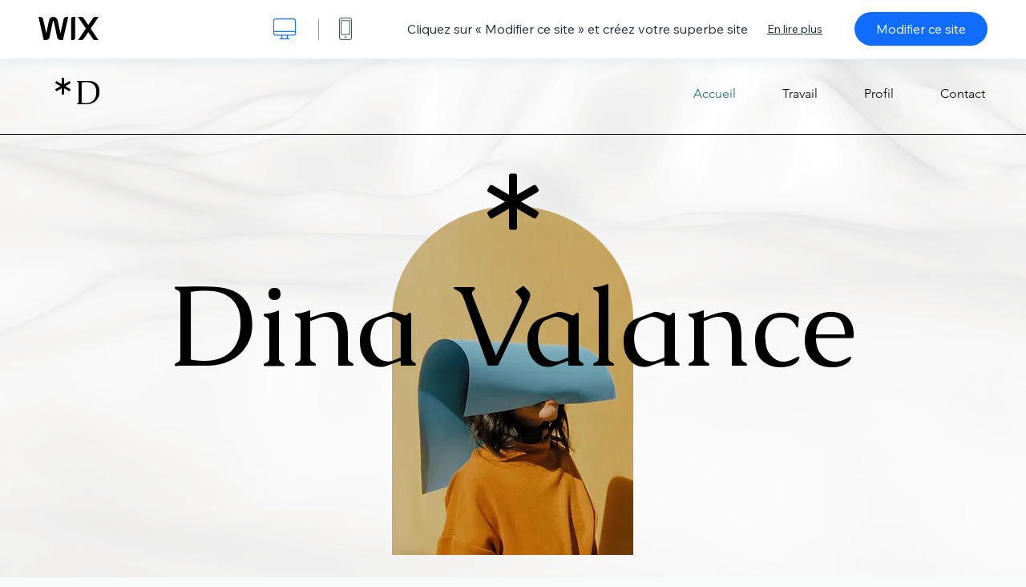

--- FILE ---
content_type: text/html; charset=utf-8
request_url: https://fr.wix.com/website-template/view/html/2844
body_size: 6421
content:
<!doctype html>
<html>
  <head>
    <title>Template Designer graphique | WIX</title>
    
    <!-- BEGIN SENTRY -->
    <script id="sentry">
  (function(c,u,v,n,p,e,z,A,w){function k(a){if(!x){x=!0;var l=u.getElementsByTagName(v)[0],d=u.createElement(v);d.src=A;d.crossorigin="anonymous";d.addEventListener("load",function(){try{c[n]=r;c[p]=t;var b=c[e],d=b.init;b.init=function(a){for(var b in a)Object.prototype.hasOwnProperty.call(a,b)&&(w[b]=a[b]);d(w)};B(a,b)}catch(g){console.error(g)}});l.parentNode.insertBefore(d,l)}}function B(a,l){try{for(var d=m.data,b=0;b<a.length;b++)if("function"===typeof a[b])a[b]();var e=!1,g=c.__SENTRY__;"undefined"!==
  typeof g&&g.hub&&g.hub.getClient()&&(e=!0);g=!1;for(b=0;b<d.length;b++)if(d[b].f){g=!0;var f=d[b];!1===e&&"init"!==f.f&&l.init();e=!0;l[f.f].apply(l,f.a)}!1===e&&!1===g&&l.init();var h=c[n],k=c[p];for(b=0;b<d.length;b++)d[b].e&&h?h.apply(c,d[b].e):d[b].p&&k&&k.apply(c,[d[b].p])}catch(C){console.error(C)}}for(var f=!0,y=!1,q=0;q<document.scripts.length;q++)if(-1<document.scripts[q].src.indexOf(z)){f="no"!==document.scripts[q].getAttribute("data-lazy");break}var x=!1,h=[],m=function(a){(a.e||a.p||a.f&&
  -1<a.f.indexOf("capture")||a.f&&-1<a.f.indexOf("showReportDialog"))&&f&&k(h);m.data.push(a)};m.data=[];c[e]=c[e]||{};c[e].onLoad=function(a){h.push(a);f&&!y||k(h)};c[e].forceLoad=function(){y=!0;f&&setTimeout(function(){k(h)})};"init addBreadcrumb captureMessage captureException captureEvent configureScope withScope showReportDialog".split(" ").forEach(function(a){c[e][a]=function(){m({f:a,a:arguments})}});var r=c[n];c[n]=function(a,e,d,b,f){m({e:[].slice.call(arguments)});r&&r.apply(c,arguments)};
  var t=c[p];c[p]=function(a){m({p:a.reason});t&&t.apply(c,arguments)};f||setTimeout(function(){k(h)})})(window,document,"script","onerror","onunhandledrejection","Sentry","b4e7a2b423b54000ac2058644c76f718","https://static.parastorage.com/unpkg/@sentry/browser@5.27.4/build/bundle.min.js",{"dsn":"https://b4e7a2b423b54000ac2058644c76f718@sentry.wixpress.com/217"});
  </script>

    <script type="text/javascript">
    window.Sentry.onLoad(function () {
      window.Sentry.init({
        "release": "marketing-template-viewer@1.2609.0",
        "environment": "production",
        "allowUrls": undefined,
        "denyUrls": undefined
});
      window.Sentry.configureScope(function (scope) {
        scope.setUser({
          id: "null-user-id:390826f3-bcb1-4c1a-acbd-8b59855ab875",
          clientId: "390826f3-bcb1-4c1a-acbd-8b59855ab875",
        });
        scope.setExtra("user.authenticated", false);
        scope.setExtra("sessionId", "cd665b6f-95bd-4cd6-b435-beba23fd17b8");
      });
    });
    </script>
    <!-- END SENTRY -->
    <script src="https://static.parastorage.com/polyfill/v3/polyfill.min.js?features=default,es6,es7,es2017,es2018,es2019,fetch&flags=gated&unknown=polyfill"></script>

    <script>
        window.onWixFedopsLoggerLoaded = function () {
            window.fedopsLogger && window.fedopsLogger.reportAppLoadStarted('marketing-template-viewer');
        }
    </script>
    <script onload="onWixFedopsLoggerLoaded()" src="//static.parastorage.com/unpkg/@wix/fedops-logger@5.519.0/dist/statics/fedops-logger.bundle.min.js" crossorigin></script>

    <meta http-equiv="X-UA-Compatible" content="IE=Edge">
    
      <meta name="viewport" content="width=device-width, initial-scale=1.0, maximum-scale=1.0, user-scalable=no" />
    

    <link rel="icon" sizes="192x192" href="https://www.wix.com/favicon.ico" type="image/x-icon"/>
    <link rel="shortcut icon" href="https://www.wix.com/favicon.ico" type="image/x-icon"/>
    <link rel="apple-touch-icon" href="https://www.wix.com/favicon.ico" type="image/x-icon"/>

    <link rel="stylesheet" href="https://static.parastorage.com/services/third-party/fonts/Helvetica/fontFace.css">
    <link rel="stylesheet" href="https://static.parastorage.com/unpkg/@wix/wix-fonts@1.14.0/madefor.min.css">
    <link rel="stylesheet" href="https://static.parastorage.com/unpkg/@wix/wix-fonts@1.14.0/madeforDisplay.min.css">
    <link rel="stylesheet" href="//static.parastorage.com/services/marketing-template-viewer/1.2609.0/app.min.css">

    <meta name="description" content="Votre talent a la place où s&#39;exprimer avec ce template épuré et sophistiqué. Les visiteurs du site prendront plaisir à explorer vos projets à l&#39;aide des fonctions interactives, et le formulaire de contact leur permettra de vous contacter facilement pour de futures collaborations. Cliquez sur « Modifier » pour vous créer un portfolio en ligne dont vous pourrez être fier. ">
    <meta name="author" content="Wixpress">
    <meta http-equiv="content-language" content="fr"/>
    <meta http-equiv="content-type" content="text/html; charset=UTF-8"/>

    <meta property="og:title" content="Template Designer graphique | WIX"/>
    <meta property="og:type" content="website"/>
    <meta property="og:url" content="https://fr.wix.com/website-template/view/html/2844"/>
    <meta property="og:image" content="//static.wixstatic.com/media//templates/image/455f16ed82b07a1b41e6695574dd80d3d6b29b09d35e4760cac74fa402e3c1731651850264528.jpg"/>
    <meta content="Wix" property="og:site_name">
    <meta property="og:description" content="Votre talent a la place où s&#39;exprimer avec ce template épuré et sophistiqué. Les visiteurs du site prendront plaisir à explorer vos projets à l&#39;aide des fonctions interactives, et le formulaire de contact leur permettra de vous contacter facilement pour de futures collaborations. Cliquez sur « Modifier » pour vous créer un portfolio en ligne dont vous pourrez être fier. "/>
    <meta property="fb:admins" content="731184828"/>
    <meta name="fb:app_id" content="236335823061286"/>
    <meta name="google-site-verification" content="QXhlrY-V2PWOmnGUb8no0L-fKzG48uJ5ozW0ukU7Rpo"/>

    <link rel="canonical" href="https://fr.wix.com/website-template/view/html/2844"/>

    
      <link
              rel="alternate"
              hreflang="cs"
              href="https://cs.wix.com/website-template/view/html/2844"
      />
    
      <link
              rel="alternate"
              hreflang="da"
              href="https://da.wix.com/website-template/view/html/2844"
      />
    
      <link
              rel="alternate"
              hreflang="de"
              href="https://de.wix.com/website-template/view/html/2844"
      />
    
      <link
              rel="alternate"
              hreflang="en"
              href="https://www.wix.com/website-template/view/html/2844"
      />
    
      <link
              rel="alternate"
              hreflang="es"
              href="https://es.wix.com/website-template/view/html/2844"
      />
    
      <link
              rel="alternate"
              hreflang="fr"
              href="https://fr.wix.com/website-template/view/html/2844"
      />
    
      <link
              rel="alternate"
              hreflang="hi"
              href="https://hi.wix.com/website-template/view/html/2844"
      />
    
      <link
              rel="alternate"
              hreflang="id"
              href="https://id.wix.com/website-template/view/html/2844"
      />
    
      <link
              rel="alternate"
              hreflang="it"
              href="https://it.wix.com/website-template/view/html/2844"
      />
    
      <link
              rel="alternate"
              hreflang="ja"
              href="https://ja.wix.com/website-template/view/html/2844"
      />
    
      <link
              rel="alternate"
              hreflang="ko"
              href="https://ko.wix.com/website-template/view/html/2844"
      />
    
      <link
              rel="alternate"
              hreflang="nl"
              href="https://nl.wix.com/website-template/view/html/2844"
      />
    
      <link
              rel="alternate"
              hreflang="no"
              href="https://no.wix.com/website-template/view/html/2844"
      />
    
      <link
              rel="alternate"
              hreflang="pl"
              href="https://pl.wix.com/website-template/view/html/2844"
      />
    
      <link
              rel="alternate"
              hreflang="pt"
              href="https://pt.wix.com/website-template/view/html/2844"
      />
    
      <link
              rel="alternate"
              hreflang="ru"
              href="https://ru.wix.com/website-template/view/html/2844"
      />
    
      <link
              rel="alternate"
              hreflang="sv"
              href="https://sv.wix.com/website-template/view/html/2844"
      />
    
      <link
              rel="alternate"
              hreflang="th"
              href="https://th.wix.com/website-template/view/html/2844"
      />
    
      <link
              rel="alternate"
              hreflang="tr"
              href="https://tr.wix.com/website-template/view/html/2844"
      />
    
      <link
              rel="alternate"
              hreflang="uk"
              href="https://uk.wix.com/website-template/view/html/2844"
      />
    
      <link
              rel="alternate"
              hreflang="vi"
              href="https://vi.wix.com/website-template/view/html/2844"
      />
    
      <link
              rel="alternate"
              hreflang="zh"
              href="https://zh.wix.com/website-template/view/html/2844"
      />
    
    
      <link rel="alternate" hreflang="x-default" href="https://www.wix.com/website-template/view/html/2844" />
    

    
  </head>
  <body>
    <script>
        window.onWixRecorderLoaded = function () {
            window.dispatchEvent(new Event('wixRecorderReady'));
        };
    </script>

    <script async src="//static.parastorage.com/unpkg-semver/wix-recorder/app.bundle.min.js"
            crossorigin onload="onWixRecorderLoaded()"></script>

    <script src="//static.parastorage.com/services/cookie-sync-service/1.347.20/embed-cidx.bundle.min.js"></script>
    <script src="//static.parastorage.com/services/tag-manager-client/1.1028.0/hostTags.bundle.min.js"></script>
    <div id="root"><span data-newcolorsbranding="true" class="wds_1_186_1_newColorsBranding__root wds_1_186_1_madefor__madefor"><div data-hook="app"><div data-hook="tool-bar" class="sbWfkE"><div class="Mn4893"><div class="bZOLNF"><a data-hook="logo" href="/" class="nHuSJZ"><span class="AV8G6s">wix.com</span></a></div><div class="wKSaYa"><button data-hook="desktop-view" class="is65hl sdsgLW"><span class="XFdFwl">Afficher version ordinateur</span></button><hr class="hS1yv1"/><button data-hook="mobile-view" class="fB70N2"><span class="XFdFwl">Afficher version mobile</span></button></div></div><div class="TYXuEX"><div class="RyxoSg"><p data-hook="tool-bar-title" class="VaexPL">Cliquez sur « Modifier ce site » et créez votre superbe site</p><a data-hook="info-view" class="bggdgE" tabindex="0" role="dialog" href="#">En lire plus</a><a class="Ydu4WK" data-hook="editor-link" href="https://manage.wix.com/edit-template/from-intro?originTemplateId=36ff143c-0ffa-48cb-bd42-777f2fb2d485&amp;editorSessionId=99786211-B7BE-4205-3B03-92906BFFCA39" target="_blank" tabindex="0">Modifier ce site</a></div></div></div><div data-hook="template-demo" class="CJ4D6R"><div data-hook="desktop-view" class="Woz8P7"><iframe data-hook="desktop-iframe" src="https://www.wix.com/templatesfr/2844-graphic-designe" title="Designer graphique" width="100%" height="100%" class="eZTjsa"></iframe></div></div><div data-hook="info-pop-up" class="M05QSQ"><div class="E0wHmq"><button data-hook="card-close" class="eds_d0"><span class="ydbrSa">Fermer pop-up</span></button><div class="qLnKwP"><h1 data-hook="card-title" class="PHJvhr">Designer graphique - Template de site Web</h1><div class="CEjC4K"><h3 data-hook="card-good-for-title" class="xqspyG">Idéal pour :</h3><p data-hook="card-good-for" class="gsbPc5">Designers, artistes et métiers de la création</p></div><div class="CEjC4K"><h3 class="xqspyG">Description :</h3><p data-hook="card-description" class="gsbPc5">Votre talent a la place où s&#x27;exprimer avec ce template épuré et sophistiqué. Les visiteurs du site prendront plaisir à explorer vos projets à l&#x27;aide des fonctions interactives, et le formulaire de contact leur permettra de vous contacter facilement pour de futures collaborations. Cliquez sur « Modifier » pour vous créer un portfolio en ligne dont vous pourrez être fier. </p></div></div><div class="KiqsRq"><a data-hook="card-editor-url" class="XpwCp3 sKD7vO" target="_blank" href="https://manage.wix.com/edit-template/from-intro?originTemplateId=36ff143c-0ffa-48cb-bd42-777f2fb2d485&amp;editorSessionId=99786211-B7BE-4205-3B03-92906BFFCA39">Modifier</a></div></div></div></div></span></div>
    <script>
        window.__BASEURL__ = "https:\u002F\u002Ffr.wix.com\u002Fwebsite-template\u002Fview\u002Fhtml\u002F";
        window.__INITIAL_I18N__ = {"locale":"fr","resources":{"errorPage.templatesLinkText":"Templates","template.viewer.page.title":"Template {{- title}} | WIX","template.viewer.studio.page.title":"Template responsive {{- title}} | Wix Studio","template.viewer.studio.page.description":"Ce template  {{- title}} est prêt à être personnalisé selon vos besoins spécifiques. Cliquez sur « Modifier le template » et essayez-le depuis n'importe quel appareil","template_button_label":"Modifier le site","template_seeFeatures_label":"Découvrir toutes les fonctionnalités","template_expand_examples_text":"Idéal pour","template_expand_header":"Fonctionnalité du template","template.viewer.title":"Cliquez sur « Modifier ce site » et créez votre superbe site","template.viewer.title.chooseTemplate":"Choose template and create your amazing website","template.viewer.saveTemplate.button":"Enregistrer le template","template.viewer.choose.button":"Choose Template","template.viewer.edit.button":"Modifier ce site","template.viewer.read.more":"En lire plus","template.viewer.back":"Retour","template.viewer.info.edit.button":"Modifier","template.viewer.price":"Prix : ","template.viewer.info.title":"{{- title}} - Template de site Web","template.viewer.info.goodFor":"Idéal pour :","template.viewer.info.description":"Description :","template.viewer.info.desktop.only.notice":"Modifiez ce template en allant sur Wix.com. Vous pourrez personnaliser tous nos superbes templates à partir de votre ordinateur.","template.viewer.see.all.templates":"Voir tous les templates","template.viewer.seeAllExpressions":"See all expressions","template.viewer.goToBiggerScreen":"Pour commencer à modifier le template, rendez‑vous sur ordinateur.","template.viewer.getStarted":"Commencer","template.viewer.startNow":"Commencer","template.viewer.features":"Fonctionnalités","template.viewer.allFeatures":"Toutes les fonctionnalités","template.viewer.expressions":"Expressions","template.viewer.tutorials":"Tutoriels","template.viewer.updatesAndReleases":"Mises à jour et nouveautés","template.viewer.comingSoon":"Bientôt disponible","template.viewer.academy":"Académie","template.viewer.editTemplate":"Modifier le template","template.viewer.header.backToTemplates":"Retour aux templates","template.viewer.hint.copyPaste.title":"Conseil : ","template.viewer.hint.copyPaste.text":"Vous pouvez enregistrer les sections que vous aimez à partir de ce template pour les réutiliser sur vos sites Studio. ","template.viewer.hint.copyPaste.urlTitle":"En savoir plus","a11y.desktop.button":"Afficher version ordinateur","a11y.mobile.button":"Afficher version mobile","a11y.close.popup.button":"Fermer pop-up","toolbar.tooltip.desktop":"1001 px et plus","toolbar.tooltip.tablet":"De 751 à 1000 px","toolbar.tooltip.mobile":"De 320 à 750 px","errorPage.4xx.title":"Nous n'avons pas trouvé le template que vous recherchiez","errorPage.5xx.title":"Nous n'avons pas pu charger notre template","errorPage.subTitle":"Erreur {{- code }}","errorPage.4xx.details":"Essayez de rechercher un autre template \u003Clink\u003Eici\u003C\u002Flink\u003E.","errorPage.5xx.details":"Nous avons rencontré un problème technique temporaire et la page n'a pas pu charger. Veuillez attendre quelques minutes puis réessayer.","errorPage.5xx.action":"Actualiser","seo.breadcrumbs.home":"Wix.com","seo.breadcrumbs.websiteTemplates":"Templates de sites","seo.breadcrumbs.studioTemplates":"Templates Studio","seo.breadcrumbs.template":"Template de site {{- title}}","template.viewer.v2.choose.button":"Choose Template","template.viewer.v2.edit.button":"Modifier ce site","template.viewer.v2.demo.button":"Voir le site de démo","template.viewer.v2.template.info":"Ce template est adapté aux :","template.viewer.v2.template.details":"À propos de ce template","template.viewer.v2.template.apps":"Applis principales","template.viewer.v2.template.apps.description":"Ce template comprend les fonctionnalités principales suivantes :","template.viewer.v2.demo.template.name":"Template de site « {{name}} »","template.viewer.v2.template.likeThis.title":"Exemples de templates","template.viewer.v2.template.button.edit":"Modifier","template.viewer.v2.template.button.view":"Voir","template.viewer.v2.template.button.view_details":"View Details","template.viewer.v2.header.description":"Cliquez sur « Modifier » et créez votre superbe site","template.viewer.v2.header.chooseTemplate":"Choose template and create your amazing website","template.viewer.v2.demo.template.view":"Voir en plein écran","APP_PORTFOLIO":"Wix Portfolio","APP_PORTFOLIO_DESCRIPTION":"Mettez votre travail en valeur dans un portfolio professionnel.","APP_DONATIONS":"Wix Dons","APP_DONATIONS_DESCRIPTION":"Collectez et gérez des dons en ligne.","APP_EVENTS":"Wix Événements","APP_EVENTS_DESCRIPTION":"Créez des événements, vendez des billets et suivez les réponses.","APP_BOOKINGS":"Wix Réservations","APP_BOOKINGS_DESCRIPTION":"Permettez aux clients de prendre des rendez-vous sur votre site.","APP_BLOG":"Wix Blog","APP_BLOG_DESCRIPTION":"Rédigez des posts pour générer du trafic et partager vos idées.","APP_MENUS":"Wix Menus de restaurants","APP_MENUS_DESCRIPTION":"Créez et affichez votre menu en ligne.","APP_ORDERS":"Wix Commandes de restaurants","APP_ORDERS_DESCRIPTION":"Prenez des commandes en ligne à emporter ou en livraison.","APP_RESERVATIONS":"Wix Réservations de tables","APP_RESERVATIONS_DESCRIPTION":"Acceptez des réservations à tout moment, directement depuis votre site.","APP_STORES":"Wix Boutique en ligne","APP_STORES_DESCRIPTION":"Vendez vos articles ou trouvez de nouveaux articles à vendre.","APP_PLANS":"Wix Formules de paiement","APP_PLANS_DESCRIPTION":"Vendez des formules et des abonnements.","APP_PROGRAMS":"Wix Programmes en ligne","APP_PROGRAMS_DESCRIPTION":"Créez et vendez des programmes en plusieurs étapes.","APP_HOTELS":"Wix Hôtels","APP_HOTELS_DESCRIPTION":"Gérez et développez votre entreprise d'hôtellerie.","APP_CHAT":"Wix Chat","APP_CHAT_DESCRIPTION":"Permettez aux visiteurs de votre site de vous contacter à tout moment.","APP_FORMS":"Wix Formulaires","APP_FORMS_DESCRIPTION":"Générez des prospects, collectez des paiements et plus encore.","APP_INSTAGRAM":"Fil Instagram (Nouveau)","APP_INSTAGRAM_DESCRIPTION":"Affichez les photos et vidéos de votre compte Instagram sur votre site.","APP_VIDEO":"Wix Vidéo","APP_VIDEO_DESCRIPTION":"Partagez, diffusez et vendez vos vidéos.","APP_MUSIC":"Wix Musique","APP_MUSIC_DESCRIPTION":"Diffusez et vendez votre musique en ligne, sans commission.","APP_GROUPS":"Wix Groupes","APP_GROUPS_DESCRIPTION":"Animez et gérez des communautés en ligne monétisables.","APP_FILE_SHARE":"Wix Partage de fichiers","APP_FILE_SHARE_DESCRIPTION":"Créez une bibliothèque de fichiers partagés pour les membres du site.","thankYou.error.title":"Un problème est survenu.","thankYou.error.description":"Nous rencontrons un problème technique. Veuillez sélectionner à nouveau votre template et réessayer d'enregistrer.","thankYou.error.cta":"Voir les templates","thankYou.wixOwnerAppBanner.cta":"Installer","thankYou.wixOwnerAppBanner.description":"Créez et gérez votre site depuis l'appli Wix où que vous soyez.","thankYou.success.title":"Le template que vous avez enregistré vous a été envoyé par e-mail","thankYou.success.alternativeTitle":"Votre template vous sera bientôt envoyé par e-mail","thankYou.success.description":"Rendez-vous sur ordinateur pour commencer à créer ce site.","template.newMobileFlow.preview.saveTemplate":"Enregistrer le template"}};
        window.__INITIAL_STATE__ = {"viewMode":"desktop","isInfoShown":false,"isEditButtonHidden":false,"template":{"title":"Designer graphique","description":"Votre talent a la place où s'exprimer avec ce template épuré et sophistiqué. Les visiteurs du site prendront plaisir à explorer vos projets à l'aide des fonctions interactives, et le formulaire de contact leur permettra de vous contacter facilement pour de futures collaborations. Cliquez sur « Modifier » pour vous créer un portfolio en ligne dont vous pourrez être fier. ","image":"\u002Ftemplates\u002Fimage\u002F455f16ed82b07a1b41e6695574dd80d3d6b29b09d35e4760cac74fa402e3c1731651850264528.jpg","slug":"2844","lng":"fr","languages":["cs","da","de","en","es","fr","hi","id","it","ja","ko","nl","no","pl","pt","ru","sv","th","tr","uk","vi","zh"],"templatePrice":"FREE","docUrl":"https:\u002F\u002Fwww.wix.com\u002Ftemplatesfr\u002F2844-graphic-designe","editorUrl":"https:\u002F\u002Fmanage.wix.com\u002Fedit-template\u002Ffrom-intro?originTemplateId=36ff143c-0ffa-48cb-bd42-777f2fb2d485&editorSessionId=99786211-B7BE-4205-3B03-92906BFFCA39","goodFor":"Designers, artistes et métiers de la création","siteId":"c94ca84b-dabd-4b38-980f-07436c9cba7e","mobileImage":{"type":"MOBILE","url":"\u002Ftemplates\u002Fimage\u002F6f282d1ee35aa82d9ea49f0f272f2ad426568b98de2353a0a58c8bdc0461d1a01651850299295.jpg","absoluteUrl":"https:\u002F\u002Fimages-wixmp-530a50041672c69d335ba4cf.wixmp.com\u002Ftemplates\u002Fimage\u002F6f282d1ee35aa82d9ea49f0f272f2ad426568b98de2353a0a58c8bdc0461d1a01651850299295.jpg","alt":""},"desktopImage":{"type":"DESKTOP","url":"\u002Ftemplates\u002Fimage\u002F455f16ed82b07a1b41e6695574dd80d3d6b29b09d35e4760cac74fa402e3c1731651850264528.jpg","absoluteUrl":"https:\u002F\u002Fimages-wixmp-530a50041672c69d335ba4cf.wixmp.com\u002Ftemplates\u002Fimage\u002F455f16ed82b07a1b41e6695574dd80d3d6b29b09d35e4760cac74fa402e3c1731651850264528.jpg","alt":""},"metaSiteId":"36ff143c-0ffa-48cb-bd42-777f2fb2d485","editorSessionId":"99786211-B7BE-4205-3B03-92906BFFCA39","isResponsive":false,"isStudio":false,"templateId":"f68b306d-e7ef-4fc0-a9bd-f61b38767bbb","url":"https:\u002F\u002Fwww.wix.com\u002Ftemplatesfr\u002F2844-graphic-designe","apps":[{"appDefId":"14ce1214-b278-a7e4-1373-00cebd1bef7c"},{"appDefId":"Clubs"},{"appDefId":"4b10fcce-732d-4be3-9d46-801d271acda9"},{"appDefId":"CloudSiteExtension"},{"appDefId":"ProvidedMailingService"},{"appDefId":"SiteMembers"},{"appDefId":"14271d6f-ba62-d045-549b-ab972ae1f70e"},{"appDefId":"HtmlWeb"},{"appDefId":"Contacts"},{"appDefId":"e593b0bd-b783-45b8-97c2-873d42aacaf4"},{"appDefId":"2f70e2b4-ff36-472e-bdb9-ce393b13669e"}]},"activeExperiments":[],"config":{"locale":"fr","dealerCmsTranslationsUrl":"\u002F\u002Fstatic.parastorage.com\u002Fservices\u002Fdealer-cms-translations\u002F1.7366.0\u002F","dealerLightboxUrl":"\u002F\u002Fstatic.parastorage.com\u002Fservices\u002Fdealer-lightbox\u002F2.0.260\u002F"},"userData":{"isLoggedIn":false}};
        window.__BI__ = {"siteId":"c94ca84b-dabd-4b38-980f-07436c9cba7e","editorSessionId":"99786211-B7BE-4205-3B03-92906BFFCA39"};
        window.__DEVICE__ = "desktop";
        window.__CONSENT_POLICY__ = {"essential":true,"functional":true,"analytics":true,"advertising":true,"dataToThirdParty":true};
    </script>

    <script src="//static.parastorage.com/unpkg/react@18.2.0/umd/react.production.min.js" crossorigin></script>
    <script src="//static.parastorage.com/unpkg/react-dom@18.2.0/umd/react-dom.production.min.js" crossorigin></script>
    <script src="//static.parastorage.com/services/cookie-consent-policy-client/1.966.0/app.bundle.min.js"></script>

    
      <script src="//static.parastorage.com/services/dealer-lightbox/2.0.260/dealer-lightbox.bundle.min.js"></script>
    

    <script src="//static.parastorage.com/services/marketing-template-viewer/1.2609.0/app.bundle.min.js"></script>
  </body>
</html>


--- FILE ---
content_type: text/css; charset=utf-8
request_url: https://static.parastorage.com/services/marketing-template-viewer/1.2609.0/app.min.css
body_size: 69645
content:
.kh2Rfj{box-shadow:0 5px 5px -3px rgba(0,0,0,.2);box-sizing:border-box;min-height:42px;padding:12px 19px;position:relative}.Qma2oT,.kh2Rfj{background-color:#fff;text-align:center}.Qma2oT{align-items:center;display:flex;font-size:16px;font-weight:700;height:78px;justify-content:center;line-height:1}.h0CmAx{color:inherit;display:inline-block;text-decoration:none}.HFD14Q{border-bottom:2px solid currentColor}.zeuAyC{display:block;height:100vh;width:100%}.qZygsG{visibility:hidden}.nFvBJZ{font-size:8px}.nHuSJZ{background:url("data:image/svg+xml;charset=utf-8,%3Csvg xmlns='http://www.w3.org/2000/svg' width='75' height='30' fill='none'%3E%3Cg fill='%23000' clip-path='url(%23a)'%3E%3Cpath d='M75 0h-4.142a3.47 3.47 0 0 0-2.87 1.52l-5.54 8.174a.372.372 0 0 1-.615 0l-5.54-8.173A3.46 3.46 0 0 0 53.424 0h-4.143l9.87 14.56-9.815 14.477h4.143a3.465 3.465 0 0 0 2.868-1.52l5.486-8.093a.372.372 0 0 1 .616 0l5.485 8.093a3.46 3.46 0 0 0 2.87 1.52h4.142L65.131 14.56zM40.758 2.97v26.067h1.98a2.97 2.97 0 0 0 2.97-2.97V0h-1.98a2.97 2.97 0 0 0-2.97 2.97M37.126 0h-1.762a4.15 4.15 0 0 0-4.051 3.233l-3.942 17.328-3.45-16.175c-.638-2.99-3.706-5.006-6.845-4.139-1.999.552-3.481 2.241-3.914 4.27L9.747 20.54 5.813 3.234A4.16 4.16 0 0 0 1.76 0H0l6.604 29.036h2.502a4.81 4.81 0 0 0 4.706-3.808l4.221-19.81a.54.54 0 0 1 .523-.424c.25 0 .471.178.523.423l4.226 19.812a4.81 4.81 0 0 0 4.706 3.807h2.51z'/%3E%3C/g%3E%3Cdefs%3E%3CclipPath id='a'%3E%3Cpath fill='%23fff' d='M0 0h75v29.037H0z'/%3E%3C/clipPath%3E%3C/defs%3E%3C/svg%3E") no-repeat;display:flex;height:30px;width:75px}.AV8G6s{opacity:0}.fpaDPx{background:#fff;box-shadow:0 2px 18px 0 rgba(129,162,182,.2);box-sizing:border-box;flex-direction:row;height:62px;width:100%}.fpaDPx,.zhTMTA{align-items:center;display:flex;justify-content:space-between;padding:0 18px}.zhTMTA{background-color:#fff;border-bottom:1px solid #eaeaea;height:50px;line-height:1}.BlMAh9{background-color:#000;border-radius:21px;color:#fff;display:flex;font-size:14px;line-height:1;padding:11px 24px;text-align:center;text-decoration:none}.xMCkvv{display:inline-block;font-size:0;line-height:0;position:relative}.uWeKKr{left:0;opacity:0;position:absolute}._r80KS{height:25px;width:91px}._r80KS.N8YN3b{height:39px;padding-left:22px;width:147px}.bggdgE{background:transparent;border:none;color:#20303c;cursor:pointer;font-size:14px;font-weight:300;padding:0;text-decoration:underline}.bggdgE:hover{color:#3aa6ff}.LCjeiB{font-size:16px}.LCjeiB:hover{color:#4d33de}.M05QSQ{align-items:center;background:hsla(0,0%,100%,.8);box-sizing:border-box;display:none;height:100%;justify-content:center;overflow:auto;position:fixed;top:0;width:100%;z-index:2}.M05QSQ.di632A{display:flex}@media(max-width:320px){.M05QSQ{flex-direction:column;justify-content:flex-start}}.sKD7vO,.sKD7vO.XpwCp3{border:none;cursor:pointer}.sKD7vO.XpwCp3{background:#116dff;border-radius:21px;color:#fff;display:inline-block;font-size:16px;height:42px;line-height:42px;padding:0 27px;text-align:center;text-decoration:none;white-space:nowrap}.sKD7vO.XpwCp3:hover{background:rgba(17,109,255,.8);transition:all .2s linear}.sKD7vO.XpwCp3.nhGlyN{background:#116dff}@media(max-width:1100px){.sKD7vO.XpwCp3{font-size:14px}}@media(max-width:320px){.sKD7vO.XpwCp3{border-radius:11px;font-size:8px;height:22px;line-height:22px;padding:0 16px}}.eds_d0{background:url("data:image/svg+xml;charset=utf-8,%3Csvg viewBox='0 0 19 20' xmlns='http://www.w3.org/2000/svg'%3E%3Cg stroke='%2320303C' fill='none' fill-rule='evenodd'%3E%3Cpath d='m0 1 18.584 17.606M0 18.606 18.584 1'/%3E%3C/g%3E%3C/svg%3E") no-repeat 50%;background-size:19px;border:0;cursor:pointer;height:40px;overflow:hidden;position:absolute;right:25px;top:25px;width:40px}.eds_d0:hover{background-image:url("data:image/svg+xml;charset=utf-8,%3Csvg viewBox='0 0 19 20' xmlns='http://www.w3.org/2000/svg'%3E%3Cg stroke='%233aa6ff' fill='none' fill-rule='evenodd'%3E%3Cpath d='m0 1 18.584 17.606M0 18.606 18.584 1'/%3E%3C/g%3E%3C/svg%3E")}.E0wHmq{background-color:#fff;box-shadow:0 2px 18px 0 rgba(129,162,182,.2);margin-top:calc(72px + 1vh);position:relative}@media(max-width:910px){.E0wHmq{width:80%}}@media(max-width:320px){.E0wHmq{flex-grow:1;margin-top:62px}}.qLnKwP{padding:72px 72px 0;width:504px}@media(max-width:910px){.qLnKwP{max-width:80%;padding:10% x 10% 0}}@media(max-width:320px){.qLnKwP{padding:34px 21px 0;width:auto}}.PHJvhr{font-family:Madefor Display,Helvetica Neue,Helvetica,Arial,メイリオ,meiryo,ヒラギノ角ゴ pro w3,hiragino kaku gothic pro,sans-serif;font-size:32px;font-weight:700;line-height:1.4375;margin:0 0 42px}@media(max-width:910px){.PHJvhr{margin:0 0 36px}}@media(max-width:320px){.PHJvhr{margin:0 0 36px}}.xqspyG{font-size:16px;font-weight:700;margin-bottom:8px}@media(max-width:1100px){.xqspyG{font-size:14px}}.gsbPc5{line-height:1.625}@media(max-width:910px){.gsbPc5{font-size:12px}}.CEjC4K{margin-bottom:30px}@media(max-width:910px){.CEjC4K{margin:0 0 23px}}.KMgj_o{margin-bottom:8px}@media(max-width:910px){.KMgj_o{margin:0 0 23px}}.KiqsRq{display:flex;justify-content:center;margin-top:38px;padding:0 0 72px;width:100%}@media(max-width:320px){.KiqsRq{border-top:1px solid #ddd;margin:0 18px;padding:30px 0 34px;width:auto}}.rLyFfx{font-weight:500}.ydbrSa{opacity:0}.gsBZch{border-radius:6px;box-shadow:-10px 30px 50px 0 rgba(0,0,0,.1)}.gVsOUG{font-size:36px;font-weight:400;line-height:48px;margin-bottom:56px!important}._lzLfK{margin-bottom:36px!important}.gDaLU4{background-color:rgba(250,249,255,.8)}.ZkSmOj{margin-bottom:60px}.kX8CZg{align-items:center;background:#161616!important;border-radius:6px!important;display:flex!important;height:40px!important;justify-content:center;padding:0 18px!important}.kX8CZg:hover{background:#4d33de!important}.gVJ7eC{all:unset;cursor:pointer;height:18px;position:absolute;right:28px!important;top:28px!important;width:18px}.vd4laS{align-items:baseline;display:flex;justify-content:center;position:relative}.dlj31Q{display:block}.L3JvoM{left:0;opacity:0;position:absolute;top:0}.zMUBGb{align-items:center;background:#060606;border-bottom:1px solid hsla(228,9%,89%,.5);box-shadow:0 8px 14px rgba(0,0,0,.04);box-sizing:border-box;display:flex;height:54px;justify-content:space-between;padding:0 20px}.tTSPt8{background-color:#fff;border:none;border-radius:15px;font-family:Madefor,Helvetica Neue,Helvetica,Arial,メイリオ,meiryo,ヒラギノ角ゴ pro w3,hiragino kaku gothic pro,sans-serif;font-weight:500;line-height:18px;outline:none;padding:6px 18px;text-align:center}.M3hzxa,.tTSPt8{color:#000;font-size:14px}.M3hzxa{align-items:center;background:#fff;box-shadow:0 3px 5px rgba(0,0,0,.1),0 2px 5px -1px rgba(0,0,0,.08),0 1px 8px rgba(0,0,0,.14);display:flex;gap:8px;height:46px;justify-content:center;line-height:20px}.OoH0yt,body.popup{overflow:hidden}.OoH0yt{display:flex;flex-direction:column;height:100vh}.JNqdn_{background-color:#000;border:0 none;border-radius:23px;box-sizing:border-box;color:#fff;display:inline-block;line-height:1;min-height:48px;padding:16px 30px;text-decoration:none}.JNqdn_:hover{background-color:#116dff}.ZTiLxX{align-items:center;background:#fff;box-shadow:0 5px 5px -3px rgba(0,0,0,.2);display:flex;height:72px;justify-content:space-between;padding:0 24px;position:relative}.K3kbj9{display:flex;flex:1}.ErYpyS{padding-left:21px}.H15edh{display:flex;flex:1;justify-content:center}@media(max-width:910px){.H15edh{display:none}}.q6CGBc{display:flex;flex:1;justify-content:flex-end}.B09jT0,.yNJs2d{line-height:0}.yNJs2d{fill:currentColor;background:transparent;border:0 none;cursor:pointer;outline:none;overflow:visible;padding:0;position:relative}.yNJs2d:before{bottom:0;content:" ";display:inline-block;height:3px;left:10px;position:absolute;right:10px}.yNJs2d:hover{color:#333850}.yNJs2d:hover:before{background-color:#eef0f4}.yNJs2d.EDZavD{color:#116dff}.yNJs2d.EDZavD:before{background:#116dff}.yNJs2d:after{background:#eaeaea;content:" ";display:inline-block;height:48px;margin-bottom:12px;width:1px}.VRAia2,.yNJs2d:last-child:after{display:none}.VRAia2{background-color:#333850;border-radius:8px;box-shadow:0 6px 6px 0 rgba(22,45,61,.06),0 0 18px 0 rgba(22,45,61,.12);color:#fff;font-size:12px;left:50%;line-height:1;margin-top:6px;padding:7px 12px;position:absolute;transform:translateX(-50%);white-space:nowrap}.yNJs2d:hover .VRAia2{display:block}.dI4HjK{align-items:center;background-color:#f0f1f5;display:flex;height:calc(100vh - 72px);justify-content:center;overflow:hidden;width:100%}.ojXpWM{background-color:#fff;border:0 none;box-shadow:0 2px 12px 0 rgba(164,168,192,.4);height:100%;margin:0;max-width:100%;width:100%}.ojXpWM.XZORkI{max-width:768px}.ojXpWM.XZORkI,.ojXpWM.yzOWsG{height:calc(100% - 48px);margin-top:48px}.ojXpWM.yzOWsG{max-width:360px}.CJ4D6R{display:flex;height:calc(100vh - 72px);justify-content:flex-end;width:100%}.CJ4D6R.xiaJjb{pointer-events:none}._TGeKT{background:#f7f6f4!important}.Woz8P7{border:none;height:100%;width:100vw}.Woz8P7,.eZTjsa{max-width:100vw;overflow:hidden}.eZTjsa{max-height:100vh}.aPQdRm{align-items:center;border:none;display:flex;height:100%;justify-content:center;overflow:auto;width:100%}@media(max-height:910px){.aPQdRm{align-items:baseline}}.KhnDuB{background-color:#c2c7cb;box-shadow:-15px 8px 20px -10px rgba(0,0,0,.2);height:566px;max-height:566px;width:320px}.oEUMCt{background-color:#eff1f2;border-radius:1.5px;height:3px;left:50%;position:absolute;top:23px;transform:translateX(-50%) translateY(-50%);width:24px}.wT06qm{height:690px;position:relative;width:320px}.wT06qm:before{border-radius:46px 46px 0 0;margin-bottom:-3px}.wT06qm:after,.wT06qm:before{background:#fff;box-shadow:-15px 8px 20px -10px rgba(0,0,0,.2);content:"";display:inline-block;height:62px;width:100%}.wT06qm:after{border-radius:0 0 46px 46px;margin-top:-3px}@media(max-height:910px){.wT06qm{margin:60px auto}}.fB70N2{background:url("data:image/svg+xml;charset=utf-8,%3Csvg version='1.1' id='Layer_1' xmlns='http://www.w3.org/2000/svg' x='0' y='0' viewBox='0 0 15 26' style='enable-background:new 0 0 15 26' xml:space='preserve'%3E%3Cstyle%3E.st1{fill:%2343515c}%3C/style%3E%3Cpath d='M12 1H3c-1.1 0-2 .9-2 2v20c0 1.1.9 2 2 2h9c1.1 0 2-.9 2-2V3c0-1.1-.9-2-2-2zM9 23H6v-1h3v1zm4-4c0 .6-.4 1-1 1H3c-.6 0-1-.4-1-1V4c0-.6.4-1 1-1h9c.6 0 1 .4 1 1v15z' style='fill:none'/%3E%3Cpath class='st1' d='M6 22h3v1H6zM12 3H3c-.6 0-1 .4-1 1v15c0 .6.4 1 1 1h9c.6 0 1-.4 1-1V4c0-.6-.4-1-1-1zm0 16H3V4h9v15z'/%3E%3Cpath class='st1' d='M12 0H3C1.3 0 0 1.3 0 3v20c0 1.7 1.3 3 3 3h9c1.7 0 3-1.3 3-3V3c0-1.7-1.3-3-3-3zm2 23c0 1.1-.9 2-2 2H3c-1.1 0-2-.9-2-2V3c0-1.1.9-2 2-2h9c1.1 0 2 .9 2 2v20z'/%3E%3C/svg%3E") no-repeat;border:none;cursor:pointer;height:28px;padding:0;width:17px}.fB70N2:hover{color:#3aa6ff}.fB70N2.sdsgLW,.fB70N2:hover{background:url("data:image/svg+xml;charset=utf-8,%3Csvg version='1.1' id='Layer_1' xmlns='http://www.w3.org/2000/svg' x='0' y='0' viewBox='0 0 15 26' style='enable-background:new 0 0 15 26' xml:space='preserve'%3E%3Cstyle%3E.st1{fill:%23116dff}%3C/style%3E%3Cpath d='M12 1H3c-1.1 0-2 .9-2 2v20c0 1.1.9 2 2 2h9c1.1 0 2-.9 2-2V3c0-1.1-.9-2-2-2zM9 23H6v-1h3v1zm4-4c0 .6-.4 1-1 1H3c-.6 0-1-.4-1-1V4c0-.6.4-1 1-1h9c.6 0 1 .4 1 1v15z' style='fill:none'/%3E%3Cpath class='st1' d='M6 22h3v1H6zM12 3H3c-.6 0-1 .4-1 1v15c0 .6.4 1 1 1h9c.6 0 1-.4 1-1V4c0-.6-.4-1-1-1zm0 16H3V4h9v15z'/%3E%3Cpath class='st1' d='M12 0H3C1.3 0 0 1.3 0 3v20c0 1.7 1.3 3 3 3h9c1.7 0 3-1.3 3-3V3c0-1.7-1.3-3-3-3zm2 23c0 1.1-.9 2-2 2H3c-1.1 0-2-.9-2-2V3c0-1.1.9-2 2-2h9c1.1 0 2 .9 2 2v20z'/%3E%3C/svg%3E") no-repeat}@media(max-width:1100px){.fB70N2{height:28px;width:17px}}@media(max-width:320px){.fB70N2{height:28px;width:17px}}.is65hl{background:url("data:image/svg+xml;charset=utf-8,%3Csvg viewBox='0 0 25 23' xmlns='http://www.w3.org/2000/svg'%3E%3Cpath d='M22.444 18H2.558A1.56 1.56 0 0 1 1 16.441V15h23v1.444c0 .858-.698 1.556-1.556 1.556ZM10 22h5v-3h-5v3ZM2.558 1h19.886C23.302 1 24 1.698 24 2.556V14H1V2.559C1 1.699 1.7 1 2.558 1Zm19.886-1H2.558A2.562 2.562 0 0 0 0 2.559v13.882A2.562 2.562 0 0 0 2.558 19H9v3H7v1h11v-1h-2v-3h6.444A2.559 2.559 0 0 0 25 16.444V2.556A2.559 2.559 0 0 0 22.444 0Z' fill='%231F303C' fill-rule='evenodd'/%3E%3C/svg%3E") no-repeat;border:none;cursor:pointer;height:26px;padding:0;width:31px}.is65hl:hover{color:#3aa6ff}.is65hl.sdsgLW,.is65hl:hover{background:url("data:image/svg+xml;charset=utf-8,%3Csvg viewBox='0 0 25 23' xmlns='http://www.w3.org/2000/svg'%3E%3Cpath d='M22.444 18H2.558A1.56 1.56 0 0 1 1 16.441V15h23v1.444c0 .858-.698 1.556-1.556 1.556ZM10 22h5v-3h-5v3ZM2.558 1h19.886C23.302 1 24 1.698 24 2.556V14H1V2.559C1 1.699 1.7 1 2.558 1Zm19.886-1H2.558A2.562 2.562 0 0 0 0 2.559v13.882A2.562 2.562 0 0 0 2.558 19H9v3H7v1h11v-1h-2v-3h6.444A2.559 2.559 0 0 0 25 16.444V2.556A2.559 2.559 0 0 0 22.444 0Z' fill='%23116DFF' fill-rule='evenodd'/%3E%3C/svg%3E") no-repeat}@media(max-width:1100px){.is65hl{height:24px;width:26px}}@media(max-width:320px){.is65hl{height:24px;width:26px}}.VaexPL{margin:0 24px}@media(max-width:1100px){.NChN9_{display:none}}.sbWfkE{background:#fff;box-shadow:0 2px 18px 0 rgba(129,162,182,.2);height:72px;justify-content:space-between;padding:0 48px;position:relative}.RyxoSg,.sbWfkE,.wKSaYa{align-items:center;box-sizing:border-box;display:flex;flex-direction:row}.wKSaYa{margin-left:auto;margin-right:10%}@media(max-width:1100px){.wKSaYa{margin-right:auto}}.Ydu4WK{background:#116dff;border:none;border-radius:21px;color:#fff;cursor:pointer;display:inline-block;height:42px;line-height:42px;margin:0 40px;margin-right:0;padding:0 27px;text-align:center;text-decoration:none;white-space:nowrap}.Ydu4WK:hover{background:rgba(17,109,255,.8);transition:all .2s linear}.Ydu4WK.sdsgLW{background:#116dff}@media(max-width:1100px){.Ydu4WK{font-size:14px}}@media(max-width:320px){.Ydu4WK{border-radius:11px;font-size:8px;height:22px;line-height:22px;padding:0 16px}}@media(max-width:1100px){.Ydu4WK{margin:0 30px}}.hS1yv1{border-bottom:none;border-left:none;border-top:none;border-color:#20303c;height:25px;margin:0 25px;opacity:.5}@media(max-width:1100px){.hS1yv1{margin:0 14px}}.XFdFwl{opacity:0}.Mn4893{display:flex;flex:1}.TYXuEX{justify-content:space-between}.sGsvXN{background-color:#dfe5eb;border:0;margin:0;margin-right:18px;width:1px}.BYZh0_{align-items:center;color:#000;cursor:pointer;display:inline-flex;font-size:16px;height:100%;line-height:24px;margin-right:24px;text-decoration:none}.BYZh0_:hover{color:#333853}.BYZh0_ .gjeOZn{white-space:nowrap}.Gwd73r{margin-right:6px}.bZOLNF{margin-right:calc(47px*.3)}.oOZ5cH{all:unset;cursor:pointer;height:28px;width:31px}.FrcaLY,.oOZ5cH:hover{color:#4d33de}.NSqhIv{height:26px;width:31px}.lDC7OW{height:28px;width:17px}.VZdZnK{border-bottom:none;border-left:none;border-top:none;border-color:#000;height:25px;margin:0 25px}@media(max-width:1100px){.VZdZnK{margin:0 14px}}.Y_xMZ5{align-items:center;background:#161616;border-radius:6px;display:flex;height:40px}.Y_xMZ5:hover{background:#4d33de}.rzK_I5{align-items:center;background:#fff;border-bottom:1px solid #d8e2ec;display:flex;height:76px;justify-content:space-between;padding:0 28px;position:relative}.YpeHZ9{margin-right:calc(47px*.3)}.c3f9dg{display:flex;flex:1;height:100%;justify-content:center;left:50%;position:absolute;top:0;transform:translateX(-50%)}@media(max-width:910px){.c3f9dg{display:none}}.rrY1kR{display:flex;gap:30px;justify-content:center;line-height:0}.tsOQhw{fill:currentColor;background:transparent;border:0 none;color:#000;cursor:pointer;line-height:0;outline:none;overflow:visible;padding:0;position:relative;transition:color .1s linear}.tsOQhw:before{bottom:-2px;content:" ";display:inline-block;height:2px;left:50%;position:absolute;transform:translateX(-50%);width:35px}.tsOQhw:hover{color:rgba(57,16,237,.7)}.tsOQhw.vr3xZS{color:#3910ed}.tsOQhw.vr3xZS:before{background:#3910ed}.RYoli5{background-color:#000624;border-radius:8px;box-shadow:0 6px 6px 0 rgba(22,45,61,.06),0 0 18px 0 rgba(22,45,61,.12);color:#fff;font-size:14px;line-height:18px;opacity:0;padding:12px 24px;pointer-events:none;top:calc(100% + 11px);transform:translateX(-50%) scale(.8);transition:opacity .1s linear,transform .1s linear;visibility:hidden;white-space:nowrap;z-index:0}.RYoli5,.RYoli5:before{left:50%;position:absolute}.RYoli5:before{border-color:transparent transparent #000624 transparent;border-style:solid;border-width:0 6px 6px 6px;content:"";height:0;top:-6px;transform:translateX(-50%);width:0}.tsOQhw:hover .RYoli5{opacity:1;transform:translateX(-50%) scale(1);visibility:visible}.HAk4aE{align-items:center;background:#3910ed;border-radius:81px;color:#fff;display:inline-flex;flex-shrink:0;font-size:16px;font-style:normal;font-weight:500;height:42px;line-height:normal;padding:0 24px;text-align:center;text-decoration:none}.ak0Jgh{display:none}@media(hover:hover){.HAk4aE{--suffix-icon-width:13px;--gap:12px;gap:0;position:relative;transition:gap .1s linear}.QYIbBw{align-items:center;display:inline-flex}.ak0Jgh{display:inline-block;opacity:0;overflow:hidden;transition:width .1s linear,opacity .1s linear;width:0}.HAk4aE:hover .QYIbBw{gap:var(--gap)}.HAk4aE:hover .ak0Jgh{opacity:1;transition:width .1s linear,opacity .2s ease .1s;width:var(--suffix-icon-width)}}.Iq9kaT{align-items:center;background-color:#f0f1f5;display:flex;height:100%;justify-content:center;overflow:hidden}.L41G_8{background-color:#fff;border:0 none;box-shadow:0 2px 12px 0 rgba(164,168,192,.4);height:100%;margin:0;max-width:100%;width:100%}.L41G_8.IW_fwQ{max-width:768px}.L41G_8.ETcTP8,.L41G_8.IW_fwQ{height:calc(100% - 48px);margin-top:48px}.L41G_8.ETcTP8{max-width:390px}.lfRAqt{align-items:center;animation:UZEEZB .6s cubic-bezier(.81,0,.32,1) .6s forwards;background-color:#fff;border:1px solid #e6eef7;border-radius:4px;bottom:40px;box-shadow:0 6px 6px 0 rgba(0,6,36,.051);box-shadow:0 0 18px 0 rgba(0,6,36,.102);color:#000;display:flex;flex-direction:row;font-size:14px;font-weight:500;gap:12px;justify-content:center;line-height:18px;padding:18px 12px;position:absolute;right:50%;transform:translateX(50%);transform:translate(50%,120px)}@keyframes UZEEZB{0%{transform:translate(50%,120px)}to{transform:translate(50%)}}.JFEEUK{align-items:center;display:flex;flex-direction:row;gap:3px;justify-content:center}.cTJYfm{color:#000;text-decoration:underline}.cTJYfm:hover{color:#3910ed}.u6U37N{cursor:pointer}:root{--screen-width-xs:768px;--screen-width-s-tablet:834px;--screen-width-s:1024px;--screen-width-m:1280px;--screen-width-l:1366px;--screen-width-l-plus:1440px;--screen-width-xl:1680px;--screen-width-xxl:1920px;--layout-header-size:72px;--layout-vertical-padding:24px;--primary-color:#116dff;--view-button-box:36px}@media(min-width:834px){:root{--layout-vertical-padding:48px}}@media(min-width:1024px){:root{--layout-vertical-padding:72px}}body,html{background-color:#f9fafa;color:#20303c;font-family:Madefor,Helvetica Neue,Helvetica,Arial,メイリオ,meiryo,ヒラギノ角ゴ pro w3,hiragino kaku gothic pro,sans-serif;font-size:16px;font-weight:400;height:100%;line-height:1.5;margin:0;padding:0;width:100%}@media(max-width:1100px){body,html{font-size:14px}}@media(max-width:320px){body,html{line-height:1.38}}button,h1,label{font-size:inherit;margin:0}h3{margin:0 0 8px}button{overflow:hidden}iframe{border:none}p{margin:0 0 30px}.wds_1_186_1_AutoCompleteWithLabel__statusMessage{align-items:flex-start;display:flex;line-height:24px!important;margin-top:2px}.wds_1_186_1_AutoCompleteWithLabel__statusMessageIcon{display:flex;margin-left:-2px;margin-right:5px}.wds_1_186_1_AutoCompleteWithLabel__errorMessageContent{line-height:18px}.wds_1_186_1_AutoCompleteWithLabel__suffix{align-items:center;display:flex}.wds_1_186_1_LayoutBlocksHeader__subtitle,.wds_1_186_1_LayoutBlocksHeader__title{width:100%}.wds_1_186_1_CardContent__root.wds_1_186_1_CardContent---size-6-medium{padding:24px}.wds_1_186_1_CardContent__root.wds_1_186_1_CardContent---size-5-large{padding:36px}.wds_1_186_1_CardContent__root.wds_1_186_1_CardContent--emptyStateContent{padding:42px}.wds_1_186_1_CircularProgressBarCore__root{align-items:center;display:inline-flex;flex-direction:column}.wds_1_186_1_CircularProgressBarCore__label,.wds_1_186_1_CircularProgressBarCore__progressIndicator{height:100%;position:relative}.wds_1_186_1_CircularProgressBarCore__indicationIconContainer,.wds_1_186_1_CircularProgressBarCore__statusIndicator{left:50%;position:absolute;top:50%;transform:translate(-50%,-50%)}.wds_1_186_1_CircularProgressBarCore__arcsContainer{height:54px;position:relative;width:54px}.wds_1_186_1_CircularProgressBarCore__backArc,.wds_1_186_1_CircularProgressBarCore__foreArc{fill:none;stroke-linecap:round;height:100%;left:0;position:absolute;top:0;width:100%}.wds_1_186_1_ColorPickerHistory__root{display:flex;height:12px}.wds_1_186_1_ColorPickerHistory__root>div{width:50%}.wds_1_186_1_IntroductionExample__root{align-items:center;background-color:#fff;border:1px solid #7a92a5;border-radius:8px;box-sizing:border-box;display:flex;margin-bottom:.5rem;max-width:400px;padding:.5rem 1rem;-webkit-user-select:none;-moz-user-select:none;-ms-user-select:none;user-select:none}.wds_1_186_1_IntroductionExample__root.wds_1_186_1_IntroductionExample--placeholder{background-color:#daeffe;border:1px solid transparent;color:transparent;cursor:grabbing}.wds_1_186_1_IntroductionExample__root.wds_1_186_1_IntroductionExample--preview{background-color:#eafff2}.wds_1_186_1_SingleAreaGrid__root{background:#fff;border:1px dashed #7a92a5;height:402px;position:absolute;width:498px;z-index:999}.wds_1_186_1_SingleAreaGrid__title{color:#32536a;font-size:14px;height:18px;margin:6px}.wds_1_186_1_SingleAreaGrid__sortableGridBase{padding:18px 24px 0 24px}.wds_1_186_1_SingleAreaGrid__item{align-items:center;border:1px solid #7a92a5;border-radius:8px;box-sizing:border-box;display:flex;height:60px;justify-content:space-between;margin:8px;padding:21px;position:relative;-webkit-user-select:none;-moz-user-select:none;-ms-user-select:none;user-select:none;width:90px}.wds_1_186_1_SingleAreaGrid__handle{align-items:center;background-color:#eaf7ff;border:1px solid #b6c1cd;border-radius:4px;color:#32536a;cursor:grab;display:flex;font-size:14px;height:36px;justify-content:center;width:94px}.wds_1_186_1_ListWithDelay__root{border:1px dashed #7a92a5;height:402px;width:498px}.wds_1_186_1_ListWithDelay__title{color:#32536a;font-size:14px;height:18px;margin:6px}.wds_1_186_1_ListWithDelay__sortableListBase{padding:18px 24px 0 24px}.wds_1_186_1_ListWithDelay__item{align-items:center;background-color:#fff;border:1px solid #7a92a5;border-radius:8px;box-sizing:border-box;display:flex;height:60px;justify-content:space-between;margin-bottom:12px;padding:21px;-webkit-user-select:none;-moz-user-select:none;-ms-user-select:none;user-select:none;width:450px}.wds_1_186_1_ListWithDelay__placeholder{background-color:#eaf7ff;border:1px solid transparent;color:transparent;cursor:grabbing}.wds_1_186_1_ListWithDelay__preview{background-color:#eaf7ff}.wds_1_186_1_MultiAreaList__root{display:flex;justify-content:space-between;min-width:600px;width:600px}.wds_1_186_1_MultiAreaList__item{background-color:#fff;border:1px solid #7a92a5;border-radius:8px;height:60px;margin-bottom:12px;min-width:210px;padding:21px 24px}.wds_1_186_1_MultiAreaList__itemPlaceholder{background-color:#daeffe;border:1px solid transparent}.wds_1_186_1_MultiAreaList__itemPreview{background-color:#eaf7ff}.wds_1_186_1_MultiAreaList__list{background:#f4fafe;border:1px dashed #7a92a5;min-height:800px;min-width:210px;padding:24px}.wds_1_186_1_MultiAreaListPreventDropping__root{display:flex;justify-content:space-between;min-width:600px;width:600px}.wds_1_186_1_MultiAreaListPreventDropping__item{background-color:#fff;border:1px solid #7a92a5;border-radius:8px;height:60px;margin-bottom:12px;min-width:210px;padding:21px 24px}.wds_1_186_1_MultiAreaListPreventDropping__itemPlaceholder{background-color:#daeffe;border:1px solid transparent}.wds_1_186_1_MultiAreaListPreventDropping__itemPreview{background-color:#eaf7ff}.wds_1_186_1_MultiAreaListPreventDropping__list{background:#f4fafe;border:1px dashed #7a92a5;min-height:800px;min-width:210px;padding:24px}.wds_1_186_1_MultiAreaListWithInsertionRules__root{display:flex;justify-content:space-between;min-width:600px;width:600px}.wds_1_186_1_MultiAreaListWithInsertionRules__item{background-color:#fff;border:1px solid #7a92a5;border-radius:8px;height:60px;margin-bottom:12px;min-width:210px;padding:21px 24px}.wds_1_186_1_MultiAreaListWithInsertionRules__itemPlaceholder{background-color:#daeffe;border:1px solid transparent}.wds_1_186_1_MultiAreaListWithInsertionRules__itemPreview{background-color:#eaf7ff}.wds_1_186_1_MultiAreaListWithInsertionRules__list{background:#f4fafe;border:1px dashed #7a92a5;min-height:800px;min-width:210px;padding:24px}.wds_1_186_1_MultiAreaListWithSortableColumns__root{display:flex;justify-content:space-between;min-width:600px;width:600px}.wds_1_186_1_MultiAreaListWithSortableColumns__table{display:flex;justify-content:space-between;width:800px}.wds_1_186_1_MultiAreaListWithSortableColumns__content{display:flex;justify-content:space-between;width:100%}.wds_1_186_1_MultiAreaListWithSortableColumns__columnPlaceholder{background-color:#fff}.wds_1_186_1_MultiAreaListWithSortableColumns__columnPlaceholder div div{visibility:hidden}.wds_1_186_1_MultiAreaListWithSortableColumns__item{background-color:#fff;border:1px solid #7a92a5;border-radius:8px;height:60px;margin-bottom:12px;min-width:210px;padding:21px 24px}.wds_1_186_1_MultiAreaListWithSortableColumns__item:hover:not(.wds_1_186_1_MultiAreaListWithSortableColumns__isListInDragState){background:red}.wds_1_186_1_MultiAreaListWithSortableColumns__itemPlaceholder{background-color:#daeffe;border:1px solid transparent}.wds_1_186_1_MultiAreaListWithSortableColumns__itemPreview{background-color:#eaf7ff}.wds_1_186_1_MultiAreaListWithSortableColumns__column{background:#f4fafe;border:1px dashed #7a92a5;box-sizing:border-box;min-height:800px;min-width:210px;padding:24px;width:100%}.wds_1_186_1_MultiAreaListWithSortableColumnsWithAnimations__root{display:flex;justify-content:space-between;min-width:600px;width:600px}.wds_1_186_1_MultiAreaListWithSortableColumnsWithAnimations__table{display:flex;justify-content:space-between;width:800px}.wds_1_186_1_MultiAreaListWithSortableColumnsWithAnimations__content{display:flex;justify-content:space-between;width:100%}.wds_1_186_1_MultiAreaListWithSortableColumnsWithAnimations__columnPlaceholder{background-color:#fff}.wds_1_186_1_MultiAreaListWithSortableColumnsWithAnimations__columnPlaceholder div div{visibility:hidden}.wds_1_186_1_MultiAreaListWithSortableColumnsWithAnimations__item{background-color:#fff;border:1px solid #7a92a5;border-radius:8px;height:60px;margin-bottom:12px;min-width:210px;padding:21px 24px}.wds_1_186_1_MultiAreaListWithSortableColumnsWithAnimations__itemPlaceholder{background-color:#daeffe;border:1px solid transparent}.wds_1_186_1_MultiAreaListWithSortableColumnsWithAnimations__itemPreview{background-color:#eaf7ff}.wds_1_186_1_MultiAreaListWithSortableColumnsWithAnimations__column{background:#f4fafe;border:1px dashed #7a92a5;box-sizing:border-box;min-height:800px;min-width:210px;padding:24px;width:100%}.wds_1_186_1_NestableListBase__root{border:1px dashed #7a92a5;height:402px;width:498px}.wds_1_186_1_NestableListBase__title{color:#32536a;font-size:14px;height:18px;margin:6px}.wds_1_186_1_NestableListBase__sortableListBase{padding:18px 24px 0 24px}.wds_1_186_1_NestableListBase__itemCss{align-items:center;background-color:#fff;border:1px solid #7a92a5;border-radius:8px;box-sizing:border-box;display:flex;height:60px;justify-content:space-between;margin-bottom:12px;padding:21px;-webkit-user-select:none;-moz-user-select:none;-ms-user-select:none;user-select:none;width:450px}.wds_1_186_1_NestableListBase__handle{align-items:center;background-color:#eaf7ff;border:1px solid #b6c1cd;border-radius:4px;color:#32536a;cursor:grab;display:flex;font-size:14px;height:36px;justify-content:center;width:94px}.wds_1_186_1_NestableListBase__placeholder{background-color:#eaf7ff;border:1px solid transparent;color:transparent;cursor:grabbing}.wds_1_186_1_NestableListBase__preview{background-color:#eaf7ff}.wds_1_186_1_NestableListBase__item{background-color:violet}.wds_1_186_1_NestableListBase__container{background-color:red}.wds_1_186_1_NestableListBase__topContainer{background-color:#00f}.wds_1_186_1_SingleAreaList__root{border:1px dashed #7a92a5;height:402px;width:498px}.wds_1_186_1_SingleAreaList__title{color:#32536a;font-size:14px;height:18px;margin:6px}.wds_1_186_1_SingleAreaList__sortableListBase{padding:18px 24px 0 24px}.wds_1_186_1_SingleAreaList__item{align-items:center;background-color:#fff;border:1px solid #7a92a5;border-radius:8px;box-sizing:border-box;display:flex;height:60px;justify-content:space-between;margin-bottom:12px;padding:21px;-webkit-user-select:none;-moz-user-select:none;-ms-user-select:none;user-select:none;width:450px}.wds_1_186_1_SingleAreaList__handle{align-items:center;background-color:#eaf7ff;border:1px solid #b6c1cd;border-radius:4px;color:#32536a;cursor:grab;display:flex;font-size:14px;height:36px;justify-content:center;width:94px}.wds_1_186_1_SingleAreaList__placeholder{background-color:#eaf7ff;border:1px solid transparent;color:transparent;cursor:grabbing}.wds_1_186_1_SingleAreaList__preview{background-color:#eaf7ff}.wds_1_186_1_SingleAreaListWithAnimation__root{border:1px dashed #7a92a5;height:402px;width:498px}.wds_1_186_1_SingleAreaListWithAnimation__title{color:#32536a;font-size:14px;height:18px;margin:6px}.wds_1_186_1_SingleAreaListWithAnimation__sortableListBase{padding:18px 24px 0 24px}.wds_1_186_1_SingleAreaListWithAnimation__item{align-items:center;background-color:#fff;border:1px solid #7a92a5;border-radius:8px;box-sizing:border-box;display:flex;height:60px;justify-content:space-between;margin-bottom:12px;padding:21px;-webkit-user-select:none;-moz-user-select:none;-ms-user-select:none;user-select:none;width:450px}.wds_1_186_1_SingleAreaListWithAnimation__handle{align-items:center;background-color:#eaf7ff;border:1px solid #b6c1cd;border-radius:4px;color:#32536a;cursor:grab;display:flex;font-size:14px;height:36px;justify-content:center;width:94px}.wds_1_186_1_SingleAreaListWithAnimation__placeholder{background-color:#eaf7ff;border:1px solid transparent;color:transparent;cursor:grabbing}.wds_1_186_1_SingleAreaListWithAnimation__preview{background-color:#eaf7ff}.wds_1_186_1_Dropzone__root{position:relative}.wds_1_186_1_Dropzone__dropzoneOverlay{bottom:0;left:0;position:absolute;right:0;top:0}.wds_1_186_1_InfoContentIcon__root{margin:-1px 1px 0 4px}.wds_1_186_1_InfoContentIcon__root svg{vertical-align:-3px}.wds_1_186_1_InfoContentIcon__root.wds_1_186_1_InfoContentIcon--required{margin-left:2px}.wds_1_186_1_FloatingHelper__closeButton{left:auto;position:absolute;right:6px;top:6px}[dir=rtl] .wds_1_186_1_FloatingHelper__closeButton{left:6px;right:auto}.wds_1_186_1_FloatingHelper__innerContent{padding:30px 36px;position:relative}.wds_1_186_1_FloatingHelperContent__root{display:flex;flex-direction:row}.wds_1_186_1_FloatingHelperContent__root.wds_1_186_1_FloatingHelperContent---direction-8-vertical{flex-direction:column-reverse}.wds_1_186_1_FloatingHelperContent__root.wds_1_186_1_FloatingHelperContent--hasBody .wds_1_186_1_FloatingHelperContent__title{margin-bottom:6px}.wds_1_186_1_FloatingHelperContent__action{margin-top:18px}.wds_1_186_1_FloatingHelperContent__image{display:flex}.wds_1_186_1_FloatingHelperContent__image.wds_1_186_1_FloatingHelperContent---direction-10-horizontal{margin-left:18px}.wds_1_186_1_FloatingHelperContent__image.wds_1_186_1_FloatingHelperContent---direction-8-vertical{margin-bottom:24px}.wds_1_186_1_FloatingHelperContent__footer{display:flex;margin-top:12px}.wds_1_186_1_FunnelLabel__root{display:flex;flex-direction:column}.wds_1_186_1_Group__root{align-items:center;display:flex}.wds_1_186_1_LayoutCell__root{max-width:100%}.wds_1_186_1_LayoutCell__root.wds_1_186_1_LayoutCell--vertical{align-self:center}@media (-ms-high-contrast:none){.wds_1_186_1_LayoutCell__root{flex:1 0 auto;margin:10px 10px 0 10px}}.wds_1_186_1_Layout__root{display:grid;grid-template-columns:repeat(12,minmax(0,1fr))}@media (-ms-high-contrast:none){.wds_1_186_1_Layout__root{-ms-flex-dirextion:row-reverse;display:-ms-flexbox;-ms-flex-wrap:wrap}}.wds_1_186_1_LinearProgressBarCore__root{align-items:center;display:flex;width:100%}.wds_1_186_1_LinearProgressBarCore__progressIndicationSection{align-items:center;display:flex;height:100%;justify-content:center;position:relative}.wds_1_186_1_LinearProgressBarCore__barContainer{height:100%;position:relative;width:100%}button.wds_1_186_1_LinearProgressBarCore__barContainer{border:0;padding:0}.wds_1_186_1_LinearProgressBarCore__barBackground,.wds_1_186_1_LinearProgressBarCore__barForeground{position:absolute;top:50%;transform:translateY(-50%)}.wds_1_186_1_LinearProgressBarCore__barBackground,.wds_1_186_1_ListItemEditable__input{width:100%}.wds_1_186_1_LiveRegion__root{clip:rect(0,0,0,0);border-width:0;height:1px;left:-1px;margin:-1px;overflow:hidden;padding:0;position:absolute;top:-1px;white-space:nowrap;width:1px}.wds_1_186_1_Footer__root{padding:24px 0}.wds_1_186_1_Footer__root.wds_1_186_1_Footer--isSticky{padding:24px}.wds_1_186_1_Title__root{padding:24px 0 18px}.wds_1_186_1_Title__root.wds_1_186_1_Title--isSticky{padding:24px 24px 18px}.wds_1_186_1_MultiSelectCheckbox__showPointer,.wds_1_186_1_MultiSelectCheckbox__showPointer input{cursor:pointer}.wds_1_186_1_MultiSelectCheckbox__showPointer.wds_1_186_1_MultiSelectCheckbox__withSearch,.wds_1_186_1_MultiSelectCheckbox__showPointer.wds_1_186_1_MultiSelectCheckbox__withSearch input{cursor:text}.wds_1_186_1_NestableListTheme__item{position:relative}.wds_1_186_1_Center__center{align-items:center;display:flex;justify-content:center;justify-items:center}.wds_1_186_1_End__end{align-items:center;display:flex;justify-content:flex-end;justify-items:flex-end}.wds_1_186_1_Start__start{align-items:center;display:flex;justify-content:flex-start;justify-items:flex-start}.wds_1_186_1_PageStory__backgroundGradient{background:linear-gradient(97deg,#e7e7ff,#ddedff 52%,#ddedff)}.wds_1_186_1_PageStory__backgroundGradientDark{background:linear-gradient(97deg,#181800,#221200 52%,#221200)}.wds_1_186_1_PaginationCore__button-common-mixin{display:inline-flex;flex-shrink:0}.wds_1_186_1_PaginationCore__root{display:inline-flex;-webkit-user-select:none;-moz-user-select:none;-ms-user-select:none;user-select:none}.wds_1_186_1_PaginationCore__navButton{display:inline-flex;flex-shrink:0}.wds_1_186_1_PaginationCore__navButton:not(.wds_1_186_1_PaginationCore--disabled){cursor:pointer}.wds_1_186_1_PaginationCore__emptyButton{display:inline-flex;flex-shrink:0}.wds_1_186_1_PaginationCore__navButtonFirst{order:1}.wds_1_186_1_PaginationCore__emptyButtonPrevious,.wds_1_186_1_PaginationCore__navButtonPrevious{order:2}.wds_1_186_1_PaginationCore__emptyButtonNext,.wds_1_186_1_PaginationCore__navButtonNext{order:4}.wds_1_186_1_PaginationCore__navButtonLast{order:5}.wds_1_186_1_PaginationCore__pageStrip{order:3;overflow-x:hidden}.wds_1_186_1_PaginationCore__pageStripInner{display:flex}.wds_1_186_1_PaginationCore__pageStripTemplate{height:0;overflow:hidden}.wds_1_186_1_PaginationCore__pageButton{display:inline-flex;flex-shrink:0}.wds_1_186_1_PaginationCore__pageButton:not(.wds_1_186_1_PaginationCore--disabled){cursor:pointer}.wds_1_186_1_PaginationCore__currentPage,.wds_1_186_1_PaginationCore__gap{display:inline-flex;flex-shrink:0}.wds_1_186_1_PaginationCore__pageForm{display:flex;order:3}.wds_1_186_1_PopoverNext__root{display:inline-block;position:relative}.wds_1_186_1_Proportion__root{display:-ms-grid;display:grid;position:relative;width:100%}.wds_1_186_1_Proportion__root>*{-ms-grid-row-span:1;-ms-grid-column-span:1;grid-area:1/1/2/2;-ms-grid-column:1;-ms-grid-row:1}.wds_1_186_1_Proportion__root>.wds_1_186_1_Proportion__ratioHolder{max-width:100%;pointer-events:none}.wds_1_186_1_Proportion__root>.wds_1_186_1_Proportion__contentWrapper{height:100%;left:0;position:absolute;top:0;width:100%}.wds_1_186_1_Range__root.wds_1_186_1_Range---focusedElementPosition-5-first .wds_1_186_1_Range__firstDate,.wds_1_186_1_Range__root.wds_1_186_1_Range---focusedElementPosition-5-first .wds_1_186_1_Range__firstinput{border-right-width:1px;z-index:1}.wds_1_186_1_Range__root.wds_1_186_1_Range---focusedElementPosition-4-last .wds_1_186_1_Range__firstDate,.wds_1_186_1_Range__root.wds_1_186_1_Range---focusedElementPosition-4-last .wds_1_186_1_Range__firstinput{border-right-width:0}.wds_1_186_1_Range__root.wds_1_186_1_Range---focusedElementPosition-4-last .wds_1_186_1_Range__lastDate,.wds_1_186_1_Range__root.wds_1_186_1_Range---focusedElementPosition-4-last .wds_1_186_1_Range__lastinput{border-left-width:1px;z-index:1}.wds_1_186_1_Range__label{margin-bottom:6px}.wds_1_186_1_Range__inputWrapper{display:flex}.wds_1_186_1_Range__firstinput,.wds_1_186_1_Range__lastinput{box-sizing:content-box;width:50%}.wds_1_186_1_RichTextInputAreaForm__root{width:100%}.wds_1_186_1_RichTextInputAreaForm__footer{display:flex;flex-direction:row-reverse;margin-top:12px;text-align:right}.wds_1_186_1_SelectorList__subheaderWrapper.wds_1_186_1_SelectorList---size-5-small.wds_1_186_1_SelectorList--withSearch{padding:18px 18px 12px}.wds_1_186_1_SelectorList__subheaderWrapper.wds_1_186_1_SelectorList---size-5-small:not(.wds_1_186_1_SelectorList--withSearch){padding:0 18px 12px}.wds_1_186_1_SelectorList__subheaderWrapper.wds_1_186_1_SelectorList---size-6-medium.wds_1_186_1_SelectorList--withSearch{padding:30px 30px 12px}.wds_1_186_1_SelectorList__subheaderWrapper.wds_1_186_1_SelectorList---size-6-medium:not(.wds_1_186_1_SelectorList--withSearch){padding:0 30px 12px}.wds_1_186_1_SelectorList__subheaderWrapper.wds_1_186_1_SelectorList---size-5-small:not(.wds_1_186_1_SelectorList--withSearch) .wds_1_186_1_SelectorList__subtitleWrapper{margin-top:18px}.wds_1_186_1_SelectorList__subheaderWrapper.wds_1_186_1_SelectorList---size-6-medium:not(.wds_1_186_1_SelectorList--withSearch) .wds_1_186_1_SelectorList__subtitleWrapper{margin-top:30px}.wds_1_186_1_SelectorList__subheaderWrapper.wds_1_186_1_SelectorList---size-6-medium.wds_1_186_1_SelectorList--withSearch .wds_1_186_1_SelectorList__subtitleWrapper{margin-bottom:18px}.wds_1_186_1_SelectorList__subheaderWrapper.wds_1_186_1_SelectorList---size-5-small.wds_1_186_1_SelectorList--withSearch .wds_1_186_1_SelectorList__subtitleWrapper{margin-bottom:12px}.wds_1_186_1_SidebarSkeleton__lightSkeleton{margin-left:30px;margin-top:18px}.wds_1_186_1_SidebarSkeleton__skeletonItem{background-color:#464a64;border-radius:6.5px;height:10px;margin-bottom:9px;margin-left:30px;margin-top:9px;overflow:hidden;position:relative;width:79px}.wds_1_186_1_SidebarSkeleton__skeletonItem.wds_1_186_1_SidebarSkeleton--long{width:114px}.wds_1_186_1_SidebarSkeleton__skeletonItem:after{animation:wds_1_186_1_SidebarSkeleton__moveRight 1s linear infinite;background:linear-gradient(90deg,transparent,hsla(0,0%,100%,.2),transparent 50%);bottom:0;content:" ";height:10px;left:0;position:absolute;right:0;top:0;transform:translateX(-100%)}@keyframes wds_1_186_1_SidebarSkeleton__moveRight{to{transform:translateX(100%)}}.wds_1_186_1_SidebarSkeleton__separator{height:30px}.wds_1_186_1_SkeletonCircle__root{border-radius:100%;overflow:hidden;position:relative}.wds_1_186_1_SkeletonLine__root{max-width:690px;min-width:60px}.wds_1_186_1_SkeletonLine__root,.wds_1_186_1_SkeletonRectangle__root{border-radius:6px;overflow:hidden;position:relative}.wds_1_186_1_InstagramPost__postHeader{align-items:center;-moz-column-gap:6px;column-gap:6px;display:flex;flex-direction:row;padding:0 12px}.wds_1_186_1_InstagramPost__postCaption{display:flex;flex-direction:column;padding:0 12px;row-gap:3px}.wds_1_186_1_ChartTooltip__absolutePosition{position:absolute}.wds_1_186_1_ChartTooltip__contentWrapper{padding:12px 24px;text-align:center;width:-moz-max-content;width:max-content}.wds_1_186_1_StatisticsWidget__root{display:flex;text-align:center}.wds_1_186_1_Stepper__root{display:flex;min-width:0}.wds_1_186_1_Stepper__root.wds_1_186_1_Stepper---fit-9-stretched{flex-grow:1;justify-content:space-between}.wds_1_186_1_Stepper__root.wds_1_186_1_Stepper---fit-9-stretched:after{content:""}.wds_1_186_1_Example__highlightRow{background-color:#ff9dd5}.wds_1_186_1_FloatingScrollBar__root{overflow:auto;position:absolute}.wds_1_186_1_FloatingScrollBar__content:before{content:" "}.wds_1_186_1_TagList__root{align-items:center;display:flex;flex-wrap:wrap}.wds_1_186_1_TagList__root>.wds_1_186_1_TagList__item{margin:3px 0}.wds_1_186_1_TagList__root>.wds_1_186_1_TagList__item:not(:last-child){margin-right:6px}.wds_1_186_1_TimeInput__root{display:grid}.wds_1_186_1_Timeline__root{margin:0;padding:0}.wds_1_186_1_ToggleSwitchCore__root{display:inline-flex;position:relative}.wds_1_186_1_ToggleSwitchCore__input{cursor:inherit;height:100%;left:0;margin:0;opacity:0;padding:0;position:absolute;top:0;width:100%}:root{--wix-font-stack:Madefor,"Helvetica Neue",Helvetica,Arial,"\E3\192\A1\E3\201A\A4\E3\192\AA\E3\201A\AA","meiryo","\E3\192\2019\E3\192\A9\E3\201A\AE\E3\192\17D\E8\A7\2019\E3\201A\B4  pro w3","hiragino kaku gothic pro",sans-serif;--wix-font-weight-regular:400;--wix-font-weight-medium:530;--wix-font-weight-bold:700;--wix-font-weight-xbold:800;-moz-osx-font-smoothing:grayscale;-webkit-font-smoothing:antialiased}@supports (font-variation-settings:normal){@font-face{font-display:swap;font-family:Madefor;font-style:normal;font-weight:400 800;src:url(https://static.parastorage.com/unpkg/@wix/wix-fonts@1.11.0/media/WixMadeforTextVF_W_Wght.8022447a.woff2)format("woff2-variations")}@font-face{font-display:swap;font-family:Madefor;font-style:italic;font-weight:400 800;src:url(https://static.parastorage.com/unpkg/@wix/wix-fonts@1.11.0/media/WixMadeforTextItalicVF_W_Wght.54ac8fe3.woff2)format("woff2-variations")}}@supports not (font-variation-settings:normal){@font-face{font-display:swap;font-family:Madefor;font-weight:400;src:url(https://static.parastorage.com/unpkg/@wix/wix-fonts@1.11.0/media/WixMadeforText_W_Rg.5a5798be.woff2)format("woff2"),url(https://static.parastorage.com/unpkg/@wix/wix-fonts@1.11.0/media/WixMadeforText_W_Rg.1a0ca11a.woff)format("woff")}@font-face{font-display:swap;font-family:Madefor;font-style:italic;font-weight:400;src:url(https://static.parastorage.com/unpkg/@wix/wix-fonts@1.11.0/media/WixMadeforText_W_Rg_It.12f3cd9d.woff2)format("woff2"),url(https://static.parastorage.com/unpkg/@wix/wix-fonts@1.11.0/media/WixMadeforText_W_Rg_It.8e17780b.woff)format("woff")}@font-face{font-display:swap;font-family:Madefor;font-weight:700;src:url(https://static.parastorage.com/unpkg/@wix/wix-fonts@1.11.0/media/WixMadeforText_W_Bd.9d07f9d7.woff2)format("woff2"),url(https://static.parastorage.com/unpkg/@wix/wix-fonts@1.11.0/media/WixMadeforText_W_Bd.1b77caba.woff)format("woff")}@font-face{font-display:swap;font-family:Madefor;font-style:italic;font-weight:700;src:url(https://static.parastorage.com/unpkg/@wix/wix-fonts@1.11.0/media/WixMadeforText_W_Bd_It.31766fc9.woff2)format("woff2"),url(https://static.parastorage.com/unpkg/@wix/wix-fonts@1.11.0/media/WixMadeforText_W_Bd_It.95574030.woff)format("woff")}@font-face{font-display:swap;font-family:Madefor;font-weight:800;src:url(https://static.parastorage.com/unpkg/@wix/wix-fonts@1.11.0/media/WixMadeforText_W_XBd.bcb42c9a.woff2)format("woff2"),url(https://static.parastorage.com/unpkg/@wix/wix-fonts@1.11.0/media/WixMadeforText_W_XBd.068dbf77.woff)format("woff")}@font-face{font-display:swap;font-family:Madefor;font-style:italic;font-weight:800;src:url(https://static.parastorage.com/unpkg/@wix/wix-fonts@1.11.0/media/WixMadeforText_W_XBd_It.9d580e0e.woff2)format("woff2"),url(https://static.parastorage.com/unpkg/@wix/wix-fonts@1.11.0/media/WixMadeforText_W_XBd_It.631cda9a.woff)format("woff")}}.wds_1_186_1_AdaptiveHeading__headerWrapper{box-sizing:border-box;display:flex;flex-wrap:wrap;height:1.5em;line-height:1.5em;max-width:100%;overflow:hidden;white-space:nowrap;width:100%}.wds_1_186_1_AdaptiveHeading__headerWrapper.wds_1_186_1_AdaptiveHeading---appearance-2-H3{height:1.3em;line-height:1.3em}.wds_1_186_1_AdaptiveHeading__headerShort{display:block;flex-grow:1;overflow:hidden;text-overflow:ellipsis;width:0}.wds_1_186_1_AdaptiveHeading__headerShort:not(.wds_1_186_1_AdaptiveHeading__headerShort .wds_1_186_1_AdaptiveHeading__headerShort)>*>*{overflow:hidden;text-overflow:ellipsis}.wds_1_186_1_AdaptiveHeading__headerFull{flex-basis:100%}.wds_1_186_1_AdaptiveHeading__ellipsis{overflow:hidden;text-overflow:ellipsis}.wds_1_186_1_TextComponent__text{max-width:100%!important;overflow:hidden!important;text-overflow:ellipsis!important;vertical-align:bottom!important}.wds_1_186_1_TextComponent__text.wds_1_186_1_TextComponent---ellipsisLines-10-singleLine{display:inline-block!important;white-space:nowrap!important}.wds_1_186_1_TextComponent__text.wds_1_186_1_TextComponent---ellipsisLines-9-multiline{-webkit-box-orient:vertical;-webkit-line-clamp:var(--wds_1_186_1_TextComponent-maxLines);-moz-line-clamp:var(--wds_1_186_1_TextComponent-maxLines);display:-webkit-box!important;display:-moz-box!important;white-space:normal!important}.wds_1_186_1_TextComponent__text:after{content:"";display:block}.wds_1_186_1_TextComponent__suffix{white-space:nowrap}.wds_1_186_1_TextComponent__multilineSuffixWrapper{display:flex}.wds_1_186_1_TextComponent__multilineSuffix{align-items:flex-end;display:flex;float:right;height:100%}.wds_1_186_1_Focusable__focus-box,.wds_1_186_1_Focusable__focus-box-error{outline:0}.wds_1_186_1_visuallyHidden__visuallyHidden{clip:rect(0 0 0 0);border:0;clip-path:inset(50%);height:1px;margin:-1px;overflow:hidden;padding:0;position:absolute;white-space:nowrap;width:1px}[data-overlayscrollbars-viewport]{-ms-overflow-style:scrollbar!important}[data-overlayscrollbars-contents=true],[data-overlayscrollbars-initialize],[data-overlayscrollbars-viewport~=scrollbarHidden],[data-overlayscrollbars~=scrollbarHidden]{scrollbar-width:none!important}.os-environment-scrollbar-hidden::-webkit-scrollbar,.os-environment-scrollbar-hidden::-webkit-scrollbar-corner,[data-overlayscrollbars-initialize]::-webkit-scrollbar,[data-overlayscrollbars-initialize]::-webkit-scrollbar-corner,[data-overlayscrollbars-viewport~=scrollbarHidden]::-webkit-scrollbar,[data-overlayscrollbars-viewport~=scrollbarHidden]::-webkit-scrollbar-corner,[data-overlayscrollbars~=scrollbarHidden]::-webkit-scrollbar,[data-overlayscrollbars~=scrollbarHidden]::-webkit-scrollbar-corner{-webkit-appearance:none!important;appearance:none!important;display:none!important;height:0!important;width:0!important}[data-overlayscrollbars-initialize]:not([data-overlayscrollbars]):not(html):not(body){overflow:auto}[data-overlayscrollbars-padding],[data-overlayscrollbars~=host]{align-items:stretch!important;display:flex;flex-direction:row!important;flex-wrap:nowrap!important}[data-overlayscrollbars-padding],[data-overlayscrollbars-viewport]{border:0;box-sizing:inherit;flex:auto!important;height:auto;margin:0;min-width:0;padding:0;position:relative;width:100%;z-index:0}[data-overlayscrollbars-viewport]{--os-vaw:0;--os-vah:0}[data-overlayscrollbars-viewport][data-overlayscrollbars-viewport~=arrange]:before{content:"";height:var(--os-vah);min-height:1px;min-width:1px;pointer-events:none;position:absolute;width:var(--os-vaw);z-index:-1}[data-overlayscrollbars-padding],[data-overlayscrollbars-viewport]{overflow:hidden}[data-overlayscrollbars~=host],[data-overlayscrollbars~=viewport]{overflow:hidden;position:relative}[data-overlayscrollbars-padding~=overflowVisible],[data-overlayscrollbars-viewport~=overflowVisible],[data-overlayscrollbars~=overflowVisible]{overflow:visible}[data-overlayscrollbars-overflow-x=hidden]{overflow-x:hidden}[data-overlayscrollbars-overflow-x=scroll]{overflow-x:scroll}[data-overlayscrollbars-overflow-x=hidden]{overflow-y:hidden}[data-overlayscrollbars-overflow-y=scroll]{overflow-y:scroll}[data-overlayscrollbars~=scrollbarPressed],[data-overlayscrollbars~=scrollbarPressed] [data-overlayscrollbars-viewport]{scroll-behavior:auto!important}[data-overlayscrollbars-content]{box-sizing:inherit}[data-overlayscrollbars-contents]:not([data-overlayscrollbars-padding]):not([data-overlayscrollbars-viewport]):not([data-overlayscrollbars-content]){display:contents}[data-overlayscrollbars-grid],[data-overlayscrollbars-grid] [data-overlayscrollbars-padding]{display:grid;grid-template:1fr/1fr}[data-overlayscrollbars-grid]>[data-overlayscrollbars-padding],[data-overlayscrollbars-grid]>[data-overlayscrollbars-padding]>[data-overlayscrollbars-viewport],[data-overlayscrollbars-grid]>[data-overlayscrollbars-viewport]{height:auto!important;width:auto!important}.wds_1_186_1_LayoutBlocksFooter__innerContent{align-items:center;display:flex;padding:30px}.wds_1_186_1_LayoutBlocksFooter__innerContent>:first-of-type:not(:last-of-type){margin-right:12px}[dir=rtl] .wds_1_186_1_LayoutBlocksFooter__innerContent>:first-of-type:not(:last-of-type){margin-left:12px;margin-right:unset}.wds_1_186_1_LayoutBlocksFooter__root:not(.wds_1_186_1_LayoutBlocksFooter--showDivider) .wds_1_186_1_LayoutBlocksFooter__divider{opacity:0;transition:opacity .1s linear}.wds_1_186_1_LayoutBlocksFooter__actions{align-items:center;display:flex;flex-shrink:0;margin-left:auto}[dir=rtl] .wds_1_186_1_LayoutBlocksFooter__actions{margin-left:0;margin-right:auto}.wds_1_186_1_LayoutBlocksFooter__actions>:first-child:not(:last-child){margin-right:12px}[dir=rtl] .wds_1_186_1_LayoutBlocksFooter__actions>:first-child:not(:last-child){margin-left:12px;margin-right:unset}.wds_1_186_1_LayoutBlocksFooter__sideActions{flex:1}@keyframes wds_1_186_1_BounceAnimation__easeOutElasticSmall{0%{transform:scale(1)}42%{transform:scale(1.07)}84%{transform:scale(.98)}to{transform:scale(1)}}@keyframes wds_1_186_1_BounceAnimation__easeOutElasticMedium{0%{transform:scale(1)}42%{transform:scale(1.03)}84%{transform:scale(.98)}to{transform:scale(1)}}@keyframes wds_1_186_1_BounceAnimation__easeOutElasticSmallLoop{0%{transform:scale(1)}12.6%{transform:scale(1.07)}25.2%{transform:scale(.98)}30%,to{transform:scale(1)}}@keyframes wds_1_186_1_BounceAnimation__easeOutElasticMediumLoop{0%{transform:scale(1)}12.6%{transform:scale(1.03)}25.2%{transform:scale(.98)}30%,to{transform:scale(1)}}.wds_1_186_1_BounceAnimation__root.wds_1_186_1_BounceAnimation--active.wds_1_186_1_BounceAnimation---size-5-small{animation:wds_1_186_1_BounceAnimation__easeOutElasticSmall .3s}.wds_1_186_1_BounceAnimation__root.wds_1_186_1_BounceAnimation--active.wds_1_186_1_BounceAnimation---size-5-small.wds_1_186_1_BounceAnimation--loop{animation:wds_1_186_1_BounceAnimation__easeOutElasticSmallLoop 1s infinite}.wds_1_186_1_BounceAnimation__root.wds_1_186_1_BounceAnimation--active.wds_1_186_1_BounceAnimation---size-6-medium{animation:wds_1_186_1_BounceAnimation__easeOutElasticMedium .3s}.wds_1_186_1_BounceAnimation__root.wds_1_186_1_BounceAnimation--active.wds_1_186_1_BounceAnimation---size-6-medium.wds_1_186_1_BounceAnimation--loop{animation:wds_1_186_1_BounceAnimation__easeOutElasticMediumLoop 1s infinite}.wds_1_186_1_ButtonCore__root{align-items:center;cursor:pointer;display:inline-flex}.wds_1_186_1_ButtonCore__prefix,.wds_1_186_1_ButtonCore__suffix{flex-shrink:0}.wds_1_186_1_ButtonCore__root.wds_1_186_1_ButtonCore--disabled{cursor:default}.wds_1_186_1_ButtonCore__root[disabled]{pointer-events:none}.wds_1_186_1_Collapse__root.wds_1_186_1_Collapse---position-6-sticky{position:sticky;right:0;top:0;z-index:1}.wds_1_186_1_ColorPickerActions__root{display:flex;gap:var(--wds-space-200,12px);justify-content:flex-end;padding:var(--wds-color-picker-padding-vertical,18px) var(--wds-color-picker-padding-horizontal,18px)}.wds_1_186_1_FeatureList__featureItemImageContainer{margin-bottom:18px}.wds_1_186_1_FeatureList__featureItemImage{height:60px;width:60px}.wds_1_186_1_FeatureList__featureItemTextContainer{flex-grow:1}.wds_1_186_1_FeatureList__featureItemTitleContainer{display:block;margin-bottom:6px}.wds_1_186_1_FieldSet__children{align-items:flex-start;display:grid;gap:var(--wds-field-set-gap-small,6px);grid-auto-flow:column;justify-items:stretch;width:100%}.wds_1_186_1_FieldSet__children.wds_1_186_1_FieldSet---alignment-5-start{align-items:flex-start;justify-items:start}.wds_1_186_1_FieldSet__children.wds_1_186_1_FieldSet---alignment-6-center{align-items:center;justify-items:center}.wds_1_186_1_FieldSet__children.wds_1_186_1_FieldSet---alignment-3-end{align-items:flex-end;justify-items:end}.wds_1_186_1_FieldSet__children.wds_1_186_1_FieldSet---direction-10-horizontal{grid-auto-flow:column;justify-items:stretch}.wds_1_186_1_FieldSet__children.wds_1_186_1_FieldSet---direction-8-vertical{grid-auto-flow:row}.wds_1_186_1_FieldSet__children.wds_1_186_1_FieldSet---gap-5-small{gap:var(--wds-field-set-gap-small,6px)}.wds_1_186_1_FieldSet__children.wds_1_186_1_FieldSet---gap-6-medium{gap:var(--wds-field-set-gap-medium,12px)}.wds_1_186_1_FieldSet__children.wds_1_186_1_FieldSet---gap-5-large{gap:var(--wds-field-set-gap-large,18px)}.wds_1_186_1_FieldSet__root{border:0;display:flex;flex-wrap:wrap;margin:0;min-inline-size:auto;padding:0;width:100%}.wds_1_186_1_FieldSet__root.wds_1_186_1_FieldSet--hasInlineElements{display:grid;grid-template-columns:1fr auto}.wds_1_186_1_FieldSet__root.wds_1_186_1_FieldSet---labelAlignment-3-top{align-items:flex-start}.wds_1_186_1_FieldSet__root.wds_1_186_1_FieldSet---labelPlacement-4-left{grid-template-columns:auto 1fr}.wds_1_186_1_FieldSet__root.wds_1_186_1_FieldSet---labelPlacement-4-left .wds_1_186_1_FieldSet__labelIndicators{order:1}.wds_1_186_1_FieldSet__root.wds_1_186_1_FieldSet---labelPlacement-4-left .wds_1_186_1_FieldSet__children{order:2}.wds_1_186_1_FieldSet__root.wds_1_186_1_FieldSet---labelSize-4-tiny.wds_1_186_1_FieldSet---labelPlacement-3-top .wds_1_186_1_FieldSet__children,.wds_1_186_1_FieldSet__root.wds_1_186_1_FieldSet---labelSize-4-tiny.wds_1_186_1_FieldSet--hasOnlySuffix .wds_1_186_1_FieldSet__children{padding-top:var(--wds-field-set-label-gap-tiny,9px)}.wds_1_186_1_FieldSet__root.wds_1_186_1_FieldSet---labelSize-5-small.wds_1_186_1_FieldSet---labelPlacement-3-top .wds_1_186_1_FieldSet__children,.wds_1_186_1_FieldSet__root.wds_1_186_1_FieldSet---labelSize-5-small.wds_1_186_1_FieldSet--hasOnlySuffix .wds_1_186_1_FieldSet__children{padding-top:var(--wds-field-set-label-gap-small,9px)}.wds_1_186_1_FieldSet__root.wds_1_186_1_FieldSet---labelPlacement-3-top .wds_1_186_1_FieldSet__labelRow{align-items:flex-end;display:flex;flex:1 0 auto;justify-content:space-between;max-width:100%}.wds_1_186_1_FieldSet__labelRowMain{display:flex;gap:6px;min-width:0}.wds_1_186_1_FieldSet__suffixRow{align-items:flex-end;display:flex;justify-content:flex-end;width:100%}.wds_1_186_1_FieldSet__visuallyHidden{opacity:0;pointer-events:none;position:absolute}.wds_1_186_1_StylableTypography__text-extra-tiny-thin{font-weight:var(--wds-font-weight-regular)}.wds_1_186_1_StylableTypography__text-extra-tiny-normal,.wds_1_186_1_StylableTypography__text-extra-tiny-thin{font-family:var(--wds-font-family-default);font-size:var(--wds-font-size-body-extra-tiny);letter-spacing:var(--wds-font-letter-spacing-0,unset);line-height:var(--wds-font-line-height-body-extra-tiny)}.wds_1_186_1_StylableTypography__text-extra-tiny-normal{font-weight:var(--wds-font-weight-medium)}.wds_1_186_1_StylableTypography__text-extra-tiny-bold{font-family:var(--wds-font-family-default);font-size:var(--wds-font-size-body-extra-tiny);font-weight:var(--wds-font-weight-bold);letter-spacing:var(--wds-font-letter-spacing-0,unset);line-height:var(--wds-font-line-height-body-extra-tiny)}.wds_1_186_1_StylableTypography__text-tiny-thin{font-weight:var(--wds-font-weight-regular,var(--wsr-font-weight-regular,400))}.wds_1_186_1_StylableTypography__text-tiny-normal,.wds_1_186_1_StylableTypography__text-tiny-thin{font-family:var(--wds-font-family-default,var(--wsr-font-family,Madefor,"Helvetica Neue",Helvetica,Arial,"\30E1\30A4\30EA\30AA","meiryo","\30D2\30E9\30AE\30CE\89D2\30B4  pro w3","hiragino kaku gothic pro",sans-serif));font-size:var(--wds-font-size-body-tiny,var(--wsr-text-font-size-tiny,12px));letter-spacing:var(--wds-font-letter-spacing-0,unset);line-height:var(--wds-font-line-height-body-tiny,var(--wsr-text-line-height-tiny,15px))}.wds_1_186_1_StylableTypography__text-tiny-normal{font-weight:var(--wds-font-weight-medium,var(--wsr-font-weight-medium,530))}.wds_1_186_1_StylableTypography__text-tiny-bold{font-family:var(--wds-font-family-default,var(--wsr-font-family,Madefor,"Helvetica Neue",Helvetica,Arial,"\30E1\30A4\30EA\30AA","meiryo","\30D2\30E9\30AE\30CE\89D2\30B4  pro w3","hiragino kaku gothic pro",sans-serif));font-size:var(--wds-font-size-body-tiny,var(--wsr-text-font-size-tiny,12px));font-weight:var(--wds-font-weight-bold,var(--wsr-font-weight-bold,700));letter-spacing:var(--wds-font-letter-spacing-0,unset);line-height:var(--wds-font-line-height-body-tiny,var(--wsr-text-line-height-tiny,15px))}.wds_1_186_1_StylableTypography__text-small-thin{font-weight:var(--wds-font-weight-regular,var(--wsr-font-weight-regular,400))}.wds_1_186_1_StylableTypography__text-small-normal,.wds_1_186_1_StylableTypography__text-small-thin{font-family:var(--wds-font-family-default,var(--wsr-font-family,Madefor,"Helvetica Neue",Helvetica,Arial,"\30E1\30A4\30EA\30AA","meiryo","\30D2\30E9\30AE\30CE\89D2\30B4  pro w3","hiragino kaku gothic pro",sans-serif));font-size:var(--wds-font-size-body-small,var(--wsr-text-font-size-small,14px));letter-spacing:var(--wds-font-letter-spacing-0,unset);line-height:var(--wds-font-line-height-body-small,var(--wsr-text-line-height-small,18px))}.wds_1_186_1_StylableTypography__text-small-normal{font-weight:var(--wds-font-weight-medium,var(--wsr-font-weight-medium,530))}.wds_1_186_1_StylableTypography__text-small-bold{font-family:var(--wds-font-family-default,var(--wsr-font-family,Madefor,"Helvetica Neue",Helvetica,Arial,"\30E1\30A4\30EA\30AA","meiryo","\30D2\30E9\30AE\30CE\89D2\30B4  pro w3","hiragino kaku gothic pro",sans-serif));font-size:var(--wds-font-size-body-small,var(--wsr-text-font-size-small,14px));font-weight:var(--wds-font-weight-bold,var(--wsr-font-weight-bold,700));letter-spacing:var(--wds-font-letter-spacing-0,unset);line-height:var(--wds-font-line-height-body-small,var(--wsr-text-line-height-small,18px))}.wds_1_186_1_StylableTypography__text-medium-thin{font-weight:var(--wds-font-weight-regular,var(--wsr-font-weight-regular,400))}.wds_1_186_1_StylableTypography__text-medium-normal,.wds_1_186_1_StylableTypography__text-medium-thin{font-family:var(--wds-font-family-default,var(--wsr-font-family,Madefor,"Helvetica Neue",Helvetica,Arial,"\30E1\30A4\30EA\30AA","meiryo","\30D2\30E9\30AE\30CE\89D2\30B4  pro w3","hiragino kaku gothic pro",sans-serif));font-size:var(--wds-font-size-body-medium,var(--wsr-text-font-size-medium,16px));letter-spacing:var(--wds-font-letter-spacing-0,unset);line-height:var(--wds-font-line-height-body-medium,var(--wsr-text-line-height-medium,24px))}.wds_1_186_1_StylableTypography__text-medium-normal{font-weight:var(--wds-font-weight-medium,var(--wsr-font-weight-medium,530))}.wds_1_186_1_StylableTypography__text-medium-bold{font-family:var(--wds-font-family-default,var(--wsr-font-family,Madefor,"Helvetica Neue",Helvetica,Arial,"\30E1\30A4\30EA\30AA","meiryo","\30D2\30E9\30AE\30CE\89D2\30B4  pro w3","hiragino kaku gothic pro",sans-serif));font-size:var(--wds-font-size-body-medium,var(--wsr-text-font-size-medium,16px));font-weight:var(--wds-font-weight-bold,var(--wsr-font-weight-bold,700));letter-spacing:var(--wds-font-letter-spacing-0,unset);line-height:var(--wds-font-line-height-body-medium,var(--wsr-text-line-height-medium,24px))}.wds_1_186_1_StylableTypography__heading-h1{font-size:var(--wds-font-size-heading-1,var(--wsr-heading-font-size-h1,32px));font-weight:var(--wds-font-weight-heading-1,var(--wsr-font-weight-bold,700));letter-spacing:var(--wds-font-letter-spacing-heading-1,unset);line-height:var(--wds-font-line-height-heading-1,var(--wsr-heading-line-height-h1,42px))}.wds_1_186_1_StylableTypography__heading-h1,.wds_1_186_1_StylableTypography__heading-h2{font-family:var(--wds-font-family-display,var(--wsr-font-family,Madefor,"Helvetica Neue",Helvetica,Arial,"\30E1\30A4\30EA\30AA","meiryo","\30D2\30E9\30AE\30CE\89D2\30B4  pro w3","hiragino kaku gothic pro",sans-serif))}.wds_1_186_1_StylableTypography__heading-h2{font-size:var(--wds-font-size-heading-2,var(--wsr-heading-font-size-h2,24px));font-weight:var(--wds-font-weight-heading-2,var(--wsr-font-weight-bold,700));letter-spacing:var(--wds-font-letter-spacing-heading-2,unset);line-height:var(--wds-font-line-height-heading-2,var(--wsr-heading-line-height-h2,30px))}.wds_1_186_1_StylableTypography__heading-h3{font-size:var(--wds-font-size-heading-3,var(--wsr-heading-font-size-h3,20px));font-weight:var(--wds-font-weight-heading-3,var(--wsr-font-weight-bold,700));letter-spacing:var(--wds-font-letter-spacing-heading-3,unset);line-height:var(--wds-font-line-height-heading-3,var(--wsr-heading-line-height-h3,24px))}.wds_1_186_1_StylableTypography__heading-h3,.wds_1_186_1_StylableTypography__heading-h4{font-family:var(--wds-font-family-display,var(--wsr-font-family,Madefor,"Helvetica Neue",Helvetica,Arial,"\30E1\30A4\30EA\30AA","meiryo","\30D2\30E9\30AE\30CE\89D2\30B4  pro w3","hiragino kaku gothic pro",sans-serif))}.wds_1_186_1_StylableTypography__heading-h4{font-size:var(--wds-font-size-heading-4,var(--wsr-heading-font-size-h4,18px));font-weight:var(--wds-font-weight-heading-4,var(--wsr-font-weight-medium,530));letter-spacing:var(--wds-font-letter-spacing-heading-4,unset);line-height:var(--wds-font-line-height-heading-4,var(--wsr-heading-line-height-h4,24px))}.wds_1_186_1_StylableTypography__heading-h5{font-size:var(--wds-font-size-heading-5,var(--wsr-heading-font-size-h5,12px));font-weight:var(--wds-font-weight-heading-5,var(--wsr-font-weight-bold,700));letter-spacing:var(--wds-font-letter-spacing-heading-5,unset);line-height:var(--wds-font-line-height-heading-5,var(--wsr-heading-line-height-h5,24px))}.wds_1_186_1_StylableTypography__heading-h5,.wds_1_186_1_StylableTypography__heading-h6{font-family:var(--wds-font-family-display,var(--wsr-font-family,Madefor,"Helvetica Neue",Helvetica,Arial,"\30E1\30A4\30EA\30AA","meiryo","\30D2\30E9\30AE\30CE\89D2\30B4  pro w3","hiragino kaku gothic pro",sans-serif))}.wds_1_186_1_StylableTypography__heading-h6{font-size:var(--wds-font-size-heading-6,var(--wsr-heading-font-size-h6,10px));font-weight:var(--wds-font-weight-heading-6,var(--wsr-font-weight-bold,700));letter-spacing:var(--wds-font-letter-spacing-heading-6,unset);line-height:var(--wds-font-line-height-heading-6,var(--wsr-heading-line-height-h6,18px))}.wds_1_186_1_StylableTypography__heading-xl{font-size:var(--wds-font-size-heading-1,var(--wsr-heading-font-size-xl,28px));font-weight:var(--wds-font-weight-heading-1,var(--wsr-font-weight-bold,700));letter-spacing:var(--wds-font-letter-spacing-heading-1,unset);line-height:var(--wds-font-line-height-heading-1,var(--wsr-heading-line-height-xl,36px))}.wds_1_186_1_StylableTypography__heading-l,.wds_1_186_1_StylableTypography__heading-xl{font-family:var(--wds-font-family-display,var(--wsr-font-family,Madefor,"Helvetica Neue",Helvetica,Arial,"\30E1\30A4\30EA\30AA","meiryo","\30D2\30E9\30AE\30CE\89D2\30B4  pro w3","hiragino kaku gothic pro",sans-serif))}.wds_1_186_1_StylableTypography__heading-l{font-size:var(--wds-font-size-heading-2,var(--wsr-heading-font-size-l,21px));font-weight:var(--wds-font-weight-heading-2,var(--wsr-font-weight-bold,700));letter-spacing:var(--wds-font-letter-spacing-heading-2,unset);line-height:var(--wds-font-line-height-heading-2,var(--wsr-heading-line-height-l,28px))}.wds_1_186_1_StylableTypography__heading-m{font-size:var(--wds-font-size-heading-3,var(--wsr-heading-font-size-m,18px));font-weight:var(--wds-font-weight-heading-3,var(--wsr-font-weight-bold,700));letter-spacing:var(--wds-font-letter-spacing-heading-3,unset);line-height:var(--wds-font-line-height-heading-3,var(--wsr-heading-line-height-m,24px))}.wds_1_186_1_StylableTypography__heading-m,.wds_1_186_1_StylableTypography__heading-s{font-family:var(--wds-font-family-display,var(--wsr-font-family,Madefor,"Helvetica Neue",Helvetica,Arial,"\30E1\30A4\30EA\30AA","meiryo","\30D2\30E9\30AE\30CE\89D2\30B4  pro w3","hiragino kaku gothic pro",sans-serif))}.wds_1_186_1_StylableTypography__heading-s{font-size:var(--wds-font-size-heading-4,var(--wsr-heading-font-size-s,18px));font-weight:var(--wds-font-weight-heading-4,var(--wsr-font-weight-medium,530));letter-spacing:var(--wds-font-letter-spacing-heading-4,unset);line-height:var(--wds-font-line-height-heading-4,var(--wsr-heading-line-height-s,24px))}.wds_1_186_1_StylableTypography__heading-t{font-size:var(--wds-font-size-heading-5,var(--wsr-heading-font-size-t,15px));font-weight:var(--wds-font-weight-heading-5,var(--wsr-font-weight-medium,530));letter-spacing:var(--wds-font-letter-spacing-heading-5,unset);line-height:var(--wds-font-line-height-heading-5,var(--wsr-heading-line-height-t,24px))}.wds_1_186_1_StylableTypography__heading-t,.wds_1_186_1_StylableTypography__heading-xt{font-family:var(--wds-font-family-display,var(--wsr-font-family,Madefor,"Helvetica Neue",Helvetica,Arial,"\30E1\30A4\30EA\30AA","meiryo","\30D2\30E9\30AE\30CE\89D2\30B4  pro w3","hiragino kaku gothic pro",sans-serif))}.wds_1_186_1_StylableTypography__heading-xt{font-size:var(--wds-font-size-heading-6,var(--wsr-heading-font-size-xt,12px));font-weight:var(--wds-font-weight-heading-6,var(--wsr-font-weight-medium,530));letter-spacing:var(--wds-font-letter-spacing-heading-6,unset);line-height:var(--wds-font-line-height-heading-6,var(--wsr-heading-line-height-xt,15px))}.wds_1_186_1_StylableTypography__caption-1{font-family:var(--wsr-font-family,Madefor,"Helvetica Neue",Helvetica,Arial,"\30E1\30A4\30EA\30AA","meiryo","\30D2\30E9\30AE\30CE\89D2\30B4  pro w3","hiragino kaku gothic pro",sans-serif);font-size:var(--wsr-caption-font-size-1,10px);font-weight:var(--wsr-font-weight-bold,700);line-height:var(--wsr-caption-line-height-1,12px)}.wds_1_186_1_MarketingPageLayout__contentContainer{box-sizing:border-box;justify-content:center;max-width:576px;min-width:360px}.wds_1_186_1_MarketingPageLayout__root.wds_1_186_1_MarketingPageLayout---horizontalSize-6-medium .wds_1_186_1_MarketingPageLayout__contentContainer{padding-left:48px;padding-right:48px}.wds_1_186_1_MarketingPageLayout__root.wds_1_186_1_MarketingPageLayout---horizontalSize-5-large .wds_1_186_1_MarketingPageLayout__contentContainer{padding-left:90px;padding-right:90px}.wds_1_186_1_MarketingPageLayout__root.wds_1_186_1_MarketingPageLayout---verticalSize-6-medium .wds_1_186_1_MarketingPageLayout__contentContainer{padding-bottom:30px;padding-top:30px}.wds_1_186_1_MarketingPageLayout__root.wds_1_186_1_MarketingPageLayout---verticalSize-5-large .wds_1_186_1_MarketingPageLayout__contentContainer{padding-bottom:48px;padding-top:48px}.wds_1_186_1_MarketingPageLayout__imageCell{overflow:hidden}.wds_1_186_1_MarketingPageLayout__imageContainer{box-sizing:border-box;max-height:768px;max-width:1020px;min-height:240px;min-width:360px}.wds_1_186_1_MarketingPageLayout__imageContainer.wds_1_186_1_MarketingPageLayout--full{height:100%;max-height:100%}.wds_1_186_1_MarketingPageLayout__root:not(.wds_1_186_1_MarketingPageLayout--removeImageVerticalPadding).wds_1_186_1_MarketingPageLayout---verticalSize-6-medium .wds_1_186_1_MarketingPageLayout__imageContainer{padding-bottom:30px;padding-top:30px}.wds_1_186_1_MarketingPageLayout__root:not(.wds_1_186_1_MarketingPageLayout--removeImageVerticalPadding).wds_1_186_1_MarketingPageLayout---verticalSize-5-large .wds_1_186_1_MarketingPageLayout__imageContainer{padding-bottom:48px;padding-top:48px}.wds_1_186_1_MarketingPageLayout__root:not(.wds_1_186_1_MarketingPageLayout--removeImageHorizontalPadding).wds_1_186_1_MarketingPageLayout---horizontalSize-6-medium .wds_1_186_1_MarketingPageLayout__imageContainer{padding-right:48px}.wds_1_186_1_MarketingPageLayout__root:not(.wds_1_186_1_MarketingPageLayout--removeImageHorizontalPadding).wds_1_186_1_MarketingPageLayout---horizontalSize-5-large .wds_1_186_1_MarketingPageLayout__imageContainer{padding-right:90px}.wds_1_186_1_MarketingPageLayout__root.wds_1_186_1_MarketingPageLayout---horizontalSize-6-medium .wds_1_186_1_MarketingPageLayout__footerContainer{padding:0 48px}.wds_1_186_1_MarketingPageLayout__root.wds_1_186_1_MarketingPageLayout---horizontalSize-5-large .wds_1_186_1_MarketingPageLayout__footerContainer{padding:0 90px}.wds_1_186_1_NavigationToast__toast{margin:auto;max-width:350px;min-width:200px;width:-moz-fit-content;width:fit-content}.wds_1_186_1_NavigationToast__root{align-items:center;cursor:pointer;display:flex;flex:1 1 auto;padding:var(--wds-space-150,9px) var(--wds-space-200,12px);width:100%}.wds_1_186_1_NavigationToast__root.wds_1_186_1_NavigationToast--dismissible{padding-inline-end:0}.wds_1_186_1_NavigationToast__root:hover button{text-decoration:underline}.wds_1_186_1_PageFooter__root{max-width:1254px}.wds_1_186_1_PageFooter__container{grid-gap:var(--wds-space-100,6px);display:grid;grid-template-columns:1fr auto 1fr}.wds_1_186_1_PageFooter__divider{margin-bottom:var(--wds-space-500,30px)}.wds_1_186_1_PaginationCoreTest__button-common-mixin{align-items:center;font:12px/1 Arial,sans-serif;justify-content:center;margin:5px;min-height:20px;min-width:20px;padding:5px;text-decoration:none}.wds_1_186_1_PaginationCoreTest__root{background-color:#eceff1;color:#455a64}.wds_1_186_1_PaginationCoreTest__root .wds_1_186_1_PaginationCore__navButton{align-items:center;background-color:#cfd8dc;font:12px/1 Arial,sans-serif;justify-content:center;margin:5px;min-height:20px;min-width:20px;padding:5px;text-decoration:none}.wds_1_186_1_PaginationCoreTest__root .wds_1_186_1_PaginationCore__navButton.wds_1_186_1_PaginationCoreTest__disabled{background-color:transparent;color:#b0bec5}.wds_1_186_1_PaginationCoreTest__root .wds_1_186_1_PaginationCore__pageStripInner{justify-content:center}.wds_1_186_1_PaginationCoreTest__root .wds_1_186_1_PaginationCore__pageButton{align-items:center;background-color:#b0bec5;font:12px/1 Arial,sans-serif;justify-content:center;margin:5px;min-height:20px;min-width:20px;padding:5px;text-decoration:none}.wds_1_186_1_PaginationCoreTest__root .wds_1_186_1_PaginationCore__currentPage{align-items:center;background-color:#455a64;color:#cfd8dc;font:12px/1 Arial,sans-serif;justify-content:center;margin:5px;min-height:20px;min-width:20px;padding:5px;text-decoration:none}.wds_1_186_1_PaginationCoreTest__root .wds_1_186_1_PaginationCore__gap{align-items:center;background-color:#cfd8dc;font:12px/1 Arial,sans-serif;justify-content:center;margin:5px;min-height:20px;min-width:20px;padding:5px;text-decoration:none}.wds_1_186_1_PaginationCoreTest__root .wds_1_186_1_PaginationCore__pageForm{align-items:center;margin:5px}.wds_1_186_1_PaginationCoreTest__root .wds_1_186_1_PaginationCore__pageInput{box-sizing:border-box;color:inherit;font:12px/1 Arial,sans-serif;height:30px;text-align:center}.wds_1_186_1_PaginationCoreTest__root.wds_1_186_1_PaginationCore--error .wds_1_186_1_PaginationCore__pageInput{border-color:#f44336}.wds_1_186_1_SidePanelFooter__root{margin-top:auto}.wds_1_186_1_SidePanelFooter__footerContainer{padding:var(--wds-side-panel-footer-padding-vertical,24px) var(--wds-side-panel-footer-padding-horizontal,24px)}.wds_1_186_1_SidePanelFooter__footerContainer.wds_1_186_1_SidePanelFooter--noPadding{padding:0}.wds_1_186_1_SidePanelFooter__root.wds_1_186_1_SidePanelFooter--newColorsBranding .wds_1_186_1_SidePanelFooter__footerContainer{padding:var(--wds-side-panel-footer-padding-vertical,18px) var(--wds-side-panel-footer-padding-horizontal,24px)}.wds_1_186_1_SidePanelFooter__root.wds_1_186_1_SidePanelFooter--newColorsBranding .wds_1_186_1_SidePanelFooter__footerContainer.wds_1_186_1_SidePanelFooter--noPadding{padding:0}.wds_1_186_1_SidePanelHeader__root{flex:0 1 auto}.wds_1_186_1_SidePanelHeader__titleContainer{align-items:flex-start;display:flex;gap:var(--wds-space-100,0);padding-block:var(--wds-side-panel-header-padding-vertical,24px);padding-left:var(--wds-side-panel-header-padding-left,24px);padding-right:var(--wds-side-panel-header-padding-right,12px)}.wds_1_186_1_SidePanelHeader__titleContainer.wds_1_186_1_SidePanelHeader--noCloseButton{padding-block:var(--wds-side-panel-header-padding-vertical,24px);padding-left:var(--wds-side-panel-header-padding-left,24px);padding-right:var(--wds-side-panel-header-padding-right,24px)}.wds_1_186_1_SidePanelHeader__root.wds_1_186_1_SidePanelHeader--newColorsBranding .wds_1_186_1_SidePanelHeader__titleContainer{padding-block:var(--wds-side-panel-header-padding-vertical,18px);padding-left:var(--wds-side-panel-header-padding-left,24px);padding-right:var(--wds-side-panel-header-padding-right,12px)}.wds_1_186_1_SidePanelHeader__root.wds_1_186_1_SidePanelHeader--newColorsBranding .wds_1_186_1_SidePanelHeader__titleContainer.wds_1_186_1_SidePanelHeader--noCloseButton{padding-block:var(--wds-side-panel-header-padding-vertical,18px);padding-left:var(--wds-side-panel-header-padding-left,24px);padding-right:var(--wds-side-panel-header-padding-right,24px)}.wds_1_186_1_SidePanelHeader__titleContainer .wds_1_186_1_SidePanelHeader__title{flex:1;flex-direction:column;min-width:0}.wds_1_186_1_SidePanelHeader__buttonBox{display:flex;gap:var(--wds-space-50,0)}.wds_1_186_1_SidePanelHeader__helpIcon{height:24px;width:24px}.wds_1_186_1_SidePanelHeader__backButton,.wds_1_186_1_SidePanelHeader__closeButton,.wds_1_186_1_SidePanelHeader__helpButton{margin-block:calc(-1*var(--wds-space-50, 3px))}.wds_1_186_1_SidePanelHeader__backButton{align-self:flex-start;margin-right:var(--wds-space-0,12px)}.wds_1_186_1_SidePanelHeader__closeButton{align-self:flex-start;margin-left:var(--wds-space-0,12px)}.wds_1_186_1_SidePanelHeader__root.wds_1_186_1_SidePanelHeader---skin-8-floating .wds_1_186_1_SidePanelHeader__titleContainer,.wds_1_186_1_SidePanelHeader__root.wds_1_186_1_SidePanelHeader---skin-8-floating .wds_1_186_1_SidePanelHeader__titleContainer.wds_1_186_1_SidePanelHeader--noCloseButton{padding-block:var(--wds-side-panel-floating-header-padding-vertical,12px);padding-left:var(--wds-side-panel-floating-header-padding-left,24px);padding-right:var(--wds-side-panel-floating-header-padding-right,9px)}.wds_1_186_1_SidePanelHeader__root.wds_1_186_1_SidePanelHeader---skin-8-floating.wds_1_186_1_SidePanelHeader--isDraggable:hover .wds_1_186_1_SidePanelHeader__titleContainer{cursor:grab}.wds_1_186_1_SidePanelHeader__root.wds_1_186_1_SidePanelHeader---skin-8-floating.wds_1_186_1_SidePanelHeader--isDraggable:active .wds_1_186_1_SidePanelHeader__titleContainer{cursor:grabbing}.wds_1_186_1_SidePanelHeader__root.wds_1_186_1_SidePanelHeader---skin-8-floating.wds_1_186_1_SidePanelHeader--isDraggable .wds_1_186_1_SidePanelHeader__buttonBox{cursor:auto}.wds_1_186_1_SocialPostPreview__root{background-color:#fff;border-radius:3px;box-shadow:var(--wsr-shadow20,0 2px 4px 0 rgba(22,45,61,.12),0 0 6px 0 rgba(22,45,61,.12));display:grid;flex-direction:column;gap:12px;padding:12px 0;width:100%;word-break:break-word}.wds_1_186_1_SocialPostPreview__root a{pointer-events:none}.wds_1_186_1_TestimonialList__testimonialItem{display:flex}.wds_1_186_1_TestimonialList__testimonialItemAvatar{margin-right:18px}.rtl .wds_1_186_1_TestimonialList__testimonialItemAvatar,[dir=rtl] .wds_1_186_1_TestimonialList__testimonialItemAvatar{margin-left:18px;margin-right:0}.wds_1_186_1_TestimonialList__testimonialItemTextArea{flex-grow:1}.wds_1_186_1_TestimonialList__testimonialItemText{margin-bottom:6px}.wds_1_186_1_ToastContainer__root{bottom:26px;display:flex;flex-direction:column-reverse;gap:var(--wds-space-100,6px);height:0;left:0;margin:0 auto;right:0;width:-moz-fit-content;width:fit-content;z-index:5500}.wds_1_186_1_ToggleSwitchCoreColor__root .wds_1_186_1_ToggleSwitchCore__track{background-color:currentColor}.wds_1_186_1_ToggleSwitchCoreColor__root .wds_1_186_1_ToggleSwitchCore__knob{background-color:var(--wds-color-fill-standard-tertiary,#fff)}.wds_1_186_1_ToggleSwitchCoreColor__root .wds_1_186_1_ToggleSwitchCore__knobIcon{fill:currentColor}.wds_1_186_1_ToggleSwitchCoreColor__root,.wds_1_186_1_ToggleSwitchCoreColor__root.wds_1_186_1_ToggleSwitchCore--checked,.wds_1_186_1_ToggleSwitchCoreColor__root.wds_1_186_1_ToggleSwitchCore--checked:hover,.wds_1_186_1_ToggleSwitchCoreColor__root.wds_1_186_1_ToggleSwitchCore--disabled,.wds_1_186_1_ToggleSwitchCoreColor__root.wds_1_186_1_ToggleSwitchCore--disabled.wds_1_186_1_ToggleSwitchCore--checked,.wds_1_186_1_ToggleSwitchCoreColor__root.wds_1_186_1_ToggleSwitchCore--disabled.wds_1_186_1_ToggleSwitchCore--checked:hover,.wds_1_186_1_ToggleSwitchCoreColor__root.wds_1_186_1_ToggleSwitchCore--disabled:hover,.wds_1_186_1_ToggleSwitchCoreColor__root:hover{color:#999}.wds_1_186_1_ToggleSwitchCoreLayout__root{align-items:center;display:inline-flex;justify-content:center;width:-moz-min-content;width:min-content}.wds_1_186_1_ToggleSwitchCoreLayout__root .wds_1_186_1_ToggleSwitchCore__track{border-radius:var(--wds-border-radius-full,var(--wds-toggle-switch-knob-size-large,22px));box-sizing:content-box;height:var(--wds-toggle-switch-knob-size-large,22px);padding:var(--wds-toggle-switch-padding,1px);width:var(--wds-toggle-switch-width-large,46px)}.wds_1_186_1_ToggleSwitchCoreLayout__root .wds_1_186_1_ToggleSwitchCore__knob{align-items:center;border-radius:var(--wds-border-radius-full,var(--wds-toggle-switch-knob-size-large,calc(var(--wds-toggle-switch-knob-size-large, 22px) / 1.2)));box-sizing:border-box;display:flex;height:var(--wds-toggle-switch-knob-size-large,calc(var(--wds-toggle-switch-knob-size-large, 22px) / 1.2));justify-content:center;position:absolute;transform:translateX(calc(-1*calc(calc(var(--wds-toggle-switch-width-large, 46px)/2) - calc(var(--wds-toggle-switch-knob-size-large, calc(var(--wds-toggle-switch-knob-size-large, 22px) / 1.2))/2))));width:var(--wds-toggle-switch-knob-size-large,calc(var(--wds-toggle-switch-knob-size-large, 22px) / 1.2))}.wds_1_186_1_ToggleSwitchCoreLayout__root .wds_1_186_1_ToggleSwitchCore__knobIcon{height:calc(var(--wds-toggle-switch-knob-size-large, calc(var(--wds-toggle-switch-knob-size-large, 22px) / 1.2))/2);width:calc(var(--wds-toggle-switch-knob-size-large, calc(var(--wds-toggle-switch-knob-size-large, 22px) / 1.2))/2)}.wds_1_186_1_ToggleSwitchCoreLayout__root .wds_1_186_1_ToggleSwitchCore__knobIcon>svg{display:block;height:var(--wds-toggle-switch-knob-text-height,100%);max-height:100%;width:100%}.wds_1_186_1_ToggleSwitchCoreLayout__root.wds_1_186_1_ToggleSwitchCore--checked .wds_1_186_1_ToggleSwitchCore__knob,[dir=rtl] .wds_1_186_1_ToggleSwitchCoreLayout__root .wds_1_186_1_ToggleSwitchCore__knob{transform:translateX(calc(calc(var(--wds-toggle-switch-width-large, 46px)/2) - calc(var(--wds-toggle-switch-knob-size-large, calc(var(--wds-toggle-switch-knob-size-large, 22px) / 1.2))/2)))}[dir=rtl] .wds_1_186_1_ToggleSwitchCoreLayout__root.wds_1_186_1_ToggleSwitchCore--checked .wds_1_186_1_ToggleSwitchCore__knob{transform:translateX(calc(-1*calc(calc(var(--wds-toggle-switch-width-large, 46px)/2) - calc(var(--wds-toggle-switch-knob-size-large, calc(var(--wds-toggle-switch-knob-size-large, 22px) / 1.2))/2))))}.wds_1_186_1_ToggleSwitchCoreStyle__root:not(.wds_1_186_1_ToggleSwitchCore--disabled){cursor:pointer}.wds_1_186_1_ToggleSwitchCoreStyle__root .wds_1_186_1_ToggleSwitchCore__track{transition:all .3s ease}.wds_1_186_1_ToggleSwitchCoreStyle__root .wds_1_186_1_ToggleSwitchCore__knob{box-shadow:var(--wds-toggle-switch-shadow,0 1px 5px 0 rgba(0,0,0,.6));transition:all .3s ease}.wds_1_186_1_newColorsBranding__root{--wsr-color-D10:#000624;--wsr-color-D20:#333853;--wsr-color-D30:#595d70;--wsr-color-D40:#868aa5;--wsr-color-D50:#acafc4;--wsr-color-D55:#cfd1dc;--wsr-color-D60:#dfe5eb;--wsr-color-D70:#eceff3;--wsr-color-D80:#fff;--wsr-color-B00:#084ebd;--wsr-color-B05:#0f62e6;--wsr-color-B10:#116dff;--wsr-color-B20:#5999ff;--wsr-color-B30:#a8caff;--wsr-color-B40:#d6e6fe;--wsr-color-B50:#e7f0ff;--wsr-color-B60:#f4f7ff;--wsr-color-R00:#b81206;--wsr-color-R05:#d0180b;--wsr-color-R10:#e62214;--wsr-color-R20:#ff6d63;--wsr-color-R30:#f69891;--wsr-color-R40:#fbd0cd;--wsr-color-R50:#fde3e1;--wsr-color-R60:#fdeceb;--wsr-color-P00:#7416a5;--wsr-color-P05:#8e1dd1;--wsr-color-P10:#9a27d5;--wsr-color-P20:#c161f0;--wsr-color-P30:#cf8cf1;--wsr-color-P40:#e3c3f4;--wsr-color-P50:#f1e0f9;--wsr-color-P60:#f7edfc;--wsr-color-G00:#1d8649;--wsr-color-G05:#229954;--wsr-color-G10:#25a55a;--wsr-color-G20:#51b77b;--wsr-color-G30:#87cea5;--wsr-color-G40:#c8e8d6;--wsr-color-G50:#e1f4eb;--wsr-color-G60:#e9f6ee;--wsr-color-Y00:#d59900;--wsr-color-Y05:#e7a600;--wsr-color-Y10:#ffb700;--wsr-color-Y20:#ffc23d;--wsr-color-Y30:#ffd16e;--wsr-color-Y40:#ffe2a5;--wsr-color-Y50:#fff0d1;--wsr-color-Y60:#fff6e5;--wsr-color-O00:#df4d00;--wsr-color-O05:#f05300;--wsr-color-O10:#fe620f;--wsr-color-O20:#ff7d38;--wsr-color-O30:#fcbd9c;--wsr-color-O40:#fddbc8;--wsr-color-O50:#fee5d7;--wsr-color-O60:#feefe6;--wsr-color-F00:#a6d0ff;--wsr-color-A1:#1684ea;--wsr-color-A2:#17b0e2;--wsr-color-A3:#6544f9;--wsr-color-A4:#3d9fa1;--wsr-color-A5:#d04091;--wsr-color-A6:#fdb10c;--wsr-color-B1:#ff66c5;--wsr-color-B2:#ff9f41;--wsr-color-B3:#f9677a;--wsr-color-B4:#1550ac;--wsr-color-C1:#54ce91;--wsr-color-C2:#1989e5;--wsr-color-C3:#64b4f6;--wsr-color-C4:#ff9290;--wsr-color-D10-03:rgba(0,6,36,.03);--wsr-color-D10-05:rgba(0,6,36,.05);--wsr-color-D10-06:rgba(0,6,36,.06);--wsr-color-D10-10:rgba(0,6,36,.1);--wsr-color-D10-12:rgba(0,6,36,.12);--wsr-color-D10-18:rgba(0,6,36,.18);--wsr-color-D10-20:rgba(0,6,36,.2);--wsr-color-D10-24:rgba(0,6,36,.24);--wsr-color-D10-30:rgba(0,6,36,.3);--wsr-color-D10-36:rgba(0,6,36,.36);--wsr-color-D10-42:rgba(0,6,36,.42);--wsr-color-D10-66:rgba(0,6,36,.66);--wsr-color-D10-90:rgba(0,6,36,.9);--wsr-color-D10-96:rgba(0,6,36,.96);--wsr-color-D20-48:rgba(51,56,83,.48);--wsr-color-D20-54:rgba(51,56,83,.54);--wsr-color-D20-60:rgba(51,56,83,.6);--wsr-color-D20-72:rgba(51,56,83,.72);--wsr-color-D40-20:rgba(134,138,165,.2);--wsr-color-D80-10:hsla(0,0%,100%,.1);--wsr-color-D80-20:hsla(0,0%,100%,.2);--wsr-color-D80-30:hsla(0,0%,100%,.3);--wsr-color-D80-48:hsla(0,0%,100%,.48);--wsr-color-D80-50:hsla(0,0%,100%,.5);--wsr-color-D80-60:hsla(0,0%,100%,.6);--wsr-color-D80-70:hsla(0,0%,100%,.7);--wsr-color-B00-24:rgba(8,78,189,.24);--wsr-color-B00-42:rgba(8,78,189,.42);--wsr-color-B00-48:rgba(8,78,189,.48);--wsr-color-B10-18:rgba(17,109,255,.18);--wsr-section-header-color-bg:#f7f8f8;--wsr-section-header-color-border:#dfe5eb}.wds_1_186_1_FluidColumns__root{--wds_1_186_1_FluidColumns-cols:3;grid-gap:30px;display:grid;grid-template-columns:repeat(var(--wds_1_186_1_FluidColumns-cols),minmax(0,1fr));justify-content:center;width:100%}.wds_1_186_1_FluidColumns__item{align-items:flex-start;display:flex;padding:36px 0;width:100%}.wds_1_186_1_Accordion__accordion,.wds_1_186_1_Accordion__item{background-color:var(--wds-accordion-background-fill-light,var(--wsr-color-D80,#fff))}.wds_1_186_1_Accordion__item{border-bottom:1px solid var(--wds-color-border-dark-secondary,var(--wsr-color-D60,#dfe5eb))}.wds_1_186_1_Accordion__item.wds_1_186_1_Accordion--last{border-bottom-width:0}.wds_1_186_1_AccordionItem__header{align-items:center;box-sizing:border-box;display:flex;gap:var(--wds-space-200,12px);outline:0;padding:0 var(--wds-space-padding-horizontal-small,calc(6px * 4));position:relative;transition:background-color .3s}.wds_1_186_1_AccordionItem__root.wds_1_186_1_AccordionItem---skin-7-neutral>.wds_1_186_1_AccordionItem__header{background-color:var(--wds-color-fill-dark-secondary,var(--wsr-color-D70,#eceff3))}.wds_1_186_1_AccordionItem__root.wds_1_186_1_AccordionItem---skin-5-light>.wds_1_186_1_AccordionItem__header{background-color:var(--wds-accordion-background-fill-light,var(--wsr-color-D80,#fff))}.wds_1_186_1_AccordionItem__root:not(.wds_1_186_1_AccordionItem--disabled)>.wds_1_186_1_AccordionItem__header:hover{background-color:var(--wds-color-fill-standard-tertiary-hover,var(--wsr-color-B60,#f4f7ff))}.wds_1_186_1_AccordionItem__root.wds_1_186_1_AccordionItem--open.wds_1_186_1_AccordionItem---skin-7-neutral>.wds_1_186_1_AccordionItem__header{box-shadow:inset 0-1px 0 var(--wds-color-border-dark-secondary,var(--wsr-color-D60,#dfe5eb))}.wds_1_186_1_AccordionItem__root.wds_1_186_1_AccordionItem---size-4-tiny>.wds_1_186_1_AccordionItem__header{padding-bottom:var(--wds-space-padding-vertical-tiny,calc(6px * 2));padding-top:var(--wds-space-padding-vertical-tiny,calc(6px * 2))}.wds_1_186_1_AccordionItem__root.wds_1_186_1_AccordionItem---size-5-small>.wds_1_186_1_AccordionItem__header{padding-bottom:var(--wds-space-padding-vertical-small,15px);padding-top:var(--wds-space-padding-vertical-small,15px)}.wds_1_186_1_AccordionItem__root.wds_1_186_1_AccordionItem---size-6-medium>.wds_1_186_1_AccordionItem__header{padding-bottom:var(--wds-space-padding-vertical-medium,calc(6px * 3));padding-top:var(--wds-space-padding-vertical-medium,calc(6px * 3))}.wds_1_186_1_AccordionItem__root.wds_1_186_1_AccordionItem---size-5-large>.wds_1_186_1_AccordionItem__header{padding-bottom:var(--wds-space-padding-vertical-large,calc(6px * 4));padding-top:var(--wds-space-padding-vertical-large,calc(6px * 4))}.wds_1_186_1_AccordionItem__root:not(.wds_1_186_1_AccordionItem--disabled)>.wds_1_186_1_AccordionItem__header:hover{background-color:var(--wds-accordion-background-fill-light,var(--wsr-color-B60,#f4f7ff));cursor:pointer}.wds_1_186_1_AccordionItem__root.wds_1_186_1_AccordionItem---skin-5-light:not(.wds_1_186_1_AccordionItem--disabled)>.wds_1_186_1_AccordionItem__header:hover{background-color:var(--wds-accordion-background-fill-light-hover,var(--wsr-color-D60,#dfe5eb))}.wds_1_186_1_AccordionItem__root:not(.wds_1_186_1_AccordionItem--disabled)>.wds_1_186_1_AccordionItem__header:hover>.wds_1_186_1_AccordionItem__title{color:var(--wds-accordion-title-fill-hover)}.wds_1_186_1_AccordionItem__root.wds_1_186_1_AccordionItem---skin-7-neutral:not(.wds_1_186_1_AccordionItem--disabled)>.wds_1_186_1_AccordionItem__header:hover{background-color:var(--wds-color-fill-dark-secondary-hover,var(--wsr-color-D60,#dfe5eb))}.wds_1_186_1_AccordionItem__root.wds_1_186_1_AccordionItem--newColorsBranding.wds_1_186_1_AccordionItem---skin-8-standard:not(.wds_1_186_1_AccordionItem--disabled)>.wds_1_186_1_AccordionItem__header:hover{background-color:var(--wds-color-fill-standard-tertiary-hover,var(--wsr-color-B50,#e7f0ff))}.wds_1_186_1_AccordionItem__root.wds_1_186_1_AccordionItem--newColorsBranding.wds_1_186_1_AccordionItem---skin-7-neutral:not(.wds_1_186_1_AccordionItem--disabled)>.wds_1_186_1_AccordionItem__header:hover{background-color:var(--wds-color-fill-dark-secondary-hover,var(--wsr-color-B50,#e7f0ff))}.wds_1_186_1_AccordionItem__iconsContainer{display:flex;gap:var(--wds-space-100,6px)}.wds_1_186_1_AccordionItem__affix{height:24px}.wds_1_186_1_AccordionItem__titleWrapper{display:flex;flex:1 1 auto;flex-direction:column;min-width:0}.wds_1_186_1_AccordionItem__title{color:var(--wds-accordion-title-fill)}.wds_1_186_1_AccordionItem__titleWrapper .wds_1_186_1_AccordionItem__title.wds_1_186_1_Text---weight-6-normal{font-weight:var(--wds-accordion-title-font-weight,var(--wsr-font-weight-medium,530))}.wds_1_186_1_AccordionItem__children{background-color:var(--wds-color-blue-600,var(--wsr-color-B60,#f4f7ff));padding:var(--wds-space-padding-vertical-small,calc(6px * 3)) var(--wds-space-padding-horizontal-small,calc(6px * 4))}.wds_1_186_1_AccordionItem__root.wds_1_186_1_AccordionItem---horizontalPadding-4-none .wds_1_186_1_AccordionItem__children,.wds_1_186_1_AccordionItem__root.wds_1_186_1_AccordionItem---horizontalPadding-4-none .wds_1_186_1_AccordionItem__header{padding-inline-end:0;padding-inline-start:0}.wds_1_186_1_AccordionItem__root.wds_1_186_1_AccordionItem---horizontalPadding-4-tiny .wds_1_186_1_AccordionItem__children,.wds_1_186_1_AccordionItem__root.wds_1_186_1_AccordionItem---horizontalPadding-4-tiny .wds_1_186_1_AccordionItem__header{padding-inline-end:var(--wds-space-padding-horizontal-tiny,calc(6px * 2));padding-inline-start:var(--wds-space-padding-horizontal-tiny,calc(6px * 2))}.wds_1_186_1_AccordionItem__root.wds_1_186_1_AccordionItem---horizontalPadding-5-small .wds_1_186_1_AccordionItem__children,.wds_1_186_1_AccordionItem__root.wds_1_186_1_AccordionItem---horizontalPadding-5-small .wds_1_186_1_AccordionItem__header{padding-inline-end:var(--wds-space-padding-horizontal-small,15px);padding-inline-start:var(--wds-space-padding-horizontal-small,15px)}.wds_1_186_1_AccordionItem__root.wds_1_186_1_AccordionItem---horizontalPadding-6-medium .wds_1_186_1_AccordionItem__children,.wds_1_186_1_AccordionItem__root.wds_1_186_1_AccordionItem---horizontalPadding-6-medium .wds_1_186_1_AccordionItem__header{padding-inline-end:var(--wds-space-padding-horizontal-medium,calc(6px * 3));padding-inline-start:var(--wds-space-padding-horizontal-medium,calc(6px * 3))}.wds_1_186_1_AccordionItem__root.wds_1_186_1_AccordionItem---horizontalPadding-5-large .wds_1_186_1_AccordionItem__children,.wds_1_186_1_AccordionItem__root.wds_1_186_1_AccordionItem---horizontalPadding-5-large .wds_1_186_1_AccordionItem__header{padding-inline-end:var(--wds-space-padding-horizontal-large,calc(6px * 4));padding-inline-start:var(--wds-space-padding-horizontal-large,calc(6px * 4))}.wds_1_186_1_AccordionItem__root.wds_1_186_1_AccordionItem---contentPadding-4-none>div>.wds_1_186_1_AccordionItem__children{padding:0;padding-inline-end:0;padding-inline-start:0}.wds_1_186_1_AccordionItem__root.wds_1_186_1_AccordionItem--open .wds_1_186_1_AccordionItem__children{box-shadow:var(--wds-shadow-inner-300-vertical,var(--wsr-shadow30,inset 0 22px 18px -18px rgba(22,45,61,.12),inset 0 8px 6px -6px rgba(22,45,61,.06)),var(--wsr-shadow30,inset 0 -22px 18px -18px rgba(22,45,61,.12),inset 0 -8px 6px -6px rgba(22,45,61,.06)))}.wds_1_186_1_AccordionItem__root.wds_1_186_1_AccordionItem--last .wds_1_186_1_AccordionItem__children{box-shadow:var(--wds-shadow-inner-300-top,var(--wsr-shadow30,inset 0 22px 18px -18px rgba(22,45,61,.12),inset 0 8px 6px -6px rgba(22,45,61,.06)))}.wds_1_186_1_AccordionItem__root.wds_1_186_1_AccordionItem--open.wds_1_186_1_AccordionItem--hideShadow .wds_1_186_1_AccordionItem__children{box-shadow:none}.wds_1_186_1_AccordionItem__root.wds_1_186_1_AccordionItem--open.wds_1_186_1_AccordionItem---skin-5-light.wds_1_186_1_AccordionItem--hideShadow .wds_1_186_1_AccordionItem__children{background-color:initial}.wds_1_186_1_AccordionItem__root.wds_1_186_1_AccordionItem---skin-8-standard .wds_1_186_1_AccordionItem__children{background-color:var(--wds-color-blue-600,var(--wsr-color-B60,#f4f7ff))}.wds_1_186_1_AccordionItem__root.wds_1_186_1_AccordionItem---skin-5-light .wds_1_186_1_AccordionItem__children,.wds_1_186_1_AccordionItem__root.wds_1_186_1_AccordionItem---skin-7-neutral .wds_1_186_1_AccordionItem__children{background-color:var(--wds-color-fill-surface-default,var(--wsr-color-D80,#fff))}.wds_1_186_1_AccordionItem__root.wds_1_186_1_AccordionItem---skin-5-light.wds_1_186_1_AccordionItem--hideShadow .wds_1_186_1_AccordionItem__children{padding-top:0}.wds_1_186_1_AccordionItem__root.wds_1_186_1_AccordionItem--open.wds_1_186_1_AccordionItem---skin-5-light.wds_1_186_1_AccordionItem--hideShadow .wds_1_186_1_AccordionItem__header:hover{background-color:var(--wds-color-fill-standard-tertiary,var(--wsr-color-D80,#fff))}.wds_1_186_1_AnalyticsLayout__root{min-width:636px}.wds_1_186_1_AnalyticsLayout__row{grid-column-gap:12px;display:grid;grid-template-rows:1fr;margin-bottom:10px;position:relative}.wds_1_186_1_AnalyticsLayout__row.wds_1_186_1_AnalyticsLayout--divider{grid-column-gap:1px;margin-bottom:1px}.wds_1_186_1_AnalyticsLayout__row:last-child:after{display:none}.wds_1_186_1_AnalyticsLayout__row.wds_1_186_1_AnalyticsLayout--divider:after{background:var(--wsr-color-D60,#dfe5eb);bottom:-1px;content:" ";display:block;height:1px;left:30px;position:absolute;right:30px;z-index:2}.wds_1_186_1_AnalyticsLayout__row.wds_1_186_1_AnalyticsLayout--divider:last-child:after{display:none}.wds_1_186_1_AnalyticsLayoutCell__root{margin-left:-1px;margin-right:-1px;min-height:48px;position:relative}.wds_1_186_1_AnalyticsLayoutCell__root.wds_1_186_1_AnalyticsLayoutCell--divider{-o-border-image:linear-gradient(transparent 0 18px,var(--wsr-color-D60,#dfe5eb) 18px calc(100% - 18px),transparent calc(100% - 18px) 100%)1;border-image:linear-gradient(transparent 0 18px,var(--wsr-color-D60,#dfe5eb) 18px calc(100% - 18px),transparent calc(100% - 18px) 100%)1;border-left:1px solid transparent;border-right:1px solid transparent}.wds_1_186_1_AnalyticsLayoutCell__root.wds_1_186_1_AnalyticsLayoutCell--highlight{-o-border-image:linear-gradient(var(--wsr-color-D60,#dfe5eb)0 100%)1;border-image:linear-gradient(var(--wsr-color-D60,#dfe5eb)0 100%)1;z-index:1}.wds_1_186_1_AnalyticsLayoutCell__root:first-child{border-left:none}.wds_1_186_1_AnalyticsLayoutCell__root:last-child{border-right:none}.wds_1_186_1_AnalyticsSummaryCard__root{background-color:var(--wsr-color-D80,#fff);min-width:154px;padding-block:var(--wds-space-300,18px);position:relative}.wds_1_186_1_AnalyticsSummaryCard__root.wds_1_186_1_AnalyticsSummaryCard--border{border:1px solid var(--wds-color-border-standard-secondary,#d6e6fe);border-radius:var(--wds-border-radius-300,6px)}.wds_1_186_1_AnalyticsSummaryCard__root.wds_1_186_1_AnalyticsSummaryCard--clickable.wds_1_186_1_AnalyticsSummaryCard--border:hover{border:1px solid var(--wds-color-border-standard-secondary-hover,#a8caff)}.wds_1_186_1_AnalyticsSummaryCard__root.wds_1_186_1_AnalyticsSummaryCard---horizontalPadding-5-small{padding-inline:var(--wds-space-300,18px)}.wds_1_186_1_AnalyticsSummaryCard__root.wds_1_186_1_AnalyticsSummaryCard---horizontalPadding-6-medium{padding-inline:var(--wds-space-400,24px)}.wds_1_186_1_AnalyticsSummaryCard__root.wds_1_186_1_AnalyticsSummaryCard---horizontalPadding-5-large{padding-inline:var(--wds-space-500,30px)}.wds_1_186_1_AnalyticsSummaryCard__root.wds_1_186_1_AnalyticsSummaryCard--clickable.wds_1_186_1_AnalyticsSummaryCard--hovered{background-color:var(--wsr-color-B60,#f4f7ff);cursor:pointer}.wds_1_186_1_AnalyticsSummaryCard__title{display:inline-block}.wds_1_186_1_AnalyticsSummaryCard__valueLineContainer{align-items:center;display:flex;justify-content:space-between}.wds_1_186_1_AnalyticsSummaryCard__valueAndTrend{align-items:center;display:flex}.wds_1_186_1_AnalyticsSummaryCard__trend{padding:0 6px}.wds_1_186_1_AnalyticsSummaryCard__loader{position:absolute;right:12px;top:12px;z-index:2}.wds_1_186_1_AnalyticsSummaryCard__ctaButton{position:absolute;right:12px;top:12px;z-index:1}.wds_1_186_1_AnalyticsSummaryCard__footer{margin-top:6px}.wds_1_186_1_AnalyticsSummaryCard__root.wds_1_186_1_Focusable--focus-visible{box-shadow:0 0 0 3px var(--wsr-color-F00,#a6d0ff)}.wds_1_186_1_AnalyticsSummaryCard__title:focus-visible{box-shadow:0 0 0 3px var(--wsr-color-F00,#a6d0ff)}.wds_1_186_1_AnalyticsSummaryCard__ctaButton:focus-visible{box-shadow:0 0 0 3px var(--wsr-color-F00,#a6d0ff)}.wds_1_186_1_AnalyticsSummaryCard__sparkline:focus-visible{box-shadow:0 0 0 3px var(--wsr-color-F00,#a6d0ff)}.wds_1_186_1_AngleInput__root{align-items:center;display:flex;justify-content:center;width:58px}.wds_1_186_1_AngleInput__track{align-items:center;border:2px solid var(--wds-color-border-standard-secondary,var(--wsr-color-B40,#d6e6fe));border-radius:50%;display:flex;height:48px;justify-content:center;position:relative}.wds_1_186_1_AngleInput__root.wds_1_186_1_AngleInput--disabled .wds_1_186_1_AngleInput__track{border-color:var(--wds-color-border-standard-secondary-disabled,var(--wsr-color-D10-10,rgba(0,6,36,.1)))}.wds_1_186_1_AngleInput__root.wds_1_186_1_AngleInput--disabled .wds_1_186_1_AngleInput__arm{background-color:var(--wds-color-border-standard-secondary-disabled,var(--wsr-color-D10-10,rgba(0,6,36,.1)))}.wds_1_186_1_AngleInput__root.wds_1_186_1_AngleInput--disabled .wds_1_186_1_AngleInput__knob{background:linear-gradient(0deg,var(--wds-color-fill-standard-primary-disabled,var(--wsr-color-D10-30,rgba(0,6,36,.3))),var(--wds-color-fill-standard-primary-disabled,var(--wsr-color-D10-30,rgba(0,6,36,.3))) 100%),#fff;border-width:0;width:12px}.wds_1_186_1_AngleInput__root.wds_1_186_1_AngleInput--disabled{pointer-events:none}.wds_1_186_1_AngleInput__root:not(.wds_1_186_1_AngleInput--disabled) .wds_1_186_1_AngleInput__knobWrapper:active .wds_1_186_1_AngleInput__knob,.wds_1_186_1_AngleInput__root:not(.wds_1_186_1_AngleInput--disabled) .wds_1_186_1_AngleInput__knobWrapper:hover .wds_1_186_1_AngleInput__knob{border-width:3px;width:12px}.wds_1_186_1_AngleInput__root:not(.wds_1_186_1_AngleInput--disabled):has(.wds_1_186_1_AngleInput__knobWrapper:active) .wds_1_186_1_AngleInput__arm,.wds_1_186_1_AngleInput__root:not(.wds_1_186_1_AngleInput--disabled):has(.wds_1_186_1_AngleInput__knobWrapper:hover) .wds_1_186_1_AngleInput__arm{background-color:var(--wds-color-fill-standard-primary,var(--wsr-color-B10,#116dff))}.wds_1_186_1_AngleInput__arm{background-color:var(--wds-color-border-standard-secondary,var(--wsr-color-B40,#d6e6fe));height:50%;position:absolute;top:0;transform-origin:bottom center;width:2px}.wds_1_186_1_AngleInput__knobWrapper{align-items:center;cursor:pointer;display:flex;justify-content:center;margin-bottom:48px;transform-origin:calc(18px/2) calc(calc(18px/2) + calc(48px/2));width:18px;z-index:1}.wds_1_186_1_AngleInput__knob{background-color:var(--wds-color-fill-standard-primary,var(--wsr-color-B10,#116dff));border:4px solid var(--wds-color-fill-standard-primary,var(--wsr-color-B10,#116dff));border-radius:50%;position:absolute;width:4px}.wds_1_186_1_AngleInput__knob:focus-within{border-color:var(--wds-color-border-standard-secondary,var(--wsr-color-B40,#d6e6fe))}.wds_1_186_1_AngleInput__knob,.wds_1_186_1_AngleInput__knobWrapper,.wds_1_186_1_AngleInput__root,.wds_1_186_1_AngleInput__track{aspect-ratio:1/1}.wds_1_186_1_AreaChart__lineChart{position:relative;z-index:0}.wds_1_186_1_AreaChart__lineChartCursor{height:calc(100% - 31px);left:50%;opacity:0;top:6px;transition:opacity .1s ease-in-out;width:1px;will-change:opacity,left}.wds_1_186_1_AreaChart__lineChartAxis,.wds_1_186_1_AreaChart__lineChartCursor{background:var(--wsr-color-D40,#868aa5);position:absolute;z-index:-1}.wds_1_186_1_AudioPlayer__root{align-items:center;display:flex;flex-direction:row;justify-content:center;min-width:120px;width:100%}.wds_1_186_1_AudioPlayer__playPauseButton{flex-shrink:0;margin-right:18px}.wds_1_186_1_AudioPlayer__slider{cursor:pointer;margin-right:12px;padding:10px 0;position:relative;-webkit-user-select:none;-moz-user-select:none;-ms-user-select:none;user-select:none;width:100%}.wds_1_186_1_AudioPlayer__track{background:linear-gradient(to right,var(--wsr-color-B10,#116dff) 0,var(--wsr-color-B10,#116dff) var(--wds_1_186_1_AudioPlayer-audio-player-position),var(--wsr-color-D10-30,rgba(0,6,36,.3)) var(--wds_1_186_1_AudioPlayer-audio-player-position),var(--wsr-color-D10-30,rgba(0,6,36,.3)) 100%);height:3px}.wds_1_186_1_AudioPlayer__handle{background:var(--wsr-color-B10,#116dff);border-radius:100%;height:12px;pointer-events:none;position:absolute;top:50%;transform:translate(-50%,-50%);width:12px}.wds_1_186_1_AudioPlayer__tooltip:hover+.wds_1_186_1_AudioPlayer__handle.wds_1_186_1_AudioPlayer--grow{height:18px;width:18px}.wds_1_186_1_AudioPlayer__tooltip{position:absolute;top:50%;transform:translate(-50%,-50%)}.wds_1_186_1_AudioPlayer__tooltipTarget{cursor:pointer;height:24px;width:24px}.wds_1_186_1_AudioPlayer__timer{flex-shrink:0}.wds_1_186_1_Avatar__placeholder{fill:var(--wds-color-blue-300,var(--wsr-color-F00,#a6d0ff));border-radius:inherit;height:inherit;width:inherit}.wds_1_186_1_Avatar__root{line-height:0}.wds_1_186_1_Avatar__avatarContainer{display:inline-block;position:relative;-webkit-user-select:none;-moz-user-select:none;-ms-user-select:none;user-select:none}.wds_1_186_1_Avatar__avatarContainer.wds_1_186_1_Avatar--newColorsBranding .wds_1_186_1_Avatar__placeholder{fill:var(--wds-color-blue-300,var(--wsr-color-B30,#a8caff))}.wds_1_186_1_Avatar__avatarContainer.wds_1_186_1_Avatar--presence .wds_1_186_1_Avatar__coreAvatar{padding-right:2px}.wds_1_186_1_Avatar__avatarContainer.wds_1_186_1_Avatar--clickable .wds_1_186_1_Avatar__avatar{cursor:pointer}.wds_1_186_1_Avatar__presence{border:var(--wds-border-width-200,2px) solid var(--wds-color-border-light-active,var(--wsr-color-D80,#fff));border-radius:var(--wds-border-radius-full,50px);position:absolute;right:0;top:0}.wds_1_186_1_Avatar__indication{bottom:0;position:absolute;right:0}.wds_1_186_1_Avatar__avatarContainer.wds_1_186_1_Avatar--fade .wds_1_186_1_Avatar__indication{opacity:0;transition:opacity .1s linear}.wds_1_186_1_Avatar__iconButtonShadow{border-radius:var(--wds-border-radius-full,50%);box-shadow:var(--wsr-shadow10,0 2px 1px 0 rgba(22,45,61,.48),0 0 3px 0 rgba(22,45,61,.12))}.wds_1_186_1_Avatar__avatarContainer.wds_1_186_1_Avatar---size-6-size72 .wds_1_186_1_Avatar__indication,.wds_1_186_1_Avatar__avatarContainer.wds_1_186_1_Avatar---size-6-size90 .wds_1_186_1_Avatar__indication{height:30px;width:30px}.wds_1_186_1_Avatar__avatarContainer.wds_1_186_1_Avatar---size-6-size48 .wds_1_186_1_Avatar__indication,.wds_1_186_1_Avatar__avatarContainer.wds_1_186_1_Avatar---size-6-size60 .wds_1_186_1_Avatar__indication{height:24px;width:24px}.wds_1_186_1_Avatar__avatarContainer.wds_1_186_1_Avatar---size-6-size18 .wds_1_186_1_Avatar__presence,.wds_1_186_1_Avatar__avatarContainer.wds_1_186_1_Avatar---size-6-size24 .wds_1_186_1_Avatar__presence{height:6px;width:6px}.wds_1_186_1_Avatar__avatarContainer.wds_1_186_1_Avatar---size-6-size30 .wds_1_186_1_Avatar__presence,.wds_1_186_1_Avatar__avatarContainer.wds_1_186_1_Avatar---size-6-size36 .wds_1_186_1_Avatar__presence{height:8px;width:8px}.wds_1_186_1_Avatar__avatarContainer.wds_1_186_1_Avatar---size-6-size48 .wds_1_186_1_Avatar__presence,.wds_1_186_1_Avatar__avatarContainer.wds_1_186_1_Avatar---size-6-size60 .wds_1_186_1_Avatar__presence{height:10px;width:10px}.wds_1_186_1_Avatar__avatarContainer.wds_1_186_1_Avatar---size-6-size72 .wds_1_186_1_Avatar__presence{height:12px;top:1px;width:12px}.wds_1_186_1_Avatar__avatarContainer.wds_1_186_1_Avatar---size-6-size90 .wds_1_186_1_Avatar__presence{height:12px;right:4px;top:1px;width:12px}.wds_1_186_1_Avatar__avatarContainer.wds_1_186_1_Avatar---size-6-size90.wds_1_186_1_Avatar--presence .wds_1_186_1_Avatar__coreAvatar{padding-right:0}.wds_1_186_1_Avatar__avatarContainer.wds_1_186_1_Avatar---size-6-size18.wds_1_186_1_Avatar--presence .wds_1_186_1_Avatar__coreAvatar,.wds_1_186_1_Avatar__avatarContainer.wds_1_186_1_Avatar---size-6-size30.wds_1_186_1_Avatar--presence .wds_1_186_1_Avatar__coreAvatar,.wds_1_186_1_Avatar__avatarContainer.wds_1_186_1_Avatar---size-6-size36.wds_1_186_1_Avatar--presence .wds_1_186_1_Avatar__coreAvatar,.wds_1_186_1_Avatar__avatarContainer.wds_1_186_1_Avatar---size-6-size48.wds_1_186_1_Avatar--presence .wds_1_186_1_Avatar__coreAvatar{padding-right:5px;padding-top:1px}.wds_1_186_1_Avatar__avatarContainer.wds_1_186_1_Avatar---size-6-size24.wds_1_186_1_Avatar--presence .wds_1_186_1_Avatar__coreAvatar{padding-right:4px}.wds_1_186_1_Avatar__avatarContainer.wds_1_186_1_Avatar---presenceType-6-online .wds_1_186_1_Avatar__presence{background-color:var(--wds-color-fill-success-primary,var(--wsr-color-G10,#25a55a))}.wds_1_186_1_Avatar__avatarContainer.wds_1_186_1_Avatar--newColorsBranding.wds_1_186_1_Avatar---presenceType-6-online .wds_1_186_1_Avatar__presence{background-color:var(--wds-color-fill-success-primary,var(--wsr-color-G20,#51b77b))}.wds_1_186_1_Avatar__avatarContainer.wds_1_186_1_Avatar---presenceType-7-offline .wds_1_186_1_Avatar__presence{background-color:var(--wds-color-fill-destructive-primary,var(--wsr-color-R10,#e62214))}.wds_1_186_1_Avatar__avatarContainer.wds_1_186_1_Avatar--newColorsBranding.wds_1_186_1_Avatar---presenceType-7-offline .wds_1_186_1_Avatar__presence{background-color:var(--wds-color-fill-destructive-primary,var(--wsr-color-R20,#ff6d63))}.wds_1_186_1_Avatar__avatarContainer.wds_1_186_1_Avatar---presenceType-4-busy .wds_1_186_1_Avatar__presence{background-color:var(--wds-color-fill-warning-primary,var(--wsr-color-Y10,#ffb700))}.wds_1_186_1_Avatar__avatarContainer.wds_1_186_1_Avatar---size-6-size60.wds_1_186_1_Avatar--indication,.wds_1_186_1_Avatar__avatarContainer.wds_1_186_1_Avatar---size-6-size72.wds_1_186_1_Avatar--indication,.wds_1_186_1_Avatar__avatarContainer.wds_1_186_1_Avatar---size-6-size90.wds_1_186_1_Avatar--indication{padding-right:6px}.wds_1_186_1_Avatar__avatarContainer.wds_1_186_1_Avatar---size-6-size48.wds_1_186_1_Avatar--indication{padding-right:12px}.wds_1_186_1_Avatar__avatarContainer.wds_1_186_1_Avatar---size-6-size90.wds_1_186_1_Avatar--indication.wds_1_186_1_Avatar--presence{padding-right:6px}.wds_1_186_1_Avatar__avatarContainer.wds_1_186_1_Avatar---size-6-size60.wds_1_186_1_Avatar--indication.wds_1_186_1_Avatar--presence,.wds_1_186_1_Avatar__avatarContainer.wds_1_186_1_Avatar---size-6-size72.wds_1_186_1_Avatar--indication.wds_1_186_1_Avatar--presence{padding-right:4px}.wds_1_186_1_Avatar__avatarContainer.wds_1_186_1_Avatar---size-6-size48.wds_1_186_1_Avatar--indication.wds_1_186_1_Avatar--presence{padding-right:7px}.wds_1_186_1_Avatar__avatarContainer.wds_1_186_1_Avatar---size-6-size48.wds_1_186_1_Avatar--indication .wds_1_186_1_Avatar__presence{right:10px}.wds_1_186_1_Avatar__avatarContainer.wds_1_186_1_Avatar---size-6-size60.wds_1_186_1_Avatar--indication .wds_1_186_1_Avatar__presence,.wds_1_186_1_Avatar__avatarContainer.wds_1_186_1_Avatar---size-6-size72.wds_1_186_1_Avatar--indication .wds_1_186_1_Avatar__presence{right:6px}.wds_1_186_1_Avatar__avatarContainer.wds_1_186_1_Avatar---size-6-size72.wds_1_186_1_Avatar---shape-6-square .wds_1_186_1_Avatar__presence,.wds_1_186_1_Avatar__avatarContainer.wds_1_186_1_Avatar---size-6-size90.wds_1_186_1_Avatar---shape-6-square .wds_1_186_1_Avatar__presence{right:1px;top:-5px}.wds_1_186_1_Avatar__avatarContainer.wds_1_186_1_Avatar---size-6-size60.wds_1_186_1_Avatar---shape-6-square .wds_1_186_1_Avatar__presence{right:2px;top:-4px}.wds_1_186_1_Avatar__avatarContainer.wds_1_186_1_Avatar---size-6-size48.wds_1_186_1_Avatar---shape-6-square .wds_1_186_1_Avatar__presence{right:8px;top:-3px}.wds_1_186_1_Avatar__avatarContainer.wds_1_186_1_Avatar---size-6-size30.wds_1_186_1_Avatar---shape-6-square .wds_1_186_1_Avatar__presence,.wds_1_186_1_Avatar__avatarContainer.wds_1_186_1_Avatar---size-6-size36.wds_1_186_1_Avatar---shape-6-square .wds_1_186_1_Avatar__presence{right:1px;top:-3px}.wds_1_186_1_Avatar__avatarContainer.wds_1_186_1_Avatar---size-6-size24.wds_1_186_1_Avatar---shape-6-square .wds_1_186_1_Avatar__presence{right:0;top:-4px}.wds_1_186_1_Avatar__avatarContainer.wds_1_186_1_Avatar---size-6-size18.wds_1_186_1_Avatar---shape-6-square .wds_1_186_1_Avatar__presence{right:1px;top:-3px}.wds_1_186_1_Avatar__avatarContainer.wds_1_186_1_Avatar---size-6-size72.wds_1_186_1_Avatar---shape-6-square .wds_1_186_1_Avatar__indication,.wds_1_186_1_Avatar__avatarContainer.wds_1_186_1_Avatar---size-6-size90.wds_1_186_1_Avatar---shape-6-square .wds_1_186_1_Avatar__indication{bottom:-3px;right:0}.wds_1_186_1_Avatar__avatarContainer.wds_1_186_1_Avatar---size-6-size60.wds_1_186_1_Avatar---shape-6-square .wds_1_186_1_Avatar__indication{bottom:-2px;right:0}.wds_1_186_1_Avatar__avatarContainer.wds_1_186_1_Avatar---size-6-size48.wds_1_186_1_Avatar---shape-6-square .wds_1_186_1_Avatar__indication{bottom:-2px;right:3px}.wds_1_186_1_Avatar__avatar{align-items:center;border-radius:30px;display:flex;height:48px;justify-content:center;outline:0;width:48px}.wds_1_186_1_Avatar__avatar.wds_1_186_1_Focusable--focus-visible{box-shadow:var(--wds-shadow-focus-standard,0 0 0 3px var(--wsr-color-F00,#a6d0ff))}.wds_1_186_1_Avatar__avatar.wds_1_186_1_AvatarCore---contentType-5-image .wds_1_186_1_AvatarCore__content{border-radius:inherit;height:inherit;width:inherit}.wds_1_186_1_Avatar__avatar.wds_1_186_1_AvatarCore---contentType-11-placeholder{background-color:var(--wds-color-blue-500,var(--wsr-color-B40,#d6e6fe))}.wds_1_186_1_Avatar__avatarContainer.wds_1_186_1_Avatar--newColorsBranding .wds_1_186_1_Avatar__avatar.wds_1_186_1_AvatarCore---contentType-11-placeholder{background-color:var(--wds-color-blue-500,var(--wsr-color-B50,#e7f0ff))}.wds_1_186_1_Avatar__avatar.wds_1_186_1_AvatarCore---contentType-4-text.wds_1_186_1_Avatar__colorA1{background-color:var(--wds-color-fill-accent-1,var(--wsr-color-A1,#1684ea))}.wds_1_186_1_Avatar__avatar.wds_1_186_1_AvatarCore---contentType-4-text.wds_1_186_1_Avatar__colorA2{background-color:var(--wds-color-fill-accent-2,var(--wsr-color-A2,#17b0e2))}.wds_1_186_1_Avatar__avatar.wds_1_186_1_AvatarCore---contentType-4-text.wds_1_186_1_Avatar__colorA3{background-color:var(--wds-color-fill-accent-3,var(--wsr-color-A3,#6544f9))}.wds_1_186_1_Avatar__avatar.wds_1_186_1_AvatarCore---contentType-4-text.wds_1_186_1_Avatar__colorA4{background-color:var(--wds-color-fill-accent-4,var(--wsr-color-A4,#3d9fa1))}.wds_1_186_1_Avatar__avatar.wds_1_186_1_AvatarCore---contentType-4-text.wds_1_186_1_Avatar__colorA5{background-color:var(--wds-color-fill-accent-5,var(--wsr-color-A5,#d04091))}.wds_1_186_1_Avatar__avatar.wds_1_186_1_AvatarCore---contentType-4-text.wds_1_186_1_Avatar__colorA6{background-color:var(--wds-color-fill-accent-6,var(--wsr-color-A6,#fdb10c))}.wds_1_186_1_Avatar__avatar.wds_1_186_1_AvatarCore---contentType-4-text.wds_1_186_1_Avatar__colorA7{background-color:var(--wds-color-fill-accent-12,var(--wsr-color-D50,#acafc4))}.wds_1_186_1_Avatar__avatarContainer.wds_1_186_1_Avatar---size-6-size90 .wds_1_186_1_Avatar__avatar,.wds_1_186_1_Avatar__avatarContainer.wds_1_186_1_Avatar---size-6-size90 .wds_1_186_1_Avatar__loaderContainer{border-radius:45px;height:90px;width:90px}.wds_1_186_1_Avatar__avatarContainer.wds_1_186_1_Avatar---size-6-size72 .wds_1_186_1_Avatar__avatar,.wds_1_186_1_Avatar__avatarContainer.wds_1_186_1_Avatar---size-6-size72 .wds_1_186_1_Avatar__loaderContainer{border-radius:36px;height:72px;width:72px}.wds_1_186_1_Avatar__avatarContainer.wds_1_186_1_Avatar---size-6-size60 .wds_1_186_1_Avatar__avatar,.wds_1_186_1_Avatar__avatarContainer.wds_1_186_1_Avatar---size-6-size60 .wds_1_186_1_Avatar__loaderContainer{border-radius:36px;height:60px;width:60px}.wds_1_186_1_Avatar__avatarContainer.wds_1_186_1_Avatar---size-6-size48 .wds_1_186_1_Avatar__avatar,.wds_1_186_1_Avatar__avatarContainer.wds_1_186_1_Avatar---size-6-size48 .wds_1_186_1_Avatar__loaderContainer{border-radius:30px;height:48px;width:48px}.wds_1_186_1_Avatar__avatarContainer.wds_1_186_1_Avatar---size-6-size36 .wds_1_186_1_Avatar__avatar{border-radius:21px;height:36px;width:36px}.wds_1_186_1_Avatar__avatarContainer.wds_1_186_1_Avatar---size-6-size30 .wds_1_186_1_Avatar__avatar{border-radius:15px;height:30px;width:30px}.wds_1_186_1_Avatar__avatarContainer.wds_1_186_1_Avatar---size-6-size24 .wds_1_186_1_Avatar__avatar{border-radius:12px;height:24px;width:24px}.wds_1_186_1_Avatar__avatarContainer.wds_1_186_1_Avatar---size-6-size18 .wds_1_186_1_Avatar__avatar{border-radius:12px;height:18px;width:18px}.wds_1_186_1_Avatar__avatarContainer.wds_1_186_1_Avatar---shape-6-square .wds_1_186_1_Avatar__avatar,.wds_1_186_1_Avatar__avatarContainer.wds_1_186_1_Avatar---shape-6-square .wds_1_186_1_Avatar__loaderContainer{border-radius:var(--wds-border-radius-200,4px)}.wds_1_186_1_Avatar__avatarContainer.wds_1_186_1_Avatar---size-6-size72.wds_1_186_1_Avatar---shape-6-square .wds_1_186_1_Avatar__avatar,.wds_1_186_1_Avatar__avatarContainer.wds_1_186_1_Avatar---size-6-size72.wds_1_186_1_Avatar---shape-6-square .wds_1_186_1_Avatar__loaderContainer,.wds_1_186_1_Avatar__avatarContainer.wds_1_186_1_Avatar---size-6-size90.wds_1_186_1_Avatar---shape-6-square .wds_1_186_1_Avatar__avatar,.wds_1_186_1_Avatar__avatarContainer.wds_1_186_1_Avatar---size-6-size90.wds_1_186_1_Avatar---shape-6-square .wds_1_186_1_Avatar__loaderContainer{border-radius:var(--wds-border-radius-300,6px)}.wds_1_186_1_Avatar__avatar.wds_1_186_1_AvatarCore---contentType-4-text .wds_1_186_1_AvatarCore__content{color:var(--wds-color-text-standard-primary-light,var(--wsr-color-D80,#fff));font-family:var(--wds-font-family-default,var(--wsr-font-family,Madefor,"Helvetica Neue",Helvetica,Arial,"\30E1\30A4\30EA\30AA","meiryo","\30D2\30E9\30AE\30CE\89D2\30B4   pro w3","hiragino kaku gothic pro",sans-serif));font-size:var(--wds-font-size-body-small,var(--wsr-text-font-size-small,14px));font-weight:var(--wds-font-weight-bold,var(--wsr-font-weight-bold,700));letter-spacing:var(--wds-font-letter-spacing-0,unset);line-height:var(--wds-font-line-height-body-small,var(--wsr-text-line-height-small,18px))}.wds_1_186_1_Avatar__avatarContainer.wds_1_186_1_Avatar---size-6-size72 .wds_1_186_1_Avatar__avatar.wds_1_186_1_AvatarCore---contentType-4-text .wds_1_186_1_AvatarCore__content,.wds_1_186_1_Avatar__avatarContainer.wds_1_186_1_Avatar---size-6-size90 .wds_1_186_1_Avatar__avatar.wds_1_186_1_AvatarCore---contentType-4-text .wds_1_186_1_AvatarCore__content{font-family:var(--wds-font-family-default,var(--wsr-font-family,Madefor,"Helvetica Neue",Helvetica,Arial,"\30E1\30A4\30EA\30AA","meiryo","\30D2\30E9\30AE\30CE\89D2\30B4   pro w3","hiragino kaku gothic pro",sans-serif));font-size:var(--wds-font-size-body-medium,var(--wsr-text-font-size-medium,16px));font-weight:var(--wds-font-weight-bold,var(--wsr-font-weight-bold,700));letter-spacing:var(--wds-font-letter-spacing-0,unset);line-height:var(--wds-font-line-height-body-medium,var(--wsr-text-line-height-medium,24px))}.wds_1_186_1_Avatar__avatarContainer.wds_1_186_1_Avatar---size-6-size18 .wds_1_186_1_Avatar__avatar.wds_1_186_1_AvatarCore---contentType-4-text .wds_1_186_1_AvatarCore__content,.wds_1_186_1_Avatar__avatarContainer.wds_1_186_1_Avatar---size-6-size24 .wds_1_186_1_Avatar__avatar.wds_1_186_1_AvatarCore---contentType-4-text .wds_1_186_1_AvatarCore__content,.wds_1_186_1_Avatar__avatarContainer.wds_1_186_1_Avatar---size-6-size30 .wds_1_186_1_Avatar__avatar.wds_1_186_1_AvatarCore---contentType-4-text .wds_1_186_1_AvatarCore__content,.wds_1_186_1_Avatar__avatarContainer.wds_1_186_1_Avatar---size-6-size36 .wds_1_186_1_Avatar__avatar.wds_1_186_1_AvatarCore---contentType-4-text .wds_1_186_1_AvatarCore__content{font-family:var(--wds-font-family-default,Madefor,"Helvetica Neue",Helvetica,Arial,"\30E1\30A4\30EA\30AA","meiryo","\30D2\30E9\30AE\30CE\89D2\30B4  pro w3","hiragino kaku gothic pro",sans-serif);font-size:var(--wds-font-size-100,10px);font-weight:var(--wds-font-weight-bold,700);line-height:var(--wds-font-line-height-200,18px)}.wds_1_186_1_Avatar__loaderContainer{bottom:0;left:0;position:absolute}.wds_1_186_1_Avatar__overlay{background-color:var(--wsr-color-D10,#000624);opacity:.66}.wds_1_186_1_Avatar__loader{align-content:center;display:flex;flex-direction:column;justify-content:center}.wds_1_186_1_BarChart__wrapper{background:linear-gradient(var(--wsr-color-B40,#d6e6fe) 72px,transparent 72px);display:flex}.wds_1_186_1_BarChart__root{display:flex;margin:0 auto;text-align:center}.wds_1_186_1_BarChart__item{flex-basis:calc(var(--wds_1_186_1_BarChart-barValue)*1px);flex-grow:var(--wds_1_186_1_BarChart-barValue);flex-shrink:calc(1/var(--wds_1_186_1_BarChart-barValue) + 1);min-width:30px}.wds_1_186_1_BarChart__value{align-items:center;display:flex;height:72px;justify-content:center;margin-bottom:12px;overflow:hidden;padding:0 24px}.wds_1_186_1_BarChart__value:empty{padding:0 12px}.wds_1_186_1_BarChart__item:nth-child(6n-5) .wds_1_186_1_BarChart__value{background-color:var(--wsr-color-A1,#1684ea)}.wds_1_186_1_BarChart__item:nth-child(6n-4) .wds_1_186_1_BarChart__value{background-color:var(--wsr-color-A2,#17b0e2)}.wds_1_186_1_BarChart__item:nth-child(6n-3) .wds_1_186_1_BarChart__value{background-color:var(--wsr-color-A3,#6544f9)}.wds_1_186_1_BarChart__item:nth-child(6n-2) .wds_1_186_1_BarChart__value{background-color:var(--wsr-color-A4,#3d9fa1)}.wds_1_186_1_BarChart__item:nth-child(6n-1) .wds_1_186_1_BarChart__value{background-color:var(--wsr-color-A5,#d04091)}.wds_1_186_1_BarChart__item:nth-child(6n) .wds_1_186_1_BarChart__value{background-color:var(--wsr-color-A6,#fdb10c)}.wds_1_186_1_BarChart__item:hover .wds_1_186_1_BarChart__value{filter:brightness(120%)}.wds_1_186_1_BarChart__description{padding:0 12px}.wds_1_186_1_BarChart__root.wds_1_186_1_BarChart--newColorsBranding .wds_1_186_1_BarChart__value{margin-bottom:6px}.wds_1_186_1_Footnote__root{width:100%}.wds_1_186_1_Footnote__root,.wds_1_186_1_Footnote__root.wds_1_186_1_Footnote---skin-7-neutral{background-color:var(--wsr-color-D70,#eceff3)}.wds_1_186_1_Footnote__root.wds_1_186_1_Footnote---skin-5-light{background-color:var(--wsr-color-D80,#fff)}.wds_1_186_1_Footnote__innerContent{display:flex;justify-content:center;padding:12px 30px}.wds_1_186_1_BrowserPreviewWidget__browserBar{background-color:var(--wsr-color-D80,#fff);border-bottom:1px solid var(--wsr-color-D60,#dfe5eb)}.wds_1_186_1_BrowserPreviewWidget__root.wds_1_186_1_BrowserPreviewWidget---browserBarSize-5-size9 .wds_1_186_1_BrowserPreviewWidget__browserBar{height:9px}.wds_1_186_1_BrowserPreviewWidget__root.wds_1_186_1_BrowserPreviewWidget---browserBarSize-6-size12 .wds_1_186_1_BrowserPreviewWidget__browserBar{height:12px}.wds_1_186_1_BrowserPreviewWidget__root.wds_1_186_1_BrowserPreviewWidget---browserBarSize-6-size18 .wds_1_186_1_BrowserPreviewWidget__browserBar{height:18px}.wds_1_186_1_BrowserPreviewWidget__root.wds_1_186_1_BrowserPreviewWidget---browserBarSize-6-size24 .wds_1_186_1_BrowserPreviewWidget__browserBar{height:24px}.wds_1_186_1_BrowserPreviewWidget__circlesContainer{display:flex;flex-direction:row}.wds_1_186_1_BrowserPreviewWidget__root.wds_1_186_1_BrowserPreviewWidget---browserBarSize-5-size9 .wds_1_186_1_BrowserPreviewWidget__circlesContainer{margin-left:1px;padding:3px 0}.wds_1_186_1_BrowserPreviewWidget__root.wds_1_186_1_BrowserPreviewWidget---browserBarSize-6-size12 .wds_1_186_1_BrowserPreviewWidget__circlesContainer{margin-left:1px;padding:4px 0}.wds_1_186_1_BrowserPreviewWidget__root.wds_1_186_1_BrowserPreviewWidget---browserBarSize-6-size18 .wds_1_186_1_BrowserPreviewWidget__circlesContainer{margin-left:2px;padding:6px 0}.wds_1_186_1_BrowserPreviewWidget__root.wds_1_186_1_BrowserPreviewWidget---browserBarSize-6-size24 .wds_1_186_1_BrowserPreviewWidget__circlesContainer{margin-left:3px;padding:7px 0 8px 0}.wds_1_186_1_BrowserPreviewWidget__circle{background-color:var(--wsr-color-D50,#acafc4)}.wds_1_186_1_BrowserPreviewWidget__root.wds_1_186_1_BrowserPreviewWidget---browserBarSize-5-size9 .wds_1_186_1_BrowserPreviewWidget__circle{border-radius:1.5px;height:3px;margin-left:2px;width:3px}.wds_1_186_1_BrowserPreviewWidget__root.wds_1_186_1_BrowserPreviewWidget---browserBarSize-6-size12 .wds_1_186_1_BrowserPreviewWidget__circle{border-radius:2px;height:4px;margin-left:3px;width:4px}.wds_1_186_1_BrowserPreviewWidget__root.wds_1_186_1_BrowserPreviewWidget---browserBarSize-6-size18 .wds_1_186_1_BrowserPreviewWidget__circle{border-radius:3px;height:6px;margin-left:4px;width:6px}.wds_1_186_1_BrowserPreviewWidget__root.wds_1_186_1_BrowserPreviewWidget---browserBarSize-6-size24 .wds_1_186_1_BrowserPreviewWidget__circle{border-radius:4.5px;height:9px;margin-left:6px;width:9px}.wds_1_186_1_Button__root{background:var(--wds-button-fill-standard-primary,var(--wsr-color-B10,#116dff));border:0;border-radius:var(--wds-button-border-radius-medium,18px);box-sizing:border-box;color:var(--wds-color-text-standard-primary-light,var(--wsr-color-D80,#fff));font-family:var(--wds-font-family-default,var(--wsr-font-family,Madefor,"Helvetica Neue",Helvetica,Arial,"\30E1\30A4\30EA\30AA","meiryo","\30D2\30E9\30AE\30CE\89D2\30B4   pro w3","hiragino kaku gothic pro",sans-serif));font-size:var(--wds-font-size-body-medium,var(--wsr-text-font-size-medium,16px));font-weight:var(--wds-font-weight-medium,var(--wsr-font-weight-medium,530));height:var(--wds-button-size-medium,36px);justify-content:center;letter-spacing:var(--wds-font-letter-spacing-0,unset);line-height:var(--wds-font-line-height-body-medium,var(--wsr-text-line-height-medium,24px));min-width:84px;outline:1px solid;outline-color:transparent;outline-offset:-1px;padding:var(--wds-button-padding-vertical-medium,6px) var(--wds-button-padding-horizontal-medium,24px);text-align:center;text-decoration:none;transition-duration:.1s;transition-property:background-color,color,border-color;transition-timing-function:linear;-webkit-user-select:none;-moz-user-select:none;-ms-user-select:none;user-select:none;white-space:nowrap}.wds_1_186_1_Button__root .wds_1_186_1_ButtonCore__content{align-items:center;display:flex}.wds_1_186_1_Button__root:hover{background:var(--wds-button-fill-standard-primary-hover,var(--wsr-color-B05,#0f62e6))}.wds_1_186_1_Button__root:active,.wds_1_186_1_Button__root:hover{color:var(--wds-color-text-standard-primary-light,var(--wsr-color-D80,#fff));outline-color:transparent}.wds_1_186_1_Button__root:active{background:var(--wds-button-fill-standard-primary-active,var(--wsr-color-B00,#084ebd))}.wds_1_186_1_Button__root.wds_1_186_1_ButtonCore--disabled{background:var(--wds-color-fill-standard-primary-disabled,var(--wsr-color-D10-30,rgba(0,6,36,.3)));color:var(--wds-color-text-standard-primary-light,var(--wsr-color-D80,#fff));outline-color:transparent}.wds_1_186_1_Button__root.wds_1_186_1_Focusable--focus-visible{box-shadow:var(--wds-shadow-focus-standard,0 0 0 3px var(--wsr-color-F00,#a6d0ff));z-index:1000}.wds_1_186_1_Button__root.wds_1_186_1_Button---skin-8-standard.wds_1_186_1_Button---priority-9-secondary{background:var(--wds-button-fill-standard-secondary,var(--wsr-color-D80,#fff));color:var(--wds-color-text-primary,var(--wsr-color-B10,#116dff));outline-color:var(--wds-color-border-standard-secondary,var(--wsr-color-B40,#d6e6fe))}.wds_1_186_1_Button__root.wds_1_186_1_Button---skin-8-standard.wds_1_186_1_Button---priority-9-secondary:hover{background:var(--wds-button-fill-standard-secondary-hover,var(--wsr-color-B05,#0f62e6));color:var(--wds-button-text-hover,var(--wsr-color-D80,#fff));outline-color:var(--wds-button-outline-hover,transparent)}.wds_1_186_1_Button__root.wds_1_186_1_Button---skin-8-standard.wds_1_186_1_Button---priority-9-secondary:active{background:var(--wds-button-fill-standard-secondary-active,var(--wsr-color-B00,#084ebd));color:var(--wds-color-text-standard-primary-light,var(--wsr-color-D80,#fff));outline-color:transparent}.wds_1_186_1_Button__root.wds_1_186_1_Button---skin-8-standard.wds_1_186_1_Button---priority-9-secondary.wds_1_186_1_ButtonCore--disabled{background:var(--wds-color-fill-standard-tertiary-disabled,var(--wsr-color-D80,#fff));color:var(--wds-color-text-disabled,var(--wsr-color-D10-30,rgba(0,6,36,.3)));outline-color:var(--wds-color-border-standard-secondary-disabled,var(--wsr-color-D10-10,rgba(0,6,36,.1)))}.wds_1_186_1_Button__root.wds_1_186_1_Button---skin-8-inverted{background:var(--wds-button-fill-standard-secondary,var(--wsr-color-D80,#fff));color:var(--wds-color-text-primary,var(--wsr-color-B10,#116dff));outline-color:var(--wds-color-border-standard-secondary,var(--wsr-color-B40,#d6e6fe))}.wds_1_186_1_Button__root.wds_1_186_1_Button---skin-8-inverted:hover{background:var(--wds-button-fill-standard-secondary-hover,var(--wsr-color-B05,#0f62e6));color:var(--wds-button-text-hover,var(--wsr-color-D80,#fff));outline-color:var(--wds-button-outline-hover,transparent)}.wds_1_186_1_Button__root.wds_1_186_1_Button---skin-8-inverted:active{background:var(--wds-color-fill-standard-primary-active,var(--wsr-color-B00,#084ebd));color:var(--wds-color-text-standard-primary-light,var(--wsr-color-D80,#fff));outline-color:transparent}.wds_1_186_1_Button__root.wds_1_186_1_Button---skin-8-inverted.wds_1_186_1_ButtonCore--disabled{background:var(--wds-color-fill-standard-tertiary-disabled,var(--wsr-color-D80,#fff));color:var(--wds-color-text-disabled,var(--wsr-color-D10-30,rgba(0,6,36,.3)));outline-color:var(--wds-color-border-standard-secondary-disabled,var(--wsr-color-D10-10,rgba(0,6,36,.1)))}.wds_1_186_1_Button__root.wds_1_186_1_Button---skin-5-light{background:var(--wds-color-fill-light-primary,var(--wsr-color-D80,#fff));color:var(--wds-color-text-primary,var(--wsr-color-B10,#116dff));outline-color:transparent}.wds_1_186_1_Button__root.wds_1_186_1_Button---skin-5-light:hover{background:var(--wds-color-fill-light-primary-hover,var(--wsr-color-B50,#e7f0ff));color:var(--wds-color-text-primary,var(--wsr-color-B10,#116dff));outline-color:transparent}.wds_1_186_1_Button__root.wds_1_186_1_Button---skin-5-light:active{background:var(--wds-color-fill-light-primary-active,var(--wsr-color-B40,#d6e6fe));color:var(--wds-color-text-primary,var(--wsr-color-B10,#116dff));outline-color:transparent}.wds_1_186_1_Button__root.wds_1_186_1_Button---skin-5-light.wds_1_186_1_ButtonCore--disabled{background:var(--wds-color-fill-light-primary-disabled,var(--wsr-color-D80-30,hsla(0,0%,100%,.3)));color:var(--wds-color-text-standard-primary-light,var(--wsr-color-D80,#fff));outline-color:transparent}.wds_1_186_1_Button__root.wds_1_186_1_Button---skin-5-light.wds_1_186_1_Button---priority-9-secondary{background:var(--wds-color-fill-light-secondary,transparent);color:var(--wds-color-text-standard-primary-light,var(--wsr-color-D80,#fff));outline-color:var(--wds-color-border-light,var(--wsr-color-D80-50,hsla(0,0%,100%,.5)))}.wds_1_186_1_Button__root.wds_1_186_1_Button---skin-5-light.wds_1_186_1_Button---priority-9-secondary:hover{background:var(--wds-color-fill-light-secondary-hover,var(--wsr-color-B50,#e7f0ff));color:var(--wds-color-text-primary,var(--wsr-color-B10,#116dff));outline-color:transparent}.wds_1_186_1_Button__root.wds_1_186_1_Button---skin-5-light.wds_1_186_1_Button---priority-9-secondary:active{background:var(--wds-color-fill-light-secondary-active,var(--wsr-color-B40,#d6e6fe));color:var(--wds-color-text-primary,var(--wsr-color-B10,#116dff));outline-color:transparent}.wds_1_186_1_Button__root.wds_1_186_1_Button---skin-5-light.wds_1_186_1_Button---priority-9-secondary.wds_1_186_1_ButtonCore--disabled{background:var(--wds-color-fill-light-secondary-disabled,transparent);color:var(--wds-color-text-disabled-light,var(--wsr-color-D80-70,hsla(0,0%,100%,.7)));outline-color:var(--wds-color-border-light-disabled,var(--wsr-color-D80-30,hsla(0,0%,100%,.3)))}.wds_1_186_1_Button__root.wds_1_186_1_Button---skin-11-destructive{background:var(--wds-color-fill-destructive-primary,var(--wsr-color-R10,#e62214));color:var(--wds-color-text-standard-primary-light,var(--wsr-color-D80,#fff));outline-color:transparent}.wds_1_186_1_Button__root.wds_1_186_1_Button---skin-11-destructive:hover{background:var(--wds-color-fill-destructive-primary-hover,var(--wsr-color-R05,#d0180b));color:var(--wds-color-text-standard-primary-light,var(--wsr-color-D80,#fff));outline-color:transparent}.wds_1_186_1_Button__root.wds_1_186_1_Button---skin-11-destructive:active{background:var(--wds-color-fill-destructive-primary-active,var(--wsr-color-R00,#b81206));color:var(--wds-color-text-standard-primary-light,var(--wsr-color-D80,#fff));outline-color:transparent}.wds_1_186_1_Button__root.wds_1_186_1_Button---skin-11-destructive.wds_1_186_1_ButtonCore--disabled{background:var(--wds-color-fill-destructive-primary-disabled,var(--wsr-color-D10-30,rgba(0,6,36,.3)));color:var(--wds-color-text-standard-primary-light,var(--wsr-color-D80,#fff));outline-color:transparent}.wds_1_186_1_Button__root.wds_1_186_1_Button---skin-11-destructive.wds_1_186_1_Button---priority-9-secondary{background:var(--wds-color-fill-destructive-tertiary,var(--wsr-color-D80,#fff));color:var(--wds-color-text-destructive,var(--wsr-color-R10,#e62214));outline-color:var(--wds-color-border-destructive-secondary,var(--wsr-color-R40,#fbd0cd))}.wds_1_186_1_Button__root.wds_1_186_1_Button---skin-11-destructive.wds_1_186_1_Button---priority-9-secondary:hover{background:var(--wds-color-fill-destructive-primary-hover,var(--wsr-color-R05,#d0180b));color:var(--wds-color-text-standard-primary-light,var(--wsr-color-D80,#fff));outline-color:transparent}.wds_1_186_1_Button__root.wds_1_186_1_Button---skin-11-destructive.wds_1_186_1_Button---priority-9-secondary:active{background:var(--wds-color-fill-destructive-primary-active,var(--wsr-color-R00,#b81206));color:var(--wds-color-text-standard-primary-light,var(--wsr-color-D80,#fff));outline-color:transparent}.wds_1_186_1_Button__root.wds_1_186_1_Button---skin-11-destructive.wds_1_186_1_Button---priority-9-secondary.wds_1_186_1_ButtonCore--disabled{background:var(--wds-color-fill-destructive-tertiary-disabled,var(--wsr-color-D80,#fff));color:var(--wds-color-text-disabled,var(--wsr-color-D10-30,rgba(0,6,36,.3)));outline-color:var(--wds-color-border-destructive-secondary-disabled,var(--wsr-color-D10-10,rgba(0,6,36,.1)))}.wds_1_186_1_Button__root.wds_1_186_1_Button---skin-7-premium{background:var(--wds-color-fill-premium-primary,var(--wsr-color-P10,#9a27d5));color:var(--wds-color-text-standard-primary-light,var(--wsr-color-D80,#fff));outline-color:transparent}.wds_1_186_1_Button__root.wds_1_186_1_Button---skin-7-premium:hover{background:var(--wds-color-fill-premium-primary-hover,var(--wsr-color-P05,#8e1dd1));color:var(--wds-color-text-standard-primary-light,var(--wsr-color-D80,#fff));outline-color:transparent}.wds_1_186_1_Button__root.wds_1_186_1_Button---skin-7-premium:active{background:var(--wds-color-fill-premium-primary-active,var(--wsr-color-P00,#7416a5));color:var(--wds-color-text-standard-primary-light,var(--wsr-color-D80,#fff));outline-color:transparent}.wds_1_186_1_Button__root.wds_1_186_1_Button---skin-7-premium.wds_1_186_1_ButtonCore--disabled{background:var(--wds-color-fill-premium-primary-disabled,var(--wsr-color-D10-30,rgba(0,6,36,.3)));color:var(--wds-color-text-standard-primary-light,var(--wsr-color-D80,#fff));outline-color:transparent}.wds_1_186_1_Button__root.wds_1_186_1_Button---skin-7-premium.wds_1_186_1_Button---priority-9-secondary{background:var(--wds-color-fill-premium-tertiary,var(--wsr-color-D80,#fff));color:var(--wds-color-text-premium,var(--wsr-color-P10,#9a27d5));outline-color:var(--wds-color-border-premium-secondary,var(--wsr-color-P40,#e3c3f4))}.wds_1_186_1_Button__root.wds_1_186_1_Button---skin-7-premium.wds_1_186_1_Button---priority-9-secondary:hover{background:var(--wds-color-fill-premium-primary-hover,var(--wsr-color-P05,#8e1dd1));color:var(--wds-color-text-standard-primary-light,var(--wsr-color-D80,#fff));outline-color:transparent}.wds_1_186_1_Button__root.wds_1_186_1_Button---skin-7-premium.wds_1_186_1_Button---priority-9-secondary:active{background:var(--wds-color-fill-premium-primary-active,var(--wsr-color-P00,#7416a5));color:var(--wds-color-text-standard-primary-light,var(--wsr-color-D80,#fff));outline-color:transparent}.wds_1_186_1_Button__root.wds_1_186_1_Button---skin-7-premium.wds_1_186_1_Button---priority-9-secondary.wds_1_186_1_ButtonCore--disabled{background:var(--wds-color-fill-premium-tertiary-disabled,var(--wsr-color-D80,#fff));color:var(--wds-color-text-disabled,var(--wsr-color-D10-30,rgba(0,6,36,.3)));outline-color:var(--wds-color-border-premium-secondary-disabled,var(--wsr-color-D10-10,rgba(0,6,36,.1)))}.wds_1_186_1_Button__root.wds_1_186_1_Button---skin-13-premium-light{background:var(--wds-color-fill-premium-light-primary,var(--wsr-color-D80,#fff));color:var(--wds-color-text-premium,var(--wsr-color-P10,#9a27d5));outline-color:transparent}.wds_1_186_1_Button__root.wds_1_186_1_Button---skin-13-premium-light:hover{background:var(--wds-color-fill-premium-light-primary-hover,var(--wsr-color-P50,#f1e0f9));color:var(--wds-color-text-premium,var(--wsr-color-P10,#9a27d5));outline-color:transparent}.wds_1_186_1_Button__root.wds_1_186_1_Button---skin-13-premium-light:active{background:var(--wds-color-fill-premium-light-primary-active,var(--wsr-color-P40,#e3c3f4));color:var(--wds-color-text-premium,var(--wsr-color-P10,#9a27d5));outline-color:transparent}.wds_1_186_1_Button__root.wds_1_186_1_Button---skin-13-premium-light.wds_1_186_1_ButtonCore--disabled{background:var(--wds-color-fill-premium-light-primary-disabled,var(--wsr-color-D80-30,hsla(0,0%,100%,.3)));color:var(--wds-color-text-standard-primary-light,var(--wsr-color-D80,#fff));outline-color:transparent}.wds_1_186_1_Button__root.wds_1_186_1_Button---skin-13-premium-light.wds_1_186_1_Button---priority-9-secondary{background:var(--wds-color-fill-premium-light-secondary,transparent);color:var(--wds-color-text-standard-primary-light,var(--wsr-color-D80,#fff));outline-color:var(--wds-color-border-light,var(--wsr-color-D80-50,hsla(0,0%,100%,.5)))}.wds_1_186_1_Button__root.wds_1_186_1_Button---skin-13-premium-light.wds_1_186_1_Button---priority-9-secondary:hover{background:var(--wds-color-fill-premium-light-secondary-hover,var(--wsr-color-P50,#f1e0f9));color:var(--wds-color-text-premium,var(--wsr-color-P10,#9a27d5));outline-color:transparent}.wds_1_186_1_Button__root.wds_1_186_1_Button---skin-13-premium-light.wds_1_186_1_Button---priority-9-secondary:active{background:var(--wds-color-fill-premium-light-secondary-active,var(--wsr-color-P40,#e3c3f4));color:var(--wds-color-text-premium,var(--wsr-color-P10,#9a27d5));outline-color:transparent}.wds_1_186_1_Button__root.wds_1_186_1_Button---skin-13-premium-light.wds_1_186_1_Button---priority-9-secondary.wds_1_186_1_ButtonCore--disabled{background:var(--wds-color-fill-premium-light-secondary-disabled,transparent);color:var(--wds-color-text-disabled-light,var(--wsr-color-D80-70,hsla(0,0%,100%,.7)));outline-color:var(--wds-color-border-light-disabled,var(--wsr-color-D80-30,hsla(0,0%,100%,.3)))}.wds_1_186_1_Button__root.wds_1_186_1_Button---skin-4-dark{background:var(--wds-color-fill-dark-primary,var(--wsr-color-D10,#000624));color:var(--wds-color-text-standard-primary-light,var(--wsr-color-D80,#fff));outline-color:transparent}.wds_1_186_1_Button__root.wds_1_186_1_Button---skin-4-dark:hover{background:var(--wds-color-fill-dark-primary-hover,var(--wsr-color-D20,#333853));color:var(--wds-color-text-standard-primary-light,var(--wsr-color-D80,#fff));outline-color:transparent}.wds_1_186_1_Button__root.wds_1_186_1_Button---skin-4-dark:active{background:var(--wds-color-fill-dark-primary-active,var(--wsr-color-D10,#000624));color:var(--wds-color-text-standard-primary-light,var(--wsr-color-D80,#fff));outline-color:transparent}.wds_1_186_1_Button__root.wds_1_186_1_Button---skin-4-dark.wds_1_186_1_ButtonCore--disabled{background:var(--wds-color-fill-dark-primary-disabled,var(--wsr-color-D10-30,rgba(0,6,36,.3)));color:var(--wds-color-text-standard-primary-light,var(--wsr-color-D80,#fff));outline-color:transparent}.wds_1_186_1_Button__root.wds_1_186_1_Button---skin-4-dark.wds_1_186_1_Button---priority-9-secondary{background:0 0;color:var(--wds-color-text-standard-primary,var(--wsr-color-D10,#000624));outline-color:var(--wds-color-border-dark-primary,var(--wsr-color-D40,#868aa5))}.wds_1_186_1_Button__root.wds_1_186_1_Button---skin-4-dark.wds_1_186_1_Button---priority-9-secondary:hover{background:var(--wds-color-fill-dark-primary-hover,var(--wsr-color-D20,#333853));color:var(--wds-color-text-standard-primary-light,var(--wsr-color-D80,#fff));outline-color:transparent}.wds_1_186_1_Button__root.wds_1_186_1_Button---skin-4-dark.wds_1_186_1_Button---priority-9-secondary:active{background:var(--wds-color-fill-dark-primary-active,var(--wsr-color-D10,#000624));color:var(--wds-color-text-standard-primary-light,var(--wsr-color-D80,#fff));outline-color:transparent}.wds_1_186_1_Button__root.wds_1_186_1_Button---skin-4-dark.wds_1_186_1_Button---priority-9-secondary.wds_1_186_1_ButtonCore--disabled{background:0 0;color:var(--wds-color-text-disabled,var(--wsr-color-D10-30,rgba(0,6,36,.3)));outline-color:var(--wds-color-border-dark-primary-disabled,var(--wsr-color-D10-10,rgba(0,6,36,.1)))}.wds_1_186_1_Button__root.wds_1_186_1_Button---skin-11-transparent{background:var(--wds-color-fill-transparent-primary,var(--wsr-color-D20-48,rgba(51,56,83,.48)));color:var(--wds-color-text-standard-primary-light,var(--wsr-color-D80,#fff));outline-color:transparent}.wds_1_186_1_Button__root.wds_1_186_1_Button---skin-11-transparent:hover{background:var(--wds-color-fill-transparent-primary-hover,var(--wsr-color-D20-60,rgba(51,56,83,.6)));color:var(--wds-color-text-standard-primary-light,var(--wsr-color-D80,#fff));outline-color:transparent}.wds_1_186_1_Button__root.wds_1_186_1_Button---skin-11-transparent:active{background:var(--wds-color-fill-transparent-primary-active,var(--wsr-color-D20-72,rgba(51,56,83,.72)));color:var(--wds-color-text-standard-primary-light,var(--wsr-color-D80,#fff));outline-color:transparent}.wds_1_186_1_Button__root.wds_1_186_1_Button---skin-11-transparent.wds_1_186_1_ButtonCore--disabled{background:var(--wds-color-fill-transparent-primary-disabled,var(--wsr-color-D10-20,rgba(0,6,36,.2)));color:var(--wds-color-text-disabled-light,var(--wsr-color-D80-70,hsla(0,0%,100%,.7)));outline-color:transparent}.wds_1_186_1_Button__root.wds_1_186_1_Button---skin-11-transparent.wds_1_186_1_Button---priority-9-secondary{background:var(--wds-color-fill-transparent-secondary,transparent);color:var(--wds-color-text-standard-primary-light,var(--wsr-color-D80,#fff));outline-color:transparent}.wds_1_186_1_Button__root.wds_1_186_1_Button---skin-11-transparent.wds_1_186_1_Button---priority-9-secondary:hover{background:var(--wds-color-fill-transparent-secondary-hover,var(--wsr-color-D20-54,rgba(51,56,83,.54)));color:var(--wds-color-text-standard-primary-light,var(--wsr-color-D80,#fff));outline-color:transparent}.wds_1_186_1_Button__root.wds_1_186_1_Button---skin-11-transparent.wds_1_186_1_Button---priority-9-secondary:active{background:var(--wds-color-fill-transparent-secondary-active,var(--wsr-color-D20-60,rgba(51,56,83,.6)));color:var(--wds-color-text-standard-primary-light,var(--wsr-color-D80,#fff));outline-color:transparent}.wds_1_186_1_Button__root.wds_1_186_1_Button---skin-11-transparent.wds_1_186_1_Button---priority-9-secondary.wds_1_186_1_ButtonCore--disabled{background:var(--wds-color-fill-transparent-secondary-disabled,transparent);color:var(--wds-color-text-disabled,var(--wsr-color-D10-30,rgba(0,6,36,.3)));outline-color:var(--wds-color-border-dark-secondary-disabled,var(--wsr-color-D10-10,rgba(0,6,36,.1)))}.wds_1_186_1_Button__root.wds_1_186_1_Button---skin-2-ai{background:var(--wds-color-fill-ai-primary,linear-gradient(60deg,#0021ff -31%,#116dff 65%,#5ff2ae 96%));color:var(--wds-color-text-standard-primary-light,var(--wsr-color-D80,#fff));outline-color:transparent}.wds_1_186_1_Button__root.wds_1_186_1_Button---skin-2-ai:hover{background:var(--wds-color-fill-ai-primary-hover,linear-gradient(60deg,#0021ff -177%,#116dff 32%,#5ff2ae 96%))}.wds_1_186_1_Button__root.wds_1_186_1_Button---skin-2-ai:active{background:var(--wds-color-fill-ai-primary-active,linear-gradient(60deg,#0021ff -31%,#116dff 65%,#5ff2ae 96%))}.wds_1_186_1_Button__root.wds_1_186_1_Button---skin-2-ai.wds_1_186_1_ButtonCore--disabled{background:var(--wds-color-fill-ai-primary-disabled,var(--wsr-color-D10-30,rgba(0,6,36,.3)));color:var(--wds-color-text-disabled-light,var(--wsr-color-D80,#fff));outline-color:transparent}.wds_1_186_1_Button__root.wds_1_186_1_Button---skin-2-ai.wds_1_186_1_Button---priority-9-secondary{background:var(--wds-color-fill-standard-tertiary,var(--wsr-color-D80,#fff));color:var(--wds-color-text-primary,var(--wsr-color-B10,#116dff));outline-color:transparent;position:relative;z-index:0}.wds_1_186_1_Button__root.wds_1_186_1_Button---skin-2-ai.wds_1_186_1_Button---priority-9-secondary:not(:hover):not(:active):not(.wds_1_186_1_ButtonCore--disabled):after{background:linear-gradient(to right,#fff,#fff),var(--wds-color-border-ai-primary,linear-gradient(60deg,#0021ff -31%,#116dff 65%,#5ff2ae 96%));background-clip:padding-box,border-box;background-origin:padding-box,border-box;border:1px solid transparent;border-radius:inherit;content:"";inset:0;position:absolute;z-index:-1}.wds_1_186_1_Button__root.wds_1_186_1_Button---skin-2-ai.wds_1_186_1_Button---priority-9-secondary:hover{background:var(--wds-color-fill-ai-primary-hover,linear-gradient(60deg,#0021ff -177%,#116dff 32%,#5ff2ae 96%));border:0;color:var(--wds-color-text-standard-primary-light,var(--wsr-color-D80,#fff));outline-color:transparent}.wds_1_186_1_Button__root.wds_1_186_1_Button---skin-2-ai.wds_1_186_1_Button---priority-9-secondary:active{background:var(--wds-color-fill-ai-primary-active,linear-gradient(60deg,#0021ff -31%,#116dff 65%,#5ff2ae 96%));border:0;color:var(--wds-color-text-standard-primary-light,var(--wsr-color-D80,#fff));outline-color:transparent}.wds_1_186_1_Button__root.wds_1_186_1_Button---skin-2-ai.wds_1_186_1_Button---priority-9-secondary.wds_1_186_1_ButtonCore--disabled{background:var(--wds-color-fill-standard-tertiary-disabled,var(--wsr-color-D80,#fff));border:0;color:var(--wds-color-text-disabled,var(--wsr-color-D10-30,rgba(0,6,36,.3)));outline-color:var(--wds-color-border-standard-secondary-disabled,var(--wsr-color-D10-30,rgba(0,6,36,.3)))}.wds_1_186_1_Button__root.wds_1_186_1_Button---size-5-large{border-radius:var(--wds-button-border-radius-medium,21px);font-family:var(--wds-font-family-default,var(--wsr-font-family,Madefor,"Helvetica Neue",Helvetica,Arial,"\30E1\30A4\30EA\30AA","meiryo","\30D2\30E9\30AE\30CE\89D2\30B4   pro w3","hiragino kaku gothic pro",sans-serif));font-size:var(--wds-font-size-body-medium,var(--wsr-text-font-size-medium,16px));font-weight:var(--wds-font-weight-medium,var(--wsr-font-weight-medium,530));height:var(--wds-button-size-large,42px);letter-spacing:var(--wds-font-letter-spacing-0,unset);line-height:var(--wds-font-line-height-body-medium,var(--wsr-text-line-height-medium,24px));line-height:var(--wds-button-font-line-height-large,var(--wsr-text-line-height-medium,24px));min-width:102px;padding:var(--wds-button-padding-vertical-large,9px) var(--wds-button-padding-horizontal-large,30px)}.wds_1_186_1_Button__root.wds_1_186_1_Button---size-6-medium{font-size:var(--wds-button-font-size-medium,16px)}.wds_1_186_1_Button__root.wds_1_186_1_Button---size-5-small{border-radius:var(--wds-button-border-radius-small,15px);font-size:var(--wds-font-size-body-small,var(--wsr-text-font-size-small,14px));font-size:var(--wds-button-font-size-small,var(--wsr-text-font-size-small,14px));font-weight:var(--wds-font-weight-medium,var(--wsr-font-weight-medium,530));height:var(--wds-button-size-small,30px);line-height:var(--wds-font-line-height-body-small,var(--wsr-text-line-height-small,18px));line-height:var(--wds-button-font-line-height-small,var(--wsr-text-line-height-small,18px));min-width:72px;padding:var(--wds-button-padding-vertical-small,6px) var(--wds-button-padding-horizontal-small,18px)}.wds_1_186_1_Button__root.wds_1_186_1_Button---size-4-tiny,.wds_1_186_1_Button__root.wds_1_186_1_Button---size-5-small{font-family:var(--wds-font-family-default,var(--wsr-font-family,Madefor,"Helvetica Neue",Helvetica,Arial,"\30E1\30A4\30EA\30AA","meiryo","\30D2\30E9\30AE\30CE\89D2\30B4   pro w3","hiragino kaku gothic pro",sans-serif));letter-spacing:var(--wds-font-letter-spacing-0,unset)}.wds_1_186_1_Button__root.wds_1_186_1_Button---size-4-tiny{border-radius:var(--wds-button-border-radius-tiny,18px);font-size:var(--wds-font-size-body-tiny,var(--wsr-text-font-size-tiny,12px));font-size:var(--wds-button-font-size-tiny,var(--wsr-text-font-size-tiny,12px));font-weight:var(--wds-font-weight-bold,var(--wsr-font-weight-bold,700));font-weight:var(--wds-button-font-weight-tiny,var(--wsr-text-font-size-tiny,700));height:var(--wds-button-size-tiny,24px);line-height:var(--wds-font-line-height-body-tiny,var(--wsr-text-line-height-tiny,15px));line-height:var(--wds-button-font-line-height-tiny,16px);min-width:60px;padding:var(--wds-button-padding-vertical-tiny,3px) var(--wds-button-padding-horizontal-tiny,12px)}.wds_1_186_1_Button__root.wds_1_186_1_Button--fluid{width:100%}.wds_1_186_1_Button__root.wds_1_186_1_Button--ellipsis{max-width:100%}.wds_1_186_1_Button__root.wds_1_186_1_Button---size-4-tiny .wds_1_186_1_ButtonCore__suffix{height:18px;margin:0-6px 0 var(--wds-button-gap-tiny,3px);width:18px}.wds_1_186_1_Button__root.wds_1_186_1_Button---size-4-tiny .wds_1_186_1_ButtonCore__prefix{height:18px;margin:0 var(--wds-button-gap-tiny,3px)0-6px;width:18px}.wds_1_186_1_Button__root.wds_1_186_1_Button---size-5-small .wds_1_186_1_ButtonCore__suffix{height:18px;margin:0-6px 0 var(--wds-button-gap-small,6px);width:18px}.wds_1_186_1_Button__root.wds_1_186_1_Button---size-5-small .wds_1_186_1_ButtonCore__prefix{height:18px;margin:0 var(--wds-button-gap-small,6px)0-6px;width:18px}.wds_1_186_1_Button__root .wds_1_186_1_ButtonCore__suffix{height:24px;margin:0-12px 0 var(--wds-button-gap-medium,6px);width:24px}.wds_1_186_1_Button__root .wds_1_186_1_ButtonCore__prefix{height:24px;margin:0 var(--wds-button-gap-medium,6px)0-12px;width:24px}.wds_1_186_1_Button__root.wds_1_186_1_Button---size-5-large .wds_1_186_1_ButtonCore__suffix{height:24px;margin:0-12px 0 var(--wds-button-gap-large,12px);width:24px}.wds_1_186_1_Button__root.wds_1_186_1_Button---size-5-large .wds_1_186_1_ButtonCore__prefix{height:24px;margin:0 var(--wds-button-gap-large,12px)0-12px;width:24px}[dir=rtl] .wds_1_186_1_Button__root.wds_1_186_1_Button---size-5-large .wds_1_186_1_ButtonCore__suffix{margin:0 var(--wds-button-gap-large,12px)0-12px}[dir=rtl] .wds_1_186_1_Button__root.wds_1_186_1_Button---size-5-large .wds_1_186_1_ButtonCore__prefix{margin:0-12px 0 var(--wds-button-gap-large,12px)}[dir=rtl] .wds_1_186_1_Button__root.wds_1_186_1_Button---size-5-small .wds_1_186_1_ButtonCore__suffix{margin:0 var(--wds-button-gap-small,6px)0-6px}[dir=rtl] .wds_1_186_1_Button__root.wds_1_186_1_Button---size-5-small .wds_1_186_1_ButtonCore__prefix{margin:0-6px 0 var(--wds-button-gap-small,6px)}[dir=rtl] .wds_1_186_1_Button__root .wds_1_186_1_ButtonCore__suffix{margin:0 var(--wds-button-gap-medium,12px)0-12px}[dir=rtl] .wds_1_186_1_Button__root .wds_1_186_1_ButtonCore__prefix{margin:0-12px 0 var(--wds-button-gap-medium,12px)}[dir=rtl] .wds_1_186_1_Button__root.wds_1_186_1_Button---size-4-tiny .wds_1_186_1_ButtonCore__suffix{margin:0 var(--wds-button-gap-tiny,0)0-6px}[dir=rtl] .wds_1_186_1_Button__root.wds_1_186_1_Button---size-4-tiny .wds_1_186_1_ButtonCore__prefix{margin:0-6px 0 var(--wds-button-gap-tiny,0)}.wds_1_186_1_BaseCalendar__container.wds_1_186_1_BaseCalendar---size-6-medium{font-size:var(--wds-font-size-body-small,var(--wsr-text-font-size-small,14px));line-height:var(--wds-font-line-height-body-small,var(--wsr-text-line-height-small,18px))}.wds_1_186_1_BaseCalendar__container.wds_1_186_1_BaseCalendar---size-5-small,.wds_1_186_1_BaseCalendar__container.wds_1_186_1_BaseCalendar---size-6-medium{font-family:var(--wds-font-family-default,var(--wsr-font-family,Madefor,"Helvetica Neue",Helvetica,Arial,"\30E1\30A4\30EA\30AA","meiryo","\30D2\30E9\30AE\30CE\89D2\30B4   pro w3","hiragino kaku gothic pro",sans-serif));font-weight:var(--wds-font-weight-regular,var(--wsr-font-weight-regular,400));letter-spacing:var(--wds-font-letter-spacing-0,unset)}.wds_1_186_1_BaseCalendar__container.wds_1_186_1_BaseCalendar---size-5-small{font-size:var(--wds-font-size-body-tiny,var(--wsr-text-font-size-tiny,12px));line-height:var(--wds-font-line-height-body-tiny,var(--wsr-text-line-height-tiny,15px))}.wds_1_186_1_BaseCalendar__month.wds_1_186_1_BaseCalendar---size-6-medium{width:300px}.wds_1_186_1_BaseCalendar__month.wds_1_186_1_BaseCalendar---size-5-small{width:246px}.wds_1_186_1_BaseCalendar__weekdays{background-color:var(--wsr-color-D80,#fff);padding:0 24px}.wds_1_186_1_BaseCalendar__weekdaysRow{align-items:center;display:flex;justify-content:space-around}.wds_1_186_1_BaseCalendar__weekday{color:var(--wsr-color-D10,#000624);display:flex;flex-shrink:0;justify-content:center}.wds_1_186_1_BaseCalendar__weekday.wds_1_186_1_BaseCalendar---size-6-medium{padding:18px 0 12px;width:36px}.wds_1_186_1_BaseCalendar__weekday.wds_1_186_1_BaseCalendar---size-5-small{padding:12px 0 9px;width:30px}.wds_1_186_1_BaseCalendar__weekday abbr{text-decoration:none}.wds_1_186_1_BaseCalendar__body{background-color:var(--wsr-color-D80,#fff)}.wds_1_186_1_BaseCalendar__body.wds_1_186_1_BaseCalendar---size-6-medium{padding:0 24px 24px}.wds_1_186_1_BaseCalendar__body.wds_1_186_1_BaseCalendar---size-5-small{padding:0 18px 18px}.wds_1_186_1_BaseCalendar__week{display:flex;justify-content:space-around}.wds_1_186_1_BaseCalendar__day{align-items:center;border-radius:50%;box-sizing:border-box;color:var(--wsr-color-D10,#000624);cursor:pointer;display:flex;justify-content:center;position:relative;z-index:1}.wds_1_186_1_BaseCalendar__day.wds_1_186_1_BaseCalendar---size-6-medium{height:36px;width:36px}.wds_1_186_1_BaseCalendar__day.wds_1_186_1_BaseCalendar---size-5-small{height:30px;width:30px}.wds_1_186_1_BaseCalendar__day:focus{outline:0;z-index:10}.wds_1_186_1_BaseCalendar__day:focus:after{border-color:var(--wsr-color-B10,#116dff);border-radius:50%;bottom:0;content:" ";display:block;left:0;outline:0;position:absolute;right:0;top:0;z-index:11}.wds_1_186_1_BaseCalendar__day:focus .wds_1_186_1_BaseCalendar__dayCircle,.wds_1_186_1_BaseCalendar__day:focus:after{box-shadow:0 0 0 3px var(--wsr-color-F00,#a6d0ff)}.wds_1_186_1_BaseCalendar__day.wds_1_186_1_BaseCalendar--unfocused,.wds_1_186_1_BaseCalendar__day:focus:hover{box-shadow:none}.wds_1_186_1_BaseCalendar__day.wds_1_186_1_BaseCalendar--today:not(.wds_1_186_1_BaseCalendar--selected):not(:hover){background-color:var(--wsr-color-D70,#eceff3);box-shadow:0 0 0 3px var(--wsr-color-D80,#fff) inset;z-index:0}.wds_1_186_1_BaseCalendar__day.wds_1_186_1_BaseCalendar--today:not(.wds_1_186_1_BaseCalendar--selected):not(:hover):focus{box-shadow:0 0 0 3px var(--wsr-color-D80,#fff) inset,0 0 0 3px var(--wsr-color-F00,#a6d0ff)}.wds_1_186_1_BaseCalendar__day:hover{background-color:var(--wsr-color-B50,#e7f0ff)}.wds_1_186_1_BaseCalendar__day.wds_1_186_1_BaseCalendar--selected:not(.wds_1_186_1_BaseCalendar--outside){background-color:var(--wsr-color-B10,#116dff);color:var(--wsr-color-D80,#fff)}.wds_1_186_1_BaseCalendar__day.wds_1_186_1_BaseCalendar--disabled,.wds_1_186_1_BaseCalendar__day.wds_1_186_1_BaseCalendar--outside{color:var(--wsr-color-D50,#acafc4);pointer-events:none}.wds_1_186_1_BaseCalendar__day.wds_1_186_1_BaseCalendar--selected:not(.wds_1_186_1_BaseCalendar--start):not(.wds_1_186_1_BaseCalendar--end):not(.wds_1_186_1_BaseCalendar--outside):not(.wds_1_186_1_BaseCalendar--singleDay){background-color:var(--wsr-color-B50,#e7f0ff);border-radius:0;box-shadow:none;color:var(--wsr-color-D10,#000624)}.wds_1_186_1_BaseCalendar__day.wds_1_186_1_BaseCalendar--lastOfMonth:not(.wds_1_186_1_BaseCalendar--outside),.wds_1_186_1_BaseCalendar__day.wds_1_186_1_BaseCalendar--selected:not(.wds_1_186_1_BaseCalendar--outside):last-of-type{border-bottom-right-radius:50%!important;border-top-right-radius:50%!important}.wds_1_186_1_BaseCalendar__day.wds_1_186_1_BaseCalendar--firstOfMonth:not(.wds_1_186_1_BaseCalendar--outside),.wds_1_186_1_BaseCalendar__day.wds_1_186_1_BaseCalendar--selected:not(.wds_1_186_1_BaseCalendar--outside):first-of-type{border-bottom-left-radius:50%!important;border-top-left-radius:50%!important}.wds_1_186_1_BaseCalendar__day.wds_1_186_1_BaseCalendar--singleDay:not(.wds_1_186_1_BaseCalendar--outside),.wds_1_186_1_BaseCalendar__day.wds_1_186_1_BaseCalendar--start.wds_1_186_1_BaseCalendar--end:not(.wds_1_186_1_BaseCalendar--outside){background:0 0!important;border-radius:50%!important}.wds_1_186_1_BaseCalendar__day.wds_1_186_1_BaseCalendar--selected.wds_1_186_1_BaseCalendar--end:not(.wds_1_186_1_BaseCalendar--outside) .wds_1_186_1_BaseCalendar__dayWrapper,.wds_1_186_1_BaseCalendar__day.wds_1_186_1_BaseCalendar--selected.wds_1_186_1_BaseCalendar--singleDay:not(.wds_1_186_1_BaseCalendar--outside) .wds_1_186_1_BaseCalendar__dayWrapper,.wds_1_186_1_BaseCalendar__day.wds_1_186_1_BaseCalendar--selected.wds_1_186_1_BaseCalendar--start:not(.wds_1_186_1_BaseCalendar--outside) .wds_1_186_1_BaseCalendar__dayWrapper{background-color:var(--wsr-color-B10,#116dff)}.wds_1_186_1_BaseCalendar__day.wds_1_186_1_BaseCalendar--selected.wds_1_186_1_BaseCalendar--end:not(.wds_1_186_1_BaseCalendar--outside):hover .wds_1_186_1_BaseCalendar__dayWrapper,.wds_1_186_1_BaseCalendar__day.wds_1_186_1_BaseCalendar--selected.wds_1_186_1_BaseCalendar--singleDay:not(.wds_1_186_1_BaseCalendar--outside):hover .wds_1_186_1_BaseCalendar__dayWrapper,.wds_1_186_1_BaseCalendar__day.wds_1_186_1_BaseCalendar--selected.wds_1_186_1_BaseCalendar--start:not(.wds_1_186_1_BaseCalendar--outside):hover .wds_1_186_1_BaseCalendar__dayWrapper{background-color:var(--wsr-color-B20,#5999ff)}.wds_1_186_1_BaseCalendar__dayWrapper{border-radius:50%;display:flex;flex-direction:column;height:100%;justify-content:center;width:100%}.wds_1_186_1_BaseCalendar__dayWrapper.wds_1_186_1_BaseCalendar--hasIndication{justify-content:flex-end}.wds_1_186_1_BaseCalendar__dayText{line-height:1;text-align:center}.wds_1_186_1_BaseCalendar__dayIndicationContainer{box-sizing:border-box;height:11px;padding:3px 0 4px 0}.wds_1_186_1_BaseCalendar__day.wds_1_186_1_BaseCalendar--selected.wds_1_186_1_BaseCalendar--start:not(.wds_1_186_1_BaseCalendar--outside){background:linear-gradient(to left,var(--wsr-color-B50,#e7f0ff) 0,var(--wsr-color-B50,#e7f0ff) 50%,#000 50%,transparent 50%,transparent 100%);border-radius:0}.wds_1_186_1_BaseCalendar__day.wds_1_186_1_BaseCalendar--selected.wds_1_186_1_BaseCalendar--end:not(.wds_1_186_1_BaseCalendar--outside){background:linear-gradient(to right,var(--wsr-color-B50,#e7f0ff) 0,var(--wsr-color-B50,#e7f0ff) 50%,#000 50%,transparent 50%,transparent 100%);border-radius:0}.wds_1_186_1_BaseCalendar__months.wds_1_186_1_BaseCalendar--twoMonths{display:flex}.wds_1_186_1_CalendarPanel__root{background-color:var(--wsr-color-D80,#fff);border-radius:8px;display:inline-block;max-width:775px}.wds_1_186_1_CalendarPanel__calendarWithPresets{display:flex}.wds_1_186_1_CalendarPanel__presets{border-right:var(--wsr-color-D60,#dfe5eb) 1px solid;box-sizing:border-box;height:342px;padding-top:18px;width:174px}.wds_1_186_1_CalendarPanel__calendar :focus{outline:0!important}.wds_1_186_1_CalendarPanel__footer{border-top:var(--wsr-color-D60,#dfe5eb) 1px solid}.wds_1_186_1_Card__card{background:var(--wsr-color-D80,#fff);border-radius:8px;position:relative}.wds_1_186_1_Card__card.wds_1_186_1_Card--stretchVertically{flex-grow:1;height:100%}.wds_1_186_1_Card__card.wds_1_186_1_Card--hideOverflow{overflow:hidden}.wds_1_186_1_Card__card.wds_1_186_1_Card--showShadow{box-shadow:var(--wsr-shadow20,0 2px 4px 0 rgba(22,45,61,.12),0 0 6px 0 rgba(22,45,61,.12))}.wds_1_186_1_Card__controls{padding:6px;position:absolute;right:0;top:0}.rtl .wds_1_186_1_Card__controls,[dir=rtl] .wds_1_186_1_Card__controls{left:0;right:auto}.wds_1_186_1_Card__card.wds_1_186_1_Card---highlight-5-focus{box-shadow:var(--wds-shadow-focus-standard,0 0 0 3px var(--wsr-color-F00,#a6d0ff))}.wds_1_186_1_Subheader__root{align-items:center;box-sizing:border-box;display:flex;justify-content:space-between;min-height:42px;padding:9px 24px}.wds_1_186_1_Subheader__root.wds_1_186_1_Subheader---skin-8-standard{background-color:var(--wsr-color-B50,#e7f0ff);border-bottom:1px var(--wsr-color-B30,#a8caff) solid;border-top:1px var(--wsr-color-B30,#a8caff) solid}.wds_1_186_1_Subheader__root.wds_1_186_1_Subheader---skin-7-neutral{background-color:var(--wsr-color-D10-03,rgba(0,6,36,.03));border-bottom:1px var(--wsr-color-D60,#dfe5eb) solid;border-top:1px var(--wsr-color-D60,#dfe5eb) solid}.wds_1_186_1_Subheader__suffix{align-items:center;display:flex;flex-shrink:0;height:0;margin-left:12px}.wds_1_186_1_Carousel__root.wds_1_186_1_Carousel---controlsSize-4-tiny{--wds_1_186_1_Carousel-arrow-size:24px}.wds_1_186_1_Carousel__root.wds_1_186_1_Carousel---controlsSize-5-small{--wds_1_186_1_Carousel-arrow-size:30px}.wds_1_186_1_Carousel__root.wds_1_186_1_Carousel---controlsSize-6-medium{--wds_1_186_1_Carousel-arrow-size:36px}.wds_1_186_1_Carousel__root.wds_1_186_1_Carousel---controlsSize-5-large{--wds_1_186_1_Carousel-arrow-size:42px}.wds_1_186_1_Carousel__root.wds_1_186_1_Carousel--showControlsShadow .wds_1_186_1_Carousel__controls{box-shadow:var(--wsr-shadow30,0 6px 6px 0 rgba(22,45,61,.06),0 0 18px 0 rgba(22,45,61,.12))}.wds_1_186_1_Carousel__root .slick-list{margin:auto;min-height:var(--wds_1_186_1_Carousel-arrow-size)}.wds_1_186_1_Carousel__root .slick-list .slick-track:not([style*=width]) .slick-slide{visibility:hidden}.wds_1_186_1_Carousel__root .slick-list .slick-track[style*=width] .slick-slide{visibility:visible}.wds_1_186_1_Carousel__root.wds_1_186_1_Carousel---controlsPosition-5-sides .slick-list{width:calc(100% - (2*var(--wds_1_186_1_Carousel-arrow-size)) - 50px)}.wds_1_186_1_Carousel__root.wds_1_186_1_Carousel---controlsPosition-5-sides .slick-arrow{top:calc(50% - (var(--wds_1_186_1_Carousel-arrow-size)/2));transform:none}.wds_1_186_1_Carousel__root.wds_1_186_1_Carousel---controlsPosition-7-overlay .slick-arrow{margin:0 12px;top:calc(50% - (var(--wds_1_186_1_Carousel-arrow-size)/2));transform:none;z-index:1}.wds_1_186_1_Carousel__root.wds_1_186_1_Carousel---controlsPosition-5-sides.wds_1_186_1_Carousel--dots .slick-arrow,.wds_1_186_1_Carousel__root.wds_1_186_1_Carousel---controlsPosition-7-overlay.wds_1_186_1_Carousel--dots .slick-arrow{top:calc(50% - var(--wds_1_186_1_Carousel-arrow-size) + 7px)}.wds_1_186_1_Carousel__root.wds_1_186_1_Carousel---controlsPosition-6-bottom .slick-arrow{top:calc(100% - var(--wds_1_186_1_Carousel-arrow-size)/2 - 2px);transform:none}.wds_1_186_1_Carousel__root .slick-arrow:before{display:none}.wds_1_186_1_Carousel__root .slick-next{right:calc(var(--wds_1_186_1_Carousel-arrow-size)/2 - 2px)}.wds_1_186_1_Carousel__root .slick-prev{left:0}.wds_1_186_1_Carousel__imageContainer{display:flex;height:100%}.wds_1_186_1_Carousel__imageContainer.wds_1_186_1_Carousel--isLoading{display:none}.wds_1_186_1_Carousel__image{width:100%}.wds_1_186_1_Carousel__loader{align-items:center;background-color:var(--wsr-color-B50,#e7f0ff);display:flex;height:100%;justify-content:center;overflow:hidden;position:relative;width:100%}.wds_1_186_1_Carousel__pageNavigation{color:transparent}.slick-slider{box-sizing:border-box;touch-action:pan-y;-webkit-user-select:none;-moz-user-select:none;-ms-user-select:none;user-select:none}.slick-list,.slick-slider{display:block;position:relative}.slick-list{margin:0;overflow:hidden;padding:0}.slick-list:focus{outline:0}.slick-list.dragging{cursor:pointer;cursor:hand}.slick-slider .slick-list,.slick-slider .slick-track{transform:translateZ(0)}.slick-track{display:block;left:0;margin-left:auto;margin-right:auto;position:relative;top:0}.slick-track:after,.slick-track:before{content:"";display:table}.slick-track:after{clear:both}.slick-loading .slick-track{visibility:hidden}.slick-slide{display:none;float:left;height:100%;min-height:1px}[dir=rtl] .slick-slide{float:right}.slick-slide img{display:block}.slick-slide.slick-loading img{display:none}.slick-slide.dragging img{pointer-events:none}.slick-initialized .slick-slide{display:block}.slick-loading .slick-slide{visibility:hidden}.slick-vertical .slick-slide{border:1px solid transparent;display:block;height:auto}.slick-arrow.slick-hidden{display:none}.slick-next,.slick-prev{border:0;cursor:pointer;display:block;font-size:0;height:20px;line-height:0;padding:0;position:absolute;top:50%;transform:translateY(-50%);width:20px}.slick-next,.slick-next:focus,.slick-next:hover,.slick-prev,.slick-prev:focus,.slick-prev:hover{background:0 0;color:transparent;outline:0}.slick-next:focus:before,.slick-next:hover:before,.slick-prev:focus:before,.slick-prev:hover:before{opacity:1}.slick-next.slick-disabled:before,.slick-prev.slick-disabled:before{opacity:.25}.slick-prev{left:-25px}[dir=rtl] .slick-prev{left:auto;right:-25px}.slick-next{right:-25px}[dir=rtl] .slick-next{left:-25px;right:auto}.slick-dotted.slick-slider{margin-bottom:30px}.slick-dots{bottom:-25px;display:block;list-style:none;margin:0;padding:0;position:absolute;text-align:center;width:100%}.slick-dots li{cursor:pointer;display:inline-block;height:20px;margin:0 5px;padding:0;position:relative;width:20px}.wds_1_186_1_Carousel__root.wds_1_186_1_Carousel---controlsPosition-7-overlay.wds_1_186_1_Carousel--gradient .slick-arrow{margin:0}.wds_1_186_1_Carousel__root.wds_1_186_1_Carousel--gradient .wds_1_186_1_Carousel__arrowPrevBackground .wds_1_186_1_Carousel__controls{margin:0 12px}.wds_1_186_1_Carousel__root.wds_1_186_1_Carousel--gradient .wds_1_186_1_Carousel__arrowNextBackground .wds_1_186_1_Carousel__controls{margin:0-12px}.wds_1_186_1_Carousel__root.wds_1_186_1_Carousel---controlsPosition-7-overlay.wds_1_186_1_Carousel--gradient .wds_1_186_1_Carousel__arrowNextBackground:after,.wds_1_186_1_Carousel__root.wds_1_186_1_Carousel---controlsPosition-7-overlay.wds_1_186_1_Carousel--gradient .wds_1_186_1_Carousel__arrowPrevBackground:before{content:"";display:block;height:100%;opacity:50%;position:absolute;top:calc(-50% + var(--wds_1_186_1_Carousel-arrow-size) - 7px);width:30px;z-index:-1}.wds_1_186_1_Carousel__root.wds_1_186_1_Carousel---controlsPosition-7-overlay.wds_1_186_1_Carousel--gradient.wds_1_186_1_Carousel--dots .wds_1_186_1_Carousel__arrowNextBackground:after,.wds_1_186_1_Carousel__root.wds_1_186_1_Carousel---controlsPosition-7-overlay.wds_1_186_1_Carousel--gradient.wds_1_186_1_Carousel--dots .wds_1_186_1_Carousel__arrowPrevBackground:before{height:calc(100% - 28px)}.wds_1_186_1_Carousel__root.wds_1_186_1_Carousel---controlsPosition-7-overlay.wds_1_186_1_Carousel--gradient .wds_1_186_1_Carousel__arrowPrevBackground:before{background:linear-gradient(90deg,var(--carousel-gradient-color,var(--wsr-color-D80,#fff)),transparent);left:0}.wds_1_186_1_Carousel__root.wds_1_186_1_Carousel---controlsPosition-7-overlay.wds_1_186_1_Carousel--gradient .wds_1_186_1_Carousel__arrowNextBackground:after{background:linear-gradient(90deg,transparent,var(--carousel-gradient-color,var(--wsr-color-D80,#fff)));right:-16px}.wds_1_186_1_Carousel__root.wds_1_186_1_Carousel---controlsPosition-7-overlay.wds_1_186_1_Carousel--gradient.wds_1_186_1_Carousel---controlsSize-4-tiny .wds_1_186_1_Carousel__arrowNextBackground:after{right:-10px}.wds_1_186_1_Carousel__root.wds_1_186_1_Carousel---controlsPosition-7-overlay.wds_1_186_1_Carousel--gradient.wds_1_186_1_Carousel---controlsSize-5-small .wds_1_186_1_Carousel__arrowNextBackground:after{right:-13px}.wds_1_186_1_Carousel__root.wds_1_186_1_Carousel---controlsPosition-7-overlay.wds_1_186_1_Carousel--gradient.wds_1_186_1_Carousel---controlsSize-6-medium .wds_1_186_1_Carousel__arrowNextBackground:after{right:-16px}.wds_1_186_1_Carousel__root.wds_1_186_1_Carousel---controlsPosition-7-overlay.wds_1_186_1_Carousel--gradient.wds_1_186_1_Carousel---controlsSize-5-large .wds_1_186_1_Carousel__arrowNextBackground:after{right:-19px}.wds_1_186_1_CarouselPagination__root{display:flex;justify-content:center}.wds_1_186_1_CarouselPagination__root.slick-dots{height:4px;margin-top:24px;position:static}.wds_1_186_1_CarouselPagination__root.slick-dots li.slick-active{background-color:var(--wsr-color-B00,#084ebd)}.wds_1_186_1_CarouselPagination__root .wds_1_186_1_CarouselPagination__dot{background-color:var(--wsr-color-B30,#a8caff);border-radius:2px;height:4px;margin:0 3px;width:12px}.wds_1_186_1_CarouselPagination__root .wds_1_186_1_CarouselPagination__dot:hover{background-color:var(--wsr-color-B20,#5999ff)}.wds_1_186_1_CarouselWIP__root{position:relative}.wds_1_186_1_CarouselWIP__root.wds_1_186_1_CarouselWIP---controlsSize-4-tiny{--wds_1_186_1_CarouselWIP-arrow-size:24px}.wds_1_186_1_CarouselWIP__root.wds_1_186_1_CarouselWIP---controlsSize-5-small{--wds_1_186_1_CarouselWIP-arrow-size:30px}.wds_1_186_1_CarouselWIP__root.wds_1_186_1_CarouselWIP---controlsSize-6-medium{--wds_1_186_1_CarouselWIP-arrow-size:36px}.wds_1_186_1_CarouselWIP__root.wds_1_186_1_CarouselWIP---controlsSize-5-large{--wds_1_186_1_CarouselWIP-arrow-size:42px}.wds_1_186_1_CarouselWIP__carousel{display:flex;flex-flow:row nowrap;outline:0;overflow-x:hidden;position:relative;transition:all ease-in-quint .25s}.wds_1_186_1_CarouselWIP__control{align-content:center;background:0 0;border:0;cursor:pointer;display:block;font-size:0;line-height:0;outline:0;padding:0;position:absolute;top:50%;transform:translateY(-50%)}.wds_1_186_1_CarouselWIP__prev{left:12px}.wds_1_186_1_CarouselWIP__next{right:12px}.wds_1_186_1_CarouselWIP__root.wds_1_186_1_CarouselWIP---controlsPosition-5-sides .wds_1_186_1_CarouselWIP__carousel{margin:auto;width:calc(100% - (2*var(--wds_1_186_1_CarouselWIP-arrow-size)) - 50px)}.wds_1_186_1_CarouselWIP__root.wds_1_186_1_CarouselWIP---controlsPosition-5-sides .wds_1_186_1_CarouselWIP__control{top:calc(50% - (var(--wds_1_186_1_CarouselWIP-arrow-size)/2 + 7px));transform:none}.wds_1_186_1_CarouselWIP__root.wds_1_186_1_CarouselWIP---controlsPosition-7-overlay .wds_1_186_1_CarouselWIP__control{top:calc(50% - (var(--wds_1_186_1_CarouselWIP-arrow-size)/2 + 7px));transform:none;z-index:3}.wds_1_186_1_CarouselWIP__root.wds_1_186_1_CarouselWIP---controlsPosition-5-sides.wds_1_186_1_CarouselWIP--hideDots .wds_1_186_1_CarouselWIP__control,.wds_1_186_1_CarouselWIP__root.wds_1_186_1_CarouselWIP---controlsPosition-7-overlay.wds_1_186_1_CarouselWIP--hideDots .wds_1_186_1_CarouselWIP__control{top:calc(50% - (var(--wds_1_186_1_CarouselWIP-arrow-size)/2))}.wds_1_186_1_CarouselWIP__root.wds_1_186_1_CarouselWIP---controlsPosition-6-bottom{margin-bottom:var(--wds_1_186_1_CarouselWIP-arrow-size)}.wds_1_186_1_CarouselWIP__root.wds_1_186_1_CarouselWIP---controlsPosition-6-bottom .wds_1_186_1_CarouselWIP__control{top:calc(100% + 7px);transform:none}.wds_1_186_1_CarouselWIP__root.wds_1_186_1_CarouselWIP--showControlsShadow .wds_1_186_1_CarouselWIP__control{box-shadow:var(--wsr-shadow30,0 6px 6px 0 rgba(22,45,61,.06),0 0 18px 0 rgba(22,45,61,.12))}.wds_1_186_1_CarouselWIP__root.wds_1_186_1_CarouselWIP--showSidesGradients .wds_1_186_1_CarouselWIP__end,.wds_1_186_1_CarouselWIP__root.wds_1_186_1_CarouselWIP--showSidesGradients .wds_1_186_1_CarouselWIP__start{content:"";height:100%;pointer-events:none;position:absolute;top:0;width:30px;z-index:2}.wds_1_186_1_CarouselWIP__root.wds_1_186_1_CarouselWIP--showSidesGradients .wds_1_186_1_CarouselWIP__start{background:linear-gradient(to left,rgba(240,244,247,0) 50%,var(--wsr-color-D70,#eceff3));background:linear-gradient(to left,rgba(240,244,247,0) 50%,var(--wds_1_186_1_CarouselWIP-sidesGradientColor,var(--wsr-color-D70,#eceff3)));left:0}.wds_1_186_1_CarouselWIP__root.wds_1_186_1_CarouselWIP--showSidesGradients .wds_1_186_1_CarouselWIP__end{background:linear-gradient(to right,rgba(240,244,247,0) 50%,var(--wsr-color-D70,#eceff3));background:linear-gradient(to right,rgba(240,244,247,0) 50%,var(--wds_1_186_1_CarouselWIP-sidesGradientColor,var(--wsr-color-D70,#eceff3)));right:0}.wds_1_186_1_CarouselWIP__dots{display:flex;justify-content:center;margin-top:24px}.wds_1_186_1_CarouselWIP__dot{background-color:var(--wsr-color-B30,#a8caff);border-radius:2px;cursor:pointer;height:4px;margin:0 6px 2px 0;width:12px}.wds_1_186_1_CarouselWIP__dot.wds_1_186_1_CarouselWIP--active{background-color:var(--wsr-color-B00,#084ebd)}.wds_1_186_1_CarouselWIP__loader{align-items:center;background-color:var(--wsr-color-B50,#e7f0ff);display:flex;height:100%;justify-content:center;overflow:hidden;position:relative;width:100%}.wds_1_186_1_CheckToggle__root{border-radius:100%;cursor:pointer;display:block;outline:0;position:relative;-webkit-user-select:none;-moz-user-select:none;-ms-user-select:none;user-select:none}.wds_1_186_1_CheckToggle__input{height:0;opacity:0;position:absolute;width:0}.wds_1_186_1_CheckToggle__toggle{border:1px solid;border-radius:100%;box-sizing:content-box;left:0;outline:0;position:absolute;top:0}.wds_1_186_1_CheckToggle__root .wds_1_186_1_CheckToggle__toggle svg{color:var(--wsr-color-D80,#fff);transform:translate(-1px,-1px)}.wds_1_186_1_CheckToggle__root.wds_1_186_1_CheckToggle---size-5-small{height:18px;width:18px}.wds_1_186_1_CheckToggle__root.wds_1_186_1_CheckToggle---size-6-medium{height:24px;width:24px}.wds_1_186_1_CheckToggle__root.wds_1_186_1_CheckToggle---size-5-small .wds_1_186_1_CheckToggle__toggle{height:16px;width:16px}.wds_1_186_1_CheckToggle__root.wds_1_186_1_CheckToggle---size-6-medium .wds_1_186_1_CheckToggle__toggle{height:22px;width:22px}.wds_1_186_1_CheckToggle__root.wds_1_186_1_Focusable--focus-visible{box-shadow:0 0 0 3px var(--wsr-color-F00,#a6d0ff)}.wds_1_186_1_CheckToggle__root:not(.wds_1_186_1_CheckToggle--checked) svg{visibility:hidden}.wds_1_186_1_CheckToggle__root.wds_1_186_1_CheckToggle---skin-8-standard .wds_1_186_1_CheckToggle__toggle{background-color:var(--wsr-color-B10,#116dff);border-color:var(--wsr-color-B10,#116dff)}.wds_1_186_1_CheckToggle__root.wds_1_186_1_CheckToggle---skin-7-success .wds_1_186_1_CheckToggle__toggle{background-color:var(--wsr-color-G10,#25a55a);border-color:var(--wsr-color-G10,#25a55a)}.wds_1_186_1_CheckToggle__root.wds_1_186_1_CheckToggle--disabled .wds_1_186_1_CheckToggle__toggle{background-color:var(--wsr-color-D10-30,rgba(0,6,36,.3));border-color:var(--wsr-color-D10-30,rgba(0,6,36,.3));cursor:auto}.wds_1_186_1_CheckToggle__root.wds_1_186_1_CheckToggle--disabled.wds_1_186_1_CheckToggle--checked .wds_1_186_1_CheckToggle__toggle{border-color:transparent}.wds_1_186_1_CheckToggle__root:not(.wds_1_186_1_CheckToggle--disabled).wds_1_186_1_CheckToggle---skin-8-standard.wds_1_186_1_CheckToggle--checked:hover .wds_1_186_1_CheckToggle__toggle{background-color:var(--wsr-color-B20,#5999ff);border-color:var(--wsr-color-B20,#5999ff)}.wds_1_186_1_CheckToggle__root.wds_1_186_1_CheckToggle--newColorsBranding:not(.wds_1_186_1_CheckToggle--disabled).wds_1_186_1_CheckToggle---skin-8-standard.wds_1_186_1_CheckToggle--checked:hover .wds_1_186_1_CheckToggle__toggle{background-color:var(--wsr-color-B05,#0f62e6);border-color:var(--wsr-color-B05,#0f62e6)}.wds_1_186_1_CheckToggle__root:not(.wds_1_186_1_CheckToggle--disabled).wds_1_186_1_CheckToggle---skin-7-success.wds_1_186_1_CheckToggle--checked:hover .wds_1_186_1_CheckToggle__toggle{background-color:var(--wsr-color-G20,#51b77b);border-color:var(--wsr-color-G20,#51b77b)}.wds_1_186_1_CheckToggle__root:not(.wds_1_186_1_CheckToggle--disabled).wds_1_186_1_CheckToggle---skin-8-standard:hover .wds_1_186_1_CheckToggle__toggle{background-color:var(--wsr-color-B50,#e7f0ff);border-color:var(--wsr-color-B10,#116dff)}.wds_1_186_1_CheckToggle__root:not(.wds_1_186_1_CheckToggle--disabled).wds_1_186_1_CheckToggle---skin-7-success:hover .wds_1_186_1_CheckToggle__toggle{background-color:var(--wsr-color-G50,#e1f4eb);border-color:var(--wsr-color-G10,#25a55a)}.wds_1_186_1_CheckToggle__root:not(.wds_1_186_1_CheckToggle--checked) .wds_1_186_1_CheckToggle__toggle{background-color:unset}.wds_1_186_1_Checkbox__root{display:inline-flex;min-height:24px;outline:0}.wds_1_186_1_Checkbox__root.wds_1_186_1_Checkbox--ellipsis{min-width:0}[dir=rtl] .wds_1_186_1_Checkbox__root{direction:rtl}.wds_1_186_1_Checkbox__root .wds_1_186_1_Checkbox__label{cursor:default;display:flex;max-width:100%;width:100%}.wds_1_186_1_Checkbox__root .wds_1_186_1_Checkbox__label .wds_1_186_1_Checkbox__labelInner{display:flex;gap:var(--wds-space-200,12px);width:100%}.wds_1_186_1_Checkbox__children{cursor:pointer;width:100%}[dir=rtl] .wds_1_186_1_Checkbox__children{padding-left:0;padding-right:12px}.wds_1_186_1_Checkbox__checkbox{background-color:var(--wds-checkbox-fill,var(--wsr-color-D80,#fff));border:1px solid var(--wds-checkbox-border,var(--wsr-color-B20,#5999ff));border-radius:var(--wds-checkbox-border-radius,4px);box-sizing:border-box;cursor:pointer;height:16px;min-height:16px;min-width:16px;position:relative;width:16px}.wds_1_186_1_Checkbox__root.wds_1_186_1_Checkbox--newColorsBranding .wds_1_186_1_Checkbox__checkbox{border-color:var(--wds-checkbox-border,var(--wsr-color-B10,#116dff))}.wds_1_186_1_Checkbox__root.wds_1_186_1_Focusable--focus-visible .wds_1_186_1_Checkbox__checkbox{border-color:var(--wds-checkbox-border,var(--wsr-color-B10,#116dff));box-shadow:var(--wds-shadow-focus-standard,0 0 0 3px var(--wsr-color-F00,#a6d0ff));outline:0}.wds_1_186_1_Checkbox__inner{align-items:center;color:var(--wds-checkbox-icon,var(--wsr-color-D80,#fff));display:flex;height:14px;justify-content:center;left:0;opacity:0;position:absolute;top:0;width:14px}.wds_1_186_1_Checkbox__inner>svg{height:8px;width:8px}.wds_1_186_1_Checkbox__root.wds_1_186_1_Checkbox---vAlign-6-center .wds_1_186_1_Checkbox__label,.wds_1_186_1_Checkbox__root.wds_1_186_1_Checkbox---vAlign-6-center .wds_1_186_1_Checkbox__label .wds_1_186_1_Checkbox__labelInner{align-items:center}.wds_1_186_1_Checkbox__root.wds_1_186_1_Checkbox---vAlign-3-top .wds_1_186_1_Checkbox__outer{display:flex;margin-top:4px}.wds_1_186_1_Checkbox__root.wds_1_186_1_Checkbox---selectionArea-5-hover,.wds_1_186_1_Checkbox__root.wds_1_186_1_Checkbox---selectionArea-6-always{border-radius:var(--wds-select-area-border-radius,8px);cursor:pointer}.wds_1_186_1_Checkbox__root.wds_1_186_1_Checkbox---selectionArea-5-hover .wds_1_186_1_Checkbox__label,.wds_1_186_1_Checkbox__root.wds_1_186_1_Checkbox---selectionArea-6-always .wds_1_186_1_Checkbox__label{border-radius:var(--wds-select-area-border-radius,8px)}.wds_1_186_1_Checkbox__root.wds_1_186_1_Checkbox---selectionArea-5-hover .wds_1_186_1_Checkbox__label .wds_1_186_1_Checkbox__labelInner,.wds_1_186_1_Checkbox__root.wds_1_186_1_Checkbox---selectionArea-6-always .wds_1_186_1_Checkbox__label .wds_1_186_1_Checkbox__labelInner{padding:var(--wds-select-area-padding-vertical,12px) var(--wds-select-area-padding-horizontal,16px)}.wds_1_186_1_Checkbox__root.wds_1_186_1_Checkbox---selectionArea-6-always.wds_1_186_1_Checkbox---selectionAreaSkin-6-filled{background-color:var(--wds-select-area-fill,var(--wsr-color-B60,#f4f7ff))}.wds_1_186_1_Checkbox__root:not(.wds_1_186_1_Checkbox--disabled).wds_1_186_1_Checkbox---selectionArea-5-hover.wds_1_186_1_Checkbox---selectionAreaSkin-6-filled:hover,.wds_1_186_1_Checkbox__root:not(.wds_1_186_1_Checkbox--disabled).wds_1_186_1_Checkbox---selectionArea-6-always.wds_1_186_1_Checkbox---selectionAreaSkin-6-filled:hover{background-color:var(--wds-select-area-fill-hover,var(--wsr-color-B50,#e7f0ff))}.wds_1_186_1_Checkbox__root.wds_1_186_1_Checkbox---selectionArea-5-hover .wds_1_186_1_Checkbox__outer,.wds_1_186_1_Checkbox__root.wds_1_186_1_Checkbox---selectionArea-6-always .wds_1_186_1_Checkbox__outer{padding:4px 0}.wds_1_186_1_Checkbox__root:not(.wds_1_186_1_Checkbox--disabled).wds_1_186_1_Checkbox---selectionArea-5-hover,.wds_1_186_1_Checkbox__root:not(.wds_1_186_1_Checkbox--disabled).wds_1_186_1_Checkbox---selectionArea-5-hover .wds_1_186_1_Checkbox__label,.wds_1_186_1_Checkbox__root:not(.wds_1_186_1_Checkbox--disabled).wds_1_186_1_Checkbox---selectionArea-5-hover .wds_1_186_1_Checkbox__outer,.wds_1_186_1_Checkbox__root:not(.wds_1_186_1_Checkbox--disabled).wds_1_186_1_Checkbox---selectionArea-6-always,.wds_1_186_1_Checkbox__root:not(.wds_1_186_1_Checkbox--disabled).wds_1_186_1_Checkbox---selectionArea-6-always .wds_1_186_1_Checkbox__label,.wds_1_186_1_Checkbox__root:not(.wds_1_186_1_Checkbox--disabled).wds_1_186_1_Checkbox---selectionArea-6-always .wds_1_186_1_Checkbox__outer{cursor:pointer}.wds_1_186_1_Checkbox__root.wds_1_186_1_Checkbox---selectionArea-6-always.wds_1_186_1_Checkbox---selectionAreaSkin-8-outlined .wds_1_186_1_Checkbox__label{outline:1px solid var(--wds-color-border-standard-secondary,var(--wsr-color-B40,#d6e6fe));outline-offset:-1px}.wds_1_186_1_Checkbox__root:not(.wds_1_186_1_Checkbox--disabled).wds_1_186_1_Checkbox---selectionArea-5-hover.wds_1_186_1_Checkbox---selectionAreaSkin-8-outlined:hover .wds_1_186_1_Checkbox__label,.wds_1_186_1_Checkbox__root:not(.wds_1_186_1_Checkbox--disabled).wds_1_186_1_Checkbox---selectionArea-6-always.wds_1_186_1_Checkbox---selectionAreaSkin-8-outlined:hover .wds_1_186_1_Checkbox__label{outline:1px solid var(--wds-color-border-standard-secondary-hover,var(--wsr-color-B20,#5999ff));outline-offset:-1px}.wds_1_186_1_Checkbox__root.wds_1_186_1_Checkbox---selectionArea-5-hover.wds_1_186_1_Checkbox---selectionAreaSkin-6-filled.wds_1_186_1_Checkbox---selection-13-indeterminate,.wds_1_186_1_Checkbox__root.wds_1_186_1_Checkbox---selectionArea-5-hover.wds_1_186_1_Checkbox---selectionAreaSkin-6-filled.wds_1_186_1_Checkbox---selection-7-checked,.wds_1_186_1_Checkbox__root.wds_1_186_1_Checkbox---selectionArea-6-always.wds_1_186_1_Checkbox---selectionAreaSkin-6-filled.wds_1_186_1_Checkbox---selection-13-indeterminate,.wds_1_186_1_Checkbox__root.wds_1_186_1_Checkbox---selectionArea-6-always.wds_1_186_1_Checkbox---selectionAreaSkin-6-filled.wds_1_186_1_Checkbox---selection-7-checked{background-color:var(--wsr-color-B40,#d6e6fe)}.wds_1_186_1_Checkbox__root.wds_1_186_1_Checkbox---selectionArea-5-hover.wds_1_186_1_Checkbox---selectionAreaSkin-8-outlined.wds_1_186_1_Checkbox---selection-13-indeterminate .wds_1_186_1_Checkbox__label,.wds_1_186_1_Checkbox__root.wds_1_186_1_Checkbox---selectionArea-5-hover.wds_1_186_1_Checkbox---selectionAreaSkin-8-outlined.wds_1_186_1_Checkbox---selection-7-checked .wds_1_186_1_Checkbox__label,.wds_1_186_1_Checkbox__root.wds_1_186_1_Checkbox---selectionArea-6-always.wds_1_186_1_Checkbox---selectionAreaSkin-8-outlined.wds_1_186_1_Checkbox---selection-13-indeterminate .wds_1_186_1_Checkbox__label,.wds_1_186_1_Checkbox__root.wds_1_186_1_Checkbox---selectionArea-6-always.wds_1_186_1_Checkbox---selectionAreaSkin-8-outlined.wds_1_186_1_Checkbox---selection-7-checked .wds_1_186_1_Checkbox__label{outline:2px solid var(--wds-color-border-standard-secondary-active,var(--wsr-color-B10,#116dff));outline-offset:-2px;padding:0}.wds_1_186_1_Checkbox__root:not(.wds_1_186_1_Checkbox--disabled).wds_1_186_1_Checkbox---selectionArea-5-hover.wds_1_186_1_Checkbox---selectionAreaSkin-8-outlined.wds_1_186_1_Checkbox---selection-13-indeterminate:hover .wds_1_186_1_Checkbox__label,.wds_1_186_1_Checkbox__root:not(.wds_1_186_1_Checkbox--disabled).wds_1_186_1_Checkbox---selectionArea-5-hover.wds_1_186_1_Checkbox---selectionAreaSkin-8-outlined.wds_1_186_1_Checkbox---selection-7-checked:hover .wds_1_186_1_Checkbox__label,.wds_1_186_1_Checkbox__root:not(.wds_1_186_1_Checkbox--disabled).wds_1_186_1_Checkbox---selectionArea-6-always.wds_1_186_1_Checkbox---selectionAreaSkin-8-outlined.wds_1_186_1_Checkbox---selection-13-indeterminate:hover .wds_1_186_1_Checkbox__label,.wds_1_186_1_Checkbox__root:not(.wds_1_186_1_Checkbox--disabled).wds_1_186_1_Checkbox---selectionArea-6-always.wds_1_186_1_Checkbox---selectionAreaSkin-8-outlined.wds_1_186_1_Checkbox---selection-7-checked:hover .wds_1_186_1_Checkbox__label{outline:2px solid var(--wds-color-border-standard-secondary-hover,var(--wsr-color-B20,#5999ff));outline-offset:-2px;padding:0}.wds_1_186_1_Checkbox__root.wds_1_186_1_Checkbox---selectionArea-6-always.wds_1_186_1_Checkbox---vAlign-3-top .wds_1_186_1_Checkbox__outer{margin-top:0}[dir=rtl] .wds_1_186_1_Checkbox__root.wds_1_186_1_Checkbox---selectionArea-5-hover .wds_1_186_1_Checkbox__children,[dir=rtl] .wds_1_186_1_Checkbox__root.wds_1_186_1_Checkbox---selectionArea-6-always .wds_1_186_1_Checkbox__children{padding-left:0;padding-right:12px}.wds_1_186_1_Checkbox__root.wds_1_186_1_Checkbox---selection-13-indeterminate .wds_1_186_1_Checkbox__checkbox,.wds_1_186_1_Checkbox__root.wds_1_186_1_Checkbox---selection-7-checked .wds_1_186_1_Checkbox__checkbox{background-color:var(--wds-checkbox-fill-active,var(--wsr-color-B10,#116dff));border:1px solid var(--wds-checkbox-border-active,var(--wsr-color-B10,#116dff))}.wds_1_186_1_Checkbox__root.wds_1_186_1_Checkbox---selection-13-indeterminate .wds_1_186_1_Checkbox__checkbox .wds_1_186_1_Checkbox__inner,.wds_1_186_1_Checkbox__root.wds_1_186_1_Checkbox---selection-7-checked .wds_1_186_1_Checkbox__checkbox .wds_1_186_1_Checkbox__inner{opacity:1}.wds_1_186_1_Checkbox__root.wds_1_186_1_Focusable--focus-visible.wds_1_186_1_Checkbox---selectionArea-5-hover.wds_1_186_1_Checkbox---selectionAreaSkin-8-outlined,.wds_1_186_1_Checkbox__root.wds_1_186_1_Focusable--focus-visible.wds_1_186_1_Checkbox---selectionArea-6-always.wds_1_186_1_Checkbox---selectionAreaSkin-8-outlined{box-shadow:var(--wds-shadow-focus-standard,0 0 0 3px var(--wsr-color-F00,#a6d0ff))}.wds_1_186_1_Checkbox__root.wds_1_186_1_Checkbox--disabled .wds_1_186_1_Checkbox__children{pointer-events:none}.wds_1_186_1_Checkbox__root.wds_1_186_1_Checkbox--disabled .wds_1_186_1_Checkbox__checkbox{background-color:var(--wds-checkbox-fill-disabled,var(--wsr-color-D10-05,rgba(0,6,36,.05)));border-color:var(--wds-checkbox-border-disabled,var(--wsr-color-D10-30,rgba(0,6,36,.3)));pointer-events:none}.wds_1_186_1_Checkbox__root.wds_1_186_1_Checkbox--disabled.wds_1_186_1_Checkbox---selection-13-indeterminate .wds_1_186_1_Checkbox__checkbox,.wds_1_186_1_Checkbox__root.wds_1_186_1_Checkbox--disabled.wds_1_186_1_Checkbox---selection-7-checked .wds_1_186_1_Checkbox__checkbox{background-color:var(--wds-checkbox-fill-active-disabled,var(--wsr-color-D10-05,rgba(0,6,36,.05)));border-color:var(--wds-checkbox-border-active-disabled,var(--wsr-color-D10-30,rgba(0,6,36,.3)))}.wds_1_186_1_Checkbox__root.wds_1_186_1_Checkbox--disabled .wds_1_186_1_Checkbox__checkbox .wds_1_186_1_Checkbox__inner{color:var(--wds-checkbox-icon-disabled,var(--wsr-color-D10-30,rgba(0,6,36,.3)))}.wds_1_186_1_Checkbox__root.wds_1_186_1_Checkbox--disabled.wds_1_186_1_Checkbox---selectionArea-5-hover,.wds_1_186_1_Checkbox__root.wds_1_186_1_Checkbox--disabled.wds_1_186_1_Checkbox---selectionArea-6-always{background-color:var(--wds-select-area-fill-disabled,transparent)}.wds_1_186_1_Checkbox__root.wds_1_186_1_Checkbox--disabled.wds_1_186_1_Checkbox---selectionArea-5-hover.wds_1_186_1_Checkbox---selection-9-unchecked .wds_1_186_1_Checkbox__checkbox,.wds_1_186_1_Checkbox__root.wds_1_186_1_Checkbox--disabled.wds_1_186_1_Checkbox---selectionArea-6-always.wds_1_186_1_Checkbox---selection-9-unchecked .wds_1_186_1_Checkbox__checkbox{background-color:var(--wds-checkbox-fill-disabled,transparent)}.wds_1_186_1_Checkbox__root.wds_1_186_1_Checkbox--disabled.wds_1_186_1_Checkbox---selectionArea-5-hover.wds_1_186_1_Checkbox---selection-13-indeterminate .wds_1_186_1_Checkbox__checkbox,.wds_1_186_1_Checkbox__root.wds_1_186_1_Checkbox--disabled.wds_1_186_1_Checkbox---selectionArea-5-hover.wds_1_186_1_Checkbox---selection-7-checked .wds_1_186_1_Checkbox__checkbox,.wds_1_186_1_Checkbox__root.wds_1_186_1_Checkbox--disabled.wds_1_186_1_Checkbox---selectionArea-6-always.wds_1_186_1_Checkbox---selection-13-indeterminate .wds_1_186_1_Checkbox__checkbox,.wds_1_186_1_Checkbox__root.wds_1_186_1_Checkbox--disabled.wds_1_186_1_Checkbox---selectionArea-6-always.wds_1_186_1_Checkbox---selection-7-checked .wds_1_186_1_Checkbox__checkbox{background-color:var(--wds-checkbox-fill-active-disabled,transparent)}.wds_1_186_1_Checkbox__root.wds_1_186_1_Checkbox--disabled.wds_1_186_1_Checkbox---selectionArea-5-hover.wds_1_186_1_Checkbox---selection-13-indeterminate,.wds_1_186_1_Checkbox__root.wds_1_186_1_Checkbox--disabled.wds_1_186_1_Checkbox---selectionArea-5-hover.wds_1_186_1_Checkbox---selection-7-checked,.wds_1_186_1_Checkbox__root.wds_1_186_1_Checkbox--disabled.wds_1_186_1_Checkbox---selectionArea-6-always.wds_1_186_1_Checkbox---selection-13-indeterminate,.wds_1_186_1_Checkbox__root.wds_1_186_1_Checkbox--disabled.wds_1_186_1_Checkbox---selectionArea-6-always.wds_1_186_1_Checkbox---selection-7-checked{background-color:var(--wds-select-area-fill-disabled,transparent)}.wds_1_186_1_Checkbox__root.wds_1_186_1_Checkbox--disabled.wds_1_186_1_Checkbox---selectionArea-6-always.wds_1_186_1_Checkbox---selectionAreaSkin-8-outlined .wds_1_186_1_Checkbox__label,.wds_1_186_1_Checkbox__root.wds_1_186_1_Checkbox--disabled.wds_1_186_1_Checkbox---selectionArea-6-always.wds_1_186_1_Checkbox---selectionAreaSkin-8-outlined.wds_1_186_1_Checkbox---selection-7-checked .wds_1_186_1_Checkbox__label{outline:1px solid var(--wds-color-border-standard-secondary-disabled,var(--wsr-color-D60,#dfe5eb));outline-offset:-1px}.wds_1_186_1_Checkbox__root.wds_1_186_1_Checkbox--disabled.wds_1_186_1_Checkbox---selectionArea-5-hover.wds_1_186_1_Checkbox---selectionAreaSkin-8-outlined.wds_1_186_1_Checkbox---selection-7-checked{box-shadow:none}.wds_1_186_1_Checkbox__root.wds_1_186_1_Checkbox--error .wds_1_186_1_Checkbox__checkbox{border-color:var(--wds-color-border-destructive-secondary-active,var(--wsr-color-R10,#e62214))}.wds_1_186_1_Checkbox__root.wds_1_186_1_Checkbox--error.wds_1_186_1_Focusable--focus-visible .wds_1_186_1_Checkbox__checkbox{border-color:var(--wds-color-border-destructive-secondary-active,var(--wsr-color-R10,#e62214));box-shadow:var(--wds-shadow-focus-destructive,0 0 0 3px var(--wsr-color-R30,#f69891));outline:0}.wds_1_186_1_Checkbox__root.wds_1_186_1_Checkbox---selection-9-unchecked:not(.wds_1_186_1_Checkbox--disabled):hover .wds_1_186_1_Checkbox__checkbox,.wds_1_186_1_Checkbox__root.wds_1_186_1_Checkbox--checkboxhover .wds_1_186_1_Checkbox__checkbox{background-color:var(--wds-checkbox-fill-hover,var(--wsr-color-B50,#e7f0ff))}.wds_1_186_1_Checkbox__root.wds_1_186_1_Checkbox---selection-13-indeterminate:not(.wds_1_186_1_Checkbox--disabled):hover .wds_1_186_1_Checkbox__checkbox,.wds_1_186_1_Checkbox__root.wds_1_186_1_Checkbox---selection-7-checked:not(.wds_1_186_1_Checkbox--disabled):hover .wds_1_186_1_Checkbox__checkbox{background-color:var(--wds-checkbox-fill-active-hover,var(--wsr-color-B20,#5999ff));border:1px solid var(--wds-checkbox-border-active-hover,var(--wsr-color-B20,#5999ff))}.wds_1_186_1_Checkbox__root.wds_1_186_1_Checkbox--newColorsBranding.wds_1_186_1_Checkbox---selection-13-indeterminate:not(.wds_1_186_1_Checkbox--disabled):hover .wds_1_186_1_Checkbox__checkbox,.wds_1_186_1_Checkbox__root.wds_1_186_1_Checkbox--newColorsBranding.wds_1_186_1_Checkbox---selection-7-checked:not(.wds_1_186_1_Checkbox--disabled):hover .wds_1_186_1_Checkbox__checkbox{background-color:var(--wds-checkbox-fill-active-hover,var(--wsr-color-B00,#084ebd));border:1px solid var(--wds-checkbox-border-active-hover,var(--wsr-color-B00,#084ebd))}.wds_1_186_1_ClickableCard__root{border-radius:var(--wds-border-radius-surface-default,8px);box-sizing:border-box;height:100%;position:relative;width:100%}.wds_1_186_1_ClickableCard__root.wds_1_186_1_ClickableCard--hasPadding{padding:var(--wds-card-content-paddings-vertical,24px) var(--wds-card-content-paddings-horizontal,24px)}.wds_1_186_1_ClickableCard__root:hover{cursor:pointer}.wds_1_186_1_ClickableCard__root.wds_1_186_1_ClickableCard--disabled{cursor:not-allowed}.wds_1_186_1_ClickableCard__clickableOverlay{all:unset;inset:0;position:absolute}.wds_1_186_1_ClickableCard__clickableOverlay:focus-visible{border-radius:var(--wds-border-radius-surface-default,8px);box-shadow:var(--wds-shadow-focus-standard,0 0 0 3px var(--wsr-color-B30,#a8caff));outline:0}.wds_1_186_1_ClickableCard__root.wds_1_186_1_ClickableCard---skin-8-standard{background-color:var(--wds-color-fill-surface-default,var(--wsr-color-D80,#fff))}.wds_1_186_1_ClickableCard__root.wds_1_186_1_ClickableCard---skin-8-standard:not(.wds_1_186_1_ClickableCard--disabled):hover{box-shadow:var(--wds-shadow-300,0 0 18px 0 rgba(0,6,36,.1),0 6px 6px 0 rgba(0,6,36,.05))}.wds_1_186_1_ClickableCard__root.wds_1_186_1_ClickableCard---skin-8-standard:not(.wds_1_186_1_ClickableCard--disabled):active{box-shadow:var(--wds-shadow-200,0 0 6px 0 rgba(0,6,36,.1),0 2px 4px 0 rgba(0,6,36,.1))}.wds_1_186_1_ClickableCard__root.wds_1_186_1_ClickableCard---skin-6-shadow{background-color:var(--wds-color-fill-surface-raised,var(--wsr-color-D80,#fff));box-shadow:var(--wds-shadow-surface-raised,0 0 6px 0 rgba(0,6,36,.1),0 2px 4px 0 rgba(0,6,36,.1))}.wds_1_186_1_ClickableCard__root.wds_1_186_1_ClickableCard---skin-6-shadow:not(.wds_1_186_1_ClickableCard--disabled):hover{box-shadow:var(--wds-shadow-300,0 0 18px 0 rgba(0,6,36,.1),0 6px 6px 0 rgba(0,6,36,.05))}.wds_1_186_1_ClickableCard__root.wds_1_186_1_ClickableCard---skin-6-shadow:not(.wds_1_186_1_ClickableCard--disabled):active{box-shadow:var(--wds-shadow-200,0 0 6px 0 rgba(0,6,36,.1),0 2px 4px 0 rgba(0,6,36,.1))}.wds_1_186_1_ClickableCard__root.wds_1_186_1_ClickableCard---skin-7-outline{background-color:var(--wds-color-fill-surface-raised,var(--wsr-color-D80,#fff));border:1px solid;border-color:var(--wds-color-border-standard-primary,var(--wsr-color-B30,#a8caff))}.wds_1_186_1_ClickableCard__root.wds_1_186_1_ClickableCard---skin-7-outline:hover{border-color:var(--wds-color-border-standard-primary-hover,var(--wsr-color-B20,#5999ff))}.wds_1_186_1_ClickableCard__root.wds_1_186_1_ClickableCard---skin-7-outline:active{border-color:var(--wds-color-border-standard-primary-active,var(--wsr-color-B10,#116dff))}.wds_1_186_1_ClickableCard__root.wds_1_186_1_ClickableCard---skin-7-outline.wds_1_186_1_ClickableCard--disabled{border-color:var(--wds-color-border-standard-primary-disabled,var(--wsr-color-D10-10,rgba(0,6,36,.1)))}.wds_1_186_1_ClickableCard__root.wds_1_186_1_ClickableCard---skin-6-filled{background-color:var(--wds-color-fill-light-primary,var(--wsr-color-D80,#fff))}.wds_1_186_1_ClickableCard__root.wds_1_186_1_ClickableCard---skin-6-filled:hover{background-color:var(--wds-color-fill-light-primary-hover,var(--wsr-color-B50,#e7f0ff))}.wds_1_186_1_ClickableCard__root.wds_1_186_1_ClickableCard---skin-6-filled:active{background-color:var(--wds-color-fill-light-primary-active,var(--wsr-color-B40,#d6e6fe))}.wds_1_186_1_ClickableCard__root.wds_1_186_1_ClickableCard---skin-6-filled.wds_1_186_1_ClickableCard--disabled{background-color:var(--wds-color-fill-light-primary-disabled,var(--wsr-color-D80-30,hsla(0,0%,100%,.3)))}.wds_1_186_1_CloseButton__root{background-color:transparent;border:0;border-color:transparent;border-radius:var(--wds-border-radius-full,1000px);box-sizing:border-box;color:var(--wds-color-text-primary,var(--wsr-color-B10,#116dff));height:var(--wds-button-size-x-tiny,18px);outline:0;padding:0;text-align:center;transition-duration:.1s;transition-property:background-color,color,border-color;transition-timing-function:linear;width:var(--wds-button-size-x-tiny,18px)}.wds_1_186_1_CloseButton__root.wds_1_186_1_Focusable--focus-visible{box-shadow:var(--wds-shadow-focus-standard,0 0 0 3px var(--wsr-color-F00,#a6d0ff))}.wds_1_186_1_CloseButton__root:hover{color:var(--wds-color-fill-standard-primary-hover,var(--wsr-color-B20,#5999ff))}.wds_1_186_1_CloseButton__root:active{color:var(--wds-color-fill-standard-primary-active,var(--wsr-color-B10,#116dff))}.wds_1_186_1_CloseButton__root.wds_1_186_1_ButtonCore--disabled{color:var(--wds-color-fill-standard-primary-disabled,var(--wsr-color-D10-30,rgba(0,6,36,.3)))}.wds_1_186_1_CloseButton__root .wds_1_186_1_ButtonCore__content{align-items:center;display:flex;height:100%;justify-content:center;line-height:0;width:100%}.wds_1_186_1_CloseButton__root.wds_1_186_1_CloseButton---skin-14-standardFilled{background-color:var(--wds-close-button-standard-filled-fill,var(--wsr-color-B50,#e7f0ff));color:var(--wds-close-button-standard-filled-text,var(--wsr-color-B10,#116dff))}.wds_1_186_1_CloseButton__root.wds_1_186_1_CloseButton---skin-14-standardFilled:hover{background-color:var(--wds-close-button-standard-fill-hover,var(--wsr-color-B40,#d6e6fe));color:var(--wds-close-button-standard-filled-text-hover,var(--wsr-color-B10,#116dff))}.wds_1_186_1_CloseButton__root.wds_1_186_1_CloseButton---skin-14-standardFilled:active{background-color:var(--wds-close-button-standard-fill-active,var(--wsr-color-B30,#a8caff));color:var(--wds-close-button-standard-filled-text,var(--wsr-color-B10,#116dff))}.wds_1_186_1_CloseButton__root.wds_1_186_1_CloseButton---skin-14-standardFilled.wds_1_186_1_ButtonCore--disabled{background-color:var(--wds-close-button-standard-fill-disabled,var(--wsr-color-D10-30,rgba(0,6,36,.3)));color:var(--wds-close-button-standard-filled-text-disabled,var(--wsr-color-D80,#fff))}.wds_1_186_1_CloseButton__root.wds_1_186_1_CloseButton---skin-14-standardFilled.wds_1_186_1_CloseButton---size-5-small{height:var(--wds-close-button-standard-filled-size-small,18px);width:var(--wds-close-button-standard-filled-size-small,18px)}.wds_1_186_1_CloseButton__root.wds_1_186_1_CloseButton---skin-14-standardFilled.wds_1_186_1_CloseButton---size-6-medium{height:var(--wds-close-button-standard-filled-size-medium,24px);width:var(--wds-close-button-standard-filled-size-medium,24px)}.wds_1_186_1_CloseButton__root.wds_1_186_1_CloseButton---skin-14-standardFilled.wds_1_186_1_CloseButton---size-5-large{height:var(--wds-close-button-standard-filled-size-large,30px);width:var(--wds-close-button-standard-filled-size-large,30px)}.wds_1_186_1_CloseButton__root.wds_1_186_1_CloseButton---skin-5-light{color:var(--wds-color-fill-light-primary,var(--wsr-color-D80,#fff))}.wds_1_186_1_CloseButton__root.wds_1_186_1_CloseButton---skin-5-light:hover{color:var(--wds-color-fill-light-primary-hover,var(--wsr-color-B50,#e7f0ff))}.wds_1_186_1_CloseButton__root.wds_1_186_1_CloseButton---skin-5-light:active{color:var(--wds-color-fill-light-primary-active,var(--wsr-color-B40,#d6e6fe))}.wds_1_186_1_CloseButton__root.wds_1_186_1_CloseButton---skin-5-light.wds_1_186_1_ButtonCore--disabled{color:var(--wds-color-fill-light-primary-disabled,var(--wsr-color-D80-70,hsla(0,0%,100%,.7)))}.wds_1_186_1_CloseButton__root.wds_1_186_1_CloseButton---skin-4-dark{color:var(--wds-color-fill-dark-primary,var(--wsr-color-D10,#000624))}.wds_1_186_1_CloseButton__root.wds_1_186_1_CloseButton---skin-4-dark:hover{color:var(--wds-color-fill-dark-primary-hover,var(--wsr-color-D20,#333853))}.wds_1_186_1_CloseButton__root.wds_1_186_1_CloseButton---skin-4-dark:active{color:var(--wds-color-fill-dark-primary-active,var(--wsr-color-D10,#000624))}.wds_1_186_1_CloseButton__root.wds_1_186_1_CloseButton---skin-4-dark.wds_1_186_1_ButtonCore--disabled{color:var(--wds-color-fill-dark-primary-disabled,var(--wsr-color-D10-30,rgba(0,6,36,.3)))}.wds_1_186_1_CloseButton__root.wds_1_186_1_CloseButton---skin-11-lightFilled{background-color:var(--wds-color-fill-transparent-primary,rgba(22,45,61,.24));color:var(--wds-color-text-standard-primary-light,var(--wsr-color-D80,#fff))}.wds_1_186_1_CloseButton__root.wds_1_186_1_CloseButton---skin-11-lightFilled:hover{background-color:var(--wds-color-fill-transparent-primary-hover,rgba(22,45,61,.3));color:var(--wds-color-text-standard-primary-light,var(--wsr-color-D80,#fff))}.wds_1_186_1_CloseButton__root.wds_1_186_1_CloseButton---skin-11-lightFilled:active{background-color:var(--wds-color-fill-transparent-primary-active,rgba(22,45,61,.36));color:var(--wds-color-text-standard-primary-light,var(--wsr-color-D80,#fff))}.wds_1_186_1_CloseButton__root.wds_1_186_1_CloseButton---skin-11-lightFilled.wds_1_186_1_ButtonCore--disabled{background-color:var(--wds-color-fill-transparent-primary-disabled,var(--wsr-color-D10-30,rgba(0,6,36,.3)));color:var(--wds-color-text-disabled-light,var(--wsr-color-D80-70,hsla(0,0%,100%,.7)))}.wds_1_186_1_CloseButton__root.wds_1_186_1_CloseButton---skin-11-transparent{background-color:var(--wds-color-fill-transparent-primary,var(--wsr-color-D20-48,rgba(51,56,83,.48)));color:var(--wds-color-text-standard-primary-light,var(--wsr-color-D80,#fff))}.wds_1_186_1_CloseButton__root.wds_1_186_1_CloseButton---skin-11-transparent:hover{background-color:var(--wds-color-fill-transparent-primary-hover,var(--wsr-color-D20-54,rgba(51,56,83,.54)));color:var(--wds-color-text-standard-primary-light,var(--wsr-color-D80,#fff))}.wds_1_186_1_CloseButton__root.wds_1_186_1_CloseButton---skin-11-transparent:active{background-color:var(--wds-color-fill-transparent-primary-active,var(--wsr-color-D20-60,rgba(51,56,83,.6)));color:var(--wds-color-text-standard-primary-light,var(--wsr-color-D80,#fff))}.wds_1_186_1_CloseButton__root.wds_1_186_1_CloseButton---skin-11-transparent.wds_1_186_1_ButtonCore--disabled{background-color:var(--wds-color-fill-transparent-primary-disabled,var(--wsr-color-D10-20,rgba(0,6,36,.2)));color:var(--wds-color-text-disabled-light,var(--wsr-color-D80-70,hsla(0,0%,100%,.7)))}.wds_1_186_1_CloseButton__root.wds_1_186_1_CloseButton---size-6-medium{height:var(--wds-button-size-tiny,24px);width:var(--wds-button-size-tiny,24px)}.wds_1_186_1_CloseButton__root.wds_1_186_1_CloseButton---size-5-large{height:var(--wds-button-size-small,30px);width:var(--wds-button-size-small,30px)}.wds_1_186_1_ColorViewer__root{border:1px solid rgba(87,112,131,.3);border-radius:2px;box-sizing:border-box;height:18px;margin:auto 6px;width:18px}.wds_1_186_1_ColorViewer__line{background:linear-gradient(to top left,rgba(214,69,61,0) 0,rgba(214,69,61,0) calc(50% - .8px),#d6453d 50%,rgba(214,69,61,0) calc(50% + .8px),rgba(214,69,61,0));height:100%;width:100%}.wds_1_186_1_ColorViewer__root.wds_1_186_1_ColorViewer---size-5-large{height:24px;width:24px}.wds_1_186_1_Hash__root{color:var(--wsr-color-D40,#868aa5);font-family:var(--wds-font-family-default,var(--wsr-font-family,Madefor,"Helvetica Neue",Helvetica,Arial,"\30E1\30A4\30EA\30AA","meiryo","\30D2\30E9\30AE\30CE\89D2\30B4   pro w3","hiragino kaku gothic pro",sans-serif));font-size:var(--wds-font-size-body-medium,var(--wsr-text-font-size-medium,16px));font-weight:var(--wds-font-weight-medium,var(--wsr-font-weight-medium,530));letter-spacing:var(--wds-font-letter-spacing-0,unset);line-height:var(--wds-font-line-height-body-medium,var(--wsr-text-line-height-medium,24px));line-height:unset;padding-left:6px}.wds_1_186_1_Hash__root.wds_1_186_1_Hash---size-5-small{font-size:14px}.wds_1_186_1_Hash__root.wds_1_186_1_Hash--disabled{color:var(--wsr-color-D55,#cfd1dc)}.wds_1_186_1_ColorPicker__root{background:var(--wds-color-text-standard-primary-light,var(--wsr-color-D80,#fff));border-radius:var(--wds-popover-border,8px);width:var(--wds-color-picker-width,240px)}.wds_1_186_1_ColorPicker__root,.wds_1_186_1_ColorPicker__root *{box-sizing:border-box}.wds_1_186_1_ColorPicker__children{padding:var(--wds-color-picker-padding-vertical,9px) var(--wds-color-picker-padding-horizontal,18px) var(--wds-color-picker-padding-vertical,12px)}.wds_1_186_1_ColorPickerConverter__root{display:flex;padding:var(--wds-color-picker-padding-vertical,12px) var(--wds-color-picker-padding-horizontal,18px)}.wds_1_186_1_ColorPickerConverter__colorInput{flex:1;min-width:0}.wds_1_186_1_ColorPickerConverter__preview{border:solid 1px var(--wds-color-border-transparent-primary,var(--wsr-color-B00-24,rgba(8,78,189,.24)));border-radius:var(--wds-swatches-swatch-border-radius-medium,6px);flex:0 0 var(--wds-swatches-swatch-size-small,30px);height:var(--wds-swatches-swatch-size-small,30px);margin-left:var(--wds-space-200,12px);width:var(--wds-swatches-swatch-size-small,30px)}.wds_1_186_1_ColorPickerConverter__preview.wds_1_186_1_ColorPickerConverter--noColorSelected{background:linear-gradient(to top left,rgba(214,69,61,0) 0,rgba(214,69,61,0) calc(50% - .8px),#d6453d 50%,rgba(214,69,61,0) calc(50% + .8px),rgba(214,69,61,0))}.wds_1_186_1_ColorPickerConverter__preview.wds_1_186_1_ColorPickerConverter--clickable{align-items:center;cursor:pointer;display:flex;justify-content:center;outline:0;padding:0}.wds_1_186_1_ColorPickerConverter__preview.wds_1_186_1_ColorPickerConverter--clickable:not(:disabled).wds_1_186_1_Focusable--focus-visible{box-shadow:var(--wds-shadow-focus-standard,0 0 0 3px var(--wsr-color-F00,#a6d0ff))}.wds_1_186_1_ColorPickerConverter__distribute{display:flex;justify-content:space-between;min-width:0}.wds_1_186_1_ColorPickerConverter__distributedItem{width:31%}.wds_1_186_1_ColorPickerHsb__sticky{bottom:0;left:0;position:absolute;right:0;top:0}.wds_1_186_1_ColorPickerHsb__root{height:126px;position:relative}.wds_1_186_1_ColorPickerHsb__saturation{background-image:linear-gradient(90deg,#fff,hsla(0,0%,100%,0))}.wds_1_186_1_ColorPickerHsb__brightness,.wds_1_186_1_ColorPickerHsb__saturation{border-top-left-radius:8px;border-top-right-radius:8px;bottom:0;left:0;position:absolute;right:0;top:0}.wds_1_186_1_ColorPickerHsb__brightness{background-image:linear-gradient(180deg,hsla(0,0%,100%,0),#000)}.wds_1_186_1_ColorPickerHsb__hue{background-color:red;border-top-left-radius:8px;border-top-right-radius:8px;bottom:0;left:0;position:absolute;right:0;top:0}.wds_1_186_1_ColorPickerHsb__handle{background:var(--wsr-color-D80,#fff);border:solid 1px var(--wds-color-fill-dark-primary,var(--wsr-color-D10,#000624));border-radius:50%;cursor:pointer;height:12px;left:0;margin-left:-6px;margin-top:-6px;opacity:.7;position:absolute;top:0;width:12px}.wds_1_186_1_ColorPickerHue__root{background-image:linear-gradient(90deg,red 0,#ff4d00 5%,#f90 10%,#ffe600 15%,#cf0 20%,#80ff00 25%,#3f0 30%,#00ff1a 35%,#0f6 40%,#00ffb3 45%,#0ff 50%,#06f 60%,#001aff 65%,#30f 70%,#8000ff 75%,#c0f 80%,#ff00e6 85%,#f09 90%,#ff004d 95%,red);height:12px;position:relative}.wds_1_186_1_ColorPickerHue__handle{background-color:var(--wds-color-fill-standard-tertiary,var(--wsr-color-D80,#fff));border-radius:50%;box-shadow:var(--wds-shadow-100,var(--wsr-shadow10,0 2px 1px 0 rgba(22,45,61,.48),0 0 3px 0 rgba(22,45,61,.12)));cursor:pointer;height:16px;left:0;margin-left:-8px;position:absolute;top:-2px;width:16px}.wds_1_186_1_ComposerHeader__root{align-items:center;background-color:var(--wsr-color-D80,#fff);box-shadow:inset 0-1px 0 0 var(--wsr-color-D60,#dfe5eb);box-sizing:content-box;display:flex;height:36px;padding-bottom:15px;padding-left:24px;padding-right:24px;padding-top:15px}.wds_1_186_1_ComposerHeader__root.wds_1_186_1_ComposerHeader--dropShadow{box-shadow:var(--wsr-shadow20,0 2px 4px 0 rgba(22,45,61,.12),0 0 6px 0 rgba(22,45,61,.12))}.wds_1_186_1_ComposerHeader__root.wds_1_186_1_ComposerHeader---size-5-small{height:30px;padding-bottom:12px;padding-top:12px}.wds_1_186_1_ComposerHeader__container{justify-content:space-between;min-width:0}.wds_1_186_1_ComposerHeader__actions,.wds_1_186_1_ComposerHeader__container{align-items:center;display:flex;width:100%}.wds_1_186_1_ComposerHeader__actions>:not(:last-child){margin-right:12px}.wds_1_186_1_ComposerHeader__actions>.wds_1_186_1_ComposerHeader__saveStatus{margin-right:24px}.wds_1_186_1_ComposerHeader__mainActions{align-items:center;display:flex;justify-content:space-between}.wds_1_186_1_ComposerHeader__mainActions>:not(:last-child){margin-right:12px}.wds_1_186_1_ComposerHeader__backButton{white-space:nowrap}.wds_1_186_1_ComposerHeader__divider{background-color:var(--wsr-color-D60,#dfe5eb);height:24px;margin-left:20px;margin-right:20px;min-width:1px;width:1px}.wds_1_186_1_CornerRadiusInput__root{align-items:center;display:grid;gap:var(--wds-space-100,6px);grid-template-areas:"topLeft    linkingButton topRight""bottomLeft linkingButton bottomRight";grid-template-columns:auto 0fr auto}.wds_1_186_1_CornerRadiusInput__linkingButton{grid-area:linkingButton}.wds_1_186_1_CornerRadiusInput__topLeft{grid-area:topLeft}.wds_1_186_1_CornerRadiusInput__topRight{grid-area:topRight}.wds_1_186_1_CornerRadiusInput__bottomLeft{grid-area:bottomLeft}.wds_1_186_1_CornerRadiusInput__bottomRight{grid-area:bottomRight}.wds_1_186_1_CornerRadiusInput__cornerIcon{color:var(--wds-color-text-placeholder,var(--wsr-color-D40,#868aa5))}.wds_1_186_1_CornerRadiusInput__cornerIcon.wds_1_186_1_CornerRadiusInput---position-7-topLeft{transform:rotate(270deg)}.wds_1_186_1_CornerRadiusInput__cornerIcon.wds_1_186_1_CornerRadiusInput---position-10-bottomLeft{transform:rotate(180deg)}.wds_1_186_1_CornerRadiusInput__cornerIcon.wds_1_186_1_CornerRadiusInput---position-11-bottomRight{transform:rotate(90deg)}.wds_1_186_1_Divider__root{border:0;margin:0}.wds_1_186_1_Divider__root.wds_1_186_1_Divider---direction-10-horizontal{min-height:var(--wds-border-width-100,1px);width:100%}.wds_1_186_1_Divider__root.wds_1_186_1_Divider---direction-8-vertical{display:inline-block;min-height:100%;min-width:var(--wds-border-width-100,1px)}.wds_1_186_1_Divider__root.wds_1_186_1_Divider---skin-8-standard{background-color:var(--wds-color-border-standard-primary,var(--wsr-color-B30,#a8caff))}.wds_1_186_1_Divider__root.wds_1_186_1_Divider---skin-5-light{background:var(--wds-divider-fill-color-light,var(--wsr-color-D60,#dfe5eb))}.wds_1_186_1_Divider__root.wds_1_186_1_Divider---skin-5-light.wds_1_186_1_Divider---direction-8-vertical{background:var(--wds-divider-vertical-fill-color-light,var(--wsr-color-D60,#dfe5eb))}.wds_1_186_1_Divider__root.wds_1_186_1_Divider---skin-4-dark{background-color:var(--wds-color-border-dark-primary-active,var(--wsr-color-D20,#333853))}.wds_1_186_1_Divider__root.wds_1_186_1_Divider---skin-7-warning{background-color:var(--wds-color-border-warning-primary,var(--wsr-color-Y30,#ffd16e))}.wds_1_186_1_Divider__root.wds_1_186_1_Divider---skin-11-destructive{background-color:var(--wds-color-border-destructive-primary,var(--wsr-color-R30,#f69891))}.wds_1_186_1_Divider__root.wds_1_186_1_Divider---skin-7-success{background-color:var(--wds-color-border-success-primary,var(--wsr-color-G30,#87cea5))}.wds_1_186_1_Divider__root.wds_1_186_1_Divider---skin-7-premium{background-color:var(--wds-color-border-premium-primary,var(--wsr-color-P30,#cf8cf1))}.wds_1_186_1_DragHandle__root{align-items:center;display:flex}.wds_1_186_1_DragHandle__root:not(.wds_1_186_1_DragHandle--disabled){color:var(--wds-color-text-primary,var(--wsr-color-B10,#116dff));cursor:grab}.wds_1_186_1_DragHandle__root.wds_1_186_1_DragHandle--disabled{color:var(--wsr-color-D50,#acafc4);cursor:not-allowed}.wds_1_186_1_DragHandle__root:focus-visible:not(.wds_1_186_1_DragHandle--disabled){box-shadow:0 0 0 3px var(--wsr-color-F00,#a6d0ff);outline:0}.wds_1_186_1_DragHandle__root.wds_1_186_1_DragHandle--dragging:not(.wds_1_186_1_DragHandle--disabled){cursor:grabbing}.wds_1_186_1_EditableSelector__row{align-items:center;display:flex;height:36px;margin-top:rowsMargin}.wds_1_186_1_EditableSelector__row:hover .wds_1_186_1_EditableSelector__optionMenu{visibility:visible}.wds_1_186_1_EditableSelector__row .wds_1_186_1_EditableSelector__editableSelectorItem{height:auto;padding:0}.wds_1_186_1_EditableSelector__row .wds_1_186_1_EditableSelector__editableSelectorItem:hover,.wds_1_186_1_EditableSelector__row .wds_1_186_1_EditableSelector__editableSelectorItem:hover:active{background-color:transparent}.wds_1_186_1_EditableSelector__title{height:34px;line-height:34px}.wds_1_186_1_EditableSelector__optionMenu{display:flex;margin-left:auto;visibility:hidden}.wds_1_186_1_EditableSelector__optionMenu button{transition:none}.wds_1_186_1_EditableSelector__newRowButton{margin-top:12px}.wds_1_186_1_EditableSelector__newRowButton .wds_1_186_1_EditableSelector__textLinkWithPrefix{display:flex}.wds_1_186_1_EditableSelector__newRowButton .wds_1_186_1_EditableSelector__textLinkWithPrefix .wds_1_186_1_EditableSelector__icon{margin-right:6px}.wds_1_186_1_EditableSelector__newRowButton .wds_1_186_1_EditableSelector__textLinkWithPrefix .wds_1_186_1_EditableSelector__text{font-family:var(--wds-font-family-default,var(--wsr-font-family,Madefor,"Helvetica Neue",Helvetica,Arial,"\30E1\30A4\30EA\30AA","meiryo","\30D2\30E9\30AE\30CE\89D2\30B4   pro w3","hiragino kaku gothic pro",sans-serif));font-size:var(--wds-font-size-body-medium,var(--wsr-text-font-size-medium,16px));font-weight:var(--wds-font-weight-medium,var(--wsr-font-weight-medium,530));letter-spacing:var(--wds-font-letter-spacing-0,unset);line-height:var(--wds-font-line-height-body-medium,var(--wsr-text-line-height-medium,24px))}.wds_1_186_1_EditableSelector__editableRowContainer{display:flex;margin-top:rowsMargin}.wds_1_186_1_EditableSelector__editableRowInput{flex:1}.wds_1_186_1_EditableSelector__editableRowInputWrap{flex:1;margin-right:18px}.wds_1_186_1_EditableSelector__editRow{margin-left:12px}.wds_1_186_1_EditableSelector__editableRowButtons{display:flex}.wds_1_186_1_EditableSelector__editableRowButtons>*{margin-right:12px}.wds_1_186_1_EditableSelector__editableRowButtons>:last-child{margin-right:0}.wds_1_186_1_EditableTitle__root{box-sizing:border-box;display:flex;flex-grow:0;position:relative}.wds_1_186_1_EditableTitle__root,.wds_1_186_1_EditableTitle__root .wds_1_186_1_EditableTitle__input{font-size:var(--wds-font-size-heading-1,var(--wsr-heading-font-size-h1,32px));line-height:var(--wds-font-line-height-heading-1,var(--wsr-heading-line-height-h1,42px))}.wds_1_186_1_EditableTitle__root,.wds_1_186_1_EditableTitle__root .wds_1_186_1_EditableTitle__input,.wds_1_186_1_EditableTitle__root.wds_1_186_1_EditableTitle--newColorsBranding,.wds_1_186_1_EditableTitle__root.wds_1_186_1_EditableTitle--newColorsBranding .wds_1_186_1_EditableTitle__input{font-family:var(--wds-font-family-display,var(--wsr-font-family,Madefor,"Helvetica Neue",Helvetica,Arial,"\30E1\30A4\30EA\30AA","meiryo","\30D2\30E9\30AE\30CE\89D2\30B4   pro w3","hiragino kaku gothic pro",sans-serif));font-weight:var(--wds-font-weight-heading-1,var(--wsr-font-weight-bold,700));letter-spacing:var(--wds-font-letter-spacing-heading-1,unset)}.wds_1_186_1_EditableTitle__root.wds_1_186_1_EditableTitle--newColorsBranding,.wds_1_186_1_EditableTitle__root.wds_1_186_1_EditableTitle--newColorsBranding .wds_1_186_1_EditableTitle__input{font-size:var(--wds-font-size-heading-1,var(--wsr-heading-font-size-xl,28px));line-height:var(--wds-font-line-height-heading-1,var(--wsr-heading-line-height-xl,36px))}.wds_1_186_1_EditableTitle__root .wds_1_186_1_EditableTitle__activationIndicator,.wds_1_186_1_EditableTitle__root .wds_1_186_1_EditableTitle__headingWrapper,.wds_1_186_1_EditableTitle__root .wds_1_186_1_EditableTitle__renamingField{box-sizing:border-box}.wds_1_186_1_EditableTitle__root:hover .wds_1_186_1_EditableTitle__activationIndicator{border-bottom:1px solid var(--wsr-color-B10,#116dff)}.wds_1_186_1_EditableTitle__activationIndicator{background:0 0;border-bottom:1px dashed var(--wsr-color-D40,#868aa5);bottom:0;color:transparent;display:flex;flex-grow:0;margin-left:6px;margin-right:4px;max-width:100%;min-width:1ch;overflow:hidden;padding-right:4px;transition:all .3s ease;white-space:pre;z-index:1}.wds_1_186_1_EditableTitle__activationIndicator.wds_1_186_1_EditableTitle--newColorsBranding{height:37px}.wds_1_186_1_EditableTitle__activationIndicator:not(newColorsBranding){height:43px}.wds_1_186_1_EditableTitle__activationIndicator.wds_1_186_1_EditableTitle--focused{border-bottom:1px solid var(--wsr-color-B10,#116dff);flex-grow:1}.wds_1_186_1_EditableTitle__headingWrapper{height:100%;left:6px;max-width:100%;overflow:hidden;padding-right:6px;position:absolute;white-space:nowrap;z-index:3}.wds_1_186_1_EditableTitle__headingWrapper.wds_1_186_1_EditableTitle--focused:not(.wds_1_186_1_EditableTitle--showPlaceholder){visibility:hidden}.wds_1_186_1_EditableTitle__headingWrapper.wds_1_186_1_EditableTitle--showPlaceholder .wds_1_186_1_EditableTitle__heading{color:var(--wsr-color-D55,#cfd1dc)}.wds_1_186_1_EditableTitle__renamingField{left:6px;padding-right:10px;position:absolute;visibility:hidden;width:100%;z-index:1}.wds_1_186_1_EditableTitle__renamingField.wds_1_186_1_EditableTitle--focused{visibility:inherit}.wds_1_186_1_EditableTitle__input{background:0 0;border:0;box-shadow:none;color:var(--wds-color-text-standard-primary,var(--wsr-color-D10,#000624));display:block;flex:1 1 auto;margin:0;outline:0;overflow-block:scroll;padding:0;text-overflow:clip;width:inherit}.wds_1_186_1_EditableTitle__input::-moz-selection{background:var(--wds-color-text-highlight,var(--wsr-color-B40,#d6e6fe))}.wds_1_186_1_EditableTitle__input::selection{background:var(--wds-color-text-highlight,var(--wsr-color-B40,#d6e6fe))}.wds_1_186_1_FacesRatingBar__buttonWrapper{background:0 0;border:0;font-size:0;min-width:0;outline:0;padding:0}.wds_1_186_1_FacesRatingBar__faceContainer{border-radius:22px;height:22px;margin-right:12px;width:22px}.wds_1_186_1_FacesRatingBar__buttonWrapper:last-child .wds_1_186_1_FacesRatingBar__faceContainer{margin-right:0}.wds_1_186_1_FacesRatingBar__buttonWrapper.wds_1_186_1_Focusable--focus-visible .wds_1_186_1_FacesRatingBar__faceContainer{border-radius:2px;box-shadow:0 0 0 3px var(--wsr-color-F00,#a6d0ff)}.wds_1_186_1_FacesRatingBar__faceIcon{color:var(--wsr-color-D20,#333853)}.wds_1_186_1_FacesRatingBar__faceContainer.wds_1_186_1_FacesRatingBar---type-11-interactive.wds_1_186_1_FacesRatingBar--selected{background-color:var(--wsr-color-B40,#d6e6fe)}.wds_1_186_1_FacesRatingBar__faceContainer.wds_1_186_1_FacesRatingBar---type-11-interactive.wds_1_186_1_FacesRatingBar--selected .wds_1_186_1_FacesRatingBar__faceIcon{color:var(--wsr-color-B10,#116dff)}.wds_1_186_1_FacesRatingBar__faceContainer.wds_1_186_1_FacesRatingBar---type-11-interactive.wds_1_186_1_FacesRatingBar--hovered{cursor:pointer}.wds_1_186_1_FacesRatingBar__faceContainer.wds_1_186_1_FacesRatingBar---type-11-interactive.wds_1_186_1_FacesRatingBar--hovered .wds_1_186_1_FacesRatingBar__faceIcon{color:var(--wsr-color-B10,#116dff)}.wds_1_186_1_FacesRatingBar__faceContainer.wds_1_186_1_FacesRatingBar---type-8-readOnly .wds_1_186_1_FacesRatingBar__faceIcon{color:var(--wsr-color-D10-20,rgba(0,6,36,.2))}.wds_1_186_1_FacesRatingBar__faceContainer.wds_1_186_1_FacesRatingBar---type-8-readOnly.wds_1_186_1_FacesRatingBar--selected.wds_1_186_1_FacesRatingBar---iconType-11-disapointed{background-color:var(--wsr-color-R40,#fbd0cd)}.wds_1_186_1_FacesRatingBar__faceContainer.wds_1_186_1_FacesRatingBar---type-8-readOnly.wds_1_186_1_FacesRatingBar--selected.wds_1_186_1_FacesRatingBar---iconType-11-disapointed .wds_1_186_1_FacesRatingBar__faceIcon{color:var(--wsr-color-R05,#d0180b)}.wds_1_186_1_FacesRatingBar__faceContainer.wds_1_186_1_FacesRatingBar---type-8-readOnly.wds_1_186_1_FacesRatingBar--selected.wds_1_186_1_FacesRatingBar---iconType-8-frowning{background-color:var(--wsr-color-R40,#fbd0cd)}.wds_1_186_1_FacesRatingBar__faceContainer.wds_1_186_1_FacesRatingBar---type-8-readOnly.wds_1_186_1_FacesRatingBar--selected.wds_1_186_1_FacesRatingBar---iconType-8-frowning .wds_1_186_1_FacesRatingBar__faceIcon{color:var(--wsr-color-R05,#d0180b)}.wds_1_186_1_FacesRatingBar__faceContainer.wds_1_186_1_FacesRatingBar---type-8-readOnly.wds_1_186_1_FacesRatingBar--selected.wds_1_186_1_FacesRatingBar---iconType-7-neutral{background-color:var(--wsr-color-Y40,#ffe2a5)}.wds_1_186_1_FacesRatingBar__faceContainer.wds_1_186_1_FacesRatingBar---type-8-readOnly.wds_1_186_1_FacesRatingBar--selected.wds_1_186_1_FacesRatingBar---iconType-7-neutral .wds_1_186_1_FacesRatingBar__faceIcon{color:var(--wsr-color-Y05,#e7a600)}.wds_1_186_1_FacesRatingBar__faceContainer.wds_1_186_1_FacesRatingBar---type-8-readOnly.wds_1_186_1_FacesRatingBar--selected.wds_1_186_1_FacesRatingBar---iconType-7-smiling{background-color:var(--wsr-color-G50,#e1f4eb)}.wds_1_186_1_FacesRatingBar__faceContainer.wds_1_186_1_FacesRatingBar---type-8-readOnly.wds_1_186_1_FacesRatingBar--selected.wds_1_186_1_FacesRatingBar---iconType-7-smiling .wds_1_186_1_FacesRatingBar__faceIcon{color:var(--wsr-color-G05,#229954)}.wds_1_186_1_FacesRatingBar__faceContainer.wds_1_186_1_FacesRatingBar---type-8-readOnly.wds_1_186_1_FacesRatingBar--selected.wds_1_186_1_FacesRatingBar---iconType-7-grining{background-color:var(--wsr-color-G50,#e1f4eb)}.wds_1_186_1_FacesRatingBar__faceContainer.wds_1_186_1_FacesRatingBar---type-8-readOnly.wds_1_186_1_FacesRatingBar--selected.wds_1_186_1_FacesRatingBar---iconType-7-grining .wds_1_186_1_FacesRatingBar__faceIcon{color:var(--wsr-color-G05,#229954)}.wds_1_186_1_Asterisk__root{color:var(--wsr-color-B10,#116dff);display:inline-block;margin-left:var(--wds-space-50,3px)}.wds_1_186_1_Asterisk__root svg{vertical-align:text-top}.wds_1_186_1_InlineLabelWrapper__root{align-items:center;display:flex;gap:6px;min-width:0}.wds_1_186_1_InlineLabelWrapper__root.wds_1_186_1_InlineLabelWrapper---labelSize-4-tiny.wds_1_186_1_InlineLabelWrapper---labelPlacement-4-none,.wds_1_186_1_InlineLabelWrapper__root.wds_1_186_1_InlineLabelWrapper---labelSize-4-tiny.wds_1_186_1_InlineLabelWrapper---labelPlacement-5-right{margin-left:var(--wds-field-set-label-gap-tiny,9px)}.wds_1_186_1_InlineLabelWrapper__root.wds_1_186_1_InlineLabelWrapper---labelSize-5-small.wds_1_186_1_InlineLabelWrapper---labelPlacement-4-none,.wds_1_186_1_InlineLabelWrapper__root.wds_1_186_1_InlineLabelWrapper---labelSize-5-small.wds_1_186_1_InlineLabelWrapper---labelPlacement-5-right{margin-left:var(--wds-field-set-label-gap-small,9px)}.wds_1_186_1_InlineLabelWrapper__root.wds_1_186_1_InlineLabelWrapper---labelSize-4-tiny.wds_1_186_1_InlineLabelWrapper---labelPlacement-4-left{margin-right:var(--wds-field-set-label-gap-tiny,9px)}.wds_1_186_1_InlineLabelWrapper__root.wds_1_186_1_InlineLabelWrapper---labelSize-5-small.wds_1_186_1_InlineLabelWrapper---labelPlacement-4-left{margin-right:var(--wds-field-set-label-gap-small,9px)}.wds_1_186_1_StatusMessage__root{display:flex;gap:3px;margin-top:6px}.wds_1_186_1_StatusMessage__root.wds_1_186_1_StatusMessage---labelPlacement-4-left{grid-column-end:3;grid-column-start:2;order:3}.wds_1_186_1_StatusMessage__root.wds_1_186_1_StatusMessage---labelSize-4-tiny.wds_1_186_1_StatusMessage---labelPlacement-4-left{padding-left:var(--wds-field-set-label-gap-tiny,9px)}.wds_1_186_1_StatusMessage__root.wds_1_186_1_StatusMessage---labelSize-5-small.wds_1_186_1_StatusMessage---labelPlacement-4-left{padding-left:var(--wds-field-set-label-gap-small,9px)}.wds_1_186_1_StatusMessage__root.wds_1_186_1_StatusMessage---labelPlacement-5-right{grid-column-end:3;grid-column-start:1;order:3}.wds_1_186_1_StatusMessage__root.wds_1_186_1_StatusMessage---status-5-error .wds_1_186_1_StatusMessage__statusIcon{color:var(--wsr-color-R10,#e62214)}.wds_1_186_1_StatusMessage__root.wds_1_186_1_StatusMessage---status-7-warning .wds_1_186_1_StatusMessage__statusIcon{color:var(--wsr-color-Y10,#ffb700)}.wds_1_186_1_StatusMessage__root.wds_1_186_1_StatusMessage---labelSize-4-tiny .wds_1_186_1_StatusMessage__statusIcon{align-items:center;display:flex;height:16px;overflow:hidden}.wds_1_186_1_FilePicker__content>span{display:block}.wds_1_186_1_FilePicker__label{cursor:pointer;display:inline-flex;flex-direction:row;position:relative}.wds_1_186_1_FilePicker__label svg{padding:3px}.wds_1_186_1_FilePicker__label:hover svg{background:var(--wsr-color-B40,#d6e6fe);border-radius:50%}.wds_1_186_1_FilePicker__info{margin-bottom:5px;margin-top:5px}.wds_1_186_1_FilePicker__icon{color:var(--wsr-color-B10,#116dff);margin-right:10px;padding-top:3px}.wds_1_186_1_FillButton__root{align-items:center;background-color:var(--wds-color-fill-standard-secondary,var(--wsr-color-B40,#d6e6fe));border:0;border-radius:var(--wds-swatches-swatch-border-radius-medium,4px);display:flex;height:100%;justify-content:center;outline:0;padding:0;width:100%}.wds_1_186_1_FillButton__root.wds_1_186_1_FillButton--newColorsBranding{background-color:var(--wds-color-fill-standard-secondary,var(--wsr-color-B50,#e7f0ff));border-radius:var(--wds-swatches-swatch-border-radius-medium,6px)}.wds_1_186_1_FillButton__root.wds_1_186_1_FillButton--fill{border:solid 1px var(--wds-color-border-transparent-primary,var(--wsr-color-B00-48,rgba(8,78,189,.48)))}.wds_1_186_1_FillButton__root:active,.wds_1_186_1_FillButton__root:hover{background-color:var(--wds-color-fill-standard-secondary-hover,var(--wsr-color-B30,#a8caff))}.wds_1_186_1_FillButton__root.wds_1_186_1_FillButton--newColorsBranding:active,.wds_1_186_1_FillButton__root.wds_1_186_1_FillButton--newColorsBranding:hover{background-color:var(--wds-color-fill-standard-secondary-hover,var(--wsr-color-B40,#d6e6fe))}.wds_1_186_1_FillButton__root:disabled{background-color:var(--wds-color-fill-standard-secondary-disabled,var(--wsr-color-D10-10,rgba(0,6,36,.1)))}.wds_1_186_1_FillButton__root:disabled>svg{color:var(--wds-color-text-disabled,var(--wsr-color-D10-30,rgba(0,6,36,.3)))}.wds_1_186_1_FillButton__root.wds_1_186_1_Focusable--focus-visible{box-shadow:var(--wds-shadow-focus-standard,0 0 0 3px var(--wsr-color-F00,#a6d0ff))}.wds_1_186_1_FillButton__root>svg{color:var(--wds-color-text-primary,var(--wsr-color-B10,#116dff))}.wds_1_186_1_FillButton__proportion{min-width:var(--wds-swatches-swatch-size-tiny,24px)}.wds_1_186_1_FillPreview__root{display:flex;height:100%;min-height:24px;min-width:24px;width:100%}.wds_1_186_1_FillPreview__button{align-items:center;background-color:transparent;background-origin:border-box;border:1px solid;border-color:var(--wds-color-border-transparent-primary,var(--wsr-color-B00-24,rgba(8,78,189,.24)));border-radius:var(--wds-swatches-swatch-border-radius-medium,6px);display:flex;height:100%;justify-content:center;outline:0;padding:0;width:100%}.wds_1_186_1_FillPreview__button:hover{border-color:var(--wds-color-border-transparent-primary-hover,var(--wsr-color-B00-60,rgba(43,129,203,.6)))}.wds_1_186_1_FillPreview__button.wds_1_186_1_FillPreview--selected:before{border-radius:var(--wds-swatches-swatch-active-border-radius-medium,9px);bottom:-2px;box-shadow:0 0 0 1px var(--wds-color-border-standard-secondary-active,var(--wsr-color-B10,#116dff));content:"";left:-2px;position:absolute;right:-2px;top:-2px}.wds_1_186_1_FillPreview__button.wds_1_186_1_FillPreview--empty{background:linear-gradient(to top left,var(--wds-color-fill-standard-tertiary,#fff) 0,var(--wds-color-fill-standard-tertiary,#fff) calc(50% - .8px),var(--wds-color-border-destructive-secondary-active,#d6453d) 50%,var(--wds-color-fill-standard-tertiary,#fff) calc(50% + .8px),var(--wds-color-fill-standard-tertiary,#fff) 100%)}.wds_1_186_1_FillPreview__button.wds_1_186_1_ButtonCore--disabled{background-color:var(--wds-color-fill-standard-secondary-disabled,var(--wsr-color-D10-10,rgba(0,6,36,.1)));border:0}.wds_1_186_1_FillPreview__button:not(.wds_1_186_1_ButtonCore--disabled).wds_1_186_1_Focusable--focus-visible{box-shadow:0 0 0 3px var(--wds-color-border-standard-secondary,var(--wsr-color-F00,#a6d0ff))}.wds_1_186_1_FloatingNotification__root{align-items:center;border-radius:6px;border-style:solid;border-width:1px;box-sizing:border-box;display:inline-flex;height:36px;max-width:540px;min-width:330px;padding-inline-end:6px;padding-inline-start:12px}.wds_1_186_1_FloatingNotification__root>:first-child{margin-inline-start:0}.wds_1_186_1_FloatingNotification__root.wds_1_186_1_FloatingNotification--fullWidth{border-left:none;border-radius:0;border-right:none;height:42px;max-width:100%;padding-inline-end:15px;padding-inline-start:30px;width:100%}.wds_1_186_1_FloatingNotification__root.wds_1_186_1_FloatingNotification---type-8-standard{background-color:var(--wsr-color-B50,#e7f0ff);border-color:var(--wsr-color-B30,#a8caff)}.wds_1_186_1_FloatingNotification__root.wds_1_186_1_FloatingNotification---type-7-success{background-color:var(--wsr-color-G50,#e1f4eb);border-color:var(--wsr-color-G30,#87cea5)}.wds_1_186_1_FloatingNotification__root.wds_1_186_1_FloatingNotification---type-11-destructive{background-color:var(--wsr-color-R50,#fde3e1);border-color:var(--wsr-color-R30,#f69891)}.wds_1_186_1_FloatingNotification__root.wds_1_186_1_FloatingNotification---type-7-warning{background-color:var(--wsr-color-Y50,#fff0d1);border-color:var(--wsr-color-Y30,#ffd16e)}.wds_1_186_1_FloatingNotification__root.wds_1_186_1_FloatingNotification--newColorsBranding.wds_1_186_1_FloatingNotification---type-7-warning{border-color:var(--wsr-color-Y10,#ffb700)}.wds_1_186_1_FloatingNotification__root.wds_1_186_1_FloatingNotification---type-7-premium{background-color:var(--wsr-color-P50,#f1e0f9);border-color:var(--wsr-color-P30,#cf8cf1)}.wds_1_186_1_FloatingNotification__root.wds_1_186_1_FloatingNotification---type-7-preview{background-color:var(--wsr-color-D70,#eceff3);border-color:var(--wsr-color-D50,#acafc4)}.wds_1_186_1_FloatingNotification__root.wds_1_186_1_FloatingNotification---type-4-dark{background-color:var(--wsr-color-D10,#000624);border-color:var(--wsr-color-D10,#000624)}.wds_1_186_1_FloatingNotification__root.wds_1_186_1_FloatingNotification---type-4-dark .wds_1_186_1_FloatingNotification__icon{color:var(--wsr-color-D80,#fff)}.wds_1_186_1_FloatingNotification__icon{align-items:center;display:flex;flex-shrink:0;height:100%}.wds_1_186_1_FloatingNotification__text,.wds_1_186_1_FloatingNotification__textButton{margin-inline-start:6px}.wds_1_186_1_FloatingNotification__button{margin-inline-start:12px}.wds_1_186_1_FloatingNotification__button,.wds_1_186_1_FloatingNotification__textButton{max-width:25%}.wds_1_186_1_FloatingNotification__gap{flex-grow:1;min-width:24px}.wds_1_186_1_FloatingNotification__close{flex-shrink:0}.wds_1_186_1_FormField__root{align-items:center;display:inline-flex;flex-wrap:wrap;font-size:medium}.wds_1_186_1_FormField__root.wds_1_186_1_FormField---labelAlignment-3-top{align-items:flex-start}.wds_1_186_1_FormField__root.wds_1_186_1_FormField--stretchContent{display:flex;width:100%}.wds_1_186_1_FormField__root.wds_1_186_1_FormField--hasInlineElements{align-content:center;display:inline-grid;grid-template-columns:auto 1fr;grid-template-rows:max-content max-content}.wds_1_186_1_FormField__root.wds_1_186_1_FormField---labelPlacement-4-left{grid-template-columns:1fr auto;justify-content:flex-end}.wds_1_186_1_FormField__root.wds_1_186_1_FormField--hasInlineElements.wds_1_186_1_FormField--stretchContent{display:grid;grid-template-columns:1fr auto}.wds_1_186_1_FormField__root.wds_1_186_1_FormField---labelPlacement-4-left.wds_1_186_1_FormField--stretchContent{grid-template-columns:auto 1fr}.wds_1_186_1_FormField__root.wds_1_186_1_FormField---labelPlacement-4-left .wds_1_186_1_FormField__label{order:0}.wds_1_186_1_FormField__root.wds_1_186_1_FormField---labelPlacement-4-left .wds_1_186_1_FormField__suffix{align-self:center;order:1}.wds_1_186_1_FormField__root.wds_1_186_1_FormField---labelPlacement-5-right .wds_1_186_1_FormField__suffix{align-self:center}.wds_1_186_1_FormField__root.wds_1_186_1_FormField---labelPlacement-4-left .wds_1_186_1_FormField__children{order:2}.wds_1_186_1_FormField__root.wds_1_186_1_FormField---labelPlacement-4-left .wds_1_186_1_FormField__statusMessage,.wds_1_186_1_FormField__root.wds_1_186_1_FormField---labelPlacement-5-right .wds_1_186_1_FormField__statusMessage{grid-column-end:3;grid-column-start:1;order:3}.wds_1_186_1_FormField__root .wds_1_186_1_FormField__children{margin:auto 0}.wds_1_186_1_FormField__root.wds_1_186_1_FormField--stretchContent .wds_1_186_1_FormField__children{flex-grow:1}.wds_1_186_1_FormField__root.wds_1_186_1_FormField---labelPlacement-3-top .wds_1_186_1_FormField__children{padding-top:var(--wds-form-field-label-gap-small,6px)}.wds_1_186_1_FormField__root.wds_1_186_1_FormField---labelPlacement-3-top.wds_1_186_1_FormField---labelSize-4-tiny .wds_1_186_1_FormField__children{padding-top:var(--wds-form-field-label-gap-tiny,6px)}.wds_1_186_1_FormField__children{flex:0 0 100%;max-width:100%}.wds_1_186_1_FormField__children.wds_1_186_1_FormField--childrenWithInlineLabel{display:flex;flex:0 0 auto;flex-direction:column}.wds_1_186_1_FormField__children.wds_1_186_1_FormField--childrenWithInlineLabel .wds_1_186_1_FormField__suffix{margin-bottom:var(--wds-form-field-label-gap-small,6px)}.wds_1_186_1_FormField__root.wds_1_186_1_FormField---labelSize-4-tiny .wds_1_186_1_FormField__children.wds_1_186_1_FormField--childrenWithInlineLabel .wds_1_186_1_FormField__suffix{margin-bottom:var(--wds-form-field-label-gap-tiny,6px)}.wds_1_186_1_FormField__root.wds_1_186_1_FormField---labelPlacement-5-right .wds_1_186_1_FormField__children.wds_1_186_1_FormField--childrenWithInlineLabel{padding-right:var(--wds-form-field-label-gap-small,12px)}.wds_1_186_1_FormField__root.wds_1_186_1_FormField---labelPlacement-5-right.wds_1_186_1_FormField---labelSize-4-tiny .wds_1_186_1_FormField__children.wds_1_186_1_FormField--childrenWithInlineLabel{padding-right:var(--wds-form-field-label-gap-tiny,12px)}.wds_1_186_1_FormField__root.wds_1_186_1_FormField---labelPlacement-4-left .wds_1_186_1_FormField__children.wds_1_186_1_FormField--childrenWithInlineLabel{padding-left:var(--wds-form-field-label-gap-small,12px)}.wds_1_186_1_FormField__root.wds_1_186_1_FormField---labelPlacement-4-left.wds_1_186_1_FormField---labelSize-4-tiny .wds_1_186_1_FormField__children.wds_1_186_1_FormField--childrenWithInlineLabel{padding-left:var(--wds-form-field-label-gap-tiny,12px)}.wds_1_186_1_FormField__labelRow.wds_1_186_1_FormField--ellipsis{overflow:hidden}.wds_1_186_1_FormField__root.wds_1_186_1_FormField--minLabelHeight .wds_1_186_1_FormField__label,.wds_1_186_1_FormField__root.wds_1_186_1_FormField--minLabelHeight .wds_1_186_1_FormField__labelRow{line-height:36px;min-height:36px}.wds_1_186_1_FormField__root .wds_1_186_1_FormField__labelRow{align-items:center;display:flex;flex:1 0 auto;gap:var(--wds-space-50,3px);justify-content:space-between;max-width:100%}.wds_1_186_1_FormField__labelRowMain{display:flex;min-width:0}.wds_1_186_1_FormField__label.wds_1_186_1_Text---skin-8-standard.wds_1_186_1_Text--secondary.wds_1_186_1_Text---weight-4-thin{color:var(--wds-form-field-label-fill,var(--wsr-color-D20,#333853))}.wds_1_186_1_FormField__label.wds_1_186_1_Text---weight-6-normal.wds_1_186_1_FormField---labelSize-4-tiny.wds_1_186_1_FormField---size-4-tiny{font-size:var(--wds-form-field-label-font-size-tiny,12px);line-height:var(--wds-form-field-label-font-line-height-tiny,15px)}.wds_1_186_1_FormField__label.wds_1_186_1_Text---weight-4-thin.wds_1_186_1_FormField---labelSize-5-small.wds_1_186_1_FormField---size-5-small{font-size:var(--wds-form-field-label-font-size-small,14px);font-weight:var(--wds-form-field-label-font-weight,var(--wsr-font-weight-medium));line-height:var(--wds-form-field-label-font-line-height-small,18px)}.wds_1_186_1_FormField__asterisk{color:var(--wds-color-text-primary,var(--wsr-color-B10,#116dff));display:inline-block;margin-left:var(--wds-space-100,6px)}.wds_1_186_1_FormField__asterisk svg{vertical-align:text-top}.wds_1_186_1_FormField__suffix{align-self:flex-end;display:flex;justify-content:flex-end;max-width:50%}.wds_1_186_1_FormField__suffix.wds_1_186_1_FormField--noLabel{max-width:100%}.wds_1_186_1_FormField__charCount.wds_1_186_1_Text---weight-6-normal.wds_1_186_1_Text---skin-8-standard.wds_1_186_1_Text--secondary{color:var(--wds-color-text-placeholder,var(--wsr-color-D40,#868aa5))}.wds_1_186_1_FormField__charCount.wds_1_186_1_Text---weight-6-normal.wds_1_186_1_FormField---labelSize-4-tiny{font-size:var(--wds-form-field-label-font-size-tiny,12px);line-height:var(--wds-form-field-label-font-line-height-tiny,15px)}.wds_1_186_1_FormField__charCount.wds_1_186_1_Text---weight-6-normal.wds_1_186_1_FormField---labelSize-5-small{font-size:var(--wds-form-field-label-font-size-small,14px);line-height:var(--wds-form-field-label-font-line-height-small,18px)}.wds_1_186_1_FormField__infoIcon{margin:-1px 1px 0 4px}.compactMode [data-hoverable-action-trigger]:hover .wds_1_186_1_FormField__infoIcon.wds_1_186_1_FormField---showInfoIconOnHover-9-undefined,[data-hoverable-action-trigger]:hover .wds_1_186_1_FormField__infoIcon.wds_1_186_1_FormField---showInfoIconOnHover-4-true{visibility:visible}.compactMode [data-hoverable-action-trigger] .wds_1_186_1_FormField__infoIcon.wds_1_186_1_FormField---showInfoIconOnHover-9-undefined,[data-hoverable-action-trigger] .wds_1_186_1_FormField__infoIcon.wds_1_186_1_FormField---showInfoIconOnHover-4-true{visibility:hidden}.wds_1_186_1_FormField__root.wds_1_186_1_FormField--required .wds_1_186_1_FormField__infoIcon{margin-left:1px}.wds_1_186_1_FormField__infoIcon svg{vertical-align:-3px}.wds_1_186_1_FormField__statusMessage{display:flex;gap:var(--wds-space-50,3px);margin-top:var(--wds-space-100,6px)}.wds_1_186_1_FormField__statusMessage.wds_1_186_1_FormField---status-5-error .wds_1_186_1_FormField__statusIcon{color:var(--wds-color-text-destructive,var(--wsr-color-R10,#e62214))}.wds_1_186_1_FormField__statusMessage.wds_1_186_1_FormField---status-7-warning .wds_1_186_1_FormField__statusIcon{color:var(--wds-color-text-warning,var(--wsr-color-Y10,#ffb700))}.wds_1_186_1_FormField__statusMessage.wds_1_186_1_FormField---labelSize-4-tiny .wds_1_186_1_FormField__statusIcon{align-items:center;display:flex;height:16px;overflow:hidden}.wds_1_186_1_FormField__statusIcon{flex-shrink:0}.wds_1_186_1_defaultscrollbar__defaultScrollBar::-webkit-scrollbar{height:0;width:12px}.wds_1_186_1_defaultscrollbar__defaultScrollBar::-webkit-scrollbar-button{display:none;height:6px}.wds_1_186_1_defaultscrollbar__defaultScrollBar::-webkit-scrollbar-thumb{background-clip:content-box;background-color:var(--wds-scrollbar-fill,var(--wsr-color-B30,#a8caff));border:3px solid transparent;border-radius:var(--wds-border-radius-full,calc(3px * 2));height:72px}.wds_1_186_1_defaultscrollbar__defaultScrollBar::-webkit-scrollbar-thumb:hover{background-color:var(--wds-scrollbar-fill-hover,var(--wsr-color-B20,#5999ff))}.wds_1_186_1_defaultscrollbar__defaultScrollBar::-webkit-scrollbar-thumb:active{background-color:var(--wds-scrollbar-fill-active,var(--wsr-color-B10,#116dff))}.wds_1_186_1_FunnelBar__root{background:var(--wsr-color-D70,#eceff3);position:relative;width:18px;z-index:1}.wds_1_186_1_FunnelBar__filledBar{background:var(--wsr-color-A1,#1684ea);bottom:0;height:0;left:0;position:absolute;width:100%}.wds_1_186_1_FunnelChart__root{display:flex;flex-direction:column;height:100%}.wds_1_186_1_FunnelChart__funnel{border-bottom:1px solid var(--wsr-color-D60,#dfe5eb);display:flex;height:150px;justify-content:space-between;justify-items:flex-end}.wds_1_186_1_FunnelChart__funnel.wds_1_186_1_FunnelChart--fullHeight{flex-grow:1;height:auto}.wds_1_186_1_FunnelChart__labels{display:flex;justify-content:space-between;padding-top:18px}.wds_1_186_1_FunnelChart__labelWrapper{flex:1 1 0px;margin-right:24px;text-align:left;width:0;z-index:1}.wds_1_186_1_FunnelStep__root{display:flex;flex-direction:column;flex-grow:1;justify-content:flex-end;position:relative}.wds_1_186_1_FunnelStep__root.wds_1_186_1_FunnelStep---skin-8-standard .wds_1_186_1_FunnelStep__funnelStep,.wds_1_186_1_FunnelStep__root.wds_1_186_1_FunnelStep---skin-8-standard .wds_1_186_1_FunnelStep__funnelStepPlaceholder{background:var(--wsr-color-B50,#e7f0ff)}.wds_1_186_1_FunnelStep__root.wds_1_186_1_FunnelStep---skin-7-success .wds_1_186_1_FunnelStep__funnelStep,.wds_1_186_1_FunnelStep__root.wds_1_186_1_FunnelStep---skin-7-success .wds_1_186_1_FunnelStep__funnelStepPlaceholder{background:var(--wsr-color-G60,#e9f6ee)}.wds_1_186_1_FunnelStep__funnelStepRotated{clip-path:polygon(0 0,0 100%,102% 100%);transform:translateY(1px);width:102%}.wds_1_186_1_FunnelStep__funnelStep{box-sizing:border-box}.wds_1_186_1_FunnelStep__funnelStepPlaceholder{clip-path:polygon(0 0,0 100%,102% 100%);left:0;position:absolute;top:0;transform:translate(-1px,2px);width:102%}.wds_1_186_1_FunnelStep__root.wds_1_186_1_FunnelStep--nextBarIsFlat .wds_1_186_1_FunnelStep__funnelStepPlaceholder{transform:translate(-1px)}.wds_1_186_1_FunnelStep__badgeWrapper{left:50%;position:absolute;transform:translate(calc(-50% - 12px),calc(-50%))}.wds_1_186_1_FunnelStep__badgeWrapper.wds_1_186_1_FunnelStep--top{transform:translate(calc(-50%),calc(-50% - 10px))}.wds_1_186_1_GoogleAddressInput__googleFooter{background:url([data-uri])no-repeat;background-position:calc(100% - 14px) 50%;background-size:auto 18px;border-top:1px solid var(--wsr-color-D60,#dfe5eb);height:40px}.wds_1_186_1_Heading__root{font-weight:400;margin:0}.wds_1_186_1_Heading__root.wds_1_186_1_Heading---appearance-2-H1{font-size:var(--wds-font-size-heading-1,var(--wsr-heading-font-size-h1,32px));font-weight:var(--wds-font-weight-heading-1,var(--wsr-font-weight-bold,700));letter-spacing:var(--wds-font-letter-spacing-heading-1,unset);line-height:var(--wds-font-line-height-heading-1,var(--wsr-heading-line-height-h1,42px))}.wds_1_186_1_Heading__root.wds_1_186_1_Heading---appearance-2-H1,.wds_1_186_1_Heading__root.wds_1_186_1_Heading---appearance-2-H2{color:var(--wds-color-text-standard-primary,var(--wsr-color-D10,#000624));font-family:var(--wds-font-family-display,var(--wsr-font-family,Madefor,"Helvetica Neue",Helvetica,Arial,"\30E1\30A4\30EA\30AA","meiryo","\30D2\30E9\30AE\30CE\89D2\30B4   pro w3","hiragino kaku gothic pro",sans-serif))}.wds_1_186_1_Heading__root.wds_1_186_1_Heading---appearance-2-H2{font-size:var(--wds-font-size-heading-2,var(--wsr-heading-font-size-h2,24px));font-weight:var(--wds-font-weight-heading-2,var(--wsr-font-weight-bold,700));letter-spacing:var(--wds-font-letter-spacing-heading-2,unset);line-height:var(--wds-font-line-height-heading-2,var(--wsr-heading-line-height-h2,30px))}.wds_1_186_1_Heading__root.wds_1_186_1_Heading---appearance-2-H3{font-size:var(--wds-font-size-heading-3,var(--wsr-heading-font-size-h3,20px));font-weight:var(--wds-font-weight-heading-3,var(--wsr-font-weight-bold,700));letter-spacing:var(--wds-font-letter-spacing-heading-3,unset);line-height:var(--wds-font-line-height-heading-3,var(--wsr-heading-line-height-h3,24px))}.wds_1_186_1_Heading__root.wds_1_186_1_Heading---appearance-2-H3,.wds_1_186_1_Heading__root.wds_1_186_1_Heading---appearance-2-H4{color:var(--wds-color-text-standard-primary,var(--wsr-color-D10,#000624));font-family:var(--wds-font-family-display,var(--wsr-font-family,Madefor,"Helvetica Neue",Helvetica,Arial,"\30E1\30A4\30EA\30AA","meiryo","\30D2\30E9\30AE\30CE\89D2\30B4   pro w3","hiragino kaku gothic pro",sans-serif))}.wds_1_186_1_Heading__root.wds_1_186_1_Heading---appearance-2-H4{font-size:var(--wds-font-size-heading-4,var(--wsr-heading-font-size-h4,18px));font-weight:var(--wds-font-weight-heading-4,var(--wsr-font-weight-medium,530));letter-spacing:var(--wds-font-letter-spacing-heading-4,unset);line-height:var(--wds-font-line-height-heading-4,var(--wsr-heading-line-height-h4,24px))}.wds_1_186_1_Heading__root.wds_1_186_1_Heading---appearance-2-H5{color:var(--wds-color-text-standard-secondary,var(--wsr-color-D20,#333853));font-size:var(--wds-font-size-heading-5,var(--wsr-heading-font-size-h5,12px));font-weight:var(--wds-font-weight-heading-5,var(--wsr-font-weight-bold,700));letter-spacing:var(--wds-font-letter-spacing-heading-5,unset);letter-spacing:var(--wds-font-letter-spacing-heading-5,1px);line-height:var(--wds-font-line-height-heading-5,var(--wsr-heading-line-height-h5,24px))}.wds_1_186_1_Heading__root.wds_1_186_1_Heading---appearance-2-H5,.wds_1_186_1_Heading__root.wds_1_186_1_Heading---appearance-2-H6{font-family:var(--wds-font-family-display,var(--wsr-font-family,Madefor,"Helvetica Neue",Helvetica,Arial,"\30E1\30A4\30EA\30AA","meiryo","\30D2\30E9\30AE\30CE\89D2\30B4   pro w3","hiragino kaku gothic pro",sans-serif));text-transform:uppercase}.wds_1_186_1_Heading__root.wds_1_186_1_Heading---appearance-2-H6{color:var(--wds-color-text-standard-primary,var(--wsr-color-D10,#000624));font-size:var(--wds-font-size-heading-6,var(--wsr-heading-font-size-h6,10px));font-weight:var(--wds-font-weight-heading-6,var(--wsr-font-weight-bold,700));letter-spacing:var(--wds-font-letter-spacing-heading-6,unset);letter-spacing:var(--wds-font-letter-spacing-heading-6,1.2px);line-height:var(--wds-font-line-height-heading-6,var(--wsr-heading-line-height-h6,18px))}.wds_1_186_1_Heading__root.wds_1_186_1_Heading---size-10-extraLarge{font-size:var(--wds-font-size-heading-1,var(--wsr-heading-font-size-xl,28px));font-weight:var(--wds-font-weight-heading-1,var(--wsr-font-weight-bold,700));letter-spacing:var(--wds-font-letter-spacing-heading-1,unset);line-height:var(--wds-font-line-height-heading-1,var(--wsr-heading-line-height-xl,36px))}.wds_1_186_1_Heading__root.wds_1_186_1_Heading---size-10-extraLarge,.wds_1_186_1_Heading__root.wds_1_186_1_Heading---size-5-large{color:var(--wds-color-text-standard-primary,var(--wsr-color-D10,#000624));font-family:var(--wds-font-family-display,var(--wsr-font-family,Madefor,"Helvetica Neue",Helvetica,Arial,"\30E1\30A4\30EA\30AA","meiryo","\30D2\30E9\30AE\30CE\89D2\30B4   pro w3","hiragino kaku gothic pro",sans-serif))}.wds_1_186_1_Heading__root.wds_1_186_1_Heading---size-5-large{font-size:var(--wds-font-size-heading-2,var(--wsr-heading-font-size-l,21px));font-weight:var(--wds-font-weight-heading-2,var(--wsr-font-weight-bold,700));letter-spacing:var(--wds-font-letter-spacing-heading-2,unset);line-height:var(--wds-font-line-height-heading-2,var(--wsr-heading-line-height-l,28px))}.wds_1_186_1_Heading__root.wds_1_186_1_Heading---size-6-medium{font-size:var(--wds-font-size-heading-3,var(--wsr-heading-font-size-m,18px));font-weight:var(--wds-font-weight-heading-3,var(--wsr-font-weight-bold,700));letter-spacing:var(--wds-font-letter-spacing-heading-3,unset);line-height:var(--wds-font-line-height-heading-3,var(--wsr-heading-line-height-m,24px))}.wds_1_186_1_Heading__root.wds_1_186_1_Heading---size-5-small,.wds_1_186_1_Heading__root.wds_1_186_1_Heading---size-6-medium{color:var(--wds-color-text-standard-primary,var(--wsr-color-D10,#000624));font-family:var(--wds-font-family-display,var(--wsr-font-family,Madefor,"Helvetica Neue",Helvetica,Arial,"\30E1\30A4\30EA\30AA","meiryo","\30D2\30E9\30AE\30CE\89D2\30B4   pro w3","hiragino kaku gothic pro",sans-serif))}.wds_1_186_1_Heading__root.wds_1_186_1_Heading---size-5-small{font-size:var(--wds-font-size-heading-4,var(--wsr-heading-font-size-s,18px));font-weight:var(--wds-font-weight-heading-4,var(--wsr-font-weight-medium,530));letter-spacing:var(--wds-font-letter-spacing-heading-4,unset);line-height:var(--wds-font-line-height-heading-4,var(--wsr-heading-line-height-s,24px))}.wds_1_186_1_Heading__root.wds_1_186_1_Heading---size-4-tiny{font-size:var(--wds-font-size-heading-5,var(--wsr-heading-font-size-t,15px));font-weight:var(--wds-font-weight-heading-5,var(--wsr-font-weight-medium,530));letter-spacing:var(--wds-font-letter-spacing-heading-5,unset);line-height:var(--wds-font-line-height-heading-5,var(--wsr-heading-line-height-t,24px))}.wds_1_186_1_Heading__root.wds_1_186_1_Heading---size-4-tiny,.wds_1_186_1_Heading__root.wds_1_186_1_Heading---size-9-extraTiny{color:var(--wds-color-text-standard-primary,var(--wsr-color-D10,#000624));font-family:var(--wds-font-family-display,var(--wsr-font-family,Madefor,"Helvetica Neue",Helvetica,Arial,"\30E1\30A4\30EA\30AA","meiryo","\30D2\30E9\30AE\30CE\89D2\30B4   pro w3","hiragino kaku gothic pro",sans-serif))}.wds_1_186_1_Heading__root.wds_1_186_1_Heading---size-9-extraTiny{font-size:var(--wds-font-size-heading-6,var(--wsr-heading-font-size-xt,12px));font-weight:var(--wds-font-weight-heading-6,var(--wsr-font-weight-medium,530));letter-spacing:var(--wds-font-letter-spacing-heading-6,unset);line-height:var(--wds-font-line-height-heading-6,var(--wsr-heading-line-height-xt,15px))}.wds_1_186_1_Heading__root.wds_1_186_1_Heading--light{color:var(--wds-color-text-standard-primary-light,var(--wsr-color-D80,#fff))}.wds_1_186_1_Heading__root.wds_1_186_1_Heading--newColorsBranding.wds_1_186_1_Heading---appearance-2-H1{font-size:var(--wds-font-size-heading-1,var(--wsr-heading-font-size-xl,28px));font-weight:var(--wds-font-weight-heading-1,var(--wsr-font-weight-bold,700));letter-spacing:var(--wds-font-letter-spacing-heading-1,unset);line-height:var(--wds-font-line-height-heading-1,var(--wsr-heading-line-height-xl,36px))}.wds_1_186_1_Heading__root.wds_1_186_1_Heading--newColorsBranding.wds_1_186_1_Heading---appearance-2-H1,.wds_1_186_1_Heading__root.wds_1_186_1_Heading--newColorsBranding.wds_1_186_1_Heading---appearance-2-H2{font-family:var(--wds-font-family-display,var(--wsr-font-family,Madefor,"Helvetica Neue",Helvetica,Arial,"\30E1\30A4\30EA\30AA","meiryo","\30D2\30E9\30AE\30CE\89D2\30B4   pro w3","hiragino kaku gothic pro",sans-serif))}.wds_1_186_1_Heading__root.wds_1_186_1_Heading--newColorsBranding.wds_1_186_1_Heading---appearance-2-H2{font-size:var(--wds-font-size-heading-2,var(--wsr-heading-font-size-l,21px));font-weight:var(--wds-font-weight-heading-2,var(--wsr-font-weight-bold,700));letter-spacing:var(--wds-font-letter-spacing-heading-2,unset);line-height:var(--wds-font-line-height-heading-2,var(--wsr-heading-line-height-l,28px))}.wds_1_186_1_Heading__root.wds_1_186_1_Heading--newColorsBranding.wds_1_186_1_Heading---appearance-2-H3{font-size:var(--wds-font-size-heading-3,var(--wsr-heading-font-size-m,18px));font-weight:var(--wds-font-weight-heading-3,var(--wsr-font-weight-bold,700));letter-spacing:var(--wds-font-letter-spacing-heading-3,unset);line-height:var(--wds-font-line-height-heading-3,var(--wsr-heading-line-height-m,24px))}.wds_1_186_1_Heading__root.wds_1_186_1_Heading--newColorsBranding.wds_1_186_1_Heading---appearance-2-H3,.wds_1_186_1_Heading__root.wds_1_186_1_Heading--newColorsBranding.wds_1_186_1_Heading---appearance-2-H4{font-family:var(--wds-font-family-display,var(--wsr-font-family,Madefor,"Helvetica Neue",Helvetica,Arial,"\30E1\30A4\30EA\30AA","meiryo","\30D2\30E9\30AE\30CE\89D2\30B4   pro w3","hiragino kaku gothic pro",sans-serif))}.wds_1_186_1_Heading__root.wds_1_186_1_Heading--newColorsBranding.wds_1_186_1_Heading---appearance-2-H4{font-size:var(--wds-font-size-heading-4,var(--wsr-heading-font-size-s,18px));font-weight:var(--wds-font-weight-heading-4,var(--wsr-font-weight-medium,530));letter-spacing:var(--wds-font-letter-spacing-heading-4,unset);line-height:var(--wds-font-line-height-heading-4,var(--wsr-heading-line-height-s,24px))}.wds_1_186_1_Heading__root.wds_1_186_1_Heading--newColorsBranding.wds_1_186_1_Heading---appearance-2-H5{font-size:var(--wds-font-size-heading-5,var(--wsr-heading-font-size-t,15px));font-weight:var(--wds-font-weight-heading-5,var(--wsr-font-weight-medium,530));letter-spacing:var(--wds-font-letter-spacing-heading-5,unset);line-height:var(--wds-font-line-height-heading-5,var(--wsr-heading-line-height-t,24px))}.wds_1_186_1_Heading__root.wds_1_186_1_Heading--newColorsBranding.wds_1_186_1_Heading---appearance-2-H5,.wds_1_186_1_Heading__root.wds_1_186_1_Heading--newColorsBranding.wds_1_186_1_Heading---appearance-2-H6{font-family:var(--wds-font-family-display,var(--wsr-font-family,Madefor,"Helvetica Neue",Helvetica,Arial,"\30E1\30A4\30EA\30AA","meiryo","\30D2\30E9\30AE\30CE\89D2\30B4   pro w3","hiragino kaku gothic pro",sans-serif));text-transform:none}.wds_1_186_1_Heading__root.wds_1_186_1_Heading--newColorsBranding.wds_1_186_1_Heading---appearance-2-H6{font-size:var(--wds-font-size-heading-6,var(--wsr-heading-font-size-xt,12px));font-weight:var(--wds-font-weight-heading-6,var(--wsr-font-weight-medium,530));letter-spacing:var(--wds-font-letter-spacing-heading-6,unset);line-height:var(--wds-font-line-height-heading-6,var(--wsr-heading-line-height-xt,15px))}.wds_1_186_1_Highlighter__root.wds_1_186_1_Highlighter---emphasize-10-background{background-color:var(--wsr-color-Y30,#ffd16e)}.wds_1_186_1_HorizontalScroll__root{position:relative;width:100%}.wds_1_186_1_HorizontalScroll__scrollContainer{height:100%;overflow-x:auto;overflow-y:hidden;scroll-behavior:smooth;scrollbar-width:none;touch-action:pan-x;width:100%;will-change:scroll-position}@media (prefers-reduced-motion){.wds_1_186_1_HorizontalScroll__scrollContainer{scroll-behavior:auto}}.wds_1_186_1_HorizontalScroll__scrollContainer:focus{outline:0}.wds_1_186_1_HorizontalScroll__endScroll,.wds_1_186_1_HorizontalScroll__startScroll{display:flex;height:100%;position:absolute;top:0;z-index:1}.wds_1_186_1_HorizontalScroll__startScroll{left:0}.wds_1_186_1_HorizontalScroll__endScroll{right:0}.wds_1_186_1_HorizontalScroll__endScrollButton,.wds_1_186_1_HorizontalScroll__startScrollButton{align-items:center;background:var(--wds-horizontal-scroll-gradient-color,var(--wsr-color-D80,#fff));display:flex;height:100%;padding-inline:var(--wds-space-100,6px)}.wds_1_186_1_HorizontalScroll__endScroll:before,.wds_1_186_1_HorizontalScroll__startScroll:after{content:"";height:100%;width:var(--wds-space-600,48px)}.wds_1_186_1_HorizontalScroll__startScroll:after{background:linear-gradient(to right,var(--wds-horizontal-scroll-gradient-color,var(--wsr-color-D80,#fff)),transparent 100%)}.wds_1_186_1_HorizontalScroll__endScroll:before{background:linear-gradient(to left,var(--wds-horizontal-scroll-gradient-color,var(--wsr-color-D80,#fff)),transparent 100%)}.wds_1_186_1_HorizontalTimeline__root{display:table;table-layout:fixed;width:100%}.wds_1_186_1_HorizontalTimeline__root .wds_1_186_1_HorizontalTimeline__line.wds_1_186_1_HorizontalTimeline---line-6-dashed{background-color:transparent;border-bottom:1px dashed var(--wsr-color-D50,#acafc4);height:0;margin-right:2px}.wds_1_186_1_HorizontalTimeline__root.wds_1_186_1_HorizontalTimeline---skin-4-dark .wds_1_186_1_HorizontalTimeline__line.wds_1_186_1_HorizontalTimeline---skin-4-dark.wds_1_186_1_HorizontalTimeline---line-6-dashed{background-color:var(--wsr-color-D20,#333853);border-color:transparent;margin:0}.wds_1_186_1_HorizontalTimeline__root.wds_1_186_1_HorizontalTimeline---skin-4-dark .wds_1_186_1_HorizontalTimeline__line.wds_1_186_1_HorizontalTimeline---line-6-filled{background-color:var(--wsr-color-D20,#333853)}.wds_1_186_1_HorizontalTimeline__root.wds_1_186_1_HorizontalTimeline---skin-8-standard .wds_1_186_1_HorizontalTimeline__line.wds_1_186_1_HorizontalTimeline---line-6-filled{background-color:var(--wsr-color-B10,#116dff)}.wds_1_186_1_HorizontalTimeline__column{display:table-cell;vertical-align:baseline}.wds_1_186_1_HorizontalTimeline__column:first-child .wds_1_186_1_HorizontalTimeline__item .wds_1_186_1_HorizontalTimeline__line:first-child,.wds_1_186_1_HorizontalTimeline__column:last-child .wds_1_186_1_HorizontalTimeline__item .wds_1_186_1_HorizontalTimeline__line:last-child{background-color:transparent;border-color:transparent}.wds_1_186_1_HorizontalTimeline__item{display:flex;flex-direction:column}.wds_1_186_1_HorizontalTimeline__lineIconLine{align-items:center;display:flex}.wds_1_186_1_HorizontalTimeline__icon{align-items:center;box-sizing:border-box;display:flex;flex-shrink:0;height:24px;justify-content:center}.wds_1_186_1_HorizontalTimeline__line{flex-grow:1;height:1px}.wds_1_186_1_HorizontalTimeline__label{box-sizing:border-box;display:flex;padding-bottom:6px;padding-top:3px}.wds_1_186_1_HorizontalTimeline__label.wds_1_186_1_HorizontalTimeline---alignLabel-6-center{justify-content:center;padding-left:6px;padding-right:6px}.wds_1_186_1_HorizontalTimeline__label.wds_1_186_1_HorizontalTimeline---alignLabel-5-start{justify-content:flex-start;padding-left:0;padding-right:6px;transform:translateX(calc(100%/2))}.wds_1_186_1_HorizontalTimeline__column:last-child .wds_1_186_1_HorizontalTimeline__label.wds_1_186_1_HorizontalTimeline---alignLabel-5-start{justify-content:flex-end;margin-left:0;padding-left:6px;padding-right:0;transform:translateX(calc(100%/-2))}.wds_1_186_1_HorizontalTimelineIcons__baseIcon{border-radius:50%;box-sizing:border-box;height:18px;margin:0 4px;width:18px}.wds_1_186_1_HorizontalTimelineIcons__completeIcon{fill:var(--wsr-color-D20,#333853);margin:0 4px}.wds_1_186_1_HorizontalTimelineIcons__completeIcon.wds_1_186_1_HorizontalTimelineIcons---skin-8-standard{background-color:var(--wsr-color-B10,#116dff);border-radius:50%;height:8px;width:8px}.wds_1_186_1_HorizontalTimelineIcons__errorIcon{fill:var(--wsr-color-R10,#e62214)}.wds_1_186_1_HorizontalTimelineIcons__upcomingIcon{border:2px solid var(--wsr-color-D40,#868aa5);margin:0 4px}.wds_1_186_1_HorizontalTimelineIcons__upcomingIcon.wds_1_186_1_HorizontalTimelineIcons---skin-8-standard{height:10px;width:10px}.wds_1_186_1_HorizontalTimelineIcons__boundaryIcon{background-color:var(--wsr-color-D20,#333853);height:12px;margin:0 4px;width:2px}.wds_1_186_1_HorizontalTimelineIcons__boundaryIcon.wds_1_186_1_HorizontalTimelineIcons---skin-8-standard{background-color:var(--wsr-color-B10,#116dff)}.wds_1_186_1_HorizontalTimelineIcons__activeIcon{border:2px solid var(--wsr-color-D20,#333853);display:flex;margin:0 4px;position:relative}.wds_1_186_1_HorizontalTimelineIcons__activeIcon.wds_1_186_1_HorizontalTimelineIcons---skin-8-standard{background-color:var(--wsr-color-B30,#a8caff);border:0}.wds_1_186_1_HorizontalTimelineIcons__activeIcon:before{animation-duration:1s;animation-iteration-count:infinite;animation-name:wds_1_186_1_HorizontalTimelineIcons__bounce;background-color:var(--wsr-color-D20,#333853);border-radius:50%;content:"";height:6px;margin:auto;width:6px}.wds_1_186_1_HorizontalTimelineIcons__activeIcon.wds_1_186_1_HorizontalTimelineIcons---skin-8-standard:before{animation-name:none;background-color:var(--wsr-color-B10,#116dff);height:8px;width:8px}@keyframes wds_1_186_1_HorizontalTimelineIcons__bounce{50%{animation-timing-function:cubic-bezier(.81,0,1,1);transform:scale(1.66)}to{animation-timing-function:cubic-bezier(0,0,.2,1);transform:scale(1)}}.wds_1_186_1_IconButton__root{background-color:var(--wds-color-fill-standard-primary,var(--wsr-color-B10,#116dff));border:1px solid;border-color:var(--wds-color-fill-standard-primary,var(--wsr-color-B10,#116dff));border-radius:var(--wds-button-border-radius-medium,50%);box-sizing:border-box;height:var(--wds-button-size-medium,36px);outline:0;padding:0;text-align:center;transition-duration:.1s;transition-property:background-color,color,border-color;transition-timing-function:linear;width:var(--wds-button-size-medium,36px)}.wds_1_186_1_IconButton__root,.wds_1_186_1_IconButton__root:hover{color:var(--wds-color-text-standard-primary-light,var(--wsr-color-D80,#fff))}.wds_1_186_1_IconButton__root:hover{background-color:var(--wds-color-fill-standard-primary-hover,var(--wsr-color-B20,#5999ff));border-color:var(--wds-color-fill-standard-primary-hover,var(--wsr-color-B20,#5999ff))}.wds_1_186_1_IconButton__root:active{background-color:var(--wds-color-fill-standard-primary-active,var(--wsr-color-B10,#116dff));border-color:var(--wds-color-fill-standard-primary-active,var(--wsr-color-B10,#116dff));color:var(--wds-color-text-standard-primary-light,var(--wsr-color-D80,#fff))}.wds_1_186_1_IconButton__root.wds_1_186_1_IconButton--newColorsBranding:hover{background-color:var(--wds-color-fill-standard-primary-hover,var(--wsr-color-B05,#0f62e6));border-color:var(--wds-color-fill-standard-primary-hover,var(--wsr-color-B05,#0f62e6));color:var(--wds-color-text-standard-primary-light,var(--wsr-color-D80,#fff))}.wds_1_186_1_IconButton__root.wds_1_186_1_IconButton--newColorsBranding:active{background-color:var(--wds-color-fill-standard-primary-active,var(--wsr-color-B00,#084ebd));border-color:var(--wds-color-fill-standard-primary-active,var(--wsr-color-B00,#084ebd));color:var(--wds-color-text-standard-primary-light,var(--wsr-color-D80,#fff))}.wds_1_186_1_IconButton__root.wds_1_186_1_ButtonCore--disabled{background-color:var(--wds-color-fill-standard-primary-disabled,var(--wsr-color-D10-30,rgba(0,6,36,.3)));border-color:transparent;color:var(--wds-color-text-standard-primary-light,var(--wsr-color-D80,#fff))}.wds_1_186_1_IconButton__root.wds_1_186_1_Focusable--focus-visible{box-shadow:var(--wds-shadow-focus-standard,0 0 0 3px var(--wsr-color-F00,#a6d0ff))}.wds_1_186_1_IconButton__root .wds_1_186_1_ButtonCore__content{align-items:center;display:flex;height:100%;justify-content:center;line-height:0;width:100%}.wds_1_186_1_IconButton__root.wds_1_186_1_IconButton---priority-9-secondary{background:var(--wds-color-fill-standard-tertiary,transparent);border:solid 1px var(--wds-color-border-standard-secondary,var(--wsr-color-B10,#116dff));color:var(--wds-color-text-primary,var(--wsr-color-B10,#116dff))}.wds_1_186_1_IconButton__root.wds_1_186_1_IconButton---priority-9-secondary:hover,.wds_1_186_1_IconButton__root.wds_1_186_1_IconButton---skin-8-inverted.wds_1_186_1_IconButton---priority-9-secondary:hover,.wds_1_186_1_IconButton__root.wds_1_186_1_IconButton---skin-8-inverted:hover{background-color:var(--wds-color-fill-standard-primary-hover,var(--wsr-color-B20,#5999ff));border-color:var(--wds-color-fill-standard-primary-hover,transparent);color:var(--wds-color-text-standard-primary-light,var(--wsr-color-D80,#fff))}.wds_1_186_1_IconButton__root.wds_1_186_1_IconButton---priority-9-secondary:active,.wds_1_186_1_IconButton__root.wds_1_186_1_IconButton---skin-8-inverted.wds_1_186_1_IconButton---priority-9-secondary:active,.wds_1_186_1_IconButton__root.wds_1_186_1_IconButton---skin-8-inverted:active{background-color:var(--wds-color-fill-standard-secondary-active,var(--wsr-color-B10,#116dff));border-color:var(--wds-color-fill-standard-secondary-active,var(--wsr-color-B10,#116dff));color:var(--wds-color-text-standard-primary-light,var(--wsr-color-D80,#fff))}.wds_1_186_1_IconButton__root.wds_1_186_1_IconButton---priority-9-secondary.wds_1_186_1_ButtonCore--disabled{background-color:var(--wds-color-fill-standard-tertiary-disabled,transparent);border-color:var(--wds-color-border-standard-secondary-disabled,var(--wsr-color-D10-30,rgba(0,6,36,.3)));color:var(--wds-color-text-disabled,var(--wsr-color-D10-30,rgba(0,6,36,.3)))}.wds_1_186_1_IconButton__root.wds_1_186_1_IconButton---priority-8-tertiary{background:var(--wds-color-fill-standard-tertiary,var(--wsr-color-D80,#fff));border:0;color:var(--wds-color-text-primary,var(--wsr-color-B10,#116dff))}.wds_1_186_1_IconButton__root.wds_1_186_1_IconButton---priority-8-tertiary:hover{background:var(--wds-color-fill-standard-tertiary,var(--wsr-color-D80,#fff));border-color:transparent;color:var(--wds-color-fill-standard-primary-hover,var(--wsr-color-B05,#0f62e6))}.wds_1_186_1_IconButton__root.wds_1_186_1_IconButton---priority-8-tertiary:active{background:var(--wds-color-fill-standard-tertiary,var(--wsr-color-D80,#fff));border-color:transparent;color:var(--wds-color-fill-standard-primary-active,var(--wsr-color-B10,#116dff))}.wds_1_186_1_IconButton__root.wds_1_186_1_IconButton---priority-8-tertiary.wds_1_186_1_ButtonCore--disabled{background:var(--wds-color-fill-standard-tertiary,var(--wsr-color-D80,#fff));border-color:transparent;color:var(--wds-color-fill-standard-primary-disabled,var(--wsr-color-D10-30,rgba(0,6,36,.3)))}.wds_1_186_1_IconButton__root.wds_1_186_1_IconButton---skin-8-inverted{background-color:var(--wds-color-fill-standard-tertiary,var(--wsr-color-D80,#fff));border:0;color:var(--wds-color-text-primary,var(--wsr-color-B10,#116dff))}.wds_1_186_1_IconButton__root.wds_1_186_1_IconButton---skin-8-inverted.wds_1_186_1_ButtonCore--disabled,.wds_1_186_1_IconButton__root.wds_1_186_1_IconButton---skin-8-inverted.wds_1_186_1_IconButton---priority-9-secondary.wds_1_186_1_ButtonCore--disabled{background-color:var(--wds-color-fill-standard-tertiary-disabled,var(--wsr-color-D10-30,rgba(0,6,36,.3)));border-color:var(--wds-color-border-standard-secondary-disabled,transparent);color:var(--wds-color-text-standard-primary-light,var(--wsr-color-D80,#fff))}.wds_1_186_1_IconButton__root.wds_1_186_1_IconButton---skin-8-inverted.wds_1_186_1_IconButton---priority-9-secondary{background-color:var(--wds-color-fill-standard-tertiary,var(--wsr-color-D80,#fff));border:0;color:var(--wds-color-text-primary,var(--wsr-color-B20,#5999ff))}.wds_1_186_1_IconButton__root.wds_1_186_1_IconButton--newColorsBranding.wds_1_186_1_IconButton---priority-9-secondary,.wds_1_186_1_IconButton__root.wds_1_186_1_IconButton--newColorsBranding.wds_1_186_1_IconButton---skin-8-inverted,.wds_1_186_1_IconButton__root.wds_1_186_1_IconButton--newColorsBranding.wds_1_186_1_IconButton---skin-8-inverted.wds_1_186_1_IconButton---priority-9-secondary{background:var(--wds-color-fill-standard-tertiary,var(--wsr-color-D80,#fff));border:solid 1px var(--wds-color-border-standard-secondary,var(--wsr-color-B40,#d6e6fe));color:var(--wds-color-text-primary,var(--wsr-color-B10,#116dff))}.wds_1_186_1_IconButton__root.wds_1_186_1_IconButton--newColorsBranding.wds_1_186_1_IconButton---priority-9-secondary:hover,.wds_1_186_1_IconButton__root.wds_1_186_1_IconButton--newColorsBranding.wds_1_186_1_IconButton---skin-8-inverted.wds_1_186_1_IconButton---priority-9-secondary:hover,.wds_1_186_1_IconButton__root.wds_1_186_1_IconButton--newColorsBranding.wds_1_186_1_IconButton---skin-8-inverted:hover{background-color:var(--wds-color-fill-standard-primary-hover,var(--wsr-color-B05,#0f62e6));border-color:var(--wds-color-fill-standard-primary-hover,var(--wsr-color-B05,#0f62e6));color:var(--wds-color-text-standard-primary-light,var(--wsr-color-D80,#fff))}.wds_1_186_1_IconButton__root.wds_1_186_1_IconButton--newColorsBranding.wds_1_186_1_IconButton---priority-9-secondary:active,.wds_1_186_1_IconButton__root.wds_1_186_1_IconButton--newColorsBranding.wds_1_186_1_IconButton---skin-8-inverted.wds_1_186_1_IconButton---priority-9-secondary:active,.wds_1_186_1_IconButton__root.wds_1_186_1_IconButton--newColorsBranding.wds_1_186_1_IconButton---skin-8-inverted:active{background-color:var(--wds-color-fill-standard-secondary-active,var(--wsr-color-B00,#084ebd));border-color:var(--wds-color-fill-standard-secondary-active,var(--wsr-color-B00,#084ebd));color:var(--wds-color-text-standard-primary-light,var(--wsr-color-D80,#fff))}.wds_1_186_1_IconButton__root.wds_1_186_1_IconButton--newColorsBranding.wds_1_186_1_IconButton---priority-9-secondary.wds_1_186_1_ButtonCore--disabled,.wds_1_186_1_IconButton__root.wds_1_186_1_IconButton--newColorsBranding.wds_1_186_1_IconButton---skin-8-inverted.wds_1_186_1_ButtonCore--disabled,.wds_1_186_1_IconButton__root.wds_1_186_1_IconButton--newColorsBranding.wds_1_186_1_IconButton---skin-8-inverted.wds_1_186_1_IconButton---priority-9-secondary.wds_1_186_1_ButtonCore--disabled{background-color:var(--wds-color-fill-standard-tertiary-disabled,var(--wsr-color-D80,#fff));border-color:var(--wds-color-border-standard-secondary-disabled,var(--wsr-color-D10-10,rgba(0,6,36,.1)));color:var(--wds-color-text-disabled,var(--wsr-color-D10-30,rgba(0,6,36,.3)))}.wds_1_186_1_IconButton__root.wds_1_186_1_IconButton---skin-5-light{background-color:var(--wds-color-fill-light-primary,var(--wsr-color-D80,#fff));border:0;color:var(--wds-color-text-primary,var(--wsr-color-B20,#5999ff))}.wds_1_186_1_IconButton__root.wds_1_186_1_IconButton---skin-5-light:hover{background-color:var(--wds-color-fill-light-primary-hover,var(--wsr-color-B50,#e7f0ff));border-color:var(--wds-color-fill-light-primary-hover,var(--wsr-color-B50,#e7f0ff));color:var(--wds-color-text-primary,var(--wsr-color-B10,#116dff))}.wds_1_186_1_IconButton__root.wds_1_186_1_IconButton---skin-5-light:active{background-color:var(--wds-color-fill-light-primary-active,var(--wsr-color-B40,#d6e6fe));color:var(--wds-color-text-primary,var(--wsr-color-B10,#116dff))}.wds_1_186_1_IconButton__root.wds_1_186_1_IconButton---skin-5-light.wds_1_186_1_ButtonCore--disabled{background-color:var(--wds-color-fill-light-primary-disabled,var(--wsr-color-D80-30,hsla(0,0%,100%,.3)));border-color:transparent;color:var(--wds-color-text-standard-primary-light,var(--wsr-color-D80,#fff))}.wds_1_186_1_IconButton__root.wds_1_186_1_IconButton---skin-5-light.wds_1_186_1_IconButton---priority-9-secondary{background:var(--wds-color-fill-light-secondary,transparent);border:solid 1px var(--wds-color-border-light,var(--wsr-color-D80,#fff));color:var(--wds-color-text-standard-primary-light,var(--wsr-color-D80,#fff))}.wds_1_186_1_IconButton__root.wds_1_186_1_IconButton--newColorsBranding.wds_1_186_1_IconButton---skin-5-light.wds_1_186_1_IconButton---priority-9-secondary{background:var(--wds-color-fill-light-secondary,transparent);border:solid 1px var(--wds-color-border-light,var(--wsr-color-D80-50,hsla(0,0%,100%,.5)));color:var(--wds-color-text-standard-primary-light,var(--wsr-color-D80,#fff))}.wds_1_186_1_IconButton__root.wds_1_186_1_IconButton---skin-5-light.wds_1_186_1_IconButton---priority-9-secondary:hover{background-color:var(--wds-color-fill-light-secondary-hover,var(--wsr-color-B50,#e7f0ff));border-color:var(--wds-color-fill-light-secondary-hover,var(--wsr-color-B50,#e7f0ff));color:var(--wds-color-text-primary,var(--wsr-color-B10,#116dff))}.wds_1_186_1_IconButton__root.wds_1_186_1_IconButton---skin-5-light.wds_1_186_1_IconButton---priority-9-secondary:active{background-color:var(--wds-color-fill-light-secondary-active,var(--wsr-color-B40,#d6e6fe));border:solid 1px var(--wds-color-fill-light-secondary-active,var(--wsr-color-B40,#d6e6fe));color:var(--wds-color-text-primary,var(--wsr-color-B10,#116dff))}.wds_1_186_1_IconButton__root.wds_1_186_1_IconButton---skin-5-light.wds_1_186_1_IconButton---priority-9-secondary.wds_1_186_1_ButtonCore--disabled{background-color:var(--wds-color-fill-light-secondary-disabled,transparent);border-color:var(--wds-color-border-light-disabled,var(--wsr-color-D80-30,hsla(0,0%,100%,.3)));color:var(--wds-color-text-disabled-light,var(--wsr-color-D80-70,hsla(0,0%,100%,.7)))}.wds_1_186_1_IconButton__root.wds_1_186_1_IconButton---skin-5-light.wds_1_186_1_IconButton---priority-8-tertiary{background:var(--wds-color-fill-light-secondary,transparent);border:0;color:var(--wds-color-text-standard-primary-light,var(--wsr-color-D80,#fff))}.wds_1_186_1_IconButton__root.wds_1_186_1_IconButton---skin-5-light.wds_1_186_1_IconButton---priority-8-tertiary:hover{background:var(--wds-color-fill-light-secondary,transparent);border-color:transparent;color:var(--wds-color-fill-light-primary-hover,var(--wsr-color-B50,#e7f0ff))}.wds_1_186_1_IconButton__root.wds_1_186_1_IconButton---skin-5-light.wds_1_186_1_IconButton---priority-8-tertiary:active{background:var(--wds-color-fill-light-secondary,transparent);border:0;color:var(--wds-color-fill-light-primary-active,var(--wsr-color-B40,#d6e6fe))}.wds_1_186_1_IconButton__root.wds_1_186_1_IconButton---skin-5-light.wds_1_186_1_IconButton---priority-8-tertiary.wds_1_186_1_ButtonCore--disabled{background:var(--wds-color-fill-light-secondary,transparent);border-color:transparent;color:var(--wds-color-fill-light-primary-disabled,var(--wsr-color-D80-70,hsla(0,0%,100%,.7)))}.wds_1_186_1_IconButton__root.wds_1_186_1_IconButton---skin-11-transparent{background-color:var(--wds-color-fill-transparent-primary,var(--wsr-color-D20-48,rgba(51,56,83,.48)));border-color:transparent;color:var(--wds-color-text-standard-primary-light,var(--wsr-color-D80,#fff))}.wds_1_186_1_IconButton__root.wds_1_186_1_IconButton---skin-11-transparent:hover{background-color:var(--wds-color-fill-transparent-primary-hover,var(--wsr-color-D20-54,rgba(51,56,83,.54)));border-color:transparent;color:var(--wds-color-text-standard-primary-light,var(--wsr-color-D80,#fff))}.wds_1_186_1_IconButton__root.wds_1_186_1_IconButton---skin-11-transparent:active{background-color:var(--wds-color-fill-transparent-primary-active,var(--wsr-color-D20-60,rgba(51,56,83,.6)));border-color:transparent;color:var(--wds-color-text-standard-primary-light,var(--wsr-color-D80,#fff))}.wds_1_186_1_IconButton__root.wds_1_186_1_IconButton---skin-11-transparent.wds_1_186_1_ButtonCore--disabled{background-color:var(--wds-color-fill-transparent-primary-disabled,var(--wsr-color-D10-20,rgba(0,6,36,.2)));border-color:transparent;color:var(--wds-color-text-standard-primary-light,var(--wsr-color-D80-70,hsla(0,0%,100%,.7)))}.wds_1_186_1_IconButton__root.wds_1_186_1_IconButton--newColorsBranding.wds_1_186_1_IconButton---skin-11-transparent:hover{background-color:var(--wds-color-fill-transparent-primary-hover,var(--wsr-color-D20-60,rgba(51,56,83,.6)));border-color:transparent;color:var(--wds-color-text-standard-primary-light,var(--wsr-color-D80,#fff))}.wds_1_186_1_IconButton__root.wds_1_186_1_IconButton--newColorsBranding.wds_1_186_1_IconButton---skin-11-transparent:active{background-color:var(--wds-color-fill-transparent-primary-active,var(--wsr-color-D20-72,rgba(51,56,83,.72)));border-color:transparent;color:var(--wds-color-text-standard-primary-light,var(--wsr-color-D80,#fff))}.wds_1_186_1_IconButton__root.wds_1_186_1_IconButton---skin-11-transparent.wds_1_186_1_IconButton---priority-9-secondary{background-color:var(--wds-color-fill-transparent-secondary,transparent);border-color:var(--wds-color-fill-transparent-secondary,transparent);color:var(--wds-color-text-standard-primary-light,var(--wsr-color-D80,#fff))}.wds_1_186_1_IconButton__root.wds_1_186_1_IconButton---skin-11-transparent.wds_1_186_1_IconButton---priority-9-secondary:hover{background-color:var(--wds-color-fill-transparent-secondary-hover,var(--wsr-color-D20-54,rgba(51,56,83,.54)));border-color:transparent;color:var(--wds-color-text-standard-primary-light,var(--wsr-color-D80,#fff))}.wds_1_186_1_IconButton__root.wds_1_186_1_IconButton---skin-11-transparent.wds_1_186_1_IconButton---priority-9-secondary:active{background-color:var(--wds-color-fill-transparent-secondary-active,var(--wsr-color-D20-60,rgba(51,56,83,.6)));border-color:transparent;color:var(--wds-color-text-standard-primary-light,var(--wsr-color-D80,#fff))}.wds_1_186_1_IconButton__root.wds_1_186_1_IconButton---skin-11-transparent.wds_1_186_1_IconButton---priority-9-secondary.wds_1_186_1_ButtonCore--disabled{background-color:var(--wds-color-fill-standard-secondary-disabled,transparent);border-color:var(--wds-color-border-dark-secondary-disabled,transparent);color:var(--wds-color-text-disabled,var(--wsr-color-D80-70,hsla(0,0%,100%,.7)))}.wds_1_186_1_IconButton__root.wds_1_186_1_IconButton--newColorsBranding.wds_1_186_1_IconButton---skin-11-transparent.wds_1_186_1_IconButton---priority-9-secondary.wds_1_186_1_ButtonCore--disabled{background-color:var(--wds-color-fill-transparent-secondary-disabled,transparent);border-color:var(--wds-color-border-dark-secondary-disabled,var(--wsr-color-D10-20,rgba(0,6,36,.2)));color:var(--wds-color-text-disabled,var(--wsr-color-D10-30,rgba(0,6,36,.3)))}.wds_1_186_1_IconButton__root.wds_1_186_1_IconButton---skin-11-transparent.wds_1_186_1_IconButton---priority-8-tertiary{background-color:var(--wds-color-fill-transparent-secondary,transparent);border-color:transparent;color:var(--wds-color-text-standard-primary-light,var(--wsr-color-D80,#fff))}.wds_1_186_1_IconButton__root.wds_1_186_1_IconButton---skin-11-transparent.wds_1_186_1_IconButton---priority-8-tertiary:hover{background-color:var(--wds-color-fill-transparent-secondary,transparent);border-color:transparent;color:var(--wds-color-fill-standard-tertiary-hover,var(--wsr-color-D20-54,rgba(51,56,83,.54)))}.wds_1_186_1_IconButton__root.wds_1_186_1_IconButton---skin-11-transparent.wds_1_186_1_IconButton---priority-8-tertiary:active{background-color:var(--wds-color-fill-transparent-secondary,transparent);border-color:transparent;color:var(--wds-color-fill-standard-tertiary-active,var(--wsr-color-D20-60,rgba(51,56,83,.6)))}.wds_1_186_1_IconButton__root.wds_1_186_1_IconButton---skin-11-transparent.wds_1_186_1_IconButton---priority-8-tertiary.wds_1_186_1_ButtonCore--disabled{background-color:var(--wds-color-fill-transparent-secondary,transparent);border-color:transparent;color:var(--wds-color-fill-standard-tertiary-disabled,var(--wsr-color-D80-70,hsla(0,0%,100%,.7)))}.wds_1_186_1_IconButton__root.wds_1_186_1_IconButton---skin-7-premium{background-color:var(--wds-color-fill-premium-primary,var(--wsr-color-P10,#9a27d5));border:0;color:var(--wds-color-text-standard-primary-light,var(--wsr-color-D80,#fff))}.wds_1_186_1_IconButton__root.wds_1_186_1_IconButton---skin-7-premium:hover{background-color:var(--wds-color-fill-premium-primary-hover,var(--wsr-color-P20,#c161f0));border-color:var(--wds-color-fill-premium-primary-hover,var(--wsr-color-P20,#c161f0));color:var(--wds-color-text-standard-primary-light,var(--wsr-color-D80,#fff))}.wds_1_186_1_IconButton__root.wds_1_186_1_IconButton---skin-7-premium:active{background-color:var(--wds-color-fill-premium-primary-active,var(--wsr-color-P10,#9a27d5));color:var(--wds-color-text-standard-primary-light,var(--wsr-color-D80,#fff))}.wds_1_186_1_IconButton__root.wds_1_186_1_IconButton---skin-7-premium.wds_1_186_1_ButtonCore--disabled{background-color:var(--wds-color-fill-premium-primary-disabled,var(--wsr-color-D10-30,rgba(0,6,36,.3)));border-color:transparent;color:var(--wds-color-text-standard-primary-light,var(--wsr-color-D80,#fff))}.wds_1_186_1_IconButton__root.wds_1_186_1_IconButton--newColorsBranding.wds_1_186_1_IconButton---skin-7-premium:hover{background-color:var(--wds-color-fill-premium-primary-hover,var(--wsr-color-P05,#8e1dd1));border-color:var(--wds-color-fill-premium-primary-hover,var(--wsr-color-P05,#8e1dd1));color:var(--wds-color-text-standard-primary-light,var(--wsr-color-D80,#fff))}.wds_1_186_1_IconButton__root.wds_1_186_1_IconButton--newColorsBranding.wds_1_186_1_IconButton---skin-7-premium:active{background-color:var(--wds-color-fill-premium-primary-active,var(--wsr-color-P00,#7416a5));border-color:var(--wds-color-fill-premium-primary-active) var(--wsr-color-P00,#7416a5);color:var(--wds-color-text-standard-primary-light,var(--wsr-color-D80,#fff))}.wds_1_186_1_IconButton__root.wds_1_186_1_IconButton---skin-7-premium.wds_1_186_1_IconButton---priority-9-secondary{background:var(--wds-color-fill-premium-tertiary,transparent);border:solid 1px var(--wds-color-border-premium-secondary,var(--wsr-color-P10,#9a27d5));color:var(--wds-color-text-premium,var(--wsr-color-P10,#9a27d5))}.wds_1_186_1_IconButton__root.wds_1_186_1_IconButton---skin-7-premium.wds_1_186_1_IconButton---priority-9-secondary:hover{background-color:var(--wds-color-fill-premium-primary-hover,var(--wsr-color-P20,#c161f0));border-color:var(--wds-color-fill-premium-primary-hover,var(--wsr-color-P20,#c161f0));color:var(--wds-color-text-standard-primary-light,var(--wsr-color-D80,#fff))}.wds_1_186_1_IconButton__root.wds_1_186_1_IconButton---skin-7-premium.wds_1_186_1_IconButton---priority-9-secondary:active{background-color:var(--wds-color-fill-premium-primary-hover,var(--wsr-color-P10,#9a27d5));border:solid 1px var(--wds-color-fill-premium-primary-hover,var(--wsr-color-P10,#9a27d5));color:var(--wds-color-text-standard-primary-light,var(--wsr-color-D80,#fff))}.wds_1_186_1_IconButton__root.wds_1_186_1_IconButton---skin-7-premium.wds_1_186_1_IconButton---priority-9-secondary.wds_1_186_1_ButtonCore--disabled{background-color:var(--wds-color-fill-premium-tertiary-disabled,transparent);border-color:var(--wds-color-border-premium-secondary,var(--wsr-color-D10-30,rgba(0,6,36,.3)));color:var(--wds-color-text-disabled,var(--wsr-color-D10-30,rgba(0,6,36,.3)))}.wds_1_186_1_IconButton__root.wds_1_186_1_IconButton--newColorsBranding.wds_1_186_1_IconButton---skin-7-premium.wds_1_186_1_IconButton---priority-9-secondary{background-color:var(--wds-color-fill-premium-tertiary,var(--wsr-color-D80,#fff));border:solid 1px var(--wds-color-border-premium-secondary,var(--wsr-color-P40,#e3c3f4));color:var(--wds-color-text-premium,var(--wsr-color-P10,#9a27d5))}.wds_1_186_1_IconButton__root.wds_1_186_1_IconButton--newColorsBranding.wds_1_186_1_IconButton---skin-7-premium.wds_1_186_1_IconButton---priority-9-secondary:hover{background-color:var(--wds-color-fill-premium-primary-hover,var(--wsr-color-P05,#8e1dd1));border-color:var(--wds-color-fill-premium-primary-hover,var(--wsr-color-P05,#8e1dd1));color:var(--wds-color-text-standard-primary-light,var(--wsr-color-D80,#fff))}.wds_1_186_1_IconButton__root.wds_1_186_1_IconButton--newColorsBranding.wds_1_186_1_IconButton---skin-7-premium.wds_1_186_1_IconButton---priority-9-secondary:active{background-color:var(--wds-color-fill-premium-primary-hover,var(--wsr-color-P00,#7416a5));border:solid 1px var(--wds-color-fill-premium-primary-hover,var(--wsr-color-P00,#7416a5));color:var(--wds-color-text-standard-primary-light,var(--wsr-color-D80,#fff))}.wds_1_186_1_IconButton__root.wds_1_186_1_IconButton--newColorsBranding.wds_1_186_1_IconButton---skin-7-premium.wds_1_186_1_IconButton---priority-9-secondary.wds_1_186_1_ButtonCore--disabled{background-color:var(--wds-color-fill-premium-tertiary-disabled,var(--wsr-color-D80,#fff));border-color:var(--wds-color-border-premium-secondary-disabled,var(--wsr-color-D10-10,rgba(0,6,36,.1)));color:var(--wds-color-text-disabled,var(--wsr-color-D10-30,rgba(0,6,36,.3)))}.wds_1_186_1_IconButton__root.wds_1_186_1_IconButton---skin-7-premium.wds_1_186_1_IconButton---priority-8-tertiary{background-color:var(--wds-color-fill-premium-tertiary,var(--wsr-color-D80,#fff));border:0;color:var(--wds-color-text-premium,var(--wsr-color-P10,#9a27d5))}.wds_1_186_1_IconButton__root.wds_1_186_1_IconButton---skin-7-premium.wds_1_186_1_IconButton---priority-8-tertiary:hover{background-color:var(--wds-color-fill-premium-tertiary,var(--wsr-color-D80,#fff));border-color:transparent;color:var(--wds-color-fill-premium-primary-hover,var(--wsr-color-P20,#c161f0))}.wds_1_186_1_IconButton__root.wds_1_186_1_IconButton---skin-7-premium.wds_1_186_1_IconButton---priority-8-tertiary:active{background-color:var(--wds-color-fill-premium-tertiary,var(--wsr-color-D80,#fff));border:0;color:var(--wds-color-fill-premium-primary-active,var(--wsr-color-P10,#9a27d5))}.wds_1_186_1_IconButton__root.wds_1_186_1_IconButton---skin-7-premium.wds_1_186_1_IconButton---priority-8-tertiary.wds_1_186_1_ButtonCore--disabled{background-color:var(--wds-color-fill-premium-tertiary,var(--wsr-color-D80,#fff));border-color:transparent;color:var(--wds-color-fill-premium-primary-disabled,var(--wsr-color-D10-30,rgba(0,6,36,.3)))}.wds_1_186_1_IconButton__root.wds_1_186_1_IconButton---skin-4-dark{background-color:var(--wds-color-fill-dark-primary,var(--wsr-color-D10,#000624));border:0;color:var(--wds-color-text-standard-primary-light,var(--wsr-color-D80,#fff))}.wds_1_186_1_IconButton__root.wds_1_186_1_IconButton---skin-4-dark:hover{background-color:var(--wds-color-fill-dark-primary-hover,var(--wsr-color-D20,#333853));border:0;color:var(--wds-color-text-standard-primary-light,var(--wsr-color-D80,#fff))}.wds_1_186_1_IconButton__root.wds_1_186_1_IconButton---skin-4-dark:active{background-color:var(--wds-color-fill-dark-primary-active,var(--wsr-color-D10,#000624));border:0;color:var(--wds-color-text-standard-primary-light,var(--wsr-color-D80,#fff))}.wds_1_186_1_IconButton__root.wds_1_186_1_IconButton---skin-4-dark.wds_1_186_1_ButtonCore--disabled{background-color:var(--wds-color-fill-dark-primary-disabled,var(--wsr-color-D10-30,rgba(0,6,36,.3)));border:0;color:var(--wds-color-text-standard-primary-light,var(--wsr-color-D80,#fff))}.wds_1_186_1_IconButton__root.wds_1_186_1_IconButton---skin-4-dark.wds_1_186_1_IconButton---priority-9-secondary{background-color:transparent;border:solid 1px var(--wds-color-border-dark-primary,var(--wsr-color-D40,#868aa5));color:var(--wds-color-text-standard-primary,var(--wsr-color-D10,#000624))}.wds_1_186_1_IconButton__root.wds_1_186_1_IconButton---skin-4-dark.wds_1_186_1_IconButton---priority-9-secondary:hover{background-color:var(--wds-color-fill-dark-primary-hover,var(--wsr-color-D20,#333853));border:0;color:var(--wds-color-text-standard-primary-light,var(--wsr-color-D80,#fff))}.wds_1_186_1_IconButton__root.wds_1_186_1_IconButton---skin-4-dark.wds_1_186_1_IconButton---priority-9-secondary:active{background-color:var(--wds-color-fill-dark-primary-active,var(--wsr-color-D10,#000624));border:0;color:var(--wds-color-text-standard-primary-light,var(--wsr-color-D80,#fff))}.wds_1_186_1_IconButton__root.wds_1_186_1_IconButton---skin-4-dark.wds_1_186_1_IconButton---priority-9-secondary.wds_1_186_1_ButtonCore--disabled{background-color:transparent;border:solid 1px var(--wds-color-border-dark-primary-disabled,var(--wsr-color-D10-10,rgba(0,6,36,.1)));color:var(--wds-color-text-disabled,var(--wsr-color-D10-30,rgba(0,6,36,.3)))}.wds_1_186_1_IconButton__root.wds_1_186_1_IconButton---skin-4-dark.wds_1_186_1_IconButton---priority-8-tertiary{background-color:transparent;border:0;color:var(--wds-color-text-standard-primary,var(--wsr-color-D10,#000624))}.wds_1_186_1_IconButton__root.wds_1_186_1_IconButton---skin-4-dark.wds_1_186_1_IconButton---priority-8-tertiary:hover{background:0 0;border:0;color:var(--wds-color-fill-dark-primary-hover,var(--wsr-color-D20,#333853))}.wds_1_186_1_IconButton__root.wds_1_186_1_IconButton---skin-4-dark.wds_1_186_1_IconButton---priority-8-tertiary:active{background:0 0;border:0;color:var(--wds-color-fill-dark-primary-active,var(--wsr-color-D10,#000624))}.wds_1_186_1_IconButton__root.wds_1_186_1_IconButton---skin-4-dark.wds_1_186_1_IconButton---priority-8-tertiary.wds_1_186_1_ButtonCore--disabled{background-color:transparent;border:0;color:var(--wds-color-fill-dark-primary-disabled,var(--wsr-color-D10-30,rgba(0,6,36,.3)))}.wds_1_186_1_IconButton__root.wds_1_186_1_IconButton---skin-2-ai{background:var(--wds-color-fill-ai-primary,linear-gradient(60deg,#0021ff -31%,#116dff 65%,#5ff2ae 96%));border:0;color:var(--wds-color-text-standard-primary-light,var(--wsr-color-D80,#fff))}.wds_1_186_1_IconButton__root.wds_1_186_1_IconButton---skin-2-ai:hover{background:var(--wds-color-fill-ai-primary-hover,linear-gradient(60deg,#0021ff -177%,#116dff 32%,#5ff2ae 96%))}.wds_1_186_1_IconButton__root.wds_1_186_1_IconButton---skin-2-ai:active{background:var(--wds-color-fill-ai-primary-active,linear-gradient(60deg,#0021ff -31%,#116dff 65%,#5ff2ae 96%))}.wds_1_186_1_IconButton__root.wds_1_186_1_IconButton---skin-2-ai.wds_1_186_1_ButtonCore--disabled{background:var(--wds-color-fill-ai-primary-disabled,var(--wsr-color-D10-30,rgba(0,6,36,.3)));color:var(--wds-color-text-disabled-light,var(--wsr-color-D80,#fff))}.wds_1_186_1_IconButton__root.wds_1_186_1_IconButton---skin-2-ai.wds_1_186_1_IconButton---priority-9-secondary{background:var(--wds-color-fill-ai-primary,var(--wsr-color-D80,#fff));border:0;color:var(--wds-color-text-primary,var(--wsr-color-B10,#116dff));position:relative;z-index:0}.wds_1_186_1_IconButton__root.wds_1_186_1_IconButton---skin-2-ai.wds_1_186_1_IconButton---priority-9-secondary:not(:hover):not(:active):not(.wds_1_186_1_ButtonCore--disabled):after{background:linear-gradient(to right,#fff,#fff),var(--wds-color-border-ai-primary,linear-gradient(60deg,#0021ff -31%,#116dff 65%,#5ff2ae 96%));background-clip:padding-box,border-box;background-origin:padding-box,border-box;border:1px solid transparent;border-radius:inherit;content:"";inset:0;position:absolute;z-index:-1}.wds_1_186_1_IconButton__root.wds_1_186_1_IconButton---skin-2-ai.wds_1_186_1_IconButton---priority-9-secondary:hover{background:var(--wds-color-fill-ai-primary-hover,linear-gradient(60deg,#0021ff -177%,#116dff 32%,#5ff2ae 96%));color:var(--wds-color-text-standard-primary-light,var(--wsr-color-D80,#fff))}.wds_1_186_1_IconButton__root.wds_1_186_1_IconButton---skin-2-ai.wds_1_186_1_IconButton---priority-9-secondary:active{background:var(--wds-color-fill-ai-primary-active,linear-gradient(60deg,#0021ff -31%,#116dff 65%,#5ff2ae 96%));color:var(--wds-color-text-standard-primary-light,var(--wsr-color-D80,#fff))}.wds_1_186_1_IconButton__root.wds_1_186_1_IconButton---skin-2-ai.wds_1_186_1_IconButton---priority-9-secondary.wds_1_186_1_ButtonCore--disabled{background:var(--wds-color-fill-standard-tertiary-disabled,var(--wsr-color-D80,#fff));border:1px solid;color:var(--wds-color-text-disabled,var(--wsr-color-D10-30,rgba(0,6,36,.3)));outline-color:var(--wds-color-border-standard-secondary-disabled,var(--wsr-color-D10-30,rgba(0,6,36,.3)))}.wds_1_186_1_IconButton__root.wds_1_186_1_IconButton---skin-2-ai.wds_1_186_1_IconButton---priority-8-tertiary{background-color:transparent;background:var(--wds-color-fill-standard-tertiary,var(--wsr-color-D80,#fff));border:0;color:var(--wds-color-text-primary,var(--wsr-color-B10,#116dff))}.wds_1_186_1_IconButton__root.wds_1_186_1_IconButton---skin-2-ai.wds_1_186_1_IconButton---priority-8-tertiary:hover{background:var(--wds-color-fill-standard-tertiary,var(--wsr-color-D80,#fff))}.wds_1_186_1_IconButton__root.wds_1_186_1_IconButton---skin-2-ai.wds_1_186_1_IconButton---priority-8-tertiary:active{background:0 0}.wds_1_186_1_IconButton__root.wds_1_186_1_IconButton---skin-2-ai.wds_1_186_1_IconButton---priority-8-tertiary.wds_1_186_1_ButtonCore--disabled{background:var(--wds-color-fill-standard-tertiary,var(--wsr-color-D80,#fff));color:var(--wds-color-fill-dark-primary-disabled,var(--wsr-color-D10-30,rgba(0,6,36,.3)))}.wds_1_186_1_IconButton__root.wds_1_186_1_IconButton---size-4-tiny{border-radius:var(--wds-button-border-radius-tiny,50%);height:var(--wds-button-size-tiny,24px);width:var(--wds-button-size-tiny,24px)}.wds_1_186_1_IconButton__root.wds_1_186_1_IconButton---size-5-small{border-radius:var(--wds-button-border-radius-small,50%);height:var(--wds-button-size-small,30px);width:var(--wds-button-size-small,30px)}.wds_1_186_1_IconButton__root.wds_1_186_1_IconButton---size-5-large{border-radius:var(--wds-button-border-radius-large,50%);height:var(--wds-button-size-large,42px);width:var(--wds-button-size-large,42px)}@media screen and (max-width:490px){.wds_1_186_1_WixDesignSystemProvider__mobile .wds_1_186_1_IconButton__root.wds_1_186_1_IconButton---size-4-tiny{height:var(--wds-button-size-tiny-screen-small,36px);width:var(--wds-button-size-tiny-screen-small,36px)}.wds_1_186_1_WixDesignSystemProvider__mobile .wds_1_186_1_IconButton__root.wds_1_186_1_IconButton---size-5-small{height:var(--wds-button-size-small-screen-small,42px);width:var(--wds-button-size-small-screen-small,42px)}.wds_1_186_1_WixDesignSystemProvider__mobile .wds_1_186_1_IconButton__root.wds_1_186_1_IconButton---size-6-medium{height:var(--wds-button-size-medium-screen-small,48px);width:var(--wds-button-size-medium-screen-small,48px)}.wds_1_186_1_WixDesignSystemProvider__mobile .wds_1_186_1_IconButton__root.wds_1_186_1_IconButton---size-5-large{height:var(--wds-button-size-large-screen-small,54px);width:var(--wds-button-size-large-screen-small,54px)}}.wds_1_186_1_Image__root{background-color:var(--wsr-color-D60,#dfe5eb);display:inline-block;font-size:0;max-height:100%;max-width:100%;overflow:hidden;text-indent:100vw}.wds_1_186_1_Image__root.wds_1_186_1_Image--tiled{background-repeat:repeat;-o-object-fit:none;object-fit:none;-o-object-position:-100vw;object-position:-100vw}.wds_1_186_1_Image__root.wds_1_186_1_Image--showBorder{border:1px solid var(--wsr-color-D10-12,rgba(0,6,36,.12));box-sizing:border-box}.wds_1_186_1_Image__root.wds_1_186_1_Image--transparent{background-color:transparent}.wds_1_186_1_ImageViewer__root{align-items:center;backface-visibility:hidden;background-color:var(--wsr-color-B50,#e7f0ff);border-radius:8px;box-sizing:border-box;display:flex;flex-direction:column;height:144px;justify-content:center;position:relative;transform:translateZ(0);transition:background .2s linear;width:204.7px}.wds_1_186_1_ImageViewer__root.wds_1_186_1_ImageViewer--removeRadius{border-radius:0}.wds_1_186_1_ImageViewer__root.wds_1_186_1_ImageViewer--hasImage{background-color:transparent;overflow:hidden}.wds_1_186_1_ImageViewer__root.wds_1_186_1_ImageViewer---status-5-error{border:1px solid var(--wsr-color-R10,#e62214)}.wds_1_186_1_ImageViewer__root.wds_1_186_1_ImageViewer---status-7-warning{border:1px solid var(--wsr-color-Y10,#ffb700)}.wds_1_186_1_ImageViewer__buttons{align-items:baseline;color:var(--wsr-color-D80,#fff);display:flex;justify-content:center;margin:auto;transition:opacity .1s linear}.wds_1_186_1_ImageViewer__buttons>:last-child:not(:first-child){margin-left:12px}.wds_1_186_1_ImageViewer__root.wds_1_186_1_ImageViewer--imageLoading .wds_1_186_1_ImageViewer__buttons{display:none}.wds_1_186_1_ImageViewer__root:focus-visible{border-radius:8px;box-shadow:0 0 0 3px var(--wsr-color-F00,#a6d0ff);outline:0}.wds_1_186_1_ImageViewer__imageContainer{align-items:center;display:none;height:100%;justify-content:center;width:100%}.wds_1_186_1_ImageViewer__imageContainer.wds_1_186_1_ImageViewer--shouldDisplay{display:flex}.wds_1_186_1_ImageViewer__overlay{background-color:var(--wsr-color-D10-66,rgba(0,6,36,.66));border-radius:8px;cursor:auto;display:flex;flex-direction:column;height:100%;justify-content:flex-end;opacity:0;position:absolute;top:0;transition:all .1s linear;width:100%}.wds_1_186_1_ImageViewer__overlay:not(.wds_1_186_1_ImageViewer--shouldDisplay){display:none}.wds_1_186_1_ImageViewer__root.wds_1_186_1_ImageViewer--hasImage:focus-within .wds_1_186_1_ImageViewer__overlay,.wds_1_186_1_ImageViewer__root.wds_1_186_1_ImageViewer--hasImage:hover .wds_1_186_1_ImageViewer__overlay,.wds_1_186_1_ImageViewer__root.wds_1_186_1_ImageViewer--imageLoading .wds_1_186_1_ImageViewer__overlay,.wds_1_186_1_ImageViewer__root.wds_1_186_1_ImageViewer--popoverOpen .wds_1_186_1_ImageViewer__overlay{opacity:1}.wds_1_186_1_ImageViewer__root.wds_1_186_1_ImageViewer--hasImage:not(.wds_1_186_1_ImageViewer--imageLoading) .wds_1_186_1_ImageViewer__overlay{cursor:pointer}.wds_1_186_1_ImageViewer__overlay.wds_1_186_1_ImageViewer--removeRadius{border-radius:0}.wds_1_186_1_ImageViewer__image{display:none;height:100%;transform:scale(1);transition:transform .2s cubic-bezier(.18,.89,.32,1.28);width:100%}.wds_1_186_1_ImageViewer__image,.wds_1_186_1_ImageViewer__image.wds_1_186_1_ImageViewer---fit-5-cover{-o-object-fit:cover;object-fit:cover}.wds_1_186_1_ImageViewer__image.wds_1_186_1_ImageViewer---fit-7-contain{-o-object-fit:contain;object-fit:contain}.wds_1_186_1_ImageViewer__image.wds_1_186_1_ImageViewer--shouldDisplay{display:flex}.wds_1_186_1_ImageViewer__root.wds_1_186_1_ImageViewer__root.wds_1_186_1_ImageViewer--popoverOpen .wds_1_186_1_ImageViewer__image,.wds_1_186_1_ImageViewer__root:hover .wds_1_186_1_ImageViewer__image{transform:scale(1.1)}.wds_1_186_1_ImageViewer__statusContainer{position:absolute;right:9px;top:9px}.wds_1_186_1_ImageViewer__root.wds_1_186_1_ImageViewer--disabled .wds_1_186_1_ImageViewer__image{opacity:.3}.wds_1_186_1_ImageViewer__root.wds_1_186_1_ImageViewer--disabled .wds_1_186_1_ImageViewer__image:hover{transform:none}.wds_1_186_1_ImageViewer__root.wds_1_186_1_ImageViewer--disabled .wds_1_186_1_ImageViewer__imageContainer{background-color:var(--wsr-color-D50,#acafc4);transition:none}.wds_1_186_1_InfoIcon__root{color:var(--wds-color-text-primary,var(--wsr-color-B10,#116dff));display:inline-block;line-height:0}.wds_1_186_1_InfoIcon__icon{fill:var(--wds-info-icon-fill,var(--wsr-color-B10,#116dff));vertical-align:middle}.wds_1_186_1_InfoIcon__icon:hover{fill:var(--wds-info-icon-fill-hover,var(--wsr-color-B10,#116dff))}.wds_1_186_1_Affix__root{align-items:center;color:var(--wds-color-text-placeholder,var(--wsr-color-D40,#868aa5));display:flex;flex:1 0 auto;justify-content:center}.wds_1_186_1_Affix__root.wds_1_186_1_Affix--inPrefix{margin:auto 0 auto var(--wds-space-100,6px)}[dir=rtl] .wds_1_186_1_Affix__root.wds_1_186_1_Affix--inPrefix{margin:auto var(--wds-space-100,6px) auto 0}.wds_1_186_1_Affix__root.wds_1_186_1_Affix---size-4-tiny.wds_1_186_1_Affix--inSuffix,.wds_1_186_1_Affix__root.wds_1_186_1_Affix---size-5-small.wds_1_186_1_Affix--inSuffix{margin:auto var(--wds-space-50,3px) auto var(--wds-space-100,6px)}[dir=rtl] .wds_1_186_1_Affix__root.wds_1_186_1_Affix---size-4-tiny.wds_1_186_1_Affix--inSuffix,[dir=rtl] .wds_1_186_1_Affix__root.wds_1_186_1_Affix---size-5-small.wds_1_186_1_Affix--inSuffix{margin:auto var(--wds-space-100,6px) auto var(--wds-space-50,3px)}.wds_1_186_1_Affix__root.wds_1_186_1_Affix---size-5-large.wds_1_186_1_Affix--inSuffix,.wds_1_186_1_Affix__root.wds_1_186_1_Affix---size-6-medium.wds_1_186_1_Affix--inSuffix,[dir=rtl] .wds_1_186_1_Affix__root.wds_1_186_1_Affix---size-5-large.wds_1_186_1_Affix--inSuffix,[dir=rtl] .wds_1_186_1_Affix__root.wds_1_186_1_Affix---size-6-medium.wds_1_186_1_Affix--inSuffix{margin:auto var(--wds-space-100,6px)}.wds_1_186_1_Affix__root.wds_1_186_1_Affix---size-5-large.wds_1_186_1_Affix---border-5-round.wds_1_186_1_Affix--inSuffix{margin:auto var(--wds-space-100,6px) auto var(--wds-space-50,3px)}[dir=rtl] .wds_1_186_1_Affix__root.wds_1_186_1_Affix---size-5-large.wds_1_186_1_Affix---border-5-round.wds_1_186_1_Affix--inSuffix{margin:auto var(--wds-space-50,3px) auto var(--wds-space-100,6px)}.wds_1_186_1_Affix__root.wds_1_186_1_Affix---size-4-tiny{font-size:var(--wds-font-size-body-tiny,var(--wsr-text-font-size-tiny,12px));font-size:var(--wds-input-value-font-size-tiny,12px);line-height:var(--wds-font-line-height-body-tiny,var(--wsr-text-line-height-tiny,15px));line-height:var(--wds-input-value-font-line-height-tiny,15px)}.wds_1_186_1_Affix__root.wds_1_186_1_Affix---size-4-tiny,.wds_1_186_1_Affix__root.wds_1_186_1_Affix---size-5-small{font-family:var(--wds-font-family-default,var(--wsr-font-family,Madefor,"Helvetica Neue",Helvetica,Arial,"\30E1\30A4\30EA\30AA","meiryo","\30D2\30E9\30AE\30CE\89D2\30B4   pro w3","hiragino kaku gothic pro",sans-serif));font-weight:var(--wds-font-weight-regular,var(--wsr-font-weight-regular,400));letter-spacing:var(--wds-font-letter-spacing-0,unset)}.wds_1_186_1_Affix__root.wds_1_186_1_Affix---size-5-small{font-size:var(--wds-font-size-body-small,var(--wsr-text-font-size-small,14px));font-size:var(--wds-input-value-font-size-small,14px);line-height:var(--wds-font-line-height-body-small,var(--wsr-text-line-height-small,18px));line-height:var(--wds-input-value-font-line-height-small,18px)}.wds_1_186_1_Affix__root.wds_1_186_1_Affix---size-6-medium{font-size:var(--wds-font-size-body-medium,var(--wsr-text-font-size-medium,16px));font-size:var(--wds-input-value-font-size-medium,16px);line-height:var(--wds-font-line-height-body-medium,var(--wsr-text-line-height-medium,24px));line-height:var(--wds-input-value-font-line-height-medium,24px)}.wds_1_186_1_Affix__root.wds_1_186_1_Affix---size-5-large,.wds_1_186_1_Affix__root.wds_1_186_1_Affix---size-6-medium{font-family:var(--wds-font-family-default,var(--wsr-font-family,Madefor,"Helvetica Neue",Helvetica,Arial,"\30E1\30A4\30EA\30AA","meiryo","\30D2\30E9\30AE\30CE\89D2\30B4   pro w3","hiragino kaku gothic pro",sans-serif));font-weight:var(--wds-font-weight-regular,var(--wsr-font-weight-regular,400));letter-spacing:var(--wds-font-letter-spacing-0,unset)}.wds_1_186_1_Affix__root.wds_1_186_1_Affix---size-5-large{font-size:var(--wds-font-size-body-medium,var(--wsr-text-font-size-medium,16px));font-size:var(--wds-input-value-font-size-large,16px);line-height:var(--wds-font-line-height-body-medium,var(--wsr-text-line-height-medium,24px));line-height:var(--wds-input-value-font-line-height-large,24px)}.wds_1_186_1_Affix__root.wds_1_186_1_Affix--disabled{color:var(--wds-color-text-disabled,var(--wsr-color-D10-30,rgba(0,6,36,.3)))}.wds_1_186_1_IconAffix__root{align-items:center;color:var(--wds-input-icon-affix-fill,var(--wsr-color-B10,#116dff));display:flex;height:100%;justify-content:center}.wds_1_186_1_IconAffix__root.wds_1_186_1_IconAffix---size-4-tiny.wds_1_186_1_IconAffix--inPrefix,.wds_1_186_1_IconAffix__root.wds_1_186_1_IconAffix---size-5-small.wds_1_186_1_IconAffix--inPrefix{margin:auto 0}.wds_1_186_1_IconAffix__root.wds_1_186_1_IconAffix---size-4-tiny.wds_1_186_1_IconAffix--inSuffix,.wds_1_186_1_IconAffix__root.wds_1_186_1_IconAffix---size-5-small.wds_1_186_1_IconAffix--inSuffix,.wds_1_186_1_IconAffix__root.wds_1_186_1_IconAffix---size-6-medium.wds_1_186_1_IconAffix--inSuffix{margin:auto var(--wds-space-50,3px)}.wds_1_186_1_IconAffix__root.wds_1_186_1_IconAffix---size-5-large.wds_1_186_1_IconAffix--inSuffix,.wds_1_186_1_IconAffix__root.wds_1_186_1_IconAffix---size-6-medium.wds_1_186_1_IconAffix---border-5-round.wds_1_186_1_IconAffix--inSuffix{margin:auto 0 auto var(--wds-space-50,3px)}[dir=rtl] .wds_1_186_1_IconAffix__root.wds_1_186_1_IconAffix---size-5-large.wds_1_186_1_IconAffix--inSuffix,[dir=rtl] .wds_1_186_1_IconAffix__root.wds_1_186_1_IconAffix---size-6-medium.wds_1_186_1_IconAffix---border-5-round.wds_1_186_1_IconAffix--inSuffix{margin:auto var(--wds-space-50,3px) auto 0}.wds_1_186_1_IconAffix__root.wds_1_186_1_IconAffix--disabled{color:var(--wds-color-text-disabled,var(--wsr-color-D10-30,rgba(0,6,36,.3)))}.wds_1_186_1_Ticker__root{-webkit-user-select:none;-moz-user-select:none;-ms-user-select:none;user-select:none}.wds_1_186_1_Ticker__down,.wds_1_186_1_Ticker__up{color:var(--wds-color-text-primary,var(--wsr-color-B10,#116dff));cursor:pointer;padding:4px var(--wds-space-100,6px)}.wds_1_186_1_Ticker__root.wds_1_186_1_Ticker---size-4-tiny .wds_1_186_1_Ticker__down,.wds_1_186_1_Ticker__root.wds_1_186_1_Ticker---size-4-tiny .wds_1_186_1_Ticker__up,.wds_1_186_1_Ticker__root.wds_1_186_1_Ticker---size-5-small .wds_1_186_1_Ticker__down,.wds_1_186_1_Ticker__root.wds_1_186_1_Ticker---size-5-small .wds_1_186_1_Ticker__up{padding-block:2px}.wds_1_186_1_Ticker__down svg,.wds_1_186_1_Ticker__up svg{display:block;height:5px;width:10px}.wds_1_186_1_Ticker__down.wds_1_186_1_Ticker--disabled,.wds_1_186_1_Ticker__up.wds_1_186_1_Ticker--disabled{color:var(--wds-color-text-disabled,var(--wsr-color-D10-30,rgba(0,6,36,.3)));cursor:default}.wds_1_186_1_InputArea__root{box-sizing:border-box;position:relative}.wds_1_186_1_InputArea__root *{box-sizing:border-box}.wds_1_186_1_InputArea__root .wds_1_186_1_InputArea__inputArea{align-items:stretch;background-color:var(--wds-input-background-fill-default,var(--wsr-color-D80,#fff));border-radius:var(--wds-input-area-border-radius-default-medium,6px);display:flex;outline:solid 1px var(--wds-input-border-color,var(--wsr-color-B40,#d6e6fe));outline-offset:-1px;position:relative}.wds_1_186_1_InputArea__root textarea{background:0 0;border:0;color:var(--wds-color-text-standard-primary,var(--wsr-color-D10,#000624));cursor:auto;flex-grow:1;flex-shrink:1;margin:0;min-width:20px;outline:0;padding:var(--wds-input-area-padding-vertical-medium,6px) var(--wds-input-area-padding-right-medium,9px) var(--wds-input-area-padding-vertical-medium,6px) var(--wds-input-area-padding-left-medium,12px);resize:none}.wds_1_186_1_InputArea__root textarea::-webkit-input-placeholder{color:var(--wsr-color-D40,#868aa5)}.wds_1_186_1_InputArea__root textarea:-moz-placeholder,.wds_1_186_1_InputArea__root textarea::-moz-placeholder{color:var(--wsr-color-D40,#868aa5)}.wds_1_186_1_InputArea__root textarea:-ms-input-placeholder{color:var(--wsr-color-D40,#868aa5)!important}.wds_1_186_1_InputArea__root textarea::-webkit-scrollbar{height:0;width:12px}.wds_1_186_1_InputArea__root textarea::-webkit-scrollbar-button{display:none;height:6px}.wds_1_186_1_InputArea__root textarea::-webkit-scrollbar-thumb{background-clip:content-box;background-color:var(--wds-scrollbar-fill,var(--wsr-color-B30,#a8caff));border:3px solid transparent;border-radius:var(--wds-border-radius-full,calc(3px * 2));height:72px}.wds_1_186_1_InputArea__root textarea::-webkit-scrollbar-thumb:hover{background-color:var(--wds-scrollbar-fill-hover,var(--wsr-color-B20,#5999ff))}.wds_1_186_1_InputArea__root textarea::-webkit-scrollbar-thumb:active{background-color:var(--wds-scrollbar-fill-active,var(--wsr-color-B10,#116dff))}.wds_1_186_1_InputArea__root.wds_1_186_1_InputArea---size-5-small textarea{padding:var(--wds-input-area-padding-vertical-small,6px) var(--wds-input-area-padding-right-small,9px) var(--wds-input-area-padding-vertical-small,6px) var(--wds-input-area-padding-left-small,12px)}.wds_1_186_1_InputArea__root textarea::-webkit-scrollbar-thumb{height:30px}.wds_1_186_1_InputArea__root textarea::-webkit-scrollbar{border-radius:0 var(--wds-border-radius-full,6px) var(--wds-border-radius-full,6px)0}.wds_1_186_1_InputArea__root.wds_1_186_1_InputArea---size-5-small,.wds_1_186_1_InputArea__root.wds_1_186_1_InputArea---size-5-small textarea{font-size:var(--wds-font-size-body-small,var(--wsr-text-font-size-small,14px));font-size:var(--wds-input-value-font-size-small,14px);line-height:var(--wds-font-line-height-body-small,var(--wsr-text-line-height-small,18px));line-height:var(--wds-input-value-font-line-height-small,18px);min-height:var(--wds-input-size-small,18px)}.wds_1_186_1_InputArea__root.wds_1_186_1_InputArea---size-5-small,.wds_1_186_1_InputArea__root.wds_1_186_1_InputArea---size-5-small textarea,.wds_1_186_1_InputArea__root.wds_1_186_1_InputArea---size-6-medium,.wds_1_186_1_InputArea__root.wds_1_186_1_InputArea---size-6-medium textarea{font-family:var(--wds-font-family-default,var(--wsr-font-family,Madefor,"Helvetica Neue",Helvetica,Arial,"\30E1\30A4\30EA\30AA","meiryo","\30D2\30E9\30AE\30CE\89D2\30B4   pro w3","hiragino kaku gothic pro",sans-serif));font-weight:var(--wds-font-weight-regular,var(--wsr-font-weight-regular,400));letter-spacing:var(--wds-font-letter-spacing-0,unset)}.wds_1_186_1_InputArea__root.wds_1_186_1_InputArea---size-6-medium,.wds_1_186_1_InputArea__root.wds_1_186_1_InputArea---size-6-medium textarea{font-size:var(--wds-font-size-body-medium,var(--wsr-text-font-size-medium,16px));font-size:var(--wds-input-value-font-size-medium,16px);line-height:var(--wds-font-line-height-body-medium,var(--wsr-text-line-height-medium,24px));line-height:var(--wds-input-value-font-line-height-medium,24px);min-height:var(--wds-input-size-medium,34px)}.wds_1_186_1_InputArea__root textarea::-moz-selection{background:var(--wds-color-text-highlight,var(--wsr-color-B40,#d6e6fe))}.wds_1_186_1_InputArea__root textarea::selection{background:var(--wds-color-text-highlight,var(--wsr-color-B40,#d6e6fe))}.wds_1_186_1_InputArea__counter{color:var(--wds-color-text-placeholder,var(--wsr-color-D40,#868aa5));font-size:var(--wds-font-size-body-small,14px);line-height:1.3;position:absolute;right:0;top:-24px}[dir=rtl] .wds_1_186_1_InputArea__counter{left:0;right:unset}.wds_1_186_1_InputArea__root.wds_1_186_1_InputArea--hasFocus .wds_1_186_1_InputArea__inputArea{box-shadow:var(--wds-input-shadow-focus-standard,0 0 0 3px var(--wsr-color-F00,#a6d0ff));outline-color:var(--wds-color-border-standard-secondary-active,var(--wsr-color-B10,#116dff))}.wds_1_186_1_InputArea__root{--wds_1_186_1_InputArea-border-color:var(--wds-input-border-color-hover,var(--wsr-color-B40,#d6e6fe));--wds_1_186_1_InputArea-border-color-destructive:var(--wds-color-border-destructive-secondary-active,var(--wsr-color-R10,#e62214));--wds_1_186_1_InputArea-border-color-warning:var(--wds-color-border-warning-secondary-active,var(--wsr-color-Y10,#ffb700));--wds_1_186_1_InputArea-border-color-disabled:var(--wds-color-border-standard-secondary-disabled,var(--wsr-color-D10-20,rgba(0,6,36,.2)))}.wds_1_186_1_InputArea__root.wds_1_186_1_InputArea--disabled .wds_1_186_1_InputArea__inputArea{outline-color:var(--wds_1_186_1_InputArea-border-color-disabled)}.wds_1_186_1_InputArea__root.wds_1_186_1_InputArea--disabled textarea{color:var(--wds-color-text-disabled,var(--wsr-color-D10-30,rgba(0,6,36,.3)))}.wds_1_186_1_InputArea__root.wds_1_186_1_InputArea--disabled textarea::-webkit-input-placeholder{color:var(--wsr-color-D10-30,rgba(0,6,36,.3))}.wds_1_186_1_InputArea__root.wds_1_186_1_InputArea--disabled textarea:-moz-placeholder,.wds_1_186_1_InputArea__root.wds_1_186_1_InputArea--disabled textarea::-moz-placeholder{color:var(--wsr-color-D10-30,rgba(0,6,36,.3))}.wds_1_186_1_InputArea__root.wds_1_186_1_InputArea--disabled textarea:-ms-input-placeholder{color:var(--wsr-color-D10-30,rgba(0,6,36,.3))!important}.wds_1_186_1_InputArea__status{margin:var(--wds-space-100,6px);position:absolute;right:6px;top:0}[dir=rtl] .wds_1_186_1_InputArea__status{left:6px;right:unset}.wds_1_186_1_InputArea__root:not(.wds_1_186_1_InputArea--disabled).wds_1_186_1_InputArea---status-5-error .wds_1_186_1_InputArea__inputArea{box-shadow:none;outline-color:var(--wds_1_186_1_InputArea-border-color-destructive)}.wds_1_186_1_InputArea__root:not(.wds_1_186_1_InputArea--disabled).wds_1_186_1_InputArea---status-5-error.wds_1_186_1_InputArea--hasFocus .wds_1_186_1_InputArea__inputArea{box-shadow:var(--wds-input-shadow-focus-destructive,0 0 0 3px var(--wsr-color-R40,#fbd0cd));outline-color:var(--wds_1_186_1_InputArea-border-color-destructive)}.wds_1_186_1_InputArea__root:not(.wds_1_186_1_InputArea--disabled).wds_1_186_1_InputArea---status-7-warning .wds_1_186_1_InputArea__inputArea{box-shadow:none;outline-color:var(--wds_1_186_1_InputArea-border-color-warning)}.wds_1_186_1_InputArea__root:not(.wds_1_186_1_InputArea--disabled).wds_1_186_1_InputArea---status-7-warning.wds_1_186_1_InputArea--hasFocus .wds_1_186_1_InputArea__inputArea{box-shadow:var(--wds-input-shadow-focus-warning,0 0 0 3px var(--wsr-color-Y40,#ffe2a5));outline-color:var(--wds_1_186_1_InputArea-border-color-warning)}.wds_1_186_1_InputArea__root:not(.wds_1_186_1_InputArea--hasFocus):not(.wds_1_186_1_InputArea--disabled) .wds_1_186_1_InputArea__inputArea:hover{outline-color:var(--wds_1_186_1_InputArea-border-color)}.wds_1_186_1_InputArea__root:not(.wds_1_186_1_InputArea--hasFocus):not(.wds_1_186_1_InputArea--disabled).wds_1_186_1_InputArea---status-5-error .wds_1_186_1_InputArea__inputArea:hover{outline-color:var(--wds_1_186_1_InputArea-border-color-destructive)}.wds_1_186_1_InputArea__root:not(.wds_1_186_1_InputArea--hasFocus):not(.wds_1_186_1_InputArea--disabled).wds_1_186_1_InputArea---status-7-warning .wds_1_186_1_InputArea__inputArea:hover{outline-color:var(--wds_1_186_1_InputArea-border-color-warning)}.wds_1_186_1_InputArea__root:not(.wds_1_186_1_InputArea--hasFocus).wds_1_186_1_InputArea--disabled .wds_1_186_1_InputArea__inputArea:hover{outline-color:var(--wds_1_186_1_InputArea-border-color-disabled)}.wds_1_186_1_InputArea__root.wds_1_186_1_InputArea--forceHover:not(.wds_1_186_1_InputArea__disabled) .wds_1_186_1_InputArea__inputArea,.wds_1_186_1_InputArea__root:hover:not(.wds_1_186_1_InputArea--hasFocus):not(.wds_1_186_1_InputArea--disabled) .wds_1_186_1_InputArea__inputArea{background-color:var(--wds-input-background-fill-hover,var(--wsr-color-B50,#e7f0ff))}.wds_1_186_1_InputArea__root:hover.wds_1_186_1_InputArea__readOnly:not(:disabled) .wds_1_186_1_InputArea__inputArea{outline:solid 1px var(--wds-color-border-standard-secondary-hover,var(--wsr-color-B30,#a8caff))}.wds_1_186_1_InputArea__root:hover.wds_1_186_1_InputArea__readOnly.wds_1_186_1_InputArea__disabled .wds_1_186_1_InputArea__inputArea{outline:solid 1px var(--wds-color-border-standard-secondary-readonly,var(--wsr-color-D60,#dfe5eb))}.wds_1_186_1_InputArea__root.wds_1_186_1_InputArea--readOnly .wds_1_186_1_InputArea__inputArea{background-color:var(--wds-color-fill-standard-tertiary-readonly,var(--wsr-color-D70,#eceff3));outline:solid 1px var(--wds-input-border-color-readonly,var(--wsr-color-D60,#dfe5eb))}.wds_1_186_1_InputArea__root.wds_1_186_1_InputArea--readOnly.wds_1_186_1_InputArea--hasFocus .wds_1_186_1_InputArea__inputArea{outline-color:var(--wds-color-border-standard-secondary-active,var(--wsr-color-B10,#116dff))}.wds_1_186_1_InputArea__root.wds_1_186_1_InputArea--resizable:not(.wds_1_186_1_InputArea--disabled) textarea{resize:vertical}.wds_1_186_1_InputShell__root{background-color:var(--wds-color-fill-standard-tertiary,var(--wsr-color-D80,#fff));border:solid 1px var(--wds-color-border-standard-secondary,var(--wsr-color-B30,#a8caff));border-radius:var(--wds-input-border-radius-default-medium,var(--wsr-border-radius-06,6px));box-sizing:border-box;cursor:pointer;display:flex;font-family:var(--wds-font-family-default,var(--wsr-font-family,Madefor,"Helvetica Neue",Helvetica,Arial,"\30E1\30A4\30EA\30AA","meiryo","\30D2\30E9\30AE\30CE\89D2\30B4   pro w3","hiragino kaku gothic pro",sans-serif));font-size:var(--wds-font-size-body-medium,var(--wsr-text-font-size-medium,16px));font-weight:var(--wds-font-weight-regular,var(--wsr-font-weight-regular,400));height:var(--wds-input-size-medium,36px);letter-spacing:var(--wds-font-letter-spacing-0,unset);line-height:var(--wds-font-line-height-body-medium,var(--wsr-text-line-height-medium,24px));padding:0 var(--wds-input-padding-horizontal-medium,6px)0 var(--wds-input-padding-horizontal-medium,6px);position:relative;width:100%}.wds_1_186_1_InputShell__root:-webkit-autofill{border-radius:var(--wds-input-border-radius-default-medium,var(--wsr-border-radius-06,6px))}.wds_1_186_1_InputShell__root *{box-sizing:border-box}.wds_1_186_1_InputShell__root.wds_1_186_1_InputShell---size-4-tiny{font-size:var(--wds-input-value-font-size-tiny,12px);height:var(--wds-input-size-tiny,23px);line-height:var(--wds-input-value-font-line-height-tiny,15px)}.wds_1_186_1_InputShell__root.wds_1_186_1_InputShell---size-5-small{font-size:var(--wds-input-value-font-size-small,14px);height:var(--wds-input-size-small,30px);line-height:var(--wds-input-value-font-line-height-small,18px)}.wds_1_186_1_InputShell__root.wds_1_186_1_InputShell---size-6-medium{font-size:var(--wds-input-value-font-size-medium,16px);height:var(--wds-input-size-medium,36px);line-height:var(--wds-input-value-font-line-height-medium,24px)}.wds_1_186_1_InputShell__root.wds_1_186_1_InputShell---size-5-large{font-size:var(--wds-input-value-font-size-large,16px);height:var(--wds-input-size-large,42px);line-height:var(--wds-input-value-font-line-height-large,24px)}.wds_1_186_1_InputShell__root.wds_1_186_1_InputShell--newColorsBranding{border:solid 1px var(--wds-color-border-standard-secondary,var(--wsr-color-B40,#d6e6fe))}.wds_1_186_1_InputShell__root.wds_1_186_1_InputShell--placeholder{color:var(--wds-color-text-placeholder,var(--wsr-color-D40,#868aa5))}.wds_1_186_1_InputShell__content{align-items:center;display:flex;height:100%;justify-content:space-between;overflow:hidden;padding:var(--wds-input-padding-vertical-medium,5px) var(--wds-space-50,3px) var(--wds-input-padding-vertical-medium,5px) var(--wds-space-100,6px);width:100%}.wds_1_186_1_InputShell__root{--wds_1_186_1_InputShell-border-color-hover:var(--wds-color-border-standard-secondary-hover,var(--wsr-color-B30,#a8caff))}.wds_1_186_1_InputShell__root.wds_1_186_1_InputShell--newColorsBranding{--wds_1_186_1_InputShell-border-color-hover:var(--wds-color-border-standard-secondary-hover,var(--wsr-color-B40,#d6e6fe))}.wds_1_186_1_InputShell__root:not(.wds_1_186_1_InputShell--disabled).wds_1_186_1_InputShell---focused-5-false:hover,.wds_1_186_1_InputShell__root:not(.wds_1_186_1_InputShell--disabled):not(:focus):not(.wds_1_186_1_InputShell---focused-4-true):hover{background-color:var(--wds-color-fill-standard-tertiary-hover,var(--wsr-color-B50,#e7f0ff));border-color:var(--wds_1_186_1_InputShell-border-color-hover)}.wds_1_186_1_InputShell__suffix{align-items:center;color:var(--wds-color-text-primary,var(--wsr-color-B10,#116dff));display:flex;height:100%;justify-content:center;padding:0 var(--wds-space-100,6px)}.wds_1_186_1_InputShell__root.wds_1_186_1_InputShell--disabled{background-color:var(--wds-color-fill-standard-tertiary-disabled,var(--wsr-color-D80,#fff));border-color:var(--wds-color-border-standard-secondary-disabled,var(--wsr-color-D10-20,rgba(0,6,36,.2)))}.wds_1_186_1_InputShell__root.wds_1_186_1_InputShell--disabled,.wds_1_186_1_InputShell__root.wds_1_186_1_InputShell--disabled .wds_1_186_1_InputShell__suffix{color:var(--wds-color-text-disabled,var(--wsr-color-D10-30,rgba(0,6,36,.3)))}.wds_1_186_1_InputShell__root:not(.wds_1_186_1_InputShell--disabled).wds_1_186_1_InputShell---focused-4-true,.wds_1_186_1_InputShell__root:not(.wds_1_186_1_InputShell--disabled):not(.wds_1_186_1_InputShell---focused-5-false):focus{border-color:var(--wds-color-border-standard-secondary-active,var(--wsr-color-B10,#116dff));box-shadow:var(--wds-input-shadow-focus-standard,0 0 0 3px var(--wsr-color-F00,#a6d0ff));outline:0}.wds_1_186_1_LinearProgressBar__root{height:30px;padding:0 6px}.wds_1_186_1_LinearProgressBar__root.wds_1_186_1_LinearProgressBar---padding-4-none{padding:unset}.wds_1_186_1_LinearProgressBar__root .wds_1_186_1_LinearProgressBarCore__barForeground{transition:width .5s ease-in-out}.wds_1_186_1_LinearProgressBar__root.wds_1_186_1_LinearProgressBar---skin-8-standard .wds_1_186_1_LinearProgressBarCore__barForeground{background:var(--wds-color-fill-standard-primary,var(--wsr-color-B05,#0f62e6))}.wds_1_186_1_LinearProgressBar__root.wds_1_186_1_LinearProgressBar---skin-7-warning .wds_1_186_1_LinearProgressBarCore__barForeground{background:var(--wds-color-fill-warning-primary,var(--wsr-color-Y10,#ffb700))}.wds_1_186_1_LinearProgressBar__root.wds_1_186_1_LinearProgressBar---skin-7-success .wds_1_186_1_LinearProgressBarCore__barForeground{background:var(--wds-color-fill-success-primary,var(--wsr-color-G05,#229954))}.wds_1_186_1_LinearProgressBar__root.wds_1_186_1_LinearProgressBar---skin-7-premium .wds_1_186_1_LinearProgressBarCore__barForeground{background:var(--wds-color-fill-premium-primary,var(--wsr-color-P10,#9a27d5))}.wds_1_186_1_LinearProgressBar__root.wds_1_186_1_LinearProgressBar---skin-7-neutral .wds_1_186_1_LinearProgressBarCore__barForeground{background:var(--wds-color-black-400,var(--wsr-color-D40,#868aa5))}.wds_1_186_1_LinearProgressBar__root.wds_1_186_1_LinearProgressBar---skin-8-standard .wds_1_186_1_LinearProgressBarCore__barBackground{background:var(--wds-color-fill-standard-secondary-disabled,var(--wsr-color-D10-10,rgba(0,6,36,.1)))}.wds_1_186_1_LinearProgressBar__root.wds_1_186_1_LinearProgressBar---skin-7-warning .wds_1_186_1_LinearProgressBarCore__barBackground{background:var(--wds-color-fill-warning-secondary-disabled,var(--wsr-color-D10-10,rgba(0,6,36,.1)))}.wds_1_186_1_LinearProgressBar__root.wds_1_186_1_LinearProgressBar---skin-7-success .wds_1_186_1_LinearProgressBarCore__barBackground{background:var(--wds-color-fill-success-secondary-disabled,var(--wsr-color-D10-10,rgba(0,6,36,.1)))}.wds_1_186_1_LinearProgressBar__root.wds_1_186_1_LinearProgressBar---skin-7-premium .wds_1_186_1_LinearProgressBarCore__barBackground{background:var(--wds-color-fill-premium-secondary-disabled,var(--wsr-color-D10-10,rgba(0,6,36,.1)))}.wds_1_186_1_LinearProgressBar__root.wds_1_186_1_LinearProgressBar---skin-7-neutral .wds_1_186_1_LinearProgressBarCore__barBackground{background:var(--wds-color-fill-dark-secondary-disabled,var(--wsr-color-D10-10,rgba(0,6,36,.1)))}.wds_1_186_1_LinearProgressBar__root .wds_1_186_1_LinearProgressBarCore__barBackground{background:var(--wds-color-fill-standard-secondary-disabled,var(--wsr-color-D10-10,rgba(0,6,36,.1)))}.wds_1_186_1_LinearProgressBar__root .wds_1_186_1_LinearProgressBarCore__barBackground,.wds_1_186_1_LinearProgressBar__root .wds_1_186_1_LinearProgressBarCore__barForeground{border-radius:var(--wds-linear-progress-bar-border-radius,2px);height:4px}.wds_1_186_1_LinearProgressBar__root.wds_1_186_1_LinearProgressBarCore--error .wds_1_186_1_LinearProgressBarCore__barForeground{background:var(--wds-color-fill-destructive-primary,var(--wsr-color-R05,#d0180b))}.wds_1_186_1_LinearProgressBar__root.wds_1_186_1_LinearProgressBar--light .wds_1_186_1_LinearProgressBarCore__barBackground{background:var(--wds-color-fill-light-primary-disabled,var(--wsr-color-D80-30,hsla(0,0%,100%,.3)))}.wds_1_186_1_LinearProgressBar__root .wds_1_186_1_LinearProgressBarCore__progressIndicationSection{margin-left:var(--wds-space-300,18px)}[dir=rtl] .wds_1_186_1_LinearProgressBar__root .wds_1_186_1_LinearProgressBarCore__progressIndicationSection{margin-left:0;margin-right:var(--wds-space-300,18px)}.wds_1_186_1_LinearProgressBar__root .wds_1_186_1_LinearProgressBarCore__indicationContainer{align-items:center;border-radius:12px;color:var(--wsr-color-D20,#333853);display:flex;font-family:var(--wds-font-family-default,var(--wsr-font-family,Madefor,"Helvetica Neue",Helvetica,Arial,"\30E1\30A4\30EA\30AA","meiryo","\30D2\30E9\30AE\30CE\89D2\30B4   pro w3","hiragino kaku gothic pro",sans-serif));font-size:var(--wds-font-size-body-medium,var(--wsr-text-font-size-medium,16px));font-size:10px;font-weight:var(--wds-font-weight-bold,var(--wsr-font-weight-bold,700));height:18px;justify-content:center;letter-spacing:var(--wds-font-letter-spacing-0,unset);line-height:var(--wds-font-line-height-body-medium,var(--wsr-text-line-height-medium,24px));line-height:unset;width:18px}.wds_1_186_1_LinearProgressBar__root.wds_1_186_1_LinearProgressBar---skin-8-standard.wds_1_186_1_LinearProgressBarCore--success .wds_1_186_1_LinearProgressBarCore__indicationContainer{background:var(--wds-color-fill-standard-primary,var(--wsr-color-B05,#0f62e6));color:var(--wsr-color-D80,#fff)}.wds_1_186_1_LinearProgressBar__root.wds_1_186_1_LinearProgressBar---skin-7-success.wds_1_186_1_LinearProgressBarCore--success .wds_1_186_1_LinearProgressBarCore__indicationContainer{background:var(--wds-color-fill-success-primary,var(--wsr-color-G05,#229954));color:var(--wsr-color-D80,#fff)}.wds_1_186_1_LinearProgressBar__root.wds_1_186_1_LinearProgressBar---skin-7-warning.wds_1_186_1_LinearProgressBarCore--success .wds_1_186_1_LinearProgressBarCore__indicationContainer{background:var(--wds-color-fill-warning-primary,var(--wsr-color-Y10,#ffb700));color:var(--wsr-color-D80,#fff)}.wds_1_186_1_LinearProgressBar__root.wds_1_186_1_LinearProgressBar---skin-7-premium.wds_1_186_1_LinearProgressBarCore--success .wds_1_186_1_LinearProgressBarCore__indicationContainer{background:var(--wds-color-fill-premium-primary,var(--wsr-color-P10,#9a27d5));color:var(--wsr-color-D80,#fff)}.wds_1_186_1_LinearProgressBar__root.wds_1_186_1_LinearProgressBar---skin-7-neutral.wds_1_186_1_LinearProgressBarCore--success .wds_1_186_1_LinearProgressBarCore__indicationContainer{background:var(--wds-color-black-400,var(--wsr-color-D40,#868aa5));color:var(--wsr-color-D80,#fff)}.wds_1_186_1_LinearProgressBar__root .wds_1_186_1_LinearProgressBarCore__progressPercentage{color:var(--wds-color-text-standard-primary,var(--wsr-color-D10,#000624))}.wds_1_186_1_LinearProgressBar__root.wds_1_186_1_LinearProgressBar--light .wds_1_186_1_LinearProgressBarCore__progressPercentage{color:var(--wds-color-text-standard-primary-light,var(--wsr-color-D80,#fff))}.wds_1_186_1_ListItemSelect__root{background-color:var(--wds-list-item-select-fill,var(--wsr-color-D80,#fff));border-radius:var(--wds-list-item-select-border-radius,0);box-sizing:border-box;cursor:pointer;display:inline-flex;width:100%}.wds_1_186_1_ListItemSelect__root:not(.wds_1_186_1_ListItemSelect--hoverHighlightDisabled).wds_1_186_1_ListItemSelect--checkbox.wds_1_186_1_ListItemSelect--selected:not(.wds_1_186_1_ListItemSelect--disabled):hover,.wds_1_186_1_ListItemSelect__root:not(.wds_1_186_1_ListItemSelect--hoverHighlightDisabled):not(.wds_1_186_1_ListItemSelect--disabled):hover{background-color:var(--wds-list-item-select-fill-hover,var(--wsr-color-B50,#e7f0ff))}.wds_1_186_1_ListItemSelect__root:not(.wds_1_186_1_ListItemSelect--hoverHighlightDisabled).wds_1_186_1_ListItemSelect--selected:not(.wds_1_186_1_ListItemSelect--disabled):hover{background-color:var(--wds-list-item-select-active-fill-hover,var(--wsr-color-B20,#5999ff))}.wds_1_186_1_ListItemSelect__root.wds_1_186_1_ListItemSelect--checkbox:not(.wds_1_186_1_ListItemSelect--disabled).wds_1_186_1_ListItemSelect--selected:active,.wds_1_186_1_ListItemSelect__root:not(.wds_1_186_1_ListItemSelect--disabled):active{background-color:var(--wds-list-item-select-fill-active,var(--wsr-color-B50,#e7f0ff))}.wds_1_186_1_ListItemSelect__root:not(.wds_1_186_1_ListItemSelect--disabled).wds_1_186_1_ListItemSelect--selected:active{background-color:var(--wds-list-item-select-active-fill-active,var(--wsr-color-B20,#5999ff))}.wds_1_186_1_ListItemSelect__root.wds_1_186_1_ListItemSelect--selected{background-color:var(--wds-list-item-select-active-fill,var(--wsr-color-B10,#116dff))}.wds_1_186_1_ListItemSelect__root.wds_1_186_1_ListItemSelect--checkbox.wds_1_186_1_ListItemSelect--selected{background-color:var(--wds-list-item-select-fill,var(--wsr-color-D80,#fff))}.wds_1_186_1_ListItemSelect__root.wds_1_186_1_ListItemSelect--disabled{cursor:auto;pointer-events:none}.wds_1_186_1_ListItemSelect__root:not(.wds_1_186_1_ListItemSelect--checkbox){padding-left:var(--wds-list-item-select-padding-horizontal-medium,18px);padding-right:var(--wds-list-item-select-padding-horizontal-medium,24px)}.wds_1_186_1_ListItemSelect__root:not(.wds_1_186_1_ListItemSelect--checkbox).wds_1_186_1_ListItemSelect---size-5-small{padding-left:var(--wds-list-item-select-padding-horizontal-small,18px);padding-right:var(--wds-list-item-select-padding-horizontal-small,24px)}[dir=rtl] .wds_1_186_1_ListItemSelect__root:not(.wds_1_186_1_ListItemSelect--checkbox){padding-left:var(--wds-list-item-select-padding-horizontal-medium,24px);padding-right:var(--wds-list-item-select-padding-horizontal-medium,18px)}[dir=rtl] .wds_1_186_1_ListItemSelect__root:not(.wds_1_186_1_ListItemSelect--checkbox).wds_1_186_1_ListItemSelect---size-5-small{padding-left:var(--wds-list-item-select-padding-horizontal-small,24px);padding-right:var(--wds-list-item-select-padding-horizontal-small,18px)}.wds_1_186_1_ListItemSelect__fullWidthContent label{margin-left:var(--wds-list-item-select-padding-horizontal-medium,18px);margin-right:var(--wds-list-item-select-padding-horizontal-medium,24px)}.wds_1_186_1_ListItemSelect__root.wds_1_186_1_ListItemSelect---size-5-small .wds_1_186_1_ListItemSelect__fullWidthContent label{margin-left:var(--wds-list-item-select-padding-horizontal-small,18px);margin-right:var(--wds-list-item-select-padding-horizontal-small,24px)}[dir=rtl] .wds_1_186_1_ListItemSelect__fullWidthContent label{margin-left:var(--wds-list-item-select-padding-horizontal-medium,24px);margin-right:var(--wds-list-item-select-padding-horizontal-medium,18px)}[dir=rtl] .wds_1_186_1_ListItemSelect__root.wds_1_186_1_ListItemSelect---size-5-small .wds_1_186_1_ListItemSelect__fullWidthContent label{margin-left:var(--wds-list-item-select-padding-horizontal-small,24px);margin-right:var(--wds-list-item-select-padding-horizontal-small,18px)}.wds_1_186_1_ListItemSelect__fullWidthContent,.wds_1_186_1_ListItemSelect__fullWidthContent label{width:100%}.wds_1_186_1_ListItemSelect__textsWrapper>:not(.wds_1_186_1_ListItemSelect__titleWrapper){flex-shrink:0;margin-bottom:auto;margin-top:auto;max-width:30%}.wds_1_186_1_ListItemSelect__titleWrapper{display:grid;font-size:medium;line-height:normal;margin:var(--wds-list-item-select-padding-vertical-medium,6px) var(--wds-list-item-select-affix-margin,6px)}.wds_1_186_1_ListItemSelect__root.wds_1_186_1_ListItemSelect---size-5-small .wds_1_186_1_ListItemSelect__titleWrapper{margin:var(--wds-list-item-select-padding-vertical-small,6px) var(--wds-list-item-select-affix-margin,6px)}.wds_1_186_1_ListItemSelect__titleWrapper.wds_1_186_1_ListItemSelect--subtitle{margin:var(--wds-list-item-select-padding-vertical-medium,9px) var(--wds-list-item-select-affix-margin,6px)}.wds_1_186_1_ListItemSelect__root.wds_1_186_1_ListItemSelect---size-5-small .wds_1_186_1_ListItemSelect__titleWrapper.wds_1_186_1_ListItemSelect--subtitle{margin:var(--wds-list-item-select-padding-vertical-small,9px) var(--wds-list-item-select-affix-margin,6px)}.wds_1_186_1_ListItemSelect__root .wds_1_186_1_ListItemSelect__title.wds_1_186_1_Text---size-6-medium{font-size:var(--wds-list-item-select-label-font-size-medium,var(--wsr-text-font-size-medium,16px));line-height:var(--wds-list-item-select-label-font-line-height-medium,var(--wsr-text-line-height-medium,24px))}.wds_1_186_1_ListItemSelect__root .wds_1_186_1_ListItemSelect__subtitle.wds_1_186_1_Text---size-5-small{font-size:var(--wds-list-item-select-subtitle-font-size-medium,var(--wsr-text-font-size-small,14px));line-height:var(--wds-list-item-select-subtitle-font-line-height-medium,var(--wsr-text-line-height-small,18px))}.wds_1_186_1_ListItemSelect__root.wds_1_186_1_ListItemSelect---size-5-small .wds_1_186_1_ListItemSelect__subtitle.wds_1_186_1_Text---size-5-small,.wds_1_186_1_ListItemSelect__root.wds_1_186_1_ListItemSelect---size-5-small .wds_1_186_1_ListItemSelect__title.wds_1_186_1_Text---size-5-small{font-size:var(--wds-list-item-select-label-font-size-small,var(--wsr-text-font-size-small,14px));line-height:var(--wds-list-item-select-label-font-line-height-small,var(--wsr-text-line-height-small,18px))}.wds_1_186_1_ListItemSelect__title.wds_1_186_1_Text---skin-8-standard{color:var(--wds-list-item-select-title,var(--wsr-color-D10,#000624))}.wds_1_186_1_ListItemSelect__title.wds_1_186_1_Text---skin-8-disabled{color:var(--wds-list-item-select-title-disabled,var(--wsr-color-D10-30,rgba(0,6,36,.3)))}.wds_1_186_1_ListItemSelect__root.wds_1_186_1_ListItemSelect--selected:not(.wds_1_186_1_ListItemSelect--checkbox) .wds_1_186_1_ListItemSelect__title{color:var(--wds-list-item-select-active-title,var(--wsr-color-D80,#fff))}.wds_1_186_1_ListItemSelect__root.wds_1_186_1_ListItemSelect--selected.wds_1_186_1_ListItemSelect--disabled:not(.wds_1_186_1_ListItemSelect--checkbox) .wds_1_186_1_ListItemSelect__title{color:var(--wds-list-item-select-active-title-disabled,var(--wsr-color-D80,#fff))}.wds_1_186_1_ListItemSelect__prefix{margin:auto 0}.wds_1_186_1_ListItemSelect__prefix.wds_1_186_1_ListItemSelect--subtitle{margin:auto var(--wds-space-100,6px) auto 0}[dir=rtl] .wds_1_186_1_ListItemSelect__prefix.wds_1_186_1_ListItemSelect--subtitle{margin:auto 0 auto var(--wds-space-100,6px)}.wds_1_186_1_ListItemSelect__suffix{cursor:auto;margin:auto 0 auto auto;pointer-events:all}.wds_1_186_1_ListItemSelect__root :is(.wds_1_186_1_ListItemSelect__suffix.wds_1_186_1_Text---size-6-medium,.wds_1_186_1_ListItemSelect__prefix.wds_1_186_1_Text---size-6-medium){font-size:var(--wds-list-item-select-label-font-size-medium,var(--wsr-text-font-size-medium,16px));line-height:var(--wds-list-item-select-label-font-line-height-medium,var(--wsr-text-line-height-medium,24px))}.wds_1_186_1_ListItemSelect__root.wds_1_186_1_ListItemSelect---size-5-small :is(.wds_1_186_1_ListItemSelect__suffix.wds_1_186_1_Text---size-5-small,.wds_1_186_1_ListItemSelect__prefix.wds_1_186_1_Text---size-5-small){font-size:var(--wds-list-item-select-label-font-size-small,var(--wsr-text-font-size-small,14px));line-height:var(--wds-list-item-select-label-font-line-height-small,var(--wsr-text-line-height-small,18px))}[dir=rtl] .wds_1_186_1_ListItemSelect__suffix{margin:auto auto auto 0}.wds_1_186_1_ListItemSelect__prefix.wds_1_186_1_Text---skin-8-standard.wds_1_186_1_Text--secondary.wds_1_186_1_Text--light,.wds_1_186_1_ListItemSelect__subtitle.wds_1_186_1_Text---skin-8-standard.wds_1_186_1_Text--secondary.wds_1_186_1_Text--light,.wds_1_186_1_ListItemSelect__suffix.wds_1_186_1_Text---skin-8-standard.wds_1_186_1_Text--secondary.wds_1_186_1_Text--light{color:var(--wds-list-item-select-subtitle,var(--wsr-color-D40,#868aa5))}.wds_1_186_1_ListItemSelect__prefix.wds_1_186_1_Text---skin-8-disabled,.wds_1_186_1_ListItemSelect__subtitle.wds_1_186_1_Text---skin-8-disabled,.wds_1_186_1_ListItemSelect__suffix.wds_1_186_1_Text---skin-8-disabled{color:var(--wds-list-item-select-subtitle-disabled,var(--wsr-color-D10-30,rgba(0,6,36,.3)))}.wds_1_186_1_ListItemSelect__root.wds_1_186_1_ListItemSelect--selected:not(.wds_1_186_1_ListItemSelect--checkbox) .wds_1_186_1_ListItemSelect__prefix,.wds_1_186_1_ListItemSelect__root.wds_1_186_1_ListItemSelect--selected:not(.wds_1_186_1_ListItemSelect--checkbox) .wds_1_186_1_ListItemSelect__subtitle,.wds_1_186_1_ListItemSelect__root.wds_1_186_1_ListItemSelect--selected:not(.wds_1_186_1_ListItemSelect--checkbox) .wds_1_186_1_ListItemSelect__suffix{color:var(--wds-list-item-select-active-subtitle,var(--wsr-color-D80,#fff))}.wds_1_186_1_ListItemSelect__root.wds_1_186_1_ListItemSelect--selected.wds_1_186_1_ListItemSelect--disabled:not(.wds_1_186_1_ListItemSelect--checkbox) .wds_1_186_1_ListItemSelect__prefix,.wds_1_186_1_ListItemSelect__root.wds_1_186_1_ListItemSelect--selected.wds_1_186_1_ListItemSelect--disabled:not(.wds_1_186_1_ListItemSelect--checkbox) .wds_1_186_1_ListItemSelect__subtitle,.wds_1_186_1_ListItemSelect__root.wds_1_186_1_ListItemSelect--selected.wds_1_186_1_ListItemSelect--disabled:not(.wds_1_186_1_ListItemSelect--checkbox) .wds_1_186_1_ListItemSelect__suffix{color:var(--wds-list-item-select-active-subtitle-disabled,var(--wsr-color-D80,#fff))}@media screen and not (max-width:490px){.wds_1_186_1_ListItemSelect__root.wds_1_186_1_ListItemSelect--checkbox.wds_1_186_1_ListItemSelect--selected.wds_1_186_1_ListItemSelect--highlighted,.wds_1_186_1_ListItemSelect__root.wds_1_186_1_ListItemSelect--highlighted{background-color:var(--wds-list-item-select-fill-hover,var(--wsr-color-B50,#e7f0ff))}.wds_1_186_1_ListItemSelect__root.wds_1_186_1_ListItemSelect--selected.wds_1_186_1_ListItemSelect--highlighted{background-color:var(--wds-list-item-select-active-fill-hover,var(--wsr-color-B20,#5999ff))}.wds_1_186_1_ListItemSelect__root.wds_1_186_1_ListItemSelect--selected.wds_1_186_1_ListItemSelect--disabled:not(.wds_1_186_1_ListItemSelect--checkbox){background-color:var(--wds-list-item-select-active-fill-disabled,var(--wsr-color-D10-30,rgba(0,6,36,.3)))}}@media screen and (max-width:490px){.wds_1_186_1_WixDesignSystemProvider__mobile .wds_1_186_1_ListItemSelect__titleWrapper{margin-block:var(--wds-list-item-select-padding-vertical-medium-screen-small,12px)}.wds_1_186_1_WixDesignSystemProvider__mobile .wds_1_186_1_ListItemSelect__root.wds_1_186_1_ListItemSelect---size-5-small .wds_1_186_1_ListItemSelect__titleWrapper{margin-block:var(--wds-list-item-select-padding-vertical-small-screen-small,12px)}.wds_1_186_1_WixDesignSystemProvider__mobile .wds_1_186_1_ListItemSelect__titleWrapper.wds_1_186_1_ListItemSelect--subtitle{margin-block:var(--wds-list-item-select-padding-vertical-medium-screen-small,12px)}.wds_1_186_1_WixDesignSystemProvider__mobile .wds_1_186_1_ListItemSelect__root.wds_1_186_1_ListItemSelect---size-5-small .wds_1_186_1_ListItemSelect__titleWrapper.wds_1_186_1_ListItemSelect--subtitle{margin-block:var(--wds-list-item-select-padding-vertical-small-screen-small,12px)}.wds_1_186_1_WixDesignSystemProvider__mobile .wds_1_186_1_ListItemSelect__root:active{background-color:var(--wds-list-item-select-active-fill-screen-small,var(--wsr-color-D80,#fff))}.wds_1_186_1_WixDesignSystemProvider__mobile .wds_1_186_1_ListItemSelect__root:active:not(.wds_1_186_1_ListItemSelect--selected) .wds_1_186_1_ListItemSelect__title.wds_1_186_1_Text---skin-8-standard{color:var(--wds-list-item-select-active-title-screen-small,var(--wsr-color-B20,#5999ff))}.wds_1_186_1_WixDesignSystemProvider__mobile .wds_1_186_1_ListItemSelect__root:active:not(.wds_1_186_1_ListItemSelect--selected) .wds_1_186_1_ListItemSelect__prefix.wds_1_186_1_Text---skin-8-standard,.wds_1_186_1_WixDesignSystemProvider__mobile .wds_1_186_1_ListItemSelect__root:active:not(.wds_1_186_1_ListItemSelect--selected) .wds_1_186_1_ListItemSelect__subtitle.wds_1_186_1_Text---skin-8-standard,.wds_1_186_1_WixDesignSystemProvider__mobile .wds_1_186_1_ListItemSelect__root:active:not(.wds_1_186_1_ListItemSelect--selected) .wds_1_186_1_ListItemSelect__suffix.wds_1_186_1_Text---skin-8-standard{color:var(--wds-list-item-select-active-subtitle-screen-small,var(--wsr-color-B20,#5999ff))}.wds_1_186_1_WixDesignSystemProvider__mobile .wds_1_186_1_ListItemSelect__root.wds_1_186_1_ListItemSelect--selected:not(.wds_1_186_1_ListItemSelect--checkbox){background-color:var(--wds-list-item-select-active-fill-screen-small,var(--wsr-color-D80,#fff))}.wds_1_186_1_WixDesignSystemProvider__mobile .wds_1_186_1_ListItemSelect__root.wds_1_186_1_ListItemSelect--selected:not(.wds_1_186_1_ListItemSelect--checkbox) .wds_1_186_1_ListItemSelect__prefix,.wds_1_186_1_WixDesignSystemProvider__mobile .wds_1_186_1_ListItemSelect__root.wds_1_186_1_ListItemSelect--selected:not(.wds_1_186_1_ListItemSelect--checkbox) .wds_1_186_1_ListItemSelect__subtitle,.wds_1_186_1_WixDesignSystemProvider__mobile .wds_1_186_1_ListItemSelect__root.wds_1_186_1_ListItemSelect--selected:not(.wds_1_186_1_ListItemSelect--checkbox) .wds_1_186_1_ListItemSelect__suffix{color:var(--wds-list-item-select-active-subtitle-screen-small,var(--wsr-color-B20,#5999ff))}.wds_1_186_1_WixDesignSystemProvider__mobile .wds_1_186_1_ListItemSelect__root.wds_1_186_1_ListItemSelect--checkbox.wds_1_186_1_ListItemSelect--selected,.wds_1_186_1_WixDesignSystemProvider__mobile .wds_1_186_1_ListItemSelect__root.wds_1_186_1_ListItemSelect--selected{background-color:var(--wds-list-item-select-active-fill-screen-small,var(--wsr-color-D80,#fff))}.wds_1_186_1_WixDesignSystemProvider__mobile .wds_1_186_1_ListItemSelect__root.wds_1_186_1_ListItemSelect--selected:active{background-color:var(--wds-list-item-select-active-fill-active-screen-small,var(--wsr-color-B20,#5999ff))}.wds_1_186_1_WixDesignSystemProvider__mobile .wds_1_186_1_ListItemSelect__root.wds_1_186_1_ListItemSelect--selected:not(.wds_1_186_1_ListItemSelect--checkbox) .wds_1_186_1_ListItemSelect__title{color:var(--wds-list-item-select-active-title-screen-small,var(--wsr-color-B20,#5999ff))}.wds_1_186_1_WixDesignSystemProvider__mobile .wds_1_186_1_ListItemSelect__root.wds_1_186_1_ListItemSelect--selected:not(.wds_1_186_1_ListItemSelect--checkbox) .wds_1_186_1_ListItemSelect__prefix,.wds_1_186_1_WixDesignSystemProvider__mobile .wds_1_186_1_ListItemSelect__root.wds_1_186_1_ListItemSelect--selected:not(.wds_1_186_1_ListItemSelect--checkbox) .wds_1_186_1_ListItemSelect__subtitle,.wds_1_186_1_WixDesignSystemProvider__mobile .wds_1_186_1_ListItemSelect__root.wds_1_186_1_ListItemSelect--selected:not(.wds_1_186_1_ListItemSelect--checkbox) .wds_1_186_1_ListItemSelect__suffix{color:var(--wds-list-item-select-active-subtitle-screen-small,var(--wsr-color-B20,#5999ff))}.wds_1_186_1_WixDesignSystemProvider__mobile .wds_1_186_1_ListItemSelect__root.wds_1_186_1_ListItemSelect--selected.wds_1_186_1_ListItemSelect--disabled{background-color:var(--wds-list-item-select-fill,var(--wsr-color-D80,#fff))}.wds_1_186_1_WixDesignSystemProvider__mobile .wds_1_186_1_ListItemSelect__root.wds_1_186_1_ListItemSelect--selected.wds_1_186_1_ListItemSelect--disabled .wds_1_186_1_ListItemSelect__title{color:var(--wds-list-item-select-active-title-disabled-screen-small,var(--wsr-color-D10-30,rgba(0,6,36,.3)))}.wds_1_186_1_WixDesignSystemProvider__mobile .wds_1_186_1_ListItemSelect__root.wds_1_186_1_ListItemSelect--selected.wds_1_186_1_ListItemSelect--disabled .wds_1_186_1_ListItemSelect__prefix,.wds_1_186_1_WixDesignSystemProvider__mobile .wds_1_186_1_ListItemSelect__root.wds_1_186_1_ListItemSelect--selected.wds_1_186_1_ListItemSelect--disabled .wds_1_186_1_ListItemSelect__subtitle,.wds_1_186_1_WixDesignSystemProvider__mobile .wds_1_186_1_ListItemSelect__root.wds_1_186_1_ListItemSelect--selected.wds_1_186_1_ListItemSelect--disabled .wds_1_186_1_ListItemSelect__suffix{color:var(--wds-list-item-select-active-subtitle-disabled-screen-small,var(--wsr-color-D10-30,rgba(0,6,36,.3)))}}.wds_1_186_1_ListItemSelectIcon__root{box-sizing:border-box;cursor:pointer;display:inline-flex;width:100%}.wds_1_186_1_ListItemSelectIcon__root.wds_1_186_1_ListItemSelectIcon--disabled{cursor:auto;pointer-events:none}.wds_1_186_1_ListItemSelectIcon__root:not(.wds_1_186_1_ListItemSelectIcon--disabled){background-color:var(--wds-list-item-select-fill,var(--wsr-color-D80,#fff));color:var(--wds-list-item-select-title,var(--wsr-color-D10,#000624))}.wds_1_186_1_ListItemSelectIcon__root:not(.wds_1_186_1_ListItemSelectIcon--disabled).wds_1_186_1_ListItemSelectIcon--highlighted{background-color:var(--wds-list-item-select-fill-hover,var(--wsr-color-B50,#e7f0ff))}.wds_1_186_1_ListItemSelectIcon__root:not(.wds_1_186_1_ListItemSelectIcon--disabled):active{background-color:var(--wds-list-item-select-fill-active,var(--wsr-color-B50,#e7f0ff))}.wds_1_186_1_ListItemSelectIcon__root.wds_1_186_1_ListItemSelectIcon--disabled{background-color:var(--wds-list-item-select-fill-disabled,var(--wsr-color-D80,#fff));color:var(--wds-color-text-disabled,var(--wsr-color-D10-30,rgba(0,6,36,.3)))}.wds_1_186_1_ListItemSelectIcon__root:not(.wds_1_186_1_ListItemSelectIcon--disabled).wds_1_186_1_ListItemSelectIcon--selected{background-color:var(--wds-list-item-select-active-fill,var(--wsr-color-B10,#116dff));color:var(--wds-list-item-select-active-title,var(--wsr-color-D80,#fff))}.wds_1_186_1_ListItemSelectIcon__root:not(.wds_1_186_1_ListItemSelectIcon--disabled).wds_1_186_1_ListItemSelectIcon--selected.wds_1_186_1_ListItemSelectIcon--highlighted{background-color:var(--wds-list-item-select-active-fill-hover,var(--wsr-color-B20,#5999ff))}.wds_1_186_1_ListItemSelectIcon__root:not(.wds_1_186_1_ListItemSelectIcon--disabled).wds_1_186_1_ListItemSelectIcon--selected:active{background-color:var(--wds-list-item-select-active-fill-active,var(--wsr-color-B20,#5999ff))}.wds_1_186_1_ListItemSelectIcon__root.wds_1_186_1_ListItemSelectIcon--disabled.wds_1_186_1_ListItemSelectIcon--selected{background-color:var(--wds-list-item-select-active-fill-disabled,var(--wsr-color-D10-30,rgba(0,6,36,.3)));color:var(--wds-color-text-disabled,var(--wsr-color-D10-30,rgba(0,6,36,.3)))}.wds_1_186_1_ListItemSelectIcon__contentWrapper{width:100%}.wds_1_186_1_ListItemSelectIcon__content{display:flex;padding:var(--wds-list-item-select-icon-padding-vertical-medium,6px) var(--wds-list-item-select-icon-padding-horizontal-medium,12px);width:100%}@keyframes wds_1_186_1_Loader__rotation{to{transform:rotate(1turn)}}@keyframes wds_1_186_1_Loader__staggered-rotation{50%{transform:rotate(180deg)}to{transform:rotate(1turn)}}.wds_1_186_1_Loader__root{align-items:center;display:inline-flex;flex-direction:column}.wds_1_186_1_Loader__statusIndicator{left:50%;position:absolute;top:50%;transform:translate(-50%,-50%)}.wds_1_186_1_Loader__statusIndicator svg{height:14px;width:19px}.wds_1_186_1_Loader__root.wds_1_186_1_Loader---size-4-tiny .wds_1_186_1_Loader__statusIndicator svg{height:8px;width:10px}.wds_1_186_1_Loader__root.wds_1_186_1_Loader---size-5-small .wds_1_186_1_Loader__statusIndicator svg{height:8px;width:11px}.wds_1_186_1_Loader__arcsContainer{position:relative}.wds_1_186_1_Loader__darkArc{stroke:var(--wds-loader-fill-loading,var(--wsr-color-B00,#084ebd))}.wds_1_186_1_Loader__darkArc,.wds_1_186_1_Loader__lightArc{fill:none;stroke-linecap:round;height:100%;left:0;position:absolute;top:0;width:100%}.wds_1_186_1_Loader__text{word-wrap:break-word;margin-top:18px;max-width:150px;text-align:center}.wds_1_186_1_Loader__root.wds_1_186_1_Loader---status-7-success{color:var(--wds-loader-fill-success,var(--wsr-color-B00,#084ebd))}.wds_1_186_1_Loader__root.wds_1_186_1_Loader---status-7-success.wds_1_186_1_Loader---size-4-tiny{color:var(--wds-loader-fill-light,var(--wsr-color-D80,#fff))}.wds_1_186_1_Loader__root.wds_1_186_1_Loader---status-7-success.wds_1_186_1_Loader---size-4-tiny .wds_1_186_1_Loader__darkArc{fill:var(--wds-loader-fill-success,var(--wsr-color-B00,#084ebd))}.wds_1_186_1_Loader__root.wds_1_186_1_Loader---status-5-error{color:var(--wds-loader-fill-error,var(--wsr-color-R10,#e62214))}.wds_1_186_1_Loader__root.wds_1_186_1_Loader---status-5-error .wds_1_186_1_Loader__darkArc{stroke:var(--wds-loader-fill-error,var(--wsr-color-R10,#e62214))}.wds_1_186_1_Loader__root.wds_1_186_1_Loader---status-7-success .wds_1_186_1_Loader__darkArc{stroke:var(--wds-loader-fill-success,var(--wsr-color-B00,#084ebd))}.wds_1_186_1_Loader__root.wds_1_186_1_Loader---status-5-error.wds_1_186_1_Loader---size-4-tiny{color:var(--wds-loader-fill-light,var(--wsr-color-D80,#fff))}.wds_1_186_1_Loader__root.wds_1_186_1_Loader---status-5-error.wds_1_186_1_Loader---size-4-tiny .wds_1_186_1_Loader__darkArc{fill:var(--wds-loader-fill-error,var(--wsr-color-R10,#e62214))}.wds_1_186_1_Loader__root.wds_1_186_1_Loader---status-7-loading.wds_1_186_1_Loader---size-4-tiny .wds_1_186_1_Loader__arcsContainer .wds_1_186_1_Loader__lightArc{animation:wds_1_186_1_Loader__rotation 2s linear infinite}.wds_1_186_1_Loader__root.wds_1_186_1_Loader---status-7-loading.wds_1_186_1_Loader---size-4-tiny .wds_1_186_1_Loader__arcsContainer .wds_1_186_1_Loader__darkArc{animation:wds_1_186_1_Loader__rotation 666ms linear infinite}.wds_1_186_1_Loader__root.wds_1_186_1_Loader---status-7-loading.wds_1_186_1_Loader---size-5-small .wds_1_186_1_Loader__arcsContainer .wds_1_186_1_Loader__lightArc{animation:wds_1_186_1_Loader__rotation 2s linear infinite}.wds_1_186_1_Loader__root.wds_1_186_1_Loader---status-7-loading.wds_1_186_1_Loader---size-5-small .wds_1_186_1_Loader__arcsContainer .wds_1_186_1_Loader__darkArc{animation:wds_1_186_1_Loader__rotation .5s linear infinite}.wds_1_186_1_Loader__root.wds_1_186_1_Loader---status-7-loading.wds_1_186_1_Loader---size-6-medium .wds_1_186_1_Loader__arcsContainer{animation:wds_1_186_1_Loader__rotation 2s linear infinite}.wds_1_186_1_Loader__root.wds_1_186_1_Loader---status-7-loading.wds_1_186_1_Loader---size-6-medium .wds_1_186_1_Loader__arcsContainer .wds_1_186_1_Loader__lightArc{animation:wds_1_186_1_Loader__rotation 666ms ease-in-out infinite}.wds_1_186_1_Loader__root.wds_1_186_1_Loader---status-7-loading.wds_1_186_1_Loader---size-5-large .wds_1_186_1_Loader__arcsContainer{animation:wds_1_186_1_Loader__rotation 2s linear infinite}.wds_1_186_1_Loader__root.wds_1_186_1_Loader---status-7-loading.wds_1_186_1_Loader---size-5-large .wds_1_186_1_Loader__arcsContainer .wds_1_186_1_Loader__lightArc{animation:wds_1_186_1_Loader__staggered-rotation 2s ease-in-out infinite}.wds_1_186_1_Loader__root.wds_1_186_1_Loader---color-4-blue .wds_1_186_1_Loader__lightArc{stroke:var(--wds-loader-fill,var(--wsr-color-B30,#a8caff))}.wds_1_186_1_Loader__root.wds_1_186_1_Loader---color-5-white .wds_1_186_1_Loader__lightArc{stroke:var(--wds-loader-fill-light,var(--wsr-color-D80,#fff))}.wds_1_186_1_MarketingLayout__root{align-items:stretch;display:flex;-ms-writing-mode:lr-tb;writing-mode:horizontal-tb}.wds_1_186_1_MarketingLayout__root.wds_1_186_1_MarketingLayout---size-5-small,.wds_1_186_1_MarketingLayout__root.wds_1_186_1_MarketingLayout---size-6-medium{--wds_1_186_1_MarketingLayout-badgePaddingSize:12px}.wds_1_186_1_MarketingLayout__root.wds_1_186_1_MarketingLayout---size-4-tiny{--wds_1_186_1_MarketingLayout-badgePaddingSize:18px}.wds_1_186_1_MarketingLayout__root.wds_1_186_1_MarketingLayout---direction-8-vertical{align-items:stretch;flex-direction:column}.wds_1_186_1_MarketingLayout__root.wds_1_186_1_MarketingLayout---direction-8-vertical.wds_1_186_1_MarketingLayout---size-4-tiny{gap:18px;padding-bottom:18px;padding-left:30px;padding-right:30px;padding-top:18px}.wds_1_186_1_MarketingLayout__root.wds_1_186_1_MarketingLayout---direction-8-vertical.wds_1_186_1_MarketingLayout---size-5-small,.wds_1_186_1_MarketingLayout__root.wds_1_186_1_MarketingLayout---direction-8-vertical.wds_1_186_1_MarketingLayout---size-6-medium{gap:24px;padding-bottom:24px;padding-left:30px;padding-right:30px;padding-top:24px}.wds_1_186_1_MarketingLayout__contentContainer{align-items:flex-start;display:flex;flex:1;flex-direction:column;justify-content:center}.wds_1_186_1_MarketingLayout__contentWrapper{align-items:stretch;display:flex;flex:1;flex-direction:column;justify-content:center}.wds_1_186_1_MarketingLayout__contentWrapper.wds_1_186_1_MarketingLayout---size-4-tiny.wds_1_186_1_MarketingLayout--inverted{padding-left:24px;padding-right:30px}.wds_1_186_1_MarketingLayout__contentWrapper.wds_1_186_1_MarketingLayout---size-4-tiny{padding-bottom:18px;padding-left:30px;padding-right:24px;padding-top:18px}.wds_1_186_1_MarketingLayout__root.wds_1_186_1_MarketingLayout--badge.wds_1_186_1_MarketingLayout---size-4-tiny,.wds_1_186_1_MarketingLayout__root.wds_1_186_1_MarketingLayout--hiddenBadge.wds_1_186_1_MarketingLayout---size-4-tiny{padding-bottom:var(--wds_1_186_1_MarketingLayout-badgePaddingSize);padding-top:var(--wds_1_186_1_MarketingLayout-badgePaddingSize);position:relative}.wds_1_186_1_MarketingLayout__contentWrapper.wds_1_186_1_MarketingLayout---size-5-small.wds_1_186_1_MarketingLayout--inverted{padding-left:24px;padding-right:30px}.wds_1_186_1_MarketingLayout__contentWrapper.wds_1_186_1_MarketingLayout---size-5-small{padding-bottom:24px;padding-left:30px;padding-right:24px;padding-top:24px}.wds_1_186_1_MarketingLayout__root.wds_1_186_1_MarketingLayout--badge.wds_1_186_1_MarketingLayout---size-5-small,.wds_1_186_1_MarketingLayout__root.wds_1_186_1_MarketingLayout--hiddenBadge.wds_1_186_1_MarketingLayout---size-5-small{padding-bottom:var(--wds_1_186_1_MarketingLayout-badgePaddingSize);padding-top:var(--wds_1_186_1_MarketingLayout-badgePaddingSize);position:relative}.wds_1_186_1_MarketingLayout__contentWrapper.wds_1_186_1_MarketingLayout---size-6-medium.wds_1_186_1_MarketingLayout--inverted{padding-left:42px;padding-right:48px}.wds_1_186_1_MarketingLayout__contentWrapper.wds_1_186_1_MarketingLayout---size-6-medium{padding-bottom:24px;padding-left:48px;padding-right:42px;padding-top:24px}.wds_1_186_1_MarketingLayout__root.wds_1_186_1_MarketingLayout--badge.wds_1_186_1_MarketingLayout---size-6-medium,.wds_1_186_1_MarketingLayout__root.wds_1_186_1_MarketingLayout--hiddenBadge.wds_1_186_1_MarketingLayout---size-6-medium{padding-bottom:var(--wds_1_186_1_MarketingLayout-badgePaddingSize);padding-top:var(--wds_1_186_1_MarketingLayout-badgePaddingSize);position:relative}.wds_1_186_1_MarketingLayout__contentWrapper.wds_1_186_1_MarketingLayout---direction-8-vertical{padding:0}.wds_1_186_1_MarketingLayout__root.wds_1_186_1_MarketingLayout---alignItems-7-stretch .wds_1_186_1_MarketingLayout__contentContainer{justify-content:space-between}.wds_1_186_1_MarketingLayout__title{padding-bottom:12px}.wds_1_186_1_MarketingLayout__root.wds_1_186_1_MarketingLayout---size-4-tiny .wds_1_186_1_MarketingLayout__title{color:var(--wsr-color-D10,#000624);font-family:var(--wds-font-family-default,var(--wsr-font-family,Madefor,"Helvetica Neue",Helvetica,Arial,"\30E1\30A4\30EA\30AA","meiryo","\30D2\30E9\30AE\30CE\89D2\30B4   pro w3","hiragino kaku gothic pro",sans-serif));font-size:var(--wds-font-size-body-medium,var(--wsr-text-font-size-medium,16px));font-size:20px;font-weight:var(--wds-font-weight-bold,var(--wsr-font-weight-bold,700));letter-spacing:var(--wds-font-letter-spacing-0,unset);line-height:var(--wds-font-line-height-body-medium,var(--wsr-text-line-height-medium,24px))}.wds_1_186_1_MarketingLayout__root.wds_1_186_1_MarketingLayout---size-4-tiny .wds_1_186_1_MarketingLayout__title,.wds_1_186_1_MarketingLayout__root.wds_1_186_1_MarketingLayout---size-5-small .wds_1_186_1_MarketingLayout__title{padding-bottom:6px}.wds_1_186_1_MarketingLayout__root.wds_1_186_1_MarketingLayout--withActions .wds_1_186_1_MarketingLayout__description{padding-bottom:24px}.wds_1_186_1_MarketingLayout__root.wds_1_186_1_MarketingLayout---size-4-tiny.wds_1_186_1_MarketingLayout--withActions .wds_1_186_1_MarketingLayout__description,.wds_1_186_1_MarketingLayout__root.wds_1_186_1_MarketingLayout---size-5-small.wds_1_186_1_MarketingLayout--withActions .wds_1_186_1_MarketingLayout__description{padding-bottom:18px}.wds_1_186_1_MarketingLayout__badge{left:-3px;position:absolute;top:9px}.rtl .wds_1_186_1_MarketingLayout__badge,[dir=rtl] .wds_1_186_1_MarketingLayout__root.wds_1_186_1_MarketingLayout--inverted .wds_1_186_1_MarketingLayout__badge{left:auto;right:-3px}.wds_1_186_1_MarketingLayout__imageWrapper{align-items:center;display:flex;flex:1;justify-content:flex-end;width:100%}.wds_1_186_1_MarketingLayout__root.wds_1_186_1_MarketingLayout--imagePadding .wds_1_186_1_MarketingLayout__imageWrapper.wds_1_186_1_MarketingLayout---size-4-tiny.wds_1_186_1_MarketingLayout--inverted{padding-left:30px;padding-right:24px}.wds_1_186_1_MarketingLayout__root.wds_1_186_1_MarketingLayout--imagePadding .wds_1_186_1_MarketingLayout__imageWrapper.wds_1_186_1_MarketingLayout---size-4-tiny{padding-bottom:18px;padding-left:24px;padding-right:30px;padding-top:18px}.wds_1_186_1_MarketingLayout__root.wds_1_186_1_MarketingLayout--imagePadding .wds_1_186_1_MarketingLayout__imageWrapper.wds_1_186_1_MarketingLayout---size-5-small.wds_1_186_1_MarketingLayout--inverted{padding-left:30px;padding-right:24px}.wds_1_186_1_MarketingLayout__root.wds_1_186_1_MarketingLayout--imagePadding .wds_1_186_1_MarketingLayout__imageWrapper.wds_1_186_1_MarketingLayout---size-5-small{padding-bottom:24px;padding-left:24px;padding-right:30px;padding-top:24px}.wds_1_186_1_MarketingLayout__root.wds_1_186_1_MarketingLayout--imagePadding .wds_1_186_1_MarketingLayout__imageWrapper.wds_1_186_1_MarketingLayout---size-6-medium.wds_1_186_1_MarketingLayout--inverted{padding-left:30px;padding-right:30px}.wds_1_186_1_MarketingLayout__root.wds_1_186_1_MarketingLayout--imagePadding .wds_1_186_1_MarketingLayout__imageWrapper.wds_1_186_1_MarketingLayout---size-6-medium{padding:24px 30px}.wds_1_186_1_MarketingLayout__root.wds_1_186_1_MarketingLayout--imagePadding.wds_1_186_1_MarketingLayout---direction-8-vertical .wds_1_186_1_MarketingLayout__imageWrapper{padding:0}.wds_1_186_1_MarketingLayout__imagePlaceholder{background-color:transparent;height:100%}.wds_1_186_1_MarketingLayout__root.wds_1_186_1_MarketingLayout--badge.wds_1_186_1_MarketingLayout--imagePadding.wds_1_186_1_MarketingLayout---direction-10-horizontal .wds_1_186_1_MarketingLayout__imageBackground{margin:0}.wds_1_186_1_MarketingLayout__root.wds_1_186_1_MarketingLayout--badge.wds_1_186_1_MarketingLayout---direction-10-horizontal .wds_1_186_1_MarketingLayout__imageBackground,.wds_1_186_1_MarketingLayout__root.wds_1_186_1_MarketingLayout--hiddenBadge.wds_1_186_1_MarketingLayout---direction-10-horizontal .wds_1_186_1_MarketingLayout__imageBackground{margin:calc(-1*var(--wds_1_186_1_MarketingLayout-badgePaddingSize))0}.wds_1_186_1_MarketingPageLayoutContent__overlineDividerContainer{margin:17px 0 12px 0;width:36px}.wds_1_186_1_MediaOverlay__root{background:0 0;background-position:50%;background-size:cover;border:0;border-radius:8px;display:block;height:100%;min-height:84px;min-width:84px;outline:0;overflow:hidden;padding:0;position:relative;width:100%}.wds_1_186_1_MediaOverlay__root.wds_1_186_1_MediaOverlay--clickable{cursor:pointer}.wds_1_186_1_MediaOverlay__root.wds_1_186_1_MediaOverlay--removeRadius{border-radius:0}.wds_1_186_1_MediaOverlay__root.wds_1_186_1_Focusable--focus-visible{box-shadow:0 0 0 3px var(--wsr-color-F00,#a6d0ff)}.wds_1_186_1_MediaOverlay__overlay{bottom:0;display:grid;grid-template-columns:1fr;grid-template-rows:1fr auto 1fr;left:0;padding:12px;position:absolute;right:0;top:0;transition:opacity .2s ease-in-out}.wds_1_186_1_MediaOverlay__overlay.wds_1_186_1_MediaOverlay---layer-5-hover{opacity:0}.wds_1_186_1_MediaOverlay__overlay.wds_1_186_1_MediaOverlay---layer-3-top,.wds_1_186_1_MediaOverlay__overlay.wds_1_186_1_MediaOverlay---layer-3-top .wds_1_186_1_MediaOverlay__contentArea,.wds_1_186_1_MediaOverlay__overlay.wds_1_186_1_MediaOverlay---layer-3-top .wds_1_186_1_MediaOverlay__contentRow{pointer-events:none}.wds_1_186_1_MediaOverlay__overlay.wds_1_186_1_MediaOverlay---layer-3-top .wds_1_186_1_MediaOverlay__contentArea>*{pointer-events:auto}.wds_1_186_1_MediaOverlay__overlay.wds_1_186_1_MediaOverlay---skin-4-dark{background-color:var(--wsr-color-D10-66,rgba(0,6,36,.66))}.wds_1_186_1_MediaOverlay__overlay.wds_1_186_1_MediaOverlay---skin-8-gradient{background:linear-gradient(to bottom,var(--wsr-color-D10-00,rgba(22,45,61,0)) 50%,var(--wsr-color-D10-54,rgba(22,45,61,.54)))}.wds_1_186_1_MediaOverlay__contentRow{display:flex;width:100%}.wds_1_186_1_MediaOverlay__contentRow.wds_1_186_1_MediaOverlay---row-3-top,.wds_1_186_1_MediaOverlay__contentRow.wds_1_186_1_MediaOverlay---row-6-bottom{flex:0 1 50%}.wds_1_186_1_MediaOverlay__contentRow.wds_1_186_1_MediaOverlay---row-3-top{align-items:flex-start}.wds_1_186_1_MediaOverlay__contentRow.wds_1_186_1_MediaOverlay---row-6-bottom{align-items:flex-end}.wds_1_186_1_MediaOverlay__contentRow.wds_1_186_1_MediaOverlay---placement-9-top-start{grid-column-end:2;grid-column-start:1;grid-row:1}.wds_1_186_1_MediaOverlay__contentRow.wds_1_186_1_MediaOverlay---placement-7-top-end{grid-column-end:3;grid-column-start:2;grid-row:1}.wds_1_186_1_MediaOverlay__contentRow.wds_1_186_1_MediaOverlay---placement-6-middle{grid-column-end:3;grid-column-start:1;grid-row:2}.wds_1_186_1_MediaOverlay__contentRow.wds_1_186_1_MediaOverlay---placement-12-bottom-start{grid-column-end:2;grid-column-start:1;grid-row:3}.wds_1_186_1_MediaOverlay__contentRow.wds_1_186_1_MediaOverlay---placement-10-bottom-end{grid-column-end:3;grid-column-start:2;grid-row:3}.wds_1_186_1_MediaOverlay__contentArea{align-items:center;display:flex;min-width:0}.wds_1_186_1_MediaOverlay__contentArea.wds_1_186_1_MediaOverlay---placement-6-middle{justify-content:center;width:100%}.wds_1_186_1_MediaOverlay__contentArea.wds_1_186_1_MediaOverlay---placement-10-bottom-end,.wds_1_186_1_MediaOverlay__contentArea.wds_1_186_1_MediaOverlay---placement-7-top-end{margin-left:auto}[dir=rtl] .wds_1_186_1_MediaOverlay__contentArea.wds_1_186_1_MediaOverlay---placement-10-bottom-end,[dir=rtl] .wds_1_186_1_MediaOverlay__contentArea.wds_1_186_1_MediaOverlay---placement-7-top-end{margin-left:0;margin-right:auto}.wds_1_186_1_MediaOverlay__contentArea:not(:last-child),.wds_1_186_1_MediaOverlay__contentArea>:not(:last-child),[dir=rtl] .wds_1_186_1_MediaOverlay__contentArea>:last-child{margin-right:6px}[dir=rtl] .wds_1_186_1_MediaOverlay__contentArea>:first-child{margin-right:0}.wds_1_186_1_MediaOverlay__overlay.wds_1_186_1_MediaOverlay---layer-5-hover.wds_1_186_1_MediaOverlay__hoverEnter{opacity:0}.wds_1_186_1_MediaOverlay__overlay.wds_1_186_1_MediaOverlay---layer-5-hover.wds_1_186_1_MediaOverlay__hoverEnterActive,.wds_1_186_1_MediaOverlay__overlay.wds_1_186_1_MediaOverlay---layer-5-hover.wds_1_186_1_MediaOverlay__hoverEnterDone{opacity:1}.wds_1_186_1_MediaOverlay__overlay.wds_1_186_1_MediaOverlay---layer-5-hover.wds_1_186_1_MediaOverlay__hoverExit,.wds_1_186_1_MediaOverlay__overlay.wds_1_186_1_MediaOverlay---layer-7-default.wds_1_186_1_MediaOverlay__hoverEnter,.wds_1_186_1_MediaOverlay__overlay.wds_1_186_1_MediaOverlay---layer-7-default.wds_1_186_1_MediaOverlay__hoverEnterDone{opacity:0}.wds_1_186_1_MediaOverlay__overlay.wds_1_186_1_MediaOverlay---layer-7-default.wds_1_186_1_MediaOverlay__hoverExit{opacity:1}.wds_1_186_1_MessageBoxFunctionalLayout__root{background-color:#fff;border-radius:15px 15px 8px 8px;box-shadow:var(--wsr-shadow40,0 8px 8px 0 rgba(22,45,61,.12),0 3px 24px 0 rgba(22,45,61,.18));width:600px}.wds_1_186_1_MessageBoxFunctionalLayout__root.wds_1_186_1_MessageBoxFunctionalLayout--newColorsBranding{border-radius:8px;max-width:-moz-min-content;max-width:min-content;min-width:510px}.wds_1_186_1_MessageBoxFunctionalLayout__root.wds_1_186_1_MessageBoxFunctionalLayout--hasImage{border-radius:8px;max-width:-moz-min-content;max-width:min-content;min-width:600px}.wds_1_186_1_MessageBoxFunctionalLayout__root.wds_1_186_1_MessageBoxFunctionalLayout--fullscreen{display:flex;flex-direction:column;height:calc(100% - 48px*2);max-width:1254px;width:calc(100% - 48px*2)}.wds_1_186_1_MessageBoxFunctionalLayout__topAreaContainer.wds_1_186_1_MessageBoxFunctionalLayout--newColorsBranding{display:flex;overflow-y:auto;position:relative}.wds_1_186_1_MessageBoxFunctionalLayout__contentAreaContainer.wds_1_186_1_MessageBoxFunctionalLayout--newColorsBranding{display:flex;flex:1;flex-direction:column}.wds_1_186_1_MessageBoxFunctionalLayout__imageContainer{margin:18px 0 0 24px;max-height:120px;max-width:120px;overflow:hidden}.wds_1_186_1_MessageBoxFunctionalLayout__header{border-radius:8px 8px 0 0;box-sizing:border-box;display:flex;justify-content:space-between;min-height:60px;padding:18px;padding-left:30px}.wds_1_186_1_MessageBoxFunctionalLayout__header.wds_1_186_1_MessageBoxFunctionalLayout--newColorsBranding{padding:18px 24px}.wds_1_186_1_MessageBoxFunctionalLayout__header.wds_1_186_1_MessageBoxFunctionalLayout---theme-4-blue{background-color:var(--wsr-color-B10,#116dff)}.wds_1_186_1_MessageBoxFunctionalLayout__header.wds_1_186_1_MessageBoxFunctionalLayout---theme-3-red{background-color:var(--wsr-color-R10,#e62214)}.wds_1_186_1_MessageBoxFunctionalLayout__header.wds_1_186_1_MessageBoxFunctionalLayout---theme-6-purple{background-color:var(--wsr-color-P10,#9a27d5)}.wds_1_186_1_MessageBoxFunctionalLayout__content{box-sizing:border-box;font-family:var(--wds-font-family-default,var(--wsr-font-family,Madefor,"Helvetica Neue",Helvetica,Arial,"\30E1\30A4\30EA\30AA","meiryo","\30D2\30E9\30AE\30CE\89D2\30B4   pro w3","hiragino kaku gothic pro",sans-serif));font-size:var(--wds-font-size-body-medium,var(--wsr-text-font-size-medium,16px));font-weight:var(--wds-font-weight-regular,var(--wsr-font-weight-regular,400));letter-spacing:var(--wds-font-letter-spacing-0,unset);line-height:var(--wds-font-line-height-body-medium,var(--wsr-text-line-height-medium,24px));padding:36px 30px 12px}.wds_1_186_1_MessageBoxFunctionalLayout__content.wds_1_186_1_MessageBoxFunctionalLayout--scrollable{overflow-y:auto}.wds_1_186_1_MessageBoxFunctionalLayout__content.wds_1_186_1_MessageBoxFunctionalLayout--scrollable::-webkit-scrollbar{height:0;width:12px}.wds_1_186_1_MessageBoxFunctionalLayout__content.wds_1_186_1_MessageBoxFunctionalLayout--scrollable::-webkit-scrollbar-button{display:none;height:6px}.wds_1_186_1_MessageBoxFunctionalLayout__content.wds_1_186_1_MessageBoxFunctionalLayout--scrollable::-webkit-scrollbar-thumb{background-clip:content-box;background-color:var(--wds-scrollbar-fill,var(--wsr-color-B30,#a8caff));border:3px solid transparent;border-radius:var(--wds-border-radius-full,calc(3px * 2));height:72px}.wds_1_186_1_MessageBoxFunctionalLayout__content.wds_1_186_1_MessageBoxFunctionalLayout--scrollable::-webkit-scrollbar-thumb:hover{background-color:var(--wds-scrollbar-fill-hover,var(--wsr-color-B20,#5999ff))}.wds_1_186_1_MessageBoxFunctionalLayout__content.wds_1_186_1_MessageBoxFunctionalLayout--scrollable::-webkit-scrollbar-thumb:active{background-color:var(--wds-scrollbar-fill-active,var(--wsr-color-B10,#116dff))}.wds_1_186_1_MessageBoxFunctionalLayout__content.wds_1_186_1_MessageBoxFunctionalLayout--noPadding{padding:0}.wds_1_186_1_MessageBoxFunctionalLayout__content.wds_1_186_1_MessageBoxFunctionalLayout--newColorsBranding{padding:0 24px 8px}.wds_1_186_1_MessageBoxFunctionalLayout__content.wds_1_186_1_MessageBoxFunctionalLayout--fullscreen{height:100%;margin-bottom:auto;overflow:auto}.wds_1_186_1_MessageBoxFunctionalLayout__content.wds_1_186_1_MessageBoxFunctionalLayout--noFooter{padding-bottom:42px}.wds_1_186_1_MessageBoxFunctionalLayout__content.wds_1_186_1_MessageBoxFunctionalLayout--footerBorder:not(.wds_1_186_1_MessageBoxFunctionalLayout--noFooter){border-bottom:1px solid var(--wsr-color-D60,#dfe5eb)}.wds_1_186_1_MessageBoxFunctionalLayout__content.wds_1_186_1_MessageBoxFunctionalLayout--withEmptyState{padding:42px 20px}.wds_1_186_1_MessageBoxFunctionalLayout__contentWithImage{display:flex}.wds_1_186_1_MessageBoxFunctionalLayout__image{display:inline-block;height:126px;margin:24px 0-30px 30px;width:126px}.wds_1_186_1_MessageBoxFunctionalLayout__image.wds_1_186_1_MessageBoxFunctionalLayout--withFooterAction{margin-bottom:-6px}.wds_1_186_1_MessageBoxFunctionalLayout__image.wds_1_186_1_MessageBoxFunctionalLayout--noPadding{margin:0}.wds_1_186_1_MessageBoxFunctionalLayout__footer{align-items:center;display:flex;padding:30px}.wds_1_186_1_MessageBoxFunctionalLayout__footer.wds_1_186_1_MessageBoxFunctionalLayout--newColorsBranding{padding:18px 24px}.wds_1_186_1_MessageBoxFunctionalLayout__footerbuttons{align-items:center;display:flex;flex-shrink:0;margin-left:auto}.wds_1_186_1_MessageBoxFunctionalLayout__footerbuttons.wds_1_186_1_MessageBoxFunctionalLayout--withSideActions{padding-left:24px}.wds_1_186_1_MessageBoxFunctionalLayout__footerbuttons>:first-of-type:not(:last-of-type){margin-right:12px}.wds_1_186_1_MessageBoxFunctionalLayout__bottomChildren{align-items:center;background-color:var(--wsr-color-D70,#eceff3);border-radius:0 0 8px 8px;box-sizing:border-box;display:flex;justify-content:center;margin-top:-12px;min-height:42px;padding:12px 30px}.wds_1_186_1_MessageBoxFunctionalLayout__bottomChildren.wds_1_186_1_MessageBoxFunctionalLayout--newColorsBranding{justify-content:flex-start;margin-top:0;padding:12px 24px}.wds_1_186_1_MessageBoxFunctionalLayout__controlButtons{position:absolute;right:calc(6px*2);top:calc(6px*2)}.wds_1_186_1_MessageBoxMarketerialLayout__root{background-color:var(--wsr-color-D80,#fff);border-radius:8px;box-shadow:var(--wsr-shadow40,0 8px 8px 0 rgba(22,45,61,.12),0 3px 24px 0 rgba(22,45,61,.18))}.wds_1_186_1_MessageBoxMarketerialLayout__header{border-radius:8px 8px 0 0;height:54px;position:relative}.wds_1_186_1_MessageBoxMarketerialLayout__header.wds_1_186_1_MessageBoxMarketerialLayout--imageExists{height:120px;margin-bottom:65px}.wds_1_186_1_MessageBoxMarketerialLayout__header.wds_1_186_1_MessageBoxMarketerialLayout---theme-6-purple{background-color:var(--wsr-color-P10,#9a27d5)}.wds_1_186_1_MessageBoxMarketerialLayout__header.wds_1_186_1_MessageBoxMarketerialLayout---theme-5-white{background-color:var(--wsr-color-D80,#fff)}.wds_1_186_1_MessageBoxMarketerialLayout__header.wds_1_186_1_MessageBoxMarketerialLayout---theme-4-blue{background-color:var(--wsr-color-B10,#116dff)}.wds_1_186_1_MessageBoxMarketerialLayout__header.wds_1_186_1_MessageBoxMarketerialLayout--newColorsBranding{background-color:transparent;height:auto;margin-bottom:0;min-height:48px}.wds_1_186_1_MessageBoxMarketerialLayout__headerImage{height:185px;left:50%;position:absolute;text-align:center;top:20%;transform:translateX(-50%);width:300px;z-index:10}.wds_1_186_1_MessageBoxMarketerialLayout__headerImage.wds_1_186_1_MessageBoxMarketerialLayout--newColorsBranding{height:auto;margin-bottom:30px;max-height:200px;max-width:444px;min-height:120px;overflow:hidden;padding-top:48px;position:relative;width:auto}.wds_1_186_1_MessageBoxMarketerialLayout__headerImage img{max-height:185px;max-width:300px}.wds_1_186_1_MessageBoxMarketerialLayout__headerImage.wds_1_186_1_MessageBoxMarketerialLayout--newColorsBranding img{max-height:none;max-width:none}.wds_1_186_1_MessageBoxMarketerialLayout__headerImageComponent{align-items:center;display:flex;height:100%;justify-content:center;width:100%}.wds_1_186_1_MessageBoxMarketerialLayout__headerImageComponent.wds_1_186_1_MessageBoxMarketerialLayout--newColorsBranding{margin-bottom:30px;padding-top:48px;position:relative}.wds_1_186_1_MessageBoxMarketerialLayout__title{color:var(--wsr-color-D10,#000624);margin-bottom:19px;text-align:center}.wds_1_186_1_MessageBoxMarketerialLayout__title.wds_1_186_1_MessageBoxMarketerialLayout--newColorsBranding{margin-bottom:12px;padding:0 78px}.wds_1_186_1_MessageBoxMarketerialLayout__title.wds_1_186_1_MessageBoxMarketerialLayout--shouldDisplayBodyPadding{padding:0 108px}.wds_1_186_1_MessageBoxMarketerialLayout__content{color:var(--wsr-color-D10,#000624);margin-bottom:48px;text-align:center}.wds_1_186_1_MessageBoxMarketerialLayout__content.wds_1_186_1_MessageBoxMarketerialLayout--shouldDisplayBodyPadding{padding:0 108px}.wds_1_186_1_MessageBoxMarketerialLayout__content.wds_1_186_1_MessageBoxMarketerialLayout--newColorsBranding{margin-bottom:42px;padding:0 78px}.wds_1_186_1_MessageBoxMarketerialLayout__emptyButtonsContainer{padding-bottom:.1px}.wds_1_186_1_MessageBoxMarketerialLayout__buttonsContainer{padding-bottom:44px;text-align:center}.wds_1_186_1_MessageBoxMarketerialLayout__buttonsContainer.wds_1_186_1_MessageBoxMarketerialLayout--newColorsBranding{padding-bottom:48px}.wds_1_186_1_MessageBoxMarketerialLayout__buttonsContainer.wds_1_186_1_MessageBoxMarketerialLayout--noPadding{padding-bottom:0}.wds_1_186_1_MessageBoxMarketerialLayout__secondaryButtonContainer{margin-top:18px}.wds_1_186_1_MessageBoxMarketerialLayout__bottomChildren{align-items:center;background-color:var(--wsr-color-D70,#eceff3);border-radius:0 0 8px 8px;box-sizing:border-box;display:flex;justify-content:center;margin-top:-28px;min-height:42px;padding:12px 30px}.wds_1_186_1_MessageBoxMarketerialLayout__bottomChildren.wds_1_186_1_MessageBoxMarketerialLayout--newColorsBranding{margin-top:0}.wds_1_186_1_MessageBoxMarketerialLayout__close{position:absolute;right:18px;top:18px;z-index:10}.wds_1_186_1_MessageBoxMarketerialLayout__close.wds_1_186_1_MessageBoxMarketerialLayout--newColorsBranding{right:12px;top:12px}[dir=rtl] .wds_1_186_1_MessageBoxMarketerialLayout__close{left:18px;right:auto}.wds_1_186_1_MobilePreviewWidget__root .wds_1_186_1_PreviewWidget__contentArea{border-radius:36px;position:relative}.wds_1_186_1_MobilePreviewWidget__root .wds_1_186_1_PreviewWidget__contentArea:after{border-radius:inherit;bottom:-1px;box-shadow:inset 0 0 6px 0 var(--wsr-color-D10-20,rgba(0,6,36,.2));content:"";display:block;left:-1px;pointer-events:none;position:absolute;right:-1px;top:-1px}.wds_1_186_1_MobilePreviewWidget__header{background-color:var(--wsr-color-D80,#fff);border-bottom:1px solid var(--wsr-color-D60,#dfe5eb);height:60px;position:relative}.wds_1_186_1_MobilePreviewWidget__camera{border-radius:6px;height:12px;left:calc(50% - 36px);width:12px}.wds_1_186_1_MobilePreviewWidget__camera,.wds_1_186_1_MobilePreviewWidget__speaker{box-shadow:inset 0 0 4px 0 var(--wsr-color-D10-30,rgba(0,6,36,.3));position:absolute;top:50%;transform:translate(-50%,-50%)}.wds_1_186_1_MobilePreviewWidget__speaker{border-radius:4px;height:6px;left:50%;width:48px}.wds_1_186_1_MobilePreviewWidget__content{background-color:var(--wsr-color-D80,#fff);height:480px;overflow-y:auto;width:320px}.wds_1_186_1_MobilePreviewWidget__content::-webkit-scrollbar{height:0;width:12px}.wds_1_186_1_MobilePreviewWidget__content::-webkit-scrollbar-button{display:none;height:6px}.wds_1_186_1_MobilePreviewWidget__content::-webkit-scrollbar-thumb{background-clip:content-box;background-color:var(--wds-scrollbar-fill,var(--wsr-color-B30,#a8caff));border:3px solid transparent;border-radius:var(--wds-border-radius-full,calc(3px * 2));height:72px}.wds_1_186_1_MobilePreviewWidget__content::-webkit-scrollbar-thumb:hover{background-color:var(--wds-scrollbar-fill-hover,var(--wsr-color-B20,#5999ff))}.wds_1_186_1_MobilePreviewWidget__content::-webkit-scrollbar-thumb:active{background-color:var(--wds-scrollbar-fill-active,var(--wsr-color-B10,#116dff))}.wds_1_186_1_MobilePreviewWidget__footer{background-color:var(--wsr-color-D80,#fff);border-top:1px solid var(--wsr-color-D60,#dfe5eb);height:60px}.wds_1_186_1_Modal__root .ReactModal__Content{opacity:.66;transform:scale(.93)}.wds_1_186_1_Modal__root .ReactModal__Content--after-open{opacity:1;transform:scale(1);transition:opacity .35s cubic-bezier(.23,1,.32,1),transform .35s cubic-bezier(.23,1,.32,1)}.wds_1_186_1_Modal__root .ReactModal__Content--before-close{opacity:0;pointer-events:none;transform:scale(.9);transition:opacity .3s cubic-bezier(.23,1,.32,1),transform .3s cubic-bezier(.23,1,.32,1)}.wds_1_186_1_Modal__root .ReactModal__Overlay{background:0 0;opacity:1}.wds_1_186_1_Modal__root .ReactModal__Overlay--after-open{background:var(--wsr-color-D10-66,rgba(0,6,36,.66));transition:background .2s cubic-bezier(.23,1,.32,1)}.wds_1_186_1_Modal__root .ReactModal__Overlay--before-close{background:0 0;transition:background .15s cubic-bezier(.25,.46,.45,.94)}.ReactModal__Body--open{overflow:hidden}.wds_1_186_1_Modal__childrenContainer{align-items:center;display:flex;height:100%;justify-content:center}.wds_1_186_1_Modal__childrenContainer.wds_1_186_1_Modal---screen-4-full{padding:0}.wds_1_186_1_Modal__childrenContainer.wds_1_186_1_Modal---screen-7-desktop{padding:48px}.wds_1_186_1_Modal__childrenContainer.wds_1_186_1_Modal---screen-6-mobile{padding:30px}.wds_1_186_1_Modal__closeButton{color:#fff;cursor:pointer;height:18px;position:absolute;right:38px;top:40px;width:18px}.wds_1_186_1_Modal__root:not(.wds_1_186_1_Modal--scrollable) .ReactModal__Overlay{overflow:hidden}.wds_1_186_1_Modal__modal{-moz-osx-font-smoothing:grayscale;-webkit-font-smoothing:antialiased}.wds_1_186_1_Modal__modal div{box-sizing:border-box}.wds_1_186_1_Modal__navPrev{margin-inline-end:24px}.wds_1_186_1_Modal__navNext{margin-inline-start:24px;order:1}.wds_1_186_1_ModalMobileLayout__root{align-items:center;box-sizing:border-box;display:flex;height:100%;width:100%}.wds_1_186_1_ModalMobileLayout__root.wds_1_186_1_ModalMobileLayout--fullscreen{padding:0}.wds_1_186_1_ModalMobileLayout__container{background-color:var(--wsr-color-D80,#fff);display:flex;flex-direction:column;max-height:100%;position:relative;width:100%}.wds_1_186_1_ModalMobileLayout__root:not(.wds_1_186_1_ModalMobileLayout--fullscreen) .wds_1_186_1_ModalMobileLayout__container{border-radius:8px;box-shadow:0 8px 8px 0 rgba(22,45,61,.12),0 3px 24px 0 rgba(22,45,61,.18)}.wds_1_186_1_ModalMobileLayout__root.wds_1_186_1_ModalMobileLayout--fullscreen .wds_1_186_1_ModalMobileLayout__container{height:100%}.wds_1_186_1_ModalMobileLayout__close{position:absolute;right:12px;top:18px;z-index:1000}.wds_1_186_1_ModalMobileLayout__root.wds_1_186_1_ModalMobileLayout--fullscreen .wds_1_186_1_ModalMobileLayout__close{top:12px}.wds_1_186_1_ModalMobileLayout__content{box-sizing:border-box;overflow:auto;padding:0 24px;position:relative}.wds_1_186_1_ModalMobileLayout__content::-webkit-scrollbar{height:0;width:12px}.wds_1_186_1_ModalMobileLayout__content::-webkit-scrollbar-button{display:none;height:6px}.wds_1_186_1_ModalMobileLayout__content::-webkit-scrollbar-thumb{background-clip:content-box;background-color:var(--wds-scrollbar-fill,var(--wsr-color-B30,#a8caff));border:3px solid transparent;border-radius:var(--wds-border-radius-full,calc(3px * 2));height:72px}.wds_1_186_1_ModalMobileLayout__content::-webkit-scrollbar-thumb:hover{background-color:var(--wds-scrollbar-fill-hover,var(--wsr-color-B20,#5999ff))}.wds_1_186_1_ModalMobileLayout__content::-webkit-scrollbar-thumb:active{background-color:var(--wds-scrollbar-fill-active,var(--wsr-color-B10,#116dff))}.wds_1_186_1_ModalMobileLayout__root.wds_1_186_1_ModalMobileLayout--noTitle .wds_1_186_1_ModalMobileLayout__content{padding-top:24px}.wds_1_186_1_ModalMobileLayout__root.wds_1_186_1_ModalMobileLayout--noFooter .wds_1_186_1_ModalMobileLayout__content{padding-bottom:24px}.wds_1_186_1_ModalSelectorLayout__modalContent{background:var(--wsr-color-D80,#fff);border-radius:8px;box-shadow:var(--wsr-shadow40,0 8px 8px 0 rgba(22,45,61,.12),0 3px 24px 0 rgba(22,45,61,.18));display:flex;flex-direction:column;width:600px}.wds_1_186_1_NestableList__root{background-color:var(--wsr-color-D80,#fff)}.wds_1_186_1_NestableList__root.wds_1_186_1_NestableList--dragEnabled{-moz-user-select:none;-ms-user-select:none;user-select:none;-webkit-user-select:none}.wds_1_186_1_NestableList__itemWrapper{position:relative;-moz-user-select:text;-ms-user-select:text;user-select:text;-webkit-user-select:text}.wds_1_186_1_NestableList__itemWrapper.wds_1_186_1_NestableList--dragEnabled{-moz-user-select:none;-ms-user-select:none;user-select:none;-webkit-user-select:none}.wds_1_186_1_NestableList__item{border:1px solid var(--wsr-color-D60,#dfe5eb);border-right:none;box-sizing:border-box;margin-top:-1px;width:100%}.wds_1_186_1_NestableList__item.wds_1_186_1_NestableList--root.wds_1_186_1_NestableList__item.wds_1_186_1_NestableList--firstSibling{border-top:none}.wds_1_186_1_NestableList__item.wds_1_186_1_NestableList--dragging{pointer-events:none}.wds_1_186_1_NestableList__item.wds_1_186_1_NestableList--placeholder{background-color:var(--wsr-color-D60,#dfe5eb);border-left:1px var(--wsr-color-D50,#acafc4) dashed}.wds_1_186_1_NestableList__item.wds_1_186_1_NestableList--placeholder>*{visibility:hidden}.wds_1_186_1_NestableList__item.wds_1_186_1_NestableList--withoutBottomBorder{border-bottom:none}.wds_1_186_1_NestableList__item.wds_1_186_1_NestableList--focused{position:relative;z-index:100}.wds_1_186_1_NestableList__item.wds_1_186_1_NestableList--focused,.wds_1_186_1_NestableList__item.wds_1_186_1_NestableList--preview{border:0;box-shadow:0 2px 4px 0 rgba(22,45,61,.12),0 0 6px 0 rgba(22,45,61,.12)}.wds_1_186_1_NestableList__item.wds_1_186_1_NestableList--root{border-left:none}.wds_1_186_1_NestableList__actionItem{margin-left:84px;width:auto}.wds_1_186_1_NestableList__actionItem.wds_1_186_1_NestableList---indent-5-small{margin-left:20px}.wds_1_186_1_NestableList__actionItem.wds_1_186_1_NestableList---indent-6-medium{margin-left:32px}.wds_1_186_1_NestableList__item.wds_1_186_1_NestableList--rootAction{border-left:none;margin-left:0;position:relative}.wds_1_186_1_NestableList__item.wds_1_186_1_NestableList--withoutDividers{border:0;margin-top:0}.wds_1_186_1_NestableList__item.wds_1_186_1_NestableList--last.wds_1_186_1_NestableList--withoutDividers:not(.wds_1_186_1_NestableList--withoutBottomBorder){border-bottom:1px solid var(--wsr-color-D60,#dfe5eb)}.wds_1_186_1_NestableList__arrowContainer{height:calc(100% + 1px);overflow:hidden;pointer-events:none;position:absolute;transform:translateX(-100%);width:84px}.wds_1_186_1_NestableList__arrowContainer.wds_1_186_1_NestableList---indent-5-small{width:20px}.wds_1_186_1_NestableList__arrowContainer.wds_1_186_1_NestableList---indent-6-medium{width:32px}.wds_1_186_1_NestableList__arrow{align-items:center;border-left:1px solid var(--wsr-color-D60,#dfe5eb);display:flex;height:100%;margin-left:33px;position:absolute}.wds_1_186_1_NestableList__arrow.wds_1_186_1_NestableList---offset-5-small{margin-left:12px}.wds_1_186_1_NestableList__arrow.wds_1_186_1_NestableList---offset-6-medium{margin-left:20px}.wds_1_186_1_NestableList__arrow.wds_1_186_1_NestableList--lastChild{align-items:flex-end;border-left:1px solid var(--wsr-color-D60,#dfe5eb);height:calc(50% - 4px)}.wds_1_186_1_NestableList__arrow.wds_1_186_1_NestableList--preview{visibility:hidden}.wds_1_186_1_NestableList__arrow.wds_1_186_1_NestableList--placeholder{border-color:var(--wsr-color-D50,#acafc4)}.wds_1_186_1_NestableList__horizontalArrow{fill:var(--wsr-color-D60,#dfe5eb);margin-left:-1px}.wds_1_186_1_NestableList__arrow.wds_1_186_1_NestableList--placeholder .wds_1_186_1_NestableList__horizontalArrow{fill:var(--wsr-color-D50,#acafc4)}.wds_1_186_1_NestableList__arrow.wds_1_186_1_NestableList--lastChild .wds_1_186_1_NestableList__horizontalArrow{transform:translateY(100%)}.wds_1_186_1_NestableList__childArrow{background-color:var(--wsr-color-D60,#dfe5eb);height:100%;left:-51px;position:absolute;width:1px}.wds_1_186_1_NestableList__childArrow.wds_1_186_1_NestableList---offset-5-small{left:-8px}.wds_1_186_1_NestableList__childArrow.wds_1_186_1_NestableList---offset-6-medium{left:-12px}.wds_1_186_1_NestableList__action{display:flex;flex-basis:0;flex-grow:1;flex-shrink:0;overflow:hidden}.wds_1_186_1_Notification__root{position:relative;z-index:4000}.wds_1_186_1_Notification__animatorContent>*,.wds_1_186_1_Notification__wrapper{position:relative}.wds_1_186_1_Notification__notification{bottom:0;box-sizing:border-box;display:flex;justify-content:center;overflow-x:hidden;padding:3px 12px;position:absolute;width:100%}.wds_1_186_1_Notification__root.wds_1_186_1_Notification---theme-8-standard .wds_1_186_1_Notification__notification{background-color:var(--wsr-color-B20,#5999ff)}.wds_1_186_1_Notification__root.wds_1_186_1_Notification---theme-5-error .wds_1_186_1_Notification__notification{background-color:var(--wsr-color-R20,#ff6d63)}.wds_1_186_1_Notification__root.wds_1_186_1_Notification---theme-7-success .wds_1_186_1_Notification__notification{background-color:var(--wsr-color-G20,#51b77b)}.wds_1_186_1_Notification__root.wds_1_186_1_Notification---theme-7-warning .wds_1_186_1_Notification__notification{background-color:var(--wsr-color-Y10,#ffb700)}.wds_1_186_1_Notification__root.wds_1_186_1_Notification---theme-7-premium .wds_1_186_1_Notification__notification{background-color:var(--wsr-color-P20,#c161f0)}.wds_1_186_1_Notification__root.wds_1_186_1_Notification---type-5-local .wds_1_186_1_Notification__animator{left:0;position:absolute;right:0}.wds_1_186_1_Notification__root.wds_1_186_1_Notification---type-6-global .wds_1_186_1_Notification__animator{position:relative;width:100%}.wds_1_186_1_Notification__root.wds_1_186_1_Notification---type-6-sticky .wds_1_186_1_Notification__animator{position:fixed;right:0;top:0;width:100%}.wds_1_186_1_Notification__labelWrapper{display:flex;flex-wrap:wrap;justify-content:flex-start}.wds_1_186_1_Notification__label{margin-right:12px;max-width:720px;padding:9px 0}.wds_1_186_1_Notification__button{margin:6px 0}.wds_1_186_1_Notification__textLink{margin:8px 0}.wds_1_186_1_Notification__iconStyling{color:var(--wsr-color-D80,#fff);margin-right:12px;margin-top:9px}.wds_1_186_1_Notification__closeButton{position:absolute;right:12px;top:15px}@keyframes wds_1_186_1_Page__entrance{0%{bottom:-20px;opacity:0}to{bottom:0;opacity:1}}.wds_1_186_1_Page__root{height:100%;overflow-x:auto;z-index:1}.wds_1_186_1_Page__page{background-color:var(--wds-color-fill-surface-sunken,var(--wsr-color-D70,#eceff3));height:100%;min-width:864px;position:relative;transform:scale(1)}.wds_1_186_1_Page__scrollableContainer{height:100%;overflow-y:auto;position:relative;width:100%}.wds_1_186_1_Page__pageHeaderContainer{--wds_1_186_1_Page-minimizationTop:0;box-sizing:border-box;margin:0 auto;position:relative;top:var(--wds_1_186_1_Page-minimizationTop);width:100%}.wds_1_186_1_Page__pageHeaderContainer .wds_1_186_1_Page__headerWrapper{padding-bottom:var(--wds-page-header-padding-vertical,24px);padding-top:var(--wds-page-header-padding-vertical,24px)}.wds_1_186_1_Page__pageHeaderContainer .wds_1_186_1_Page__headerWrapper.wds_1_186_1_Page--minimized{animation:wds_1_186_1_Page__entrance .2s;box-sizing:content;min-height:30px;padding-bottom:var(--wds-space-300,18px);padding-top:var(--wds-space-300,18px);position:relative}.wds_1_186_1_Page__pageHeaderContainer.wds_1_186_1_Page--hasTail .wds_1_186_1_Page__headerWrapper.wds_1_186_1_Page--minimized{padding-bottom:var(--wds-space-200,12px)}.wds_1_186_1_Page__pageHeaderContainer .wds_1_186_1_Page__tail,.wds_1_186_1_Page__pageHeaderContainer.wds_1_186_1_Page--minimized{background-color:var(--wds-color-fill-surface-sunken,var(--wsr-color-D70,#eceff3))}.wds_1_186_1_Page__pageHeaderContainer.wds_1_186_1_Page--minimized{border-bottom:1px solid var(--wsr-color-D60,#dfe5eb);position:sticky;z-index:1200}.wds_1_186_1_Page__scrollableContainer .wds_1_186_1_Page__contentContainer{position:relative}.wds_1_186_1_Page__scrollableContainer.wds_1_186_1_Page--hasTail .wds_1_186_1_Page__contentContainer{margin-top:var(--wds-page-header-padding-vertical,24px)}.wds_1_186_1_Page__imageBackgroundContainer{height:100%;overflow:hidden;position:absolute;top:0;transform:scale(1);width:100%}.wds_1_186_1_Page__imageBackgroundContainer:after{background-color:var(--wsr-color-D10-42,rgba(0,6,36,.42));content:"";height:100%;position:absolute;top:0;width:100%}.wds_1_186_1_Page__imageBackgroundContainer .wds_1_186_1_Page__imageBackground{background-position:50%;background-repeat:no-repeat;background-size:cover;bottom:-30px;filter:blur(12px);left:-30px;position:absolute;right:-30px;top:-30px}.wds_1_186_1_Page__gradientBackground{position:absolute;top:0;width:100%}.wds_1_186_1_Page__contentHorizontalLayout{margin:0 auto;padding:0 var(--wds-page-header-padding-horizontal,48px)}.wds_1_186_1_Page__contentHorizontalLayout.wds_1_186_1_Page--contentFullWidth{padding-left:0;padding-right:0}.wds_1_186_1_Page__contentHorizontalLayout.wds_1_186_1_Page--horizontalScroll{overflow-x:auto;padding-right:0}.wds_1_186_1_Page__contentFloating{display:flex;flex-direction:column;position:relative}.wds_1_186_1_Page__horizontalScroll .wds_1_186_1_Page__contentFloating{display:inline-block;margin-right:var(--wds-page-header-padding-horizontal,48px)}.wds_1_186_1_Page__sticky{background-color:var(--wds-color-fill-surface-sunken,var(--wsr-color-D70,#eceff3));position:sticky;z-index:1100}.wds_1_186_1_Page__stretchVertically{height:100%}.wds_1_186_1_Page__fixedFooter{background:linear-gradient(90deg,transparent 0,var(--wds-color-fill-surface-sunken,var(--wsr-color-D70,#eceff3))0,var(--wds-color-fill-surface-sunken,var(--wsr-color-D70,#eceff3)) calc(100% - 0px),transparent calc(100% - 0px));bottom:0;box-sizing:border-box;padding-bottom:var(--wds-space-800,48px);position:fixed;right:50%;transform:translateX(50%);width:calc(100% - 2*var(--wds-page-header-padding-horizontal, 48px));z-index:2000}.wds_1_186_1_PageSection__root{display:flex;flex-direction:column;padding-block-start:var(--wds-space-400,24px)}.wds_1_186_1_PageSection__content{align-items:center;display:flex}.wds_1_186_1_PageSection__root:not(.wds_1_186_1_PageSection--showDivider){padding-block-end:var(--wds-space-200,12px)}.wds_1_186_1_PageSection__titleColumn{display:flex;flex-direction:column;min-width:0}.wds_1_186_1_PageSection__actionsBar{margin-block-end:auto;margin-block-start:auto;margin-inline-start:auto;padding-inline-start:var(--wds-space-400,30px)}.wds_1_186_1_PageSection__divider{margin-block-start:var(--wds-space-200,12px)}.wds_1_186_1_BMPageContainer__root{display:flex;flex-direction:column;height:calc(100vh - 16px)}.wds_1_186_1_BMPageContainer__header{align-items:center;background-color:var(--wsr-color-D80,#fff);box-shadow:0 1px 5px 0 rgba(41,85,115,.21);display:flex;justify-content:space-between;position:relative;z-index:2000}.wds_1_186_1_BMPageContainer__body{display:flex;flex:1;height:calc(100% - 48px);overflow:hidden}.wds_1_186_1_BMPageContainer__sideBar{background-color:#23263c;display:flex;height:100%;position:relative;white-space:pre-wrap;width:220px;z-index:2}.wds_1_186_1_BMPageContainer__sideBarContent{color:#fff;width:220px}.wds_1_186_1_BMPageContainer__rightSide{background:#f0f4f7;direction:ltr;display:flex;flex:1 1 0;flex-direction:column;position:relative}.wds_1_186_1_BMPageContainer__mainContentContainer{flex-grow:1;height:100%;position:relative}.wds_1_186_1_BMPageContainer__mainContent{bottom:0;left:0;position:absolute;right:0;top:0}.wds_1_186_1_BMPageContainer__withLoadingIndicatorWrapper{display:flex;flex-direction:column;height:100%}.wds_1_186_1_BMPageContainer__withLoadingIndicatorContainer{height:100%}.wds_1_186_1_Pagination__button-common-mixin{align-items:center;border-radius:50%;font-family:var(--wds-font-family-default,var(--wsr-font-family,Madefor,"Helvetica Neue",Helvetica,Arial,"\30E1\30A4\30EA\30AA","meiryo","\30D2\30E9\30AE\30CE\89D2\30B4   pro w3","hiragino kaku gothic pro",sans-serif));font-size:var(--wds-font-size-body-small,var(--wsr-text-font-size-small,14px));font-weight:var(--wds-font-weight-regular,var(--wsr-font-weight-regular,400));justify-content:center;letter-spacing:var(--wds-font-letter-spacing-0,unset);line-height:var(--wds-font-line-height-body-small,var(--wsr-text-line-height-small,18px));margin:3px;min-height:30px;min-width:30px}.wds_1_186_1_Pagination__root.wds_1_186_1_Focusable--focus-visible .wds_1_186_1_Pagination__pagination .wds_1_186_1_PaginationCore__navButton:focus,.wds_1_186_1_Pagination__root.wds_1_186_1_Focusable--focus-visible .wds_1_186_1_Pagination__pagination .wds_1_186_1_PaginationCore__pageButton:focus{border-radius:50%;box-shadow:0 0 0 3px var(--wsr-color-F00,#a6d0ff)}.wds_1_186_1_Pagination__pagination .wds_1_186_1_PaginationCore__pageButton{align-items:center;border-radius:50%;color:var(--wsr-color-D10,#000624);font-family:var(--wds-font-family-default,var(--wsr-font-family,Madefor,"Helvetica Neue",Helvetica,Arial,"\30E1\30A4\30EA\30AA","meiryo","\30D2\30E9\30AE\30CE\89D2\30B4    pro w3","hiragino kaku gothic pro",sans-serif));font-size:var(--wds-font-size-body-small,var(--wsr-text-font-size-small,14px));font-weight:var(--wds-font-weight-regular,var(--wsr-font-weight-regular,400));justify-content:center;letter-spacing:var(--wds-font-letter-spacing-0,unset);line-height:var(--wds-font-line-height-body-small,var(--wsr-text-line-height-small,18px));margin:3px;min-height:30px;min-width:30px;text-decoration:none}.wds_1_186_1_Pagination__pagination .wds_1_186_1_PaginationCore__navButton:hover,.wds_1_186_1_Pagination__pagination .wds_1_186_1_PaginationCore__pageButton:hover{background-color:var(--wsr-color-B20,#5999ff);color:var(--wsr-color-D80,#fff)}.wds_1_186_1_Pagination__pagination .wds_1_186_1_PaginationCore__navButton:focus,.wds_1_186_1_Pagination__pagination .wds_1_186_1_PaginationCore__pageButton:focus{outline:0}.wds_1_186_1_Pagination__pagination .wds_1_186_1_PaginationCore__currentPage{background-color:var(--wsr-color-B10,#116dff);color:var(--wsr-color-D80,#fff)}.wds_1_186_1_Pagination__pagination .wds_1_186_1_PaginationCore__currentPage,.wds_1_186_1_Pagination__pagination .wds_1_186_1_PaginationCore__navButton{align-items:center;border-radius:50%;font-family:var(--wds-font-family-default,var(--wsr-font-family,Madefor,"Helvetica Neue",Helvetica,Arial,"\30E1\30A4\30EA\30AA","meiryo","\30D2\30E9\30AE\30CE\89D2\30B4    pro w3","hiragino kaku gothic pro",sans-serif));font-size:var(--wds-font-size-body-small,var(--wsr-text-font-size-small,14px));font-weight:var(--wds-font-weight-regular,var(--wsr-font-weight-regular,400));justify-content:center;letter-spacing:var(--wds-font-letter-spacing-0,unset);line-height:var(--wds-font-line-height-body-small,var(--wsr-text-line-height-small,18px));margin:3px;min-height:30px;min-width:30px}.wds_1_186_1_Pagination__pagination .wds_1_186_1_PaginationCore__navButton{color:var(--wsr-color-B20,#5999ff)}.wds_1_186_1_Pagination__pagination .wds_1_186_1_PaginationCore__emptyButton,.wds_1_186_1_Pagination__pagination .wds_1_186_1_PaginationCore__gap{align-items:center;border-radius:50%;font-family:var(--wds-font-family-default,var(--wsr-font-family,Madefor,"Helvetica Neue",Helvetica,Arial,"\30E1\30A4\30EA\30AA","meiryo","\30D2\30E9\30AE\30CE\89D2\30B4    pro w3","hiragino kaku gothic pro",sans-serif));font-size:var(--wds-font-size-body-small,var(--wsr-text-font-size-small,14px));font-weight:var(--wds-font-weight-regular,var(--wsr-font-weight-regular,400));justify-content:center;letter-spacing:var(--wds-font-letter-spacing-0,unset);line-height:var(--wds-font-line-height-body-small,var(--wsr-text-line-height-small,18px));margin:3px;min-height:30px;min-width:30px}.wds_1_186_1_Pagination__pagination .wds_1_186_1_PaginationCore__gap{color:var(--wsr-color-D10,#000624)}[dir=rtl] .wds_1_186_1_Pagination__arrow{transform:scaleX(-1)}.wds_1_186_1_Popover__root{display:inline-block;position:relative}.wds_1_186_1_Popover__root.wds_1_186_1_Popover--fluid{display:block;width:100%}.wds_1_186_1_Popover__content{border:0;border-radius:var(--wds-popover-border,8px);box-shadow:var(--wds-shadow-surface-overlay,var(--wsr-shadow30,0 6px 6px 0 rgba(22,45,61,.06),0 0 18px 0 rgba(22,45,61,.12)));box-sizing:border-box;font-size:var(--wds-font-size-body-small,14px);line-height:var(--wds-font-line-height-body-small,18px)}.wds_1_186_1_Popover__content.wds_1_186_1_Popover---skin-5-light{background:var(--wds-color-fill-surface-overlay,#fff);color:var(--wds-color-text-standard-primary,var(--wsr-color-D10,#000624))}.wds_1_186_1_Popover__content.wds_1_186_1_Popover---skin-4-dark{background:var(--wds-color-fill-surface-overlay-dark,var(--wsr-color-D10,#000624));color:var(--wds-color-text-standard-primary-light,var(--wsr-color-D80,#fff))}.wds_1_186_1_Popover__content.wds_1_186_1_Popover--hasArrow.wds_1_186_1_Popover---placement-11-right-start,.wds_1_186_1_Popover__content.wds_1_186_1_Popover--hasArrow.wds_1_186_1_Popover---placement-5-right,.wds_1_186_1_Popover__content.wds_1_186_1_Popover--hasArrow.wds_1_186_1_Popover---placement-9-right-end{margin-left:6px}.wds_1_186_1_Popover__content.wds_1_186_1_Popover--hasArrow.wds_1_186_1_Popover---placement-10-left-start,.wds_1_186_1_Popover__content.wds_1_186_1_Popover--hasArrow.wds_1_186_1_Popover---placement-4-left,.wds_1_186_1_Popover__content.wds_1_186_1_Popover--hasArrow.wds_1_186_1_Popover---placement-8-left-end{margin-right:6px}.wds_1_186_1_Popover__content.wds_1_186_1_Popover--hasArrow.wds_1_186_1_Popover---placement-3-top,.wds_1_186_1_Popover__content.wds_1_186_1_Popover--hasArrow.wds_1_186_1_Popover---placement-7-top-end,.wds_1_186_1_Popover__content.wds_1_186_1_Popover--hasArrow.wds_1_186_1_Popover---placement-9-top-start{margin-bottom:6px}.wds_1_186_1_Popover__content.wds_1_186_1_Popover--hasArrow.wds_1_186_1_Popover---placement-10-bottom-end,.wds_1_186_1_Popover__content.wds_1_186_1_Popover--hasArrow.wds_1_186_1_Popover---placement-12-bottom-start,.wds_1_186_1_Popover__content.wds_1_186_1_Popover--hasArrow.wds_1_186_1_Popover---placement-6-bottom{margin-top:6px}.wds_1_186_1_Popover__arrow{background:0 0;border-style:solid;border-width:4px;box-shadow:3px 3px 6px rgba(0,0,0,.1);box-sizing:border-box;height:8px;margin:0;position:absolute;transform:rotate(45deg);width:8px}.wds_1_186_1_Popover__arrow.wds_1_186_1_Popover---skin-5-light{border-color:transparent var(--wds-color-text-standard-primary-light,var(--wsr-color-D80,#fff)) var(--wds-color-text-standard-primary-light,var(--wsr-color-D80,#fff)) transparent}.wds_1_186_1_Popover__arrow.wds_1_186_1_Popover---skin-4-dark{border-color:transparent var(--wds-color-fill-surface-overlay-dark,var(--wsr-color-D10,#000624)) var(--wds-color-fill-surface-overlay-dark,var(--wsr-color-D10,#000624)) transparent}.wds_1_186_1_Popover__arrow.wds_1_186_1_Popover---placement-11-right-start,.wds_1_186_1_Popover__arrow.wds_1_186_1_Popover---placement-5-right,.wds_1_186_1_Popover__arrow.wds_1_186_1_Popover---placement-9-right-end{left:2px;margin-bottom:8px;margin-top:8px;transform:rotate(135deg)}.wds_1_186_1_Popover__arrow.wds_1_186_1_Popover---placement-10-left-start,.wds_1_186_1_Popover__arrow.wds_1_186_1_Popover---placement-4-left,.wds_1_186_1_Popover__arrow.wds_1_186_1_Popover---placement-8-left-end{margin-bottom:8px;margin-top:8px;right:2px;transform:rotate(-45deg)}.wds_1_186_1_Popover__arrow.wds_1_186_1_Popover---placement-3-top,.wds_1_186_1_Popover__arrow.wds_1_186_1_Popover---placement-7-top-end,.wds_1_186_1_Popover__arrow.wds_1_186_1_Popover---placement-9-top-start{bottom:2px;margin-left:8px;margin-right:8px;transform:rotate(45deg)}.wds_1_186_1_Popover__arrow.wds_1_186_1_Popover---placement-10-bottom-end,.wds_1_186_1_Popover__arrow.wds_1_186_1_Popover---placement-12-bottom-start,.wds_1_186_1_Popover__arrow.wds_1_186_1_Popover---placement-6-bottom{margin-left:8px;margin-right:8px;top:2px;transform:rotate(-135deg)}.wds_1_186_1_Popover__animationEnter{opacity:0;transform:scale(.9)}.wds_1_186_1_Popover__animationEnterActive{opacity:1;transform:scale(1);transition:opacity .15s cubic-bezier(0,0,.2,1),transform .15s cubic-bezier(0,0,.2,1)}.wds_1_186_1_Popover__animationExit{opacity:1;transform:scale(1)}.wds_1_186_1_Popover__animationExitActive{opacity:0;transform:scale(.9);transition:opacity .1s cubic-bezier(.4,0,1,1),transform .1s cubic-bezier(.4,0,1,1)}.wds_1_186_1_PopoverNextContent__root{background:var(--wds-color-fill-surface-overlay,#fff);border:0;border-radius:var(--wds-popover-border,8px);box-shadow:var(--wds-shadow-surface-overlay,var(--wsr-shadow30,0 6px 6px 0 rgba(22,45,61,.06),0 0 18px 0 rgba(22,45,61,.12)));box-sizing:border-box;color:var(--wds-color-text-standard-primary,var(--wsr-color-D10,#000624));font-size:var(--wds-font-size-body-small,14px);line-height:var(--wds-font-line-height-body-small,18px)}.wds_1_186_1_PreviewWidget__root{align-items:center;box-sizing:border-box;display:flex;justify-content:center;overflow:hidden;padding:30px}.wds_1_186_1_PreviewWidget__root.wds_1_186_1_PreviewWidget---skin-7-neutral{background-color:var(--wsr-color-D60,#dfe5eb)}.wds_1_186_1_PreviewWidget__root.wds_1_186_1_PreviewWidget---skin-8-gradient{background-image:linear-gradient(307deg,#d4e5f2 10%,#eee8e5)}.wds_1_186_1_PreviewWidget__contentArea{border-radius:4px;overflow:hidden}.wds_1_186_1_PreviewWidget__root.wds_1_186_1_PreviewWidget--scrollable .wds_1_186_1_PreviewWidget__contentArea{max-height:100%;overflow:auto}.wds_1_186_1_PreviewWidget__root.wds_1_186_1_PreviewWidget---contentOutline-6-shadow .wds_1_186_1_PreviewWidget__contentArea{box-shadow:var(--wsr-shadow30,0 6px 6px 0 rgba(22,45,61,.06),0 0 18px 0 rgba(22,45,61,.12))}.wds_1_186_1_PreviewWidget__root.wds_1_186_1_PreviewWidget---contentOutline-6-border .wds_1_186_1_PreviewWidget__contentArea{border:solid 1px var(--wsr-color-D55,#cfd1dc)}@keyframes wds_1_186_1_PulseAnimation__pulseSmallB10{0%{box-shadow:0 0 0 0 var(--wsr-color-B10,#116dff);opacity:.2}43%{opacity:.2}to{box-shadow:0 0 0 30px var(--wsr-color-B10,#116dff);opacity:0}}@keyframes wds_1_186_1_PulseAnimation__pulseMediumB10{0%{box-shadow:0 0 0 0 var(--wsr-color-B10,#116dff);opacity:.2}43%{opacity:.2}to{box-shadow:0 0 0 12px var(--wsr-color-B10,#116dff);opacity:0}}@keyframes wds_1_186_1_PulseAnimation__pulseSmallR10{0%{box-shadow:0 0 0 0 var(--wsr-color-R10,#e62214);opacity:.2}43%{opacity:.2}to{box-shadow:0 0 0 30px var(--wsr-color-R10,#e62214);opacity:0}}@keyframes wds_1_186_1_PulseAnimation__pulseMediumR10{0%{box-shadow:0 0 0 0 var(--wsr-color-R10,#e62214);opacity:.2}43%{opacity:.2}to{box-shadow:0 0 0 12px var(--wsr-color-R10,#e62214);opacity:0}}@keyframes wds_1_186_1_PulseAnimation__pulseSmallP10{0%{box-shadow:0 0 0 0 var(--wsr-color-P10,#9a27d5);opacity:.2}43%{opacity:.2}to{box-shadow:0 0 0 30px var(--wsr-color-P10,#9a27d5);opacity:0}}@keyframes wds_1_186_1_PulseAnimation__pulseMediumP10{0%{box-shadow:0 0 0 0 var(--wsr-color-P10,#9a27d5);opacity:.2}43%{opacity:.2}to{box-shadow:0 0 0 12px var(--wsr-color-P10,#9a27d5);opacity:0}}@keyframes wds_1_186_1_PulseAnimation__pulseSmallG10{0%{box-shadow:0 0 0 0 var(--wsr-color-G10,#25a55a);opacity:.2}43%{opacity:.2}to{box-shadow:0 0 0 30px var(--wsr-color-G10,#25a55a);opacity:0}}@keyframes wds_1_186_1_PulseAnimation__pulseMediumG10{0%{box-shadow:0 0 0 0 var(--wsr-color-G10,#25a55a);opacity:.2}43%{opacity:.2}to{box-shadow:0 0 0 12px var(--wsr-color-G10,#25a55a);opacity:0}}.wds_1_186_1_PulseAnimation__root{position:relative;width:-moz-fit-content;width:fit-content}.wds_1_186_1_PulseAnimation__root.wds_1_186_1_PulseAnimation--fluid{width:100%}.wds_1_186_1_PulseAnimation__root:before{border-radius:inherit;content:"";height:100%;left:0;pointer-events:none;position:absolute;top:0;width:100%}.wds_1_186_1_PulseAnimation__root.wds_1_186_1_PulseAnimation--active.wds_1_186_1_PulseAnimation---color-3-B10.wds_1_186_1_PulseAnimation---size-6-medium.wds_1_186_1_PulseAnimation--loop:before{animation:wds_1_186_1_PulseAnimation__pulseMediumB10 1.05s cubic-bezier(0,0,.2,1) infinite;animation-delay:inherit}.wds_1_186_1_PulseAnimation__root.wds_1_186_1_PulseAnimation--active.wds_1_186_1_PulseAnimation---color-3-B10.wds_1_186_1_PulseAnimation---size-6-medium:before{animation:wds_1_186_1_PulseAnimation__pulseMediumB10 1.05s cubic-bezier(0,0,.2,1);animation-delay:inherit}.wds_1_186_1_PulseAnimation__root.wds_1_186_1_PulseAnimation--active.wds_1_186_1_PulseAnimation---color-3-R10.wds_1_186_1_PulseAnimation---size-6-medium.wds_1_186_1_PulseAnimation--loop:before{animation:wds_1_186_1_PulseAnimation__pulseMediumR10 1.05s cubic-bezier(0,0,.2,1) infinite;animation-delay:inherit}.wds_1_186_1_PulseAnimation__root.wds_1_186_1_PulseAnimation--active.wds_1_186_1_PulseAnimation---color-3-R10.wds_1_186_1_PulseAnimation---size-6-medium:before{animation:wds_1_186_1_PulseAnimation__pulseMediumR10 1.05s cubic-bezier(0,0,.2,1);animation-delay:inherit}.wds_1_186_1_PulseAnimation__root.wds_1_186_1_PulseAnimation--active.wds_1_186_1_PulseAnimation---color-3-P10.wds_1_186_1_PulseAnimation---size-6-medium.wds_1_186_1_PulseAnimation--loop:before{animation:wds_1_186_1_PulseAnimation__pulseMediumP10 1.05s cubic-bezier(0,0,.2,1) infinite;animation-delay:inherit}.wds_1_186_1_PulseAnimation__root.wds_1_186_1_PulseAnimation--active.wds_1_186_1_PulseAnimation---color-3-P10.wds_1_186_1_PulseAnimation---size-6-medium:before{animation:wds_1_186_1_PulseAnimation__pulseMediumP10 1.05s cubic-bezier(0,0,.2,1);animation-delay:inherit}.wds_1_186_1_PulseAnimation__root.wds_1_186_1_PulseAnimation--active.wds_1_186_1_PulseAnimation---color-3-G10.wds_1_186_1_PulseAnimation---size-6-medium.wds_1_186_1_PulseAnimation--loop:before{animation:wds_1_186_1_PulseAnimation__pulseMediumG10 1.05s cubic-bezier(0,0,.2,1) infinite;animation-delay:inherit}.wds_1_186_1_PulseAnimation__root.wds_1_186_1_PulseAnimation--active.wds_1_186_1_PulseAnimation---color-3-G10.wds_1_186_1_PulseAnimation---size-6-medium:before{animation:wds_1_186_1_PulseAnimation__pulseMediumG10 1.05s cubic-bezier(0,0,.2,1);animation-delay:inherit}.wds_1_186_1_PulseAnimation__root.wds_1_186_1_PulseAnimation--active.wds_1_186_1_PulseAnimation---color-3-B10.wds_1_186_1_PulseAnimation---size-5-small.wds_1_186_1_PulseAnimation--loop:before{animation:wds_1_186_1_PulseAnimation__pulseSmallB10 1.05s cubic-bezier(0,0,.2,1) infinite;animation-delay:inherit}.wds_1_186_1_PulseAnimation__root.wds_1_186_1_PulseAnimation--active.wds_1_186_1_PulseAnimation---color-3-B10.wds_1_186_1_PulseAnimation---size-5-small:before{animation:wds_1_186_1_PulseAnimation__pulseSmallB10 1.05s cubic-bezier(0,0,.2,1);animation-delay:inherit}.wds_1_186_1_PulseAnimation__root.wds_1_186_1_PulseAnimation--active.wds_1_186_1_PulseAnimation---color-3-R10.wds_1_186_1_PulseAnimation---size-5-small.wds_1_186_1_PulseAnimation--loop:before{animation:wds_1_186_1_PulseAnimation__pulseSmallR10 1.05s cubic-bezier(0,0,.2,1) infinite;animation-delay:inherit}.wds_1_186_1_PulseAnimation__root.wds_1_186_1_PulseAnimation--active.wds_1_186_1_PulseAnimation---color-3-R10.wds_1_186_1_PulseAnimation---size-5-small:before{animation:wds_1_186_1_PulseAnimation__pulseSmallR10 1.05s cubic-bezier(0,0,.2,1);animation-delay:inherit}.wds_1_186_1_PulseAnimation__root.wds_1_186_1_PulseAnimation--active.wds_1_186_1_PulseAnimation---color-3-P10.wds_1_186_1_PulseAnimation---size-5-small.wds_1_186_1_PulseAnimation--loop:before{animation:wds_1_186_1_PulseAnimation__pulseSmallP10 1.05s cubic-bezier(0,0,.2,1) infinite;animation-delay:inherit}.wds_1_186_1_PulseAnimation__root.wds_1_186_1_PulseAnimation--active.wds_1_186_1_PulseAnimation---color-3-P10.wds_1_186_1_PulseAnimation---size-5-small:before{animation:wds_1_186_1_PulseAnimation__pulseSmallP10 1.05s cubic-bezier(0,0,.2,1);animation-delay:inherit}.wds_1_186_1_PulseAnimation__root.wds_1_186_1_PulseAnimation--active.wds_1_186_1_PulseAnimation---color-3-G10.wds_1_186_1_PulseAnimation---size-5-small.wds_1_186_1_PulseAnimation--loop:before{animation:wds_1_186_1_PulseAnimation__pulseSmallG10 1.05s cubic-bezier(0,0,.2,1) infinite;animation-delay:inherit}.wds_1_186_1_PulseAnimation__root.wds_1_186_1_PulseAnimation--active.wds_1_186_1_PulseAnimation---color-3-G10.wds_1_186_1_PulseAnimation---size-5-small:before{animation:wds_1_186_1_PulseAnimation__pulseSmallG10 1.05s cubic-bezier(0,0,.2,1);animation-delay:inherit}.wds_1_186_1_RichTextInputArea__font-medium{font-size:var(--wds-input-value-font-size-medium,16px);line-height:var(--wds-input-value-font-line-height-medium,24px)}.wds_1_186_1_RichTextInputArea__root{background-color:var(--wds-color-fill-standard-tertiary,var(--wsr-color-D80,#fff));border-radius:var(--wds-input-border-radius-default-medium,6px);min-height:72px;min-width:378px}.wds_1_186_1_RichTextInputArea__root .public-DraftEditorPlaceholder-root{color:var(--wds-color-text-placeholder,var(--wsr-color-D40,#868aa5));font-family:var(--wds-font-family-default,var(--wsr-font-family,Madefor,"Helvetica Neue",Helvetica,Arial,"\30E1\30A4\30EA\30AA","meiryo","\30D2\30E9\30AE\30CE\89D2\30B4   pro w3","hiragino kaku gothic pro",sans-serif));font-size:var(--wds-font-size-body-medium,var(--wsr-text-font-size-medium,16px));font-size:var(--wds-input-value-font-size-medium,16px);font-weight:var(--wds-font-weight-regular,var(--wsr-font-weight-regular,400));letter-spacing:var(--wds-font-letter-spacing-0,unset);line-height:var(--wds-font-line-height-body-medium,var(--wsr-text-line-height-medium,24px));line-height:var(--wds-input-value-font-line-height-medium,24px);padding:0 var(--wds-space-50,0)0 var(--wds-space-100,0);pointer-events:none;position:absolute}.wds_1_186_1_RichTextInputArea__root.wds_1_186_1_RichTextInputArea--disabled .public-DraftEditorPlaceholder-root,.wds_1_186_1_RichTextInputArea__root.wds_1_186_1_RichTextInputArea--disabled .wds_1_186_1_RichTextInputArea__link{color:var(--wds-color-text-disabled,var(--wsr-color-D10-30,rgba(0,6,36,.3)))}.wds_1_186_1_RichTextInputArea__root.wds_1_186_1_RichTextInputArea--hidePlaceholder .public-DraftEditorPlaceholder-root{display:none}.wds_1_186_1_RichTextInputArea__toolbar{border:1px solid var(--wds-color-border-standard-secondary,var(--wsr-color-B30,#a8caff));border-bottom:0;border-top-left-radius:var(--wds-input-border-radius-default-medium,6px);border-top-right-radius:var(--wds-input-border-radius-default-medium,6px);display:flex}.wds_1_186_1_RichTextInputArea__root.wds_1_186_1_RichTextInputArea--newColorsBranding .wds_1_186_1_RichTextInputArea__toolbar{border-color:var(--wds-color-border-standard-secondary,var(--wsr-color-B40,#d6e6fe));border-bottom:0}.wds_1_186_1_RichTextInputArea__root.wds_1_186_1_RichTextInputArea--newColorsBranding.wds_1_186_1_RichTextInputArea--disabled .wds_1_186_1_RichTextInputArea__toolbar{border-color:var(--wds-color-border-standard-secondary-disabled,var(--wsr-color-B40,#d6e6fe))}.wds_1_186_1_RichTextInputArea__root.wds_1_186_1_RichTextInputArea--disabled .wds_1_186_1_RichTextInputArea__toolbar{border-color:var(--wds-color-border-standard-secondary-disabled,var(--wsr-color-D10-30,rgba(0,6,36,.3)))}.wds_1_186_1_RichTextInputArea__editorWrapper{background-color:var(--wds-color-fill-standard-tertiary,var(--wsr-color-D80,#fff));border:1px solid var(--wds-color-border-standard-secondary,var(--wsr-color-B30,#a8caff));border-bottom-left-radius:var(--wds-input-border-radius-default-medium,6px);border-bottom-right-radius:var(--wds-input-border-radius-default-medium,6px);box-sizing:border-box;color:var(--wds-color-text-standard-primary,var(--wsr-color-D10,#000624));max-height:var(--wds_1_186_1_RichTextInputArea-maxHeight);min-height:var(--wds_1_186_1_RichTextInputArea-minHeight,72px);overflow:auto;padding:var(--wds-input-padding-vertical-medium,12px) var(--wds-input-padding-horizontal-medium,12px);position:relative}.wds_1_186_1_RichTextInputArea__root.wds_1_186_1_RichTextInputArea--newColorsBranding .wds_1_186_1_RichTextInputArea__editorWrapper{border-color:var(--wds-color-border-standard-secondary,var(--wsr-color-B40,#d6e6fe))}.wds_1_186_1_RichTextInputArea__root.wds_1_186_1_RichTextInputArea--newColorsBranding.wds_1_186_1_RichTextInputArea--disabled .wds_1_186_1_RichTextInputArea__editorWrapper{border-color:var(--wds-color-border-standard-secondary-disabled,var(--wsr-color-B40,#d6e6fe))}.wds_1_186_1_RichTextInputArea__root .wds_1_186_1_RichTextInputArea__editorWrapper:hover{background-color:var(--wds-color-fill-standard-tertiary-hover,var(--wsr-color-B50,#e7f0ff));border-color:var(--wds-color-border-standard-secondary-hover,var(--wsr-color-B40,#d6e6fe));cursor:pointer}.wds_1_186_1_RichTextInputArea__root.wds_1_186_1_RichTextInputArea--disabled .wds_1_186_1_RichTextInputArea__editorWrapper{border-color:var(--wds-color-border-standard-secondary-disabled,var(--wsr-color-D10-30,rgba(0,6,36,.3)));color:var(--wds-color-text-disabled,var(--wsr-color-D10-30,rgba(0,6,36,.3)))}.wds_1_186_1_RichTextInputArea__root.wds_1_186_1_RichTextInputArea--disabled .wds_1_186_1_RichTextInputArea__editorWrapper:hover{background-color:var(--wds-color-fill-standard-tertiary,var(--wsr-color-D80,#fff));cursor:default}.wds_1_186_1_RichTextInputArea__editorWrapper .public-DraftEditor-content{font-family:var(--wds-font-family-default,var(--wsr-font-family,Madefor,"Helvetica Neue",Helvetica,Arial,"\30E1\30A4\30EA\30AA","meiryo","\30D2\30E9\30AE\30CE\89D2\30B4   pro w3","hiragino kaku gothic pro",sans-serif));font-size:var(--wds-font-size-body-medium,var(--wsr-text-font-size-medium,16px));font-size:var(--wds-input-value-font-size-medium,16px);font-weight:var(--wds-font-weight-regular,var(--wsr-font-weight-regular,400));letter-spacing:var(--wds-font-letter-spacing-0,unset);line-height:var(--wds-font-line-height-body-medium,var(--wsr-text-line-height-medium,24px));line-height:var(--wds-input-value-font-line-height-medium,24px);padding:0 var(--wds-space-50,0)0 var(--wds-space-100,0)}.wds_1_186_1_RichTextInputArea__root .wds_1_186_1_RichTextInputArea__editorWrapper:focus-within{background-color:var(--wds-color-fill-standard-tertiary,var(--wsr-color-D80,#fff));border-color:var(--wds-color-border-standard-secondary-active,var(--wsr-color-B10,#116dff));box-shadow:var(--wds-input-shadow-focus-standard,0 0 0 3px var(--wsr-color-F00,#a6d0ff));cursor:text}.wds_1_186_1_RichTextInputArea__root.wds_1_186_1_RichTextInputArea--hasError .wds_1_186_1_RichTextInputArea__editorWrapper{border-color:var(--wds-color-border-destructive-secondary-active,var(--wsr-color-R10,#e62214))}.wds_1_186_1_RichTextInputArea__root.wds_1_186_1_RichTextInputArea--hasError .wds_1_186_1_RichTextInputArea__editorWrapper:focus-within{border-color:var(--wds-color-border-destructive-secondary-active,var(--wsr-color-R10,#e62214));box-shadow:var(--wds-input-shadow-focus-destructive,0 0 0 3px var(--wsr-color-R30,#f69891))}.wds_1_186_1_RichTextInputArea__root.wds_1_186_1_RichTextInputArea--newColorsBranding.wds_1_186_1_RichTextInputArea--hasError .wds_1_186_1_RichTextInputArea__editorWrapper:focus-within{box-shadow:var(--wds-input-shadow-focus-destructive,0 0 0 3px var(--wsr-color-R40,#fbd0cd))}.wds_1_186_1_RichTextInputArea__root.wds_1_186_1_RichTextInputArea--hasWarning .wds_1_186_1_RichTextInputArea__editorWrapper{border-color:var(--wds-color-border-warning-secondary-active,var(--wsr-color-Y10,#ffb700))}.wds_1_186_1_RichTextInputArea__root.wds_1_186_1_RichTextInputArea--hasWarning .wds_1_186_1_RichTextInputArea__editorWrapper:focus-within{border-color:var(--wds-color-border-warning-secondary-active,var(--wsr-color-Y10,#ffb700));box-shadow:var(--wds-input-shadow-focus-warning,0 0 0 3px var(--wsr-color-Y30,#ffd16e))}.wds_1_186_1_RichTextInputArea__root.wds_1_186_1_RichTextInputArea--newColorsBranding.wds_1_186_1_RichTextInputArea--hasWarning .wds_1_186_1_RichTextInputArea__editorWrapper:focus-within{box-shadow:var(--wds-input-shadow-focus-warning,0 0 0 3px var(--wsr-color-Y40,#ffe2a5))}.wds_1_186_1_RichTextInputArea__statusIndicator{padding:0 var(--wds-space-50,0)0 var(--wds-space-100,0);position:absolute;right:var(--wds-input-padding-horizontal-medium,12px);top:var(--wds-input-padding-vertical-medium,9px)}.wds_1_186_1_RichTextInputArea__link{color:var(--wsr-color-B10,#116dff);font-family:var(--wds-font-family-default,var(--wsr-font-family,Madefor,"Helvetica Neue",Helvetica,Arial,"\30E1\30A4\30EA\30AA","meiryo","\30D2\30E9\30AE\30CE\89D2\30B4   pro w3","hiragino kaku gothic pro",sans-serif));font-size:var(--wds-font-size-body-medium,var(--wsr-text-font-size-medium,16px));font-size:var(--wds-input-value-font-size-medium,16px);font-weight:var(--wds-font-weight-regular,var(--wsr-font-weight-regular,400));letter-spacing:var(--wds-font-letter-spacing-0,unset);line-height:var(--wds-font-line-height-body-medium,var(--wsr-text-line-height-medium,24px));line-height:var(--wds-input-value-font-line-height-medium,24px);text-decoration:none}.wds_1_186_1_RichTextToolbarButton__button{background:0 0;border:0;border-radius:6px;color:var(--wsr-color-D30,#595d70);height:40px;outline:0;padding:0;width:54px}.wds_1_186_1_RichTextToolbarButton__button:not(.wds_1_186_1_RichTextToolbarButton--disabled):hover{color:var(--wsr-color-B20,#5999ff);cursor:pointer}.wds_1_186_1_RichTextToolbarButton__button.wds_1_186_1_RichTextToolbarButton--active{color:var(--wsr-color-B10,#116dff)}.wds_1_186_1_RichTextToolbarButton__button.wds_1_186_1_RichTextToolbarButton--disabled{color:var(--wsr-color-D10-30,rgba(0,6,36,.3))}.wds_1_186_1_SectionHeader__root{align-items:center;background-color:var(--wds_1_186_1_SectionHeader-color-bg);box-sizing:border-box;display:flex;min-height:36px}.wds_1_186_1_SectionHeader__root.wds_1_186_1_SectionHeader---skin-8-standard{--wds_1_186_1_SectionHeader-color-bg:var(--wds-color-fill-surface-standard,var(--wsr-color-B40,#d6e6fe));--wds_1_186_1_SectionHeader-color-border:var(--wds-color-border-standard-primary,var(--wsr-color-B30,#a8caff))}.wds_1_186_1_SectionHeader__root.wds_1_186_1_SectionHeader---skin-7-neutral{--wds_1_186_1_SectionHeader-color-bg:var(--wds-color-fill-surface-neutral,var(--wsr-section-header-color-bg,#f7f8f8));--wds_1_186_1_SectionHeader-color-border:var(--wds-color-border-dark-secondary,var(--wsr-section-header-color-border,#dfe5eb))}.wds_1_186_1_SectionHeader__root.wds_1_186_1_SectionHeader---skin-5-light{--wds_1_186_1_SectionHeader-color-bg:var(--wds-color-fill-surface-default,var(--wsr-color-D80,#fff));--wds_1_186_1_SectionHeader-color-border:var(--wds-color-border-dark-secondary,var(--wsr-color-D60,#dfe5eb))}.wds_1_186_1_SectionHeader__root.wds_1_186_1_SectionHeader---divider-7-default{border-bottom:1px var(--wds_1_186_1_SectionHeader-color-border) solid;border-top:1px var(--wds_1_186_1_SectionHeader-color-border) solid}.wds_1_186_1_SectionHeader__root.wds_1_186_1_SectionHeader---divider-3-top{border-top:1px var(--wds_1_186_1_SectionHeader-color-border) solid}.wds_1_186_1_SectionHeader__root.wds_1_186_1_SectionHeader---divider-6-bottom{border-bottom:1px var(--wds_1_186_1_SectionHeader-color-border) solid}.wds_1_186_1_SectionHeader__root.wds_1_186_1_SectionHeader---horizontalPadding-5-large{padding:var(--wds-section-header-padding-vertical,9px) var(--wds-list-item-padding-horizontal-large,24px)}.wds_1_186_1_SectionHeader__root.wds_1_186_1_SectionHeader---horizontalPadding-6-medium{padding:var(--wds-section-header-padding-vertical,9px) var(--wds-list-item-padding-horizontal-medium,18px)}.wds_1_186_1_SectionHeader__root.wds_1_186_1_SectionHeader---horizontalPadding-5-small{padding:var(--wds-section-header-padding-vertical,9px) var(--wds-list-item-padding-horizontal-small,15px)}.wds_1_186_1_SectionHeader__root.wds_1_186_1_SectionHeader---horizontalPadding-4-tiny{padding:var(--wds-section-header-padding-vertical,9px) var(--wds-list-item-padding-horizontal-tiny,12px)}.wds_1_186_1_SectionHeader__root.wds_1_186_1_SectionHeader---horizontalPadding-5-xTiny{padding:var(--wds-section-header-padding-vertical,9px) var(--wds-list-item-padding-horizontal-x-tiny,6px)}.wds_1_186_1_SectionHeader__root.wds_1_186_1_SectionHeader---horizontalPadding-6-xxTiny{padding:var(--wds-section-header-padding-vertical,9px) var(--wds-list-item-padding-horizontal-xx-tiny,3px)}.wds_1_186_1_SectionHeader__title{align-items:center;display:flex;flex-grow:1;overflow:hidden}.wds_1_186_1_SectionHeader__title.wds_1_186_1_SectionHeader---align-5-start{justify-content:flex-start}.wds_1_186_1_SectionHeader__title.wds_1_186_1_SectionHeader---align-6-center{justify-content:center}.wds_1_186_1_SectionHeader__titleText{margin:0}.wds_1_186_1_SectionHeader__suffix{align-items:center;display:flex;flex-shrink:0;margin-inline-start:var(--wds-space-200,12px)}.wds_1_186_1_SegmentedToggle__root{background:var(--wds-segmented-toggle-fill-default,var(--wsr-color-D80,#fff));border-radius:var(--wds-segmented-toggle-border-radius-medium,6px);box-shadow:0 0 0 var(--wds-segmented-toggle-border-width-default,1px) var(--wds-color-border-standard-secondary,var(--wsr-color-B40,#d6e6fe));box-sizing:border-box;display:flex;outline:0}.wds_1_186_1_SegmentedToggle__root.wds_1_186_1_SegmentedToggle---size-5-small{border-radius:var(--wds-segmented-toggle-border-radius-small,6px)}.wds_1_186_1_SegmentedToggle__root.wds_1_186_1_SegmentedToggle--disabled{box-shadow:0 0 0 var(--wds-segmented-toggle-border-width-default,1px) var(--wds-color-border-standard-secondary-disabled,var(--wsr-color-D10-30,rgba(0,6,36,.3)))}.wds_1_186_1_SegmentedToggle__divider{background-color:var(--wds-color-border-standard-secondary,var(--wsr-color-B30,#a8caff));flex-basis:auto;min-width:var(--wds-segmented-toggle-border-width-default,1px);width:var(--wds-segmented-toggle-border-width-default,1px)}.wds_1_186_1_SegmentedToggle__divider:not(.wds_1_186_1_SegmentedToggle--transparent){background-color:var(--wds-color-border-standard-secondary,var(--wsr-color-B40,#d6e6fe))}.wds_1_186_1_SegmentedToggle__divider.wds_1_186_1_SegmentedToggle--disabled{background-color:var(--wds-color-border-standard-secondary-disabled,var(--wsr-color-D10-30,rgba(0,6,36,.3)))}.wds_1_186_1_SegmentedToggle__divider.wds_1_186_1_SegmentedToggle--transparent{background-color:transparent}.wds_1_186_1_SegmentedToggleButton__root{align-items:center;background-color:var(--wds-segmented-toggle-fill-default,transparent);border:var(--wds-segmented-toggle-border-width-default,1px) solid transparent;border-radius:var(--wds-segmented-toggle-border-radius-medium,6px);box-shadow:0 0 0 var(--wds-segmented-toggle-border-width-default,1px) transparent;box-sizing:border-box;color:var(--wds-segmented-toggle-value-fill-default,var(--wsr-color-D10,#000624));cursor:pointer;display:flex;flex-basis:100%;flex-grow:1;height:var(--wds-segmented-toggle-size-medium,36px);justify-content:center;margin:0;outline:0;overflow:hidden;padding:0 var(--wds-segmented-toggle-padding-horizontal-medium,24px)}.wds_1_186_1_SegmentedToggleButton__root.wds_1_186_1_SegmentedToggleButton---size-5-small{border-radius:var(--wds-segmented-toggle-border-radius-small,6px);height:var(--wds-segmented-toggle-size-small,30px);padding:0 var(--wds-segmented-toggle-padding-horizontal-small,12px)}.wds_1_186_1_SegmentedToggleButton__root:not(:disabled).wds_1_186_1_SegmentedToggleButton--focus-visible{box-shadow:var(--wds-shadow-focus-standard,0 0 0 3px var(--wsr-color-F00,#a6d0ff))}.wds_1_186_1_SegmentedToggleButton__root:disabled{color:var(--wds-color-text-disabled,var(--wsr-color-D10-30,rgba(0,6,36,.3)));cursor:default}.wds_1_186_1_SegmentedToggleButton__root.wds_1_186_1_SegmentedToggleButton--selected:not(:disabled){border:var(--wds-segmented-toggle-border-width-default,1px) solid var(--wds-color-border-standard-secondary-active,var(--wsr-color-B10,#116dff));box-shadow:0 0 0 var(--wds-segmented-toggle-border-width-default,1px) var(--wds-color-border-standard-secondary-active,var(--wsr-color-B10,#116dff));color:var(--wds-segmented-toggle-value-fill-selected,var(--wsr-color-D10,#000624));z-index:2}.wds_1_186_1_SegmentedToggleButton__root.wds_1_186_1_SegmentedToggleButton--selected:not(:disabled).wds_1_186_1_SegmentedToggleButton--focus-visible{border:var(--wds-segmented-toggle-border-width-default,1px) solid var(--wds-segmented-toggle-fill-hover,var(--wsr-color-B10,#116dff));box-shadow:var(--wds-shadow-focus-standard,0 0 0 1px var(--wsr-color-B10,#116dff)),var(--wds-shadow-focus-standard,0 0 0 4px var(--wsr-color-F00,#a6d0ff))}.wds_1_186_1_SegmentedToggleButton__root.wds_1_186_1_SegmentedToggleButton--selected:disabled{background-color:var(--wds-segmented-toggle-fill-selected-disabled,transparent);border:var(--wds-segmented-toggle-border-width-default,1px) solid var(--wds-color-border-standard-secondary-disabled,var(--wsr-color-D10-30,rgba(0,6,36,.3)));box-shadow:var(--wds-segmented-toggle-border-width-default,1px)0 0 0 var(--wds-color-border-standard-secondary-disabled,var(--wsr-color-D10-30,rgba(0,6,36,.3)));color:var(--wds-segmented-toggle-value-fill-selected-disabled,var(--wsr-color-D10-30,rgba(0,6,36,.3)))}.wds_1_186_1_SegmentedToggleButton__root.wds_1_186_1_SegmentedToggleButton--selected:not(:hover):not(:disabled){background-color:var(--wds-segmented-toggle-fill-selected,var(--wsr-color-D80,#fff));color:var(--wds-segmented-toggle-value-fill-selected,var(--wsr-color-D10,#000624))}.wds_1_186_1_SegmentedToggleButton__root:not(:disabled):hover{background-color:var(--wds-segmented-toggle-fill-hover,var(--wsr-color-B50,#e7f0ff));box-shadow:0 0 0 var(--wds-segmented-toggle-border-width-default,1px) var(--wds-segmented-toggle-border-hover,var(--wsr-color-B10,#116dff));color:var(--wds-segmented-toggle-value-fill-hover,var(--wsr-color-D10,#000624));z-index:1}.wds_1_186_1_SegmentedToggleButton__root.wds_1_186_1_SegmentedToggleButton--selected:not(:disabled):hover{box-shadow:0 0 0 var(--wds-segmented-toggle-border-width-default,1px) var(--wds-color-border-standard-secondary-active,var(--wsr-color-B10,#116dff))}.wds_1_186_1_SegmentedToggleButton__label{color:var(--wds-segmented-toggle-value-fill-default,var(--wsr-color-D10,#000624))}.wds_1_186_1_SegmentedToggleButton__label.wds_1_186_1_Text---weight-4-thin.wds_1_186_1_Text---size-5-small{font-size:var(--wds-segmented-toggle-label-font-size-small,var(--wsr-text-font-size-small,14px));line-height:var(--wds-segmented-toggle-label-font-line-height-small,var(--wsr-text-line-height-small,18px))}.wds_1_186_1_SegmentedToggleButton__label.wds_1_186_1_Text---weight-4-thin.wds_1_186_1_Text---size-6-medium{font-size:var(--wds-segmented-toggle-label-font-size-medium,var(--wsr-text-font-size-medium,16px));line-height:var(--wds-segmented-toggle-label-font-line-height-medium,var(--wsr-text-line-height-medium,24px))}.wds_1_186_1_SegmentedToggleButton__root.wds_1_186_1_SegmentedToggleButton--selected .wds_1_186_1_SegmentedToggleButton__label{color:var(--wds-segmented-toggle-value-fill-selected,var(--wsr-color-D10,#000624))}.wds_1_186_1_SegmentedToggleButton__root.wds_1_186_1_SegmentedToggleButton--selected:disabled .wds_1_186_1_SegmentedToggleButton__label{color:var(--wds-segmented-toggle-value-fill-selected-disabled,var(--wsr-color-D10-30,rgba(0,6,36,.3)))}.wds_1_186_1_SegmentedToggleButton__root:not(:disabled):hover .wds_1_186_1_SegmentedToggleButton__label{color:var(--wds-segmented-toggle-value-fill-hover,var(--wsr-color-D10,#000624))}.wds_1_186_1_SegmentedToggleButton__prefix{flex-shrink:0;margin:0 var(--wds-space-100,6px)0 calc(var(--wds-space-100, 6px)*-1)}.wds_1_186_1_SegmentedToggleButton__prefix.wds_1_186_1_SegmentedToggleButton---size-5-small{margin-left:0}[dir=rtl] .wds_1_186_1_SegmentedToggleButton__prefix{flex-shrink:0;margin:0 calc(var(--wds-space-100, 6px)*-1)0 var(--wds-space-100,6px)}.wds_1_186_1_SelectableAccordionItem__item{display:grid;grid-template-columns:auto 1fr}.wds_1_186_1_SelectableAccordionItem__item.wds_1_186_1_SelectableAccordionItem--hovered:not(.wds_1_186_1_SelectableAccordionItem--disabled) .wds_1_186_1_SelectableAccordionItem__header,.wds_1_186_1_SelectableAccordionItem__item.wds_1_186_1_SelectableAccordionItem--hovered:not(.wds_1_186_1_SelectableAccordionItem--disabled) .wds_1_186_1_SelectableAccordionItem__selector{background-color:var(--wsr-color-B60,#f4f7ff)}.wds_1_186_1_SelectableAccordionItem__item.wds_1_186_1_SelectableAccordionItem--newColorsBranding.wds_1_186_1_SelectableAccordionItem--hovered:not(.wds_1_186_1_SelectableAccordionItem--disabled) .wds_1_186_1_SelectableAccordionItem__header,.wds_1_186_1_SelectableAccordionItem__item.wds_1_186_1_SelectableAccordionItem--newColorsBranding.wds_1_186_1_SelectableAccordionItem--hovered:not(.wds_1_186_1_SelectableAccordionItem--disabled) .wds_1_186_1_SelectableAccordionItem__selector{background-color:var(--wsr-color-B50,#e7f0ff)}.wds_1_186_1_SelectableAccordionItem__item.wds_1_186_1_SelectableAccordionItem--disabled .wds_1_186_1_SelectableAccordionItem__header,.wds_1_186_1_SelectableAccordionItem__item.wds_1_186_1_SelectableAccordionItem--disabled .wds_1_186_1_SelectableAccordionItem__selector{cursor:default}.wds_1_186_1_SelectableAccordionItem__item:last-child .wds_1_186_1_SelectableAccordionItem__divider{display:none}.wds_1_186_1_SelectableAccordionItem__header,.wds_1_186_1_SelectableAccordionItem__selector{transition:background-color .3s}.wds_1_186_1_SelectableAccordionItem__selector{align-items:center;cursor:pointer;display:flex;justify-content:center;padding-inline-end:18px;padding-inline-start:24px}.wds_1_186_1_SelectableAccordionItem__selectorToggle{display:flex}.wds_1_186_1_SelectableAccordionItem__header{cursor:pointer;display:flex;flex-direction:column;overflow:hidden;padding-inline-end:24px;padding-inline-start:0}.wds_1_186_1_SelectableAccordionItem__item.wds_1_186_1_SelectableAccordionItem---verticalPadding-6-medium .wds_1_186_1_SelectableAccordionItem__header{padding-block-end:18px;padding-block-start:18px}.wds_1_186_1_SelectableAccordionItem__item.wds_1_186_1_SelectableAccordionItem---verticalPadding-5-small .wds_1_186_1_SelectableAccordionItem__header{padding-block-end:15px;padding-block-start:15px}.wds_1_186_1_SelectableAccordionItem__item.wds_1_186_1_SelectableAccordionItem---verticalPadding-4-tiny .wds_1_186_1_SelectableAccordionItem__header{padding-block-end:12px;padding-block-start:12px}.wds_1_186_1_SelectableAccordionItem__content{grid-column-end:2;grid-column-start:2}.wds_1_186_1_SelectableAccordionItem__text{overflow:hidden}.wds_1_186_1_SelectableAccordionItem__inner{padding:0 24px 18px 0}.wds_1_186_1_SelectableAccordionItem__divider{padding-inline-end:30px}.wds_1_186_1_SelectableAccordion__root{background-color:var(--wsr-color-D80,#fff)}.wds_1_186_1_ProgressBar__bar,.wds_1_186_1_ProgressBar__root{align-items:center;display:flex}.wds_1_186_1_ProgressBar__bar{background:#fff;height:2px;margin-inline-start:6px;width:108px}.wds_1_186_1_ProgressBar__value{background:var(--wsr-color-B10,#116dff);height:100%}.wds_1_186_1_ProgressBar__leftover{background:var(--wsr-color-B40,#d6e6fe);height:100%}.wds_1_186_1_Selector__root{display:flex;flex-direction:column}.wds_1_186_1_Selector__root:hover{background-color:var(--wsr-color-B60,#f4f7ff)}.wds_1_186_1_Selector__root.wds_1_186_1_Selector--newColorsBranding:hover{background-color:var(--wsr-color-B50,#e7f0ff)}.wds_1_186_1_Selector__root.wds_1_186_1_Selector---size-5-small{padding:6px 18px}.wds_1_186_1_Selector__root.wds_1_186_1_Selector---size-6-medium{padding:12px 30px}.wds_1_186_1_Selector__root.wds_1_186_1_Selector---size-5-small .wds_1_186_1_Selector__image{margin-left:14px}.wds_1_186_1_Selector__root.wds_1_186_1_Selector---size-6-medium .wds_1_186_1_Selector__image{margin:0 8px 0 20px}.wds_1_186_1_Selector__root.wds_1_186_1_Selector--hasDivider{border-bottom:1px solid var(--wsr-color-D60,#dfe5eb)}.wds_1_186_1_Selector__root:hover:active{background-color:var(--wsr-color-B30,#a8caff)}.wds_1_186_1_Selector__mainPart{align-items:center;cursor:pointer;display:flex;justify-content:center}.wds_1_186_1_Selector__mainPart.wds_1_186_1_Selector--disabled{cursor:default}.wds_1_186_1_Selector__titles{display:flex;flex:1 1 auto;flex-flow:column;margin-left:12px;overflow:hidden}.wds_1_186_1_Selector__image{flex:0 0 auto;overflow:hidden}.wds_1_186_1_Selector__image.wds_1_186_1_Selector---imageSize-4-tiny{height:24px;width:24px}.wds_1_186_1_Selector__image.wds_1_186_1_Selector---imageSize-4-tiny.wds_1_186_1_Selector---imageShape-11-rectangular{border-radius:4px}.wds_1_186_1_Selector__image.wds_1_186_1_Selector---imageSize-5-small{height:42px;width:42px}.wds_1_186_1_Selector__image.wds_1_186_1_Selector---imageSize-5-small.wds_1_186_1_Selector---imageShape-11-rectangular{border-radius:4px}.wds_1_186_1_Selector__image.wds_1_186_1_Selector---imageSize-8-portrait{height:60px;width:48px}.wds_1_186_1_Selector__image.wds_1_186_1_Selector---imageSize-8-portrait.wds_1_186_1_Selector---imageShape-11-rectangular{border-radius:6px}.wds_1_186_1_Selector__image.wds_1_186_1_Selector---imageSize-5-large{height:60px;width:60px}.wds_1_186_1_Selector__image.wds_1_186_1_Selector---imageSize-5-large.wds_1_186_1_Selector---imageShape-11-rectangular{border-radius:6px}.wds_1_186_1_Selector__image.wds_1_186_1_Selector---imageSize-6-cinema{height:60px;width:102px}.wds_1_186_1_Selector__image.wds_1_186_1_Selector---imageSize-6-cinema.wds_1_186_1_Selector---imageShape-11-rectangular{border-radius:6px}.wds_1_186_1_Selector__image.wds_1_186_1_Selector---imageShape-6-circle{border-radius:50%}.wds_1_186_1_Selector__extra{flex:0 0 auto;margin-left:18px;max-width:180px;overflow:hidden}.wds_1_186_1_Selector__belowSection{cursor:default}.wds_1_186_1_SidePanel__root{background:var(--wds-color-fill-surface-overlay,var(--wsr-color-D80,#fff));display:flex;flex-direction:column;height:100%}.wds_1_186_1_SidePanel__root.wds_1_186_1_SidePanel---skin-8-floating{border-radius:var(--wds-side-panel-floating-border-radius,8px);box-shadow:var(--wds-shadow-surface-overlay,0 0 18px rgba(0,6,36,.1),0 6px 6px rgba(0,6,36,.05));max-height:var(--wds-side-panel-floating-max-height,auto)}.wds_1_186_1_SidePanelDivider__root{background-color:var(--wds-color-border-dark-secondary,var(--wsr-color-D70,#eceff3));height:var(--wds-space-100,6px)}.wds_1_186_1_Field__root.wds_1_186_1_Field--padded{padding:var(--wds-side-panel-field-padding-vertical,calc(6px * 2)) var(--wds-side-panel-field-padding-horizontal,calc(6px * 4))}.wds_1_186_1_Field__root:not(:last-child){border-bottom:var(--wds_1_186_1_Field-border-width) solid var(--wds-color-border-dark-secondary,var(--wsr-color-D60,#dfe5eb))}.wds_1_186_1_Field__root.wds_1_186_1_Field---divider-4-auto{--wds_1_186_1_Field-border-width:var(--wds-side-panel-control-layout-divider-border-width,1px)}.wds_1_186_1_Field__root.wds_1_186_1_Field---divider-4-true{--wds_1_186_1_Field-border-width:1px}.wds_1_186_1_Field__root.wds_1_186_1_Field---divider-5-false{--wds_1_186_1_Field-border-width:0}.wds_1_186_1_Section__section:not(:last-child){border-bottom:1px solid var(--wds-color-border-dark-secondary,var(--wsr-color-D60,#dfe5eb))}.wds_1_186_1_SidebarNext__root{height:100%;position:relative;transition:width .3s ease-in-out,margin-left .6s,margin-right .6s,visibility .6s}.wds_1_186_1_SidebarNext__section{display:flex;flex-direction:column;height:100%;margin-left:0;margin-right:0;min-height:0;overflow:hidden;transition:width .3s ease-in-out;z-index:2}.wds_1_186_1_SidebarNext__root.wds_1_186_1_SidebarNext--hidden{margin-inline-start:0;visibility:hidden}.wds_1_186_1_SidebarNext__section.wds_1_186_1_SidebarNext---skin-4-dark{background-color:#131720}.wds_1_186_1_SidebarNext__section.wds_1_186_1_SidebarNext---skin-5-light{background-color:var(--wsr-color-D80,#fff);border-right:1px solid var(--wsr-color-D60,#dfe5eb)}.wds_1_186_1_SidebarNext__section.wds_1_186_1_SidebarNext---skin-7-neutral{background-color:#eceff3}.wds_1_186_1_SidebarNext__content{height:100%;position:relative}.wds_1_186_1_SidebarNext__scrollArea{animation-duration:.3s;animation-fill-mode:forwards;animation-timing-function:ease-in-out;box-sizing:border-box;height:100%;overflow:auto;overflow-y:overlay!important;padding-top:12px;position:absolute;width:100%}.wds_1_186_1_SidebarNext__scrollArea::-webkit-scrollbar{-webkit-appearance:none;width:8px}.wds_1_186_1_SidebarNext__scrollArea::-webkit-scrollbar-thumb,.wds_1_186_1_SidebarNext__scrollArea::-webkit-scrollbar-thumb:hover{border-radius:4px}.wds_1_186_1_SidebarNext__scrollArea.wds_1_186_1_SidebarNext---skin-4-dark::-webkit-scrollbar-thumb{background-color:#717479}.wds_1_186_1_SidebarNext__scrollArea.wds_1_186_1_SidebarNext---skin-4-dark::-webkit-scrollbar-thumb:hover{background:#b8b9bc}.wds_1_186_1_SidebarNext__scrollArea.wds_1_186_1_SidebarNext---skin-5-light::-webkit-scrollbar-thumb{background-color:#a8caff}.wds_1_186_1_SidebarNext__scrollArea.wds_1_186_1_SidebarNext---skin-5-light::-webkit-scrollbar-thumb:hover{background:var(--wsr-color-D10-66,rgba(0,6,36,.66))}.wds_1_186_1_SidebarNext__scrollArea.wds_1_186_1_SidebarNext---skin-7-neutral::-webkit-scrollbar-thumb,.wds_1_186_1_SidebarNext__scrollArea.wds_1_186_1_SidebarNext---skin-7-neutral::-webkit-scrollbar-thumb:hover{background-color:#a8caff}.wds_1_186_1_SidebarNext__listItems{list-style-type:none;margin:0;overflow:hidden;padding:0}.wds_1_186_1_Skeleton__line{align-items:center;background:var(--wsr-color-D80,#fff);display:flex;height:11px;overflow:hidden;position:relative}.wds_1_186_1_Skeleton__line:after{animation:wds_1_186_1_Skeleton__moveRight 1s linear infinite;background:linear-gradient(90deg,transparent,hsla(0,0%,100%,.6),transparent 50%);bottom:0;content:" ";height:11px;left:0;position:absolute;right:0;top:0;transform:translateX(-100%)}.wds_1_186_1_Skeleton__line.wds_1_186_1_Skeleton---alignment-6-middle{justify-content:center}.wds_1_186_1_Skeleton__line.wds_1_186_1_Skeleton---spacing-5-small{margin-bottom:10px}.wds_1_186_1_Skeleton__line.wds_1_186_1_Skeleton---spacing-5-small:first-child{margin-bottom:23px}.wds_1_186_1_Skeleton__line.wds_1_186_1_Skeleton---spacing-6-medium{margin-bottom:16px}.wds_1_186_1_Skeleton__line.wds_1_186_1_Skeleton---spacing-6-medium:first-child{margin-bottom:36px}.wds_1_186_1_Skeleton__line.wds_1_186_1_Skeleton---spacing-5-large{margin-bottom:22px}.wds_1_186_1_Skeleton__line.wds_1_186_1_Skeleton---spacing-5-large:first-child{margin-bottom:50px}.wds_1_186_1_Skeleton__chunk{background:var(--wsr-color-D60,#dfe5eb);border-radius:30px;height:100%}.wds_1_186_1_Skeleton__chunk.wds_1_186_1_Skeleton---size-5-small{width:30%}.wds_1_186_1_Skeleton__chunk.wds_1_186_1_Skeleton---size-6-medium{width:45%}.wds_1_186_1_Skeleton__chunk.wds_1_186_1_Skeleton---size-5-large{width:75%}.wds_1_186_1_Skeleton__chunk.wds_1_186_1_Skeleton---size-4-full{width:100%}[dir=rtl] .wds_1_186_1_Skeleton__line:after{animation-direction:reverse}@keyframes wds_1_186_1_Skeleton__moveRight{to{transform:translateX(100%)}}.wds_1_186_1_SkeletonGroup__root{--wds_1_186_1_SkeletonGroup-color:var(--wsr-color-D80,#fff);overflow:hidden;position:relative}.wds_1_186_1_SkeletonGroup__animator{animation:wds_1_186_1_SkeletonGroup__wave 1s ease 0s infinite;background:linear-gradient(to right,transparent 0,var(--wds_1_186_1_SkeletonGroup-color,var(--wsr-color-D80,#fff)) 40%,var(--wds_1_186_1_SkeletonGroup-color,var(--wsr-color-D80,#fff)) 60%,transparent 100%);height:100%;left:-200px;opacity:.2;position:absolute;top:0;width:200px}@keyframes wds_1_186_1_SkeletonGroup__wave{0%{left:-200px}to{left:100%}}.wds_1_186_1_SocialButton__root{align-items:center;cursor:pointer;display:inline-flex;flex-direction:column;outline:0;text-align:center}.wds_1_186_1_SocialButton__root.wds_1_186_1_SocialButton--disabled{cursor:default}.wds_1_186_1_SocialButton__icon{align-items:center;border:0;border-radius:var(--wds-border-radius-full,24px);color:var(--wds-color-text-standard-primary-light,var(--wsr-color-D80,#fff));cursor:pointer;display:flex;justify-content:center;margin-bottom:var(--wds-space-200,12px);max-height:100%;max-width:100%;outline:0;padding:var(--wds-space-150,9px)}.wds_1_186_1_SocialButton__icon.wds_1_186_1_SocialButton--single{margin-bottom:0}.wds_1_186_1_SocialButton__icon.wds_1_186_1_SocialButton--disabled{background-color:var(--wsr-color-D10-30,rgba(0,6,36,.3));color:var(--wds-color-text-standard-primary-light,var(--wsr-color-D80-70,hsla(0,0%,100%,.7)));cursor:default}.wds_1_186_1_SocialButton__icon:not(.wds_1_186_1_SocialButton--disabled).wds_1_186_1_Focusable--focus-visible{box-shadow:var(--wds-shadow-focus-standard,0 0 0 3px var(--wsr-color-F00,#a6d0ff))}.wds_1_186_1_SocialButton__icon .wds_1_186_1_ButtonCore__content{align-items:center;display:flex;justify-content:center;line-height:0;max-height:100%;max-width:100%;min-height:30px;min-width:30px}.wds_1_186_1_SocialButton__icon:not(.wds_1_186_1_SocialButton--disabled).wds_1_186_1_SocialButton---type-8-facebook{background-color:var(--wds-color-fill-social-facebook,#1877f2)}.wds_1_186_1_SocialButton__icon:not(.wds_1_186_1_SocialButton--disabled).wds_1_186_1_SocialButton---type-8-facebook:hover{background-color:var(--wds-color-fill-social-facebook-hover,rgba(24,119,242,.8))}.wds_1_186_1_SocialButton__icon.wds_1_186_1_SocialButton--disabled.wds_1_186_1_SocialButton---type-8-facebook{background-color:var(--wds-color-fill-social-facebook-disabled,var(--wsr-color-D10-30,rgba(0,6,36,.3)))}.wds_1_186_1_SocialButton__icon:not(.wds_1_186_1_SocialButton--disabled).wds_1_186_1_SocialButton---type-7-twitter{background-color:var(--wds-color-fill-social-twitter,#1da1f2)}.wds_1_186_1_SocialButton__icon:not(.wds_1_186_1_SocialButton--disabled).wds_1_186_1_SocialButton---type-7-twitter:hover{background-color:var(--wds-color-fill-social-twitter-hover,rgba(29,161,242,.8))}.wds_1_186_1_SocialButton__icon.wds_1_186_1_SocialButton--disabled.wds_1_186_1_SocialButton---type-7-twitter{background-color:var(--wds-color-fill-social-twitter-disabled,var(--wsr-color-D10-30,rgba(0,6,36,.3)))}.wds_1_186_1_SocialButton__icon:not(.wds_1_186_1_SocialButton--disabled).wds_1_186_1_SocialButton---type-8-linkedin{background-color:var(--wds-color-fill-social-linkedin,#0065c8)}.wds_1_186_1_SocialButton__icon:not(.wds_1_186_1_SocialButton--disabled).wds_1_186_1_SocialButton---type-8-linkedin:hover{background-color:var(--wds-color-fill-social-linkedin-hover,rgba(0,101,200,.8))}.wds_1_186_1_SocialButton__icon.wds_1_186_1_SocialButton--disabled.wds_1_186_1_SocialButton---type-8-linkedin{background-color:var(--wds-color-fill-social-linkedin-disabled,var(--wsr-color-D10-30,rgba(0,6,36,.3)))}.wds_1_186_1_SocialButton__icon:not(.wds_1_186_1_SocialButton--disabled).wds_1_186_1_SocialButton---type-9-instagram{background-color:var(--wds-color-fill-social-instagram,#ff0175)}.wds_1_186_1_SocialButton__icon:not(.wds_1_186_1_SocialButton--disabled).wds_1_186_1_SocialButton---type-9-instagram:hover{background-color:var(--wds-color-fill-social-instagram-hover,rgba(255,1,117,.8))}.wds_1_186_1_SocialButton__icon.wds_1_186_1_SocialButton--disabled.wds_1_186_1_SocialButton---type-9-instagram{background-color:var(--wds-color-fill-social-instagram-disabled,var(--wsr-color-D10-30,rgba(0,6,36,.3)))}.wds_1_186_1_SocialButton__icon:not(.wds_1_186_1_SocialButton--disabled).wds_1_186_1_SocialButton---type-9-pinterest{background-color:var(--wds-color-fill-social-pinterest,#e60019)}.wds_1_186_1_SocialButton__icon:not(.wds_1_186_1_SocialButton--disabled).wds_1_186_1_SocialButton---type-9-pinterest:hover{background-color:var(--wds-color-fill-social-pinterest-hover,rgba(230,0,25,.8))}.wds_1_186_1_SocialButton__icon.wds_1_186_1_SocialButton--disabled.wds_1_186_1_SocialButton---type-9-pinterest{background-color:var(--wds-color-fill-social-pinterest-disabled,var(--wsr-color-D10-30,rgba(0,6,36,.3)))}.wds_1_186_1_SocialButton__icon:not(.wds_1_186_1_SocialButton--disabled).wds_1_186_1_SocialButton---type-7-youtube{background-color:var(--wds-color-fill-social-youtube,red)}.wds_1_186_1_SocialButton__icon:not(.wds_1_186_1_SocialButton--disabled).wds_1_186_1_SocialButton---type-7-youtube:hover{background-color:var(--wds-color-fill-social-youtube-hover,rgba(255,0,0,.8))}.wds_1_186_1_SocialButton__icon.wds_1_186_1_SocialButton--disabled.wds_1_186_1_SocialButton---type-7-youtube{background-color:var(--wds-color-fill-social-youtube-disabled,var(--wsr-color-D10-30,rgba(0,6,36,.3)))}.wds_1_186_1_SocialButton__icon:not(.wds_1_186_1_SocialButton--disabled).wds_1_186_1_SocialButton---type-5-xcorp{background-color:var(--wds-color-fill-social-xcorp,#101419)}.wds_1_186_1_SocialButton__icon:not(.wds_1_186_1_SocialButton--disabled).wds_1_186_1_SocialButton---type-5-xcorp:hover{background-color:var(--wds-color-fill-social-xcorp-hover,rgba(16,20,25,.8))}.wds_1_186_1_SocialButton__icon.wds_1_186_1_SocialButton--disabled.wds_1_186_1_SocialButton---type-5-xcorp{background-color:var(--wds-color-fill-social-xcorp-disabled,var(--wsr-color-D10-30,rgba(0,6,36,.3)))}.wds_1_186_1_SortableGridBase__root{text-align:center}.wds_1_186_1_SortableGridBase__root.wds_1_186_1_SortableGridBase--even .wds_1_186_1_SortableGridBase__number{background:var(--wsr-color-G30,#87cea5)}.wds_1_186_1_SortableGridBase__root.wds_1_186_1_SortableGridBase--odd .wds_1_186_1_SortableGridBase__number{background:var(--wsr-color-R30,#f69891)}.wds_1_186_1_SortableGridBase__button{display:flex;justify-content:space-evenly}.wds_1_186_1_SortableGridBase__sortableGridBaseContent{display:flex;flex-flow:wrap}.wds_1_186_1_SparklineChart__gradientStop{stop-color:var(--wsr-color-A1,#1684ea);stop-opacity:1}.wds_1_186_1_SparklineChart__gradientStopWithoutOpacity{stop-color:var(--wsr-color-A1,#1684ea);stop-opacity:0}.wds_1_186_1_SparklineChart__gradientStopWithHalfOpacity{stop-color:var(--wsr-color-A1,#1684ea);stop-opacity:.5}.wds_1_186_1_SparklineChart__tooltipElement{fill:var(--wsr-color-A1,#1684ea)}.wds_1_186_1_StackedBarChart__root{position:relative}.wds_1_186_1_StackedBarChart__xAxis,.wds_1_186_1_StackedBarChart__yAxis{font-family:var(--wds-font-family-default,var(--wsr-font-family,Madefor,"Helvetica Neue",Helvetica,Arial,"\30E1\30A4\30EA\30AA","meiryo","\30D2\30E9\30AE\30CE\89D2\30B4   pro w3","hiragino kaku gothic pro",sans-serif));font-size:var(--wds-font-size-body-tiny,var(--wsr-text-font-size-tiny,12px));font-weight:var(--wds-font-weight-regular,var(--wsr-font-weight-regular,400));height:15px;letter-spacing:var(--wds-font-letter-spacing-0,unset);line-height:var(--wds-font-line-height-body-tiny,var(--wsr-text-line-height-tiny,15px))}.wds_1_186_1_StackedBarChart__yAxis line{stroke-dasharray:5,5}.wds_1_186_1_StackedBarChart__xAxis path,.wds_1_186_1_StackedBarChart__yAxis line{stroke:var(--wsr-color-D55,#cfd1dc)}.wds_1_186_1_StackedBarChart__yAxis path{display:none}.wds_1_186_1_StackedBarChart__yAxis text{text-anchor:end;color:var(--wsr-color-D40,#868aa5)}.wds_1_186_1_StackedBarChart__xAxis text{color:var(--wsr-color-D40,#868aa5)}.wds_1_186_1_StackedBarChart__tooltip{position:absolute}.wds_1_186_1_StackedBarChart__textPosition{position:absolute;text-align:center;width:50px}.wds_1_186_1_StackedBarChart__tooltipInner{background:0 0;border:0;width:48px}.wds_1_186_1_StackedBarChart__tooltipInner:focus{box-shadow:0 0 0 3px var(--wsr-color-F00,#a6d0ff)}.wds_1_186_1_StarsRatingBar__root{gap:var(--wds-space-100,6px) var(--wds-space-300,18px)}.wds_1_186_1_StarsRatingBar__root,.wds_1_186_1_StarsRatingBar__starsContainer{align-items:center;display:inline-flex;flex-wrap:wrap}.wds_1_186_1_StarsRatingBar__starContainer{display:flex;flex:0 0 auto;position:relative}.wds_1_186_1_StarsRatingBar__starContainer input:focus-visible+.wds_1_186_1_StarsRatingBar__star{border-radius:2px;box-shadow:var(--wds-input-shadow-focus-standard,0 0 0 3px var(--wsr-color-F00,#a6d0ff))}.wds_1_186_1_StarsRatingBar__star{color:var(--wds-color-fill-warning-primary-disabled,var(--wsr-color-D10-20,rgba(0,6,36,.2)))}.wds_1_186_1_StarsRatingBar__star.wds_1_186_1_StarsRatingBar--filled{color:var(--wds-color-fill-warning-primary,var(--wsr-color-Y10,#ffb700))}.wds_1_186_1_StarsRatingBar__root:not(.wds_1_186_1_StarsRatingBar--readOnly) .wds_1_186_1_StarsRatingBar__star{color:var(--wds-color-fill-warning-primary,var(--wsr-color-Y10,#ffb700));cursor:pointer}.wds_1_186_1_StarsRatingBar__root:not(.wds_1_186_1_StarsRatingBar--readOnly) .wds_1_186_1_StarsRatingBar__starContainer:not(:last-child) .wds_1_186_1_StarsRatingBar__star{margin-inline-end:var(--wds-space-100,6px)}.wds_1_186_1_StarsRatingBar__rateCaption{display:inline-block;flex:0 0 auto}.wds_1_186_1_StatusIndicator__root{color:var(--wsr-color-R10,#e62214);height:18px;width:18px}.wds_1_186_1_StatusIndicator__root.wds_1_186_1_StatusIndicator---status-7-warning{color:var(--wsr-color-Y10,#ffb700)}.wds_1_186_1_StatusIndicator__root.wds_1_186_1_StatusIndicator---status-7-warning svg{margin:1px 0}.wds_1_186_1_StatusIndicator__root.wds_1_186_1_StatusIndicator---status-7-success{color:var(--wsr-color-G10,#25a55a)}.wds_1_186_1_StatusToast__root{display:flex;flex:1 1 auto;min-width:0;padding:var(--wds-space-150,9px) var(--wds-space-200,12px)}.wds_1_186_1_StatusToast__toast{width:var(--wds-status-toast-width,600px)}.wds_1_186_1_StatusToast__root.wds_1_186_1_StatusToast--dismissible{padding-inline-end:0}.wds_1_186_1_StatusToast__icon{color:var(--wds-color-text-standard-primary-light,var(--wsr-color-D80,#fff));display:flex;flex:0 0 auto;margin-inline-end:var(--wds-space-100,6px)}.wds_1_186_1_StatusToast__root.wds_1_186_1_StatusToast--success .wds_1_186_1_StatusToast__icon{color:var(--wds-color-text-success,var(--wsr-color-G10,#25a55a))}.wds_1_186_1_StatusToast__root.wds_1_186_1_StatusToast--warning .wds_1_186_1_StatusToast__icon{color:var(--wds-color-text-warning,var(--wsr-color-Y05,#e7a600))}.wds_1_186_1_StatusToast__root.wds_1_186_1_StatusToast--error .wds_1_186_1_StatusToast__icon{color:var(--wds-color-text-destructive,var(--wsr-color-R10,#e62214))}.wds_1_186_1_StatusToast__content{align-items:center;display:flex;flex:1 1 auto;margin-inline-end:var(--wds-space-400,24px)}.wds_1_186_1_StatusToast__content.wds_1_186_1_Text--light.wds_1_186_1_Text---size-6-medium{font-size:var(--wds-status-toast-text-font-size,var(--wsr-text-font-size-medium,16px));line-height:var(--wds-status-toast-text-font-line-height,var(--wsr-text-line-height-medium,24px))}.wds_1_186_1_StatusToast__action{align-items:center;display:flex;flex:0 0 auto;margin-inline-end:var(--wds-space-100,6px)}.wds_1_186_1_StepMarker__root{align-items:center;box-sizing:border-box;display:flex;flex-shrink:0;justify-content:center}.wds_1_186_1_StepMarker__root.wds_1_186_1_StepMarker---styleType-6-circle{border:1px solid var(--wsr-color-B10,#116dff);border-radius:50%;color:var(--wsr-color-B10,#116dff);height:30px;margin-right:12px;width:30px}[dir=rtl] .wds_1_186_1_StepMarker__root.wds_1_186_1_StepMarker---styleType-6-circle{margin-left:12px;margin-right:0}.wds_1_186_1_StepMarker__root.wds_1_186_1_StepMarker---styleType-4-text{margin-right:3px;min-width:24px}[dir=rtl] .wds_1_186_1_StepMarker__root.wds_1_186_1_StepMarker---styleType-4-text{margin-left:3px;margin-right:0}.wds_1_186_1_StepMarker__root.wds_1_186_1_StepMarker---type-9-completed.wds_1_186_1_StepMarker---styleType-4-text{color:var(--wsr-color-B10,#116dff)}.wds_1_186_1_StepMarker__root.wds_1_186_1_StepMarker---styleType-6-circle.wds_1_186_1_StepMarker--hovered{background-color:var(--wsr-color-B20,#5999ff);border:0;color:var(--wsr-color-D80,#fff)}.wds_1_186_1_StepMarker__root.wds_1_186_1_StepMarker---styleType-4-text.wds_1_186_1_StepMarker--hovered{color:var(--wsr-color-B20,#5999ff)}.wds_1_186_1_StepMarker__root.wds_1_186_1_StepMarker---styleType-6-circle.wds_1_186_1_StepMarker--selected{background-color:var(--wsr-color-B10,#116dff);border:0;color:var(--wsr-color-D80,#fff)}.wds_1_186_1_StepMarker__root.wds_1_186_1_StepMarker---styleType-4-text.wds_1_186_1_StepMarker--selected{color:var(--wsr-color-B10,#116dff)}.wds_1_186_1_StepMarker__root.wds_1_186_1_StepMarker---type-5-error{color:var(--wsr-color-R10,#e62214)}.wds_1_186_1_StepMarker__root.wds_1_186_1_StepMarker---type-5-error.wds_1_186_1_StepMarker---styleType-6-circle{border-color:var(--wsr-color-R10,#e62214)}.wds_1_186_1_StepMarker__root.wds_1_186_1_StepMarker---type-5-error.wds_1_186_1_StepMarker---styleType-6-circle.wds_1_186_1_StepMarker--selected{background-color:var(--wsr-color-R10,#e62214);border:0;color:var(--wsr-color-D80,#fff)}.wds_1_186_1_StepMarker__root.wds_1_186_1_StepMarker---type-5-error.wds_1_186_1_StepMarker---styleType-4-text.wds_1_186_1_StepMarker--selected{color:var(--wsr-color-R10,#e62214)}.wds_1_186_1_StepMarker__root.wds_1_186_1_StepMarker---type-5-error.wds_1_186_1_StepMarker---styleType-6-circle.wds_1_186_1_StepMarker--hovered:not(.wds_1_186_1_StepMarker--selected){background-color:var(--wsr-color-R20,#ff6d63);border:0;color:var(--wsr-color-D80,#fff)}.wds_1_186_1_StepMarker__root.wds_1_186_1_StepMarker---type-5-error.wds_1_186_1_StepMarker---styleType-4-text.wds_1_186_1_StepMarker--hovered:not(.wds_1_186_1_StepMarker--selected){color:var(--wsr-color-R20,#ff6d63)}.wds_1_186_1_StepMarker__root.wds_1_186_1_StepMarker---type-8-disabled.wds_1_186_1_StepMarker---styleType-6-circle{background-color:var(--wsr-color-D55,#cfd1dc);border:0;color:var(--wsr-color-D80,#fff)}.wds_1_186_1_StepMarker__root.wds_1_186_1_StepMarker---type-8-disabled.wds_1_186_1_StepMarker---styleType-4-text{color:var(--wsr-color-D10-30,rgba(0,6,36,.3))}.wds_1_186_1_DataTable__table{background-color:#fff;border-collapse:collapse;border-spacing:0;table-layout:fixed}.wds_1_186_1_DataTable__table thead{font-weight:var(--wds-font-weight-medium,var(--wsr-font-weight-medium,530))}.wds_1_186_1_DataTable__table tbody,.wds_1_186_1_DataTable__table thead{font-family:var(--wds-font-family-default,var(--wsr-font-family,Madefor,"Helvetica Neue",Helvetica,Arial,"\30E1\30A4\30EA\30AA","meiryo","\30D2\30E9\30AE\30CE\89D2\30B4   pro w3","hiragino kaku gothic pro",sans-serif));font-size:var(--wds-font-size-body-small,var(--wsr-text-font-size-small,14px));letter-spacing:var(--wds-font-letter-spacing-0,unset);line-height:var(--wds-font-line-height-body-small,var(--wsr-text-line-height-small,18px))}.wds_1_186_1_DataTable__table tbody{font-weight:var(--wds-font-weight-regular,var(--wsr-font-weight-regular,400))}.wds_1_186_1_DataTable__table.wds_1_186_1_DataTable__virtualized{display:block}.wds_1_186_1_DataTable__table.wds_1_186_1_DataTable__virtualized thead{display:block;position:sticky;top:0;z-index:2}.wds_1_186_1_DataTable__table.wds_1_186_1_DataTable__virtualized thead th{box-sizing:border-box;height:42px;padding-bottom:12px;padding-top:12px}.wds_1_186_1_DataTable__table.wds_1_186_1_DataTable__virtualized tbody{display:block;transform:translateY(0)}.wds_1_186_1_DataTable__table.wds_1_186_1_DataTable__virtualized tbody td{box-sizing:border-box}.wds_1_186_1_DataTable__table.wds_1_186_1_DataTable__virtualized tr{display:flex}.wds_1_186_1_DataTable__table.wds_1_186_1_DataTable__virtualized td,.wds_1_186_1_DataTable__table.wds_1_186_1_DataTable__virtualized th{align-items:center;display:flex}.wds_1_186_1_DataTable__table td{color:var(--wsr-color-D20,#333853)}.wds_1_186_1_DataTable__table td,.wds_1_186_1_DataTable__table th{padding-inline-end:12px;padding-inline-start:12px}.wds_1_186_1_DataTable__table td.wds_1_186_1_DataTable__sticky,.wds_1_186_1_DataTable__table th.wds_1_186_1_DataTable__sticky{position:sticky;z-index:1}.wds_1_186_1_DataTable__table td:last-child,.wds_1_186_1_DataTable__table th:last-child{padding-inline-end:24px;padding-inline-start:12px}.wds_1_186_1_DataTable__table td:first-child,.wds_1_186_1_DataTable__table th:first-child{padding-inline-end:12px;padding-inline-start:24px}.wds_1_186_1_DataTable__table td.wds_1_186_1_DataTable__details.wds_1_186_1_DataTable__active{padding-inline-end:24px;padding-inline-start:24px}table.wds_1_186_1_DataTable__table th.wds_1_186_1_DataTable__dnd{padding-inline-end:0;padding-inline-start:0}.wds_1_186_1_DataTable__table th{color:var(--wds-color-text-standard-primary,var(--wsr-color-D10,#000624));font-weight:400;height:24px;padding-bottom:var(--wds-space-200,9px);padding-top:var(--wds-space-200,9px);text-align:initial}.wds_1_186_1_DataTable__table th.wds_1_186_1_DataTable__thSkinStandard{background-color:var(--wds-color-fill-surface-standard,var(--wsr-color-B40,#d6e6fe));box-shadow:inset 0 1px 0 0 var(--wds-color-border-standard-primary,var(--wsr-color-B30,#a8caff)),inset 0-1px 0 0 var(--wds-color-border-standard-primary,var(--wsr-color-B30,#a8caff))}.wds_1_186_1_DataTable__table th.wds_1_186_1_DataTable__thSkinNeutral{background-color:var(--wds-color-black-750,var(--wsr-color-D10-03,rgba(0,6,36,.03)));box-shadow:inset 0 1px 0 0 var(--wsr-color-D60,#dfe5eb),inset 0-1px 0 0 var(--wsr-color-D60,#dfe5eb)}.wds_1_186_1_DataTable__table th .wds_1_186_1_DataTable__thContainer{align-items:center;display:flex}.wds_1_186_1_DataTable__table th .wds_1_186_1_DataTable__thContainer.wds_1_186_1_DataTable__alignStart{justify-content:flex-start}.wds_1_186_1_DataTable__table th .wds_1_186_1_DataTable__thContainer.wds_1_186_1_DataTable__alignCenter{justify-content:center}.wds_1_186_1_DataTable__table th .wds_1_186_1_DataTable__thContainer.wds_1_186_1_DataTable__alignEnd{justify-content:flex-end}.wds_1_186_1_DataTable__table th .wds_1_186_1_DataTable__thContainer .wds_1_186_1_DataTable__infoTooltipWrapper{margin-left:6px}.wds_1_186_1_DataTable__table.wds_1_186_1_DataTable---rowVerticalPadding-5-large td{padding-bottom:24px;padding-top:24px}.wds_1_186_1_DataTable__table.wds_1_186_1_DataTable---rowVerticalPadding-6-medium td{padding-bottom:18px;padding-top:18px}.wds_1_186_1_DataTable__table.wds_1_186_1_DataTable---rowVerticalPadding-5-xTiny td{padding-bottom:var(--wds-space-100,6px);padding-top:var(--wds-space-100,6px)}.wds_1_186_1_DataTable__table.wds_1_186_1_DataTable---rowVerticalPadding-6-xxTiny td{padding-bottom:var(--wds-space-50,3px);padding-top:var(--wds-space-50,3px)}.wds_1_186_1_DataTable__table.wds_1_186_1_DataTable---rowVerticalPadding-4-tiny td.wds_1_186_1_DataTable__details.wds_1_186_1_DataTable__active{padding-bottom:12px;padding-top:0}.wds_1_186_1_DataTable__table.wds_1_186_1_DataTable---rowVerticalPadding-5-small td.wds_1_186_1_DataTable__details.wds_1_186_1_DataTable__active{padding-bottom:15px;padding-top:0}.wds_1_186_1_DataTable__table.wds_1_186_1_DataTable---rowVerticalPadding-6-medium td.wds_1_186_1_DataTable__details.wds_1_186_1_DataTable__active{padding-bottom:18px;padding-top:0}.wds_1_186_1_DataTable__table.wds_1_186_1_DataTable---rowVerticalPadding-5-large td.wds_1_186_1_DataTable__details.wds_1_186_1_DataTable__active{padding-bottom:24px;padding-top:0}.wds_1_186_1_DataTable__table.wds_1_186_1_DataTable--removeRowDetailsPadding.wds_1_186_1_DataTable---rowVerticalPadding-4-tiny td.wds_1_186_1_DataTable__details.wds_1_186_1_DataTable__active,.wds_1_186_1_DataTable__table.wds_1_186_1_DataTable--removeRowDetailsPadding.wds_1_186_1_DataTable---rowVerticalPadding-5-large td.wds_1_186_1_DataTable__details.wds_1_186_1_DataTable__active,.wds_1_186_1_DataTable__table.wds_1_186_1_DataTable--removeRowDetailsPadding.wds_1_186_1_DataTable---rowVerticalPadding-5-small td.wds_1_186_1_DataTable__details.wds_1_186_1_DataTable__active,.wds_1_186_1_DataTable__table.wds_1_186_1_DataTable--removeRowDetailsPadding.wds_1_186_1_DataTable---rowVerticalPadding-5-xTiny td.wds_1_186_1_DataTable__details.wds_1_186_1_DataTable__active,.wds_1_186_1_DataTable__table.wds_1_186_1_DataTable--removeRowDetailsPadding.wds_1_186_1_DataTable---rowVerticalPadding-6-medium td.wds_1_186_1_DataTable__details.wds_1_186_1_DataTable__active,.wds_1_186_1_DataTable__table.wds_1_186_1_DataTable--removeRowDetailsPadding.wds_1_186_1_DataTable---rowVerticalPadding-6-xxTiny td.wds_1_186_1_DataTable__details.wds_1_186_1_DataTable__active{padding:0}.wds_1_186_1_DataTable__table.wds_1_186_1_DataTable---rowVerticalPadding-5-small td{padding-bottom:15px;padding-top:15px}.wds_1_186_1_DataTable__table.wds_1_186_1_DataTable---rowVerticalPadding-4-tiny td{padding-bottom:12px;padding-top:12px}.wds_1_186_1_DataTable__table td.wds_1_186_1_DataTable__alignStart{text-align:left;text-align:start}.wds_1_186_1_DataTable__table td.wds_1_186_1_DataTable__alignCenter{text-align:center}.wds_1_186_1_DataTable__table td.wds_1_186_1_DataTable__alignEnd{text-align:right;text-align:end}.wds_1_186_1_DataTable__table td.wds_1_186_1_DataTable__sticky{background-color:var(--wsr-color-D80,#fff)}.wds_1_186_1_DataTable__table.wds_1_186_1_DataTable--showLastRowDivider td,.wds_1_186_1_DataTable__table:not(.wds_1_186_1_DataTable--showLastRowDivider) tr:not(:last-child) td{box-shadow:inset 0-1px 0 0 var(--wsr-color-D60,#dfe5eb)}.wds_1_186_1_DataTable__table:not(.wds_1_186_1_DataTable--showLastRowDivider) tr:nth-last-child(2) td.wds_1_186_1_DataTable__hasRowDetails{box-shadow:none}.wds_1_186_1_DataTable__table.wds_1_186_1_DataTable--showLastRowDivider tr:nth-last-child(2) td.wds_1_186_1_DataTable__hasRowDetails{box-shadow:inset 0-1px 0 0 var(--wsr-color-D60,#dfe5eb)}.wds_1_186_1_DataTable__table td.wds_1_186_1_DataTable__details{box-shadow:none;height:0;padding:0}.wds_1_186_1_DataTable__table td.wds_1_186_1_DataTable__active{box-shadow:inset 0-1px 0 0 var(--wsr-color-D70,#eceff3);height:auto;padding:0}.wds_1_186_1_DataTable__table td.wds_1_186_1_DataTable__important{color:var(--wsr-color-D10,#000624);font-family:var(--wds-font-family-default,var(--wsr-font-family,Madefor,"Helvetica Neue",Helvetica,Arial,"\30E1\30A4\30EA\30AA","meiryo","\30D2\30E9\30AE\30CE\89D2\30B4   pro w3","hiragino kaku gothic pro",sans-serif));font-size:var(--wds-font-size-body-medium,var(--wsr-text-font-size-medium,16px));font-weight:var(--wds-font-weight-regular,var(--wsr-font-weight-regular,400));letter-spacing:var(--wds-font-letter-spacing-0,unset);line-height:var(--wds-font-line-height-body-medium,var(--wsr-text-line-height-medium,24px))}.wds_1_186_1_DataTable__clickableDataRow{cursor:pointer}.wds_1_186_1_DataTable__table .wds_1_186_1_DataTable__highlight{background-color:var(--wsr-color-B60,#f4f7ff)}.wds_1_186_1_DataTable__table .wds_1_186_1_DataTable__highlight td{color:var(--wsr-color-D10,#000624);font-family:var(--wds-font-family-default,var(--wsr-font-family,Madefor,"Helvetica Neue",Helvetica,Arial,"\30E1\30A4\30EA\30AA","meiryo","\30D2\30E9\30AE\30CE\89D2\30B4   pro w3","hiragino kaku gothic pro",sans-serif));font-size:var(--wds-font-size-body-small,var(--wsr-text-font-size-small,14px));font-weight:var(--wds-font-weight-bold,var(--wsr-font-weight-bold,700));letter-spacing:var(--wds-font-letter-spacing-0,unset);line-height:var(--wds-font-line-height-body-small,var(--wsr-text-line-height-small,18px))}.wds_1_186_1_DataTable__table .wds_1_186_1_DataTable__highlight td.wds_1_186_1_DataTable__sticky{background-color:var(--wsr-color-B60,#f4f7ff)}.wds_1_186_1_DataTable__table .wds_1_186_1_DataTable__activeRow,.wds_1_186_1_DataTable__table .wds_1_186_1_DataTable__activeRow td.wds_1_186_1_DataTable__sticky{background-color:var(--wsr-color-B40,#d6e6fe)}.wds_1_186_1_DataTable__selected td:first-child:not(.wds_1_186_1_DataTable__sticky){position:relative}.wds_1_186_1_DataTable__selected td:first-child:before{background-color:var(--wsr-color-B10,#116dff);bottom:0;content:"";left:0;position:absolute;top:0;width:2px}.wds_1_186_1_DataTable__sortArrow{align-items:center;color:var(--wds-color-text-primary,var(--wsr-color-B10,#116dff));display:flex;font-size:9px;margin-left:6px}.wds_1_186_1_DataTable__rowDetails:not(:last-child){box-shadow:inset 0-1px 0 0 var(--wsr-color-D70,#eceff3)}.wds_1_186_1_DataTable__animatedDataRow{cursor:pointer}.wds_1_186_1_DataTable__animatedDataRow td{box-shadow:none}.wds_1_186_1_DataTable__animatedDataRow:nth-last-child(2) td{box-shadow:inset 0 1px 0 0 var(--wsr-color-D70,#eceff3)}.wds_1_186_1_DataTable__tableHeaderScrollContent{overflow-x:hidden}.wds_1_186_1_DataTable__tableBodyScrollContent{overflow-x:auto}.wds_1_186_1_DataTable__scrollWrapper{position:relative}.wds_1_186_1_DataTable__scrollWrapper .wds_1_186_1_DataTable__lastSticky:after,.wds_1_186_1_DataTable__scrollWrapper:after,.wds_1_186_1_DataTable__scrollWrapper:before{content:"";display:block;height:100%;opacity:0;pointer-events:none;position:absolute;top:0;transition:opacity .15s linear;width:24px}.wds_1_186_1_DataTable__scrollWrapper.wds_1_186_1_DataTable__leftShadowVisible .wds_1_186_1_DataTable__lastSticky:after,.wds_1_186_1_DataTable__scrollWrapper.wds_1_186_1_DataTable__leftShadowVisible:not(.wds_1_186_1_DataTable__withStickyColumns):before{background-image:linear-gradient(to right,var(--wsr-color-D10-10,rgba(0,6,36,.1)),transparent);left:0;opacity:1;z-index:1}.wds_1_186_1_DataTable__scrollWrapper.wds_1_186_1_DataTable__leftShadowVisible .wds_1_186_1_DataTable__lastSticky:after{left:auto;right:-24px}.wds_1_186_1_DataTable__scrollWrapper.wds_1_186_1_DataTable__rightShadowVisible:after{background-image:linear-gradient(to left,var(--wsr-color-D10-10,rgba(0,6,36,.1)),transparent);opacity:1;right:0;z-index:1}td.wds_1_186_1_DataTable__stickyActionCell{position:sticky;right:0}td.wds_1_186_1_DataTable__stickyActionCell [data-hook=table-action-cell-placeholder]{display:none}.wds_1_186_1_DataTable__table tr:hover td.wds_1_186_1_DataTable__stickyActionCell{background-color:var(--wsr-color-D80,#fff)}.wds_1_186_1_DataTable__table tr:hover.wds_1_186_1_DataTable__clickableDataRow td{background-color:var(--wsr-color-B50,#e7f0ff);cursor:pointer}.wds_1_186_1_DataTable__table tr:hover.wds_1_186_1_DataTable__highlight td.wds_1_186_1_DataTable__stickyActionCell{background-color:var(--wsr-color-B60,#f4f7ff)}.wds_1_186_1_DataTable__table tr:hover.wds_1_186_1_DataTable__activeRow td.wds_1_186_1_DataTable__stickyActionCell{background-color:var(--wsr-color-B40,#d6e6fe)}.wds_1_186_1_DataTable__table tr td.wds_1_186_1_DataTable__rowDetailsExtended{box-shadow:none!important}.wds_1_186_1_TableListHeader__root{background-color:var(--wds-color-fill-surface-standard,var(--wsr-color-B40,#d6e6fe));box-shadow:inset 0 1px 0 0 var(--wds-color-border-standard-primary,var(--wsr-color-B30,#a8caff)),inset 0-1px 0 0 var(--wds-color-border-standard-primary,var(--wsr-color-B30,#a8caff));color:var(--wds-color-text-standard-primary,var(--wsr-color-D10,#000624));display:flex;flex-direction:row;font-family:var(--wds-font-family-default,var(--wsr-font-family,Madefor,"Helvetica Neue",Helvetica,Arial,"\30E1\30A4\30EA\30AA","meiryo","\30D2\30E9\30AE\30CE\89D2\30B4   pro w3","hiragino kaku gothic pro",sans-serif));font-size:var(--wds-font-size-body-small,var(--wsr-text-font-size-small,14px));font-weight:var(--wds-font-weight-medium,var(--wsr-font-weight-medium,530));letter-spacing:var(--wds-font-letter-spacing-0,unset);line-height:var(--wds-font-line-height-body-small,var(--wsr-text-line-height-small,18px));min-height:42px}.wds_1_186_1_TableListHeader__optionsContainer{align-items:center;display:grid;width:100%}.wds_1_186_1_TableListHeader__option{align-items:center;display:flex;gap:6px;height:24px;margin-left:6px;padding-bottom:var(--wds-space-200,9px);padding-top:var(--wds-space-200,9px)}.wds_1_186_1_TableListHeader__option:not(:last-child){margin-right:18px}.wds_1_186_1_TableListHeader__option:last-child{margin-right:6px}.wds_1_186_1_TableListHeader__option.wds_1_186_1_TableListHeader---position-4-left{justify-self:start}.wds_1_186_1_TableListHeader__option.wds_1_186_1_TableListHeader---position-6-center{justify-self:center}.wds_1_186_1_TableListHeader__option.wds_1_186_1_TableListHeader---position-5-right{justify-self:end}.wds_1_186_1_TableListHeader__option.wds_1_186_1_TableListHeader--sortable{cursor:pointer}.wds_1_186_1_TableListHeader__sortArrow{color:var(--wds-color-text-primary,var(--wsr-color-B10,#116dff))}.wds_1_186_1_Tabs__container{border-bottom:1px solid transparent;display:flex;max-width:100%}.wds_1_186_1_Tabs__container.wds_1_186_1_Tabs---size-6-medium{font-size:var(--wds-font-size-body-medium,var(--wsr-text-font-size-medium,16px));line-height:var(--wds-font-line-height-body-medium,var(--wsr-text-line-height-medium,24px))}.wds_1_186_1_Tabs__container.wds_1_186_1_Tabs---size-5-small,.wds_1_186_1_Tabs__container.wds_1_186_1_Tabs---size-6-medium{font-family:var(--wds-font-family-default,var(--wsr-font-family,Madefor,"Helvetica Neue",Helvetica,Arial,"\30E1\30A4\30EA\30AA","meiryo","\30D2\30E9\30AE\30CE\89D2\30B4   pro w3","hiragino kaku gothic pro",sans-serif));font-weight:var(--wds-font-weight-medium,var(--wsr-font-weight-medium,530));letter-spacing:var(--wds-font-letter-spacing-0,unset)}.wds_1_186_1_Tabs__container.wds_1_186_1_Tabs---size-5-small{font-size:var(--wds-font-size-body-small,var(--wsr-text-font-size-small,14px));font-size:var(--wds-tabs-label-font-size-small,14px);line-height:var(--wds-font-line-height-body-small,var(--wsr-text-line-height-small,18px));line-height:var(--wds-tabs-label-line-height-small,18px)}.wds_1_186_1_Tabs__container.wds_1_186_1_Tabs--scrollOnOverflow .wds_1_186_1_Tabs__itemsContainer{min-width:0;width:-moz-fit-content;width:fit-content}.wds_1_186_1_Tabs__itemsContainer{display:flex;flex-grow:1;flex-shrink:1;list-style:none;margin:0;min-width:628px;padding:0}.wds_1_186_1_Tabs__container.wds_1_186_1_Tabs--scrollOnOverflow .wds_1_186_1_Tabs__tab{display:inline-flex;min-width:-moz-max-content;min-width:max-content;overflow:initial;text-overflow:clip}.wds_1_186_1_Tabs__tab{align-items:center;background-color:transparent;border-bottom:var(--wds-tabs-selection-height,3px) solid transparent;border-left:0;border-right:0;border-top:0;border-color:transparent;box-sizing:content-box;cursor:pointer;display:flex;justify-content:center;margin:0 0-1px;outline:0;overflow:hidden;position:relative;text-overflow:ellipsis;white-space:nowrap}.wds_1_186_1_Tabs__container.wds_1_186_1_Tabs--scrollOnOverflow .wds_1_186_1_Tabs__tab{border-bottom:calc(var(--wds-tabs-selection-height, 3px) + 1px) solid transparent}.wds_1_186_1_Tabs__tab.wds_1_186_1_Tabs---size-5-small{gap:var(--wds-tabs-gap-small,6px);padding:var(--wds-tabs-padding-horizontal-small,12px) var(--wds-tabs-padding-vertical-small,12px) calc(var(--wds-tabs-padding-horizontal-small, 12px) - 2px)}.wds_1_186_1_Tabs__tab.wds_1_186_1_Tabs---size-6-medium{gap:var(--wds-tabs-gap-medium,6px);padding:var(--wds-tabs-padding-horizontal-medium,18px) var(--wds-tabs-padding-vertical-medium,18px) calc(var(--wds-tabs-padding-horizontal-medium, 18px) - 2px)}.wds_1_186_1_Tabs__tab.wds_1_186_1_Tabs---alignment-5-start{justify-content:flex-start}.wds_1_186_1_Tabs__tab.wds_1_186_1_Tabs---alignment-6-center{justify-content:center}.wds_1_186_1_Tabs__tab.wds_1_186_1_Tabs---alignment-3-end{justify-content:flex-end}.wds_1_186_1_Tabs__tab:focus-visible{border-radius:3px;box-shadow:inset var(--wds-shadow-focus-standard,0 0 0 3px var(--wsr-color-F00,#a6d0ff))}.wds_1_186_1_Tabs__compact .wds_1_186_1_Tabs__tab{margin-left:var(--wds-space-400,30px);margin-right:var(--wds-space-400,30px);padding-left:0;padding-right:0}.wds_1_186_1_Tabs__uniformFull .wds_1_186_1_Tabs__tab{flex:1}.wds_1_186_1_Tabs__compactSide .wds_1_186_1_Tabs__tab{padding-left:0;padding-right:0}.wds_1_186_1_Tabs__compactSide .wds_1_186_1_Tabs__tab:not(:first-child){margin-left:var(--wds-tabs-padding-horizontal-medium,18px)}.wds_1_186_1_Tabs__compactSide .wds_1_186_1_Tabs__tab:not(:last-child){margin-right:var(--wds-tabs-padding-horizontal-medium,18px)}.wds_1_186_1_Tabs__tab:is(:hover,.wds_1_186_1_Tabs--active) :is(.wds_1_186_1_Tabs__tabText,.wds_1_186_1_Tabs__affix){color:var(--wds-color-text-primary,var(--wsr-color-B10,#116dff))}.wds_1_186_1_Tabs__container.wds_1_186_1_Tabs--hasDivider{border-image-slice:1;border-image-source:var(--wds-divider-gradient-border,linear-gradient(90deg,var(--wsr-color-D60,#dfe5eb) 0,var(--wsr-color-D60,#dfe5eb) 16%,var(--wsr-color-D60,#dfe5eb) 84%,var(--wsr-color-D60,#dfe5eb) 100%))}.wds_1_186_1_Tabs__tab.wds_1_186_1_Tabs--active{border-image-slice:1;border-image-source:var(--wds-tabs-selection-border,linear-gradient(90deg,var(--wsr-color-B10,#116dff) 0,var(--wsr-color-B10,#116dff) 20%,var(--wsr-color-B10,#116dff) 80%,var(--wsr-color-B10,#116dff) 100%))}.wds_1_186_1_Tabs__sideContent{flex-shrink:0;margin-left:24px;max-width:314px;overflow:hidden}.wds_1_186_1_Tabs__affix{align-items:center;display:flex;height:100%;justify-content:center}.wds_1_186_1_Tabs__tab.wds_1_186_1_Tabs---size-5-small .wds_1_186_1_Tabs__affix{max-height:18px}.wds_1_186_1_Tabs__tab.wds_1_186_1_Tabs---size-6-medium .wds_1_186_1_Tabs__affix{max-height:24px}.wds_1_186_1_Caption__c1,.wds_1_186_1_Caption__root.wds_1_186_1_Caption---caption-2-c1{font-size:var(--wds-font-size-body-medium,var(--wsr-text-font-size-medium,16px));font-size:10px;line-height:var(--wds-font-line-height-body-medium,var(--wsr-text-line-height-medium,24px));line-height:14px}.wds_1_186_1_Caption__c1,.wds_1_186_1_Caption__c2,.wds_1_186_1_Caption__root.wds_1_186_1_Caption---caption-2-c1,.wds_1_186_1_Caption__root.wds_1_186_1_Caption---caption-2-c2{color:var(--wsr-color-D80,#fff);font-family:var(--wds-font-family-default,var(--wsr-font-family,Madefor,"Helvetica Neue",Helvetica,Arial,"\30E1\30A4\30EA\30AA","meiryo","\30D2\30E9\30AE\30CE\89D2\30B4   pro w3","hiragino kaku gothic pro",sans-serif));font-weight:var(--wds-font-weight-bold,var(--wsr-font-weight-bold,700));letter-spacing:var(--wds-font-letter-spacing-0,unset)}.wds_1_186_1_Caption__c2,.wds_1_186_1_Caption__root.wds_1_186_1_Caption---caption-2-c2{font-size:var(--wds-font-size-body-tiny,var(--wsr-text-font-size-tiny,12px));font-size:8px;line-height:var(--wds-font-line-height-body-tiny,var(--wsr-text-line-height-tiny,15px));line-height:12px}.wds_1_186_1_Text__root{white-space:pre-line}.wds_1_186_1_Text__root.wds_1_186_1_Text---weight-4-thin.wds_1_186_1_Text---size-4-tiny{font-size:var(--wds-font-size-body-tiny,var(--wsr-text-font-size-tiny,12px));line-height:var(--wds-font-line-height-body-tiny,var(--wsr-text-line-height-tiny,15px))}.wds_1_186_1_Text__root.wds_1_186_1_Text---weight-4-thin.wds_1_186_1_Text---size-4-tiny,.wds_1_186_1_Text__root.wds_1_186_1_Text---weight-4-thin.wds_1_186_1_Text---size-5-small{font-family:var(--wds-font-family-default,var(--wsr-font-family,Madefor,"Helvetica Neue",Helvetica,Arial,"\30E1\30A4\30EA\30AA","meiryo","\30D2\30E9\30AE\30CE\89D2\30B4   pro w3","hiragino kaku gothic pro",sans-serif));font-weight:var(--wds-font-weight-regular,var(--wsr-font-weight-regular,400));letter-spacing:var(--wds-font-letter-spacing-0,unset)}.wds_1_186_1_Text__root.wds_1_186_1_Text---weight-4-thin.wds_1_186_1_Text---size-5-small{font-size:var(--wds-font-size-body-small,var(--wsr-text-font-size-small,14px));line-height:var(--wds-font-line-height-body-small,var(--wsr-text-line-height-small,18px))}.wds_1_186_1_Text__root.wds_1_186_1_Text---weight-4-thin.wds_1_186_1_Text---size-6-medium{font-family:var(--wds-font-family-default,var(--wsr-font-family,Madefor,"Helvetica Neue",Helvetica,Arial,"\30E1\30A4\30EA\30AA","meiryo","\30D2\30E9\30AE\30CE\89D2\30B4   pro w3","hiragino kaku gothic pro",sans-serif));font-size:var(--wds-font-size-body-medium,var(--wsr-text-font-size-medium,16px));font-weight:var(--wds-font-weight-regular,var(--wsr-font-weight-regular,400));letter-spacing:var(--wds-font-letter-spacing-0,unset);line-height:var(--wds-font-line-height-body-medium,var(--wsr-text-line-height-medium,24px))}.wds_1_186_1_Text__root.wds_1_186_1_Text---weight-6-normal.wds_1_186_1_Text---size-4-tiny{font-size:var(--wds-font-size-body-tiny,var(--wsr-text-font-size-tiny,12px));line-height:var(--wds-font-line-height-body-tiny,var(--wsr-text-line-height-tiny,15px))}.wds_1_186_1_Text__root.wds_1_186_1_Text---weight-6-normal.wds_1_186_1_Text---size-4-tiny,.wds_1_186_1_Text__root.wds_1_186_1_Text---weight-6-normal.wds_1_186_1_Text---size-5-small{font-family:var(--wds-font-family-default,var(--wsr-font-family,Madefor,"Helvetica Neue",Helvetica,Arial,"\30E1\30A4\30EA\30AA","meiryo","\30D2\30E9\30AE\30CE\89D2\30B4   pro w3","hiragino kaku gothic pro",sans-serif));font-weight:var(--wds-font-weight-medium,var(--wsr-font-weight-medium,530));letter-spacing:var(--wds-font-letter-spacing-0,unset)}.wds_1_186_1_Text__root.wds_1_186_1_Text---weight-6-normal.wds_1_186_1_Text---size-5-small{font-size:var(--wds-font-size-body-small,var(--wsr-text-font-size-small,14px));line-height:var(--wds-font-line-height-body-small,var(--wsr-text-line-height-small,18px))}.wds_1_186_1_Text__root.wds_1_186_1_Text---weight-6-normal.wds_1_186_1_Text---size-6-medium{font-family:var(--wds-font-family-default,var(--wsr-font-family,Madefor,"Helvetica Neue",Helvetica,Arial,"\30E1\30A4\30EA\30AA","meiryo","\30D2\30E9\30AE\30CE\89D2\30B4   pro w3","hiragino kaku gothic pro",sans-serif));font-size:var(--wds-font-size-body-medium,var(--wsr-text-font-size-medium,16px));font-weight:var(--wds-font-weight-medium,var(--wsr-font-weight-medium,530));letter-spacing:var(--wds-font-letter-spacing-0,unset);line-height:var(--wds-font-line-height-body-medium,var(--wsr-text-line-height-medium,24px))}.wds_1_186_1_Text__root.wds_1_186_1_Text---weight-4-bold.wds_1_186_1_Text---size-4-tiny{font-size:var(--wds-font-size-body-tiny,var(--wsr-text-font-size-tiny,12px));line-height:var(--wds-font-line-height-body-tiny,var(--wsr-text-line-height-tiny,15px))}.wds_1_186_1_Text__root.wds_1_186_1_Text---weight-4-bold.wds_1_186_1_Text---size-4-tiny,.wds_1_186_1_Text__root.wds_1_186_1_Text---weight-4-bold.wds_1_186_1_Text---size-5-small{font-family:var(--wds-font-family-default,var(--wsr-font-family,Madefor,"Helvetica Neue",Helvetica,Arial,"\30E1\30A4\30EA\30AA","meiryo","\30D2\30E9\30AE\30CE\89D2\30B4   pro w3","hiragino kaku gothic pro",sans-serif));font-weight:var(--wds-font-weight-bold,var(--wsr-font-weight-bold,700));letter-spacing:var(--wds-font-letter-spacing-0,unset)}.wds_1_186_1_Text__root.wds_1_186_1_Text---weight-4-bold.wds_1_186_1_Text---size-5-small{font-size:var(--wds-font-size-body-small,var(--wsr-text-font-size-small,14px));line-height:var(--wds-font-line-height-body-small,var(--wsr-text-line-height-small,18px))}.wds_1_186_1_Text__root.wds_1_186_1_Text---weight-4-bold.wds_1_186_1_Text---size-6-medium{font-family:var(--wds-font-family-default,var(--wsr-font-family,Madefor,"Helvetica Neue",Helvetica,Arial,"\30E1\30A4\30EA\30AA","meiryo","\30D2\30E9\30AE\30CE\89D2\30B4   pro w3","hiragino kaku gothic pro",sans-serif));font-size:var(--wds-font-size-body-medium,var(--wsr-text-font-size-medium,16px));font-weight:var(--wds-font-weight-bold,var(--wsr-font-weight-bold,700));letter-spacing:var(--wds-font-letter-spacing-0,unset);line-height:var(--wds-font-line-height-body-medium,var(--wsr-text-line-height-medium,24px))}.wds_1_186_1_Text__root.wds_1_186_1_Text---skin-8-standard{color:var(--wds-color-text-standard-primary,var(--wsr-color-D10,#000624))}.wds_1_186_1_Text__root.wds_1_186_1_Text---skin-8-standard.wds_1_186_1_Text--light{color:var(--wds-color-text-standard-primary-light,var(--wsr-color-D80,#fff))}.wds_1_186_1_Text__root.wds_1_186_1_Text---skin-8-standard.wds_1_186_1_Text--secondary{color:var(--wds-color-text-standard-secondary,var(--wsr-color-D20,#333853))}.wds_1_186_1_Text__root.wds_1_186_1_Text---skin-8-standard.wds_1_186_1_Text--light.wds_1_186_1_Text--secondary{color:var(--wds-color-text-standard-secondary-light,var(--wsr-color-D40,#868aa5))}.wds_1_186_1_Text__root.wds_1_186_1_Text---skin-7-success{color:var(--wds-color-text-success,var(--wsr-color-G10,#25a55a))}.wds_1_186_1_Text__root.wds_1_186_1_Text---skin-5-error{color:var(--wds-color-text-destructive,var(--wsr-color-R10,#e62214))}.wds_1_186_1_Text__root.wds_1_186_1_Text---skin-7-premium{color:var(--wds-color-text-premium,var(--wsr-color-P10,#9a27d5))}.wds_1_186_1_Text__root.wds_1_186_1_Text---skin-8-disabled{color:var(--wds-color-text-disabled,var(--wsr-color-D10-30,rgba(0,6,36,.3)))}.wds_1_186_1_Text__root.wds_1_186_1_Text---skin-8-disabled.wds_1_186_1_Text--light{color:var(--wds-color-text-disabled-light,var(--wsr-color-D80-70,hsla(0,0%,100%,.7)))}.wds_1_186_1_Text__root.wds_1_186_1_Text---skin-7-primary{color:var(--wds-color-text-primary,var(--wsr-color-B10,#116dff))}.wds_1_186_1_Text__root>a{color:var(--wds-color-fill-standard-primary,var(--wsr-color-B10,#116dff));cursor:pointer;text-decoration:none}.wds_1_186_1_Text__root>a:hover{color:var(--wds-color-fill-standard-primary-hover,var(--wsr-color-B20,#5999ff))}.wds_1_186_1_Text__root ol,.wds_1_186_1_Text__root ul{margin:var(--wds-space-100,6px)0;padding:0}.wds_1_186_1_Text__root ul{list-style-type:none}.wds_1_186_1_Text__root>ol ol,.wds_1_186_1_Text__root>ol ul,.wds_1_186_1_Text__root>ul ol{padding:0}.wds_1_186_1_Text__root>ol li,.wds_1_186_1_Text__root>ul li{position:relative}.wds_1_186_1_Text__root.wds_1_186_1_Text---size-6-medium ul li{margin-bottom:var(--wds-space-100,6px);padding-left:var(--wds-space-500,30px)}.wds_1_186_1_Text__root.wds_1_186_1_Text---size-6-medium ol li{margin:0 0 var(--wds-space-100,6px) var(--wds-space-500,30px)}.wds_1_186_1_Text__root.wds_1_186_1_Text---size-5-small ul li{margin-bottom:var(--wds-space-150,9px);padding-left:var(--wds-space-400,24px)}.wds_1_186_1_Text__root.wds_1_186_1_Text---size-5-small ol li{margin:0 0 var(--wds-space-150,9px) var(--wds-space-400,24px)}.wds_1_186_1_Text__root.wds_1_186_1_Text---size-5-small li:last-child{margin-bottom:var(--wds-space-100,6px)}.wds_1_186_1_Text__root.wds_1_186_1_Text---size-4-tiny ul li{margin-bottom:var(--wds-space-150,9px);padding-left:var(--wds-space-400,22px)}.wds_1_186_1_Text__root.wds_1_186_1_Text---size-4-tiny ol li{margin:0 0 var(--wds-space-150,9px) var(--wds-space-400,22px)}.wds_1_186_1_Text__root.wds_1_186_1_Text---size-4-tiny li:last-child{margin-bottom:var(--wds-space-100,6px)}.wds_1_186_1_Text__root ul li:before{background-color:currentColor;content:"";display:block;left:0;position:absolute}.wds_1_186_1_Text__root.wds_1_186_1_Text---size-6-medium ul li:before{height:24px;width:24px}.wds_1_186_1_Text__root.wds_1_186_1_Text---size-4-tiny ul li:before,.wds_1_186_1_Text__root.wds_1_186_1_Text---size-5-small ul li:before{height:18px;width:18px}.wds_1_186_1_Text__root.wds_1_186_1_Text---size-4-tiny ul li:before{margin-top:-2px}.wds_1_186_1_Text__root.wds_1_186_1_Text---size-6-medium.wds_1_186_1_Text---list-style-9-checkmark ul li:before{-webkit-mask:url("data:image/svg+xml;charset=utf-8,%3Csvg xmlns='http://www.w3.org/2000/svg' width='24' height='24'%3E%3Cpath d='M9.5 14.44 16.94 7A.75.75 0 0 1 18 8.06l-8.5 8.5-3.5-3.5A.75.75 0 0 1 7.06 12l2.44 2.44Z'/%3E%3C/svg%3E")no-repeat center/contain;mask:url("data:image/svg+xml;charset=utf-8,%3Csvg xmlns='http://www.w3.org/2000/svg' width='24' height='24'%3E%3Cpath d='M9.5 14.44 16.94 7A.75.75 0 0 1 18 8.06l-8.5 8.5-3.5-3.5A.75.75 0 0 1 7.06 12l2.44 2.44Z'/%3E%3C/svg%3E")no-repeat center/contain}.wds_1_186_1_Text__root.wds_1_186_1_Text---size-4-tiny.wds_1_186_1_Text---list-style-9-checkmark ul li:before,.wds_1_186_1_Text__root.wds_1_186_1_Text---size-5-small.wds_1_186_1_Text---list-style-9-checkmark ul li:before{-webkit-mask:url("data:image/svg+xml;charset=utf-8,%3Csvg xmlns='http://www.w3.org/2000/svg' width='18' height='18'%3E%3Cpath d='M11.94 6A.75.75 0 0 1 13 7.06l-5.5 5.5-2.5-2.5A.75.75 0 0 1 6.06 9l1.44 1.44L11.94 6Z'/%3E%3C/svg%3E")no-repeat center/contain;mask:url("data:image/svg+xml;charset=utf-8,%3Csvg xmlns='http://www.w3.org/2000/svg' width='18' height='18'%3E%3Cpath d='M11.94 6A.75.75 0 0 1 13 7.06l-5.5 5.5-2.5-2.5A.75.75 0 0 1 6.06 9l1.44 1.44L11.94 6Z'/%3E%3C/svg%3E")no-repeat center/contain}.wds_1_186_1_Text__root.wds_1_186_1_Text---size-6-medium.wds_1_186_1_Text---list-style-6-circle ul li:before{-webkit-mask:url("data:image/svg+xml;charset=utf-8,%3Csvg xmlns='http://www.w3.org/2000/svg' width='24' height='24'%3E%3Ccircle cx='12' cy='12' r='3'/%3E%3C/svg%3E")no-repeat center/contain;mask:url("data:image/svg+xml;charset=utf-8,%3Csvg xmlns='http://www.w3.org/2000/svg' width='24' height='24'%3E%3Ccircle cx='12' cy='12' r='3'/%3E%3C/svg%3E")no-repeat center/contain}.wds_1_186_1_Text__root.wds_1_186_1_Text---size-4-tiny.wds_1_186_1_Text---list-style-6-circle ul li:before,.wds_1_186_1_Text__root.wds_1_186_1_Text---size-5-small.wds_1_186_1_Text---list-style-6-circle ul li:before{-webkit-mask:url("data:image/svg+xml;charset=utf-8,%3Csvg xmlns='http://www.w3.org/2000/svg' width='18' height='18'%3E%3Ccircle cx='9' cy='9' r='2'/%3E%3C/svg%3E")no-repeat center/contain;mask:url("data:image/svg+xml;charset=utf-8,%3Csvg xmlns='http://www.w3.org/2000/svg' width='18' height='18'%3E%3Ccircle cx='9' cy='9' r='2'/%3E%3C/svg%3E")no-repeat center/contain}.wds_1_186_1_Text__root p{margin-block-end:var(--wds-space-100,6px);margin-block-start:var(--wds-space-100,6px)}.wds_1_186_1_Text__root.wds_1_186_1_Text---size-4-tiny p:empty{min-height:var(--wds-font-line-height-body-tiny,15px)}.wds_1_186_1_Text__root.wds_1_186_1_Text---size-5-small p:empty{min-height:var(--wds-font-line-height-body-small,18px)}.wds_1_186_1_Text__root.wds_1_186_1_Text---size-6-medium p:empty{min-height:var(--wds-font-line-height-body-medium,24px)}.wds_1_186_1_Text__root.wds_1_186_1_Text---overflow-wrap-6-normal{overflow-wrap:normal}.wds_1_186_1_Text__root.wds_1_186_1_Text---overflow-wrap-10-break-word{overflow-wrap:break-word}.wds_1_186_1_Text__root.wds_1_186_1_Text---overflow-wrap-8-anywhere{overflow-wrap:anywhere}.wds_1_186_1_TextButton__root{background-color:transparent;border-color:transparent;border:0;border-radius:2px;color:var(--wds-color-fill-standard-primary,var(--wsr-color-B10,#116dff));height:24px;outline:0;padding:0;text-decoration:none;transition-duration:.1s;transition-property:background-color,color,border-color;transition-timing-function:linear;-webkit-user-select:none;-moz-user-select:none;-ms-user-select:none;user-select:none;white-space:nowrap}@media screen and (max-width:490px){.wds_1_186_1_WixDesignSystemProvider__mobile .wds_1_186_1_TextButton__root.wds_1_186_1_TextButton---size-6-medium{font-family:var(--wds-font-family-default,var(--wsr-font-family,Madefor,"Helvetica Neue",Helvetica,Arial,"\30E1\30A4\30EA\30AA","meiryo","\30D2\30E9\30AE\30CE\89D2\30B4   pro w3","hiragino kaku gothic pro",sans-serif));font-size:var(--wds-font-size-body-medium,var(--wsr-text-font-size-medium,16px));font-weight:var(--wds-font-weight-bold,var(--wsr-font-weight-bold,700));letter-spacing:var(--wds-font-letter-spacing-0,unset);line-height:var(--wds-font-line-height-body-medium,var(--wsr-text-line-height-medium,24px))}.wds_1_186_1_WixDesignSystemProvider__mobile .wds_1_186_1_TextButton__root.wds_1_186_1_TextButton---size-5-small{font-size:var(--wds-font-size-body-small,var(--wsr-text-font-size-small,14px));line-height:var(--wds-font-line-height-body-small,var(--wsr-text-line-height-small,18px))}.wds_1_186_1_WixDesignSystemProvider__mobile .wds_1_186_1_TextButton__root.wds_1_186_1_TextButton---size-4-tiny,.wds_1_186_1_WixDesignSystemProvider__mobile .wds_1_186_1_TextButton__root.wds_1_186_1_TextButton---size-5-small{font-family:var(--wds-font-family-default,var(--wsr-font-family,Madefor,"Helvetica Neue",Helvetica,Arial,"\30E1\30A4\30EA\30AA","meiryo","\30D2\30E9\30AE\30CE\89D2\30B4   pro w3","hiragino kaku gothic pro",sans-serif));font-weight:var(--wds-font-weight-bold,var(--wsr-font-weight-bold,700));height:18px;letter-spacing:var(--wds-font-letter-spacing-0,unset)}.wds_1_186_1_WixDesignSystemProvider__mobile .wds_1_186_1_TextButton__root.wds_1_186_1_TextButton---size-4-tiny{font-size:var(--wds-font-size-body-tiny,var(--wsr-text-font-size-tiny,12px));line-height:var(--wds-font-line-height-body-tiny,var(--wsr-text-line-height-tiny,15px))}}.wds_1_186_1_TextButton__root:hover{color:var(--wds-color-fill-standard-primary-hover,var(--wsr-color-B20,#5999ff))}.wds_1_186_1_TextButton__root:active{color:var(--wds-color-fill-standard-primary-active,var(--wsr-color-B20,#5999ff))}.wds_1_186_1_TextButton__root.wds_1_186_1_ButtonCore--disabled{color:var(--wds-color-fill-standard-primary-disabled,var(--wsr-color-D10-30,rgba(0,6,36,.3)))}.wds_1_186_1_TextButton__root.wds_1_186_1_Focusable--focus-visible{box-shadow:var(--wds-shadow-focus-standard,0 0 0 3px var(--wsr-color-F00,#a6d0ff))}.wds_1_186_1_TextButton__root.wds_1_186_1_TextButton--ellipsis{max-width:100%}.wds_1_186_1_TextButton__root.wds_1_186_1_TextButton--fluid,.wds_1_186_1_TextButton__root.wds_1_186_1_TextButton--fluid .wds_1_186_1_ButtonCore__content{width:100%}.wds_1_186_1_TextButton__root.wds_1_186_1_TextButton--wrap{display:inline;white-space:normal}.wds_1_186_1_TextButton__root.wds_1_186_1_TextButton--wrap .wds_1_186_1_ButtonCore__prefix,.wds_1_186_1_TextButton__root.wds_1_186_1_TextButton--wrap .wds_1_186_1_ButtonCore__suffix{display:inline-block;vertical-align:bottom}.wds_1_186_1_TextButton__root.wds_1_186_1_TextButton---underline-7-onHover:active,.wds_1_186_1_TextButton__root.wds_1_186_1_TextButton---underline-7-onHover:hover{text-decoration:underline}.wds_1_186_1_TextButton__root.wds_1_186_1_TextButton---underline-7-onHover.wds_1_186_1_ButtonCore--disabled{text-decoration:none}.wds_1_186_1_TextButton__root.wds_1_186_1_TextButton---underline-6-always,.wds_1_186_1_TextButton__root.wds_1_186_1_TextButton---underline-6-always.wds_1_186_1_ButtonCore--disabled,.wds_1_186_1_TextButton__root.wds_1_186_1_TextButton---underline-6-always:active,.wds_1_186_1_TextButton__root.wds_1_186_1_TextButton---underline-6-always:hover{text-decoration:underline}.wds_1_186_1_TextButton__root.wds_1_186_1_TextButton---skin-14-standard-light{color:var(--wds-color-fill-standard-light-primary,#80b1ff)}.wds_1_186_1_TextButton__root.wds_1_186_1_TextButton---skin-14-standard-light:hover{color:var(--wds-color-fill-standard-light-primary-hover,var(--wsr-color-B20,#5999ff))}.wds_1_186_1_TextButton__root.wds_1_186_1_TextButton---skin-14-standard-light:active{color:var(--wds-color-fill-standard-light-primary-active,var(--wsr-color-B20,#5999ff))}.wds_1_186_1_TextButton__root.wds_1_186_1_TextButton---skin-14-standard-light.wds_1_186_1_ButtonCore--disabled{color:var(--wds-color-fill-standard-light-primary-disabled,hsla(0,0%,100%,.3))}.wds_1_186_1_TextButton__root.wds_1_186_1_TextButton---skin-7-premium{color:var(--wds-color-fill-premium-primary,var(--wsr-color-P10,#9a27d5))}.wds_1_186_1_TextButton__root.wds_1_186_1_TextButton---skin-7-premium:hover{color:var(--wds-color-fill-premium-primary-hover,var(--wsr-color-P20,#c161f0))}.wds_1_186_1_TextButton__root.wds_1_186_1_TextButton---skin-7-premium:active{color:var(--wds-color-fill-premium-primary-active,var(--wsr-color-P10,#9a27d5))}.wds_1_186_1_TextButton__root.wds_1_186_1_TextButton---skin-7-premium.wds_1_186_1_ButtonCore--disabled{color:var(--wds-color-fill-premium-primary-disabled,var(--wsr-color-D10-30,rgba(0,6,36,.3)))}.wds_1_186_1_TextButton__root.wds_1_186_1_TextButton---skin-11-destructive{color:var(--wds-color-fill-destructive-primary,var(--wsr-color-R10,#e62214))}.wds_1_186_1_TextButton__root.wds_1_186_1_TextButton---skin-11-destructive:hover{color:var(--wds-color-fill-destructive-primary-hover,var(--wsr-color-R20,#ff6d63))}.wds_1_186_1_TextButton__root.wds_1_186_1_TextButton---skin-11-destructive:active{color:var(--wds-color-fill-destructive-primary-active,var(--wsr-color-R10,#e62214))}.wds_1_186_1_TextButton__root.wds_1_186_1_TextButton---skin-11-destructive.wds_1_186_1_ButtonCore--disabled{color:var(--wds-color-fill-destructive-primary-disabled,var(--wsr-color-D10-30,rgba(0,6,36,.3)))}.wds_1_186_1_TextButton__root.wds_1_186_1_TextButton---skin-5-light,.wds_1_186_1_TextButton__root.wds_1_186_1_TextButton---skin-5-light:active,.wds_1_186_1_TextButton__root.wds_1_186_1_TextButton---skin-5-light:hover{color:var(--wds-color-fill-light-primary,var(--wsr-color-D80,#fff))}.wds_1_186_1_TextButton__root.wds_1_186_1_TextButton---skin-5-light.wds_1_186_1_ButtonCore--disabled{color:var(--wds-color-fill-light-primary-disabled,var(--wsr-color-D80-70,hsla(0,0%,100%,.7)))}.wds_1_186_1_TextButton__root.wds_1_186_1_TextButton---skin-4-dark{color:var(--wds-color-fill-dark-primary,var(--wsr-color-D10,#000624))}.wds_1_186_1_TextButton__root.wds_1_186_1_TextButton---skin-4-dark:hover{color:var(--wds-color-fill-dark-primary-hover,var(--wsr-color-D20,#333853))}.wds_1_186_1_TextButton__root.wds_1_186_1_TextButton---skin-4-dark:active{color:var(--wds-color-fill-dark-primary-active,var(--wsr-color-D10,#000624))}.wds_1_186_1_TextButton__root.wds_1_186_1_TextButton---skin-4-dark.wds_1_186_1_ButtonCore--disabled{color:var(--wds-color-fill-dark-primary-disabled,var(--wsr-color-D10-30,rgba(0,6,36,.3)))}.wds_1_186_1_TextButton__root.wds_1_186_1_TextButton---size-6-medium,.wds_1_186_1_TextButton__root.wds_1_186_1_TextButton---size-6-medium.wds_1_186_1_TextButton---weight-4-thin{font-weight:var(--wds-font-weight-regular,var(--wsr-font-weight-regular,400))}.wds_1_186_1_TextButton__root.wds_1_186_1_TextButton---size-6-medium,.wds_1_186_1_TextButton__root.wds_1_186_1_TextButton---size-6-medium.wds_1_186_1_TextButton---weight-4-thin,.wds_1_186_1_TextButton__root.wds_1_186_1_TextButton---size-6-medium.wds_1_186_1_TextButton---weight-6-normal{font-family:var(--wds-font-family-default,var(--wsr-font-family,Madefor,"Helvetica Neue",Helvetica,Arial,"\30E1\30A4\30EA\30AA","meiryo","\30D2\30E9\30AE\30CE\89D2\30B4   pro w3","hiragino kaku gothic pro",sans-serif));font-size:var(--wds-font-size-body-medium,var(--wsr-text-font-size-medium,16px));letter-spacing:var(--wds-font-letter-spacing-0,unset);line-height:var(--wds-font-line-height-body-medium,var(--wsr-text-line-height-medium,24px))}.wds_1_186_1_TextButton__root.wds_1_186_1_TextButton---size-6-medium.wds_1_186_1_TextButton---weight-6-normal{font-weight:var(--wds-font-weight-medium,var(--wsr-font-weight-medium,530))}.wds_1_186_1_TextButton__root.wds_1_186_1_TextButton---size-6-medium.wds_1_186_1_TextButton---weight-4-bold{font-family:var(--wds-font-family-default,var(--wsr-font-family,Madefor,"Helvetica Neue",Helvetica,Arial,"\30E1\30A4\30EA\30AA","meiryo","\30D2\30E9\30AE\30CE\89D2\30B4   pro w3","hiragino kaku gothic pro",sans-serif));font-size:var(--wds-font-size-body-medium,var(--wsr-text-font-size-medium,16px));font-weight:var(--wds-font-weight-bold,var(--wsr-font-weight-bold,700));letter-spacing:var(--wds-font-letter-spacing-0,unset);line-height:var(--wds-font-line-height-body-medium,var(--wsr-text-line-height-medium,24px))}.wds_1_186_1_TextButton__root.wds_1_186_1_TextButton---size-5-small,.wds_1_186_1_TextButton__root.wds_1_186_1_TextButton---size-5-small.wds_1_186_1_TextButton---weight-4-thin{font-weight:var(--wds-font-weight-regular,var(--wsr-font-weight-regular,400))}.wds_1_186_1_TextButton__root.wds_1_186_1_TextButton---size-5-small,.wds_1_186_1_TextButton__root.wds_1_186_1_TextButton---size-5-small.wds_1_186_1_TextButton---weight-4-thin,.wds_1_186_1_TextButton__root.wds_1_186_1_TextButton---size-5-small.wds_1_186_1_TextButton---weight-6-normal{font-family:var(--wds-font-family-default,var(--wsr-font-family,Madefor,"Helvetica Neue",Helvetica,Arial,"\30E1\30A4\30EA\30AA","meiryo","\30D2\30E9\30AE\30CE\89D2\30B4   pro w3","hiragino kaku gothic pro",sans-serif));font-size:var(--wds-font-size-body-small,var(--wsr-text-font-size-small,14px));height:18px;letter-spacing:var(--wds-font-letter-spacing-0,unset);line-height:var(--wds-font-line-height-body-small,var(--wsr-text-line-height-small,18px))}.wds_1_186_1_TextButton__root.wds_1_186_1_TextButton---size-5-small.wds_1_186_1_TextButton---weight-6-normal{font-weight:var(--wds-font-weight-medium,var(--wsr-font-weight-medium,530))}.wds_1_186_1_TextButton__root.wds_1_186_1_TextButton---size-5-small.wds_1_186_1_TextButton---weight-4-bold{font-family:var(--wds-font-family-default,var(--wsr-font-family,Madefor,"Helvetica Neue",Helvetica,Arial,"\30E1\30A4\30EA\30AA","meiryo","\30D2\30E9\30AE\30CE\89D2\30B4   pro w3","hiragino kaku gothic pro",sans-serif));font-size:var(--wds-font-size-body-small,var(--wsr-text-font-size-small,14px));font-weight:var(--wds-font-weight-bold,var(--wsr-font-weight-bold,700));height:18px;letter-spacing:var(--wds-font-letter-spacing-0,unset);line-height:var(--wds-font-line-height-body-small,var(--wsr-text-line-height-small,18px))}.wds_1_186_1_TextButton__root.wds_1_186_1_TextButton---size-4-tiny,.wds_1_186_1_TextButton__root.wds_1_186_1_TextButton---size-4-tiny.wds_1_186_1_TextButton---weight-4-thin{font-weight:var(--wds-font-weight-regular,var(--wsr-font-weight-regular,400))}.wds_1_186_1_TextButton__root.wds_1_186_1_TextButton---size-4-tiny,.wds_1_186_1_TextButton__root.wds_1_186_1_TextButton---size-4-tiny.wds_1_186_1_TextButton---weight-4-thin,.wds_1_186_1_TextButton__root.wds_1_186_1_TextButton---size-4-tiny.wds_1_186_1_TextButton---weight-6-normal{font-family:var(--wds-font-family-default,var(--wsr-font-family,Madefor,"Helvetica Neue",Helvetica,Arial,"\30E1\30A4\30EA\30AA","meiryo","\30D2\30E9\30AE\30CE\89D2\30B4   pro w3","hiragino kaku gothic pro",sans-serif));font-size:var(--wds-font-size-body-tiny,var(--wsr-text-font-size-tiny,12px));height:18px;letter-spacing:var(--wds-font-letter-spacing-0,unset);line-height:var(--wds-font-line-height-body-tiny,var(--wsr-text-line-height-tiny,15px))}.wds_1_186_1_TextButton__root.wds_1_186_1_TextButton---size-4-tiny.wds_1_186_1_TextButton---weight-6-normal{font-weight:var(--wds-font-weight-medium,var(--wsr-font-weight-medium,530))}.wds_1_186_1_TextButton__root.wds_1_186_1_TextButton---size-4-tiny.wds_1_186_1_TextButton---weight-4-bold{font-family:var(--wds-font-family-default,var(--wsr-font-family,Madefor,"Helvetica Neue",Helvetica,Arial,"\30E1\30A4\30EA\30AA","meiryo","\30D2\30E9\30AE\30CE\89D2\30B4   pro w3","hiragino kaku gothic pro",sans-serif));font-size:var(--wds-font-size-body-tiny,var(--wsr-text-font-size-tiny,12px));font-weight:var(--wds-font-weight-bold,var(--wsr-font-weight-bold,700));height:18px;letter-spacing:var(--wds-font-letter-spacing-0,unset);line-height:var(--wds-font-line-height-body-tiny,var(--wsr-text-line-height-tiny,15px))}.wds_1_186_1_TextButton__root .wds_1_186_1_ButtonCore__prefix{box-sizing:content-box;height:24px;margin:0;padding-right:var(--wds-button-gap-medium,6px);width:24px}.wds_1_186_1_TextButton__root .wds_1_186_1_ButtonCore__suffix{box-sizing:content-box;height:24px;margin:0;padding-inline-start:var(--wds-button-gap-medium,6px);width:24px}.wds_1_186_1_TextButton__root.wds_1_186_1_TextButton---size-5-small .wds_1_186_1_ButtonCore__prefix{height:18px;padding-right:var(--wds-button-gap-small,6px);width:18px}.wds_1_186_1_TextButton__root.wds_1_186_1_TextButton---size-5-small .wds_1_186_1_ButtonCore__suffix{height:18px;padding-inline-start:var(--wds-button-gap-small,6px);width:18px}.wds_1_186_1_TextButton__root.wds_1_186_1_TextButton---size-4-tiny .wds_1_186_1_ButtonCore__prefix{height:18px;padding-right:var(--wds-button-gap-tiny,3px);width:18px}.wds_1_186_1_TextButton__root.wds_1_186_1_TextButton---size-4-tiny .wds_1_186_1_ButtonCore__suffix{height:18px;padding-inline-start:var(--wds-button-gap-tiny,3px);width:18px}.wds_1_186_1_Thumbnail__root:not(.wds_1_186_1_Thumbnail--disabled){cursor:pointer}.wds_1_186_1_Thumbnail__root.wds_1_186_1_Thumbnail--disabled{cursor:default}.wds_1_186_1_Thumbnail__thumbnail{align-items:center;background:0 0;border:0;border-radius:var(--wds-thumbnail-border-radius,6px);box-sizing:border-box;display:flex;flex-direction:column;height:100%;margin:0 auto;outline:0;padding:var(--wds-space-300,18px);position:relative;width:100%}.wds_1_186_1_Thumbnail__thumbnail.wds_1_186_1_Thumbnail---textPosition-7-outside{display:flex;padding:0;position:relative}.wds_1_186_1_Thumbnail__thumbnail.wds_1_186_1_Thumbnail---textPosition-6-inside.wds_1_186_1_Thumbnail---size-4-tiny{padding:var(--wds-space-250,15px)}.wds_1_186_1_Thumbnail__thumbnail.wds_1_186_1_Thumbnail---textPosition-6-inside.wds_1_186_1_Thumbnail--noPadding{padding:0}.wds_1_186_1_Thumbnail__thumbnail:after{border-radius:var(--wds-thumbnail-border-radius,6px);bottom:0;box-shadow:0 0 0 var(--wds-thumbnail-border-width-default,1px) var(--wds-color-border-standard-secondary,var(--wsr-color-B00-24,rgba(8,78,189,.24))) inset;content:" ";left:0;pointer-events:none;position:absolute;right:0;top:0}.wds_1_186_1_Thumbnail__thumbnail.wds_1_186_1_Thumbnail--newColorsBranding:not(.wds_1_186_1_Thumbnail--disabled):not(.wds_1_186_1_Thumbnail--selected):not(:hover):after{box-shadow:0 0 0 var(--wds-thumbnail-border-width-default,1px) var(--wds-color-border-standard-secondary,var(--wsr-color-B10-18,rgba(56,153,236,.18))) inset}.wds_1_186_1_Thumbnail__thumbnail:hover:after{box-shadow:0 0 0 var(--wds-thumbnail-border-width-default,1px) var(--wds-color-border-standard-secondary-hover,var(--wsr-color-B20,#5999ff)) inset}.wds_1_186_1_Thumbnail__thumbnail:not(.wds_1_186_1_Thumbnail--disabled):hover{background-color:var(--wds-thumbnail-fill-hover)}.wds_1_186_1_Thumbnail__thumbnail:focus-visible:before{border-radius:var(--wds-thumbnail-border-radius,6px);bottom:0;box-shadow:0 0 0 3px var(--wds-color-blue-250,var(--wsr-color-F00,#a6d0ff));content:" ";left:0;position:absolute;right:0;top:0}.wds_1_186_1_Thumbnail__thumbnail.wds_1_186_1_Thumbnail---contentAlignment-6-center{justify-content:center}.wds_1_186_1_Thumbnail__thumbnail.wds_1_186_1_Thumbnail---contentAlignment-3-top{justify-content:flex-start}.wds_1_186_1_Thumbnail__thumbnail.wds_1_186_1_Thumbnail--selected:after{box-shadow:0 0 0 2px var(--wds-color-border-standard-secondary-active,var(--wsr-color-B10,#116dff)) inset}.wds_1_186_1_Thumbnail__thumbnail.wds_1_186_1_Thumbnail--selected.wds_1_186_1_Thumbnail--disabled:after{box-shadow:0 0 0 2px var(--wds-color-border-standard-secondary-disabled,var(--wsr-color-D10-30,rgba(0,6,36,.3))) inset}.wds_1_186_1_Thumbnail__thumbnail.wds_1_186_1_Thumbnail--disabled:after{box-shadow:0 0 0 var(--wds-thumbnail-border-width-default,1px) var(--wds-color-border-standard-secondary-disabled,var(--wsr-color-D10-30,rgba(0,6,36,.3))) inset;cursor:default}.wds_1_186_1_Thumbnail__thumbnail.wds_1_186_1_Thumbnail--disabled .wds_1_186_1_Thumbnail__imageContainer{opacity:.42}.wds_1_186_1_Thumbnail__thumbnail.wds_1_186_1_Thumbnail--disabled .wds_1_186_1_Thumbnail__selectedIcon{background:linear-gradient(to right,var(--wds-color-fill-standard-primary-disabled,var(--wsr-color-D50,#acafc4)) 0,var(--wds-color-fill-standard-primary-disabled,var(--wsr-color-D50,#acafc4)) 100%),linear-gradient(to right,var(--wds-color-fill-standard-tertiary,#fff) 0,var(--wds-color-fill-standard-tertiary,#fff) 100%);color:var(--wds-color-fill-standard-tertiary,var(--wsr-color-D80,#fff))}.wds_1_186_1_Thumbnail__thumbnail.wds_1_186_1_Thumbnail--hasChildren{align-items:stretch;background-color:var(--wds-thumbnail-fill,var(--wsr-color-D80,#fff));padding:0}.wds_1_186_1_Thumbnail__thumbnail.wds_1_186_1_Thumbnail--hasBackground,.wds_1_186_1_Thumbnail__thumbnail.wds_1_186_1_Thumbnail--hasChildren{padding:0}.wds_1_186_1_Thumbnail__thumbnail{background-color:var(--wds-thumbnail-fill,transparent)}.wds_1_186_1_Thumbnail__customChild{border-radius:var(--wds-thumbnail-border-radius,6px);overflow:auto}.wds_1_186_1_Thumbnail__customChild.wds_1_186_1_Thumbnail--disabled{opacity:.3}.wds_1_186_1_Thumbnail__contentContainer{display:flex;flex-direction:column;max-width:100%;min-height:0;min-width:0}.wds_1_186_1_Thumbnail__contentContainer.wds_1_186_1_Thumbnail---textPosition-7-outside{height:100%;width:100%}.wds_1_186_1_Thumbnail__thumbnailTextContent{display:flex;flex-direction:column;gap:var(--wds-space-100,6px);text-align:center;width:100%}.wds_1_186_1_Thumbnail__thumbnailTextContent.wds_1_186_1_Thumbnail---textPosition-7-outside{margin-top:var(--wds-thumbnail-title-padding-top,6px)}.wds_1_186_1_Thumbnail__thumbnailTextContent.wds_1_186_1_Thumbnail---textPosition-7-outside.wds_1_186_1_Thumbnail---size-4-tiny{gap:0}.wds_1_186_1_Thumbnail__title.wds_1_186_1_Text---weight-4-thin.wds_1_186_1_Text---size-4-tiny{font-size:var(--wds-thumbnail-title-font-size-tiny,var(--wsr-text-font-size-tiny,12px));font-weight:var(--wds-thumbnail-title-font-weight-tiny,var(--wsr-font-weight-regular,400));line-height:var(--wds-thumbnail-title-font-line-height-tiny,var(--wsr-text-line-height-tiny,15px))}.wds_1_186_1_Thumbnail__root:not(.wds_1_186_1_Thumbnail--disabled) .wds_1_186_1_Thumbnail__description.wds_1_186_1_Text--secondary.wds_1_186_1_Text---weight-4-thin{color:var(--wds-thumbnail-subtitle-fill,var(--wsr-color-D20,#333853))}.wds_1_186_1_Thumbnail__description.wds_1_186_1_Text---weight-4-thin.wds_1_186_1_Text---size-4-tiny{font-size:var(--wds-thumbnail-subtitle-font-size-tiny,var(--wsr-text-font-size-tiny,12px));line-height:var(--wds-thumbnail-subtitle-font-line-height-tiny,var(--wsr-text-line-height-tiny,15px))}.wds_1_186_1_Thumbnail__description,.wds_1_186_1_Thumbnail__imageContainer,.wds_1_186_1_Thumbnail__title{text-align:center;word-break:break-word}.wds_1_186_1_Thumbnail__description:last-child,.wds_1_186_1_Thumbnail__imageContainer:last-child,.wds_1_186_1_Thumbnail__title:last-child{padding:0}.wds_1_186_1_Thumbnail__bottomTitle{padding-top:6px;text-align:center}.wds_1_186_1_Thumbnail__bottomTitle.wds_1_186_1_Text---skin-8-standard.wds_1_186_1_Thumbnail--selected{color:var(--wsr-color-B10,#116dff)}.wds_1_186_1_Thumbnail__bottomTitle.wds_1_186_1_Text---skin-8-standard.wds_1_186_1_Thumbnail--disabled{color:var(--wsr-color-D10-30,rgba(0,6,36,.3))}.wds_1_186_1_Thumbnail__imageContainer{min-height:0;min-width:0;padding-bottom:12px}.wds_1_186_1_Thumbnail__imageContainer.wds_1_186_1_Thumbnail---textPosition-7-outside{height:100%;line-height:0;overflow:hidden;width:100%}.wds_1_186_1_Thumbnail__image{-o-object-fit:cover;object-fit:cover}.wds_1_186_1_Thumbnail__backgroundImage,.wds_1_186_1_Thumbnail__image{border-radius:var(--wds-thumbnail-border-radius,6px);height:100%;width:100%}.wds_1_186_1_Thumbnail__backgroundImage{background-position:50%;background-repeat:no-repeat;background-size:cover}.wds_1_186_1_Thumbnail__backgroundImage.wds_1_186_1_Thumbnail--disabled{opacity:.3}.wds_1_186_1_Thumbnail__selectedIcon{align-items:center;background:var(--wds-color-fill-standard-primary,var(--wsr-color-B10,#116dff));border-radius:50%;color:var(--wds-color-fill-standard-tertiary,var(--wsr-color-D80,#fff));display:flex;height:18px;justify-content:center;position:absolute;right:-4px;top:-4px;width:18px;z-index:1}[dir=rtl] .wds_1_186_1_Thumbnail__selectedIcon{left:-10px;right:auto}.wds_1_186_1_TimeTableItem__root{background-color:var(--wsr-color-D80,#fff);border-radius:4px;box-shadow:0 2px 4px 0 var(--wsr-color-D10-12,rgba(0,6,36,.12)),0 0 6px 0 var(--wsr-color-D10-12,rgba(0,6,36,.12));box-sizing:border-box;color:var(--wsr-color-D20,#333853);font-family:var(--wds-font-family-default,var(--wsr-font-family,Madefor,"Helvetica Neue",Helvetica,Arial,"\30E1\30A4\30EA\30AA","meiryo","\30D2\30E9\30AE\30CE\89D2\30B4   pro w3","hiragino kaku gothic pro",sans-serif));font-size:var(--wds-font-size-body-tiny,var(--wsr-text-font-size-tiny,12px));font-weight:var(--wds-font-weight-regular,var(--wsr-font-weight-regular,400));letter-spacing:var(--wds-font-letter-spacing-0,unset);line-height:var(--wds-font-line-height-body-tiny,var(--wsr-text-line-height-tiny,15px));padding:6px 7px;-webkit-user-select:none;-moz-user-select:none;-ms-user-select:none;user-select:none}.wds_1_186_1_TimeTableItem__root.wds_1_186_1_TimeTableItem--draggable:hover{box-shadow:0 6px 6px 0 var(--wsr-color-D10-06,rgba(0,6,36,.06)),0 0 18px 0 var(--wsr-color-D10-12,rgba(0,6,36,.12));color:var(--wsr-color-D10,#000624)}.wds_1_186_1_TimeTableItem__root.wds_1_186_1_TimeTableItem--draggable:hover,.wds_1_186_1_TimeTableItem__root.wds_1_186_1_TimeTableItem--draggable:hover *{cursor:grab}.wds_1_186_1_TimeTableItem__root.wds_1_186_1_TimeTableItem--draggable.wds_1_186_1_TimeTableItem--disabled:hover{color:var(--wsr-color-D40,#868aa5)}.wds_1_186_1_TimeTableItem__root.wds_1_186_1_TimeTableItem--disabled{color:var(--wsr-color-D10-30,rgba(0,6,36,.3))}.wds_1_186_1_TimelineItem__event{display:flex}.wds_1_186_1_TimelineItem__event .wds_1_186_1_TimelineItem__prefix{align-items:center;color:var(--wsr-color-D30,#595d70);display:flex;flex-direction:column;margin-right:18px}.wds_1_186_1_TimelineItem__event:not(:last-child) .wds_1_186_1_TimelineItem__prefix .wds_1_186_1_TimelineItem__line.wds_1_186_1_TimelineItem---line-6-filled{background-color:var(--wsr-color-D30,#595d70);flex:1;width:1px}.wds_1_186_1_TimelineItem__event:not(:last-child) .wds_1_186_1_TimelineItem__prefix .wds_1_186_1_TimelineItem__line.wds_1_186_1_TimelineItem---line-6-dashed{background-color:transparent;border-left:1px dashed var(--wsr-color-D30,#595d70);flex:1;width:1px}.wds_1_186_1_TimelineItem__event.wds_1_186_1_TimelineItem---skin-8-standard:not(:last-child) .wds_1_186_1_TimelineItem__prefix .wds_1_186_1_TimelineItem__line.wds_1_186_1_TimelineItem---line-6-filled{background-color:var(--wsr-color-B10,#116dff)}.wds_1_186_1_TimelineItem__event.wds_1_186_1_TimelineItem---skin-8-standard:not(:last-child) .wds_1_186_1_TimelineItem__prefix .wds_1_186_1_TimelineItem__line.wds_1_186_1_TimelineItem---line-6-dashed{border-left:1px dashed var(--wsr-color-B10,#116dff)}.wds_1_186_1_TimelineItem__event.wds_1_186_1_TimelineItem---skin-7-neutral:not(:last-child) .wds_1_186_1_TimelineItem__prefix .wds_1_186_1_TimelineItem__line.wds_1_186_1_TimelineItem---line-6-filled{background-color:var(--wsr-color-D50,#acafc4)}.wds_1_186_1_TimelineItem__event.wds_1_186_1_TimelineItem---skin-7-neutral:not(:last-child) .wds_1_186_1_TimelineItem__prefix .wds_1_186_1_TimelineItem__line.wds_1_186_1_TimelineItem---line-6-dashed{border-left:1px dashed var(--wsr-color-D50,#acafc4)}.wds_1_186_1_TimelineItem__event .wds_1_186_1_TimelineItem__prefix .wds_1_186_1_TimelineItem__defaultIndicator{border-radius:50%;height:7px;margin:calc((18px - 7px)/2);width:7px}.wds_1_186_1_TimelineItem__event.wds_1_186_1_TimelineItem---skin-4-dark .wds_1_186_1_TimelineItem__prefix .wds_1_186_1_TimelineItem__defaultIndicator{background:var(--wsr-color-D30,#595d70)}.wds_1_186_1_TimelineItem__event.wds_1_186_1_TimelineItem---skin-8-standard .wds_1_186_1_TimelineItem__prefix .wds_1_186_1_TimelineItem__defaultIndicator{background:var(--wsr-color-B10,#116dff)}.wds_1_186_1_TimelineItem__event.wds_1_186_1_TimelineItem---skin-7-neutral .wds_1_186_1_TimelineItem__prefix .wds_1_186_1_TimelineItem__defaultIndicator{background:var(--wsr-color-D50,#acafc4)}.wds_1_186_1_TimelineItem__event .wds_1_186_1_TimelineItem__label{line-height:var(--wds_1_186_1_TimelineItem-listItemHeight);margin-right:18px;width:100%}.wds_1_186_1_TimelineItem__event .wds_1_186_1_TimelineItem__label.wds_1_186_1_TimelineItem--withSuffix{width:75%}.wds_1_186_1_TimelineItem__event:not(:last-child) .wds_1_186_1_TimelineItem__label{--wds_1_186_1_TimelineItem-marginBottom:30px;margin-bottom:var(--wds_1_186_1_TimelineItem-marginBottom)}.wds_1_186_1_TimelineItem__event .wds_1_186_1_TimelineItem__labelText{margin-right:6px}.wds_1_186_1_TimelineItem__event .wds_1_186_1_TimelineItem__suffix{text-align:right;vertical-align:top;width:25%}.wds_1_186_1_TimelineItem__event .wds_1_186_1_TimelineItem__labelAction{display:inline-block}.wds_1_186_1_Toast__root{background:var(--wds-color-fill-dark-primary,var(--wsr-color-D10,#000624));border-radius:var(--wds-border-radius-400,8px);box-shadow:var(--wds-shadow-surface-overlay,var(--wsr-shadow30,0 6px 6px 0 rgba(22,45,61,.06),0 0 18px 0 rgba(22,45,61,.12)));display:flex;max-width:960px;min-width:200px;position:relative}.wds_1_186_1_Toast__content{display:flex;flex:1 1 auto;min-width:0}.wds_1_186_1_Toast__dismiss{flex:0 0 auto;margin-inline-start:auto;padding:var(--wds-space-150,9px) var(--wds-space-200,12px)}.wds_1_186_1_ToggleSwitch__root:not(.wds_1_186_1_ToggleSwitchCore--disabled){cursor:pointer}.wds_1_186_1_ToggleSwitch__root .wds_1_186_1_ToggleSwitchCore__track{transition:all .3s ease}.wds_1_186_1_ToggleSwitch__root .wds_1_186_1_ToggleSwitchCore__knob{box-shadow:var(--wds-toggle-switch-shadow,0 1px 5px 0 rgba(0,0,0,.6));transition:all .3s ease}.wds_1_186_1_ToggleSwitch__root.wds_1_186_1_ToggleSwitch---size-5-small{align-items:center;display:inline-flex;justify-content:center;width:-moz-min-content;width:min-content}.wds_1_186_1_ToggleSwitch__root.wds_1_186_1_ToggleSwitch---size-5-small .wds_1_186_1_ToggleSwitchCore__track{border-radius:var(--wds-border-radius-full,var(--wds-toggle-switch-knob-size-small,14px));box-sizing:content-box;height:var(--wds-toggle-switch-knob-size-small,14px);padding:var(--wds-toggle-switch-padding,1px);width:var(--wds-toggle-switch-width-small,28px)}.wds_1_186_1_ToggleSwitch__root.wds_1_186_1_ToggleSwitch---size-5-small .wds_1_186_1_ToggleSwitchCore__knob{align-items:center;border-radius:var(--wds-border-radius-full,var(--wds-toggle-switch-knob-size-small,14px));box-sizing:border-box;display:flex;height:var(--wds-toggle-switch-knob-size-small,14px);justify-content:center;position:absolute;transform:translateX(calc(-1*calc(calc(var(--wds-toggle-switch-width-small, 28px)/2) - calc(var(--wds-toggle-switch-knob-size-small, 14px)/2))));width:var(--wds-toggle-switch-knob-size-small,14px)}.wds_1_186_1_ToggleSwitch__root.wds_1_186_1_ToggleSwitch---size-5-small .wds_1_186_1_ToggleSwitchCore__knobIcon{height:calc(var(--wds-toggle-switch-knob-size-small, 14px)/2);width:calc(var(--wds-toggle-switch-knob-size-small, 14px)/2)}.wds_1_186_1_ToggleSwitch__root.wds_1_186_1_ToggleSwitch---size-5-small .wds_1_186_1_ToggleSwitchCore__knobIcon>svg{display:block;height:var(--wds-toggle-switch-knob-text-height,100%);max-height:100%;width:100%}.wds_1_186_1_ToggleSwitch__root.wds_1_186_1_ToggleSwitch---size-5-small.wds_1_186_1_ToggleSwitchCore--checked .wds_1_186_1_ToggleSwitchCore__knob,[dir=rtl] .wds_1_186_1_ToggleSwitch__root.wds_1_186_1_ToggleSwitch---size-5-small .wds_1_186_1_ToggleSwitchCore__knob{transform:translateX(calc(calc(var(--wds-toggle-switch-width-small, 28px)/2) - calc(var(--wds-toggle-switch-knob-size-small, 14px)/2)))}[dir=rtl] .wds_1_186_1_ToggleSwitch__root.wds_1_186_1_ToggleSwitch---size-5-small.wds_1_186_1_ToggleSwitchCore--checked .wds_1_186_1_ToggleSwitchCore__knob{transform:translateX(calc(-1*calc(calc(var(--wds-toggle-switch-width-small, 28px)/2) - calc(var(--wds-toggle-switch-knob-size-small, 14px)/2))))}.wds_1_186_1_ToggleSwitch__root.wds_1_186_1_ToggleSwitch---size-6-medium{align-items:center;display:inline-flex;justify-content:center;width:-moz-min-content;width:min-content}.wds_1_186_1_ToggleSwitch__root.wds_1_186_1_ToggleSwitch---size-6-medium .wds_1_186_1_ToggleSwitchCore__track{border-radius:var(--wds-border-radius-full,var(--wds-toggle-switch-knob-size-medium,18px));box-sizing:content-box;height:var(--wds-toggle-switch-knob-size-medium,18px);padding:var(--wds-toggle-switch-padding,1px);width:var(--wds-toggle-switch-width-medium,34px)}.wds_1_186_1_ToggleSwitch__root.wds_1_186_1_ToggleSwitch---size-6-medium .wds_1_186_1_ToggleSwitchCore__knob{align-items:center;border-radius:var(--wds-border-radius-full,var(--wds-toggle-switch-knob-size-medium,18px));box-sizing:border-box;display:flex;height:var(--wds-toggle-switch-knob-size-medium,18px);justify-content:center;position:absolute;transform:translateX(calc(-1*calc(calc(var(--wds-toggle-switch-width-medium, 34px)/2) - calc(var(--wds-toggle-switch-knob-size-medium, 18px)/2))));width:var(--wds-toggle-switch-knob-size-medium,18px)}.wds_1_186_1_ToggleSwitch__root.wds_1_186_1_ToggleSwitch---size-6-medium .wds_1_186_1_ToggleSwitchCore__knobIcon{height:calc(var(--wds-toggle-switch-knob-size-medium, 18px)/2);width:calc(var(--wds-toggle-switch-knob-size-medium, 18px)/2)}.wds_1_186_1_ToggleSwitch__root.wds_1_186_1_ToggleSwitch---size-6-medium .wds_1_186_1_ToggleSwitchCore__knobIcon>svg{display:block;height:var(--wds-toggle-switch-knob-text-height,100%);max-height:100%;width:100%}.wds_1_186_1_ToggleSwitch__root.wds_1_186_1_ToggleSwitch---size-6-medium.wds_1_186_1_ToggleSwitchCore--checked .wds_1_186_1_ToggleSwitchCore__knob,[dir=rtl] .wds_1_186_1_ToggleSwitch__root.wds_1_186_1_ToggleSwitch---size-6-medium .wds_1_186_1_ToggleSwitchCore__knob{transform:translateX(calc(calc(var(--wds-toggle-switch-width-medium, 34px)/2) - calc(var(--wds-toggle-switch-knob-size-medium, 18px)/2)))}[dir=rtl] .wds_1_186_1_ToggleSwitch__root.wds_1_186_1_ToggleSwitch---size-6-medium.wds_1_186_1_ToggleSwitchCore--checked .wds_1_186_1_ToggleSwitchCore__knob{transform:translateX(calc(-1*calc(calc(var(--wds-toggle-switch-width-medium, 34px)/2) - calc(var(--wds-toggle-switch-knob-size-medium, 18px)/2))))}.wds_1_186_1_ToggleSwitch__root.wds_1_186_1_ToggleSwitch---size-5-large{align-items:center;display:inline-flex;justify-content:center;width:-moz-min-content;width:min-content}.wds_1_186_1_ToggleSwitch__root.wds_1_186_1_ToggleSwitch---size-5-large .wds_1_186_1_ToggleSwitchCore__track{border-radius:var(--wds-border-radius-full,var(--wds-toggle-switch-knob-size-large,22px));box-sizing:content-box;height:var(--wds-toggle-switch-knob-size-large,22px);padding:var(--wds-toggle-switch-padding,1px);width:var(--wds-toggle-switch-width-large,46px)}.wds_1_186_1_ToggleSwitch__root.wds_1_186_1_ToggleSwitch---size-5-large .wds_1_186_1_ToggleSwitchCore__knob{align-items:center;border-radius:var(--wds-border-radius-full,var(--wds-toggle-switch-knob-size-large,22px));box-sizing:border-box;display:flex;height:var(--wds-toggle-switch-knob-size-large,22px);justify-content:center;position:absolute;transform:translateX(calc(-1*calc(calc(var(--wds-toggle-switch-width-large, 46px)/2) - calc(var(--wds-toggle-switch-knob-size-large, 22px)/2))));width:var(--wds-toggle-switch-knob-size-large,22px)}.wds_1_186_1_ToggleSwitch__root.wds_1_186_1_ToggleSwitch---size-5-large .wds_1_186_1_ToggleSwitchCore__knobIcon{height:calc(var(--wds-toggle-switch-knob-size-large, 22px)/2);width:calc(var(--wds-toggle-switch-knob-size-large, 22px)/2)}.wds_1_186_1_ToggleSwitch__root.wds_1_186_1_ToggleSwitch---size-5-large .wds_1_186_1_ToggleSwitchCore__knobIcon>svg{display:block;height:var(--wds-toggle-switch-knob-text-height,100%);max-height:100%;width:100%}.wds_1_186_1_ToggleSwitch__root.wds_1_186_1_ToggleSwitch---size-5-large.wds_1_186_1_ToggleSwitchCore--checked .wds_1_186_1_ToggleSwitchCore__knob,[dir=rtl] .wds_1_186_1_ToggleSwitch__root.wds_1_186_1_ToggleSwitch---size-5-large .wds_1_186_1_ToggleSwitchCore__knob{transform:translateX(calc(calc(var(--wds-toggle-switch-width-large, 46px)/2) - calc(var(--wds-toggle-switch-knob-size-large, 22px)/2)))}[dir=rtl] .wds_1_186_1_ToggleSwitch__root.wds_1_186_1_ToggleSwitch---size-5-large.wds_1_186_1_ToggleSwitchCore--checked .wds_1_186_1_ToggleSwitchCore__knob{transform:translateX(calc(-1*calc(calc(var(--wds-toggle-switch-width-large, 46px)/2) - calc(var(--wds-toggle-switch-knob-size-large, 22px)/2))))}.wds_1_186_1_ToggleSwitch__root.wds_1_186_1_ToggleSwitch---skin-8-standard .wds_1_186_1_ToggleSwitchCore__track{background-color:currentColor}.wds_1_186_1_ToggleSwitch__root.wds_1_186_1_ToggleSwitch---skin-8-standard .wds_1_186_1_ToggleSwitchCore__knob{background-color:var(--wds-color-fill-standard-tertiary,#fff)}.wds_1_186_1_ToggleSwitch__root.wds_1_186_1_ToggleSwitch---skin-8-standard .wds_1_186_1_ToggleSwitchCore__knobIcon{fill:currentColor}.wds_1_186_1_ToggleSwitch__root.wds_1_186_1_ToggleSwitch---skin-8-standard{color:var(--wds-toggle-switch-fill-standard,var(--wsr-color-B40,#d6e6fe))}.wds_1_186_1_ToggleSwitch__root.wds_1_186_1_ToggleSwitch---skin-8-standard:hover{color:var(--wds-toggle-switch-fill-standard-hover,var(--wsr-color-B30,#a8caff))}.wds_1_186_1_ToggleSwitch__root.wds_1_186_1_ToggleSwitch---skin-8-standard.wds_1_186_1_ToggleSwitchCore--checked{color:var(--wds-toggle-switch-fill-standard-active,var(--wsr-color-B10,#116dff))}.wds_1_186_1_ToggleSwitch__root.wds_1_186_1_ToggleSwitch---skin-8-standard.wds_1_186_1_ToggleSwitchCore--checked:hover{color:var(--wds-toggle-switch-fill-standard-active-hover,var(--wsr-color-B20,#5999ff))}.wds_1_186_1_ToggleSwitch__root.wds_1_186_1_ToggleSwitch---skin-8-standard.wds_1_186_1_ToggleSwitchCore--disabled,.wds_1_186_1_ToggleSwitch__root.wds_1_186_1_ToggleSwitch---skin-8-standard.wds_1_186_1_ToggleSwitchCore--disabled.wds_1_186_1_ToggleSwitchCore--checked,.wds_1_186_1_ToggleSwitch__root.wds_1_186_1_ToggleSwitch---skin-8-standard.wds_1_186_1_ToggleSwitchCore--disabled.wds_1_186_1_ToggleSwitchCore--checked:hover,.wds_1_186_1_ToggleSwitch__root.wds_1_186_1_ToggleSwitch---skin-8-standard.wds_1_186_1_ToggleSwitchCore--disabled:hover{color:var(--wds-toggle-switch-fill-standard-disabled,var(--wsr-color-D50,#acafc4))}.wds_1_186_1_ToggleSwitch__root.wds_1_186_1_ToggleSwitch---skin-7-success .wds_1_186_1_ToggleSwitchCore__track{background-color:currentColor}.wds_1_186_1_ToggleSwitch__root.wds_1_186_1_ToggleSwitch---skin-7-success .wds_1_186_1_ToggleSwitchCore__knob{background-color:var(--wds-color-fill-standard-tertiary,#fff)}.wds_1_186_1_ToggleSwitch__root.wds_1_186_1_ToggleSwitch---skin-7-success .wds_1_186_1_ToggleSwitchCore__knobIcon{fill:currentColor}.wds_1_186_1_ToggleSwitch__root.wds_1_186_1_ToggleSwitch---skin-7-success{color:var(--wds-toggle-switch-fill-success,var(--wsr-color-G40,#c8e8d6))}.wds_1_186_1_ToggleSwitch__root.wds_1_186_1_ToggleSwitch---skin-7-success:hover{color:var(--wds-toggle-switch-fill-success-hover,var(--wsr-color-G30,#87cea5))}.wds_1_186_1_ToggleSwitch__root.wds_1_186_1_ToggleSwitch---skin-7-success.wds_1_186_1_ToggleSwitchCore--checked{color:var(--wds-toggle-switch-fill-success-active,var(--wsr-color-G10,#25a55a))}.wds_1_186_1_ToggleSwitch__root.wds_1_186_1_ToggleSwitch---skin-7-success.wds_1_186_1_ToggleSwitchCore--checked:hover{color:var(--wds-toggle-switch-fill-success-active-hover,var(--wsr-color-G20,#51b77b))}.wds_1_186_1_ToggleSwitch__root.wds_1_186_1_ToggleSwitch---skin-7-success.wds_1_186_1_ToggleSwitchCore--disabled,.wds_1_186_1_ToggleSwitch__root.wds_1_186_1_ToggleSwitch---skin-7-success.wds_1_186_1_ToggleSwitchCore--disabled.wds_1_186_1_ToggleSwitchCore--checked,.wds_1_186_1_ToggleSwitch__root.wds_1_186_1_ToggleSwitch---skin-7-success.wds_1_186_1_ToggleSwitchCore--disabled.wds_1_186_1_ToggleSwitchCore--checked:hover,.wds_1_186_1_ToggleSwitch__root.wds_1_186_1_ToggleSwitch---skin-7-success.wds_1_186_1_ToggleSwitchCore--disabled:hover{color:var(--wds-toggle-switch-fill-success-disabled,var(--wsr-color-D50,#acafc4))}.wds_1_186_1_ToggleSwitch__root.wds_1_186_1_ToggleSwitch---skin-5-error .wds_1_186_1_ToggleSwitchCore__track{background-color:currentColor}.wds_1_186_1_ToggleSwitch__root.wds_1_186_1_ToggleSwitch---skin-5-error .wds_1_186_1_ToggleSwitchCore__knob{background-color:var(--wds-color-fill-standard-tertiary,#fff)}.wds_1_186_1_ToggleSwitch__root.wds_1_186_1_ToggleSwitch---skin-5-error .wds_1_186_1_ToggleSwitchCore__knobIcon{fill:currentColor}.wds_1_186_1_ToggleSwitch__root.wds_1_186_1_ToggleSwitch---skin-5-error{color:var(--wds-toggle-switch-fill-error,var(--wsr-color-R40,#fbd0cd))}.wds_1_186_1_ToggleSwitch__root.wds_1_186_1_ToggleSwitch---skin-5-error:hover{color:var(--wds-toggle-switch-fill-error-hover,var(--wsr-color-R30,#f69891))}.wds_1_186_1_ToggleSwitch__root.wds_1_186_1_ToggleSwitch---skin-5-error.wds_1_186_1_ToggleSwitchCore--checked{color:var(--wds-toggle-switch-fill-error-active,var(--wsr-color-R10,#e62214))}.wds_1_186_1_ToggleSwitch__root.wds_1_186_1_ToggleSwitch---skin-5-error.wds_1_186_1_ToggleSwitchCore--checked:hover{color:var(--wds-toggle-switch-fill-error-active-hover,var(--wsr-color-R20,#ff6d63))}.wds_1_186_1_ToggleSwitch__root.wds_1_186_1_ToggleSwitch---skin-5-error.wds_1_186_1_ToggleSwitchCore--disabled,.wds_1_186_1_ToggleSwitch__root.wds_1_186_1_ToggleSwitch---skin-5-error.wds_1_186_1_ToggleSwitchCore--disabled.wds_1_186_1_ToggleSwitchCore--checked,.wds_1_186_1_ToggleSwitch__root.wds_1_186_1_ToggleSwitch---skin-5-error.wds_1_186_1_ToggleSwitchCore--disabled.wds_1_186_1_ToggleSwitchCore--checked:hover,.wds_1_186_1_ToggleSwitch__root.wds_1_186_1_ToggleSwitch---skin-5-error.wds_1_186_1_ToggleSwitchCore--disabled:hover{color:var(--wds-toggle-switch-fill-error-disabled,var(--wsr-color-D50,#acafc4))}.wds_1_186_1_ToggleSwitch__root.wds_1_186_1_ToggleSwitch---skin-6-urgent .wds_1_186_1_ToggleSwitchCore__track{background-color:currentColor}.wds_1_186_1_ToggleSwitch__root.wds_1_186_1_ToggleSwitch---skin-6-urgent .wds_1_186_1_ToggleSwitchCore__knob{background-color:var(--wds-color-fill-standard-tertiary,#fff)}.wds_1_186_1_ToggleSwitch__root.wds_1_186_1_ToggleSwitch---skin-6-urgent .wds_1_186_1_ToggleSwitchCore__knobIcon{fill:currentColor}.wds_1_186_1_ToggleSwitch__root.wds_1_186_1_ToggleSwitch---skin-6-urgent{color:var(--wds-toggle-switch-fill-urgent,var(--wsr-color-O40,#fddbc8))}.wds_1_186_1_ToggleSwitch__root.wds_1_186_1_ToggleSwitch---skin-6-urgent:hover{color:var(--wds-toggle-switch-fill-urgent-hover,var(--wsr-color-O30,#fcbd9c))}.wds_1_186_1_ToggleSwitch__root.wds_1_186_1_ToggleSwitch---skin-6-urgent.wds_1_186_1_ToggleSwitchCore--checked{color:var(--wds-toggle-switch-fill-urgent-active,var(--wsr-color-O10,#fe620f))}.wds_1_186_1_ToggleSwitch__root.wds_1_186_1_ToggleSwitch---skin-6-urgent.wds_1_186_1_ToggleSwitchCore--checked:hover{color:var(--wds-toggle-switch-fill-urgent-active-hover,var(--wsr-color-O05,#f05300))}.wds_1_186_1_ToggleSwitch__root.wds_1_186_1_ToggleSwitch---skin-6-urgent.wds_1_186_1_ToggleSwitchCore--disabled,.wds_1_186_1_ToggleSwitch__root.wds_1_186_1_ToggleSwitch---skin-6-urgent.wds_1_186_1_ToggleSwitchCore--disabled.wds_1_186_1_ToggleSwitchCore--checked,.wds_1_186_1_ToggleSwitch__root.wds_1_186_1_ToggleSwitch---skin-6-urgent.wds_1_186_1_ToggleSwitchCore--disabled.wds_1_186_1_ToggleSwitchCore--checked:hover,.wds_1_186_1_ToggleSwitch__root.wds_1_186_1_ToggleSwitch---skin-6-urgent.wds_1_186_1_ToggleSwitchCore--disabled:hover{color:var(--wds-toggle-switch-fill-urgent-disabled,var(--wsr-color-D50,#acafc4))}.wds_1_186_1_ToggleSwitch__root.wds_1_186_1_ToggleSwitchCore--focus-visible .wds_1_186_1_ToggleSwitchCore__track{box-shadow:0 0 0 3px var(--wsr-color-F00,#a6d0ff)}.wds_1_186_1_ToggleSwitch__root .wds_1_186_1_ToggleSwitchCore__knob{box-shadow:var(--wds-toggle-switch-shadow,var(--wds-toggle-switch-shadow,0 2px 1px 0 var(--wsr-color-D10-42,rgba(0,6,36,.42)),0 0 3px 0 var(--wsr-color-D10-12,rgba(0,6,36,.12))))}.wds_1_186_1_TopBanner__root{align-items:center;background-color:var(--wds-color-purple-200,var(--wsr-color-P20,#c161f0));box-sizing:border-box;color:var(--wds-color-text-standard-primary-light,var(--wsr-color-D80,#fff));display:flex;gap:var(--wds-space-200,calc(6px * 2));justify-content:center;min-height:48px;padding:var(--wds-space-150,9px) var(--wds-space-200,calc(6px * 2));width:100%}.wds_1_186_1_TopBanner__root.wds_1_186_1_TopBanner---position-6-sticky{position:sticky;right:0;top:0}.wds_1_186_1_TopBanner__contentContainer{align-items:center;display:flex;gap:var(--wds-space-200,calc(6px * 2));justify-content:center;width:100%}.wds_1_186_1_TopBanner__action{align-items:center;display:flex}.wds_1_186_1_TrendIndicator__root{align-items:center;box-sizing:border-box;display:inline-flex;justify-content:center;line-height:1;max-width:100%}.wds_1_186_1_TrendIndicator__root.wds_1_186_1_TrendIndicator---skin-7-neutral{color:var(--wsr-color-D40,#868aa5)}.wds_1_186_1_TrendIndicator__root.wds_1_186_1_TrendIndicator---skin-8-positive{color:var(--wsr-color-G10,#25a55a)}.wds_1_186_1_TrendIndicator__root.wds_1_186_1_TrendIndicator---skin-8-negative{color:var(--wsr-color-R10,#e62214)}.wds_1_186_1_TrendIndicator__caption{color:currentColor;font-family:var(--wds-font-family-default,Madefor,"Helvetica Neue",Helvetica,Arial,"\30E1\30A4\30EA\30AA","meiryo","\30D2\30E9\30AE\30CE\89D2\30B4  pro w3","hiragino kaku gothic pro",sans-serif);font-size:var(--wds-font-size-100,10px);font-weight:var(--wds-font-weight-bold,700);height:12px;letter-spacing:var(--wds-font-letter-spacing-100,1px);line-height:var(--wds-font-line-height-100,12px)}.wds_1_186_1_TrendIndicator__icon{display:inline-block;margin-right:5px;vertical-align:middle}.wds_1_186_1_VariableInput__root{--wds_1_186_1_VariableInput-rows:1;--wds_1_186_1_VariableInput-rowHeight:24px;--wds_1_186_1_VariableInput-contentHeight:6px;background-color:var(--wsr-color-D80,#fff);border-radius:6px;position:relative;text-align:left;width:100%}.wds_1_186_1_VariableInput__root.wds_1_186_1_VariableInput---size-5-small{--wds_1_186_1_VariableInput-rowHeight:22px;--wds_1_186_1_VariableInput-contentHeight:8px}.wds_1_186_1_VariableInput__root.wds_1_186_1_VariableInput---size-6-medium{--wds_1_186_1_VariableInput-rowHeight:30px}.wds_1_186_1_VariableInput__root.wds_1_186_1_VariableInput---size-5-large{--wds_1_186_1_VariableInput-rowHeight:36px}.wds_1_186_1_VariableInput__root .public-DraftEditorPlaceholder-root{color:var(--wsr-color-D40,#868aa5);font-size:var(--wds-font-size-body-medium,var(--wsr-text-font-size-medium,16px));left:13px;line-height:var(--wds-font-line-height-body-medium,var(--wsr-text-line-height-medium,24px));margin:2px 0;pointer-events:none;position:absolute;top:4px}.wds_1_186_1_VariableInput__root .public-DraftEditorPlaceholder-root,.wds_1_186_1_VariableInput__root.wds_1_186_1_VariableInput---size-5-small .public-DraftEditorPlaceholder-root{font-family:var(--wds-font-family-default,var(--wsr-font-family,Madefor,"Helvetica Neue",Helvetica,Arial,"\30E1\30A4\30EA\30AA","meiryo","\30D2\30E9\30AE\30CE\89D2\30B4   pro w3","hiragino kaku gothic pro",sans-serif));font-weight:var(--wds-font-weight-regular,var(--wsr-font-weight-regular,400));letter-spacing:var(--wds-font-letter-spacing-0,unset)}.wds_1_186_1_VariableInput__root.wds_1_186_1_VariableInput---size-5-small .public-DraftEditorPlaceholder-root{font-size:var(--wds-font-size-body-small,var(--wsr-text-font-size-small,14px));line-height:var(--wds-font-line-height-body-small,var(--wsr-text-line-height-small,18px))}.wds_1_186_1_VariableInput__root .public-DraftEditor-content{background-color:var(--wsr-color-D80,#fff);border:1px solid var(--wsr-color-B30,#a8caff);border-radius:6px;box-sizing:border-box;cursor:text;height:calc(var(--wds_1_186_1_VariableInput-rows)*var(--wds_1_186_1_VariableInput-rowHeight) + var(--wds_1_186_1_VariableInput-contentHeight));overflow:auto;padding:3px 12px}.wds_1_186_1_VariableInput__root .public-DraftEditor-content::-webkit-scrollbar{height:0;width:12px}.wds_1_186_1_VariableInput__root .public-DraftEditor-content::-webkit-scrollbar-button{display:none;height:6px}.wds_1_186_1_VariableInput__root .public-DraftEditor-content::-webkit-scrollbar-thumb{background-clip:content-box;background-color:var(--wds-scrollbar-fill,var(--wsr-color-B30,#a8caff));border:3px solid transparent;border-radius:var(--wds-border-radius-full,calc(3px * 2));height:72px}.wds_1_186_1_VariableInput__root .public-DraftEditor-content::-webkit-scrollbar-thumb:hover{background-color:var(--wds-scrollbar-fill-hover,var(--wsr-color-B20,#5999ff))}.wds_1_186_1_VariableInput__root .public-DraftEditor-content::-webkit-scrollbar-thumb:active{background-color:var(--wds-scrollbar-fill-active,var(--wsr-color-B10,#116dff))}.wds_1_186_1_VariableInput__root.wds_1_186_1_VariableInput--newColorsBranding .public-DraftEditor-content{border:1px solid var(--wsr-color-B40,#d6e6fe)}.wds_1_186_1_VariableInput__root.wds_1_186_1_VariableInput---size-5-large .public-DraftEditor-content,.wds_1_186_1_VariableInput__root.wds_1_186_1_VariableInput---size-6-medium .public-DraftEditor-content{padding:2px 12px}.wds_1_186_1_VariableInput__root .public-DraftEditor-content:hover{background-color:var(--wsr-color-B50,#e7f0ff)}.wds_1_186_1_VariableInput__root .public-DraftEditor-content:focus{background-color:var(--wsr-color-D80,#fff);border-color:var(--wsr-color-B10,#116dff);box-shadow:var(--wds-input-shadow-focus-standard,0 0 0 3px var(--wsr-color-F00,#a6d0ff))}.wds_1_186_1_VariableInput__root.wds_1_186_1_VariableInput--disabled .public-DraftEditorPlaceholder-root{color:var(--wsr-color-D10-30,rgba(0,6,36,.3))}.wds_1_186_1_VariableInput__root.wds_1_186_1_VariableInput--disabled .public-DraftEditor-content{border-color:var(--wsr-color-D60,#dfe5eb);color:var(--wsr-color-D10-30,rgba(0,6,36,.3))}.wds_1_186_1_VariableInput__root.wds_1_186_1_VariableInput--disabled .public-DraftEditor-content:hover{background-color:var(--wsr-color-D80,#fff)}.wds_1_186_1_VariableInput__root.wds_1_186_1_VariableInput--readOnly:not(.wds_1_186_1_VariableInput--disabled) .public-DraftEditor-content{background-color:var(--wsr-color-D70,#eceff3);border-color:var(--wsr-color-D60,#dfe5eb)}.wds_1_186_1_VariableInput__root:hover.wds_1_186_1_VariableInput--readOnly:not(.wds_1_186_1_VariableInput--disabled) .public-DraftEditor-content:not(:focus){background-color:var(--wsr-color-B50,#e7f0ff);border-color:var(--wsr-color-B30,#a8caff)}.wds_1_186_1_VariableInput__root.wds_1_186_1_VariableInput--newColorsBranding:hover.wds_1_186_1_VariableInput--readOnly:not(.wds_1_186_1_VariableInput--disabled) .public-DraftEditor-content:not(:focus){border-color:var(--wsr-color-B40,#d6e6fe)}.wds_1_186_1_VariableInput__root .wds_1_186_1_VariableInput__tagWrapper{padding-left:2px;padding-right:2px}.wds_1_186_1_VariableInput__root .wds_1_186_1_VariableInput__textWrapper{display:inline;font-size:var(--wds-font-size-body-medium,var(--wsr-text-font-size-medium,16px));line-height:var(--wds-font-line-height-body-medium,var(--wsr-text-line-height-medium,24px))}.wds_1_186_1_VariableInput__root .wds_1_186_1_VariableInput__textWrapper,.wds_1_186_1_VariableInput__root.wds_1_186_1_VariableInput---size-5-small .wds_1_186_1_VariableInput__textWrapper{font-family:var(--wds-font-family-default,var(--wsr-font-family,Madefor,"Helvetica Neue",Helvetica,Arial,"\30E1\30A4\30EA\30AA","meiryo","\30D2\30E9\30AE\30CE\89D2\30B4   pro w3","hiragino kaku gothic pro",sans-serif));font-weight:var(--wds-font-weight-regular,var(--wsr-font-weight-regular,400));letter-spacing:var(--wds-font-letter-spacing-0,unset)}.wds_1_186_1_VariableInput__root.wds_1_186_1_VariableInput---size-5-small .wds_1_186_1_VariableInput__textWrapper{font-size:var(--wds-font-size-body-small,var(--wsr-text-font-size-small,14px));line-height:var(--wds-font-line-height-body-small,var(--wsr-text-line-height-small,18px))}.wds_1_186_1_VariableInput__root .public-DraftStyleDefault-block{line-height:var(--wds_1_186_1_VariableInput-rowHeight)}.wds_1_186_1_VariableInput__root.wds_1_186_1_VariableInput---status-5-error .public-DraftEditor-content{border-color:var(--wsr-color-R10,#e62214)}.wds_1_186_1_VariableInput__root.wds_1_186_1_VariableInput---status-5-error .public-DraftEditor-content:focus{border-color:var(--wsr-color-R10,#e62214);box-shadow:var(--wds-input-shadow-focus-destructive,0 0 0 3px var(--wsr-color-R30,#f69891))}.wds_1_186_1_VariableInput__root.wds_1_186_1_VariableInput--newColorsBranding.wds_1_186_1_VariableInput---status-5-error .public-DraftEditor-content:focus{box-shadow:var(--wds-input-shadow-focus-destructive,0 0 0 3px var(--wsr-color-R40,#fbd0cd))}.wds_1_186_1_VariableInput__root.wds_1_186_1_VariableInput---status-7-warning .public-DraftEditor-content{border-color:var(--wsr-color-Y10,#ffb700)}.wds_1_186_1_VariableInput__root.wds_1_186_1_VariableInput---status-7-warning .public-DraftEditor-content:focus{border-color:var(--wsr-color-Y10,#ffb700);box-shadow:var(--wds-input-shadow-focus-warning,0 0 0 3px var(--wsr-color-Y10,#ffb700))}.wds_1_186_1_VariableInput__root.wds_1_186_1_VariableInput--newColorsBranding.wds_1_186_1_VariableInput---status-7-warning .public-DraftEditor-content:focus{box-shadow:var(--wds-input-shadow-focus-warning,0 0 0 3px var(--wsr-color-Y40,#ffe2a5))}.wds_1_186_1_VariableInput__root .wds_1_186_1_VariableInput__indicatorWrapper{position:absolute;right:12px;top:9px}.wds_1_186_1_VariableInput__root.wds_1_186_1_VariableInput---size-5-small .wds_1_186_1_VariableInput__indicatorWrapper{top:6px}.wds_1_186_1_VariableInput__root.wds_1_186_1_VariableInput--singleLine .public-DraftEditor-content{-ms-overflow-style:none;overflow-x:auto;white-space:pre!important}.wds_1_186_1_VariableInput__root.wds_1_186_1_VariableInput--singleLine .public-DraftEditor-content::-webkit-scrollbar{display:none}.wds_1_186_1_VerticalTabsIconItem__root{align-items:center;background-color:var(--wds-vertical-tabs-item-fill-light,var(--wsr-color-D80,#fff));border:0;color:var(--wds-vertical-tabs-item-label-text,var(--wsr-color-D10,#000624));cursor:pointer;display:flex;justify-content:center;outline:0}.wds_1_186_1_VerticalTabsIconItem__root.wds_1_186_1_VerticalTabsIconItem---size-4-tiny,.wds_1_186_1_VerticalTabsIconItem__root.wds_1_186_1_VerticalTabsIconItem---size-5-small{height:18px;padding:var(--wds-vertical-tabs-item-padding-vertical-small,12px) var(--wds-vertical-tabs-icon-padding-horizontal-small,12px);width:18px}.wds_1_186_1_VerticalTabsIconItem__root.wds_1_186_1_VerticalTabsIconItem---size-6-medium{height:24px;padding:var(--wds-vertical-tabs-item-padding-vertical-medium,12px) var(--wds-vertical-tabs-icon-padding-horizontal-medium,12px);width:24px}.wds_1_186_1_VerticalTabsIconItem__root:focus-visible,.wds_1_186_1_VerticalTabsIconItem__root:hover{background-color:var(--wds-vertical-tabs-item-fill-light-hover,#e7f0ff)}.wds_1_186_1_VerticalTabsIconItem__root.wds_1_186_1_VerticalTabsIconItem--selected{background-color:var(--wds-vertical-tabs-item-fill-light-active,#d6e6fe)}.wds_1_186_1_VerticalTabsIconItem__root.wds_1_186_1_VerticalTabsIconItem--disabled{background-color:var(--wds-vertical-tabs-item-fill-light-disabled,var(--wsr-color-D80,#fff));color:var(--wds-vertical-tabs-item-label-disabled,#0006244d)}.wds_1_186_1_VerticalTabsIconItem__root.wds_1_186_1_VerticalTabsIconItem---skin-7-neutral{background-color:var(--wds-vertical-tabs-item-fill-neutral,#f6f7f9)}.wds_1_186_1_VerticalTabsIconItem__root.wds_1_186_1_VerticalTabsIconItem---skin-7-neutral:focus-visible,.wds_1_186_1_VerticalTabsIconItem__root.wds_1_186_1_VerticalTabsIconItem---skin-7-neutral:hover{background-color:var(--wds-vertical-tabs-item-fill-neutral-hover,#e7f0ff)}.wds_1_186_1_VerticalTabsIconItem__root.wds_1_186_1_VerticalTabsIconItem---skin-7-neutral.wds_1_186_1_VerticalTabsIconItem--selected{background-color:var(--wds-vertical-tabs-item-fill-neutral-active,#d6e6fe);color:var(--wds-vertical-tabs-item-label-text-active,var(--wsr-color-D10,#000624))}.wds_1_186_1_VerticalTabsIconItem__root.wds_1_186_1_VerticalTabsIconItem---skin-7-neutral.wds_1_186_1_VerticalTabsIconItem--disabled{background-color:var(--wds-vertical-tabs-item-fill-neutral-disabled,#f6f7f9);color:var(--wds-vertical-tabs-item-label-disabled,#0006244d)}.wds_1_186_1_VerticalTabsIconItem__root.wds_1_186_1_VerticalTabsIconItem---skin-8-standard{background-color:var(--wds-vertical-tabs-item-fill-standard,#e7f0ff);color:var(--wds-vertical-tabs-icon-fill,#116dff)}.wds_1_186_1_VerticalTabsIconItem__root.wds_1_186_1_VerticalTabsIconItem---skin-8-standard:focus-visible,.wds_1_186_1_VerticalTabsIconItem__root.wds_1_186_1_VerticalTabsIconItem---skin-8-standard:hover{background-color:var(--wds-vertical-tabs-item-fill-standard-hover,var(--wsr-color-B40,#d6e6fe));color:var(--wds-vertical-tabs-icon-fill-hover,#116dff)}.wds_1_186_1_VerticalTabsIconItem__root.wds_1_186_1_VerticalTabsIconItem---skin-8-standard.wds_1_186_1_VerticalTabsIconItem--selected{background-color:var(--wds-vertical-tabs-item-fill-standard-active,var(--wsr-color-D80,#fff));color:var(--wds-vertical-tabs-icon-fill-active,#000624)}.wds_1_186_1_VerticalTabsIconItem__root.wds_1_186_1_VerticalTabsIconItem---skin-8-standard.wds_1_186_1_VerticalTabsIconItem--disabled{background-color:var(--wds-vertical-tabs-item-fill-standard-disabled,#e7f0ff);color:var(--wds-vertical-tabs-icon-fill-disabled,#0006244d)}.wds_1_186_1_VerticalTabsIconItem__root:not(.wds_1_186_1_VerticalTabsIconItem--disabled):focus-visible{--wds_1_186_1_VerticalTabsIconItem-focus-ring-inset:var(--wds-shadow-focus-standard) inset;box-shadow:var(--wds_1_186_1_VerticalTabsIconItem-focus-ring-inset,inset 0 0 0 3px var(--wsr-color-F00,#a6d0ff))}.wds_1_186_1_VerticalTabsIconItem__root.wds_1_186_1_VerticalTabsIconItem--disabled{pointer-events:none}.wds_1_186_1_dndstyles__item{box-sizing:border-box;-webkit-user-select:none;-moz-user-select:none;-ms-user-select:none;user-select:none}.wds_1_186_1_dndstyles__itemPlaceholder{background-color:var(--wsr-color-B40,#d6e6fe);border:1px solid transparent;color:transparent;cursor:grabbing}.wds_1_186_1_dndstyles__list{display:inline-block;position:relative}.wds_1_186_1_dndstyles__gridItemPlaceholder{background-color:var(--wsr-color-D70,#eceff3);border:1px solid transparent;color:transparent;cursor:grabbing}.wds_1_186_1_dndstyles__gridItemPlaceholder.wds_1_186_1_dndstyles__isInitialPositionToDrop{background-color:var(--wsr-color-B40,#d6e6fe)}.wds_1_186_1_dndstyles__withGridItemStrip:after{background:var(--wsr-color-B00,#084ebd);border-radius:2px;content:"";height:100%;position:absolute;right:-12px;width:6px}.wds_1_186_1_dndstyles__withGridItemStrip.wds_1_186_1_dndstyles__withGridItemStripRight:after{left:-12px;right:0}.wds_1_186_1_dndstyles__gridItemPreview{background-color:var(--wsr-color-B50,#e7f0ff)}@keyframes wds_1_186_1_useOverlayScrollbarinitialization__os-size-observer-appear-animation{0%{cursor:auto}to{cursor:none}}.os-size-observer,.os-size-observer-listener{box-sizing:border-box;direction:inherit;overflow:hidden;pointer-events:none;scroll-behavior:auto!important;visibility:hidden}.os-size-observer,.os-size-observer-listener,.os-size-observer-listener-item,.os-size-observer-listener-item-final{left:0;position:absolute;top:0;-ms-writing-mode:lr-tb;writing-mode:horizontal-tb}.os-size-observer{border:inherit;bottom:0;box-sizing:inherit;contain:strict;display:flex;flex-direction:row;flex-wrap:nowrap;left:0;margin:-133px;padding:inherit;right:0;top:0;transform:scale(.1);z-index:-1}.os-size-observer:before{box-sizing:inherit;content:"";flex:none;height:10px;padding:10px;width:10px}.os-size-observer-appear{animation:wds_1_186_1_useOverlayScrollbarinitialization__os-size-observer-appear-animation 1ms forwards}.os-size-observer-listener{border:inherit;box-sizing:border-box;flex:auto;margin:-133px;padding:inherit;position:relative;transform:scale(calc(1/.1))}.os-size-observer-listener.ltr{margin-left:0;margin-right:-266px}.os-size-observer-listener.rtl{margin-left:-266px;margin-right:0}.os-size-observer-listener:empty:before{content:"";height:100%;width:100%}.os-size-observer-listener:empty:before,.os-size-observer-listener>.os-size-observer-listener-item{border:inherit;box-sizing:content-box;display:block;flex:auto;padding:inherit;position:relative}.os-size-observer-listener-scroll{box-sizing:border-box;display:flex}.os-size-observer-listener-item{bottom:0;direction:ltr;flex:none;overflow:hidden;right:0}.os-size-observer-listener-item-final{transition:none}.os-trinsic-observer{border:0;box-sizing:border-box;contain:strict;flex:none;height:0;margin:0;max-height:1px;max-width:0;overflow:hidden;padding:0;position:relative;top:calc(100% + 1px);z-index:-1}.os-trinsic-observer:not(:empty){height:calc(100% + 1px);top:-1px}.os-trinsic-observer:not(:empty)>.os-size-observer{height:1000%;min-height:1px;min-width:1px;width:1000%}.os-environment{height:200px;opacity:0;overflow:scroll;position:fixed;scroll-behavior:auto!important;visibility:hidden;width:200px;z-index:-1}.os-environment>div{height:200%;margin:10px 0;width:200%}.os-environment.os-environment-flexbox-glue{display:flex;flex-direction:row;flex-wrap:nowrap;height:auto;min-height:200px;min-width:200px;width:auto}.os-environment.os-environment-flexbox-glue div{flex:auto;height:auto;margin:0;max-height:100%;max-width:100%;width:auto}.os-environment.os-environment-flexbox-glue-max{max-height:200px}.os-environment.os-environment-flexbox-glue-max div{overflow:visible}.os-environment.os-environment-flexbox-glue-max div:before{content:"";display:block;height:999px;width:999px}:root [data-overlayscrollbars-viewport]{-ms-overflow-style:scrollbar!important}:root [data-overlayscrollbars-contents=true],:root [data-overlayscrollbars-initialize],:root [data-overlayscrollbars-viewport~=scrollbarHidden],:root [data-overlayscrollbars~=scrollbarHidden]{scrollbar-width:none!important}.os-environment-scrollbar-hidden::-webkit-scrollbar,.os-environment-scrollbar-hidden::-webkit-scrollbar-corner,:root [data-overlayscrollbars-initialize]::-webkit-scrollbar,:root [data-overlayscrollbars-initialize]::-webkit-scrollbar-corner,:root [data-overlayscrollbars-viewport~=scrollbarHidden]::-webkit-scrollbar,:root [data-overlayscrollbars-viewport~=scrollbarHidden]::-webkit-scrollbar-corner,:root [data-overlayscrollbars~=scrollbarHidden]::-webkit-scrollbar,:root [data-overlayscrollbars~=scrollbarHidden]::-webkit-scrollbar-corner{-webkit-appearance:none!important;appearance:none!important;display:none!important;height:0!important;width:0!important}:root [data-overlayscrollbars-initialize]:not([data-overlayscrollbars]):not(html):not(body){overflow:auto}html[data-overlayscrollbars]{box-sizing:border-box;margin:0}html[data-overlayscrollbars~=body],html[data-overlayscrollbars~=body]>body{height:100%;width:100%}html[data-overlayscrollbars~=viewport]>body{overflow:visible}:root [data-overlayscrollbars-padding],:root [data-overlayscrollbars~=host]{align-items:stretch!important;display:flex;flex-direction:row!important;flex-wrap:nowrap!important}:root [data-overlayscrollbars-padding],:root [data-overlayscrollbars-viewport]{border:0;box-sizing:inherit;flex:auto!important;height:auto;margin:0;min-width:0;padding:0;position:relative;width:100%;z-index:0}:root [data-overlayscrollbars-viewport]{--os-vaw:0;--os-vah:0}:root [data-overlayscrollbars-viewport][data-overlayscrollbars-viewport~=arrange]:before{content:"";height:var(--os-vah);min-height:1px;min-width:1px;pointer-events:none;position:absolute;width:var(--os-vaw);z-index:-1}:root [data-overlayscrollbars-padding],:root [data-overlayscrollbars-viewport]{overflow:hidden}:root [data-overlayscrollbars~=host],:root [data-overlayscrollbars~=viewport]{overflow:hidden;position:relative}:root [data-overlayscrollbars-padding~=overflowVisible],:root [data-overlayscrollbars-viewport~=overflowVisible],:root [data-overlayscrollbars~=overflowVisible]{overflow:visible}:root [data-overlayscrollbars-overflow-x=hidden]{overflow-x:hidden}:root [data-overlayscrollbars-overflow-x=scroll]{overflow-x:scroll}:root [data-overlayscrollbars-overflow-x=hidden]{overflow-y:hidden}:root [data-overlayscrollbars-overflow-y=scroll]{overflow-y:scroll}:root [data-overlayscrollbars~=scrollbarPressed],:root [data-overlayscrollbars~=scrollbarPressed] [data-overlayscrollbars-viewport]{scroll-behavior:auto!important}:root [data-overlayscrollbars-content]{box-sizing:inherit}:root [data-overlayscrollbars-contents]:not([data-overlayscrollbars-padding]):not([data-overlayscrollbars-viewport]):not([data-overlayscrollbars-content]){display:contents}:root [data-overlayscrollbars-grid],:root [data-overlayscrollbars-grid] [data-overlayscrollbars-padding]{display:grid;grid-template:1fr/1fr}:root [data-overlayscrollbars-grid]>[data-overlayscrollbars-padding],:root [data-overlayscrollbars-grid]>[data-overlayscrollbars-padding]>[data-overlayscrollbars-viewport],:root [data-overlayscrollbars-grid]>[data-overlayscrollbars-viewport]{height:auto!important;width:auto!important}.os-scrollbar{contain:size layout;contain:size layout style;opacity:0;pointer-events:none;position:absolute;transition:opacity .15s,visibility .15s,top .15s,right .15s,bottom .15s,left .15s;visibility:hidden}body>.os-scrollbar{position:fixed;z-index:99999}.os-scrollbar-transitionless{transition:none}.os-scrollbar-track{border:0!important;direction:ltr!important;padding:0!important;position:relative}.os-scrollbar-handle{position:absolute}.os-scrollbar-handle,.os-scrollbar-track{height:100%;pointer-events:none;width:100%}.os-scrollbar.os-scrollbar-handle-interactive .os-scrollbar-handle,.os-scrollbar.os-scrollbar-track-interactive .os-scrollbar-track{pointer-events:auto;touch-action:none}.os-scrollbar-vertical{right:0;top:0}.os-scrollbar-rtl.os-scrollbar-vertical{left:0;right:auto}.os-scrollbar-visible{opacity:1;visibility:visible}.os-scrollbar-auto-hide.os-scrollbar-auto-hide-hidden{opacity:0;visibility:hidden}.os-scrollbar-interaction.os-scrollbar-visible{opacity:1;visibility:visible}.os-scrollbar-unusable,.os-scrollbar-unusable *,.os-scrollbar-wheel,.os-scrollbar-wheel *{pointer-events:none!important}.os-scrollbar-unusable .os-scrollbar-handle{opacity:0!important}.os-scrollbar-vertical .os-scrollbar-handle{right:0}.os-scrollbar-rtl.os-scrollbar-vertical .os-scrollbar-handle{left:0;right:auto}.os-scrollbar.os-scrollbar-vertical.os-scrollbar-cornerless,.os-scrollbar.os-scrollbar-vertical.os-scrollbar-cornerless.os-scrollbar-rtl{bottom:0;top:0}.wds_1_186_1_useOverlayScrollbar__root{overflow:hidden}.os-scrollbar{--scrollbar-size:6px;--scrollbar-handle-border-radius:var(--wds-border-radius-full,calc(3px * 2));--scrollbar-handle-bg:var(--wds-scrollbar-fill,var(--wsr-color-B30,#a8caff));--scrollbar-handle-bg-hover:var(--wds-scrollbar-fill-hover,var(--wsr-color-B20,#5999ff));--scrollbar-handle-bg-active:var(--wds-scrollbar-fill-active,var(--wsr-color-B10,#116dff));--scrollbar-padding-y:var(--wds-space-padding-vertical-x-tiny,3px);--scrollbar-padding-x:var(--wds-space-padding-horizontal-xx-tiny,3px);--scrollbar-handle-interactive-area-offset:4px}.os-scrollbar .os-scrollbar-handle{background:var(--scrollbar-handle-bg);border-radius:var(--scrollbar-handle-border-radius)}.os-scrollbar .os-scrollbar-handle:hover{background:var(--scrollbar-handle-bg-hover)}.os-scrollbar .os-scrollbar-handle:active{background:var(--scrollbar-handle-bg-active)}.os-scrollbar-vertical{bottom:var(--scrollbar-size);padding:var(--scrollbar-padding-y) var(--scrollbar-padding-x);width:var(--scrollbar-size)}.os-scrollbar-vertical .os-scrollbar-handle{min-height:33px;transition:opacity .15s,background-color .15s,border-color .15s,width .15s}.os-scrollbar-vertical .os-scrollbar-handle:before{left:calc((var(--scrollbar-padding-x) + var(--scrollbar-handle-interactive-area-offset))*-1);right:calc(var(--scrollbar-padding-x)*-1)}.os-scrollbar-vertical .os-scrollbar-rtl .os-scrollbar-handle:before{left:calc(var(--scrollbar-padding-x)*-1);right:calc((var(--scrollbar-padding-x) + var(--scrollbar-handle-interactive-area-offset))*-1)}.os-scrollbar-horizontal{display:none}.wds_1_186_1_AccordionItemCaret__textButton:not(.wds_1_186_1_ButtonCore--disabled).wds_1_186_1_AccordionItemCaret--isHovered .wds_1_186_1_ButtonCore__suffix{fill:var(--wds-accordion-caret-fill-hover)}.wds_1_186_1_AccordionItemCaret__textButton .wds_1_186_1_ButtonCore__suffix{fill:var(--wds-accordion-caret-fill,var(--wsr-color-D20,#333853));height:auto;width:auto}.wds_1_186_1_AccordionItemCaret__textButton:not(.wds_1_186_1_AccordionItemCaret--withLabel) .wds_1_186_1_ButtonCore__suffix{padding:0}.wds_1_186_1_AddItem__root{align-items:center;box-sizing:border-box;color:var(--wds-color-text-primary,var(--wsr-color-B10,#116dff));cursor:pointer;display:flex;height:100%;justify-content:center;outline:0;padding:12px 30px;width:100%}.wds_1_186_1_AddItem__root.wds_1_186_1_AddItem---size-5-small{padding:var(--wds-add-item-padding-vertical-small,18px) var(--wds-add-item-padding-horizontal-large,30px)}.wds_1_186_1_AddItem__root.wds_1_186_1_AddItem---size-6-medium{padding:var(--wds-add-item-padding-vertical-medium,24px) var(--wds-add-item-padding-horizontal-large,30px)}.wds_1_186_1_AddItem__root.wds_1_186_1_AddItem---size-5-large{padding:var(--wds-add-item-padding-vertical-large,30px) var(--wds-add-item-padding-horizontal-large,30px)}.wds_1_186_1_AddItem__root.wds_1_186_1_AddItem--removePadding{padding:0}.wds_1_186_1_AddItem__root:not(.wds_1_186_1_AddItem--disabled).wds_1_186_1_AddItem--focus-visible{box-shadow:var(--wds-shadow-focus-standard,0 0 0 3px var(--wsr-color-F00,#a6d0ff))}.wds_1_186_1_AddItem__root.wds_1_186_1_AddItem---theme-5-image:hover,.wds_1_186_1_AddItem__root.wds_1_186_1_AddItem---theme-5-plain:hover,.wds_1_186_1_AddItem__root.wds_1_186_1_AddItem---theme-6-dashes:hover,.wds_1_186_1_AddItem__root.wds_1_186_1_AddItem---theme-6-filled:hover{background-color:var(--wds-color-fill-standard-tertiary-hover,var(--wsr-color-B40,#d6e6fe))}.wds_1_186_1_AddItem__root.wds_1_186_1_AddItem--newColorsBranding.wds_1_186_1_AddItem---theme-5-plain:hover,.wds_1_186_1_AddItem__root.wds_1_186_1_AddItem--newColorsBranding.wds_1_186_1_AddItem---theme-6-dashes:hover{background-color:var(--wds-color-fill-standard-tertiary-hover,var(--wsr-color-B50,#e7f0ff))}.wds_1_186_1_AddItem__root.wds_1_186_1_AddItem--newColorsBranding.wds_1_186_1_AddItem---theme-5-image:hover,.wds_1_186_1_AddItem__root.wds_1_186_1_AddItem--newColorsBranding.wds_1_186_1_AddItem---theme-6-filled:hover{background-color:var(--wds-color-blue-500,var(--wsr-color-B50,#e7f0ff))}.wds_1_186_1_AddItem__root.wds_1_186_1_AddItem---theme-5-image:active,.wds_1_186_1_AddItem__root.wds_1_186_1_AddItem---theme-5-plain:active,.wds_1_186_1_AddItem__root.wds_1_186_1_AddItem---theme-6-dashes:active,.wds_1_186_1_AddItem__root.wds_1_186_1_AddItem---theme-6-filled:active{background-color:var(--wds-color-fill-standard-tertiary-active,var(--wsr-color-B30,#a8caff))}.wds_1_186_1_AddItem__root.wds_1_186_1_AddItem--newColorsBranding.wds_1_186_1_AddItem---theme-5-image:active,.wds_1_186_1_AddItem__root.wds_1_186_1_AddItem--newColorsBranding.wds_1_186_1_AddItem---theme-5-plain:active,.wds_1_186_1_AddItem__root.wds_1_186_1_AddItem--newColorsBranding.wds_1_186_1_AddItem---theme-6-dashes:active,.wds_1_186_1_AddItem__root.wds_1_186_1_AddItem--newColorsBranding.wds_1_186_1_AddItem---theme-6-filled:active{background-color:var(--wds-color-fill-standard-tertiary-active,var(--wsr-color-B40,#d6e6fe))}.wds_1_186_1_AddItem__root.wds_1_186_1_AddItem---theme-5-plain{background-color:var(--wds-color-fill-standard-tertiary,var(--wsr-color-D80,#fff));border:0}.wds_1_186_1_AddItem__root.wds_1_186_1_AddItem---theme-5-plain.wds_1_186_1_AddItem--disabled{background-color:var(--wds-color-fill-standard-tertiary,var(--wsr-color-D10-10,rgba(0,6,36,.1)));color:var(--wds-color-text-disabled,var(--wsr-color-D10-30,rgba(0,6,36,.3)))}.wds_1_186_1_AddItem__root.wds_1_186_1_AddItem---theme-6-dashes{background-color:var(--wds-color-fill-standard-tertiary,hsla(0,0%,100%,.48));border:0;border-radius:var(--wds-add-item-border-radius,8px);outline:1px dashed var(--wds-color-border-standard-primary,var(--wsr-color-B20,#5999ff));outline-offset:-1px}.wds_1_186_1_AddItem__root.wds_1_186_1_AddItem---theme-6-dashes:hover{outline-color:var(--wds-color-border-standard-primary-hover,var(--wsr-color-B20,#5999ff))}.wds_1_186_1_AddItem__root.wds_1_186_1_AddItem---theme-6-dashes.wds_1_186_1_AddItem--disabled{background-color:var(--wds-color-black-100-transparent-5,var(--wsr-color-D10-05,rgba(0,6,36,.05)));color:var(--wds-color-text-disabled,var(--wsr-color-D10-30,rgba(0,6,36,.3)));outline-color:var(--wds-color-border-standard-primary-disabled,var(--wsr-color-D10-30,rgba(0,6,36,.3)))}.wds_1_186_1_AddItem__root:not(.wds_1_186_1_AddItem--disabled).wds_1_186_1_AddItem--focus-visible.wds_1_186_1_AddItem---theme-6-dashes{box-shadow:var(--wds-shadow-focus-standard,0 0 0 3px var(--wsr-color-F00,#a6d0ff));outline-color:transparent}.wds_1_186_1_AddItem__root.wds_1_186_1_AddItem---theme-6-filled{background-color:var(--wds-color-blue-600,var(--wsr-color-B50,#e7f0ff));border:0;border-radius:var(--wds-add-item-border-radius,8px)}.wds_1_186_1_AddItem__root.wds_1_186_1_AddItem--newColorsBranding.wds_1_186_1_AddItem---theme-6-filled{background-color:var(--wds-color-blue-600,var(--wsr-color-B60,#f4f7ff))}.wds_1_186_1_AddItem__root.wds_1_186_1_AddItem---theme-6-filled.wds_1_186_1_AddItem--disabled{background-color:var(--wds-color-black-100-transparent-5,var(--wsr-color-D70,#eceff3));color:var(--wds-color-text-disabled,var(--wsr-color-D10-30,rgba(0,6,36,.3)))}.wds_1_186_1_AddItem__root.wds_1_186_1_AddItem---theme-5-image{backface-visibility:hidden;background-color:var(--wds-color-blue-600,var(--wsr-color-B50,#e7f0ff));border:0;border-radius:var(--wds-add-item-border-radius,8px);display:block;height:100%;padding:var(--wds-add-item-padding-vertical-tiny,12px);transform:translateZ(0);transition:background .2s linear}.wds_1_186_1_AddItem__root.wds_1_186_1_AddItem--newColorsBranding.wds_1_186_1_AddItem---theme-5-image{background-color:var(--wds-color-blue-600,var(--wsr-color-B60,#f4f7ff))}.wds_1_186_1_AddItem__root.wds_1_186_1_AddItem---theme-5-image.wds_1_186_1_AddItem--disabled{background-color:var(--wds-color-black-100-transparent-5,var(--wsr-color-D70,#eceff3));color:var(--wds-color-text-disabled,initial)}.wds_1_186_1_AddItem__root.wds_1_186_1_AddItem---size-4-tiny .wds_1_186_1_AddItem__icon,.wds_1_186_1_AddItem__root.wds_1_186_1_AddItem---size-4-tiny .wds_1_186_1_AddItem__illustration{flex-shrink:0;margin:0 6px}.wds_1_186_1_AddItem__root.wds_1_186_1_AddItem---size-4-tiny.wds_1_186_1_AddItem---alignItems-4-left .wds_1_186_1_AddItem__icon,.wds_1_186_1_AddItem__root.wds_1_186_1_AddItem---size-4-tiny.wds_1_186_1_AddItem---alignItems-5-right .wds_1_186_1_AddItem__icon{margin:0 var(--wds-space-100,6px)0 0}.wds_1_186_1_AddItem__illustration{background-color:initial}.wds_1_186_1_AddItem__contentContainer{align-items:center;box-sizing:border-box;display:flex;flex-direction:column;height:100%;justify-content:center;width:100%}.wds_1_186_1_AddItem__contentContainer.wds_1_186_1_AddItem---theme-5-image{border:1px dashed var(--wds-color-border-standard-primary,var(--wsr-color-B20,#5999ff));border-radius:var(--wds-border-radius-100,3px);padding:var(--wds-add-item-padding-vertical-tiny,12px)}.wds_1_186_1_AddItem__contentContainer.wds_1_186_1_AddItem---theme-5-image:hover{border-color:var(--wds-color-border-standard-primary-hover,var(--wsr-color-B20,#5999ff))}.wds_1_186_1_AddItem__contentContainer.wds_1_186_1_AddItem--disabled.wds_1_186_1_AddItem---theme-5-image{border:dashed 1px var(--wds-color-border-standard-primary-disabled,var(--wsr-color-D60,#dfe5eb));color:var(--wds-color-text-disabled,var(--wsr-color-D10-30,rgba(0,6,36,.3)))}.wds_1_186_1_AddItem__contentContainer.wds_1_186_1_AddItem---alignItems-6-center{align-items:center}.wds_1_186_1_AddItem__contentContainer.wds_1_186_1_AddItem---alignItems-4-left{align-items:flex-start}.wds_1_186_1_AddItem__contentContainer.wds_1_186_1_AddItem---alignItems-5-right{align-items:flex-end}.wds_1_186_1_AddItem__content{align-items:center;display:flex;flex-direction:column}.wds_1_186_1_AddItem__content.wds_1_186_1_AddItem---size-4-tiny{flex-direction:row;justify-content:center;max-width:100%}.wds_1_186_1_AddItem__textWrapper{align-items:center;display:flex;justify-content:center}.wds_1_186_1_AddItem__textWrapper.wds_1_186_1_AddItem---size-4-tiny{flex-basis:auto;max-width:100%}.wds_1_186_1_AddItem__textWrapper.wds_1_186_1_AddItem---size-5-small{padding-top:var(--wds-space-100,6px);width:100%}.wds_1_186_1_AddItem__textWrapper.wds_1_186_1_AddItem---size-5-large,.wds_1_186_1_AddItem__textWrapper.wds_1_186_1_AddItem---size-6-medium{padding-top:var(--wds-space-200,12px);width:100%}.wds_1_186_1_AddItem__textContent.wds_1_186_1_Text---skin-8-standard.wds_1_186_1_Text---weight-4-thin{color:var(--wds-color-text-primary,var(--wsr-color-B10,#116dff))}.wds_1_186_1_AddItem__root.wds_1_186_1_AddItem--disabled .wds_1_186_1_AddItem__textContent.wds_1_186_1_Text---skin-8-standard{color:var(--wds-color-text-disabled,var(--wsr-color-D10-30,rgba(0,6,36,.3)))}.wds_1_186_1_AddItem__subtitle{padding-top:var(--wds-space-200,12px)}.wds_1_186_1_AddItem__subtitle.wds_1_186_1_Text---skin-8-standard.wds_1_186_1_AddItem---size-4-tiny,.wds_1_186_1_AddItem__subtitle.wds_1_186_1_Text---skin-8-standard.wds_1_186_1_AddItem---size-5-small{padding-top:var(--wds-space-100,6px)}.wds_1_186_1_AddItem__subtitle.wds_1_186_1_Text---skin-8-standard.wds_1_186_1_Text---weight-4-thin{color:var(--wds-color-text-standard-secondary,var(--wsr-color-D20,#333853))}.wds_1_186_1_AddItem__tooltip{display:flex;height:100%;width:100%}.wds_1_186_1_AddItem__tooltip .wds_1_186_1_Popover__element{height:100%;width:100%}.wds_1_186_1_AddItem__root.wds_1_186_1_AddItem--disabled{pointer-events:none}.wds_1_186_1_AddressInputItem__root.wds_1_186_1_AddressInputItem---optionLayout-11-single-line .wds_1_186_1_ListItemSelect__titleWrapper{align-items:center;display:flex;overflow:hidden}.wds_1_186_1_AddressInputItem__root.wds_1_186_1_AddressInputItem---optionLayout-11-single-line .wds_1_186_1_ListItemSelect__title{flex-shrink:0;margin-right:6px}.wds_1_186_1_AddressInputItem__root.wds_1_186_1_AddressInputItem---optionLayout-11-double-line .wds_1_186_1_ListItemSelect__subtitle,.wds_1_186_1_AddressInputItem__root.wds_1_186_1_AddressInputItem---optionLayout-11-single-line .wds_1_186_1_ListItemSelect__subtitle{font-size:16px}.wds_1_186_1_AvatarGroup__root{align-items:center;display:flex;flex-direction:row;text-align:center}.wds_1_186_1_AvatarGroup__avatarContainer{display:flex;flex-direction:row;z-index:1}.wds_1_186_1_AvatarGroup__root.wds_1_186_1_AvatarGroup---type-9-stretched .wds_1_186_1_AvatarGroup__avatarContainer{margin-right:6px}.wds_1_186_1_AvatarGroup__root.wds_1_186_1_AvatarGroup---type-9-condensed .wds_1_186_1_AvatarGroup__avatarContainer{border:2px solid var(--wsr-color-D80,#fff);border-radius:50%;margin-right:-6px}.wds_1_186_1_AvatarGroup__moreIndicatorCircle{align-items:center;background-color:var(--wsr-color-D80,#fff);border:2px solid var(--wsr-color-D10-10,rgba(0,6,36,.1));border-radius:50%;display:flex;justify-content:center}.wds_1_186_1_AvatarGroup__moreIndicatorText{color:var(--wsr-color-D20,#333853);text-align:center;-webkit-user-select:none;-moz-user-select:none;-ms-user-select:none;user-select:none}.wds_1_186_1_AvatarGroup__moreIndicatorCircle.wds_1_186_1_AvatarGroup---size-5-small{height:20px;width:20px}.wds_1_186_1_AvatarGroup__moreIndicatorCircle.wds_1_186_1_AvatarGroup---size-6-medium{height:26px;width:26px}.wds_1_186_1_AvatarGroup__moreIndicatorCircle.wds_1_186_1_AvatarGroup---size-5-small .wds_1_186_1_AvatarGroup__moreIndicatorText{font-size:10px}.wds_1_186_1_AvatarGroup__moreIndicatorCircle.wds_1_186_1_AvatarGroup---size-6-medium .wds_1_186_1_AvatarGroup__moreIndicatorText{font-size:12px}.wds_1_186_1_AvatarGroup__divider{background-color:var(--wsr-color-D60,#dfe5eb);margin-right:6px}.wds_1_186_1_AvatarGroup__divider.wds_1_186_1_AvatarGroup---type-9-stretched{margin-left:6px;margin-right:12px}.wds_1_186_1_AvatarGroup__divider.wds_1_186_1_AvatarGroup---type-9-condensed{margin-left:18px;margin-right:12px}.wds_1_186_1_AvatarGroup__divider.wds_1_186_1_AvatarGroup---size-5-small{height:24px}.wds_1_186_1_AvatarGroup__divider.wds_1_186_1_AvatarGroup---size-6-medium{height:30px}.wds_1_186_1_Badge__root{align-items:center;border:1px solid;border-radius:var(--wds-badge-border-radius-medium,2px);box-sizing:border-box;display:inline-flex;justify-content:center;line-height:1;max-width:100%}.wds_1_186_1_Badge__root.wds_1_186_1_Badge---display-5-block{display:flex}.wds_1_186_1_Badge__root.wds_1_186_1_Focusable--focus{outline:0}.wds_1_186_1_Badge__root.wds_1_186_1_Focusable--focus-visible{box-shadow:var(--wds-shadow-focus-standard,0 0 0 3px var(--wsr-color-F00,#a6d0ff));outline:0}.wds_1_186_1_Badge__prefix,.wds_1_186_1_Badge__suffix{fill:currentColor;flex-shrink:0}.wds_1_186_1_Badge__BadgeStyle{background:var(--wds-color-fill-dark-primary,grey);border-color:var(--wds-color-fill-dark-primary,grey);color:var(--wds-color-text-standard-primary-light,var(--wsr-color-D80,#fff))}.wds_1_186_1_Badge__root .wds_1_186_1_Badge__text{color:currentColor;letter-spacing:1px;margin:auto 0}.wds_1_186_1_Badge__root>:not(:last-child){margin-inline-end:var(--wds-space-100,6px)}.wds_1_186_1_Badge__root.wds_1_186_1_Badge--uppercase .wds_1_186_1_Badge__text{text-transform:uppercase}.wds_1_186_1_Badge__root.wds_1_186_1_Badge---type-11-transparent.wds_1_186_1_Badge---skin-7-general{background:0 0;border-color:transparent;color:var(--wds-color-text-standard-secondary,var(--wsr-color-D20,#333853))}.wds_1_186_1_Badge__root.wds_1_186_1_Badge---type-11-transparent.wds_1_186_1_Badge---skin-7-general .wds_1_186_1_Badge__text{color:var(--wds-color-text-standard-secondary,var(--wsr-color-D20,#333853))}.wds_1_186_1_Badge__root.wds_1_186_1_Badge---type-11-transparent.wds_1_186_1_Badge---skin-8-standard{background:0 0;border-color:transparent;color:var(--wds-color-text-primary,var(--wsr-color-B20,#5999ff))}.wds_1_186_1_Badge__root.wds_1_186_1_Badge---type-11-transparent.wds_1_186_1_Badge---skin-8-standard .wds_1_186_1_Badge__text{color:var(--wds-color-text-primary,var(--wsr-color-B20,#5999ff))}.wds_1_186_1_Badge__root.wds_1_186_1_Badge---type-11-transparent.wds_1_186_1_Badge---skin-6-danger{background:0 0;border-color:transparent;color:var(--wds-color-text-destructive,var(--wsr-color-R10,#e62214))}.wds_1_186_1_Badge__root.wds_1_186_1_Badge---type-11-transparent.wds_1_186_1_Badge---skin-6-danger .wds_1_186_1_Badge__text{color:var(--wds-color-text-destructive,var(--wsr-color-R10,#e62214))}.wds_1_186_1_Badge__root.wds_1_186_1_Badge---type-11-transparent.wds_1_186_1_Badge---skin-7-success{background:0 0;border-color:transparent;color:var(--wds-color-text-success,var(--wsr-color-G10,#25a55a))}.wds_1_186_1_Badge__root.wds_1_186_1_Badge---type-11-transparent.wds_1_186_1_Badge---skin-7-success .wds_1_186_1_Badge__text{color:var(--wds-color-text-success,var(--wsr-color-G10,#25a55a))}.wds_1_186_1_Badge__root.wds_1_186_1_Badge---type-11-transparent.wds_1_186_1_Badge---skin-7-neutral{background:0 0;border-color:transparent;color:var(--wds-color-text-standard-secondary-light,var(--wsr-color-D40,#868aa5))}.wds_1_186_1_Badge__root.wds_1_186_1_Badge---type-11-transparent.wds_1_186_1_Badge---skin-7-neutral .wds_1_186_1_Badge__text{color:var(--wds-color-text-standard-secondary-light,var(--wsr-color-D40,#868aa5))}.wds_1_186_1_Badge__root.wds_1_186_1_Badge---type-11-transparent.wds_1_186_1_Badge---skin-7-warning{background:0 0;border-color:transparent;color:var(--wds-color-text-warning,var(--wsr-color-Y10,#ffb700))}.wds_1_186_1_Badge__root.wds_1_186_1_Badge---type-11-transparent.wds_1_186_1_Badge---skin-7-warning .wds_1_186_1_Badge__text{color:var(--wds-color-text-warning,var(--wsr-color-Y10,#ffb700))}.wds_1_186_1_Badge__root.wds_1_186_1_Badge---type-11-transparent.wds_1_186_1_Badge---skin-6-urgent{background:0 0;border-color:transparent;color:var(--wds-color-text-urgent,var(--wsr-color-O10,#fe620f))}.wds_1_186_1_Badge__root.wds_1_186_1_Badge---type-11-transparent.wds_1_186_1_Badge---skin-6-urgent .wds_1_186_1_Badge__text{color:var(--wds-color-text-urgent,var(--wsr-color-O10,#fe620f))}.wds_1_186_1_Badge__root.wds_1_186_1_Badge---type-11-transparent.wds_1_186_1_Badge---skin-15-neutralStandard{background:0 0;border-color:transparent;color:var(--wds-color-blue-400,var(--wsr-color-B30,#a8caff))}.wds_1_186_1_Badge__root.wds_1_186_1_Badge---type-11-transparent.wds_1_186_1_Badge---skin-15-neutralStandard .wds_1_186_1_Badge__text{color:var(--wds-color-blue-400,var(--wsr-color-B30,#a8caff))}.wds_1_186_1_Badge__root.wds_1_186_1_Badge--newColorsBranding.wds_1_186_1_Badge---type-11-transparent.wds_1_186_1_Badge---skin-15-neutralStandard{background:0 0;border-color:transparent;color:var(--wds-color-blue-400,var(--wsr-color-B40,#d6e6fe))}.wds_1_186_1_Badge__root.wds_1_186_1_Badge--newColorsBranding.wds_1_186_1_Badge---type-11-transparent.wds_1_186_1_Badge---skin-15-neutralStandard .wds_1_186_1_Badge__text{color:var(--wds-color-blue-400,var(--wsr-color-B40,#d6e6fe))}.wds_1_186_1_Badge__root.wds_1_186_1_Badge---type-11-transparent.wds_1_186_1_Badge---skin-14-neutralSuccess{background:0 0;border-color:transparent;color:var(--wds-color-green-400,var(--wsr-color-G30,#87cea5))}.wds_1_186_1_Badge__root.wds_1_186_1_Badge---type-11-transparent.wds_1_186_1_Badge---skin-14-neutralSuccess .wds_1_186_1_Badge__text{color:var(--wds-color-green-400,var(--wsr-color-G30,#87cea5))}.wds_1_186_1_Badge__root.wds_1_186_1_Badge--newColorsBranding.wds_1_186_1_Badge---type-11-transparent.wds_1_186_1_Badge---skin-14-neutralSuccess{background:0 0;border-color:transparent;color:var(--wds-color-green-400,var(--wsr-color-G40,#c8e8d6))}.wds_1_186_1_Badge__root.wds_1_186_1_Badge--newColorsBranding.wds_1_186_1_Badge---type-11-transparent.wds_1_186_1_Badge---skin-14-neutralSuccess .wds_1_186_1_Badge__text{color:var(--wds-color-green-400,var(--wsr-color-G40,#c8e8d6))}.wds_1_186_1_Badge__root.wds_1_186_1_Badge---type-11-transparent.wds_1_186_1_Badge---skin-13-neutralDanger{background:0 0;border-color:transparent;color:var(--wds-color-red-400,var(--wsr-color-R30,#f69891))}.wds_1_186_1_Badge__root.wds_1_186_1_Badge---type-11-transparent.wds_1_186_1_Badge---skin-13-neutralDanger .wds_1_186_1_Badge__text{color:var(--wds-color-red-400,var(--wsr-color-R30,#f69891))}.wds_1_186_1_Badge__root.wds_1_186_1_Badge--newColorsBranding.wds_1_186_1_Badge---type-11-transparent.wds_1_186_1_Badge---skin-13-neutralDanger{background:0 0;border-color:transparent;color:var(--wds-color-red-400,var(--wsr-color-R40,#fbd0cd))}.wds_1_186_1_Badge__root.wds_1_186_1_Badge--newColorsBranding.wds_1_186_1_Badge---type-11-transparent.wds_1_186_1_Badge---skin-13-neutralDanger .wds_1_186_1_Badge__text{color:var(--wds-color-red-400,var(--wsr-color-R40,#fbd0cd))}.wds_1_186_1_Badge__root.wds_1_186_1_Badge---type-11-transparent.wds_1_186_1_Badge---skin-7-premium{background:0 0;border-color:transparent;color:var(--wds-color-text-premium,var(--wsr-color-P10,#9a27d5))}.wds_1_186_1_Badge__root.wds_1_186_1_Badge---type-11-transparent.wds_1_186_1_Badge---skin-7-premium .wds_1_186_1_Badge__text{color:var(--wds-color-text-premium,var(--wsr-color-P10,#9a27d5))}.wds_1_186_1_Badge__root.wds_1_186_1_Badge---type-11-transparent.wds_1_186_1_Badge---skin-12-neutralLight{background:0 0;border-color:transparent;color:var(--wds-color-black-700,var(--wsr-color-D70,#eceff3))}.wds_1_186_1_Badge__root.wds_1_186_1_Badge---type-11-transparent.wds_1_186_1_Badge---skin-12-neutralLight .wds_1_186_1_Badge__text{color:var(--wds-color-black-700,var(--wsr-color-D70,#eceff3))}.wds_1_186_1_Badge__root.wds_1_186_1_Badge---type-11-transparent.wds_1_186_1_Badge---skin-12-warningLight{background:0 0;border-color:transparent;color:var(--wds-color-yellow-400,var(--wsr-color-Y30,#ffd16e))}.wds_1_186_1_Badge__root.wds_1_186_1_Badge---type-11-transparent.wds_1_186_1_Badge---skin-12-warningLight .wds_1_186_1_Badge__text{color:var(--wds-color-yellow-400,var(--wsr-color-Y30,#ffd16e))}.wds_1_186_1_Badge__root.wds_1_186_1_Badge--newColorsBranding.wds_1_186_1_Badge---type-11-transparent.wds_1_186_1_Badge---skin-12-warningLight{background:0 0;border-color:transparent;color:var(--wds-color-yellow-400,var(--wsr-color-Y40,#ffe2a5))}.wds_1_186_1_Badge__root.wds_1_186_1_Badge--newColorsBranding.wds_1_186_1_Badge---type-11-transparent.wds_1_186_1_Badge---skin-12-warningLight .wds_1_186_1_Badge__text{color:var(--wds-color-yellow-400,var(--wsr-color-Y40,#ffe2a5))}.wds_1_186_1_Badge__root.wds_1_186_1_Badge---type-5-solid.wds_1_186_1_Badge---skin-7-general{background:var(--wds-color-fill-dark-primary,var(--wsr-color-D20,#333853));border-color:var(--wds-color-fill-dark-primary,var(--wsr-color-D20,#333853));color:var(--wds-color-text-standard-primary-light,#fff)}.wds_1_186_1_Badge__root.wds_1_186_1_Badge---type-5-solid.wds_1_186_1_Badge---skin-7-general .wds_1_186_1_Badge__text{color:var(--wds-color-text-standard-primary-light,#fff)}.wds_1_186_1_Badge__root.wds_1_186_1_Badge---type-5-solid.wds_1_186_1_Badge---skin-8-standard{background:var(--wds-color-fill-standard-primary,var(--wsr-color-B20,#5999ff));border-color:var(--wds-color-fill-standard-primary,var(--wsr-color-B20,#5999ff));color:var(--wds-color-text-standard-primary-light,#fff)}.wds_1_186_1_Badge__root.wds_1_186_1_Badge---type-5-solid.wds_1_186_1_Badge---skin-8-standard .wds_1_186_1_Badge__text{color:var(--wds-color-text-standard-primary-light,#fff)}.wds_1_186_1_Badge__root.wds_1_186_1_Badge---type-5-solid.wds_1_186_1_Badge---skin-6-danger{background:var(--wds-color-fill-destructive-primary,var(--wsr-color-R10,#e62214));border-color:var(--wds-color-fill-destructive-primary,var(--wsr-color-R10,#e62214));color:var(--wds-color-text-standard-primary-light,#fff)}.wds_1_186_1_Badge__root.wds_1_186_1_Badge---type-5-solid.wds_1_186_1_Badge---skin-6-danger .wds_1_186_1_Badge__text{color:var(--wds-color-text-standard-primary-light,#fff)}.wds_1_186_1_Badge__root.wds_1_186_1_Badge---type-5-solid.wds_1_186_1_Badge---skin-7-success{background:var(--wds-color-fill-success-primary,var(--wsr-color-G10,#25a55a));border-color:var(--wds-color-fill-success-primary,var(--wsr-color-G10,#25a55a));color:var(--wds-color-text-standard-primary-light,#fff)}.wds_1_186_1_Badge__root.wds_1_186_1_Badge---type-5-solid.wds_1_186_1_Badge---skin-7-success .wds_1_186_1_Badge__text{color:var(--wds-color-text-standard-primary-light,#fff)}.wds_1_186_1_Badge__root.wds_1_186_1_Badge---type-5-solid.wds_1_186_1_Badge---skin-7-neutral{background:var(--wds-color-black-400,var(--wsr-color-D40,#868aa5));border-color:var(--wds-color-black-400,var(--wsr-color-D40,#868aa5));color:var(--wds-color-text-standard-primary-light,#fff)}.wds_1_186_1_Badge__root.wds_1_186_1_Badge---type-5-solid.wds_1_186_1_Badge---skin-7-neutral .wds_1_186_1_Badge__text{color:var(--wds-color-text-standard-primary-light,#fff)}.wds_1_186_1_Badge__root.wds_1_186_1_Badge---type-5-solid.wds_1_186_1_Badge---skin-7-warning{background:var(--wds-color-fill-warning-primary,var(--wsr-color-Y10,#ffb700));border-color:var(--wds-color-fill-warning-primary,var(--wsr-color-Y10,#ffb700));color:var(--wds-color-text-standard-primary-light,#fff)}.wds_1_186_1_Badge__root.wds_1_186_1_Badge---type-5-solid.wds_1_186_1_Badge---skin-7-warning .wds_1_186_1_Badge__text{color:var(--wds-color-text-standard-primary-light,#fff)}.wds_1_186_1_Badge__root.wds_1_186_1_Badge---type-5-solid.wds_1_186_1_Badge---skin-6-urgent{background:var(--wds-color-fill-urgent-primary,var(--wsr-color-O10,#fe620f));border-color:var(--wds-color-fill-urgent-primary,var(--wsr-color-O10,#fe620f));color:var(--wds-color-text-standard-primary-light,#fff)}.wds_1_186_1_Badge__root.wds_1_186_1_Badge---type-5-solid.wds_1_186_1_Badge---skin-6-urgent .wds_1_186_1_Badge__text{color:var(--wds-color-text-standard-primary-light,#fff)}.wds_1_186_1_Badge__root.wds_1_186_1_Badge---type-5-solid.wds_1_186_1_Badge---skin-15-neutralStandard{background:var(--wds-color-fill-standard-secondary,var(--wsr-color-B30,#a8caff));border-color:var(--wds-color-fill-standard-secondary,var(--wsr-color-B30,#a8caff));color:var(--wds-color-text-standard-secondary,var(--wsr-color-D20,#333853))}.wds_1_186_1_Badge__root.wds_1_186_1_Badge---type-5-solid.wds_1_186_1_Badge---skin-15-neutralStandard .wds_1_186_1_Badge__text{color:var(--wds-color-text-standard-secondary,var(--wsr-color-D20,#333853))}.wds_1_186_1_Badge__root.wds_1_186_1_Badge--newColorsBranding.wds_1_186_1_Badge---type-5-solid.wds_1_186_1_Badge---skin-15-neutralStandard{background:var(--wds-color-fill-standard-secondary,var(--wsr-color-B40,#d6e6fe));border-color:var(--wds-color-fill-standard-secondary,var(--wsr-color-B40,#d6e6fe));color:var(--wds-color-text-standard-secondary,var(--wsr-color-D20,#333853))}.wds_1_186_1_Badge__root.wds_1_186_1_Badge--newColorsBranding.wds_1_186_1_Badge---type-5-solid.wds_1_186_1_Badge---skin-15-neutralStandard .wds_1_186_1_Badge__text{color:var(--wds-color-text-standard-secondary,var(--wsr-color-D20,#333853))}.wds_1_186_1_Badge__root.wds_1_186_1_Badge---type-5-solid.wds_1_186_1_Badge---skin-14-neutralSuccess{background:var(--wds-color-fill-success-secondary,var(--wsr-color-G30,#87cea5));border-color:var(--wds-color-fill-success-secondary,var(--wsr-color-G30,#87cea5));color:var(--wds-color-text-standard-secondary,var(--wsr-color-D20,#333853))}.wds_1_186_1_Badge__root.wds_1_186_1_Badge---type-5-solid.wds_1_186_1_Badge---skin-14-neutralSuccess .wds_1_186_1_Badge__text{color:var(--wds-color-text-standard-secondary,var(--wsr-color-D20,#333853))}.wds_1_186_1_Badge__root.wds_1_186_1_Badge--newColorsBranding.wds_1_186_1_Badge---type-5-solid.wds_1_186_1_Badge---skin-14-neutralSuccess{background:var(--wds-color-fill-success-secondary,var(--wsr-color-G40,#c8e8d6));border-color:var(--wds-color-fill-success-secondary,var(--wsr-color-G40,#c8e8d6));color:var(--wds-color-text-standard-secondary,var(--wsr-color-D20,#333853))}.wds_1_186_1_Badge__root.wds_1_186_1_Badge--newColorsBranding.wds_1_186_1_Badge---type-5-solid.wds_1_186_1_Badge---skin-14-neutralSuccess .wds_1_186_1_Badge__text{color:var(--wds-color-text-standard-secondary,var(--wsr-color-D20,#333853))}.wds_1_186_1_Badge__root.wds_1_186_1_Badge---type-5-solid.wds_1_186_1_Badge---skin-13-neutralDanger{background:var(--wds-color-fill-destructive-secondary,var(--wsr-color-R30,#f69891));border-color:var(--wds-color-fill-destructive-secondary,var(--wsr-color-R30,#f69891));color:var(--wds-color-text-standard-secondary,var(--wsr-color-D20,#333853))}.wds_1_186_1_Badge__root.wds_1_186_1_Badge---type-5-solid.wds_1_186_1_Badge---skin-13-neutralDanger .wds_1_186_1_Badge__text{color:var(--wds-color-text-standard-secondary,var(--wsr-color-D20,#333853))}.wds_1_186_1_Badge__root.wds_1_186_1_Badge--newColorsBranding.wds_1_186_1_Badge---type-5-solid.wds_1_186_1_Badge---skin-13-neutralDanger{background:var(--wds-color-fill-destructive-secondary,var(--wsr-color-R40,#fbd0cd));border-color:var(--wds-color-fill-destructive-secondary,var(--wsr-color-R40,#fbd0cd));color:var(--wds-color-text-standard-secondary,var(--wsr-color-D20,#333853))}.wds_1_186_1_Badge__root.wds_1_186_1_Badge--newColorsBranding.wds_1_186_1_Badge---type-5-solid.wds_1_186_1_Badge---skin-13-neutralDanger .wds_1_186_1_Badge__text{color:var(--wds-color-text-standard-secondary,var(--wsr-color-D20,#333853))}.wds_1_186_1_Badge__root.wds_1_186_1_Badge---type-5-solid.wds_1_186_1_Badge---skin-7-premium{background:var(--wds-color-fill-premium-primary,var(--wsr-color-P10,#9a27d5));border-color:var(--wds-color-fill-premium-primary,var(--wsr-color-P10,#9a27d5));color:var(--wds-color-text-standard-primary-light,#fff)}.wds_1_186_1_Badge__root.wds_1_186_1_Badge---type-5-solid.wds_1_186_1_Badge---skin-7-premium .wds_1_186_1_Badge__text{color:var(--wds-color-text-standard-primary-light,#fff)}.wds_1_186_1_Badge__root.wds_1_186_1_Badge---type-5-solid.wds_1_186_1_Badge---skin-12-neutralLight{background:var(--wds-color-fill-dark-secondary,var(--wsr-color-D70,#eceff3));border-color:var(--wds-color-fill-dark-secondary,var(--wsr-color-D70,#eceff3));color:var(--wds-color-text-standard-secondary,var(--wsr-color-D20,#333853))}.wds_1_186_1_Badge__root.wds_1_186_1_Badge---type-5-solid.wds_1_186_1_Badge---skin-12-neutralLight .wds_1_186_1_Badge__text{color:var(--wds-color-text-standard-secondary,var(--wsr-color-D20,#333853))}.wds_1_186_1_Badge__root.wds_1_186_1_Badge---type-5-solid.wds_1_186_1_Badge---skin-12-warningLight{background:var(--wds-color-fill-warning-secondary,var(--wsr-color-Y30,#ffd16e));border-color:var(--wds-color-fill-warning-secondary,var(--wsr-color-Y30,#ffd16e));color:var(--wds-color-text-standard-secondary,var(--wsr-color-D20,#333853))}.wds_1_186_1_Badge__root.wds_1_186_1_Badge---type-5-solid.wds_1_186_1_Badge---skin-12-warningLight .wds_1_186_1_Badge__text{color:var(--wds-color-text-standard-secondary,var(--wsr-color-D20,#333853))}.wds_1_186_1_Badge__root.wds_1_186_1_Badge--newColorsBranding.wds_1_186_1_Badge---type-5-solid.wds_1_186_1_Badge---skin-12-warningLight{background:var(--wds-color-fill-warning-secondary,var(--wsr-color-Y40,#ffe2a5));border-color:var(--wds-color-fill-warning-secondary,var(--wsr-color-Y40,#ffe2a5));color:var(--wds-color-text-standard-secondary,var(--wsr-color-D20,#333853))}.wds_1_186_1_Badge__root.wds_1_186_1_Badge--newColorsBranding.wds_1_186_1_Badge---type-5-solid.wds_1_186_1_Badge---skin-12-warningLight .wds_1_186_1_Badge__text{color:var(--wds-color-text-standard-secondary,var(--wsr-color-D20,#333853))}.wds_1_186_1_Badge__root.wds_1_186_1_Badge---type-8-outlined.wds_1_186_1_Badge---skin-7-general{background:var(--wds-color-fill-dark-tertiary,#fff);border-color:var(--wds-color-border-dark-primary,var(--wsr-color-D20,#333853));color:var(--wds-color-text-standard-secondary,var(--wsr-color-D20,#333853))}.wds_1_186_1_Badge__root.wds_1_186_1_Badge---type-8-outlined.wds_1_186_1_Badge---skin-7-general .wds_1_186_1_Badge__text{color:var(--wds-color-text-standard-secondary,var(--wsr-color-D20,#333853))}.wds_1_186_1_Badge__root.wds_1_186_1_Badge---type-8-outlined.wds_1_186_1_Badge---skin-8-standard{background:var(--wds-color-fill-standard-tertiary,#fff);border-color:var(--wds-color-border-standard-primary,var(--wsr-color-B20,#5999ff));color:var(--wds-color-text-primary,var(--wsr-color-B20,#5999ff))}.wds_1_186_1_Badge__root.wds_1_186_1_Badge---type-8-outlined.wds_1_186_1_Badge---skin-8-standard .wds_1_186_1_Badge__text{color:var(--wds-color-text-primary,var(--wsr-color-B20,#5999ff))}.wds_1_186_1_Badge__root.wds_1_186_1_Badge---type-8-outlined.wds_1_186_1_Badge---skin-6-danger{background:var(--wds-color-fill-destructive-tertiary,#fff);border-color:var(--wds-color-border-destructive-primary,var(--wsr-color-R10,#e62214));color:var(--wds-color-text-destructive,var(--wsr-color-R10,#e62214))}.wds_1_186_1_Badge__root.wds_1_186_1_Badge---type-8-outlined.wds_1_186_1_Badge---skin-6-danger .wds_1_186_1_Badge__text{color:var(--wds-color-text-destructive,var(--wsr-color-R10,#e62214))}.wds_1_186_1_Badge__root.wds_1_186_1_Badge---type-8-outlined.wds_1_186_1_Badge---skin-7-success{background:var(--wds-color-fill-success-tertiary,#fff);border-color:var(--wds-color-border-success-primary,var(--wsr-color-G10,#25a55a));color:var(--wds-color-text-success,var(--wsr-color-G10,#25a55a))}.wds_1_186_1_Badge__root.wds_1_186_1_Badge---type-8-outlined.wds_1_186_1_Badge---skin-7-success .wds_1_186_1_Badge__text{color:var(--wds-color-text-success,var(--wsr-color-G10,#25a55a))}.wds_1_186_1_Badge__root.wds_1_186_1_Badge---type-8-outlined.wds_1_186_1_Badge---skin-7-neutral{background:var(--wds-color-fill-dark-tertiary,#fff);border-color:var(--wds-color-border-dark-primary,var(--wsr-color-D40,#868aa5));color:var(--wds-color-text-standard-secondary-light,var(--wsr-color-D40,#868aa5))}.wds_1_186_1_Badge__root.wds_1_186_1_Badge---type-8-outlined.wds_1_186_1_Badge---skin-7-neutral .wds_1_186_1_Badge__text{color:var(--wds-color-text-standard-secondary-light,var(--wsr-color-D40,#868aa5))}.wds_1_186_1_Badge__root.wds_1_186_1_Badge---type-8-outlined.wds_1_186_1_Badge---skin-7-warning{background:var(--wds-color-white,#fff);border-color:var(--wds-color-border-warning-primary,var(--wsr-color-Y10,#ffb700));color:var(--wds-color-text-warning,var(--wsr-color-Y10,#ffb700))}.wds_1_186_1_Badge__root.wds_1_186_1_Badge---type-8-outlined.wds_1_186_1_Badge---skin-7-warning .wds_1_186_1_Badge__text{color:var(--wds-color-text-warning,var(--wsr-color-Y10,#ffb700))}.wds_1_186_1_Badge__root.wds_1_186_1_Badge---type-8-outlined.wds_1_186_1_Badge---skin-6-urgent{background:var(--wds-color-fill-urgent-tertiary,#fff);border-color:var(--wds-color-border-urgent-primary,var(--wsr-color-O10,#fe620f));color:var(--wds-color-text-urgent,var(--wsr-color-O10,#fe620f))}.wds_1_186_1_Badge__root.wds_1_186_1_Badge---type-8-outlined.wds_1_186_1_Badge---skin-6-urgent .wds_1_186_1_Badge__text{color:var(--wds-color-text-urgent,var(--wsr-color-O10,#fe620f))}.wds_1_186_1_Badge__root.wds_1_186_1_Badge---type-8-outlined.wds_1_186_1_Badge---skin-15-neutralStandard{background:var(--wds-color-fill-standard-tertiary,#fff);border-color:var(--wds-color-border-standard-secondary,var(--wsr-color-B30,#a8caff));color:var(--wds-color-text-standard-secondary,var(--wsr-color-D20,#333853))}.wds_1_186_1_Badge__root.wds_1_186_1_Badge---type-8-outlined.wds_1_186_1_Badge---skin-15-neutralStandard .wds_1_186_1_Badge__text{color:var(--wds-color-text-standard-secondary,var(--wsr-color-D20,#333853))}.wds_1_186_1_Badge__root.wds_1_186_1_Badge--newColorsBranding.wds_1_186_1_Badge---type-8-outlined.wds_1_186_1_Badge---skin-15-neutralStandard{background:var(--wds-color-fill-standard-tertiary,#fff);border-color:var(--wds-color-border-standard-secondary,var(--wsr-color-B40,#d6e6fe));color:var(--wds-color-text-standard-secondary,var(--wsr-color-D20,#333853))}.wds_1_186_1_Badge__root.wds_1_186_1_Badge--newColorsBranding.wds_1_186_1_Badge---type-8-outlined.wds_1_186_1_Badge---skin-15-neutralStandard .wds_1_186_1_Badge__text{color:var(--wds-color-text-standard-secondary,var(--wsr-color-D20,#333853))}.wds_1_186_1_Badge__root.wds_1_186_1_Badge---type-8-outlined.wds_1_186_1_Badge---skin-14-neutralSuccess{background:var(--wds-color-fill-success-tertiary,#fff);border-color:var(--wds-color-border-success-secondary,var(--wsr-color-G30,#87cea5));color:var(--wds-color-text-standard-secondary,var(--wsr-color-D20,#333853))}.wds_1_186_1_Badge__root.wds_1_186_1_Badge---type-8-outlined.wds_1_186_1_Badge---skin-14-neutralSuccess .wds_1_186_1_Badge__text{color:var(--wds-color-text-standard-secondary,var(--wsr-color-D20,#333853))}.wds_1_186_1_Badge__root.wds_1_186_1_Badge--newColorsBranding.wds_1_186_1_Badge---type-8-outlined.wds_1_186_1_Badge---skin-14-neutralSuccess{background:var(--wds-color-fill-success-tertiary,#fff);border-color:var(--wds-color-border-success-secondary,var(--wsr-color-G40,#c8e8d6));color:var(--wds-color-text-standard-secondary,var(--wsr-color-D20,#333853))}.wds_1_186_1_Badge__root.wds_1_186_1_Badge--newColorsBranding.wds_1_186_1_Badge---type-8-outlined.wds_1_186_1_Badge---skin-14-neutralSuccess .wds_1_186_1_Badge__text{color:var(--wds-color-text-standard-secondary,var(--wsr-color-D20,#333853))}.wds_1_186_1_Badge__root.wds_1_186_1_Badge---type-8-outlined.wds_1_186_1_Badge---skin-13-neutralDanger{background:var(--wds-color-fill-destructive-tertiary,#fff);border-color:var(--wds-color-border-destructive-secondary,var(--wsr-color-R30,#f69891));color:var(--wds-color-text-standard-secondary,var(--wsr-color-D20,#333853))}.wds_1_186_1_Badge__root.wds_1_186_1_Badge---type-8-outlined.wds_1_186_1_Badge---skin-13-neutralDanger .wds_1_186_1_Badge__text{color:var(--wds-color-text-standard-secondary,var(--wsr-color-D20,#333853))}.wds_1_186_1_Badge__root.wds_1_186_1_Badge--newColorsBranding.wds_1_186_1_Badge---type-8-outlined.wds_1_186_1_Badge---skin-13-neutralDanger{background:var(--wds-color-fill-destructive-tertiary,#fff);border-color:var(--wds-color-border-destructive-secondary,var(--wsr-color-R40,#fbd0cd));color:var(--wds-color-text-standard-secondary,var(--wsr-color-D20,#333853))}.wds_1_186_1_Badge__root.wds_1_186_1_Badge--newColorsBranding.wds_1_186_1_Badge---type-8-outlined.wds_1_186_1_Badge---skin-13-neutralDanger .wds_1_186_1_Badge__text{color:var(--wds-color-text-standard-secondary,var(--wsr-color-D20,#333853))}.wds_1_186_1_Badge__root.wds_1_186_1_Badge---type-8-outlined.wds_1_186_1_Badge---skin-7-premium{background:var(--wds-color-fill-premium-tertiary,#fff);border-color:var(--wds-color-border-premium-primary,var(--wsr-color-P10,#9a27d5));color:var(--wds-color-text-premium,var(--wsr-color-P10,#9a27d5))}.wds_1_186_1_Badge__root.wds_1_186_1_Badge---type-8-outlined.wds_1_186_1_Badge---skin-7-premium .wds_1_186_1_Badge__text{color:var(--wds-color-text-premium,var(--wsr-color-P10,#9a27d5))}.wds_1_186_1_Badge__root.wds_1_186_1_Badge---type-8-outlined.wds_1_186_1_Badge---skin-12-neutralLight{background:var(--wds-color-fill-dark-tertiary,#fff);border-color:var(--wds-color-border-dark-secondary,var(--wsr-color-D70,#eceff3));color:var(--wds-color-text-standard-secondary,var(--wsr-color-D20,#333853))}.wds_1_186_1_Badge__root.wds_1_186_1_Badge---type-8-outlined.wds_1_186_1_Badge---skin-12-neutralLight .wds_1_186_1_Badge__text{color:var(--wds-color-text-standard-secondary,var(--wsr-color-D20,#333853))}.wds_1_186_1_Badge__root.wds_1_186_1_Badge---type-8-outlined.wds_1_186_1_Badge---skin-12-warningLight{background:var(--wds-color-white,#fff);border-color:var(--wds-color-border-warning-secondary,var(--wsr-color-Y30,#ffd16e));color:var(--wds-color-text-standard-secondary,var(--wsr-color-D20,#333853))}.wds_1_186_1_Badge__root.wds_1_186_1_Badge---type-8-outlined.wds_1_186_1_Badge---skin-12-warningLight .wds_1_186_1_Badge__text{color:var(--wds-color-text-standard-secondary,var(--wsr-color-D20,#333853))}.wds_1_186_1_Badge__root.wds_1_186_1_Badge--newColorsBranding.wds_1_186_1_Badge---type-8-outlined.wds_1_186_1_Badge---skin-12-warningLight{background:var(--wds-color-white,#fff);border-color:var(--wds-color-border-warning-secondary,var(--wsr-color-Y40,#ffe2a5));color:var(--wds-color-text-standard-secondary,var(--wsr-color-D20,#333853))}.wds_1_186_1_Badge__root.wds_1_186_1_Badge--newColorsBranding.wds_1_186_1_Badge---type-8-outlined.wds_1_186_1_Badge---skin-12-warningLight .wds_1_186_1_Badge__text{color:var(--wds-color-text-standard-secondary,var(--wsr-color-D20,#333853))}.wds_1_186_1_Badge__BadgeStyle .wds_1_186_1_Badge__text{color:var(--wds-color-text-standard-primary-light,var(--wsr-color-D80,#fff))}.wds_1_186_1_Badge__root.wds_1_186_1_Badge---size-6-medium{height:var(--wds-badge-size-medium,24px);padding:var(--wds-badge-padding-vertical-medium,0) var(--wds-badge-padding-horizontal-medium,12px)}.wds_1_186_1_Badge__root.wds_1_186_1_Badge--noPadding.wds_1_186_1_Badge---size-6-medium{padding:0}.wds_1_186_1_Badge__root.wds_1_186_1_Badge---size-5-small{height:var(--wds-badge-size-small,18px);padding:var(--wds-badge-padding-vertical-small,0) var(--wds-badge-padding-horizontal-small,6px)}.wds_1_186_1_Badge__root.wds_1_186_1_Badge--noPadding.wds_1_186_1_Badge---size-5-small{padding:0}.wds_1_186_1_Badge__root.wds_1_186_1_Badge---size-4-tiny{height:var(--wds-badge-size-tiny,18px);padding:var(--wds-badge-padding-vertical-tiny,0) var(--wds-badge-padding-horizontal-tiny,5.5px)}.wds_1_186_1_Badge__root.wds_1_186_1_Badge--noPadding.wds_1_186_1_Badge---size-4-tiny{padding:0}.wds_1_186_1_Badge__root.wds_1_186_1_Badge--clickable{cursor:pointer}.wds_1_186_1_BadgeSelect__root .wds_1_186_1_Popover__content{max-width:300px;overflow:hidden;width:intrinsic;width:-moz-max-content;width:max-content}.wds_1_186_1_BadgeSelectItem__root .wds_1_186_1_ListItemSelect__prefix.wds_1_186_1_ListItemSelect--subtitle{margin:auto 0}.wds_1_186_1_BadgeSelectItem__marker{border:solid 2px var(--wsr-color-D80,#fff);border-radius:2px;box-sizing:content-box!important;height:10px;width:18px}.wds_1_186_1_BadgeSelectItem__marker,.wds_1_186_1_BadgeSelectItem__marker.wds_1_186_1_BadgeSelectItem---skin-7-general{background-color:var(--wsr-color-D20,#333853)}.wds_1_186_1_BadgeSelectItem__marker.wds_1_186_1_BadgeSelectItem---skin-8-standard{background-color:var(--wsr-color-B20,#5999ff)}.wds_1_186_1_BadgeSelectItem__marker.wds_1_186_1_BadgeSelectItem---skin-6-danger{background-color:var(--wsr-color-R10,#e62214)}.wds_1_186_1_BadgeSelectItem__marker.wds_1_186_1_BadgeSelectItem---skin-7-success{background-color:var(--wsr-color-G10,#25a55a)}.wds_1_186_1_BadgeSelectItem__marker.wds_1_186_1_BadgeSelectItem---skin-7-neutral{background-color:var(--wsr-color-D40,#868aa5)}.wds_1_186_1_BadgeSelectItem__marker.wds_1_186_1_BadgeSelectItem---skin-12-neutralLight{background-color:var(--wsr-color-D70,#eceff3)}.wds_1_186_1_BadgeSelectItem__marker.wds_1_186_1_BadgeSelectItem---skin-7-warning{background-color:var(--wsr-color-Y10,#ffb700)}.wds_1_186_1_BadgeSelectItem__marker.wds_1_186_1_BadgeSelectItem---skin-12-warningLight{background-color:var(--wsr-color-Y30,#ffd16e)}.wds_1_186_1_BadgeSelectItem__marker.wds_1_186_1_BadgeSelectItem---skin-6-urgent{background-color:var(--wsr-color-O10,#fe620f)}.wds_1_186_1_BadgeSelectItem__marker.wds_1_186_1_BadgeSelectItem---skin-15-neutralStandard{background-color:var(--wsr-color-B30,#a8caff)}.wds_1_186_1_BadgeSelectItem__marker.wds_1_186_1_BadgeSelectItem---skin-14-neutralSuccess{background-color:var(--wsr-color-G30,#87cea5)}.wds_1_186_1_BadgeSelectItem__marker.wds_1_186_1_BadgeSelectItem---skin-13-neutralDanger{background-color:var(--wsr-color-R30,#f69891)}.wds_1_186_1_BadgeSelectItem__marker.wds_1_186_1_BadgeSelectItem---skin-7-premium{background-color:var(--wsr-color-P10,#9a27d5)}.wds_1_186_1_BaseModalLayout__root{background-color:var(--wsr-color-D80,#fff);border-radius:8px;box-shadow:var(--wsr-shadow40,0 8px 8px 0 rgba(22,45,61,.12),0 3px 24px 0 rgba(22,45,61,.18));display:flex;flex-direction:column;max-height:100%;overflow:hidden;position:relative}.wds_1_186_1_BaseModalLayout__controlButtons{position:absolute;right:calc(6px*2);top:calc(6px*2);z-index:1}[dir=rtl] .wds_1_186_1_BaseModalLayout__controlButtons{left:calc(6px*2);right:unset}.wds_1_186_1_BaseModalLayout__closeButton{margin-left:calc(6px*1)}[dir=rtl] .wds_1_186_1_BaseModalLayout__closeButton{margin-left:unset;margin-right:calc(6px*1)}.wds_1_186_1_BaseModalLayout__helpIcon{height:24px;width:24px}.wds_1_186_1_LayoutBlocksContent__root{box-sizing:border-box;display:flex;flex-direction:column}.wds_1_186_1_LayoutBlocksContent__innerContent::-webkit-scrollbar{height:0;width:12px}.wds_1_186_1_LayoutBlocksContent__innerContent::-webkit-scrollbar-button{display:none;height:6px}.wds_1_186_1_LayoutBlocksContent__innerContent::-webkit-scrollbar-thumb{background-clip:content-box;background-color:var(--wds-scrollbar-fill,var(--wsr-color-B30,#a8caff));border:3px solid transparent;border-radius:var(--wds-border-radius-full,calc(3px * 2));height:72px}.wds_1_186_1_LayoutBlocksContent__innerContent::-webkit-scrollbar-thumb:hover{background-color:var(--wds-scrollbar-fill-hover,var(--wsr-color-B20,#5999ff))}.wds_1_186_1_LayoutBlocksContent__innerContent::-webkit-scrollbar-thumb:active{background-color:var(--wds-scrollbar-fill-active,var(--wsr-color-B10,#116dff))}.wds_1_186_1_LayoutBlocksContent__root.wds_1_186_1_LayoutBlocksContent--hideBottomDivider .wds_1_186_1_LayoutBlocksContent__bottomDivider,.wds_1_186_1_LayoutBlocksContent__root.wds_1_186_1_LayoutBlocksContent--hideTopDivider .wds_1_186_1_LayoutBlocksContent__topDivider{opacity:0;transition:opacity .1s linear}.wds_1_186_1_Box__root{display:flex;gap:var(--wds_1_186_1_Box-gap)}@supports (not (translate:none)) and (not ((-webkit-appearance:auto) or (-moz-appearance:auto) or (appearance:auto))){.wds_1_186_1_Box__root{gap:0;margin:calc(var(--wds_1_186_1_Box-gap)/-2) calc(var(--wds_1_186_1_Box-gap)/-2)}.wds_1_186_1_Box__root>*{margin:calc(var(--wds_1_186_1_Box-gap)/2) calc(var(--wds_1_186_1_Box-gap)/2)}}.wds_1_186_1_Box__root::-webkit-scrollbar{height:0;width:12px}.wds_1_186_1_Box__root::-webkit-scrollbar-button{display:none;height:6px}.wds_1_186_1_Box__root::-webkit-scrollbar-thumb{background-clip:content-box;background-color:var(--wds-scrollbar-fill,var(--wsr-color-B30,#a8caff));border:3px solid transparent;border-radius:var(--wds-border-radius-full,calc(3px * 2));height:72px}.wds_1_186_1_Box__root::-webkit-scrollbar-thumb:hover{background-color:var(--wds-scrollbar-fill-hover,var(--wsr-color-B20,#5999ff))}.wds_1_186_1_Box__root::-webkit-scrollbar-thumb:active{background-color:var(--wds-scrollbar-fill-active,var(--wsr-color-B10,#116dff))}.wds_1_186_1_Box__root.wds_1_186_1_Box--inline{display:inline-flex}.wds_1_186_1_Box__root.wds_1_186_1_Box---direction-10-horizontal{flex-direction:row}.wds_1_186_1_Box__root.wds_1_186_1_Box---direction-10-horizontal.wds_1_186_1_Box---alignItems-4-left{justify-content:flex-start}.wds_1_186_1_Box__root.wds_1_186_1_Box---direction-10-horizontal.wds_1_186_1_Box---alignItems-6-center{justify-content:center}.wds_1_186_1_Box__root.wds_1_186_1_Box---direction-10-horizontal.wds_1_186_1_Box---alignItems-5-right{justify-content:flex-end}.wds_1_186_1_Box__root.wds_1_186_1_Box---direction-10-horizontal.wds_1_186_1_Box---justifyContent-3-top{align-items:flex-start}.wds_1_186_1_Box__root.wds_1_186_1_Box---direction-10-horizontal.wds_1_186_1_Box---justifyContent-6-middle{align-items:center}.wds_1_186_1_Box__root.wds_1_186_1_Box---direction-10-horizontal.wds_1_186_1_Box---justifyContent-6-bottom{align-items:flex-end}.wds_1_186_1_Box__root.wds_1_186_1_Box---direction-8-vertical{flex-direction:column}.wds_1_186_1_Box__root.wds_1_186_1_Box---direction-8-vertical.wds_1_186_1_Box---alignItems-4-left{align-items:flex-start}.wds_1_186_1_Box__root.wds_1_186_1_Box---direction-8-vertical.wds_1_186_1_Box---alignItems-6-center{align-items:center}.wds_1_186_1_Box__root.wds_1_186_1_Box---direction-8-vertical.wds_1_186_1_Box---alignItems-5-right{align-items:flex-end}.wds_1_186_1_Box__root.wds_1_186_1_Box---direction-8-vertical.wds_1_186_1_Box---justifyContent-3-top{justify-content:flex-start}.wds_1_186_1_Box__root.wds_1_186_1_Box---direction-8-vertical.wds_1_186_1_Box---justifyContent-6-middle{justify-content:center}.wds_1_186_1_Box__root.wds_1_186_1_Box---direction-8-vertical.wds_1_186_1_Box---justifyContent-6-bottom{justify-content:flex-end}.wds_1_186_1_Box__root.wds_1_186_1_Box---direction-10-horizontal.wds_1_186_1_Box---alignItems-13-space-between,.wds_1_186_1_Box__root.wds_1_186_1_Box---direction-10-horizontal.wds_1_186_1_Box---justifyContent-13-space-between,.wds_1_186_1_Box__root.wds_1_186_1_Box---direction-8-vertical.wds_1_186_1_Box---alignItems-13-space-between,.wds_1_186_1_Box__root.wds_1_186_1_Box---direction-8-vertical.wds_1_186_1_Box---justifyContent-13-space-between{justify-content:space-between}.wds_1_186_1_Breadcrumbs__breadcrumbsHover{background-color:var(--wds-breadcrumbs-on-grey-fill-hover,var(--wsr-color-D80,#fff));border-radius:var(--wds-breadcrumbs-border-radius,100px);color:var(--wds-color-text-standard-primary,var(--wsr-color-D30,#595d70))}.wds_1_186_1_Breadcrumbs__breadcrumbs{height:36px;padding:0 var(--wds-breadcrumbs-padding-horizontal-large,14px)}.wds_1_186_1_Breadcrumbs__item{display:inline-flex;overflow:hidden;text-overflow:ellipsis;white-space:nowrap}.wds_1_186_1_Breadcrumbs__item .wds_1_186_1_Text__root{font-weight:var(--wds-breadcrumbs-text-weight-default,400);margin:auto 0}.wds_1_186_1_Breadcrumbs__root.wds_1_186_1_Breadcrumbs---size-5-large .wds_1_186_1_Breadcrumbs__item{height:36px;padding:0 var(--wds-breadcrumbs-padding-horizontal-large,14px)}.wds_1_186_1_Breadcrumbs__root.wds_1_186_1_Breadcrumbs---size-6-medium .wds_1_186_1_Breadcrumbs__item{height:30px;padding:0 var(--wds-breadcrumbs-padding-horizontal-medium,10px)}.wds_1_186_1_Breadcrumbs__root.wds_1_186_1_Breadcrumbs---size-5-small .wds_1_186_1_Breadcrumbs__item{height:24px;padding:0 var(--wds-breadcrumbs-padding-horizontal-small,6px)}.wds_1_186_1_Breadcrumbs__root.wds_1_186_1_Breadcrumbs---size-5-small .wds_1_186_1_Breadcrumbs__item .wds_1_186_1_Text__root{font-size:var(--wds-breadcrumbs-font-size-small,12px);line-height:var(--wds-breadcrumbs-text-line-height-small,16px)}.wds_1_186_1_Breadcrumbs__root.wds_1_186_1_Breadcrumbs---size-5-small .wds_1_186_1_Breadcrumbs__divider{margin:0;min-height:24px;width:12px}.wds_1_186_1_Breadcrumbs__root.wds_1_186_1_Breadcrumbs---size-5-small .wds_1_186_1_Breadcrumbs__divider path{transform:scale(.39,.34);transform-origin:center}.wds_1_186_1_Breadcrumbs__root.wds_1_186_1_Breadcrumbs---theme-17-onWhiteBackground .wds_1_186_1_Breadcrumbs__item:not(.wds_1_186_1_Breadcrumbs--active):not(.wds_1_186_1_Breadcrumbs--disabled):hover{background-color:var(--wds-breadcrumbs-on-white-fill-hover,var(--wsr-color-B40,#d6e6fe));border-radius:var(--wds-breadcrumbs-border-radius,100px);color:var(--wds-color-text-standard-primary,var(--wsr-color-D30,#595d70))}.wds_1_186_1_Breadcrumbs__root.wds_1_186_1_Breadcrumbs---theme-16-onGrayBackground .wds_1_186_1_Breadcrumbs__item:not(.wds_1_186_1_Breadcrumbs--active):not(.wds_1_186_1_Breadcrumbs--disabled):hover{background-color:var(--wds-breadcrumbs-on-grey-fill-hover,var(--wsr-color-D80,#fff));border-radius:var(--wds-breadcrumbs-border-radius,100px);color:var(--wds-color-text-standard-primary,var(--wsr-color-D30,#595d70))}.wds_1_186_1_Breadcrumbs__root.wds_1_186_1_Breadcrumbs---theme-16-onDarkBackground .wds_1_186_1_Breadcrumbs__item:not(.wds_1_186_1_Breadcrumbs--active):not(.wds_1_186_1_Breadcrumbs--disabled):hover{background-color:var(--wds-breadcrumbs-on-dark-fill-hover,var(--wsr-color-D80-10,hsla(0,0%,100%,.1)));border-radius:var(--wds-breadcrumbs-border-radius,100px);color:var(--wds-color-text-standard-primary-light,var(--wsr-color-D60,#dfe5eb))}.wds_1_186_1_Breadcrumbs__root.wds_1_186_1_Breadcrumbs---theme-16-onDarkBackground .wds_1_186_1_Breadcrumbs__item{color:var(--wsr-color-D60,#dfe5eb)}.wds_1_186_1_Breadcrumbs__item:not(.wds_1_186_1_Breadcrumbs--disabled):not(.wds_1_186_1_Breadcrumbs--active){cursor:pointer}.wds_1_186_1_Breadcrumbs__item.wds_1_186_1_Breadcrumbs--disabled{cursor:default;pointer-events:none}.wds_1_186_1_Breadcrumbs__itemContainer{align-items:center;display:inline-flex}.wds_1_186_1_Breadcrumbs__divider{color:var(--wsr-color-D50,#acafc4);margin:0 8px;min-height:30px;width:6px}.wds_1_186_1_Breadcrumbs__item.wds_1_186_1_Breadcrumbs--button{background:0 0;border:0;padding:0}.wds_1_186_1_Breadcrumbs__item:focus-visible{border-radius:17px;box-shadow:0 0 0 3px var(--wsr-color-F00,#a6d0ff);outline:0}.wds_1_186_1_Breadcrumbs__item.wds_1_186_1_Breadcrumbs--button:not(.wds_1_186_1_Breadcrumbs--disabled):not(.wds_1_186_1_Breadcrumbs--active){cursor:pointer}.wds_1_186_1_Breadcrumbs__item.wds_1_186_1_Breadcrumbs--button:is(.wds_1_186_1_Breadcrumbs--active) .wds_1_186_1_Text__root{font-weight:var(--wds-breadcrumbs-text-weight-selected,530)}.wds_1_186_1_Breadcrumbs__item.wds_1_186_1_Breadcrumbs--link{color:inherit;text-decoration:inherit}[dir=rtl] .wds_1_186_1_Breadcrumbs__itemContainer{direction:rtl}[dir=rtl] .wds_1_186_1_Breadcrumbs__itemContainer .wds_1_186_1_Breadcrumbs__divider{transform:scaleX(-1)}.wds_1_186_1_CardHeader__root{align-items:center;display:flex;justify-content:space-between;padding:18px 24px}.wds_1_186_1_CardHeader__suffix{align-items:center;display:flex;height:0}.wds_1_186_1_CardHeader__titleWrapper{min-width:0}.wds_1_186_1_CardFolderTabs__root{--wds_1_186_1_CardFolderTabs-maxWidth:138px}.wds_1_186_1_CardFolderTabs__root.wds_1_186_1_CardFolderTabs--fluid{--wds_1_186_1_CardFolderTabs-maxWidth:100%}.wds_1_186_1_CardFolderTabs__headerWrapper{display:flex;margin-inline-end:30px}.wds_1_186_1_CardFolderTabs__root.wds_1_186_1_CardFolderTabs--fluid .wds_1_186_1_CardFolderTabs__headerWrapper{margin-inline-end:0}.wds_1_186_1_CardFolderTabs__button{align-items:center;background-color:var(--wsr-color-D80,#fff);border:0;border-radius:8px 8px 0 0;box-shadow:inset -1px 0 0 var(--wsr-color-D60,#dfe5eb),inset 0-1px 0 var(--wsr-color-D10-10,rgba(0,6,36,.1));color:var(--wsr-color-D10,#000624);display:flex;flex:1 1 66px;justify-content:center;margin:0;max-width:var(--wds_1_186_1_CardFolderTabs-maxWidth);min-width:66px;outline:0;padding:18px}[dir=rtl] .wds_1_186_1_CardFolderTabs__button{border-width:0 0 1px 1px}.wds_1_186_1_CardFolderTabs__button:hover{cursor:pointer}.wds_1_186_1_CardFolderTabs__button:hover.wds_1_186_1_CardFolderTabs--disabled,.wds_1_186_1_CardFolderTabs__button:hover.wds_1_186_1_CardFolderTabs--selected{cursor:default}.wds_1_186_1_CardFolderTabs__button.wds_1_186_1_CardFolderTabs--selected .wds_1_186_1_CardFolderTabs__buttonText,.wds_1_186_1_CardFolderTabs__button:hover:not(.wds_1_186_1_CardFolderTabs--disabled) .wds_1_186_1_CardFolderTabs__buttonText{color:var(--wsr-color-B10,#116dff)}.wds_1_186_1_CardFolderTabs__button.wds_1_186_1_CardFolderTabs--disabled .wds_1_186_1_CardFolderTabs__buttonText{color:var(--wsr-color-D10-30,rgba(0,6,36,.3))}.wds_1_186_1_CardFolderTabs__button.wds_1_186_1_Focusable--focus-visible{border:3px solid var(--wsr-color-F00,#a6d0ff)!important;height:60px!important;padding:15px 16px 16px 15px}.wds_1_186_1_CardFolderTabs__button.wds_1_186_1_CardFolderTabs--selected{border-width:0 1px 2px 0;border-bottom:solid transparent;box-shadow:0 0 6px var(--wsr-color-D10-10,rgba(0,6,36,.1)),0 0 12px var(--wsr-color-D10-05,rgba(0,6,36,.05));margin-bottom:-2px;z-index:1}.wds_1_186_1_CardFolderTabs__button.wds_1_186_1_CardFolderTabs--selected:first-child{box-shadow:3px 0 3px var(--wsr-color-D10-10,rgba(0,6,36,.1)),3px 0 6px var(--wsr-color-D10-05,rgba(0,6,36,.05))}.wds_1_186_1_CardFolderTabs__button.wds_1_186_1_CardFolderTabs--selected:last-child{box-shadow:-3px 0 3px var(--wsr-color-D10-10,rgba(0,6,36,.1)),-3px 0 6px var(--wsr-color-D10-05,rgba(0,6,36,.05))}.wds_1_186_1_CardFolderTabs__button.wds_1_186_1_CardFolderTabs--afterSelected{box-shadow:inset 42px 4px 24px -24px var(--wsr-color-D10-05,rgba(0,6,36,.05)),inset -1px 0 0 var(--wsr-color-D60,#dfe5eb),inset 0-1px 0 var(--wsr-color-D10-10,rgba(0,6,36,.1))}.wds_1_186_1_CardFolderTabs__button.wds_1_186_1_CardFolderTabs--beforeSelected{box-shadow:inset -42px 4px 24px -24px var(--wsr-color-D10-05,rgba(0,6,36,.05)),inset 0-1px 0 var(--wsr-color-D10-10,rgba(0,6,36,.1))}[dir=rtl] .wds_1_186_1_CardFolderTabs__button{box-shadow:inset 1px 0 0 var(--wsr-color-D60,#dfe5eb),inset 0-1px 0 var(--wsr-color-D10-10,rgba(0,6,36,.1))}[dir=rtl] .wds_1_186_1_CardFolderTabs__button.wds_1_186_1_CardFolderTabs--selected{border-width:0 0 2px 1px;box-shadow:0 0 6px var(--wsr-color-D10-10,rgba(0,6,36,.1)),0 0 12px var(--wsr-color-D10-05,rgba(0,6,36,.05))}[dir=rtl] .wds_1_186_1_CardFolderTabs__button.wds_1_186_1_CardFolderTabs--selected:first-child{box-shadow:-3px 0 3px var(--wsr-color-D10-10,rgba(0,6,36,.1)),-3px 0 6px var(--wsr-color-D10-05,rgba(0,6,36,.05))}[dir=rtl] .wds_1_186_1_CardFolderTabs__button.wds_1_186_1_CardFolderTabs--selected:last-child{box-shadow:3px 0 3px var(--wsr-color-D10-10,rgba(0,6,36,.1)),3px 0 6px var(--wsr-color-D10-05,rgba(0,6,36,.05))}[dir=rtl] .wds_1_186_1_CardFolderTabs__button.wds_1_186_1_CardFolderTabs--afterSelected{box-shadow:inset -42px 4px 24px -24px var(--wsr-color-D10-05,rgba(0,6,36,.05)),inset 1px 0 0 var(--wsr-color-D60,#dfe5eb),inset 0-1px 0 var(--wsr-color-D10-10,rgba(0,6,36,.1))}[dir=rtl] .wds_1_186_1_CardFolderTabs__button.wds_1_186_1_CardFolderTabs--beforeSelected{box-shadow:inset 42px 4px 24px -24px var(--wsr-color-D10-05,rgba(0,6,36,.05)),inset 0-1px 0 var(--wsr-color-D10-10,rgba(0,6,36,.1))}.wds_1_186_1_CardFolderTabs__tabContentWrapper{background-color:var(--wsr-color-D80,#fff);border-radius:0 8px 8px 8px;position:relative;z-index:1}.wds_1_186_1_CardFolderTabs__root.wds_1_186_1_CardFolderTabs--fluid .wds_1_186_1_CardFolderTabs__tabContentWrapper{border-radius:0 0 8px 8px}[dir=rtl] .wds_1_186_1_CardFolderTabs__tabContentWrapper{border-radius:8px 0 8px 8px}.wds_1_186_1_CardGalleryItem__root{flex:1 0;height:100%;min-width:0;position:relative}.wds_1_186_1_CardGalleryItem__root.wds_1_186_1_CardGalleryItem--showActions{cursor:pointer}.wds_1_186_1_CardGalleryItem__root:focus-visible{box-shadow:0 0 0 3px var(--wsr-color-F00,#a6d0ff);outline:0}.wds_1_186_1_CardGalleryItem__root.wds_1_186_1_CardGalleryItem--withFooter .wds_1_186_1_CardGalleryItem__overlay{border-bottom-left-radius:0;border-bottom-right-radius:0}.wds_1_186_1_CardGalleryItem__primaryAction{display:flex;justify-content:center;position:relative;width:100%}.wds_1_186_1_CardGalleryItem__secondaryAction{display:flex;justify-content:center;padding-top:6px;position:absolute;top:100%}.wds_1_186_1_CardGalleryItem__container{height:100%}.wds_1_186_1_CardGalleryItem__footer{align-items:center;display:flex;flex-direction:row;justify-content:space-between;padding:18px 24px}.wds_1_186_1_CardGalleryItem__root.wds_1_186_1_CardGalleryItem---imagePlacement-4-side:not(.wds_1_186_1_CardGalleryItem--suffix) .wds_1_186_1_CardGalleryItem__settingsMenu{padding-left:12px}.wds_1_186_1_CardGalleryItem__root.wds_1_186_1_CardGalleryItem---imagePlacement-4-side.wds_1_186_1_CardGalleryItem--suffix .wds_1_186_1_CardGalleryItem__settingsMenu{padding-left:6px}.wds_1_186_1_CardGalleryItem__root.wds_1_186_1_CardGalleryItem---imagePlacement-4-side .wds_1_186_1_CardGalleryItem__footerSuffix{padding-left:12px}.wds_1_186_1_CardGalleryItem__root.wds_1_186_1_CardGalleryItem---size-6-medium.wds_1_186_1_CardGalleryItem--draggable .wds_1_186_1_CardGalleryItem__footer{padding:18px 24px 18px 18px}.wds_1_186_1_CardGalleryItem__root.wds_1_186_1_CardGalleryItem---size-5-small .wds_1_186_1_CardGalleryItem__footer{padding:12px 18px}.wds_1_186_1_CardGalleryItem__root.wds_1_186_1_CardGalleryItem---size-5-small.wds_1_186_1_CardGalleryItem--draggable .wds_1_186_1_CardGalleryItem__footer{padding:12px 18px 12px 12px}.wds_1_186_1_CardGalleryItem__footerContent{display:flex;flex:1 0;flex-direction:column;min-width:0}.wds_1_186_1_CardGalleryItem__footerImage{height:40px;margin-right:12px;width:40px}.wds_1_186_1_CardGalleryItem__footerImage.wds_1_186_1_CardGalleryItem---size-5-small{height:30px;width:30px}.wds_1_186_1_CardGalleryItem__footerSuffix{flex:0 1;padding-left:24px}.wds_1_186_1_CardGalleryItem__root.wds_1_186_1_CardGalleryItem--showSuffixOnHover .wds_1_186_1_CardGalleryItem__footerSuffix{display:none}.wds_1_186_1_CardGalleryItem__root.wds_1_186_1_CardGalleryItem--showSuffixOnHover:hover .wds_1_186_1_CardGalleryItem__footerSuffix{display:block}.wds_1_186_1_CardGalleryItem__root.wds_1_186_1_CardGalleryItem---size-5-small:not(.wds_1_186_1_CardGalleryItem---imagePlacement-4-side) .wds_1_186_1_CardGalleryItem__footerSuffix{padding-left:18px}.wds_1_186_1_CardGalleryItem__badgeWrapper{left:-6px;position:absolute;top:12px}[dir=rtl] .wds_1_186_1_CardGalleryItem__badgeWrapper{left:auto;right:-6px}.wds_1_186_1_CardGalleryItem__dragHandleWrapper{margin-right:12px}.wds_1_186_1_CardGalleryItem__dragHandleFloatingWrapper{bottom:15px;left:12px;position:absolute}.wds_1_186_1_CardGalleryItem__root:not(:hover) .wds_1_186_1_CardGalleryItem__dragHandleFloatingWrapper{display:none}.wds_1_186_1_CardGalleryItem__cardContainer.wds_1_186_1_CardGalleryItem---skin-8-outlined.wds_1_186_1_CardGalleryItem---skinVisibility-6-always{outline:1px solid var(--wsr-color-B40,#d6e6fe)}.wds_1_186_1_CardGalleryItem__cardContainer.wds_1_186_1_CardGalleryItem---skin-8-outlined.wds_1_186_1_CardGalleryItem--isInteractive:hover{outline:1px solid var(--wsr-color-B30,#a8caff)}.wds_1_186_1_CardGalleryItem__root.wds_1_186_1_CardGalleryItem---imagePlacement-4-side .wds_1_186_1_CardGalleryItem__cardContainer.wds_1_186_1_CardGalleryItem---skin-8-standard.wds_1_186_1_CardGalleryItem--isInteractive:hover{box-shadow:var(--wsr-shadow30,0 6px 6px 0 rgba(22,45,61,.06),0 0 18px 0 rgba(22,45,61,.12))}.wds_1_186_1_ComposerButton__tooltip{max-width:100%}.wds_1_186_1_ComposerButton__tooltip .wds_1_186_1_Popover__element{display:inline-flex;max-width:100%}.wds_1_186_1_ComposerButton__root{background-color:transparent;border:0;box-sizing:border-box;color:var(--wds-color-text-standard-primary,var(--wsr-color-D10,#000624));outline:0;padding:0;text-align:center;width:100%}.wds_1_186_1_ComposerButton__root .wds_1_186_1_ButtonCore__content{align-items:center;display:flex;flex-direction:column;justify-content:center;width:100%}.wds_1_186_1_ComposerButton__root.wds_1_186_1_Focusable--focus-visible{box-shadow:var(--wds-shadow-focus-standard,0 0 0 3px var(--wsr-color-F00,#a6d0ff))}.wds_1_186_1_ComposerButton__root.wds_1_186_1_ComposerButton--disabled,.wds_1_186_1_ComposerButton__root.wds_1_186_1_ComposerButton--disabled .wds_1_186_1_ComposerButton__label{color:var(--wds-color-text-disabled,var(--wsr-color-D55,#cfd1dc));cursor:default}.wds_1_186_1_ComposerButton__root.wds_1_186_1_ComposerButton--disabled .wds_1_186_1_ComposerButton__iconContainer{background-color:var(--wds-color-fill-standard-tertiary-disabled,var(--wsr-color-D80,#fff));border:1px solid var(--wds-color-border-standard-tertiary-disabled,var(--wsr-color-D60,#dfe5eb))}.wds_1_186_1_ComposerButton__iconContainer{align-items:center;display:flex;flex-direction:row;height:var(--wds-button-size-medium,36px);justify-content:center;width:var(--wds-button-size-medium,36px)}.wds_1_186_1_ComposerButton__iconContainer.wds_1_186_1_ComposerButton---shape-5-round{border-radius:var(--wds-border-radius-full,100%)}.wds_1_186_1_ComposerButton__iconContainer.wds_1_186_1_ComposerButton---shape-6-square{border-radius:var(--wds-border-radius-300,6px)}.wds_1_186_1_ComposerButton__iconContainer.wds_1_186_1_ComposerButton---color-8-standard{background-color:#fff;border:1px solid var(--wds-color-border-standard-tertiary,#dfe5eb)}.wds_1_186_1_ComposerButton__root.wds_1_186_1_ComposerButton---color-8-standard:active .wds_1_186_1_ComposerButton__iconContainer,.wds_1_186_1_ComposerButton__root.wds_1_186_1_ComposerButton---color-8-standard:hover .wds_1_186_1_ComposerButton__iconContainer{background-color:var(--wds-color-fill-standard-tertiary-hover,#e7f0ff);border:1px solid var(--wds-color-border-standard-tertiary-hover,#d6e6fe)}.wds_1_186_1_ComposerButton__iconContainer.wds_1_186_1_ComposerButton---color-4-blue{background-color:#dcedfc;border:1px solid #c8e3fa}.wds_1_186_1_ComposerButton__root.wds_1_186_1_ComposerButton---color-4-blue:active .wds_1_186_1_ComposerButton__iconContainer,.wds_1_186_1_ComposerButton__root.wds_1_186_1_ComposerButton---color-4-blue:hover .wds_1_186_1_ComposerButton__iconContainer{background-color:#b9daf9;border:1px solid #98c9f6}.wds_1_186_1_ComposerButton__iconContainer.wds_1_186_1_ComposerButton---color-4-cyan{background-color:#dcf3fb;border:1px solid #c8ecf9}.wds_1_186_1_ComposerButton__root.wds_1_186_1_ComposerButton---color-4-cyan:active .wds_1_186_1_ComposerButton__iconContainer,.wds_1_186_1_ComposerButton__root.wds_1_186_1_ComposerButton---color-4-cyan:hover .wds_1_186_1_ComposerButton__iconContainer{background-color:#b9e7f6;border:1px solid #99dcf2}.wds_1_186_1_ComposerButton__iconContainer.wds_1_186_1_ComposerButton---color-4-teal{background-color:#e2f1f1;border:1px solid #d1e9e9}.wds_1_186_1_ComposerButton__root.wds_1_186_1_ComposerButton---color-4-teal:active .wds_1_186_1_ComposerButton__iconContainer,.wds_1_186_1_ComposerButton__root.wds_1_186_1_ComposerButton---color-4-teal:hover .wds_1_186_1_ComposerButton__iconContainer{background-color:#c5e2e3;border:1px solid #aad5d6}.wds_1_186_1_ComposerButton__iconContainer.wds_1_186_1_ComposerButton---color-5-green{background-color:#ddede3;border:1px solid #cae3d3}.wds_1_186_1_ComposerButton__root.wds_1_186_1_ComposerButton---color-5-green:active .wds_1_186_1_ComposerButton__iconContainer,.wds_1_186_1_ComposerButton__root.wds_1_186_1_ComposerButton---color-5-green:hover .wds_1_186_1_ComposerButton__iconContainer{background-color:#bcdbc7;border:1px solid #9dcaad}.wds_1_186_1_ComposerButton__iconContainer.wds_1_186_1_ComposerButton---color-6-purple{background-color:#e8e3fe;border:1px solid #dbd3fd}.wds_1_186_1_ComposerButton__root.wds_1_186_1_ComposerButton---color-6-purple:active .wds_1_186_1_ComposerButton__iconContainer,.wds_1_186_1_ComposerButton__root.wds_1_186_1_ComposerButton---color-6-purple:hover .wds_1_186_1_ComposerButton__iconContainer{background-color:#d1c7fd;border:1px solid #bbadfc}.wds_1_186_1_ComposerButton__iconContainer.wds_1_186_1_ComposerButton---color-6-violet{background-color:#e6d9e7;border:1px solid #d8c3d9}.wds_1_186_1_ComposerButton__root.wds_1_186_1_ComposerButton---color-6-violet:active .wds_1_186_1_ComposerButton__iconContainer,.wds_1_186_1_ComposerButton__root.wds_1_186_1_ComposerButton---color-6-violet:hover .wds_1_186_1_ComposerButton__iconContainer{background-color:#cdb3cf;border:1px solid #b68fb9}.wds_1_186_1_ComposerButton__iconContainer.wds_1_186_1_ComposerButton---color-4-pink{background-color:#f8e2ef;border:1px solid #f4d2e6}.wds_1_186_1_ComposerButton__root.wds_1_186_1_ComposerButton---color-4-pink:active .wds_1_186_1_ComposerButton__iconContainer,.wds_1_186_1_ComposerButton__root.wds_1_186_1_ComposerButton---color-4-pink:hover .wds_1_186_1_ComposerButton__iconContainer{background-color:#f1c6de;border:1px solid #eaabcf}.wds_1_186_1_ComposerButton__iconContainer.wds_1_186_1_ComposerButton---color-6-orange{background-color:#fde9dd;border:1px solid #fcddca}.wds_1_186_1_ComposerButton__root.wds_1_186_1_ComposerButton---color-6-orange:active .wds_1_186_1_ComposerButton__iconContainer,.wds_1_186_1_ComposerButton__root.wds_1_186_1_ComposerButton---color-6-orange:hover .wds_1_186_1_ComposerButton__iconContainer{background-color:#fbd4bb;border:1px solid #f9c09b}.wds_1_186_1_ComposerButton__iconContainer.wds_1_186_1_ComposerButton---color-3-red{background-color:#f7dcda;border:1px solid #f3c8c5}.wds_1_186_1_ComposerButton__root.wds_1_186_1_ComposerButton---color-3-red:active .wds_1_186_1_ComposerButton__iconContainer,.wds_1_186_1_ComposerButton__root.wds_1_186_1_ComposerButton---color-3-red:hover .wds_1_186_1_ComposerButton__iconContainer{background-color:#f0bab6;border:1px solid #e99a94}.wds_1_186_1_ComposerButton__label{margin-top:var(--wds-space-150,9px)}.wds_1_186_1_CounterBadge__root{border-radius:18px;box-sizing:content-box;color:var(--wsr-color-D80,#fff);display:flex;text-align:center;width:-moz-fit-content;width:fit-content}.wds_1_186_1_CounterBadge__numberContent{align-items:center;display:flex;gap:1px}.wds_1_186_1_CounterBadge__root.wds_1_186_1_CounterBadge---size-5-small{height:18px;min-width:6px;padding:0 6px}.wds_1_186_1_CounterBadge__root.wds_1_186_1_CounterBadge---size-6-medium{height:24px;min-width:8px;padding:0 8px}.wds_1_186_1_CounterBadge__root.wds_1_186_1_CounterBadge---size-6-medium.wds_1_186_1_CounterBadge--longNumber{padding:0 6px 0 8px}.wds_1_186_1_CounterBadge__root.wds_1_186_1_CounterBadge---skin-7-general{background-color:var(--wsr-color-D20,#333853)}.wds_1_186_1_CounterBadge__root.wds_1_186_1_CounterBadge---skin-8-standard{background-color:var(--wsr-color-B10,#116dff)}.wds_1_186_1_CounterBadge__root.wds_1_186_1_CounterBadge---skin-15-neutralStandard{background-color:var(--wsr-color-B40,#d6e6fe)}.wds_1_186_1_CounterBadge__root.wds_1_186_1_CounterBadge---skin-12-warningLight .wds_1_186_1_CounterBadge__caption,.wds_1_186_1_CounterBadge__root.wds_1_186_1_CounterBadge---skin-12-warningLight .wds_1_186_1_CounterBadge__text,.wds_1_186_1_CounterBadge__root.wds_1_186_1_CounterBadge---skin-15-neutralStandard .wds_1_186_1_CounterBadge__caption,.wds_1_186_1_CounterBadge__root.wds_1_186_1_CounterBadge---skin-15-neutralStandard .wds_1_186_1_CounterBadge__text{color:var(--wsr-color-D20,#333853)}.wds_1_186_1_CounterBadge__root.wds_1_186_1_CounterBadge--newColorsBranding.wds_1_186_1_CounterBadge---skin-15-neutralStandard .wds_1_186_1_CounterBadge__caption,.wds_1_186_1_CounterBadge__root.wds_1_186_1_CounterBadge--newColorsBranding.wds_1_186_1_CounterBadge---skin-15-neutralStandard .wds_1_186_1_CounterBadge__text{color:var(--wsr-color-D10,#000624)}.wds_1_186_1_CounterBadge__root.wds_1_186_1_CounterBadge---skin-6-danger{background-color:var(--wsr-color-R10,#e62214)}.wds_1_186_1_CounterBadge__root.wds_1_186_1_CounterBadge---skin-7-warning{background-color:var(--wsr-color-Y10,#ffb700)}.wds_1_186_1_CounterBadge__root.wds_1_186_1_CounterBadge---skin-12-warningLight{background-color:var(--wsr-color-Y40,#ffe2a5)}.wds_1_186_1_CounterBadge__root.wds_1_186_1_CounterBadge---skin-6-urgent{background-color:var(--wsr-color-O10,#fe620f)}.wds_1_186_1_CounterBadge__root.wds_1_186_1_CounterBadge---skin-7-success{background-color:var(--wsr-color-G10,#25a55a)}.wds_1_186_1_CounterBadge__root.wds_1_186_1_CounterBadge---skin-5-light{background-color:var(--wsr-color-D80,#fff)}.wds_1_186_1_CounterBadge__root.wds_1_186_1_CounterBadge---skin-5-light .wds_1_186_1_CounterBadge__caption,.wds_1_186_1_CounterBadge__root.wds_1_186_1_CounterBadge---skin-5-light .wds_1_186_1_CounterBadge__text{color:var(--wsr-color-D10,#000624)}.wds_1_186_1_CounterBadge__root.wds_1_186_1_CounterBadge---skin-12-neutralLight{background-color:var(--wsr-color-D70,#eceff3)}.wds_1_186_1_CounterBadge__root.wds_1_186_1_CounterBadge---skin-12-neutralLight .wds_1_186_1_CounterBadge__caption,.wds_1_186_1_CounterBadge__root.wds_1_186_1_CounterBadge---skin-12-neutralLight .wds_1_186_1_CounterBadge__text{color:var(--wsr-color-D10,#000624)}.wds_1_186_1_CounterBadge__caption,.wds_1_186_1_CounterBadge__text{margin:auto}.wds_1_186_1_CounterBadge__root.wds_1_186_1_CounterBadge---size-5-small .wds_1_186_1_CounterBadge__caption{min-width:6px}.wds_1_186_1_CounterBadge__root.wds_1_186_1_CounterBadge---size-6-medium .wds_1_186_1_CounterBadge__text{min-width:8px}.wds_1_186_1_CounterBadge__root.wds_1_186_1_CounterBadge--custom{position:relative}.wds_1_186_1_CounterBadge__root.wds_1_186_1_CounterBadge---size-5-small.wds_1_186_1_CounterBadge--custom{height:18px}.wds_1_186_1_CounterBadge__root.wds_1_186_1_CounterBadge---size-6-medium.wds_1_186_1_CounterBadge--custom{height:24px}.wds_1_186_1_CounterBadge__root.wds_1_186_1_CounterBadge--custom svg{left:50%;position:absolute;top:50%;transform:translate(-50%,-50%)}.wds_1_186_1_CounterBadge__root.wds_1_186_1_CounterBadge---size-5-small.wds_1_186_1_CounterBadge--custom svg{height:12px;width:12px}.wds_1_186_1_CounterBadge__root.wds_1_186_1_CounterBadge---size-6-medium.wds_1_186_1_CounterBadge--custom svg{height:16px;width:16px}.wds_1_186_1_CounterBadge__root.wds_1_186_1_CounterBadge--showShadow{box-shadow:var(--wsr-shadow30,0 6px 6px 0 rgba(22,45,61,.06),0 0 18px 0 rgba(22,45,61,.12))}.wds_1_186_1_DraggableContainer__root{position:relative}.wds_1_186_1_DraggableContainer__root:hover.wds_1_186_1_DraggableContainer--draggable:not(.wds_1_186_1_DraggableContainer--dragDisabled),.wds_1_186_1_DraggableContainer__root:hover.wds_1_186_1_DraggableContainer--dragging:not(.wds_1_186_1_DraggableContainer--dragDisabled){background-color:var(--wsr-color-B60,#f4f7ff)}.wds_1_186_1_DraggableContainer__root:hover.wds_1_186_1_DraggableContainer--newColorsBranding.wds_1_186_1_DraggableContainer--draggable:not(.wds_1_186_1_DraggableContainer--dragDisabled),.wds_1_186_1_DraggableContainer__root:hover.wds_1_186_1_DraggableContainer--newColorsBranding.wds_1_186_1_DraggableContainer--dragging:not(.wds_1_186_1_DraggableContainer--dragDisabled){background-color:var(--wsr-color-B50,#e7f0ff)}.wds_1_186_1_DraggableContainer__root:focus-visible{outline:0}.wds_1_186_1_DraggableContainer__root.wds_1_186_1_DraggableContainer--draggable:not(.wds_1_186_1_DraggableContainer--dragging):not(.wds_1_186_1_DraggableContainer--dragDisabled){cursor:grab}.wds_1_186_1_DraggableContainer__root.wds_1_186_1_DraggableContainer--dragging:not(.wds_1_186_1_DraggableContainer--dragDisabled){cursor:grabbing}.wds_1_186_1_DraggableContainer__root.wds_1_186_1_DraggableContainer--dragging.wds_1_186_1_DraggableContainer--dim:not(.wds_1_186_1_DraggableContainer--dragDisabled){opacity:.7}.wds_1_186_1_DraggableContainer__root:hover .wds_1_186_1_DragHandle__root:not(.wds_1_186_1_DragHandle--disabled){color:var(--wsr-color-B10,#116dff)}.wds_1_186_1_DropdownLayout__root{border:0;box-sizing:border-box;display:flex;justify-content:center;outline:0;position:relative;width:100%}.wds_1_186_1_DropdownLayout__contentContainer{-webkit-touch-callout:none;background:var(--wds-color-fill-surface-overlay,var(--wsr-color-D80,#fff));border:0;display:none;height:0;left:0;opacity:0;padding:0;transition:opacity .2s ease;-webkit-user-select:none;-moz-user-select:none;-ms-user-select:none;user-select:none;width:100%;z-index:6}.wds_1_186_1_DropdownLayout__root.wds_1_186_1_DropdownLayout--containerStyles .wds_1_186_1_DropdownLayout__contentContainer{border-radius:var(--wds-border-radius-surface-overlay,8px);box-shadow:var(--wds-shadow-surface-overlay,var(--wsr-shadow30,0 6px 6px 0 rgba(22,45,61,.06),0 0 18px 0 rgba(22,45,61,.12)));position:absolute}.wds_1_186_1_DropdownLayout__root.wds_1_186_1_DropdownLayout--visible .wds_1_186_1_DropdownLayout__contentContainer{display:flex;flex-direction:column;height:auto;opacity:1;overflow:auto}.wds_1_186_1_DropdownLayout__root.wds_1_186_1_DropdownLayout--visible.wds_1_186_1_DropdownLayout--withArrow .wds_1_186_1_DropdownLayout__contentContainer{padding:var(--wds-space-200,10px)0}.wds_1_186_1_DropdownLayout__root.wds_1_186_1_DropdownLayout--visible.wds_1_186_1_DropdownLayout--containerStyles.wds_1_186_1_DropdownLayout---direction-2-up .wds_1_186_1_DropdownLayout__contentContainer{bottom:0;margin-top:var(--wds-space-250,15px)}.wds_1_186_1_DropdownLayout__root.wds_1_186_1_DropdownLayout--visible.wds_1_186_1_DropdownLayout--containerStyles.wds_1_186_1_DropdownLayout--withArrow.wds_1_186_1_DropdownLayout---direction-2-up .wds_1_186_1_DropdownLayout__contentContainer{margin-bottom:8px}.wds_1_186_1_DropdownLayout__root.wds_1_186_1_DropdownLayout--visible.wds_1_186_1_DropdownLayout--containerStyles.wds_1_186_1_DropdownLayout---direction-4-down .wds_1_186_1_DropdownLayout__contentContainer{margin-bottom:var(--wds-space-250,15px);top:0}.wds_1_186_1_DropdownLayout__root.wds_1_186_1_DropdownLayout--visible.wds_1_186_1_DropdownLayout--containerStyles.wds_1_186_1_DropdownLayout--withArrow.wds_1_186_1_DropdownLayout---direction-4-down .wds_1_186_1_DropdownLayout__contentContainer{margin-top:8px}.wds_1_186_1_DropdownLayout__options{overflow:auto;position:relative}.wds_1_186_1_DropdownLayout__options::-webkit-scrollbar{height:0;width:12px}.wds_1_186_1_DropdownLayout__options::-webkit-scrollbar-button{display:none;height:6px}.wds_1_186_1_DropdownLayout__options::-webkit-scrollbar-thumb{background-clip:content-box;background-color:var(--wds-scrollbar-fill,var(--wsr-color-B30,#a8caff));border:3px solid transparent;border-radius:var(--wds-border-radius-full,calc(3px * 2));height:72px}.wds_1_186_1_DropdownLayout__options::-webkit-scrollbar-thumb:hover{background-color:var(--wds-scrollbar-fill-hover,var(--wsr-color-B20,#5999ff))}.wds_1_186_1_DropdownLayout__options::-webkit-scrollbar-thumb:active{background-color:var(--wds-scrollbar-fill-active,var(--wsr-color-B10,#116dff))}.wds_1_186_1_DropdownLayout__optionsContent *{box-sizing:border-box}.wds_1_186_1_DropdownLayout__option{align-items:center;color:var(--wds-list-item-select-title,var(--wsr-color-D10,#000624));cursor:pointer;display:flex;font-family:var(--wds-font-family-default,var(--wsr-font-family,Madefor,"Helvetica Neue",Helvetica,Arial,"\30E1\30A4\30EA\30AA","meiryo","\30D2\30E9\30AE\30CE\89D2\30B4   pro w3","hiragino kaku gothic pro",sans-serif));font-size:var(--wds-font-size-body-medium,var(--wsr-text-font-size-medium,16px));font-size:var(--wds-input-value-font-size-medium,16px);font-weight:var(--wds-font-weight-medium,var(--wsr-font-weight-medium,530));letter-spacing:var(--wds-font-letter-spacing-0,unset);line-height:var(--wds-font-line-height-body-medium,var(--wsr-text-line-height-medium,24px));line-height:var(--wds-input-value-font-line-height-medium,24px);overflow:hidden;padding:var(--wds-list-item-select-padding-vertical-medium,6px) var(--wds-list-item-select-padding-horizontal-medium,20px) var(--wds-list-item-select-padding-vertical-medium,6px) var(--wds-list-item-select-padding-horizontal-medium,24px);text-align:left;text-overflow:ellipsis;width:100%}.wds_1_186_1_DropdownLayout__option.wds_1_186_1_DropdownLayout--overrideStyle{padding:0}.wds_1_186_1_DropdownLayout__option.wds_1_186_1_DropdownLayout--disabled{color:var(--wds-list-item-select-title-disabled,var(--wsr-color-D50,#acafc4));cursor:default}.rtl .wds_1_186_1_DropdownLayout__option,[dir=rtl] .wds_1_186_1_DropdownLayout__option{direction:rtl;text-align:right}.wds_1_186_1_DropdownLayout__option.wds_1_186_1_DropdownLayout--hovered{background:var(--wds-list-item-select-fill-hover,var(--wsr-color-B50,#e7f0ff));color:var(--wds-list-item-select-title,var(--wsr-color-D10,#000624))}.wds_1_186_1_DropdownLayout__option:focus{outline:0}.wds_1_186_1_DropdownLayout__option.wds_1_186_1_DropdownLayout--selected{background-color:var(--wds-list-item-select-active-fill,var(--wsr-color-B10,#116dff));color:var(--wds-list-item-select-active-title,var(--wsr-color-D80,#fff))}.wds_1_186_1_DropdownLayout__option.wds_1_186_1_DropdownLayout--selected.wds_1_186_1_DropdownLayout--hovered{background-color:var(--wds-list-item-select-active-fill-hover,var(--wsr-color-B20,#5999ff));color:var(--wds-list-item-select-active-title,var(--wsr-color-D80,#fff))}.wds_1_186_1_DropdownLayout__selectableOption.wds_1_186_1_DropdownLayout---itemHeight-5-small{min-height:var(--wds-dropdown-layout-option-size-small,36px)}.wds_1_186_1_DropdownLayout__selectableOption.wds_1_186_1_DropdownLayout---itemHeight-3-big{align-items:center;display:flex;min-height:var(--wds-dropdown-layout-option-size-big,47px)}.wds_1_186_1_DropdownLayout__arrow{background:var(--wds-color-white,var(--wsr-color-D80,#fff));height:8px;left:50%;position:absolute;transform:translateX(-50%) rotate(45deg);width:8px;z-index:10}.wds_1_186_1_DropdownLayout__root.wds_1_186_1_DropdownLayout---direction-2-up .wds_1_186_1_DropdownLayout__arrow{bottom:4px;box-shadow:3px 3px 8px var(--wds-color-black-100-transparent-10,rgba(0,0,0,.1))}.wds_1_186_1_DropdownLayout__root.wds_1_186_1_DropdownLayout---direction-4-down .wds_1_186_1_DropdownLayout__arrow{box-shadow:-3px -3px 8px var(--wds-color-black-100-transparent-10,rgba(0,0,0,.1));top:4px}.wds_1_186_1_DropdownLayout__loader{display:flex;justify-content:center;padding-bottom:var(--wds-space-400,24px);padding-top:var(--wds-space-400,24px)}.wds_1_186_1_DropdownLayout__linkItem{text-decoration:none}.wds_1_186_1_DropdownLayout__dropdownOption{width:100%}.wds_1_186_1_EmptyState__root{box-sizing:border-box;display:flex;padding:var(--wds-space-700,42px);width:100%}.wds_1_186_1_EmptyState__root.wds_1_186_1_EmptyState---theme-4-page{border:solid 1px var(--wds-color-border-dark-secondary,var(--wsr-color-D60,#dfe5eb));border-radius:var(--wds-empty-state-border-radius,8px)}.wds_1_186_1_EmptyState__root.wds_1_186_1_EmptyState---theme-14-page-no-border{border:0;border-radius:var(--wds-empty-state-border-radius,8px)}.wds_1_186_1_EmptyState__root.wds_1_186_1_EmptyState---theme-7-section{padding:0}.wds_1_186_1_EmptyState__root.wds_1_186_1_EmptyState---align-5-start,.wds_1_186_1_EmptyState__root.wds_1_186_1_EmptyState---align-5-start .wds_1_186_1_EmptyState__childrenContainer,.wds_1_186_1_EmptyState__root.wds_1_186_1_EmptyState---align-5-start .wds_1_186_1_EmptyState__imageContainer{justify-content:flex-start;text-align:left}.wds_1_186_1_EmptyState__root.wds_1_186_1_EmptyState---align-6-center,.wds_1_186_1_EmptyState__root.wds_1_186_1_EmptyState---align-6-center .wds_1_186_1_EmptyState__childrenContainer,.wds_1_186_1_EmptyState__root.wds_1_186_1_EmptyState---align-6-center .wds_1_186_1_EmptyState__imageContainer{justify-content:center;text-align:center}.wds_1_186_1_EmptyState__root.wds_1_186_1_EmptyState---align-3-end,.wds_1_186_1_EmptyState__root.wds_1_186_1_EmptyState---align-3-end .wds_1_186_1_EmptyState__childrenContainer,.wds_1_186_1_EmptyState__root.wds_1_186_1_EmptyState---align-3-end .wds_1_186_1_EmptyState__imageContainer{justify-content:flex-end;text-align:right}.rtl .wds_1_186_1_EmptyState__root.wds_1_186_1_EmptyState---align-5-start,[dir=rtl] .wds_1_186_1_EmptyState__root.wds_1_186_1_EmptyState---align-5-start{text-align:right}.rtl .wds_1_186_1_EmptyState__root.wds_1_186_1_EmptyState---align-3-end,[dir=rtl] .wds_1_186_1_EmptyState__root.wds_1_186_1_EmptyState---align-3-end{text-align:left}.wds_1_186_1_EmptyState__container{max-width:540px;width:100%}.wds_1_186_1_EmptyState__imageContainer{display:flex;margin-bottom:var(--wds-space-400,36px);max-height:150px}.wds_1_186_1_EmptyState__imageElement{max-height:150px}.wds_1_186_1_EmptyState__titleContainer{margin-bottom:var(--wds-space-100,6px)}.wds_1_186_1_EmptyState__childrenContainer,.wds_1_186_1_EmptyState__root.wds_1_186_1_EmptyState---theme-7-section .wds_1_186_1_EmptyState__childrenContainer{margin-top:var(--wds-empty-state-page-content-paddings,15px)}.wds_1_186_1_EmptyState__childrenContainer{display:flex}.wds_1_186_1_EmptyState__root.wds_1_186_1_EmptyState--newColorsBranding.wds_1_186_1_EmptyState---theme-7-section .wds_1_186_1_EmptyState__imageContainer{margin-bottom:var(--wds-space-150,9px)}.wds_1_186_1_EmptyState__root.wds_1_186_1_EmptyState--newColorsBranding.wds_1_186_1_EmptyState---theme-14-page-no-border .wds_1_186_1_EmptyState__imageContainer,.wds_1_186_1_EmptyState__root.wds_1_186_1_EmptyState--newColorsBranding.wds_1_186_1_EmptyState---theme-4-page .wds_1_186_1_EmptyState__imageContainer{margin-bottom:var(--wds-space-400,24px)}.wds_1_186_1_EmptyState__root.wds_1_186_1_EmptyState--newColorsBranding.wds_1_186_1_EmptyState---theme-7-section .wds_1_186_1_EmptyState__childrenContainer{margin-top:var(--wds-empty-state-section-content-paddings,15px)}.wds_1_186_1_EmptyState__root.wds_1_186_1_EmptyState--newColorsBranding.wds_1_186_1_EmptyState---theme-4-page .wds_1_186_1_EmptyState__childrenContainer{margin-top:var(--wds-empty-state-page-content-paddings,15px)}.wds_1_186_1_Label__root.wds_1_186_1_Text---skin-8-standard.wds_1_186_1_Text--secondary.wds_1_186_1_Text---weight-4-thin{color:var(--wds-field-set-label-fill,var(--wsr-color-D20,#333853))}.wds_1_186_1_Label__root.wds_1_186_1_Label--hasInlineElements{width:-moz-max-content;width:max-content}.wds_1_186_1_Label__root.wds_1_186_1_Text---weight-6-normal.wds_1_186_1_Label---labelSize-4-tiny{font-size:var(--wds-field-set-label-font-size-tiny,12px);line-height:var(--wds-field-set-label-font-line-height-tiny,15px)}.wds_1_186_1_Label__root.wds_1_186_1_Text---weight-4-thin.wds_1_186_1_Label---labelSize-5-small{font-size:var(--wds-field-set-label-font-size-small,14px);font-weight:var(--wds-field-set-label-font-weight,var(--wsr-font-weight-medium));line-height:var(--wds-field-set-label-font-line-height-small,18px)}.wds_1_186_1_Suffix__root{display:flex;justify-content:flex-end;max-width:50%}.wds_1_186_1_Suffix__root.wds_1_186_1_Suffix--noLabel{max-width:100%}.wds_1_186_1_Suffix__charCount.wds_1_186_1_Text---weight-6-normal.wds_1_186_1_Text---skin-8-standard.wds_1_186_1_Text--secondary{color:var(--wds-color-text-placeholder,var(--wsr-color-D40,#868aa5))}.wds_1_186_1_Suffix__charCount.wds_1_186_1_Text---weight-6-normal.wds_1_186_1_Suffix---labelSize-4-tiny{font-size:var(--wds-field-set-label-font-size-tiny,12px);line-height:var(--wds-field-set-label-font-line-height-tiny,15px)}.wds_1_186_1_Suffix__charCount.wds_1_186_1_Text---weight-6-normal.wds_1_186_1_Suffix---labelSize-5-small{font-size:var(--wds-field-set-label-font-size-small,14px);line-height:var(--wds-field-set-label-font-line-height-small,18px)}.wds_1_186_1_FunnelBadge__badge{border:1px solid;border-radius:2px;box-sizing:border-box;height:20px;outline:0;position:relative;text-align:center}.wds_1_186_1_FunnelBadge__badge.wds_1_186_1_Focusable--focus-visible{box-shadow:0 0 4px 2px var(--wsr-color-B10,#116dff)}.wds_1_186_1_FunnelBadge__badge.wds_1_186_1_FunnelBadge---skin-8-standard,.wds_1_186_1_FunnelBadge__badge.wds_1_186_1_FunnelBadge---skin-8-standard:before{background:var(--wsr-color-D80,#fff);border-color:var(--wsr-color-A1,#1684ea);color:var(--wsr-color-A1,#1684ea)}.wds_1_186_1_FunnelBadge__badge.wds_1_186_1_FunnelBadge---skin-7-general,.wds_1_186_1_FunnelBadge__badge.wds_1_186_1_FunnelBadge---skin-7-general:before{background:var(--wsr-color-D80,#fff);border-color:var(--wsr-color-D60,#dfe5eb);color:#868aa5}.wds_1_186_1_FunnelBadge__badge.wds_1_186_1_FunnelBadge---skin-7-success,.wds_1_186_1_FunnelBadge__badge.wds_1_186_1_FunnelBadge---skin-7-success:before{background:var(--wsr-color-D80,#fff);border-color:var(--wsr-color-G40,#c8e8d6);color:var(--wsr-color-G10,#25a55a)}.wds_1_186_1_FunnelBadge__badge.wds_1_186_1_FunnelBadge---skin-8-standard .wds_1_186_1_FunnelBadge__badgeText.wds_1_186_1_Heading---appearance-2-H6{color:var(--wsr-color-A1,#1684ea)}.wds_1_186_1_FunnelBadge__badge.wds_1_186_1_FunnelBadge---skin-7-general .wds_1_186_1_FunnelBadge__badgeText.wds_1_186_1_Heading---appearance-2-H6{color:#000624}.wds_1_186_1_FunnelBadge__badge.wds_1_186_1_FunnelBadge---skin-7-success .wds_1_186_1_FunnelBadge__badgeText.wds_1_186_1_Heading---appearance-2-H6{color:var(--wsr-color-G10,#25a55a)}.wds_1_186_1_FunnelBadge__badge:before{border-bottom:1px solid;border-radius:2px;border-right:1px solid;box-sizing:border-box;content:"";height:14.5px;outline:0;position:absolute;right:-1px;top:50%;transform:translate(42%,-50%) rotate(-45deg);width:14.5px}.wds_1_186_1_FunnelBadge__badge.wds_1_186_1_Focusable--focus-visible:before{box-shadow:3px 3px 4px 0 var(--wsr-color-B10,#116dff)}.wds_1_186_1_FunnelBadge__badgeContent{align-items:center;display:flex;height:100%;justify-content:center;min-width:35px;padding:0 1px;position:relative}.wds_1_186_1_FunnelBadge__darkBadge{border-radius:2px;outline:0}.wds_1_186_1_FunnelBadge__darkBadge:focus-visible{box-shadow:0 0 4px 2px var(--wsr-color-B10,#116dff)}.wds_1_186_1_GooglePreview__root{background-color:var(--wsr-color-D80,#fff);border:solid 1px var(--wsr-color-D60,#dfe5eb);box-sizing:border-box;display:flex;flex-direction:column;padding:18px}.wds_1_186_1_GooglePreview__root.wds_1_186_1_GooglePreview--transparent{background-color:transparent;border-color:transparent}.wds_1_186_1_GooglePreview__googlePreviewTitle.wds_1_186_1_Text---size-4-tiny.wds_1_186_1_Text---weight-4-thin{color:#260aa8;font-family:Arial;font-size:18px;font-weight:400;line-height:21px;margin-bottom:3px}.wds_1_186_1_GooglePreview__googlePreviewUrl.wds_1_186_1_Text---size-4-tiny.wds_1_186_1_Text---weight-4-thin{color:#4d5156;font-family:Arial;font-size:9px;line-height:10px}.wds_1_186_1_GooglePreview__googlePreviewDescription.wds_1_186_1_Text---size-4-tiny.wds_1_186_1_Text---weight-4-thin{color:#4d5156;font-family:Arial;font-size:12px;line-height:14px}.wds_1_186_1_GooglePreview__googlePreviewSiteName.wds_1_186_1_Text---size-4-tiny.wds_1_186_1_Text---weight-4-thin{color:#202124;font-family:Arial;font-size:10px;font-weight:400;line-height:11px;margin-bottom:3px}.wds_1_186_1_GooglePreview__googlePreviewWebsiteInfo{display:flex;margin-bottom:3px;max-width:90%}.wds_1_186_1_GooglePreview__googlePreviewWebsiteInfoContent{align-items:flex-start;display:flex;flex-direction:column;justify-content:center;max-width:100%}.wds_1_186_1_GooglePreview__googlePreviewWebsiteInfoCTA{background:0 0;border:0;padding:0}.wds_1_186_1_GooglePreview__googlePreviewFaviconBox{align-items:center;background-color:#f1f3f4;border:1px solid #e6e6e6;border-radius:50%;display:flex;flex-shrink:0;height:24px;justify-content:center;margin-right:6px;width:24px}.wds_1_186_1_Input__root{background-color:var(--wds-input-background-fill-default,var(--wsr-color-D80,#fff));border:solid 1px var(--wds-input-border-color,var(--wsr-color-B40,#d6e6fe));border-radius:var(--wds-input-border-radius-default-medium,var(--wsr-border-radius-06,6px));box-sizing:border-box;color:var(--wds-color-text-standard-primary,var(--wsr-color-D10,#000624));display:flex;position:relative}.wds_1_186_1_Input__root:-webkit-autofill{border-radius:var(--wds-input-border-radius-default-medium,var(--wsr-border-radius-06,6px))}.wds_1_186_1_Input__root *{box-sizing:border-box}.wds_1_186_1_Input__wrapper>.wds_1_186_1_Input__input{background:0 0;border:0;box-shadow:none;color:var(--wds-color-text-standard-primary,var(--wsr-color-D10,#000624));display:block;flex:1 1 auto;margin:0;outline:0;overflow-block:scroll;padding:0;width:inherit}.wds_1_186_1_Input__wrapper>.wds_1_186_1_Input__input::-webkit-input-placeholder{color:var(--wds-color-text-placeholder,var(--wsr-color-D40,#868aa5))}.wds_1_186_1_Input__wrapper>.wds_1_186_1_Input__input:-moz-placeholder,.wds_1_186_1_Input__wrapper>.wds_1_186_1_Input__input::-moz-placeholder{color:var(--wds-color-text-placeholder,var(--wsr-color-D40,#868aa5))}.wds_1_186_1_Input__wrapper>.wds_1_186_1_Input__input:-ms-input-placeholder{color:var(--wds-color-text-placeholder,var(--wsr-color-D40,#868aa5))!important}.wds_1_186_1_Input__wrapper{display:flex;width:100%}.wds_1_186_1_Input__wrapper>.wds_1_186_1_Input__input::-moz-selection{background:var(--wds-color-text-highlight,var(--wsr-color-B40,#d6e6fe))}.wds_1_186_1_Input__wrapper>.wds_1_186_1_Input__input::selection{background:var(--wds-color-text-highlight,var(--wsr-color-B40,#d6e6fe))}.wds_1_186_1_Input__root.wds_1_186_1_Input---size-4-tiny{height:var(--wds-input-size-tiny,23px)}.wds_1_186_1_Input__root.wds_1_186_1_Input---size-5-small{height:var(--wds-input-size-small,30px)}.wds_1_186_1_Input__root.wds_1_186_1_Input---size-6-medium{height:var(--wds-input-size-medium,36px)}.wds_1_186_1_Input__root.wds_1_186_1_Input---size-5-large{height:var(--wds-input-size-large,42px)}.wds_1_186_1_Input__root.wds_1_186_1_Input---size-4-tiny,.wds_1_186_1_Input__root.wds_1_186_1_Input---size-4-tiny>.wds_1_186_1_Input__wrapper>.wds_1_186_1_Input__input{font-family:var(--wds-font-family-default,var(--wsr-font-family,Madefor,"Helvetica Neue",Helvetica,Arial,"\30E1\30A4\30EA\30AA","meiryo","\30D2\30E9\30AE\30CE\89D2\30B4   pro w3","hiragino kaku gothic pro",sans-serif));font-size:var(--wds-font-size-body-tiny,var(--wsr-text-font-size-tiny,12px));font-size:var(--wds-input-value-font-size-tiny,12px);font-weight:var(--wds-font-weight-regular,var(--wsr-font-weight-regular,400));letter-spacing:var(--wds-font-letter-spacing-0,unset);line-height:var(--wds-font-line-height-body-tiny,var(--wsr-text-line-height-tiny,15px));line-height:var(--wds-input-value-font-line-height-tiny,15px)}.wds_1_186_1_Input__root.wds_1_186_1_Input---size-4-tiny>.wds_1_186_1_Input__wrapper>.wds_1_186_1_Input__input:-webkit-autofill:first-line{font-family:var(--wds-font-family-default,var(--wsr-font-family,Madefor,"Helvetica Neue",Helvetica,Arial,"\30E1\30A4\30EA\30AA","meiryo","\30D2\30E9\30AE\30CE\89D2\30B4   pro w3","hiragino kaku gothic pro",sans-serif));font-size:var(--wds-font-size-body-tiny,var(--wsr-text-font-size-tiny,12px));font-weight:var(--wds-font-weight-regular,var(--wsr-font-weight-regular,400));letter-spacing:var(--wds-font-letter-spacing-0,unset);line-height:var(--wds-font-line-height-body-tiny,var(--wsr-text-line-height-tiny,15px))}.wds_1_186_1_Input__root.wds_1_186_1_Input---size-4-tiny>.wds_1_186_1_Input__wrapper>.wds_1_186_1_Input__input{padding:var(--wds-input-padding-vertical-tiny,3px) var(--wds-space-50,3px)}.wds_1_186_1_Input__root.wds_1_186_1_Input---size-5-small,.wds_1_186_1_Input__root.wds_1_186_1_Input---size-5-small>.wds_1_186_1_Input__wrapper>.wds_1_186_1_Input__input{font-family:var(--wds-font-family-default,var(--wsr-font-family,Madefor,"Helvetica Neue",Helvetica,Arial,"\30E1\30A4\30EA\30AA","meiryo","\30D2\30E9\30AE\30CE\89D2\30B4   pro w3","hiragino kaku gothic pro",sans-serif));font-size:var(--wds-font-size-body-small,var(--wsr-text-font-size-small,14px));font-size:var(--wds-input-value-font-size-small,14px);font-weight:var(--wds-font-weight-regular,var(--wsr-font-weight-regular,400));letter-spacing:var(--wds-font-letter-spacing-0,unset);line-height:var(--wds-font-line-height-body-small,var(--wsr-text-line-height-small,18px));line-height:var(--wds-input-value-font-line-height-small,18px)}.wds_1_186_1_Input__root.wds_1_186_1_Input---size-5-small>.wds_1_186_1_Input__wrapper>.wds_1_186_1_Input__input:-webkit-autofill:first-line{font-family:var(--wds-font-family-default,var(--wsr-font-family,Madefor,"Helvetica Neue",Helvetica,Arial,"\30E1\30A4\30EA\30AA","meiryo","\30D2\30E9\30AE\30CE\89D2\30B4   pro w3","hiragino kaku gothic pro",sans-serif));font-size:var(--wds-font-size-body-small,var(--wsr-text-font-size-small,14px));font-weight:var(--wds-font-weight-regular,var(--wsr-font-weight-regular,400));letter-spacing:var(--wds-font-letter-spacing-0,unset);line-height:var(--wds-font-line-height-body-small,var(--wsr-text-line-height-small,18px))}.wds_1_186_1_Input__root.wds_1_186_1_Input---size-5-small>.wds_1_186_1_Input__wrapper>.wds_1_186_1_Input__input{padding:var(--wds-input-padding-vertical-small,5px) var(--wds-space-50,3px) var(--wds-input-padding-vertical-small,5px) var(--wds-space-100,6px)}.wds_1_186_1_Input__root.wds_1_186_1_Input---size-6-medium,.wds_1_186_1_Input__root.wds_1_186_1_Input---size-6-medium>.wds_1_186_1_Input__wrapper>.wds_1_186_1_Input__input{font-family:var(--wds-font-family-default,var(--wsr-font-family,Madefor,"Helvetica Neue",Helvetica,Arial,"\30E1\30A4\30EA\30AA","meiryo","\30D2\30E9\30AE\30CE\89D2\30B4   pro w3","hiragino kaku gothic pro",sans-serif));font-size:var(--wds-font-size-body-medium,var(--wsr-text-font-size-medium,16px));font-size:var(--wds-input-value-font-size-medium,16px);font-weight:var(--wds-font-weight-regular,var(--wsr-font-weight-regular,400));letter-spacing:var(--wds-font-letter-spacing-0,unset);line-height:var(--wds-font-line-height-body-medium,var(--wsr-text-line-height-medium,24px));line-height:var(--wds-input-value-font-line-height-medium,24px)}.wds_1_186_1_Input__root.wds_1_186_1_Input---size-6-medium>.wds_1_186_1_Input__wrapper>.wds_1_186_1_Input__input:-webkit-autofill:first-line{font-family:var(--wds-font-family-default,var(--wsr-font-family,Madefor,"Helvetica Neue",Helvetica,Arial,"\30E1\30A4\30EA\30AA","meiryo","\30D2\30E9\30AE\30CE\89D2\30B4   pro w3","hiragino kaku gothic pro",sans-serif));font-size:var(--wds-font-size-body-medium,var(--wsr-text-font-size-medium,16px));font-weight:var(--wds-font-weight-regular,var(--wsr-font-weight-regular,400));letter-spacing:var(--wds-font-letter-spacing-0,unset);line-height:var(--wds-font-line-height-body-medium,var(--wsr-text-line-height-medium,24px))}.wds_1_186_1_Input__root.wds_1_186_1_Input---size-6-medium>.wds_1_186_1_Input__wrapper>.wds_1_186_1_Input__input{padding:var(--wds-input-padding-vertical-medium,5px) var(--wds-space-50,3px) var(--wds-input-padding-vertical-medium,5px) var(--wds-space-100,6px)}.wds_1_186_1_Input__root.wds_1_186_1_Input---size-5-large,.wds_1_186_1_Input__root.wds_1_186_1_Input---size-5-large>.wds_1_186_1_Input__wrapper>.wds_1_186_1_Input__input{font-family:var(--wds-font-family-default,var(--wsr-font-family,Madefor,"Helvetica Neue",Helvetica,Arial,"\30E1\30A4\30EA\30AA","meiryo","\30D2\30E9\30AE\30CE\89D2\30B4   pro w3","hiragino kaku gothic pro",sans-serif));font-size:var(--wds-font-size-body-medium,var(--wsr-text-font-size-medium,16px));font-size:var(--wds-input-value-font-size-large,16px);font-weight:var(--wds-font-weight-regular,var(--wsr-font-weight-regular,400));letter-spacing:var(--wds-font-letter-spacing-0,unset);line-height:var(--wds-font-line-height-body-medium,var(--wsr-text-line-height-medium,24px));line-height:var(--wds-input-value-font-line-height-large,24px)}.wds_1_186_1_Input__root.wds_1_186_1_Input---size-5-large>.wds_1_186_1_Input__wrapper>.wds_1_186_1_Input__input:-webkit-autofill:first-line{font-family:var(--wds-font-family-default,var(--wsr-font-family,Madefor,"Helvetica Neue",Helvetica,Arial,"\30E1\30A4\30EA\30AA","meiryo","\30D2\30E9\30AE\30CE\89D2\30B4   pro w3","hiragino kaku gothic pro",sans-serif));font-size:var(--wds-font-size-body-medium,var(--wsr-text-font-size-medium,16px));font-weight:var(--wds-font-weight-regular,var(--wsr-font-weight-regular,400));letter-spacing:var(--wds-font-letter-spacing-0,unset);line-height:var(--wds-font-line-height-body-medium,var(--wsr-text-line-height-medium,24px))}.wds_1_186_1_Input__root.wds_1_186_1_Input---size-5-large>.wds_1_186_1_Input__wrapper>.wds_1_186_1_Input__input{padding:var(--wds-input-padding-vertical-large,8px) var(--wds-space-50,3px) var(--wds-input-padding-vertical-large,8px) var(--wds-space-100,6px)}.wds_1_186_1_Input__root.wds_1_186_1_Input---size-4-tiny>.wds_1_186_1_Input__wrapper{padding:0 var(--wds-input-padding-horizontal-tiny,6px)}.wds_1_186_1_Input__root.wds_1_186_1_Input---size-5-small>.wds_1_186_1_Input__wrapper{padding:0 var(--wds-input-padding-horizontal-small,6px)0 var(--wds-input-padding-horizontal-small,6px)}.wds_1_186_1_Input__root.wds_1_186_1_Input---size-6-medium>.wds_1_186_1_Input__wrapper{padding:0 var(--wds-input-padding-horizontal-medium,6px)0 var(--wds-input-padding-horizontal-medium,6px)}.wds_1_186_1_Input__root.wds_1_186_1_Input---size-5-large>.wds_1_186_1_Input__wrapper{padding:0 var(--wds-input-padding-horizontal-large,9px)0 var(--wds-input-padding-horizontal-large,9px)}.wds_1_186_1_Input__root.wds_1_186_1_Input--hasFocus.wds_1_186_1_Input---border-5-round,.wds_1_186_1_Input__root.wds_1_186_1_Input--hasFocus.wds_1_186_1_Input---border-8-standard{border-color:var(--wds-color-border-standard-secondary-active,var(--wsr-color-B10,#116dff));box-shadow:var(--wds-input-shadow-focus-standard,0 0 0 3px var(--wsr-color-F00,#a6d0ff));outline:0}.wds_1_186_1_Input__root.wds_1_186_1_Input---border-10-bottomLine:before{background:var(--wds-color-border-standard-secondary-active,var(--wsr-color-B10,#116dff));bottom:0;content:" ";height:1px;position:absolute;transition:width .2s ease-in-out;width:0}.wds_1_186_1_Input__root.wds_1_186_1_Input---border-10-bottomLine.wds_1_186_1_Input---status-5-error:before{background:var(--wds-color-border-destructive-secondary-active,var(--wsr-color-R10,#e62214))}.wds_1_186_1_Input__root.wds_1_186_1_Input---border-10-bottomLine.wds_1_186_1_Input---status-7-warning:before{background:var(--wds-color-border-warning-secondary-active,var(--wsr-color-Y10,#ffb700))}.wds_1_186_1_Input__root.wds_1_186_1_Input---border-10-bottomLine.wds_1_186_1_Input--hasFocus:before{width:100%}.wds_1_186_1_Input__root{--wds_1_186_1_Input-border-color-hover:var(--wds-input-border-color-hover,var(--wsr-color-B40,#d6e6fe));--wds_1_186_1_Input-border-color-hover-destructive:var(--wds-color-border-destructive-secondary-hover,var(--wsr-color-R40,#fbd0cd));--wds_1_186_1_Input-border-color-hover-warning:var(--wds-color-border-warning-secondary-hover,var(--wsr-color-Y40,#ffe2a5))}.wds_1_186_1_Input__root.wds_1_186_1_Input--forceHover:not(.wds_1_186_1_Input__disabled).wds_1_186_1_Input---border-5-round,.wds_1_186_1_Input__root.wds_1_186_1_Input--forceHover:not(.wds_1_186_1_Input__disabled).wds_1_186_1_Input---border-8-standard,.wds_1_186_1_Input__root:hover:not(.wds_1_186_1_Input--hasFocus):not(.wds_1_186_1_Input--disabled).wds_1_186_1_Input---border-5-round,.wds_1_186_1_Input__root:hover:not(.wds_1_186_1_Input--hasFocus):not(.wds_1_186_1_Input--disabled).wds_1_186_1_Input---border-8-standard{background-color:var(--wds-input-background-fill-hover,var(--wsr-color-B50,#e7f0ff))}.wds_1_186_1_Input__root.wds_1_186_1_Input--forceHover,.wds_1_186_1_Input__root:hover{border-color:var(--wds_1_186_1_Input-border-color-hover)}.wds_1_186_1_Input__root:hover.wds_1_186_1_Input__readOnly:not(:disabled){border:solid 1px var(--wds-input-border-color-readonly,var(--wsr-color-B30,#a8caff))}.wds_1_186_1_Input__root:not(.wds_1_186_1_Input--hasFocus).wds_1_186_1_Input---border-10-bottomLine:not(.wds_1_186_1_Input--disabled):hover{border-bottom-color:var(--wds-color-border-standard-secondary-hover,var(--wsr-color-D60,#dfe5eb))}.wds_1_186_1_Input__root:not(.wds_1_186_1_Input--hasFocus).wds_1_186_1_Input---border-10-bottomLine:not(.wds_1_186_1_Input--disabled).wds_1_186_1_Input---status-5-error:hover{border-bottom-color:var(--wds_1_186_1_Input-border-color-hover-destructive)}.wds_1_186_1_Input__root:not(.wds_1_186_1_Input--hasFocus).wds_1_186_1_Input---border-10-bottomLine:not(.wds_1_186_1_Input--disabled).wds_1_186_1_Input---status-7-warning:hover{border-bottom-color:var(--wds_1_186_1_Input-border-color-hover-warning)}.wds_1_186_1_Input__root.wds_1_186_1_Input--readOnly{background-color:var(--wds-color-fill-standard-tertiary-readonly,var(--wsr-color-D10-03,rgba(0,6,36,.03)));border:solid 1px var(--wds-input-border-color-readonly,var(--wsr-color-D60,#dfe5eb))}.wds_1_186_1_Input__root.wds_1_186_1_Input---size-4-tiny.wds_1_186_1_Input---border-5-round{border-radius:var(--wds-input-border-radius-round-tiny,13px)}.wds_1_186_1_Input__root.wds_1_186_1_Input---size-4-tiny.wds_1_186_1_Input---border-5-round:-webkit-autofill{border-radius:var(--wds-input-border-radius-round-tiny,13px)}.wds_1_186_1_Input__root.wds_1_186_1_Input---size-5-small.wds_1_186_1_Input---border-5-round{border-radius:var(--wds-input-border-radius-round-small,15px)}.wds_1_186_1_Input__root.wds_1_186_1_Input---size-5-small.wds_1_186_1_Input---border-5-round:-webkit-autofill{border-radius:var(--wds-input-border-radius-round-small,15px)}.wds_1_186_1_Input__root.wds_1_186_1_Input---size-6-medium.wds_1_186_1_Input---border-5-round{border-radius:var(--wds-input-border-radius-round-medium,18px)}.wds_1_186_1_Input__root.wds_1_186_1_Input---size-6-medium.wds_1_186_1_Input---border-5-round:-webkit-autofill{border-radius:var(--wds-input-border-radius-round-medium,18px)}.wds_1_186_1_Input__root.wds_1_186_1_Input---size-5-large.wds_1_186_1_Input---border-5-round{border-radius:var(--wds-input-border-radius-round-large,21px)}.wds_1_186_1_Input__root.wds_1_186_1_Input---size-5-large.wds_1_186_1_Input---border-5-round:-webkit-autofill{border-radius:var(--wds-input-border-radius-round-large,21px)}.wds_1_186_1_Input__root.wds_1_186_1_Input---size-4-tiny.wds_1_186_1_Input---border-8-standard{border-radius:var(--wds-input-border-radius-default-tiny,var(--wsr-border-radius-06,6px))}.wds_1_186_1_Input__root.wds_1_186_1_Input---size-4-tiny.wds_1_186_1_Input---border-8-standard:-webkit-autofill{border-radius:var(--wds-input-border-radius-default-tiny,var(--wsr-border-radius-06,6px))}.wds_1_186_1_Input__root.wds_1_186_1_Input---size-5-small.wds_1_186_1_Input---border-8-standard{border-radius:var(--wds-input-border-radius-default-small,var(--wsr-border-radius-06,6px))}.wds_1_186_1_Input__root.wds_1_186_1_Input---size-5-small.wds_1_186_1_Input---border-8-standard:-webkit-autofill{border-radius:var(--wds-input-border-radius-default-small,var(--wsr-border-radius-06,6px))}.wds_1_186_1_Input__root.wds_1_186_1_Input---size-6-medium.wds_1_186_1_Input---border-8-standard{border-radius:var(--wds-input-border-radius-default-medium,var(--wsr-border-radius-06,6px))}.wds_1_186_1_Input__root.wds_1_186_1_Input---size-6-medium.wds_1_186_1_Input---border-8-standard:-webkit-autofill{border-radius:var(--wds-input-border-radius-default-medium,var(--wsr-border-radius-06,6px))}.wds_1_186_1_Input__root.wds_1_186_1_Input---size-5-large.wds_1_186_1_Input---border-8-standard{border-radius:var(--wds-input-border-radius-default-large,var(--wsr-border-radius-06,6px))}.wds_1_186_1_Input__root.wds_1_186_1_Input---size-5-large.wds_1_186_1_Input---border-8-standard:-webkit-autofill{border-radius:var(--wds-input-border-radius-default-large,var(--wsr-border-radius-06,6px))}.wds_1_186_1_Input__root.wds_1_186_1_Input---border-5-round.wds_1_186_1_Input--noLeftBorderRadius,.wds_1_186_1_Input__root.wds_1_186_1_Input---border-8-standard.wds_1_186_1_Input--noLeftBorderRadius{border-bottom-left-radius:0;border-top-left-radius:0}.wds_1_186_1_Input__root.wds_1_186_1_Input---border-5-round.wds_1_186_1_Input--noRightBorderRadius,.wds_1_186_1_Input__root.wds_1_186_1_Input---border-8-standard.wds_1_186_1_Input--noRightBorderRadius{border-bottom-right-radius:0;border-top-right-radius:0}.wds_1_186_1_Input__root.wds_1_186_1_Input---border-10-bottomLine{background-color:var(--wds-input-background-fill-default,transparent);border-color:var(--wds-input-background-fill-default,transparent);border-radius:0}.wds_1_186_1_Input__root.wds_1_186_1_Input---border-10-bottomLine:-webkit-autofill{border-radius:0}.wds_1_186_1_Input__root.wds_1_186_1_Input---border-4-none{background-color:var(--wds-input-background-fill-default,transparent);border:0;border-radius:0;padding:1px}.wds_1_186_1_Input__root.wds_1_186_1_Input--disabled{color:var(--wds-color-text-disabled,var(--wsr-color-D10-30,rgba(0,6,36,.3)))}.wds_1_186_1_Input__root.wds_1_186_1_Input--disabled:not(.wds_1_186_1_Input---border-10-bottomLine){background-color:var(--wds-color-fill-standard-tertiary-disabled,var(--wsr-color-D80,#fff));border-color:var(--wds-color-border-standard-secondary-disabled,var(--wsr-color-D10-20,rgba(0,6,36,.2)));color:var(--wds-color-text-disabled,var(--wsr-color-D10-30,rgba(0,6,36,.3)))}.wds_1_186_1_Input__root.wds_1_186_1_Input--disabled>.wds_1_186_1_Input__wrapper>.wds_1_186_1_Input__input{color:var(--wds-color-text-disabled,var(--wsr-color-D10-30,rgba(0,6,36,.3)))}.wds_1_186_1_Input__root.wds_1_186_1_Input--disabled>.wds_1_186_1_Input__wrapper>.wds_1_186_1_Input__input::-webkit-input-placeholder{color:var(--wds-color-text-placeholder,var(--wsr-color-D10-30,rgba(0,6,36,.3)))}.wds_1_186_1_Input__root.wds_1_186_1_Input--disabled>.wds_1_186_1_Input__wrapper>.wds_1_186_1_Input__input:-moz-placeholder,.wds_1_186_1_Input__root.wds_1_186_1_Input--disabled>.wds_1_186_1_Input__wrapper>.wds_1_186_1_Input__input::-moz-placeholder{color:var(--wds-color-text-placeholder,var(--wsr-color-D10-30,rgba(0,6,36,.3)))}.wds_1_186_1_Input__root.wds_1_186_1_Input--disabled>.wds_1_186_1_Input__wrapper>.wds_1_186_1_Input__input:-ms-input-placeholder{color:var(--wds-color-text-placeholder,var(--wsr-color-D10-30,rgba(0,6,36,.3)))!important}.wds_1_186_1_Input__root.wds_1_186_1_Input--disabled.wds_1_186_1_Input---border-10-bottomLine{border-bottom-color:var(--wds-color-border-standard-secondary-disabled,var(--wsr-color-D10-20,rgba(0,6,36,.2)))}.wds_1_186_1_Input__suffixes{display:flex;-webkit-user-select:none;-moz-user-select:none;-ms-user-select:none;user-select:none;white-space:nowrap}.wds_1_186_1_Input__suffix{display:flex}.wds_1_186_1_Input__root.wds_1_186_1_Input---size-4-tiny .wds_1_186_1_Input__statusWrapper,.wds_1_186_1_Input__root.wds_1_186_1_Input---size-5-small .wds_1_186_1_Input__statusWrapper{margin:auto 0 auto var(--wds-space-100,6px)}[dir=rtl] .wds_1_186_1_Input__root.wds_1_186_1_Input---size-4-tiny .wds_1_186_1_Input__statusWrapper,[dir=rtl] .wds_1_186_1_Input__root.wds_1_186_1_Input---size-5-small .wds_1_186_1_Input__statusWrapper{margin:auto var(--wds-space-100,6px) auto 0}.wds_1_186_1_Input__root.wds_1_186_1_Input---size-5-large .wds_1_186_1_Input__statusWrapper,.wds_1_186_1_Input__root.wds_1_186_1_Input---size-6-medium .wds_1_186_1_Input__statusWrapper{margin:auto var(--wds-space-50,3px) auto var(--wds-space-100,6px)}[dir=rtl] .wds_1_186_1_Input__root.wds_1_186_1_Input---size-5-large .wds_1_186_1_Input__statusWrapper,[dir=rtl] .wds_1_186_1_Input__root.wds_1_186_1_Input---size-6-medium .wds_1_186_1_Input__statusWrapper{margin:auto var(--wds-space-100,6px) auto var(--wds-space-50,3px)}.wds_1_186_1_Input__root:not(.wds_1_186_1_Input--disabled).wds_1_186_1_Input---status-5-error.wds_1_186_1_Input---border-5-round,.wds_1_186_1_Input__root:not(.wds_1_186_1_Input--disabled).wds_1_186_1_Input---status-5-error.wds_1_186_1_Input---border-8-standard{border-color:var(--wds-color-border-destructive-secondary-active,var(--wsr-color-R10,#e62214));box-shadow:none}.wds_1_186_1_Input__root:not(.wds_1_186_1_Input--disabled).wds_1_186_1_Input---status-5-error.wds_1_186_1_Input---border-5-round.wds_1_186_1_Input--hasFocus,.wds_1_186_1_Input__root:not(.wds_1_186_1_Input--disabled).wds_1_186_1_Input---status-5-error.wds_1_186_1_Input---border-8-standard.wds_1_186_1_Input--hasFocus{border-color:var(--wds-color-border-destructive-secondary-active,var(--wsr-color-R10,#e62214));box-shadow:var(--wds-input-shadow-focus-destructive,0 0 0 3px var(--wsr-color-R40,#fbd0cd))}.wds_1_186_1_Input__root:not(.wds_1_186_1_Input--disabled).wds_1_186_1_Input---status-7-warning.wds_1_186_1_Input---border-5-round,.wds_1_186_1_Input__root:not(.wds_1_186_1_Input--disabled).wds_1_186_1_Input---status-7-warning.wds_1_186_1_Input---border-8-standard{border-color:var(--wds-color-border-warning-secondary-active,var(--wsr-color-Y10,#ffb700));box-shadow:none}.wds_1_186_1_Input__root:not(.wds_1_186_1_Input--disabled).wds_1_186_1_Input---status-7-warning.wds_1_186_1_Input---border-5-round.wds_1_186_1_Input--hasFocus,.wds_1_186_1_Input__root:not(.wds_1_186_1_Input--disabled).wds_1_186_1_Input---status-7-warning.wds_1_186_1_Input---border-8-standard.wds_1_186_1_Input--hasFocus{border-color:var(--wds-color-border-warning-secondary-active,var(--wsr-color-Y10,#ffb700));box-shadow:var(--wds-input-shadow-focus-warning,0 0 0 3px var(--wsr-color-Y40,#ffe2a5))}.wds_1_186_1_Input__root .wds_1_186_1_Input__clearButtonWrapper{align-items:center;display:flex;margin:0 0 0 var(--wds-space-50,3px)}[dir=rtl] .wds_1_186_1_Input__clearButtonWrapper{margin:0 var(--wds-space-50,3px)0 0}.wds_1_186_1_Input__root .wds_1_186_1_Input__menuArrow{align-items:center;display:flex}.wds_1_186_1_Input__root .wds_1_186_1_Input__menuArrow svg{color:var(--wds-dropdown-icon-fill,var(--wsr-color-B10,#116dff));transform:translateY(1px)}.wds_1_186_1_Input__root.wds_1_186_1_Input--disabled .wds_1_186_1_Input__menuArrow svg{color:var(--wds-dropdown-icon-fill-disabled,var(--wsr-color-D10-30,rgba(0,6,36,.3)))}.wds_1_186_1_Input__root:not(.wds_1_186_1_Input--disabled) .wds_1_186_1_Input__menuArrow:hover{cursor:pointer}.wds_1_186_1_Input__root.wds_1_186_1_Input---size-4-tiny .wds_1_186_1_Input__menuArrow{padding:0 var(--wds-space-100,3px)}.wds_1_186_1_Input__root.wds_1_186_1_Input---size-5-small .wds_1_186_1_Input__menuArrow,.wds_1_186_1_Input__root.wds_1_186_1_Input---size-6-medium .wds_1_186_1_Input__menuArrow{padding:0 var(--wds-space-100,6px)}.wds_1_186_1_Input__root.wds_1_186_1_Input---size-6-medium.wds_1_186_1_Input---border-5-round .wds_1_186_1_Input__menuArrow{padding:0 var(--wds-space-100,9px)0 var(--wds-space-100,6px)}.wds_1_186_1_Input__root.wds_1_186_1_Input---size-5-large .wds_1_186_1_Input__menuArrow,[dir=rtl] .wds_1_186_1_Input__root.wds_1_186_1_Input---size-6-medium.wds_1_186_1_Input---border-5-round .wds_1_186_1_Input__menuArrow{padding:0 var(--wds-space-100,6px)0 var(--wds-space-100,9px)}[dir=rtl] .wds_1_186_1_Input__root.wds_1_186_1_Input---size-5-large .wds_1_186_1_Input__menuArrow{padding:0 var(--wds-space-100,9px)0 var(--wds-space-100,6px)}.wds_1_186_1_Input__root.wds_1_186_1_Input---size-5-large.wds_1_186_1_Input---border-5-round .wds_1_186_1_Input__menuArrow{padding:0 var(--wds-space-100,9px)}.wds_1_186_1_Input__root:not(.wds_1_186_1_Input--disabled) .wds_1_186_1_Input__menuArrow{color:var(--wds-color-text-primary,var(--wsr-color-B10,#116dff))}.wds_1_186_1_Input__root input[type=number]{-moz-appearance:textfield}.wds_1_186_1_Input__root input::-webkit-inner-spin-button,.wds_1_186_1_Input__root input::-webkit-outer-spin-button{-webkit-appearance:none;margin:0}.wds_1_186_1_Input__wrapper>.wds_1_186_1_Input__input:-webkit-autofill,.wds_1_186_1_Input__wrapper>.wds_1_186_1_Input__input:-webkit-autofill:focus,.wds_1_186_1_Input__wrapper>.wds_1_186_1_Input__input:-webkit-autofill:hover{box-shadow:0 0 0 1000px var(--wds-color-fill-standard-tertiary,var(--wsr-color-D80,#fff)) inset}.wds_1_186_1_Input__wrapper>.wds_1_186_1_Input__input::-webkit-contacts-auto-fill-button{display:none!important}.wds_1_186_1_Input__wrapper>.wds_1_186_1_Input__input::-ms-clear{display:none}.wds_1_186_1_ListItemAction__root{align-items:center;background-color:var(--wds-color-fill-standard-tertiary,var(--wsr-color-D80,#fff));border:0;border-radius:var(--wds-list-item-action-border-radius,0);cursor:pointer;display:inline-flex;outline:0;overflow:hidden;padding:var(--wds-list-item-action-padding-vertical-medium,6px) var(--wds-list-item-action-padding-horizontal-medium,24px) var(--wds-list-item-action-padding-vertical-medium,6px) var(--wds-list-item-action-padding-horizontal-medium,18px);text-align:start;text-decoration:none;width:100%}.wds_1_186_1_ListItemAction__prefixIcon{flex:0 0 auto}.wds_1_186_1_ListItemAction__prefixIcon.wds_1_186_1_ListItemAction--subtitle{margin-block-end:auto}.wds_1_186_1_ListItemAction__textBox{display:flex;flex:1 1 auto;flex-direction:column;margin-inline-end:var(--wds-list-item-action-affix-margin,0);margin-inline-start:var(--wds-list-item-action-affix-margin,6px);width:100%}.wds_1_186_1_ListItemAction__root .wds_1_186_1_ListItemAction__textOverrides.wds_1_186_1_ListItemAction---size-5-small{--wds-font-size-body-small:var(--wds-list-item-action-label-font-size-small,var(--wsr-text-font-size-small,14px));--wds-font-line-height-body-small:var(--wds-list-item-action-label-font-line-height-small,var(--wsr-text-line-height-small,18px))}.wds_1_186_1_ListItemAction__root .wds_1_186_1_ListItemAction__textOverrides.wds_1_186_1_ListItemAction---size-6-medium{--wds-font-size-body-medium:var(--wds-list-item-action-label-font-size-medium,var(--wsr-text-font-size-medium,16px));--wds-font-line-height-body-medium:var(--wds-list-item-action-label-font-line-height-medium,var(--wsr-text-line-height-medium,24px))}.wds_1_186_1_ListItemAction__subtitleOverrides{--wds-font-size-body-small:var(--wds-list-item-action-label-font-size-small,var(--wsr-text-font-size-small,14px));--wds-font-line-height-body-small:var(--wds-list-item-action-label-font-line-height-small,var(--wsr-text-line-height-small,18px))}.wds_1_186_1_ListItemAction__suffixBox{display:flex;flex:0 0 auto;margin-inline-start:var(--wds-space-100,6px);max-width:30%}.wds_1_186_1_ListItemAction__suffix{align-items:center;display:flex}.wds_1_186_1_ListItemAction__suffixIcon{flex:0 0 auto;margin-inline-start:var(--wds-space-100,6px)}.wds_1_186_1_ListItemAction__suffixIcon.wds_1_186_1_ListItemAction--subtitle{margin-block-end:auto}.wds_1_186_1_ListItemAction__root.wds_1_186_1_ListItemAction--ellipsis .wds_1_186_1_ListItemAction__textBox{overflow:hidden}.wds_1_186_1_ListItemAction__root.wds_1_186_1_ListItemAction---skin-8-standard :is(.wds_1_186_1_ListItemAction__text,.wds_1_186_1_ListItemAction__prefixIcon,.wds_1_186_1_ListItemAction__suffixIcon){color:var(--wds-color-text-standard-primary,var(--wsr-color-B10,#116dff))}.wds_1_186_1_ListItemAction__root.wds_1_186_1_ListItemAction---skin-8-standard :is(.wds_1_186_1_ListItemAction__subtitle.wds_1_186_1_Text--secondary,.wds_1_186_1_ListItemAction__suffix.wds_1_186_1_Text--secondary){color:var(--wds-color-text-placeholder,var(--wsr-color-D40,#868aa5))}.wds_1_186_1_ListItemAction__root.wds_1_186_1_ListItemAction---skin-11-destructive :is(.wds_1_186_1_ListItemAction__text,.wds_1_186_1_ListItemAction__prefixIcon,.wds_1_186_1_ListItemAction__suffixIcon){color:var(--wds-color-text-destructive,var(--wsr-color-R10,#e62214))}.wds_1_186_1_ListItemAction__root.wds_1_186_1_ListItemAction---skin-7-premium :is(.wds_1_186_1_ListItemAction__text,.wds_1_186_1_ListItemAction__prefixIcon,.wds_1_186_1_ListItemAction__suffixIcon){color:var(--wds-color-text-premium,var(--wsr-color-P10,#9a27d5))}.wds_1_186_1_ListItemAction__root.wds_1_186_1_ListItemAction---skin-7-primary :is(.wds_1_186_1_ListItemAction__text,.wds_1_186_1_ListItemAction__prefixIcon,.wds_1_186_1_ListItemAction__suffixIcon){color:var(--wds-color-text-primary,var(--wsr-color-B10,#116dff))}.wds_1_186_1_ListItemAction__root.wds_1_186_1_ListItemAction---skin-11-destructive :is(.wds_1_186_1_ListItemAction__subtitle.wds_1_186_1_Text--secondary,.wds_1_186_1_ListItemAction__suffix.wds_1_186_1_Text--secondary){color:var(--wds-color-text-placeholder,var(--wsr-color-D40,#868aa5))}.wds_1_186_1_ListItemAction__root.wds_1_186_1_ListItemAction--newColorsBranding.wds_1_186_1_ListItemAction---skin-8-standard:not(.wds_1_186_1_ListItemAction--disabled) :is(.wds_1_186_1_ListItemAction__text,.wds_1_186_1_ListItemAction__prefixIcon,.wds_1_186_1_ListItemAction__suffixIcon){color:var(--wds-color-text-standard-primary,var(--wsr-color-D10,#000624))}.wds_1_186_1_ListItemAction__root.wds_1_186_1_ListItemAction---skin-4-dark :is(.wds_1_186_1_ListItemAction__text,.wds_1_186_1_ListItemAction__prefixIcon){color:var(--wds-color-text-standard-primary,var(--wsr-color-D10,#000624))}.wds_1_186_1_ListItemAction__root:not(.wds_1_186_1_ListItemAction--disabled):focus-visible{box-shadow:var(--wds-shadow-focus-inner-standard,inset 0 0 0 3px var(--wsr-color-F00,#a6d0ff))}.wds_1_186_1_ListItemAction__root.wds_1_186_1_ListItemAction---skin-11-destructive:not(.wds_1_186_1_ListItemAction--disabled):focus-visible{box-shadow:var(--wds-shadow-focus-inner-destructive,inset 0 0 0 3px var(--wsr-color-F00,#a6d0ff))}.wds_1_186_1_ListItemAction__root.wds_1_186_1_ListItemAction---size-5-small{padding:var(--wds-list-item-action-padding-vertical-small,6px) var(--wds-list-item-action-padding-horizontal-small,24px) var(--wds-list-item-action-padding-vertical-small,6px) var(--wds-list-item-action-padding-horizontal-small,18px)}.wds_1_186_1_ListItemAction__root.wds_1_186_1_ListItemAction--disabled{color:var(--wds-color-text-disabled,var(--wsr-color-D10-30,rgba(0,6,36,.3)));cursor:default}.wds_1_186_1_ListItemAction__root.wds_1_186_1_ListItemAction---skin-8-standard.wds_1_186_1_ListItemAction--disabled :is(.wds_1_186_1_ListItemAction__text,.wds_1_186_1_ListItemAction__subtitle.wds_1_186_1_Text--secondary,.wds_1_186_1_ListItemAction__prefixIcon,.wds_1_186_1_ListItemAction__suffix.wds_1_186_1_Text--secondary,.wds_1_186_1_ListItemAction__suffixIcon){color:var(--wds-color-text-disabled,var(--wsr-color-D10-30,rgba(0,6,36,.3)))}.wds_1_186_1_ListItemAction__root.wds_1_186_1_ListItemAction---skin-11-destructive.wds_1_186_1_ListItemAction--disabled :is(.wds_1_186_1_ListItemAction__text,.wds_1_186_1_ListItemAction__subtitle.wds_1_186_1_Text--secondary,.wds_1_186_1_ListItemAction__prefixIcon,.wds_1_186_1_ListItemAction__suffix.wds_1_186_1_Text--secondary,.wds_1_186_1_ListItemAction__suffixIcon){color:var(--wds-color-text-disabled,var(--wsr-color-D10-30,rgba(0,6,36,.3)))}.wds_1_186_1_ListItemAction__root.wds_1_186_1_ListItemAction---skin-7-premium.wds_1_186_1_ListItemAction--disabled :is(.wds_1_186_1_ListItemAction__text,.wds_1_186_1_ListItemAction__subtitle.wds_1_186_1_Text--secondary,.wds_1_186_1_ListItemAction__prefixIcon,.wds_1_186_1_ListItemAction__suffix.wds_1_186_1_Text--secondary,.wds_1_186_1_ListItemAction__suffixIcon){color:var(--wds-color-text-disabled,var(--wsr-color-D10-30,rgba(0,6,36,.3)))}.wds_1_186_1_ListItemAction__root.wds_1_186_1_ListItemAction---skin-7-primary.wds_1_186_1_ListItemAction--disabled :is(.wds_1_186_1_ListItemAction__text,.wds_1_186_1_ListItemAction__subtitle.wds_1_186_1_Text--secondary,.wds_1_186_1_ListItemAction__prefixIcon,.wds_1_186_1_ListItemAction__suffix.wds_1_186_1_Text--secondary,.wds_1_186_1_ListItemAction__suffixIcon){color:var(--wds-color-text-disabled,var(--wsr-color-D10-30,rgba(0,6,36,.3)))}.wds_1_186_1_ListItemAction__root.wds_1_186_1_ListItemAction---skin-4-dark.wds_1_186_1_ListItemAction--disabled :is(.wds_1_186_1_ListItemAction__text,.wds_1_186_1_ListItemAction__prefixIcon,.wds_1_186_1_ListItemAction__suffixIcon){color:var(--wds-color-text-disabled,var(--wsr-color-D10-30,rgba(0,6,36,.3)))}.wds_1_186_1_ListItemAction__root:not(.wds_1_186_1_ListItemAction--hoverHighlightDisabled).wds_1_186_1_ListItemAction---skin-8-standard:not(.wds_1_186_1_ListItemAction--disabled):hover{background-color:var(--wds-color-fill-standard-tertiary-hover,var(--wsr-color-B50,#e7f0ff))}.wds_1_186_1_ListItemAction__root:not(.wds_1_186_1_ListItemAction--hoverHighlightDisabled).wds_1_186_1_ListItemAction--newColorsBranding.wds_1_186_1_ListItemAction---skin-8-standard:not(.wds_1_186_1_ListItemAction--disabled):hover :is(.wds_1_186_1_ListItemAction__text,.wds_1_186_1_ListItemAction__prefixIcon,.wds_1_186_1_ListItemAction__suffixIcon){color:var(--wds-color-text-standard-primary,var(--wsr-color-B10,#116dff))}.wds_1_186_1_ListItemAction__root:not(.wds_1_186_1_ListItemAction--hoverHighlightDisabled).wds_1_186_1_ListItemAction--newColorsBranding.wds_1_186_1_ListItemAction---skin-11-destructive:not(.wds_1_186_1_ListItemAction--disabled):hover{background-color:var(--wds-color-fill-destructive-tertiary-hover,var(--wsr-color-R60,#fdeceb))}.wds_1_186_1_ListItemAction__root:not(.wds_1_186_1_ListItemAction--hoverHighlightDisabled).wds_1_186_1_ListItemAction---skin-7-premium:not(.wds_1_186_1_ListItemAction--disabled):hover{background-color:var(--wds-color-fill-premium-tertiary-hover,var(--wsr-color-P60,#f7edfc))}.wds_1_186_1_ListItemAction__root:not(.wds_1_186_1_ListItemAction--hoverHighlightDisabled).wds_1_186_1_ListItemAction---skin-4-dark:not(.wds_1_186_1_ListItemAction--disabled):hover{background-color:var(--wds-color-fill-standard-tertiary-hover,var(--wsr-color-D80,#fff))}.wds_1_186_1_ListItemAction__root:not(.wds_1_186_1_ListItemAction--hoverHighlightDisabled).wds_1_186_1_ListItemAction---skin-7-primary:not(.wds_1_186_1_ListItemAction--disabled):hover{background-color:var(--wds-color-fill-standard-tertiary-hover,var(--wsr-color-B50,#e7f0ff))}.wds_1_186_1_ListItemAction__root:not(.wds_1_186_1_ListItemAction--hoverHighlightDisabled).wds_1_186_1_ListItemAction---skin-4-dark:not(.wds_1_186_1_ListItemAction--disabled):hover :is(.wds_1_186_1_ListItemAction__text,.wds_1_186_1_ListItemAction__prefixIcon,.wds_1_186_1_ListItemAction__suffixIcon){color:var(--wds-color-text-standard-primary,var(--wsr-color-B10,#116dff))}.wds_1_186_1_ListItemAction__root:not(.wds_1_186_1_ListItemAction--hoverHighlightDisabled).wds_1_186_1_ListItemAction--newColorsBranding.wds_1_186_1_ListItemAction---skin-4-dark:not(.wds_1_186_1_ListItemAction--disabled):hover{background-color:var(--wds-color-fill-standard-tertiary-hover,var(--wsr-color-B50,#e7f0ff))}.wds_1_186_1_ListItemAction__root.wds_1_186_1_ListItemAction---skin-8-standard:not(.wds_1_186_1_ListItemAction--disabled):active,.wds_1_186_1_ListItemAction__root.wds_1_186_1_ListItemAction--newColorsBranding.wds_1_186_1_ListItemAction---skin-8-standard:not(.wds_1_186_1_ListItemAction--disabled):active{background-color:var(--wds-color-fill-standard-tertiary-active,var(--wsr-color-B50,#e7f0ff))}.wds_1_186_1_ListItemAction__root.wds_1_186_1_ListItemAction---skin-8-standard:not(.wds_1_186_1_ListItemAction--disabled):active :is(.wds_1_186_1_ListItemAction__text,.wds_1_186_1_ListItemAction__prefixIcon,.wds_1_186_1_ListItemAction__suffixIcon),.wds_1_186_1_ListItemAction__root.wds_1_186_1_ListItemAction--newColorsBranding.wds_1_186_1_ListItemAction---skin-8-standard:not(.wds_1_186_1_ListItemAction--disabled):active :is(.wds_1_186_1_ListItemAction__text,.wds_1_186_1_ListItemAction__prefixIcon,.wds_1_186_1_ListItemAction__suffixIcon){color:var(--wds-color-text-primary,var(--wsr-color-B10,#116dff))}.wds_1_186_1_ListItemAction__root.wds_1_186_1_ListItemAction---skin-8-standard:not(.wds_1_186_1_ListItemAction--disabled):active :is(.wds_1_186_1_ListItemAction__subtitle.wds_1_186_1_Text--secondary,.wds_1_186_1_ListItemAction__suffix.wds_1_186_1_Text--secondary),.wds_1_186_1_ListItemAction__root.wds_1_186_1_ListItemAction--newColorsBranding.wds_1_186_1_ListItemAction---skin-8-standard:not(.wds_1_186_1_ListItemAction--disabled):active :is(.wds_1_186_1_ListItemAction__subtitle.wds_1_186_1_Text--secondary,.wds_1_186_1_ListItemAction__suffix.wds_1_186_1_Text--secondary){color:var(--wds-color-text-placeholder,var(--wsr-color-D40,#868aa5))}.wds_1_186_1_ListItemAction__root.wds_1_186_1_ListItemAction---skin-11-destructive:not(.wds_1_186_1_ListItemAction--disabled):active{background-color:var(--wds-color-fill-destructive-tertiary-active,var(--wsr-color-D80,#fff))}.wds_1_186_1_ListItemAction__root.wds_1_186_1_ListItemAction--newColorsBranding.wds_1_186_1_ListItemAction---skin-11-destructive:not(.wds_1_186_1_ListItemAction--disabled):active{background-color:var(--wds-color-fill-destructive-tertiary-active,var(--wsr-color-R60,#fdeceb))}.wds_1_186_1_ListItemAction__root.wds_1_186_1_ListItemAction---skin-7-premium:not(.wds_1_186_1_ListItemAction--disabled):active{background-color:var(--wds-color-fill-premium-tertiary-active,var(--wsr-color-P60,#f7edfc))}.wds_1_186_1_ListItemAction__root.wds_1_186_1_ListItemAction---skin-7-primary:not(.wds_1_186_1_ListItemAction--disabled):active{background-color:var(--wds-color-fill-standard-tertiary-active,var(--wsr-color-B50,#e7f0ff))}.wds_1_186_1_ListItemAction__root.wds_1_186_1_ListItemAction---skin-8-standard.wds_1_186_1_ListItemAction--highlighted,.wds_1_186_1_ListItemAction__root.wds_1_186_1_ListItemAction--newColorsBranding.wds_1_186_1_ListItemAction---skin-4-dark.wds_1_186_1_ListItemAction--highlighted{background-color:var(--wds-color-fill-standard-tertiary-hover,var(--wsr-color-B50,#e7f0ff))}.wds_1_186_1_ListItemAction__root.wds_1_186_1_ListItemAction---skin-4-dark.wds_1_186_1_ListItemAction--highlighted :is(.wds_1_186_1_ListItemAction__text,.wds_1_186_1_ListItemAction__prefixIcon,.wds_1_186_1_ListItemAction__suffixIcon),.wds_1_186_1_ListItemAction__root.wds_1_186_1_ListItemAction--newColorsBranding.wds_1_186_1_ListItemAction---skin-8-standard.wds_1_186_1_ListItemAction--highlighted :is(.wds_1_186_1_ListItemAction__text,.wds_1_186_1_ListItemAction__prefixIcon,.wds_1_186_1_ListItemAction__suffixIcon){color:var(--wds-color-text-standard-primary,var(--wsr-color-B10,#116dff))}.wds_1_186_1_ListItemAction__root.wds_1_186_1_ListItemAction--newColorsBranding.wds_1_186_1_ListItemAction---skin-11-destructive.wds_1_186_1_ListItemAction--highlighted{background-color:var(--wds-color-fill-destructive-tertiary-hover,var(--wsr-color-R60,#fdeceb))}.wds_1_186_1_ListItemAction__root.wds_1_186_1_ListItemAction---skin-7-premium.wds_1_186_1_ListItemAction--highlighted{background-color:var(--wds-color-fill-premium-tertiary-hover,var(--wsr-color-P60,#f7edfc))}.wds_1_186_1_ListItemAction__root.wds_1_186_1_ListItemAction---skin-7-primary.wds_1_186_1_ListItemAction--highlighted{background-color:var(--wds-color-fill-standard-tertiary-hover,var(--wsr-color-B60,#f4f7ff))}@media screen and (max-width:490px){.wds_1_186_1_WixDesignSystemProvider__mobile .wds_1_186_1_ListItemAction__root.wds_1_186_1_ListItemAction---size-5-small{padding-block:var(--wds-list-item-action-padding-vertical-small-screen-small,12px)}.wds_1_186_1_WixDesignSystemProvider__mobile .wds_1_186_1_ListItemAction__root.wds_1_186_1_ListItemAction---size-6-medium{padding-block:var(--wds-list-item-action-padding-vertical-medium-screen-small,12px)}.wds_1_186_1_WixDesignSystemProvider__mobile .wds_1_186_1_ListItemAction__root.wds_1_186_1_ListItemAction---skin-7-premium.wds_1_186_1_ListItemAction--highlighted,.wds_1_186_1_WixDesignSystemProvider__mobile .wds_1_186_1_ListItemAction__root.wds_1_186_1_ListItemAction---skin-7-primary.wds_1_186_1_ListItemAction--highlighted,.wds_1_186_1_WixDesignSystemProvider__mobile .wds_1_186_1_ListItemAction__root.wds_1_186_1_ListItemAction---skin-8-standard.wds_1_186_1_ListItemAction--highlighted,.wds_1_186_1_WixDesignSystemProvider__mobile .wds_1_186_1_ListItemAction__root.wds_1_186_1_ListItemAction--newColorsBranding.wds_1_186_1_ListItemAction---skin-11-destructive.wds_1_186_1_ListItemAction--highlighted,.wds_1_186_1_WixDesignSystemProvider__mobile .wds_1_186_1_ListItemAction__root.wds_1_186_1_ListItemAction--newColorsBranding.wds_1_186_1_ListItemAction---skin-4-dark.wds_1_186_1_ListItemAction--highlighted{background-color:var(--wds-color-fill-standard-tertiary,var(--wsr-color-D80,#fff))}.wds_1_186_1_WixDesignSystemProvider__mobile .wds_1_186_1_ListItemAction__root.wds_1_186_1_ListItemAction---skin-4-dark.wds_1_186_1_ListItemAction--highlighted :is(.wds_1_186_1_ListItemAction__text,.wds_1_186_1_ListItemAction__prefixIcon,.wds_1_186_1_ListItemAction__suffixIcon),.wds_1_186_1_WixDesignSystemProvider__mobile .wds_1_186_1_ListItemAction__root.wds_1_186_1_ListItemAction--newColorsBranding.wds_1_186_1_ListItemAction---skin-8-standard.wds_1_186_1_ListItemAction--highlighted :is(.wds_1_186_1_ListItemAction__text,.wds_1_186_1_ListItemAction__prefixIcon,.wds_1_186_1_ListItemAction__suffixIcon){color:var(--wds-color-text-standard-primary,var(--wsr-color-D10,#000624))}}.wds_1_186_1_ListItemSection__root{background-color:var(--wds-color-fill-standard-tertiary,var(--wsr-color-D80,#fff));box-sizing:border-box;display:flex;padding:var(--wds-space-200,12px) var(--wds-list-item-section-padding-horizontal,24px) var(--wds-space-100,6px) var(--wds-list-item-section-padding-horizontal,24px);width:100%}.wds_1_186_1_ListItemSection__root.wds_1_186_1_ListItemSection--subheader{background-color:var(--wds-color-fill-surface-neutral,var(--wsr-color-D70,#eceff3));box-shadow:inset 0 1px 0 0 var(--wds-color-border-dark-secondary,var(--wsr-color-D60,#dfe5eb)),inset 0-1px 0 0 var(--wds-color-border-dark-secondary,var(--wsr-color-D60,#dfe5eb));padding:var(--wds-space-150,9px) var(--wds-list-item-section-padding-horizontal,24px)}.wds_1_186_1_ListItemSection__root.wds_1_186_1_ListItemSection--subheader .wds_1_186_1_ListItemSection__title{font-size:var(--wds-list-item-section-font-size,14px);line-height:var(--wds-list-item-section-line-height,18px)}.wds_1_186_1_ListItemSection__root.wds_1_186_1_ListItemSection--divider{padding:var(--wds-space-100,6px) var(--wds-list-item-section-padding-horizontal,24px) var(--wds-space-100,5px)}.wds_1_186_1_ListItemSection__root.wds_1_186_1_ListItemSection--whitespace{padding:var(--wds-space-100,6px) var(--wds-list-item-section-padding-horizontal,24px)}.wds_1_186_1_ListItemSection__root .wds_1_186_1_ListItemSection__titleWrapper .wds_1_186_1_ListItemSection__title{font-size:var(--wds-list-item-section-font-size,14px);line-height:var(--wds-list-item-section-line-height,18px)}.wds_1_186_1_ListItemSection__title.wds_1_186_1_Text---skin-8-standard{color:var(--wds-color-text-placeholder,var(--wsr-color-D40,#868aa5))}.wds_1_186_1_ListItemSection__root.wds_1_186_1_ListItemSection--subheader .wds_1_186_1_ListItemSection__title.wds_1_186_1_Text---skin-8-standard{color:var(--wds-color-text-standard-secondary,var(--wsr-color-D20,#333853))}.wds_1_186_1_ListItemSection__root.wds_1_186_1_ListItemSection--newColorsBranding.wds_1_186_1_ListItemSection--subheader .wds_1_186_1_ListItemSection__title.wds_1_186_1_Text---skin-8-standard{color:var(--wds-color-text-standard-secondary,var(--wsr-color-D30,#595d70))}.wds_1_186_1_ListItemSection__titleWrapper{width:100%}.wds_1_186_1_ListItemSection__root.wds_1_186_1_ListItemSection--suffix .wds_1_186_1_ListItemSection__titleWrapper{width:70%}.wds_1_186_1_ListItemSection__suffixWrapper{margin-left:var(--wds-space-100,6px);text-align:right;width:30%}[dir=rtl] .wds_1_186_1_ListItemSection__suffixWrapper{margin-right:var(--wds-space-100,6px);text-align:left}.wds_1_186_1_ListItemSection__suffix{height:auto!important;text-align:right}[dir=rtl] .wds_1_186_1_ListItemSection__suffix{text-align:left}.wds_1_186_1_ListItemSection__root:not(.wds_1_186_1_ListItemSection--ellipsis) .wds_1_186_1_ListItemSection__suffix{white-space:normal}.wds_1_186_1_ModalPreviewLayout__root{height:100vh;justify-content:center;width:100vw}.wds_1_186_1_ModalPreviewLayout__header{align-items:center;background-color:var(--wsr-color-D10,#000624);color:var(--wsr-color-D80,#fff);display:flex;height:66px;justify-content:space-between;padding:18px 24px;position:sticky;width:100%;z-index:1}.wds_1_186_1_ModalPreviewLayout__header.wds_1_186_1_ModalPreviewLayout---skin-5-light{background-color:var(--wsr-color-D80,#fff)}.wds_1_186_1_ModalPreviewLayout__title{max-width:20%;width:20%}.wds_1_186_1_ModalPreviewLayout__actions{display:flex;justify-content:center;max-width:60%;width:60%}.wds_1_186_1_ModalPreviewLayout__closeButton{display:flex;justify-content:flex-end;max-width:20%;width:20%}.wds_1_186_1_ModalPreviewLayout__innerOverlay{display:flex;height:calc(100vh - 66px);justify-content:center;overflow-y:auto;padding:24px 24px 0 24px}.wds_1_186_1_ModalPreviewLayout__content{max-height:calc(100% - 24px);max-width:100%;position:relative}.wds_1_186_1_ModalPreviewLayout__content:after{content:" ";display:block;height:24px}.wds_1_186_1_ModalPreviewLayout__navigationButton{display:none;position:absolute;top:50%;transform:translateY(-50%)}.wds_1_186_1_ModalPreviewLayout__navigationButton.wds_1_186_1_ModalPreviewLayout__left-arrow{display:block;left:36px}.wds_1_186_1_ModalPreviewLayout__navigationButton.wds_1_186_1_ModalPreviewLayout__right-arrow{display:block;right:36px}.wds_1_186_1_ModalPreviewLayout__modalTooltip .wds_1_186_1_Popover__content{background:var(--wsr-color-D80,#fff)}.wds_1_186_1_ModalPreviewLayout__modalTooltip .wds_1_186_1_Popover__arrow{border-color:transparent var(--wsr-color-D80,#fff) var(--wsr-color-D80,#fff) transparent}.wds_1_186_1_Header__root{display:flex;flex-direction:row;justify-content:flex-start;min-height:30px}.wds_1_186_1_Header__header{flex:1;min-width:0}.wds_1_186_1_Header__breadcrumbsContainer{margin-left:-10px}.wds_1_186_1_Header__breadcrumbsContainer.wds_1_186_1_Header--withoutBreadcrumbs{position:absolute}.wds_1_186_1_Header__titleContainer{display:flex}.wds_1_186_1_Header__titleContainer.wds_1_186_1_Header--minimized{position:absolute}.wds_1_186_1_Header__titleBackButton{background-color:transparent;border:0;color:var(--wds-color-text-primary,var(--wsr-color-B10,#116dff));height:var(--wds-button-size-medium,36px);left:-12px;position:relative;top:6px;width:var(--wds-button-size-medium,36px);z-index:1}.wds_1_186_1_Header__titleBackButton.wds_1_186_1_Header--newColorsBranding{margin-top:6px;top:0}.wds_1_186_1_Header__titleBackButton:hover{background-color:var(--wds-color-fill-standard-primary-hover,var(--wsr-color-D80,#fff));color:var(--wds-color-text-standard-primary-light,var(--wsr-color-B10,#116dff))}.wds_1_186_1_Header__titleBackButton:active{background-color:var(--wds-color-fill-standard-primary-active,var(--wsr-color-D80-70,hsla(0,0%,100%,.7)));color:var(--wds-color-text-standard-primary-light,var(--wsr-color-B10,#116dff))}.wds_1_186_1_Header__titleBackButton.wds_1_186_1_Header--darkTheme{color:var(--wds-color-text-standard-primary-light,var(--wsr-color-D80,#fff))}.wds_1_186_1_Header__titleBackButton.wds_1_186_1_Header--darkTheme:hover{background-color:var(--wds-color-fill-light-primary-disabled,var(--wsr-color-D80-30,hsla(0,0%,100%,.3)))}.wds_1_186_1_Header__titleBackButton.wds_1_186_1_Header--darkTheme:active{background-color:var(--wds-color-fill-light-primary-active,var(--wsr-color-D80-20,hsla(0,0%,100%,.2)))}.wds_1_186_1_Header__titleBackButtonIcon{display:block;height:var(--wds-button-size-medium,36px);left:-1px;position:relative;width:var(--wds-button-size-medium,36px)}.wds_1_186_1_Header__titleColumn{flex:1;min-width:0}.wds_1_186_1_Header__title{height:48px}.wds_1_186_1_Header__title.wds_1_186_1_Header--newColorsBranding{height:unset;margin-top:6px}.wds_1_186_1_Header__actionsBar{height:30px;margin-left:auto;margin-top:6px}.wds_1_186_1_Header__actionsBar.wds_1_186_1_Header--withBreadcrumbs{margin-top:36px}.wds_1_186_1_Header__actionsBar.wds_1_186_1_Header--minimized{margin-top:-3px}[dir=rtl] .wds_1_186_1_Header__breadcrumbsContainer{margin-left:0;margin-right:-10px}[dir=rtl] .wds_1_186_1_Header__titleBackButton{right:-12px}[dir=rtl] .wds_1_186_1_Header__titleBackButtonIcon{right:-1px;transform:scaleX(-1)}.wds_1_186_1_testExamples__pageContainer{height:calc(100vh - 16px)}.wds_1_186_1_testExamples__pageContainer.wds_1_186_1_testExamples__withFixedScrollBar [data-class=page-scrollable-content]::-webkit-scrollbar{height:0;width:12px}.wds_1_186_1_testExamples__pageContainer.wds_1_186_1_testExamples__withFixedScrollBar [data-class=page-scrollable-content]::-webkit-scrollbar-button{display:none;height:6px}.wds_1_186_1_testExamples__pageContainer.wds_1_186_1_testExamples__withFixedScrollBar [data-class=page-scrollable-content]::-webkit-scrollbar-thumb{background-clip:content-box;background-color:var(--wds-scrollbar-fill,var(--wsr-color-B30,#a8caff));border:3px solid transparent;border-radius:var(--wds-border-radius-full,calc(3px * 2));height:72px}.wds_1_186_1_testExamples__pageContainer.wds_1_186_1_testExamples__withFixedScrollBar [data-class=page-scrollable-content]::-webkit-scrollbar-thumb:hover{background-color:var(--wds-scrollbar-fill-hover,var(--wsr-color-B20,#5999ff))}.wds_1_186_1_testExamples__pageContainer.wds_1_186_1_testExamples__withFixedScrollBar [data-class=page-scrollable-content]::-webkit-scrollbar-thumb:active{background-color:var(--wds-scrollbar-fill-active,var(--wsr-color-B10,#116dff))}.wds_1_186_1_testExamples__backgroundGradient{background:linear-gradient(97deg,#e7e7ff,#ddedff 52%,#ddedff)}.wds_1_186_1_Palette__root{border-radius:6px;display:flex;height:100%;overflow:hidden;width:100%}.wds_1_186_1_Palette__fillPreview{min-height:0;min-width:0}.wds_1_186_1_Palette__fillPreview .wds_1_186_1_FillPreview__button{border:0 solid #fff;border-radius:0;cursor:unset}.wds_1_186_1_Radio__root{cursor:auto;display:flex;flex-direction:row}.wds_1_186_1_Radio__input{border:0;height:0;opacity:0;overflow:hidden;padding:0;position:absolute;width:0}.wds_1_186_1_Radio__root.wds_1_186_1_Radio---alignItems-6-center{align-items:center}.wds_1_186_1_Radio__root.wds_1_186_1_Radio---alignItems-3-top>.wds_1_186_1_Radio__icon{top:4px}.wds_1_186_1_Radio__root.wds_1_186_1_Radio--disabled{cursor:default;pointer-events:none}.wds_1_186_1_Radio__root.wds_1_186_1_Radio--checked>.wds_1_186_1_Radio__icon,.wds_1_186_1_Radio__root.wds_1_186_1_Radio--checked>.wds_1_186_1_Radio__label{cursor:default}.wds_1_186_1_Radio__root:hover>.wds_1_186_1_Radio__icon{background-color:var(--wds-radio-fill-hover,var(--wsr-color-D80,#fff));border-color:var(--wds-radio-border-hover,var(--wsr-color-B10,#116dff))}.wds_1_186_1_Radio__root:not(.wds_1_186_1_Radio--checked).wds_1_186_1_Radio--disabled>.wds_1_186_1_Radio__icon{background-color:var(--wds-radio-fill-disabled,var(--wsr-color-D10-05,rgba(0,6,36,.05)));border-color:var(--wds-radio-border-disabled,var(--wsr-color-D10-30,rgba(0,6,36,.3)))}.wds_1_186_1_Radio__root.wds_1_186_1_Radio--checked>.wds_1_186_1_Radio__icon{background-color:var(--wds-radio-fill-active-hover,var(--wsr-color-D80,#fff));border-color:var(--wds-radio-border-active,var(--wsr-color-B10,#116dff))}.wds_1_186_1_Radio__root.wds_1_186_1_Radio--checked.wds_1_186_1_Radio--disabled>.wds_1_186_1_Radio__icon{background-color:var(--wds-radio-fill-active-disabled,var(--wsr-color-D10-05,rgba(0,6,36,.05)));border-color:var(--wds-radio-border-active-disabled,var(--wsr-color-D10-30,rgba(0,6,36,.3)))}.wds_1_186_1_Radio__root.wds_1_186_1_Focusable--focus-visible>.wds_1_186_1_Radio__icon{border-color:var(--wds-radio-border,var(--wsr-color-B10,#116dff));box-shadow:var(--wds-shadow-focus-standard,0 0 0 3px var(--wsr-color-F00,#a6d0ff))}.wds_1_186_1_Radio__root:active>.wds_1_186_1_Radio__icon:after{background-color:var(--wds-radio-dot-fill-active,var(--wsr-color-B20,#5999ff))}.wds_1_186_1_Radio__root.wds_1_186_1_Radio--checked>.wds_1_186_1_Radio__icon:after{background-color:var(--wds-radio-dot-fill-active,var(--wsr-color-B10,#116dff))}.wds_1_186_1_Radio__root.wds_1_186_1_Radio--disabled.wds_1_186_1_Radio--checked>.wds_1_186_1_Radio__icon:after{background-color:var(--wds-radio-dot-fill-disabled,var(--wsr-color-D10-30,rgba(0,6,36,.3)))}.wds_1_186_1_Radio__root:not(.wds_1_186_1_Radio--checked)>.wds_1_186_1_Radio__icon:hover:not(:active){background-color:var(--wds-radio-fill-hover,var(--wsr-color-B40,#d6e6fe));border-color:var(--wds-radio-border-hover,var(--wsr-color-B10,#116dff))}.wds_1_186_1_Radio__root>.wds_1_186_1_Radio__icon{align-items:center;background-color:var(--wds-radio-fill,var(--wsr-color-D80,#fff));border:1px solid var(--wds-radio-border,var(--wsr-color-B10,#116dff));border-radius:var(--wds-radio-border-radius,50%);box-sizing:border-box;cursor:pointer;display:inline-flex;height:16px;justify-content:center;min-width:16px;position:relative}.wds_1_186_1_Radio__root>.wds_1_186_1_Radio__icon:after{border-radius:var(--wds-radio-border-radius,50%);content:"";display:block;height:var(--wds-radio-dot-size,10px);left:0;top:0;width:var(--wds-radio-dot-size,10px)}.wds_1_186_1_Radio__root>.wds_1_186_1_Radio__label{cursor:pointer;padding-inline-start:var(--wds-space-200,12px);width:100%}.wds_1_186_1_Radio__root.wds_1_186_1_Radio---size-5-small .wds_1_186_1_Radio__labelText{font-size:var(--wds-radio-label-font-size-small,14px);line-height:var(--wds-radio-label-font-line-height-small,18px)}.wds_1_186_1_Radio__root.wds_1_186_1_Radio---size-6-medium .wds_1_186_1_Radio__labelText{font-size:var(--wds-radio-label-font-size-medium,16px);line-height:var(--wds-radio-label-font-line-height-medium,24px)}.wds_1_186_1_SectionHelper__root{border:1px solid;box-sizing:border-box;display:flex;flex-direction:row;padding:var(--wds-section-helper-default-vertical-padding-medium,18px) var(--wds-space-400,24px);position:relative;width:100%}.wds_1_186_1_SectionHelper__root.wds_1_186_1_SectionHelper---appearance-7-warning{background-color:var(--wds-color-fill-surface-warning,var(--wsr-color-Y50,#fff0d1));border-color:var(--wds-color-border-warning-primary,var(--wsr-color-Y30,#ffd16e))}.wds_1_186_1_SectionHelper__root.wds_1_186_1_SectionHelper--newColorsBranding.wds_1_186_1_SectionHelper---appearance-7-warning{border-color:var(--wds-color-border-warning-primary,var(--wsr-color-Y10,#ffb700))}.wds_1_186_1_SectionHelper__root.wds_1_186_1_SectionHelper---appearance-8-standard{background-color:var(--wds-color-fill-surface-standard,var(--wsr-color-B50,#e7f0ff));border-color:var(--wds-color-border-standard-primary,var(--wsr-color-B30,#a8caff))}.wds_1_186_1_SectionHelper__root.wds_1_186_1_SectionHelper---appearance-6-danger{background-color:var(--wds-color-fill-surface-destructive,var(--wsr-color-R50,#fde3e1));border-color:var(--wds-color-border-destructive-primary,var(--wsr-color-R30,#f69891))}.wds_1_186_1_SectionHelper__root.wds_1_186_1_SectionHelper---appearance-7-success{background-color:var(--wds-color-fill-surface-success,var(--wsr-color-G50,#e1f4eb));border-color:var(--wds-color-border-success-primary,var(--wsr-color-G30,#87cea5))}.wds_1_186_1_SectionHelper__root.wds_1_186_1_SectionHelper---appearance-7-premium{background-color:var(--wds-color-fill-surface-premium,var(--wsr-color-P50,#f1e0f9));border-color:var(--wds-color-border-premium-primary,var(--wsr-color-P30,#cf8cf1))}.wds_1_186_1_SectionHelper__root.wds_1_186_1_SectionHelper---appearance-7-preview{background-color:var(--wds-section-helper-fill-preview,var(--wsr-color-D70,#eceff3));border-color:var(--wds-section-helper-border-preview,var(--wsr-color-D60,#dfe5eb))}.wds_1_186_1_SectionHelper__root.wds_1_186_1_SectionHelper--newColorsBranding.wds_1_186_1_SectionHelper---appearance-7-preview{border-color:var(--wds-section-helper-border-preview,var(--wsr-color-D50,#acafc4))}.wds_1_186_1_SectionHelper__root.wds_1_186_1_SectionHelper---appearance-16-experimentalDark{background-color:var(--wsr-color-D10,#000624);border-color:var(--wsr-color-D10,#000624)}.wds_1_186_1_SectionHelper__root.wds_1_186_1_SectionHelper---size-6-medium{padding:var(--wds-section-helper-default-vertical-padding-medium,18px) var(--wds-space-400,24px)}.wds_1_186_1_SectionHelper__root.wds_1_186_1_SectionHelper---size-5-small{padding:var(--wds-section-helper-default-vertical-padding-small,9px) var(--wds-space-200,12px)}.wds_1_186_1_SectionHelper__root.wds_1_186_1_SectionHelper---size-6-medium.wds_1_186_1_SectionHelper--withCloseBtn{padding-inline-end:calc(var(--wds-space-400, 24px) + 12px)}.wds_1_186_1_SectionHelper__root.wds_1_186_1_SectionHelper---size-5-small.wds_1_186_1_SectionHelper--withCloseBtn{padding-inline-end:calc(var(--wds-space-200, 12px) + 12px)}.wds_1_186_1_SectionHelper__root.wds_1_186_1_SectionHelper--hasPrefix{gap:var(--wds-section-helper-horizontal-margin,6px)}.wds_1_186_1_SectionHelper__root.wds_1_186_1_SectionHelper--hasPrefix .wds_1_186_1_SectionHelper__content{align-self:center}.wds_1_186_1_SectionHelper__root.wds_1_186_1_SectionHelper---border-8-standard{border-radius:var(--wds-section-helper-default-border-radius,6px)}.wds_1_186_1_SectionHelper__root.wds_1_186_1_SectionHelper---border-9-topBottom{border-left:none;border-right:none}.wds_1_186_1_SectionHelper__close{position:absolute}.wds_1_186_1_SectionHelper__close.wds_1_186_1_SectionHelper---size-5-small{right:0;top:0}.wds_1_186_1_SectionHelper__close.wds_1_186_1_SectionHelper---size-6-medium{right:var(--wds-space-100,6px);top:var(--wds-space-100,6px)}[dir=rtl] .wds_1_186_1_SectionHelper__close{left:var(--wds-space-100,6px);right:unset}.wds_1_186_1_SectionHelper__prefix{margin-inline-start:calc(var(--wds-section-helper-prefix-offset-margin, 6px)*-1)}.wds_1_186_1_SectionHelper__prefix svg{display:block}.wds_1_186_1_SectionHelper__content{display:flex;flex-grow:1}.wds_1_186_1_SectionHelper__content.wds_1_186_1_SectionHelper---layout-8-vertical{align-items:flex-start;flex-direction:column}.wds_1_186_1_SectionHelper__content.wds_1_186_1_SectionHelper---layout-10-horizontal{align-items:center;flex-direction:row;justify-content:space-between}.wds_1_186_1_SectionHelper__content.wds_1_186_1_SectionHelper---size-5-small{gap:var(--wds-section-helper-default-action-padding-small,9px)}.wds_1_186_1_SectionHelper__content.wds_1_186_1_SectionHelper---size-6-medium{gap:var(--wds-section-helper-default-action-padding-medium,12px)}.wds_1_186_1_SectionHelper__textContainer{max-width:540px}.wds_1_186_1_SectionHelper__root.wds_1_186_1_SectionHelper--fullWidth .wds_1_186_1_SectionHelper__content{min-width:0}.wds_1_186_1_SectionHelper__root.wds_1_186_1_SectionHelper--fullWidth .wds_1_186_1_SectionHelper__textContainer,.wds_1_186_1_SectionHelper__root.wds_1_186_1_SectionHelper--fullWidth .wds_1_186_1_SectionHelper__title{max-width:100%}.wds_1_186_1_SectionHelper__title{margin-bottom:var(--wds-space-100,6px);max-width:420px}.wds_1_186_1_SectionHelper__action{flex-shrink:0}.wds_1_186_1_SectionHelper__text.wds_1_186_1_Text---weight-4-thin.wds_1_186_1_Text---size-5-small{font-size:var(--wds-section-helper-text-font-size,14px);line-height:var(--wds-section-helper-text-font-line-height,18px)}.wds_1_186_1_ToggleIcon__tooltip,.wds_1_186_1_ToggleIcon__tooltip .wds_1_186_1_Popover__element{flex-grow:1}.wds_1_186_1_ToggleIcon__button{align-items:center;background-color:var(--wds-segmented-toggle-fill-default,transparent);border:var(--wds-segmented-toggle-border-width-default,1px) solid transparent;border-radius:var(--wds-segmented-toggle-border-radius-medium,6px);box-shadow:0 0 0 var(--wds-segmented-toggle-border-width-default,1px) transparent;box-sizing:border-box;color:var(--wds-segmented-toggle-value-fill-default,var(--wsr-color-D10,#000624));cursor:pointer;display:flex;flex-grow:1;height:var(--wds-segmented-toggle-size-medium,36px);justify-content:center;margin:0;outline:0;overflow:hidden;padding:0 var(--wds-segmented-toggle-icononly-padding-horizontal-medium,6px);position:relative;width:100%}.wds_1_186_1_ToggleIcon__button.wds_1_186_1_ToggleIcon---size-5-small{border-radius:var(--wds-segmented-toggle-border-radius-small,6px);height:var(--wds-segmented-toggle-size-small,30px);padding:0 var(--wds-segmented-toggle-icononly-padding-horizontal-small,6px)}.wds_1_186_1_ToggleIcon__button:not(:disabled).wds_1_186_1_Focusable--focus-visible{box-shadow:var(--wds-shadow-focus-standard,0 0 0 3px var(--wsr-color-F00,#a6d0ff))}.wds_1_186_1_ToggleIcon__button:disabled{color:var(--wds-color-text-disabled,var(--wsr-color-D10-30,rgba(0,6,36,.3)));cursor:default}.wds_1_186_1_ToggleIcon__button.wds_1_186_1_ToggleIcon--selected:not(:disabled){border:var(--wds-segmented-toggle-border-width-default,1px) solid var(--wds-color-border-standard-secondary-active,var(--wsr-color-B10,#116dff));box-shadow:0 0 0 var(--wds-segmented-toggle-border-width-default,1px) var(--wds-color-border-standard-secondary-active,var(--wsr-color-B10,#116dff));color:var(--wds-segmented-toggle-value-fill-selected,var(--wsr-color-D10,#000624));z-index:2}.wds_1_186_1_ToggleIcon__button.wds_1_186_1_ToggleIcon--selected:not(:disabled).wds_1_186_1_Focusable--focus-visible{border:var(--wds-segmented-toggle-border-width-default,1px) solid var(--wds-segmented-toggle-fill-hover,var(--wsr-color-B10,#116dff));box-shadow:var(--wds-shadow-focus-standard,0 0 0 1px var(--wsr-color-B10,#116dff)),var(--wds-shadow-focus-standard,0 0 0 4px var(--wsr-color-F00,#a6d0ff))}.wds_1_186_1_ToggleIcon__button.wds_1_186_1_ToggleIcon--selected:disabled{background-color:var(--wds-segmented-toggle-fill-selected-disabled,transparent);border:var(--wds-segmented-toggle-border-width-default,1px) solid var(--wds-color-border-standard-secondary-disabled,var(--wsr-color-D10-30,rgba(0,6,36,.3)));box-shadow:var(--wds-segmented-toggle-border-width-default,1px)0 0 0 var(--wds-color-border-standard-secondary-disabled,var(--wsr-color-D10-30,rgba(0,6,36,.3)));color:var(--wds-segmented-toggle-value-fill-selected-disabled,var(--wsr-color-D10-30,rgba(0,6,36,.3)))}.wds_1_186_1_ToggleIcon__button.wds_1_186_1_ToggleIcon--selected:not(:hover):not(:disabled){background-color:var(--wds-segmented-toggle-fill-selected,var(--wsr-color-D80,#fff));color:var(--wds-segmented-toggle-value-fill-selected,var(--wsr-color-D10,#000624))}.wds_1_186_1_ToggleIcon__button:not(:disabled):hover{background-color:var(--wds-segmented-toggle-fill-hover,var(--wsr-color-B50,#e7f0ff));box-shadow:0 0 0 var(--wds-segmented-toggle-border-width-default,1px) var(--wds-segmented-toggle-border-hover,var(--wsr-color-B10,#116dff));color:var(--wds-segmented-toggle-value-fill-hover,var(--wsr-color-D10,#000624));z-index:1}.wds_1_186_1_ToggleIcon__textWrapper{color:var(--wsr-color-D80,#fff);padding:12px 24px;text-align:center}.wds_1_186_1_SelectorButton__root{background:var(--wds-color-fill-standard-tertiary,var(--wsr-color-D80,#fff));border-radius:var(--wds-border-radius-300,6px);color:var(--wds-color-text-standard-primary,var(--wsr-color-D10,#000624));justify-content:space-between;outline-color:var(--wds-color-border-standard-tertiary,var(--wsr-color-D60,#dfe5eb))}.wds_1_186_1_SelectorButton__root:hover{background:var(--wds-color-fill-standard-tertiary-hover,var(--wsr-color-B60,#f4f7ff));color:var(--wds-color-text-primary,var(--wsr-color-B10,#116dff));outline-color:var(--wds-color-border-standard-tertiary-hover,var(--wsr-color-B30,#a8caff))}.wds_1_186_1_SelectorButton__root:active{background:var(--wds-color-fill-standard-tertiary-active,var(--wsr-color-B30,#a8caff));color:var(--wds-color-text-primary,var(--wsr-color-B10,#116dff));outline-color:var(--wds-color-border-standard-tertiary-active,var(--wsr-color-B30,#a8caff))}.wds_1_186_1_SelectorButton__root.wds_1_186_1_SelectorButton--disabled{background:var(--wds-color-fill-standard-tertiary-disabled,var(--wsr-color-D80,#fff));color:var(--wds-color-text-disabled,var(--wsr-color-D10-30,rgba(0,6,36,.3)));outline-color:var(--wds-color-border-standard-tertiary-disabled,var(--wsr-color-D10-10,rgba(0,6,36,.1)))}.wds_1_186_1_SelectorButton__root.wds_1_186_1_SelectorButton---size-5-small{height:var(--wds-selector-button-size-small,30px);padding-inline-end:var(--wds-selector-button-padding-horizontal-right-small,6px);padding-bottom:var(--wds-selector-button-padding-vertical-small,6px);padding-inline-start:var(--wds-selector-button-padding-horizontal-left-small,12px);padding-top:var(--wds-selector-button-padding-vertical-small,6px)}.wds_1_186_1_SelectorButton__root.wds_1_186_1_SelectorButton---size-5-small,.wds_1_186_1_SelectorButton__root.wds_1_186_1_SelectorButton---size-6-medium{font-family:var(--wds-font-family-default,var(--wsr-font-family,Madefor,"Helvetica Neue",Helvetica,Arial,"\30E1\30A4\30EA\30AA","meiryo","\30D2\30E9\30AE\30CE\89D2\30B4   pro w3","hiragino kaku gothic pro",sans-serif));font-size:var(--wds-font-size-body-small,var(--wsr-text-font-size-small,14px));font-weight:var(--wds-font-weight-medium,var(--wsr-font-weight-medium,530));letter-spacing:var(--wds-font-letter-spacing-0,unset);line-height:var(--wds-font-line-height-body-small,var(--wsr-text-line-height-small,18px))}.wds_1_186_1_SelectorButton__root.wds_1_186_1_SelectorButton---size-6-medium{height:var(--wds-selector-button-size-medium,36px);padding-inline-end:var(--wds-selector-button-padding-horizontal-right-medium,6px);padding-bottom:var(--wds-selector-button-padding-vertical-medium,6px);padding-inline-start:var(--wds-selector-button-padding-horizontal-left-medium,12px);padding-top:var(--wds-selector-button-padding-vertical-medium,6px)}.wds_1_186_1_SelectorButton__root.wds_1_186_1_SelectorButton---size-5-large{font-family:var(--wds-font-family-default,var(--wsr-font-family,Madefor,"Helvetica Neue",Helvetica,Arial,"\30E1\30A4\30EA\30AA","meiryo","\30D2\30E9\30AE\30CE\89D2\30B4   pro w3","hiragino kaku gothic pro",sans-serif));font-size:var(--wds-font-size-body-medium,var(--wsr-text-font-size-medium,16px));font-weight:var(--wds-font-weight-medium,var(--wsr-font-weight-medium,530));height:var(--wds-selector-button-size-large,42px);letter-spacing:var(--wds-font-letter-spacing-0,unset);line-height:var(--wds-font-line-height-body-medium,var(--wsr-text-line-height-medium,24px));padding-inline-end:var(--wds-selector-button-padding-horizontal-right-large,6px);padding-bottom:var(--wds-selector-button-padding-vertical-large,6px);padding-inline-start:var(--wds-selector-button-padding-horizontal-left-large,12px);padding-top:var(--wds-selector-button-padding-vertical-large,6px)}.wds_1_186_1_SelectorButton__root .wds_1_186_1_ButtonCore__content{margin-inline-end:var(--wds-space-100,6px)}.wds_1_186_1_SelectorButton__root .wds_1_186_1_ButtonCore__suffix,[dir=rtl] .wds_1_186_1_SelectorButton__root .wds_1_186_1_ButtonCore__suffix{margin:0}.wds_1_186_1_Content__content{flex:1;overflow:auto}.wds_1_186_1_Content__content::-webkit-scrollbar{height:0;width:12px}.wds_1_186_1_Content__content::-webkit-scrollbar-button{display:none;height:6px}.wds_1_186_1_Content__content::-webkit-scrollbar-thumb{background-clip:content-box;background-color:var(--wds-scrollbar-fill,var(--wsr-color-B30,#a8caff));border:3px solid transparent;border-radius:var(--wds-border-radius-full,calc(3px * 2));height:72px}.wds_1_186_1_Content__content::-webkit-scrollbar-thumb:hover{background-color:var(--wds-scrollbar-fill-hover,var(--wsr-color-B20,#5999ff))}.wds_1_186_1_Content__content::-webkit-scrollbar-thumb:active{background-color:var(--wds-scrollbar-fill-active,var(--wsr-color-B10,#116dff))}.wds_1_186_1_Content__content .wds_1_186_1_Content__mainLoaderWrapper{align-items:center;display:flex;height:100%;justify-content:center;width:100%}.wds_1_186_1_Content__content .wds_1_186_1_Content__nextPageLoaderWrapper{align-items:center;display:flex;height:42px;justify-content:center;width:100%}.wds_1_186_1_Content__list{height:100%;margin:0;padding:0;width:100%}.wds_1_186_1_Content__defaultEmptyStateWrapper,.wds_1_186_1_Content__defaultNoResultsFoundStateWrapper,.wds_1_186_1_Content__emptyStateWrapper,.wds_1_186_1_Content__noResultsFoundStateWrapper{height:100%;width:100%}.wds_1_186_1_Content__defaultEmptyStateWrapper,.wds_1_186_1_Content__defaultNoResultsFoundStateWrapper{align-items:center;display:flex;justify-content:center}.wds_1_186_1_SidePanelContent__root{padding:var(--wds-side-panel-content-padding-vertical,24px) var(--wds-side-panel-content-padding-horizontal,24px)}.wds_1_186_1_SidePanelContent__root::-webkit-scrollbar{height:0;width:12px}.wds_1_186_1_SidePanelContent__root::-webkit-scrollbar-button{display:none;height:6px}.wds_1_186_1_SidePanelContent__root::-webkit-scrollbar-thumb{background-clip:content-box;background-color:var(--wds-scrollbar-fill,var(--wsr-color-B30,#a8caff));border:3px solid transparent;border-radius:var(--wds-border-radius-full,calc(3px * 2));height:72px}.wds_1_186_1_SidePanelContent__root::-webkit-scrollbar-thumb:hover{background-color:var(--wds-scrollbar-fill-hover,var(--wsr-color-B20,#5999ff))}.wds_1_186_1_SidePanelContent__root::-webkit-scrollbar-thumb:active{background-color:var(--wds-scrollbar-fill-active,var(--wsr-color-B10,#116dff))}.wds_1_186_1_SidePanelContent__root.wds_1_186_1_SidePanelContent--newColorsBranding{padding:var(--wds-side-panel-content-padding-vertical,18px) var(--wds-side-panel-content-padding-horizontal,24px)}.wds_1_186_1_SidePanelContent__root.wds_1_186_1_SidePanelContent--noPadding{padding:0}.wds_1_186_1_SidePanelContent__root.wds_1_186_1_SidePanelContent--stretchVertically{flex:1;height:100%}.wds_1_186_1_Sidebar__root{display:flex;flex-direction:column;height:100%;margin-left:0;margin-right:0;min-height:0;overflow:hidden;position:relative;transition-duration:.6s;transition-property:margin-left,margin-right;width:228px;z-index:2}.wds_1_186_1_Sidebar__root.wds_1_186_1_Sidebar---skin-4-dark{background-color:#23263c}.wds_1_186_1_Sidebar__root.wds_1_186_1_Sidebar---skin-5-light{background-color:var(--wsr-color-D80,#fff);border-right:1px solid var(--wsr-color-D60,#dfe5eb)}.wds_1_186_1_Sidebar__root.wds_1_186_1_Sidebar--hidden{margin-left:calc(-1*228px);margin-right:0}[dir=rtl] .wds_1_186_1_Sidebar__root.wds_1_186_1_Sidebar--hidden{margin-left:0;margin-right:calc(-1*228px)}.wds_1_186_1_Sidebar__content{display:grid;grid-auto-flow:column;height:100%;overflow-x:hidden;overflow-y:auto;position:relative}@keyframes wds_1_186_1_Sidebar__inFromLeft{0%{left:calc(-1*228px)}to{left:0}}@keyframes wds_1_186_1_Sidebar__inFromRight{0%{left:228px}to{left:0}}@keyframes wds_1_186_1_Sidebar__outToRight{0%{left:0}to{left:228px}}@keyframes wds_1_186_1_Sidebar__outToLeft{0%{left:0}to{left:calc(-1*228px)}}@keyframes wds_1_186_1_Sidebar__inToPlace{0%{max-height:0;opacity:.1}20%{opacity:1}to{max-height:1000px}}@keyframes wds_1_186_1_Sidebar__inToPlaceDelayed{0%{max-height:0;opacity:.1}50%{max-height:0;opacity:.1}60%{opacity:1}to{max-height:1000px;opacity:1}}.wds_1_186_1_Sidebar__slider{animation-duration:.3s;animation-fill-mode:forwards;animation-timing-function:ease-in-out;height:100%;overflow-y:overlay;position:absolute;width:228px}.wds_1_186_1_Sidebar__slider::-webkit-scrollbar{-webkit-appearance:none;width:8px}.wds_1_186_1_Sidebar__slider::-webkit-scrollbar-thumb,.wds_1_186_1_Sidebar__slider::-webkit-scrollbar-thumb:hover{border-radius:4px}.wds_1_186_1_Sidebar__slider.wds_1_186_1_Sidebar---skin-4-dark::-webkit-scrollbar-thumb{background-color:var(--wsr-color-D80-42,hsla(0,0%,100%,.42))}.wds_1_186_1_Sidebar__slider.wds_1_186_1_Sidebar---skin-4-dark::-webkit-scrollbar-thumb:hover{background:var(--wsr-color-D80-66,hsla(0,0%,100%,.66))}.wds_1_186_1_Sidebar__slider.wds_1_186_1_Sidebar---skin-5-light::-webkit-scrollbar-thumb{background-color:var(--wsr-color-D10-42,rgba(0,6,36,.42))}.wds_1_186_1_Sidebar__slider.wds_1_186_1_Sidebar---skin-5-light::-webkit-scrollbar-thumb:hover{background:var(--wsr-color-D10-66,rgba(0,6,36,.66))}.wds_1_186_1_Sidebar__sliderInFromRight{animation-name:wds_1_186_1_Sidebar__inFromRight}[dir=rtl] .wds_1_186_1_Sidebar__sliderInFromRight{animation-name:wds_1_186_1_Sidebar__inFromLeft}.wds_1_186_1_Sidebar__sliderOutToRight{animation-name:wds_1_186_1_Sidebar__outToRight}[dir=rtl] .wds_1_186_1_Sidebar__sliderOutToRight{animation-name:wds_1_186_1_Sidebar__outToLeft}.wds_1_186_1_Sidebar__sliderInFromLeft{animation-name:wds_1_186_1_Sidebar__inFromLeft}[dir=rtl] .wds_1_186_1_Sidebar__sliderInFromLeft{animation-name:wds_1_186_1_Sidebar__inFromRight}.wds_1_186_1_Sidebar__sliderOutToLeft{animation-name:wds_1_186_1_Sidebar__outToLeft}[dir=rtl] .wds_1_186_1_Sidebar__sliderOutToLeft{animation-name:wds_1_186_1_Sidebar__outToRight}.wds_1_186_1_Sidebar__childrenContent{overflow:hidden}.wds_1_186_1_Sidebar__gradient{bottom:0;height:36px;min-height:36px;pointer-events:none;position:sticky}.wds_1_186_1_Sidebar__gradient.wds_1_186_1_Sidebar---skin-4-dark{background-image:linear-gradient(180deg,rgba(35,38,60,0),#23263c)}.wds_1_186_1_Sidebar__gradient.wds_1_186_1_Sidebar---skin-5-light{background-image:linear-gradient(to bottom,var(--wsr-color-D80-00,hsla(0,0%,100%,0)),var(--wsr-color-D80,#fff))}.wds_1_186_1_Sidebar__innerMenuWrapperInToPlace{animation-delay:0s;animation-duration:.5s;animation-name:wds_1_186_1_Sidebar__inToPlace;animation-timing-function:cubic-bezier(.76,0,.24,1);overflow:hidden}.wds_1_186_1_Sidebar__innerMenuWrapperInToPlaceAfterClosingOther{animation-duration:1s;animation-name:wds_1_186_1_Sidebar__inToPlaceDelayed;animation-timing-function:cubic-bezier(.76,0,.24,1);overflow:hidden}.wds_1_186_1_Sidebar__innerMenuWrapperOutOfPlace{animation-delay:0s;animation-direction:reverse;animation-duration:.5s;animation-fill-mode:both;animation-name:wds_1_186_1_Sidebar__inToPlace;animation-timing-function:cubic-bezier(.76,0,.24,1);overflow:hidden}.wds_1_186_1_Sidebar__closedInnerMenu,.wds_1_186_1_Sidebar__closingInnerMenu,.wds_1_186_1_Sidebar__innerMenu,.wds_1_186_1_Sidebar__openInnerMenu,.wds_1_186_1_Sidebar__openingInnerMenu,.wds_1_186_1_Sidebar__openingInnerMenuAfterClosingOther{overflow:hidden}@keyframes wds_1_186_1_SidebarBackButton__backAndForth{0%{transform:translateX(0)}8%{transform:translateX(-5px)}16%{transform:translateX(0)}to{transform:translateX(0)}}.wds_1_186_1_SidebarBackButton__root{align-items:center;border:0;box-sizing:border-box;cursor:pointer;display:flex;padding:16px 20px 8px 12px;text-align:left;text-align:start;width:100%}.wds_1_186_1_SidebarBackButton__root.wds_1_186_1_SidebarBackButton---skin-4-dark{background:#23263c}.wds_1_186_1_SidebarBackButton__root.wds_1_186_1_SidebarBackButton---skin-5-light{background:var(--wsr-color-D80,#fff)}.wds_1_186_1_SidebarBackButton__root.wds_1_186_1_Focusable--focus{outline:0}.wds_1_186_1_SidebarBackButton__root.wds_1_186_1_Focusable--focus-visible{box-shadow:inset 0 0 0 3px var(--wsr-color-F00,#a6d0ff)}.wds_1_186_1_SidebarBackButton__arrow{color:var(--wsr-color-D80,#fff);position:relative;transition:transform .5s}.wds_1_186_1_SidebarBackButton__root.wds_1_186_1_SidebarBackButton---skin-5-light .wds_1_186_1_SidebarBackButton__arrow{color:var(--wsr-color-D20,#333853)}.wds_1_186_1_SidebarBackButton__root.wds_1_186_1_Focusable--focus-visible .wds_1_186_1_SidebarBackButton__arrow,.wds_1_186_1_SidebarBackButton__root:hover .wds_1_186_1_SidebarBackButton__arrow{transform:translateX(-5px);transition:transform .5s}.wds_1_186_1_SidebarBackButton__root:not(:hover) .wds_1_186_1_SidebarBackButton__arrow.wds_1_186_1_SidebarBackButton--animated{animation-delay:3s;animation-duration:4s;animation-iteration-count:infinite;animation-name:wds_1_186_1_SidebarBackButton__backAndForth;animation-timing-function:ease-in-out}.wds_1_186_1_SidebarDivider__root{border:0;box-sizing:border-box;height:1px;padding:8px 20px 9px 20px;width:100%}.wds_1_186_1_SidebarDivider__fullWidth{padding:0}.wds_1_186_1_SidebarDivider__divider.wds_1_186_1_Divider---skin-4-dark{background-color:#434567}.wds_1_186_1_SidebarDividerNext__root{border:0;box-sizing:border-box;height:1px;padding:8px 20px 9px 20px;transition:width .3s ease-in-out;width:100%}.wds_1_186_1_SidebarDividerNext__fullWidth{padding:0}.wds_1_186_1_SidebarDividerNext__divider.wds_1_186_1_SidebarDividerNext---skin-4-dark{background-color:#42454c}.wds_1_186_1_SidebarDividerNext__divider.wds_1_186_1_SidebarDividerNext---skin-7-neutral{background-color:var(--wsr-color-D60,#dfe5eb)}.wds_1_186_1_SidebarHeader__root{box-sizing:border-box;padding:27px 24px}.wds_1_186_1_SidebarHeader__root.wds_1_186_1_SidebarHeader---skin-4-dark{background-color:#23263c;color:var(--wsr-color-D80,#fff)}.wds_1_186_1_SidebarHeader__root.wds_1_186_1_SidebarHeader---skin-5-light{background-color:var(--wsr-color-D80,#fff);color:var(--wsr-color-D20,#333853)}.wds_1_186_1_SidebarHeader__title.wds_1_186_1_Text---size-6-medium.wds_1_186_1_Text---weight-4-bold{font-family:var(--wds-font-family-default,var(--wsr-font-family,Madefor,"Helvetica Neue",Helvetica,Arial,"\30E1\30A4\30EA\30AA","meiryo","\30D2\30E9\30AE\30CE\89D2\30B4   pro w3","hiragino kaku gothic pro",sans-serif));font-size:var(--wds-font-size-body-tiny,var(--wsr-text-font-size-tiny,12px));font-size:20px;font-weight:var(--wds-font-weight-bold,var(--wsr-font-weight-bold,700));letter-spacing:var(--wds-font-letter-spacing-0,unset);line-height:var(--wds-font-line-height-body-tiny,var(--wsr-text-line-height-tiny,15px));line-height:24px}.wds_1_186_1_SidebarHeader__subtitle.wds_1_186_1_Text---size-4-tiny.wds_1_186_1_Text---weight-4-thin{line-height:18px;margin-top:3px}.wds_1_186_1_SidebarHeaderNext__root{box-sizing:border-box;display:flex;flex-direction:column;gap:3px;padding:27px 24px;width:100%}.wds_1_186_1_SidebarHeaderNext__root.wds_1_186_1_SidebarHeaderNext---skin-4-dark{background-color:#131720;color:#cfd0d2}.wds_1_186_1_SidebarHeaderNext__root.wds_1_186_1_SidebarHeaderNext---skin-5-light{background-color:var(--wsr-color-D80,#fff);color:var(--wsr-color-D20,#333853)}.wds_1_186_1_SidebarHeaderNext__root.wds_1_186_1_SidebarHeaderNext---skin-7-neutral{background-color:var(--wsr-color-D70,#eceff3);color:var(--wsr-color-D20,#333853)}.wds_1_186_1_SidebarHeaderNext__title.wds_1_186_1_Text---size-6-medium.wds_1_186_1_Text---weight-4-bold{font-size:20px;line-height:24px}.wds_1_186_1_SidebarItemNext__root{align-items:center;border:0;box-sizing:border-box;display:flex;font-family:var(--wds-font-family-default,var(--wsr-font-family,Madefor,"Helvetica Neue",Helvetica,Arial,"\30E1\30A4\30EA\30AA","meiryo","\30D2\30E9\30AE\30CE\89D2\30B4   pro w3","hiragino kaku gothic pro",sans-serif));font-size:var(--wds-font-size-body-small,var(--wsr-text-font-size-small,14px));font-weight:var(--wds-font-weight-medium,var(--wsr-font-weight-medium,530));justify-content:space-between;letter-spacing:var(--wds-font-letter-spacing-0,unset);line-height:var(--wds-font-line-height-body-small,var(--wsr-text-line-height-small,18px));outline:0;padding-block:0;padding-inline:0;padding-right:18px;text-align:start;text-decoration:none;width:100%}.wds_1_186_1_SidebarItemNext__root.wds_1_186_1_SidebarItemNext--legacy{min-width:136px}.wds_1_186_1_SidebarItemNext__root.wds_1_186_1_SidebarItemNext--disabled{pointer-events:none}.wds_1_186_1_SidebarItemNext__root:focus{outline:0}.wds_1_186_1_SidebarItemNext__root:not(.wds_1_186_1_SidebarItemNext--disabled).wds_1_186_1_SidebarItemNext--isFocusVisible{box-shadow:inset 0 0 0 3px var(--wsr-color-F00,#a6d0ff)}.wds_1_186_1_SidebarItemNext__root.wds_1_186_1_SidebarItemNext--selected,.wds_1_186_1_SidebarItemNext__root:active,.wds_1_186_1_SidebarItemNext__root:hover{cursor:pointer}.wds_1_186_1_SidebarItemNext__root.wds_1_186_1_SidebarItemNext--inContextMenu .wds_1_186_1_SidebarItemNext__text.wds_1_186_1_Text---skin-8-standard{line-height:15px;margin:6px 0 6px 0}.wds_1_186_1_SidebarItemNext__root.wds_1_186_1_SidebarItemNext--legacy.wds_1_186_1_SidebarItemNext---level-1-1{padding:0 20px}.wds_1_186_1_SidebarItemNext__root.wds_1_186_1_SidebarItemNext--legacy.wds_1_186_1_SidebarItemNext---level-1-2{padding-left:24px}.wds_1_186_1_SidebarItemNext__root.wds_1_186_1_SidebarItemNext--legacy.wds_1_186_1_SidebarItemNext--hasPrefix{padding:0 16px 0 16px}.wds_1_186_1_SidebarItemNext__root.wds_1_186_1_SidebarItemNext--legacy.wds_1_186_1_SidebarItemNext--inContextMenu.wds_1_186_1_SidebarItemNext---level-1-2 .wds_1_186_1_SidebarItemNext__text{-webkit-line-clamp:1}.wds_1_186_1_SidebarItemNext__root.wds_1_186_1_SidebarItemNext--legacy .wds_1_186_1_SidebarItemNext__text.wds_1_186_1_Text---skin-8-standard,.wds_1_186_1_SidebarItemNext__root.wds_1_186_1_SidebarItemNext--legacy.wds_1_186_1_SidebarItemNext--inContextMenu .wds_1_186_1_SidebarItemNext__text.wds_1_186_1_Text---skin-8-standard{margin:6px 0 7px 0}.wds_1_186_1_SidebarItemNext__root.wds_1_186_1_SidebarItemNext---level-1-1{padding-left:24px}.wds_1_186_1_SidebarItemNext__root.wds_1_186_1_SidebarItemNext---level-1-1.wds_1_186_1_SidebarItemNext--hasPrefix{padding-left:18px}.wds_1_186_1_SidebarItemNext__root.wds_1_186_1_SidebarItemNext---level-1-1.wds_1_186_1_SidebarItemNext--hasPrefix .wds_1_186_1_SidebarItemNext__prefix{margin-bottom:9px;margin-right:12px;margin-top:9px}.wds_1_186_1_SidebarItemNext__root.wds_1_186_1_SidebarItemNext---level-1-1.wds_1_186_1_SidebarItemNext--hasPrefix.wds_1_186_1_SidebarItemNext--legacy .wds_1_186_1_SidebarItemNext__prefix{margin-bottom:0;margin-top:0}.wds_1_186_1_SidebarItemNext__root.wds_1_186_1_SidebarItemNext---level-1-1 .wds_1_186_1_SidebarItemNext__text{line-height:18px;margin:9px 0}.wds_1_186_1_SidebarItemNext__root.wds_1_186_1_SidebarItemNext---level-1-1.wds_1_186_1_SidebarItemNext--hasPrefix.wds_1_186_1_SidebarItemNext--minimized .wds_1_186_1_SidebarItemNext__prefix{margin-right:0}.wds_1_186_1_SidebarItemNext__root.wds_1_186_1_SidebarItemNext---level-1-2{padding-left:30px}.wds_1_186_1_SidebarItemNext__root.wds_1_186_1_SidebarItemNext---level-1-2.wds_1_186_1_SidebarItemNext--isFirstLevelWithPrefix{padding-left:54px}.wds_1_186_1_SidebarItemNext__root.wds_1_186_1_SidebarItemNext--inContextMenu.wds_1_186_1_SidebarItemNext---level-1-2{padding-left:24px;padding-right:18px}.wds_1_186_1_SidebarItemNext__root.wds_1_186_1_SidebarItemNext---level-1-2.wds_1_186_1_SidebarItemNext--hasPrefix{padding-left:18px}.wds_1_186_1_SidebarItemNext__root.wds_1_186_1_SidebarItemNext---level-1-2.wds_1_186_1_SidebarItemNext--hasPrefix .wds_1_186_1_SidebarItemNext__prefix{margin-right:12px}.wds_1_186_1_SidebarItemNext__root.wds_1_186_1_SidebarItemNext---level-1-3{padding-left:30px}.wds_1_186_1_SidebarItemNext__root.wds_1_186_1_SidebarItemNext---level-1-3.wds_1_186_1_SidebarItemNext--isFirstLevelWithPrefix{padding-left:54px}.wds_1_186_1_SidebarItemNext__root.wds_1_186_1_SidebarItemNext--inContextMenu.wds_1_186_1_SidebarItemNext---level-1-3{padding-left:24px;padding-right:18px}.wds_1_186_1_SidebarItemNext__root.wds_1_186_1_SidebarItemNext---level-1-3.wds_1_186_1_SidebarItemNext--hasPrefix{padding-left:48px}.wds_1_186_1_SidebarItemNext__root.wds_1_186_1_SidebarItemNext---level-1-3 .wds_1_186_1_SidebarItemNext__divider,.wds_1_186_1_SidebarItemNext__root.wds_1_186_1_SidebarItemNext---level-1-3.wds_1_186_1_SidebarItemNext--hasPrefix .wds_1_186_1_SidebarItemNext__divider{margin-right:12px}.wds_1_186_1_SidebarItemNext__root.wds_1_186_1_SidebarItemNext--legacy.wds_1_186_1_SidebarItemNext---skin-4-dark{background-color:#131720;color:#cfd0d2}.wds_1_186_1_SidebarItemNext__root.wds_1_186_1_SidebarItemNext--legacy.wds_1_186_1_SidebarItemNext---level-1-2.wds_1_186_1_SidebarItemNext---skin-4-dark{background-color:#1f222b}.wds_1_186_1_SidebarItemNext__root.wds_1_186_1_SidebarItemNext--legacy.wds_1_186_1_SidebarItemNext---skin-4-dark .wds_1_186_1_SidebarItemNext__text.wds_1_186_1_Text---skin-8-standard.wds_1_186_1_Text--light{color:#cfd0d2}.wds_1_186_1_SidebarItemNext__root.wds_1_186_1_SidebarItemNext--legacy.wds_1_186_1_SidebarItemNext---skin-4-dark.wds_1_186_1_SidebarItemNext--selected,.wds_1_186_1_SidebarItemNext__root.wds_1_186_1_SidebarItemNext--legacy.wds_1_186_1_SidebarItemNext---skin-4-dark:hover{background-color:#42454c}.wds_1_186_1_SidebarItemNext__root.wds_1_186_1_SidebarItemNext--legacy.wds_1_186_1_SidebarItemNext---skin-4-dark.wds_1_186_1_SidebarItemNext--selected .wds_1_186_1_SidebarItemNext__text{color:var(--wsr-color-D80,#fff)}.wds_1_186_1_SidebarItemNext__root.wds_1_186_1_SidebarItemNext--legacy.wds_1_186_1_SidebarItemNext---skin-4-dark.wds_1_186_1_SidebarItemNext--disabled .wds_1_186_1_SidebarItemNext__text{color:#cfd1dc}.wds_1_186_1_SidebarItemNext__root.wds_1_186_1_SidebarItemNext--legacy.wds_1_186_1_SidebarItemNext---skin-4-dark.wds_1_186_1_SidebarItemNext---level-1-2.wds_1_186_1_SidebarItemNext--inContextMenu{background-color:#2c2e35}.wds_1_186_1_SidebarItemNext__root.wds_1_186_1_SidebarItemNext--legacy.wds_1_186_1_SidebarItemNext---skin-4-dark.wds_1_186_1_SidebarItemNext---level-1-2.wds_1_186_1_SidebarItemNext--inContextMenu:hover{background-color:#42454c}.wds_1_186_1_SidebarItemNext__root.wds_1_186_1_SidebarItemNext--legacy.wds_1_186_1_SidebarItemNext---level-1-2.wds_1_186_1_SidebarItemNext---skin-4-dark:not(:hover):not(.wds_1_186_1_SidebarItemNext--selected){background:0 0}.wds_1_186_1_SidebarItemNext__root.wds_1_186_1_SidebarItemNext---level-1-1.wds_1_186_1_SidebarItemNext---skin-4-dark{background-color:#131720}.wds_1_186_1_SidebarItemNext__root.wds_1_186_1_SidebarItemNext---level-1-2.wds_1_186_1_SidebarItemNext---skin-4-dark,.wds_1_186_1_SidebarItemNext__root.wds_1_186_1_SidebarItemNext---level-1-3.wds_1_186_1_SidebarItemNext---skin-4-dark,.wds_1_186_1_SidebarItemNext__root.wds_1_186_1_SidebarItemNext--inContextMenu.wds_1_186_1_SidebarItemNext---level-1-2.wds_1_186_1_SidebarItemNext---skin-4-dark,.wds_1_186_1_SidebarItemNext__root.wds_1_186_1_SidebarItemNext--inContextMenu.wds_1_186_1_SidebarItemNext---level-1-3.wds_1_186_1_SidebarItemNext---skin-4-dark{background-color:#1f222b}.wds_1_186_1_SidebarItemNext__root.wds_1_186_1_SidebarItemNext---level-1-1.wds_1_186_1_SidebarItemNext---skin-4-dark .wds_1_186_1_SidebarItemNext__prefix,.wds_1_186_1_SidebarItemNext__root.wds_1_186_1_SidebarItemNext---level-1-1.wds_1_186_1_SidebarItemNext---skin-4-dark .wds_1_186_1_SidebarItemNext__suffix,.wds_1_186_1_SidebarItemNext__root.wds_1_186_1_SidebarItemNext---level-1-1.wds_1_186_1_SidebarItemNext---skin-4-dark .wds_1_186_1_SidebarItemNext__text.wds_1_186_1_Text---skin-8-standard.wds_1_186_1_Text--light,.wds_1_186_1_SidebarItemNext__root.wds_1_186_1_SidebarItemNext---level-1-2.wds_1_186_1_SidebarItemNext---skin-4-dark .wds_1_186_1_SidebarItemNext__prefix,.wds_1_186_1_SidebarItemNext__root.wds_1_186_1_SidebarItemNext---level-1-2.wds_1_186_1_SidebarItemNext---skin-4-dark .wds_1_186_1_SidebarItemNext__suffix,.wds_1_186_1_SidebarItemNext__root.wds_1_186_1_SidebarItemNext---level-1-2.wds_1_186_1_SidebarItemNext---skin-4-dark .wds_1_186_1_SidebarItemNext__text.wds_1_186_1_Text---skin-8-standard.wds_1_186_1_Text--light,.wds_1_186_1_SidebarItemNext__root.wds_1_186_1_SidebarItemNext---level-1-3.wds_1_186_1_SidebarItemNext---skin-4-dark .wds_1_186_1_SidebarItemNext__prefix,.wds_1_186_1_SidebarItemNext__root.wds_1_186_1_SidebarItemNext---level-1-3.wds_1_186_1_SidebarItemNext---skin-4-dark .wds_1_186_1_SidebarItemNext__suffix,.wds_1_186_1_SidebarItemNext__root.wds_1_186_1_SidebarItemNext---level-1-3.wds_1_186_1_SidebarItemNext---skin-4-dark .wds_1_186_1_SidebarItemNext__text.wds_1_186_1_Text---skin-8-standard.wds_1_186_1_Text--light{color:#cfd0d2}.wds_1_186_1_SidebarItemNext__root.wds_1_186_1_SidebarItemNext---level-1-3.wds_1_186_1_SidebarItemNext---skin-4-dark .wds_1_186_1_SidebarItemNext__divider{background-color:#42454c}.wds_1_186_1_SidebarItemNext__listItem:first-child .wds_1_186_1_SidebarItemNext__root.wds_1_186_1_SidebarItemNext---skin-4-dark .wds_1_186_1_SidebarItemNext__divider{background:linear-gradient(0deg,#42454c 66%,transparent 0)}.wds_1_186_1_SidebarItemNext__listItem:last-child .wds_1_186_1_SidebarItemNext__root.wds_1_186_1_SidebarItemNext---skin-4-dark .wds_1_186_1_SidebarItemNext__divider{background:linear-gradient(180deg,#42454c 66%,transparent 0)}.wds_1_186_1_SidebarItemNext__root.wds_1_186_1_SidebarItemNext---level-1-1.wds_1_186_1_SidebarItemNext---skin-4-dark:hover,.wds_1_186_1_SidebarItemNext__root.wds_1_186_1_SidebarItemNext---level-1-2.wds_1_186_1_SidebarItemNext---skin-4-dark:hover,.wds_1_186_1_SidebarItemNext__root.wds_1_186_1_SidebarItemNext---level-1-3.wds_1_186_1_SidebarItemNext---skin-4-dark:hover{background-color:#2b2e36}.wds_1_186_1_SidebarItemNext__root.wds_1_186_1_SidebarItemNext---level-1-1.wds_1_186_1_SidebarItemNext---skin-4-dark.wds_1_186_1_SidebarItemNext--selected,.wds_1_186_1_SidebarItemNext__root.wds_1_186_1_SidebarItemNext---level-1-1.wds_1_186_1_SidebarItemNext---skin-4-dark:active,.wds_1_186_1_SidebarItemNext__root.wds_1_186_1_SidebarItemNext---level-1-2.wds_1_186_1_SidebarItemNext---skin-4-dark.wds_1_186_1_SidebarItemNext--selected,.wds_1_186_1_SidebarItemNext__root.wds_1_186_1_SidebarItemNext---level-1-2.wds_1_186_1_SidebarItemNext---skin-4-dark:active,.wds_1_186_1_SidebarItemNext__root.wds_1_186_1_SidebarItemNext---level-1-3.wds_1_186_1_SidebarItemNext---skin-4-dark.wds_1_186_1_SidebarItemNext--selected,.wds_1_186_1_SidebarItemNext__root.wds_1_186_1_SidebarItemNext---level-1-3.wds_1_186_1_SidebarItemNext---skin-4-dark:active{background-color:#42454c}.wds_1_186_1_SidebarItemNext__root.wds_1_186_1_SidebarItemNext---level-1-1.wds_1_186_1_SidebarItemNext--selected .wds_1_186_1_SidebarItemNext__text,.wds_1_186_1_SidebarItemNext__root.wds_1_186_1_SidebarItemNext---level-1-2.wds_1_186_1_SidebarItemNext--selected .wds_1_186_1_SidebarItemNext__text,.wds_1_186_1_SidebarItemNext__root.wds_1_186_1_SidebarItemNext---level-1-3.wds_1_186_1_SidebarItemNext--selected .wds_1_186_1_SidebarItemNext__text{color:var(--wsr-color-D80,#fff)}.wds_1_186_1_SidebarItemNext__root.wds_1_186_1_SidebarItemNext---level-1-1.wds_1_186_1_SidebarItemNext---skin-4-dark.wds_1_186_1_SidebarItemNext--disabled .wds_1_186_1_SidebarItemNext__prefix,.wds_1_186_1_SidebarItemNext__root.wds_1_186_1_SidebarItemNext---level-1-1.wds_1_186_1_SidebarItemNext---skin-4-dark.wds_1_186_1_SidebarItemNext--disabled .wds_1_186_1_SidebarItemNext__text,.wds_1_186_1_SidebarItemNext__root.wds_1_186_1_SidebarItemNext---level-1-2.wds_1_186_1_SidebarItemNext---skin-4-dark.wds_1_186_1_SidebarItemNext--disabled .wds_1_186_1_SidebarItemNext__prefix,.wds_1_186_1_SidebarItemNext__root.wds_1_186_1_SidebarItemNext---level-1-2.wds_1_186_1_SidebarItemNext---skin-4-dark.wds_1_186_1_SidebarItemNext--disabled .wds_1_186_1_SidebarItemNext__text,.wds_1_186_1_SidebarItemNext__root.wds_1_186_1_SidebarItemNext---level-1-3.wds_1_186_1_SidebarItemNext---skin-4-dark.wds_1_186_1_SidebarItemNext--disabled .wds_1_186_1_SidebarItemNext__prefix,.wds_1_186_1_SidebarItemNext__root.wds_1_186_1_SidebarItemNext---level-1-3.wds_1_186_1_SidebarItemNext---skin-4-dark.wds_1_186_1_SidebarItemNext--disabled .wds_1_186_1_SidebarItemNext__text{color:#898b8f}.wds_1_186_1_SidebarItemNext__root.wds_1_186_1_SidebarItemNext--legacy.wds_1_186_1_SidebarItemNext---skin-5-light{background-color:var(--wsr-color-D80,#fff);color:var(--wsr-color-D20,#333853)}.wds_1_186_1_SidebarItemNext__root.wds_1_186_1_SidebarItemNext--legacy.wds_1_186_1_SidebarItemNext---skin-5-light .wds_1_186_1_SidebarItemNext__text.wds_1_186_1_Text---skin-8-standard.wds_1_186_1_Text--secondary{color:var(--wsr-color-D20,#333853)}.wds_1_186_1_SidebarItemNext__root.wds_1_186_1_SidebarItemNext--legacy.wds_1_186_1_SidebarItemNext---skin-5-light:hover{background-color:var(--wsr-color-B40,#d6e6fe)}.wds_1_186_1_SidebarItemNext__root.wds_1_186_1_SidebarItemNext--legacy.wds_1_186_1_SidebarItemNext---skin-5-light:hover.wds_1_186_1_SidebarItemNext--selected{background-color:var(--wsr-color-B30,#a8caff)}.wds_1_186_1_SidebarItemNext__root.wds_1_186_1_SidebarItemNext--legacy.wds_1_186_1_SidebarItemNext---skin-5-light.wds_1_186_1_SidebarItemNext--selected{background-color:var(--wsr-color-B30,#a8caff);color:var(--wsr-color-B00,#084ebd)}.wds_1_186_1_SidebarItemNext__root.wds_1_186_1_SidebarItemNext--legacy.wds_1_186_1_SidebarItemNext---skin-5-light.wds_1_186_1_SidebarItemNext--selected .wds_1_186_1_SidebarItemNext__text.wds_1_186_1_Text---skin-8-standard.wds_1_186_1_Text--secondary{color:var(--wsr-color-B00,#084ebd)}.wds_1_186_1_SidebarItemNext__root.wds_1_186_1_SidebarItemNext--legacy.wds_1_186_1_SidebarItemNext---skin-5-light.wds_1_186_1_SidebarItemNext--disabled .wds_1_186_1_SidebarItemNext__text{color:#cfd1dc}.wds_1_186_1_SidebarItemNext__root.wds_1_186_1_SidebarItemNext--legacy.wds_1_186_1_SidebarItemNext---level-1-2.wds_1_186_1_SidebarItemNext---skin-5-light{background:0 0}.wds_1_186_1_SidebarItemNext__root.wds_1_186_1_SidebarItemNext---level-1-1.wds_1_186_1_SidebarItemNext---skin-5-light,.wds_1_186_1_SidebarItemNext__root.wds_1_186_1_SidebarItemNext---level-1-2.wds_1_186_1_SidebarItemNext---skin-5-light,.wds_1_186_1_SidebarItemNext__root.wds_1_186_1_SidebarItemNext---level-1-3.wds_1_186_1_SidebarItemNext---skin-5-light{background-color:#fff}.wds_1_186_1_SidebarItemNext__root.wds_1_186_1_SidebarItemNext---level-1-1.wds_1_186_1_SidebarItemNext---skin-5-light .wds_1_186_1_SidebarItemNext__prefix,.wds_1_186_1_SidebarItemNext__root.wds_1_186_1_SidebarItemNext---level-1-1.wds_1_186_1_SidebarItemNext---skin-5-light .wds_1_186_1_SidebarItemNext__suffix,.wds_1_186_1_SidebarItemNext__root.wds_1_186_1_SidebarItemNext---level-1-1.wds_1_186_1_SidebarItemNext---skin-5-light .wds_1_186_1_SidebarItemNext__text.wds_1_186_1_Text---skin-8-standard,.wds_1_186_1_SidebarItemNext__root.wds_1_186_1_SidebarItemNext---level-1-2.wds_1_186_1_SidebarItemNext---skin-5-light .wds_1_186_1_SidebarItemNext__prefix,.wds_1_186_1_SidebarItemNext__root.wds_1_186_1_SidebarItemNext---level-1-2.wds_1_186_1_SidebarItemNext---skin-5-light .wds_1_186_1_SidebarItemNext__suffix,.wds_1_186_1_SidebarItemNext__root.wds_1_186_1_SidebarItemNext---level-1-2.wds_1_186_1_SidebarItemNext---skin-5-light .wds_1_186_1_SidebarItemNext__text.wds_1_186_1_Text---skin-8-standard,.wds_1_186_1_SidebarItemNext__root.wds_1_186_1_SidebarItemNext---level-1-3.wds_1_186_1_SidebarItemNext---skin-5-light .wds_1_186_1_SidebarItemNext__prefix,.wds_1_186_1_SidebarItemNext__root.wds_1_186_1_SidebarItemNext---level-1-3.wds_1_186_1_SidebarItemNext---skin-5-light .wds_1_186_1_SidebarItemNext__suffix,.wds_1_186_1_SidebarItemNext__root.wds_1_186_1_SidebarItemNext---level-1-3.wds_1_186_1_SidebarItemNext---skin-5-light .wds_1_186_1_SidebarItemNext__text.wds_1_186_1_Text---skin-8-standard{color:#333853}.wds_1_186_1_SidebarItemNext__root.wds_1_186_1_SidebarItemNext---level-1-3.wds_1_186_1_SidebarItemNext---skin-5-light .wds_1_186_1_SidebarItemNext__divider{background-color:#cfd1dc}.wds_1_186_1_SidebarItemNext__listItem:first-child .wds_1_186_1_SidebarItemNext__root.wds_1_186_1_SidebarItemNext---skin-5-light .wds_1_186_1_SidebarItemNext__divider{background:linear-gradient(0deg,#cfd1dc 66%,transparent 0)}.wds_1_186_1_SidebarItemNext__listItem:last-child .wds_1_186_1_SidebarItemNext__root.wds_1_186_1_SidebarItemNext---skin-5-light .wds_1_186_1_SidebarItemNext__divider{background:linear-gradient(180deg,#cfd1dc 66%,transparent 0)}.wds_1_186_1_SidebarItemNext__root.wds_1_186_1_SidebarItemNext---level-1-1.wds_1_186_1_SidebarItemNext---skin-5-light:hover,.wds_1_186_1_SidebarItemNext__root.wds_1_186_1_SidebarItemNext---level-1-2.wds_1_186_1_SidebarItemNext---skin-5-light:hover,.wds_1_186_1_SidebarItemNext__root.wds_1_186_1_SidebarItemNext---level-1-3.wds_1_186_1_SidebarItemNext---skin-5-light:hover{background-color:#d6e6fe}.wds_1_186_1_SidebarItemNext__root.wds_1_186_1_SidebarItemNext---level-1-1.wds_1_186_1_SidebarItemNext---skin-5-light.wds_1_186_1_SidebarItemNext--selected,.wds_1_186_1_SidebarItemNext__root.wds_1_186_1_SidebarItemNext---level-1-1.wds_1_186_1_SidebarItemNext---skin-5-light:active,.wds_1_186_1_SidebarItemNext__root.wds_1_186_1_SidebarItemNext---level-1-2.wds_1_186_1_SidebarItemNext---skin-5-light.wds_1_186_1_SidebarItemNext--selected,.wds_1_186_1_SidebarItemNext__root.wds_1_186_1_SidebarItemNext---level-1-2.wds_1_186_1_SidebarItemNext---skin-5-light:active,.wds_1_186_1_SidebarItemNext__root.wds_1_186_1_SidebarItemNext---level-1-3.wds_1_186_1_SidebarItemNext---skin-5-light.wds_1_186_1_SidebarItemNext--selected,.wds_1_186_1_SidebarItemNext__root.wds_1_186_1_SidebarItemNext---level-1-3.wds_1_186_1_SidebarItemNext---skin-5-light:active{background-color:#a8caff}.wds_1_186_1_SidebarItemNext__root.wds_1_186_1_SidebarItemNext---level-1-1.wds_1_186_1_SidebarItemNext---skin-5-light.wds_1_186_1_SidebarItemNext--selected .wds_1_186_1_SidebarItemNext__text.wds_1_186_1_Text---skin-8-standard,.wds_1_186_1_SidebarItemNext__root.wds_1_186_1_SidebarItemNext---level-1-2.wds_1_186_1_SidebarItemNext---skin-5-light.wds_1_186_1_SidebarItemNext--selected .wds_1_186_1_SidebarItemNext__text.wds_1_186_1_Text---skin-8-standard,.wds_1_186_1_SidebarItemNext__root.wds_1_186_1_SidebarItemNext---level-1-3.wds_1_186_1_SidebarItemNext---skin-5-light.wds_1_186_1_SidebarItemNext--selected .wds_1_186_1_SidebarItemNext__text.wds_1_186_1_Text---skin-8-standard{color:#084ebd}.wds_1_186_1_SidebarItemNext__root.wds_1_186_1_SidebarItemNext---level-1-1.wds_1_186_1_SidebarItemNext---skin-5-light.wds_1_186_1_SidebarItemNext--disabled .wds_1_186_1_SidebarItemNext__prefix,.wds_1_186_1_SidebarItemNext__root.wds_1_186_1_SidebarItemNext---level-1-1.wds_1_186_1_SidebarItemNext---skin-5-light.wds_1_186_1_SidebarItemNext--disabled .wds_1_186_1_SidebarItemNext__text,.wds_1_186_1_SidebarItemNext__root.wds_1_186_1_SidebarItemNext---level-1-2.wds_1_186_1_SidebarItemNext---skin-5-light.wds_1_186_1_SidebarItemNext--disabled .wds_1_186_1_SidebarItemNext__prefix,.wds_1_186_1_SidebarItemNext__root.wds_1_186_1_SidebarItemNext---level-1-2.wds_1_186_1_SidebarItemNext---skin-5-light.wds_1_186_1_SidebarItemNext--disabled .wds_1_186_1_SidebarItemNext__text,.wds_1_186_1_SidebarItemNext__root.wds_1_186_1_SidebarItemNext---level-1-3.wds_1_186_1_SidebarItemNext---skin-5-light.wds_1_186_1_SidebarItemNext--disabled .wds_1_186_1_SidebarItemNext__prefix,.wds_1_186_1_SidebarItemNext__root.wds_1_186_1_SidebarItemNext---level-1-3.wds_1_186_1_SidebarItemNext---skin-5-light.wds_1_186_1_SidebarItemNext--disabled .wds_1_186_1_SidebarItemNext__text{color:#cfd1dc}.wds_1_186_1_SidebarItemNext__root.wds_1_186_1_SidebarItemNext--legacy.wds_1_186_1_SidebarItemNext---level-1-2.wds_1_186_1_SidebarItemNext---skin-7-neutral,.wds_1_186_1_SidebarItemNext__root.wds_1_186_1_SidebarItemNext--legacy.wds_1_186_1_SidebarItemNext---skin-7-neutral{background-color:var(--wsr-color-D70,#eceff3)}.wds_1_186_1_SidebarItemNext__root.wds_1_186_1_SidebarItemNext--legacy.wds_1_186_1_SidebarItemNext---skin-7-neutral .wds_1_186_1_SidebarItemNext__prefix{color:var(--wsr-color-D20,#333853)}.wds_1_186_1_SidebarItemNext__root.wds_1_186_1_SidebarItemNext--legacy.wds_1_186_1_SidebarItemNext---skin-7-neutral.wds_1_186_1_SidebarItemNext--selected,.wds_1_186_1_SidebarItemNext__root.wds_1_186_1_SidebarItemNext--legacy.wds_1_186_1_SidebarItemNext---skin-7-neutral:hover,.wds_1_186_1_SidebarItemNext__root.wds_1_186_1_SidebarItemNext--legacy.wds_1_186_1_SidebarItemNext---skin-7-neutral:hover.wds_1_186_1_SidebarItemNext--selected{background-color:var(--wsr-color-B40,#d6e6fe)}.wds_1_186_1_SidebarItemNext__root.wds_1_186_1_SidebarItemNext--legacy.wds_1_186_1_SidebarItemNext---skin-7-neutral.wds_1_186_1_SidebarItemNext--selected .wds_1_186_1_SidebarItemNext__text{color:var(--wsr-color-B00,#084ebd)}.wds_1_186_1_SidebarItemNext__root.wds_1_186_1_SidebarItemNext--legacy.wds_1_186_1_SidebarItemNext---skin-7-neutral.wds_1_186_1_SidebarItemNext--disabled .wds_1_186_1_SidebarItemNext__text{color:#cfd1dc}.wds_1_186_1_SidebarItemNext__root.wds_1_186_1_SidebarItemNext---level-1-1.wds_1_186_1_SidebarItemNext---skin-7-neutral,.wds_1_186_1_SidebarItemNext__root.wds_1_186_1_SidebarItemNext---level-1-2.wds_1_186_1_SidebarItemNext---skin-7-neutral,.wds_1_186_1_SidebarItemNext__root.wds_1_186_1_SidebarItemNext---level-1-3.wds_1_186_1_SidebarItemNext---skin-7-neutral{background-color:#eceff3}.wds_1_186_1_SidebarItemNext__root.wds_1_186_1_SidebarItemNext---level-1-1.wds_1_186_1_SidebarItemNext---skin-7-neutral .wds_1_186_1_SidebarItemNext__prefix,.wds_1_186_1_SidebarItemNext__root.wds_1_186_1_SidebarItemNext---level-1-1.wds_1_186_1_SidebarItemNext---skin-7-neutral .wds_1_186_1_SidebarItemNext__text.wds_1_186_1_Text---skin-8-standard.wds_1_186_1_Text--light,.wds_1_186_1_SidebarItemNext__root.wds_1_186_1_SidebarItemNext---level-1-2.wds_1_186_1_SidebarItemNext---skin-7-neutral .wds_1_186_1_SidebarItemNext__prefix,.wds_1_186_1_SidebarItemNext__root.wds_1_186_1_SidebarItemNext---level-1-2.wds_1_186_1_SidebarItemNext---skin-7-neutral .wds_1_186_1_SidebarItemNext__text.wds_1_186_1_Text---skin-8-standard.wds_1_186_1_Text--light,.wds_1_186_1_SidebarItemNext__root.wds_1_186_1_SidebarItemNext---level-1-3.wds_1_186_1_SidebarItemNext---skin-7-neutral .wds_1_186_1_SidebarItemNext__prefix,.wds_1_186_1_SidebarItemNext__root.wds_1_186_1_SidebarItemNext---level-1-3.wds_1_186_1_SidebarItemNext---skin-7-neutral .wds_1_186_1_SidebarItemNext__text.wds_1_186_1_Text---skin-8-standard.wds_1_186_1_Text--light{color:#000624}.wds_1_186_1_SidebarItemNext__root.wds_1_186_1_SidebarItemNext---level-1-3.wds_1_186_1_SidebarItemNext---skin-7-neutral .wds_1_186_1_SidebarItemNext__divider{background-color:#cfd1dc}.wds_1_186_1_SidebarItemNext__listItem:first-child .wds_1_186_1_SidebarItemNext__root.wds_1_186_1_SidebarItemNext---skin-7-neutral .wds_1_186_1_SidebarItemNext__divider{background:linear-gradient(0deg,#cfd1dc 66%,transparent 0)}.wds_1_186_1_SidebarItemNext__listItem:last-child .wds_1_186_1_SidebarItemNext__root.wds_1_186_1_SidebarItemNext---skin-7-neutral .wds_1_186_1_SidebarItemNext__divider{background:linear-gradient(180deg,#cfd1dc 66%,transparent 0)}.wds_1_186_1_SidebarItemNext__root.wds_1_186_1_SidebarItemNext---level-1-1.wds_1_186_1_SidebarItemNext---skin-7-neutral.wds_1_186_1_SidebarItemNext--selected,.wds_1_186_1_SidebarItemNext__root.wds_1_186_1_SidebarItemNext---level-1-1.wds_1_186_1_SidebarItemNext---skin-7-neutral:active,.wds_1_186_1_SidebarItemNext__root.wds_1_186_1_SidebarItemNext---level-1-1.wds_1_186_1_SidebarItemNext---skin-7-neutral:hover,.wds_1_186_1_SidebarItemNext__root.wds_1_186_1_SidebarItemNext---level-1-2.wds_1_186_1_SidebarItemNext---skin-7-neutral.wds_1_186_1_SidebarItemNext--selected,.wds_1_186_1_SidebarItemNext__root.wds_1_186_1_SidebarItemNext---level-1-2.wds_1_186_1_SidebarItemNext---skin-7-neutral:active,.wds_1_186_1_SidebarItemNext__root.wds_1_186_1_SidebarItemNext---level-1-2.wds_1_186_1_SidebarItemNext---skin-7-neutral:hover,.wds_1_186_1_SidebarItemNext__root.wds_1_186_1_SidebarItemNext---level-1-3.wds_1_186_1_SidebarItemNext---skin-7-neutral.wds_1_186_1_SidebarItemNext--selected,.wds_1_186_1_SidebarItemNext__root.wds_1_186_1_SidebarItemNext---level-1-3.wds_1_186_1_SidebarItemNext---skin-7-neutral:active,.wds_1_186_1_SidebarItemNext__root.wds_1_186_1_SidebarItemNext---level-1-3.wds_1_186_1_SidebarItemNext---skin-7-neutral:hover{background-color:#d6e6fe}.wds_1_186_1_SidebarItemNext__root.wds_1_186_1_SidebarItemNext---level-1-1.wds_1_186_1_SidebarItemNext---skin-7-neutral.wds_1_186_1_SidebarItemNext--selected .wds_1_186_1_SidebarItemNext__text.wds_1_186_1_Text---skin-8-standard,.wds_1_186_1_SidebarItemNext__root.wds_1_186_1_SidebarItemNext---level-1-1.wds_1_186_1_SidebarItemNext---skin-7-neutral:active .wds_1_186_1_SidebarItemNext__text.wds_1_186_1_Text---skin-8-standard,.wds_1_186_1_SidebarItemNext__root.wds_1_186_1_SidebarItemNext---level-1-2.wds_1_186_1_SidebarItemNext---skin-7-neutral.wds_1_186_1_SidebarItemNext--selected .wds_1_186_1_SidebarItemNext__text.wds_1_186_1_Text---skin-8-standard,.wds_1_186_1_SidebarItemNext__root.wds_1_186_1_SidebarItemNext---level-1-2.wds_1_186_1_SidebarItemNext---skin-7-neutral:active .wds_1_186_1_SidebarItemNext__text.wds_1_186_1_Text---skin-8-standard,.wds_1_186_1_SidebarItemNext__root.wds_1_186_1_SidebarItemNext---level-1-3.wds_1_186_1_SidebarItemNext---skin-7-neutral.wds_1_186_1_SidebarItemNext--selected .wds_1_186_1_SidebarItemNext__text.wds_1_186_1_Text---skin-8-standard,.wds_1_186_1_SidebarItemNext__root.wds_1_186_1_SidebarItemNext---level-1-3.wds_1_186_1_SidebarItemNext---skin-7-neutral:active .wds_1_186_1_SidebarItemNext__text.wds_1_186_1_Text---skin-8-standard{color:#084ebd}.wds_1_186_1_SidebarItemNext__root.wds_1_186_1_SidebarItemNext---level-1-1.wds_1_186_1_SidebarItemNext---skin-7-neutral.wds_1_186_1_SidebarItemNext--disabled .wds_1_186_1_SidebarItemNext__prefix,.wds_1_186_1_SidebarItemNext__root.wds_1_186_1_SidebarItemNext---level-1-1.wds_1_186_1_SidebarItemNext---skin-7-neutral.wds_1_186_1_SidebarItemNext--disabled .wds_1_186_1_SidebarItemNext__text.wds_1_186_1_Text---skin-8-standard,.wds_1_186_1_SidebarItemNext__root.wds_1_186_1_SidebarItemNext---level-1-2.wds_1_186_1_SidebarItemNext---skin-7-neutral.wds_1_186_1_SidebarItemNext--disabled .wds_1_186_1_SidebarItemNext__prefix,.wds_1_186_1_SidebarItemNext__root.wds_1_186_1_SidebarItemNext---level-1-2.wds_1_186_1_SidebarItemNext---skin-7-neutral.wds_1_186_1_SidebarItemNext--disabled .wds_1_186_1_SidebarItemNext__text.wds_1_186_1_Text---skin-8-standard,.wds_1_186_1_SidebarItemNext__root.wds_1_186_1_SidebarItemNext---level-1-3.wds_1_186_1_SidebarItemNext---skin-7-neutral.wds_1_186_1_SidebarItemNext--disabled .wds_1_186_1_SidebarItemNext__prefix,.wds_1_186_1_SidebarItemNext__root.wds_1_186_1_SidebarItemNext---level-1-3.wds_1_186_1_SidebarItemNext---skin-7-neutral.wds_1_186_1_SidebarItemNext--disabled .wds_1_186_1_SidebarItemNext__text.wds_1_186_1_Text---skin-8-standard{color:#cfd1dc}.wds_1_186_1_SidebarItemNext__divider{border-style:none;height:100%;margin-block-end:0;margin-block-start:0;width:1px}.wds_1_186_1_SidebarItemNext__textWrapper{flex:1}.wds_1_186_1_SidebarItemNext__text{-webkit-line-clamp:2;-webkit-box-orient:vertical;display:block;display:-webkit-box;flex:1 1 auto;line-height:15px;margin:6px 0 6px 0;overflow:hidden;white-space:pre-wrap;word-break:break-word}.wds_1_186_1_SidebarItemNext__root.wds_1_186_1_SidebarItemNext---skin-4-dark .wds_1_186_1_SidebarItemNext__text.wds_1_186_1_Text---weight-6-normal.wds_1_186_1_Text---size-4-tiny,.wds_1_186_1_SidebarItemNext__root.wds_1_186_1_SidebarItemNext---skin-5-light .wds_1_186_1_SidebarItemNext__text.wds_1_186_1_Text---weight-6-normal.wds_1_186_1_Text---size-4-tiny,.wds_1_186_1_SidebarItemNext__root.wds_1_186_1_SidebarItemNext---skin-7-neutral .wds_1_186_1_SidebarItemNext__text.wds_1_186_1_Text---weight-6-normal.wds_1_186_1_Text---size-4-tiny{line-height:15px}.wds_1_186_1_SidebarItemNext__prefix{align-items:center;display:flex;justify-content:flex-start;margin-right:6px}.wds_1_186_1_SidebarItemNext__suffix{display:flex;flex:1 0 auto;justify-content:flex-end;margin-left:6px;max-width:100%;min-width:18px}.wds_1_186_1_SidebarItemNext__suffixContainer{display:flex;justify-content:flex-end;margin-left:6px;max-width:30%;min-width:18px}.wds_1_186_1_SidebarItemNext__listItem{display:flex;list-style-type:none;outline:0}.wds_1_186_1_SidebarItemNext__tooltipWrapper{align-items:flex-end;display:flex;outline:0;width:100%}.wds_1_186_1_SidebarItemNext__tooltip{width:100%}.wds_1_186_1_SidebarItemNext__tooltip .wds_1_186_1_Popover__content.wds_1_186_1_Popover---skin-4-dark{background-color:#1f222b}.wds_1_186_1_SidebarItemNext__tooltip.wds_1_186_1_Popover---skin-4-dark .wds_1_186_1_Tooltip__text.wds_1_186_1_Text--light{color:#cfd1dc;font-size:12px}.wds_1_186_1_SidebarItemNext__tooltip.wds_1_186_1_Popover---skin-4-dark .wds_1_186_1_Popover__arrow{background:#1f222b;border-color:#1f222b}.wds_1_186_1_sidebarnext-toggle-button__root{left:100%;position:absolute;top:12px;z-index:1}.wds_1_186_1_sidebarnext-toggle-button__root.wds_1_186_1_sidebarnext-toggle-button---skin-4-dark .wds_1_186_1_Popover__content{background-color:#333850}.wds_1_186_1_sidebarnext-toggle-button__root.wds_1_186_1_sidebarnext-toggle-button---skin-5-light .wds_1_186_1_Popover__content{background-color:var(--wsr-color-D80,#fff)}.wds_1_186_1_sidebarnext-toggle-button__root.wds_1_186_1_sidebarnext-toggle-button---skin-5-light .wds_1_186_1_Tooltip__text.wds_1_186_1_Text--light{color:#333853}.wds_1_186_1_sidebarnext-toggle-button__root.wds_1_186_1_sidebarnext-toggle-button---skin-7-neutral .wds_1_186_1_Popover__content{background-color:var(--wsr-color-D80,#fff)}.wds_1_186_1_sidebarnext-toggle-button__root.wds_1_186_1_sidebarnext-toggle-button---skin-7-neutral .wds_1_186_1_Tooltip__text.wds_1_186_1_Text--light{color:#333853}.wds_1_186_1_sidebarnext-toggle-button__iconButton svg{position:absolute;right:2px}.wds_1_186_1_sidebarnext-toggle-button__root .wds_1_186_1_sidebarnext-toggle-button__iconButton{background-color:#42454c;border-color:#42454c;border-radius:0 18px 18px 0;box-shadow:var(--wsr-shadow30,0 6px 6px 0 rgba(22,45,61,.06),0 0 18px 0 rgba(22,45,61,.12));color:#cfd1dc;padding-right:2px;transition:width .2s cubic-bezier(.79,.33,.14,.53);width:18px}.wds_1_186_1_sidebarnext-toggle-button__root .wds_1_186_1_sidebarnext-toggle-button__iconButton:hover{background-color:#42454c;border-color:#42454c;color:#cfd1dc;width:24px}.wds_1_186_1_sidebarnext-toggle-button__root .wds_1_186_1_sidebarnext-toggle-button__iconButton.wds_1_186_1_sidebarnext-toggle-button---skin-5-light{background-color:#d6e6fe;border-color:#d6e6fe;color:#116dff}.wds_1_186_1_sidebarnext-toggle-button__root .wds_1_186_1_sidebarnext-toggle-button__iconButton.wds_1_186_1_sidebarnext-toggle-button---skin-5-light:active,.wds_1_186_1_sidebarnext-toggle-button__root .wds_1_186_1_sidebarnext-toggle-button__iconButton.wds_1_186_1_sidebarnext-toggle-button---skin-5-light:hover{background-color:#a8caff;border-color:#a8caff;color:#116dff}.wds_1_186_1_sidebarnext-toggle-button__root .wds_1_186_1_sidebarnext-toggle-button__iconButton.wds_1_186_1_sidebarnext-toggle-button---skin-7-neutral{background-color:#d6e6fe;border-color:#d6e6fe;color:#116dff}.wds_1_186_1_sidebarnext-toggle-button__root .wds_1_186_1_sidebarnext-toggle-button__iconButton.wds_1_186_1_sidebarnext-toggle-button---skin-7-neutral:active,.wds_1_186_1_sidebarnext-toggle-button__root .wds_1_186_1_sidebarnext-toggle-button__iconButton.wds_1_186_1_sidebarnext-toggle-button---skin-7-neutral:hover{background-color:#a8caff;border-color:#a8caff;color:#116dff}.wds_1_186_1_SidebarSectionItem__root{align-items:center;border:0;box-sizing:border-box;display:flex;justify-content:space-between;min-height:32px;padding:0 20px 0 20px;text-align:left;text-align:start;width:100%}.wds_1_186_1_SidebarSectionItem__root:not(.wds_1_186_1_SidebarSectionItem--disabled).wds_1_186_1_Focusable--focus-visible{box-shadow:inset 0 0 0 3px var(--wsr-color-F00,#a6d0ff)}.wds_1_186_1_SidebarSectionItem__root.wds_1_186_1_SidebarSectionItem---skin-4-dark{background-color:#23263c;color:var(--wsr-color-D80,#fff)}.wds_1_186_1_SidebarSectionItem__root.wds_1_186_1_SidebarSectionItem--newColorsBranding.wds_1_186_1_SidebarSectionItem---skin-4-dark .wds_1_186_1_SidebarSectionItem__chevron,.wds_1_186_1_SidebarSectionItem__root.wds_1_186_1_SidebarSectionItem--newColorsBranding.wds_1_186_1_SidebarSectionItem---skin-4-dark .wds_1_186_1_SidebarSectionItem__text{color:var(--wsr-color-D55,#cfd1dc)}.wds_1_186_1_SidebarSectionItem__root.wds_1_186_1_SidebarSectionItem---skin-7-neutral{background-color:#23263c;color:var(--wsr-color-D10,#000624)}.wds_1_186_1_SidebarSectionItem__root.wds_1_186_1_SidebarSectionItem---skin-5-light{background-color:var(--wsr-color-D80,#fff);color:var(--wsr-color-D20,#333853)}.wds_1_186_1_SidebarSectionItem__root.wds_1_186_1_SidebarSectionItem---skin-4-dark.wds_1_186_1_SidebarSectionItem--selected{background-color:#3b3f57;color:var(--wsr-color-B10,#116dff)}.wds_1_186_1_SidebarSectionItem__root.wds_1_186_1_SidebarSectionItem---skin-4-dark.wds_1_186_1_SidebarSectionItem--selected .wds_1_186_1_SidebarSectionItem__text{color:var(--wsr-color-B10,#116dff)}.wds_1_186_1_SidebarSectionItem__root.wds_1_186_1_SidebarSectionItem--newColorsBranding.wds_1_186_1_SidebarSectionItem---skin-4-dark.wds_1_186_1_SidebarSectionItem--selected,.wds_1_186_1_SidebarSectionItem__root.wds_1_186_1_SidebarSectionItem--newColorsBranding.wds_1_186_1_SidebarSectionItem---skin-4-dark.wds_1_186_1_SidebarSectionItem--selected .wds_1_186_1_SidebarSectionItem__chevron,.wds_1_186_1_SidebarSectionItem__root.wds_1_186_1_SidebarSectionItem--newColorsBranding.wds_1_186_1_SidebarSectionItem---skin-4-dark.wds_1_186_1_SidebarSectionItem--selected .wds_1_186_1_SidebarSectionItem__text{color:var(--wsr-color-D80,#fff)}.wds_1_186_1_SidebarSectionItem__root.wds_1_186_1_SidebarSectionItem---skin-7-neutral.wds_1_186_1_SidebarSectionItem--selected{background-color:#23263c;color:var(--wsr-color-B00,#084ebd)}.wds_1_186_1_SidebarSectionItem__root.wds_1_186_1_SidebarSectionItem---skin-5-light.wds_1_186_1_SidebarSectionItem--selected{background-color:var(--wsr-color-B30,#a8caff);color:var(--wsr-color-B00,#084ebd)}.wds_1_186_1_SidebarSectionItem__root.wds_1_186_1_SidebarSectionItem--newColorsBranding.wds_1_186_1_SidebarSectionItem---skin-5-light.wds_1_186_1_SidebarSectionItem--selected{background-color:var(--wsr-color-B40,#d6e6fe)}.wds_1_186_1_SidebarSectionItem__root.wds_1_186_1_SidebarSectionItem---skin-5-light.wds_1_186_1_SidebarSectionItem--selected .wds_1_186_1_SidebarSectionItem__text{color:var(--wsr-color-B00,#084ebd)}.wds_1_186_1_SidebarSectionItem__root:hover,.wds_1_186_1_SidebarSectionItem__root:hover.wds_1_186_1_SidebarSectionItem--selected:not(.wds_1_186_1_SidebarSectionItem--disabled){background-color:#2e3149;cursor:pointer}.wds_1_186_1_SidebarSectionItem__root.wds_1_186_1_SidebarSectionItem---skin-5-light:hover,.wds_1_186_1_SidebarSectionItem__root.wds_1_186_1_SidebarSectionItem---skin-5-light:hover.wds_1_186_1_SidebarSectionItem--selected:not(.wds_1_186_1_SidebarSectionItem--disabled){background-color:var(--wsr-color-B40,#d6e6fe)}.wds_1_186_1_SidebarSectionItem__root.wds_1_186_1_SidebarSectionItem--newColorsBranding.wds_1_186_1_SidebarSectionItem---skin-5-light:hover,.wds_1_186_1_SidebarSectionItem__root.wds_1_186_1_SidebarSectionItem--newColorsBranding.wds_1_186_1_SidebarSectionItem---skin-5-light:hover.wds_1_186_1_SidebarSectionItem--selected:not(.wds_1_186_1_SidebarSectionItem--disabled){background-color:var(--wsr-color-B50,#e7f0ff)}.wds_1_186_1_SidebarSectionItem__root.wds_1_186_1_SidebarSectionItem--disabled{background-color:#23263c;pointer-events:none}.wds_1_186_1_SidebarSectionItem__root.wds_1_186_1_SidebarSectionItem---skin-5-light.wds_1_186_1_SidebarSectionItem--disabled{background-color:var(--wsr-color-D80,#fff)}.wds_1_186_1_SidebarSectionItem__root.wds_1_186_1_Focusable--focus{outline:0}.wds_1_186_1_SidebarSectionItem__root.wds_1_186_1_SidebarSectionItem--drillable .wds_1_186_1_SidebarSectionItem__chevron{opacity:0}.wds_1_186_1_SidebarSectionItem__root.wds_1_186_1_SidebarSectionItem--drillable.wds_1_186_1_SidebarSectionItem--alwaysDisplayChevron .wds_1_186_1_SidebarSectionItem__chevron{opacity:.6}.wds_1_186_1_SidebarSectionItem__root.wds_1_186_1_SidebarSectionItem--drillable.wds_1_186_1_Focusable--focus-visible .wds_1_186_1_SidebarSectionItem__chevron,.wds_1_186_1_SidebarSectionItem__root.wds_1_186_1_SidebarSectionItem--drillable:hover .wds_1_186_1_SidebarSectionItem__chevron{opacity:1;position:static;transition:all .5s}.wds_1_186_1_SidebarSectionItem__root.wds_1_186_1_SidebarSectionItem--drillable,.wds_1_186_1_SidebarSectionItem__root.wds_1_186_1_SidebarSectionItem--suffix{padding:0 18px 0 20px}.wds_1_186_1_SidebarSectionItem__prefix{margin-right:12px}.wds_1_186_1_SidebarSectionItem__textWrapper{flex:1 1 auto}.wds_1_186_1_SidebarSectionItem__text{display:block;margin:7px 0 7px 0;word-break:break-word}.wds_1_186_1_SidebarSectionItem__suffix{display:flex;flex:1 0 auto;justify-content:flex-end;margin-left:6px;max-width:30%;min-width:24px}.wds_1_186_1_SidebarSectionTitle__root{box-sizing:border-box;cursor:default;display:block;padding:6px 20px}.wds_1_186_1_SidebarSectionTitle__root.wds_1_186_1_SidebarSectionTitle---skin-4-dark{background-color:#23263c}.wds_1_186_1_SidebarSectionTitle__root.wds_1_186_1_SidebarSectionTitle---skin-5-light{background-color:var(--wsr-color-D80,#fff)}.wds_1_186_1_SidebarSectionTitle__root.wds_1_186_1_SidebarSectionTitle---skin-7-neutral{background-color:var(--wsr-color-D70,#eceff3);color:var(--wsr-color-D40,#868aa5)}.wds_1_186_1_SidebarSectionTitle__root.wds_1_186_1_Text---size-4-tiny.wds_1_186_1_Text---weight-4-bold{color:var(--wsr-color-D40,#868aa5);line-height:18px}.wds_1_186_1_SidebarTitleItemNext__root{box-sizing:border-box;cursor:default;display:block;padding:6px 20px}.wds_1_186_1_SidebarTitleItemNext__root.wds_1_186_1_SidebarTitleItemNext---skin-4-dark{background-color:#131720}.wds_1_186_1_SidebarTitleItemNext__root.wds_1_186_1_SidebarTitleItemNext---skin-5-light{background-color:var(--wsr-color-D80,#fff)}.wds_1_186_1_SidebarTitleItemNext__root.wds_1_186_1_SidebarTitleItemNext---skin-7-neutral{background-color:var(--wsr-color-D70,#eceff3)}.wds_1_186_1_SidebarTitleItemNext__root.wds_1_186_1_Text---size-4-tiny.wds_1_186_1_Text---weight-4-bold{color:var(--wsr-color-D40,#868aa5);line-height:18px}.wds_1_186_1_Slider__root{height:100%}.wds_1_186_1_Slider__root.wds_1_186_1_Slider---marksLabelAlignment-6-inside.wds_1_186_1_Slider--horizontal .wsr-slider-mark-text:first-child .wds_1_186_1_Slider__markValue{transform:translateX(45%)}.wds_1_186_1_Slider__root.wds_1_186_1_Slider---marksLabelAlignment-6-inside.wds_1_186_1_Slider--horizontal .wsr-slider-mark-text:last-child .wds_1_186_1_Slider__markValue{transform:translateX(-45%)}.wds_1_186_1_Slider__root.wds_1_186_1_Slider---marksLabelAlignment-6-inside .wsr-slider-mark-text:first-child .wds_1_186_1_Slider__markValue{transform:translateY(-25%)}.wds_1_186_1_Slider__root.wds_1_186_1_Slider---marksLabelAlignment-6-inside .wsr-slider-mark-text:last-child .wds_1_186_1_Slider__markValue{transform:translateY(25%)}.wds_1_186_1_Slider__root.wds_1_186_1_Slider--horizontal{width:100%}.wds_1_186_1_Slider__root .wsr-slider{box-sizing:border-box;height:calc(var(--wds-slider-track-size, 4px) + 2*4px);margin:9px 0 6px 0;position:relative;touch-action:none;width:100%}.wds_1_186_1_Slider__root.wds_1_186_1_Slider--hasGradient .wsr-slider{height:calc(var(--wds-slider-track-size-transparent, 8px) + 2*4px);margin:6px 0 6px 0;width:100%}.wds_1_186_1_Slider__root .wsr-slider.wsr-slider-vertical{height:100%;margin:0 9px 0 6px;width:calc(var(--wds-slider-track-size, 4px) + 2*4px)}.wds_1_186_1_Slider__root.wds_1_186_1_Slider--hasGradient .wsr-slider.wsr-slider-vertical{height:100%;margin:0 6px 0 6px;width:calc(var(--wds-slider-track-size-transparent, 8px) + 2*4px)}.wds_1_186_1_Slider__root .wsr-slider:not(.wsr-slider-disabled){cursor:pointer}.wds_1_186_1_Slider__root .wsr-slider:before{bottom:-12px;content:"";left:0;position:absolute;right:0;top:-12px}.wds_1_186_1_Slider__root.wds_1_186_1_Slider--hasGradient .wsr-slider:before{bottom:-10px;content:"";left:0;position:absolute;right:0;top:-10px}.wds_1_186_1_Slider__root .wsr-slider.wsr-slider-vertical:before{bottom:0;content:"";left:-12px;position:absolute;right:-12px;top:0}.wds_1_186_1_Slider__root.wds_1_186_1_Slider--hasGradient .wsr-slider.wsr-slider-vertical:before{bottom:0;content:"";left:-10px;position:absolute;right:-10px;top:0}.wds_1_186_1_Slider__root .wsr-slider-with-marks{height:calc(var(--wds-slider-track-size, 4px) + 2*4px + 6px + var(--wds-slider-slider-mark-size, 6px) + 12px + 18px);margin-bottom:0}.wds_1_186_1_Slider__root.wds_1_186_1_Slider--hasGradient .wsr-slider-with-marks{height:calc(var(--wds-slider-track-size-transparent, 8px) + 2*4px + 6px + var(--wds-slider-slider-mark-size, 6px) + 12px + 18px);margin-bottom:0}.wds_1_186_1_Slider__root .wsr-slider-rail{background-color:var(--wds-slider-track-color,var(--wsr-color-B40,#d6e6fe));border-radius:var(--wds-slider-track-border-border-radius,10px);height:var(--wds-slider-track-size,4px);margin:4px 0;position:absolute;width:100%}.wds_1_186_1_Slider__root .wsr-slider-with-marks:before{bottom:0;content:"";left:0;position:absolute;right:0;top:-12px}.wds_1_186_1_Slider__root.wds_1_186_1_Slider--hasGradient .wsr-slider-rail{height:var(--wds-slider-track-size-transparent,8px);margin:4px 0;width:100%}.wds_1_186_1_Slider__root .wsr-slider.wsr-slider-vertical .wsr-slider-rail{height:100%;margin:0 4px;position:absolute;width:var(--wds-slider-track-size,4px)}.wds_1_186_1_Slider__root.wds_1_186_1_Slider--hasGradient .wsr-slider.wsr-slider-vertical .wsr-slider-rail{box-shadow:inset 0 0 0 1px var(--wds-color-border-transparent-primary,var(--wsr-color-D10-20,rgba(0,6,36,.2)));height:100%;margin:0 4px;width:var(--wds-slider-track-size-transparent,8px)}.wds_1_186_1_Slider__root .wsr-slider-track{background-color:var(--wds-color-fill-standard-primary,var(--wsr-color-B10,#116dff));border-radius:var(--wds-slider-track-border-border-radius,10px);height:var(--wds-slider-track-size,4px);left:0;margin:4px 0;position:absolute}.wds_1_186_1_Slider__root.wds_1_186_1_Slider--hasGradient .wsr-slider-track{display:none}.wds_1_186_1_Slider__root .wsr-slider.wsr-slider-vertical .wsr-slider-track{background-color:var(--wds-color-fill-standard-primary,var(--wsr-color-B10,#116dff));border-radius:var(--wds-slider-track-border-border-radius,10px);height:100%;margin:0 4px;position:absolute;top:0;width:var(--wds-slider-track-size,4px)}.wds_1_186_1_Slider__root.wds_1_186_1_Slider--hasGradient .wsr-slider.wsr-slider-vertical .wsr-slider-track{display:none}.wds_1_186_1_Slider__root .wsr-slider-mark{left:0;position:absolute;top:calc(var(--wds-slider-track-size, 4px) + var(--wds-slider-slider-mark-size, 6px) + 4px + 6px);width:100%}.wds_1_186_1_Slider__root.wds_1_186_1_Slider--hasGradient .wsr-slider-mark{top:calc(var(--wds-slider-track-size-transparent, 8px) + var(--wds-slider-slider-mark-size, 6px) + 4px + 6px);width:100%}.wds_1_186_1_Slider__root .wsr-slider.wsr-slider-vertical .wsr-slider-mark{height:100%;left:calc(var(--wds-slider-track-size, 4px) + var(--wds-slider-slider-mark-size, 6px) + 4px + 6px);position:absolute;top:0}.wds_1_186_1_Slider__root.wds_1_186_1_Slider--hasGradient .wsr-slider.wsr-slider-vertical .wsr-slider-mark{height:100%;left:calc(var(--wds-slider-track-size-transparent, 8px) + var(--wds-slider-slider-mark-size, 6px) + 4px + 6px)}.wds_1_186_1_Slider__root .wsr-slider-mark-text{display:inline-block;position:absolute;text-align:center;vertical-align:middle}.wds_1_186_1_Slider__root .wsr-slider-mark-text,.wds_1_186_1_Slider__root .wsr-slider-mark-text-active{color:var(--wds-color-text-standard-primary,var(--wsr-color-D10,#000624))}.wds_1_186_1_Slider__root .wsr-slider-step{background:0 0;height:var(--wds-slider-track-size,4px);margin:4px 0;position:absolute;width:100%}.wds_1_186_1_Slider__root.wds_1_186_1_Slider--hasGradient .wsr-slider-step{height:var(--wds-slider-track-size-transparent,8px);margin:4px 0;width:100%}.wds_1_186_1_Slider__root .wsr-slider.wsr-slider-vertical .wsr-slider-step{height:100%;width:var(--wds-slider-track-size,4px)}.wds_1_186_1_Slider__root.wds_1_186_1_Slider--hasGradient .wsr-slider.wsr-slider-vertical .wsr-slider-step{height:100%;width:var(--wds-slider-track-size-transparent,8px)}.wds_1_186_1_Slider__root .wsr-slider-disabled .wsr-slider-rail{background-color:var(--wds-color-black-700,var(--wsr-color-D10-10,rgba(0,6,36,.1)))}.wds_1_186_1_Slider__root .wsr-slider-disabled .wsr-slider-track,.wds_1_186_1_Slider__root .wsr-slider.wsr-slider-vertical.wsr-slider-disabled .wsr-slider-track,.wds_1_186_1_Slider__root.wds_1_186_1_Slider--hasGradient .wsr-slider.wsr-slider-vertical.wsr-slider-disabled .wsr-slider-track{background-color:var(--wds-color-black-500,var(--wsr-color-D50,#acafc4))}.wds_1_186_1_Slider__sliderHandle{box-sizing:border-box;outline:0;position:absolute;touch-action:pan-x}.wds_1_186_1_Slider__sliderHandle.wds_1_186_1_Slider--disabled .wds_1_186_1_Slider__sliderThumb{background-color:var(--wds-color-black-500,var(--wsr-color-D50,#acafc4))}.wds_1_186_1_Slider__sliderHandle:not(.wds_1_186_1_Slider--disabled) .wds_1_186_1_Slider__sliderThumb.wds_1_186_1_Slider--hovered{background-color:var(--wds-slider-slider-knob-color-hover,var(--wsr-color-B10,#116dff));transform:scale(1.5)}.wds_1_186_1_Slider__sliderHandle:not(.wds_1_186_1_Slider--disabled) .wds_1_186_1_Slider__sliderThumb.wds_1_186_1_Slider--hasGradient.wds_1_186_1_Slider--hovered{transform:scale(1.375)}.wds_1_186_1_Slider__sliderThumb{background-color:var(--wds-slider-slider-knob-color,var(--wsr-color-B10,#116dff));border-radius:50%;box-shadow:var(--wds-slider-slider-knob-shadow);height:var(--wds-slider-slider-knob-size,12px);margin:auto;width:var(--wds-slider-slider-knob-size,12px)}.wsr-slider.wsr-slider-disabled .wds_1_186_1_Slider__sliderThumb:not(.wds_1_186_1_Slider--hasGradient){box-shadow:0 0 0 0}.wds_1_186_1_Slider__sliderThumb.wds_1_186_1_Slider--hasGradient{box-shadow:inset 0 0 0 2px var(--wds-color-fill-standard-tertiary,var(--wsr-color-D80,#fff));height:var(--wds-slider-slider-knob-size-transparent,16px);width:var(--wds-slider-slider-knob-size-transparent,16px)}.wds_1_186_1_Slider__sliderHandleWrapper{display:flex;position:absolute}.wds_1_186_1_Slider__root.wds_1_186_1_Slider--horizontal .wds_1_186_1_Slider__sliderHandleWrapper{align-items:center;height:calc(var(--wds-slider-track-size, 4px) + 2*4px);width:100%}.wds_1_186_1_Slider__root.wds_1_186_1_Slider--horizontal.wds_1_186_1_Slider--hasGradient .wds_1_186_1_Slider__sliderHandleWrapper{height:calc(var(--wds-slider-track-size-transparent, 8px) + 2*4px)}.wds_1_186_1_Slider__root:not(.wds_1_186_1_Slider--horizontal) .wds_1_186_1_Slider__sliderHandleWrapper{align-items:center;flex-direction:column;height:100%;width:calc(var(--wds-slider-track-size, 4px) + 2*4px)}.wds_1_186_1_Slider__root:not(.wds_1_186_1_Slider--horizontal).wds_1_186_1_Slider--hasGradient .wds_1_186_1_Slider__sliderHandleWrapper{width:calc(var(--wds-slider-track-size-transparent, 8px) + 2*4px)}.wds_1_186_1_Slider__sliderHandleWrapper.wds_1_186_1_Focusable--focus-visible .wds_1_186_1_Slider__sliderHandle:not(.wds_1_186_1_Slider--disabled) .wds_1_186_1_Slider__sliderThumb:not(.wds_1_186_1_Slider--hovered){box-shadow:0 0 0 3px var(--wsr-color-F00,#a6d0ff);z-index:2}.wds_1_186_1_Slider__sliderHandleWrapper.wds_1_186_1_Focusable--focus-visible .wds_1_186_1_Slider__sliderHandle:not(.wds_1_186_1_Slider--disabled) .wds_1_186_1_Slider__sliderThumb:not(.wds_1_186_1_Slider--hovered).wds_1_186_1_Slider--hasGradient{box-shadow:inset 0 0 0 2px var(--wsr-color-D80,#fff),0 0 0 3px var(--wsr-color-F00,#a6d0ff)}.wds_1_186_1_Slider__sliderHandleWrapper.wds_1_186_1_Focusable--focus .wds_1_186_1_Slider__sliderHandle:not(.wds_1_186_1_Slider--disabled) .wds_1_186_1_Slider__sliderThumb{border:0 solid transparent;box-shadow:0 0 0 3px transparent;outline:0;z-index:2}.wds_1_186_1_Slider__sliderHandleWrapper.wds_1_186_1_Focusable--focus .wds_1_186_1_Slider__sliderHandle:not(.wds_1_186_1_Slider--disabled) .wds_1_186_1_Slider__sliderThumb.wds_1_186_1_Slider--hasGradient{box-shadow:inset 0 0 0 2px var(--wsr-color-D80,#fff)}.wds_1_186_1_Slider__markLine{background-color:var(--wsr-color-D50,#acafc4);height:var(--wds-slider-slider-mark-size,6px);margin:auto;position:relative;width:1px}.wsr-slider.wsr-slider-vertical .wds_1_186_1_Slider__markLine{background-color:var(--wsr-color-D50,#acafc4);height:1px;margin:auto;position:relative;width:var(--wds-slider-slider-mark-size,6px)}.wds_1_186_1_Slider__markValue{margin-top:12px;position:relative}.wsr-slider.wsr-slider-vertical .wds_1_186_1_Slider__markValue{margin-left:12px;margin-top:0;position:relative}.wds_1_186_1_FacebookPost__postHeader,.wds_1_186_1_Slider__mark.wds_1_186_1_Slider---direction-8-vertical{align-items:center;display:flex;flex-direction:row}.wds_1_186_1_FacebookPost__postHeader{padding:0 12px}.wds_1_186_1_FacebookPost__profileNameAndPublishDate{display:flex;flex-direction:column;padding-left:6px;row-gap:1px}.wds_1_186_1_FacebookPost__publishDate{color:var(--wsr-color-D50,#acafc4)}.wds_1_186_1_FacebookPost__postCaption{padding:0 12px}.wds_1_186_1_FacebookPost__lastSeenCaption.wds_1_186_1_Caption---caption-2-c1{color:var(--wsr-color-D50,#acafc4)}.wds_1_186_1_SocialPreview__root{background-color:var(--wsr-color-D70,#eceff3);border:solid 1px var(--wsr-color-D60,#dfe5eb);box-sizing:border-box;height:100%;width:100%}.wds_1_186_1_SocialPreview__root.wds_1_186_1_SocialPreview---skin-7-twitter{background-color:var(--wsr-color-D80,#fff);border-radius:12px}.wds_1_186_1_SocialPreview__root.wds_1_186_1_SocialPreview---skin-7-twitter.wds_1_186_1_SocialPreview---size-5-small{display:flex;flex-direction:row}.wds_1_186_1_SocialPreview__mediaContainer.wds_1_186_1_SocialPreview---skin-7-twitter.wds_1_186_1_SocialPreview---size-5-small{flex-grow:0;flex-shrink:0;height:90px;width:90px}.wds_1_186_1_SocialPreview__container{border-top:solid 1px var(--wsr-color-D60,#dfe5eb);padding:9px 12px 9px 12px}.wds_1_186_1_SocialPreview__container.wds_1_186_1_SocialPreview---skin-7-twitter.wds_1_186_1_SocialPreview---size-5-small{border-left:solid 1px var(--wsr-color-D60,#dfe5eb);border-top:none;min-width:0}.wds_1_186_1_SocialPreview__socialPreviewUrlContainer.wds_1_186_1_SocialPreview---skin-7-twitter{direction:horizontal;display:flex}.wds_1_186_1_SocialPreview__socialPreviewUrl.wds_1_186_1_Text---size-4-tiny{color:var(--wsr-color-D40,#868aa5);display:block}.wds_1_186_1_SocialPreview__socialPreviewUrl.wds_1_186_1_SocialPreview---skin-7-twitter{color:var(--wsr-color-D20,#333853)}.wds_1_186_1_SocialPreview__socialPreviewTitle.wds_1_186_1_Text---size-5-small{color:var(--wsr-color-D10,#000624)}.wds_1_186_1_SocialPreview__socialPreviewTitle.wds_1_186_1_SocialPreview---skin-7-twitter{color:var(--wsr-color-D10,#000624);margin-bottom:3px}.wds_1_186_1_SocialPreview__socialPreviewDescription.wds_1_186_1_Text---size-4-tiny{color:var(--wsr-color-D20,#333853)}.wds_1_186_1_SocialPreview__socialPreviewDescription.wds_1_186_1_SocialPreview---skin-7-twitter{color:var(--wsr-color-D20,#333853);margin-bottom:3px}.wds_1_186_1_Step__root{align-items:center;background:0 0;border:0;cursor:pointer;display:flex;flex-shrink:1;min-width:0;outline:0;padding:0;text-align:left;transition:flex-shrink .2s ease-out}.wds_1_186_1_Step__root:not(.wds_1_186_1_Step--clickable){cursor:default}.wds_1_186_1_Step__marker,.wds_1_186_1_Step__root.wds_1_186_1_Step--selected{flex-shrink:0}.wds_1_186_1_Step__root.wds_1_186_1_Step---styleType-6-circle.wds_1_186_1_Focusable--focus-visible .wds_1_186_1_Step__marker{box-shadow:0 0 0 3px var(--wsr-color-F00,#a6d0ff)}.wds_1_186_1_Step__root.wds_1_186_1_Step---size-5-small .wds_1_186_1_Step__marker{font-size:var(--wds-font-size-body-small,var(--wsr-text-font-size-small,14px));line-height:var(--wds-font-line-height-body-small,var(--wsr-text-line-height-small,18px))}.wds_1_186_1_Step__root.wds_1_186_1_Step---size-5-small .wds_1_186_1_Step__marker,.wds_1_186_1_Step__root.wds_1_186_1_Step---size-6-medium .wds_1_186_1_Step__marker{font-family:var(--wds-font-family-default,var(--wsr-font-family,Madefor,"Helvetica Neue",Helvetica,Arial,"\30E1\30A4\30EA\30AA","meiryo","\30D2\30E9\30AE\30CE\89D2\30B4   pro w3","hiragino kaku gothic pro",sans-serif));font-weight:var(--wds-font-weight-regular,var(--wsr-font-weight-regular,400));letter-spacing:var(--wds-font-letter-spacing-0,unset)}.wds_1_186_1_Step__root.wds_1_186_1_Step---size-6-medium .wds_1_186_1_Step__marker{font-size:var(--wds-font-size-body-medium,var(--wsr-text-font-size-medium,16px));line-height:var(--wds-font-line-height-body-medium,var(--wsr-text-line-height-medium,24px))}.wds_1_186_1_Step__content{align-items:center;display:flex;min-width:0;position:relative}.wds_1_186_1_Step__root.wds_1_186_1_Step---styleType-4-text.wds_1_186_1_Focusable--focus-visible .wds_1_186_1_Step__content:after{border-radius:2px;bottom:0;box-shadow:0 0 0 3px var(--wsr-color-F00,#a6d0ff);content:"";left:0;position:absolute;right:-3px;top:0}.wds_1_186_1_Step__root.wds_1_186_1_Step---styleType-6-circle .wds_1_186_1_Step__text{line-height:30px}.wds_1_186_1_Step__root.wds_1_186_1_Step---styleType-4-text .wds_1_186_1_Step__text{line-height:24px}.wds_1_186_1_Step__root.wds_1_186_1_Step---type-8-disabled.wds_1_186_1_Step---styleType-6-circle .wds_1_186_1_Step__text{color:var(--wsr-color-D40,#868aa5)}.wds_1_186_1_Step__root.wds_1_186_1_Step---type-8-disabled.wds_1_186_1_Step---styleType-4-text .wds_1_186_1_Step__text{color:var(--wsr-color-D10-30,rgba(0,6,36,.3))}.wds_1_186_1_Step__root.wds_1_186_1_Step--selected .wds_1_186_1_Step__text{color:var(--wsr-color-B10,#116dff)}.wds_1_186_1_Step__root.wds_1_186_1_Step--hovered.wds_1_186_1_Step--clickable .wds_1_186_1_Step__text{color:var(--wsr-color-B20,#5999ff)}.wds_1_186_1_Step__root.wds_1_186_1_Step---type-5-error .wds_1_186_1_Step__text,.wds_1_186_1_Step__root.wds_1_186_1_Step---type-5-error.wds_1_186_1_Step--selected .wds_1_186_1_Step__text{color:var(--wsr-color-R10,#e62214)}.wds_1_186_1_Step__root.wds_1_186_1_Step---type-5-error.wds_1_186_1_Step--hovered.wds_1_186_1_Step--clickable .wds_1_186_1_Step__text{color:var(--wsr-color-R20,#ff6d63)}.wds_1_186_1_Step__arrow{color:var(--wsr-color-D10-30,rgba(0,6,36,.3));flex-shrink:0;margin-right:6px}[dir=rtl] .wds_1_186_1_Step__arrow{margin-left:6px;margin-right:0}.wds_1_186_1_DataTableRow__light{background-color:var(--wsr-color-D80,#fff)}.wds_1_186_1_DataTableRow__neutral{background-color:var(--wsr-color-D75,#f7f8f8)}.wds_1_186_1_DataTableRow__highlight{background-color:var(--wsr-color-B60,#f4f7ff)}.wds_1_186_1_DataTableRow__root.wds_1_186_1_DataTableRow---skin-5-light:not(.wds_1_186_1_DataTable__activeRow):not(.wds_1_186_1_DataTable__highlight){background-color:var(--wsr-color-D80,#fff)}.wds_1_186_1_DataTableRow__root.wds_1_186_1_DataTableRow---skin-7-neutral:not(.wds_1_186_1_DataTable__activeRow):not(.wds_1_186_1_DataTable__highlight){background-color:var(--wsr-color-D75,#f7f8f8)}.wds_1_186_1_DataTableRow__root.wds_1_186_1_DataTableRow---skin-5-light.wds_1_186_1_DataTable__highlight:not(.wds_1_186_1_DataTable__activeRow){background-color:var(--wsr-color-B60,#f4f7ff)}.wds_1_186_1_DataTableRow__root.wds_1_186_1_DataTableRow---skin-7-neutral:not(.wds_1_186_1_DataTable__activeRow):not(.wds_1_186_1_DataTable__highlight) td.wds_1_186_1_DataTable__sticky,.wds_1_186_1_DataTableRow__root.wds_1_186_1_DataTableRow---skin-7-neutral:not(.wds_1_186_1_DataTable__activeRow):not(.wds_1_186_1_DataTable__highlight):hover td.wds_1_186_1_DataTable__stickyActionCell{background-color:var(--wsr-color-D75,#f7f8f8)}.wds_1_186_1_DataTableRow__root.wds_1_186_1_DataTableRow---skin-5-light.wds_1_186_1_DataTable__highlight:not(.wds_1_186_1_DataTable__activeRow):hover td.wds_1_186_1_DataTable__stickyActionCell{background-color:var(--wsr-color-B60,#f4f7ff)}.wds_1_186_1_DataTableRowVirtual__root{display:flex;min-width:100%;width:100%}.wds_1_186_1_DataTableRowVirtual__root.wds_1_186_1_DataTableRowVirtual--horizontalScroll{width:-moz-max-content;width:max-content}.wds_1_186_1_DataTableRowVirtual__thead{display:inline-flex;min-width:100%}.wds_1_186_1_DataTableRowVirtual__root td,.wds_1_186_1_DataTableRowVirtual__root th{align-items:center;display:flex;min-width:0}.wds_1_186_1_DataTableRowVirtual__root.wds_1_186_1_DataTableRowVirtual--horizontalScroll td,.wds_1_186_1_DataTableRowVirtual__root.wds_1_186_1_DataTableRowVirtual--horizontalScroll th{flex-shrink:0}.wds_1_186_1_DataTableRowVirtual__root th{justify-content:flex-start}.wds_1_186_1_DataTableRowVirtual__root th .wds_1_186_1_DataTable__thContainer{flex:1;min-width:0}.wds_1_186_1_DataTableRowVirtual__root td.wds_1_186_1_DataTable__stickyActionCell{justify-content:flex-end;z-index:2}.wds_1_186_1_DataTableRowVirtual__root td.wds_1_186_1_DataTable__alignCenter{justify-content:center}.wds_1_186_1_TableActionCell__root{align-items:center;display:flex;height:36px;justify-content:flex-end;position:relative}.wds_1_186_1_TableActionCell__hoverSlot{display:flex}.wds_1_186_1_TableActionCell__hoverSlot .wds_1_186_1_TableActionCell__action{margin:0 6px;transition-property:background,border}.wds_1_186_1_TableActionCell__hoverSlot .wds_1_186_1_TableActionCell__action.wds_1_186_1_TableActionCell---size-4-tiny{margin:0 3px}.wds_1_186_1_TableActionCell__placeholderIcon{margin:0 6px}.rtl .wds_1_186_1_TableActionCell__placeholderIcon svg,[dir=rtl] .wds_1_186_1_TableActionCell__placeholderIcon svg{transform:scaleX(-1)}.wds_1_186_1_TableToolbar__root{align-items:center;box-sizing:border-box;display:flex;height:auto;justify-content:space-between;min-height:60px;padding:15px 24px;width:100%}.wds_1_186_1_TableToolbar__root.wds_1_186_1_TableToolbar--removeVerticalPadding{min-height:0;padding-bottom:0;padding-top:0}.wds_1_186_1_TableToolbar__item{display:flex}.wds_1_186_1_TableToolbar__item:not(:first-child){margin-inline-start:12px}.wds_1_186_1_TableToolbar__itemLabel{align-items:center;display:flex;gap:12px}@supports (not (translate:none)) and (not ((-webkit-appearance:auto) or (-moz-appearance:auto) or (appearance:auto))){.wds_1_186_1_TableToolbar__itemLabel{gap:0;margin:calc(12px/-2) calc(12px/-2)}.wds_1_186_1_TableToolbar__itemLabel>*{margin:calc(12px/2) calc(12px/2)}}.wds_1_186_1_TableToolbar__itemGroup{align-items:center;display:flex}.wds_1_186_1_TableToolbar__itemGroup.wds_1_186_1_TableToolbar---position-3-end{justify-content:flex-end}.wds_1_186_1_TableToolbar__itemGroup.wds_1_186_1_TableToolbar---position-5-start{justify-content:flex-start}.wds_1_186_1_TableToolbar__itemGroup:last-child:not(:only-child){margin-inline-start:24px}.wds_1_186_1_TableToolbar__title{margin-inline-end:12px}.wds_1_186_1_TableToolbar__divider{background-color:var(--wsr-color-D60,#dfe5eb);height:18px;margin-inline-start:12px;width:1px}.wds_1_186_1_TableToolbar__itemGroup .wds_1_186_1_TableToolbar__item.wds_1_186_1_TableToolbar---layout-6-button+.wds_1_186_1_TableToolbar__item.wds_1_186_1_TableToolbar---layout-6-button{margin-inline-start:6px}.wds_1_186_1_TableToolbar__itemGroup:first-child .wds_1_186_1_TableToolbar__item+.wds_1_186_1_TableToolbar__divider{margin-inline-start:24px}.wds_1_186_1_Tag__root{align-items:center;box-sizing:border-box;display:inline-flex;max-width:-webkit-fill-available;max-width:-moz-available;max-width:stretch;min-height:var(--wds-tag-size-tiny,18px);overflow:hidden;position:relative;transition:background-color .3s ease}.wds_1_186_1_Tag__root .wds_1_186_1_Tag__thumb{border-radius:50%;flex:0 0 auto;overflow:hidden;position:relative}.wds_1_186_1_Tag__root .wds_1_186_1_Tag__removeButton{flex:0 0 auto}.wds_1_186_1_Tag__root.wds_1_186_1_Tag---size-4-tiny{border-radius:var(--wds-tag-border-radius-tiny,9px);height:var(--wds-tag-size-tiny,auto);max-height:var(--wds-tag-size-tiny,18px);padding:0 var(--wds-tag-padding-horizontal-tiny,9px)}.wds_1_186_1_Tag__root.wds_1_186_1_Tag---size-4-tiny.wds_1_186_1_Tag--withThumb{padding-inline-start:3px}.wds_1_186_1_Tag__root.wds_1_186_1_Tag---size-4-tiny.wds_1_186_1_Tag--withRemoveButton{padding-inline-end:3px}.wds_1_186_1_Tag__root.wds_1_186_1_Tag---size-4-tiny .wds_1_186_1_Tag__thumb{height:12px;margin-inline-end:var(--wds-space-100,6px);width:12px}.wds_1_186_1_Tag__root.wds_1_186_1_Tag---size-5-small{border-radius:var(--wds-tag-border-radius-small,12px);height:var(--wds-tag-size-small,auto);max-height:var(--wds-tag-size-small,24px);padding:var(--wds-tag-padding-vertical-small,3px) var(--wds-tag-padding-horizontal-small,12px)}.wds_1_186_1_Tag__root.wds_1_186_1_Tag---size-5-small.wds_1_186_1_Tag--withThumb{padding-inline-start:3px}.wds_1_186_1_Tag__root.wds_1_186_1_Tag---size-5-small.wds_1_186_1_Tag--withRemoveButton{padding-inline-end:3px}.wds_1_186_1_Tag__root.wds_1_186_1_Tag---size-5-small .wds_1_186_1_Tag__thumb{height:18px;margin-inline-end:var(--wds-space-100,6px);width:18px}.wds_1_186_1_Tag__root.wds_1_186_1_Tag---size-5-small .wds_1_186_1_Tag__removeButton{margin-inline-start:var(--wds-space-100,6px)}.wds_1_186_1_Tag__root.wds_1_186_1_Tag---size-6-medium{border-radius:var(--wds-tag-border-radius-medium,15px);height:var(--wds-tag-size-medium,auto);max-height:var(--wds-tag-size-medium,30px);padding:var(--wds-tag-padding-vertical-medium,6px) var(--wds-tag-padding-horizontal-medium,12px)}.wds_1_186_1_Tag__root.wds_1_186_1_Tag---size-6-medium.wds_1_186_1_Tag--withThumb{padding-inline-start:6px}.wds_1_186_1_Tag__root.wds_1_186_1_Tag---size-6-medium.wds_1_186_1_Tag--withRemoveButton{padding-inline-end:6px}.wds_1_186_1_Tag__root.wds_1_186_1_Tag---size-6-medium .wds_1_186_1_Tag__thumb{height:18px;margin-inline-end:var(--wds-space-200,12px);width:18px}.wds_1_186_1_Tag__root.wds_1_186_1_Tag---size-6-medium .wds_1_186_1_Tag__removeButton{margin-inline-start:var(--wds-space-100,6px)}.wds_1_186_1_Tag__root.wds_1_186_1_Tag---size-5-large{border-radius:var(--wds-tag-border-radius-large,18px);height:var(--wds-tag-size-large,auto);max-height:var(--wds-tag-size-large,36px);padding:var(--wds-tag-padding-vertical-large,6px) var(--wds-tag-padding-horizontal-large,18px)}.wds_1_186_1_Tag__root.wds_1_186_1_Tag---size-5-large.wds_1_186_1_Tag--withThumb{padding-inline-start:6px}.wds_1_186_1_Tag__root.wds_1_186_1_Tag---size-5-large.wds_1_186_1_Tag--withRemoveButton{padding-inline-end:6px}.wds_1_186_1_Tag__root.wds_1_186_1_Tag---size-5-large .wds_1_186_1_Tag__thumb{height:24px;margin-inline-end:var(--wds-space-200,12px);width:24px}.wds_1_186_1_Tag__root.wds_1_186_1_Tag---size-5-large .wds_1_186_1_Tag__removeButton{margin-inline-start:var(--wds-space-200,12px)}.wds_1_186_1_Tag__root.wds_1_186_1_Tag--clickable{cursor:pointer}.wds_1_186_1_Tag__root.wds_1_186_1_Tag---theme-8-standard{background-color:var(--wds-color-fill-standard-secondary,var(--wsr-color-B40,#d6e6fe))}.wds_1_186_1_Tag__root.wds_1_186_1_Tag---theme-8-standard.wds_1_186_1_Tag--hoverable:hover{background-color:var(--wds-color-fill-standard-secondary-hover,var(--wsr-color-B30,#a8caff))}.wds_1_186_1_Tag__root.wds_1_186_1_Tag---theme-7-warning{background-color:var(--wds-color-fill-warning-secondary,var(--wsr-color-Y40,#ffe2a5))}.wds_1_186_1_Tag__root.wds_1_186_1_Tag---theme-7-warning.wds_1_186_1_Tag--hoverable:hover{background-color:var(--wds-color-fill-warning-secondary-hover,var(--wsr-color-Y30,#ffd16e))}.wds_1_186_1_Tag__root.wds_1_186_1_Tag---theme-5-error{background-color:var(--wds-color-fill-destructive-secondary,var(--wsr-color-R40,#fbd0cd))}.wds_1_186_1_Tag__root.wds_1_186_1_Tag---theme-5-error.wds_1_186_1_Tag--hoverable:hover{background-color:var(--wds-color-fill-destructive-secondary-hover,var(--wsr-color-R30,#f69891))}.wds_1_186_1_Tag__root.wds_1_186_1_Tag---theme-4-dark{background-color:var(--wds-color-fill-dark-primary,var(--wsr-color-D20,#333853));color:var(--wds-color-text-standard-primary-light,var(--wsr-color-D80,#fff))}.wds_1_186_1_Tag__root.wds_1_186_1_Tag---theme-4-dark.wds_1_186_1_Tag--hoverable:hover{background-color:var(--wds-color-fill-dark-primary-hover,var(--wsr-color-D10,#000624))}.wds_1_186_1_Tag__root.wds_1_186_1_Tag---theme-7-neutral{background-color:var(--wds-color-fill-dark-secondary,var(--wsr-color-D70,#eceff3))}.wds_1_186_1_Tag__root.wds_1_186_1_Tag---theme-7-neutral.wds_1_186_1_Tag--hoverable:hover{background-color:var(--wds-color-fill-dark-secondary-hover,var(--wsr-color-D60,#dfe5eb))}.wds_1_186_1_Tag__root.wds_1_186_1_Tag---theme-7-success{background-color:var(--wds-color-fill-success-secondary,var(--wsr-color-G40,#c8e8d6))}.wds_1_186_1_Tag__root.wds_1_186_1_Tag---theme-7-success.wds_1_186_1_Tag--hoverable:hover{background-color:var(--wds-color-fill-success-secondary-hover,var(--wsr-color-G30,#87cea5))}.wds_1_186_1_Tag__root.wds_1_186_1_Tag---theme-5-light{background-color:var(--wds-color-fill-light-primary,var(--wsr-color-D80,#fff))}.wds_1_186_1_Tag__root.wds_1_186_1_Tag---theme-5-light.wds_1_186_1_Tag--hoverable:hover{background-color:var(--wds-color-fill-light-secondary-hover,var(--wsr-color-B50,#e7f0ff))}.wds_1_186_1_Tag__root.wds_1_186_1_Tag---theme-13-lightOutlined{background-color:var(--wds-color-fill-standard-tertiary,var(--wsr-color-D80,#fff));outline:var(--wds-border-width-100,1px) solid var(--wds-color-border-standard-tertiary,var(--wsr-color-D60,#dfe5eb));outline-offset:-1px}.wds_1_186_1_Tag__root.wds_1_186_1_Tag---theme-13-lightOutlined.wds_1_186_1_Tag--hoverable:hover{background-color:var(--wds-color-fill-standard-tertiary-hover,var(--wsr-color-B50,#e7f0ff));outline-color:var(--wds-color-border-standard-tertiary-hover,var(--wsr-color-B30,#a8caff))}.wds_1_186_1_Tag__root.wds_1_186_1_Tag--disabled{background-color:var(--wds-color-fill-standard-secondary-disabled,var(--wsr-color-D10-05,rgba(0,6,36,.05)));color:var(--wds-color-text-disabled,var(--wsr-color-D10-30,rgba(0,6,36,.3)))}.wds_1_186_1_Tag__root.wds_1_186_1_Tag--disabled.wds_1_186_1_Tag---theme-5-light{background-color:var(--wds-color-fill-light-primary-disabled,var(--wsr-color-D80-30,hsla(0,0%,100%,.3)))}.wds_1_186_1_Tag__root.wds_1_186_1_Tag--disabled.wds_1_186_1_Tag---theme-13-lightOutlined{background-color:var(--wds-color-fill-standard-tertiary-disabled,var(--wsr-color-D80-30,hsla(0,0%,100%,.3)))}.wds_1_186_1_Tag__root.wds_1_186_1_Tag--disabled.wds_1_186_1_Tag---theme-13-lightOutlined .wds_1_186_1_Tag__text,.wds_1_186_1_Tag__root.wds_1_186_1_Tag--disabled.wds_1_186_1_Tag---theme-5-light .wds_1_186_1_Tag__text{color:var(--wds-color-text-disabled-light,var(--wsr-color-D80-70,hsla(0,0%,100%,.7)))}.wds_1_186_1_BrandButton__root.wds_1_186_1_Button---skin-4-dark.wds_1_186_1_Button---priority-7-primary{background-color:#000}.wds_1_186_1_BrandButton__root.wds_1_186_1_Button---skin-4-dark.wds_1_186_1_Button---priority-7-primary:hover{background-color:#333853}.wds_1_186_1_BrandButton__root.wds_1_186_1_Button---skin-4-dark.wds_1_186_1_Button---priority-7-primary.wds_1_186_1_ButtonCore--disabled{background-color:#b5b5b5}.wds_1_186_1_BrandButton__root.wds_1_186_1_Button---skin-4-dark.wds_1_186_1_Button---priority-9-secondary{color:#000;outline:1px solid #000}.wds_1_186_1_BrandButton__root.wds_1_186_1_Button---skin-4-dark.wds_1_186_1_Button---priority-9-secondary:hover{background-color:#333853;color:#fff;outline-color:#333853}.wds_1_186_1_BrandButton__root.wds_1_186_1_Button---skin-4-dark.wds_1_186_1_Button---priority-9-secondary:active{background-color:#000;color:#fff;outline-color:#000}.wds_1_186_1_BrandButton__root.wds_1_186_1_Button---skin-4-dark.wds_1_186_1_Button---priority-9-secondary.wds_1_186_1_ButtonCore--disabled{color:#b5b5b5;outline-color:#b5b5b5}.wds_1_186_1_BrandHeading__root.wds_1_186_1_Heading---size-10-extraLarge,.wds_1_186_1_BrandHeading__root.wds_1_186_1_Heading--newColorsBranding.wds_1_186_1_Heading---appearance-2-H1{font-family:var(--wds-font-family-display,var(--wsr-font-family,Madefor,"Helvetica Neue",Helvetica,Arial,"\30E1\30A4\30EA\30AA","meiryo","\30D2\30E9\30AE\30CE\89D2\30B4   pro w3","hiragino kaku gothic pro",sans-serif));font-size:var(--wds-font-size-heading-1,var(--wsr-heading-font-size-h1,32px));font-weight:var(--wds-font-weight-heading-1,var(--wsr-font-weight-bold,700));letter-spacing:var(--wds-font-letter-spacing-heading-1,unset);line-height:var(--wds-font-line-height-heading-1,var(--wsr-heading-line-height-h1,42px))}.wds_1_186_1_BrandHeading__root.wds_1_186_1_Heading---size-5-large,.wds_1_186_1_BrandHeading__root.wds_1_186_1_Heading--newColorsBranding.wds_1_186_1_Heading---appearance-2-H2{font-family:var(--wds-font-family-display,var(--wsr-font-family,Madefor,"Helvetica Neue",Helvetica,Arial,"\30E1\30A4\30EA\30AA","meiryo","\30D2\30E9\30AE\30CE\89D2\30B4   pro w3","hiragino kaku gothic pro",sans-serif));font-size:var(--wds-font-size-heading-2,var(--wsr-heading-font-size-h2,24px));font-weight:var(--wds-font-weight-heading-2,var(--wsr-font-weight-bold,700));letter-spacing:var(--wds-font-letter-spacing-heading-2,unset);line-height:var(--wds-font-line-height-heading-2,var(--wsr-heading-line-height-h2,30px))}.wds_1_186_1_BrandText__root.wds_1_186_1_Text---skin-8-standard.wds_1_186_1_Text--secondary{color:#595d70}.wds_1_186_1_BrandText__root.wds_1_186_1_Text---skin-8-standard.wds_1_186_1_Text--secondary>a{color:#595d70;text-decoration:underline}.wds_1_186_1_BrandText__root.wds_1_186_1_Text---skin-8-standard.wds_1_186_1_Text--secondary>a:hover{color:#333850}.wds_1_186_1_ToggleButton__root{background-color:transparent;border:0;box-sizing:border-box;color:var(--wds-color-text-standard-primary,var(--wsr-color-D10,#000624));outline:0;padding:0;text-align:center}.wds_1_186_1_ToggleButton__root .wds_1_186_1_ButtonCore__content{align-items:center;display:flex;flex-direction:column;justify-content:center}.wds_1_186_1_ToggleButton__root:hover:not(.wds_1_186_1_ToggleButton--mobile):not(.wds_1_186_1_ToggleButton--disabled),.wds_1_186_1_ToggleButton__root:hover:not(.wds_1_186_1_ToggleButton--mobile):not(.wds_1_186_1_ToggleButton--disabled) .wds_1_186_1_ToggleButton__label{color:var(--wds-color-text-primary,var(--wsr-color-B10,#116dff))}.wds_1_186_1_ToggleButton__root:active:not(.wds_1_186_1_ToggleButton--mobile):not(.wds_1_186_1_ToggleButton--disabled),.wds_1_186_1_ToggleButton__root:active:not(.wds_1_186_1_ToggleButton--mobile):not(.wds_1_186_1_ToggleButton--disabled) .wds_1_186_1_ToggleButton__label{color:var(--wds-color-blue-200,var(--wsr-color-B20,#5999ff))}.wds_1_186_1_ToggleButton__root.wds_1_186_1_ToggleButton---skin-8-inverted.wds_1_186_1_ToggleButton--selected:not(.wds_1_186_1_ToggleButton--disabled) .wds_1_186_1_ToggleButton__label,.wds_1_186_1_ToggleButton__root.wds_1_186_1_ToggleButton--selected:not(.wds_1_186_1_ToggleButton--disabled),.wds_1_186_1_ToggleButton__root.wds_1_186_1_ToggleButton--selected:not(.wds_1_186_1_ToggleButton--disabled) .wds_1_186_1_ToggleButton__label{color:var(--wds-color-text-primary,var(--wsr-color-B10,#116dff))}.wds_1_186_1_ToggleButton__root.wds_1_186_1_ToggleButton--selected:not(.wds_1_186_1_ToggleButton--disabled) .wds_1_186_1_ToggleButton__icon{background-color:var(--wds-color-fill-standard-secondary,var(--wsr-color-B40,#d6e6fe))}.wds_1_186_1_ToggleButton__root.wds_1_186_1_ToggleButton--selected:hover:not(.wds_1_186_1_ToggleButton--mobile):not(.wds_1_186_1_ToggleButton--disabled),.wds_1_186_1_ToggleButton__root.wds_1_186_1_ToggleButton--selected:hover:not(.wds_1_186_1_ToggleButton--mobile):not(.wds_1_186_1_ToggleButton--disabled) .wds_1_186_1_ToggleButton__label{color:var(--wds-color-text-primary,var(--wsr-color-B10,#116dff))}.wds_1_186_1_ToggleButton__root.wds_1_186_1_ToggleButton--selected:hover:not(.wds_1_186_1_ToggleButton--mobile):not(.wds_1_186_1_ToggleButton--disabled) .wds_1_186_1_ToggleButton__icon{background-color:var(--wds-color-fill-standard-secondary-hover,var(--wsr-color-B50,#e7f0ff))}.wds_1_186_1_ToggleButton__root.wds_1_186_1_ToggleButton--disabled,.wds_1_186_1_ToggleButton__root.wds_1_186_1_ToggleButton--disabled .wds_1_186_1_ToggleButton__label{color:var(--wds-color-text-disabled,var(--wsr-color-D55,#cfd1dc));cursor:default}.wds_1_186_1_ToggleButton__root.wds_1_186_1_ToggleButton--disabled .wds_1_186_1_ToggleButton__icon{background-color:var(--wds-color-fill-standard-tertiary-disabled,var(--wsr-color-D80,#fff))}.wds_1_186_1_ToggleButton__root.wds_1_186_1_ToggleButton--disabled.wds_1_186_1_ToggleButton--selected .wds_1_186_1_ToggleButton__icon{background-color:var(--wds-color-fill-standard-secondary-disabled,var(--wsr-color-D10-30,rgba(0,6,36,.3)));color:var(--wds-color-text-disabled-light,var(--wsr-color-D80-70,hsla(0,0%,100%,.7)))}.wds_1_186_1_ToggleButton__root.wds_1_186_1_ToggleButton---labelPlacement-3-end,.wds_1_186_1_ToggleButton__root.wds_1_186_1_ToggleButton---labelPlacement-6-bottom{display:block;max-width:100%}.wds_1_186_1_ToggleButton__root.wds_1_186_1_ToggleButton---skin-4-dark:hover:not(.wds_1_186_1_ToggleButton--mobile):not(.wds_1_186_1_ToggleButton--disabled),.wds_1_186_1_ToggleButton__root.wds_1_186_1_ToggleButton---skin-4-dark:hover:not(.wds_1_186_1_ToggleButton--mobile):not(.wds_1_186_1_ToggleButton--disabled) .wds_1_186_1_ToggleButton__label{color:var(--wds-color-text-standard-secondary,var(--wsr-color-D30,#595d70))}.wds_1_186_1_ToggleButton__root.wds_1_186_1_ToggleButton---skin-4-dark.wds_1_186_1_ToggleButton--selected:not(.wds_1_186_1_ToggleButton--disabled),.wds_1_186_1_ToggleButton__root.wds_1_186_1_ToggleButton---skin-4-dark.wds_1_186_1_ToggleButton--selected:not(.wds_1_186_1_ToggleButton--disabled) .wds_1_186_1_ToggleButton__label,.wds_1_186_1_ToggleButton__root.wds_1_186_1_ToggleButton---skin-4-dark:active:not(.wds_1_186_1_ToggleButton--mobile):not(.wds_1_186_1_ToggleButton--disabled),.wds_1_186_1_ToggleButton__root.wds_1_186_1_ToggleButton---skin-4-dark:active:not(.wds_1_186_1_ToggleButton--mobile):not(.wds_1_186_1_ToggleButton--disabled) .wds_1_186_1_ToggleButton__label{color:var(--wds-color-text-standard-primary-light,var(--wsr-color-D80,#fff))}.wds_1_186_1_ToggleButton__root.wds_1_186_1_ToggleButton---skin-4-dark.wds_1_186_1_ToggleButton---labelPlacement-6-bottom.wds_1_186_1_ToggleButton--selected:not(.wds_1_186_1_ToggleButton--disabled) .wds_1_186_1_ToggleButton__label,.wds_1_186_1_ToggleButton__root.wds_1_186_1_ToggleButton---skin-4-dark.wds_1_186_1_ToggleButton---labelPlacement-6-bottom:active:not(.wds_1_186_1_ToggleButton--mobile):not(.wds_1_186_1_ToggleButton--disabled) .wds_1_186_1_ToggleButton__label{color:var(--wds-color-text-standard-primary,var(--wsr-color-D10,#000624))}.wds_1_186_1_ToggleButton__root.wds_1_186_1_ToggleButton---skin-4-dark.wds_1_186_1_ToggleButton--selected:not(.wds_1_186_1_ToggleButton--disabled) .wds_1_186_1_ToggleButton__icon{background-color:var(--wds-color-fill-dark-primary,var(--wsr-color-D10,#000624))}.wds_1_186_1_ToggleButton__root.wds_1_186_1_ToggleButton---skin-4-dark:active:not(.wds_1_186_1_ToggleButton--mobile):not(.wds_1_186_1_ToggleButton--disabled) .wds_1_186_1_ToggleButton__icon{background-color:var(--wds-color-fill-dark-primary-active,var(--wsr-color-D10,#000624))}.wds_1_186_1_ToggleButton__root.wds_1_186_1_ToggleButton---skin-4-dark.wds_1_186_1_ToggleButton--selected:hover:not(.wds_1_186_1_ToggleButton--mobile):not(.wds_1_186_1_ToggleButton--disabled),.wds_1_186_1_ToggleButton__root.wds_1_186_1_ToggleButton---skin-4-dark.wds_1_186_1_ToggleButton--selected:hover:not(.wds_1_186_1_ToggleButton--mobile):not(.wds_1_186_1_ToggleButton--disabled) .wds_1_186_1_ToggleButton__label,.wds_1_186_1_ToggleButton__root.wds_1_186_1_ToggleButton---skin-4-dark:active:not(.wds_1_186_1_ToggleButton--mobile):not(.wds_1_186_1_ToggleButton--disabled),.wds_1_186_1_ToggleButton__root.wds_1_186_1_ToggleButton---skin-4-dark:active:not(.wds_1_186_1_ToggleButton--mobile):not(.wds_1_186_1_ToggleButton--disabled) .wds_1_186_1_ToggleButton__label{color:var(--wds-color-text-standard-primary-light,var(--wsr-color-D80,#fff))}.wds_1_186_1_ToggleButton__root.wds_1_186_1_ToggleButton---skin-4-dark.wds_1_186_1_ToggleButton---labelPlacement-6-bottom.wds_1_186_1_ToggleButton--selected:hover:not(.wds_1_186_1_ToggleButton--mobile):not(.wds_1_186_1_ToggleButton--disabled) .wds_1_186_1_ToggleButton__label,.wds_1_186_1_ToggleButton__root.wds_1_186_1_ToggleButton---skin-4-dark.wds_1_186_1_ToggleButton---labelPlacement-6-bottom:active:not(.wds_1_186_1_ToggleButton--mobile):not(.wds_1_186_1_ToggleButton--disabled) .wds_1_186_1_ToggleButton__label{color:var(--wds-color-text-standard-primary,var(--wsr-color-D10,#000624))}.wds_1_186_1_ToggleButton__root.wds_1_186_1_ToggleButton---skin-4-dark:active:not(.wds_1_186_1_ToggleButton--mobile):not(.wds_1_186_1_ToggleButton--disabled) .wds_1_186_1_ToggleButton__icon{background-color:var(--wds-color-fill-dark-primary-active,var(--wsr-color-D20,#333853))}.wds_1_186_1_ToggleButton__root.wds_1_186_1_ToggleButton---skin-4-dark.wds_1_186_1_ToggleButton--selected:hover:not(.wds_1_186_1_ToggleButton--mobile):not(.wds_1_186_1_ToggleButton--disabled) .wds_1_186_1_ToggleButton__icon{background-color:var(--wds-color-fill-dark-primary-hover,var(--wsr-color-D20,#333853))}.wds_1_186_1_ToggleButton__root.wds_1_186_1_ToggleButton---skin-4-dark.wds_1_186_1_ToggleButton--disabled,.wds_1_186_1_ToggleButton__root.wds_1_186_1_ToggleButton---skin-4-dark.wds_1_186_1_ToggleButton--disabled .wds_1_186_1_ToggleButton__label{color:var(--wds-color-text-disabled,var(--wsr-color-D55,#cfd1dc))}.wds_1_186_1_ToggleButton__root.wds_1_186_1_ToggleButton---skin-4-dark.wds_1_186_1_ToggleButton--disabled .wds_1_186_1_ToggleButton__icon{background-color:var(--wds-color-fill-dark-tertiary-disabled,var(--wsr-color-D80,#fff))}.wds_1_186_1_ToggleButton__root.wds_1_186_1_ToggleButton---skin-4-dark.wds_1_186_1_ToggleButton--selected.wds_1_186_1_ToggleButton--disabled .wds_1_186_1_ToggleButton__icon{background-color:var(--wds-color-fill-dark-primary-disabled,initial)}.wds_1_186_1_ToggleButton__root.wds_1_186_1_ToggleButton---skin-8-inverted.wds_1_186_1_ToggleButton--selected:hover:not(.wds_1_186_1_ToggleButton--mobile):not(.wds_1_186_1_ToggleButton--disabled),.wds_1_186_1_ToggleButton__root.wds_1_186_1_ToggleButton---skin-8-inverted.wds_1_186_1_ToggleButton--selected:not(.wds_1_186_1_ToggleButton--disabled){color:var(--wds-color-text-standard-primary-light,var(--wsr-color-D80,#fff))}.wds_1_186_1_ToggleButton__root.wds_1_186_1_ToggleButton---skin-8-inverted:not(.wds_1_186_1_ToggleButton--selected):not(.wds_1_186_1_ToggleButton--disabled) .wds_1_186_1_ToggleButton__icon{background-color:var(--wds-toggle-button-fill-inverted,transparent)}.wds_1_186_1_ToggleButton__root.wds_1_186_1_ToggleButton---skin-8-inverted.wds_1_186_1_ToggleButton--selected:not(.wds_1_186_1_ToggleButton--disabled) .wds_1_186_1_ToggleButton__icon{background-color:var(--wds-toggle-button-fill-inverted-selected,var(--wsr-color-B10,#116dff))}.wds_1_186_1_ToggleButton__root.wds_1_186_1_ToggleButton---skin-8-inverted.wds_1_186_1_ToggleButton--selected:hover:not(.wds_1_186_1_ToggleButton--mobile):not(.wds_1_186_1_ToggleButton--disabled) .wds_1_186_1_ToggleButton__icon{background-color:var(--wds-toggle-button-fill-inverted-selected-hover,var(--wsr-color-B20,#5999ff))}.wds_1_186_1_ToggleButton__root.wds_1_186_1_ToggleButton---skin-8-inverted:hover:not(.wds_1_186_1_ToggleButton--mobile):not(.wds_1_186_1_ToggleButton--selected) .wds_1_186_1_ToggleButton__icon{background-color:var(--wds-toggle-button-fill-inverted-hover,var(--wsr-color-B50,#e7f0ff))}.wds_1_186_1_ToggleButton__root.wds_1_186_1_ToggleButton---skin-8-inverted.wds_1_186_1_ToggleButton--selected.wds_1_186_1_ToggleButton--disabled .wds_1_186_1_ToggleButton__icon{background-color:var(--wds-toggle-button-fill-inverted-selected-disabled,var(--wsr-color-D10-30,rgba(0,6,36,.3)))}.wds_1_186_1_ToggleButton__root.wds_1_186_1_ToggleButton---skin-8-inverted:not(.wds_1_186_1_ToggleButton--selected).wds_1_186_1_ToggleButton--disabled .wds_1_186_1_ToggleButton__icon{background-color:var(--wds-toggle-button-fill-inverted-disabled,transparent)}.wds_1_186_1_ToggleButton__root.wds_1_186_1_ToggleButton---skin-11-destructive.wds_1_186_1_ToggleButton--selected:hover:not(.wds_1_186_1_ToggleButton--mobile):not(.wds_1_186_1_ToggleButton--disabled),.wds_1_186_1_ToggleButton__root.wds_1_186_1_ToggleButton---skin-11-destructive.wds_1_186_1_ToggleButton--selected:not(.wds_1_186_1_ToggleButton--disabled){color:var(--wds-color-text-standard-primary-light,var(--wsr-color-D80,#fff))}.wds_1_186_1_ToggleButton__root.wds_1_186_1_ToggleButton---skin-11-destructive.wds_1_186_1_ToggleButton--selected:not(.wds_1_186_1_ToggleButton--disabled) .wds_1_186_1_ToggleButton__label,.wds_1_186_1_ToggleButton__root.wds_1_186_1_ToggleButton---skin-11-destructive:hover:not(.wds_1_186_1_ToggleButton--mobile):not(.wds_1_186_1_ToggleButton--disabled),.wds_1_186_1_ToggleButton__root.wds_1_186_1_ToggleButton---skin-11-destructive:hover:not(.wds_1_186_1_ToggleButton--mobile):not(.wds_1_186_1_ToggleButton--disabled) .wds_1_186_1_ToggleButton__label{color:var(--wds-color-text-destructive,var(--wsr-color-R10,#e62214))}.wds_1_186_1_ToggleButton__root.wds_1_186_1_ToggleButton---skin-11-destructive.wds_1_186_1_ToggleButton---shape-4-pill.wds_1_186_1_ToggleButton--selected:not(.wds_1_186_1_ToggleButton--disabled) .wds_1_186_1_ToggleButton__label,.wds_1_186_1_ToggleButton__root.wds_1_186_1_ToggleButton---skin-11-destructive.wds_1_186_1_ToggleButton---shape-6-square.wds_1_186_1_ToggleButton---labelPlacement-3-end.wds_1_186_1_ToggleButton--selected:not(.wds_1_186_1_ToggleButton--disabled) .wds_1_186_1_ToggleButton__label{color:var(--wds-color-text-standard-primary-light,var(--wsr-color-D80,#fff))}.wds_1_186_1_ToggleButton__root.wds_1_186_1_ToggleButton---skin-11-destructive.wds_1_186_1_ToggleButton--selected:not(.wds_1_186_1_ToggleButton--disabled) .wds_1_186_1_ToggleButton__icon{background-color:var(--wds-color-fill-destructive-primary,var(--wsr-color-R10,#e62214))}.wds_1_186_1_ToggleButton__root.wds_1_186_1_ToggleButton---skin-11-destructive.wds_1_186_1_ToggleButton--selected:hover:not(.wds_1_186_1_ToggleButton--mobile):not(.wds_1_186_1_ToggleButton--disabled) .wds_1_186_1_ToggleButton__icon{background-color:var(--wds-color-fill-destructive-primary-hover,var(--wsr-color-R20,#ff6d63))}.wds_1_186_1_ToggleButton__root.wds_1_186_1_ToggleButton---skin-11-destructive.wds_1_186_1_ToggleButton--selected:hover:not(.wds_1_186_1_ToggleButton--mobile):not(.wds_1_186_1_ToggleButton--disabled) .wds_1_186_1_ToggleButton__icon.wds_1_186_1_ToggleButton--border,.wds_1_186_1_ToggleButton__root.wds_1_186_1_ToggleButton---skin-11-destructive.wds_1_186_1_ToggleButton--selected:not(.wds_1_186_1_ToggleButton--disabled) .wds_1_186_1_ToggleButton__icon.wds_1_186_1_ToggleButton--border{outline-color:transparent}.wds_1_186_1_ToggleButton__root.wds_1_186_1_ToggleButton---skin-11-destructive:hover:not(.wds_1_186_1_ToggleButton--mobile):not(.wds_1_186_1_ToggleButton--disabled) .wds_1_186_1_ToggleButton__icon.wds_1_186_1_ToggleButton--border{outline-color:var(--wds-color-border-destructive-tertiary-hover,var(--wsr-color-R30,#f69891))}.wds_1_186_1_ToggleButton__root.wds_1_186_1_ToggleButton---skin-11-destructive.wds_1_186_1_ToggleButton--selected.wds_1_186_1_ToggleButton--disabled .wds_1_186_1_ToggleButton__icon{background-color:var(--wds-color-fill-destructive-primary-disabled,var(--wsr-color-D10-30,rgba(0,6,36,.3)))}.wds_1_186_1_ToggleButton__root.wds_1_186_1_ToggleButton---skin-7-success.wds_1_186_1_ToggleButton--selected:hover:not(.wds_1_186_1_ToggleButton--mobile):not(.wds_1_186_1_ToggleButton--disabled),.wds_1_186_1_ToggleButton__root.wds_1_186_1_ToggleButton---skin-7-success.wds_1_186_1_ToggleButton--selected:not(.wds_1_186_1_ToggleButton--disabled){color:var(--wds-color-text-standard-primary-light,var(--wsr-color-D80,#fff))}.wds_1_186_1_ToggleButton__root.wds_1_186_1_ToggleButton---skin-7-success.wds_1_186_1_ToggleButton--selected:not(.wds_1_186_1_ToggleButton--disabled) .wds_1_186_1_ToggleButton__label,.wds_1_186_1_ToggleButton__root.wds_1_186_1_ToggleButton---skin-7-success:hover:not(.wds_1_186_1_ToggleButton--mobile):not(.wds_1_186_1_ToggleButton--disabled),.wds_1_186_1_ToggleButton__root.wds_1_186_1_ToggleButton---skin-7-success:hover:not(.wds_1_186_1_ToggleButton--mobile):not(.wds_1_186_1_ToggleButton--disabled) .wds_1_186_1_ToggleButton__label{color:var(--wds-color-text-success,var(--wsr-color-G10,#25a55a))}.wds_1_186_1_ToggleButton__root.wds_1_186_1_ToggleButton---skin-7-success.wds_1_186_1_ToggleButton---shape-4-pill.wds_1_186_1_ToggleButton--selected:not(.wds_1_186_1_ToggleButton--disabled) .wds_1_186_1_ToggleButton__label,.wds_1_186_1_ToggleButton__root.wds_1_186_1_ToggleButton---skin-7-success.wds_1_186_1_ToggleButton---shape-6-square.wds_1_186_1_ToggleButton---labelPlacement-3-end.wds_1_186_1_ToggleButton--selected:not(.wds_1_186_1_ToggleButton--disabled) .wds_1_186_1_ToggleButton__label{color:var(--wds-color-text-standard-primary-light,var(--wsr-color-D80,#fff))}.wds_1_186_1_ToggleButton__root.wds_1_186_1_ToggleButton---skin-7-success.wds_1_186_1_ToggleButton--selected:not(.wds_1_186_1_ToggleButton--disabled) .wds_1_186_1_ToggleButton__icon{background-color:var(--wds-color-fill-success-primary,var(--wsr-color-G10,#25a55a))}.wds_1_186_1_ToggleButton__root.wds_1_186_1_ToggleButton---skin-7-success.wds_1_186_1_ToggleButton--selected:hover:not(.wds_1_186_1_ToggleButton--mobile):not(.wds_1_186_1_ToggleButton--disabled) .wds_1_186_1_ToggleButton__icon{background-color:var(--wds-color-fill-success-primary-hover,var(--wsr-color-G20,#51b77b))}.wds_1_186_1_ToggleButton__root.wds_1_186_1_ToggleButton---skin-7-success.wds_1_186_1_ToggleButton--selected:hover:not(.wds_1_186_1_ToggleButton--mobile):not(.wds_1_186_1_ToggleButton--disabled) .wds_1_186_1_ToggleButton__icon.wds_1_186_1_ToggleButton--border,.wds_1_186_1_ToggleButton__root.wds_1_186_1_ToggleButton---skin-7-success.wds_1_186_1_ToggleButton--selected:not(.wds_1_186_1_ToggleButton--disabled) .wds_1_186_1_ToggleButton__icon.wds_1_186_1_ToggleButton--border{outline-color:transparent}.wds_1_186_1_ToggleButton__root.wds_1_186_1_ToggleButton---skin-7-success:hover:not(.wds_1_186_1_ToggleButton--mobile):not(.wds_1_186_1_ToggleButton--disabled) .wds_1_186_1_ToggleButton__icon.wds_1_186_1_ToggleButton--border{outline-color:var(--wds-color-border-success-tertiary-hover,var(--wsr-color-G30,#87cea5))}.wds_1_186_1_ToggleButton__root.wds_1_186_1_ToggleButton---skin-7-success.wds_1_186_1_ToggleButton--selected.wds_1_186_1_ToggleButton--disabled .wds_1_186_1_ToggleButton__icon{background-color:var(--wds-color-fill-success-primary-disabled,var(--wsr-color-D10-30,rgba(0,6,36,.3)))}.wds_1_186_1_ToggleButton__icon{align-items:center;background-color:var(--wds-color-fill-standard-tertiary-disabled,var(--wsr-color-D80,#fff));display:flex;outline:0;transition:all .1s linear}.wds_1_186_1_ToggleButton__root.wds_1_186_1_Focusable--focus-visible .wds_1_186_1_ToggleButton__icon{box-shadow:var(--wds-shadow-focus-standard,0 0 0 3px var(--wsr-color-F00,#a6d0ff))}.wds_1_186_1_ToggleButton__icon.wds_1_186_1_ToggleButton---size-4-tiny{border-radius:var(--wds-toggle-button-border-radius-square-tiny,4px);padding:3px}.wds_1_186_1_ToggleButton__icon.wds_1_186_1_ToggleButton---size-5-small{border-radius:var(--wds-toggle-button-border-radius-square-small,4px);padding:6px}.wds_1_186_1_ToggleButton__icon.wds_1_186_1_ToggleButton---size-6-medium{border-radius:var(--wds-toggle-button-border-radius-square-medium,6px);padding:6px}.wds_1_186_1_ToggleButton__icon.wds_1_186_1_ToggleButton---size-5-large{border-radius:var(--wds-toggle-button-border-radius-square-large,6px);padding:9px}.wds_1_186_1_ToggleButton__root.wds_1_186_1_ToggleButton---shape-5-round .wds_1_186_1_ToggleButton__icon{border-radius:var(--wds-border-radius-full,100%)}.wds_1_186_1_ToggleButton__root.wds_1_186_1_ToggleButton---shape-6-square .wds_1_186_1_ToggleButton__label.wds_1_186_1_Text---weight-4-thin{font-weight:var(--wds-toggle-button-label-font-weight-square,var(--wsr-font-weight-regular,400))}.wds_1_186_1_ToggleButton__root.wds_1_186_1_ToggleButton---shape-4-pill .wds_1_186_1_ToggleButton__label.wds_1_186_1_ToggleButton---size-5-small.wds_1_186_1_Text---weight-4-thin{font-size:var(--wds-toggle-button-label-font-size-pill-small,var(--wsr-text-font-size-small,14px));line-height:var(--wds-toggle-button-label-font-line-height-pill-small,var(--wsr-text-line-height-small,18px))}.wds_1_186_1_ToggleButton__root.wds_1_186_1_ToggleButton---shape-4-pill .wds_1_186_1_ToggleButton__label.wds_1_186_1_Text---weight-4-thin{font-weight:var(--wds-toggle-button-label-font-weight-pill,var(--wsr-font-weight-regular,400))}.wds_1_186_1_ToggleButton__root.wds_1_186_1_ToggleButton---shape-4-pill .wds_1_186_1_ToggleButton__icon{border-radius:var(--wds-border-radius-full,36px)}.wds_1_186_1_ToggleButton__root.wds_1_186_1_ToggleButton---shape-4-pill .wds_1_186_1_ToggleButton__icon.wds_1_186_1_ToggleButton---size-4-tiny{padding:3px 0;padding-inline:var(--wds-toggle-button-padding-left-tiny-round,6px) var(--wds-toggle-button-padding-right-tiny-round,12px)}.wds_1_186_1_ToggleButton__root.wds_1_186_1_ToggleButton---shape-4-pill .wds_1_186_1_ToggleButton__icon.wds_1_186_1_ToggleButton---size-5-small{padding:6px 0;padding-inline:var(--wds-toggle-button-padding-left-small-round,12px) var(--wds-toggle-button-padding-right-small-round,18px)}.wds_1_186_1_ToggleButton__root.wds_1_186_1_ToggleButton---shape-4-pill .wds_1_186_1_ToggleButton__icon.wds_1_186_1_ToggleButton---size-6-medium{padding:6px 0;padding-inline:var(--wds-toggle-button-padding-left-medium-round,12px) var(--wds-toggle-button-padding-right-medium-round,24px)}.wds_1_186_1_ToggleButton__root.wds_1_186_1_ToggleButton---shape-4-pill .wds_1_186_1_ToggleButton__icon.wds_1_186_1_ToggleButton---size-5-large{padding:9px 0;padding-inline:var(--wds-toggle-button-padding-left-large-round,12px) var(--wds-toggle-button-padding-right-large-round,30px)}.wds_1_186_1_ToggleButton__root.wds_1_186_1_ToggleButton---labelPlacement-3-end .wds_1_186_1_ToggleButton__icon,.wds_1_186_1_ToggleButton__root.wds_1_186_1_ToggleButton---labelPlacement-6-bottom .wds_1_186_1_ToggleButton__icon{max-width:100%}.wds_1_186_1_ToggleButton__label{transition:all .1s linear}.wds_1_186_1_ToggleButton__root .wds_1_186_1_ToggleButton__label.wds_1_186_1_ToggleButton---size-4-tiny.wds_1_186_1_Text---weight-4-thin{font-weight:var(--wds-toggle-button-label-font-weight,var(--wsr-font-weight-regular,400))}.wds_1_186_1_ToggleButton__label.wds_1_186_1_ToggleButton---placement-3-end.wds_1_186_1_ToggleButton---size-4-tiny{padding:0 var(--wds-space-50,3px)}.wds_1_186_1_ToggleButton__label.wds_1_186_1_ToggleButton---placement-3-end.wds_1_186_1_ToggleButton---size-5-small,.wds_1_186_1_ToggleButton__label.wds_1_186_1_ToggleButton---placement-3-end.wds_1_186_1_ToggleButton---size-6-medium{padding:0 var(--wds-space-100,6px)}.wds_1_186_1_ToggleButton__label.wds_1_186_1_ToggleButton---placement-3-end.wds_1_186_1_ToggleButton---size-5-large{padding:0 var(--wds-space-200,9px)}.wds_1_186_1_ToggleButton__label.wds_1_186_1_ToggleButton---shape-4-pill,.wds_1_186_1_ToggleButton__label.wds_1_186_1_ToggleButton---shape-4-pill.wds_1_186_1_ToggleButton---size-4-tiny{padding-inline-start:var(--wds-space-50,3px)}.wds_1_186_1_ToggleButton__label.wds_1_186_1_ToggleButton---shape-4-pill.wds_1_186_1_ToggleButton---size-5-small,.wds_1_186_1_ToggleButton__label.wds_1_186_1_ToggleButton---shape-4-pill.wds_1_186_1_ToggleButton---size-6-medium{padding-inline-start:var(--wds-space-100,6px)}.wds_1_186_1_ToggleButton__label.wds_1_186_1_ToggleButton---shape-4-pill.wds_1_186_1_ToggleButton---size-5-large{padding-inline-start:var(--wds-space-200,12px)}.wds_1_186_1_ToggleButton__label.wds_1_186_1_ToggleButton---placement-6-bottom{margin-top:var(--wds-space-150,9px)}.wds_1_186_1_ToggleButton__root.wds_1_186_1_ToggleButton---skin-8-inverted.wds_1_186_1_ToggleButton---shape-4-pill.wds_1_186_1_ToggleButton--selected:not(.wds_1_186_1_ToggleButton--disabled) .wds_1_186_1_ToggleButton__label,.wds_1_186_1_ToggleButton__root.wds_1_186_1_ToggleButton---skin-8-inverted.wds_1_186_1_ToggleButton---shape-6-square.wds_1_186_1_ToggleButton---labelPlacement-3-end.wds_1_186_1_ToggleButton--selected:not(.wds_1_186_1_ToggleButton--disabled) .wds_1_186_1_ToggleButton__label,.wds_1_186_1_ToggleButton__root.wds_1_186_1_ToggleButton---skin-8-inverted.wds_1_186_1_ToggleButton---shape-6-square.wds_1_186_1_ToggleButton---labelPlacement-3-end:active:not(.wds_1_186_1_ToggleButton--mobile):not(.wds_1_186_1_ToggleButton--disabled) .wds_1_186_1_ToggleButton__label{color:var(--wds-color-text-standard-primary-light,var(--wsr-color-D80,#fff))}.wds_1_186_1_ToggleButton__labelContainer{align-items:center;display:flex;flex-direction:row}.wds_1_186_1_ToggleButton__tooltip{box-sizing:border-box;display:inline-flex;max-width:100%}.wds_1_186_1_ToggleButton__tooltip .wds_1_186_1_Popover__element{display:inline-flex;max-width:100%}.wds_1_186_1_ToggleButton__icon.wds_1_186_1_ToggleButton--border{outline:1px solid;outline-color:var(--wds-color-border-standard-tertiary,var(--wsr-color-D60,#dfe5eb));outline-offset:-1px}.wds_1_186_1_ToggleButton__root:hover .wds_1_186_1_ToggleButton__icon.wds_1_186_1_ToggleButton--border{outline-color:var(--wds-color-border-standard-tertiary-hover,var(--wsr-color-B40,#d6e6fe))}.wds_1_186_1_ToggleButton__root.wds_1_186_1_ToggleButton--selected .wds_1_186_1_ToggleButton__icon.wds_1_186_1_ToggleButton--border,.wds_1_186_1_ToggleButton__root.wds_1_186_1_ToggleButton--selected:hover .wds_1_186_1_ToggleButton__icon.wds_1_186_1_ToggleButton--border{outline-color:transparent}.wds_1_186_1_ToggleButton__root:active .wds_1_186_1_ToggleButton__icon.wds_1_186_1_ToggleButton--border{outline-color:var(--wds-color-border-standard-tertiary-active,var(--wsr-color-B30,#a8caff))}.wds_1_186_1_ToggleButton__root.wds_1_186_1_ToggleButton--disabled .wds_1_186_1_ToggleButton__icon.wds_1_186_1_ToggleButton--border{outline-color:var(--wds-color-border-standard-tertiary-disabled,var(--wsr-color-D60,#dfe5eb))}.wds_1_186_1_ToggleButton__root.wds_1_186_1_ToggleButton--disabled.wds_1_186_1_ToggleButton--selected .wds_1_186_1_ToggleButton__icon.wds_1_186_1_ToggleButton--border,.wds_1_186_1_ToggleButton__root.wds_1_186_1_ToggleButton--selected.wds_1_186_1_ToggleButton---skin-8-inverted .wds_1_186_1_ToggleButton__icon.wds_1_186_1_ToggleButton--border,.wds_1_186_1_ToggleButton__root.wds_1_186_1_ToggleButton--selected.wds_1_186_1_ToggleButton---skin-8-inverted:hover .wds_1_186_1_ToggleButton__icon.wds_1_186_1_ToggleButton--border{outline-color:transparent}.wds_1_186_1_ToggleButton__root.wds_1_186_1_ToggleButton--selected.wds_1_186_1_ToggleButton--disabled .wds_1_186_1_ToggleButton__label.wds_1_186_1_ToggleButton---shape-4-pill{color:var(--wds-color-text-disabled-light,var(--wsr-color-D80-70,hsla(0,0%,100%,.7)))}.wds_1_186_1_ToggleButton__root.wds_1_186_1_ToggleButton--selected:not(.wds_1_186_1_ToggleButton--interactive):not(.wds_1_186_1_ToggleButton--disabled){pointer-events:none}.wds_1_186_1_ToggleButton__tooltip:not(.wds_1_186_1_ToggleButton--interactive):not(.wds_1_186_1_ToggleButton--disabled){cursor:pointer}.wds_1_186_1_Tooltip__root{display:inline}.wds_1_186_1_Tooltip__root.wds_1_186_1_Tooltip--inline .wds_1_186_1_Popover__element{display:inline-block;max-width:100%}.wds_1_186_1_Tooltip__root .wds_1_186_1_Popover__content{word-wrap:break-word;border-radius:var(--wds-tooltip-border-radius,8px);overflow-wrap:break-word;word-break:break-word}.wds_1_186_1_Tooltip__root.wds_1_186_1_Popover---skin-4-dark.wds_1_186_1_Tooltip---size-5-small .wds_1_186_1_Popover__content{font-family:var(--wds-font-family-default,var(--wsr-font-family,Madefor,"Helvetica Neue",Helvetica,Arial,"\30E1\30A4\30EA\30AA","meiryo","\30D2\30E9\30AE\30CE\89D2\30B4   pro w3","hiragino kaku gothic pro",sans-serif));font-size:var(--wds-font-size-body-tiny,var(--wsr-text-font-size-tiny,12px));font-weight:var(--wds-font-weight-regular,var(--wsr-font-weight-regular,400));letter-spacing:var(--wds-font-letter-spacing-0,unset);line-height:var(--wds-font-line-height-body-tiny,var(--wsr-text-line-height-tiny,15px));padding:var(--wds-tooltip-padding-vertical-small,8px) var(--wds-tooltip-padding-horizontal-small,12px) var(--wds-tooltip-padding-vertical-small,7px)}.wds_1_186_1_Tooltip__root .wds_1_186_1_Popover__content{background:var(--wds-tooltip-background-fill,var(--wsr-color-D10,#000624));color:var(--wds-tooltip-text-fill,var(--wsr-color-D80,#fff))}.wds_1_186_1_Tooltip__root .wds_1_186_1_Popover__arrow{border-color:transparent var(--wds-tooltip-background-fill,var(--wsr-color-D10,#000624)) var(--wds-tooltip-background-fill,var(--wsr-color-D10,#000624)) transparent}.wds_1_186_1_Tooltip__root.wds_1_186_1_Popover---skin-4-dark.wds_1_186_1_Tooltip---size-6-medium .wds_1_186_1_Popover__content{font-family:var(--wds-font-family-default,var(--wsr-font-family,Madefor,"Helvetica Neue",Helvetica,Arial,"\30E1\30A4\30EA\30AA","meiryo","\30D2\30E9\30AE\30CE\89D2\30B4   pro w3","hiragino kaku gothic pro",sans-serif));font-size:var(--wds-font-size-body-small,var(--wsr-text-font-size-small,14px));font-weight:var(--wds-font-weight-medium,var(--wsr-font-weight-medium,530));letter-spacing:var(--wds-font-letter-spacing-0,unset);line-height:var(--wds-font-line-height-body-small,var(--wsr-text-line-height-small,18px));padding:var(--wds-tooltip-padding-vertical-medium,12px) var(--wds-tooltip-padding-horizontal-medium,24px)}.wds_1_186_1_Tooltip__root.wds_1_186_1_Popover---skin-4-dark .wds_1_186_1_Tooltip__text.wds_1_186_1_Tooltip__text{color:var(--wds-tooltip-text-fill,var(--wsr-color-D80,#fff))}.wds_1_186_1_VerticalTabsItem__root{align-items:center;background-color:var(--wds-vertical-tabs-item-fill-light,var(--wsr-color-D80,#fff));border:0;cursor:pointer;display:flex;outline:0;padding:var(--wds-vertical-tabs-item-padding-vertical-medium,12px) var(--wds-vertical-tabs-item-padding-horizontal-medium,30px)}.wds_1_186_1_VerticalTabsItem__root.wds_1_186_1_VerticalTabsItem---size-4-tiny{padding:var(--wds-vertical-tabs-item-padding-vertical-tiny,6px) var(--wds-vertical-tabs-item-padding-horizontal-tiny,24px)}.wds_1_186_1_VerticalTabsItem__root.wds_1_186_1_VerticalTabsItem---size-5-small{padding:var(--wds-vertical-tabs-item-padding-vertical-small,12px) var(--wds-vertical-tabs-item-padding-horizontal-small,30px)}.wds_1_186_1_VerticalTabsItem__root:not(.wds_1_186_1_VerticalTabsItem__selectableItem.wds_1_186_1_VerticalTabsItem--disabled):focus-visible{--wds_1_186_1_VerticalTabsItem-focus-ring-inset:var(--wds-shadow-focus-standard) inset;box-shadow:var(--wds_1_186_1_VerticalTabsItem-focus-ring-inset,inset 0 0 0 3px var(--wsr-color-F00,#a6d0ff))}.wds_1_186_1_VerticalTabsItem__title{cursor:default;padding-top:var(--wds-vertical-tabs-section-title-padding-top-medium,20px)}.wds_1_186_1_VerticalTabsItem__root.wds_1_186_1_VerticalTabsItem---size-4-tiny.wds_1_186_1_VerticalTabsItem__title{padding-top:var(--wds-vertical-tabs-section-title-padding-top-tiny,6px)}.wds_1_186_1_VerticalTabsItem__root.wds_1_186_1_VerticalTabsItem---size-5-small.wds_1_186_1_VerticalTabsItem__title{padding-top:var(--wds-vertical-tabs-section-title-padding-top-small,20px)}.wds_1_186_1_VerticalTabsItem__root.wds_1_186_1_VerticalTabsItem---size-4-tiny.wds_1_186_1_VerticalTabsItem__title,.wds_1_186_1_VerticalTabsItem__root.wds_1_186_1_VerticalTabsItem---size-5-small.wds_1_186_1_VerticalTabsItem__title{height:18px}.wds_1_186_1_VerticalTabsItem__selectableItem.wds_1_186_1_VerticalTabsItem---skin-7-premium{background-color:var(--wds-vertical-tabs-item-fill-light-premium,#fff)}.wds_1_186_1_VerticalTabsItem__selectableItem:focus-visible,.wds_1_186_1_VerticalTabsItem__selectableItem:hover{background-color:var(--wds-vertical-tabs-item-fill-light-hover,var(--wsr-color-B50,#e7f0ff))}.wds_1_186_1_VerticalTabsItem__selectableItem.wds_1_186_1_VerticalTabsItem---skin-7-premium:focus-visible,.wds_1_186_1_VerticalTabsItem__selectableItem.wds_1_186_1_VerticalTabsItem---skin-7-premium:hover{background-color:var(--wds-vertical-tabs-item-fill-light-premium-hover,#f1e0f9)}.wds_1_186_1_VerticalTabsItem__selectableItem.wds_1_186_1_VerticalTabsItem--selected{background-color:var(--wds-vertical-tabs-item-fill-light-active,var(--wsr-color-B40,#d6e6fe))}.wds_1_186_1_VerticalTabsItem__selectableItem.wds_1_186_1_VerticalTabsItem--selected.wds_1_186_1_VerticalTabsItem---skin-7-premium{background-color:var(--wds-vertical-tabs-item-fill-light-premium-active,#e3c3f4)}.wds_1_186_1_VerticalTabsItem__selectableItem.wds_1_186_1_VerticalTabsItem--disabled{background-color:var(--wds-vertical-tabs-item-fill-light-disabled,var(--wsr-color-D80,#fff));pointer-events:none}.wds_1_186_1_VerticalTabsItem__selectableItem.wds_1_186_1_VerticalTabsItem--disabled.wds_1_186_1_VerticalTabsItem---skin-7-premium{background-color:var(--wds-vertical-tabs-item-fill-light-premium-disabled,#fff)}.wds_1_186_1_VerticalTabsItem__root.wds_1_186_1_VerticalTabsItem---baseSkin-7-neutral{background-color:var(--wds-vertical-tabs-item-fill-neutral,var(--wsr-color-D75,#f7f8f8))}.wds_1_186_1_VerticalTabsItem__root.wds_1_186_1_VerticalTabsItem---baseSkin-7-neutral.wds_1_186_1_VerticalTabsItem__selectableItem.wds_1_186_1_VerticalTabsItem---skin-7-premium{background-color:var(--wds-vertical-tabs-item-fill-neutral-premium,var(--wsr-color-D75,#f7f8f8))}.wds_1_186_1_VerticalTabsItem__root.wds_1_186_1_VerticalTabsItem---baseSkin-7-neutral.wds_1_186_1_VerticalTabsItem__selectableItem:focus-visible,.wds_1_186_1_VerticalTabsItem__root.wds_1_186_1_VerticalTabsItem---baseSkin-7-neutral.wds_1_186_1_VerticalTabsItem__selectableItem:hover{background-color:var(--wds-vertical-tabs-item-fill-neutral-hover,#e7f0ff)}.wds_1_186_1_VerticalTabsItem__root.wds_1_186_1_VerticalTabsItem---baseSkin-7-neutral.wds_1_186_1_VerticalTabsItem__selectableItem.wds_1_186_1_VerticalTabsItem---skin-7-premium:focus-visible,.wds_1_186_1_VerticalTabsItem__root.wds_1_186_1_VerticalTabsItem---baseSkin-7-neutral.wds_1_186_1_VerticalTabsItem__selectableItem.wds_1_186_1_VerticalTabsItem---skin-7-premium:hover{background-color:var(--wds-vertical-tabs-item-fill-neutral-premium-hover,#f1e0f9)}.wds_1_186_1_VerticalTabsItem__root.wds_1_186_1_VerticalTabsItem---baseSkin-7-neutral.wds_1_186_1_VerticalTabsItem__selectableItem.wds_1_186_1_VerticalTabsItem--selected{background-color:var(--wds-vertical-tabs-item-fill-neutral-active,#d6e6fe)}.wds_1_186_1_VerticalTabsItem__root.wds_1_186_1_VerticalTabsItem---baseSkin-7-neutral.wds_1_186_1_VerticalTabsItem__selectableItem.wds_1_186_1_VerticalTabsItem---skin-7-premium.wds_1_186_1_VerticalTabsItem--selected{background-color:var(--wds-vertical-tabs-item-fill-neutral-premium-active,#e3c3f4)}.wds_1_186_1_VerticalTabsItem__root.wds_1_186_1_VerticalTabsItem---baseSkin-7-neutral.wds_1_186_1_VerticalTabsItem__selectableItem.wds_1_186_1_VerticalTabsItem--disabled{background-color:var(--wds-vertical-tabs-item-fill-neutral-disabled,#f7f8f8)}.wds_1_186_1_VerticalTabsItem__root.wds_1_186_1_VerticalTabsItem---baseSkin-7-neutral.wds_1_186_1_VerticalTabsItem__selectableItem.wds_1_186_1_VerticalTabsItem--disabled.wds_1_186_1_VerticalTabsItem---skin-7-premium{background-color:var(--wds-vertical-tabs-item-fill-neutral-premium-disabled,#f7f8f8)}.wds_1_186_1_VerticalTabsItem__root.wds_1_186_1_VerticalTabsItem---baseSkin-8-standard.wds_1_186_1_VerticalTabsItem__selectableItem{background-color:var(--wds-vertical-tabs-item-fill-standard,#e7f0ff)}.wds_1_186_1_VerticalTabsItem__root.wds_1_186_1_VerticalTabsItem---baseSkin-8-standard.wds_1_186_1_VerticalTabsItem__selectableItem.wds_1_186_1_VerticalTabsItem---skin-7-premium{background-color:var(--wds-vertical-tabs-item-fill-standard-premium,#e7f0ff)}.wds_1_186_1_VerticalTabsItem__root.wds_1_186_1_VerticalTabsItem---baseSkin-8-standard.wds_1_186_1_VerticalTabsItem__selectableItem:focus-visible,.wds_1_186_1_VerticalTabsItem__root.wds_1_186_1_VerticalTabsItem---baseSkin-8-standard.wds_1_186_1_VerticalTabsItem__selectableItem:hover{background-color:var(--wds-vertical-tabs-item-fill-standard-hover,#d6e6fe)}.wds_1_186_1_VerticalTabsItem__root.wds_1_186_1_VerticalTabsItem---baseSkin-8-standard.wds_1_186_1_VerticalTabsItem__selectableItem.wds_1_186_1_VerticalTabsItem---skin-7-premium:focus-visible,.wds_1_186_1_VerticalTabsItem__root.wds_1_186_1_VerticalTabsItem---baseSkin-8-standard.wds_1_186_1_VerticalTabsItem__selectableItem.wds_1_186_1_VerticalTabsItem---skin-7-premium:hover{background-color:var(--wds-vertical-tabs-item-fill-standard-premium-hover,#f1e0f9)}.wds_1_186_1_VerticalTabsItem__root.wds_1_186_1_VerticalTabsItem---baseSkin-8-standard.wds_1_186_1_VerticalTabsItem__selectableItem.wds_1_186_1_VerticalTabsItem--selected{background-color:var(--wds-vertical-tabs-item-fill-standard-active,var(--wsr-color-D80,#fff))}.wds_1_186_1_VerticalTabsItem__root.wds_1_186_1_VerticalTabsItem---baseSkin-8-standard.wds_1_186_1_VerticalTabsItem__selectableItem.wds_1_186_1_VerticalTabsItem---skin-7-premium.wds_1_186_1_VerticalTabsItem--selected{background-color:var(--wds-vertical-tabs-item-fill-standard-premium-active,var(--wsr-color-D80,#fff))}.wds_1_186_1_VerticalTabsItem__root.wds_1_186_1_VerticalTabsItem---baseSkin-8-standard.wds_1_186_1_VerticalTabsItem__selectableItem.wds_1_186_1_VerticalTabsItem--disabled{background-color:var(--wds-vertical-tabs-item-fill-standard-disabled,#e7f0ff)}.wds_1_186_1_VerticalTabsItem__root.wds_1_186_1_VerticalTabsItem---baseSkin-8-standard.wds_1_186_1_VerticalTabsItem__selectableItem.wds_1_186_1_VerticalTabsItem--disabled.wds_1_186_1_VerticalTabsItem---skin-7-premium{background-color:var(--wds-vertical-tabs-item-fill-standard-premium-disabled,var(--wsr-color-D80,#fff))}.wds_1_186_1_VerticalTabsItem__text{margin-right:auto}.wds_1_186_1_VerticalTabsItem__title .wds_1_186_1_VerticalTabsItem__text{color:var(--wds-color-text-placeholder,var(--wsr-color-D10-30,rgba(0,6,36,.3)))}.wds_1_186_1_VerticalTabsItem__selectableItem .wds_1_186_1_VerticalTabsItem__text{color:var(--wds-vertical-tabs-item-label-text,var(--wsr-color-D10,#000624))}.wds_1_186_1_VerticalTabsItem__selectableItem.wds_1_186_1_VerticalTabsItem--selected .wds_1_186_1_VerticalTabsItem__text{color:var(--wds-vertical-tabs-item-label-text-active,var(--wsr-color-D10,#000624))}.wds_1_186_1_VerticalTabsItem__selectableItem.wds_1_186_1_VerticalTabsItem---skin-7-premium .wds_1_186_1_VerticalTabsItem__text{color:var(--wds-vertical-tabs-item-label-text-premium,var(--wsr-color-P10,#9a27d5))}.wds_1_186_1_VerticalTabsItem__selectableItem.wds_1_186_1_VerticalTabsItem---skin-7-premium.wds_1_186_1_VerticalTabsItem--selected .wds_1_186_1_VerticalTabsItem__text{color:var(--wds-vertical-tabs-item-label-text-premium-active,var(--wsr-color-P10,#9a27d5))}.wds_1_186_1_VerticalTabsItem__selectableItem.wds_1_186_1_VerticalTabsItem---skin-7-premium.wds_1_186_1_VerticalTabsItem--disabled .wds_1_186_1_VerticalTabsItem__text,.wds_1_186_1_VerticalTabsItem__selectableItem.wds_1_186_1_VerticalTabsItem--disabled .wds_1_186_1_VerticalTabsItem__text{color:var(--wds-vertical-tabs-item-label-disabled,var(--wsr-color-D10-30,rgba(0,6,36,.3)))}.wds_1_186_1_VerticalTabsItem__textButton{margin-right:auto}.wds_1_186_1_VerticalTabsItem__prefixIcon{margin-left:calc((var(--wds-vertical-tabs-item-padding-horizontal-medium, 30px)*-1) + 24px);margin-right:var(--wds-space-100,6px)}.wds_1_186_1_VerticalTabsItem__root.wds_1_186_1_VerticalTabsItem---size-4-tiny .wds_1_186_1_VerticalTabsItem__prefixIcon{margin-left:calc((var(--wds-vertical-tabs-item-padding-horizontal-tiny, 24px)*-1) + 24px)}.wds_1_186_1_VerticalTabsItem__root.wds_1_186_1_VerticalTabsItem---size-5-small .wds_1_186_1_VerticalTabsItem__prefixIcon{margin-left:calc((var(--wds-vertical-tabs-item-padding-horizontal-small, 30px)*-1) + 24px)}.wds_1_186_1_VerticalTabsItem__suffixIcon{margin-left:var(--wds-space-100,6px);margin-right:calc((var(--wds-vertical-tabs-item-padding-horizontal-medium, 30px)*-1) + 6px)}.wds_1_186_1_VerticalTabsItem__root.wds_1_186_1_VerticalTabsItem---size-4-tiny .wds_1_186_1_VerticalTabsItem__suffixIcon{margin-right:calc((var(--wds-vertical-tabs-item-padding-horizontal-tiny, 24px)*-1) + 6px)}.wds_1_186_1_VerticalTabsItem__root.wds_1_186_1_VerticalTabsItem---size-5-small .wds_1_186_1_VerticalTabsItem__suffixIcon{margin-right:calc((var(--wds-vertical-tabs-item-padding-horizontal-small, 24px)*-1) + 6px)}.wds_1_186_1_VerticalTabsItem__prefixIcon,.wds_1_186_1_VerticalTabsItem__suffixIcon{flex-shrink:0}.wds_1_186_1_VerticalTabsItem__prefixIcon.wds_1_186_1_VerticalTabsItem--action{color:var(--wds-color-fill-standard-primary,var(--wsr-color-B10,#116dff))}.wds_1_186_1_AnnouncementModalLayout__announcementModalLayout{align-items:center;box-sizing:border-box;justify-content:center;padding-top:48px;text-align:center;width:600px}.wds_1_186_1_AnnouncementModalLayout__announcementModalLayout .wds_1_186_1_AnnouncementModalLayout__link{margin-top:18px}.wds_1_186_1_AnnouncementModalLayout__announcementModalLayout .wds_1_186_1_AnnouncementModalLayout__bottomSpacing{height:48px;width:100%}.wds_1_186_1_AnnouncementModalLayout__announcementModalLayout .wds_1_186_1_BaseModalLayout__illustration{margin-bottom:30px;max-height:200px;max-width:444px;min-height:120px;overflow:hidden}.wds_1_186_1_AnnouncementModalLayout__announcementModalLayout .wds_1_186_1_BaseModalLayout__header{margin-bottom:12px;padding:0 78px}.wds_1_186_1_AnnouncementModalLayout__announcementModalLayout .wds_1_186_1_BaseModalLayout__content .wds_1_186_1_LayoutBlocksContent__innerContent{padding:0 78px}.wds_1_186_1_AnnouncementModalLayout__announcementModalLayout .wds_1_186_1_BaseModalLayout__footer .wds_1_186_1_LayoutBlocksFooter__innerContent{padding:42px 78px 0 78px}.wds_1_186_1_AnnouncementModalLayout__announcementModalLayout .wds_1_186_1_BaseModalLayout__footnote .wds_1_186_1_Footnote__innerContent{padding-left:78px;padding-right:78px}.wds_1_186_1_CircularProgressBar__root{display:inline-block}.wds_1_186_1_CircularProgressBar__root .wds_1_186_1_CircularProgressBar__progressBar .wds_1_186_1_CircularProgressBarCore__foreArc{stroke:var(--wsr-color-B10,#116dff)}.wds_1_186_1_CircularProgressBar__root .wds_1_186_1_CircularProgressBar__progressBar .wds_1_186_1_CircularProgressBarCore__backArc{stroke:var(--wsr-color-B50,#e7f0ff)}.wds_1_186_1_CircularProgressBar__root .wds_1_186_1_CircularProgressBar__progressBar.wds_1_186_1_CircularProgressBar---skin-7-premium .wds_1_186_1_CircularProgressBarCore__foreArc{stroke:var(--wsr-color-P10,#9a27d5)}.wds_1_186_1_CircularProgressBar__root .wds_1_186_1_CircularProgressBar__progressBar.wds_1_186_1_CircularProgressBar---skin-7-premium .wds_1_186_1_CircularProgressBarCore__backArc{stroke:var(--wsr-color-P60,#f7edfc)}.wds_1_186_1_CircularProgressBar__root .wds_1_186_1_CircularProgressBar__progressBar.wds_1_186_1_CircularProgressBar---skin-7-success .wds_1_186_1_CircularProgressBarCore__foreArc{stroke:var(--wsr-color-G10,#25a55a)}.wds_1_186_1_CircularProgressBar__root .wds_1_186_1_CircularProgressBar__progressBar.wds_1_186_1_CircularProgressBar---skin-7-success .wds_1_186_1_CircularProgressBarCore__backArc{stroke:var(--wsr-color-G60,#e9f6ee)}.wds_1_186_1_CircularProgressBar__root .wds_1_186_1_CircularProgressBar__progressBar.wds_1_186_1_CircularProgressBarCore--error .wds_1_186_1_CircularProgressBarCore__foreArc{stroke:var(--wsr-color-R00,#b81206)}.wds_1_186_1_CircularProgressBar__root .wds_1_186_1_CircularProgressBar__progressBar.wds_1_186_1_CircularProgressBarCore--error .wds_1_186_1_CircularProgressBarCore__backArc{stroke:var(--wsr-color-R30,#f69891)}.wds_1_186_1_CircularProgressBar__root .wds_1_186_1_CircularProgressBar__progressBar.wds_1_186_1_CircularProgressBar--light .wds_1_186_1_CircularProgressBarCore__backArc{stroke:var(--wsr-color-D80-30,hsla(0,0%,100%,.3))}.wds_1_186_1_CircularProgressBar__root .wds_1_186_1_CircularProgressBar__progressBar .wds_1_186_1_CircularProgressBarCore__statusIndicator{align-items:center;display:flex;height:20px;justify-content:center;width:20px;z-index:1}.wds_1_186_1_CircularProgressBar__root .wds_1_186_1_CircularProgressBar__progressBar.wds_1_186_1_CircularProgressBarCore--success .wds_1_186_1_CircularProgressBarCore__statusIndicator{color:var(--wsr-color-B10,#116dff)}.wds_1_186_1_CircularProgressBar__root .wds_1_186_1_CircularProgressBar__progressBar.wds_1_186_1_CircularProgressBar---skin-7-premium .wds_1_186_1_CircularProgressBarCore__statusIndicator{color:var(--wsr-color-P10,#9a27d5)}.wds_1_186_1_CircularProgressBar__root .wds_1_186_1_CircularProgressBar__progressBar.wds_1_186_1_CircularProgressBar---skin-7-success .wds_1_186_1_CircularProgressBarCore__statusIndicator{color:var(--wsr-color-G10,#25a55a)}.wds_1_186_1_CircularProgressBar__root .wds_1_186_1_CircularProgressBar__progressBar.wds_1_186_1_CircularProgressBarCore--error .wds_1_186_1_CircularProgressBarCore__statusIndicator{color:var(--wsr-color-R10,#e62214)}.wds_1_186_1_CircularProgressBar__root .wds_1_186_1_CircularProgressBar__progressBar .wds_1_186_1_CircularProgressBarCore__statusIndicator svg{height:15px;width:20px}.wds_1_186_1_CircularProgressBar__root .wds_1_186_1_CircularProgressBar__progressBar.wds_1_186_1_CircularProgressBar---size-5-small .wds_1_186_1_CircularProgressBarCore__statusIndicator svg{height:9px;width:12px}.wds_1_186_1_CircularProgressBar__root .wds_1_186_1_CircularProgressBar__progressBar.wds_1_186_1_CircularProgressBar---size-4-tiny .wds_1_186_1_CircularProgressBarCore__statusIndicator,.wds_1_186_1_CircularProgressBar__root .wds_1_186_1_CircularProgressBar__progressBar.wds_1_186_1_CircularProgressBar---size-4-tiny .wds_1_186_1_CircularProgressBarCore__statusIndicator svg{height:24px;width:24px}.wds_1_186_1_CircularProgressBar__root .wds_1_186_1_CircularProgressBar__progressBar .wds_1_186_1_CircularProgressBarCore__label,.wds_1_186_1_CircularProgressBar__root .wds_1_186_1_CircularProgressBar__progressBar .wds_1_186_1_CircularProgressBarCore__progressIndicator{color:var(--wsr-color-D20,#333853);font-family:var(--wds-font-family-default,Madefor,"Helvetica Neue",Helvetica,Arial,"\30E1\30A4\30EA\30AA","meiryo","\30D2\30E9\30AE\30CE\89D2\30B4  pro w3","hiragino kaku gothic pro",sans-serif);font-size:var(--wds-font-size-100,10px);font-weight:var(--wds-font-weight-bold,700);line-height:var(--wds-font-line-height-200,18px);margin-top:12px}.wds_1_186_1_CircularProgressBar__root .wds_1_186_1_CircularProgressBar__progressBar.wds_1_186_1_CircularProgressBar---size-4-tiny .wds_1_186_1_CircularProgressBarCore__label,.wds_1_186_1_CircularProgressBar__root .wds_1_186_1_CircularProgressBar__progressBar.wds_1_186_1_CircularProgressBar---size-4-tiny .wds_1_186_1_CircularProgressBarCore__progressIndicator{margin-top:6px}.wds_1_186_1_ComposerSidebar__root{max-width:240px}.wds_1_186_1_ComposerSidebar__sectionContainer{background:var(--wsr-color-D80,#fff);border-right:1px solid var(--wsr-color-D60,#dfe5eb);display:flex;flex-direction:column;overflow:auto;padding:12px 0}.wds_1_186_1_ComposerSidebar__sectionContainer::-webkit-scrollbar{height:0;width:12px}.wds_1_186_1_ComposerSidebar__sectionContainer::-webkit-scrollbar-button{display:none;height:6px}.wds_1_186_1_ComposerSidebar__sectionContainer::-webkit-scrollbar-thumb{background-clip:content-box;background-color:var(--wds-scrollbar-fill,var(--wsr-color-B30,#a8caff));border:3px solid transparent;border-radius:var(--wds-border-radius-full,calc(3px * 2));height:72px}.wds_1_186_1_ComposerSidebar__sectionContainer::-webkit-scrollbar-thumb:hover{background-color:var(--wds-scrollbar-fill-hover,var(--wsr-color-B20,#5999ff))}.wds_1_186_1_ComposerSidebar__sectionContainer::-webkit-scrollbar-thumb:active{background-color:var(--wds-scrollbar-fill-active,var(--wsr-color-B10,#116dff))}.wds_1_186_1_ComposerSidebar__root .wds_1_186_1_ComposerSidebar__sectionContainer.wds_1_186_1_ComposerSidebar---labelPlacement-6-bottom{width:90px}.wds_1_186_1_ComposerSidebar__sectionContainer.wds_1_186_1_ComposerSidebar---size-5-small,.wds_1_186_1_ComposerSidebar__sectionContainer.wds_1_186_1_ComposerSidebar---size-6-medium.wds_1_186_1_ComposerSidebar---labelPlacement-7-tooltip,.wds_1_186_1_ComposerSidebar__sectionContainer.wds_1_186_1_ComposerSidebar--withSections{padding:6px 0}.wds_1_186_1_ComposerSidebar__section{display:flex;flex-direction:column}.wds_1_186_1_ComposerSidebar__itemsContainer{display:flex;flex-direction:column;justify-content:flex-start;list-style-type:none;margin:0;padding-left:0;padding-right:0}.wds_1_186_1_ComposerSidebar__title{box-sizing:border-box;display:block;padding:12px 12px 12px 15px}.wds_1_186_1_ComposerSidebar__item.wds_1_186_1_ComposerSidebar---labelPlacement-3-end{padding:9px 15px}.wds_1_186_1_ComposerSidebar__item.wds_1_186_1_ComposerSidebar---labelPlacement-3-end.wds_1_186_1_ComposerSidebar---size-5-small{padding:6px 15px}.wds_1_186_1_ComposerSidebar__item.wds_1_186_1_ComposerSidebar---labelPlacement-6-bottom{display:flex;justify-content:center;padding:12px 6px}.wds_1_186_1_ComposerSidebar__item.wds_1_186_1_ComposerSidebar---labelPlacement-6-bottom.wds_1_186_1_ComposerSidebar---size-5-small{padding:9px 6px}.wds_1_186_1_ComposerSidebar__item.wds_1_186_1_ComposerSidebar---labelPlacement-7-tooltip{display:flex;justify-content:center;padding:12px 12px}.wds_1_186_1_ComposerSidebar__item.wds_1_186_1_ComposerSidebar---labelPlacement-7-tooltip.wds_1_186_1_ComposerSidebar---size-5-small{padding:6px 12px}.wds_1_186_1_ComposerSidebar__sidebarItemButton .wds_1_186_1_ToggleButton__labelContainer{max-width:100%;text-align:left}.wds_1_186_1_ComposerSidebar__sidebarItemButton .wds_1_186_1_ToggleButton__label.wds_1_186_1_ToggleButton---placement-6-bottom.wds_1_186_1_ToggleButton---size-5-small{margin-top:var(--wds-space-50,3px)}.wds_1_186_1_CustomModalLayout__root{max-width:1254px;min-width:510px}.wds_1_186_1_CustomModalLayout__root:not(.wds_1_186_1_CustomModalLayout--removeContentPadding) .wds_1_186_1_BaseModalLayout__content .wds_1_186_1_LayoutBlocksContent__innerContent{padding-left:30px;padding-right:30px}.wds_1_186_1_CustomModalLayout__root:not(.wds_1_186_1_CustomModalLayout--removeContentPadding).wds_1_186_1_CustomModalLayout--showHeaderDivider .wds_1_186_1_BaseModalLayout__content .wds_1_186_1_LayoutBlocksContent__innerContent{padding-top:24px}.wds_1_186_1_CustomModalLayout__root:not(.wds_1_186_1_CustomModalLayout--removeContentPadding).wds_1_186_1_CustomModalLayout--showFooterDivider .wds_1_186_1_BaseModalLayout__content .wds_1_186_1_LayoutBlocksContent__innerContent{padding-bottom:24px}.wds_1_186_1_CustomModalLayout__root.wds_1_186_1_BaseModalLayout---controlButtonAmount-1-0 .wds_1_186_1_BaseModalLayout__header .wds_1_186_1_LayoutBlocksHeader__innerContent{padding:24px 30px 24px 30px}.wds_1_186_1_CustomModalLayout__root.wds_1_186_1_BaseModalLayout---controlButtonAmount-1-1 .wds_1_186_1_BaseModalLayout__header .wds_1_186_1_LayoutBlocksHeader__innerContent{padding:24px 42px 24px 30px}.wds_1_186_1_CustomModalLayout__root.wds_1_186_1_BaseModalLayout---controlButtonAmount-1-2 .wds_1_186_1_BaseModalLayout__header .wds_1_186_1_LayoutBlocksHeader__innerContent{padding:24px 78px 24px 30px}[dir=rtl] .wds_1_186_1_CustomModalLayout__root .wds_1_186_1_BaseModalLayout__header .wds_1_186_1_LayoutBlocksHeader__innerContent{padding:24px 30px 24px 42px}.wds_1_186_1_CustomModalLayout__root .wds_1_186_1_BaseModalLayout__footnote .wds_1_186_1_Footnote__innerContent{justify-content:flex-start}.wds_1_186_1_CustomModalLayout__root .wds_1_186_1_BaseModalLayout__content,.wds_1_186_1_CustomModalLayout__root .wds_1_186_1_BaseModalLayout__content .wds_1_186_1_LayoutBlocksContent__innerContent{flex:1}.wds_1_186_1_CustomModalLayout__root.wds_1_186_1_CustomModalLayout--newColorsBranding .wds_1_186_1_BaseModalLayout__footer .wds_1_186_1_LayoutBlocksFooter__innerContent{padding:18px 24px}.wds_1_186_1_CustomModalLayout__root.wds_1_186_1_CustomModalLayout--newColorsBranding .wds_1_186_1_BaseModalLayout__footnote .wds_1_186_1_Footnote__innerContent{padding:12px 24px}.wds_1_186_1_CustomModalLayout__root.wds_1_186_1_CustomModalLayout--newColorsBranding:not(.wds_1_186_1_CustomModalLayout--removeContentPadding) .wds_1_186_1_BaseModalLayout__content .wds_1_186_1_LayoutBlocksContent__innerContent{padding-left:24px;padding-right:24px}.wds_1_186_1_CustomModalLayout__root.wds_1_186_1_CustomModalLayout--newColorsBranding:not(.wds_1_186_1_CustomModalLayout--removeContentPadding).wds_1_186_1_CustomModalLayout--showHeaderDivider .wds_1_186_1_BaseModalLayout__content .wds_1_186_1_LayoutBlocksContent__innerContent{padding-top:18px}.wds_1_186_1_CustomModalLayout__root.wds_1_186_1_CustomModalLayout--newColorsBranding:not(.wds_1_186_1_CustomModalLayout--removeContentPadding).wds_1_186_1_CustomModalLayout--showFooterDivider .wds_1_186_1_BaseModalLayout__content .wds_1_186_1_LayoutBlocksContent__innerContent{padding-bottom:18px}.wds_1_186_1_CustomModalLayout__root.wds_1_186_1_CustomModalLayout--newColorsBranding.wds_1_186_1_BaseModalLayout---controlButtonAmount-1-0 .wds_1_186_1_BaseModalLayout__header .wds_1_186_1_LayoutBlocksHeader__innerContent{padding:18px 24px}.wds_1_186_1_CustomModalLayout__root.wds_1_186_1_CustomModalLayout--newColorsBranding.wds_1_186_1_BaseModalLayout---controlButtonAmount-1-1 .wds_1_186_1_BaseModalLayout__header .wds_1_186_1_LayoutBlocksHeader__innerContent{padding:18px 42px 18px 24px}.wds_1_186_1_CustomModalLayout__root.wds_1_186_1_CustomModalLayout--newColorsBranding.wds_1_186_1_BaseModalLayout---controlButtonAmount-1-2 .wds_1_186_1_BaseModalLayout__header .wds_1_186_1_LayoutBlocksHeader__innerContent{padding:18px 78px 18px 24px}[dir=rtl] .wds_1_186_1_CustomModalLayout__root.wds_1_186_1_CustomModalLayout--newColorsBranding .wds_1_186_1_BaseModalLayout__header .wds_1_186_1_LayoutBlocksHeader__innerContent{padding:18px 24px 18px 42px}.wds_1_186_1_Dropdown__showPointer .wds_1_186_1_Input__input{cursor:pointer}.wds_1_186_1_Dropdown__showPointer.wds_1_186_1_Dropdown--noBorder{border:0}.wds_1_186_1_DropdownBase__root .wds_1_186_1_Popover__content{background-color:var(--wds-color-fill-surface-overlay,#fff);border-radius:var(--wds-border-radius-surface-overlay,8px);min-width:192px;overflow:hidden;width:100%;word-break:normal}.wds_1_186_1_DropdownBase__root .wds_1_186_1_Popover__content:not(.wds_1_186_1_DropdownBase__root .wds_1_186_1_Popover__element .wds_1_186_1_DropdownBase__root .wds_1_186_1_Popover__content).wds_1_186_1_Popover---placement-3-top.wds_1_186_1_Popover--hasArrow,.wds_1_186_1_DropdownBase__root .wds_1_186_1_Popover__content:not(.wds_1_186_1_DropdownBase__root .wds_1_186_1_Popover__element .wds_1_186_1_DropdownBase__root .wds_1_186_1_Popover__content).wds_1_186_1_Popover---placement-6-bottom.wds_1_186_1_Popover--hasArrow{padding:var(--wds-popover-menu-paddings-vertical,10px) var(--wds-popover-menu-paddings-horizontal,0)}.wds_1_186_1_DropdownBase__root .wds_1_186_1_Popover__content:not(.wds_1_186_1_DropdownBase__root .wds_1_186_1_Popover__element .wds_1_186_1_DropdownBase__root .wds_1_186_1_Popover__content){background-color:var(--wds-color-fill-surface-overlay,#fff);padding:var(--wds-dropdown-list-paddings,0)}.wds_1_186_1_DropdownBase__root .wds_1_186_1_Popover__arrow:not(.wds_1_186_1_DropdownBase__root .wds_1_186_1_Popover__element .wds_1_186_1_DropdownBase__root .wds_1_186_1_Popover__arrow){border-color:transparent var(--wds-color-fill-surface-overlay,var(--wsr-color-D80,#fff)) var(--wds-color-fill-surface-overlay,var(--wsr-color-D80,#fff)) transparent}.wds_1_186_1_DropdownBase__root.wds_1_186_1_DropdownBase--withWidth .wds_1_186_1_Popover__content{min-width:inherit;width:inherit}.wds_1_186_1_InputWithLabel__groupIcon{align-items:center;display:flex;height:54px;padding-left:12px;padding-right:12px}.wds_1_186_1_InputWithLabel__groupIcon:not(:first-of-type){position:relative}.wds_1_186_1_InputWithLabel__groupIcon:not(:first-of-type):before{border-left:1px solid var(--wsr-color-D40,#868aa5);bottom:15px;box-sizing:border-box;content:"";left:0;position:absolute;top:15px;width:1px}.wds_1_186_1_InputWithLabel__root:not(:focus-within).wds_1_186_1_Input---border-10-bottomLine:before{background:#dfe5eb;width:100%}.wds_1_186_1_InputWithLabel__root:not(:focus-within):not(.wds_1_186_1_Input--disabled).wds_1_186_1_Input---border-10-bottomLine:not(.wds_1_186_1_Input---status-5-error):not(.wds_1_186_1_Input---status-7-warning):hover:before{background:#acafc4}.wds_1_186_1_InputWithLabel__root.wds_1_186_1_Input---border-10-bottomLine.wds_1_186_1_Input---status-5-error:before{background:0 0;background:#e62214}.wds_1_186_1_InputWithLabel__root.wds_1_186_1_Input---border-10-bottomLine.wds_1_186_1_Input---status-5-error:hover:before{background:#f69891}.wds_1_186_1_InputWithLabel__root.wds_1_186_1_Input---border-10-bottomLine.wds_1_186_1_Input---status-5-error:focus-within:before{background:#e62214}.wds_1_186_1_InputWithLabel__statusMessagePlaceholder{padding-bottom:24px}.wds_1_186_1_InputWithLabel__statusMessage{align-items:center;display:flex;line-height:24px!important;margin-top:2px}.wds_1_186_1_InputWithLabel__statusMessageIcon{display:flex;margin-left:-2px;margin-right:5px}.wds_1_186_1_InputWithLabel__statusMessageIcon.wds_1_186_1_InputWithLabel--warning{color:var(--wsr-color-Y10,#ffb700)}.wds_1_186_1_InputWithLabel__errorMessageContent{line-height:18px}.wds_1_186_1_LabelledElement__root{height:54px;position:relative}.wds_1_186_1_LabelledElement__label{align-items:center;display:flex;left:16px;pointer-events:none;position:absolute;transform:translateY(15px);transform-origin:left;transition:transform .3s cubic-bezier(.23,1,.32,1);z-index:1}.wds_1_186_1_LabelledElement__labelText{transform-origin:inherit;transition:inherit}.wds_1_186_1_LabelledElement__label.wds_1_186_1_LabelledElement--labelTop{transform:translateY(3px)}.wds_1_186_1_LabelledElement__label.wds_1_186_1_LabelledElement--labelTop .wds_1_186_1_LabelledElement__labelText{color:var(--wsr-color-D30,#595d70);transform:scale(.75)}.wds_1_186_1_LabelledElement__label.wds_1_186_1_LabelledElement--disabled .wds_1_186_1_LabelledElement__labelText,.wds_1_186_1_LabelledElement__label.wds_1_186_1_LabelledElement--labelTop.wds_1_186_1_LabelledElement--topLabelGray .wds_1_186_1_LabelledElement__labelText{color:var(--wsr-color-D40,#868aa5)}.wds_1_186_1_LabelledElement__inputContainer.wds_1_186_1_Input---size-4-tiny,.wds_1_186_1_LabelledElement__inputContainer.wds_1_186_1_Input---size-5-large,.wds_1_186_1_LabelledElement__inputContainer.wds_1_186_1_Input---size-5-small,.wds_1_186_1_LabelledElement__inputContainer.wds_1_186_1_Input---size-6-medium{height:52px}.wds_1_186_1_LabelledElement__inputContainer .wds_1_186_1_Input__input{padding:18px 0 0 4px!important}.wds_1_186_1_LabelledElement__inputContainer .wds_1_186_1_Input__menuArrow{padding:14px 6px 14px 9px!important}.wds_1_186_1_MessageModalLayout__root{max-width:-moz-min-content;max-width:min-content;min-width:510px}.wds_1_186_1_MessageModalLayout__topAreaContainer{display:flex;overflow-y:auto}.wds_1_186_1_MessageModalLayout__contentAreaContainer{display:flex;flex:1;flex-direction:column}.wds_1_186_1_MessageModalLayout__root.wds_1_186_1_MessageModalLayout--hasIllustration{max-width:-moz-min-content;max-width:min-content;min-width:600px}.wds_1_186_1_MessageModalLayout__root .wds_1_186_1_BaseModalLayout__footer .wds_1_186_1_LayoutBlocksFooter__sideActions{min-width:-moz-max-content;min-width:max-content}.wds_1_186_1_MessageModalLayout__root.wds_1_186_1_BaseModalLayout---controlButtonAmount-1-0 .wds_1_186_1_BaseModalLayout__header{padding:24px 30px 12px 30px}.wds_1_186_1_MessageModalLayout__root.wds_1_186_1_BaseModalLayout---controlButtonAmount-1-1 .wds_1_186_1_BaseModalLayout__header{padding:24px 42px 12px 30px}[dir=rtl] .wds_1_186_1_MessageModalLayout__root.wds_1_186_1_BaseModalLayout---controlButtonAmount-1-1 .wds_1_186_1_BaseModalLayout__header{padding:24px 30px 12px 42px}.wds_1_186_1_MessageModalLayout__root.wds_1_186_1_BaseModalLayout---controlButtonAmount-1-2 .wds_1_186_1_BaseModalLayout__header{padding:24px 78px 12px 30px}[dir=rtl] .wds_1_186_1_MessageModalLayout__root.wds_1_186_1_BaseModalLayout---controlButtonAmount-1-2 .wds_1_186_1_BaseModalLayout__header{padding:24px 30px 12px 78px}.wds_1_186_1_MessageModalLayout__root .wds_1_186_1_BaseModalLayout__content{flex:1}.wds_1_186_1_MessageModalLayout__root .wds_1_186_1_BaseModalLayout__content .wds_1_186_1_LayoutBlocksContent__innerContent{padding-bottom:6px;padding-left:30px;padding-right:30px}.wds_1_186_1_MessageModalLayout__root .wds_1_186_1_BaseModalLayout__footnote .wds_1_186_1_Footnote__innerContent{justify-content:flex-start}.wds_1_186_1_MessageModalLayout__root .wds_1_186_1_BaseModalLayout__illustration{margin:24px 0 0 30px;max-height:120px;max-width:120px;overflow:hidden}.wds_1_186_1_MessageModalLayout__root.wds_1_186_1_MessageModalLayout--newColorsBranding .wds_1_186_1_BaseModalLayout__footer .wds_1_186_1_LayoutBlocksFooter__innerContent{padding:18px 24px}.wds_1_186_1_MessageModalLayout__root.wds_1_186_1_MessageModalLayout--newColorsBranding .wds_1_186_1_BaseModalLayout__footnote .wds_1_186_1_Footnote__innerContent{padding:12px 24px}.wds_1_186_1_MessageModalLayout__root.wds_1_186_1_MessageModalLayout--newColorsBranding.wds_1_186_1_BaseModalLayout---controlButtonAmount-1-0 .wds_1_186_1_BaseModalLayout__header{padding:18px 24px 12px 24px}.wds_1_186_1_MessageModalLayout__root.wds_1_186_1_MessageModalLayout--newColorsBranding.wds_1_186_1_BaseModalLayout---controlButtonAmount-1-1 .wds_1_186_1_BaseModalLayout__header{padding:18px 42px 12px 24px}[dir=rtl] .wds_1_186_1_MessageModalLayout__root.wds_1_186_1_MessageModalLayout--newColorsBranding.wds_1_186_1_BaseModalLayout---controlButtonAmount-1-1 .wds_1_186_1_BaseModalLayout__header{padding:18px 24px 12px 42px}.wds_1_186_1_MessageModalLayout__root.wds_1_186_1_MessageModalLayout--newColorsBranding.wds_1_186_1_BaseModalLayout---controlButtonAmount-1-2 .wds_1_186_1_BaseModalLayout__header{padding:18px 78px 12px 24px}[dir=rtl] .wds_1_186_1_MessageModalLayout__root.wds_1_186_1_MessageModalLayout--newColorsBranding.wds_1_186_1_BaseModalLayout---controlButtonAmount-1-2 .wds_1_186_1_BaseModalLayout__header{padding:18px 24px 12px 78px}.wds_1_186_1_MessageModalLayout__root.wds_1_186_1_MessageModalLayout--newColorsBranding .wds_1_186_1_BaseModalLayout__content .wds_1_186_1_LayoutBlocksContent__innerContent{padding-left:24px;padding-right:24px}.wds_1_186_1_MessageModalLayout__root.wds_1_186_1_MessageModalLayout--newColorsBranding .wds_1_186_1_BaseModalLayout__illustration{margin:18px 0 0 24px}.wds_1_186_1_InputWithTags__inputWrapper{flex-grow:1;min-width:1px;width:-moz-min-content;width:min-content}.wds_1_186_1_InputWithTags__inputWrapper div{background-color:transparent!important;border:0!important;box-shadow:none!important}.wds_1_186_1_InputWithTags__inputWrapper div:hover{background-color:transparent!important}.wds_1_186_1_InputWithTags__emptyInput{width:100%}.wds_1_186_1_InputWithTags__selectMode{padding-right:55px;position:relative}.wds_1_186_1_InputWithTags__inputSuffix{box-sizing:border-box;display:flex;height:var(--wds-input-size-small,30px);position:absolute;right:6px;top:0}.wds_1_186_1_InputWithTags__inputSuffix .wds_1_186_1_InputWithTags__menuArrow{color:var(--wsr-color-B10,#116dff);margin:auto 6px}.wds_1_186_1_InputWithTags__inputSuffix .wds_1_186_1_InputWithTags__menuArrow svg{transform:translateY(-1px)}.wds_1_186_1_InputWithTags__root.wds_1_186_1_InputWithTags---size-4-tiny .wds_1_186_1_InputWithTags__inputSuffix{height:var(--wds-input-size-tiny,23px)}.wds_1_186_1_InputWithTags__root.wds_1_186_1_InputWithTags---size-5-small .wds_1_186_1_InputWithTags__inputSuffix{height:var(--wds-input-size-small,30px)}.wds_1_186_1_InputWithTags__root.wds_1_186_1_InputWithTags---size-6-medium .wds_1_186_1_InputWithTags__inputSuffix{height:var(--wds-input-size-medium,36px)}.wds_1_186_1_InputWithTags__root.wds_1_186_1_InputWithTags---size-5-large .wds_1_186_1_InputWithTags__inputSuffix{height:var(--wds-input-size-large,42px)}.wds_1_186_1_InputWithTags__inputSuffix .wds_1_186_1_InputWithTags__statusIndicator{margin:auto 6px}.wds_1_186_1_InputWithTags__suffixes{height:100%}.wds_1_186_1_InputWithTags__hiddenDiv{font-family:var(--wds-font-family-default,var(--wsr-font-family,Madefor,"Helvetica Neue",Helvetica,Arial,"\30E1\30A4\30EA\30AA","meiryo","\30D2\30E9\30AE\30CE\89D2\30B4   pro w3","hiragino kaku gothic pro",sans-serif));font-size:var(--wds-font-size-body-medium,var(--wsr-text-font-size-medium,16px));font-weight:var(--wds-font-weight-medium,var(--wsr-font-weight-medium,530));height:0;letter-spacing:var(--wds-font-letter-spacing-0,unset);line-height:var(--wds-font-line-height-body-medium,var(--wsr-text-line-height-medium,24px));visibility:hidden}.wds_1_186_1_InputWithTags__root{background-color:var(--wsr-color-D80,#fff);border-radius:6px;box-sizing:border-box;display:flex;flex-wrap:wrap;gap:var(--wds-space-100,6px);outline:1px solid var(--wsr-color-B30,#a8caff);outline-offset:-1px;overflow-y:hidden;padding-block:var(--wds-input-padding-vertical-medium,6px);padding-inline:var(--wds-input-padding-horizontal-medium,6px);-webkit-user-select:none;-moz-user-select:none;-ms-user-select:none;user-select:none;width:100%}.wds_1_186_1_InputWithTags__root.wds_1_186_1_InputWithTags---size-4-tiny{min-height:var(--wds-input-size-tiny,23px)}.wds_1_186_1_InputWithTags__root.wds_1_186_1_InputWithTags---size-5-small{min-height:var(--wds-input-size-small,30px)}.wds_1_186_1_InputWithTags__root.wds_1_186_1_InputWithTags---size-6-medium{min-height:var(--wds-input-size-medium,36px)}.wds_1_186_1_InputWithTags__root.wds_1_186_1_InputWithTags---size-5-large{min-height:var(--wds-input-size-large,42px)}.wds_1_186_1_InputWithTags__root.wds_1_186_1_InputWithTags--newColorsBranding{outline:solid 1px var(--wsr-color-B40,#d6e6fe)}.wds_1_186_1_InputWithTags__root.wds_1_186_1_InputWithTags--disabled{background-color:var(--wsr-color-D10-05,rgba(0,6,36,.05))}.wds_1_186_1_InputWithTags__root.wds_1_186_1_InputWithTags--readOnly{background-color:var(--wsr-color-D10-03,rgba(0,6,36,.03));outline:1px solid var(--wsr-color-D60,#dfe5eb)}.wds_1_186_1_InputWithTags__root.wds_1_186_1_InputWithTags--disabled .wds_1_186_1_InputWithTags__inputSuffix .wds_1_186_1_InputWithTags__menuArrow{color:var(--wsr-color-D10-30,rgba(0,6,36,.3))}.wds_1_186_1_InputWithTags__root:hover:not(.wds_1_186_1_InputWithTags--hasFocus):not(.wds_1_186_1_InputWithTags--disabled){background:var(--wsr-color-B50,#e7f0ff)}.wds_1_186_1_InputWithTags__hasMaxHeight{overflow-y:auto}.wds_1_186_1_InputWithTags__root.wds_1_186_1_InputWithTags---status-5-error{outline-color:var(--wsr-color-R10,#e62214);padding-right:55px;position:relative}.wds_1_186_1_InputWithTags__root.wds_1_186_1_InputWithTags---status-7-warning{outline-color:var(--wsr-color-Y10,#ffb700);padding-right:55px;position:relative}.wds_1_186_1_InputWithTags__root.wds_1_186_1_InputWithTags---status-7-loading{padding-right:55px;position:relative}.wds_1_186_1_InputWithTags__root.wds_1_186_1_InputWithTags--disabled{outline-color:var(--wsr-color-D10-20,rgba(0,6,36,.2))}.wds_1_186_1_InputWithTags__root.wds_1_186_1_InputWithTags--hasFocus{box-shadow:0 0 0 3px var(--wsr-color-F00,#a6d0ff);outline-color:var(--wsr-color-B10,#116dff)}.wds_1_186_1_InputWithTags__root.wds_1_186_1_InputWithTags--hasFocus.wds_1_186_1_InputWithTags---status-5-error:not(.wds_1_186_1_InputWithTags---border-4-none):not(.wds_1_186_1_InputWithTags---border-10-bottomLine){box-shadow:0 0 0 3px var(--wsr-color-R30,#f69891);outline-color:var(--wsr-color-R10,#e62214)}.wds_1_186_1_InputWithTags__root.wds_1_186_1_InputWithTags--newColorsBranding.wds_1_186_1_InputWithTags--hasFocus.wds_1_186_1_InputWithTags---status-5-error:not(.wds_1_186_1_InputWithTags---border-4-none):not(.wds_1_186_1_InputWithTags---border-10-bottomLine){box-shadow:0 0 0 3px var(--wsr-color-R40,#fbd0cd)}.wds_1_186_1_InputWithTags__root.wds_1_186_1_InputWithTags--hasFocus.wds_1_186_1_InputWithTags---status-7-warning:not(.wds_1_186_1_InputWithTags---border-4-none):not(.wds_1_186_1_InputWithTags---border-10-bottomLine){box-shadow:0 0 0 3px var(--wsr-color-Y30,#ffd16e);outline-color:var(--wsr-color-Y10,#ffb700)}.wds_1_186_1_InputWithTags__root.wds_1_186_1_InputWithTags--newColorsBranding.wds_1_186_1_InputWithTags--hasFocus.wds_1_186_1_InputWithTags---status-7-warning:not(.wds_1_186_1_InputWithTags---border-4-none):not(.wds_1_186_1_InputWithTags---border-10-bottomLine){box-shadow:0 0 0 3px var(--wsr-color-Y40,#ffe2a5)}.wds_1_186_1_InputWithTags__root.wds_1_186_1_InputWithTags---border-10-bottomLine,.wds_1_186_1_InputWithTags__root.wds_1_186_1_InputWithTags---border-4-none,.wds_1_186_1_InputWithTags__root:hover.wds_1_186_1_InputWithTags---border-10-bottomLine,.wds_1_186_1_InputWithTags__root:hover.wds_1_186_1_InputWithTags---border-10-bottomLine:not(.wds_1_186_1_InputWithTags--hasFocus):not(.wds_1_186_1_InputWithTags--disabled),.wds_1_186_1_InputWithTags__root:hover.wds_1_186_1_InputWithTags---border-4-none,.wds_1_186_1_InputWithTags__root:hover.wds_1_186_1_InputWithTags---border-4-none:not(.wds_1_186_1_InputWithTags--hasFocus):not(.wds_1_186_1_InputWithTags--disabled){background:0 0;border:0;box-shadow:none;outline:0}.wds_1_186_1_InputWithTags__root.wds_1_186_1_InputWithTags---border-5-round{border-radius:40px}.wds_1_186_1_InputWithTags__root.wds_1_186_1_InputWithTags---border-5-round:-webkit-autofill{border-radius:40px}.wds_1_186_1_InputWithTags__root.wds_1_186_1_InputWithTags---border-10-bottomLine{border-radius:0}.wds_1_186_1_InputWithTags__root.wds_1_186_1_InputWithTags---border-10-bottomLine:-webkit-autofill{border-radius:0}.wds_1_186_1_InputWithTags__root.wds_1_186_1_InputWithTags---border-10-bottomLine:before{background:var(--wsr-color-B10,#116dff);bottom:0;content:" ";height:1px;position:absolute;transition:width .2s ease-in-out;width:0}.wds_1_186_1_InputWithTags__root.wds_1_186_1_InputWithTags--hasFocus.wds_1_186_1_InputWithTags---border-10-bottomLine:before{width:100%}.wds_1_186_1_InputWithTags__root.wds_1_186_1_InputWithTags---border-10-bottomLine.wds_1_186_1_InputWithTags---status-5-error:before{background:var(--wsr-color-R10,#e62214)}.wds_1_186_1_InputWithTags__root.wds_1_186_1_InputWithTags---border-10-bottomLine.wds_1_186_1_InputWithTags---status-7-warning:before{background:var(--wsr-color-Y10,#ffb700)}.wds_1_186_1_InputWithTags__customSuffix{margin-block:auto}.wds_1_186_1_InputWithTags__customPrefix{margin-block:auto;padding-right:var(--wds-space-100,6px),}.wds_1_186_1_InputWithTags__tagsContainer{cursor:pointer;display:flex;flex-wrap:wrap;gap:var(--wds-space-100,6px)}.wds_1_186_1_InputWithTags__tagsContainer .wds_1_186_1_InputWithTags__draggedTag{background-color:var(--wsr-color-B30,#a8caff)}.wds_1_186_1_InputWithTags__tagsContainer .wds_1_186_1_InputWithTags__draggedTagPlaceholder,.wds_1_186_1_InputWithTags__tagsContainer .wds_1_186_1_InputWithTags__draggedTagPlaceholder:hover{background-color:var(--wsr-color-D60,#dfe5eb)}.wds_1_186_1_InputWithTags__tagsContainer .wds_1_186_1_InputWithTags__draggedTagPlaceholder *{visibility:hidden}.wds_1_186_1_InputWithTags__input.wds_1_186_1_Input---size-4-tiny .wds_1_186_1_Input__wrapper>.wds_1_186_1_Input__input,.wds_1_186_1_InputWithTags__input.wds_1_186_1_Input---size-5-large .wds_1_186_1_Input__wrapper>.wds_1_186_1_Input__input,.wds_1_186_1_InputWithTags__input.wds_1_186_1_Input---size-5-small .wds_1_186_1_Input__wrapper>.wds_1_186_1_Input__input,.wds_1_186_1_InputWithTags__input.wds_1_186_1_Input---size-6-medium .wds_1_186_1_Input__wrapper>.wds_1_186_1_Input__input{padding:0}.wds_1_186_1_InputWithTags__input.wds_1_186_1_Input---size-4-tiny,.wds_1_186_1_InputWithTags__input.wds_1_186_1_Input---size-5-large,.wds_1_186_1_InputWithTags__input.wds_1_186_1_Input---size-5-small,.wds_1_186_1_InputWithTags__input.wds_1_186_1_Input---size-6-medium{height:100%}.wds_1_186_1_RadarChart__root{align-items:center;display:flex;justify-content:center;position:relative}.wds_1_186_1_RadarChart__axis{stroke:var(--wsr-color-D80,#fff);stroke-width:2px}.wds_1_186_1_RadarChart__axisLabel{fill:var(--wsr-color-D10,#000624);cursor:pointer}.wds_1_186_1_RadarChart__axisLabel.wds_1_186_1_RadarChart---size-5-small{font-size:var(--wds-font-size-body-tiny,var(--wsr-text-font-size-tiny,12px));line-height:var(--wds-font-line-height-body-tiny,var(--wsr-text-line-height-tiny,15px))}.wds_1_186_1_RadarChart__axisLabel.wds_1_186_1_RadarChart---size-5-large,.wds_1_186_1_RadarChart__axisLabel.wds_1_186_1_RadarChart---size-5-small{color:var(--wsr-color-D10,#000624);font-family:var(--wds-font-family-default,var(--wsr-font-family,Madefor,"Helvetica Neue",Helvetica,Arial,"\30E1\30A4\30EA\30AA","meiryo","\30D2\30E9\30AE\30CE\89D2\30B4   pro w3","hiragino kaku gothic pro",sans-serif));font-weight:var(--wds-font-weight-regular,var(--wsr-font-weight-regular,400));letter-spacing:var(--wds-font-letter-spacing-0,unset)}.wds_1_186_1_RadarChart__axisLabel.wds_1_186_1_RadarChart---size-5-large{font-size:var(--wds-font-size-body-small,var(--wsr-text-font-size-small,14px));line-height:var(--wds-font-line-height-body-small,var(--wsr-text-line-height-small,18px))}.wds_1_186_1_RadarChart__axisLabel.wds_1_186_1_RadarChart--hovered{fill:var(--wsr-color-B10,#116dff)}.wds_1_186_1_RadarChart__axisLabel.wds_1_186_1_RadarChart--disabled{fill:var(--wsr-color-D55,#cfd1dc);cursor:default}.wds_1_186_1_RadarChart__circles{fill:var(--wsr-color-D10-05,rgba(0,6,36,.05));stroke-width:1px;stroke:var(--wsr-color-D60,#dfe5eb)}.wds_1_186_1_RadarChart__circles.wds_1_186_1_RadarChart--isTransparent{fill:transparent}.wds_1_186_1_RadarChart__scaleLabel{fill:var(--wsr-color-D30,#595d70);font-family:var(--wds-font-family-default,var(--wsr-font-family,Madefor,"Helvetica Neue",Helvetica,Arial,"\30E1\30A4\30EA\30AA","meiryo","\30D2\30E9\30AE\30CE\89D2\30B4   pro w3","hiragino kaku gothic pro",sans-serif));font-size:var(--wds-font-size-body-tiny,var(--wsr-text-font-size-tiny,12px));font-weight:var(--wds-font-weight-regular,var(--wsr-font-weight-regular,400));letter-spacing:var(--wds-font-letter-spacing-0,unset);line-height:var(--wds-font-line-height-body-tiny,var(--wsr-text-line-height-tiny,15px))}.wds_1_186_1_RadarChart__dataPoint{cursor:pointer}.wds_1_186_1_RadarChart__dataPoint.wds_1_186_1_RadarChart--disabled{cursor:default}.wds_1_186_1_RadarChart__dataPoint:focus{outline:0}.wds_1_186_1_RadioGroup__root{display:flex}.wds_1_186_1_RadioGroup__radio{padding:var(--wds-radio-group-item-padding-default-horizontal,0) var(--wds-radio-group-item-padding-default-vertical,0);width:100%}.wds_1_186_1_RadioGroup__radioContainer{align-items:center;display:flex}.wds_1_186_1_RadioGroup__root.wds_1_186_1_RadioGroup---orientation-8-vertical{flex-direction:column}.wds_1_186_1_RadioGroup__root.wds_1_186_1_RadioGroup---orientation-10-horizontal{flex-direction:row}.wds_1_186_1_RadioGroup__root.wds_1_186_1_RadioGroup---orientation-10-horizontal .wds_1_186_1_RadioGroup__optionContainer.wds_1_186_1_RadioGroup---selectionArea-5-hover .wds_1_186_1_RadioGroup__radio,.wds_1_186_1_RadioGroup__root.wds_1_186_1_RadioGroup---orientation-10-horizontal .wds_1_186_1_RadioGroup__optionContainer.wds_1_186_1_RadioGroup---selectionArea-6-always .wds_1_186_1_RadioGroup__radio{margin-inline-end:18px}.wds_1_186_1_RadioGroup__optionContainer.wds_1_186_1_RadioGroup---selectionArea-5-hover .wds_1_186_1_RadioGroup__radioContainer,.wds_1_186_1_RadioGroup__optionContainer.wds_1_186_1_RadioGroup---selectionArea-6-always .wds_1_186_1_RadioGroup__radioContainer{padding:2px}.wds_1_186_1_RadioGroup__root.wds_1_186_1_RadioGroup---orientation-10-horizontal.wds_1_186_1_RadioGroup--fullWidth .wds_1_186_1_RadioGroup__optionContainer{display:grid}.wds_1_186_1_RadioGroup__root.wds_1_186_1_RadioGroup---orientation-10-horizontal.wds_1_186_1_RadioGroup--fullWidth .wds_1_186_1_RadioGroup__optionContainer.wds_1_186_1_RadioGroup---selectionArea-5-hover .wds_1_186_1_RadioGroup__radio,.wds_1_186_1_RadioGroup__root.wds_1_186_1_RadioGroup---orientation-10-horizontal.wds_1_186_1_RadioGroup--fullWidth .wds_1_186_1_RadioGroup__optionContainer.wds_1_186_1_RadioGroup---selectionArea-6-always .wds_1_186_1_RadioGroup__radio{box-sizing:border-box;height:100%;width:100%}.wds_1_186_1_RadioGroup__optionContainer.wds_1_186_1_RadioGroup---selectionArea-5-hover .wds_1_186_1_RadioGroup__radio,.wds_1_186_1_RadioGroup__optionContainer.wds_1_186_1_RadioGroup---selectionArea-6-always .wds_1_186_1_RadioGroup__radio{cursor:pointer;padding-block-end:10px;padding-block-start:10px;padding-inline-end:0;padding-inline-start:14px}.wds_1_186_1_RadioGroup__optionContainer.wds_1_186_1_RadioGroup---selectionArea-5-hover .wds_1_186_1_RadioGroup__radio.wds_1_186_1_Radio--checked,.wds_1_186_1_RadioGroup__optionContainer.wds_1_186_1_RadioGroup---selectionArea-6-always .wds_1_186_1_RadioGroup__radio.wds_1_186_1_Radio--checked{cursor:default}.wds_1_186_1_RadioGroup__root.wds_1_186_1_RadioGroup---orientation-10-horizontal .wds_1_186_1_RadioGroup__radio .wds_1_186_1_Radio__label{padding-inline-start:6px}.wds_1_186_1_RadioGroup__root.wds_1_186_1_RadioGroup---orientation-8-vertical.wds_1_186_1_RadioGroup---size-5-small :not(:first-child).wds_1_186_1_RadioGroup__optionContainer.wds_1_186_1_RadioGroup---selectionArea-4-none{margin-block-start:var(--wds-radio-group-gap-vertical-small,6px)}.wds_1_186_1_RadioGroup__root.wds_1_186_1_RadioGroup---orientation-8-vertical.wds_1_186_1_RadioGroup---size-6-medium :not(:first-child).wds_1_186_1_RadioGroup__optionContainer.wds_1_186_1_RadioGroup---selectionArea-4-none{margin-block-start:var(--wds-radio-group-gap-vertical-medium,12px)}.wds_1_186_1_RadioGroup__root.wds_1_186_1_RadioGroup---orientation-10-horizontal.wds_1_186_1_RadioGroup---size-5-small :not(:first-child).wds_1_186_1_RadioGroup__optionContainer.wds_1_186_1_RadioGroup---selectionArea-4-none{margin-inline-start:var(--wds-radio-group-gap-horizontal-small,20px)}.wds_1_186_1_RadioGroup__root.wds_1_186_1_RadioGroup---orientation-10-horizontal.wds_1_186_1_RadioGroup---size-6-medium :not(:first-child).wds_1_186_1_RadioGroup__optionContainer.wds_1_186_1_RadioGroup---selectionArea-4-none{margin-inline-start:var(--wds-radio-group-gap-horizontal-medium,20px)}.wds_1_186_1_RadioGroup__root.wds_1_186_1_RadioGroup---orientation-8-vertical.wds_1_186_1_RadioGroup---size-5-small :not(:first-child).wds_1_186_1_RadioGroup__optionContainer.wds_1_186_1_RadioGroup---selectionArea-5-hover,.wds_1_186_1_RadioGroup__root.wds_1_186_1_RadioGroup---orientation-8-vertical.wds_1_186_1_RadioGroup---size-5-small :not(:first-child).wds_1_186_1_RadioGroup__optionContainer.wds_1_186_1_RadioGroup---selectionArea-6-always{margin-block-start:var(--wds-radio-group-gap-vertical-small,6px)}.wds_1_186_1_RadioGroup__root.wds_1_186_1_RadioGroup---orientation-8-vertical.wds_1_186_1_RadioGroup---size-6-medium :not(:first-child).wds_1_186_1_RadioGroup__optionContainer.wds_1_186_1_RadioGroup---selectionArea-5-hover,.wds_1_186_1_RadioGroup__root.wds_1_186_1_RadioGroup---orientation-8-vertical.wds_1_186_1_RadioGroup---size-6-medium :not(:first-child).wds_1_186_1_RadioGroup__optionContainer.wds_1_186_1_RadioGroup---selectionArea-6-always{margin-block-start:var(--wds-radio-group-gap-vertical-medium,6px)}.wds_1_186_1_RadioGroup__root.wds_1_186_1_RadioGroup---orientation-10-horizontal:not(.wds_1_186_1_RadioGroup--fullWidth) :not(:first-child).wds_1_186_1_RadioGroup__optionContainer.wds_1_186_1_RadioGroup---selectionArea-5-hover,.wds_1_186_1_RadioGroup__root.wds_1_186_1_RadioGroup---orientation-10-horizontal:not(.wds_1_186_1_RadioGroup--fullWidth) :not(:first-child).wds_1_186_1_RadioGroup__optionContainer.wds_1_186_1_RadioGroup---selectionArea-6-always{margin-inline-start:var(--wds-space-200,6px)}.wds_1_186_1_RadioGroup__optionContainer.wds_1_186_1_RadioGroup---selectionArea-5-hover .wds_1_186_1_RadioGroup__radioContainer,.wds_1_186_1_RadioGroup__optionContainer.wds_1_186_1_RadioGroup---selectionArea-6-always .wds_1_186_1_RadioGroup__radioContainer{border-radius:var(--wds-select-area-border-radius,8px)}.wds_1_186_1_RadioGroup__optionContainer.wds_1_186_1_RadioGroup---selectionArea-5-hover.wds_1_186_1_RadioGroup--disabled .wds_1_186_1_RadioGroup__radioContainer,.wds_1_186_1_RadioGroup__optionContainer.wds_1_186_1_RadioGroup---selectionArea-6-always.wds_1_186_1_RadioGroup--disabled .wds_1_186_1_RadioGroup__radioContainer{background-color:var(--wds-select-area-fill-disabled,transparent);cursor:auto}.wds_1_186_1_RadioGroup__optionContainer.wds_1_186_1_RadioGroup---selectionArea-6-always.wds_1_186_1_RadioGroup---selectionAreaSkin-8-outlined.wds_1_186_1_RadioGroup--disabled .wds_1_186_1_RadioGroup__radioContainer{border:solid 1px var(--wds-color-border-standard-secondary-disabled,var(--wsr-color-D60,#dfe5eb));padding:1px}.wds_1_186_1_RadioGroup__optionContainer.wds_1_186_1_RadioGroup---selectionArea-5-hover.wds_1_186_1_RadioGroup---selectionAreaSkin-6-filled.wds_1_186_1_RadioGroup--checked:not(.wds_1_186_1_RadioGroup--disabled) .wds_1_186_1_RadioGroup__radioContainer,.wds_1_186_1_RadioGroup__optionContainer.wds_1_186_1_RadioGroup---selectionArea-6-always.wds_1_186_1_RadioGroup---selectionAreaSkin-6-filled.wds_1_186_1_RadioGroup--checked:not(.wds_1_186_1_RadioGroup--disabled) .wds_1_186_1_RadioGroup__radioContainer{background-color:var(--wds-select-area-fill-active,var(--wsr-color-B40,#d6e6fe))}.wds_1_186_1_RadioGroup__optionContainer.wds_1_186_1_RadioGroup---selectionArea-5-hover.wds_1_186_1_RadioGroup---selectionAreaSkin-8-outlined.wds_1_186_1_RadioGroup--checked:not(.wds_1_186_1_RadioGroup--disabled) .wds_1_186_1_RadioGroup__radioContainer,.wds_1_186_1_RadioGroup__optionContainer.wds_1_186_1_RadioGroup---selectionArea-6-always.wds_1_186_1_RadioGroup---selectionAreaSkin-8-outlined.wds_1_186_1_RadioGroup--checked:not(.wds_1_186_1_RadioGroup--disabled) .wds_1_186_1_RadioGroup__radioContainer{border:solid 2px var(--wds-color-border-standard-secondary-active,var(--wsr-color-B10,#116dff));padding:0}.wds_1_186_1_RadioGroup__optionContainer.wds_1_186_1_RadioGroup---selectionArea-5-hover .wds_1_186_1_RadioGroup__radio .wds_1_186_1_Radio__label,.wds_1_186_1_RadioGroup__optionContainer.wds_1_186_1_RadioGroup---selectionArea-6-always .wds_1_186_1_RadioGroup__radio .wds_1_186_1_Radio__label{padding-inline-start:12px}.wds_1_186_1_RadioGroup__optionContainer.wds_1_186_1_RadioGroup---selectionArea-5-hover.wds_1_186_1_RadioGroup---selectionAreaSkin-6-filled:not(.wds_1_186_1_RadioGroup--checked):not(.wds_1_186_1_RadioGroup--disabled):hover .wds_1_186_1_RadioGroup__radioContainer,.wds_1_186_1_RadioGroup__optionContainer.wds_1_186_1_RadioGroup---selectionArea-6-always.wds_1_186_1_RadioGroup---selectionAreaSkin-6-filled:not(.wds_1_186_1_RadioGroup--checked):not(.wds_1_186_1_RadioGroup--disabled):hover .wds_1_186_1_RadioGroup__radioContainer{background-color:var(--wds-select-area-fill-hover,var(--wsr-color-B50,#e7f0ff))}.wds_1_186_1_RadioGroup__optionContainer.wds_1_186_1_RadioGroup---selectionArea-5-hover.wds_1_186_1_RadioGroup---selectionAreaSkin-8-outlined:not(.wds_1_186_1_RadioGroup--checked):not(.wds_1_186_1_RadioGroup--disabled):hover .wds_1_186_1_RadioGroup__radioContainer,.wds_1_186_1_RadioGroup__optionContainer.wds_1_186_1_RadioGroup---selectionArea-6-always.wds_1_186_1_RadioGroup---selectionAreaSkin-8-outlined:not(.wds_1_186_1_RadioGroup--checked):not(.wds_1_186_1_RadioGroup--disabled):hover .wds_1_186_1_RadioGroup__radioContainer{border:solid 1px var(--wds-color-border-standard-secondary-hover,var(--wsr-color-B20,#5999ff));padding:1px}.wds_1_186_1_RadioGroup__optionContainer.wds_1_186_1_RadioGroup---selectionArea-6-always.wds_1_186_1_RadioGroup---selectionAreaSkin-6-filled:not(.wds_1_186_1_RadioGroup--disabled) .wds_1_186_1_RadioGroup__radioContainer{background-color:var(--wds-select-area-fill,var(--wsr-color-B60,#f4f7ff))}.wds_1_186_1_RadioGroup__optionContainer.wds_1_186_1_RadioGroup---selectionArea-6-always.wds_1_186_1_RadioGroup---selectionAreaSkin-8-outlined:not(.wds_1_186_1_RadioGroup--disabled) .wds_1_186_1_RadioGroup__radioContainer{border:solid 1px var(--wds-color-border-standard-secondary,var(--wsr-color-B40,#d6e6fe));padding:1px}.wds_1_186_1_RadioGroup__content{margin-block-start:6px}.wds_1_186_1_RadioGroup__root.wds_1_186_1_RadioGroup---orientation-10-horizontal.wds_1_186_1_RadioGroup--fullWidth{display:grid;width:100%}@media screen and (max-width:490px){.wds_1_186_1_WixDesignSystemProvider__mobile .wds_1_186_1_RadioGroup__radio{cursor:pointer;padding:var(--wds-radio-group-item-padding-default-vertical-screen-small,12px) var(--wds-radio-group-item-padding-default-horizontal-screen-small,0)}.wds_1_186_1_WixDesignSystemProvider__mobile .wds_1_186_1_RadioGroup__optionContainer.wds_1_186_1_RadioGroup---selectionArea-6-always .wds_1_186_1_RadioGroup__radio{padding-block:var(--wds-radio-group-item-padding-filled-vertical-screen-small,12px);padding-inline:var(--wds-radio-group-item-padding-filled-horizontal-screen-small,18px)}.wds_1_186_1_WixDesignSystemProvider__mobile .wds_1_186_1_RadioGroup__root.wds_1_186_1_RadioGroup---orientation-8-vertical.wds_1_186_1_RadioGroup---size-5-small :not(:first-child).wds_1_186_1_RadioGroup__optionContainer.wds_1_186_1_RadioGroup---selectionArea-6-always,.wds_1_186_1_WixDesignSystemProvider__mobile .wds_1_186_1_RadioGroup__root.wds_1_186_1_RadioGroup---orientation-8-vertical.wds_1_186_1_RadioGroup---size-6-medium :not(:first-child).wds_1_186_1_RadioGroup__optionContainer.wds_1_186_1_RadioGroup---selectionArea-6-always{margin-block-start:var(--wds-radio-group-gap-vertical-medium,12px)}.wds_1_186_1_WixDesignSystemProvider__mobile .wds_1_186_1_RadioGroup__optionContainer.wds_1_186_1_RadioGroup---selectionArea-6-always .wds_1_186_1_RadioGroup__radioContainer{padding:0}}.wds_1_186_1_Search__root.wds_1_186_1_Search--expandable{display:inline-block}.wds_1_186_1_Search__root.wds_1_186_1_Search--expandable .wds_1_186_1_Search__content{transition:width .3s}.wds_1_186_1_Search__root.wds_1_186_1_Search--expandable [data-input-parent]>div:first-of-type input{transition:opacity .3s}.wds_1_186_1_Search__root.wds_1_186_1_Search--collapsed .wds_1_186_1_Search__content{cursor:pointer}.wds_1_186_1_Search__root.wds_1_186_1_Search--collapsed [data-input-parent]>div:first-of-type{border-color:transparent}.wds_1_186_1_Search__root.wds_1_186_1_Search--collapsed [data-input-parent]>div:first-of-type input{min-width:0!important;opacity:0;pointer-events:none}.wds_1_186_1_Search__root.wds_1_186_1_Search---size-5-large.wds_1_186_1_Search--collapsed .wds_1_186_1_Search__content{width:42px}.wds_1_186_1_Search__root.wds_1_186_1_Search---size-6-medium.wds_1_186_1_Search--collapsed .wds_1_186_1_Search__content{width:36px}.wds_1_186_1_Search__root.wds_1_186_1_Search---size-5-small.wds_1_186_1_Search--collapsed .wds_1_186_1_Search__content{width:30px}.wds_1_186_1_Search__root:not(.wds_1_186_1_Search--collapsed){display:block!important;flex:1}.wds_1_186_1_Search__root.wds_1_186_1_Search---size-4-tiny.wds_1_186_1_Search---border-5-round .wds_1_186_1_Input__root{border-radius:var(--wds-search-border-radius-tiny,13px)}.wds_1_186_1_Search__root.wds_1_186_1_Search---size-4-tiny.wds_1_186_1_Search---border-5-round .wds_1_186_1_Input__root:-webkit-autofill{border-radius:var(--wds-search-border-radius-tiny,13px)}.wds_1_186_1_Search__root.wds_1_186_1_Search---size-5-small.wds_1_186_1_Search---border-5-round .wds_1_186_1_Input__root{border-radius:var(--wds-search-border-radius-small,15px)}.wds_1_186_1_Search__root.wds_1_186_1_Search---size-5-small.wds_1_186_1_Search---border-5-round .wds_1_186_1_Input__root:-webkit-autofill{border-radius:var(--wds-search-border-radius-small,15px)}.wds_1_186_1_Search__root.wds_1_186_1_Search---size-6-medium.wds_1_186_1_Search---border-5-round .wds_1_186_1_Input__root{border-radius:var(--wds-search-border-radius-medium,18px)}.wds_1_186_1_Search__root.wds_1_186_1_Search---size-6-medium.wds_1_186_1_Search---border-5-round .wds_1_186_1_Input__root:-webkit-autofill{border-radius:var(--wds-search-border-radius-medium,18px)}.wds_1_186_1_Search__root.wds_1_186_1_Search---size-5-large.wds_1_186_1_Search---border-5-round .wds_1_186_1_Input__root{border-radius:var(--wds-search-border-radius-large,21px)}.wds_1_186_1_Search__root.wds_1_186_1_Search---size-5-large.wds_1_186_1_Search---border-5-round .wds_1_186_1_Input__root:-webkit-autofill{border-radius:var(--wds-search-border-radius-large,21px)}.wds_1_186_1_SidebarSubMenuNext__root{outline:0}@keyframes wds_1_186_1_SidebarSubMenuNext__rotateChevronUp{0%{transform:rotate(0deg)}to{transform:rotate(-90deg)}}@keyframes wds_1_186_1_SidebarSubMenuNext__rotateChevronBack{0%{transform:rotate(-90deg)}to{transform:rotate(0deg)}}@keyframes wds_1_186_1_SidebarSubMenuNext__openItems{0%{max-height:0;opacity:.1}20%{opacity:1}to{max-height:9999px}}@keyframes wds_1_186_1_SidebarSubMenuNext__closeItems{0%{max-height:9999px}to{max-height:0}}.wds_1_186_1_SidebarSubMenuNext__root.wds_1_186_1_SidebarSubMenuNext---skin-4-dark .wds_1_186_1_SidebarSubMenuNext__subMenu.wds_1_186_1_SidebarSubMenuNext--selected,.wds_1_186_1_SidebarSubMenuNext__root.wds_1_186_1_SidebarSubMenuNext---skin-4-dark .wds_1_186_1_SidebarSubMenuNext__subMenuItems{background:#1f222b}.wds_1_186_1_SidebarSubMenuNext__root.wds_1_186_1_SidebarSubMenuNext---skin-4-dark .wds_1_186_1_SidebarSubMenuNext__subMenu.wds_1_186_1_SidebarSubMenuNext--selected.wds_1_186_1_SidebarSubMenuNext--minimized{background:#42454c}.wds_1_186_1_SidebarSubMenuNext__root.wds_1_186_1_SidebarSubMenuNext---skin-5-light .wds_1_186_1_SidebarSubMenuNext__subMenu.wds_1_186_1_SidebarSubMenuNext--selected.wds_1_186_1_SidebarSubMenuNext--minimized{background:#a8caff}.wds_1_186_1_SidebarSubMenuNext__root.wds_1_186_1_SidebarSubMenuNext---skin-7-neutral .wds_1_186_1_SidebarSubMenuNext__subMenu.wds_1_186_1_SidebarSubMenuNext--selected,.wds_1_186_1_SidebarSubMenuNext__root.wds_1_186_1_SidebarSubMenuNext---skin-7-neutral .wds_1_186_1_SidebarSubMenuNext__subMenuItems{background:#eceff3}.wds_1_186_1_SidebarSubMenuNext__root.wds_1_186_1_SidebarSubMenuNext---skin-7-neutral .wds_1_186_1_SidebarSubMenuNext__subMenu.wds_1_186_1_SidebarSubMenuNext--selected.wds_1_186_1_SidebarSubMenuNext--minimized{background:#d6e6fe}.wds_1_186_1_SidebarSubMenuNext__root.wds_1_186_1_SidebarSubMenuNext---skin-7-neutral .wds_1_186_1_SidebarSubMenuNext__subMenu .wds_1_186_1_SidebarItemNext__suffix svg{color:var(--wsr-color-D10,#000624)}.wds_1_186_1_SidebarSubMenuNext__subMenu .wds_1_186_1_SidebarSubMenuNext__chevronRight{display:flex}.wds_1_186_1_SidebarSubMenuNext__subMenu.wds_1_186_1_SidebarSubMenuNext---animation-7-opening .wds_1_186_1_SidebarSubMenuNext__chevronRight svg{animation-duration:.5s;animation-fill-mode:forwards;animation-name:wds_1_186_1_SidebarSubMenuNext__rotateChevronUp;animation-timing-function:cubic-bezier(.76,0,.24,1);opacity:1}.wds_1_186_1_SidebarSubMenuNext__subMenu.wds_1_186_1_SidebarSubMenuNext---animation-7-closing .wds_1_186_1_SidebarSubMenuNext__chevronRight svg{animation-duration:.5s;animation-fill-mode:forwards;animation-name:wds_1_186_1_SidebarSubMenuNext__rotateChevronBack;animation-timing-function:cubic-bezier(.76,0,.24,1);opacity:1}.wds_1_186_1_SidebarSubMenuNext__subMenu.wds_1_186_1_SidebarSubMenuNext---animation-7-opening.wds_1_186_1_SidebarSubMenuNext--animationWithDelay .wds_1_186_1_SidebarSubMenuNext__chevronRight svg{animation-delay:.5s}.wds_1_186_1_SidebarSubMenuNext__subMenuItems{list-style-type:none;margin:0;max-height:0;overflow:hidden;padding:0}.wds_1_186_1_SidebarSubMenuNext__subMenuItems.wds_1_186_1_SidebarSubMenuNext--expanded.wds_1_186_1_SidebarSubMenuNext---level-1-2{padding-bottom:6px}.wds_1_186_1_SidebarSubMenuNext__subMenuItems.wds_1_186_1_SidebarSubMenuNext---animation-7-opening{animation-duration:.5s;animation-fill-mode:forwards;animation-name:wds_1_186_1_SidebarSubMenuNext__openItems;animation-timing-function:cubic-bezier(.76,0,.24,1)}.wds_1_186_1_SidebarSubMenuNext__subMenuItems.wds_1_186_1_SidebarSubMenuNext---animation-7-closing{animation-duration:.5s;animation-fill-mode:forwards;animation-name:wds_1_186_1_SidebarSubMenuNext__closeItems;animation-timing-function:cubic-bezier(.76,0,.24,1)}.wds_1_186_1_SidebarSubMenuNext__subMenuItems.wds_1_186_1_SidebarSubMenuNext---animation-7-closing.wds_1_186_1_SidebarSubMenuNext--animationWithDelay{animation-duration:0ms}.wds_1_186_1_SidebarSubMenuNext__subMenuItems.wds_1_186_1_SidebarSubMenuNext---animation-7-opening.wds_1_186_1_SidebarSubMenuNext--animationWithDelay{animation-delay:.5s}.wds_1_186_1_SidebarSubMenuNext__navigationPopoverRoot{outline:0;width:100%}.wds_1_186_1_SidebarSubMenuNext__navigationPopoverRoot .wds_1_186_1_Popover__content{display:flex;padding:12px 0}.wds_1_186_1_SidebarSubMenuNext__root.wds_1_186_1_SidebarSubMenuNext---skin-7-neutral .wds_1_186_1_SidebarSubMenuNext__navigationPopoverRoot .wds_1_186_1_Popover__arrow{border-color:var(--wsr-color-D10,#000624)}.wds_1_186_1_SidebarSubMenuNext__navigationPopoverRoot.wds_1_186_1_SidebarSubMenuNext--legacy .wds_1_186_1_Popover__content.wds_1_186_1_Popover---skin-4-dark{background:#2c2e35}.wds_1_186_1_SidebarSubMenuNext__navigationPopoverRoot .wds_1_186_1_Popover__content.wds_1_186_1_Popover---skin-4-dark{background:#1f222b}.wds_1_186_1_SidebarSubMenuNext__navigationPopoverRoot.wds_1_186_1_SidebarSubMenuNext--legacy .wds_1_186_1_Popover__arrow.wds_1_186_1_Popover---skin-4-dark{border-color:#2c2e35}.wds_1_186_1_SidebarSubMenuNext__navigationPopoverRoot .wds_1_186_1_Popover__arrow.wds_1_186_1_Popover---skin-4-dark{border-color:#1f222b}.wds_1_186_1_SidebarSubMenuNext__navigationPopoverRoot .wds_1_186_1_Popover__content .wds_1_186_1_SidebarSubMenuNext__navigationPopover{display:grid;grid-auto-flow:column;grid-template-rows:repeat(auto-fit,28px);margin:0;max-height:252px;padding:0}.wds_1_186_1_StatisticsItem__item{box-sizing:border-box;display:flex;flex:1;flex-direction:column;overflow:hidden;position:relative;transition:background-color .3s ease-in-out;white-space:nowrap}.wds_1_186_1_StatisticsItem__item.wds_1_186_1_StatisticsItem---size-4-tiny{padding:12px 24px}.wds_1_186_1_StatisticsItem__item.wds_1_186_1_StatisticsItem---size-5-large{padding:18px 24px}.wds_1_186_1_StatisticsItem__item.wds_1_186_1_StatisticsItem--clickable{cursor:pointer}.wds_1_186_1_StatisticsItem__item.wds_1_186_1_StatisticsItem--clickable:hover{background-color:var(--wsr-color-B50,#e7f0ff)}.wds_1_186_1_StatisticsItem__item.wds_1_186_1_Focusable--focus{outline:0}.wds_1_186_1_StatisticsItem__item.wds_1_186_1_Focusable--focus-visible{border-radius:2px;box-shadow:0 0 0 3px var(--wsr-color-F00,#a6d0ff)}.wds_1_186_1_StatisticsItem__item.wds_1_186_1_StatisticsItem---size-5-large:not(:first-child):before{bottom:18px;top:18px}.wds_1_186_1_StatisticsItem__item.wds_1_186_1_StatisticsItem---size-4-tiny:not(:first-child):before{bottom:12px;top:12px}.wds_1_186_1_StatisticsItem__item:not(:first-child):before{background-color:var(--wsr-color-D60,#dfe5eb);content:"";left:0;position:absolute;transition:top .3s,bottom ease-in-out;width:1px}.wds_1_186_1_StatisticsItem__item.wds_1_186_1_StatisticsItem--clickable:hover+.wds_1_186_1_StatisticsItem__item:before,.wds_1_186_1_StatisticsItem__item.wds_1_186_1_StatisticsItem--clickable:not(:first-child):hover:before{bottom:0;top:0}.wds_1_186_1_StatisticsItem__item.wds_1_186_1_StatisticsItem---alignItems-5-start{text-align:start}.wds_1_186_1_StatisticsItem__item.wds_1_186_1_StatisticsItem---alignItems-6-center{text-align:center}.wds_1_186_1_StatisticsItem__item.wds_1_186_1_StatisticsItem---alignItems-3-end{text-align:end}.wds_1_186_1_StatisticsItem__loader{display:flex}.wds_1_186_1_StatisticsItem__loader.wds_1_186_1_StatisticsItem---size-4-tiny{padding-bottom:6px}.wds_1_186_1_StatisticsItem__loader.wds_1_186_1_StatisticsItem---size-5-large{padding-bottom:12px}.wds_1_186_1_StatisticsItem__loader.wds_1_186_1_StatisticsItem---alignItems-5-start{align-items:flex-start;justify-content:flex-start}.wds_1_186_1_StatisticsItem__loader.wds_1_186_1_StatisticsItem---alignItems-6-center{align-items:center;justify-content:center}.wds_1_186_1_StatisticsItem__loader.wds_1_186_1_StatisticsItem---alignItems-3-end{align-items:flex-end;justify-content:flex-end}.wds_1_186_1_StatisticsItem__description{display:flex;gap:6px}.wds_1_186_1_StatisticsItem__description.wds_1_186_1_StatisticsItem---alignItems-5-start{align-items:flex-start;justify-content:flex-start}.wds_1_186_1_StatisticsItem__description.wds_1_186_1_StatisticsItem---alignItems-6-center{align-items:center;justify-content:center}.wds_1_186_1_StatisticsItem__description.wds_1_186_1_StatisticsItem---alignItems-3-end{align-items:flex-end;justify-content:flex-end}.wds_1_186_1_StatisticsItem__info{color:var(--wsr-color-B10,#116dff);display:block}.wds_1_186_1_StatisticsItem__percentage{margin-top:auto;padding:6px 13px}.wds_1_186_1_StatisticsItem__tooltip{width:auto}.wds_1_186_1_Table__emptyStateContainer{padding:42px}.wds_1_186_1_Table__content:not(:first-child):not(.wds_1_186_1_Table--titleBarPresent),.wds_1_186_1_Table__emptyStateContainer{border-top:1px solid var(--wsr-color-D60,#dfe5eb)}.wds_1_186_1_Table__tableRow .wds_1_186_1_TableActionCell__root .wds_1_186_1_TableActionCell__hoverSlot.wds_1_186_1_TableActionCell__onHover{opacity:0}.wds_1_186_1_Table__tableRow:focus-within .wds_1_186_1_TableActionCell__root .wds_1_186_1_TableActionCell__hoverSlot.wds_1_186_1_TableActionCell__onHover,.wds_1_186_1_Table__tableRow:hover .wds_1_186_1_TableActionCell__root .wds_1_186_1_TableActionCell__hoverSlot.wds_1_186_1_TableActionCell__onHover{opacity:1}.wds_1_186_1_Table__tableRow .wds_1_186_1_TableActionCell__root .wds_1_186_1_TableActionCell__hoverSlot.wds_1_186_1_TableActionCell__notOnHover{opacity:1}.wds_1_186_1_Table__tableRow:focus-within .wds_1_186_1_TableActionCell__root .wds_1_186_1_TableActionCell__hoverSlot.wds_1_186_1_TableActionCell__notOnHover,.wds_1_186_1_Table__tableRow:hover .wds_1_186_1_TableActionCell__root .wds_1_186_1_TableActionCell__hoverSlot.wds_1_186_1_TableActionCell__notOnHover{opacity:0}.wds_1_186_1_Table__tableRow:focus-within .wds_1_186_1_TableActionCell__root .wds_1_186_1_TableActionCell__placeholderIcon,.wds_1_186_1_Table__tableRow:hover .wds_1_186_1_TableActionCell__root .wds_1_186_1_TableActionCell__placeholderIcon{display:none}.wds_1_186_1_Table__tableSubToolbar{border-top:1px solid var(--wsr-color-D60,#dfe5eb);padding:9px 24px}.wds_1_186_1_TableListItem__root{background-color:var(--wds-color-fill-standard-tertiary,var(--wsr-color-D80,#fff));border-radius:var(--wds-table-list-item-border-radius,0);display:flex;gap:var(--wds-space-300,18px);margin:var(--wds-table-list-item-paddings,0);padding-block:0;padding-block:var(--wds_1_186_1_TableListItem-padding-vertical);padding-inline:var(--wds_1_186_1_TableListItem-padding-horizontal)}.wds_1_186_1_TableListItem__root.wds_1_186_1_TableListItem---verticalPadding-6-xxTiny{--wds_1_186_1_TableListItem-padding-vertical:3px}.wds_1_186_1_TableListItem__root.wds_1_186_1_TableListItem---verticalPadding-5-xTiny{--wds_1_186_1_TableListItem-padding-vertical:6px}.wds_1_186_1_TableListItem__root.wds_1_186_1_TableListItem---verticalPadding-4-tiny{--wds_1_186_1_TableListItem-padding-vertical:12px}.wds_1_186_1_TableListItem__root.wds_1_186_1_TableListItem---verticalPadding-5-small{--wds_1_186_1_TableListItem-padding-vertical:15px}.wds_1_186_1_TableListItem__root.wds_1_186_1_TableListItem---verticalPadding-6-medium{--wds_1_186_1_TableListItem-padding-vertical:18px}.wds_1_186_1_TableListItem__root.wds_1_186_1_TableListItem---verticalPadding-5-large{--wds_1_186_1_TableListItem-padding-vertical:24px}.wds_1_186_1_TableListItem__root.wds_1_186_1_TableListItem---horizontalPadding-6-xxTiny{--wds_1_186_1_TableListItem-padding-horizontal:3px}.wds_1_186_1_TableListItem__root.wds_1_186_1_TableListItem---horizontalPadding-5-xTiny{--wds_1_186_1_TableListItem-padding-horizontal:6px}.wds_1_186_1_TableListItem__root.wds_1_186_1_TableListItem---horizontalPadding-4-tiny{--wds_1_186_1_TableListItem-padding-horizontal:12px}.wds_1_186_1_TableListItem__root.wds_1_186_1_TableListItem---horizontalPadding-5-small{--wds_1_186_1_TableListItem-padding-horizontal:15px}.wds_1_186_1_TableListItem__root.wds_1_186_1_TableListItem---horizontalPadding-6-medium{--wds_1_186_1_TableListItem-padding-horizontal:18px}.wds_1_186_1_TableListItem__root.wds_1_186_1_TableListItem---horizontalPadding-5-large{--wds_1_186_1_TableListItem-padding-horizontal:24px}.wds_1_186_1_TableListItem__root.wds_1_186_1_TableListItem---dragHandleSize-5-small{gap:var(--wds-space-200,12px)}.wds_1_186_1_TableListItem__root.wds_1_186_1_TableListItem--border{border:1px solid var(--wds-color-border-standard-secondary,var(--wsr-color-B40,#d6e6fe));border-radius:6px}.wds_1_186_1_TableListItem__root:not(.wds_1_186_1_TableListItem--draggable).wds_1_186_1_TableListItem--border{border:1px solid var(--wds-color-border-standard-secondary,var(--wsr-color-D10-10,rgba(0,6,36,.1)))}.wds_1_186_1_TableListItem__root.wds_1_186_1_TableListItem--dragDisabled{cursor:not-allowed}.wds_1_186_1_TableListItem__root:not(.wds_1_186_1_TableListItem--draggable).wds_1_186_1_TableListItem--clickable{cursor:pointer}.wds_1_186_1_TableListItem__root.wds_1_186_1_TableListItem--clickable:not(.wds_1_186_1_TableListItem--selectable.wds_1_186_1_TableListItem--checked):hover{background-color:var(--wds-color-fill-standard-tertiary-hover,var(--wsr-color-B50,#e7f0ff));cursor:pointer}.wds_1_186_1_TableListItem__root:focus-visible{box-shadow:var(--wds-shadow-focus-standard,0 0 0 3px var(--wsr-color-F00,#a6d0ff));outline:0}.wds_1_186_1_TableListItem__controlsContainer{display:flex;gap:var(--wds-space-200,12px)}.wds_1_186_1_TableListItem__controlsContainer.wds_1_186_1_TableListItem---dragHandleSize-5-small{display:flex;gap:var(--wds-space-100,6px)}.wds_1_186_1_TableListItem__handleContainer{align-items:center;display:flex}.wds_1_186_1_TableListItem__root.wds_1_186_1_TableListItem--showDragHandleOnHover .wds_1_186_1_TableListItem__handleContainer{visibility:hidden}.wds_1_186_1_TableListItem__root.wds_1_186_1_TableListItem--showDragHandleOnHover:hover .wds_1_186_1_TableListItem__handleContainer{visibility:visible}.wds_1_186_1_TableListItem__checkbox{cursor:pointer;display:flex;margin-right:2px}.wds_1_186_1_TableListItem__root.wds_1_186_1_TableListItem--showSelectionBorder.wds_1_186_1_TableListItem--checked:not(.wds_1_186_1_TableListItem--border):not(.wds_1_186_1_TableListItem--selectable){border-left-color:var(--wds-color-border-standard-primary-active,var(--wsr-color-B10,#116dff));border-left-style:solid;border-left-width:2px;padding-inline-end:var(--wds_1_186_1_TableListItem-padding-horizontal);padding-inline-start:calc(var(--wds_1_186_1_TableListItem-padding-horizontal) - 2px)}.wds_1_186_1_TableListItem__root.wds_1_186_1_TableListItem--selectable.wds_1_186_1_TableListItem--checked,.wds_1_186_1_TableListItem__root.wds_1_186_1_TableListItem--selectable.wds_1_186_1_TableListItem--checked.wds_1_186_1_TableListItem--draggable:hover{background-color:var(--wds-color-fill-standard-tertiary-active,var(--wsr-color-B40,#d6e6fe))}.wds_1_186_1_TableListItem__expandHandle{align-items:center;display:flex}.wds_1_186_1_TableListItem__expandHandle.wds_1_186_1_TableListItem--expandable{cursor:pointer}.wds_1_186_1_TableListItem__caretIcon{transition:all .2s ease}.wds_1_186_1_TableListItem__caretIcon.wds_1_186_1_TableListItem--expanded{transform:rotate(90deg)}.wds_1_186_1_TableListItem__optionsContainer{align-items:center;display:grid;gap:var(--wds-list-item-gap-columns,24px);width:100%}.wds_1_186_1_TableListItem__root.wds_1_186_1_TableListItem--showDivider{border-bottom-color:var(--wds-color-border-dark-secondary,var(--wsr-color-D60,#dfe5eb));border-bottom-style:solid;border-bottom-width:1px}.wds_1_186_1_TableListItem__align{display:grid}.wds_1_186_1_TableListItem__align.wds_1_186_1_TableListItem---position-4-left{justify-self:start}.wds_1_186_1_TableListItem__align.wds_1_186_1_TableListItem---position-6-center{justify-self:center}.wds_1_186_1_TableListItem__align.wds_1_186_1_TableListItem---position-5-right{justify-self:end}.wds_1_186_1_TableListItem__root .wds_1_186_1_TableActionCell__root .wds_1_186_1_TableActionCell__hoverSlot.wds_1_186_1_TableActionCell__onHover{opacity:0}.wds_1_186_1_TableListItem__root:focus-within .wds_1_186_1_TableActionCell__root .wds_1_186_1_TableActionCell__hoverSlot.wds_1_186_1_TableActionCell__onHover,.wds_1_186_1_TableListItem__root:hover .wds_1_186_1_TableActionCell__root .wds_1_186_1_TableActionCell__hoverSlot.wds_1_186_1_TableActionCell__onHover{opacity:1}.wds_1_186_1_TableListItem__root .wds_1_186_1_TableActionCell__root .wds_1_186_1_TableActionCell__hoverSlot.wds_1_186_1_TableActionCell__notOnHover{opacity:1}.wds_1_186_1_TableListItem__root:focus-within .wds_1_186_1_TableActionCell__root .wds_1_186_1_TableActionCell__hoverSlot.wds_1_186_1_TableActionCell__notOnHover,.wds_1_186_1_TableListItem__root:hover .wds_1_186_1_TableActionCell__root .wds_1_186_1_TableActionCell__hoverSlot.wds_1_186_1_TableActionCell__notOnHover{opacity:0}.wds_1_186_1_TableListItem__root:focus-within .wds_1_186_1_TableActionCell__root .wds_1_186_1_TableActionCell__placeholderIcon,.wds_1_186_1_TableListItem__root:hover .wds_1_186_1_TableActionCell__root .wds_1_186_1_TableActionCell__placeholderIcon{display:none}.wds_1_186_1_Brand__root .wds_1_186_1_Button__root.wds_1_186_1_Button---skin-4-dark.wds_1_186_1_Button---priority-7-primary{background-color:#000}.wds_1_186_1_Brand__root .wds_1_186_1_Button__root.wds_1_186_1_Button---skin-4-dark.wds_1_186_1_Button---priority-7-primary:hover{background-color:#333853}.wds_1_186_1_Brand__root .wds_1_186_1_Button__root.wds_1_186_1_Button---skin-4-dark.wds_1_186_1_Button---priority-7-primary.wds_1_186_1_ButtonCore--disabled{background-color:#b5b5b5}.wds_1_186_1_Brand__root .wds_1_186_1_Button__root.wds_1_186_1_Button---skin-4-dark.wds_1_186_1_Button---priority-9-secondary{color:#000;outline:1px solid #000}.wds_1_186_1_Brand__root .wds_1_186_1_Button__root.wds_1_186_1_Button---skin-4-dark.wds_1_186_1_Button---priority-9-secondary:hover{background-color:#333853;color:#fff;outline-color:#333853}.wds_1_186_1_Brand__root .wds_1_186_1_Button__root.wds_1_186_1_Button---skin-4-dark.wds_1_186_1_Button---priority-9-secondary:active{background-color:#000;color:#fff;outline-color:#000}.wds_1_186_1_Brand__root .wds_1_186_1_Button__root.wds_1_186_1_Button---skin-4-dark.wds_1_186_1_Button---priority-9-secondary.wds_1_186_1_ButtonCore--disabled{color:#b5b5b5;outline-color:#b5b5b5}.wds_1_186_1_Brand__root .wds_1_186_1_Heading__root.wds_1_186_1_Heading---size-10-extraLarge,.wds_1_186_1_Brand__root .wds_1_186_1_Heading__root.wds_1_186_1_Heading--newColorsBranding.wds_1_186_1_Heading---appearance-2-H1{font-family:var(--wds-font-family-display,var(--wsr-font-family,Madefor,"Helvetica Neue",Helvetica,Arial,"\30E1\30A4\30EA\30AA","meiryo","\30D2\30E9\30AE\30CE\89D2\30B4    pro w3","hiragino kaku gothic pro",sans-serif));font-size:var(--wds-font-size-heading-1,var(--wsr-heading-font-size-h1,32px));font-weight:var(--wds-font-weight-heading-1,var(--wsr-font-weight-bold,700));letter-spacing:var(--wds-font-letter-spacing-heading-1,unset);line-height:var(--wds-font-line-height-heading-1,var(--wsr-heading-line-height-h1,42px))}.wds_1_186_1_Brand__root .wds_1_186_1_Heading__root.wds_1_186_1_Heading---size-5-large,.wds_1_186_1_Brand__root .wds_1_186_1_Heading__root.wds_1_186_1_Heading--newColorsBranding.wds_1_186_1_Heading---appearance-2-H2{font-family:var(--wds-font-family-display,var(--wsr-font-family,Madefor,"Helvetica Neue",Helvetica,Arial,"\30E1\30A4\30EA\30AA","meiryo","\30D2\30E9\30AE\30CE\89D2\30B4    pro w3","hiragino kaku gothic pro",sans-serif));font-size:var(--wds-font-size-heading-2,var(--wsr-heading-font-size-h2,24px));font-weight:var(--wds-font-weight-heading-2,var(--wsr-font-weight-bold,700));letter-spacing:var(--wds-font-letter-spacing-heading-2,unset);line-height:var(--wds-font-line-height-heading-2,var(--wsr-heading-line-height-h2,30px))}.wds_1_186_1_Brand__root .wds_1_186_1_Text__root.wds_1_186_1_Text---skin-8-standard.wds_1_186_1_Text--secondary{color:#595d70}.wds_1_186_1_Brand__root .wds_1_186_1_Text__root.wds_1_186_1_Text---skin-8-standard.wds_1_186_1_Text--secondary>a{color:#595d70;text-decoration:underline}.wds_1_186_1_Brand__root .wds_1_186_1_Text__root.wds_1_186_1_Text---skin-8-standard.wds_1_186_1_Text--secondary>a:hover{color:#333850}.wds_1_186_1_Brand__root .wds_1_186_1_InputWithLabel__root{border:1px solid #868aa5}.wds_1_186_1_Brand__root .wds_1_186_1_InputWithLabel__root.wds_1_186_1_Input--hasFocus,.wds_1_186_1_Brand__root .wds_1_186_1_InputWithLabel__root:focus{border-color:#0f62e6;border-width:2px;box-shadow:none}.wds_1_186_1_Brand__root .wds_1_186_1_InputWithLabel__root.wds_1_186_1_Input--forceHover:not(.wds_1_186_1_BrandInputWithLabel__disabled).wds_1_186_1_Input---border-5-round,.wds_1_186_1_Brand__root .wds_1_186_1_InputWithLabel__root.wds_1_186_1_Input--forceHover:not(.wds_1_186_1_BrandInputWithLabel__disabled).wds_1_186_1_Input---border-8-standard,.wds_1_186_1_Brand__root .wds_1_186_1_InputWithLabel__root:hover:not(.wds_1_186_1_Input--hasFocus):not(.wds_1_186_1_Input--disabled).wds_1_186_1_Input---border-5-round,.wds_1_186_1_Brand__root .wds_1_186_1_InputWithLabel__root:hover:not(.wds_1_186_1_Input--hasFocus):not(.wds_1_186_1_Input--disabled).wds_1_186_1_Input---border-8-standard{background-color:#fff;border-color:#5999ff}.wds_1_186_1_Brand__root .wds_1_186_1_InputWithLabel__root.wds_1_186_1_Input--disabled{background-color:#fff;border-color:#c0c2ce;color:rgba(0,6,36,.3)}.wds_1_186_1_Brand__root .wds_1_186_1_InputWithLabel__root.wds_1_186_1_Input--forceHover:not(.wds_1_186_1_BrandInputWithLabel__disabled).wds_1_186_1_Input---border-5-round.wds_1_186_1_Input---status-5-error,.wds_1_186_1_Brand__root .wds_1_186_1_InputWithLabel__root.wds_1_186_1_Input--forceHover:not(.wds_1_186_1_BrandInputWithLabel__disabled).wds_1_186_1_Input---border-8-standard.wds_1_186_1_Input---status-5-error,.wds_1_186_1_Brand__root .wds_1_186_1_InputWithLabel__root:hover:not(.wds_1_186_1_Input--hasFocus):not(.wds_1_186_1_Input--disabled).wds_1_186_1_Input---border-5-round.wds_1_186_1_Input---status-5-error,.wds_1_186_1_Brand__root .wds_1_186_1_InputWithLabel__root:hover:not(.wds_1_186_1_Input--hasFocus):not(.wds_1_186_1_Input--disabled).wds_1_186_1_Input---border-8-standard.wds_1_186_1_Input---status-5-error{background-color:#fff;border-color:#f69891}.wds_1_186_1_Brand__root .wds_1_186_1_InputWithLabel__root:not(.wds_1_186_1_Input--disabled).wds_1_186_1_Input---status-5-error.wds_1_186_1_Input---border-5-round.wds_1_186_1_Input--hasFocus,.wds_1_186_1_Brand__root .wds_1_186_1_InputWithLabel__root:not(.wds_1_186_1_Input--disabled).wds_1_186_1_Input---status-5-error.wds_1_186_1_Input---border-8-standard.wds_1_186_1_Input--hasFocus{border-color:#ee4437;border-width:2px;box-shadow:none}.wds_1_186_1_Brand__root .wds_1_186_1_InputWithLabel__root.wds_1_186_1_Input--forceHover:not(.wds_1_186_1_BrandInputWithLabel__disabled).wds_1_186_1_Input---border-5-round.wds_1_186_1_Input---status-7-warning,.wds_1_186_1_Brand__root .wds_1_186_1_InputWithLabel__root.wds_1_186_1_Input--forceHover:not(.wds_1_186_1_BrandInputWithLabel__disabled).wds_1_186_1_Input---border-8-standard.wds_1_186_1_Input---status-7-warning,.wds_1_186_1_Brand__root .wds_1_186_1_InputWithLabel__root:hover:not(.wds_1_186_1_Input--hasFocus):not(.wds_1_186_1_Input--disabled).wds_1_186_1_Input---border-5-round.wds_1_186_1_Input---status-7-warning,.wds_1_186_1_Brand__root .wds_1_186_1_InputWithLabel__root:hover:not(.wds_1_186_1_Input--hasFocus):not(.wds_1_186_1_Input--disabled).wds_1_186_1_Input---border-8-standard.wds_1_186_1_Input---status-7-warning{background-color:#fff;border-color:#ffd16e}.wds_1_186_1_Brand__root .wds_1_186_1_InputWithLabel__root:not(.wds_1_186_1_Input--disabled).wds_1_186_1_Input---status-7-warning.wds_1_186_1_Input---border-5-round.wds_1_186_1_Input--hasFocus,.wds_1_186_1_Brand__root .wds_1_186_1_InputWithLabel__root:not(.wds_1_186_1_Input--disabled).wds_1_186_1_Input---status-7-warning.wds_1_186_1_Input---border-8-standard.wds_1_186_1_Input--hasFocus{border-color:#ffd16e;border-width:2px;box-shadow:none}.wds_1_186_1_Brand__root .wds_1_186_1_LabelledElement__root:disabled .wds_1_186_1_LabelledElement__label .wds_1_186_1_LabelledElement__labelText{color:rgba(0,6,36,.3)}.wds_1_186_1_TimeTable__root{background-color:var(--wsr-color-D80,#fff);display:flex;flex-direction:column;flex-wrap:nowrap;overflow:auto;position:relative;width:100%}.wds_1_186_1_TimeTable__root::-webkit-scrollbar{height:0;width:12px}.wds_1_186_1_TimeTable__root::-webkit-scrollbar-button{display:none;height:6px}.wds_1_186_1_TimeTable__root::-webkit-scrollbar-thumb{background-clip:content-box;background-color:var(--wds-scrollbar-fill,var(--wsr-color-B30,#a8caff));border:3px solid transparent;border-radius:var(--wds-border-radius-full,calc(3px * 2));height:72px}.wds_1_186_1_TimeTable__root::-webkit-scrollbar-thumb:hover{background-color:var(--wds-scrollbar-fill-hover,var(--wsr-color-B20,#5999ff))}.wds_1_186_1_TimeTable__root::-webkit-scrollbar-thumb:active{background-color:var(--wds-scrollbar-fill-active,var(--wsr-color-B10,#116dff))}.wds_1_186_1_TimeTable__column{box-sizing:border-box;flex-basis:0;flex-grow:1;flex-shrink:0;margin-top:calc(-1*59px);min-width:0;padding:6px;padding-top:0}.wds_1_186_1_TimeTable__column:before{content:"";display:block;height:59px;margin-bottom:6px}.wds_1_186_1_TimeTable__root.wds_1_186_1_TimeTable--dragging .wds_1_186_1_TimeTable__column:not(.wds_1_186_1_TimeTable--droppable){background-color:var(--wsr-color-D10-03,rgba(0,6,36,.03))}.wds_1_186_1_TimeTable__header{background-image:linear-gradient(to top,var(--wsr-color-D80-00,hsla(0,0%,100%,0)),var(--wsr-color-D80-96,hsla(0,0%,100%,.96)),12%,var(--wsr-color-D80-97,hsla(0,0%,100%,.97)),28%,var(--wsr-color-D80,#fff));border-top:1px solid var(--wsr-color-D60,#dfe5eb);box-sizing:border-box;color:var(--wsr-color-D20,#333853);flex-basis:0;flex-grow:1;font-family:var(--wds-font-family-default,var(--wsr-font-family,Madefor,"Helvetica Neue",Helvetica,Arial,"\30E1\30A4\30EA\30AA","meiryo","\30D2\30E9\30AE\30CE\89D2\30B4   pro w3","hiragino kaku gothic pro",sans-serif));font-size:var(--wds-font-size-body-medium,var(--wsr-text-font-size-medium,16px));font-weight:var(--wds-font-weight-bold,var(--wsr-font-weight-bold,700));height:59px;letter-spacing:var(--wds-font-letter-spacing-0,unset);line-height:var(--wds-font-line-height-body-medium,var(--wsr-text-line-height-medium,24px));min-width:0;padding:12px 6px 0 6px;text-align:center;top:0}.wds_1_186_1_TimeTable__header.wds_1_186_1_TimeTable--active{border-top:2px solid var(--wsr-color-B10,#116dff);color:var(--wsr-color-B10,#116dff)}.wds_1_186_1_TimeTable__header.wds_1_186_1_TimeTable--disabled{color:var(--wsr-color-D10-30,rgba(0,6,36,.3))}.wds_1_186_1_TimeTable__root.wds_1_186_1_TimeTable--dragging .wds_1_186_1_TimeTable__header:not(.wds_1_186_1_TimeTable--droppable){background-image:linear-gradient(0deg,hsla(240,8%,97%,0),hsla(240,8%,97%,.97) 12%,hsla(240,8%,97%,.96) 28%,#f8f8f9)}.wds_1_186_1_TimeTable__title{font-weight:var(--wds-font-weight-regular,var(--wsr-font-weight-regular,400))}.wds_1_186_1_TimeTable__title,.wds_1_186_1_TimeTable__title.wds_1_186_1_TimeTable--active{font-family:var(--wds-font-family-default,var(--wsr-font-family,Madefor,"Helvetica Neue",Helvetica,Arial,"\30E1\30A4\30EA\30AA","meiryo","\30D2\30E9\30AE\30CE\89D2\30B4   pro w3","hiragino kaku gothic pro",sans-serif));font-size:var(--wds-font-size-body-medium,var(--wsr-text-font-size-medium,16px));letter-spacing:var(--wds-font-letter-spacing-0,unset);line-height:var(--wds-font-line-height-body-medium,var(--wsr-text-line-height-medium,24px))}.wds_1_186_1_TimeTable__title.wds_1_186_1_TimeTable--active{font-weight:var(--wds-font-weight-bold,var(--wsr-font-weight-bold,700))}.wds_1_186_1_TimeTable__subtitle{font-weight:var(--wds-font-weight-regular,var(--wsr-font-weight-regular,400))}.wds_1_186_1_TimeTable__subtitle,.wds_1_186_1_TimeTable__subtitle.wds_1_186_1_TimeTable--active{font-family:var(--wds-font-family-default,var(--wsr-font-family,Madefor,"Helvetica Neue",Helvetica,Arial,"\30E1\30A4\30EA\30AA","meiryo","\30D2\30E9\30AE\30CE\89D2\30B4   pro w3","hiragino kaku gothic pro",sans-serif));font-size:var(--wds-font-size-body-tiny,var(--wsr-text-font-size-tiny,12px));letter-spacing:var(--wds-font-letter-spacing-0,unset);line-height:var(--wds-font-line-height-body-tiny,var(--wsr-text-line-height-tiny,15px))}.wds_1_186_1_TimeTable__subtitle.wds_1_186_1_TimeTable--active{font-weight:var(--wds-font-weight-bold,var(--wsr-font-weight-bold,700))}.wds_1_186_1_TimeTable__subtitle,.wds_1_186_1_TimeTable__title{overflow:hidden;text-overflow:ellipsis;white-space:nowrap}.wds_1_186_1_TimeTable__item{margin-bottom:6px}.wds_1_186_1_TimeTable__item.wds_1_186_1_TimeTable--isPlaceholder>*{visibility:hidden}.wds_1_186_1_TimeTable__item.wds_1_186_1_TimeTable--isPlaceholder{background-color:var(--wsr-color-D60,#dfe5eb);border-radius:4px;box-shadow:none}.wds_1_186_1_TimeTable__actionsContainer{display:flex;flex-direction:column}.wds_1_186_1_TimeTable__addItemButton{height:30px;margin-bottom:6px;padding:4px}.wds_1_186_1_TimeTable__addItemButton svg{height:18px;margin-right:6px;position:relative;top:-1px;vertical-align:middle;width:18px}.wds_1_186_1_TimeTable__addItemButton.wds_1_186_1_AddItem---theme-6-dashes{border-radius:4px}.wds_1_186_1_TimeTable__addItemLabel{font-family:var(--wds-font-family-default,var(--wsr-font-family,Madefor,"Helvetica Neue",Helvetica,Arial,"\30E1\30A4\30EA\30AA","meiryo","\30D2\30E9\30AE\30CE\89D2\30B4   pro w3","hiragino kaku gothic pro",sans-serif));font-size:var(--wds-font-size-body-tiny,var(--wsr-text-font-size-tiny,12px));font-weight:var(--wds-font-weight-medium,var(--wsr-font-weight-medium,530));letter-spacing:var(--wds-font-letter-spacing-0,unset);line-height:var(--wds-font-line-height-body-tiny,var(--wsr-text-line-height-tiny,15px))}.wds_1_186_1_TimeTable__headerContainer{display:flex;flex-shrink:0;position:sticky;top:0;width:100%;z-index:1}.wds_1_186_1_TimeTable__contentContainer{display:flex;flex-grow:1;flex-shrink:0;width:100%}.wds_1_186_1_TimeTable__column,.wds_1_186_1_TimeTable__header{border-left:1px solid var(--wsr-color-D60,#dfe5eb)}.wds_1_186_1_TimeTable__column:first-child,.wds_1_186_1_TimeTable__header:first-child,[dir=rtl] .wds_1_186_1_TimeTable__column:last-child,[dir=rtl] .wds_1_186_1_TimeTable__header:last-child{border-left:none}[dir=rtl] .wds_1_186_1_TimeTable__column:first-child,[dir=rtl] .wds_1_186_1_TimeTable__header:first-child{border-left:1px solid var(--wsr-color-D60,#dfe5eb)}.wds_1_186_1_TimeTable__content{box-sizing:border-box}.wds_1_186_1_Ellipsis__tooltip{display:inline;height:-moz-max-content;height:max-content;max-width:100%;overflow:hidden}.wds_1_186_1_Ellipsis__tooltip .wds_1_186_1_Popover__element{max-width:100%}.wds_1_186_1_DatePickerDropdown__root{padding:0 6px}.wds_1_186_1_InputWithOptions__root{display:block}.wds_1_186_1_InputWithOptions__root .wds_1_186_1_Popover__content{min-width:192px;overflow:hidden;width:100%;word-break:normal}.wds_1_186_1_InputWithOptions__root .wds_1_186_1_Popover__content:not(.wds_1_186_1_InputWithOptions__root .wds_1_186_1_Popover__element .wds_1_186_1_InputWithOptions__root .wds_1_186_1_Popover__content).wds_1_186_1_Popover---placement-3-top.wds_1_186_1_Popover--hasArrow,.wds_1_186_1_InputWithOptions__root .wds_1_186_1_Popover__content:not(.wds_1_186_1_InputWithOptions__root .wds_1_186_1_Popover__element .wds_1_186_1_InputWithOptions__root .wds_1_186_1_Popover__content).wds_1_186_1_Popover---placement-6-bottom.wds_1_186_1_Popover--hasArrow{padding:var(--wds-popover-menu-paddings-vertical,10px) var(--wds-popover-menu-paddings-horizontal,0)}.wds_1_186_1_InputWithOptions__root .wds_1_186_1_Popover__content:not(.wds_1_186_1_InputWithOptions__root .wds_1_186_1_Popover__element .wds_1_186_1_InputWithOptions__root .wds_1_186_1_Popover__content){background-color:var(--wds-color-fill-surface-overlay,#fff);padding:var(--wds-dropdown-list-paddings,0)}.wds_1_186_1_InputWithOptions__root .wds_1_186_1_Popover__arrow:not(.wds_1_186_1_InputWithOptions__root .wds_1_186_1_Popover__element .wds_1_186_1_InputWithOptions__root .wds_1_186_1_Popover__arrow){border-color:transparent var(--wds-color-fill-surface-overlay,var(--wsr-color-D80,#fff)) var(--wds-color-fill-surface-overlay,var(--wsr-color-D80,#fff)) transparent}.wds_1_186_1_InputWithOptions__root.wds_1_186_1_DropdownBase--withWidth .wds_1_186_1_Popover__content{min-width:inherit;width:inherit}.wds_1_186_1_InputWithOptions__root.wds_1_186_1_Popover---skin-5-light.wds_1_186_1_InputWithOptions---size-6-medium .wds_1_186_1_Popover__content{padding:var(--wds-dropdown-list-paddings,0)}.wds_1_186_1_InputWithOptions__root .wds_1_186_1_Popover__content{background-color:var(--wds-color-fill-surface-overlay,#fff);border-radius:var(--wds-border-radius-surface-overlay,8px);padding:var(--wds-dropdown-list-paddings,0)}.wds_1_186_1_InputWithOptions__nativeSelectWrapper{position:relative}.wds_1_186_1_InputWithOptions__nativeSelect{-webkit-appearance:none;-moz-appearance:none;appearance:none;background:0 0;color:transparent;height:100%;position:absolute;top:0;width:100%}.wds_1_186_1_InputWithOptions__nativeSelect:not(:focus){border:transparent}.wds_1_186_1_InputWithOptions__nativeSelect:focus{border-color:var(--wds-color-border-standard-secondary-active,var(--wsr-color-B10,#116dff));box-shadow:var(--wds-shadow-focus-standard,0 0 0 3px var(--wsr-color-F00,#a6d0ff));outline:0}.wds_1_186_1_MultiSelect__autoSizeInput{min-width:1px;width:1px}.wds_1_186_1_PopoverMenu__root .wds_1_186_1_Popover__content:not(.wds_1_186_1_PopoverMenu__root .wds_1_186_1_Popover__element .wds_1_186_1_PopoverMenu__root .wds_1_186_1_Popover__content){padding:var(--wds-popover-menu-paddings-vertical,12px) var(--wds-popover-menu-paddings-horizontal,0)}.wds_1_186_1_PopoverMenu__root.wds_1_186_1_DropdownBase--withWidth .wds_1_186_1_Popover__content{overflow:visible;width:-moz-max-content;width:max-content}.wds_1_186_1_BrandInputWithLabel__root{border:1px solid #868aa5}.wds_1_186_1_BrandInputWithLabel__root.wds_1_186_1_Input--hasFocus,.wds_1_186_1_BrandInputWithLabel__root:focus{border-color:#0f62e6;border-width:2px;box-shadow:none}.wds_1_186_1_BrandInputWithLabel__root.wds_1_186_1_Input--forceHover:not(.wds_1_186_1_BrandInputWithLabel__disabled).wds_1_186_1_Input---border-5-round,.wds_1_186_1_BrandInputWithLabel__root.wds_1_186_1_Input--forceHover:not(.wds_1_186_1_BrandInputWithLabel__disabled).wds_1_186_1_Input---border-8-standard,.wds_1_186_1_BrandInputWithLabel__root:hover:not(.wds_1_186_1_Input--hasFocus):not(.wds_1_186_1_Input--disabled).wds_1_186_1_Input---border-5-round,.wds_1_186_1_BrandInputWithLabel__root:hover:not(.wds_1_186_1_Input--hasFocus):not(.wds_1_186_1_Input--disabled).wds_1_186_1_Input---border-8-standard{background-color:#fff;border-color:#5999ff}.wds_1_186_1_BrandInputWithLabel__root.wds_1_186_1_Input--disabled{background-color:#fff;border-color:#c0c2ce;color:rgba(0,6,36,.3)}.wds_1_186_1_BrandInputWithLabel__root.wds_1_186_1_Input--forceHover:not(.wds_1_186_1_BrandInputWithLabel__disabled).wds_1_186_1_Input---border-5-round.wds_1_186_1_Input---status-5-error,.wds_1_186_1_BrandInputWithLabel__root.wds_1_186_1_Input--forceHover:not(.wds_1_186_1_BrandInputWithLabel__disabled).wds_1_186_1_Input---border-8-standard.wds_1_186_1_Input---status-5-error,.wds_1_186_1_BrandInputWithLabel__root:hover:not(.wds_1_186_1_Input--hasFocus):not(.wds_1_186_1_Input--disabled).wds_1_186_1_Input---border-5-round.wds_1_186_1_Input---status-5-error,.wds_1_186_1_BrandInputWithLabel__root:hover:not(.wds_1_186_1_Input--hasFocus):not(.wds_1_186_1_Input--disabled).wds_1_186_1_Input---border-8-standard.wds_1_186_1_Input---status-5-error{background-color:#fff;border-color:#f69891}.wds_1_186_1_BrandInputWithLabel__root:not(.wds_1_186_1_Input--disabled).wds_1_186_1_Input---status-5-error.wds_1_186_1_Input---border-5-round.wds_1_186_1_Input--hasFocus,.wds_1_186_1_BrandInputWithLabel__root:not(.wds_1_186_1_Input--disabled).wds_1_186_1_Input---status-5-error.wds_1_186_1_Input---border-8-standard.wds_1_186_1_Input--hasFocus{border-color:#ee4437;border-width:2px;box-shadow:none}.wds_1_186_1_BrandInputWithLabel__root.wds_1_186_1_Input--forceHover:not(.wds_1_186_1_BrandInputWithLabel__disabled).wds_1_186_1_Input---border-5-round.wds_1_186_1_Input---status-7-warning,.wds_1_186_1_BrandInputWithLabel__root.wds_1_186_1_Input--forceHover:not(.wds_1_186_1_BrandInputWithLabel__disabled).wds_1_186_1_Input---border-8-standard.wds_1_186_1_Input---status-7-warning,.wds_1_186_1_BrandInputWithLabel__root:hover:not(.wds_1_186_1_Input--hasFocus):not(.wds_1_186_1_Input--disabled).wds_1_186_1_Input---border-5-round.wds_1_186_1_Input---status-7-warning,.wds_1_186_1_BrandInputWithLabel__root:hover:not(.wds_1_186_1_Input--hasFocus):not(.wds_1_186_1_Input--disabled).wds_1_186_1_Input---border-8-standard.wds_1_186_1_Input---status-7-warning{background-color:#fff;border-color:#ffd16e}.wds_1_186_1_BrandInputWithLabel__root:not(.wds_1_186_1_Input--disabled).wds_1_186_1_Input---status-7-warning.wds_1_186_1_Input---border-5-round.wds_1_186_1_Input--hasFocus,.wds_1_186_1_BrandInputWithLabel__root:not(.wds_1_186_1_Input--disabled).wds_1_186_1_Input---status-7-warning.wds_1_186_1_Input---border-8-standard.wds_1_186_1_Input--hasFocus{border-color:#ffd16e;border-width:2px;box-shadow:none}.wds_1_186_1_BrandLabelledElement__root:disabled .wds_1_186_1_LabelledElement__label .wds_1_186_1_LabelledElement__labelText{color:rgba(0,6,36,.3)}.wds_1_186_1_DatePickerHead__root{align-items:center;background:var(--wsr-color-D80,#fff);border-radius:8px 8px 0 0;color:var(--wsr-color-B10,#116dff);display:flex;justify-content:center;padding:18px 24px 0}.wds_1_186_1_DatePickerHead__root.wds_1_186_1_DatePickerHead---size-6-medium{padding:18px 24px 0}.wds_1_186_1_DatePickerHead__root.wds_1_186_1_DatePickerHead---size-5-small{padding:12px 12px 0}.wds_1_186_1_DatePickerHead__yearAndMonthWrapper{align-items:center;display:flex;justify-content:center}.wds_1_186_1_DatePickerHead__caption{padding:0 6px}.wds_1_186_1_DatePickerHead__arrowLeft{margin-right:auto}.wds_1_186_1_DatePickerHead__arrowRight{margin-left:auto}.wds_1_186_1_DatePickerHead__arrowIcon{cursor:pointer;display:block}[dir=rtl] .wds_1_186_1_DatePickerHead__arrowIcon{transform:scaleX(-1)}[dir=rtl] .wds_1_186_1_DatePickerHead__arrowLeft{margin-left:auto;margin-right:0}[dir=rtl] .wds_1_186_1_DatePickerHead__arrowRight{margin-left:0;margin-right:auto}.wds_1_186_1_Calendar__root .wds_1_186_1_BaseCalendar__months.wds_1_186_1_BaseCalendar--twoMonths .wds_1_186_1_BaseCalendar__day.wds_1_186_1_BaseCalendar--outside,.wds_1_186_1_Calendar__root .wds_1_186_1_BaseCalendar__months.wds_1_186_1_BaseCalendar--twoMonths .wds_1_186_1_BaseCalendar__month:first-child .wds_1_186_1_Calendar__header .wds_1_186_1_DatePickerHead__arrowRight,.wds_1_186_1_Calendar__root .wds_1_186_1_BaseCalendar__months.wds_1_186_1_BaseCalendar--twoMonths .wds_1_186_1_BaseCalendar__month:last-child .wds_1_186_1_Calendar__header .wds_1_186_1_DatePickerHead__arrowLeft{visibility:hidden}.wds_1_186_1_DatePicker__popover{display:block}.wds_1_186_1_DatePicker__inputContainer{cursor:text;width:100%}.wds_1_186_1_DatePicker__root.wds_1_186_1_DatePicker--disableKeyboardType .wds_1_186_1_DatePicker__input .wds_1_186_1_Input__wrapper>.wds_1_186_1_Input__input,.wds_1_186_1_DatePicker__root.wds_1_186_1_DatePicker--disableKeyboardType .wds_1_186_1_DatePicker__inputContainer{cursor:pointer}.wds_1_186_1_DatePicker__footer{padding:12px 24px}

--- FILE ---
content_type: application/javascript
request_url: https://static.parastorage.com/services/cookie-sync-service/1.347.20/embed-cidx.bundle.min.js
body_size: -262
content:
!function(){"use strict";var t,n,e,i,o="_wixCIDX";function r(){return String.prototype.endsWith||(String.prototype.endsWith=function(t,n){return(void 0===n||n>this.length)&&(n=this.length),this.substring(n-t.length,n)===t}),window.location.hostname.endsWith("wix.com")?["wix.com","https://manage.editorx.com/_api/synchronize-cookie"]:window.location.hostname.endsWith("editorx.com")?["editorx.com","https://manage.wix.com/_api/synchronize-cookie"]:[void 0,void 0]}try{t=function(t){for(var n=document.cookie.split(";"),e=0;e<n.length;e++){var i=n[e].split("="),o=i[0],r=i[1];if(o&&(o=o.trim())===t)return r}return""}(o),n=r(),e=n[0],(i=n[1])&&function(t,n,e,i){fetch(t+"/?cidx="+n,{credentials:"include"}).then((function(t){return t.json()})).then((function(t){if(t[o]){if(e)return e(t[o])}else if(i)return i()})).catch((function(t){return console.error(t)}))}(i,t,(function(t){return function(t,n,e,i,o){void 0===o&&(o=!0);var r="";if(i){var c=new Date;c.setTime(c.getTime()+24*i*60*60*1e3),r="; expires="+c.toUTCString()}document.cookie=t+"="+(n||"")+"; domain="+e+r+"; path=/;SameSite=None;"+(o?"Secure;":"")}(o,t,e,90,!0)}))}catch(t){console.error("Some problem on cidx cookie processing",t)}}();
//# sourceMappingURL=embed-cidx.bundle.min.js.map

--- FILE ---
content_type: application/javascript
request_url: https://static.parastorage.com/unpkg-semver/wix-recorder/app.bundle.min.js
body_size: 5585
content:
!function(e,t){"object"==typeof exports&&"object"==typeof module?module.exports=t():"function"==typeof define&&define.amd?define("wixRecorder",[],t):"object"==typeof exports?exports.wixRecorder=t():e.wixRecorder=t()}("undefined"!=typeof self?self:this,(function(){return function(e){var t={};function n(r){if(t[r])return t[r].exports;var o=t[r]={i:r,l:!1,exports:{}};return e[r].call(o.exports,o,o.exports,n),o.l=!0,o.exports}return n.m=e,n.c=t,n.d=function(e,t,r){n.o(e,t)||Object.defineProperty(e,t,{enumerable:!0,get:r})},n.r=function(e){"undefined"!=typeof Symbol&&Symbol.toStringTag&&Object.defineProperty(e,Symbol.toStringTag,{value:"Module"}),Object.defineProperty(e,"__esModule",{value:!0})},n.t=function(e,t){if(1&t&&(e=n(e)),8&t)return e;if(4&t&&"object"==typeof e&&e&&e.__esModule)return e;var r=Object.create(null);if(n.r(r),Object.defineProperty(r,"default",{enumerable:!0,value:e}),2&t&&"string"!=typeof e)for(var o in e)n.d(r,o,function(t){return e[t]}.bind(null,o));return r},n.n=function(e){var t=e&&e.__esModule?function(){return e.default}:function(){return e};return n.d(t,"a",t),t},n.o=function(e,t){return Object.prototype.hasOwnProperty.call(e,t)},n.p="https://static.parastorage.com/services/wix-recorder/1.21.0/",n(n.s=0)}([function(e,t,n){"use strict";n.r(t),n.d(t,"addLabel",(function(){return K})),n.d(t,"withExperiments",(function(){return $})),n.d(t,"addCustomAttribute",(function(){return ee})),n.d(t,"recordUrl",(function(){return te})),n.d(t,"__forceRecording",(function(){return ne}));var r=function(){return window[window._fs_namespace]},o=function(){if(!!!r())throw Error("FullStory is not loaded, please ensure the init function is invoked before calling FullStory API functions")},i=function(){o();for(var e=arguments.length,t=new Array(e),n=0;n<e;n++)t[n]=arguments[n];return t.every((function(e){return r()[e]}))},s=function(e){return function(){if(window._fs_dev_mode){var t="FullStory is in dev mode and is not recording: ".concat(e," method not executed");return console.warn(t),t}var n;return i(e)?(n=r())[e].apply(n,arguments):(console.warn("FS.".concat(e," not ready")),null)}},u=s("event"),c=(s("log"),s("getCurrentSessionURL")),a=s("identify"),l=(s("setUserVars"),s("consent"),s("shutdown")),f=(s("restart"),s("anonymize"),s("setVars"),function(e,t){return function(){window._fs_initialized?t&&console.warn(t):(e.apply(void 0,arguments),window._fs_initialized=!0)}}((function(e,t){if(r())console.warn("The FullStory snippet has already been defined elsewhere (likely in the <head> element)");else if(e.recordCrossDomainIFrames&&(window._fs_run_in_iframe=!0),e.recordOnlyThisIFrame&&(window._fs_is_outer_script=!0),function(e){var t,n,r,o,i,s,u,c,a=e.orgId,l=e.namespace,f=void 0===l?"FS":l,p=e.debug,d=void 0!==p&&p,h=e.host,y=void 0===h?"fullstory.com":h,v=e.script,w=void 0===v?"edge.fullstory.com/s/fs.js":v;if(!a)throw new Error("FullStory orgId is a required parameter");window._fs_debug=d,window._fs_host=y,window._fs_script=w,window._fs_org=a,window._fs_namespace=f,t=window,n=document,r=window._fs_namespace,o="script",i="user",r in t?t.console&&t.console.log&&t.console.log('FullStory namespace conflict. Please set window["_fs_namespace"].'):((u=t[r]=function(e,t,n){u.q?u.q.push([e,t,n]):u._api(e,t,n)}).q=[],(s=n.createElement(o)).async=1,s.crossOrigin="anonymous",s.src="https://"+_fs_script,(c=n.getElementsByTagName(o)[0]).parentNode.insertBefore(s,c),u.identify=function(e,t,n){u(i,{uid:e},n),t&&u(i,t,n)},u.setUserVars=function(e,t){u(i,e,t)},u.event=function(e,t,n){u("event",{n:e,p:t},n)},u.anonymize=function(){u.identify(!1)},u.shutdown=function(){u("rec",!1)},u.restart=function(){u("rec",!0)},u.log=function(e,t){u("log",[e,t])},u.consent=function(e){u("consent",!arguments.length||e)},u.identifyAccount=function(e,t){s="account",(t=t||{}).acctId=e,u(s,t)},u.clearUserCookie=function(){},u.setVars=function(e,t){u("setVars",[e,t])},u._w={},c="XMLHttpRequest",u._w[c]=t[c],c="fetch",u._w[c]=t[c],t[c]&&(t[c]=function(){return u._w[c].apply(this,arguments)}),u._v="1.3.0")}(e),t&&r()("observe",{type:"start",callback:t}),!0===e.devMode){var n="FullStory was initialized in devMode and will stop recording";u("FullStory Dev Mode",{message_str:n}),l(),window._fs_dev_mode=!0,console.warn(n)}}),"FullStory init has already been called once, additional invocations are ignored"));function p(){return{id:d("wixClient").split("|")[6]||d("_wixCIDX")}}function d(e){return(document.cookie.match(e+"=([^;]*)")||[""]).pop()}var h=function(){function e(){this.listeners=[],this.setupListeners()}return e.parseEventMessage=function(e){var t=("string"==typeof e?e:"").split("|");return{eventName:t[0],payload:t[1]}},e.prototype.setupListeners=function(){var t=this;window.addEventListener("message",(function(n){var r=e.parseEventMessage(n.data),o=r.eventName,i=r.payload;o&&t.listeners.filter((function(e){return e.name===o})).forEach((function(e){var r=e.name,o=e.callback,s=e.once;o(n,i),s&&t.removeListener(r,o)}))}))},e.prototype.listen=function(e,t){var n=this;return this.listeners.push({name:e,callback:t}),function(){n.removeListener(e,t)}},e.prototype.listenOnce=function(e,t){var n=this;return this.listeners.push({name:e,callback:t,once:!0}),function(){n.removeListener(e,t)}},e.prototype.removeListener=function(e,t){this.listeners=this.listeners.filter((function(n){return n.name!==e&&n.callback!==t}))},e.prototype.emit=function(e,t,n,r){void 0===t&&(t=""),void 0===n&&(n=window.parent),void 0===r&&(r="*"),n&&n.postMessage(e+"|"+t,r)},e}(),y=function(e,t){return(y=Object.setPrototypeOf||{__proto__:[]}instanceof Array&&function(e,t){e.__proto__=t}||function(e,t){for(var n in t)Object.prototype.hasOwnProperty.call(t,n)&&(e[n]=t[n])})(e,t)};var v=function(){return(v=Object.assign||function(e){for(var t,n=1,r=arguments.length;n<r;n++)for(var o in t=arguments[n])Object.prototype.hasOwnProperty.call(t,o)&&(e[o]=t[o]);return e}).apply(this,arguments)};function w(e,t,n,r){return new(n||(n=Promise))((function(o,i){function s(e){try{c(r.next(e))}catch(e){i(e)}}function u(e){try{c(r.throw(e))}catch(e){i(e)}}function c(e){var t;e.done?o(e.value):(t=e.value,t instanceof n?t:new n((function(e){e(t)}))).then(s,u)}c((r=r.apply(e,t||[])).next())}))}function m(e,t){var n,r,o,i,s={label:0,sent:function(){if(1&o[0])throw o[1];return o[1]},trys:[],ops:[]};return i={next:u(0),throw:u(1),return:u(2)},"function"==typeof Symbol&&(i[Symbol.iterator]=function(){return this}),i;function u(i){return function(u){return function(i){if(n)throw new TypeError("Generator is already executing.");for(;s;)try{if(n=1,r&&(o=2&i[0]?r.return:i[0]?r.throw||((o=r.return)&&o.call(r),0):r.next)&&!(o=o.call(r,i[1])).done)return o;switch(r=0,o&&(i=[2&i[0],o.value]),i[0]){case 0:case 1:o=i;break;case 4:return s.label++,{value:i[1],done:!1};case 5:s.label++,r=i[1],i=[0];continue;case 7:i=s.ops.pop(),s.trys.pop();continue;default:if(!(o=s.trys,(o=o.length>0&&o[o.length-1])||6!==i[0]&&2!==i[0])){s=0;continue}if(3===i[0]&&(!o||i[1]>o[0]&&i[1]<o[3])){s.label=i[1];break}if(6===i[0]&&s.label<o[1]){s.label=o[1],o=i;break}if(o&&s.label<o[2]){s.label=o[2],s.ops.push(i);break}o[2]&&s.ops.pop(),s.trys.pop();continue}i=t.call(e,s)}catch(e){i=[6,e],r=0}finally{n=o=0}if(5&i[0])throw i[1];return{value:i[0]?i[1]:void 0,done:!0}}([i,u])}}}Object.create;function b(e){var t="function"==typeof Symbol&&Symbol.iterator,n=t&&e[t],r=0;if(n)return n.call(e);if(e&&"number"==typeof e.length)return{next:function(){return e&&r>=e.length&&(e=void 0),{value:e&&e[r++],done:!e}}};throw new TypeError(t?"Object is not iterable.":"Symbol.iterator is not defined.")}var _;Object.create;!function(e){e.Default="",e.OwnerAccount="owner-account"}(_||(_={}));var g="__WIXEXP_USE_NEW_API",x="__WIXEXP_CONDUCTION_METHOD_",I="__WIXEXP_OWNER_ACCOUNT_ID_",O="__WIXEXP_LOGGED_IN_USER_ID_";function S(e,t,n){var r,o;if("undefined"!=typeof self)if("function"==typeof n){if(void 0!==n(self[t]))return(r={})[e]=n(self[t]),r}else if(typeof self[t]===n)return(o={})[e]=self[t],o;return{}}var U=function(e){return Object.keys(_).filter((function(t){return _[t]===e})).length>0?e:void 0};function R(e){return function(e){return e.conductionMethod===_.OwnerAccount&&e.siteOwnerId&&e.loggedInUserId}(e)?{forSiteOwner:{siteOwnerId:e.siteOwnerId,loggedInUserId:e.loggedInUserId}}:{}}var E=function(e){return"string"==typeof e&&""!==e};function C(e){void 0===e&&(e={});var t=e.forSiteOwner,n=e.forSiteVisitors,r=e.overrideCriteria,o="";if(["forSiteOwner","forSiteVisitors"].reduce((function(t,n){return e[n]?t+1:t}),0)>1)throw new Error('Only one of "forSiteOwner" or "forSiteVisitors" is accepted.');return t&&(o+=function(e){return E(e.loggedInUserId)&&E(e.siteOwnerId)?"&requestContext.forSiteOwner.loggedInUserId="+e.loggedInUserId+"&requestContext.forSiteOwner.siteOwnerId="+e.siteOwnerId:""}(t)),n&&(o+=function(e){return E(e.visitorId)&&E(e.siteOwnerId)?"&requestContext.forSiteVisitors.visitorId="+e.visitorId+"&requestContext.forSiteVisitors.siteOwnerId="+e.siteOwnerId:""}(n)),r&&(o+=function(e){return E(e.entityId)?"&requestContext.overrideCriteria.entityId="+e.entityId:""}(r)),o}function A(e){if("string"==typeof e)try{return JSON.parse(e)}catch(e){}return e}var L={conductAllInScope:"/_api/wix-laboratory-server/v1/laboratory/platform/conductAllInScope",conductExperiment:"/_api/wix-laboratory-server/v1/laboratory/platform/conductExperiment"},P={conductAllInScope:"/_api/wix-laboratory-server/laboratory/conductAllInScope",conductExperiment:"/_api/wix-laboratory-server/laboratory/conductExperiment"};function F(e,t){return-1!==e.indexOf(t?L.conductAllInScope:P.conductAllInScope)}var k=function(e,t,n){return void 0===e&&(e=""),void 0===t&&(t=""),void 0===n&&(n=!1),n?L.conductExperiment+"?key="+encodeURIComponent(e)+"&fallbackValue="+encodeURIComponent(t):P.conductExperiment+"?key="+encodeURIComponent(e)+"&fallback="+encodeURIComponent(t)};function N(e,t,n){var r=""+k(t,"",n);return e.includes(r)}var T=function(){function e(){this.urlMap=new Map,this.pendingUrlMap=new Map}return e.prototype.addUrlRequest=function(e,t){return w(this,void 0,void 0,(function(){var n=this;return m(this,(function(r){switch(r.label){case 0:return this.pendingUrlMap.set(e,t),[4,t.then((function(t){return n.addUrlResponse(e,t)}))];case 1:return r.sent(),[2]}}))}))},e.prototype.addUrlResponse=function(e,t){this.urlMap.set(e,t)},e.prototype.getUrlResponse=function(e){return this.urlMap.get(e)},e.prototype.getUrlRequest=function(e){return this.pendingUrlMap.get(e)},e.prototype.getExperimentValue=function(e,t){var n,r;try{for(var o=b(this.urlMap.keys()),i=o.next();!i.done;i=o.next()){var s=i.value;if(N(s,e,t))return this.urlMap.get(s);if(F(s,t)){var u=A(this.urlMap.get(s));if("object"==typeof u&&e in u)return u[e]}}}catch(e){n={error:e}}finally{try{i&&!i.done&&(r=o.return)&&r.call(o)}finally{if(n)throw n.error}}},e}();!function(){function e(){}e.prototype.addUrlRequest=function(){},e.prototype.addUrlResponse=function(){},e.prototype.getUrlResponse=function(){},e.prototype.getUrlRequest=function(){},e.prototype.getExperimentValue=function(){}}();function M(){return void 0===self.experimentsCacheV2&&(self.experimentsCacheV2=new T),self.experimentsCacheV2}var j=function(){function e(e){var t;this.experiments=null!==(t=e.experiments)&&void 0!==t?t:{}}return e.prototype.get=function(e){return this.experiments[e]},e.prototype.enabled=function(e){return"true"===this.get(e)},e.prototype.pending=function(){return!1},e.prototype.ready=function(){return Promise.resolve()},e.prototype.all=function(){return this.experiments},e}(),q=function(){},X=function(e){function t(t){void 0===t&&(t={});var n=e.call(this,t)||this,r=v(v(v(v({},S("useNewApi",g,"boolean")),S("conductionMethod",x,U)),S("siteOwnerId",I,"string")),S("loggedInUserId",O,"string"));return n.useNewApi=void 0!==t.useNewApi?t.useNewApi:r.useNewApi||!1,n.experiments=t.experiments||{},n.loaders=new Map,n.baseUrl=(n.useNewApi,t.baseUrl||""),n.requestContext=t.requestContext||R(r),n.onError=t.onError||q,t.scope&&n.load(t.scope),t.scopes&&t.scopes.forEach(n.load.bind(n)),n}return function(e,t){if("function"!=typeof t&&null!==t)throw new TypeError("Class extends value "+String(t)+" is not a constructor or null");function n(){this.constructor=e}y(e,t),e.prototype=null===t?Object.create(t):(n.prototype=t.prototype,new n)}(t,e),t.prototype.add=function(e){this.experiments=v(v({},this.experiments),e)},t.prototype._addLoader=function(e,t){var n=this;return this.loaders.set(e,t),t.then((function(){n.loaders.delete(e)})),t},t.prototype._getUrlWithFallback=function(e,t){var n=this,r=M().getUrlResponse(e);if(void 0!==r)return Promise.resolve(r);var o=M().getUrlRequest(e);if(void 0!==o)return o;var i=this.loaders.get(e);if(void 0!==i)return i;var s=function(e){return new Promise((function(t,n){var r=new XMLHttpRequest;r.open("GET",e,!0),r.responseType="text",r.withCredentials=!0,r.onload=function(){r.status>=200&&r.status<400?t(r.responseText):n(new Error("Failed to load "+e+", status "+r.status))},r.onerror=function(){return n(new Error("Failed to load "+e))},r.send()}))}(e);return M().addUrlRequest(e,s),s.catch((function(e){return n.onError(e),t}))},t.prototype.load=function(e){var t=this,n=function(e,t){return void 0===e&&(e=""),void 0===t&&(t=!1),t?L.conductAllInScope+"?scope="+encodeURIComponent(e):P.conductAllInScope+"?scope="+encodeURIComponent(e)}(e,this.useNewApi),r=this.useNewApi?C(this.requestContext):"",o=""+this.baseUrl+n+r,i=this._getUrlWithFallback(o,"{}").then((function(e){return A(e)})).then((function(e){return t.useNewApi?e.values:e})).then((function(e){return t.add(e),e}));return this._addLoader(o,i)},t.prototype.conduct=function(e,t){var n=this,r=M().getExperimentValue(e,this.useNewApi);if(void 0!==r)return this._addConductResult(e,r);var o=k(e,t,this.useNewApi),i=this.useNewApi?C(this.requestContext):"",s=""+this.baseUrl+o+i,u=this._getUrlWithFallback(s,null!=t?t:"").then((function(t){return n._addConductResult(e,t)}));return this._addLoader(s,u)},t.prototype.pending=function(){return!!this.loaders.size},t.prototype.ready=function(){return Promise.all(Array.from(this.loaders.values()))},t.prototype._addConductResult=function(e,t){var n,r=this.useNewApi?JSON.parse(t).value:t;return this.add(((n={})[e]=r,n)),Promise.resolve(r)},t}(j),V=function(e,t,n,r){return new(n||(n=Promise))((function(o,i){function s(e){try{c(r.next(e))}catch(e){i(e)}}function u(e){try{c(r.throw(e))}catch(e){i(e)}}function c(e){var t;e.done?o(e.value):(t=e.value,t instanceof n?t:new n((function(e){e(t)}))).then(s,u)}c((r=r.apply(e,t||[])).next())}))},W=function(e,t){var n,r,o,i,s={label:0,sent:function(){if(1&o[0])throw o[1];return o[1]},trys:[],ops:[]};return i={next:u(0),throw:u(1),return:u(2)},"function"==typeof Symbol&&(i[Symbol.iterator]=function(){return this}),i;function u(i){return function(u){return function(i){if(n)throw new TypeError("Generator is already executing.");for(;s;)try{if(n=1,r&&(o=2&i[0]?r.return:i[0]?r.throw||((o=r.return)&&o.call(r),0):r.next)&&!(o=o.call(r,i[1])).done)return o;switch(r=0,o&&(i=[2&i[0],o.value]),i[0]){case 0:case 1:o=i;break;case 4:return s.label++,{value:i[1],done:!1};case 5:s.label++,r=i[1],i=[0];continue;case 7:i=s.ops.pop(),s.trys.pop();continue;default:if(!(o=s.trys,(o=o.length>0&&o[o.length-1])||6!==i[0]&&2!==i[0])){s=0;continue}if(3===i[0]&&(!o||i[1]>o[0]&&i[1]<o[3])){s.label=i[1];break}if(6===i[0]&&s.label<o[1]){s.label=o[1],o=i;break}if(o&&s.label<o[2]){s.label=o[2],s.ops.push(i);break}o[2]&&s.ops.pop(),s.trys.pop();continue}i=t.call(e,s)}catch(e){i=[6,e],r=0}finally{n=o=0}if(5&i[0])throw i[1];return{value:i[0]?i[1]:void 0,done:!0}}([i,u])}}},G=new X({useNewApi:!0});function D(e){return V(this,void 0,Promise,(function(){var t;return W(this,(function(n){switch(n.label){case 0:return[4,G.conduct(e,"false")];case 1:return[2,"true"===(t=n.sent())||"new"===t]}}))}))}var Y=function(e,t,n,r){return new(n||(n=Promise))((function(o,i){function s(e){try{c(r.next(e))}catch(e){i(e)}}function u(e){try{c(r.throw(e))}catch(e){i(e)}}function c(e){var t;e.done?o(e.value):(t=e.value,t instanceof n?t:new n((function(e){e(t)}))).then(s,u)}c((r=r.apply(e,t||[])).next())}))},z=function(e,t){var n,r,o,i,s={label:0,sent:function(){if(1&o[0])throw o[1];return o[1]},trys:[],ops:[]};return i={next:u(0),throw:u(1),return:u(2)},"function"==typeof Symbol&&(i[Symbol.iterator]=function(){return this}),i;function u(i){return function(u){return function(i){if(n)throw new TypeError("Generator is already executing.");for(;s;)try{if(n=1,r&&(o=2&i[0]?r.return:i[0]?r.throw||((o=r.return)&&o.call(r),0):r.next)&&!(o=o.call(r,i[1])).done)return o;switch(r=0,o&&(i=[2&i[0],o.value]),i[0]){case 0:case 1:o=i;break;case 4:return s.label++,{value:i[1],done:!1};case 5:s.label++,r=i[1],i=[0];continue;case 7:i=s.ops.pop(),s.trys.pop();continue;default:if(!(o=s.trys,(o=o.length>0&&o[o.length-1])||6!==i[0]&&2!==i[0])){s=0;continue}if(3===i[0]&&(!o||i[1]>o[0]&&i[1]<o[3])){s.label=i[1];break}if(6===i[0]&&s.label<o[1]){s.label=o[1],o=i;break}if(o&&s.label<o[2]){s.label=o[2],s.ops.push(i);break}o[2]&&s.ops.pop(),s.trys.pop();continue}i=t.call(e,s)}catch(e){i=[6,e],r=0}finally{n=o=0}if(5&i[0])throw i[1];return{value:i[0]?i[1]:void 0,done:!0}}([i,u])}}},Q=function(){function e(e){var t=this;this.options=e,this.isChild=window!==window.top,this.emitter=new h,this._isLoaded=!1,this.sessionUrl="",this.eventsQueue=[],window._fs_ready=function(){return t.onFsReady()}}return e.prototype.getCurrentSessionUrl=function(){return Y(this,void 0,Promise,(function(){return z(this,(function(e){return[2,this.sessionUrl]}))}))},e.prototype.onFsReady=function(){var e=this;this._isLoaded=!0,this.options.onReady&&this.options.onReady(),this.sendUserDetails(),this.sessionUrl=c(!0),this.eventsQueue.forEach((function(t){return e.event.apply(e,t)}))},e.prototype.isLoaded=function(){return this._isLoaded},e.prototype.sendUserDetails=function(){return Y(this,void 0,void 0,(function(){var e;return z(this,(function(t){return(e=p().id)&&a(e),[2]}))}))},e.prototype.event=function(e,t){t=Object.fromEntries(Object.entries(t).map((function(e){var t=e[0],n=e[1];return[t.replace(/[^A-Za-z0-9_]/g,"_"),n]}))),this.isLoaded()?u(e,t):(this.eventsQueue.push([e,t]),this.eventsQueue.length>20&&this.eventsQueue.shift())},e.prototype.shouldTopFrameRecord=function(){return Y(this,void 0,Promise,(function(){return z(this,(function(e){return-1!==window.location.toString().indexOf("alwaysgb")||this.sample()?[2,!0]:window===window.top?[2,this.options.smallApp?this.conductSmallAppExperiment():D("specs.fedinfra.Glassbox")]:[2,!1]}))}))},e.prototype.sample=function(){var e=this.options.sample;return e&&Math.random()<e&&!p().id},e.prototype.conductSmallAppExperiment=function(){return Y(this,void 0,Promise,(function(){return z(this,(function(e){return[2,D("specs.fedinfra.GlassboxSmallApp")]}))}))},e.prototype.isContainerRecording=function(){var e=this;return new Promise((function(t){var n=0,r=function(){5!==n&&(e.emitter.emit("WIX_FULLSTORY_PING",".",window.parent),n++,o=setTimeout(r,1e3))},o=setTimeout(r,0);e.emitter.listenOnce("WIX_FULLSTORY_PONG",(function(){clearTimeout(o),t(!0)}))}))},e.prototype.forceRecording=function(){this.emitter.emit("WIX_FULLSTORY_FORCE_RECORD","",window.parent)},e.prototype.setupForceListeners=function(){var e=this;this.emitter.listen("WIX_FULLSTORY_FORCE_RECORD",(function(){return Y(e,void 0,void 0,(function(){var e,t;return z(this,(function(n){switch(n.label){case 0:return[4,this.conductSmallAppExperiment()];case 1:if(!n.sent())return[2];for(this.load(),e=0;e<window.frames.length;e+=1)t=window.frames[e],this.emitter.emit("WIX_FULLSTORY_PONG","",t);return[2]}}))}))}))},e.prototype.listenPingAndReplyPong=function(){var e=this;this.emitter.listen("WIX_FULLSTORY_PING",(function(t,n){e.isChild&&e.emitter.emit("WIX_FULLSTORY_PING",n,window.parent),e.emitter.emit("WIX_FULLSTORY_PONG","",t.source,t.origin)}))},e.prototype.loadAndListen=function(){this.load(),this.listenPingAndReplyPong()},e.prototype.load=function(){f({orgId:"11CC00",recordCrossDomainIFrames:!0})},e.prototype.forceLoadFullstory=function(){return Y(this,void 0,void 0,(function(){return z(this,(function(e){return this.isChild||this.isLoaded()||this.loadAndListen(),[2]}))}))},e.prototype.setup=function(){return Y(this,void 0,void 0,(function(){return z(this,(function(e){switch(e.label){case 0:return this.isChild?(this.options.smallApp&&this.forceRecording(),[4,this.isContainerRecording()]):[3,2];case 1:return e.sent()&&this.loadAndListen(),[3,4];case 2:return this.setupForceListeners(),[4,this.shouldTopFrameRecord().catch((function(){return!1}))];case 3:e.sent()&&this.loadAndListen(),e.label=4;case 4:return[2]}}))}))},e}(),H=function(e,t,n,r){return new(n||(n=Promise))((function(o,i){function s(e){try{c(r.next(e))}catch(e){i(e)}}function u(e){try{c(r.throw(e))}catch(e){i(e)}}function c(e){var t;e.done?o(e.value):(t=e.value,t instanceof n?t:new n((function(e){e(t)}))).then(s,u)}c((r=r.apply(e,t||[])).next())}))},B=function(e,t){var n,r,o,i,s={label:0,sent:function(){if(1&o[0])throw o[1];return o[1]},trys:[],ops:[]};return i={next:u(0),throw:u(1),return:u(2)},"function"==typeof Symbol&&(i[Symbol.iterator]=function(){return this}),i;function u(i){return function(u){return function(i){if(n)throw new TypeError("Generator is already executing.");for(;s;)try{if(n=1,r&&(o=2&i[0]?r.return:i[0]?r.throw||((o=r.return)&&o.call(r),0):r.next)&&!(o=o.call(r,i[1])).done)return o;switch(r=0,o&&(i=[2&i[0],o.value]),i[0]){case 0:case 1:o=i;break;case 4:return s.label++,{value:i[1],done:!1};case 5:s.label++,r=i[1],i=[0];continue;case 7:i=s.ops.pop(),s.trys.pop();continue;default:if(!(o=s.trys,(o=o.length>0&&o[o.length-1])||6!==i[0]&&2!==i[0])){s=0;continue}if(3===i[0]&&(!o||i[1]>o[0]&&i[1]<o[3])){s.label=i[1];break}if(6===i[0]&&s.label<o[1]){s.label=o[1],o=i;break}if(o&&s.label<o[2]){s.label=o[2],s.ops.push(i);break}o[2]&&s.ops.pop(),s.trys.pop();continue}i=t.call(e,s)}catch(e){i=[6,e],r=0}finally{n=o=0}if(5&i[0])throw i[1];return{value:i[0]?i[1]:void 0,done:!0}}([i,u])}}},J=function(){var e,t={};try{var n=null===(e=null===document||void 0===document?void 0:document.currentScript)||void 0===e?void 0:e.dataset;n&&(t.sample="string"==typeof n.sample?parseFloat(n.sample):void 0,t.smallApp="true"===n.smallApp)}catch(e){}return t}(),Z=new Q({onReady:window.__wr_on_ready,sample:J.sample,smallApp:J.smallApp});function K(e){return H(this,void 0,void 0,(function(){return B(this,(function(t){return[2,Z.event("wix recorder custom attribute",{label:e})]}))}))}function $(e){return H(this,void 0,Promise,(function(){return B(this,(function(t){return Z.event("Experiment",e),[2]}))}))}function ee(e,t){return H(this,void 0,Promise,(function(){var n;return B(this,(function(r){return Z.event("wix recorder custom attribute",((n={})[e]=t,n)),[2]}))}))}function te(){return H(this,void 0,Promise,(function(){return B(this,(function(e){return[2,Z.getCurrentSessionUrl()]}))}))}function ne(){return H(this,void 0,Promise,(function(){return B(this,(function(e){return[2,Z.forceLoadFullstory()]}))}))}Z.setup()}])}));
//# sourceMappingURL=app.bundle.min.js.map

--- FILE ---
content_type: application/javascript
request_url: https://static.parastorage.com/services/marketing-template-viewer/1.2609.0/app.bundle.min.js
body_size: 58296
content:
(()=>{var e={5462:(e,t,n)=>{"use strict";n.r(t),n.d(t,{ConsentPolicyAccessor:()=>d});var r,o={policy:"getCurrentConsentPolicy",header:"_getConsentPolicyHeader",isMethod:!0},i={policy:"consentPolicy",header:"consentPolicyHeader",isMethod:!1},a={essential:!0,dataToThirdParty:!0,advertising:!0,functional:!0,analytics:!0};function s(){return window}function l(){return self}function c(){return n.g}function u(){return globalThis}function f(e){var t;void 0===e&&(e=void 0),e&&(r=e),r||e||[u,c,l,s].forEach((function(e){try{r||(r=e())}catch(e){}}));try{"object"==typeof r.commonConfig&&r.commonConfig.consentPolicy&&(t=p(r.commonConfig,i)),t||"object"!=typeof r.consentPolicyManager||(t=p(r.consentPolicyManager,o)),t||"object"!=typeof r.Wix||"object"!=typeof r.Wix.Utils||"function"!=typeof r.Wix.Utils.getCurrentConsentPolicy||(t=p(r.Wix.Utils,o))}catch(e){}return t}function p(e,t){return{getCurrentConsentPolicy:function(){var n=e[t.policy];return t.isMethod?n():n},_getConsentPolicyHeader:function(){var n=e[t.header];return t.isMethod?n():n},deleteReference:!t.isMethod}}var d=function(){function e(e){e&&(this.env=e),this.consentPolicyAccess=f(this.env)}return e.prototype.clearReference=function(){this.consentPolicyAccess&&this.consentPolicyAccess.deleteReference&&(this.consentPolicyAccess=void 0)},e.prototype.getCurrentConsentPolicy=function(){this.consentPolicyAccess||(this.consentPolicyAccess=f(this.env));var e=this.consentPolicyAccess&&this.consentPolicyAccess.getCurrentConsentPolicy()||a;return this.clearReference(),e.policy?e.policy:e},e.prototype.getConsentPolicyHeader=function(e){void 0===e&&(e=!1),this.consentPolicyAccess||(this.consentPolicyAccess=f(this.env));var t=this.consentPolicyAccess&&this.consentPolicyAccess._getConsentPolicyHeader()||{"consent-policy":""};return this.clearReference(),e?t["consent-policy"]:t},e}()},9814:(e,t)=>{"use strict";Object.defineProperty(t,"__esModule",{value:!0}),t.DefaultCommonConfig=t.BrandToHostMap=t.HeadlessHost=t.DefaultBrand=t.EventContextMap=t.BackofficeDomains=t.LoggerVersion=void 0,t.LoggerVersion="2.0.985|C",t.BackofficeDomains=[".wix.com",".editorx.com"],function(e){e.msid="_msid",e.clientId="_client_id",e.uuid="_uuid",e.visitorId="_visitorId",e.siteMemberId="_siteMemberId",e.brandId="_brandId",e.siteBranchId="_siteBranchId",e.ms="_ms",e.lv="_lv",e.isHeadless="_isHeadless",e.hostingPlatform="_hostingPlatform"}(t.EventContextMap||(t.EventContextMap={})),t.DefaultBrand="wix",t.HeadlessHost="VIEWER_HEADLESS",t.BrandToHostMap={wix:"wix",editorx:"editorx"},t.DefaultCommonConfig={brand:t.DefaultBrand}},9878:(e,t,n)=>{"use strict";Object.defineProperty(t,"__esModule",{value:!0}),t.ok=t.object=t.defined=void 0;var r=n(2808);t.defined=function(e,t){if(void 0===e)throw new r.AssertionError(t)};t.object=function(e,t){if(void 0!==e&&("object"!=typeof e||Array.isArray(e)||null===e))throw new r.AssertionError(t)};t.ok=function(e,t){if(!e)throw new r.AssertionError(t)}},3912:(e,t,n)=>{"use strict";Object.defineProperty(t,"__esModule",{value:!0}),t.readCookie=t.sendBeacon=t.getWindowSize=t.getDesktopSize=t.now=void 0;var r=n(8205);t.now=function(){return"undefined"!=typeof performance&&performance&&performance.now?performance.now():-1},t.getDesktopSize=function(e){var t=e.screen&&e.screen.width||0,n=e.screen&&e.screen.height||0;return"".concat(t,"x").concat(n)},t.getWindowSize=function(e){var t=0,n=0;return e.innerWidth?(t=e.innerWidth,n=e.innerHeight):e.document&&(e.document.documentElement&&e.document.documentElement.clientWidth?(t=e.document.documentElement.clientWidth,n=e.document.documentElement.clientHeight):e.document.body&&e.document.body.clientWidth&&(t=e.document.body.clientWidth,n=e.document.body.clientHeight)),"".concat(t,"x").concat(n)},t.sendBeacon=function(e,t){return!("undefined"==typeof navigator||!navigator||!navigator.sendBeacon)&&navigator.sendBeacon(e,t)},t.readCookie=function(e){if((0,r.isDataProtocol)()||"undefined"==typeof document)return null;if(window.__ENABLE_COOKIE_READ_OPTIMIZATION__&&window.__BI_cookie_cache&&void 0!==window.__BI_cookie_cache[e])return window.__BI_cookie_cache[e];for(var t=0,n=document.cookie.split(";");t<n.length;t++){for(var o=n[t].split("="),i=o[0],a=o[1];" "===i[0];)i=i.substr(1);if(i===e)return window.__ENABLE_COOKIE_READ_OPTIMIZATION__&&(window.__BI_cookie_cache||(window.__BI_cookie_cache={}),window.__BI_cookie_cache[e]=a),a}return""}},4379:(e,t,n)=>{"use strict";Object.defineProperty(t,"__esModule",{value:!0}),t.getWixHost=t.getBranchId=t.getBrand=t.getCommonConfigValue=void 0;var r=n(8871),o=n(9814);t.getCommonConfigValue=function(e,t){return void 0===t&&(t=(0,r.getGlobal)((function(e){return e.Wix&&e.Wix.Utils&&e.Wix.Utils.commonConfig||e.commonConfig}))),(t=t&&"function"==typeof t.getAll?t.getAll():t)&&void 0!==t[e]?t[e]:o.DefaultCommonConfig[e]};t.getBrand=function(e){return(0,t.getCommonConfigValue)("brand",e())};t.getBranchId=function(e){return(0,t.getCommonConfigValue)("branchId",e())};t.getWixHost=function(e){return(0,t.getCommonConfigValue)("host",e())}},8871:(e,t,n)=>{"use strict";Object.defineProperty(t,"__esModule",{value:!0}),t.getGlobal=t.getWindowIfTop=t.isBackoffice=t.isWebWorker=t.getHost=t.setHost=void 0;var r,o,i=n(9814);function a(e){if("undefined"!=typeof window&&window)try{return window.top===window.self?e?e(window):window:null}catch(e){return null}return null}function s(e,t){return void 0===t&&(t=null),"undefined"!=typeof self&&self&&e(self)||t}t.setHost=function(e){r=e},t.getHost=function(e){return void 0===e&&(e=i.DefaultBrand),r||(void 0===o&&(o=s((function(e){return e.location&&e.location.hostname&&(e.location.hostname.match(/\.(wix|editorx)\.com$/)||[])[1]||null}),null)),t=o||i.BrandToHostMap[e]||i.BrandToHostMap[i.DefaultBrand],"frog.".concat(t,".com"));var t},t.isWebWorker=function(){return"undefined"!=typeof WorkerGlobalScope&&self instanceof WorkerGlobalScope},t.isBackoffice=function(){return a((function(e){var t=e.document;return i.BackofficeDomains.some((function(e){return-1!==t.location.host.indexOf(e)}))}))},t.getWindowIfTop=a,t.getGlobal=s},2808:function(e,t){"use strict";var n,r=this&&this.__extends||(n=function(e,t){return n=Object.setPrototypeOf||{__proto__:[]}instanceof Array&&function(e,t){e.__proto__=t}||function(e,t){for(var n in t)Object.prototype.hasOwnProperty.call(t,n)&&(e[n]=t[n])},n(e,t)},function(e,t){if("function"!=typeof t&&null!==t)throw new TypeError("Class extends value "+String(t)+" is not a constructor or null");function r(){this.constructor=e}n(e,t),e.prototype=null===t?Object.create(t):(r.prototype=t.prototype,new r)});Object.defineProperty(t,"__esModule",{value:!0}),t.APINotSupportedError=t.AssertionError=void 0;var o=function(e){function t(t){var n=e.call(this,t)||this;return n.name=n.constructor.name,n}return r(t,e),t}(Error);t.AssertionError=o;var i=function(e){function t(t){var n=e.call(this,t)||this;return n.name=n.constructor.name,n}return r(t,e),t}(Error);t.APINotSupportedError=i},3579:(e,t,n)=>{"use strict";Object.defineProperty(t,"__esModule",{value:!0}),t.getCommonDefaults=t.getUserDefaults=t.transformDefaults=void 0;var r=n(9814),o=n(3912),i=n(4379),a=n(8205);t.transformDefaults=function(e){return Object.keys(e).reduce((function(t,n){return t[r.EventContextMap[n]||n]=e[n],t}),{})};t.getUserDefaults=function(){return(0,a.getCookies)({clientId:"_wixCIDX",uuid:{name:"_wixUIDX",transform:function(e){return"string"==typeof e&&e.split("|")[1]}}})};t.getCommonDefaults=function(e,n){return(0,t.transformDefaults)({brandId:function(){return(0,i.getBrand)(e)},siteBranchId:function(){return(0,i.getBranchId)(e)},ms:function(){return Math.round((0,o.now)())},isHeadless:function(){return s(e)},hostingPlatform:function(){return(0,i.getWixHost)(e)},lv:r.LoggerVersion})};var s=function(e){return(0,i.getWixHost)(e)===r.HeadlessHost||void 0}},929:(e,t,n)=>{"use strict";Object.defineProperty(t,"__esModule",{value:!0}),t.listen=void 0;var r=n(8871);function o(e){setTimeout((function(){return(0,r.getWindowIfTop)((function(t){return e(t.location.href)}))}))}function i(e){(0,r.getWindowIfTop)((function(t){var n=t.history;return["pushState","replaceState"].forEach((function(t){!function(e,t,n){if(e&&e[t]){var r=e[t];e[t]=function(){return n.apply(null,arguments),r.apply(e,arguments)}}}(n,t,(function(t,n,r){return e(r)}))}))}))}function a(e){(0,r.getWindowIfTop)((function(t){return t.addEventListener("popstate",(function(){return e(t.location.href)}))}))}t.listen=function(e){(0,r.getWindowIfTop)((function(t){var n=t.document.referrer;[o,i,a].forEach((function(t){return t((function(t){e(n,t),n=t}))}))}))}},3766:function(e,t,n){"use strict";var r=this&&this.__assign||function(){return r=Object.assign||function(e){for(var t,n=1,r=arguments.length;n<r;n++)for(var o in t=arguments[n])Object.prototype.hasOwnProperty.call(t,o)&&(e[o]=t[o]);return e},r.apply(this,arguments)},o=this&&this.__rest||function(e,t){var n={};for(var r in e)Object.prototype.hasOwnProperty.call(e,r)&&t.indexOf(r)<0&&(n[r]=e[r]);if(null!=e&&"function"==typeof Object.getOwnPropertySymbols){var o=0;for(r=Object.getOwnPropertySymbols(e);o<r.length;o++)t.indexOf(r[o])<0&&Object.prototype.propertyIsEnumerable.call(e,r[o])&&(n[r[o]]=e[r[o]])}return n};Object.defineProperty(t,"__esModule",{value:!0}),t.getTransformers=t.getPublisher=t.postMessagePublisher=t.xhrPublisher=t.fetchPublisher=t.beaconPublisher=t.imagePublisher=t.resolvePublisher=void 0;var i=n(8205),a=n(8871),s=n(2808),l=n(1157),c=n(9340),u=function(e){return e.useBatch?"POST":"GET"};function f(e){return void 0===e&&(e={}),function(t,n){void 0===n&&(n={});var r=(0,i.buildBiUrl)(e,t,n);return(0,c.beaconTransport)(r,t,!!n.useBatch).catch((function(){var e=u(n);return n.useBatch?(0,c.fetchTransport)(r,t,e).catch((function(n){return n instanceof s.APINotSupportedError?(0,c.xhrTransport)(r,t,e):Promise.reject(n)})):(0,c.pixelTransport)(r,n.image)}))}}function p(e,t){return void 0===e&&(e={}),function(n,r){void 0===r&&(r={});var o=(0,i.buildBiUrl)(e,n,r),a=u(r);return(0,c.fetchTransport)(o,n,a,t).catch((function(e){return e instanceof s.APINotSupportedError?(0,c.xhrTransport)(o,n,a):Promise.reject(e)}))}}function d(e,t){return void 0===e&&(e={}),function(e){return(0,c.postMessageTransport)(e,t)}}t.resolvePublisher=function(e,t){var n,r;return e.publishMethod===l.PublishMethods.PostMessage?(n=d,r=t&&t[l.PublishMethods.PostMessage]):e.publishMethod===l.PublishMethods.Fetch?(n=p,r=t&&t[l.PublishMethods.Fetch]):n=(0,a.isWebWorker)()?p:f,n(e,r)},t.imagePublisher=function(e){return void 0===e&&(e={}),function(t,n){if(void 0===n&&(n={}),n.useBatch)throw new s.APINotSupportedError("Can't use image publisher to send batched events.");var r=(0,i.buildBiUrl)(e,t,n);return(0,c.pixelTransport)(r,n.image)}},t.beaconPublisher=f,t.fetchPublisher=p,t.xhrPublisher=function(e){return void 0===e&&(e={}),function(t,n){void 0===n&&(n={});var r=(0,i.buildBiUrl)(e,t,n),o=u(n);return(0,c.xhrTransport)(r,t,o)}},t.postMessagePublisher=d,t.getPublisher=function(e,n){return(0,t.resolvePublisher)(e,n)};t.getTransformers=function(e,t){var n,i;t&&("function"!=typeof t&&t.postMessage&&e.publishMethod===l.PublishMethods.PostMessage?i=t.postMessage:"function"==typeof t&&(n=t));return{eventTransformer:n,payloadTransformer:function(t,n){if(n.useBatch){var a=function(t){return(null==t?void 0:t.endpoint)||n.endpoint||e.endpoint};t.e=t.e.map((function(e){var t=e.context,n=o(e,["context"]);return r(r({},n),{f:r(r({},n.f),{_rp:a(t)})})}))}return i?i(t):t}}}},7334:(e,t,n)=>{"use strict";Object.defineProperty(t,"__esModule",{value:!0}),t.track=void 0;var r=n(8205),o=n(929),i=n(8871),a=n(3912),s="__isTrackingPageViews__",l="p",c=19,u=3;function f(e){var t=function(e){return e({endpoint:l}).updateDefaults({src:c,evid:u,vsi:(0,r.guid)()}).logger()}(e),n=1;(0,o.listen)((function(e,r){var o=(0,i.getWindowIfTop)((function(e){return{sr:(0,a.getDesktopSize)(e),wr:(0,a.getWindowSize)(e)}})),s=o.sr,l=o.wr;t.log({from:e,to:r,fis:n,sr:s,wr:l}),n=0}))}t.track=function(e,t){void 0===t&&(t={force:!1}),(t.force||!(0,i.isWebWorker)()&&(0,i.isBackoffice)()&&(0,i.getWindowIfTop)((function(e){return!e[s]})))&&((0,i.getWindowIfTop)((function(e){return e[s]=!0})),f(e))}},9340:(e,t,n)=>{"use strict";Object.defineProperty(t,"__esModule",{value:!0}),t.postMessageTransport=t.xhrTransport=t.fetchTransport=t.pixelTransport=t.beaconTransport=void 0;var r=n(3912),o=n(2808);t.beaconTransport=function(e,t,n){return void 0===n&&(n=!1),new Promise((function(o,i){return(0,r.sendBeacon)(e,n?JSON.stringify(t):void 0)?o():i(new Error("Transport Error: Cannot send bi using beacon"))}))},t.pixelTransport=function(e,t){return new Promise((function(n,r){var o=t||new window.Image(0,0);o.onload=function(){return n()},o.onerror=function(){return r(new Error("Transport Error: Cannot send bi using pixel"))},o.src=e}))},t.fetchTransport=function(e,t,n,r){if(void 0===n&&(n="GET"),void 0===r){if("undefined"==typeof fetch)return Promise.reject(new o.APINotSupportedError("fetch"));r=fetch}var i={method:n,credentials:"include"};return"POST"===n?i.body=JSON.stringify(t):i.keepalive=!0,r(e,i).then((function(e){if(!e.ok)throw Error("Transport Error: Cannot send bi using fetch. Status: ".concat(e.status))}))},t.xhrTransport=function(e,t,n){return void 0===n&&(n="GET"),new Promise((function(r,o){var i=new XMLHttpRequest;i.open(n,"".concat(location.protocol).concat(e)),i.onload=r,i.onerror=function(){o(new Error("Transport Error: Cannot send bi using xhr."))},i.withCredentials=!0,"POST"===n?i.send(JSON.stringify(t)):i.send()}))},t.postMessageTransport=function(e,t){void 0===t&&(t=self.postMessage);var n=[e];return"undefined"==typeof WorkerGlobalScope&&n.push("*"),t.apply(self,n)}},8205:(e,t,n)=>{"use strict";Object.defineProperty(t,"__esModule",{value:!0}),t.guid=t.isDataProtocol=t.buildBiUrl=t.getCookies=void 0;var r=n(3912),o=n(8871),i=0;function a(){return"undefined"!=typeof window&&"data:"===(null===window||void 0===window?void 0:window.location.protocol)}t.getCookies=function(e){return Object.keys(e).reduce((function(t,n){var o="string"==typeof e[n]?{name:e[n]}:e[n],i=o.name,a=o.transform,s=(void 0===a?function(e){return e}:a)((0,r.readCookie)(i));return s&&(t[n]=s),t}),{})},t.buildBiUrl=function(e,t,n){var r=e.host,s=void 0===r?"":r,l=e.endpoint,c=void 0===l?"":l;void 0===n&&(n={}),s=(s="function"==typeof s?s():s)||(0,o.getHost)(),c=n.endpoint||c,n.useBatch||(t._=""+(new Date).getTime()+i++);var u=n.useBatch?[]:Object.keys(t).map((function(e){return"".concat(encodeURIComponent(e),"=").concat(encodeURIComponent(t[e]))}),[]),f=["//".concat(s,"/").concat(c)].concat(u.length?u.join("&"):[]).join("?");return f.startsWith("//")&&a()&&(f="https:"+f),f},t.isDataProtocol=a,t.guid=function(){return"xxxxxxxx-xxxx-4xxx-yxxx-xxxxxxxxxxxx".replace(/[xy]/g,(function(e){var t=16*Math.random()|0;return("x"===e?t:3&t|8).toString(16)}))}},3061:function(e,t,n){"use strict";var r=this&&this.__assign||function(){return r=Object.assign||function(e){for(var t,n=1,r=arguments.length;n<r;n++)for(var o in t=arguments[n])Object.prototype.hasOwnProperty.call(t,o)&&(e[o]=t[o]);return e},r.apply(this,arguments)},o=this&&this.__createBinding||(Object.create?function(e,t,n,r){void 0===r&&(r=n);var o=Object.getOwnPropertyDescriptor(t,n);o&&!("get"in o?!t.__esModule:o.writable||o.configurable)||(o={enumerable:!0,get:function(){return t[n]}}),Object.defineProperty(e,r,o)}:function(e,t,n,r){void 0===r&&(r=n),e[r]=t[n]}),i=this&&this.__setModuleDefault||(Object.create?function(e,t){Object.defineProperty(e,"default",{enumerable:!0,value:t})}:function(e,t){e.default=t}),a=this&&this.__importStar||function(e){if(e&&e.__esModule)return e;var t={};if(null!=e)for(var n in e)"default"!==n&&Object.prototype.hasOwnProperty.call(e,n)&&o(t,e,n);return i(t,e),t};Object.defineProperty(t,"__esModule",{value:!0}),t.BiLoggerClientFactory=t.createBatchQueue=t.manager=t.factory=t.Factory=t.setHost=t.EventCategories=t.PublishMethods=void 0;var s=n(7115),l=n(5462),c=a(n(9878)),u=n(3766),f=n(4379),p=n(8871),d=n(1157),h=n(3579),g=n(1157);Object.defineProperty(t,"PublishMethods",{enumerable:!0,get:function(){return g.PublishMethods}}),Object.defineProperty(t,"EventCategories",{enumerable:!0,get:function(){return g.EventCategories}});var m=n(8871);Object.defineProperty(t,"setHost",{enumerable:!0,get:function(){return m.setHost}});var y=function(){function e(t){void 0===t&&(t={}),this.options=t,this.commonConfigGetter=function(){},this.initialized=!1,c.ok(!t.publishMethod||-1!==Object.keys(d.PublishMethods).map((function(e){return d.PublishMethods[e]})).indexOf(t.publishMethod),'Unsupported publish method "'.concat(t.publishMethod,'"')),e.consentPolicyAccessor=e.consentPolicyAccessor||new l.ConsentPolicyAccessor,this.loggerClientFactory=(0,s.factory)()}return e.prototype.initFactory=function(){var t=this;if(this.initialized)return this.loggerClientFactory;this.initialized=!0,this.updateDefaults((0,h.getCommonDefaults)(this.commonConfigGetter,e.consentPolicyAccessor)),this.withUserContext((0,h.getUserDefaults)());var n=r(r({},this.options),{host:this.options.host||function(){return(0,p.getHost)((0,f.getBrand)(t.commonConfigGetter))}}),o=(0,u.getPublisher)(n,this.publishFunctions),i=(0,u.getTransformers)(n,this.transformer),a=i.eventTransformer,s=i.payloadTransformer,l=this.loggerClientFactory.addPublisher(o).withConsentPolicyGetter((function(){return e.consentPolicyAccessor.getCurrentConsentPolicy()}));return a&&l.withEventTransformer(a),s&&l.withPayloadTransformer(s),l},e.prototype.withTransformer=function(e){return c.defined(e,"Transformer must be provided"),c.ok("function"==typeof e||e&&"function"==typeof e[d.PublishMethods.PostMessage],"Valid transformer must be provided"),this.transformer=e,this},e.prototype.withPublishFunction=function(e){return c.defined(e,"Publish functions object must be provided"),c.ok(this.options.publishMethod&&this.options.publishMethod!==d.PublishMethods.Auto,"Publish function can be used only when using a custom publish method"),c.ok(e&&"function"==typeof e[this.options.publishMethod],"Valid publish function must be provided"),this.publishFunctions=e,this},e.prototype.withUserContext=function(e){return c.defined(e,"User context object must be provided"),this.updateDefaults((0,h.transformDefaults)(e)),this},e.prototype.withUoUContext=function(e){return c.defined(e,"UoU context object must be provided"),this.updateDefaults((0,h.transformDefaults)(e)),this},e.prototype.withNonEssentialContext=function(e){return c.defined(e,"Non-essential context object must be provided"),this.loggerClientFactory.updateNonEssentialDefaults((0,h.transformDefaults)(e)),this},e.prototype.withCommonConfigGetter=function(e){return c.defined(e,"Common config getter must be provided"),c.ok("function"==typeof e,"Common config getter must be a function"),this.commonConfigGetter=e,this},e.prototype.updateDefaults=function(e){return this.loggerClientFactory.updateDefaults(e),this},e.prototype.setMuted=function(e){return this.loggerClientFactory.setMuted(e),this},e.prototype.setEvents=function(e){return this.loggerClientFactory.setEvents(e),this},e.prototype.setGlobalBatchQueue=function(e){return this.loggerClientFactory.setGlobalBatchQueue(e),this},e.prototype.onError=function(e){return this.loggerClientFactory.setPublisherFailHandler(e),this},e.prototype.logger=function(e){void 0===e&&(e={});var t=this.options,n=t.endpoint,o=t.useBatch;return this.initFactory().logger(r({endpoint:n,useBatch:o},e))},e}();t.Factory=y;t.factory=function(e){return void 0===e&&(e={}),new y(e)},t.manager=s.manager,t.createBatchQueue=s.createBatchQueue,t.BiLoggerClientFactory=s.BiLoggerFactory},6748:function(e,t,n){"use strict";var r=this&&this.__createBinding||(Object.create?function(e,t,n,r){void 0===r&&(r=n);var o=Object.getOwnPropertyDescriptor(t,n);o&&!("get"in o?!t.__esModule:o.writable||o.configurable)||(o={enumerable:!0,get:function(){return t[n]}}),Object.defineProperty(e,r,o)}:function(e,t,n,r){void 0===r&&(r=n),e[r]=t[n]}),o=this&&this.__setModuleDefault||(Object.create?function(e,t){Object.defineProperty(e,"default",{enumerable:!0,value:t})}:function(e,t){e.default=t}),i=this&&this.__importStar||function(e){if(e&&e.__esModule)return e;var t={};if(null!=e)for(var n in e)"default"!==n&&Object.prototype.hasOwnProperty.call(e,n)&&r(t,e,n);return o(t,e),t};Object.defineProperty(t,"__esModule",{value:!0}),t.BiLoggerClientFactory=t.EventCategories=t.createBatchQueue=t.manager=t.setHost=t.factory=void 0;var a=n(7115),s=i(n(7334)),l=i(n(3061));t.factory=function(e){void 0===e&&(e={});var t=e.trackSession||void 0===e.trackSession;return t&&s.track(l.factory,{force:"force"===t}),l.factory(e)},t.setHost=l.setHost,t.manager=a.manager,t.createBatchQueue=a.createBatchQueue,t.EventCategories=l.EventCategories,t.BiLoggerClientFactory=l.BiLoggerClientFactory,t.default={factory:t.factory,setHost:l.setHost,manager:a.manager,createBatchQueue:a.createBatchQueue,EventCategories:l.EventCategories,BiLoggerClientFactory:l.BiLoggerClientFactory}},1157:(e,t)=>{"use strict";Object.defineProperty(t,"__esModule",{value:!0}),t.Errors=t.EventCategories=t.PublishMethods=void 0,function(e){e.Auto="auto",e.PostMessage="postMessage",e.Fetch="fetch"}(t.PublishMethods||(t.PublishMethods={})),function(e){e.Essential="essential",e.Functional="functional",e.Analytics="analytics"}(t.EventCategories||(t.EventCategories={})),function(e){e[e.Unsupported=0]="Unsupported"}(t.Errors||(t.Errors={}))},8730:e=>{"use strict";var t="function"==typeof Symbol&&"symbol"==typeof Symbol.iterator?function(e){return typeof e}:function(e){return e&&"function"==typeof Symbol&&e.constructor===Symbol&&e!==Symbol.prototype?"symbol":typeof e};var n=function(e){function t(e){!function(e,t){if(!(e instanceof t))throw new TypeError("Cannot call a class as a function")}(this,t);var n=function(e,t){if(!e)throw new ReferenceError("this hasn't been initialised - super() hasn't been called");return!t||"object"!=typeof t&&"function"!=typeof t?e:t}(this,(t.__proto__||Object.getPrototypeOf(t)).call(this,e));return n.name=n.constructor.name,n}return function(e,t){if("function"!=typeof t&&null!==t)throw new TypeError("Super expression must either be null or a function, not "+typeof t);e.prototype=Object.create(t&&t.prototype,{constructor:{value:e,enumerable:!1,writable:!0,configurable:!0}}),t&&(Object.setPrototypeOf?Object.setPrototypeOf(e,t):e.__proto__=t)}(t,Error),t}();e.exports.defined=function(e,t){if(void 0===e)throw new n(t)},e.exports.object=function(e,r){if(void 0!==e&&("object"!==(void 0===e?"undefined":t(e))||Array.isArray(e)||null===e))throw new n(r)},e.exports.ok=function(e,t){if(!e)throw new n(t)},e.exports.func=function(e,t){if(void 0!==e&&"function"!=typeof e)throw new n(t)},e.exports.boolean=function(e,t){if(void 0!==e&&"boolean"!=typeof e)throw new n(t)},e.exports.number=function(e,t){if(void 0!==e&&"number"!=typeof e)throw new n(t)},e.exports.array=function(e,t){if("function"==typeof Array.isArray){if(!Array.isArray(e))throw new n(t)}else if("[object Array]"!==Object.prototype.toString.call(e))throw new n(t)},e.exports.AssertionError=n},7584:(e,t,n)=>{"use strict";var r="function"==typeof Symbol&&"symbol"==typeof Symbol.iterator?function(e){return typeof e}:function(e){return e&&"function"==typeof Symbol&&e.constructor===Symbol&&e!==Symbol.prototype?"symbol":typeof e},o=function(){function e(e,t){for(var n=0;n<t.length;n++){var r=t[n];r.enumerable=r.enumerable||!1,r.configurable=!0,"value"in r&&(r.writable=!0),Object.defineProperty(e,r.key,r)}}return function(t,n,r){return n&&e(t.prototype,n),r&&e(t,r),t}}();var i=n(8730),a=n(3658),s=n(4474),l=n(1611),c=function(){function e(){!function(e,t){if(!(e instanceof t))throw new TypeError("Cannot call a class as a function")}(this,e),this._publishers=[],this._validators=[],this._defaults={},this._nonEssentialDefaults={},this._events={},this._isMuted=!1,this._eventTransformer=null,this._payloadTransformer=null,this._consentPolicyGetter=null,this._maxBatchSize=null,this._batchQueue=null}return o(e,[{key:"addPublisher",value:function(e){return i.defined(e,"Publisher must be provided"),i.ok("function"==typeof e,"Expected a publisher function"),this._publishers.push(e),this}},{key:"addValidator",value:function(e){return i.defined(e,"Validator must be provided"),i.ok("object"===(void 0===e?"undefined":r(e))&&e,"Expected a validator object"),i.ok(e.execute&&e.match,"Provided validator does not match the interface"),this._validators.push(e),this}},{key:"setDefaults",value:function(e){return i.defined(e,"Defaults must be provided"),i.object(e,"Defaults must be an object"),this._defaults=e,this}},{key:"updateDefaults",value:function(e){return i.defined(e,"Defaults must be provided"),i.object(e,"Defaults must be an object"),Object.assign(this._defaults,e),this}},{key:"updateNonEssentialDefaults",value:function(e){return i.defined(e,"Non-essential Defaults must be provided"),i.object(e,"Non-essential Defaults must be an object"),Object.assign(this._nonEssentialDefaults,e),this}},{key:"setEvents",value:function(e){return i.defined(e,"Events must be provided"),i.object(e,"Events must be an object"),this._events=e,this}},{key:"setDefaultValueTimeout",value:function(e){return i.defined(e,"Default Value Timeout must be provided"),this._defaultValueTimeout=e,this}},{key:"setDefaultContinueOnFail",value:function(e){return i.defined(e,"Default Continue On Fail must be provided"),this._defaultContinueOnFail=e,this}},{key:"setPublisherFailHandler",value:function(e){return i.defined(e,"Publisher Fail Handler must be provided"),this._onPublisherFailHandler=e,this}},{key:"setMuted",value:function(e){return i.defined(e,"Is Muted must be provided"),i.boolean(e,"Is Muted must be a boolean"),this._isMuted=e,this}},{key:"setMaxBatchSize",value:function(e){return i.defined(e,"Max Batch Size must be provided"),i.number(e,"Max Batch Size must be a number"),i.ok(e>0,"Max Batch Size must be higher than 0"),this._maxBatchSize=e,this}},{key:"setGlobalBatchQueue",value:function(e){return i.defined(e,"Global Batch Queue must be provided"),i.ok(e instanceof l,"Global Batch Queue must be an instance of BatchQueue"),this._globalBatchQueue=e,this}},{key:"withEventTransformer",value:function(e){return i.defined(e,"Event Transformer must be provided"),i.func(e,"Event Transformer must be a function"),this._eventTransformer=e,this}},{key:"withPayloadTransformer",value:function(e){return i.defined(e,"Payload Transformer must be provided"),i.func(e,"Payload Transformer must be a function"),this._payloadTransformer=e,this}},{key:"withConsentPolicyGetter",value:function(e){return i.defined(e,"Consent Policy Getter must be provided"),i.func(e,"Consent Policy Getter must be a function"),this._consentPolicyGetter=e,this}},{key:"logger",value:function(e){var t=this,n=new a({publishers:this._publishers,validators:this._validators,defaults:this._defaults,events:this._events,defaultValueTimeout:this._defaultValueTimeout,defaultContinueOnFail:this._defaultContinueOnFail,onPublisherFailHandler:this._onPublisherFailHandler,isMuted:function(){return t._isMuted},eventTransformer:this._eventTransformer,payloadTransformer:this._payloadTransformer,consentPolicyGetter:this._consentPolicyGetter,nonEssentialDefaults:this._nonEssentialDefaults,maxBatchSize:this._maxBatchSize,globalBatchQueue:this._globalBatchQueue},e);return s.manager.notifyLoggerCreated(n),n}}]),e}();e.exports=c},4474:(e,t,n)=>{"use strict";var r=function(){function e(e,t){for(var n=0;n<t.length;n++){var r=t[n];r.enumerable=r.enumerable||!1,r.configurable=!0,"value"in r&&(r.writable=!0),Object.defineProperty(e,r.key,r)}}return function(t,n,r){return n&&e(t.prototype,n),r&&e(t,r),t}}();var o=n(8730),i=function(){function e(){!function(e,t){if(!(e instanceof t))throw new TypeError("Cannot call a class as a function")}(this,e),this.reset()}return r(e,[{key:"reset",value:function(){this._handlers=[]}},{key:"onLoggerCreated",value:function(e){var t=this;return o.defined(e,"Handler must be provided."),o.func(e,"Handler must be a function."),this._handlers.push(e),function(){var n=t._handlers.indexOf(e);-1!==n&&t._handlers.splice(n,1)}}},{key:"notifyLoggerCreated",value:function(e){this._handlers.forEach((function(t){return t(e)}))}}]),e}();e.exports={manager:new i,BiLoggerManager:i}},3658:(e,t,n)=>{"use strict";var r=Object.assign||function(e){for(var t=1;t<arguments.length;t++){var n=arguments[t];for(var r in n)Object.prototype.hasOwnProperty.call(n,r)&&(e[r]=n[r])}return e},o=function(){function e(e,t){for(var n=0;n<t.length;n++){var r=t[n];r.enumerable=r.enumerable||!1,r.configurable=!0,"value"in r&&(r.writable=!0),Object.defineProperty(e,r.key,r)}}return function(t,n,r){return n&&e(t.prototype,n),r&&e(t,r),t}}();var i=n(8730),a=n(9244),s=a.mapValues,l=a.filterValues,c=n(5434),u=n(6286),f=n(1611),p=n(2162),d=p.shouldMuteByCategory,h=p.shouldMuteNonEssentials,g=p.getPolicy,m=function(){function e(t,n){!function(e,t){if(!(e instanceof t))throw new TypeError("Cannot call a class as a function")}(this,e),this._publishers=t.publishers,this._validators=t.validators||[],this._defaults=t.defaults,this._ownDefaults={},this._events=t.events||{},this._context=n||{},this._defaultValueTimeout=t.defaultValueTimeout||5e3,this._defaultContinueOnFail=t.defaultContinueOnFail||!1,this._onPublisherFailHandler=t.onPublisherFailHandler||e._defaultPublisherFailHandler,this._isMuted=t.isMuted||function(){return!1},this._eventTransformer=t.eventTransformer||function(e){return e},this._payloadTransformer=t.payloadTransformer||function(e){return e},this._consentPolicyGetter=t.consentPolicyGetter||function(){return null},this._nonEssentialDefaults=t.nonEssentialDefaults||{},this._maxBatchSize=t.maxBatchSize||100,this._globalBatchQueue=t.globalBatchQueue}return o(e,[{key:"report",value:function(e){i.defined(e,"Data must be provided"),i.object(e,"Data must be an object");var t=e.src,n=e.evid,o=e.params,a=function(e,t){var n={};for(var r in e)t.indexOf(r)>=0||Object.prototype.hasOwnProperty.call(e,r)&&(n[r]=e[r]);return n}(e,["src","evid","params"]);return this.log(r({src:t,evid:n},o),a)}},{key:"log",value:function(e,t,n){var o=this;i.defined(e,"Event object or event key must be provided.");var a=this._extractEventAndContext(e,t,n),s=a.event,l=a.context,c=g(this._consentPolicyGetter),u=r({},this._context,l);if(this._isMuted()||d(c,u.category))return Promise.resolve();if(u.useBatch){var f=this._initQueue(u,c),p=function(e){var t=o._eventTransformer(e,u);return f.feed(t,u)};if(this._globalBatchQueue)return this._getDefaults(this._defaults).then((function(e){var t=r({},e,o._getDynamicNonEssentialDefaults(c),o._getStaticNonEssentialDefaults(c),s,o._getPolicyFields(c,u.category));return p(t)}));var h=r({},this._getDynamicDefaults(this._defaults),this._getDynamicNonEssentialDefaults(c),s,this._getPolicyFields(c,u.category));return p(h)}return this._getDefaults(this._defaults).then((function(e){var t=Object.assign(e,o._getDynamicNonEssentialDefaults(c),o._getStaticNonEssentialDefaults(c),s,o._getPolicyFields(c,u.category));if(!(0===o._validators.length||o._validators.some((function(e){return e.match(t)&&(e.execute(t)||!0)}))))throw new Error("No validator accepted the event. Source: "+t.src+" Evid: "+(t.evid||t.evtId));var n=o._eventTransformer(t,u);return n=o._payloadTransformer(n,u),o._send(n,u)}))}},{key:"flush",value:function(){return this._queue?this._queue.flush():Promise.resolve()}},{key:"updateDefaults",value:function(e){return i.defined(e,"Defaults must be provided"),i.object(e,"Defaults must be an object"),Object.assign(this._ownDefaults,e),this}},{key:"_send",value:function(e){var t=this,n=arguments.length>1&&void 0!==arguments[1]?arguments[1]:{};return Promise.all(this._publishers.map((function(o){var i=r({},e);return Promise.resolve().then((function(){return o(i,n)})).catch((function(n){return t._onPublisherFailHandler(n,{publisherName:o.name,payload:e})}))}))).then((function(){}))}},{key:"_extractEventAndContext",value:function(e,t,n){var o=void 0,a={};if("string"!=typeof e)o=e,a=t||a;else{if(!(o=this._events[e]))throw new i.AssertionError("Event with key '"+e+"' not found in event map.");t&&(o=r({},o,t),a=n||a)}return{event:o,context:a}}},{key:"_initQueue",value:function(e,t){var n=this;if(this._queue)return this._queue;this._queue=this._globalBatchQueue||new f;return this._queue.init({delayMs:!0===e.useBatch?300:e.useBatch,maxBatchSize:this._maxBatchSize,useThrottle:!!this._globalBatchQueue,optimizeBatch:!!this._globalBatchQueue},(function(r){n._globalBatchQueue||(r.g=Object.assign(n._getStaticDefaults(n._defaults),n._getStaticNonEssentialDefaults(t)));var o=n._payloadTransformer(r,e);return n._send(o,e)})),this._queue}},{key:"_handleDefaultsError",value:function(e){return this._defaultContinueOnFail?(u.error(e),null):Promise.reject(e)}},{key:"_getDynamicNonEssentialDefaults",value:function(e){if(!h(e))return this._getDynamicDefaults(this._nonEssentialDefaults)}},{key:"_getStaticNonEssentialDefaults",value:function(e){if(!h(e))return this._getStaticDefaults(this._nonEssentialDefaults)}},{key:"_withOwnDefaults",value:function(e){return Object.assign({},e,this._ownDefaults)}},{key:"_getDynamicDefaults",value:function(e){e=this._withOwnDefaults(e);var t=l(e,(function(e){return"function"==typeof e}));return s(t,(function(e){return e()}))}},{key:"_getStaticDefaults",value:function(e){return e=this._withOwnDefaults(e),l(e,(function(e){return"function"!=typeof e}))}},{key:"_getDefaults",value:function(e){var t=this;if(!(e=this._withOwnDefaults(e)))return Promise.resolve({});var n=s(e,(function(e,n){if("function"==typeof e)try{e=e()}catch(e){return t._handleDefaultsError(e)}return e&&"function"==typeof e.then?c.timedPromise(e,{message:"Cannot get default value '"+n+" for BI Event'",timeout:t._defaultValueTimeout}).catch((function(e){return t._handleDefaultsError(e)})):e}));return c.allAsObject(n)}},{key:"_encodePolicyValue",value:function(e,t){return e?"boolean"==typeof e[t]?e[t]?1:0:e[t]:1}},{key:"_getPolicyFields",value:function(e,t){return{_isca:this._encodePolicyValue(e,"analytics"),_iscf:this._encodePolicyValue(e,"functional"),_ispd:e.__default?1:0,_ise:"essential"===t?1:0}}}],[{key:"_defaultPublisherFailHandler",value:function(e,t){return t.publisherName}}]),e}();e.exports=m},2162:e=>{"use strict";var t={functional:!0,analytics:!0,__default:!0},n=function(e){return!1===e.functional||!1===e.analytics};e.exports={shouldMuteNonEssentials:n,shouldMuteByCategory:function(e,t){return"essential"!==t&&("functional"===t||"analytics"===t?!1===e[t]:n(e))},getPolicy:function(e){return"function"==typeof e&&e()||t}}},7115:(e,t,n)=>{"use strict";var r=n(7584),o=n(3658),i=n(4474),a=n(1611);e.exports.BiLoggerFactory=r,e.exports.BiLogger=o,e.exports.BiLoggerManager=i.BiLoggerManager,e.exports.factory=function(){return new r},e.exports.manager=i.manager,e.exports.createBatchQueue=function(){return new a}},1611:(e,t,n)=>{"use strict";var r=function(){function e(e,t){for(var n=0;n<t.length;n++){var r=t[n];r.enumerable=r.enumerable||!1,r.configurable=!0,"value"in r&&(r.writable=!0),Object.defineProperty(e,r.key,r)}}return function(t,n,r){return n&&e(t.prototype,n),r&&e(t,r),t}}(),o=function(e,t){if(Array.isArray(e))return e;if(Symbol.iterator in Object(e))return function(e,t){var n=[],r=!0,o=!1,i=void 0;try{for(var a,s=e[Symbol.iterator]();!(r=(a=s.next()).done)&&(n.push(a.value),!t||n.length!==t);r=!0);}catch(e){o=!0,i=e}finally{try{!r&&s.return&&s.return()}finally{if(o)throw i}}return n}(e,t);throw new TypeError("Invalid attempt to destructure non-iterable instance")},i=Object.assign||function(e){for(var t=1;t<arguments.length;t++){var n=arguments[t];for(var r in n)Object.prototype.hasOwnProperty.call(n,r)&&(e[r]=n[r])}return e};var a=n(9511),s=n(2087),l=function(){function e(){!function(e,t){if(!(e instanceof t))throw new TypeError("Cannot call a class as a function")}(this,e),this._initilized=!1}return r(e,[{key:"_reset",value:function(){var e=this;this._startTime=Date.now(),this._resolve=null,this._promise=new Promise((function(t){return e._resolve=t}))}},{key:"init",value:function(e,t){var n=this,r=e.delayMs,o=e.maxBatchSize,i=e.useThrottle,l=e.optimizeBatch;this._initilized||(this._maxBatchSize=o,this._optimizeBatch=l,this._queue=[],this._flushHandler=t,this._flushDebounced=i?s((function(){return n.flush()}),r):a((function(){return n.flush()}),r),this._initilized=!0,this._reset())}},{key:"flush",value:function(){if(!this._queue.length)return Promise.resolve();var e=this._queue.splice(0,this._queue.length),t=this._resolve,n=this._startTime;this._reset();var r=function(e,t){return{dt:Date.now()-t,e,g:{}}}(e,n);return this._optimizeBatch&&(r=function(e){var t={},n=e.e.length,r=e.e.map((function(e){var n=Object.keys(e.f).map((function(n){var r=e.f[n],o=n+"|"+r;return t[o]=t[o]||0,t[o]++,[n,r,o]}));return i({},e,{f:n})})),a={};return r=r.map((function(e){var r=e.f.reduce((function(e,r){var i=o(r,3),s=i[0],l=i[1],c=i[2];return t[c]===n?a[s]=l:e[s]=l,e}),{});return i({},e,{f:r})})),i({},e,{e:r,g:a})}(r)),this._flushHandler(r).then(t)}},{key:"feed",value:function(e,t){return this._queue.push(function(e,t,n){return{dt:Date.now()-n,f:e,context:t}}(e,t,this._startTime)),this._queue.length===this._maxBatchSize?this.flush():(this._flushDebounced(),this._promise)}}]),e}();e.exports=l},9244:e=>{"use strict";e.exports.mapValues=function(e,t){return e?Object.keys(e).reduce((function(n,r){return n[r]=t(e[r],r,e),n}),{}):{}},e.exports.filterValues=function(e,t){return e?Object.keys(e).reduce((function(n,r){return t(e[r],r,e)&&(n[r]=e[r]),n}),{}):{}}},9511:e=>{"use strict";e.exports=function(e,t,n){var r=void 0;return function(){var o=this,i=arguments,a=n&&!r;clearTimeout(r),r=setTimeout((function(){r=null,n||e.apply(o,i)}),t),a&&e.apply(o,i)}}},6286:e=>{"use strict";e.exports={error:function(){var e;console&&console.error&&(e=console).error.apply(e,arguments)}}},5434:e=>{"use strict";e.exports.timedPromise=function(e,t){var n=t.message,r=t.timeout,o=new Promise((function(e,t){setTimeout(t,r,n?"Timeout: "+n:"Timeout")}));return Promise.race([e,o])},e.exports.allAsObject=function(e){var t=Object.keys(e);return Promise.all(t.map((function(t){return e[t]}))).then((function(e){return e.reduce((function(e,n,r){return e[t[r]]=n,e}),{})}))}},2087:e=>{"use strict";e.exports=function(e,t){var n=void 0;return function(){for(var r=arguments.length,o=Array(r),i=0;i<r;i++)o[i]=arguments[i];n||(n=setTimeout((function(){e.apply(void 0,o),n=null}),t))}}},4206:(e,t,n)=>{e.exports=n(8057)},4387:(e,t,n)=>{"use strict";var r=n(7485),o=n(4570),i=n(2940),a=n(581),s=n(574),l=n(3845),c=n(8338),u=n(8524);e.exports=function(e){return new Promise((function(t,n){var f=e.data,p=e.headers,d=e.responseType;r.isFormData(f)&&delete p["Content-Type"];var h=new XMLHttpRequest;if(e.auth){var g=e.auth.username||"",m=e.auth.password?unescape(encodeURIComponent(e.auth.password)):"";p.Authorization="Basic "+btoa(g+":"+m)}var y=s(e.baseURL,e.url);function v(){if(h){var r="getAllResponseHeaders"in h?l(h.getAllResponseHeaders()):null,i={data:d&&"text"!==d&&"json"!==d?h.response:h.responseText,status:h.status,statusText:h.statusText,headers:r,config:e,request:h};o(t,n,i),h=null}}if(h.open(e.method.toUpperCase(),a(y,e.params,e.paramsSerializer),!0),h.timeout=e.timeout,"onloadend"in h?h.onloadend=v:h.onreadystatechange=function(){h&&4===h.readyState&&(0!==h.status||h.responseURL&&0===h.responseURL.indexOf("file:"))&&setTimeout(v)},h.onabort=function(){h&&(n(u("Request aborted",e,"ECONNABORTED",h)),h=null)},h.onerror=function(){n(u("Network Error",e,null,h)),h=null},h.ontimeout=function(){var t="timeout of "+e.timeout+"ms exceeded";e.timeoutErrorMessage&&(t=e.timeoutErrorMessage),n(u(t,e,e.transitional&&e.transitional.clarifyTimeoutError?"ETIMEDOUT":"ECONNABORTED",h)),h=null},r.isStandardBrowserEnv()){var b=(e.withCredentials||c(y))&&e.xsrfCookieName?i.read(e.xsrfCookieName):void 0;b&&(p[e.xsrfHeaderName]=b)}"setRequestHeader"in h&&r.forEach(p,(function(e,t){void 0===f&&"content-type"===t.toLowerCase()?delete p[t]:h.setRequestHeader(t,e)})),r.isUndefined(e.withCredentials)||(h.withCredentials=!!e.withCredentials),d&&"json"!==d&&(h.responseType=e.responseType),"function"==typeof e.onDownloadProgress&&h.addEventListener("progress",e.onDownloadProgress),"function"==typeof e.onUploadProgress&&h.upload&&h.upload.addEventListener("progress",e.onUploadProgress),e.cancelToken&&e.cancelToken.promise.then((function(e){h&&(h.abort(),n(e),h=null)})),f||(f=null),h.send(f)}))}},8057:(e,t,n)=>{"use strict";var r=n(7485),o=n(875),i=n(5029),a=n(4941);function s(e){var t=new i(e),n=o(i.prototype.request,t);return r.extend(n,i.prototype,t),r.extend(n,t),n}var l=s(n(3141));l.Axios=i,l.create=function(e){return s(a(l.defaults,e))},l.Cancel=n(7132),l.CancelToken=n(4603),l.isCancel=n(1475),l.all=function(e){return Promise.all(e)},l.spread=n(5739),l.isAxiosError=n(5835),e.exports=l,e.exports.default=l},7132:e=>{"use strict";function t(e){this.message=e}t.prototype.toString=function(){return"Cancel"+(this.message?": "+this.message:"")},t.prototype.__CANCEL__=!0,e.exports=t},4603:(e,t,n)=>{"use strict";var r=n(7132);function o(e){if("function"!=typeof e)throw new TypeError("executor must be a function.");var t;this.promise=new Promise((function(e){t=e}));var n=this;e((function(e){n.reason||(n.reason=new r(e),t(n.reason))}))}o.prototype.throwIfRequested=function(){if(this.reason)throw this.reason},o.source=function(){var e;return{token:new o((function(t){e=t})),cancel:e}},e.exports=o},1475:e=>{"use strict";e.exports=function(e){return!(!e||!e.__CANCEL__)}},5029:(e,t,n)=>{"use strict";var r=n(7485),o=n(581),i=n(8096),a=n(5009),s=n(4941),l=n(6144),c=l.validators;function u(e){this.defaults=e,this.interceptors={request:new i,response:new i}}u.prototype.request=function(e){"string"==typeof e?(e=arguments[1]||{}).url=arguments[0]:e=e||{},(e=s(this.defaults,e)).method?e.method=e.method.toLowerCase():this.defaults.method?e.method=this.defaults.method.toLowerCase():e.method="get";var t=e.transitional;void 0!==t&&l.assertOptions(t,{silentJSONParsing:c.transitional(c.boolean,"1.0.0"),forcedJSONParsing:c.transitional(c.boolean,"1.0.0"),clarifyTimeoutError:c.transitional(c.boolean,"1.0.0")},!1);var n=[],r=!0;this.interceptors.request.forEach((function(t){"function"==typeof t.runWhen&&!1===t.runWhen(e)||(r=r&&t.synchronous,n.unshift(t.fulfilled,t.rejected))}));var o,i=[];if(this.interceptors.response.forEach((function(e){i.push(e.fulfilled,e.rejected)})),!r){var u=[a,void 0];for(Array.prototype.unshift.apply(u,n),u=u.concat(i),o=Promise.resolve(e);u.length;)o=o.then(u.shift(),u.shift());return o}for(var f=e;n.length;){var p=n.shift(),d=n.shift();try{f=p(f)}catch(e){d(e);break}}try{o=a(f)}catch(e){return Promise.reject(e)}for(;i.length;)o=o.then(i.shift(),i.shift());return o},u.prototype.getUri=function(e){return e=s(this.defaults,e),o(e.url,e.params,e.paramsSerializer).replace(/^\?/,"")},r.forEach(["delete","get","head","options"],(function(e){u.prototype[e]=function(t,n){return this.request(s(n||{},{method:e,url:t,data:(n||{}).data}))}})),r.forEach(["post","put","patch"],(function(e){u.prototype[e]=function(t,n,r){return this.request(s(r||{},{method:e,url:t,data:n}))}})),e.exports=u},8096:(e,t,n)=>{"use strict";var r=n(7485);function o(){this.handlers=[]}o.prototype.use=function(e,t,n){return this.handlers.push({fulfilled:e,rejected:t,synchronous:!!n&&n.synchronous,runWhen:n?n.runWhen:null}),this.handlers.length-1},o.prototype.eject=function(e){this.handlers[e]&&(this.handlers[e]=null)},o.prototype.forEach=function(e){r.forEach(this.handlers,(function(t){null!==t&&e(t)}))},e.exports=o},574:(e,t,n)=>{"use strict";var r=n(2642),o=n(2288);e.exports=function(e,t){return e&&!r(t)?o(e,t):t}},8524:(e,t,n)=>{"use strict";var r=n(9953);e.exports=function(e,t,n,o,i){var a=new Error(e);return r(a,t,n,o,i)}},5009:(e,t,n)=>{"use strict";var r=n(7485),o=n(9212),i=n(1475),a=n(3141);function s(e){e.cancelToken&&e.cancelToken.throwIfRequested()}e.exports=function(e){return s(e),e.headers=e.headers||{},e.data=o.call(e,e.data,e.headers,e.transformRequest),e.headers=r.merge(e.headers.common||{},e.headers[e.method]||{},e.headers),r.forEach(["delete","get","head","post","put","patch","common"],(function(t){delete e.headers[t]})),(e.adapter||a.adapter)(e).then((function(t){return s(e),t.data=o.call(e,t.data,t.headers,e.transformResponse),t}),(function(t){return i(t)||(s(e),t&&t.response&&(t.response.data=o.call(e,t.response.data,t.response.headers,e.transformResponse))),Promise.reject(t)}))}},9953:e=>{"use strict";e.exports=function(e,t,n,r,o){return e.config=t,n&&(e.code=n),e.request=r,e.response=o,e.isAxiosError=!0,e.toJSON=function(){return{message:this.message,name:this.name,description:this.description,number:this.number,fileName:this.fileName,lineNumber:this.lineNumber,columnNumber:this.columnNumber,stack:this.stack,config:this.config,code:this.code}},e}},4941:(e,t,n)=>{"use strict";var r=n(7485);e.exports=function(e,t){t=t||{};var n={},o=["url","method","data"],i=["headers","auth","proxy","params"],a=["baseURL","transformRequest","transformResponse","paramsSerializer","timeout","timeoutMessage","withCredentials","adapter","responseType","xsrfCookieName","xsrfHeaderName","onUploadProgress","onDownloadProgress","decompress","maxContentLength","maxBodyLength","maxRedirects","transport","httpAgent","httpsAgent","cancelToken","socketPath","responseEncoding"],s=["validateStatus"];function l(e,t){return r.isPlainObject(e)&&r.isPlainObject(t)?r.merge(e,t):r.isPlainObject(t)?r.merge({},t):r.isArray(t)?t.slice():t}function c(o){r.isUndefined(t[o])?r.isUndefined(e[o])||(n[o]=l(void 0,e[o])):n[o]=l(e[o],t[o])}r.forEach(o,(function(e){r.isUndefined(t[e])||(n[e]=l(void 0,t[e]))})),r.forEach(i,c),r.forEach(a,(function(o){r.isUndefined(t[o])?r.isUndefined(e[o])||(n[o]=l(void 0,e[o])):n[o]=l(void 0,t[o])})),r.forEach(s,(function(r){r in t?n[r]=l(e[r],t[r]):r in e&&(n[r]=l(void 0,e[r]))}));var u=o.concat(i).concat(a).concat(s),f=Object.keys(e).concat(Object.keys(t)).filter((function(e){return-1===u.indexOf(e)}));return r.forEach(f,c),n}},4570:(e,t,n)=>{"use strict";var r=n(8524);e.exports=function(e,t,n){var o=n.config.validateStatus;n.status&&o&&!o(n.status)?t(r("Request failed with status code "+n.status,n.config,null,n.request,n)):e(n)}},9212:(e,t,n)=>{"use strict";var r=n(7485),o=n(3141);e.exports=function(e,t,n){var i=this||o;return r.forEach(n,(function(n){e=n.call(i,e,t)})),e}},3141:(e,t,n)=>{"use strict";var r=n(7061),o=n(7485),i=n(1446),a=n(9953),s={"Content-Type":"application/x-www-form-urlencoded"};function l(e,t){!o.isUndefined(e)&&o.isUndefined(e["Content-Type"])&&(e["Content-Type"]=t)}var c,u={transitional:{silentJSONParsing:!0,forcedJSONParsing:!0,clarifyTimeoutError:!1},adapter:(("undefined"!=typeof XMLHttpRequest||void 0!==r&&"[object process]"===Object.prototype.toString.call(r))&&(c=n(4387)),c),transformRequest:[function(e,t){return i(t,"Accept"),i(t,"Content-Type"),o.isFormData(e)||o.isArrayBuffer(e)||o.isBuffer(e)||o.isStream(e)||o.isFile(e)||o.isBlob(e)?e:o.isArrayBufferView(e)?e.buffer:o.isURLSearchParams(e)?(l(t,"application/x-www-form-urlencoded;charset=utf-8"),e.toString()):o.isObject(e)||t&&"application/json"===t["Content-Type"]?(l(t,"application/json"),function(e,t,n){if(o.isString(e))try{return(t||JSON.parse)(e),o.trim(e)}catch(e){if("SyntaxError"!==e.name)throw e}return(n||JSON.stringify)(e)}(e)):e}],transformResponse:[function(e){var t=this.transitional,n=t&&t.silentJSONParsing,r=t&&t.forcedJSONParsing,i=!n&&"json"===this.responseType;if(i||r&&o.isString(e)&&e.length)try{return JSON.parse(e)}catch(e){if(i){if("SyntaxError"===e.name)throw a(e,this,"E_JSON_PARSE");throw e}}return e}],timeout:0,xsrfCookieName:"XSRF-TOKEN",xsrfHeaderName:"X-XSRF-TOKEN",maxContentLength:-1,maxBodyLength:-1,validateStatus:function(e){return e>=200&&e<300}};u.headers={common:{Accept:"application/json, text/plain, */*"}},o.forEach(["delete","get","head"],(function(e){u.headers[e]={}})),o.forEach(["post","put","patch"],(function(e){u.headers[e]=o.merge(s)})),e.exports=u},875:e=>{"use strict";e.exports=function(e,t){return function(){for(var n=new Array(arguments.length),r=0;r<n.length;r++)n[r]=arguments[r];return e.apply(t,n)}}},581:(e,t,n)=>{"use strict";var r=n(7485);function o(e){return encodeURIComponent(e).replace(/%3A/gi,":").replace(/%24/g,"$").replace(/%2C/gi,",").replace(/%20/g,"+").replace(/%5B/gi,"[").replace(/%5D/gi,"]")}e.exports=function(e,t,n){if(!t)return e;var i;if(n)i=n(t);else if(r.isURLSearchParams(t))i=t.toString();else{var a=[];r.forEach(t,(function(e,t){null!=e&&(r.isArray(e)?t+="[]":e=[e],r.forEach(e,(function(e){r.isDate(e)?e=e.toISOString():r.isObject(e)&&(e=JSON.stringify(e)),a.push(o(t)+"="+o(e))})))})),i=a.join("&")}if(i){var s=e.indexOf("#");-1!==s&&(e=e.slice(0,s)),e+=(-1===e.indexOf("?")?"?":"&")+i}return e}},2288:e=>{"use strict";e.exports=function(e,t){return t?e.replace(/\/+$/,"")+"/"+t.replace(/^\/+/,""):e}},2940:(e,t,n)=>{"use strict";var r=n(7485);e.exports=r.isStandardBrowserEnv()?{write:function(e,t,n,o,i,a){var s=[];s.push(e+"="+encodeURIComponent(t)),r.isNumber(n)&&s.push("expires="+new Date(n).toGMTString()),r.isString(o)&&s.push("path="+o),r.isString(i)&&s.push("domain="+i),!0===a&&s.push("secure"),document.cookie=s.join("; ")},read:function(e){var t=document.cookie.match(new RegExp("(^|;\\s*)("+e+")=([^;]*)"));return t?decodeURIComponent(t[3]):null},remove:function(e){this.write(e,"",Date.now()-864e5)}}:{write:function(){},read:function(){return null},remove:function(){}}},2642:e=>{"use strict";e.exports=function(e){return/^([a-z][a-z\d\+\-\.]*:)?\/\//i.test(e)}},5835:e=>{"use strict";e.exports=function(e){return"object"==typeof e&&!0===e.isAxiosError}},8338:(e,t,n)=>{"use strict";var r=n(7485);e.exports=r.isStandardBrowserEnv()?function(){var e,t=/(msie|trident)/i.test(navigator.userAgent),n=document.createElement("a");function o(e){var r=e;return t&&(n.setAttribute("href",r),r=n.href),n.setAttribute("href",r),{href:n.href,protocol:n.protocol?n.protocol.replace(/:$/,""):"",host:n.host,search:n.search?n.search.replace(/^\?/,""):"",hash:n.hash?n.hash.replace(/^#/,""):"",hostname:n.hostname,port:n.port,pathname:"/"===n.pathname.charAt(0)?n.pathname:"/"+n.pathname}}return e=o(window.location.href),function(t){var n=r.isString(t)?o(t):t;return n.protocol===e.protocol&&n.host===e.host}}():function(){return!0}},1446:(e,t,n)=>{"use strict";var r=n(7485);e.exports=function(e,t){r.forEach(e,(function(n,r){r!==t&&r.toUpperCase()===t.toUpperCase()&&(e[t]=n,delete e[r])}))}},3845:(e,t,n)=>{"use strict";var r=n(7485),o=["age","authorization","content-length","content-type","etag","expires","from","host","if-modified-since","if-unmodified-since","last-modified","location","max-forwards","proxy-authorization","referer","retry-after","user-agent"];e.exports=function(e){var t,n,i,a={};return e?(r.forEach(e.split("\n"),(function(e){if(i=e.indexOf(":"),t=r.trim(e.substr(0,i)).toLowerCase(),n=r.trim(e.substr(i+1)),t){if(a[t]&&o.indexOf(t)>=0)return;a[t]="set-cookie"===t?(a[t]?a[t]:[]).concat([n]):a[t]?a[t]+", "+n:n}})),a):a}},5739:e=>{"use strict";e.exports=function(e){return function(t){return e.apply(null,t)}}},6144:(e,t,n)=>{"use strict";var r=n(9843),o={};["object","boolean","number","function","string","symbol"].forEach((function(e,t){o[e]=function(n){return typeof n===e||"a"+(t<1?"n ":" ")+e}}));var i={},a=r.version.split(".");function s(e,t){for(var n=t?t.split("."):a,r=e.split("."),o=0;o<3;o++){if(n[o]>r[o])return!0;if(n[o]<r[o])return!1}return!1}o.transitional=function(e,t,n){var o=t&&s(t);function a(e,t){return"[Axios v"+r.version+"] Transitional option '"+e+"'"+t+(n?". "+n:"")}return function(n,r,s){if(!1===e)throw new Error(a(r," has been removed in "+t));return o&&!i[r]&&(i[r]=!0,console.warn(a(r," has been deprecated since v"+t+" and will be removed in the near future"))),!e||e(n,r,s)}},e.exports={isOlderVersion:s,assertOptions:function(e,t,n){if("object"!=typeof e)throw new TypeError("options must be an object");for(var r=Object.keys(e),o=r.length;o-- >0;){var i=r[o],a=t[i];if(a){var s=e[i],l=void 0===s||a(s,i,e);if(!0!==l)throw new TypeError("option "+i+" must be "+l)}else if(!0!==n)throw Error("Unknown option "+i)}},validators:o}},7485:(e,t,n)=>{"use strict";var r=n(875),o=Object.prototype.toString;function i(e){return"[object Array]"===o.call(e)}function a(e){return void 0===e}function s(e){return null!==e&&"object"==typeof e}function l(e){if("[object Object]"!==o.call(e))return!1;var t=Object.getPrototypeOf(e);return null===t||t===Object.prototype}function c(e){return"[object Function]"===o.call(e)}function u(e,t){if(null!=e)if("object"!=typeof e&&(e=[e]),i(e))for(var n=0,r=e.length;n<r;n++)t.call(null,e[n],n,e);else for(var o in e)Object.prototype.hasOwnProperty.call(e,o)&&t.call(null,e[o],o,e)}e.exports={isArray:i,isArrayBuffer:function(e){return"[object ArrayBuffer]"===o.call(e)},isBuffer:function(e){return null!==e&&!a(e)&&null!==e.constructor&&!a(e.constructor)&&"function"==typeof e.constructor.isBuffer&&e.constructor.isBuffer(e)},isFormData:function(e){return"undefined"!=typeof FormData&&e instanceof FormData},isArrayBufferView:function(e){return"undefined"!=typeof ArrayBuffer&&ArrayBuffer.isView?ArrayBuffer.isView(e):e&&e.buffer&&e.buffer instanceof ArrayBuffer},isString:function(e){return"string"==typeof e},isNumber:function(e){return"number"==typeof e},isObject:s,isPlainObject:l,isUndefined:a,isDate:function(e){return"[object Date]"===o.call(e)},isFile:function(e){return"[object File]"===o.call(e)},isBlob:function(e){return"[object Blob]"===o.call(e)},isFunction:c,isStream:function(e){return s(e)&&c(e.pipe)},isURLSearchParams:function(e){return"undefined"!=typeof URLSearchParams&&e instanceof URLSearchParams},isStandardBrowserEnv:function(){return("undefined"==typeof navigator||"ReactNative"!==navigator.product&&"NativeScript"!==navigator.product&&"NS"!==navigator.product)&&("undefined"!=typeof window&&"undefined"!=typeof document)},forEach:u,merge:function e(){var t={};function n(n,r){l(t[r])&&l(n)?t[r]=e(t[r],n):l(n)?t[r]=e({},n):i(n)?t[r]=n.slice():t[r]=n}for(var r=0,o=arguments.length;r<o;r++)u(arguments[r],n);return t},extend:function(e,t,n){return u(t,(function(t,o){e[o]=n&&"function"==typeof t?r(t,n):t})),e},trim:function(e){return e.trim?e.trim():e.replace(/^\s+|\s+$/g,"")},stripBOM:function(e){return 65279===e.charCodeAt(0)&&(e=e.slice(1)),e}}},5574:function(e,t,n){var r;/*! https://mths.be/base64 v1.0.0 by @mathias | MIT license */e=n.nmd(e),function(o){var i=t,a=(e&&e.exports,"object"==typeof n.g&&n.g);a.global!==a&&a.window;var s=function(e){this.message=e};(s.prototype=new Error).name="InvalidCharacterError";var l=function(e){throw new s(e)},c="ABCDEFGHIJKLMNOPQRSTUVWXYZabcdefghijklmnopqrstuvwxyz0123456789+/",u=/[\t\n\f\r ]/g,f={encode:function(e){e=String(e),/[^\0-\xFF]/.test(e)&&l("The string to be encoded contains characters outside of the Latin1 range.");for(var t,n,r,o,i=e.length%3,a="",s=-1,u=e.length-i;++s<u;)t=e.charCodeAt(s)<<16,n=e.charCodeAt(++s)<<8,r=e.charCodeAt(++s),a+=c.charAt((o=t+n+r)>>18&63)+c.charAt(o>>12&63)+c.charAt(o>>6&63)+c.charAt(63&o);return 2==i?(t=e.charCodeAt(s)<<8,n=e.charCodeAt(++s),a+=c.charAt((o=t+n)>>10)+c.charAt(o>>4&63)+c.charAt(o<<2&63)+"="):1==i&&(o=e.charCodeAt(s),a+=c.charAt(o>>2)+c.charAt(o<<4&63)+"=="),a},decode:function(e){var t=(e=String(e).replace(u,"")).length;t%4==0&&(t=(e=e.replace(/==?$/,"")).length),(t%4==1||/[^+a-zA-Z0-9/]/.test(e))&&l("Invalid character: the string to be decoded is not correctly encoded.");for(var n,r,o=0,i="",a=-1;++a<t;)r=c.indexOf(e.charAt(a)),n=o%4?64*n+r:r,o++%4&&(i+=String.fromCharCode(255&n>>(-2*o&6)));return i},version:"1.0.0"};void 0===(r=function(){return f}.call(t,n,t,e))||(e.exports=r)}()},6088:(e,t,n)=>{"use strict";var r=n(132),o=n(2453),i=n(1720),a=n(8273);e.exports=a||r.call(i,o)},2453:e=>{"use strict";e.exports=Function.prototype.apply},1720:e=>{"use strict";e.exports=Function.prototype.call},1519:(e,t,n)=>{"use strict";var r=n(132),o=n(1805),i=n(1720),a=n(6088);e.exports=function(e){if(e.length<1||"function"!=typeof e[0])throw new o("a function is required");return a(r,i,e)}},8273:e=>{"use strict";e.exports="undefined"!=typeof Reflect&&Reflect&&Reflect.apply},5343:(e,t,n)=>{"use strict";var r=n(8750),o=n(1519),i=o([r("%String.prototype.indexOf%")]);e.exports=function(e,t){var n=r(e,!!t);return"function"==typeof n&&i(e,".prototype.")>-1?o([n]):n}},7755:(e,t,n)=>{"use strict";var r,o=n(1519),i=n(7502);try{r=[].__proto__===Array.prototype}catch(e){if(!e||"object"!=typeof e||!("code"in e)||"ERR_PROTO_ACCESS"!==e.code)throw e}var a=!!r&&i&&i(Object.prototype,"__proto__"),s=Object,l=s.getPrototypeOf;e.exports=a&&"function"==typeof a.get?o([a.get]):"function"==typeof l&&function(e){return l(null==e?e:s(e))}},1544:e=>{"use strict";var t=Object.defineProperty||!1;if(t)try{t({},"a",{value:1})}catch(e){t=!1}e.exports=t},3573:e=>{"use strict";e.exports=EvalError},5513:e=>{"use strict";e.exports=Error},7679:e=>{"use strict";e.exports=RangeError},9269:e=>{"use strict";e.exports=ReferenceError},4329:e=>{"use strict";e.exports=SyntaxError},1805:e=>{"use strict";e.exports=TypeError},9491:e=>{"use strict";e.exports=URIError},9767:e=>{"use strict";e.exports=Object},8458:e=>{"use strict";var t=Object.prototype.toString,n=Math.max,r=function(e,t){for(var n=[],r=0;r<e.length;r+=1)n[r]=e[r];for(var o=0;o<t.length;o+=1)n[o+e.length]=t[o];return n};e.exports=function(e){var o=this;if("function"!=typeof o||"[object Function]"!==t.apply(o))throw new TypeError("Function.prototype.bind called on incompatible "+o);for(var i,a=function(e,t){for(var n=[],r=t||0,o=0;r<e.length;r+=1,o+=1)n[o]=e[r];return n}(arguments,1),s=n(0,o.length-a.length),l=[],c=0;c<s;c++)l[c]="$"+c;if(i=Function("binder","return function ("+function(e,t){for(var n="",r=0;r<e.length;r+=1)n+=e[r],r+1<e.length&&(n+=t);return n}(l,",")+"){ return binder.apply(this,arguments); }")((function(){if(this instanceof i){var t=o.apply(this,r(a,arguments));return Object(t)===t?t:this}return o.apply(e,r(a,arguments))})),o.prototype){var u=function(){};u.prototype=o.prototype,i.prototype=new u,u.prototype=null}return i}},132:(e,t,n)=>{"use strict";var r=n(8458);e.exports=Function.prototype.bind||r},8750:(e,t,n)=>{"use strict";var r,o=n(9767),i=n(5513),a=n(3573),s=n(7679),l=n(9269),c=n(4329),u=n(1805),f=n(9491),p=n(6354),d=n(2244),h=n(4268),g=n(5139),m=n(9544),y=n(6298),v=n(7558),b=Function,w=function(e){try{return b('"use strict"; return ('+e+").constructor;")()}catch(e){}},E=n(7502),x=n(1544),O=function(){throw new u},S=E?function(){try{return O}catch(e){try{return E(arguments,"callee").get}catch(e){return O}}}():O,k=n(679)(),_=n(7778),P=n(7819),j=n(4578),C=n(2453),T=n(1720),N={},A="undefined"!=typeof Uint8Array&&_?_(Uint8Array):r,I={__proto__:null,"%AggregateError%":"undefined"==typeof AggregateError?r:AggregateError,"%Array%":Array,"%ArrayBuffer%":"undefined"==typeof ArrayBuffer?r:ArrayBuffer,"%ArrayIteratorPrototype%":k&&_?_([][Symbol.iterator]()):r,"%AsyncFromSyncIteratorPrototype%":r,"%AsyncFunction%":N,"%AsyncGenerator%":N,"%AsyncGeneratorFunction%":N,"%AsyncIteratorPrototype%":N,"%Atomics%":"undefined"==typeof Atomics?r:Atomics,"%BigInt%":"undefined"==typeof BigInt?r:BigInt,"%BigInt64Array%":"undefined"==typeof BigInt64Array?r:BigInt64Array,"%BigUint64Array%":"undefined"==typeof BigUint64Array?r:BigUint64Array,"%Boolean%":Boolean,"%DataView%":"undefined"==typeof DataView?r:DataView,"%Date%":Date,"%decodeURI%":decodeURI,"%decodeURIComponent%":decodeURIComponent,"%encodeURI%":encodeURI,"%encodeURIComponent%":encodeURIComponent,"%Error%":i,"%eval%":eval,"%EvalError%":a,"%Float16Array%":"undefined"==typeof Float16Array?r:Float16Array,"%Float32Array%":"undefined"==typeof Float32Array?r:Float32Array,"%Float64Array%":"undefined"==typeof Float64Array?r:Float64Array,"%FinalizationRegistry%":"undefined"==typeof FinalizationRegistry?r:FinalizationRegistry,"%Function%":b,"%GeneratorFunction%":N,"%Int8Array%":"undefined"==typeof Int8Array?r:Int8Array,"%Int16Array%":"undefined"==typeof Int16Array?r:Int16Array,"%Int32Array%":"undefined"==typeof Int32Array?r:Int32Array,"%isFinite%":isFinite,"%isNaN%":isNaN,"%IteratorPrototype%":k&&_?_(_([][Symbol.iterator]())):r,"%JSON%":"object"==typeof JSON?JSON:r,"%Map%":"undefined"==typeof Map?r:Map,"%MapIteratorPrototype%":"undefined"!=typeof Map&&k&&_?_((new Map)[Symbol.iterator]()):r,"%Math%":Math,"%Number%":Number,"%Object%":o,"%Object.getOwnPropertyDescriptor%":E,"%parseFloat%":parseFloat,"%parseInt%":parseInt,"%Promise%":"undefined"==typeof Promise?r:Promise,"%Proxy%":"undefined"==typeof Proxy?r:Proxy,"%RangeError%":s,"%ReferenceError%":l,"%Reflect%":"undefined"==typeof Reflect?r:Reflect,"%RegExp%":RegExp,"%Set%":"undefined"==typeof Set?r:Set,"%SetIteratorPrototype%":"undefined"!=typeof Set&&k&&_?_((new Set)[Symbol.iterator]()):r,"%SharedArrayBuffer%":"undefined"==typeof SharedArrayBuffer?r:SharedArrayBuffer,"%String%":String,"%StringIteratorPrototype%":k&&_?_(""[Symbol.iterator]()):r,"%Symbol%":k?Symbol:r,"%SyntaxError%":c,"%ThrowTypeError%":S,"%TypedArray%":A,"%TypeError%":u,"%Uint8Array%":"undefined"==typeof Uint8Array?r:Uint8Array,"%Uint8ClampedArray%":"undefined"==typeof Uint8ClampedArray?r:Uint8ClampedArray,"%Uint16Array%":"undefined"==typeof Uint16Array?r:Uint16Array,"%Uint32Array%":"undefined"==typeof Uint32Array?r:Uint32Array,"%URIError%":f,"%WeakMap%":"undefined"==typeof WeakMap?r:WeakMap,"%WeakRef%":"undefined"==typeof WeakRef?r:WeakRef,"%WeakSet%":"undefined"==typeof WeakSet?r:WeakSet,"%Function.prototype.call%":T,"%Function.prototype.apply%":C,"%Object.defineProperty%":x,"%Object.getPrototypeOf%":P,"%Math.abs%":p,"%Math.floor%":d,"%Math.max%":h,"%Math.min%":g,"%Math.pow%":m,"%Math.round%":y,"%Math.sign%":v,"%Reflect.getPrototypeOf%":j};if(_)try{null.error}catch(e){var L=_(_(e));I["%Error.prototype%"]=L}var M=function e(t){var n;if("%AsyncFunction%"===t)n=w("async function () {}");else if("%GeneratorFunction%"===t)n=w("function* () {}");else if("%AsyncGeneratorFunction%"===t)n=w("async function* () {}");else if("%AsyncGenerator%"===t){var r=e("%AsyncGeneratorFunction%");r&&(n=r.prototype)}else if("%AsyncIteratorPrototype%"===t){var o=e("%AsyncGenerator%");o&&_&&(n=_(o.prototype))}return I[t]=n,n},R={__proto__:null,"%ArrayBufferPrototype%":["ArrayBuffer","prototype"],"%ArrayPrototype%":["Array","prototype"],"%ArrayProto_entries%":["Array","prototype","entries"],"%ArrayProto_forEach%":["Array","prototype","forEach"],"%ArrayProto_keys%":["Array","prototype","keys"],"%ArrayProto_values%":["Array","prototype","values"],"%AsyncFunctionPrototype%":["AsyncFunction","prototype"],"%AsyncGenerator%":["AsyncGeneratorFunction","prototype"],"%AsyncGeneratorPrototype%":["AsyncGeneratorFunction","prototype","prototype"],"%BooleanPrototype%":["Boolean","prototype"],"%DataViewPrototype%":["DataView","prototype"],"%DatePrototype%":["Date","prototype"],"%ErrorPrototype%":["Error","prototype"],"%EvalErrorPrototype%":["EvalError","prototype"],"%Float32ArrayPrototype%":["Float32Array","prototype"],"%Float64ArrayPrototype%":["Float64Array","prototype"],"%FunctionPrototype%":["Function","prototype"],"%Generator%":["GeneratorFunction","prototype"],"%GeneratorPrototype%":["GeneratorFunction","prototype","prototype"],"%Int8ArrayPrototype%":["Int8Array","prototype"],"%Int16ArrayPrototype%":["Int16Array","prototype"],"%Int32ArrayPrototype%":["Int32Array","prototype"],"%JSONParse%":["JSON","parse"],"%JSONStringify%":["JSON","stringify"],"%MapPrototype%":["Map","prototype"],"%NumberPrototype%":["Number","prototype"],"%ObjectPrototype%":["Object","prototype"],"%ObjProto_toString%":["Object","prototype","toString"],"%ObjProto_valueOf%":["Object","prototype","valueOf"],"%PromisePrototype%":["Promise","prototype"],"%PromiseProto_then%":["Promise","prototype","then"],"%Promise_all%":["Promise","all"],"%Promise_reject%":["Promise","reject"],"%Promise_resolve%":["Promise","resolve"],"%RangeErrorPrototype%":["RangeError","prototype"],"%ReferenceErrorPrototype%":["ReferenceError","prototype"],"%RegExpPrototype%":["RegExp","prototype"],"%SetPrototype%":["Set","prototype"],"%SharedArrayBufferPrototype%":["SharedArrayBuffer","prototype"],"%StringPrototype%":["String","prototype"],"%SymbolPrototype%":["Symbol","prototype"],"%SyntaxErrorPrototype%":["SyntaxError","prototype"],"%TypedArrayPrototype%":["TypedArray","prototype"],"%TypeErrorPrototype%":["TypeError","prototype"],"%Uint8ArrayPrototype%":["Uint8Array","prototype"],"%Uint8ClampedArrayPrototype%":["Uint8ClampedArray","prototype"],"%Uint16ArrayPrototype%":["Uint16Array","prototype"],"%Uint32ArrayPrototype%":["Uint32Array","prototype"],"%URIErrorPrototype%":["URIError","prototype"],"%WeakMapPrototype%":["WeakMap","prototype"],"%WeakSetPrototype%":["WeakSet","prototype"]},D=n(132),B=n(1712),H=D.call(T,Array.prototype.concat),U=D.call(C,Array.prototype.splice),F=D.call(T,String.prototype.replace),V=D.call(T,String.prototype.slice),W=D.call(T,RegExp.prototype.exec),q=/[^%.[\]]+|\[(?:(-?\d+(?:\.\d+)?)|(["'])((?:(?!\2)[^\\]|\\.)*?)\2)\]|(?=(?:\.|\[\])(?:\.|\[\]|%$))/g,z=/\\(\\)?/g,K=function(e,t){var n,r=e;if(B(R,r)&&(r="%"+(n=R[r])[0]+"%"),B(I,r)){var o=I[r];if(o===N&&(o=M(r)),void 0===o&&!t)throw new u("intrinsic "+e+" exists, but is not available. Please file an issue!");return{alias:n,name:r,value:o}}throw new c("intrinsic "+e+" does not exist!")};e.exports=function(e,t){if("string"!=typeof e||0===e.length)throw new u("intrinsic name must be a non-empty string");if(arguments.length>1&&"boolean"!=typeof t)throw new u('"allowMissing" argument must be a boolean');if(null===W(/^%?[^%]*%?$/,e))throw new c("`%` may not be present anywhere but at the beginning and end of the intrinsic name");var n=function(e){var t=V(e,0,1),n=V(e,-1);if("%"===t&&"%"!==n)throw new c("invalid intrinsic syntax, expected closing `%`");if("%"===n&&"%"!==t)throw new c("invalid intrinsic syntax, expected opening `%`");var r=[];return F(e,q,(function(e,t,n,o){r[r.length]=n?F(o,z,"$1"):t||e})),r}(e),r=n.length>0?n[0]:"",o=K("%"+r+"%",t),i=o.name,a=o.value,s=!1,l=o.alias;l&&(r=l[0],U(n,H([0,1],l)));for(var f=1,p=!0;f<n.length;f+=1){var d=n[f],h=V(d,0,1),g=V(d,-1);if(('"'===h||"'"===h||"`"===h||'"'===g||"'"===g||"`"===g)&&h!==g)throw new c("property names with quotes must have matching quotes");if("constructor"!==d&&p||(s=!0),B(I,i="%"+(r+="."+d)+"%"))a=I[i];else if(null!=a){if(!(d in a)){if(!t)throw new u("base intrinsic for "+e+" exists, but the property is not available.");return}if(E&&f+1>=n.length){var m=E(a,d);a=(p=!!m)&&"get"in m&&!("originalValue"in m.get)?m.get:a[d]}else p=B(a,d),a=a[d];p&&!s&&(I[i]=a)}}return a}},7819:(e,t,n)=>{"use strict";var r=n(9767);e.exports=r.getPrototypeOf||null},4578:e=>{"use strict";e.exports="undefined"!=typeof Reflect&&Reflect.getPrototypeOf||null},7778:(e,t,n)=>{"use strict";var r=n(4578),o=n(7819),i=n(7755);e.exports=r?function(e){return r(e)}:o?function(e){if(!e||"object"!=typeof e&&"function"!=typeof e)throw new TypeError("getProto: not an object");return o(e)}:i?function(e){return i(e)}:null},6158:e=>{"use strict";e.exports=Object.getOwnPropertyDescriptor},7502:(e,t,n)=>{"use strict";var r=n(6158);if(r)try{r([],"length")}catch(e){r=null}e.exports=r},679:(e,t,n)=>{"use strict";var r="undefined"!=typeof Symbol&&Symbol,o=n(8186);e.exports=function(){return"function"==typeof r&&("function"==typeof Symbol&&("symbol"==typeof r("foo")&&("symbol"==typeof Symbol("bar")&&o())))}},8186:e=>{"use strict";e.exports=function(){if("function"!=typeof Symbol||"function"!=typeof Object.getOwnPropertySymbols)return!1;if("symbol"==typeof Symbol.iterator)return!0;var e={},t=Symbol("test"),n=Object(t);if("string"==typeof t)return!1;if("[object Symbol]"!==Object.prototype.toString.call(t))return!1;if("[object Symbol]"!==Object.prototype.toString.call(n))return!1;for(var r in e[t]=42,e)return!1;if("function"==typeof Object.keys&&0!==Object.keys(e).length)return!1;if("function"==typeof Object.getOwnPropertyNames&&0!==Object.getOwnPropertyNames(e).length)return!1;var o=Object.getOwnPropertySymbols(e);if(1!==o.length||o[0]!==t)return!1;if(!Object.prototype.propertyIsEnumerable.call(e,t))return!1;if("function"==typeof Object.getOwnPropertyDescriptor){var i=Object.getOwnPropertyDescriptor(e,t);if(42!==i.value||!0!==i.enumerable)return!1}return!0}},1712:(e,t,n)=>{"use strict";var r=Function.prototype.call,o=Object.prototype.hasOwnProperty,i=n(132);e.exports=i.call(r,o)},6354:e=>{"use strict";e.exports=Math.abs},2244:e=>{"use strict";e.exports=Math.floor},7890:e=>{"use strict";e.exports=Number.isNaN||function(e){return e!=e}},4268:e=>{"use strict";e.exports=Math.max},5139:e=>{"use strict";e.exports=Math.min},9544:e=>{"use strict";e.exports=Math.pow},6298:e=>{"use strict";e.exports=Math.round},7558:(e,t,n)=>{"use strict";var r=n(7890);e.exports=function(e){return r(e)||0===e?e:e<0?-1:1}},6524:(e,t,n)=>{var r="function"==typeof Map&&Map.prototype,o=Object.getOwnPropertyDescriptor&&r?Object.getOwnPropertyDescriptor(Map.prototype,"size"):null,i=r&&o&&"function"==typeof o.get?o.get:null,a=r&&Map.prototype.forEach,s="function"==typeof Set&&Set.prototype,l=Object.getOwnPropertyDescriptor&&s?Object.getOwnPropertyDescriptor(Set.prototype,"size"):null,c=s&&l&&"function"==typeof l.get?l.get:null,u=s&&Set.prototype.forEach,f="function"==typeof WeakMap&&WeakMap.prototype?WeakMap.prototype.has:null,p="function"==typeof WeakSet&&WeakSet.prototype?WeakSet.prototype.has:null,d="function"==typeof WeakRef&&WeakRef.prototype?WeakRef.prototype.deref:null,h=Boolean.prototype.valueOf,g=Object.prototype.toString,m=Function.prototype.toString,y=String.prototype.match,v=String.prototype.slice,b=String.prototype.replace,w=String.prototype.toUpperCase,E=String.prototype.toLowerCase,x=RegExp.prototype.test,O=Array.prototype.concat,S=Array.prototype.join,k=Array.prototype.slice,_=Math.floor,P="function"==typeof BigInt?BigInt.prototype.valueOf:null,j=Object.getOwnPropertySymbols,C="function"==typeof Symbol&&"symbol"==typeof Symbol.iterator?Symbol.prototype.toString:null,T="function"==typeof Symbol&&"object"==typeof Symbol.iterator,N="function"==typeof Symbol&&Symbol.toStringTag&&(typeof Symbol.toStringTag===T||"symbol")?Symbol.toStringTag:null,A=Object.prototype.propertyIsEnumerable,I=("function"==typeof Reflect?Reflect.getPrototypeOf:Object.getPrototypeOf)||([].__proto__===Array.prototype?function(e){return e.__proto__}:null);function L(e,t){if(e===1/0||e===-1/0||e!=e||e&&e>-1e3&&e<1e3||x.call(/e/,t))return t;var n=/[0-9](?=(?:[0-9]{3})+(?![0-9]))/g;if("number"==typeof e){var r=e<0?-_(-e):_(e);if(r!==e){var o=String(r),i=v.call(t,o.length+1);return b.call(o,n,"$&_")+"."+b.call(b.call(i,/([0-9]{3})/g,"$&_"),/_$/,"")}}return b.call(t,n,"$&_")}var M=n(6553),R=M.custom,D=z(R)?R:null,B={__proto__:null,double:'"',single:"'"},H={__proto__:null,double:/(["\\])/g,single:/(['\\])/g};function U(e,t,n){var r=n.quoteStyle||t,o=B[r];return o+e+o}function F(e){return b.call(String(e),/"/g,"&quot;")}function V(e){return!N||!("object"==typeof e&&(N in e||void 0!==e[N]))}function W(e){return"[object Array]"===G(e)&&V(e)}function q(e){return"[object RegExp]"===G(e)&&V(e)}function z(e){if(T)return e&&"object"==typeof e&&e instanceof Symbol;if("symbol"==typeof e)return!0;if(!e||"object"!=typeof e||!C)return!1;try{return C.call(e),!0}catch(e){}return!1}e.exports=function e(t,r,o,s){var l=r||{};if(Z(l,"quoteStyle")&&!Z(B,l.quoteStyle))throw new TypeError('option "quoteStyle" must be "single" or "double"');if(Z(l,"maxStringLength")&&("number"==typeof l.maxStringLength?l.maxStringLength<0&&l.maxStringLength!==1/0:null!==l.maxStringLength))throw new TypeError('option "maxStringLength", if provided, must be a positive integer, Infinity, or `null`');var g=!Z(l,"customInspect")||l.customInspect;if("boolean"!=typeof g&&"symbol"!==g)throw new TypeError("option \"customInspect\", if provided, must be `true`, `false`, or `'symbol'`");if(Z(l,"indent")&&null!==l.indent&&"\t"!==l.indent&&!(parseInt(l.indent,10)===l.indent&&l.indent>0))throw new TypeError('option "indent" must be "\\t", an integer > 0, or `null`');if(Z(l,"numericSeparator")&&"boolean"!=typeof l.numericSeparator)throw new TypeError('option "numericSeparator", if provided, must be `true` or `false`');var w=l.numericSeparator;if(void 0===t)return"undefined";if(null===t)return"null";if("boolean"==typeof t)return t?"true":"false";if("string"==typeof t)return Q(t,l);if("number"==typeof t){if(0===t)return 1/0/t>0?"0":"-0";var x=String(t);return w?L(t,x):x}if("bigint"==typeof t){var _=String(t)+"n";return w?L(t,_):_}var j=void 0===l.depth?5:l.depth;if(void 0===o&&(o=0),o>=j&&j>0&&"object"==typeof t)return W(t)?"[Array]":"[Object]";var R=function(e,t){var n;if("\t"===e.indent)n="\t";else{if(!("number"==typeof e.indent&&e.indent>0))return null;n=S.call(Array(e.indent+1)," ")}return{base:n,prev:S.call(Array(t+1),n)}}(l,o);if(void 0===s)s=[];else if($(s,t)>=0)return"[Circular]";function H(t,n,r){if(n&&(s=k.call(s)).push(n),r){var i={depth:l.depth};return Z(l,"quoteStyle")&&(i.quoteStyle=l.quoteStyle),e(t,i,o+1,s)}return e(t,l,o+1,s)}if("function"==typeof t&&!q(t)){var K=function(e){if(e.name)return e.name;var t=y.call(m.call(e),/^function\s*([\w$]+)/);if(t)return t[1];return null}(t),J=ne(t,H);return"[Function"+(K?": "+K:" (anonymous)")+"]"+(J.length>0?" { "+S.call(J,", ")+" }":"")}if(z(t)){var re=T?b.call(String(t),/^(Symbol\(.*\))_[^)]*$/,"$1"):C.call(t);return"object"!=typeof t||T?re:X(re)}if(function(e){if(!e||"object"!=typeof e)return!1;if("undefined"!=typeof HTMLElement&&e instanceof HTMLElement)return!0;return"string"==typeof e.nodeName&&"function"==typeof e.getAttribute}(t)){for(var oe="<"+E.call(String(t.nodeName)),ie=t.attributes||[],ae=0;ae<ie.length;ae++)oe+=" "+ie[ae].name+"="+U(F(ie[ae].value),"double",l);return oe+=">",t.childNodes&&t.childNodes.length&&(oe+="..."),oe+="</"+E.call(String(t.nodeName))+">"}if(W(t)){if(0===t.length)return"[]";var se=ne(t,H);return R&&!function(e){for(var t=0;t<e.length;t++)if($(e[t],"\n")>=0)return!1;return!0}(se)?"["+te(se,R)+"]":"[ "+S.call(se,", ")+" ]"}if(function(e){return"[object Error]"===G(e)&&V(e)}(t)){var le=ne(t,H);return"cause"in Error.prototype||!("cause"in t)||A.call(t,"cause")?0===le.length?"["+String(t)+"]":"{ ["+String(t)+"] "+S.call(le,", ")+" }":"{ ["+String(t)+"] "+S.call(O.call("[cause]: "+H(t.cause),le),", ")+" }"}if("object"==typeof t&&g){if(D&&"function"==typeof t[D]&&M)return M(t,{depth:j-o});if("symbol"!==g&&"function"==typeof t.inspect)return t.inspect()}if(function(e){if(!i||!e||"object"!=typeof e)return!1;try{i.call(e);try{c.call(e)}catch(e){return!0}return e instanceof Map}catch(e){}return!1}(t)){var ce=[];return a&&a.call(t,(function(e,n){ce.push(H(n,t,!0)+" => "+H(e,t))})),ee("Map",i.call(t),ce,R)}if(function(e){if(!c||!e||"object"!=typeof e)return!1;try{c.call(e);try{i.call(e)}catch(e){return!0}return e instanceof Set}catch(e){}return!1}(t)){var ue=[];return u&&u.call(t,(function(e){ue.push(H(e,t))})),ee("Set",c.call(t),ue,R)}if(function(e){if(!f||!e||"object"!=typeof e)return!1;try{f.call(e,f);try{p.call(e,p)}catch(e){return!0}return e instanceof WeakMap}catch(e){}return!1}(t))return Y("WeakMap");if(function(e){if(!p||!e||"object"!=typeof e)return!1;try{p.call(e,p);try{f.call(e,f)}catch(e){return!0}return e instanceof WeakSet}catch(e){}return!1}(t))return Y("WeakSet");if(function(e){if(!d||!e||"object"!=typeof e)return!1;try{return d.call(e),!0}catch(e){}return!1}(t))return Y("WeakRef");if(function(e){return"[object Number]"===G(e)&&V(e)}(t))return X(H(Number(t)));if(function(e){if(!e||"object"!=typeof e||!P)return!1;try{return P.call(e),!0}catch(e){}return!1}(t))return X(H(P.call(t)));if(function(e){return"[object Boolean]"===G(e)&&V(e)}(t))return X(h.call(t));if(function(e){return"[object String]"===G(e)&&V(e)}(t))return X(H(String(t)));if("undefined"!=typeof window&&t===window)return"{ [object Window] }";if("undefined"!=typeof globalThis&&t===globalThis||void 0!==n.g&&t===n.g)return"{ [object globalThis] }";if(!function(e){return"[object Date]"===G(e)&&V(e)}(t)&&!q(t)){var fe=ne(t,H),pe=I?I(t)===Object.prototype:t instanceof Object||t.constructor===Object,de=t instanceof Object?"":"null prototype",he=!pe&&N&&Object(t)===t&&N in t?v.call(G(t),8,-1):de?"Object":"",ge=(pe||"function"!=typeof t.constructor?"":t.constructor.name?t.constructor.name+" ":"")+(he||de?"["+S.call(O.call([],he||[],de||[]),": ")+"] ":"");return 0===fe.length?ge+"{}":R?ge+"{"+te(fe,R)+"}":ge+"{ "+S.call(fe,", ")+" }"}return String(t)};var K=Object.prototype.hasOwnProperty||function(e){return e in this};function Z(e,t){return K.call(e,t)}function G(e){return g.call(e)}function $(e,t){if(e.indexOf)return e.indexOf(t);for(var n=0,r=e.length;n<r;n++)if(e[n]===t)return n;return-1}function Q(e,t){if(e.length>t.maxStringLength){var n=e.length-t.maxStringLength,r="... "+n+" more character"+(n>1?"s":"");return Q(v.call(e,0,t.maxStringLength),t)+r}var o=H[t.quoteStyle||"single"];return o.lastIndex=0,U(b.call(b.call(e,o,"\\$1"),/[\x00-\x1f]/g,J),"single",t)}function J(e){var t=e.charCodeAt(0),n={8:"b",9:"t",10:"n",12:"f",13:"r"}[t];return n?"\\"+n:"\\x"+(t<16?"0":"")+w.call(t.toString(16))}function X(e){return"Object("+e+")"}function Y(e){return e+" { ? }"}function ee(e,t,n,r){return e+" ("+t+") {"+(r?te(n,r):S.call(n,", "))+"}"}function te(e,t){if(0===e.length)return"";var n="\n"+t.prev+t.base;return n+S.call(e,","+n)+"\n"+t.prev}function ne(e,t){var n=W(e),r=[];if(n){r.length=e.length;for(var o=0;o<e.length;o++)r[o]=Z(e,o)?t(e[o],e):""}var i,a="function"==typeof j?j(e):[];if(T){i={};for(var s=0;s<a.length;s++)i["$"+a[s]]=a[s]}for(var l in e)Z(e,l)&&(n&&String(Number(l))===l&&l<e.length||T&&i["$"+l]instanceof Symbol||(x.call(/[^\w$]/,l)?r.push(t(l,e)+": "+t(e[l],e)):r.push(l+": "+t(e[l],e))));if("function"==typeof j)for(var c=0;c<a.length;c++)A.call(e,a[c])&&r.push("["+t(a[c])+"]: "+t(e[a[c]],e));return r}},7061:e=>{var t,n,r=e.exports={};function o(){throw new Error("setTimeout has not been defined")}function i(){throw new Error("clearTimeout has not been defined")}function a(e){if(t===setTimeout)return setTimeout(e,0);if((t===o||!t)&&setTimeout)return t=setTimeout,setTimeout(e,0);try{return t(e,0)}catch(n){try{return t.call(null,e,0)}catch(n){return t.call(this,e,0)}}}!function(){try{t="function"==typeof setTimeout?setTimeout:o}catch(e){t=o}try{n="function"==typeof clearTimeout?clearTimeout:i}catch(e){n=i}}();var s,l=[],c=!1,u=-1;function f(){c&&s&&(c=!1,s.length?l=s.concat(l):u=-1,l.length&&p())}function p(){if(!c){var e=a(f);c=!0;for(var t=l.length;t;){for(s=l,l=[];++u<t;)s&&s[u].run();u=-1,t=l.length}s=null,c=!1,function(e){if(n===clearTimeout)return clearTimeout(e);if((n===i||!n)&&clearTimeout)return n=clearTimeout,clearTimeout(e);try{return n(e)}catch(t){try{return n.call(null,e)}catch(t){return n.call(this,e)}}}(e)}}function d(e,t){this.fun=e,this.array=t}function h(){}r.nextTick=function(e){var t=new Array(arguments.length-1);if(arguments.length>1)for(var n=1;n<arguments.length;n++)t[n-1]=arguments[n];l.push(new d(e,t)),1!==l.length||c||a(p)},d.prototype.run=function(){this.fun.apply(null,this.array)},r.title="browser",r.browser=!0,r.env={},r.argv=[],r.version="",r.versions={},r.on=h,r.addListener=h,r.once=h,r.off=h,r.removeListener=h,r.removeAllListeners=h,r.emit=h,r.prependListener=h,r.prependOnceListener=h,r.listeners=function(e){return[]},r.binding=function(e){throw new Error("process.binding is not supported")},r.cwd=function(){return"/"},r.chdir=function(e){throw new Error("process.chdir is not supported")},r.umask=function(){return 0}},8772:(e,t,n)=>{"use strict";var r=n(331);function o(){}function i(){}i.resetWarningCache=o,e.exports=function(){function e(e,t,n,o,i,a){if(a!==r){var s=new Error("Calling PropTypes validators directly is not supported by the `prop-types` package. Use PropTypes.checkPropTypes() to call them. Read more at http://fb.me/use-check-prop-types");throw s.name="Invariant Violation",s}}function t(){return e}e.isRequired=e;var n={array:e,bigint:e,bool:e,func:e,number:e,object:e,string:e,symbol:e,any:e,arrayOf:t,element:e,elementType:e,instanceOf:t,node:e,objectOf:t,oneOf:t,oneOfType:t,shape:t,exact:t,checkPropTypes:i,resetWarningCache:o};return n.PropTypes=n,n}},3615:(e,t,n)=>{e.exports=n(8772)()},331:e=>{"use strict";e.exports="SECRET_DO_NOT_PASS_THIS_OR_YOU_WILL_BE_FIRED"},7634:(e,t,n)=>{"use strict";var r=n(1533);t.s=r.createRoot,t.a=r.hydrateRoot},8842:(e,t,n)=>{"use strict";var r=n(6524),o=n(1805),i=function(e,t,n){for(var r,o=e;null!=(r=o.next);o=r)if(r.key===t)return o.next=r.next,n||(r.next=e.next,e.next=r),r};e.exports=function(){var e,t={assert:function(e){if(!t.has(e))throw new o("Side channel does not contain "+r(e))},delete:function(t){var n=e&&e.next,r=function(e,t){if(e)return i(e,t,!0)}(e,t);return r&&n&&n===r&&(e=void 0),!!r},get:function(t){return function(e,t){if(e){var n=i(e,t);return n&&n.value}}(e,t)},has:function(t){return function(e,t){return!!e&&!!i(e,t)}(e,t)},set:function(t,n){e||(e={next:void 0}),function(e,t,n){var r=i(e,t);r?r.value=n:e.next={key:t,next:e.next,value:n}}(e,t,n)}};return t}},4249:(e,t,n)=>{"use strict";var r=n(8750),o=n(5343),i=n(6524),a=n(1805),s=r("%Map%",!0),l=o("Map.prototype.get",!0),c=o("Map.prototype.set",!0),u=o("Map.prototype.has",!0),f=o("Map.prototype.delete",!0),p=o("Map.prototype.size",!0);e.exports=!!s&&function(){var e,t={assert:function(e){if(!t.has(e))throw new a("Side channel does not contain "+i(e))},delete:function(t){if(e){var n=f(e,t);return 0===p(e)&&(e=void 0),n}return!1},get:function(t){if(e)return l(e,t)},has:function(t){return!!e&&u(e,t)},set:function(t,n){e||(e=new s),c(e,t,n)}};return t}},6725:(e,t,n)=>{"use strict";var r=n(8750),o=n(5343),i=n(6524),a=n(4249),s=n(1805),l=r("%WeakMap%",!0),c=o("WeakMap.prototype.get",!0),u=o("WeakMap.prototype.set",!0),f=o("WeakMap.prototype.has",!0),p=o("WeakMap.prototype.delete",!0);e.exports=l?function(){var e,t,n={assert:function(e){if(!n.has(e))throw new s("Side channel does not contain "+i(e))},delete:function(n){if(l&&n&&("object"==typeof n||"function"==typeof n)){if(e)return p(e,n)}else if(a&&t)return t.delete(n);return!1},get:function(n){return l&&n&&("object"==typeof n||"function"==typeof n)&&e?c(e,n):t&&t.get(n)},has:function(n){return l&&n&&("object"==typeof n||"function"==typeof n)&&e?f(e,n):!!t&&t.has(n)},set:function(n,r){l&&n&&("object"==typeof n||"function"==typeof n)?(e||(e=new l),u(e,n,r)):a&&(t||(t=a()),t.set(n,r))}};return n}:a},5337:(e,t,n)=>{"use strict";var r=n(1805),o=n(6524),i=n(8842),a=n(4249),s=n(6725)||a||i;e.exports=function(){var e,t={assert:function(e){if(!t.has(e))throw new r("Side channel does not contain "+o(e))},delete:function(t){return!!e&&e.delete(t)},get:function(t){return e&&e.get(t)},has:function(t){return!!e&&e.has(t)},set:function(t,n){e||(e=s()),e.set(t,n)}};return t}},8884:function(e,t,n){var r;/*! https://mths.be/punycode v1.4.1 by @mathias */e=n.nmd(e),function(o){t&&t.nodeType,e&&e.nodeType;var i="object"==typeof n.g&&n.g;i.global!==i&&i.window!==i&&i.self;var a,s=2147483647,l=36,c=1,u=26,f=38,p=700,d=72,h=128,g="-",m=/^xn--/,y=/[^\x20-\x7E]/,v=/[\x2E\u3002\uFF0E\uFF61]/g,b={overflow:"Overflow: input needs wider integers to process","not-basic":"Illegal input >= 0x80 (not a basic code point)","invalid-input":"Invalid input"},w=l-c,E=Math.floor,x=String.fromCharCode;function O(e){throw new RangeError(b[e])}function S(e,t){for(var n=e.length,r=[];n--;)r[n]=t(e[n]);return r}function k(e,t){var n=e.split("@"),r="";return n.length>1&&(r=n[0]+"@",e=n[1]),r+S((e=e.replace(v,".")).split("."),t).join(".")}function _(e){for(var t,n,r=[],o=0,i=e.length;o<i;)(t=e.charCodeAt(o++))>=55296&&t<=56319&&o<i?56320==(64512&(n=e.charCodeAt(o++)))?r.push(((1023&t)<<10)+(1023&n)+65536):(r.push(t),o--):r.push(t);return r}function P(e){return S(e,(function(e){var t="";return e>65535&&(t+=x((e-=65536)>>>10&1023|55296),e=56320|1023&e),t+=x(e)})).join("")}function j(e,t){return e+22+75*(e<26)-((0!=t)<<5)}function C(e,t,n){var r=0;for(e=n?E(e/p):e>>1,e+=E(e/t);e>w*u>>1;r+=l)e=E(e/w);return E(r+(w+1)*e/(e+f))}function T(e){var t,n,r,o,i,a,f,p,m,y,v,b=[],w=e.length,x=0,S=h,k=d;for((n=e.lastIndexOf(g))<0&&(n=0),r=0;r<n;++r)e.charCodeAt(r)>=128&&O("not-basic"),b.push(e.charCodeAt(r));for(o=n>0?n+1:0;o<w;){for(i=x,a=1,f=l;o>=w&&O("invalid-input"),((p=(v=e.charCodeAt(o++))-48<10?v-22:v-65<26?v-65:v-97<26?v-97:l)>=l||p>E((s-x)/a))&&O("overflow"),x+=p*a,!(p<(m=f<=k?c:f>=k+u?u:f-k));f+=l)a>E(s/(y=l-m))&&O("overflow"),a*=y;k=C(x-i,t=b.length+1,0==i),E(x/t)>s-S&&O("overflow"),S+=E(x/t),x%=t,b.splice(x++,0,S)}return P(b)}function N(e){var t,n,r,o,i,a,f,p,m,y,v,b,w,S,k,P=[];for(b=(e=_(e)).length,t=h,n=0,i=d,a=0;a<b;++a)(v=e[a])<128&&P.push(x(v));for(r=o=P.length,o&&P.push(g);r<b;){for(f=s,a=0;a<b;++a)(v=e[a])>=t&&v<f&&(f=v);for(f-t>E((s-n)/(w=r+1))&&O("overflow"),n+=(f-t)*w,t=f,a=0;a<b;++a)if((v=e[a])<t&&++n>s&&O("overflow"),v==t){for(p=n,m=l;!(p<(y=m<=i?c:m>=i+u?u:m-i));m+=l)k=p-y,S=l-y,P.push(x(j(y+k%S,0))),p=E(k/S);P.push(x(j(p,0))),i=C(n,w,r==o),n=0,++r}++n,++t}return P.join("")}a={version:"1.4.1",ucs2:{decode:_,encode:P},decode:T,encode:N,toASCII:function(e){return k(e,(function(e){return y.test(e)?"xn--"+N(e):e}))},toUnicode:function(e){return k(e,(function(e){return m.test(e)?T(e.slice(4).toLowerCase()):e}))}},void 0===(r=function(){return a}.call(t,n,t,e))||(e.exports=r)}()},1421:e=>{"use strict";var t=String.prototype.replace,n=/%20/g,r="RFC1738",o="RFC3986";e.exports={default:o,formatters:{RFC1738:function(e){return t.call(e,n,"+")},RFC3986:function(e){return String(e)}},RFC1738:r,RFC3986:o}},7554:(e,t,n)=>{"use strict";var r=n(298),o=n(9987),i=n(1421);e.exports={formats:i,parse:o,stringify:r}},9987:(e,t,n)=>{"use strict";var r=n(3478),o=Object.prototype.hasOwnProperty,i=Array.isArray,a={allowDots:!1,allowEmptyArrays:!1,allowPrototypes:!1,allowSparse:!1,arrayLimit:20,charset:"utf-8",charsetSentinel:!1,comma:!1,decodeDotInKeys:!1,decoder:r.decode,delimiter:"&",depth:5,duplicates:"combine",ignoreQueryPrefix:!1,interpretNumericEntities:!1,parameterLimit:1e3,parseArrays:!0,plainObjects:!1,strictDepth:!1,strictNullHandling:!1,throwOnLimitExceeded:!1},s=function(e){return e.replace(/&#(\d+);/g,(function(e,t){return String.fromCharCode(parseInt(t,10))}))},l=function(e,t,n){if(e&&"string"==typeof e&&t.comma&&e.indexOf(",")>-1)return e.split(",");if(t.throwOnLimitExceeded&&n>=t.arrayLimit)throw new RangeError("Array limit exceeded. Only "+t.arrayLimit+" element"+(1===t.arrayLimit?"":"s")+" allowed in an array.");return e},c=function(e,t,n,i){if(e){var a=n.allowDots?e.replace(/\.([^.[]+)/g,"[$1]"):e,s=/(\[[^[\]]*])/g,c=n.depth>0&&/(\[[^[\]]*])/.exec(a),u=c?a.slice(0,c.index):a,f=[];if(u){if(!n.plainObjects&&o.call(Object.prototype,u)&&!n.allowPrototypes)return;f.push(u)}for(var p=0;n.depth>0&&null!==(c=s.exec(a))&&p<n.depth;){if(p+=1,!n.plainObjects&&o.call(Object.prototype,c[1].slice(1,-1))&&!n.allowPrototypes)return;f.push(c[1])}if(c){if(!0===n.strictDepth)throw new RangeError("Input depth exceeded depth option of "+n.depth+" and strictDepth is true");f.push("["+a.slice(c.index)+"]")}return function(e,t,n,o){var i=0;if(e.length>0&&"[]"===e[e.length-1]){var a=e.slice(0,-1).join("");i=Array.isArray(t)&&t[a]?t[a].length:0}for(var s=o?t:l(t,n,i),c=e.length-1;c>=0;--c){var u,f=e[c];if("[]"===f&&n.parseArrays)u=n.allowEmptyArrays&&(""===s||n.strictNullHandling&&null===s)?[]:r.combine([],s);else{u=n.plainObjects?{__proto__:null}:{};var p="["===f.charAt(0)&&"]"===f.charAt(f.length-1)?f.slice(1,-1):f,d=n.decodeDotInKeys?p.replace(/%2E/g,"."):p,h=parseInt(d,10);n.parseArrays||""!==d?!isNaN(h)&&f!==d&&String(h)===d&&h>=0&&n.parseArrays&&h<=n.arrayLimit?(u=[])[h]=s:"__proto__"!==d&&(u[d]=s):u={0:s}}s=u}return s}(f,t,n,i)}};e.exports=function(e,t){var n=function(e){if(!e)return a;if(void 0!==e.allowEmptyArrays&&"boolean"!=typeof e.allowEmptyArrays)throw new TypeError("`allowEmptyArrays` option can only be `true` or `false`, when provided");if(void 0!==e.decodeDotInKeys&&"boolean"!=typeof e.decodeDotInKeys)throw new TypeError("`decodeDotInKeys` option can only be `true` or `false`, when provided");if(null!==e.decoder&&void 0!==e.decoder&&"function"!=typeof e.decoder)throw new TypeError("Decoder has to be a function.");if(void 0!==e.charset&&"utf-8"!==e.charset&&"iso-8859-1"!==e.charset)throw new TypeError("The charset option must be either utf-8, iso-8859-1, or undefined");if(void 0!==e.throwOnLimitExceeded&&"boolean"!=typeof e.throwOnLimitExceeded)throw new TypeError("`throwOnLimitExceeded` option must be a boolean");var t=void 0===e.charset?a.charset:e.charset,n=void 0===e.duplicates?a.duplicates:e.duplicates;if("combine"!==n&&"first"!==n&&"last"!==n)throw new TypeError("The duplicates option must be either combine, first, or last");return{allowDots:void 0===e.allowDots?!0===e.decodeDotInKeys||a.allowDots:!!e.allowDots,allowEmptyArrays:"boolean"==typeof e.allowEmptyArrays?!!e.allowEmptyArrays:a.allowEmptyArrays,allowPrototypes:"boolean"==typeof e.allowPrototypes?e.allowPrototypes:a.allowPrototypes,allowSparse:"boolean"==typeof e.allowSparse?e.allowSparse:a.allowSparse,arrayLimit:"number"==typeof e.arrayLimit?e.arrayLimit:a.arrayLimit,charset:t,charsetSentinel:"boolean"==typeof e.charsetSentinel?e.charsetSentinel:a.charsetSentinel,comma:"boolean"==typeof e.comma?e.comma:a.comma,decodeDotInKeys:"boolean"==typeof e.decodeDotInKeys?e.decodeDotInKeys:a.decodeDotInKeys,decoder:"function"==typeof e.decoder?e.decoder:a.decoder,delimiter:"string"==typeof e.delimiter||r.isRegExp(e.delimiter)?e.delimiter:a.delimiter,depth:"number"==typeof e.depth||!1===e.depth?+e.depth:a.depth,duplicates:n,ignoreQueryPrefix:!0===e.ignoreQueryPrefix,interpretNumericEntities:"boolean"==typeof e.interpretNumericEntities?e.interpretNumericEntities:a.interpretNumericEntities,parameterLimit:"number"==typeof e.parameterLimit?e.parameterLimit:a.parameterLimit,parseArrays:!1!==e.parseArrays,plainObjects:"boolean"==typeof e.plainObjects?e.plainObjects:a.plainObjects,strictDepth:"boolean"==typeof e.strictDepth?!!e.strictDepth:a.strictDepth,strictNullHandling:"boolean"==typeof e.strictNullHandling?e.strictNullHandling:a.strictNullHandling,throwOnLimitExceeded:"boolean"==typeof e.throwOnLimitExceeded&&e.throwOnLimitExceeded}}(t);if(""===e||null==e)return n.plainObjects?{__proto__:null}:{};for(var u="string"==typeof e?function(e,t){var n={__proto__:null},c=t.ignoreQueryPrefix?e.replace(/^\?/,""):e;c=c.replace(/%5B/gi,"[").replace(/%5D/gi,"]");var u=t.parameterLimit===1/0?void 0:t.parameterLimit,f=c.split(t.delimiter,t.throwOnLimitExceeded?u+1:u);if(t.throwOnLimitExceeded&&f.length>u)throw new RangeError("Parameter limit exceeded. Only "+u+" parameter"+(1===u?"":"s")+" allowed.");var p,d=-1,h=t.charset;if(t.charsetSentinel)for(p=0;p<f.length;++p)0===f[p].indexOf("utf8=")&&("utf8=%E2%9C%93"===f[p]?h="utf-8":"utf8=%26%2310003%3B"===f[p]&&(h="iso-8859-1"),d=p,p=f.length);for(p=0;p<f.length;++p)if(p!==d){var g,m,y=f[p],v=y.indexOf("]="),b=-1===v?y.indexOf("="):v+1;-1===b?(g=t.decoder(y,a.decoder,h,"key"),m=t.strictNullHandling?null:""):(g=t.decoder(y.slice(0,b),a.decoder,h,"key"),m=r.maybeMap(l(y.slice(b+1),t,i(n[g])?n[g].length:0),(function(e){return t.decoder(e,a.decoder,h,"value")}))),m&&t.interpretNumericEntities&&"iso-8859-1"===h&&(m=s(String(m))),y.indexOf("[]=")>-1&&(m=i(m)?[m]:m);var w=o.call(n,g);w&&"combine"===t.duplicates?n[g]=r.combine(n[g],m):w&&"last"!==t.duplicates||(n[g]=m)}return n}(e,n):e,f=n.plainObjects?{__proto__:null}:{},p=Object.keys(u),d=0;d<p.length;++d){var h=p[d],g=c(h,u[h],n,"string"==typeof e);f=r.merge(f,g,n)}return!0===n.allowSparse?f:r.compact(f)}},298:(e,t,n)=>{"use strict";var r=n(5337),o=n(3478),i=n(1421),a=Object.prototype.hasOwnProperty,s={brackets:function(e){return e+"[]"},comma:"comma",indices:function(e,t){return e+"["+t+"]"},repeat:function(e){return e}},l=Array.isArray,c=Array.prototype.push,u=function(e,t){c.apply(e,l(t)?t:[t])},f=Date.prototype.toISOString,p=i.default,d={addQueryPrefix:!1,allowDots:!1,allowEmptyArrays:!1,arrayFormat:"indices",charset:"utf-8",charsetSentinel:!1,commaRoundTrip:!1,delimiter:"&",encode:!0,encodeDotInKeys:!1,encoder:o.encode,encodeValuesOnly:!1,filter:void 0,format:p,formatter:i.formatters[p],indices:!1,serializeDate:function(e){return f.call(e)},skipNulls:!1,strictNullHandling:!1},h={},g=function e(t,n,i,a,s,c,f,p,g,m,y,v,b,w,E,x,O,S){for(var k,_=t,P=S,j=0,C=!1;void 0!==(P=P.get(h))&&!C;){var T=P.get(t);if(j+=1,void 0!==T){if(T===j)throw new RangeError("Cyclic object value");C=!0}void 0===P.get(h)&&(j=0)}if("function"==typeof m?_=m(n,_):_ instanceof Date?_=b(_):"comma"===i&&l(_)&&(_=o.maybeMap(_,(function(e){return e instanceof Date?b(e):e}))),null===_){if(c)return g&&!x?g(n,d.encoder,O,"key",w):n;_=""}if("string"==typeof(k=_)||"number"==typeof k||"boolean"==typeof k||"symbol"==typeof k||"bigint"==typeof k||o.isBuffer(_))return g?[E(x?n:g(n,d.encoder,O,"key",w))+"="+E(g(_,d.encoder,O,"value",w))]:[E(n)+"="+E(String(_))];var N,A=[];if(void 0===_)return A;if("comma"===i&&l(_))x&&g&&(_=o.maybeMap(_,g)),N=[{value:_.length>0?_.join(",")||null:void 0}];else if(l(m))N=m;else{var I=Object.keys(_);N=y?I.sort(y):I}var L=p?String(n).replace(/\./g,"%2E"):String(n),M=a&&l(_)&&1===_.length?L+"[]":L;if(s&&l(_)&&0===_.length)return M+"[]";for(var R=0;R<N.length;++R){var D=N[R],B="object"==typeof D&&D&&void 0!==D.value?D.value:_[D];if(!f||null!==B){var H=v&&p?String(D).replace(/\./g,"%2E"):String(D),U=l(_)?"function"==typeof i?i(M,H):M:M+(v?"."+H:"["+H+"]");S.set(t,j);var F=r();F.set(h,S),u(A,e(B,U,i,a,s,c,f,p,"comma"===i&&x&&l(_)?null:g,m,y,v,b,w,E,x,O,F))}}return A};e.exports=function(e,t){var n,o=e,c=function(e){if(!e)return d;if(void 0!==e.allowEmptyArrays&&"boolean"!=typeof e.allowEmptyArrays)throw new TypeError("`allowEmptyArrays` option can only be `true` or `false`, when provided");if(void 0!==e.encodeDotInKeys&&"boolean"!=typeof e.encodeDotInKeys)throw new TypeError("`encodeDotInKeys` option can only be `true` or `false`, when provided");if(null!==e.encoder&&void 0!==e.encoder&&"function"!=typeof e.encoder)throw new TypeError("Encoder has to be a function.");var t=e.charset||d.charset;if(void 0!==e.charset&&"utf-8"!==e.charset&&"iso-8859-1"!==e.charset)throw new TypeError("The charset option must be either utf-8, iso-8859-1, or undefined");var n=i.default;if(void 0!==e.format){if(!a.call(i.formatters,e.format))throw new TypeError("Unknown format option provided.");n=e.format}var r,o=i.formatters[n],c=d.filter;if(("function"==typeof e.filter||l(e.filter))&&(c=e.filter),r=e.arrayFormat in s?e.arrayFormat:"indices"in e?e.indices?"indices":"repeat":d.arrayFormat,"commaRoundTrip"in e&&"boolean"!=typeof e.commaRoundTrip)throw new TypeError("`commaRoundTrip` must be a boolean, or absent");var u=void 0===e.allowDots?!0===e.encodeDotInKeys||d.allowDots:!!e.allowDots;return{addQueryPrefix:"boolean"==typeof e.addQueryPrefix?e.addQueryPrefix:d.addQueryPrefix,allowDots:u,allowEmptyArrays:"boolean"==typeof e.allowEmptyArrays?!!e.allowEmptyArrays:d.allowEmptyArrays,arrayFormat:r,charset:t,charsetSentinel:"boolean"==typeof e.charsetSentinel?e.charsetSentinel:d.charsetSentinel,commaRoundTrip:!!e.commaRoundTrip,delimiter:void 0===e.delimiter?d.delimiter:e.delimiter,encode:"boolean"==typeof e.encode?e.encode:d.encode,encodeDotInKeys:"boolean"==typeof e.encodeDotInKeys?e.encodeDotInKeys:d.encodeDotInKeys,encoder:"function"==typeof e.encoder?e.encoder:d.encoder,encodeValuesOnly:"boolean"==typeof e.encodeValuesOnly?e.encodeValuesOnly:d.encodeValuesOnly,filter:c,format:n,formatter:o,serializeDate:"function"==typeof e.serializeDate?e.serializeDate:d.serializeDate,skipNulls:"boolean"==typeof e.skipNulls?e.skipNulls:d.skipNulls,sort:"function"==typeof e.sort?e.sort:null,strictNullHandling:"boolean"==typeof e.strictNullHandling?e.strictNullHandling:d.strictNullHandling}}(t);"function"==typeof c.filter?o=(0,c.filter)("",o):l(c.filter)&&(n=c.filter);var f=[];if("object"!=typeof o||null===o)return"";var p=s[c.arrayFormat],h="comma"===p&&c.commaRoundTrip;n||(n=Object.keys(o)),c.sort&&n.sort(c.sort);for(var m=r(),y=0;y<n.length;++y){var v=n[y],b=o[v];c.skipNulls&&null===b||u(f,g(b,v,p,h,c.allowEmptyArrays,c.strictNullHandling,c.skipNulls,c.encodeDotInKeys,c.encode?c.encoder:null,c.filter,c.sort,c.allowDots,c.serializeDate,c.format,c.formatter,c.encodeValuesOnly,c.charset,m))}var w=f.join(c.delimiter),E=!0===c.addQueryPrefix?"?":"";return c.charsetSentinel&&("iso-8859-1"===c.charset?E+="utf8=%26%2310003%3B&":E+="utf8=%E2%9C%93&"),w.length>0?E+w:""}},3478:(e,t,n)=>{"use strict";var r=n(1421),o=Object.prototype.hasOwnProperty,i=Array.isArray,a=function(){for(var e=[],t=0;t<256;++t)e.push("%"+((t<16?"0":"")+t.toString(16)).toUpperCase());return e}(),s=function(e,t){for(var n=t&&t.plainObjects?{__proto__:null}:{},r=0;r<e.length;++r)void 0!==e[r]&&(n[r]=e[r]);return n},l=1024;e.exports={arrayToObject:s,assign:function(e,t){return Object.keys(t).reduce((function(e,n){return e[n]=t[n],e}),e)},combine:function(e,t){return[].concat(e,t)},compact:function(e){for(var t=[{obj:{o:e},prop:"o"}],n=[],r=0;r<t.length;++r)for(var o=t[r],a=o.obj[o.prop],s=Object.keys(a),l=0;l<s.length;++l){var c=s[l],u=a[c];"object"==typeof u&&null!==u&&-1===n.indexOf(u)&&(t.push({obj:a,prop:c}),n.push(u))}return function(e){for(;e.length>1;){var t=e.pop(),n=t.obj[t.prop];if(i(n)){for(var r=[],o=0;o<n.length;++o)void 0!==n[o]&&r.push(n[o]);t.obj[t.prop]=r}}}(t),e},decode:function(e,t,n){var r=e.replace(/\+/g," ");if("iso-8859-1"===n)return r.replace(/%[0-9a-f]{2}/gi,unescape);try{return decodeURIComponent(r)}catch(e){return r}},encode:function(e,t,n,o,i){if(0===e.length)return e;var s=e;if("symbol"==typeof e?s=Symbol.prototype.toString.call(e):"string"!=typeof e&&(s=String(e)),"iso-8859-1"===n)return escape(s).replace(/%u[0-9a-f]{4}/gi,(function(e){return"%26%23"+parseInt(e.slice(2),16)+"%3B"}));for(var c="",u=0;u<s.length;u+=l){for(var f=s.length>=l?s.slice(u,u+l):s,p=[],d=0;d<f.length;++d){var h=f.charCodeAt(d);45===h||46===h||95===h||126===h||h>=48&&h<=57||h>=65&&h<=90||h>=97&&h<=122||i===r.RFC1738&&(40===h||41===h)?p[p.length]=f.charAt(d):h<128?p[p.length]=a[h]:h<2048?p[p.length]=a[192|h>>6]+a[128|63&h]:h<55296||h>=57344?p[p.length]=a[224|h>>12]+a[128|h>>6&63]+a[128|63&h]:(d+=1,h=65536+((1023&h)<<10|1023&f.charCodeAt(d)),p[p.length]=a[240|h>>18]+a[128|h>>12&63]+a[128|h>>6&63]+a[128|63&h])}c+=p.join("")}return c},isBuffer:function(e){return!(!e||"object"!=typeof e)&&!!(e.constructor&&e.constructor.isBuffer&&e.constructor.isBuffer(e))},isRegExp:function(e){return"[object RegExp]"===Object.prototype.toString.call(e)},maybeMap:function(e,t){if(i(e)){for(var n=[],r=0;r<e.length;r+=1)n.push(t(e[r]));return n}return t(e)},merge:function e(t,n,r){if(!n)return t;if("object"!=typeof n&&"function"!=typeof n){if(i(t))t.push(n);else{if(!t||"object"!=typeof t)return[t,n];(r&&(r.plainObjects||r.allowPrototypes)||!o.call(Object.prototype,n))&&(t[n]=!0)}return t}if(!t||"object"!=typeof t)return[t].concat(n);var a=t;return i(t)&&!i(n)&&(a=s(t,r)),i(t)&&i(n)?(n.forEach((function(n,i){if(o.call(t,i)){var a=t[i];a&&"object"==typeof a&&n&&"object"==typeof n?t[i]=e(a,n,r):t.push(n)}else t[i]=n})),t):Object.keys(n).reduce((function(t,i){var a=n[i];return o.call(t,i)?t[i]=e(t[i],a,r):t[i]=a,t}),a)}}},4760:(e,t,n)=>{"use strict";var r=n(8884);function o(){this.protocol=null,this.slashes=null,this.auth=null,this.host=null,this.port=null,this.hostname=null,this.hash=null,this.search=null,this.query=null,this.pathname=null,this.path=null,this.href=null}var i=/^([a-z0-9.+-]+:)/i,a=/:[0-9]*$/,s=/^(\/\/?(?!\/)[^?\s]*)(\?[^\s]*)?$/,l=["{","}","|","\\","^","`"].concat(["<",">",'"',"`"," ","\r","\n","\t"]),c=["'"].concat(l),u=["%","/","?",";","#"].concat(c),f=["/","?","#"],p=/^[+a-z0-9A-Z_-]{0,63}$/,d=/^([+a-z0-9A-Z_-]{0,63})(.*)$/,h={javascript:!0,"javascript:":!0},g={javascript:!0,"javascript:":!0},m={http:!0,https:!0,ftp:!0,gopher:!0,file:!0,"http:":!0,"https:":!0,"ftp:":!0,"gopher:":!0,"file:":!0},y=n(7554);function v(e,t,n){if(e&&"object"==typeof e&&e instanceof o)return e;var r=new o;return r.parse(e,t,n),r}o.prototype.parse=function(e,t,n){if("string"!=typeof e)throw new TypeError("Parameter 'url' must be a string, not "+typeof e);var o=e.indexOf("?"),a=-1!==o&&o<e.indexOf("#")?"?":"#",l=e.split(a);l[0]=l[0].replace(/\\/g,"/");var v=e=l.join(a);if(v=v.trim(),!n&&1===e.split("#").length){var b=s.exec(v);if(b)return this.path=v,this.href=v,this.pathname=b[1],b[2]?(this.search=b[2],this.query=t?y.parse(this.search.substr(1)):this.search.substr(1)):t&&(this.search="",this.query={}),this}var w=i.exec(v);if(w){var E=(w=w[0]).toLowerCase();this.protocol=E,v=v.substr(w.length)}if(n||w||v.match(/^\/\/[^@/]+@[^@/]+/)){var x="//"===v.substr(0,2);!x||w&&g[w]||(v=v.substr(2),this.slashes=!0)}if(!g[w]&&(x||w&&!m[w])){for(var O,S,k=-1,_=0;_<f.length;_++){-1!==(P=v.indexOf(f[_]))&&(-1===k||P<k)&&(k=P)}-1!==(S=-1===k?v.lastIndexOf("@"):v.lastIndexOf("@",k))&&(O=v.slice(0,S),v=v.slice(S+1),this.auth=decodeURIComponent(O)),k=-1;for(_=0;_<u.length;_++){var P;-1!==(P=v.indexOf(u[_]))&&(-1===k||P<k)&&(k=P)}-1===k&&(k=v.length),this.host=v.slice(0,k),v=v.slice(k),this.parseHost(),this.hostname=this.hostname||"";var j="["===this.hostname[0]&&"]"===this.hostname[this.hostname.length-1];if(!j)for(var C=this.hostname.split(/\./),T=(_=0,C.length);_<T;_++){var N=C[_];if(N&&!N.match(p)){for(var A="",I=0,L=N.length;I<L;I++)N.charCodeAt(I)>127?A+="x":A+=N[I];if(!A.match(p)){var M=C.slice(0,_),R=C.slice(_+1),D=N.match(d);D&&(M.push(D[1]),R.unshift(D[2])),R.length&&(v="/"+R.join(".")+v),this.hostname=M.join(".");break}}}this.hostname.length>255?this.hostname="":this.hostname=this.hostname.toLowerCase(),j||(this.hostname=r.toASCII(this.hostname));var B=this.port?":"+this.port:"",H=this.hostname||"";this.host=H+B,this.href+=this.host,j&&(this.hostname=this.hostname.substr(1,this.hostname.length-2),"/"!==v[0]&&(v="/"+v))}if(!h[E])for(_=0,T=c.length;_<T;_++){var U=c[_];if(-1!==v.indexOf(U)){var F=encodeURIComponent(U);F===U&&(F=escape(U)),v=v.split(U).join(F)}}var V=v.indexOf("#");-1!==V&&(this.hash=v.substr(V),v=v.slice(0,V));var W=v.indexOf("?");if(-1!==W?(this.search=v.substr(W),this.query=v.substr(W+1),t&&(this.query=y.parse(this.query)),v=v.slice(0,W)):t&&(this.search="",this.query={}),v&&(this.pathname=v),m[E]&&this.hostname&&!this.pathname&&(this.pathname="/"),this.pathname||this.search){B=this.pathname||"";var q=this.search||"";this.path=B+q}return this.href=this.format(),this},o.prototype.format=function(){var e=this.auth||"";e&&(e=(e=encodeURIComponent(e)).replace(/%3A/i,":"),e+="@");var t=this.protocol||"",n=this.pathname||"",r=this.hash||"",o=!1,i="";this.host?o=e+this.host:this.hostname&&(o=e+(-1===this.hostname.indexOf(":")?this.hostname:"["+this.hostname+"]"),this.port&&(o+=":"+this.port)),this.query&&"object"==typeof this.query&&Object.keys(this.query).length&&(i=y.stringify(this.query,{arrayFormat:"repeat",addQueryPrefix:!1}));var a=this.search||i&&"?"+i||"";return t&&":"!==t.substr(-1)&&(t+=":"),this.slashes||(!t||m[t])&&!1!==o?(o="//"+(o||""),n&&"/"!==n.charAt(0)&&(n="/"+n)):o||(o=""),r&&"#"!==r.charAt(0)&&(r="#"+r),a&&"?"!==a.charAt(0)&&(a="?"+a),t+o+(n=n.replace(/[?#]/g,(function(e){return encodeURIComponent(e)})))+(a=a.replace("#","%23"))+r},o.prototype.resolve=function(e){return this.resolveObject(v(e,!1,!0)).format()},o.prototype.resolveObject=function(e){if("string"==typeof e){var t=new o;t.parse(e,!1,!0),e=t}for(var n=new o,r=Object.keys(this),i=0;i<r.length;i++){var a=r[i];n[a]=this[a]}if(n.hash=e.hash,""===e.href)return n.href=n.format(),n;if(e.slashes&&!e.protocol){for(var s=Object.keys(e),l=0;l<s.length;l++){var c=s[l];"protocol"!==c&&(n[c]=e[c])}return m[n.protocol]&&n.hostname&&!n.pathname&&(n.pathname="/",n.path=n.pathname),n.href=n.format(),n}if(e.protocol&&e.protocol!==n.protocol){if(!m[e.protocol]){for(var u=Object.keys(e),f=0;f<u.length;f++){var p=u[f];n[p]=e[p]}return n.href=n.format(),n}if(n.protocol=e.protocol,e.host||g[e.protocol])n.pathname=e.pathname;else{for(var d=(e.pathname||"").split("/");d.length&&!(e.host=d.shift()););e.host||(e.host=""),e.hostname||(e.hostname=""),""!==d[0]&&d.unshift(""),d.length<2&&d.unshift(""),n.pathname=d.join("/")}if(n.search=e.search,n.query=e.query,n.host=e.host||"",n.auth=e.auth,n.hostname=e.hostname||e.host,n.port=e.port,n.pathname||n.search){var h=n.pathname||"",y=n.search||"";n.path=h+y}return n.slashes=n.slashes||e.slashes,n.href=n.format(),n}var v=n.pathname&&"/"===n.pathname.charAt(0),b=e.host||e.pathname&&"/"===e.pathname.charAt(0),w=b||v||n.host&&e.pathname,E=w,x=n.pathname&&n.pathname.split("/")||[],O=(d=e.pathname&&e.pathname.split("/")||[],n.protocol&&!m[n.protocol]);if(O&&(n.hostname="",n.port=null,n.host&&(""===x[0]?x[0]=n.host:x.unshift(n.host)),n.host="",e.protocol&&(e.hostname=null,e.port=null,e.host&&(""===d[0]?d[0]=e.host:d.unshift(e.host)),e.host=null),w=w&&(""===d[0]||""===x[0])),b)n.host=e.host||""===e.host?e.host:n.host,n.hostname=e.hostname||""===e.hostname?e.hostname:n.hostname,n.search=e.search,n.query=e.query,x=d;else if(d.length)x||(x=[]),x.pop(),x=x.concat(d),n.search=e.search,n.query=e.query;else if(null!=e.search){if(O)n.host=x.shift(),n.hostname=n.host,(j=!!(n.host&&n.host.indexOf("@")>0)&&n.host.split("@"))&&(n.auth=j.shift(),n.hostname=j.shift(),n.host=n.hostname);return n.search=e.search,n.query=e.query,null===n.pathname&&null===n.search||(n.path=(n.pathname?n.pathname:"")+(n.search?n.search:"")),n.href=n.format(),n}if(!x.length)return n.pathname=null,n.search?n.path="/"+n.search:n.path=null,n.href=n.format(),n;for(var S=x.slice(-1)[0],k=(n.host||e.host||x.length>1)&&("."===S||".."===S)||""===S,_=0,P=x.length;P>=0;P--)"."===(S=x[P])?x.splice(P,1):".."===S?(x.splice(P,1),_++):_&&(x.splice(P,1),_--);if(!w&&!E)for(;_--;_)x.unshift("..");!w||""===x[0]||x[0]&&"/"===x[0].charAt(0)||x.unshift(""),k&&"/"!==x.join("/").substr(-1)&&x.push("");var j,C=""===x[0]||x[0]&&"/"===x[0].charAt(0);O&&(n.hostname=C?"":x.length?x.shift():"",n.host=n.hostname,(j=!!(n.host&&n.host.indexOf("@")>0)&&n.host.split("@"))&&(n.auth=j.shift(),n.hostname=j.shift(),n.host=n.hostname));return(w=w||n.host&&x.length)&&!C&&x.unshift(""),x.length>0?n.pathname=x.join("/"):(n.pathname=null,n.path=null),null===n.pathname&&null===n.search||(n.path=(n.pathname?n.pathname:"")+(n.search?n.search:"")),n.auth=e.auth||n.auth,n.slashes=n.slashes||e.slashes,n.href=n.format(),n},o.prototype.parseHost=function(){var e=this.host,t=a.exec(e);t&&(":"!==(t=t[0])&&(this.port=t.substr(1)),e=e.substr(0,e.length-t.length)),e&&(this.hostname=e)},t.parse=v,t.resolve=function(e,t){return v(e,!1,!0).resolve(t)},t.resolveObject=function(e,t){return e?v(e,!1,!0).resolveObject(t):t},t.format=function(e){return"string"==typeof e&&(e=v(e)),e instanceof o?e.format():o.prototype.format.call(e)},t.Url=o},1533:e=>{"use strict";e.exports=ReactDOM},6553:()=>{},3119:e=>{function t(){return e.exports=t=Object.assign?Object.assign.bind():function(e){for(var t=1;t<arguments.length;t++){var n=arguments[t];for(var r in n)({}).hasOwnProperty.call(n,r)&&(e[r]=n[r])}return e},e.exports.__esModule=!0,e.exports.default=e.exports,t.apply(null,arguments)}e.exports=t,e.exports.__esModule=!0,e.exports.default=e.exports},5:(e,t)=>{var n;
/*!
	Copyright (c) 2018 Jed Watson.
	Licensed under the MIT License (MIT), see
	http://jedwatson.github.io/classnames
*/!function(){"use strict";var r={}.hasOwnProperty;function o(){for(var e="",t=0;t<arguments.length;t++){var n=arguments[t];n&&(e=a(e,i(n)))}return e}function i(e){if("string"==typeof e||"number"==typeof e)return e;if("object"!=typeof e)return"";if(Array.isArray(e))return o.apply(null,e);if(e.toString!==Object.prototype.toString&&!e.toString.toString().includes("[native code]"))return e.toString();var t="";for(var n in e)r.call(e,n)&&e[n]&&(t=a(t,n));return t}function a(e,t){return t?e?e+" "+t:e+t:e}e.exports?(o.default=o,e.exports=o):void 0===(n=function(){return o}.apply(t,[]))||(e.exports=n)}()},9843:e=>{"use strict";e.exports=JSON.parse('{"name":"axios","version":"0.21.4","description":"Promise based HTTP client for the browser and node.js","main":"index.js","scripts":{"test":"grunt test","start":"node ./sandbox/server.js","build":"NODE_ENV=production grunt build","preversion":"npm test","version":"npm run build && grunt version && git add -A dist && git add CHANGELOG.md bower.json package.json","postversion":"git push && git push --tags","examples":"node ./examples/server.js","coveralls":"cat coverage/lcov.info | ./node_modules/coveralls/bin/coveralls.js","fix":"eslint --fix lib/**/*.js"},"repository":{"type":"git","url":"https://github.com/axios/axios.git"},"keywords":["xhr","http","ajax","promise","node"],"author":"Matt Zabriskie","license":"MIT","bugs":{"url":"https://github.com/axios/axios/issues"},"homepage":"https://axios-http.com","devDependencies":{"coveralls":"^3.0.0","es6-promise":"^4.2.4","grunt":"^1.3.0","grunt-banner":"^0.6.0","grunt-cli":"^1.2.0","grunt-contrib-clean":"^1.1.0","grunt-contrib-watch":"^1.0.0","grunt-eslint":"^23.0.0","grunt-karma":"^4.0.0","grunt-mocha-test":"^0.13.3","grunt-ts":"^6.0.0-beta.19","grunt-webpack":"^4.0.2","istanbul-instrumenter-loader":"^1.0.0","jasmine-core":"^2.4.1","karma":"^6.3.2","karma-chrome-launcher":"^3.1.0","karma-firefox-launcher":"^2.1.0","karma-jasmine":"^1.1.1","karma-jasmine-ajax":"^0.1.13","karma-safari-launcher":"^1.0.0","karma-sauce-launcher":"^4.3.6","karma-sinon":"^1.0.5","karma-sourcemap-loader":"^0.3.8","karma-webpack":"^4.0.2","load-grunt-tasks":"^3.5.2","minimist":"^1.2.0","mocha":"^8.2.1","sinon":"^4.5.0","terser-webpack-plugin":"^4.2.3","typescript":"^4.0.5","url-search-params":"^0.10.0","webpack":"^4.44.2","webpack-dev-server":"^3.11.0"},"browser":{"./lib/adapters/http.js":"./lib/adapters/xhr.js"},"jsdelivr":"dist/axios.min.js","unpkg":"dist/axios.min.js","typings":"./index.d.ts","dependencies":{"follow-redirects":"^1.14.0"},"bundlesize":[{"path":"./dist/axios.min.js","threshold":"5kB"}]}')}},t={};function n(r){var o=t[r];if(void 0!==o)return o.exports;var i=t[r]={id:r,loaded:!1,exports:{}};return e[r].call(i.exports,i,i.exports,n),i.loaded=!0,i.exports}n.n=e=>{var t=e&&e.__esModule?()=>e.default:()=>e;return n.d(t,{a:t}),t},n.d=(e,t)=>{for(var r in t)n.o(t,r)&&!n.o(e,r)&&Object.defineProperty(e,r,{enumerable:!0,get:t[r]})},n.g=function(){if("object"==typeof globalThis)return globalThis;try{return this||new Function("return this")()}catch(e){if("object"==typeof window)return window}}(),n.o=(e,t)=>Object.prototype.hasOwnProperty.call(e,t),n.r=e=>{"undefined"!=typeof Symbol&&Symbol.toStringTag&&Object.defineProperty(e,Symbol.toStringTag,{value:"Module"}),Object.defineProperty(e,"__esModule",{value:!0})},n.nmd=e=>(e.paths=[],e.children||(e.children=[]),e),(()=>{"use strict";const e=React;var t=n.n(e),r=n(7634);function o(e,t){if(!(e instanceof t))throw new TypeError("Cannot call a class as a function")}function i(e){return i="function"==typeof Symbol&&"symbol"==typeof Symbol.iterator?function(e){return typeof e}:function(e){return e&&"function"==typeof Symbol&&e.constructor===Symbol&&e!==Symbol.prototype?"symbol":typeof e},i(e)}function a(e){var t=function(e,t){if("object"!=i(e)||!e)return e;var n=e[Symbol.toPrimitive];if(void 0!==n){var r=n.call(e,t||"default");if("object"!=i(r))return r;throw new TypeError("@@toPrimitive must return a primitive value.")}return("string"===t?String:Number)(e)}(e,"string");return"symbol"==i(t)?t:t+""}function s(e,t){for(var n=0;n<t.length;n++){var r=t[n];r.enumerable=r.enumerable||!1,r.configurable=!0,"value"in r&&(r.writable=!0),Object.defineProperty(e,a(r.key),r)}}function l(e,t,n){return t&&s(e.prototype,t),n&&s(e,n),Object.defineProperty(e,"prototype",{writable:!1}),e}function c(e,t,n){return(t=a(t))in e?Object.defineProperty(e,t,{value:n,enumerable:!0,configurable:!0,writable:!0}):e[t]=n,e}var u=/&(?:amp|#38|lt|#60|gt|#62|apos|#39|quot|#34|nbsp|#160|copy|#169|reg|#174|hellip|#8230|#x2F|#47);/g,f={"&amp;":"&","&#38;":"&","&lt;":"<","&#60;":"<","&gt;":">","&#62;":">","&apos;":"'","&#39;":"'","&quot;":'"',"&#34;":'"',"&nbsp;":" ","&#160;":" ","&copy;":"\xa9","&#169;":"\xa9","&reg;":"\xae","&#174;":"\xae","&hellip;":"\u2026","&#8230;":"\u2026","&#x2F;":"/","&#47;":"/"},p=function(e){return f[e]};var d,h={bindI18n:"languageChanged",bindI18nStore:"",transEmptyNodeValue:"",transSupportBasicHtmlNodes:!0,transWrapTextNodes:"",transKeepBasicHtmlNodesFor:["br","strong","i","p"],useSuspense:!0,unescape:function(e){return e.replace(u,p)}},g=(0,e.createContext)();var m=function(){function e(){o(this,e),this.usedNamespaces={}}return l(e,[{key:"addUsedNamespaces",value:function(e){var t=this;e.forEach((function(e){t.usedNamespaces[e]||(t.usedNamespaces[e]=!0)}))}},{key:"getUsedNamespaces",value:function(){return Object.keys(this.usedNamespaces)}}]),e}();function y(){return d}function v(t){var n=t.i18n,r=t.defaultNS,o=t.children,i=(0,e.useMemo)((function(){return{i18n:n,defaultNS:r}}),[n,r]);return(0,e.createElement)(g.Provider,{value:i},o)}function b(e,t){return b=Object.setPrototypeOf||function(e,t){return e.__proto__=t,e},b(e,t)}var w=function(e){var n,r;function o(t){var n,r=(n=e.call(this,t)||this).props.i18n,o=r.options.react,i=o.useSuspense,a=o.wait;return n.state={isWaitingForPolyfills:a&&!i&&r.options._polyfill.isLoading},n}r=e,(n=o).prototype=Object.create(r.prototype),n.prototype.constructor=n,b(n,r);var i=o.prototype;return i.componentDidMount=function(){var e=this,t=this.props.i18n;this.state.isWaitingForPolyfills&&t.options._polyfill.promise.then((function(){e.setState({isWaitingForPolyfills:!1})}))},i.render=function(){var e=this.props,n=e.children,r=e.i18n,o=this.state.isWaitingForPolyfills;if(r.options._polyfill.isLoading&&r.options.react.useSuspense)throw r.options._polyfill.promise;return o?null:t().createElement(v,{i18n:r},n)},o}(e.Component);const E=w;function x(e){for(var t=1;t<arguments.length;t++){var n=null!=arguments[t]?Object(arguments[t]):{},r=Object.keys(n);"function"==typeof Object.getOwnPropertySymbols&&r.push.apply(r,Object.getOwnPropertySymbols(n).filter((function(e){return Object.getOwnPropertyDescriptor(n,e).enumerable}))),r.forEach((function(t){c(e,t,n[t])}))}return e}function O(e){if(void 0===e)throw new ReferenceError("this hasn't been initialised - super() hasn't been called");return e}function S(e,t){if(t&&("object"==i(t)||"function"==typeof t))return t;if(void 0!==t)throw new TypeError("Derived constructors may only return object or undefined");return O(e)}function k(e){return k=Object.setPrototypeOf?Object.getPrototypeOf.bind():function(e){return e.__proto__||Object.getPrototypeOf(e)},k(e)}function _(e,t){return _=Object.setPrototypeOf?Object.setPrototypeOf.bind():function(e,t){return e.__proto__=t,e},_(e,t)}function P(e,t){if("function"!=typeof t&&null!==t)throw new TypeError("Super expression must either be null or a function");e.prototype=Object.create(t&&t.prototype,{constructor:{value:e,writable:!0,configurable:!0}}),Object.defineProperty(e,"prototype",{writable:!1}),t&&_(e,t)}var j={type:"logger",log:function(e){this.output("log",e)},warn:function(e){this.output("warn",e)},error:function(e){this.output("error",e)},output:function(e,t){console&&console[e]&&console[e].apply(console,t)}},C=new(function(){function e(t){var n=arguments.length>1&&void 0!==arguments[1]?arguments[1]:{};o(this,e),this.init(t,n)}return l(e,[{key:"init",value:function(e){var t=arguments.length>1&&void 0!==arguments[1]?arguments[1]:{};this.prefix=t.prefix||"i18next:",this.logger=e||j,this.options=t,this.debug=t.debug}},{key:"setDebug",value:function(e){this.debug=e}},{key:"log",value:function(){for(var e=arguments.length,t=new Array(e),n=0;n<e;n++)t[n]=arguments[n];return this.forward(t,"log","",!0)}},{key:"warn",value:function(){for(var e=arguments.length,t=new Array(e),n=0;n<e;n++)t[n]=arguments[n];return this.forward(t,"warn","",!0)}},{key:"error",value:function(){for(var e=arguments.length,t=new Array(e),n=0;n<e;n++)t[n]=arguments[n];return this.forward(t,"error","")}},{key:"deprecate",value:function(){for(var e=arguments.length,t=new Array(e),n=0;n<e;n++)t[n]=arguments[n];return this.forward(t,"warn","WARNING DEPRECATED: ",!0)}},{key:"forward",value:function(e,t,n,r){return r&&!this.debug?null:("string"==typeof e[0]&&(e[0]="".concat(n).concat(this.prefix," ").concat(e[0])),this.logger[t](e))}},{key:"create",value:function(t){return new e(this.logger,x({},{prefix:"".concat(this.prefix,":").concat(t,":")},this.options))}}]),e}()),T=function(){function e(){o(this,e),this.observers={}}return l(e,[{key:"on",value:function(e,t){var n=this;return e.split(" ").forEach((function(e){n.observers[e]=n.observers[e]||[],n.observers[e].push(t)})),this}},{key:"off",value:function(e,t){this.observers[e]&&(t?this.observers[e]=this.observers[e].filter((function(e){return e!==t})):delete this.observers[e])}},{key:"emit",value:function(e){for(var t=arguments.length,n=new Array(t>1?t-1:0),r=1;r<t;r++)n[r-1]=arguments[r];this.observers[e]&&[].concat(this.observers[e]).forEach((function(e){e.apply(void 0,n)}));this.observers["*"]&&[].concat(this.observers["*"]).forEach((function(t){t.apply(t,[e].concat(n))}))}}]),e}();function N(){var e,t,n=new Promise((function(n,r){e=n,t=r}));return n.resolve=e,n.reject=t,n}function A(e){return null==e?"":""+e}function I(e,t,n){function r(e){return e&&e.indexOf("###")>-1?e.replace(/###/g,"."):e}function o(){return!e||"string"==typeof e}for(var i="string"!=typeof t?[].concat(t):t.split(".");i.length>1;){if(o())return{};var a=r(i.shift());!e[a]&&n&&(e[a]=new n),e=Object.prototype.hasOwnProperty.call(e,a)?e[a]:{}}return o()?{}:{obj:e,k:r(i.shift())}}function L(e,t,n){var r=I(e,t,Object);r.obj[r.k]=n}function M(e,t){var n=I(e,t),r=n.obj,o=n.k;if(r)return r[o]}function R(e,t,n){var r=M(e,n);return void 0!==r?r:M(t,n)}function D(e,t,n){for(var r in t)"__proto__"!==r&&"constructor"!==r&&(r in e?"string"==typeof e[r]||e[r]instanceof String||"string"==typeof t[r]||t[r]instanceof String?n&&(e[r]=t[r]):D(e[r],t[r],n):e[r]=t[r]);return e}function B(e){return e.replace(/[\-\[\]\/\{\}\(\)\*\+\?\.\\\^\$\|]/g,"\\$&")}var H={"&":"&amp;","<":"&lt;",">":"&gt;",'"':"&quot;","'":"&#39;","/":"&#x2F;"};function U(e){return"string"==typeof e?e.replace(/[&<>"'\/]/g,(function(e){return H[e]})):e}var F="undefined"!=typeof window&&window.navigator&&window.navigator.userAgent&&window.navigator.userAgent.indexOf("MSIE")>-1,V=function(e){function t(e){var n,r=arguments.length>1&&void 0!==arguments[1]?arguments[1]:{ns:["translation"],defaultNS:"translation"};return o(this,t),n=S(this,k(t).call(this)),F&&T.call(O(n)),n.data=e||{},n.options=r,void 0===n.options.keySeparator&&(n.options.keySeparator="."),n}return P(t,e),l(t,[{key:"addNamespaces",value:function(e){this.options.ns.indexOf(e)<0&&this.options.ns.push(e)}},{key:"removeNamespaces",value:function(e){var t=this.options.ns.indexOf(e);t>-1&&this.options.ns.splice(t,1)}},{key:"getResource",value:function(e,t,n){var r=arguments.length>3&&void 0!==arguments[3]?arguments[3]:{},o=void 0!==r.keySeparator?r.keySeparator:this.options.keySeparator,i=[e,t];return n&&"string"!=typeof n&&(i=i.concat(n)),n&&"string"==typeof n&&(i=i.concat(o?n.split(o):n)),e.indexOf(".")>-1&&(i=e.split(".")),M(this.data,i)}},{key:"addResource",value:function(e,t,n,r){var o=arguments.length>4&&void 0!==arguments[4]?arguments[4]:{silent:!1},i=this.options.keySeparator;void 0===i&&(i=".");var a=[e,t];n&&(a=a.concat(i?n.split(i):n)),e.indexOf(".")>-1&&(r=t,t=(a=e.split("."))[1]),this.addNamespaces(t),L(this.data,a,r),o.silent||this.emit("added",e,t,n,r)}},{key:"addResources",value:function(e,t,n){var r=arguments.length>3&&void 0!==arguments[3]?arguments[3]:{silent:!1};for(var o in n)"string"!=typeof n[o]&&"[object Array]"!==Object.prototype.toString.apply(n[o])||this.addResource(e,t,o,n[o],{silent:!0});r.silent||this.emit("added",e,t,n)}},{key:"addResourceBundle",value:function(e,t,n,r,o){var i=arguments.length>5&&void 0!==arguments[5]?arguments[5]:{silent:!1},a=[e,t];e.indexOf(".")>-1&&(r=n,n=t,t=(a=e.split("."))[1]),this.addNamespaces(t);var s=M(this.data,a)||{};r?D(s,n,o):s=x({},s,n),L(this.data,a,s),i.silent||this.emit("added",e,t,n)}},{key:"removeResourceBundle",value:function(e,t){this.hasResourceBundle(e,t)&&delete this.data[e][t],this.removeNamespaces(t),this.emit("removed",e,t)}},{key:"hasResourceBundle",value:function(e,t){return void 0!==this.getResource(e,t)}},{key:"getResourceBundle",value:function(e,t){return t||(t=this.options.defaultNS),"v1"===this.options.compatibilityAPI?x({},{},this.getResource(e,t)):this.getResource(e,t)}},{key:"getDataByLanguage",value:function(e){return this.data[e]}},{key:"toJSON",value:function(){return this.data}}]),t}(T),W={processors:{},addPostProcessor:function(e){this.processors[e.name]=e},handle:function(e,t,n,r,o){var i=this;return e.forEach((function(e){i.processors[e]&&(t=i.processors[e].process(t,n,r,o))})),t}},q={},z=function(e){function t(e){var n,r,i,a,s=arguments.length>1&&void 0!==arguments[1]?arguments[1]:{};return o(this,t),n=S(this,k(t).call(this)),F&&T.call(O(n)),r=["resourceStore","languageUtils","pluralResolver","interpolator","backendConnector","i18nFormat","utils"],i=e,a=O(n),r.forEach((function(e){i[e]&&(a[e]=i[e])})),n.options=s,void 0===n.options.keySeparator&&(n.options.keySeparator="."),n.logger=C.create("translator"),n}return P(t,e),l(t,[{key:"changeLanguage",value:function(e){e&&(this.language=e)}},{key:"exists",value:function(e){var t=arguments.length>1&&void 0!==arguments[1]?arguments[1]:{interpolation:{}},n=this.resolve(e,t);return n&&void 0!==n.res}},{key:"extractFromKey",value:function(e,t){var n=void 0!==t.nsSeparator?t.nsSeparator:this.options.nsSeparator;void 0===n&&(n=":");var r=void 0!==t.keySeparator?t.keySeparator:this.options.keySeparator,o=t.ns||this.options.defaultNS;if(n&&e.indexOf(n)>-1){var i=e.match(this.interpolator.nestingRegexp);if(i&&i.length>0)return{key:e,namespaces:o};var a=e.split(n);(n!==r||n===r&&this.options.ns.indexOf(a[0])>-1)&&(o=a.shift()),e=a.join(r)}return"string"==typeof o&&(o=[o]),{key:e,namespaces:o}}},{key:"translate",value:function(e,n,r){var o=this;if("object"!==i(n)&&this.options.overloadTranslationOptionHandler&&(n=this.options.overloadTranslationOptionHandler(arguments)),n||(n={}),null==e)return"";Array.isArray(e)||(e=[String(e)]);var a=void 0!==n.keySeparator?n.keySeparator:this.options.keySeparator,s=this.extractFromKey(e[e.length-1],n),l=s.key,c=s.namespaces,u=c[c.length-1],f=n.lng||this.language,p=n.appendNamespaceToCIMode||this.options.appendNamespaceToCIMode;if(f&&"cimode"===f.toLowerCase()){if(p){var d=n.nsSeparator||this.options.nsSeparator;return u+d+l}return l}var h=this.resolve(e,n),g=h&&h.res,m=h&&h.usedKey||l,y=h&&h.exactUsedKey||l,v=Object.prototype.toString.apply(g),b=void 0!==n.joinArrays?n.joinArrays:this.options.joinArrays,w=!this.i18nFormat||this.i18nFormat.handleAsObject;if(w&&g&&("string"!=typeof g&&"boolean"!=typeof g&&"number"!=typeof g)&&["[object Number]","[object Function]","[object RegExp]"].indexOf(v)<0&&("string"!=typeof b||"[object Array]"!==v)){if(!n.returnObjects&&!this.options.returnObjects)return this.logger.warn("accessing an object - but returnObjects options is not enabled!"),this.options.returnedObjectHandler?this.options.returnedObjectHandler(m,g,n):"key '".concat(l," (").concat(this.language,")' returned an object instead of string.");if(a){var E="[object Array]"===v,O=E?[]:{},S=E?y:m;for(var k in g)if(Object.prototype.hasOwnProperty.call(g,k)){var _="".concat(S).concat(a).concat(k);O[k]=this.translate(_,x({},n,{joinArrays:!1,ns:c})),O[k]===_&&(O[k]=g[k])}g=O}}else if(w&&"string"==typeof b&&"[object Array]"===v)(g=g.join(b))&&(g=this.extendTranslation(g,e,n,r));else{var P=!1,j=!1,C=void 0!==n.count&&"string"!=typeof n.count,T=t.hasDefaultValue(n),N=C?this.pluralResolver.getSuffix(f,n.count):"",A=n["defaultValue".concat(N)]||n.defaultValue;!this.isValidLookup(g)&&T&&(P=!0,g=A),this.isValidLookup(g)||(j=!0,g=l);var I=T&&A!==g&&this.options.updateMissing;if(j||P||I){if(this.logger.log(I?"updateKey":"missingKey",f,u,l,I?A:g),a){var L=this.resolve(l,x({},n,{keySeparator:!1}));L&&L.res&&this.logger.warn("Seems the loaded translations were in flat JSON format instead of nested. Either set keySeparator: false on init or make sure your translations are published in nested format.")}var M=[],R=this.languageUtils.getFallbackCodes(this.options.fallbackLng,n.lng||this.language);if("fallback"===this.options.saveMissingTo&&R&&R[0])for(var D=0;D<R.length;D++)M.push(R[D]);else"all"===this.options.saveMissingTo?M=this.languageUtils.toResolveHierarchy(n.lng||this.language):M.push(n.lng||this.language);var B=function(e,t,r){o.options.missingKeyHandler?o.options.missingKeyHandler(e,u,t,I?r:g,I,n):o.backendConnector&&o.backendConnector.saveMissing&&o.backendConnector.saveMissing(e,u,t,I?r:g,I,n),o.emit("missingKey",e,u,t,g)};this.options.saveMissing&&(this.options.saveMissingPlurals&&C?M.forEach((function(e){o.pluralResolver.getSuffixes(e).forEach((function(t){B([e],l+t,n["defaultValue".concat(t)]||A)}))})):B(M,l,A))}g=this.extendTranslation(g,e,n,h,r),j&&g===l&&this.options.appendNamespaceToMissingKey&&(g="".concat(u,":").concat(l)),j&&this.options.parseMissingKeyHandler&&(g=this.options.parseMissingKeyHandler(g))}return g}},{key:"extendTranslation",value:function(e,t,n,r,o){var i=this;if(this.i18nFormat&&this.i18nFormat.parse)e=this.i18nFormat.parse(e,n,r.usedLng,r.usedNS,r.usedKey,{resolved:r});else if(!n.skipInterpolation){n.interpolation&&this.interpolator.init(x({},n,{interpolation:x({},this.options.interpolation,n.interpolation)}));var a,s=n.interpolation&&n.interpolation.skipOnVariables||this.options.interpolation.skipOnVariables;if(s){var l=e.match(this.interpolator.nestingRegexp);a=l&&l.length}var c=n.replace&&"string"!=typeof n.replace?n.replace:n;if(this.options.interpolation.defaultVariables&&(c=x({},this.options.interpolation.defaultVariables,c)),e=this.interpolator.interpolate(e,c,n.lng||this.language,n),s){var u=e.match(this.interpolator.nestingRegexp);a<(u&&u.length)&&(n.nest=!1)}!1!==n.nest&&(e=this.interpolator.nest(e,(function(){for(var e=arguments.length,r=new Array(e),a=0;a<e;a++)r[a]=arguments[a];return o&&o[0]===r[0]&&!n.context?(i.logger.warn("It seems you are nesting recursively key: ".concat(r[0]," in key: ").concat(t[0])),null):i.translate.apply(i,r.concat([t]))}),n)),n.interpolation&&this.interpolator.reset()}var f=n.postProcess||this.options.postProcess,p="string"==typeof f?[f]:f;return null!=e&&p&&p.length&&!1!==n.applyPostProcessor&&(e=W.handle(p,e,t,this.options&&this.options.postProcessPassResolved?x({i18nResolved:r},n):n,this)),e}},{key:"resolve",value:function(e){var t,n,r,o,i,a=this,s=arguments.length>1&&void 0!==arguments[1]?arguments[1]:{};return"string"==typeof e&&(e=[e]),e.forEach((function(e){if(!a.isValidLookup(t)){var l=a.extractFromKey(e,s),c=l.key;n=c;var u=l.namespaces;a.options.fallbackNS&&(u=u.concat(a.options.fallbackNS));var f=void 0!==s.count&&"string"!=typeof s.count,p=void 0!==s.context&&"string"==typeof s.context&&""!==s.context,d=s.lngs?s.lngs:a.languageUtils.toResolveHierarchy(s.lng||a.language,s.fallbackLng);u.forEach((function(e){a.isValidLookup(t)||(i=e,!q["".concat(d[0],"-").concat(e)]&&a.utils&&a.utils.hasLoadedNamespace&&!a.utils.hasLoadedNamespace(i)&&(q["".concat(d[0],"-").concat(e)]=!0,a.logger.warn('key "'.concat(n,'" for languages "').concat(d.join(", "),'" won\'t get resolved as namespace "').concat(i,'" was not yet loaded'),"This means something IS WRONG in your setup. You access the t function before i18next.init / i18next.loadNamespace / i18next.changeLanguage was done. Wait for the callback or Promise to resolve before accessing it!!!")),d.forEach((function(n){if(!a.isValidLookup(t)){o=n;var i,l,u=c,d=[u];if(a.i18nFormat&&a.i18nFormat.addLookupKeys)a.i18nFormat.addLookupKeys(d,c,n,e,s);else f&&(i=a.pluralResolver.getSuffix(n,s.count)),f&&p&&d.push(u+i),p&&d.push(u+="".concat(a.options.contextSeparator).concat(s.context)),f&&d.push(u+=i);for(;l=d.pop();)a.isValidLookup(t)||(r=l,t=a.getResource(n,e,l,s))}})))}))}})),{res:t,usedKey:n,exactUsedKey:r,usedLng:o,usedNS:i}}},{key:"isValidLookup",value:function(e){return!(void 0===e||!this.options.returnNull&&null===e||!this.options.returnEmptyString&&""===e)}},{key:"getResource",value:function(e,t,n){var r=arguments.length>3&&void 0!==arguments[3]?arguments[3]:{};return this.i18nFormat&&this.i18nFormat.getResource?this.i18nFormat.getResource(e,t,n,r):this.resourceStore.getResource(e,t,n,r)}}],[{key:"hasDefaultValue",value:function(e){var t="defaultValue";for(var n in e)if(Object.prototype.hasOwnProperty.call(e,n)&&t===n.substring(0,12)&&void 0!==e[n])return!0;return!1}}]),t}(T);function K(e){return e.charAt(0).toUpperCase()+e.slice(1)}var Z=function(){function e(t){o(this,e),this.options=t,this.whitelist=this.options.supportedLngs||!1,this.supportedLngs=this.options.supportedLngs||!1,this.logger=C.create("languageUtils")}return l(e,[{key:"getScriptPartFromCode",value:function(e){if(!e||e.indexOf("-")<0)return null;var t=e.split("-");return 2===t.length?null:(t.pop(),"x"===t[t.length-1].toLowerCase()?null:this.formatLanguageCode(t.join("-")))}},{key:"getLanguagePartFromCode",value:function(e){if(!e||e.indexOf("-")<0)return e;var t=e.split("-");return this.formatLanguageCode(t[0])}},{key:"formatLanguageCode",value:function(e){if("string"==typeof e&&e.indexOf("-")>-1){var t=["hans","hant","latn","cyrl","cans","mong","arab"],n=e.split("-");return this.options.lowerCaseLng?n=n.map((function(e){return e.toLowerCase()})):2===n.length?(n[0]=n[0].toLowerCase(),n[1]=n[1].toUpperCase(),t.indexOf(n[1].toLowerCase())>-1&&(n[1]=K(n[1].toLowerCase()))):3===n.length&&(n[0]=n[0].toLowerCase(),2===n[1].length&&(n[1]=n[1].toUpperCase()),"sgn"!==n[0]&&2===n[2].length&&(n[2]=n[2].toUpperCase()),t.indexOf(n[1].toLowerCase())>-1&&(n[1]=K(n[1].toLowerCase())),t.indexOf(n[2].toLowerCase())>-1&&(n[2]=K(n[2].toLowerCase()))),n.join("-")}return this.options.cleanCode||this.options.lowerCaseLng?e.toLowerCase():e}},{key:"isWhitelisted",value:function(e){return this.logger.deprecate("languageUtils.isWhitelisted",'function "isWhitelisted" will be renamed to "isSupportedCode" in the next major - please make sure to rename it\'s usage asap.'),this.isSupportedCode(e)}},{key:"isSupportedCode",value:function(e){return("languageOnly"===this.options.load||this.options.nonExplicitSupportedLngs)&&(e=this.getLanguagePartFromCode(e)),!this.supportedLngs||!this.supportedLngs.length||this.supportedLngs.indexOf(e)>-1}},{key:"getBestMatchFromCodes",value:function(e){var t,n=this;return e?(e.forEach((function(e){if(!t){var r=n.formatLanguageCode(e);n.options.supportedLngs&&!n.isSupportedCode(r)||(t=r)}})),!t&&this.options.supportedLngs&&e.forEach((function(e){if(!t){var r=n.getLanguagePartFromCode(e);if(n.isSupportedCode(r))return t=r;t=n.options.supportedLngs.find((function(e){if(0===e.indexOf(r))return e}))}})),t||(t=this.getFallbackCodes(this.options.fallbackLng)[0]),t):null}},{key:"getFallbackCodes",value:function(e,t){if(!e)return[];if("function"==typeof e&&(e=e(t)),"string"==typeof e&&(e=[e]),"[object Array]"===Object.prototype.toString.apply(e))return e;if(!t)return e.default||[];var n=e[t];return n||(n=e[this.getScriptPartFromCode(t)]),n||(n=e[this.formatLanguageCode(t)]),n||(n=e[this.getLanguagePartFromCode(t)]),n||(n=e.default),n||[]}},{key:"toResolveHierarchy",value:function(e,t){var n=this,r=this.getFallbackCodes(t||this.options.fallbackLng||[],e),o=[],i=function(e){e&&(n.isSupportedCode(e)?o.push(e):n.logger.warn("rejecting language code not found in supportedLngs: ".concat(e)))};return"string"==typeof e&&e.indexOf("-")>-1?("languageOnly"!==this.options.load&&i(this.formatLanguageCode(e)),"languageOnly"!==this.options.load&&"currentOnly"!==this.options.load&&i(this.getScriptPartFromCode(e)),"currentOnly"!==this.options.load&&i(this.getLanguagePartFromCode(e))):"string"==typeof e&&i(this.formatLanguageCode(e)),r.forEach((function(e){o.indexOf(e)<0&&i(n.formatLanguageCode(e))})),o}}]),e}(),G=[{lngs:["ach","ak","am","arn","br","fil","gun","ln","mfe","mg","mi","oc","pt","pt-BR","tg","tl","ti","tr","uz","wa"],nr:[1,2],fc:1},{lngs:["af","an","ast","az","bg","bn","ca","da","de","dev","el","en","eo","es","et","eu","fi","fo","fur","fy","gl","gu","ha","hi","hu","hy","ia","it","kn","ku","lb","mai","ml","mn","mr","nah","nap","nb","ne","nl","nn","no","nso","pa","pap","pms","ps","pt-PT","rm","sco","se","si","so","son","sq","sv","sw","ta","te","tk","ur","yo"],nr:[1,2],fc:2},{lngs:["ay","bo","cgg","fa","ht","id","ja","jbo","ka","kk","km","ko","ky","lo","ms","sah","su","th","tt","ug","vi","wo","zh"],nr:[1],fc:3},{lngs:["be","bs","cnr","dz","hr","ru","sr","uk"],nr:[1,2,5],fc:4},{lngs:["ar"],nr:[0,1,2,3,11,100],fc:5},{lngs:["cs","sk"],nr:[1,2,5],fc:6},{lngs:["csb","pl"],nr:[1,2,5],fc:7},{lngs:["cy"],nr:[1,2,3,8],fc:8},{lngs:["fr"],nr:[1,2],fc:9},{lngs:["ga"],nr:[1,2,3,7,11],fc:10},{lngs:["gd"],nr:[1,2,3,20],fc:11},{lngs:["is"],nr:[1,2],fc:12},{lngs:["jv"],nr:[0,1],fc:13},{lngs:["kw"],nr:[1,2,3,4],fc:14},{lngs:["lt"],nr:[1,2,10],fc:15},{lngs:["lv"],nr:[1,2,0],fc:16},{lngs:["mk"],nr:[1,2],fc:17},{lngs:["mnk"],nr:[0,1,2],fc:18},{lngs:["mt"],nr:[1,2,11,20],fc:19},{lngs:["or"],nr:[2,1],fc:2},{lngs:["ro"],nr:[1,2,20],fc:20},{lngs:["sl"],nr:[5,1,2,3],fc:21},{lngs:["he","iw"],nr:[1,2,20,21],fc:22}],$={1:function(e){return Number(e>1)},2:function(e){return Number(1!=e)},3:function(e){return 0},4:function(e){return Number(e%10==1&&e%100!=11?0:e%10>=2&&e%10<=4&&(e%100<10||e%100>=20)?1:2)},5:function(e){return Number(0==e?0:1==e?1:2==e?2:e%100>=3&&e%100<=10?3:e%100>=11?4:5)},6:function(e){return Number(1==e?0:e>=2&&e<=4?1:2)},7:function(e){return Number(1==e?0:e%10>=2&&e%10<=4&&(e%100<10||e%100>=20)?1:2)},8:function(e){return Number(1==e?0:2==e?1:8!=e&&11!=e?2:3)},9:function(e){return Number(e>=2)},10:function(e){return Number(1==e?0:2==e?1:e<7?2:e<11?3:4)},11:function(e){return Number(1==e||11==e?0:2==e||12==e?1:e>2&&e<20?2:3)},12:function(e){return Number(e%10!=1||e%100==11)},13:function(e){return Number(0!==e)},14:function(e){return Number(1==e?0:2==e?1:3==e?2:3)},15:function(e){return Number(e%10==1&&e%100!=11?0:e%10>=2&&(e%100<10||e%100>=20)?1:2)},16:function(e){return Number(e%10==1&&e%100!=11?0:0!==e?1:2)},17:function(e){return Number(1==e||e%10==1&&e%100!=11?0:1)},18:function(e){return Number(0==e?0:1==e?1:2)},19:function(e){return Number(1==e?0:0==e||e%100>1&&e%100<11?1:e%100>10&&e%100<20?2:3)},20:function(e){return Number(1==e?0:0==e||e%100>0&&e%100<20?1:2)},21:function(e){return Number(e%100==1?1:e%100==2?2:e%100==3||e%100==4?3:0)},22:function(e){return Number(1==e?0:2==e?1:(e<0||e>10)&&e%10==0?2:3)}};var Q=function(){function e(t){var n,r=arguments.length>1&&void 0!==arguments[1]?arguments[1]:{};o(this,e),this.languageUtils=t,this.options=r,this.logger=C.create("pluralResolver"),this.rules=(n={},G.forEach((function(e){e.lngs.forEach((function(t){n[t]={numbers:e.nr,plurals:$[e.fc]}}))})),n)}return l(e,[{key:"addRule",value:function(e,t){this.rules[e]=t}},{key:"getRule",value:function(e){return this.rules[e]||this.rules[this.languageUtils.getLanguagePartFromCode(e)]}},{key:"needsPlural",value:function(e){var t=this.getRule(e);return t&&t.numbers.length>1}},{key:"getPluralFormsOfKey",value:function(e,t){return this.getSuffixes(e).map((function(e){return t+e}))}},{key:"getSuffixes",value:function(e){var t=this,n=this.getRule(e);return n?n.numbers.map((function(n){return t.getSuffix(e,n)})):[]}},{key:"getSuffix",value:function(e,t){var n=this,r=this.getRule(e);if(r){var o=r.noAbs?r.plurals(t):r.plurals(Math.abs(t)),i=r.numbers[o];this.options.simplifyPluralSuffix&&2===r.numbers.length&&1===r.numbers[0]&&(2===i?i="plural":1===i&&(i=""));var a=function(){return n.options.prepend&&i.toString()?n.options.prepend+i.toString():i.toString()};return"v1"===this.options.compatibilityJSON?1===i?"":"number"==typeof i?"_plural_".concat(i.toString()):a():"v2"===this.options.compatibilityJSON||this.options.simplifyPluralSuffix&&2===r.numbers.length&&1===r.numbers[0]?a():this.options.prepend&&o.toString()?this.options.prepend+o.toString():o.toString()}return this.logger.warn("no plural rule found for: ".concat(e)),""}}]),e}(),J=function(){function e(){var t=arguments.length>0&&void 0!==arguments[0]?arguments[0]:{};o(this,e),this.logger=C.create("interpolator"),this.options=t,this.format=t.interpolation&&t.interpolation.format||function(e){return e},this.init(t)}return l(e,[{key:"init",value:function(){var e=arguments.length>0&&void 0!==arguments[0]?arguments[0]:{};e.interpolation||(e.interpolation={escapeValue:!0});var t=e.interpolation;this.escape=void 0!==t.escape?t.escape:U,this.escapeValue=void 0===t.escapeValue||t.escapeValue,this.useRawValueToEscape=void 0!==t.useRawValueToEscape&&t.useRawValueToEscape,this.prefix=t.prefix?B(t.prefix):t.prefixEscaped||"{{",this.suffix=t.suffix?B(t.suffix):t.suffixEscaped||"}}",this.formatSeparator=t.formatSeparator?t.formatSeparator:t.formatSeparator||",",this.unescapePrefix=t.unescapeSuffix?"":t.unescapePrefix||"-",this.unescapeSuffix=this.unescapePrefix?"":t.unescapeSuffix||"",this.nestingPrefix=t.nestingPrefix?B(t.nestingPrefix):t.nestingPrefixEscaped||B("$t("),this.nestingSuffix=t.nestingSuffix?B(t.nestingSuffix):t.nestingSuffixEscaped||B(")"),this.nestingOptionsSeparator=t.nestingOptionsSeparator?t.nestingOptionsSeparator:t.nestingOptionsSeparator||",",this.maxReplaces=t.maxReplaces?t.maxReplaces:1e3,this.alwaysFormat=void 0!==t.alwaysFormat&&t.alwaysFormat,this.resetRegExp()}},{key:"reset",value:function(){this.options&&this.init(this.options)}},{key:"resetRegExp",value:function(){var e="".concat(this.prefix,"(.+?)").concat(this.suffix);this.regexp=new RegExp(e,"g");var t="".concat(this.prefix).concat(this.unescapePrefix,"(.+?)").concat(this.unescapeSuffix).concat(this.suffix);this.regexpUnescape=new RegExp(t,"g");var n="".concat(this.nestingPrefix,"(.+?)").concat(this.nestingSuffix);this.nestingRegexp=new RegExp(n,"g")}},{key:"interpolate",value:function(e,t,n,r){var o,i,a,s=this,l=this.options&&this.options.interpolation&&this.options.interpolation.defaultVariables||{};function c(e){return e.replace(/\$/g,"$$$$")}var u=function(e){if(e.indexOf(s.formatSeparator)<0){var o=R(t,l,e);return s.alwaysFormat?s.format(o,void 0,n):o}var i=e.split(s.formatSeparator),a=i.shift().trim(),c=i.join(s.formatSeparator).trim();return s.format(R(t,l,a),c,n,r)};this.resetRegExp();var f=r&&r.missingInterpolationHandler||this.options.missingInterpolationHandler,p=r&&r.interpolation&&r.interpolation.skipOnVariables||this.options.interpolation.skipOnVariables;return[{regex:this.regexpUnescape,safeValue:function(e){return c(e)}},{regex:this.regexp,safeValue:function(e){return s.escapeValue?c(s.escape(e)):c(e)}}].forEach((function(t){for(a=0;o=t.regex.exec(e);){if(void 0===(i=u(o[1].trim())))if("function"==typeof f){var n=f(e,o,r);i="string"==typeof n?n:""}else{if(p){i=o[0];continue}s.logger.warn("missed to pass in variable ".concat(o[1]," for interpolating ").concat(e)),i=""}else"string"==typeof i||s.useRawValueToEscape||(i=A(i));if(e=e.replace(o[0],t.safeValue(i)),t.regex.lastIndex=0,++a>=s.maxReplaces)break}})),e}},{key:"nest",value:function(e,t){var n,r,o=this,i=arguments.length>2&&void 0!==arguments[2]?arguments[2]:{},a=x({},i);function s(e,t){var n=this.nestingOptionsSeparator;if(e.indexOf(n)<0)return e;var r=e.split(new RegExp("".concat(n,"[ ]*{"))),o="{".concat(r[1]);e=r[0],o=(o=this.interpolate(o,a)).replace(/'/g,'"');try{a=JSON.parse(o),t&&(a=x({},t,a))}catch(t){return this.logger.warn("failed parsing options string in nesting for key ".concat(e),t),"".concat(e).concat(n).concat(o)}return delete a.defaultValue,e}for(a.applyPostProcessor=!1,delete a.defaultValue;n=this.nestingRegexp.exec(e);){var l=[],c=!1;if(n[0].includes(this.formatSeparator)&&!/{.*}/.test(n[1])){var u=n[1].split(this.formatSeparator).map((function(e){return e.trim()}));n[1]=u.shift(),l=u,c=!0}if((r=t(s.call(this,n[1].trim(),a),a))&&n[0]===e&&"string"!=typeof r)return r;"string"!=typeof r&&(r=A(r)),r||(this.logger.warn("missed to resolve ".concat(n[1]," for nesting ").concat(e)),r=""),c&&(r=l.reduce((function(e,t){return o.format(e,t,i.lng,i)}),r.trim())),e=e.replace(n[0],r),this.regexp.lastIndex=0}return e}}]),e}();var X=function(e){function t(e,n,r){var i,a=arguments.length>3&&void 0!==arguments[3]?arguments[3]:{};return o(this,t),i=S(this,k(t).call(this)),F&&T.call(O(i)),i.backend=e,i.store=n,i.services=r,i.languageUtils=r.languageUtils,i.options=a,i.logger=C.create("backendConnector"),i.state={},i.queue=[],i.backend&&i.backend.init&&i.backend.init(r,a.backend,a),i}return P(t,e),l(t,[{key:"queueLoad",value:function(e,t,n,r){var o=this,i=[],a=[],s=[],l=[];return e.forEach((function(e){var r=!0;t.forEach((function(t){var s="".concat(e,"|").concat(t);!n.reload&&o.store.hasResourceBundle(e,t)?o.state[s]=2:o.state[s]<0||(1===o.state[s]?a.indexOf(s)<0&&a.push(s):(o.state[s]=1,r=!1,a.indexOf(s)<0&&a.push(s),i.indexOf(s)<0&&i.push(s),l.indexOf(t)<0&&l.push(t)))})),r||s.push(e)})),(i.length||a.length)&&this.queue.push({pending:a,loaded:{},errors:[],callback:r}),{toLoad:i,pending:a,toLoadLanguages:s,toLoadNamespaces:l}}},{key:"loaded",value:function(e,t,n){var r=e.split("|"),o=r[0],i=r[1];t&&this.emit("failedLoading",o,i,t),n&&this.store.addResourceBundle(o,i,n),this.state[e]=t?-1:2;var a={};this.queue.forEach((function(n){var r,s,l,c,u,f;r=n.loaded,s=i,c=I(r,[o],Object),u=c.obj,f=c.k,u[f]=u[f]||[],l&&(u[f]=u[f].concat(s)),l||u[f].push(s),function(e,t){for(var n=e.indexOf(t);-1!==n;)e.splice(n,1),n=e.indexOf(t)}(n.pending,e),t&&n.errors.push(t),0!==n.pending.length||n.done||(Object.keys(n.loaded).forEach((function(e){a[e]||(a[e]=[]),n.loaded[e].length&&n.loaded[e].forEach((function(t){a[e].indexOf(t)<0&&a[e].push(t)}))})),n.done=!0,n.errors.length?n.callback(n.errors):n.callback())})),this.emit("loaded",a),this.queue=this.queue.filter((function(e){return!e.done}))}},{key:"read",value:function(e,t,n){var r=this,o=arguments.length>3&&void 0!==arguments[3]?arguments[3]:0,i=arguments.length>4&&void 0!==arguments[4]?arguments[4]:350,a=arguments.length>5?arguments[5]:void 0;return e.length?this.backend[n](e,t,(function(s,l){s&&l&&o<5?setTimeout((function(){r.read.call(r,e,t,n,o+1,2*i,a)}),i):a(s,l)})):a(null,{})}},{key:"prepareLoading",value:function(e,t){var n=this,r=arguments.length>2&&void 0!==arguments[2]?arguments[2]:{},o=arguments.length>3?arguments[3]:void 0;if(!this.backend)return this.logger.warn("No backend was added via i18next.use. Will not load resources."),o&&o();"string"==typeof e&&(e=this.languageUtils.toResolveHierarchy(e)),"string"==typeof t&&(t=[t]);var i=this.queueLoad(e,t,r,o);if(!i.toLoad.length)return i.pending.length||o(),null;i.toLoad.forEach((function(e){n.loadOne(e)}))}},{key:"load",value:function(e,t,n){this.prepareLoading(e,t,{},n)}},{key:"reload",value:function(e,t,n){this.prepareLoading(e,t,{reload:!0},n)}},{key:"loadOne",value:function(e){var t=this,n=arguments.length>1&&void 0!==arguments[1]?arguments[1]:"",r=e.split("|"),o=r[0],i=r[1];this.read(o,i,"read",void 0,void 0,(function(r,a){r&&t.logger.warn("".concat(n,"loading namespace ").concat(i," for language ").concat(o," failed"),r),!r&&a&&t.logger.log("".concat(n,"loaded namespace ").concat(i," for language ").concat(o),a),t.loaded(e,r,a)}))}},{key:"saveMissing",value:function(e,t,n,r,o){var i=arguments.length>5&&void 0!==arguments[5]?arguments[5]:{};this.services.utils&&this.services.utils.hasLoadedNamespace&&!this.services.utils.hasLoadedNamespace(t)?this.logger.warn('did not save key "'.concat(n,'" as the namespace "').concat(t,'" was not yet loaded'),"This means something IS WRONG in your setup. You access the t function before i18next.init / i18next.loadNamespace / i18next.changeLanguage was done. Wait for the callback or Promise to resolve before accessing it!!!"):null!=n&&""!==n&&(this.backend&&this.backend.create&&this.backend.create(e,t,n,r,null,x({},i,{isUpdate:o})),e&&e[0]&&this.store.addResource(e[0],t,n,r))}}]),t}(T);function Y(e){return"string"==typeof e.ns&&(e.ns=[e.ns]),"string"==typeof e.fallbackLng&&(e.fallbackLng=[e.fallbackLng]),"string"==typeof e.fallbackNS&&(e.fallbackNS=[e.fallbackNS]),e.whitelist&&(e.whitelist&&e.whitelist.indexOf("cimode")<0&&(e.whitelist=e.whitelist.concat(["cimode"])),e.supportedLngs=e.whitelist),e.nonExplicitWhitelist&&(e.nonExplicitSupportedLngs=e.nonExplicitWhitelist),e.supportedLngs&&e.supportedLngs.indexOf("cimode")<0&&(e.supportedLngs=e.supportedLngs.concat(["cimode"])),e}function ee(){}const te=new(function(e){function t(){var e,n=arguments.length>0&&void 0!==arguments[0]?arguments[0]:{},r=arguments.length>1?arguments[1]:void 0;if(o(this,t),e=S(this,k(t).call(this)),F&&T.call(O(e)),e.options=Y(n),e.services={},e.logger=C,e.modules={external:[]},r&&!e.isInitialized&&!n.isClone){if(!e.options.initImmediate)return e.init(n,r),S(e,O(e));setTimeout((function(){e.init(n,r)}),0)}return e}return P(t,e),l(t,[{key:"init",value:function(){var e=this,t=arguments.length>0&&void 0!==arguments[0]?arguments[0]:{},n=arguments.length>1?arguments[1]:void 0;function r(e){return e?"function"==typeof e?new e:e:null}if("function"==typeof t&&(n=t,t={}),t.whitelist&&!t.supportedLngs&&this.logger.deprecate("whitelist",'option "whitelist" will be renamed to "supportedLngs" in the next major - please make sure to rename this option asap.'),t.nonExplicitWhitelist&&!t.nonExplicitSupportedLngs&&this.logger.deprecate("whitelist",'options "nonExplicitWhitelist" will be renamed to "nonExplicitSupportedLngs" in the next major - please make sure to rename this option asap.'),this.options=x({},{debug:!1,initImmediate:!0,ns:["translation"],defaultNS:["translation"],fallbackLng:["dev"],fallbackNS:!1,whitelist:!1,nonExplicitWhitelist:!1,supportedLngs:!1,nonExplicitSupportedLngs:!1,load:"all",preload:!1,simplifyPluralSuffix:!0,keySeparator:".",nsSeparator:":",pluralSeparator:"_",contextSeparator:"_",partialBundledLanguages:!1,saveMissing:!1,updateMissing:!1,saveMissingTo:"fallback",saveMissingPlurals:!0,missingKeyHandler:!1,missingInterpolationHandler:!1,postProcess:!1,postProcessPassResolved:!1,returnNull:!0,returnEmptyString:!0,returnObjects:!1,joinArrays:!1,returnedObjectHandler:!1,parseMissingKeyHandler:!1,appendNamespaceToMissingKey:!1,appendNamespaceToCIMode:!1,overloadTranslationOptionHandler:function(e){var t={};if("object"===i(e[1])&&(t=e[1]),"string"==typeof e[1]&&(t.defaultValue=e[1]),"string"==typeof e[2]&&(t.tDescription=e[2]),"object"===i(e[2])||"object"===i(e[3])){var n=e[3]||e[2];Object.keys(n).forEach((function(e){t[e]=n[e]}))}return t},interpolation:{escapeValue:!0,format:function(e,t,n,r){return e},prefix:"{{",suffix:"}}",formatSeparator:",",unescapePrefix:"-",nestingPrefix:"$t(",nestingSuffix:")",nestingOptionsSeparator:",",maxReplaces:1e3,skipOnVariables:!1}},this.options,Y(t)),this.format=this.options.interpolation.format,n||(n=ee),!this.options.isClone){this.modules.logger?C.init(r(this.modules.logger),this.options):C.init(null,this.options);var o=new Z(this.options);this.store=new V(this.options.resources,this.options);var a=this.services;a.logger=C,a.resourceStore=this.store,a.languageUtils=o,a.pluralResolver=new Q(o,{prepend:this.options.pluralSeparator,compatibilityJSON:this.options.compatibilityJSON,simplifyPluralSuffix:this.options.simplifyPluralSuffix}),a.interpolator=new J(this.options),a.utils={hasLoadedNamespace:this.hasLoadedNamespace.bind(this)},a.backendConnector=new X(r(this.modules.backend),a.resourceStore,a,this.options),a.backendConnector.on("*",(function(t){for(var n=arguments.length,r=new Array(n>1?n-1:0),o=1;o<n;o++)r[o-1]=arguments[o];e.emit.apply(e,[t].concat(r))})),this.modules.languageDetector&&(a.languageDetector=r(this.modules.languageDetector),a.languageDetector.init(a,this.options.detection,this.options)),this.modules.i18nFormat&&(a.i18nFormat=r(this.modules.i18nFormat),a.i18nFormat.init&&a.i18nFormat.init(this)),this.translator=new z(this.services,this.options),this.translator.on("*",(function(t){for(var n=arguments.length,r=new Array(n>1?n-1:0),o=1;o<n;o++)r[o-1]=arguments[o];e.emit.apply(e,[t].concat(r))})),this.modules.external.forEach((function(t){t.init&&t.init(e)}))}if(this.options.fallbackLng&&!this.services.languageDetector&&!this.options.lng){var s=this.services.languageUtils.getFallbackCodes(this.options.fallbackLng);s.length>0&&"dev"!==s[0]&&(this.options.lng=s[0])}this.services.languageDetector||this.options.lng||this.logger.warn("init: no languageDetector is used and no lng is defined");["getResource","hasResourceBundle","getResourceBundle","getDataByLanguage"].forEach((function(t){e[t]=function(){var n;return(n=e.store)[t].apply(n,arguments)}}));["addResource","addResources","addResourceBundle","removeResourceBundle"].forEach((function(t){e[t]=function(){var n;return(n=e.store)[t].apply(n,arguments),e}}));var l=N(),c=function(){var t=function(t,r){e.isInitialized&&e.logger.warn("init: i18next is already initialized. You should call init just once!"),e.isInitialized=!0,e.options.isClone||e.logger.log("initialized",e.options),e.emit("initialized",e.options),l.resolve(r),n(t,r)};if(e.languages&&"v1"!==e.options.compatibilityAPI&&!e.isInitialized)return t(null,e.t.bind(e));e.changeLanguage(e.options.lng,t)};return this.options.resources||!this.options.initImmediate?c():setTimeout(c,0),l}},{key:"loadResources",value:function(e){var t=this,n=arguments.length>1&&void 0!==arguments[1]?arguments[1]:ee,r="string"==typeof e?e:this.language;if("function"==typeof e&&(n=e),!this.options.resources||this.options.partialBundledLanguages){if(r&&"cimode"===r.toLowerCase())return n();var o=[],i=function(e){e&&t.services.languageUtils.toResolveHierarchy(e).forEach((function(e){o.indexOf(e)<0&&o.push(e)}))};if(r)i(r);else this.services.languageUtils.getFallbackCodes(this.options.fallbackLng).forEach((function(e){return i(e)}));this.options.preload&&this.options.preload.forEach((function(e){return i(e)})),this.services.backendConnector.load(o,this.options.ns,n)}else n(null)}},{key:"reloadResources",value:function(e,t,n){var r=N();return e||(e=this.languages),t||(t=this.options.ns),n||(n=ee),this.services.backendConnector.reload(e,t,(function(e){r.resolve(),n(e)})),r}},{key:"use",value:function(e){if(!e)throw new Error("You are passing an undefined module! Please check the object you are passing to i18next.use()");if(!e.type)throw new Error("You are passing a wrong module! Please check the object you are passing to i18next.use()");return"backend"===e.type&&(this.modules.backend=e),("logger"===e.type||e.log&&e.warn&&e.error)&&(this.modules.logger=e),"languageDetector"===e.type&&(this.modules.languageDetector=e),"i18nFormat"===e.type&&(this.modules.i18nFormat=e),"postProcessor"===e.type&&W.addPostProcessor(e),"3rdParty"===e.type&&this.modules.external.push(e),this}},{key:"changeLanguage",value:function(e,t){var n=this;this.isLanguageChangingTo=e;var r=N();this.emit("languageChanging",e);var o=function(e){var o="string"==typeof e?e:n.services.languageUtils.getBestMatchFromCodes(e);o&&(n.language||(n.language=o,n.languages=n.services.languageUtils.toResolveHierarchy(o)),n.translator.language||n.translator.changeLanguage(o),n.services.languageDetector&&n.services.languageDetector.cacheUserLanguage(o)),n.loadResources(o,(function(e){!function(e,o){o?(n.language=o,n.languages=n.services.languageUtils.toResolveHierarchy(o),n.translator.changeLanguage(o),n.isLanguageChangingTo=void 0,n.emit("languageChanged",o),n.logger.log("languageChanged",o)):n.isLanguageChangingTo=void 0,r.resolve((function(){return n.t.apply(n,arguments)})),t&&t(e,(function(){return n.t.apply(n,arguments)}))}(e,o)}))};return e||!this.services.languageDetector||this.services.languageDetector.async?!e&&this.services.languageDetector&&this.services.languageDetector.async?this.services.languageDetector.detect(o):o(e):o(this.services.languageDetector.detect()),r}},{key:"getFixedT",value:function(e,t){var n=this,r=function e(t,r){var o;if("object"!==i(r)){for(var a=arguments.length,s=new Array(a>2?a-2:0),l=2;l<a;l++)s[l-2]=arguments[l];o=n.options.overloadTranslationOptionHandler([t,r].concat(s))}else o=x({},r);return o.lng=o.lng||e.lng,o.lngs=o.lngs||e.lngs,o.ns=o.ns||e.ns,n.t(t,o)};return"string"==typeof e?r.lng=e:r.lngs=e,r.ns=t,r}},{key:"t",value:function(){var e;return this.translator&&(e=this.translator).translate.apply(e,arguments)}},{key:"exists",value:function(){var e;return this.translator&&(e=this.translator).exists.apply(e,arguments)}},{key:"setDefaultNamespace",value:function(e){this.options.defaultNS=e}},{key:"hasLoadedNamespace",value:function(e){var t=this,n=arguments.length>1&&void 0!==arguments[1]?arguments[1]:{};if(!this.isInitialized)return this.logger.warn("hasLoadedNamespace: i18next was not initialized",this.languages),!1;if(!this.languages||!this.languages.length)return this.logger.warn("hasLoadedNamespace: i18n.languages were undefined or empty",this.languages),!1;var r=this.languages[0],o=!!this.options&&this.options.fallbackLng,i=this.languages[this.languages.length-1];if("cimode"===r.toLowerCase())return!0;var a=function(e,n){var r=t.services.backendConnector.state["".concat(e,"|").concat(n)];return-1===r||2===r};if(n.precheck){var s=n.precheck(this,a);if(void 0!==s)return s}return!!this.hasResourceBundle(r,e)||(!this.services.backendConnector.backend||!(!a(r,e)||o&&!a(i,e)))}},{key:"loadNamespaces",value:function(e,t){var n=this,r=N();return this.options.ns?("string"==typeof e&&(e=[e]),e.forEach((function(e){n.options.ns.indexOf(e)<0&&n.options.ns.push(e)})),this.loadResources((function(e){r.resolve(),t&&t(e)})),r):(t&&t(),Promise.resolve())}},{key:"loadLanguages",value:function(e,t){var n=N();"string"==typeof e&&(e=[e]);var r=this.options.preload||[],o=e.filter((function(e){return r.indexOf(e)<0}));return o.length?(this.options.preload=r.concat(o),this.loadResources((function(e){n.resolve(),t&&t(e)})),n):(t&&t(),Promise.resolve())}},{key:"dir",value:function(e){if(e||(e=this.languages&&this.languages.length>0?this.languages[0]:this.language),!e)return"rtl";return["ar","shu","sqr","ssh","xaa","yhd","yud","aao","abh","abv","acm","acq","acw","acx","acy","adf","ads","aeb","aec","afb","ajp","apc","apd","arb","arq","ars","ary","arz","auz","avl","ayh","ayl","ayn","ayp","bbz","pga","he","iw","ps","pbt","pbu","pst","prp","prd","ug","ur","ydd","yds","yih","ji","yi","hbo","men","xmn","fa","jpr","peo","pes","prs","dv","sam"].indexOf(this.services.languageUtils.getLanguagePartFromCode(e))>=0?"rtl":"ltr"}},{key:"createInstance",value:function(){return new t(arguments.length>0&&void 0!==arguments[0]?arguments[0]:{},arguments.length>1?arguments[1]:void 0)}},{key:"cloneInstance",value:function(){var e=this,n=arguments.length>0&&void 0!==arguments[0]?arguments[0]:{},r=arguments.length>1&&void 0!==arguments[1]?arguments[1]:ee,o=x({},this.options,n,{isClone:!0}),i=new t(o);return["store","services","language"].forEach((function(t){i[t]=e[t]})),i.services=x({},this.services),i.services.utils={hasLoadedNamespace:i.hasLoadedNamespace.bind(i)},i.translator=new z(i.services,i.options),i.translator.on("*",(function(e){for(var t=arguments.length,n=new Array(t>1?t-1:0),r=1;r<t;r++)n[r-1]=arguments[r];i.emit.apply(i,[e].concat(n))})),i.init(o,r),i.translator.options=i.options,i.translator.backendConnector.services.utils={hasLoadedNamespace:i.hasLoadedNamespace.bind(i)},i}}]),t}(T));var ne=["icuOptions","parseErrorHandler","polyfillRelativeTime"];function re(e){var t=ne.filter((function(t){return void 0!==e[t]}));if(t.length)throw new Error("Can't use "+t+" with 'initI18nWithoutICU'. Please, use 'initI18n' function.");return function(e,t){var n=e.locale,r=e.asyncMessagesLoader,o=e.messages,i=e.useSuspense,a=void 0!==i&&i,s=e.wait,l=e.disableAutoInit,c=void 0!==l&&l,u=e.bindI18n,f=void 0===t?{polyfill:{isLoading:!1}}:t,p=f.icu,d=f.polyfill;void 0===r&&void 0===o&&console.error("[@wix/wix-i18n-config]seems like you forgot to provide messages loading strategy you must provide one of: asyncMessagesLoader or messages");var h,g={lng:n,fallbackLng:"en",keySeparator:!1,react:{useSuspense:a,bindI18n:u,wait:s},_polyfill:d},m=te.createInstance(c?g:void 0);return p&&m.use(p),r&&m.use({type:"backend",read:function(e,t,n){return r(e).then((function(e){return n(null,e)})).catch((function(e){return n(e,null)}))}}),o&&(g.resources=((h={})[n]={translation:o},h)),c||m.init(g),m}(e)}function oe(e){let{locale:t,resources:n}=e;return re({locale:t,messages:n})}function ie(e,t){(null==t||t>e.length)&&(t=e.length);for(var n=0,r=Array(t);n<t;n++)r[n]=e[n];return r}function ae(e,t){return function(e){if(Array.isArray(e))return e}(e)||function(e,t){var n=null==e?null:"undefined"!=typeof Symbol&&e[Symbol.iterator]||e["@@iterator"];if(null!=n){var r,o,i,a,s=[],l=!0,c=!1;try{if(i=(n=n.call(e)).next,0===t){if(Object(n)!==n)return;l=!1}else for(;!(l=(r=i.call(n)).done)&&(s.push(r.value),s.length!==t);l=!0);}catch(e){c=!0,o=e}finally{try{if(!l&&null!=n.return&&(a=n.return(),Object(a)!==a))return}finally{if(c)throw o}}return s}}(e,t)||function(e,t){if(e){if("string"==typeof e)return ie(e,t);var n={}.toString.call(e).slice(8,-1);return"Object"===n&&e.constructor&&(n=e.constructor.name),"Map"===n||"Set"===n?Array.from(e):"Arguments"===n||/^(?:Ui|I)nt(?:8|16|32)(?:Clamped)?Array$/.test(n)?ie(e,t):void 0}}(e,t)||function(){throw new TypeError("Invalid attempt to destructure non-iterable instance.\nIn order to be iterable, non-array objects must have a [Symbol.iterator]() method.")}()}function se(){if(console&&console.warn){for(var e,t=arguments.length,n=new Array(t),r=0;r<t;r++)n[r]=arguments[r];"string"==typeof n[0]&&(n[0]="react-i18next:: ".concat(n[0])),(e=console).warn.apply(e,n)}}var le={};function ce(){for(var e=arguments.length,t=new Array(e),n=0;n<e;n++)t[n]=arguments[n];"string"==typeof t[0]&&le[t[0]]||("string"==typeof t[0]&&(le[t[0]]=new Date),se.apply(void 0,t))}function ue(e,t,n){e.loadNamespaces(t,(function(){if(e.isInitialized)n();else{e.on("initialized",(function t(){setTimeout((function(){e.off("initialized",t)}),0),n()}))}}))}function fe(e,t){var n=Object.keys(e);if(Object.getOwnPropertySymbols){var r=Object.getOwnPropertySymbols(e);t&&(r=r.filter((function(t){return Object.getOwnPropertyDescriptor(e,t).enumerable}))),n.push.apply(n,r)}return n}function pe(e){for(var t=1;t<arguments.length;t++){var n=null!=arguments[t]?arguments[t]:{};t%2?fe(Object(n),!0).forEach((function(t){c(e,t,n[t])})):Object.getOwnPropertyDescriptors?Object.defineProperties(e,Object.getOwnPropertyDescriptors(n)):fe(Object(n)).forEach((function(t){Object.defineProperty(e,t,Object.getOwnPropertyDescriptor(n,t))}))}return e}var de=function(t,n){var r=(0,e.useRef)();return(0,e.useEffect)((function(){r.current=n?r.current:t}),[t,n]),r.current};function he(t){var n=arguments.length>1&&void 0!==arguments[1]?arguments[1]:{},r=n.i18n,o=(0,e.useContext)(g)||{},i=o.i18n,a=o.defaultNS,s=r||i||y();if(s&&!s.reportNamespaces&&(s.reportNamespaces=new m),!s){ce("You will need to pass in an i18next instance by using initReactI18next");var l=function(e){return Array.isArray(e)?e[e.length-1]:e},c=[l,{},!1];return c.t=l,c.i18n={},c.ready=!1,c}s.options.react&&void 0!==s.options.react.wait&&ce("It seems you are still using the old wait option, you may migrate to the new useSuspense behaviour.");var u=pe(pe(pe({},h),s.options.react),n),f=u.useSuspense,p=u.keyPrefix,d=t||a||s.options&&s.options.defaultNS;d="string"==typeof d?[d]:d||["translation"],s.reportNamespaces.addUsedNamespaces&&s.reportNamespaces.addUsedNamespaces(d);var v=(s.isInitialized||s.initializedStoreOnce)&&d.every((function(e){return function(e,t){var n=arguments.length>2&&void 0!==arguments[2]?arguments[2]:{};return t.languages&&t.languages.length?void 0!==t.options.ignoreJSONStructure?t.hasLoadedNamespace(e,{precheck:function(t,r){if(n.bindI18n&&n.bindI18n.indexOf("languageChanging")>-1&&t.services.backendConnector.backend&&t.isLanguageChangingTo&&!r(t.isLanguageChangingTo,e))return!1}}):function(e,t){var n=arguments.length>2&&void 0!==arguments[2]?arguments[2]:{},r=t.languages[0],o=!!t.options&&t.options.fallbackLng,i=t.languages[t.languages.length-1];if("cimode"===r.toLowerCase())return!0;var a=function(e,n){var r=t.services.backendConnector.state["".concat(e,"|").concat(n)];return-1===r||2===r};return!(n.bindI18n&&n.bindI18n.indexOf("languageChanging")>-1&&t.services.backendConnector.backend&&t.isLanguageChangingTo&&!a(t.isLanguageChangingTo,e)||!t.hasResourceBundle(r,e)&&t.services.backendConnector.backend&&(!t.options.resources||t.options.partialBundledLanguages)&&(!a(r,e)||o&&!a(i,e)))}(e,t,n):(ce("i18n.languages were undefined or empty",t.languages),!0)}(e,s,u)}));function b(){return s.getFixedT(null,"fallback"===u.nsMode?d:d[0],p)}var w=ae((0,e.useState)(b),2),E=w[0],x=w[1],O=d.join(),S=de(O),k=(0,e.useRef)(!0);(0,e.useEffect)((function(){var e=u.bindI18n,t=u.bindI18nStore;function n(){k.current&&x(b)}return k.current=!0,v||f||ue(s,d,(function(){k.current&&x(b)})),v&&S&&S!==O&&k.current&&x(b),e&&s&&s.on(e,n),t&&s&&s.store.on(t,n),function(){k.current=!1,e&&s&&e.split(" ").forEach((function(e){return s.off(e,n)})),t&&s&&t.split(" ").forEach((function(e){return s.store.off(e,n)}))}}),[s,O]);var _=(0,e.useRef)(!0);(0,e.useEffect)((function(){k.current&&!_.current&&x(b),_.current=!1}),[s,p]);var P=[E,s,v];if(P.t=E,P.i18n=s,P.ready=v,v)return P;if(!v&&!f)return P;throw new Promise((function(e){ue(s,d,(function(){e()}))}))}var ge=["forwardedRef"];function me(e,t){var n=Object.keys(e);if(Object.getOwnPropertySymbols){var r=Object.getOwnPropertySymbols(e);t&&(r=r.filter((function(t){return Object.getOwnPropertyDescriptor(e,t).enumerable}))),n.push.apply(n,r)}return n}function ye(e){for(var t=1;t<arguments.length;t++){var n=null!=arguments[t]?arguments[t]:{};t%2?me(Object(n),!0).forEach((function(t){c(e,t,n[t])})):Object.getOwnPropertyDescriptors?Object.defineProperties(e,Object.getOwnPropertyDescriptors(n)):me(Object(n)).forEach((function(t){Object.defineProperty(e,t,Object.getOwnPropertyDescriptor(n,t))}))}return e}function ve(t){var n=arguments.length>1&&void 0!==arguments[1]?arguments[1]:{};return function(r){function o(o){var i=o.forwardedRef,a=function(e,t){if(null==e)return{};var n,r,o=function(e,t){if(null==e)return{};var n={};for(var r in e)if({}.hasOwnProperty.call(e,r)){if(-1!==t.indexOf(r))continue;n[r]=e[r]}return n}(e,t);if(Object.getOwnPropertySymbols){var i=Object.getOwnPropertySymbols(e);for(r=0;r<i.length;r++)n=i[r],-1===t.indexOf(n)&&{}.propertyIsEnumerable.call(e,n)&&(o[n]=e[n])}return o}(o,ge),s=ae(he(t,ye(ye({},a),{},{keyPrefix:n.keyPrefix})),3),l=s[0],c=s[1],u=s[2],f=ye(ye({},a),{},{t:l,i18n:c,tReady:u});return n.withRef&&i?f.ref=i:!n.withRef&&i&&(f.forwardedRef=i),(0,e.createElement)(r,f)}var i;o.displayName="withI18nextTranslation(".concat((i=r).displayName||i.name||("string"==typeof i&&i.length>0?i:"Unknown"),")"),o.WrappedComponent=r;return n.withRef?(0,e.forwardRef)((function(t,n){return(0,e.createElement)(o,Object.assign({},t,{forwardedRef:n}))})):o}}var be=n(5),we=n.n(be);const Ee="kh2Rfj",xe="Qma2oT",Oe="h0CmAx",Se="HFD14Q",ke="zeuAyC",_e="qZygsG";var Pe=n(4760),je=n(6748),Ce=n.n(je);const Te=Ce().factory({endpoint:"spettatore_bi"}).updateDefaults({src:2}).logger(),Ne=Ce().factory({endpoint:"generic"}).updateDefaults({src:2}).logger(),Ae=Ce().factory({endpoint:"editor-x"}).updateDefaults({src:110}).logger();Ce().factory().logger();let Ie={editorSessionId:""};const Le=()=>{if("undefined"!=typeof window){var e;const t=null==(e=window.performance)?void 0:e.now(),n=window.appStartLoadTime;if(t&&n)return t-n}return 0},Me=()=>{Te.log({openingSiteID:Ie.siteId,evid:43,siteType:"2",originappurl:Ie.originUrl,loadingTime:Math.round(Le())})},Re=e=>{let{origin:t}=e;const n={openingSiteID:Ie.siteId,origin:t,esi:Ie.editorSessionId},r={originappurl:Ie.originUrl,openingSiteID:Ie.siteId,siteType:2,template_type:"Editor"};Te.log({evid:15,...n,...r})},De=()=>{Ae.log({evid:700,pageName:"template_viewer",pageUrl:window.location.origin+window.location.pathname,origin:Ie.originUrl||Ie.referer||"direct_link",templateID:Ie.siteId||null})},Be=(e,t)=>{Ae.log({evid:707,pageName:"template_viewer",pageUrl:window.location.origin+window.location.pathname,origin:"top_bar",templateID:Ie.siteId||null,action:e,text:t})},He=e=>{let{template:t,action:n,actionValue:r}=e;Ne.log({evid:902,action:n,action_value:r,template_id:t.templateId,origin:Ie.referer||"",tab_name:"viewer",title:t.title,slug_id:t.slug})},Ue=()=>Be("home",""),Fe="nHuSJZ",Ve="AV8G6s",We=e=>{let{onClick:n,dataHook:r,href:o="/"}=e;return t().createElement("a",{"data-hook":r,href:o,onClick:n,className:Fe},t().createElement("span",{className:Ve},"wix.com"))},qe="fpaDPx",ze="logo",Ke=e=>{let{children:n,onLogoClick:r,dataHook:o}=e;return t().createElement("div",{"data-hook":o,className:qe},t().createElement(We,{onClick:r,dataHook:ze}),n)},Ze="zhTMTA",Ge="BlMAh9",$e="xMCkvv",Qe="uWeKKr",Je="_r80KS",Xe="N8YN3b";var Ye;function et(){return et=Object.assign?Object.assign.bind():function(e){for(var t=1;t<arguments.length;t++){var n=arguments[t];for(var r in n)({}).hasOwnProperty.call(n,r)&&(e[r]=n[r])}return e},et.apply(null,arguments)}const tt=function(t){return e.createElement("svg",et({xmlns:"http://www.w3.org/2000/svg",width:60,height:14,viewBox:"0 0 60 14"},t),Ye||(Ye=e.createElement("path",{fillRule:"evenodd",d:"M18.239 1.929v10.07h-1.832v-.894a2.535 2.535 0 0 1-.973.818c-.406.2-.874.3-1.405.3a3.405 3.405 0 0 1-1.777-.475 3.486 3.486 0 0 1-1.272-1.322c-.318-.563-.477-1.214-.477-1.95 0-.737.159-1.386.477-1.944a3.51 3.51 0 0 1 1.272-1.315 3.368 3.368 0 0 1 1.762-.476c.54 0 1.012.104 1.413.314.402.21.723.492.965.847V1.929h1.847ZM33.485 4.74c.765 0 1.44.158 2.028.476a3.47 3.47 0 0 1 1.377 1.322c.332.563.497 1.209.497 1.937 0 .727-.165 1.373-.497 1.937a3.535 3.535 0 0 1-1.377 1.329c-.587.322-1.263.482-2.028.482-.756 0-1.427-.16-2.015-.482a3.535 3.535 0 0 1-1.377-1.33c-.331-.563-.497-1.21-.497-1.936 0-.728.166-1.374.497-1.937a3.47 3.47 0 0 1 1.377-1.322c.588-.318 1.259-.476 2.015-.476Zm-11.498.223V12H20.14V4.964h1.847ZM9.035 2v1.595H3.888V6.14h4.88v1.594h-4.88v2.672h5.147V12H2V2h7.035Zm34.382 2.838v1.679h-.378c-.653 0-1.175.194-1.567.58-.391.387-.588 1.019-.588 1.896V12h-1.846V4.963h1.832v1.384l.083-.182a2.26 2.26 0 0 1 .533-.72c.252-.217.525-.374.819-.467.293-.093.581-.14.86-.14h.252ZM26.631 3.104v1.86h1.748v1.497H26.63v3.301c0 .484.232.727.699.727h1.133V12H26.7c-1.28 0-1.917-.639-1.917-1.917V6.461h-1.231V4.964h1.23v-1.86h1.848ZM50.1 2l3.7 4.999L50.1 12h-2.6l3.7-5.001L47.5 2h2.6Zm4.478 6.05L57.5 12h-2.6l-1.622-2.193 1.3-1.757ZM14.406 6.28c-.596 0-1.077.207-1.441.622-.363.415-.545.939-.545 1.574 0 .643.188 1.172.566 1.587.379.415.875.622 1.49.622.448 0 .844-.111 1.189-.335.345-.225.588-.522.727-.895v-.923c0-.691-.187-1.24-.558-1.644-.374-.406-.85-.608-1.428-.608Zm19.079 0c-.588 0-1.063.205-1.427.615-.364.41-.545.936-.545 1.58 0 .652.18 1.185.545 1.595.364.41.839.615 1.427.615.596 0 1.077-.204 1.44-.615.364-.41.546-.943.546-1.594 0-.645-.182-1.171-.545-1.581-.364-.41-.845-.615-1.441-.615ZM57.5 2l-2.922 3.949-1.3-1.757L54.9 2h2.6Zm-36.436-.421a1.1 1.1 0 0 1 .797.315c.214.21.322.468.322.776 0 .299-.108.553-.322.763-.215.21-.48.314-.797.314-.317 0-.583-.104-.797-.314a1.026 1.026 0 0 1-.322-.763c0-.308.107-.566.322-.776.214-.209.48-.315.797-.315Z"})))},nt=e=>{let{isLarge:n,dataHook:r}=e;return t().createElement("a",{"data-hook":r,href:"https://www.wix.com/editorx",onClick:Ue,className:$e},t().createElement(tt,{className:we()(Je,{[Xe]:n}),fill:"#000"}),t().createElement("span",{className:Qe},"EditorX"))},rt="logo",ot="get-started-button",it=ve()((e=>{let{t:n,template:r,isEditButtonHidden:o,dataHook:i}=e;const a=n("template.viewer.getStarted");return t().createElement("div",{className:Ze,"data-hook":i},t().createElement(nt,{isLarge:!1,dataHook:rt}),!o&&t().createElement("a",{"data-hook":ot,className:Ge,href:r.editorUrl,onClick:()=>Be("get_started",a)},a))})),at=(0,fedopsLogger.create)("marketing-template-viewer");var st,lt,ct;!function(e){e.UNDEFINED="UNDEFINED",e.DESKTOP="DESKTOP",e.MOBILE="MOBILE",e.VIDEO="VIDEO",e.DESKTOP_16X9="DESKTOP_16X9",e.RESPONSIVE_TALL="RESPONSIVE_TALL",e.FLEXIBLE="FLEXIBLE",e.FLEXIBLE_DESKTOP="FLEXIBLE_DESKTOP",e.FLEXIBLE_MOBILE="FLEXIBLE_MOBILE"}(st||(st={})),function(e){e.Editor="Editor",e.EditorX="EditorX",e.Adi="Adi",e.Studio="Studio",e.Wixel="Wixel",e.Forms="Forms"}(lt||(lt={})),function(e){e.UNDEFINED="UNDEFINED",e.FREE="FREE",e.ECOM="ECOM",e.HOTELS="HOTELS",e.PRO="PRO"}(ct||(ct={}));const ut={template:{url:"",templatePrice:ct.UNDEFINED,description:"",title:"",docUrl:"",editorUrl:"",goodFor:"",siteId:"",image:"",slug:"",templateId:"",lng:"",metaSiteId:"",editorSessionId:"",isResponsive:!1,isStudio:!1,isAdiTemplate:!1}},ft=t().createContext(ut);ft.displayName="TemplateContext";const pt=()=>(0,e.useContext)(ft);let dt=function(e){return e.DESKTOP="desktop",e.TABLET="tablet",e.MOBILE="mobile",e}({}),ht=function(e){return e.DESKTOP="desktop",e.MOBILE="mobile",e}({});const gt={viewMode:dt.DESKTOP,toggleViewMode:()=>{},isEditButtonHidden:!1,isInfoShown:!1,setIsInfoShown:()=>{}},mt=t().createContext(gt);mt.displayName="UIContext";const yt=()=>(0,e.useContext)(mt),vt="bggdgE",bt="LCjeiB",wt={activeExperiments:[]},Et=t().createContext(wt);Et.displayName="ExperimentContext";const xt=()=>(0,e.useContext)(Et),Ot=ve()((e=>{let{t:n,dataHook:r}=e;const{isInfoShown:o,setIsInfoShown:i}=yt(),{activeExperiments:a}=xt(),s=a.includes("templatePageUiV2")||a.includes("templatePageUiV2Fixes")||a.includes("templatePageUiV2WithAnimation"),l=e=>{e&&Te.log({evid:19,siteType:"2",openingSiteId:Ie.siteId,originappurl:Ie.originUrl}),i(e)};return t().createElement("a",{"data-hook":r,className:we()(vt,{[bt]:s}),tabIndex:0,onClick:()=>l(!o),onKeyPress:e=>13===e.charCode&&l(!o),role:"dialog",href:"#"},n("template.viewer.read.more"))}));var St=n(3119),kt=n.n(St);const _t={"popup-wrapper":"M05QSQ",popupWrapper:"M05QSQ",show:"di632A",button:"sKD7vO",editor:"XpwCp3",selected:"nhGlyN","close-button":"eds_d0",closeButton:"eds_d0",card:"E0wHmq",content:"qLnKwP",title:"PHJvhr",subtitle:"xqspyG","running-text":"gsbPc5",runningText:"gsbPc5",feature:"CEjC4K",price:"KMgj_o",footer:"KiqsRq","desktop-only-notice":"rLyFfx",desktopOnlyNotice:"rLyFfx",hide:"ydbrSa",newCardUi:"gsBZch",newTitleUi:"gVsOUG",newFeatureDescription:"_lzLfK",newPopupWrapper:"gDaLU4",newDescription:"ZkSmOj",newBtn:"kX8CZg",newCloseButton:"gVJ7eC"},Pt="card-editor-url",jt="desktop-only-notice",Ct="card-close",Tt="card-title",Nt="card-good-for-title",At="card-good-for",It="card-description";var Lt;function Mt(){return Mt=Object.assign?Object.assign.bind():function(e){for(var t=1;t<arguments.length;t++){var n=arguments[t];for(var r in n)({}).hasOwnProperty.call(n,r)&&(e[r]=n[r])}return e},Mt.apply(null,arguments)}const Rt=function(t){return e.createElement("svg",Mt({viewBox:"0 0 19 20",xmlns:"http://www.w3.org/2000/svg"},t),Lt||(Lt=e.createElement("g",{stroke:"currentColor",fill:"none",fillRule:"evenodd"},e.createElement("path",{d:"m0 1 18.584 17.606M0 18.606 18.584 1"}))))},Dt=e=>{let{t:n,template:r,editorClick:o,target:i,className:a}=e;return t().createElement("a",kt()({"data-hook":Pt,className:we()(_t.editor,_t.button,a)},i&&{target:i},{onClick:()=>o(),href:r.editorUrl}),n("template.viewer.info.edit.button"))};function Bt(e){let{t:n}=e;return t().createElement("div",{className:_t.desktopOnlyNotice,"data-hook":jt},n("template.viewer.info.desktop.only.notice"))}const Ht=ve()((e=>{let{t:n,i18n:r,isMobile:o,dataHook:i}=e;const{isInfoShown:a,setIsInfoShown:s}=yt(),{template:l}=pt(),{activeExperiments:c}=xt(),u=c.includes("templatePageUiV2")||c.includes("templatePageUiV2Fixes")||c.includes("templatePageUiV2WithAnimation");return t().createElement("div",{"data-hook":i,className:we()(_t.popupWrapper,{[_t.show]:a,[_t.newPopupWrapper]:u})},t().createElement("div",{className:we()(_t.card,{[_t.newCardUi]:u})},!o&&(u?t().createElement("button",{"data-hook":Ct,className:_t.newCloseButton,onClick:()=>s(!a)},t().createElement(Rt,{className:_t.closeIcon}),t().createElement("span",{className:_t.hide},n("a11y.close.popup.button"))):t().createElement("button",{"data-hook":Ct,className:_t.closeButton,onClick:()=>s(!a)},t().createElement("span",{className:_t.hide},n("a11y.close.popup.button")))),t().createElement("div",{className:_t.content},t().createElement("h1",{"data-hook":Tt,className:we()(_t.title,{[_t.newTitleUi]:u})},n("template.viewer.info.title",{title:l.title})),t().createElement("div",{className:we()(_t.feature,{[_t.newFeatureDescription]:u})},t().createElement("h3",{"data-hook":Nt,className:_t.subtitle},n("template.viewer.info.goodFor")),t().createElement("p",{"data-hook":At,className:_t.runningText},l.goodFor)),t().createElement("div",{className:we()(_t.feature,{[_t.newDescription]:u})},t().createElement("h3",{className:_t.subtitle},n("template.viewer.info.description")),t().createElement("p",{"data-hook":It,className:_t.runningText},l.description))),t().createElement("div",{className:_t.footer},o?t().createElement(Bt,{t:n,i18n:r,tReady:!0}):t().createElement(Dt,{i18n:r,tReady:!0,target:"_blank",className:u?_t.newBtn:void 0,t:n,template:l,editorClick:()=>{Re({origin:"viewer_more"})}}))))})),Ut="new-mobile-editorx-toolbar",Ft="wix-studio-toolbar",Vt="bigger-screen",Wt="mobile-tool-bar",qt="info-view",zt="mobile-iframe",Kt="info-pop-up",Zt="see-all-expressions",Gt=t().createContext(void 0),$t="vd4laS",Qt="dlj31Q",Jt="L3JvoM";var Xt,Yt,en,tn;function nn(){return nn=Object.assign?Object.assign.bind():function(e){for(var t=1;t<arguments.length;t++){var n=arguments[t];for(var r in n)({}).hasOwnProperty.call(n,r)&&(e[r]=n[r])}return e},nn.apply(null,arguments)}const rn=function(t){return e.createElement("svg",nn({width:135,height:20,viewBox:"0 0 135 20",fill:"none",xmlns:"http://www.w3.org/2000/svg"},t),Xt||(Xt=e.createElement("path",{fillRule:"evenodd",clipRule:"evenodd",d:"M0 .322C0 .144.144 0 .322 0h19.356c.178 0 .322.144.322.322v19.356a.322.322 0 0 1-.322.322H.322A.322.322 0 0 1 0 19.678V.322Zm10.001 2.68a7 7 0 1 0 0 14 7 7 0 0 0 0-14Z",fill:"#fff"})),Yt||(Yt=e.createElement("g",{clipPath:"url(#WixStudioLogo_svg__a)",fill:"#fff"},e.createElement("path",{d:"M63.644 3.2h-1.969c-.546 0-1.056.27-1.363.722l-2.633 3.884a.177.177 0 0 1-.293 0l-2.633-3.884a1.646 1.646 0 0 0-1.363-.723h-1.97l4.691 6.92-4.664 6.88h1.968c.547 0 1.057-.27 1.364-.722l2.607-3.846a.177.177 0 0 1 .293 0l2.607 3.846c.306.452.817.723 1.363.723h1.97l-4.666-6.881 4.691-6.92ZM47.37 4.61V17h.94c.78 0 1.412-.632 1.412-1.412V3.2h-.94c-.78 0-1.412.632-1.412 1.412ZM45.645 3.2h-.838c-.922 0-1.72.637-1.925 1.536l-1.873 8.235-1.64-7.687a2.615 2.615 0 0 0-3.253-1.967c-.95.262-1.655 1.065-1.86 2.029l-1.623 7.615-1.87-8.225A1.975 1.975 0 0 0 28.837 3.2H28L31.139 17h1.189c1.079 0 2.011-.754 2.236-1.81l2.007-9.415a.255.255 0 0 1 .248-.202c.12 0 .224.085.249.202l2.008 9.416A2.287 2.287 0 0 0 41.312 17h1.194l3.139-13.8Z"}))),en||(en=e.createElement("path",{d:"m66.894 14.451 1.062-1.005a6.64 6.64 0 0 0 2.01 1.582c.77.385 1.64.577 2.608.577.72 0 1.359-.111 1.917-.335.559-.223 1-.533 1.322-.93a2.25 2.25 0 0 0 .484-1.434c0-.696-.291-1.235-.875-1.62-.583-.397-1.576-.702-2.979-.913-1.216-.186-2.19-.428-2.923-.726-.72-.31-1.241-.695-1.564-1.154-.323-.46-.484-1.012-.484-1.657 0-.758.21-1.422.633-1.993.422-.583 1.005-1.036 1.75-1.359C70.6 3.161 71.456 3 72.425 3c1.104 0 2.079.217 2.923.652a7.345 7.345 0 0 1 2.272 1.806l-1.043.987c-.534-.658-1.124-1.18-1.77-1.564-.632-.385-1.427-.578-2.382-.578-1.018 0-1.85.23-2.495.69-.646.446-.969 1.054-.969 1.824 0 .596.273 1.061.82 1.397.546.335 1.483.602 2.811.8 1.266.186 2.278.447 3.035.782.757.323 1.303.739 1.639 1.248.347.509.521 1.123.521 1.843 0 .794-.223 1.496-.67 2.104-.435.596-1.043 1.068-1.825 1.415-.782.335-1.688.503-2.719.503-1.191 0-2.259-.217-3.202-.652a8 8 0 0 1-2.477-1.806ZM84.801 16.611h-1.433V4.583h-4.432V3.298h10.297v1.285H84.8V16.61ZM101.391 3.298v8.062c0 1.75-.471 3.116-1.415 4.097-.943.968-2.246 1.452-3.91 1.452-1.65 0-2.954-.484-3.91-1.452-.943-.981-1.415-2.347-1.415-4.097V3.298h1.434v8.062c0 1.378.341 2.433 1.024 3.166.683.72 1.638 1.08 2.867 1.08 1.242 0 2.203-.36 2.886-1.08.683-.733 1.024-1.788 1.024-3.166V3.298h1.415ZM103.806 16.611V3.298h4.301c1.366 0 2.563.285 3.594.856a6.21 6.21 0 0 1 2.439 2.365c.583.993.875 2.135.875 3.426 0 1.291-.292 2.44-.875 3.445a6.21 6.21 0 0 1-2.439 2.364c-1.031.572-2.228.857-3.594.857h-4.301Zm1.434-1.303h2.867c1.105 0 2.061-.224 2.868-.67a4.573 4.573 0 0 0 1.88-1.881c.447-.807.67-1.744.67-2.812 0-1.067-.223-1.998-.67-2.793a4.573 4.573 0 0 0-1.88-1.88c-.807-.447-1.763-.67-2.868-.67h-2.867v10.706ZM118.482 16.611h-1.433V3.298h1.433V16.61ZM127.44 16.909c-.993 0-1.912-.174-2.756-.521a6.91 6.91 0 0 1-2.197-1.453 6.867 6.867 0 0 1-1.453-2.216 7.55 7.55 0 0 1-.502-2.774c0-.993.167-1.911.502-2.756a6.655 6.655 0 0 1 1.453-2.197 6.762 6.762 0 0 1 2.197-1.47c.844-.348 1.763-.522 2.756-.522.993 0 1.905.174 2.737.521a6.517 6.517 0 0 1 2.197 1.471 6.287 6.287 0 0 1 1.452 2.197c.348.845.522 1.763.522 2.756a7.3 7.3 0 0 1-.522 2.774 6.479 6.479 0 0 1-1.452 2.216 6.654 6.654 0 0 1-2.197 1.452c-.832.348-1.744.522-2.737.522Zm0-1.303c1.067 0 2.004-.242 2.811-.727a5.072 5.072 0 0 0 1.918-2.01c.459-.857.689-1.832.689-2.924 0-1.092-.23-2.06-.689-2.905a5.07 5.07 0 0 0-1.918-2.01c-.807-.485-1.744-.727-2.811-.727-1.055 0-1.993.242-2.812.727a5.078 5.078 0 0 0-1.918 2.01c-.459.845-.689 1.813-.689 2.905 0 1.092.23 2.067.689 2.923a5.079 5.079 0 0 0 1.918 2.011c.819.485 1.757.726 2.812.726Z",fill:"#fff"})),tn||(tn=e.createElement("defs",null,e.createElement("clipPath",{id:"WixStudioLogo_svg__a"},e.createElement("path",{fill:"#fff",transform:"translate(28 3.2)",d:"M0 0h35.645v13.8H0z"})))))};var on,an,sn,ln;function cn(){return cn=Object.assign?Object.assign.bind():function(e){for(var t=1;t<arguments.length;t++){var n=arguments[t];for(var r in n)({}).hasOwnProperty.call(n,r)&&(e[r]=n[r])}return e},cn.apply(null,arguments)}const un=function(t){return e.createElement("svg",cn({width:145,height:24,viewBox:"0 0 145 24",fill:"none",xmlns:"http://www.w3.org/2000/svg"},t),on||(on=e.createElement("g",{clipPath:"url(#WixStudioLogoBlack_svg__a)",fill:"#000"},e.createElement("path",{d:"M67.918 4.929h-2.004c-.556 0-1.076.283-1.388.757l-2.68 4.068a.177.177 0 0 1-.297 0l-2.68-4.068a1.663 1.663 0 0 0-1.387-.757h-2.004l4.774 7.246-4.747 7.206h2.003c.556 0 1.076-.283 1.388-.757l2.653-4.027a.177.177 0 0 1 .298 0l2.653 4.027c.312.474.832.757 1.388.757h2.003l-4.747-7.206 4.774-7.246ZM51.356 6.407v12.974h.958c.793 0 1.436-.662 1.436-1.478V4.929h-.957c-.794 0-1.437.662-1.437 1.478ZM49.6 4.929h-.852c-.938 0-1.75.667-1.959 1.609l-1.906 8.624-1.669-8.05c-.308-1.488-1.792-2.492-3.31-2.06-.967.274-1.684 1.115-1.893 2.125l-1.652 7.974-1.903-8.613c-.208-.941-1.021-1.61-1.96-1.61h-.851l3.194 14.452h1.21c1.098 0 2.047-.79 2.276-1.895l2.042-9.86a.262.262 0 0 1 .253-.211c.12 0 .227.089.253.211l2.043 9.86c.23 1.106 1.178 1.895 2.276 1.895h1.214L49.601 4.93Z"}))),an||(an=e.createElement("path",{d:"m71.23 16.747 1.087-1.03a6.805 6.805 0 0 0 2.06 1.622c.79.394 1.68.591 2.672.591.737 0 1.392-.114 1.965-.343.572-.23 1.024-.547 1.355-.954.33-.42.496-.91.496-1.47 0-.711-.3-1.265-.897-1.659-.598-.407-1.615-.719-3.053-.935-1.246-.19-2.245-.439-2.995-.744-.738-.318-1.272-.712-1.603-1.183-.33-.47-.496-1.036-.496-1.698 0-.776.216-1.456.649-2.041.432-.598 1.03-1.062 1.793-1.393.763-.33 1.641-.496 2.633-.496 1.132 0 2.13.223 2.995.668a7.526 7.526 0 0 1 2.328 1.85l-1.068 1.012C80.604 7.869 80 7.335 79.338 6.94c-.648-.394-1.462-.591-2.442-.591-1.043 0-1.895.235-2.556.705-.662.458-.992 1.082-.992 1.87 0 .61.28 1.088.839 1.431.56.344 1.52.617 2.88.82 1.298.191 2.335.458 3.11.802.776.33 1.336.757 1.68 1.278.356.521.534 1.151.534 1.889 0 .814-.23 1.532-.687 2.156-.445.61-1.068 1.094-1.87 1.45-.801.343-1.73.515-2.785.515-1.221 0-2.315-.223-3.282-.668a8.197 8.197 0 0 1-2.537-1.85Zm18.348 2.213h-1.47V6.636h-4.54V5.319h10.55v1.317h-4.54V18.96Zm16.999-13.64v8.26c0 1.794-.484 3.193-1.45 4.198-.967.992-2.302 1.488-4.007 1.488-1.691 0-3.027-.496-4.006-1.488-.967-1.005-1.45-2.404-1.45-4.198V5.32h1.469v8.26c0 1.412.35 2.493 1.05 3.244.699.737 1.678 1.106 2.937 1.106 1.272 0 2.258-.369 2.957-1.106.7-.75 1.05-1.832 1.05-3.244V5.32h1.45Zm2.474 13.64V5.32h4.407c1.399 0 2.626.292 3.682.877a6.352 6.352 0 0 1 2.499 2.423c.598 1.017.897 2.188.897 3.51 0 1.323-.299 2.5-.897 3.53a6.352 6.352 0 0 1-2.499 2.423c-1.056.585-2.283.877-3.682.877h-4.407Zm1.469-1.335h2.938c1.132 0 2.111-.229 2.938-.687a4.685 4.685 0 0 0 1.927-1.927c.458-.826.687-1.787.687-2.88 0-1.095-.229-2.048-.687-2.862a4.684 4.684 0 0 0-1.927-1.927c-.827-.458-1.806-.687-2.938-.687h-2.938v10.97Zm13.569 1.335h-1.469V5.32h1.469v13.64Zm9.178.306c-1.018 0-1.959-.178-2.824-.534a7.093 7.093 0 0 1-2.251-1.489 7.03 7.03 0 0 1-1.488-2.27 7.72 7.72 0 0 1-.515-2.843c0-1.017.171-1.958.515-2.823a6.813 6.813 0 0 1 1.488-2.252 6.938 6.938 0 0 1 2.251-1.507c.865-.356 1.806-.534 2.824-.534 1.017 0 1.952.178 2.804.534a6.676 6.676 0 0 1 2.252 1.507 6.461 6.461 0 0 1 1.488 2.252c.356.865.534 1.806.534 2.823a7.49 7.49 0 0 1-.534 2.843 6.66 6.66 0 0 1-1.488 2.27 6.819 6.819 0 0 1-2.252 1.489c-.852.356-1.787.534-2.804.534Zm0-1.336c1.094 0 2.054-.248 2.881-.744a5.202 5.202 0 0 0 1.965-2.06c.47-.878.706-1.876.706-2.996 0-1.119-.236-2.111-.706-2.976a5.201 5.201 0 0 0-1.965-2.06c-.827-.496-1.787-.744-2.881-.744-1.081 0-2.042.248-2.881.744a5.201 5.201 0 0 0-1.965 2.06c-.471.865-.706 1.857-.706 2.976 0 1.12.235 2.118.706 2.996a5.202 5.202 0 0 0 1.965 2.06c.839.496 1.8.744 2.881.744Z",fill:"#000"})),sn||(sn=e.createElement("path",{fillRule:"evenodd",clipRule:"evenodd",d:"M0 .322C0 .144.144 0 .322 0H23c.178 0 .322.144.322.322v23.356A.322.322 0 0 1 23 24H.322A.322.322 0 0 1 0 23.678V.322Zm11.661 3.28a8.163 8.163 0 0 0-8.163 8.162v.475a8.163 8.163 0 0 0 16.326 0v-.475a8.163 8.163 0 0 0-8.163-8.162Z",fill:"#000"})),ln||(ln=e.createElement("defs",null,e.createElement("clipPath",{id:"WixStudioLogoBlack_svg__a"},e.createElement("path",{fill:"#fff",transform:"translate(31.645 4.929)",d:"M0 0h36.273v14.452H0z"})))))},fn=e=>{let{onClick:n,dataHook:r,color:o="light"}=e;return t().createElement("div",{className:$t},t().createElement("a",{"data-hook":r,href:"/studio/templates",onClick:n},"light"===o?t().createElement(rn,{className:Qt}):t().createElement(un,{className:Qt}),t().createElement("span",{className:Jt},"wix.com")))},pn="logo",dn="go-to-desktop";var hn;function gn(){return gn=Object.assign?Object.assign.bind():function(e){for(var t=1;t<arguments.length;t++){var n=arguments[t];for(var r in n)({}).hasOwnProperty.call(n,r)&&(e[r]=n[r])}return e},gn.apply(null,arguments)}const mn=function(t){return e.createElement("svg",gn({width:24,height:24,viewBox:"0 0 24 24",fill:"none",xmlns:"http://www.w3.org/2000/svg"},t),hn||(hn=e.createElement("path",{fillRule:"evenodd",clipRule:"evenodd",d:"M19 5a1 1 0 0 1 1 1v10a1 1 0 0 1-1 1h-4v2h3v1H6v-1h3v-2H5a1 1 0 0 1-1-1V6a1 1 0 0 1 1-1h14Zm-5 12h-4v2h4v-2Zm5-1V6H5v10h14Z",fill:"#000624"})))},yn="zMUBGb",vn="tTSPt8",bn="M3hzxa",wn=ve()((n=>{let{t:r,dataHook:o,template:i}=n;const[a,s]=(0,e.useState)(null),l=(()=>{const e=t().useContext(Gt);if(void 0===e)throw new Error("useUserData must be used within a UserDataProvider");return e})();return(0,e.useEffect)((()=>{const e=new URL(window.location.toString()).searchParams.get("redirectUrl");if(e){"www.wix.com"===new URL(e).host&&s(e)}}),[]),t().createElement(t().Fragment,null,t().createElement("div",{className:yn,"data-hook":o},t().createElement(fn,{dataHook:pn}),a&&t().createElement("button",{onClick:()=>{if(a){const e=`https://users.wix.com/signin/signup/password?studio=true&loginDialogContext=signup&loginCompName=SignUp_H&postSignUp=${encodeURIComponent(a)}&postLogin=${encodeURIComponent(a)}&forceRender=true`;window.location.href=l.isLoggedIn?a:e}},className:vn},r("template.viewer.saveTemplate.button"))),t().createElement("div",{className:bn,"data-hook":dn},t().createElement(mn,null),t().createElement("div",null,r("template.viewer.goToBiggerScreen"))))})),En=ve()((n=>{let{t:r,dataHook:o}=n;const{isEditButtonHidden:i,isInfoShown:a}=yt(),{template:s}=pt(),{url:l,isResponsive:c,title:u,isStudio:f}=s,p=`${l}?showMobileView=true`;let d;return(0,e.useEffect)((()=>{Me(),s.isResponsive&&De(),at.appLoaded()}),[]),d=f?t().createElement(wn,{template:s,dataHook:Ft}):c?t().createElement(t().Fragment,null,t().createElement(it,{template:s,isEditButtonHidden:i,dataHook:Ut}),",",t().createElement("div",{className:Ee,"data-hook":Vt},r("template.viewer.goToBiggerScreen")),","):t().createElement(Ke,{dataHook:Wt},t().createElement(Ot,{dataHook:qt})),t().createElement("div",{"data-hook":o},d,t().createElement("iframe",{"data-hook":zt,title:u,src:p,width:"100%",height:"100%",className:we()(ke,{[_e]:a})}),!f&&t().createElement(Ht,{isMobile:!0,dataHook:Kt}),c&&t().createElement("div",{className:xe,"data-hook":Zt},t().createElement("a",{href:"https://www.wix.com/editorx/templates",className:Oe},t().createElement("span",{className:Se},r("template.viewer.seeAllExpressions")),"\xa0\u2192")))})),xn="OoH0yt",On=e=>{let{editorSessionId:t,siteId:n,metaSiteId:r,dealerCmsTranslationsUrl:o,lang:i,dealerLightboxUrl:a}=e;window.wixDealerLightbox&&function(e,t){let{editorSessionId:n,siteId:r,metaSiteId:o,dealerCmsTranslationsUrl:i,lang:a,dealerLightboxUrl:s}=t;(new e).initLightbox({location:"TEMPLATE_VIEWER",translationsUrl:i,locale:a,viewerUrl:s,onClick:()=>Re({origin:"dealerApi"}),dealerOptions:{editorSessionId:n,siteId:r,metaSiteId:o}})}(window.wixDealerLightbox.DealerLightboxApi,{editorSessionId:t,siteId:n,metaSiteId:r,dealerCmsTranslationsUrl:o,lang:i,dealerLightboxUrl:a})};const Sn="JNqdn_",kn=e=>{let{href:n,onClick:r,children:o}=e;return t().createElement("a",{href:n,onClick:r,className:Sn},o)},_n="ZTiLxX",Pn="K3kbj9",jn="H15edh",Cn="q6CGBc",Tn="B09jT0",Nn="yNJs2d",An="EDZavD",In="VRAia2",Ln=e=>{let{viewMode:n,activeView:r,toggleViewMode:o,tooltip:i,children:a,dataHook:s}=e;return t().createElement("button",{className:we()(Nn,{[An]:n===r}),onClick:()=>o(n),"data-hook":s},a,t().createElement("span",{className:In},i))},Mn="switcher-button-desktop",Rn="switcher-button-tablet",Dn="switcher-button-mobile",Bn=ve()((e=>{let{viewMode:n,toggleViewMode:r,t:o}=e;return t().createElement("div",{className:Tn},t().createElement(Ln,{viewMode:dt.DESKTOP,activeView:n,tooltip:o("toolbar.tooltip.desktop"),toggleViewMode:r,dataHook:Mn},t().createElement("svg",{xmlns:"http://www.w3.org/2000/svg",width:"57",height:"72",viewBox:"0 0 57 72"},t().createElement("path",{fillRule:"evenodd",d:"M34.333 45.333V48H23.667v-2.667h10.666zm4-21.333C39.804 24 41 25.196 41 26.667V40c0 1.47-1.196 2.667-2.667 2.667H19.667C18.196 42.667 17 41.47 17 40V26.667C17 25.196 18.196 24 19.667 24h18.666zm0 2.667H19.667V40h18.668l-.002-13.333z"}))),t().createElement(Ln,{viewMode:dt.TABLET,activeView:n,tooltip:o("toolbar.tooltip.tablet"),toggleViewMode:r,dataHook:Rn},t().createElement("svg",{xmlns:"http://www.w3.org/2000/svg",width:"57",height:"72",viewBox:"0 0 57 72"},t().createElement("path",{fillRule:"evenodd",d:"M35.286 26.665l-13.572.002v18.666h13.572V26.665zm0 21.335H21.714C20.217 48 19 46.804 19 45.333V26.667C19 25.196 20.217 24 21.714 24h13.572C36.783 24 38 25.196 38 26.667v18.666C38 46.804 36.783 48 35.286 48z"}))),t().createElement(Ln,{viewMode:dt.MOBILE,activeView:n,tooltip:o("toolbar.tooltip.mobile"),toggleViewMode:r,dataHook:Dn},t().createElement("svg",{xmlns:"http://www.w3.org/2000/svg",width:"57",height:"72",viewBox:"0 0 57 72"},t().createElement("path",{fillRule:"evenodd",d:"M32.4 27.624l-7.8.001v15.75h7.8V27.624zM32.4 46h-7.8c-1.434 0-2.6-1.177-2.6-2.625v-15.75C22 26.177 23.166 25 24.6 25h7.8c1.434 0 2.6 1.177 2.6 2.625v15.75C35 44.823 33.834 46 32.4 46z"}))))})),Hn="logo",Un=ve()((e=>{let{t:n,template:r,viewMode:o,toggleViewMode:i,dataHook:a}=e;return t().createElement("div",{className:_n,"data-hook":a},t().createElement("div",{className:Pn},t().createElement(nt,{isLarge:!0,dataHook:Hn})),t().createElement("div",{className:jn},t().createElement(Bn,{viewMode:o,toggleViewMode:i})),t().createElement("div",{className:Cn},t().createElement(kn,{href:r.editorUrl,onClick:()=>(()=>{let e="";const t=Ie.referer||"",n=Pe.parse(t,!0),r="www.editorx.com"===n.hostname,o=r&&["/create/start-point/","/create/start-point"].includes(n.pathname||""),i=r&&["/templates/","/templates"].includes(n.pathname||"");o?e="start point":i&&(e="expressions"),Ae.log({evid:705,pageName:"template_viewer",pageUrl:window.location.origin+window.location.pathname,origin:"top_bar",template_id:Ie.siteId||null}),Ne.log({evid:804,screen_name:"viewer",action:"edit",origin:e,template_id:Ie.siteId||null,screen_width:screen.width,screen_height:screen.height})})()},n("template.viewer.editTemplate"))))})),Fn="dI4HjK",Vn="ojXpWM",Wn="XZORkI",qn="yzOWsG",zn=e=>{let{template:n,viewMode:r,dataHook:o}=e;const i=r===dt.MOBILE;let a=n.url;return i&&(a+="?showMobileView=true"),t().createElement("div",{"data-hook":o,"data-view-mode":r,className:Fn},t().createElement("iframe",{title:n.title,src:a,className:we()(Vn,{[Wn]:r===dt.TABLET,[qn]:r===dt.MOBILE})}))},Kn="CJ4D6R",Zn="xiaJjb",Gn="_TGeKT",$n="desktop-view",Qn="mobile-view",Jn="Woz8P7",Xn="eZTjsa",Yn="desktop-iframe",er=e=>{let{url:n,title:r,dataHook:o}=e;return t().createElement("div",{"data-hook":o,className:Jn},t().createElement("iframe",{"data-hook":Yn,src:n,title:r,width:"100%",height:"100%",className:Xn}))},tr="aPQdRm",nr="KhnDuB",rr="oEUMCt",or="wT06qm",ir="mobile-iframe",ar=e=>{let{url:n,title:r,dataHook:o}=e;const i=`${n}?showMobileView=true`;return t().createElement("div",{"data-hook":o,className:tr},t().createElement("div",{className:or},t().createElement("div",{className:rr}),t().createElement("div",{className:`${tr} ${nr}`},t().createElement("iframe",{src:i,title:r,width:"100%",height:"100%","data-hook":ir}))))},sr=e=>{let{dataHook:n}=e;const{viewMode:r,isInfoShown:o}=yt(),{template:i}=pt(),{url:a,title:s}=i,{activeExperiments:l}=xt(),c=l.includes("templatePageUiV2")||l.includes("templatePageUiV2Fixes")||l.includes("templatePageUiV2WithAnimation");return t().createElement("div",{"data-hook":n,className:we()(Kn,{[Zn]:o,[Gn]:c})},r===dt.DESKTOP?t().createElement(er,{url:a,title:s,dataHook:$n}):t().createElement(ar,{url:a,title:s,dataHook:Qn}))},lr=({size:t,...n})=>e.createElement("svg",{viewBox:"0 0 18 18",fill:"currentColor",width:t||"18",height:t||"18",...n},e.createElement("path",{d:"M7.85710678,6.14212718 C8.05049539,6.33551579 8.05074179,6.64898459 7.85765744,6.84267698 L5.70710678,9 L14,9 L14,10 L5.70710678,10 L7.85728896,12.1524212 C8.05051745,12.3458509 8.0504359,12.6592741 7.85710678,12.8526033 C7.66371856,13.0459915 7.35025004,13.0462368 7.15655932,12.8531516 L3.79289322,9.5 L7.1568079,6.14182805 C7.35032102,5.94864528 7.66375877,5.94877917 7.85710678,6.14212718 Z"}));lr.displayName="ArrowLeftSmall";var cr=lr;const ur="fB70N2",fr="sdsgLW",pr="is65hl",dr="VaexPL",hr="NChN9_ VaexPL",gr="sbWfkE",mr="RyxoSg",yr="wKSaYa",vr="Ydu4WK",br="hS1yv1",wr="XFdFwl",Er="Mn4893",xr="TYXuEX",Or="sGsvXN",Sr="BYZh0_",kr="gjeOZn",_r="Gwd73r",Pr="bZOLNF",jr="oOZ5cH",Cr="FrcaLY",Tr="NSqhIv",Nr="lDC7OW",Ar="VZdZnK",Ir="Y_xMZ5",Lr="logo",Mr="desktop-view",Rr="mobile-view",Dr="tool-bar-title",Br="info-view",Hr="editor-link",Ur="back-to-templates";var Fr;function Vr(){return Vr=Object.assign?Object.assign.bind():function(e){for(var t=1;t<arguments.length;t++){var n=arguments[t];for(var r in n)({}).hasOwnProperty.call(n,r)&&(e[r]=n[r])}return e},Vr.apply(null,arguments)}const Wr=function(t){return e.createElement("svg",Vr({viewBox:"0 0 25 23",xmlns:"http://www.w3.org/2000/svg"},t),Fr||(Fr=e.createElement("path",{d:"M22.444 18H2.558A1.56 1.56 0 0 1 1 16.441V15h23v1.444c0 .858-.698 1.556-1.556 1.556ZM10 22h5v-3h-5v3ZM2.558 1h19.886C23.302 1 24 1.698 24 2.556V14H1V2.559C1 1.699 1.7 1 2.558 1Zm19.886-1H2.558A2.562 2.562 0 0 0 0 2.559v13.882A2.562 2.562 0 0 0 2.558 19H9v3H7v1h11v-1h-2v-3h6.444A2.559 2.559 0 0 0 25 16.444V2.556A2.559 2.559 0 0 0 22.444 0Z",fill:"currentColor",fillRule:"evenodd"})))};var qr,zr,Kr;function Zr(){return Zr=Object.assign?Object.assign.bind():function(e){for(var t=1;t<arguments.length;t++){var n=arguments[t];for(var r in n)({}).hasOwnProperty.call(n,r)&&(e[r]=n[r])}return e},Zr.apply(null,arguments)}const Gr=function(t){return e.createElement("svg",Zr({id:"mobile-new-ui_svg__Layer_1",xmlns:"http://www.w3.org/2000/svg",x:0,y:0,viewBox:"0 0 15 26",style:{enableBackground:"new 0 0 15 26"},xmlSpace:"preserve"},t),qr||(qr=e.createElement("style",null,".mobile-new-ui_svg__st1{fill:currentColor}")),e.createElement("path",{d:"M12 1H3c-1.1 0-2 .9-2 2v20c0 1.1.9 2 2 2h9c1.1 0 2-.9 2-2V3c0-1.1-.9-2-2-2zM9 23H6v-1h3v1zm4-4c0 .6-.4 1-1 1H3c-.6 0-1-.4-1-1V4c0-.6.4-1 1-1h9c.6 0 1 .4 1 1v15z",style:{fill:"none"}}),zr||(zr=e.createElement("path",{className:"mobile-new-ui_svg__st1",d:"M6 22h3v1H6zM12 3H3c-.6 0-1 .4-1 1v15c0 .6.4 1 1 1h9c.6 0 1-.4 1-1V4c0-.6-.4-1-1-1zm0 16H3V4h9v15z"})),Kr||(Kr=e.createElement("path",{className:"mobile-new-ui_svg__st1",d:"M12 0H3C1.3 0 0 1.3 0 3v20c0 1.7 1.3 3 3 3h9c1.7 0 3-1.3 3-3V3c0-1.7-1.3-3-3-3zm2 23c0 1.1-.9 2-2 2H3c-1.1 0-2-.9-2-2V3c0-1.1.9-2 2-2h9c1.1 0 2 .9 2 2v20z"})))},$r=ve()((n=>{let{t:r,dataHook:o}=n;const{viewMode:i,toggleViewMode:a}=yt(),{template:s}=pt(),l=s.backToTemplatesUrl||void 0!==s.origin,{activeExperiments:c}=xt(),u=c.includes("templatePageUiV2")||c.includes("templatePageUiV2Fixes")||c.includes("templatePageUiV2WithAnimation");(0,e.useEffect)((()=>{window.templateEditUrl=s.editorUrl}),[]);const f=s.editorUrl.includes("dashboardFirst=true");return t().createElement("div",{"data-hook":o,className:gr},t().createElement("div",{className:Er},t().createElement("div",{className:Pr},t().createElement(We,{dataHook:Lr})),l&&t().createElement(t().Fragment,null,t().createElement("hr",{className:Or}),t().createElement("div",{onClick:()=>{"intro"===s.origin?window.history.back():void 0!==s.backToTemplatesUrl&&window.location.assign(s.backToTemplatesUrl)},className:Sr,"data-hook":Ur},t().createElement(cr,{className:_r}),t().createElement("div",{className:kr},r("template.viewer.header.backToTemplates")))),t().createElement("div",{className:yr},u?t().createElement(t().Fragment,null,t().createElement("button",{className:we()(jr,{[Cr]:i===dt.DESKTOP}),onClick:()=>a(dt.DESKTOP)},t().createElement(Wr,{className:Tr}),t().createElement("span",{className:wr},r("a11y.desktop.button"))),t().createElement("hr",{className:Ar}),t().createElement("button",{className:we()(jr,{[Cr]:i===dt.MOBILE}),onClick:()=>a(dt.MOBILE)},t().createElement(Gr,{className:Nr}),t().createElement("span",{className:wr},r("a11y.mobile.button")))):t().createElement(t().Fragment,null,t().createElement("button",{"data-hook":Mr,className:we()(pr,{[fr]:i===dt.DESKTOP}),onClick:()=>a(dt.DESKTOP)},t().createElement("span",{className:wr},r("a11y.desktop.button"))),t().createElement("hr",{className:br}),t().createElement("button",{"data-hook":Rr,className:we()(ur,{[fr]:i===dt.MOBILE}),onClick:()=>a(dt.MOBILE)},t().createElement("span",{className:wr},r("a11y.mobile.button")))))),t().createElement("div",{className:xr},t().createElement("div",{className:mr},t().createElement("p",{"data-hook":Dr,className:l?hr:dr},r(f?"template.viewer.title.chooseTemplate":"template.viewer.title")),t().createElement(Ot,{dataHook:Br}),t().createElement("a",{className:we()(vr,{[Ir]:u}),"data-hook":Hr,href:s.editorUrl,target:"_blank",tabIndex:0,onClick:()=>{Re({origin:"viewer_top"})}},r(f?"template.viewer.choose.button":"template.viewer.edit.button")))))})),Qr="rzK_I5",Jr="YpeHZ9",Xr="c3f9dg",Yr="logo",eo="device-switcher",to="editor-link",no="rrY1kR",ro="tsOQhw",oo="vr3xZS",io="RYoli5",ao=e=>{let{viewMode:n,activeView:r,toggleViewMode:o,tooltip:i,children:a,dataHook:s}=e;return t().createElement("button",{className:we()(ro,{[oo]:n===r}),onClick:()=>o(n),"data-hook":s},a,t().createElement("span",{className:io},i))},so="switcher-button-desktop",lo="switcher-button-tablet",co="switcher-button-mobile",uo=ve()((e=>{let{viewMode:n,toggleViewMode:r,t:o,dataHook:i}=e;return t().createElement("div",{className:no,"data-hook":i},t().createElement(ao,{viewMode:dt.DESKTOP,activeView:n,tooltip:o("toolbar.tooltip.desktop"),toggleViewMode:r,dataHook:so},t().createElement("svg",{xmlns:"http://www.w3.org/2000/svg",width:"27",height:"23",viewBox:"0 0 27 23"},t().createElement("path",{d:"M23.7454 18.0715H3.25507C2.51427 18.0707 1.80404 17.8109 1.28021 17.3489C0.756387 16.8869 0.461746 16.2605 0.460938 15.6072V2.46429C0.461746 1.81094 0.756387 1.18455 1.28021 0.722561C1.80404 0.260572 2.51427 0.000713162 3.25507 0H23.7454C24.4862 0.000713162 25.1964 0.260572 25.7203 0.722561C26.2441 1.18455 26.5387 1.81094 26.5395 2.46429V15.6072C26.5387 16.2605 26.2441 16.8869 25.7203 17.3489C25.1964 17.8109 24.4862 18.0707 23.7454 18.0715ZM3.25507 1.64286C3.00815 1.64314 2.77144 1.72978 2.59684 1.88376C2.42224 2.03775 2.32401 2.24652 2.32369 2.46429V15.6072C2.32401 15.8249 2.42224 16.0337 2.59684 16.1877C2.77144 16.3417 3.00815 16.4283 3.25507 16.4286H23.7454C23.9923 16.4283 24.229 16.3417 24.4036 16.1877C24.5782 16.0337 24.6765 15.8249 24.6768 15.6072V2.46429C24.6765 2.24652 24.5782 2.03775 24.4036 1.88376C24.229 1.72978 23.9923 1.64314 23.7454 1.64286H3.25507Z"}),t().createElement("path",{d:"M20.9509 21.3571H6.04883V23H20.9509V21.3571Z"}))),t().createElement(ao,{viewMode:dt.TABLET,activeView:n,tooltip:o("toolbar.tooltip.tablet"),toggleViewMode:r,dataHook:lo},t().createElement("svg",{xmlns:"http://www.w3.org/2000/svg",width:"19",height:"23",viewBox:"0 0 19 23"},t().createElement("path",{d:"M16.15 23H2.85C2.09439 22.9993 1.36996 22.7394 0.835657 22.2774C0.301357 21.8155 0.000824786 21.1891 0 20.5357V2.46429C0.000824786 1.81094 0.301357 1.18455 0.835657 0.72256C1.36996 0.260572 2.09439 0.000713161 2.85 0H16.15C16.9056 0.000713161 17.63 0.260572 18.1643 0.72256C18.6986 1.18455 18.9992 1.81094 19 2.46429V20.5357C18.9992 21.1891 18.6986 21.8155 18.1643 22.2774C17.63 22.7394 16.9056 22.9993 16.15 23ZM2.85 1.64286C2.59814 1.64314 2.3567 1.72977 2.17861 1.88376C2.00052 2.03775 1.90033 2.24652 1.9 2.46429V20.5357C1.90033 20.7535 2.00052 20.9623 2.17861 21.1162C2.3567 21.2702 2.59814 21.3569 2.85 21.3571H16.15C16.4019 21.3569 16.6433 21.2702 16.8214 21.1162C16.9995 20.9623 17.0997 20.7535 17.1 20.5357V2.46429C17.0997 2.24652 16.9995 2.03775 16.8214 1.88376C16.6433 1.72977 16.4019 1.64314 16.15 1.64286H2.85Z"}))),t().createElement(ao,{viewMode:dt.MOBILE,activeView:n,tooltip:o("toolbar.tooltip.mobile"),toggleViewMode:r,dataHook:co},t().createElement("svg",{xmlns:"http://www.w3.org/2000/svg",width:"15",height:"20"},t().createElement("path",{d:"M2.432.027C1.289.162.35.928.07 1.952l-.057.211v15.675l.057.21c.124.455.352.826.718 1.172.435.41.982.664 1.624.753.268.038 9.908.038 10.176 0 .642-.089 1.189-.343 1.624-.753a2.44 2.44 0 0 0 .718-1.172l.058-.21V2.163l-.058-.211a2.435 2.435 0 0 0-.683-1.14c-.394-.376-.826-.604-1.409-.744l-.225-.054-5-.004C4.863.008 2.531.016 2.432.027m10.077 1.695a.913.913 0 0 1 .551.477l.053.114v15.375l-.071.142a.95.95 0 0 1-.442.417l-.137.066H2.538l-.138-.066a.95.95 0 0 1-.442-.417l-.07-.142V2.313l.052-.114a.928.928 0 0 1 .542-.476c.123-.042.395-.045 5.008-.046 4.697-.002 4.882 0 5.019.045"}))))}));var fo;function po(){return po=Object.assign?Object.assign.bind():function(e){for(var t=1;t<arguments.length;t++){var n=arguments[t];for(var r in n)({}).hasOwnProperty.call(n,r)&&(e[r]=n[r])}return e},po.apply(null,arguments)}const ho=function(t){return e.createElement("svg",po({width:13,height:8,viewBox:"0 0 13 8",fill:"none",xmlns:"http://www.w3.org/2000/svg"},t),fo||(fo=e.createElement("path",{d:"M.6 8V3.488h9.376L6.536.128H8.2l4.096 3.936L8.2 8H6.536l3.44-3.36H1.784V8H.6Z",fill:"#fff"})))},go="HAk4aE",mo="ak0Jgh",yo="QYIbBw",vo=ve()((e=>{let{t:n,dataHook:r}=e;const{template:o}=pt();return t().createElement("a",{className:go,href:o.editorUrl,target:"_blank",onClick:()=>(e=>{let{template:t}=e;Ne.log({evid:901,action:"edit",template_id:t.templateId,origin:Ie.referer||"",tab_name:"viewer",title:t.title,slug_id:t.slug})})({template:o}),rel:"noreferrer","data-hook":r},t().createElement("div",{className:yo},n("template.viewer.editTemplate"),t().createElement(ho,{className:mo})))})),bo=e=>{let{viewMode:n,toggleViewMode:r,dataHook:o}=e;return t().createElement("div",{"data-hook":o,className:Qr},t().createElement("div",{className:Jr},t().createElement(fn,{dataHook:Yr,color:"dark"})),t().createElement("div",{className:Xr},t().createElement(uo,{viewMode:n,toggleViewMode:r,dataHook:eo})),t().createElement(vo,{dataHook:to}))},wo="Iq9kaT",Eo="L41G_8",xo="IW_fwQ",Oo="ETcTP8";var So,ko;function _o(){return _o=Object.assign?Object.assign.bind():function(e){for(var t=1;t<arguments.length;t++){var n=arguments[t];for(var r in n)({}).hasOwnProperty.call(n,r)&&(e[r]=n[r])}return e},_o.apply(null,arguments)}const Po=function(t){return e.createElement("svg",_o({width:24,height:24,viewBox:"0 0 24 24",fill:"none",xmlns:"http://www.w3.org/2000/svg"},t),So||(So=e.createElement("path",{d:"M11.985 5h-1V3h1v2ZM18.016 12v-1h2v1h-2ZM4 11v1.001h2v-1H4ZM6.414 7.122 5 5.708 5.708 5l1.414 1.414-.708.708ZM17.602 7.122l1.414-1.414L18.308 5l-1.414 1.414.708.708Z",fill:"#3910ED"})),ko||(ko=e.createElement("path",{fillRule:"evenodd",clipRule:"evenodd",d:"M7.984 11c0-2.205 1.795-4 4-4 2.206 0 4 1.795 4 4 0 1.378-.983 2.996-1.985 3.5l.01 2.53c.002.998-.787 1.949-2.016 1.949-1.228 0-1.984-.948-1.984-1.948L10 14.5C9.015 13.978 7.984 12.38 7.984 11ZM13 17.168c-.001.551-.486.83-.984.833-.499.003-1.016-.282-1.016-.833L10.986 15h1.998L13 17.168ZM14.984 11c0-1.654-1.345-3-3-3-1.654 0-3 1.346-3 3 0 .84.35 1.594.907 2.137.092.09.197.162.302.234.162.113.324.225.432.397.031.05.05.13.073.222l.002.01h2.58a.659.659 0 0 1 .067-.246c.105-.167.26-.27.418-.377.101-.068.203-.136.293-.222A2.97 2.97 0 0 0 14.985 11Z",fill:"#3910ED"})))};var jo,Co;function To(){return To=Object.assign?Object.assign.bind():function(e){for(var t=1;t<arguments.length;t++){var n=arguments[t];for(var r in n)({}).hasOwnProperty.call(n,r)&&(e[r]=n[r])}return e},To.apply(null,arguments)}const No=function(t){return e.createElement("svg",To({width:30,height:30,viewBox:"0 0 30 30",fill:"none",xmlns:"http://www.w3.org/2000/svg"},t),jo||(jo=e.createElement("g",{clipPath:"url(#closeCross_svg__a)"},e.createElement("path",{d:"m19 10-4 4-4-4-.875.875 4 4.125L10 19.125l.875.875L15 15.875 19.125 20l.875-.875L15.875 15l4-4.125L19 10Z",fill:"#000624"}))),Co||(Co=e.createElement("defs",null,e.createElement("clipPath",{id:"closeCross_svg__a"},e.createElement("path",{fill:"#fff",transform:"translate(10 10)",d:"M0 0h10v10H0z"})))))},Ao="lfRAqt",Io="JFEEUK",Lo="cTJYfm",Mo="u6U37N",Ro="marketing-templates-viewer-copy-paste-hint",Do=ve()((n=>{let{t:r}=n;const[o,i]=(0,e.useState)(!0),{activeExperiments:a}=xt(),{template:s}=pt();(0,e.useEffect)((()=>{window.localStorage.getItem(Ro)&&i(!1)}),[]),(0,e.useEffect)((()=>{o||(window.localStorage.setItem(Ro,"hide"),He({template:s,action:"close",actionValue:"copy_section"}))}),[o]);return o&&a.includes("CopyPasteHintStudioTemplates")?t().createElement("div",{className:Ao},t().createElement("div",{className:Io},t().createElement(Po,{style:{minWidth:"30px"}}),t().createElement("div",null,t().createElement("strong",null,r("template.viewer.hint.copyPaste.title"))," ",r("template.viewer.hint.copyPaste.text")," ",t().createElement("a",{onClick:()=>{He({template:s,action:"learn_more",actionValue:"copy_section"})},className:Lo,target:"_blank",rel:"noreferrer",href:"https://support.wix.com/en/article/studio-editor-saving-and-reusing-design-assets"},r("template.viewer.hint.copyPaste.urlTitle")))),t().createElement(No,{style:{minWidth:"30px"},onClick:()=>i(!1),className:Mo})):null})),Bo=e=>{let{viewMode:n,dataHook:r}=e;const{template:o}=pt(),i=n===dt.MOBILE?`${o.url}?showMobileView=true`:o.url;return t().createElement("div",{"data-hook":r,"data-view-mode":n,className:wo},t().createElement("iframe",{title:o.title,src:i,className:we()(Eo,{[xo]:n===dt.TABLET,[Oo]:n===dt.MOBILE})}),t().createElement(Do,null))},Ho={locale:"",dealerCmsTranslationsUrl:"",dealerLightboxUrl:""},Uo=t().createContext(Ho);Uo.displayName="ConfigContext";const Fo="editorx-toolbar-with-switcher",Vo="editorx-template-demo",Wo="tool-bar",qo="template-demo",zo="info-pop-up",Ko="wix-studio-new-toolbar",Zo="wix-studio-template-demo",Go=n=>{let{dataHook:r}=n;const{viewMode:o,toggleViewMode:i,isInfoShown:a}=yt(),{template:s}=pt(),{lang:l,dealerCmsTranslationsUrl:c,dealerLightboxUrl:u}=(0,e.useContext)(Uo),{isResponsive:f,editorSessionId:p,siteId:d,metaSiteId:h,isStudio:g}=s;return(0,e.useEffect)((()=>{Me(),f&&De(),at.appLoaded(),g||On({editorSessionId:p,metaSiteId:h,siteId:d,lang:l,dealerCmsTranslationsUrl:c,dealerLightboxUrl:u})}),[]),(0,e.useEffect)((()=>{document.getElementsByTagName("body")[0].classList.toggle("popup",a)}),[a]),t().createElement("div",{"data-hook":r},g?t().createElement("div",{className:xn},t().createElement(bo,{viewMode:o,toggleViewMode:i,dataHook:Ko}),t().createElement(Bo,{viewMode:o,dataHook:Zo})):s.isResponsive?t().createElement(t().Fragment,null,t().createElement(Un,{template:s,viewMode:o,toggleViewMode:i,dataHook:Fo}),t().createElement(zn,{template:s,viewMode:o,dataHook:Vo}),t().createElement(Ht,{dataHook:zo})):t().createElement(t().Fragment,null,t().createElement($r,{dataHook:Wo}),t().createElement(sr,{dataHook:qo}),t().createElement(Ht,{dataHook:zo})))},$o=e=>{let{mobile:n}=e;return n?t().createElement(En,{dataHook:"app"}):t().createElement(Go,{dataHook:"app"})};const Qo=n=>{let{initialState:r,children:o}=n;const[i,a]=(0,e.useState)(r.viewMode),[s,l]=(0,e.useState)(r.isInfoShown),c={viewMode:i,toggleViewMode:e=>{i===dt.DESKTOP&&Te.log({evid:28,siteType:"2",openingSiteID:Ie.siteId,originappurl:Ie.originUrl}),i===dt.TABLET&&Te.log({evid:98,siteType:"2",openingSiteID:Ie.siteId,originappurl:Ie.originUrl}),i===dt.MOBILE&&Te.log({evid:27,siteType:"2",openingSiteId:Ie.siteId,originappurl:Ie.originUrl}),a(e)},isEditButtonHidden:r.isEditButtonHidden,isInfoShown:s,setIsInfoShown:l};return t().createElement(mt.Provider,{value:c},o)},Jo=e=>{let{initialState:n,children:r}=e;const o={template:n.template};return t().createElement(ft.Provider,{value:o},r)},Xo=e=>{let{initialState:n,children:r}=e;const o={...n.config};return t().createElement(Uo.Provider,{value:o},r)},Yo=e=>{let{initialState:n,children:r}=e;const o={activeExperiments:n.activeExperiments||[]};return t().createElement(Et.Provider,{value:o},r)},ei=e=>{let{children:n,initialState:r}=e;return t().createElement(Gt.Provider,{value:r.userData},n)},ti=e=>{let{initialState:n,children:r}=e;const o={viewMode:n.viewMode,isEditButtonHidden:n.isEditButtonHidden,isInfoShown:n.isEditButtonHidden},i={template:n.template},a={activeExperiments:n.activeExperiments},s={config:n.config},l={userData:n.userData};return t().createElement(Jo,{initialState:i},t().createElement(Yo,{initialState:a},t().createElement(Qo,{initialState:o},t().createElement(ei,{initialState:l},t().createElement(Xo,{initialState:s},r)))))};function ni(e,t,n){if(!1===n||null==n||n!=n)return"";if(!0===n)return e+"--"+t;var r=n.toString();return e+"---"+t+"-"+r.length+"-"+r.replace(/\s/gm,"_")}function ri(e){for(var t=[],n=1;n<arguments.length;n++){var r=arguments[n];if(r)if("string"==typeof r)t[t.length]=r;else if(2===n)for(var o in r){var i=ni(e,o,r[o]);i&&(t[t.length]=i)}}return t.join(" ")}function oi(e,t){var n=[];for(var r in t){var o=ni(e,r,t[r]);o&&n.push(o)}return n.join(" ")}var ii="wds_1_186_1_newColorsBranding",ai=ri.bind(null,ii),si=(oi.bind(null,ii),ai),li="wds_1_186_1_newColorsBranding__root",ci="wds_1_186_1_madefor",ui=(ri.bind(null,ci),oi.bind(null,ci),"wds_1_186_1_madefor__madefor"),fi="wds_1_186_1_WixDesignSystemProvider",pi=(ri.bind(null,fi),oi.bind(null,fi),"wds_1_186_1_WixDesignSystemProvider__mobile");const di=t().createContext({newColorsBranding:!0,newBrandingClass:"no-brand",mobile:!1}),hi=t().createContext({});var gi=n(3615),mi=n.n(gi);const yi=({locale:e="en",pageHeaderId:n,children:r})=>t().createElement(hi.Provider,{value:{locale:e,pageHeaderId:n}},r);yi.displayName="WixStyleReactEnvironmentProvider",yi.propTypes={locale:mi().string,pageHeaderId:mi().string,children:mi().node};const vi=yi,bi=({dataHook:e,className:n,as:r="span",mobile:o=!1,children:i,theme:a,features:s={},locale:l,pageHeaderId:c,...u})=>{const f=s?.compactMode||!1,p=li,d=t().useContext(hi);return t().createElement(di.Provider,{value:{newBrandingClass:p,newColorsBranding:true,mobile:o}},t().createElement(vi,{locale:l??d?.locale,pageHeaderId:c??d?.pageHeaderId},t().createElement(r,{...u,"data-hook":e,"data-newcolorsbranding":true,className:si(n,p,ui,a?.className,o&&pi,f&&"compactMode")},i)))},wi={setEmailError:()=>{},setIsEmailSent:()=>{},setIsButtonVisible:()=>{},sendEmail:()=>{},onClose:()=>{},isButtonVisible:!1,isSaveScreenOpen:!1,isEmailSent:!1,emailError:"",saveTemplate:()=>{}},Ei=t().createContext(wi);var xi=n(4206),Oi=n.n(xi),Si=n(4387),ki=n.n(Si);const _i="www.wix.com",Pi="http";var ji=n(7061);function Ci(){return"undefined"!=typeof window}function Ti(){var e;return void 0!==ji&&null!=(null===(e=null==ji?void 0:ji.versions)||void 0===e?void 0:e.node)}function Ni(){return"object"==typeof self?self:n.g}function Ai(e){const t=function(e){return function(){const e=function(){if("object"==typeof document)return document}();if(e&&e.cookie)return decodeURIComponent(e.cookie).split(";");return[]}().filter((t=>e===t.split("=")[0].trim()))[0]}(e);return t?t.split("=")[1]:""}const Ii="XSRF-TOKEN",Li="x-xsrf-token";const Mi="x-wix-brand";function Ri(){const e=function(){const e=Ni();if(e&&e.commonConfig&&"string"==typeof e.commonConfig.brand)return e.commonConfig.brand;return""}();return{[Mi]:e}}function Di(){return function(){const e=Ni();if(e&&e.consentPolicyManager&&"function"==typeof e.consentPolicyManager._getConsentPolicyHeader)return e.consentPolicyManager._getConsentPolicyHeader();return}()||function(){const e=Ni();if(e&&e.Wix&&e.Wix.Utils&&"function"==typeof e.Wix.Utils._getConsentPolicyHeader)return e.Wix.Utils._getConsentPolicyHeader();return}()||{}}var Bi=n(7061);function Hi(){return void 0!==Bi&&null!=Bi.versions?.node&&(!!Bi.env.TEAMCITY_VERSION||!!Bi.env.BUILDKITE)}const Ui=["consentPolicy","consentPolicyHeader"],Fi={bsi:"BSI"};const Vi=()=>{const e=function(){const e=Ni(),t=e?.commonConfig;if(!t)return null;const n={};let r=!1;return Object.keys(t).forEach((e=>{const o=Fi[e];o?(n[o]=t[e],r=!0):Ui.indexOf(e)<0&&"function"!=typeof t[e]&&(n[e]=t[e],r=!0)})),r?n:null}(),t=e?JSON.stringify(e):"";return{commonConfig:encodeURIComponent(t)}};var Wi=n(5574),qi=n.n(Wi);const zi="x-wix-linguist";function Ki({lang:e,locale:t,isPrimaryLanguage:n,signedInstance:r}){if(function({lang:e,locale:t,isPrimaryLanguage:n}){return e&&t&&/^(true|false)$/.test(n?.toString()||"")}({lang:e,locale:t,isPrimaryLanguage:n})){const o=function(e){try{const t=e?.startsWith("wixcode")?e?.split(".")[2]:e?.split(".")[1];if(t)return JSON.parse(qi().decode(t)).instanceId}catch(e){}}(r);if(void 0!==o)return{[zi]:[e,t,n?.toString(),o].join("|")}}return{}}class Zi extends Error{constructor(e,t,n){super(`WixHeadersValidationError: expected ${t} to be ${e} but got ${JSON.stringify(n)}`)}}function Gi(e={}){!function(e){(function(e,t){if("boolean"!=typeof t)throw new Zi("boolean",e,t)})("opts.csrf",e.csrf),function(e,t){if("string"!=typeof t)throw new Zi("string",e,t)}("opts.signedInstance",e.signedInstance)}(e={csrf:!0,signedInstance:"",...e});const t=[Ri(),Di(),(r=e.signedInstance,{authorization:r}),(n=e.artifactId,{"X-Wix-Client-Artifact-Id":n??(Hi()?"":"marketing-template-viewer")}),Vi(),Ki({signedInstance:e.signedInstance,...e.multilingualOptions})];var n,r;return e.csrf&&t.push(function(){const e=Ai(Ii);return{[Li]:e}}()),t.filter((e=>Object.values(e).every((e=>e)))).reduce(((e,t)=>({...e,...t})),{})}var $i=n(7061);function Qi(e){if("string"!=typeof e)throw new TypeError(`Expected a \`string\`, got \`${typeof e}\``);return/(^https?:)|(^\/\/)/.test(e)}function Ji(e,t){return t.split(".").filter((e=>e)).reduce(((e,t)=>e[t]),e)}function Xi(e){try{return new URL(e).protocol}catch(t){return ea(e).protocol}}function Yi(e){let t;try{t=new URL(e)}catch(n){t=new URL(`http:${e}`)}try{return t.host}catch(t){return ea(e).host}}function ea(e){const t=new RegExp("^(.*:)//([A-Za-z0-9-.]+)(:[0-9]+)?(.*)$");try{const n=t.exec(e);return{protocol:n[1],host:n[2]}}catch(e){return{protocol:"http:",host:""}}}function ta(e,t){let n;try{n=new URL(e),n.host=t,n.protocol="http"}catch(r){n=new URL(`http://${t}`),n.pathname=e}return n.toString()}function na(){let e;if(Ti()&&$i.env.HTTP_CLIENT_GLOBAL_CONFIG)try{e=JSON.parse($i.env.HTTP_CLIENT_GLOBAL_CONFIG)}catch(e){}var t;return e||(Ci()?e=window._httpClientGlobalConfig:"object"==typeof self&&(null===(t=null===self||void 0===self?void 0:self.constructor)||void 0===t||t.name)),e||{httpMockServer:{enabled:!1}}}const ra=JSON.parse('["wix.com","editorx.com","wix-code.com","wixapps.net","wixprod.net"]');function oa(e){var t;return(null===(t=null==e?void 0:e.headers)||void 0===t?void 0:t["x-wix-request-id"])||""}function ia(e){if(!Qi(e))return!0;const t=`.${Yi(e)}`;return!!ra.find((e=>t.endsWith(`.${e}`)))}const aa=["code","config","request","response","toJSON","__CANCEL__"];class sa extends Error{constructor(e){super(e.message),this.isWixHttpError=!0,Object.setPrototypeOf(this,sa.prototype),aa.forEach((t=>{this[t]=e[t]}))}get requestId(){return oa(this.response)}}const la=({requestOptions:e,urlObject:t,headers:n,globalConfig:r={httpMockServer:{enabled:!1}}})=>{const{url:o,params:i}=e;if(i&&"object"!=typeof i)throw new Error("Search params must be an object");const a=function(e,t){if(t.httpMockServer.enabled){return{url:ta(e,new URL(t.httpMockServer.mockServerUrl).host)}}return{}}(o,r);return Object.assign(Object.assign(Object.assign({},e),a),{headers:n})},ca=(e,t,n={httpMockServer:{enabled:!1}},r)=>{const{url:o,disableWixHeaders:i,headers:a}=e,s=(({url:e,disableWixHeaders:t,wixHeadersOpts:n})=>!t&&ia(e)?Gi(n):{})({url:o,disableWixHeaders:i,wixHeadersOpts:t}),l=ua(n,e,r);return Object.assign(Object.assign(Object.assign({},s),function(e){e=e||{};return Object.keys(e).reduce(((t,n)=>Object.assign(Object.assign({},t),{[n.toLowerCase()]:e[n]})),{})}(a)),l)},ua=(e,t,n)=>{const{url:r,params:o}=t,{host:i,protocol:a}=n;return e.httpMockServer.enabled?{"x-wix-metro-original-url":fa(r,o),"x-wix-metro-original-host":Qi(r)?Yi(r):i,"x-wix-metro-original-protocol":Qi(r)?Xi(r):a}:{}};function fa(e,t){const{pathname:n,searchParams:r}=new URL(e,"http://unused.com");if(t=t||r){const e=function(e){return Object.entries(e).map((([e,t])=>`${e}=${encodeURIComponent(t)}`)).flat().join("&")}(t)||t.toString();return`${n}${e?`?${e}`:""}`}return n}class pa{constructor(e={}){this.opts=e,this.opts=function(e){let t=e.adapter;t||(t=ki(),Ti()&&(t=function(){return require("axios/lib/adapters/http");return n(4387)}()));return Object.assign({adapter:t,isSSR:!1},e)}(this.opts),this.client=Oi().create(this.opts),this.flags={sanitizerPocEnabled:da()}}static isHttpError(e){return!!(null==e?void 0:e.isWixHttpError)}async request(e,t){var n,r;const o=(i=this.opts).baseURL?Yi(i.baseURL):i.isSSR?_i:"undefined"!=typeof self&&self.location?self.location.host:"";var i;const a=function(e){return e.baseURL?Xi(e.baseURL):e.isSSR?Pi:"undefined"!=typeof self&&self.location?self.location.protocol:""}(this.opts),s={protocol:a,host:o},l="function"==typeof e?e({isSSR:this.opts.isSSR,host:o}):e,c=(null==t?void 0:t.signedInstance)||await(null===(r=(n=this.opts).getAppToken)||void 0===r?void 0:r.call(n))||"",u=this.getHeaders(l,c,s),f=la({requestOptions:l,urlObject:s,headers:u,globalConfig:na()});this.opts.isSSR&&(f.baseURL=this.opts.baseURL?this.opts.baseURL:`${Pi}://${_i}`);try{const e=await this.client.request(f).catch((e=>this.maybeFallbackRequest(e,l,s,c)));return this.transformResponse(e,l)}catch(e){this.handleRequestError(e,f)}}async get(e,t){const n=Object.assign(Object.assign({},t),{url:e,method:"GET"});return this.request(n)}async delete(e,t){const n=Object.assign(Object.assign({},t),{url:e,method:"DELETE"});return this.request(n)}async head(e,t){const n=Object.assign(Object.assign({},t),{url:e,method:"HEAD"});return this.request(n)}async options(e,t){const n=Object.assign(Object.assign({},t),{url:e,method:"OPTIONS"});return this.request(n)}async post(e,t,n){const r=Object.assign(Object.assign({},n),{url:e,data:t,method:"POST"});return this.request(r)}async put(e,t,n){const r=Object.assign(Object.assign({},n),{url:e,data:t,method:"PUT"});return this.request(r)}async patch(e,t,n){const r=Object.assign(Object.assign({},n),{url:e,data:t,method:"PATCH"});return this.request(r)}get CancelToken(){return Oi().CancelToken}get isCancel(){return Oi().isCancel}getHeaders(e,t,n){if("function"==typeof this.opts.createHeaders)return this.getCustomHeaders(e,t,n);const r={signedInstance:t,artifactId:this.opts.artifactId,csrf:!1,multilingualOptions:this.opts.multilingualOptions};return ca(e,r,na(),n)}getCustomHeaders(e,t,n){const{url:r}=e,o=t&&ia(r)?{authorization:t}:{},i=this.opts.createHeaders(),a=ua(na(),e,n);return Object.assign(Object.assign(Object.assign({},a),i),o)}handleRequestError(e,t){const n=function(...e){return new sa(...e)}(e);throw async function(e){try{await e()}catch(e){}}((()=>{var e;return null===(e=t.onError)||void 0===e?void 0:e.call(t,n)})),n}maybeFallbackRequest(e,t,n,r){var o,i,a;if(na().httpMockServer.enabled&&na().httpMockServer.allowUnmocked&&404===(null===(o=e.response)||void 0===o?void 0:o.status)&&"NO_SCENARIO_FOUND"===(null===(a=null===(i=e.response)||void 0===i?void 0:i.data)||void 0===a?void 0:a.msg)){const e=this.getHeaders(t,r,n),o=la({requestOptions:t,urlObject:n,headers:e});return this.client.request(o)}throw e}transformResponse(e,t){const n=oa(e),r=function(e,t,n){let r=function(e,t){try{if(t.sanitizerPocEnabled){const t=performance.now(),n=new Sanitizer;if(e.headers["content-type"].includes("application/json")){console.log("[+] JSON Response detected, sanitizing data");const r=function(e){try{return Object.keys(e).forEach((t=>{"string"==typeof e[t]?e[t]=n.sanitizeFor("span",e[t]).innerHTML:"object"==typeof e[t]&&(e[t]=r(e[t]))})),e}catch(e){console.log(e)}},o=performance.now();return console.log(`Time taken: ${o-t} milliseconds.`),r(e.data)}}}catch(e){console.log("[+] Sanitizer API not supported: %o",e)}return e.data}(e,n);t._pickResponseBody&&(r=Ji(e.data,t._pickResponseBody));if(t._logs){const n=Ji(e.data,t._logs);(null==n?void 0:n.length)&&n.map((e=>console.log(...e)))}return r}(e,t,this.flags);return Object.assign(Object.assign({},e),{data:r,requestId:n})}}function da(){var e;try{return Ci()&&"true"===new URLSearchParams((null===(e=null===window||void 0===window?void 0:window.location)||void 0===e?void 0:e.hash)||"").get("sanitizerPOC")}catch(e){return!1}}pa.CancelToken=Oi().CancelToken,pa.isCancel=Oi().isCancel;const ha="thank-you",ga=new pa({baseURL:"https://www.wix.com/website/templates"}),ma=n=>{var r;let{children:o}=n;const{template:i}=pt(),[a,s]=(0,e.useState)(!0),[l,c]=(0,e.useState)(!1),[u,f]=(0,e.useState)(!0),[p,d]=(0,e.useState)(null),h=(0,e.useCallback)((()=>{var e,t,n;c(!0);const r=new URLSearchParams(null==globalThis||null==(e=globalThis.location)?void 0:e.search);r.set("screen",ha),null==globalThis||null==(t=globalThis.history)||t.replaceState(null,"",`${null==globalThis||null==(n=globalThis.location)?void 0:n.pathname}?${r.toString()}`)}),[]),{editorSessionId:g,slug:m}=i,y=new URLSearchParams(null==globalThis||null==(r=globalThis.location)?void 0:r.search).get("screen"),v=(0,e.useCallback)((()=>{f(!1),ga.post("api/template-mailer/send",{esid:g,templateSlug:m}).then((e=>{204!==e.status?d(e.statusText):p&&d(null)})).catch((e=>{d(e.message)})).finally((()=>{f(!0)}))}),[g,m,p]);return(0,e.useEffect)((()=>{y!==ha||l||c(!0)}),[y,l]),t().createElement(Ei.Provider,{value:{isButtonVisible:a,setIsButtonVisible:s,saveTemplate:h,isSaveScreenOpen:l,onClose:()=>{var e,t,n;c(!1),d(null);const r=new URLSearchParams(null==globalThis||null==(e=globalThis.location)?void 0:e.search);r.delete("screen"),null==globalThis||null==(t=globalThis.history)||t.replaceState(null,"",`${null==globalThis||null==(n=globalThis.location)?void 0:n.pathname}?${r.toString()}`)},isEmailSent:u,emailError:p,sendEmail:v,setIsEmailSent:f,setEmailError:d}},o)},ya={setIsTitleVisible:()=>{},isTitleVisible:!1},va=t().createContext(ya),ba=n=>{let{children:r}=n;const[o,i]=(0,e.useState)(!0);return t().createElement(va.Provider,{value:{isTitleVisible:o,setIsTitleVisible:i}},r)},wa=window.__INITIAL_I18N__,Ea=window.__BASEURL__,xa=window.__INITIAL_STATE__,Oa=window.__CONSENT_POLICY__,Sa=window.__DEVICE__,ka=window.__BI__;(()=>{var e;!function(e){var t,n;let{baseUrl:r,consentPolicy:o,language:i}=e;null!=(t=window)&&null!=(t=t.consentPolicyManager)&&t.init&&window.consentPolicyManager.init({baseUrl:r,consentPolicy:o}),null!=(n=window)&&null!=(n=n.wixTagManager)&&n.init&&window.wixTagManager.init("TEMPLATES",i)}({baseUrl:Ea,consentPolicy:Oa,language:wa.locale}),e=xa.activeExperiments,window.addEventListener("wixRecorderReady",(async()=>{const t=e.reduce(((e,t)=>(e[t]="true",e)),{});try{await window.wixRecorder.addLabel("marketing-template-viewer"),await window.wixRecorder.withExperiments(t)}catch(e){console.error(e)}})),Ie=ka;const n=t().createElement(ti,{initialState:xa},t().createElement(E,{i18n:oe(wa)},t().createElement(bi,{features:{newColorsBranding:!0}},t().createElement(ma,null,t().createElement(ba,null,t().createElement($o,{mobile:Sa!==ht.DESKTOP})))))),o=document.getElementById("root");xa.activeExperiments.includes("TemplateViewerOffReactDomHydrate")?(0,r.s)(o).render(n):(0,r.a)(o,n,{onRecoverableError:e=>{var t;console.error(e),null==(t=window)||null==(t=t.Sentry)||t.captureException(e)}})})()})()})();
//# sourceMappingURL=app.bundle.min.js.map

--- FILE ---
content_type: application/javascript
request_url: https://static.parastorage.com/services/tag-manager-host-scripts/1.971.0//assets/TEMPLATES/google-tag-manager.js
body_size: -218
content:
(function(w){
  w.dataLayer = [];

  if(w && w.consentPolicyManager && w.consentPolicyManager.initRan){
      const { policy } = consentPolicyManager.getCurrentConsentPolicy();
      setConsent('default', policy);
  } else {
      setConsent('default', { advertising: false, analytics: false, functional: false, waitForUpdate: 500 });
  }

  w.document.addEventListener("consentPolicyInitialized", ({ detail }) => {
      setConsent('update', detail.policy)
  });

  w.document.addEventListener("consentPolicyChanged", ({ detail }) => {
      setConsent('update', detail.policy)
  });

  function setConsent(action, { advertising, waitForUpdate }) {
      (function() {
          w.dataLayer.push(arguments);
      })('consent', action, {
          'ad_storage': advertising ? 'granted' : 'denied',
          'ad_user_data': advertising ? 'granted' : 'denied',
          'ad_personalization': advertising ? 'granted' : 'denied',
          'analytics_storage': advertising ? 'granted' : 'denied',
          'functionality_storage': advertising ? 'granted' : 'denied',
          'personalization_storage': 'granted',
          'security_storage': 'granted',
          ...waitForUpdate ? { 'wait_for_update': waitForUpdate } : {}
      });
  }

  (function(w,d,s,l,i){w[l]=w[l]||[];w[l].push({'gtm.start':
  new Date().getTime(),event:'gtm.js'});var f=d.getElementsByTagName(s)[0],
  j=d.createElement(s),dl=l!='dataLayer'?'&l='+l:'';j.async=true;j.src=
  'https://www.googletagmanager.com/gtm.js?id='+i+dl;f.parentNode.insertBefore(j,f);
  })(window,document,'script','dataLayer','GTM-MDD5C4');
})(globalThis);


--- FILE ---
content_type: application/javascript
request_url: https://static.parastorage.com/services/dealer-lightbox/2.0.260/dealer-lightbox.bundle.min.js
body_size: 53173
content:
!function(e,t){"object"==typeof exports&&"object"==typeof module?module.exports=t(require("React"),require("ReactDOM")):"function"==typeof define&&define.amd?define("wixDealerLightbox",["React","ReactDOM"],t):"object"==typeof exports?exports.wixDealerLightbox=t(require("React"),require("ReactDOM")):e.wixDealerLightbox=t(e.React,e.ReactDOM)}("undefined"!=typeof self?self:this,(function(e,t){return function(){var n={1937:function(e,t,n){"use strict";n.r(t),n.d(t,{fetchBanner:function(){return k},serveBanners:function(){return L}});var r=function(e){return e.split("#")};var o=/{(.*)}/,i=new RegExp("\\.(".concat(["wix.com","editorx.com"].join("|"),")$")),a=new RegExp("\\.(".concat(["42.wixprod.net"].join("|"),")$"));function s(e){var t,n,r=function(e,t){var n=t[e]||t._;if(!n&&function(e){return!!e.match(/\._base_domain_$/)}(e))return t[l];return n}(function(e){return e.replace("create.editorx.com","editor.editorx.com")}(e.host).replace(i,"._base_domain_").replace(a,"._api_base_domain_"),e.domainToMappings),s=(t=e.protoPath,n=e.data||{},t.split("/").map((function(e){return function(e,t){var n=e.match(o)||[],r=n[1];if(r){var i=e.replace(n[0],"");return function(e,t,n,r){for(var o=e,i=0,a=t.split(".");i<a.length;i++){var s=a[i];if(!o)return n;o=o[s]}return"".concat(o).concat(r)}(t,r,e,i)}return e}(e,n)})).join("/"));return function(e,t){var n=null==t?void 0:t.find((function(t){return e.startsWith(t.destPath)}));if(!n)return e;return n.srcPath+e.slice(n.destPath.length)}(s,r)}var u,c,l="www._base_domain_";function f(e,t){void 0===t&&(t="");var n={};return Object.entries(e).forEach((function(e){var r=e[0],o=e[1],i=null!==o&&"object"==typeof o&&!Array.isArray(o),a=function(e,t){return"".concat(e).concat(e?".":"").concat(t)}(t,r);if(i){var s=f(o,a);Object.assign(n,s)}else n[a]=o})),n}function d(e){var t=f(e);return Object.entries(t).reduce((function(e,t){var n=t[0],r=t[1];return(Array.isArray(r)?r:[r]).forEach((function(t){null!=t&&e.append(n,t)})),e}),new URLSearchParams)}function p(e,t,n){return void 0===t&&(t={}),function(o,i){return void 0===o&&(o={}),"string"==typeof o?o:a(e,o);function a(e,t){var n={};return[null,void 0].includes(t)?t:(Object.entries(t).forEach((function(t){var o,i,a,c,l=t[0],f=t[1],d=function(e){void 0===e&&(e="");var t=r(e),n=t[0],o=t[1];return o?{schemaName:o,schemaType:n}:{schemaName:n}}(e[l]),p=d.schemaName,h="Map"===d.schemaType;c=(null!==(a=null===(i=null===(o=u(p))||void 0===o?void 0:o.checkRepetable)||void 0===i?void 0:i.call(o,f))&&void 0!==a?a:Array.isArray(f))?f.map((function(e){return s(e,p)})):h?function(e,t){return Object.entries(e).reduce((function(e,n){var r=n[0],o=n[1];return e[r]=s(o,t),e}),{})}(f,p):s(f,p),n[l]=c})),n)}function s(e,n){if(!n)return e;var r=t[n];if(u(n))return u(n).transform(e);if(r)return a(r,e);throw new Error("".concat(n," is neither schema nor serializable type"))}function u(e){var t;return null===(t=n[e])||void 0===t?void 0:t[i]}}}!function(e){e[e.TO_JSON=0]="TO_JSON",e[e.FROM_JSON=1]="FROM_JSON"}(u||(u={}));var h,v,m,y,g=((c={types:["google.protobuf.Timestamp"]})[u.TO_JSON]={transform:function(e){return e.toISOString()}},c[u.FROM_JSON]={transform:function(e){return new Date(e)}},c),b=((h={types:["google.protobuf.FieldMask"]})[u.TO_JSON]={transform:function(e){return e.join(",")},checkRepetable:function(e){return e.some((function(e){return Array.isArray(e)}))}},h[u.FROM_JSON]={transform:function(e){return"object"==typeof e?e.paths:e.split(",")}},h),_=((v={types:["google.protobuf.BytesValue","BYTES"]})[u.TO_JSON]={transform:function(e){var t=e.reduce((function(e,t){return e+String.fromCharCode(t)}),"");return btoa(t)}},v[u.FROM_JSON]={transform:function(e){return Uint8Array.from(atob(e),(function(e){return e.charCodeAt(0)}))}},v),x=((m={types:["google.protobuf.Duration"]})[u.TO_JSON]={transform:function(e){var t=e.seconds,n=void 0===t?"0":t,r=e.nanos,o=void 0===r?0:r,i="";return 0!==o&&(i=".".concat(o.toString().padStart(9,"0"))),"".concat(n).concat(i,"s")}},m[u.FROM_JSON]={transform:function(e){var t=e.substring(0,e.length-1).split(".");return{seconds:t[0],nanos:w(t[1])}}},m);function w(e){var t=0;if(void 0!==e){var n=3-e.length/3;t=parseInt(e,10)*Math.pow(1e3,n)}return t}var O=((y={types:["FLOAT","DOUBLE","google.protobuf.FloatValue","google.protobuf.DoubleValue"]})[u.TO_JSON]={transform:function(e){return isFinite(e)?e:e.toString()}},y[u.FROM_JSON]={transform:function(e){return"NaN"===e?NaN:"Infinity"===e?1/0:"-Infinity"===e?-1/0:e}},y),E=function(){return E=Object.assign||function(e){for(var t,n=1,r=arguments.length;n<r;n++)for(var o in t=arguments[n])Object.prototype.hasOwnProperty.call(t,o)&&(e[o]=t[o]);return e},E.apply(this,arguments)};var P=function(e,t,n){if(n||2===arguments.length)for(var r,o=0,i=t.length;o<i;o++)!r&&o in t||(r||(r=Array.prototype.slice.call(t,0,o)),r[o]=t[o]);return e.concat(r||Array.prototype.slice.call(t))},S=P([],[g,b,_,x,O],!0).reduce((function(e,t){var n=t.types.reduce((function(e,n){var r;return E(E({},e),((r={})[n]=t,r))}),{});return E(E({},e),n)}),{});function j(e,t){void 0===t&&(t={});var n=p(e,t,S);return{fromJSON:function(e){var t=function(e){try{return JSON.parse(e)}catch(e){}}(e)||e;return n(t,u.FROM_JSON)},toJSON:function(e){return n(e,u.TO_JSON)}}}var C={},A={},T={},I={};function k(e){var t=j(C,{}),n=t.toJSON,r=t.fromJSON,o=j(A,{}).fromJSON;function i(t){var r,i=t.host,a=n(e);return{method:"GET",url:(r={protoPath:"/v1/banners/debug/{offerId}",data:a,host:i},s(Object.assign(r,{domainToMappings:{"bo._base_domain_":[{srcPath:"/_serverless/dealer-banners-service",destPath:""}],"cronulla-jobs._base_domain_":[{srcPath:"/serverless/dealer-banners-service",destPath:""}],"premium._base_domain_":[{srcPath:"/_serverless/dealer-banners-service",destPath:""}],"editor._base_domain_":[{srcPath:"/_serverless/dealer-banners-service",destPath:""}],"create._base_domain_":[{srcPath:"/_serverless/dealer-banners-service",destPath:""}],"www._base_domain_":[{srcPath:"/_serverless/dealer-banners-service",destPath:""}],"manage._base_domain_":[{srcPath:"/_serverless/dealer-banners-service",destPath:""}]}}))),params:d(a),transformResponse:o}}return i.fromReq=r,i}function L(e){var t=j(T,{}),n=t.toJSON,r=t.fromJSON,o=j(I,{}).fromJSON;function i(t){var r,i=t.host,a=n(e);return{method:"GET",url:(r={protoPath:"/v1/banners/serve",data:a,host:i},s(Object.assign(r,{domainToMappings:{"bo._base_domain_":[{srcPath:"/_serverless/dealer-banners-service",destPath:""}],"cronulla-jobs._base_domain_":[{srcPath:"/serverless/dealer-banners-service",destPath:""}],"premium._base_domain_":[{srcPath:"/_serverless/dealer-banners-service",destPath:""}],"editor._base_domain_":[{srcPath:"/_serverless/dealer-banners-service",destPath:""}],"create._base_domain_":[{srcPath:"/_serverless/dealer-banners-service",destPath:""}],"www._base_domain_":[{srcPath:"/_serverless/dealer-banners-service",destPath:""}],"manage._base_domain_":[{srcPath:"/_serverless/dealer-banners-service",destPath:""}]}}))),params:d(a),transformResponse:o}}return i.fromReq=r,i}},7127:function(e,t,n){"use strict";var r,o;n.r(t),n.d(t,{SalesType:function(){return r},Brand:function(){return o}}),function(e){e.UNKNOWN="UNKNOWN",e.SEASONAL="SEASONAL",e.SEASONAL_EXTENDED="SEASONAL_EXTENDED",e.PERSONAL="PERSONAL",e.CUSTOM="CUSTOM"}(r||(r={})),function(e){e.UNKNOWN="UNKNOWN",e.WIX="WIX",e.EDITORX="EDITORX"}(o||(o={}))},1721:function(e,t,n){"use strict";n.r(t),n.d(t,{ConsentPolicyAccessor:function(){return p}});var r,o={policy:"getCurrentConsentPolicy",header:"_getConsentPolicyHeader",isMethod:!0},i={policy:"consentPolicy",header:"consentPolicyHeader",isMethod:!1},a={essential:!0,dataToThirdParty:!0,advertising:!0,functional:!0,analytics:!0};function s(){return window}function u(){return self}function c(){return n.g}function l(){return globalThis}function f(e){var t;void 0===e&&(e=void 0),e&&(r=e),r||e||([l,c,u,s].forEach((function(e){try{r||(r=e())}catch(e){}})),r=r);try{"object"==typeof r.commonConfig&&r.commonConfig.consentPolicy&&(t=d(r.commonConfig,i)),t||"object"!=typeof r.consentPolicyManager||(t=d(r.consentPolicyManager,o)),t||"object"!=typeof r.Wix||"object"!=typeof r.Wix.Utils||"function"!=typeof r.Wix.Utils.getCurrentConsentPolicy||(t=d(r.Wix.Utils,o))}catch(e){}return t}function d(e,t){return{getCurrentConsentPolicy:function(){var n=e[t.policy];return t.isMethod?n():n},_getConsentPolicyHeader:function(){var n=e[t.header];return t.isMethod?n():n},deleteReference:!t.isMethod}}var p=function(){function e(e){e&&(this.env=e),this.consentPolicyAccess=f(this.env)}return e.prototype.clearReference=function(){this.consentPolicyAccess&&this.consentPolicyAccess.deleteReference&&(this.consentPolicyAccess=void 0)},e.prototype.getCurrentConsentPolicy=function(){this.consentPolicyAccess||(this.consentPolicyAccess=f(this.env));var e=this.consentPolicyAccess&&this.consentPolicyAccess.getCurrentConsentPolicy()||a;return this.clearReference(),e.policy?e.policy:e},e.prototype.getConsentPolicyHeader=function(e){void 0===e&&(e=!1),this.consentPolicyAccess||(this.consentPolicyAccess=f(this.env));var t=this.consentPolicyAccess&&this.consentPolicyAccess._getConsentPolicyHeader()||{"consent-policy":""};return this.clearReference(),e?t["consent-policy"]:t},e}()},9410:function(e,t,n){"use strict";n.r(t),n.d(t,{createHeaders:function(){return y}});var r=n(1191);function o(){return"object"==typeof self?self:n.g}function i(e){var t=function(e){return function(){var e=function(){if("object"==typeof document)return document}();if(e&&e.cookie)return decodeURIComponent(e.cookie).split(";");return[]}().filter((function(t){return e===t.split("=")[0].trim()}))[0]}(e);return t?t.split("=")[1]:""}function a(){var e,t=function(){var e=o();if(e&&e.commonConfig&&"string"==typeof e.commonConfig.brand)return e.commonConfig.brand;return""}();return(e={})["x-wix-brand"]=t,e}function s(){return function(){var e=o();if(e&&e.consentPolicyManager&&"function"==typeof e.consentPolicyManager._getConsentPolicyHeader)return e.consentPolicyManager._getConsentPolicyHeader();return}()||function(){var e=o();if(e&&e.Wix&&e.Wix.Utils&&"function"==typeof e.Wix.Utils._getConsentPolicyHeader)return e.Wix.Utils._getConsentPolicyHeader();return}()||{}}var u=n(3158);function c(){return void 0!==u&&null!=(null===(e=u.versions)||void 0===e?void 0:e.node)&&(!!u.env.TEAMCITY_VERSION||!!u.env.BUILDKITE);var e}var l=["consentPolicy","consentPolicyHeader"],f={bsi:"BSI"};var d=function(){var e,t=function(){var e=o(),t=null==e?void 0:e.commonConfig;if(!t)return null;var n={},r=!1;return Object.keys(t).forEach((function(e){var o=f[e];o?(n[o]=t[e],r=!0):l.indexOf(e)<0&&"function"!=typeof t[e]&&(n[e]=t[e],r=!0)})),r?n:null}(),n=t?JSON.stringify(t):"";return(e={}).commonConfig=encodeURIComponent(n),e},p=n(8144),h=n.n(p);function v(e){var t,n=e.lang,r=e.locale,o=e.isPrimaryLanguage,i=e.signedInstance;if(function(e){var t=e.lang,n=e.locale,r=e.isPrimaryLanguage;return t&&n&&/^(true|false)$/.test((null==r?void 0:r.toString())||"")}({lang:n,locale:r,isPrimaryLanguage:o})){var a=function(e){try{var t=null==e?void 0:e.split(".")[1];if(t)return JSON.parse(h().decode(t)).instanceId}catch(e){}}(i);if(void 0!==a)return(t={})["x-wix-linguist"]=[n,r,null==o?void 0:o.toString(),a].join("|"),t}return{}}!function(e){function t(t,n){return e.call(this,"WixHeadersParsingError: "+t+" evaluated with "+JSON.stringify(n)+" but should be a string!")||this}(0,r.__extends)(t,e)}(Error);var m=function(e){function t(t,n,r){return e.call(this,"WixHeadersValidationError: expected "+n+" to be "+t+" but got "+JSON.stringify(r))||this}return(0,r.__extends)(t,e),t}(Error);function y(e){void 0===e&&(e={}),function(e){(function(e,t){if("boolean"!=typeof t)throw new m("boolean",e,t)})("opts.csrf",e.csrf),function(e,t){if("string"!=typeof t)throw new m("string",e,t)}("opts.signedInstance",e.signedInstance)}(e=(0,r.__assign)({csrf:!0,signedInstance:""},e));var t,n,o,u,l=[a(),s(),(n=e.signedInstance,{authorization:n}),(t=e.artifactId,{"X-Wix-Client-Artifact-Id":null!=t?t:c()?"":"dealer-lightbox"}),d(),v((0,r.__assign)({signedInstance:e.signedInstance},e.multilingualOptions))];return e.csrf&&l.push((u=i("XSRF-TOKEN"),(o={})["x-xsrf-token"]=u,o)),l.filter((function(e){return Object.values(e).every((function(e){return e}))})).reduce((function(e,t){return(0,r.__assign)((0,r.__assign)({},e),t)}),{})}},8758:function(e,t){"use strict";Object.defineProperty(t,"__esModule",{value:!0}),t.ORIGINAL_PROTOCOL_HEADER=t.ORIGINAL_HOST_HEADER=t.ORIGINAL_URL_HEADER=t.SSR_PROTOCOL=t.SSR_HOST=t.NO_SCENARIO_FOUND=void 0,t.NO_SCENARIO_FOUND="NO_SCENARIO_FOUND",t.SSR_HOST="www.wix.com",t.SSR_PROTOCOL="http",t.ORIGINAL_URL_HEADER="x-wix-metro-original-url",t.ORIGINAL_HOST_HEADER="x-wix-metro-original-host",t.ORIGINAL_PROTOCOL_HEADER="x-wix-metro-original-protocol"},2509:function(e,t,n){"use strict";var r=n(3158);Object.defineProperty(t,"__esModule",{value:!0}),t.isNode=t.isWebWorker=t.isBrowser=void 0,t.isBrowser=function(){return"undefined"!=typeof window},t.isWebWorker=function(){var e;return"object"==typeof self&&"DedicatedWorkerGlobalScope"===(null===(e=null===self||void 0===self?void 0:self.constructor)||void 0===e?void 0:e.name)},t.isNode=function(){var e;return void 0!==r&&null!=(null===(e=null==r?void 0:r.versions)||void 0===e?void 0:e.node)}},214:function(e,t,n){"use strict";Object.defineProperty(t,"__esModule",{value:!0}),t.createHttpError=t.HttpError=t.axiosErrorFields=void 0;var r=n(1191),o=n(766);t.axiosErrorFields=["code","stack","config","request","response","toJSON","__CANCEL__"];var i=function(e){function n(r){var o=e.call(this,r.message)||this;return o.isWixHttpError=!0,Object.setPrototypeOf(o,n.prototype),t.axiosErrorFields.forEach((function(e){o[e]=r[e]})),o}return(0,r.__extends)(n,e),Object.defineProperty(n.prototype,"requestId",{get:function(){return(0,o.requestIdOrEmptyString)(this.response)},enumerable:!1,configurable:!0}),n}(Error);t.HttpError=i,t.createHttpError=function(){for(var e=[],t=0;t<arguments.length;t++)e[t]=arguments[t];return new(i.bind.apply(i,(0,r.__spreadArray)([void 0],e,!1)))}},766:function(e,t,n){"use strict";Object.defineProperty(t,"__esModule",{value:!0}),t.isWixDomain=t.composeHeaders=t.requestIdOrEmptyString=void 0;var r=n(1191),o=n(9410),i=(0,r.__importDefault)(n(6114)),a=n(1493);t.requestIdOrEmptyString=function(e){var t;return(null===(t=null==e?void 0:e.headers)||void 0===t?void 0:t["x-wix-request-id"])||""};function s(e){if(!(0,a.isAbsoluteUrl)(e))return!0;var t=".".concat((0,a.extractHost)(e));return!!i.default.find((function(e){return t.endsWith(".".concat(e))}))}t.composeHeaders=function(e){var t=e.url,n=e.disableWixHeaders,r=e.wixHeadersOpts;return!n&&s(t)?(0,o.createHeaders)(r):{}},t.isWixDomain=s},9991:function(e,t,n){"use strict";Object.defineProperty(t,"__esModule",{value:!0}),t.createHttpClient=t.HttpClient=void 0;var r=n(1191),o=(0,r.__importDefault)(n(439)),i=n(3267),a=n(214),s=n(1493),u=n(8758),c=n(2509),l=n(766),f=(0,r.__importDefault)(n(1410)),d=function(){function e(e){void 0===e&&(e={}),this.opts=e,this.opts=function(e){var t=e.adapter;t||(t=f.default,(0,c.isNode)()&&(t=function(){return require("axios/lib/adapters/http");return n(1410)}()));return(0,r.__assign)({adapter:t,isSSR:!1},e)}(this.opts),this.client=o.default.create(this.opts)}return e.isHttpError=function(e){return!!(null==e?void 0:e.isWixHttpError)},e.prototype.request=function(e,t){var n,o;return(0,r.__awaiter)(this,void 0,void 0,(function(){var a,c,l,f,d,p,h,v=this;return(0,r.__generator)(this,(function(r){return a=(0,s.resolveHost)(this.opts),c=(0,s.resolveProtocol)(this.opts),l={protocol:c,host:a},f="function"==typeof e?e({isSSR:this.opts.isSSR,host:a}):e,d=(null==t?void 0:t.signedInstance)||(null===(o=(n=this.opts).getAppToken)||void 0===o?void 0:o.call(n))||"",p=this.getHeaders(f,d,l),h=(0,i.buildOptions)({requestOptions:f,urlObject:l,headers:p,globalConfig:(0,s.getGlobalConfig)()}),this.opts.isSSR&&(h.baseURL=this.opts.baseURL?this.opts.baseURL:"".concat(u.SSR_PROTOCOL,"://").concat(u.SSR_HOST)),[2,this.client.request(h).catch((function(e){return v.maybeFallbackRequest(e,f,l,d)})).catch((function(e){return v.handleRequestError(e,h)})).then((function(e){return v.transformResponse(e,f)}))]}))}))},e.prototype.get=function(e,t){return(0,r.__awaiter)(this,void 0,void 0,(function(){var n;return(0,r.__generator)(this,(function(o){return n=(0,r.__assign)((0,r.__assign)({},t),{url:e,method:"GET"}),[2,this.request(n)]}))}))},e.prototype.delete=function(e,t){return(0,r.__awaiter)(this,void 0,void 0,(function(){var n;return(0,r.__generator)(this,(function(o){return n=(0,r.__assign)((0,r.__assign)({},t),{url:e,method:"DELETE"}),[2,this.request(n)]}))}))},e.prototype.head=function(e,t){return(0,r.__awaiter)(this,void 0,void 0,(function(){var n;return(0,r.__generator)(this,(function(o){return n=(0,r.__assign)((0,r.__assign)({},t),{url:e,method:"HEAD"}),[2,this.request(n)]}))}))},e.prototype.options=function(e,t){return(0,r.__awaiter)(this,void 0,void 0,(function(){var n;return(0,r.__generator)(this,(function(o){return n=(0,r.__assign)((0,r.__assign)({},t),{url:e,method:"OPTIONS"}),[2,this.request(n)]}))}))},e.prototype.post=function(e,t,n){return(0,r.__awaiter)(this,void 0,void 0,(function(){var o;return(0,r.__generator)(this,(function(i){return o=(0,r.__assign)((0,r.__assign)({},n),{url:e,data:t,method:"POST"}),[2,this.request(o)]}))}))},e.prototype.put=function(e,t,n){return(0,r.__awaiter)(this,void 0,void 0,(function(){var o;return(0,r.__generator)(this,(function(i){return o=(0,r.__assign)((0,r.__assign)({},n),{url:e,data:t,method:"PUT"}),[2,this.request(o)]}))}))},e.prototype.patch=function(e,t,n){return(0,r.__awaiter)(this,void 0,void 0,(function(){var o;return(0,r.__generator)(this,(function(i){return o=(0,r.__assign)((0,r.__assign)({},n),{url:e,data:t,method:"PATCH"}),[2,this.request(o)]}))}))},Object.defineProperty(e.prototype,"CancelToken",{get:function(){return o.default.CancelToken},enumerable:!1,configurable:!0}),Object.defineProperty(e.prototype,"isCancel",{get:function(){return o.default.isCancel},enumerable:!1,configurable:!0}),e.prototype.getHeaders=function(e,t,n){if("function"==typeof this.opts.createHeaders)return this.getCustomHeaders(e,t,n);var r={signedInstance:t,artifactId:this.opts.artifactId,csrf:!1,multilingualOptions:this.opts.multilingualOptions};return(0,i.buildAllHeaders)(e,r,(0,s.getGlobalConfig)(),n)},e.prototype.getCustomHeaders=function(e,t,n){var o=e.url,a=t&&(0,l.isWixDomain)(o)?{authorization:t}:{},u=this.opts.createHeaders(),c=(0,i.getUrlHeaders)((0,s.getGlobalConfig)(),e,n);return(0,r.__assign)((0,r.__assign)((0,r.__assign)({},c),u),a)},e.prototype.handleRequestError=function(e,t){var n=(0,a.createHttpError)(e);throw(0,s.silent)((function(){var e;return null===(e=t.onError)||void 0===e?void 0:e.call(t,n)})),n},e.prototype.maybeFallbackRequest=function(e,t,n,r){var o,a,c;if((0,s.isHttpMockServerEnabled)()&&(0,s.shouldAllowUnmocked)()&&404===(null===(o=e.response)||void 0===o?void 0:o.status)&&(null===(c=null===(a=e.response)||void 0===a?void 0:a.data)||void 0===c?void 0:c.msg)===u.NO_SCENARIO_FOUND){var l=this.getHeaders(t,r,n),f=(0,i.buildOptions)({requestOptions:t,urlObject:n,headers:l});return this.client.request(f)}throw e},e.prototype.transformResponse=function(e,t){var n=(0,l.requestIdOrEmptyString)(e),o=function(e,t){var n=e.data;t._pickResponseBody&&(n=(0,s.extractProp)(e.data,t._pickResponseBody));if(t._logs){var r=(0,s.extractProp)(e.data,t._logs);(null==r?void 0:r.length)&&r.map((function(e){return console.log.apply(console,e)}))}return n}(e,t);return(0,r.__assign)((0,r.__assign)({},e),{data:o,requestId:n})},e.CancelToken=o.default.CancelToken,e.isCancel=o.default.isCancel,e}();t.HttpClient=d,t.createHttpClient=function(){for(var e=[],t=0;t<arguments.length;t++)e[t]=arguments[t];return new(d.bind.apply(d,(0,r.__spreadArray)([void 0],e,!1)))}},2321:function(e,t,n){"use strict";Object.defineProperty(t,"__esModule",{value:!0}),t.ORIGINAL_PROTOCOL_HEADER=t.ORIGINAL_HOST_HEADER=t.ORIGINAL_URL_HEADER=t.createHttpError=t.HttpError=t.createHttpClient=t.HttpClient=void 0;var r=n(1191),o=n(9991);Object.defineProperty(t,"HttpClient",{enumerable:!0,get:function(){return o.HttpClient}}),Object.defineProperty(t,"createHttpClient",{enumerable:!0,get:function(){return o.createHttpClient}});var i=n(214);Object.defineProperty(t,"HttpError",{enumerable:!0,get:function(){return i.HttpError}}),Object.defineProperty(t,"createHttpError",{enumerable:!0,get:function(){return i.createHttpError}}),(0,r.__exportStar)(n(2716),t);var a=n(8758);Object.defineProperty(t,"ORIGINAL_URL_HEADER",{enumerable:!0,get:function(){return a.ORIGINAL_URL_HEADER}}),Object.defineProperty(t,"ORIGINAL_HOST_HEADER",{enumerable:!0,get:function(){return a.ORIGINAL_HOST_HEADER}}),Object.defineProperty(t,"ORIGINAL_PROTOCOL_HEADER",{enumerable:!0,get:function(){return a.ORIGINAL_PROTOCOL_HEADER}})},3267:function(e,t,n){"use strict";Object.defineProperty(t,"__esModule",{value:!0}),t.getUrlHeaders=t.buildAllHeaders=t.buildOptions=void 0;var r=n(1191),o=n(766),i=n(8758),a=n(1493);t.buildOptions=function(e){var t=e.requestOptions,n=(e.urlObject,e.headers),o=e.globalConfig,i=void 0===o?{httpMockServer:{enabled:!1}}:o,s=t.url,u=t.params;if(u&&"object"!=typeof u)throw new Error("Search params must be an object");var c=function(e,t){if(t.httpMockServer.enabled){var n=new URL(t.httpMockServer.mockServerUrl);return{url:(0,a.changeHost)(e,n.host)}}return{}}(s,i);return(0,r.__assign)((0,r.__assign)((0,r.__assign)({},t),c),{headers:n})};t.buildAllHeaders=function(e,n,i,a){void 0===i&&(i={httpMockServer:{enabled:!1}});var s,u=e.url,c=e.disableWixHeaders,l=e.headers,f=(0,o.composeHeaders)({url:u,disableWixHeaders:c,wixHeadersOpts:n}),d=(0,t.getUrlHeaders)(i,e,a);return(0,r.__assign)((0,r.__assign)((0,r.__assign)({},f),(s=(s=l)||{},Object.keys(s).reduce((function(e,t){var n;return(0,r.__assign)((0,r.__assign)({},e),((n={})[t.toLowerCase()]=s[t],n))}),{}))),d)};t.getUrlHeaders=function(e,t,n){var r,o=t.url,s=t.params,u=n.host,c=n.protocol,l=e.httpMockServer.enabled?((r={})[i.ORIGINAL_URL_HEADER]=function(e,t){var n=new URL(e,"http://unused.com"),r=n.pathname,o=n.searchParams;if(t=t||o){var i=(0,a.toSearchQueryParams)(t)||t.toString(),s=i?"?".concat(i):"";return"".concat(r).concat(s)}return r}(o,s),r[i.ORIGINAL_HOST_HEADER]=(0,a.isAbsoluteUrl)(o)?(0,a.extractHost)(o):u,r[i.ORIGINAL_PROTOCOL_HEADER]=(0,a.isAbsoluteUrl)(o)?(0,a.extractProtocol)(o):c,r):{};return l}},2716:function(e,t){"use strict";Object.defineProperty(t,"__esModule",{value:!0})},1493:function(e,t,n){"use strict";var r=n(3158);Object.defineProperty(t,"__esModule",{value:!0}),t.toSearchQueryParams=t.shouldAllowUnmocked=t.isHttpMockServerEnabled=t.getGlobalConfig=t.changeHost=t.extractHost=t.extractProtocol=t.resolveProtocol=t.resolveHost=t.extractProp=t.silent=t.isAbsoluteUrl=void 0;var o=n(1191),i=n(2509),a=n(8758);function s(e){try{return new URL(e).protocol}catch(t){return c(e).protocol}}function u(e){var t;try{t=new URL(e)}catch(n){t=new URL("http:".concat(e))}try{return t.host}catch(t){return c(e).host}}function c(e){var t=new RegExp("^(.*:)//([A-Za-z0-9-.]+)(:[0-9]+)?(.*)$");try{var n=t.exec(e);return{protocol:n[1],host:n[2]}}catch(e){return{protocol:"http:",host:""}}}function l(){var e;if((0,i.isNode)()&&r.env.HTTP_CLIENT_GLOBAL_CONFIG)try{e=JSON.parse(r.env.HTTP_CLIENT_GLOBAL_CONFIG)}catch(e){}return e||((0,i.isBrowser)()?e=window._httpClientGlobalConfig:(0,i.isWebWorker)()),e||{httpMockServer:{enabled:!1}}}t.isAbsoluteUrl=function(e){if("string"!=typeof e)throw new TypeError("Expected a `string`, got `".concat(typeof e,"`"));return/(^https?:)|(^\/\/)/.test(e)},t.silent=function(e){return(0,o.__awaiter)(this,void 0,void 0,(function(){return(0,o.__generator)(this,(function(t){switch(t.label){case 0:return t.trys.push([0,2,,3]),[4,e()];case 1:return t.sent(),[3,3];case 2:return t.sent(),[3,3];case 3:return[2]}}))}))},t.extractProp=function(e,t){return t.split(".").filter((function(e){return e})).reduce((function(e,t){return e[t]}),e)},t.resolveHost=function(e){return e.baseURL?u(e.baseURL):e.isSSR?a.SSR_HOST:"undefined"!=typeof self&&self.location?self.location.host:""},t.resolveProtocol=function(e){return e.baseURL?s(e.baseURL):e.isSSR?a.SSR_PROTOCOL:"undefined"!=typeof self&&self.location?self.location.protocol:""},t.extractProtocol=s,t.extractHost=u,t.changeHost=function(e,t){var n;try{(n=new URL(e)).host=t,n.protocol="http"}catch(r){(n=new URL("http://".concat(t))).pathname=e}return n.toString()},t.getGlobalConfig=l,t.isHttpMockServerEnabled=function(){return l().httpMockServer.enabled},t.shouldAllowUnmocked=function(){return l().httpMockServer.allowUnmocked},t.toSearchQueryParams=function(e){return Object.entries(e).map((function(e){var t=e[0],n=e[1];return"".concat(t,"=").concat(encodeURIComponent(n))})).flat().join("&")}},439:function(e,t,n){e.exports=n(1541)},1410:function(e,t,n){"use strict";var r=n(4545),o=n(2525),i=n(8051),a=n(3542),s=n(2496),u=n(6600),c=n(6440),l=n(9652);e.exports=function(e){return new Promise((function(t,n){var f=e.data,d=e.headers,p=e.responseType;r.isFormData(f)&&delete d["Content-Type"];var h=new XMLHttpRequest;if(e.auth){var v=e.auth.username||"",m=e.auth.password?unescape(encodeURIComponent(e.auth.password)):"";d.Authorization="Basic "+btoa(v+":"+m)}var y=s(e.baseURL,e.url);function g(){if(h){var r="getAllResponseHeaders"in h?u(h.getAllResponseHeaders()):null,i={data:p&&"text"!==p&&"json"!==p?h.response:h.responseText,status:h.status,statusText:h.statusText,headers:r,config:e,request:h};o(t,n,i),h=null}}if(h.open(e.method.toUpperCase(),a(y,e.params,e.paramsSerializer),!0),h.timeout=e.timeout,"onloadend"in h?h.onloadend=g:h.onreadystatechange=function(){h&&4===h.readyState&&(0!==h.status||h.responseURL&&0===h.responseURL.indexOf("file:"))&&setTimeout(g)},h.onabort=function(){h&&(n(l("Request aborted",e,"ECONNABORTED",h)),h=null)},h.onerror=function(){n(l("Network Error",e,null,h)),h=null},h.ontimeout=function(){var t="timeout of "+e.timeout+"ms exceeded";e.timeoutErrorMessage&&(t=e.timeoutErrorMessage),n(l(t,e,e.transitional&&e.transitional.clarifyTimeoutError?"ETIMEDOUT":"ECONNABORTED",h)),h=null},r.isStandardBrowserEnv()){var b=(e.withCredentials||c(y))&&e.xsrfCookieName?i.read(e.xsrfCookieName):void 0;b&&(d[e.xsrfHeaderName]=b)}"setRequestHeader"in h&&r.forEach(d,(function(e,t){void 0===f&&"content-type"===t.toLowerCase()?delete d[t]:h.setRequestHeader(t,e)})),r.isUndefined(e.withCredentials)||(h.withCredentials=!!e.withCredentials),p&&"json"!==p&&(h.responseType=e.responseType),"function"==typeof e.onDownloadProgress&&h.addEventListener("progress",e.onDownloadProgress),"function"==typeof e.onUploadProgress&&h.upload&&h.upload.addEventListener("progress",e.onUploadProgress),e.cancelToken&&e.cancelToken.promise.then((function(e){h&&(h.abort(),n(e),h=null)})),f||(f=null),h.send(f)}))}},1541:function(e,t,n){"use strict";var r=n(4545),o=n(9309),i=n(1153),a=n(8313);function s(e){var t=new i(e),n=o(i.prototype.request,t);return r.extend(n,i.prototype,t),r.extend(n,t),n}var u=s(n(6276));u.Axios=i,u.create=function(e){return s(a(u.defaults,e))},u.Cancel=n(7455),u.CancelToken=n(8348),u.isCancel=n(8396),u.all=function(e){return Promise.all(e)},u.spread=n(2001),u.isAxiosError=n(3766),e.exports=u,e.exports.default=u},7455:function(e){"use strict";function t(e){this.message=e}t.prototype.toString=function(){return"Cancel"+(this.message?": "+this.message:"")},t.prototype.__CANCEL__=!0,e.exports=t},8348:function(e,t,n){"use strict";var r=n(7455);function o(e){if("function"!=typeof e)throw new TypeError("executor must be a function.");var t;this.promise=new Promise((function(e){t=e}));var n=this;e((function(e){n.reason||(n.reason=new r(e),t(n.reason))}))}o.prototype.throwIfRequested=function(){if(this.reason)throw this.reason},o.source=function(){var e;return{token:new o((function(t){e=t})),cancel:e}},e.exports=o},8396:function(e){"use strict";e.exports=function(e){return!(!e||!e.__CANCEL__)}},1153:function(e,t,n){"use strict";var r=n(4545),o=n(3542),i=n(2840),a=n(700),s=n(8313),u=n(7802),c=u.validators;function l(e){this.defaults=e,this.interceptors={request:new i,response:new i}}l.prototype.request=function(e){"string"==typeof e?(e=arguments[1]||{}).url=arguments[0]:e=e||{},(e=s(this.defaults,e)).method?e.method=e.method.toLowerCase():this.defaults.method?e.method=this.defaults.method.toLowerCase():e.method="get";var t=e.transitional;void 0!==t&&u.assertOptions(t,{silentJSONParsing:c.transitional(c.boolean,"1.0.0"),forcedJSONParsing:c.transitional(c.boolean,"1.0.0"),clarifyTimeoutError:c.transitional(c.boolean,"1.0.0")},!1);var n=[],r=!0;this.interceptors.request.forEach((function(t){"function"==typeof t.runWhen&&!1===t.runWhen(e)||(r=r&&t.synchronous,n.unshift(t.fulfilled,t.rejected))}));var o,i=[];if(this.interceptors.response.forEach((function(e){i.push(e.fulfilled,e.rejected)})),!r){var l=[a,void 0];for(Array.prototype.unshift.apply(l,n),l=l.concat(i),o=Promise.resolve(e);l.length;)o=o.then(l.shift(),l.shift());return o}for(var f=e;n.length;){var d=n.shift(),p=n.shift();try{f=d(f)}catch(e){p(e);break}}try{o=a(f)}catch(e){return Promise.reject(e)}for(;i.length;)o=o.then(i.shift(),i.shift());return o},l.prototype.getUri=function(e){return e=s(this.defaults,e),o(e.url,e.params,e.paramsSerializer).replace(/^\?/,"")},r.forEach(["delete","get","head","options"],(function(e){l.prototype[e]=function(t,n){return this.request(s(n||{},{method:e,url:t,data:(n||{}).data}))}})),r.forEach(["post","put","patch"],(function(e){l.prototype[e]=function(t,n,r){return this.request(s(r||{},{method:e,url:t,data:n}))}})),e.exports=l},2840:function(e,t,n){"use strict";var r=n(4545);function o(){this.handlers=[]}o.prototype.use=function(e,t,n){return this.handlers.push({fulfilled:e,rejected:t,synchronous:!!n&&n.synchronous,runWhen:n?n.runWhen:null}),this.handlers.length-1},o.prototype.eject=function(e){this.handlers[e]&&(this.handlers[e]=null)},o.prototype.forEach=function(e){r.forEach(this.handlers,(function(t){null!==t&&e(t)}))},e.exports=o},2496:function(e,t,n){"use strict";var r=n(8953),o=n(5216);e.exports=function(e,t){return e&&!r(t)?o(e,t):t}},9652:function(e,t,n){"use strict";var r=n(7014);e.exports=function(e,t,n,o,i){var a=new Error(e);return r(a,t,n,o,i)}},700:function(e,t,n){"use strict";var r=n(4545),o=n(9765),i=n(8396),a=n(6276);function s(e){e.cancelToken&&e.cancelToken.throwIfRequested()}e.exports=function(e){return s(e),e.headers=e.headers||{},e.data=o.call(e,e.data,e.headers,e.transformRequest),e.headers=r.merge(e.headers.common||{},e.headers[e.method]||{},e.headers),r.forEach(["delete","get","head","post","put","patch","common"],(function(t){delete e.headers[t]})),(e.adapter||a.adapter)(e).then((function(t){return s(e),t.data=o.call(e,t.data,t.headers,e.transformResponse),t}),(function(t){return i(t)||(s(e),t&&t.response&&(t.response.data=o.call(e,t.response.data,t.response.headers,e.transformResponse))),Promise.reject(t)}))}},7014:function(e){"use strict";e.exports=function(e,t,n,r,o){return e.config=t,n&&(e.code=n),e.request=r,e.response=o,e.isAxiosError=!0,e.toJSON=function(){return{message:this.message,name:this.name,description:this.description,number:this.number,fileName:this.fileName,lineNumber:this.lineNumber,columnNumber:this.columnNumber,stack:this.stack,config:this.config,code:this.code}},e}},8313:function(e,t,n){"use strict";var r=n(4545);e.exports=function(e,t){t=t||{};var n={},o=["url","method","data"],i=["headers","auth","proxy","params"],a=["baseURL","transformRequest","transformResponse","paramsSerializer","timeout","timeoutMessage","withCredentials","adapter","responseType","xsrfCookieName","xsrfHeaderName","onUploadProgress","onDownloadProgress","decompress","maxContentLength","maxBodyLength","maxRedirects","transport","httpAgent","httpsAgent","cancelToken","socketPath","responseEncoding"],s=["validateStatus"];function u(e,t){return r.isPlainObject(e)&&r.isPlainObject(t)?r.merge(e,t):r.isPlainObject(t)?r.merge({},t):r.isArray(t)?t.slice():t}function c(o){r.isUndefined(t[o])?r.isUndefined(e[o])||(n[o]=u(void 0,e[o])):n[o]=u(e[o],t[o])}r.forEach(o,(function(e){r.isUndefined(t[e])||(n[e]=u(void 0,t[e]))})),r.forEach(i,c),r.forEach(a,(function(o){r.isUndefined(t[o])?r.isUndefined(e[o])||(n[o]=u(void 0,e[o])):n[o]=u(void 0,t[o])})),r.forEach(s,(function(r){r in t?n[r]=u(e[r],t[r]):r in e&&(n[r]=u(void 0,e[r]))}));var l=o.concat(i).concat(a).concat(s),f=Object.keys(e).concat(Object.keys(t)).filter((function(e){return-1===l.indexOf(e)}));return r.forEach(f,c),n}},2525:function(e,t,n){"use strict";var r=n(9652);e.exports=function(e,t,n){var o=n.config.validateStatus;n.status&&o&&!o(n.status)?t(r("Request failed with status code "+n.status,n.config,null,n.request,n)):e(n)}},9765:function(e,t,n){"use strict";var r=n(4545),o=n(6276);e.exports=function(e,t,n){var i=this||o;return r.forEach(n,(function(n){e=n.call(i,e,t)})),e}},6276:function(e,t,n){"use strict";var r=n(3158),o=n(4545),i=n(7730),a=n(7014),s={"Content-Type":"application/x-www-form-urlencoded"};function u(e,t){!o.isUndefined(e)&&o.isUndefined(e["Content-Type"])&&(e["Content-Type"]=t)}var c,l={transitional:{silentJSONParsing:!0,forcedJSONParsing:!0,clarifyTimeoutError:!1},adapter:(("undefined"!=typeof XMLHttpRequest||void 0!==r&&"[object process]"===Object.prototype.toString.call(r))&&(c=n(1410)),c),transformRequest:[function(e,t){return i(t,"Accept"),i(t,"Content-Type"),o.isFormData(e)||o.isArrayBuffer(e)||o.isBuffer(e)||o.isStream(e)||o.isFile(e)||o.isBlob(e)?e:o.isArrayBufferView(e)?e.buffer:o.isURLSearchParams(e)?(u(t,"application/x-www-form-urlencoded;charset=utf-8"),e.toString()):o.isObject(e)||t&&"application/json"===t["Content-Type"]?(u(t,"application/json"),function(e,t,n){if(o.isString(e))try{return(t||JSON.parse)(e),o.trim(e)}catch(e){if("SyntaxError"!==e.name)throw e}return(n||JSON.stringify)(e)}(e)):e}],transformResponse:[function(e){var t=this.transitional,n=t&&t.silentJSONParsing,r=t&&t.forcedJSONParsing,i=!n&&"json"===this.responseType;if(i||r&&o.isString(e)&&e.length)try{return JSON.parse(e)}catch(e){if(i){if("SyntaxError"===e.name)throw a(e,this,"E_JSON_PARSE");throw e}}return e}],timeout:0,xsrfCookieName:"XSRF-TOKEN",xsrfHeaderName:"X-XSRF-TOKEN",maxContentLength:-1,maxBodyLength:-1,validateStatus:function(e){return e>=200&&e<300}};l.headers={common:{Accept:"application/json, text/plain, */*"}},o.forEach(["delete","get","head"],(function(e){l.headers[e]={}})),o.forEach(["post","put","patch"],(function(e){l.headers[e]=o.merge(s)})),e.exports=l},9309:function(e){"use strict";e.exports=function(e,t){return function(){for(var n=new Array(arguments.length),r=0;r<n.length;r++)n[r]=arguments[r];return e.apply(t,n)}}},3542:function(e,t,n){"use strict";var r=n(4545);function o(e){return encodeURIComponent(e).replace(/%3A/gi,":").replace(/%24/g,"$").replace(/%2C/gi,",").replace(/%20/g,"+").replace(/%5B/gi,"[").replace(/%5D/gi,"]")}e.exports=function(e,t,n){if(!t)return e;var i;if(n)i=n(t);else if(r.isURLSearchParams(t))i=t.toString();else{var a=[];r.forEach(t,(function(e,t){null!=e&&(r.isArray(e)?t+="[]":e=[e],r.forEach(e,(function(e){r.isDate(e)?e=e.toISOString():r.isObject(e)&&(e=JSON.stringify(e)),a.push(o(t)+"="+o(e))})))})),i=a.join("&")}if(i){var s=e.indexOf("#");-1!==s&&(e=e.slice(0,s)),e+=(-1===e.indexOf("?")?"?":"&")+i}return e}},5216:function(e){"use strict";e.exports=function(e,t){return t?e.replace(/\/+$/,"")+"/"+t.replace(/^\/+/,""):e}},8051:function(e,t,n){"use strict";var r=n(4545);e.exports=r.isStandardBrowserEnv()?{write:function(e,t,n,o,i,a){var s=[];s.push(e+"="+encodeURIComponent(t)),r.isNumber(n)&&s.push("expires="+new Date(n).toGMTString()),r.isString(o)&&s.push("path="+o),r.isString(i)&&s.push("domain="+i),!0===a&&s.push("secure"),document.cookie=s.join("; ")},read:function(e){var t=document.cookie.match(new RegExp("(^|;\\s*)("+e+")=([^;]*)"));return t?decodeURIComponent(t[3]):null},remove:function(e){this.write(e,"",Date.now()-864e5)}}:{write:function(){},read:function(){return null},remove:function(){}}},8953:function(e){"use strict";e.exports=function(e){return/^([a-z][a-z\d\+\-\.]*:)?\/\//i.test(e)}},3766:function(e){"use strict";e.exports=function(e){return"object"==typeof e&&!0===e.isAxiosError}},6440:function(e,t,n){"use strict";var r=n(4545);e.exports=r.isStandardBrowserEnv()?function(){var e,t=/(msie|trident)/i.test(navigator.userAgent),n=document.createElement("a");function o(e){var r=e;return t&&(n.setAttribute("href",r),r=n.href),n.setAttribute("href",r),{href:n.href,protocol:n.protocol?n.protocol.replace(/:$/,""):"",host:n.host,search:n.search?n.search.replace(/^\?/,""):"",hash:n.hash?n.hash.replace(/^#/,""):"",hostname:n.hostname,port:n.port,pathname:"/"===n.pathname.charAt(0)?n.pathname:"/"+n.pathname}}return e=o(window.location.href),function(t){var n=r.isString(t)?o(t):t;return n.protocol===e.protocol&&n.host===e.host}}():function(){return!0}},7730:function(e,t,n){"use strict";var r=n(4545);e.exports=function(e,t){r.forEach(e,(function(n,r){r!==t&&r.toUpperCase()===t.toUpperCase()&&(e[t]=n,delete e[r])}))}},6600:function(e,t,n){"use strict";var r=n(4545),o=["age","authorization","content-length","content-type","etag","expires","from","host","if-modified-since","if-unmodified-since","last-modified","location","max-forwards","proxy-authorization","referer","retry-after","user-agent"];e.exports=function(e){var t,n,i,a={};return e?(r.forEach(e.split("\n"),(function(e){if(i=e.indexOf(":"),t=r.trim(e.substr(0,i)).toLowerCase(),n=r.trim(e.substr(i+1)),t){if(a[t]&&o.indexOf(t)>=0)return;a[t]="set-cookie"===t?(a[t]?a[t]:[]).concat([n]):a[t]?a[t]+", "+n:n}})),a):a}},2001:function(e){"use strict";e.exports=function(e){return function(t){return e.apply(null,t)}}},7802:function(e,t,n){"use strict";var r=n(2799),o={};["object","boolean","number","function","string","symbol"].forEach((function(e,t){o[e]=function(n){return typeof n===e||"a"+(t<1?"n ":" ")+e}}));var i={},a=r.version.split(".");function s(e,t){for(var n=t?t.split("."):a,r=e.split("."),o=0;o<3;o++){if(n[o]>r[o])return!0;if(n[o]<r[o])return!1}return!1}o.transitional=function(e,t,n){var o=t&&s(t);function a(e,t){return"[Axios v"+r.version+"] Transitional option '"+e+"'"+t+(n?". "+n:"")}return function(n,r,s){if(!1===e)throw new Error(a(r," has been removed in "+t));return o&&!i[r]&&(i[r]=!0,console.warn(a(r," has been deprecated since v"+t+" and will be removed in the near future"))),!e||e(n,r,s)}},e.exports={isOlderVersion:s,assertOptions:function(e,t,n){if("object"!=typeof e)throw new TypeError("options must be an object");for(var r=Object.keys(e),o=r.length;o-- >0;){var i=r[o],a=t[i];if(a){var s=e[i],u=void 0===s||a(s,i,e);if(!0!==u)throw new TypeError("option "+i+" must be "+u)}else if(!0!==n)throw Error("Unknown option "+i)}},validators:o}},4545:function(e,t,n){"use strict";var r=n(9309),o=Object.prototype.toString;function i(e){return"[object Array]"===o.call(e)}function a(e){return void 0===e}function s(e){return null!==e&&"object"==typeof e}function u(e){if("[object Object]"!==o.call(e))return!1;var t=Object.getPrototypeOf(e);return null===t||t===Object.prototype}function c(e){return"[object Function]"===o.call(e)}function l(e,t){if(null!=e)if("object"!=typeof e&&(e=[e]),i(e))for(var n=0,r=e.length;n<r;n++)t.call(null,e[n],n,e);else for(var o in e)Object.prototype.hasOwnProperty.call(e,o)&&t.call(null,e[o],o,e)}e.exports={isArray:i,isArrayBuffer:function(e){return"[object ArrayBuffer]"===o.call(e)},isBuffer:function(e){return null!==e&&!a(e)&&null!==e.constructor&&!a(e.constructor)&&"function"==typeof e.constructor.isBuffer&&e.constructor.isBuffer(e)},isFormData:function(e){return"undefined"!=typeof FormData&&e instanceof FormData},isArrayBufferView:function(e){return"undefined"!=typeof ArrayBuffer&&ArrayBuffer.isView?ArrayBuffer.isView(e):e&&e.buffer&&e.buffer instanceof ArrayBuffer},isString:function(e){return"string"==typeof e},isNumber:function(e){return"number"==typeof e},isObject:s,isPlainObject:u,isUndefined:a,isDate:function(e){return"[object Date]"===o.call(e)},isFile:function(e){return"[object File]"===o.call(e)},isBlob:function(e){return"[object Blob]"===o.call(e)},isFunction:c,isStream:function(e){return s(e)&&c(e.pipe)},isURLSearchParams:function(e){return"undefined"!=typeof URLSearchParams&&e instanceof URLSearchParams},isStandardBrowserEnv:function(){return("undefined"==typeof navigator||"ReactNative"!==navigator.product&&"NativeScript"!==navigator.product&&"NS"!==navigator.product)&&("undefined"!=typeof window&&"undefined"!=typeof document)},forEach:l,merge:function e(){var t={};function n(n,r){u(t[r])&&u(n)?t[r]=e(t[r],n):u(n)?t[r]=e({},n):i(n)?t[r]=n.slice():t[r]=n}for(var r=0,o=arguments.length;r<o;r++)l(arguments[r],n);return t},extend:function(e,t,n){return l(t,(function(t,o){e[o]=n&&"function"==typeof t?r(t,n):t})),e},trim:function(e){return e.trim?e.trim():e.replace(/^\s+|\s+$/g,"")},stripBOM:function(e){return 65279===e.charCodeAt(0)&&(e=e.slice(1)),e}}},6433:function(e,t){"use strict";Object.defineProperty(t,"__esModule",{value:!0}),t.DefaultCommonConfig=t.BrandToHostMap=t.DefaultBrand=t.EventContextMap=t.BackofficeDomains=t.LoggerVersion=void 0,t.LoggerVersion="2.0.985|C",t.BackofficeDomains=[".wix.com",".editorx.com"],function(e){e.msid="_msid",e.clientId="_client_id",e.uuid="_uuid",e.visitorId="_visitorId",e.siteMemberId="_siteMemberId",e.brandId="_brandId",e.siteBranchId="_siteBranchId",e.ms="_ms",e.lv="_lv"}(t.EventContextMap||(t.EventContextMap={})),t.DefaultBrand="wix",t.BrandToHostMap={wix:"wix",editorx:"editorx"},t.DefaultCommonConfig={brand:t.DefaultBrand}},4491:function(e,t,n){"use strict";Object.defineProperty(t,"__esModule",{value:!0}),t.ok=t.object=t.defined=void 0;var r=n(6539);t.defined=function(e,t){if(void 0===e)throw new r.AssertionError(t)};t.object=function(e,t){if(void 0!==e&&("object"!=typeof e||Array.isArray(e)||null===e))throw new r.AssertionError(t)};t.ok=function(e,t){if(!e)throw new r.AssertionError(t)}},3599:function(e,t){"use strict";Object.defineProperty(t,"__esModule",{value:!0}),t.readCookie=t.sendBeacon=t.getWindowSize=t.getDesktopSize=t.now=void 0,t.now=function(){return"undefined"!=typeof performance&&performance&&performance.now?performance.now():-1},t.getDesktopSize=function(e){var t=e.screen&&e.screen.width||0,n=e.screen&&e.screen.height||0;return"".concat(t,"x").concat(n)},t.getWindowSize=function(e){var t=0,n=0;return e.innerWidth?(t=e.innerWidth,n=e.innerHeight):e.document&&(e.document.documentElement&&e.document.documentElement.clientWidth?(t=e.document.documentElement.clientWidth,n=e.document.documentElement.clientHeight):e.document.body&&e.document.body.clientWidth&&(t=e.document.body.clientWidth,n=e.document.body.clientHeight)),"".concat(t,"x").concat(n)},t.sendBeacon=function(e,t){return!("undefined"==typeof navigator||!navigator||!navigator.sendBeacon)&&navigator.sendBeacon(e,t)},t.readCookie=function(e){if("undefined"==typeof document)return null;for(var t=0,n=document.cookie.split(";");t<n.length;t++){for(var r=n[t].split("="),o=r[0],i=r[1];" "===o[0];)o=o.substr(1);if(o===e)return i}return""}},5997:function(e,t,n){"use strict";Object.defineProperty(t,"__esModule",{value:!0}),t.getBranchId=t.getBrand=t.getCommonConfigValue=void 0;var r=n(47),o=n(6433);t.getCommonConfigValue=function(e,t){return void 0===t&&(t=(0,r.getGlobal)((function(e){return e.Wix&&e.Wix.Utils&&e.Wix.Utils.commonConfig||e.commonConfig}))),(t=t&&"function"==typeof t.getAll?t.getAll():t)&&void 0!==t[e]?t[e]:o.DefaultCommonConfig[e]};t.getBrand=function(e){return(0,t.getCommonConfigValue)("brand",e())};t.getBranchId=function(e){return(0,t.getCommonConfigValue)("branchId",e())}},47:function(e,t,n){"use strict";Object.defineProperty(t,"__esModule",{value:!0}),t.getGlobal=t.getWindowIfTop=t.isBackoffice=t.isWebWorker=t.getHost=t.setHost=void 0;var r,o,i=n(6433);function a(e){if("undefined"!=typeof window&&window)try{return window.top===window.self?e?e(window):window:null}catch(e){return null}return null}function s(e,t){return void 0===t&&(t=null),"undefined"!=typeof self&&self&&e(self)||t}t.setHost=function(e){r=e},t.getHost=function(e){return void 0===e&&(e=i.DefaultBrand),r||(void 0===o&&(o=s((function(e){return e.location&&e.location.hostname&&(e.location.hostname.match(/\.(wix|editorx)\.com$/)||[])[1]||null}),null)),t=o||i.BrandToHostMap[e]||i.BrandToHostMap[i.DefaultBrand],"frog.".concat(t,".com"));var t},t.isWebWorker=function(){return"undefined"!=typeof WorkerGlobalScope&&self instanceof WorkerGlobalScope},t.isBackoffice=function(){return a((function(e){var t=e.document;return i.BackofficeDomains.some((function(e){return-1!==t.location.host.indexOf(e)}))}))},t.getWindowIfTop=a,t.getGlobal=s},6539:function(e,t){"use strict";var n,r=this&&this.__extends||(n=function(e,t){return n=Object.setPrototypeOf||{__proto__:[]}instanceof Array&&function(e,t){e.__proto__=t}||function(e,t){for(var n in t)Object.prototype.hasOwnProperty.call(t,n)&&(e[n]=t[n])},n(e,t)},function(e,t){if("function"!=typeof t&&null!==t)throw new TypeError("Class extends value "+String(t)+" is not a constructor or null");function r(){this.constructor=e}n(e,t),e.prototype=null===t?Object.create(t):(r.prototype=t.prototype,new r)});Object.defineProperty(t,"__esModule",{value:!0}),t.APINotSupportedError=t.AssertionError=void 0;var o=function(e){function t(t){var n=e.call(this,t)||this;return n.name=n.constructor.name,n}return r(t,e),t}(Error);t.AssertionError=o;var i=function(e){function t(t){var n=e.call(this,t)||this;return n.name=n.constructor.name,n}return r(t,e),t}(Error);t.APINotSupportedError=i},4100:function(e,t,n){"use strict";Object.defineProperty(t,"__esModule",{value:!0}),t.getCommonDefaults=t.getUserDefaults=t.transformDefaults=void 0;var r=n(6433),o=n(3599),i=n(5997),a=n(8046);t.transformDefaults=function(e){return Object.keys(e).reduce((function(t,n){var o=r.EventContextMap[n]||n;return r.EventContextMap[n]&&void 0!==e[n]?t[o]=e[n]:t[n]=e[n],t}),{})};t.getUserDefaults=function(){return(0,a.getCookies)({clientId:"_wixCIDX",uuid:{name:"_wixUIDX",transform:function(e){return"string"==typeof e&&e.split("|")[1]}}})};t.getCommonDefaults=function(e,n){return(0,t.transformDefaults)({brandId:function(){return(0,i.getBrand)(e)},siteBranchId:function(){return(0,i.getBranchId)(e)},ms:function(){return Math.round((0,o.now)())},lv:r.LoggerVersion})}},8322:function(e,t,n){"use strict";Object.defineProperty(t,"__esModule",{value:!0}),t.listen=void 0;var r=n(47);function o(e){setTimeout((function(){return(0,r.getWindowIfTop)((function(t){return e(t.location.href)}))}))}function i(e){(0,r.getWindowIfTop)((function(t){var n=t.history;return["pushState","replaceState"].forEach((function(t){!function(e,t,n){if(e&&e[t]){var r=e[t];e[t]=function(){return n.apply(null,arguments),r.apply(e,arguments)}}}(n,t,(function(t,n,r){return e(r)}))}))}))}function a(e){(0,r.getWindowIfTop)((function(t){return t.addEventListener("popstate",(function(){return e(t.location.href)}))}))}t.listen=function(e){(0,r.getWindowIfTop)((function(t){var n=t.document.referrer;[o,i,a].forEach((function(t){return t((function(t){e(n,t),n=t}))}))}))}},4116:function(e,t,n){"use strict";var r=this&&this.__assign||function(){return r=Object.assign||function(e){for(var t,n=1,r=arguments.length;n<r;n++)for(var o in t=arguments[n])Object.prototype.hasOwnProperty.call(t,o)&&(e[o]=t[o]);return e},r.apply(this,arguments)},o=this&&this.__rest||function(e,t){var n={};for(var r in e)Object.prototype.hasOwnProperty.call(e,r)&&t.indexOf(r)<0&&(n[r]=e[r]);if(null!=e&&"function"==typeof Object.getOwnPropertySymbols){var o=0;for(r=Object.getOwnPropertySymbols(e);o<r.length;o++)t.indexOf(r[o])<0&&Object.prototype.propertyIsEnumerable.call(e,r[o])&&(n[r[o]]=e[r[o]])}return n};Object.defineProperty(t,"__esModule",{value:!0}),t.getTransformers=t.getPublisher=t.postMessagePublisher=t.xhrPublisher=t.fetchPublisher=t.beaconPublisher=t.imagePublisher=t.resolvePublisher=void 0;var i=n(8046),a=n(47),s=n(6539),u=n(7737),c=n(2340),l=function(e){return e.useBatch?"POST":"GET"};function f(e){return void 0===e&&(e={}),function(t,n){void 0===n&&(n={});var r=(0,i.buildBiUrl)(e,t,n);return(0,c.beaconTransport)(r,t,!!n.useBatch).catch((function(){var e=l(n);return n.useBatch?(0,c.fetchTransport)(r,t,e).catch((function(n){return n instanceof s.APINotSupportedError?(0,c.xhrTransport)(r,t,e):Promise.reject(n)})):(0,c.pixelTransport)(r,n.image)}))}}function d(e,t){return void 0===e&&(e={}),function(n,r){void 0===r&&(r={});var o=(0,i.buildBiUrl)(e,n,r),a=l(r);return(0,c.fetchTransport)(o,n,a,t).catch((function(e){return e instanceof s.APINotSupportedError?(0,c.xhrTransport)(o,n,a):Promise.reject(e)}))}}function p(e,t){return void 0===e&&(e={}),function(e){return(0,c.postMessageTransport)(e,t)}}t.resolvePublisher=function(e,t){var n,r;return e.publishMethod===u.PublishMethods.PostMessage?(n=p,r=t&&t[u.PublishMethods.PostMessage]):e.publishMethod===u.PublishMethods.Fetch?(n=d,r=t&&t[u.PublishMethods.Fetch]):n=(0,a.isWebWorker)()?d:f,n(e,r)},t.imagePublisher=function(e){return void 0===e&&(e={}),function(t,n){if(void 0===n&&(n={}),n.useBatch)throw new s.APINotSupportedError("Can't use image publisher to send batched events.");var r=(0,i.buildBiUrl)(e,t,n);return(0,c.pixelTransport)(r,n.image)}},t.beaconPublisher=f,t.fetchPublisher=d,t.xhrPublisher=function(e){return void 0===e&&(e={}),function(t,n){void 0===n&&(n={});var r=(0,i.buildBiUrl)(e,t,n),o=l(n);return(0,c.xhrTransport)(r,t,o)}},t.postMessagePublisher=p,t.getPublisher=function(e,n){return(0,t.resolvePublisher)(e,n)};t.getTransformers=function(e,t){var n,i;t&&("function"!=typeof t&&t.postMessage&&e.publishMethod===u.PublishMethods.PostMessage?i=t.postMessage:"function"==typeof t&&(n=t));return{eventTransformer:n,payloadTransformer:function(t,n){if(n.useBatch){var a=function(t){return(null==t?void 0:t.endpoint)||n.endpoint||e.endpoint};t.e=t.e.map((function(e){var t=e.context,n=o(e,["context"]);return r(r({},n),{f:r(r({},n.f),{_rp:a(t)})})}))}return i?i(t):t}}}},8821:function(e,t,n){"use strict";Object.defineProperty(t,"__esModule",{value:!0}),t.track=void 0;var r=n(8046),o=n(8322),i=n(47),a=n(3599),s="__isTrackingPageViews__";function u(e){var t=function(e){return e({endpoint:"p"}).updateDefaults({src:19,evid:3,vsi:(0,r.guid)()}).logger()}(e),n=1;(0,o.listen)((function(e,r){var o=(0,i.getWindowIfTop)((function(e){return{sr:(0,a.getDesktopSize)(e),wr:(0,a.getWindowSize)(e)}})),s=o.sr,u=o.wr;t.log({from:e,to:r,fis:n,sr:s,wr:u}),n=0}))}t.track=function(e,t){void 0===t&&(t={force:!1}),(t.force||!(0,i.isWebWorker)()&&(0,i.isBackoffice)()&&(0,i.getWindowIfTop)((function(e){return!e[s]})))&&((0,i.getWindowIfTop)((function(e){return e[s]=!0})),u(e))}},2340:function(e,t,n){"use strict";Object.defineProperty(t,"__esModule",{value:!0}),t.postMessageTransport=t.xhrTransport=t.fetchTransport=t.pixelTransport=t.beaconTransport=void 0;var r=n(3599),o=n(6539);t.beaconTransport=function(e,t,n){return void 0===n&&(n=!1),new Promise((function(o,i){return(0,r.sendBeacon)(e,n?JSON.stringify(t):void 0)?o():i(new Error("Transport Error: Cannot send bi using beacon"))}))},t.pixelTransport=function(e,t){return new Promise((function(n,r){var o=t||new window.Image(0,0);o.onload=function(){return n()},o.onerror=function(){return r(new Error("Transport Error: Cannot send bi using pixel"))},o.src=e}))},t.fetchTransport=function(e,t,n,r){if(void 0===n&&(n="GET"),void 0===r){if("undefined"==typeof fetch)return Promise.reject(new o.APINotSupportedError("fetch"));r=fetch}var i={method:n,credentials:"include"};return"POST"===n?i.body=JSON.stringify(t):i.keepalive=!0,r(e,i).then((function(e){if(!e.ok)throw Error("Transport Error: Cannot send bi using fetch. Status: ".concat(e.status))}))},t.xhrTransport=function(e,t,n){return void 0===n&&(n="GET"),new Promise((function(r,o){var i=new XMLHttpRequest;i.open(n,"".concat(location.protocol).concat(e)),i.onload=r,i.onerror=function(){o(new Error("Transport Error: Cannot send bi using xhr."))},i.withCredentials=!0,"POST"===n?i.send(JSON.stringify(t)):i.send()}))},t.postMessageTransport=function(e,t){void 0===t&&(t=self.postMessage);var n=[e];return"undefined"==typeof WorkerGlobalScope&&n.push("*"),t.apply(self,n)}},8046:function(e,t,n){"use strict";Object.defineProperty(t,"__esModule",{value:!0}),t.guid=t.buildBiUrl=t.getCookies=void 0;var r=n(3599),o=n(47),i=0;t.getCookies=function(e){return Object.keys(e).reduce((function(t,n){var o="string"==typeof e[n]?{name:e[n]}:e[n],i=o.name,a=o.transform,s=(void 0===a?function(e){return e}:a)((0,r.readCookie)(i));return s&&(t[n]=s),t}),{})},t.buildBiUrl=function(e,t,n){var r=e.host,a=void 0===r?"":r,s=e.endpoint,u=void 0===s?"":s;void 0===n&&(n={}),a=(a="function"==typeof a?a():a)||(0,o.getHost)(),u=n.endpoint||u,n.useBatch||(t._=""+(new Date).getTime()+i++);var c=n.useBatch?[]:Object.keys(t).map((function(e){return"".concat(encodeURIComponent(e),"=").concat(encodeURIComponent(t[e]))}),[]);return["//".concat(a,"/").concat(u)].concat(c.length?c.join("&"):[]).join("?")},t.guid=function(){return"xxxxxxxx-xxxx-4xxx-yxxx-xxxxxxxxxxxx".replace(/[xy]/g,(function(e){var t=16*Math.random()|0;return("x"===e?t:3&t|8).toString(16)}))}},647:function(e,t,n){"use strict";var r=this&&this.__assign||function(){return r=Object.assign||function(e){for(var t,n=1,r=arguments.length;n<r;n++)for(var o in t=arguments[n])Object.prototype.hasOwnProperty.call(t,o)&&(e[o]=t[o]);return e},r.apply(this,arguments)},o=this&&this.__createBinding||(Object.create?function(e,t,n,r){void 0===r&&(r=n);var o=Object.getOwnPropertyDescriptor(t,n);o&&!("get"in o?!t.__esModule:o.writable||o.configurable)||(o={enumerable:!0,get:function(){return t[n]}}),Object.defineProperty(e,r,o)}:function(e,t,n,r){void 0===r&&(r=n),e[r]=t[n]}),i=this&&this.__setModuleDefault||(Object.create?function(e,t){Object.defineProperty(e,"default",{enumerable:!0,value:t})}:function(e,t){e.default=t}),a=this&&this.__importStar||function(e){if(e&&e.__esModule)return e;var t={};if(null!=e)for(var n in e)"default"!==n&&Object.prototype.hasOwnProperty.call(e,n)&&o(t,e,n);return i(t,e),t};Object.defineProperty(t,"__esModule",{value:!0}),t.BiLoggerClientFactory=t.createBatchQueue=t.manager=t.factory=t.Factory=t.setHost=t.EventCategories=t.PublishMethods=void 0;var s=n(1746),u=n(1721),c=a(n(4491)),l=n(4116),f=n(5997),d=n(47),p=n(7737),h=n(4100),v=n(7737);Object.defineProperty(t,"PublishMethods",{enumerable:!0,get:function(){return v.PublishMethods}}),Object.defineProperty(t,"EventCategories",{enumerable:!0,get:function(){return v.EventCategories}});var m=n(47);Object.defineProperty(t,"setHost",{enumerable:!0,get:function(){return m.setHost}});var y=function(){function e(t){void 0===t&&(t={}),this.options=t,this.commonConfigGetter=function(){},this.initialized=!1,c.ok(!t.publishMethod||-1!==Object.keys(p.PublishMethods).map((function(e){return p.PublishMethods[e]})).indexOf(t.publishMethod),'Unsupported publish method "'.concat(t.publishMethod,'"')),e.consentPolicyAccessor=e.consentPolicyAccessor||new u.ConsentPolicyAccessor,this.loggerClientFactory=(0,s.factory)()}return e.prototype.initFactory=function(){var t=this;if(this.initialized)return this.loggerClientFactory;this.initialized=!0,this.updateDefaults((0,h.getCommonDefaults)(this.commonConfigGetter,e.consentPolicyAccessor)),this.withUserContext((0,h.getUserDefaults)());var n=r(r({},this.options),{host:this.options.host||function(){return(0,d.getHost)((0,f.getBrand)(t.commonConfigGetter))}}),o=(0,l.getPublisher)(n,this.publishFunctions),i=(0,l.getTransformers)(n,this.transformer),a=i.eventTransformer,s=i.payloadTransformer,u=this.loggerClientFactory.addPublisher(o).withConsentPolicyGetter((function(){return e.consentPolicyAccessor.getCurrentConsentPolicy()}));return a&&u.withEventTransformer(a),s&&u.withPayloadTransformer(s),u},e.prototype.withTransformer=function(e){return c.defined(e,"Transformer must be provided"),c.ok("function"==typeof e||e&&"function"==typeof e[p.PublishMethods.PostMessage],"Valid transformer must be provided"),this.transformer=e,this},e.prototype.withPublishFunction=function(e){return c.defined(e,"Publish functions object must be provided"),c.ok(this.options.publishMethod&&this.options.publishMethod!==p.PublishMethods.Auto,"Publish function can be used only when using a custom publish method"),c.ok(e&&"function"==typeof e[this.options.publishMethod],"Valid publish function must be provided"),this.publishFunctions=e,this},e.prototype.withUserContext=function(e){return c.defined(e,"User context object must be provided"),this.updateDefaults((0,h.transformDefaults)(e)),this},e.prototype.withUoUContext=function(e){return c.defined(e,"UoU context object must be provided"),this.updateDefaults((0,h.transformDefaults)(e)),this},e.prototype.withNonEssentialContext=function(e){return c.defined(e,"Non-essential context object must be provided"),this.loggerClientFactory.updateNonEssentialDefaults((0,h.transformDefaults)(e)),this},e.prototype.withCommonConfigGetter=function(e){return c.defined(e,"Common config getter must be provided"),c.ok("function"==typeof e,"Common config getter must be a function"),this.commonConfigGetter=e,this},e.prototype.updateDefaults=function(e){return this.loggerClientFactory.updateDefaults(e),this},e.prototype.setMuted=function(e){return this.loggerClientFactory.setMuted(e),this},e.prototype.setEvents=function(e){return this.loggerClientFactory.setEvents(e),this},e.prototype.setGlobalBatchQueue=function(e){return this.loggerClientFactory.setGlobalBatchQueue(e),this},e.prototype.onError=function(e){return this.loggerClientFactory.setPublisherFailHandler(e),this},e.prototype.logger=function(e){void 0===e&&(e={});var t=this.options,n=t.endpoint,o=t.useBatch;return this.initFactory().logger(r({endpoint:n,useBatch:o},e))},e}();t.Factory=y;t.factory=function(e){return void 0===e&&(e={}),new y(e)},t.manager=s.manager,t.createBatchQueue=s.createBatchQueue,t.BiLoggerClientFactory=s.BiLoggerFactory},6832:function(e,t,n){"use strict";var r=this&&this.__createBinding||(Object.create?function(e,t,n,r){void 0===r&&(r=n);var o=Object.getOwnPropertyDescriptor(t,n);o&&!("get"in o?!t.__esModule:o.writable||o.configurable)||(o={enumerable:!0,get:function(){return t[n]}}),Object.defineProperty(e,r,o)}:function(e,t,n,r){void 0===r&&(r=n),e[r]=t[n]}),o=this&&this.__setModuleDefault||(Object.create?function(e,t){Object.defineProperty(e,"default",{enumerable:!0,value:t})}:function(e,t){e.default=t}),i=this&&this.__importStar||function(e){if(e&&e.__esModule)return e;var t={};if(null!=e)for(var n in e)"default"!==n&&Object.prototype.hasOwnProperty.call(e,n)&&r(t,e,n);return o(t,e),t};Object.defineProperty(t,"__esModule",{value:!0}),t.BiLoggerClientFactory=t.EventCategories=t.createBatchQueue=t.manager=t.setHost=t.factory=void 0;var a=n(1746),s=i(n(8821)),u=i(n(647));t.factory=function(e){void 0===e&&(e={});var t=e.trackSession||void 0===e.trackSession;return t&&s.track(u.factory,{force:"force"===t}),u.factory(e)},t.setHost=u.setHost,t.manager=a.manager,t.createBatchQueue=a.createBatchQueue,t.EventCategories=u.EventCategories,t.BiLoggerClientFactory=u.BiLoggerClientFactory,t.default={factory:t.factory,setHost:u.setHost,manager:a.manager,createBatchQueue:a.createBatchQueue,EventCategories:u.EventCategories,BiLoggerClientFactory:u.BiLoggerClientFactory}},7737:function(e,t){"use strict";Object.defineProperty(t,"__esModule",{value:!0}),t.Errors=t.EventCategories=t.PublishMethods=void 0,function(e){e.Auto="auto",e.PostMessage="postMessage",e.Fetch="fetch"}(t.PublishMethods||(t.PublishMethods={})),function(e){e.Essential="essential",e.Functional="functional",e.Analytics="analytics"}(t.EventCategories||(t.EventCategories={})),function(e){e[e.Unsupported=0]="Unsupported"}(t.Errors||(t.Errors={}))},6223:function(e){"use strict";var t="function"==typeof Symbol&&"symbol"==typeof Symbol.iterator?function(e){return typeof e}:function(e){return e&&"function"==typeof Symbol&&e.constructor===Symbol&&e!==Symbol.prototype?"symbol":typeof e};var n=function(e){function t(e){!function(e,t){if(!(e instanceof t))throw new TypeError("Cannot call a class as a function")}(this,t);var n=function(e,t){if(!e)throw new ReferenceError("this hasn't been initialised - super() hasn't been called");return!t||"object"!=typeof t&&"function"!=typeof t?e:t}(this,(t.__proto__||Object.getPrototypeOf(t)).call(this,e));return n.name=n.constructor.name,n}return function(e,t){if("function"!=typeof t&&null!==t)throw new TypeError("Super expression must either be null or a function, not "+typeof t);e.prototype=Object.create(t&&t.prototype,{constructor:{value:e,enumerable:!1,writable:!0,configurable:!0}}),t&&(Object.setPrototypeOf?Object.setPrototypeOf(e,t):e.__proto__=t)}(t,Error),t}();e.exports.defined=function(e,t){if(void 0===e)throw new n(t)},e.exports.object=function(e,r){if(void 0!==e&&("object"!==(void 0===e?"undefined":t(e))||Array.isArray(e)||null===e))throw new n(r)},e.exports.ok=function(e,t){if(!e)throw new n(t)},e.exports.func=function(e,t){if(void 0!==e&&"function"!=typeof e)throw new n(t)},e.exports.boolean=function(e,t){if(void 0!==e&&"boolean"!=typeof e)throw new n(t)},e.exports.number=function(e,t){if(void 0!==e&&"number"!=typeof e)throw new n(t)},e.exports.array=function(e,t){if("function"==typeof Array.isArray){if(!Array.isArray(e))throw new n(t)}else if("[object Array]"!==Object.prototype.toString.call(e))throw new n(t)},e.exports.AssertionError=n},619:function(e,t,n){"use strict";var r="function"==typeof Symbol&&"symbol"==typeof Symbol.iterator?function(e){return typeof e}:function(e){return e&&"function"==typeof Symbol&&e.constructor===Symbol&&e!==Symbol.prototype?"symbol":typeof e},o=function(){function e(e,t){for(var n=0;n<t.length;n++){var r=t[n];r.enumerable=r.enumerable||!1,r.configurable=!0,"value"in r&&(r.writable=!0),Object.defineProperty(e,r.key,r)}}return function(t,n,r){return n&&e(t.prototype,n),r&&e(t,r),t}}();var i=n(6223),a=n(7898),s=n(6374),u=n(7751),c=function(){function e(){!function(e,t){if(!(e instanceof t))throw new TypeError("Cannot call a class as a function")}(this,e),this._publishers=[],this._validators=[],this._defaults={},this._nonEssentialDefaults={},this._events={},this._isMuted=!1,this._eventTransformer=null,this._payloadTransformer=null,this._consentPolicyGetter=null,this._maxBatchSize=null,this._batchQueue=null}return o(e,[{key:"addPublisher",value:function(e){return i.defined(e,"Publisher must be provided"),i.ok("function"==typeof e,"Expected a publisher function"),this._publishers.push(e),this}},{key:"addValidator",value:function(e){return i.defined(e,"Validator must be provided"),i.ok("object"===(void 0===e?"undefined":r(e))&&e,"Expected a validator object"),i.ok(e.execute&&e.match,"Provided validator does not match the interface"),this._validators.push(e),this}},{key:"setDefaults",value:function(e){return i.defined(e,"Defaults must be provided"),i.object(e,"Defaults must be an object"),this._defaults=e,this}},{key:"updateDefaults",value:function(e){return i.defined(e,"Defaults must be provided"),i.object(e,"Defaults must be an object"),Object.assign(this._defaults,e),this}},{key:"updateNonEssentialDefaults",value:function(e){return i.defined(e,"Non-essential Defaults must be provided"),i.object(e,"Non-essential Defaults must be an object"),Object.assign(this._nonEssentialDefaults,e),this}},{key:"setEvents",value:function(e){return i.defined(e,"Events must be provided"),i.object(e,"Events must be an object"),this._events=e,this}},{key:"setDefaultValueTimeout",value:function(e){return i.defined(e,"Default Value Timeout must be provided"),this._defaultValueTimeout=e,this}},{key:"setDefaultContinueOnFail",value:function(e){return i.defined(e,"Default Continue On Fail must be provided"),this._defaultContinueOnFail=e,this}},{key:"setPublisherFailHandler",value:function(e){return i.defined(e,"Publisher Fail Handler must be provided"),this._onPublisherFailHandler=e,this}},{key:"setMuted",value:function(e){return i.defined(e,"Is Muted must be provided"),i.boolean(e,"Is Muted must be a boolean"),this._isMuted=e,this}},{key:"setMaxBatchSize",value:function(e){return i.defined(e,"Max Batch Size must be provided"),i.number(e,"Max Batch Size must be a number"),i.ok(e>0,"Max Batch Size must be higher than 0"),this._maxBatchSize=e,this}},{key:"setGlobalBatchQueue",value:function(e){return i.defined(e,"Global Batch Queue must be provided"),i.ok(e instanceof u,"Global Batch Queue must be an instance of BatchQueue"),this._globalBatchQueue=e,this}},{key:"withEventTransformer",value:function(e){return i.defined(e,"Event Transformer must be provided"),i.func(e,"Event Transformer must be a function"),this._eventTransformer=e,this}},{key:"withPayloadTransformer",value:function(e){return i.defined(e,"Payload Transformer must be provided"),i.func(e,"Payload Transformer must be a function"),this._payloadTransformer=e,this}},{key:"withConsentPolicyGetter",value:function(e){return i.defined(e,"Consent Policy Getter must be provided"),i.func(e,"Consent Policy Getter must be a function"),this._consentPolicyGetter=e,this}},{key:"logger",value:function(e){var t=this,n=new a({publishers:this._publishers,validators:this._validators,defaults:this._defaults,events:this._events,defaultValueTimeout:this._defaultValueTimeout,defaultContinueOnFail:this._defaultContinueOnFail,onPublisherFailHandler:this._onPublisherFailHandler,isMuted:function(){return t._isMuted},eventTransformer:this._eventTransformer,payloadTransformer:this._payloadTransformer,consentPolicyGetter:this._consentPolicyGetter,nonEssentialDefaults:this._nonEssentialDefaults,maxBatchSize:this._maxBatchSize,globalBatchQueue:this._globalBatchQueue},e);return s.manager.notifyLoggerCreated(n),n}}]),e}();e.exports=c},6374:function(e,t,n){"use strict";var r=function(){function e(e,t){for(var n=0;n<t.length;n++){var r=t[n];r.enumerable=r.enumerable||!1,r.configurable=!0,"value"in r&&(r.writable=!0),Object.defineProperty(e,r.key,r)}}return function(t,n,r){return n&&e(t.prototype,n),r&&e(t,r),t}}();var o=n(6223),i=function(){function e(){!function(e,t){if(!(e instanceof t))throw new TypeError("Cannot call a class as a function")}(this,e),this.reset()}return r(e,[{key:"reset",value:function(){this._handlers=[]}},{key:"onLoggerCreated",value:function(e){var t=this;return o.defined(e,"Handler must be provided."),o.func(e,"Handler must be a function."),this._handlers.push(e),function(){var n=t._handlers.indexOf(e);-1!==n&&t._handlers.splice(n,1)}}},{key:"notifyLoggerCreated",value:function(e){this._handlers.forEach((function(t){return t(e)}))}}]),e}();e.exports={manager:new i,BiLoggerManager:i}},7898:function(e,t,n){"use strict";var r=Object.assign||function(e){for(var t=1;t<arguments.length;t++){var n=arguments[t];for(var r in n)Object.prototype.hasOwnProperty.call(n,r)&&(e[r]=n[r])}return e},o=function(){function e(e,t){for(var n=0;n<t.length;n++){var r=t[n];r.enumerable=r.enumerable||!1,r.configurable=!0,"value"in r&&(r.writable=!0),Object.defineProperty(e,r.key,r)}}return function(t,n,r){return n&&e(t.prototype,n),r&&e(t,r),t}}();var i=n(6223),a=n(7532),s=a.mapValues,u=a.filterValues,c=n(2603),l=n(6756),f=n(7751),d=n(9155),p=d.shouldMuteByCategory,h=d.shouldMuteNonEssentials,v=d.getPolicy,m=function(){function e(t,n){!function(e,t){if(!(e instanceof t))throw new TypeError("Cannot call a class as a function")}(this,e),this._publishers=t.publishers,this._validators=t.validators||[],this._defaults=t.defaults,this._ownDefaults={},this._events=t.events||{},this._context=n||{},this._defaultValueTimeout=t.defaultValueTimeout||5e3,this._defaultContinueOnFail=t.defaultContinueOnFail||!1,this._onPublisherFailHandler=t.onPublisherFailHandler||e._defaultPublisherFailHandler,this._isMuted=t.isMuted||function(){return!1},this._eventTransformer=t.eventTransformer||function(e){return e},this._payloadTransformer=t.payloadTransformer||function(e){return e},this._consentPolicyGetter=t.consentPolicyGetter||function(){return null},this._nonEssentialDefaults=t.nonEssentialDefaults||{},this._maxBatchSize=t.maxBatchSize||100,this._globalBatchQueue=t.globalBatchQueue}return o(e,[{key:"report",value:function(e){i.defined(e,"Data must be provided"),i.object(e,"Data must be an object");var t=e.src,n=e.evid,o=e.params,a=function(e,t){var n={};for(var r in e)t.indexOf(r)>=0||Object.prototype.hasOwnProperty.call(e,r)&&(n[r]=e[r]);return n}(e,["src","evid","params"]);return this.log(r({src:t,evid:n},o),a)}},{key:"log",value:function(e,t,n){var o=this;i.defined(e,"Event object or event key must be provided.");var a=this._extractEventAndContext(e,t,n),s=a.event,u=a.context,c=v(this._consentPolicyGetter),l=r({},this._context,u);if(this._isMuted()||p(c,l.category))return Promise.resolve();if(l.useBatch){var f=this._initQueue(l,c),d=function(e){var t=o._eventTransformer(e,l);return f.feed(t,l)};if(this._globalBatchQueue)return this._getDefaults(this._defaults).then((function(e){var t=r({},e,o._getDynamicNonEssentialDefaults(c),o._getStaticNonEssentialDefaults(c),s,o._getPolicyFields(c,l.category));return d(t)}));var h=r({},this._getDynamicDefaults(this._defaults),this._getDynamicNonEssentialDefaults(c),s,this._getPolicyFields(c,l.category));return d(h)}return this._getDefaults(this._defaults).then((function(e){var t=Object.assign(e,o._getDynamicNonEssentialDefaults(c),o._getStaticNonEssentialDefaults(c),s,o._getPolicyFields(c,l.category));if(!(0===o._validators.length||o._validators.some((function(e){return e.match(t)&&(e.execute(t)||!0)}))))throw new Error("No validator accepted the event. Source: "+t.src+" Evid: "+(t.evid||t.evtId));var n=o._eventTransformer(t,l);return n=o._payloadTransformer(n,l),o._send(n,l)}))}},{key:"flush",value:function(){return this._queue?this._queue.flush():Promise.resolve()}},{key:"updateDefaults",value:function(e){return i.defined(e,"Defaults must be provided"),i.object(e,"Defaults must be an object"),Object.assign(this._ownDefaults,e),this}},{key:"_send",value:function(e){var t=this,n=arguments.length>1&&void 0!==arguments[1]?arguments[1]:{};return Promise.all(this._publishers.map((function(o){var i=r({},e);return Promise.resolve().then((function(){return o(i,n)})).catch((function(n){return t._onPublisherFailHandler(n,{publisherName:o.name,payload:e})}))}))).then((function(){}))}},{key:"_extractEventAndContext",value:function(e,t,n){var o=void 0,a={};if("string"!=typeof e)o=e,a=t||a;else{if(!(o=this._events[e]))throw new i.AssertionError("Event with key '"+e+"' not found in event map.");t&&(o=r({},o,t),a=n||a)}return{event:o,context:a}}},{key:"_initQueue",value:function(e,t){var n=this;if(this._queue)return this._queue;this._queue=this._globalBatchQueue||new f;return this._queue.init({delayMs:!0===e.useBatch?300:e.useBatch,maxBatchSize:this._maxBatchSize,useThrottle:!!this._globalBatchQueue,optimizeBatch:!!this._globalBatchQueue},(function(r){n._globalBatchQueue||(r.g=Object.assign(n._getStaticDefaults(n._defaults),n._getStaticNonEssentialDefaults(t)));var o=n._payloadTransformer(r,e);return n._send(o,e)})),this._queue}},{key:"_handleDefaultsError",value:function(e){return this._defaultContinueOnFail?(l.error(e),null):Promise.reject(e)}},{key:"_getDynamicNonEssentialDefaults",value:function(e){if(!h(e))return this._getDynamicDefaults(this._nonEssentialDefaults)}},{key:"_getStaticNonEssentialDefaults",value:function(e){if(!h(e))return this._getStaticDefaults(this._nonEssentialDefaults)}},{key:"_withOwnDefaults",value:function(e){return Object.assign({},e,this._ownDefaults)}},{key:"_getDynamicDefaults",value:function(e){e=this._withOwnDefaults(e);var t=u(e,(function(e){return"function"==typeof e}));return s(t,(function(e){return e()}))}},{key:"_getStaticDefaults",value:function(e){return e=this._withOwnDefaults(e),u(e,(function(e){return"function"!=typeof e}))}},{key:"_getDefaults",value:function(e){var t=this;if(!(e=this._withOwnDefaults(e)))return Promise.resolve({});var n=s(e,(function(e,n){if("function"==typeof e)try{e=e()}catch(e){return t._handleDefaultsError(e)}return e&&"function"==typeof e.then?c.timedPromise(e,{message:"Cannot get default value '"+n+" for BI Event'",timeout:t._defaultValueTimeout}).catch((function(e){return t._handleDefaultsError(e)})):e}));return c.allAsObject(n)}},{key:"_encodePolicyValue",value:function(e,t){return e?"boolean"==typeof e[t]?e[t]?1:0:e[t]:1}},{key:"_getPolicyFields",value:function(e,t){return{_isca:this._encodePolicyValue(e,"analytics"),_iscf:this._encodePolicyValue(e,"functional"),_ispd:e.__default?1:0,_ise:"essential"===t?1:0}}}],[{key:"_defaultPublisherFailHandler",value:function(e,t){return t.publisherName}}]),e}();e.exports=m},9155:function(e){"use strict";var t={functional:!0,analytics:!0,__default:!0},n=function(e){return!1===e.functional||!1===e.analytics};e.exports={shouldMuteNonEssentials:n,shouldMuteByCategory:function(e,t){return"essential"!==t&&("functional"===t||"analytics"===t?!1===e[t]:n(e))},getPolicy:function(e){return"function"==typeof e&&e()||t}}},1746:function(e,t,n){"use strict";var r=n(619),o=n(7898),i=n(6374),a=n(7751);e.exports.BiLoggerFactory=r,e.exports.BiLogger=o,e.exports.BiLoggerManager=i.BiLoggerManager,e.exports.factory=function(){return new r},e.exports.manager=i.manager,e.exports.createBatchQueue=function(){return new a}},7751:function(e,t,n){"use strict";var r=function(){function e(e,t){for(var n=0;n<t.length;n++){var r=t[n];r.enumerable=r.enumerable||!1,r.configurable=!0,"value"in r&&(r.writable=!0),Object.defineProperty(e,r.key,r)}}return function(t,n,r){return n&&e(t.prototype,n),r&&e(t,r),t}}(),o=function(e,t){if(Array.isArray(e))return e;if(Symbol.iterator in Object(e))return function(e,t){var n=[],r=!0,o=!1,i=void 0;try{for(var a,s=e[Symbol.iterator]();!(r=(a=s.next()).done)&&(n.push(a.value),!t||n.length!==t);r=!0);}catch(e){o=!0,i=e}finally{try{!r&&s.return&&s.return()}finally{if(o)throw i}}return n}(e,t);throw new TypeError("Invalid attempt to destructure non-iterable instance")},i=Object.assign||function(e){for(var t=1;t<arguments.length;t++){var n=arguments[t];for(var r in n)Object.prototype.hasOwnProperty.call(n,r)&&(e[r]=n[r])}return e};var a=n(5854),s=n(6959),u=function(){function e(){!function(e,t){if(!(e instanceof t))throw new TypeError("Cannot call a class as a function")}(this,e),this._initilized=!1}return r(e,[{key:"_reset",value:function(){var e=this;this._startTime=Date.now(),this._resolve=null,this._promise=new Promise((function(t){return e._resolve=t}))}},{key:"init",value:function(e,t){var n=this,r=e.delayMs,o=e.maxBatchSize,i=e.useThrottle,u=e.optimizeBatch;this._initilized||(this._maxBatchSize=o,this._optimizeBatch=u,this._queue=[],this._flushHandler=t,this._flushDebounced=i?s((function(){return n.flush()}),r):a((function(){return n.flush()}),r),this._initilized=!0,this._reset())}},{key:"flush",value:function(){if(!this._queue.length)return Promise.resolve();var e=this._queue.splice(0,this._queue.length),t=this._resolve,n=this._startTime;this._reset();var r=function(e,t){return{dt:Date.now()-t,e:e,g:{}}}(e,n);return this._optimizeBatch&&(r=function(e){var t={},n=e.e.length,r=e.e.map((function(e){var n=Object.keys(e.f).map((function(n){var r=e.f[n],o=n+"|"+r;return t[o]=t[o]||0,t[o]++,[n,r,o]}));return i({},e,{f:n})})),a={};return r=r.map((function(e){var r=e.f.reduce((function(e,r){var i=o(r,3),s=i[0],u=i[1],c=i[2];return t[c]===n?a[s]=u:e[s]=u,e}),{});return i({},e,{f:r})})),i({},e,{e:r,g:a})}(r)),this._flushHandler(r).then(t)}},{key:"feed",value:function(e,t){return this._queue.push(function(e,t,n){return{dt:Date.now()-n,f:e,context:t}}(e,t,this._startTime)),this._queue.length===this._maxBatchSize?this.flush():(this._flushDebounced(),this._promise)}}]),e}();e.exports=u},7532:function(e){"use strict";e.exports.mapValues=function(e,t){return e?Object.keys(e).reduce((function(n,r){return n[r]=t(e[r],r,e),n}),{}):{}},e.exports.filterValues=function(e,t){return e?Object.keys(e).reduce((function(n,r){return t(e[r],r,e)&&(n[r]=e[r]),n}),{}):{}}},5854:function(e){"use strict";e.exports=function(e,t,n){var r=void 0;return function(){var o=this,i=arguments,a=function(){r=null,n||e.apply(o,i)},s=n&&!r;clearTimeout(r),r=setTimeout(a,t),s&&e.apply(o,i)}}},6756:function(e){"use strict";e.exports={error:function(){var e;console&&console.error&&(e=console).error.apply(e,arguments)}}},2603:function(e){"use strict";e.exports.timedPromise=function(e,t){var n=t.message,r=t.timeout,o=new Promise((function(e,t){setTimeout(t,r,n?"Timeout: "+n:"Timeout")}));return Promise.race([e,o])},e.exports.allAsObject=function(e){var t=Object.keys(e);return Promise.all(t.map((function(t){return e[t]}))).then((function(e){return e.reduce((function(e,n,r){return e[t[r]]=n,e}),{})}))}},6959:function(e){"use strict";e.exports=function(e,t){var n=void 0;return function(){for(var r=arguments.length,o=Array(r),i=0;i<r;i++)o[i]=arguments[i];n||(n=setTimeout((function(){e.apply(void 0,o),n=null}),t))}}},7925:function(e,t,n){"use strict";n.r(t),n.d(t,{ReadOnlyExperiments:function(){return w},default:function(){return E}});var r,o=n(1191);!function(e){e.Default="",e.OwnerAccount="owner-account"}(r||(r={}));var i="__WIXEXP_USE_NEW_API",a="__WIXEXP_CONDUCTION_METHOD_",s="__WIXEXP_OWNER_ACCOUNT_ID_",u="__WIXEXP_LOGGED_IN_USER_ID_";function c(e,t,n){var r,o;if("undefined"!=typeof self)if("function"==typeof n){if(void 0!==n(self[t]))return(r={})[e]=n(self[t]),r}else if(typeof self[t]===n)return(o={})[e]=self[t],o;return{}}var l=function(e){return Object.keys(r).filter((function(t){return r[t]===e})).length>0?e:void 0};function f(e){return function(e){return e.conductionMethod===r.OwnerAccount&&e.siteOwnerId&&e.loggedInUserId}(e)?{forSiteOwner:{siteOwnerId:e.siteOwnerId,loggedInUserId:e.loggedInUserId}}:{}}var d=function(e){return"string"==typeof e&&""!==e};function p(e){void 0===e&&(e={});var t=e.forSiteOwner,n=e.forSiteVisitors,r=e.overrideCriteria,o="";if(["forSiteOwner","forSiteVisitors"].reduce((function(t,n){return e[n]?t+1:t}),0)>1)throw new Error('Only one of "forSiteOwner" or "forSiteVisitors" is accepted.');return t&&(o+=function(e){return d(e.loggedInUserId)&&d(e.siteOwnerId)?"&requestContext.forSiteOwner.loggedInUserId="+e.loggedInUserId+"&requestContext.forSiteOwner.siteOwnerId="+e.siteOwnerId:""}(t)),n&&(o+=function(e){return d(e.visitorId)&&d(e.siteOwnerId)?"&requestContext.forSiteVisitors.visitorId="+e.visitorId+"&requestContext.forSiteVisitors.siteOwnerId="+e.siteOwnerId:""}(n)),r&&(o+=function(e){return d(e.entityId)?"&requestContext.overrideCriteria.entityId="+e.entityId:""}(r)),o}function h(e){if("string"==typeof e)try{return JSON.parse(e)}catch(e){}return e}var v={conductAllInScope:"/_api/wix-laboratory-server/v1/laboratory/platform/conductAllInScope",conductExperiment:"/_api/wix-laboratory-server/v1/laboratory/platform/conductExperiment"},m={conductAllInScope:"/_api/wix-laboratory-server/laboratory/conductAllInScope",conductExperiment:"/_api/wix-laboratory-server/laboratory/conductExperiment"};function y(e,t){return-1!==e.indexOf(t?v.conductAllInScope:m.conductAllInScope)}var g=function(e,t,n){return void 0===e&&(e=""),void 0===t&&(t=""),void 0===n&&(n=!1),n?v.conductExperiment+"?key="+encodeURIComponent(e)+"&fallbackValue="+encodeURIComponent(t):m.conductExperiment+"?key="+encodeURIComponent(e)+"&fallback="+encodeURIComponent(t)};function b(e,t,n){var r=""+g(t,"",n);return e.includes(r)}var _=function(){function e(){this.urlMap=new Map,this.pendingUrlMap=new Map}return e.prototype.addUrlRequest=function(e,t){return(0,o.__awaiter)(this,void 0,void 0,(function(){var n=this;return(0,o.__generator)(this,(function(r){switch(r.label){case 0:return this.pendingUrlMap.set(e,t),[4,t.then((function(t){return n.addUrlResponse(e,t)}))];case 1:return r.sent(),[2]}}))}))},e.prototype.addUrlResponse=function(e,t){this.urlMap.set(e,t)},e.prototype.getUrlResponse=function(e){return this.urlMap.get(e)},e.prototype.getUrlRequest=function(e){return this.pendingUrlMap.get(e)},e.prototype.getExperimentValue=function(e,t){var n,r;try{for(var i=(0,o.__values)(this.urlMap.keys()),a=i.next();!a.done;a=i.next()){var s=a.value;if(b(s,e,t))return this.urlMap.get(s);if(y(s,t)){var u=h(this.urlMap.get(s));if("object"==typeof u&&e in u)return u[e]}}}catch(e){n={error:e}}finally{try{a&&!a.done&&(r=i.return)&&r.call(i)}finally{if(n)throw n.error}}},e}();!function(){function e(){}e.prototype.addUrlRequest=function(){},e.prototype.addUrlResponse=function(){},e.prototype.getUrlResponse=function(){},e.prototype.getUrlRequest=function(){},e.prototype.getExperimentValue=function(){}}();function x(){return void 0===self.experimentsCacheV2&&(self.experimentsCacheV2=new _),self.experimentsCacheV2}var w=function(){function e(e){var t;this.experiments=null!==(t=e.experiments)&&void 0!==t?t:{}}return e.prototype.get=function(e){return this.experiments[e]},e.prototype.enabled=function(e){return"true"===this.get(e)},e.prototype.pending=function(){return!1},e.prototype.ready=function(){return Promise.resolve()},e.prototype.all=function(){return this.experiments},e}(),O=function(){},E=function(e){function t(t){void 0===t&&(t={});var n=e.call(this,t)||this,r=(0,o.__assign)((0,o.__assign)((0,o.__assign)((0,o.__assign)({},c("useNewApi",i,"boolean")),c("conductionMethod",a,l)),c("siteOwnerId",s,"string")),c("loggedInUserId",u,"string"));return n.useNewApi=void 0!==t.useNewApi?t.useNewApi:r.useNewApi||!1,n.experiments=t.experiments||{},n.loaders=new Map,n.baseUrl=(n.useNewApi,t.baseUrl||""),n.requestContext=t.requestContext||f(r),n.onError=t.onError||O,t.scope&&n.load(t.scope),t.scopes&&t.scopes.forEach(n.load.bind(n)),n}return(0,o.__extends)(t,e),t.prototype.add=function(e){this.experiments=(0,o.__assign)((0,o.__assign)({},this.experiments),e)},t.prototype._addLoader=function(e,t){var n=this;return this.loaders.set(e,t),t.then((function(){n.loaders.delete(e)})),t},t.prototype._getUrlWithFallback=function(e,t){var n=this,r=x().getUrlResponse(e);if(void 0!==r)return Promise.resolve(r);var o=x().getUrlRequest(e);if(void 0!==o)return o;var i=this.loaders.get(e);if(void 0!==i)return i;var a=function(e){return new Promise((function(t,n){var r=new XMLHttpRequest;r.open("GET",e,!0),r.responseType="text",r.withCredentials=!0,r.onload=function(){r.status>=200&&r.status<400?t(r.responseText):n(new Error("Failed to load "+e+", status "+r.status))},r.onerror=function(){return n(new Error("Failed to load "+e))},r.send()}))}(e);return x().addUrlRequest(e,a),a.catch((function(e){return n.onError(e),t}))},t.prototype.load=function(e){var t=this,n=function(e,t){return void 0===e&&(e=""),void 0===t&&(t=!1),t?v.conductAllInScope+"?scope="+encodeURIComponent(e):m.conductAllInScope+"?scope="+encodeURIComponent(e)}(e,this.useNewApi),r=this.useNewApi?p(this.requestContext):"",o=""+this.baseUrl+n+r,i=this._getUrlWithFallback(o,"{}").then((function(e){return h(e)})).then((function(e){return t.useNewApi?e.values:e})).then((function(e){return t.add(e),e}));return this._addLoader(o,i)},t.prototype.conduct=function(e,t){var n=this,r=x().getExperimentValue(e,this.useNewApi);if(void 0!==r)return this._addConductResult(e,r);var o=g(e,t,this.useNewApi),i=this.useNewApi?p(this.requestContext):"",a=""+this.baseUrl+o+i,s=this._getUrlWithFallback(a,null!=t?t:"").then((function(t){return n._addConductResult(e,t)}));return this._addLoader(a,s)},t.prototype.pending=function(){return!!this.loaders.size},t.prototype.ready=function(){return Promise.all(Array.from(this.loaders.values()))},t.prototype._addConductResult=function(e,t){var n,r=this.useNewApi?JSON.parse(t).value:t;return this.add(((n={})[e]=r,n)),Promise.resolve(r)},t}(w)},3159:function(e){e.exports=function(e){if(void 0===e)throw new ReferenceError("this hasn't been initialised - super() hasn't been called");return e},e.exports.default=e.exports,e.exports.__esModule=!0},8635:function(e){function t(e,t,n,r,o,i,a){try{var s=e[i](a),u=s.value}catch(e){return void n(e)}s.done?t(u):Promise.resolve(u).then(r,o)}e.exports=function(e){return function(){var n=this,r=arguments;return new Promise((function(o,i){var a=e.apply(n,r);function s(e){t(a,o,i,s,u,"next",e)}function u(e){t(a,o,i,s,u,"throw",e)}s(void 0)}))}},e.exports.default=e.exports,e.exports.__esModule=!0},4954:function(e){e.exports=function(e,t,n){return t in e?Object.defineProperty(e,t,{value:n,enumerable:!0,configurable:!0,writable:!0}):e[t]=n,e},e.exports.default=e.exports,e.exports.__esModule=!0},5708:function(e){function t(){return e.exports=t=Object.assign||function(e){for(var t=1;t<arguments.length;t++){var n=arguments[t];for(var r in n)Object.prototype.hasOwnProperty.call(n,r)&&(e[r]=n[r])}return e},e.exports.default=e.exports,e.exports.__esModule=!0,t.apply(this,arguments)}e.exports=t,e.exports.default=e.exports,e.exports.__esModule=!0},4382:function(e,t,n){var r=n(5690);e.exports=function(e,t){e.prototype=Object.create(t.prototype),e.prototype.constructor=e,r(e,t)},e.exports.default=e.exports,e.exports.__esModule=!0},5690:function(e){function t(n,r){return e.exports=t=Object.setPrototypeOf||function(e,t){return e.__proto__=t,e},e.exports.default=e.exports,e.exports.__esModule=!0,t(n,r)}e.exports=t,e.exports.default=e.exports,e.exports.__esModule=!0},209:function(e,t,n){e.exports=n(1602)},8144:function(e,t,n){var r;/*! https://mths.be/base64 v1.0.0 by @mathias | MIT license */e=n.nmd(e),function(o){var i=t,a=(e&&e.exports,"object"==typeof n.g&&n.g);a.global!==a&&a.window;var s=function(e){this.message=e};(s.prototype=new Error).name="InvalidCharacterError";var u=function(e){throw new s(e)},c="ABCDEFGHIJKLMNOPQRSTUVWXYZabcdefghijklmnopqrstuvwxyz0123456789+/",l=/[\t\n\f\r ]/g,f={encode:function(e){e=String(e),/[^\0-\xFF]/.test(e)&&u("The string to be encoded contains characters outside of the Latin1 range.");for(var t,n,r,o,i=e.length%3,a="",s=-1,l=e.length-i;++s<l;)t=e.charCodeAt(s)<<16,n=e.charCodeAt(++s)<<8,r=e.charCodeAt(++s),a+=c.charAt((o=t+n+r)>>18&63)+c.charAt(o>>12&63)+c.charAt(o>>6&63)+c.charAt(63&o);return 2==i?(t=e.charCodeAt(s)<<8,n=e.charCodeAt(++s),a+=c.charAt((o=t+n)>>10)+c.charAt(o>>4&63)+c.charAt(o<<2&63)+"="):1==i&&(o=e.charCodeAt(s),a+=c.charAt(o>>2)+c.charAt(o<<4&63)+"=="),a},decode:function(e){var t=(e=String(e).replace(l,"")).length;t%4==0&&(t=(e=e.replace(/==?$/,"")).length),(t%4==1||/[^+a-zA-Z0-9/]/.test(e))&&u("Invalid character: the string to be decoded is not correctly encoded.");for(var n,r,o=0,i="",a=-1;++a<t;)r=c.indexOf(e.charAt(a)),n=o%4?64*n+r:r,o++%4&&(i+=String.fromCharCode(255&n>>(-2*o&6)));return i},version:"1.0.0"};void 0===(r=function(){return f}.call(t,n,t,e))||(e.exports=r)}()},7077:function(e,t,n){e.exports=n(790)},99:function(e,t,n){"use strict";var r=n(4018),o=n(2865),i=n(8416),a=n(5065),s=n(7064),u=n(462),c=n(8164),l=n(8269);e.exports=function(e){return new Promise((function(t,n){var f=e.data,d=e.headers,p=e.responseType;r.isFormData(f)&&delete d["Content-Type"];var h=new XMLHttpRequest;if(e.auth){var v=e.auth.username||"",m=e.auth.password?unescape(encodeURIComponent(e.auth.password)):"";d.Authorization="Basic "+btoa(v+":"+m)}var y=s(e.baseURL,e.url);function g(){if(h){var r="getAllResponseHeaders"in h?u(h.getAllResponseHeaders()):null,i={data:p&&"text"!==p&&"json"!==p?h.response:h.responseText,status:h.status,statusText:h.statusText,headers:r,config:e,request:h};o(t,n,i),h=null}}if(h.open(e.method.toUpperCase(),a(y,e.params,e.paramsSerializer),!0),h.timeout=e.timeout,"onloadend"in h?h.onloadend=g:h.onreadystatechange=function(){h&&4===h.readyState&&(0!==h.status||h.responseURL&&0===h.responseURL.indexOf("file:"))&&setTimeout(g)},h.onabort=function(){h&&(n(l("Request aborted",e,"ECONNABORTED",h)),h=null)},h.onerror=function(){n(l("Network Error",e,null,h)),h=null},h.ontimeout=function(){var t="timeout of "+e.timeout+"ms exceeded";e.timeoutErrorMessage&&(t=e.timeoutErrorMessage),n(l(t,e,e.transitional&&e.transitional.clarifyTimeoutError?"ETIMEDOUT":"ECONNABORTED",h)),h=null},r.isStandardBrowserEnv()){var b=(e.withCredentials||c(y))&&e.xsrfCookieName?i.read(e.xsrfCookieName):void 0;b&&(d[e.xsrfHeaderName]=b)}"setRequestHeader"in h&&r.forEach(d,(function(e,t){void 0===f&&"content-type"===t.toLowerCase()?delete d[t]:h.setRequestHeader(t,e)})),r.isUndefined(e.withCredentials)||(h.withCredentials=!!e.withCredentials),p&&"json"!==p&&(h.responseType=e.responseType),"function"==typeof e.onDownloadProgress&&h.addEventListener("progress",e.onDownloadProgress),"function"==typeof e.onUploadProgress&&h.upload&&h.upload.addEventListener("progress",e.onUploadProgress),e.cancelToken&&e.cancelToken.promise.then((function(e){h&&(h.abort(),n(e),h=null)})),f||(f=null),h.send(f)}))}},790:function(e,t,n){"use strict";var r=n(4018),o=n(1980),i=n(9014),a=n(6820);function s(e){var t=new i(e),n=o(i.prototype.request,t);return r.extend(n,i.prototype,t),r.extend(n,t),n}var u=s(n(5759));u.Axios=i,u.create=function(e){return s(a(u.defaults,e))},u.Cancel=n(2394),u.CancelToken=n(3405),u.isCancel=n(7959),u.all=function(e){return Promise.all(e)},u.spread=n(3561),u.isAxiosError=n(6735),e.exports=u,e.exports.default=u},2394:function(e){"use strict";function t(e){this.message=e}t.prototype.toString=function(){return"Cancel"+(this.message?": "+this.message:"")},t.prototype.__CANCEL__=!0,e.exports=t},3405:function(e,t,n){"use strict";var r=n(2394);function o(e){if("function"!=typeof e)throw new TypeError("executor must be a function.");var t;this.promise=new Promise((function(e){t=e}));var n=this;e((function(e){n.reason||(n.reason=new r(e),t(n.reason))}))}o.prototype.throwIfRequested=function(){if(this.reason)throw this.reason},o.source=function(){var e;return{token:new o((function(t){e=t})),cancel:e}},e.exports=o},7959:function(e){"use strict";e.exports=function(e){return!(!e||!e.__CANCEL__)}},9014:function(e,t,n){"use strict";var r=n(4018),o=n(5065),i=n(1378),a=n(7279),s=n(6820),u=n(7765),c=u.validators;function l(e){this.defaults=e,this.interceptors={request:new i,response:new i}}l.prototype.request=function(e){"string"==typeof e?(e=arguments[1]||{}).url=arguments[0]:e=e||{},(e=s(this.defaults,e)).method?e.method=e.method.toLowerCase():this.defaults.method?e.method=this.defaults.method.toLowerCase():e.method="get";var t=e.transitional;void 0!==t&&u.assertOptions(t,{silentJSONParsing:c.transitional(c.boolean,"1.0.0"),forcedJSONParsing:c.transitional(c.boolean,"1.0.0"),clarifyTimeoutError:c.transitional(c.boolean,"1.0.0")},!1);var n=[],r=!0;this.interceptors.request.forEach((function(t){"function"==typeof t.runWhen&&!1===t.runWhen(e)||(r=r&&t.synchronous,n.unshift(t.fulfilled,t.rejected))}));var o,i=[];if(this.interceptors.response.forEach((function(e){i.push(e.fulfilled,e.rejected)})),!r){var l=[a,void 0];for(Array.prototype.unshift.apply(l,n),l=l.concat(i),o=Promise.resolve(e);l.length;)o=o.then(l.shift(),l.shift());return o}for(var f=e;n.length;){var d=n.shift(),p=n.shift();try{f=d(f)}catch(e){p(e);break}}try{o=a(f)}catch(e){return Promise.reject(e)}for(;i.length;)o=o.then(i.shift(),i.shift());return o},l.prototype.getUri=function(e){return e=s(this.defaults,e),o(e.url,e.params,e.paramsSerializer).replace(/^\?/,"")},r.forEach(["delete","get","head","options"],(function(e){l.prototype[e]=function(t,n){return this.request(s(n||{},{method:e,url:t,data:(n||{}).data}))}})),r.forEach(["post","put","patch"],(function(e){l.prototype[e]=function(t,n,r){return this.request(s(r||{},{method:e,url:t,data:n}))}})),e.exports=l},1378:function(e,t,n){"use strict";var r=n(4018);function o(){this.handlers=[]}o.prototype.use=function(e,t,n){return this.handlers.push({fulfilled:e,rejected:t,synchronous:!!n&&n.synchronous,runWhen:n?n.runWhen:null}),this.handlers.length-1},o.prototype.eject=function(e){this.handlers[e]&&(this.handlers[e]=null)},o.prototype.forEach=function(e){r.forEach(this.handlers,(function(t){null!==t&&e(t)}))},e.exports=o},7064:function(e,t,n){"use strict";var r=n(3547),o=n(3317);e.exports=function(e,t){return e&&!r(t)?o(e,t):t}},8269:function(e,t,n){"use strict";var r=n(9608);e.exports=function(e,t,n,o,i){var a=new Error(e);return r(a,t,n,o,i)}},7279:function(e,t,n){"use strict";var r=n(4018),o=n(7924),i=n(7959),a=n(5759);function s(e){e.cancelToken&&e.cancelToken.throwIfRequested()}e.exports=function(e){return s(e),e.headers=e.headers||{},e.data=o.call(e,e.data,e.headers,e.transformRequest),e.headers=r.merge(e.headers.common||{},e.headers[e.method]||{},e.headers),r.forEach(["delete","get","head","post","put","patch","common"],(function(t){delete e.headers[t]})),(e.adapter||a.adapter)(e).then((function(t){return s(e),t.data=o.call(e,t.data,t.headers,e.transformResponse),t}),(function(t){return i(t)||(s(e),t&&t.response&&(t.response.data=o.call(e,t.response.data,t.response.headers,e.transformResponse))),Promise.reject(t)}))}},9608:function(e){"use strict";e.exports=function(e,t,n,r,o){return e.config=t,n&&(e.code=n),e.request=r,e.response=o,e.isAxiosError=!0,e.toJSON=function(){return{message:this.message,name:this.name,description:this.description,number:this.number,fileName:this.fileName,lineNumber:this.lineNumber,columnNumber:this.columnNumber,stack:this.stack,config:this.config,code:this.code}},e}},6820:function(e,t,n){"use strict";var r=n(4018);e.exports=function(e,t){t=t||{};var n={},o=["url","method","data"],i=["headers","auth","proxy","params"],a=["baseURL","transformRequest","transformResponse","paramsSerializer","timeout","timeoutMessage","withCredentials","adapter","responseType","xsrfCookieName","xsrfHeaderName","onUploadProgress","onDownloadProgress","decompress","maxContentLength","maxBodyLength","maxRedirects","transport","httpAgent","httpsAgent","cancelToken","socketPath","responseEncoding"],s=["validateStatus"];function u(e,t){return r.isPlainObject(e)&&r.isPlainObject(t)?r.merge(e,t):r.isPlainObject(t)?r.merge({},t):r.isArray(t)?t.slice():t}function c(o){r.isUndefined(t[o])?r.isUndefined(e[o])||(n[o]=u(void 0,e[o])):n[o]=u(e[o],t[o])}r.forEach(o,(function(e){r.isUndefined(t[e])||(n[e]=u(void 0,t[e]))})),r.forEach(i,c),r.forEach(a,(function(o){r.isUndefined(t[o])?r.isUndefined(e[o])||(n[o]=u(void 0,e[o])):n[o]=u(void 0,t[o])})),r.forEach(s,(function(r){r in t?n[r]=u(e[r],t[r]):r in e&&(n[r]=u(void 0,e[r]))}));var l=o.concat(i).concat(a).concat(s),f=Object.keys(e).concat(Object.keys(t)).filter((function(e){return-1===l.indexOf(e)}));return r.forEach(f,c),n}},2865:function(e,t,n){"use strict";var r=n(8269);e.exports=function(e,t,n){var o=n.config.validateStatus;n.status&&o&&!o(n.status)?t(r("Request failed with status code "+n.status,n.config,null,n.request,n)):e(n)}},7924:function(e,t,n){"use strict";var r=n(4018),o=n(5759);e.exports=function(e,t,n){var i=this||o;return r.forEach(n,(function(n){e=n.call(i,e,t)})),e}},5759:function(e,t,n){"use strict";var r=n(3158),o=n(4018),i=n(9642),a=n(9608),s={"Content-Type":"application/x-www-form-urlencoded"};function u(e,t){!o.isUndefined(e)&&o.isUndefined(e["Content-Type"])&&(e["Content-Type"]=t)}var c,l={transitional:{silentJSONParsing:!0,forcedJSONParsing:!0,clarifyTimeoutError:!1},adapter:(("undefined"!=typeof XMLHttpRequest||void 0!==r&&"[object process]"===Object.prototype.toString.call(r))&&(c=n(99)),c),transformRequest:[function(e,t){return i(t,"Accept"),i(t,"Content-Type"),o.isFormData(e)||o.isArrayBuffer(e)||o.isBuffer(e)||o.isStream(e)||o.isFile(e)||o.isBlob(e)?e:o.isArrayBufferView(e)?e.buffer:o.isURLSearchParams(e)?(u(t,"application/x-www-form-urlencoded;charset=utf-8"),e.toString()):o.isObject(e)||t&&"application/json"===t["Content-Type"]?(u(t,"application/json"),function(e,t,n){if(o.isString(e))try{return(t||JSON.parse)(e),o.trim(e)}catch(e){if("SyntaxError"!==e.name)throw e}return(n||JSON.stringify)(e)}(e)):e}],transformResponse:[function(e){var t=this.transitional,n=t&&t.silentJSONParsing,r=t&&t.forcedJSONParsing,i=!n&&"json"===this.responseType;if(i||r&&o.isString(e)&&e.length)try{return JSON.parse(e)}catch(e){if(i){if("SyntaxError"===e.name)throw a(e,this,"E_JSON_PARSE");throw e}}return e}],timeout:0,xsrfCookieName:"XSRF-TOKEN",xsrfHeaderName:"X-XSRF-TOKEN",maxContentLength:-1,maxBodyLength:-1,validateStatus:function(e){return e>=200&&e<300}};l.headers={common:{Accept:"application/json, text/plain, */*"}},o.forEach(["delete","get","head"],(function(e){l.headers[e]={}})),o.forEach(["post","put","patch"],(function(e){l.headers[e]=o.merge(s)})),e.exports=l},1980:function(e){"use strict";e.exports=function(e,t){return function(){for(var n=new Array(arguments.length),r=0;r<n.length;r++)n[r]=arguments[r];return e.apply(t,n)}}},5065:function(e,t,n){"use strict";var r=n(4018);function o(e){return encodeURIComponent(e).replace(/%3A/gi,":").replace(/%24/g,"$").replace(/%2C/gi,",").replace(/%20/g,"+").replace(/%5B/gi,"[").replace(/%5D/gi,"]")}e.exports=function(e,t,n){if(!t)return e;var i;if(n)i=n(t);else if(r.isURLSearchParams(t))i=t.toString();else{var a=[];r.forEach(t,(function(e,t){null!=e&&(r.isArray(e)?t+="[]":e=[e],r.forEach(e,(function(e){r.isDate(e)?e=e.toISOString():r.isObject(e)&&(e=JSON.stringify(e)),a.push(o(t)+"="+o(e))})))})),i=a.join("&")}if(i){var s=e.indexOf("#");-1!==s&&(e=e.slice(0,s)),e+=(-1===e.indexOf("?")?"?":"&")+i}return e}},3317:function(e){"use strict";e.exports=function(e,t){return t?e.replace(/\/+$/,"")+"/"+t.replace(/^\/+/,""):e}},8416:function(e,t,n){"use strict";var r=n(4018);e.exports=r.isStandardBrowserEnv()?{write:function(e,t,n,o,i,a){var s=[];s.push(e+"="+encodeURIComponent(t)),r.isNumber(n)&&s.push("expires="+new Date(n).toGMTString()),r.isString(o)&&s.push("path="+o),r.isString(i)&&s.push("domain="+i),!0===a&&s.push("secure"),document.cookie=s.join("; ")},read:function(e){var t=document.cookie.match(new RegExp("(^|;\\s*)("+e+")=([^;]*)"));return t?decodeURIComponent(t[3]):null},remove:function(e){this.write(e,"",Date.now()-864e5)}}:{write:function(){},read:function(){return null},remove:function(){}}},3547:function(e){"use strict";e.exports=function(e){return/^([a-z][a-z\d\+\-\.]*:)?\/\//i.test(e)}},6735:function(e){"use strict";e.exports=function(e){return"object"==typeof e&&!0===e.isAxiosError}},8164:function(e,t,n){"use strict";var r=n(4018);e.exports=r.isStandardBrowserEnv()?function(){var e,t=/(msie|trident)/i.test(navigator.userAgent),n=document.createElement("a");function o(e){var r=e;return t&&(n.setAttribute("href",r),r=n.href),n.setAttribute("href",r),{href:n.href,protocol:n.protocol?n.protocol.replace(/:$/,""):"",host:n.host,search:n.search?n.search.replace(/^\?/,""):"",hash:n.hash?n.hash.replace(/^#/,""):"",hostname:n.hostname,port:n.port,pathname:"/"===n.pathname.charAt(0)?n.pathname:"/"+n.pathname}}return e=o(window.location.href),function(t){var n=r.isString(t)?o(t):t;return n.protocol===e.protocol&&n.host===e.host}}():function(){return!0}},9642:function(e,t,n){"use strict";var r=n(4018);e.exports=function(e,t){r.forEach(e,(function(n,r){r!==t&&r.toUpperCase()===t.toUpperCase()&&(e[t]=n,delete e[r])}))}},462:function(e,t,n){"use strict";var r=n(4018),o=["age","authorization","content-length","content-type","etag","expires","from","host","if-modified-since","if-unmodified-since","last-modified","location","max-forwards","proxy-authorization","referer","retry-after","user-agent"];e.exports=function(e){var t,n,i,a={};return e?(r.forEach(e.split("\n"),(function(e){if(i=e.indexOf(":"),t=r.trim(e.substr(0,i)).toLowerCase(),n=r.trim(e.substr(i+1)),t){if(a[t]&&o.indexOf(t)>=0)return;a[t]="set-cookie"===t?(a[t]?a[t]:[]).concat([n]):a[t]?a[t]+", "+n:n}})),a):a}},3561:function(e){"use strict";e.exports=function(e){return function(t){return e.apply(null,t)}}},7765:function(e,t,n){"use strict";var r=n(7536),o={};["object","boolean","number","function","string","symbol"].forEach((function(e,t){o[e]=function(n){return typeof n===e||"a"+(t<1?"n ":" ")+e}}));var i={},a=r.version.split(".");function s(e,t){for(var n=t?t.split("."):a,r=e.split("."),o=0;o<3;o++){if(n[o]>r[o])return!0;if(n[o]<r[o])return!1}return!1}o.transitional=function(e,t,n){var o=t&&s(t);function a(e,t){return"[Axios v"+r.version+"] Transitional option '"+e+"'"+t+(n?". "+n:"")}return function(n,r,s){if(!1===e)throw new Error(a(r," has been removed in "+t));return o&&!i[r]&&(i[r]=!0,console.warn(a(r," has been deprecated since v"+t+" and will be removed in the near future"))),!e||e(n,r,s)}},e.exports={isOlderVersion:s,assertOptions:function(e,t,n){if("object"!=typeof e)throw new TypeError("options must be an object");for(var r=Object.keys(e),o=r.length;o-- >0;){var i=r[o],a=t[i];if(a){var s=e[i],u=void 0===s||a(s,i,e);if(!0!==u)throw new TypeError("option "+i+" must be "+u)}else if(!0!==n)throw Error("Unknown option "+i)}},validators:o}},4018:function(e,t,n){"use strict";var r=n(1980),o=Object.prototype.toString;function i(e){return"[object Array]"===o.call(e)}function a(e){return void 0===e}function s(e){return null!==e&&"object"==typeof e}function u(e){if("[object Object]"!==o.call(e))return!1;var t=Object.getPrototypeOf(e);return null===t||t===Object.prototype}function c(e){return"[object Function]"===o.call(e)}function l(e,t){if(null!=e)if("object"!=typeof e&&(e=[e]),i(e))for(var n=0,r=e.length;n<r;n++)t.call(null,e[n],n,e);else for(var o in e)Object.prototype.hasOwnProperty.call(e,o)&&t.call(null,e[o],o,e)}e.exports={isArray:i,isArrayBuffer:function(e){return"[object ArrayBuffer]"===o.call(e)},isBuffer:function(e){return null!==e&&!a(e)&&null!==e.constructor&&!a(e.constructor)&&"function"==typeof e.constructor.isBuffer&&e.constructor.isBuffer(e)},isFormData:function(e){return"undefined"!=typeof FormData&&e instanceof FormData},isArrayBufferView:function(e){return"undefined"!=typeof ArrayBuffer&&ArrayBuffer.isView?ArrayBuffer.isView(e):e&&e.buffer&&e.buffer instanceof ArrayBuffer},isString:function(e){return"string"==typeof e},isNumber:function(e){return"number"==typeof e},isObject:s,isPlainObject:u,isUndefined:a,isDate:function(e){return"[object Date]"===o.call(e)},isFile:function(e){return"[object File]"===o.call(e)},isBlob:function(e){return"[object Blob]"===o.call(e)},isFunction:c,isStream:function(e){return s(e)&&c(e.pipe)},isURLSearchParams:function(e){return"undefined"!=typeof URLSearchParams&&e instanceof URLSearchParams},isStandardBrowserEnv:function(){return("undefined"==typeof navigator||"ReactNative"!==navigator.product&&"NativeScript"!==navigator.product&&"NS"!==navigator.product)&&("undefined"!=typeof window&&"undefined"!=typeof document)},forEach:l,merge:function e(){var t={};function n(n,r){u(t[r])&&u(n)?t[r]=e(t[r],n):u(n)?t[r]=e({},n):i(n)?t[r]=n.slice():t[r]=n}for(var r=0,o=arguments.length;r<o;r++)l(arguments[r],n);return t},extend:function(e,t,n){return l(t,(function(t,o){e[o]=n&&"function"==typeof t?r(t,n):t})),e},trim:function(e){return e.trim?e.trim():e.replace(/^\s+|\s+$/g,"")},stripBOM:function(e){return 65279===e.charCodeAt(0)&&(e=e.slice(1)),e}}},4613:function(e,t,n){var r=n(8145),o=n(9096),i=n(5239),a=n(8228),s=n(5920);function u(e){var t=-1,n=null==e?0:e.length;for(this.clear();++t<n;){var r=e[t];this.set(r[0],r[1])}}u.prototype.clear=r,u.prototype.delete=o,u.prototype.get=i,u.prototype.has=a,u.prototype.set=s,e.exports=u},131:function(e,t,n){var r=n(7168),o=n(6582),i=n(3867),a=n(9557),s=n(2726);function u(e){var t=-1,n=null==e?0:e.length;for(this.clear();++t<n;){var r=e[t];this.set(r[0],r[1])}}u.prototype.clear=r,u.prototype.delete=o,u.prototype.get=i,u.prototype.has=a,u.prototype.set=s,e.exports=u},4438:function(e,t,n){var r=n(4457)(n(441),"Map");e.exports=r},278:function(e,t,n){var r=n(7076),o=n(2530),i=n(4858),a=n(6265),s=n(9909);function u(e){var t=-1,n=null==e?0:e.length;for(this.clear();++t<n;){var r=e[t];this.set(r[0],r[1])}}u.prototype.clear=r,u.prototype.delete=o,u.prototype.get=i,u.prototype.has=a,u.prototype.set=s,e.exports=u},4690:function(e,t,n){var r=n(441).Symbol;e.exports=r},5198:function(e){e.exports=function(e,t,n){switch(n.length){case 0:return e.call(t);case 1:return e.call(t,n[0]);case 2:return e.call(t,n[0],n[1]);case 3:return e.call(t,n[0],n[1],n[2])}return e.apply(t,n)}},6758:function(e){e.exports=function(e,t){for(var n=-1,r=null==e?0:e.length;++n<r&&!1!==t(e[n],n,e););return e}},6222:function(e,t,n){var r=n(5092),o=n(6981),i=n(7236),a=n(8752),s=n(4363),u=n(4812),c=Object.prototype.hasOwnProperty;e.exports=function(e,t){var n=i(e),l=!n&&o(e),f=!n&&!l&&a(e),d=!n&&!l&&!f&&u(e),p=n||l||f||d,h=p?r(e.length,String):[],v=h.length;for(var m in e)!t&&!c.call(e,m)||p&&("length"==m||f&&("offset"==m||"parent"==m)||d&&("buffer"==m||"byteLength"==m||"byteOffset"==m)||s(m,v))||h.push(m);return h}},6460:function(e){e.exports=function(e,t){for(var n=-1,r=null==e?0:e.length,o=Array(r);++n<r;)o[n]=t(e[n],n,e);return o}},7596:function(e,t,n){var r=n(999),o=n(6530),i=Object.prototype.hasOwnProperty;e.exports=function(e,t,n){var a=e[t];i.call(e,t)&&o(a,n)&&(void 0!==n||t in e)||r(e,t,n)}},3833:function(e,t,n){var r=n(6530);e.exports=function(e,t){for(var n=e.length;n--;)if(r(e[n][0],t))return n;return-1}},999:function(e,t,n){var r=n(9346);e.exports=function(e,t,n){"__proto__"==t&&r?r(e,t,{configurable:!0,enumerable:!0,value:n,writable:!0}):e[t]=n}},6671:function(e,t,n){var r=n(5897),o=n(4741)(r);e.exports=o},641:function(e,t,n){var r=n(2630)();e.exports=r},5897:function(e,t,n){var r=n(641),o=n(2635);e.exports=function(e,t){return e&&r(e,t,o)}},166:function(e,t,n){var r=n(8422),o=n(8780);e.exports=function(e,t){for(var n=0,i=(t=r(t,e)).length;null!=e&&n<i;)e=e[o(t[n++])];return n&&n==i?e:void 0}},4318:function(e,t,n){var r=n(4690),o=n(1231),i=n(1954),a=r?r.toStringTag:void 0;e.exports=function(e){return null==e?void 0===e?"[object Undefined]":"[object Null]":a&&a in Object(e)?o(e):i(e)}},8520:function(e,t,n){var r=n(4318),o=n(3387);e.exports=function(e){return o(e)&&"[object Arguments]"==r(e)}},2987:function(e,t,n){var r=n(3839),o=n(7275),i=n(5973),a=n(6822),s=/^\[object .+?Constructor\]$/,u=Function.prototype,c=Object.prototype,l=u.toString,f=c.hasOwnProperty,d=RegExp("^"+l.call(f).replace(/[\\^$.*+?()[\]{}|]/g,"\\$&").replace(/hasOwnProperty|(function).*?(?=\\\()| for .+?(?=\\\])/g,"$1.*?")+"$");e.exports=function(e){return!(!i(e)||o(e))&&(r(e)?d:s).test(a(e))}},3749:function(e,t,n){var r=n(4318),o=n(9216),i=n(3387),a={};a["[object Float32Array]"]=a["[object Float64Array]"]=a["[object Int8Array]"]=a["[object Int16Array]"]=a["[object Int32Array]"]=a["[object Uint8Array]"]=a["[object Uint8ClampedArray]"]=a["[object Uint16Array]"]=a["[object Uint32Array]"]=!0,a["[object Arguments]"]=a["[object Array]"]=a["[object ArrayBuffer]"]=a["[object Boolean]"]=a["[object DataView]"]=a["[object Date]"]=a["[object Error]"]=a["[object Function]"]=a["[object Map]"]=a["[object Number]"]=a["[object Object]"]=a["[object RegExp]"]=a["[object Set]"]=a["[object String]"]=a["[object WeakMap]"]=!1,e.exports=function(e){return i(e)&&o(e.length)&&!!a[r(e)]}},8803:function(e,t,n){var r=n(5003),o=n(1466),i=Object.prototype.hasOwnProperty;e.exports=function(e){if(!r(e))return o(e);var t=[];for(var n in Object(e))i.call(e,n)&&"constructor"!=n&&t.push(n);return t}},4569:function(e,t,n){var r=n(5362),o=n(4468),i=n(8756);e.exports=function(e,t){return i(o(e,t,r),e+"")}},8116:function(e,t,n){var r=n(7596),o=n(8422),i=n(4363),a=n(5973),s=n(8780);e.exports=function(e,t,n,u){if(!a(e))return e;for(var c=-1,l=(t=o(t,e)).length,f=l-1,d=e;null!=d&&++c<l;){var p=s(t[c]),h=n;if("__proto__"===p||"constructor"===p||"prototype"===p)return e;if(c!=f){var v=d[p];void 0===(h=u?u(v,p,d):void 0)&&(h=a(v)?v:i(t[c+1])?[]:{})}r(d,p,h),d=d[p]}return e}},1676:function(e,t,n){var r=n(8211),o=n(9346),i=n(5362),a=o?function(e,t){return o(e,"toString",{configurable:!0,enumerable:!1,value:r(t),writable:!0})}:i;e.exports=a},4293:function(e){e.exports=function(e,t,n){var r=-1,o=e.length;t<0&&(t=-t>o?0:o+t),(n=n>o?o:n)<0&&(n+=o),o=t>n?0:n-t>>>0,t>>>=0;for(var i=Array(o);++r<o;)i[r]=e[r+t];return i}},5092:function(e){e.exports=function(e,t){for(var n=-1,r=Array(e);++n<e;)r[n]=t(n);return r}},454:function(e,t,n){var r=n(4690),o=n(6460),i=n(7236),a=n(2945),s=r?r.prototype:void 0,u=s?s.toString:void 0;e.exports=function e(t){if("string"==typeof t)return t;if(i(t))return o(t,e)+"";if(a(t))return u?u.call(t):"";var n=t+"";return"0"==n&&1/t==-Infinity?"-0":n}},6535:function(e){e.exports=function(e){return function(t){return e(t)}}},9386:function(e,t,n){var r=n(8422),o=n(2972),i=n(8293),a=n(8780);e.exports=function(e,t){return t=r(t,e),null==(e=i(e,t))||delete e[a(o(t))]}},9883:function(e,t,n){var r=n(5362);e.exports=function(e){return"function"==typeof e?e:r}},8422:function(e,t,n){var r=n(7236),o=n(3266),i=n(3879),a=n(1119);e.exports=function(e,t){return r(e)?e:o(e,t)?[e]:i(a(e))}},6051:function(e,t,n){var r=n(7596),o=n(999);e.exports=function(e,t,n,i){var a=!n;n||(n={});for(var s=-1,u=t.length;++s<u;){var c=t[s],l=i?i(n[c],e[c],c,n,e):void 0;void 0===l&&(l=e[c]),a?o(n,c,l):r(n,c,l)}return n}},8507:function(e,t,n){var r=n(441)["__core-js_shared__"];e.exports=r},2544:function(e,t,n){var r=n(4569),o=n(3108);e.exports=function(e){return r((function(t,n){var r=-1,i=n.length,a=i>1?n[i-1]:void 0,s=i>2?n[2]:void 0;for(a=e.length>3&&"function"==typeof a?(i--,a):void 0,s&&o(n[0],n[1],s)&&(a=i<3?void 0:a,i=1),t=Object(t);++r<i;){var u=n[r];u&&e(t,u,r,a)}return t}))}},4741:function(e,t,n){var r=n(1580);e.exports=function(e,t){return function(n,o){if(null==n)return n;if(!r(n))return e(n,o);for(var i=n.length,a=t?i:-1,s=Object(n);(t?a--:++a<i)&&!1!==o(s[a],a,s););return n}}},2630:function(e){e.exports=function(e){return function(t,n,r){for(var o=-1,i=Object(t),a=r(t),s=a.length;s--;){var u=a[e?s:++o];if(!1===n(i[u],u,i))break}return t}}},9346:function(e,t,n){var r=n(4457),o=function(){try{var e=r(Object,"defineProperty");return e({},"",{}),e}catch(e){}}();e.exports=o},4414:function(e,t,n){var r="object"==typeof n.g&&n.g&&n.g.Object===Object&&n.g;e.exports=r},2907:function(e,t,n){var r=n(7620);e.exports=function(e,t){var n=e.__data__;return r(t)?n["string"==typeof t?"string":"hash"]:n.map}},4457:function(e,t,n){var r=n(2987),o=n(9741);e.exports=function(e,t){var n=o(e,t);return r(n)?n:void 0}},1231:function(e,t,n){var r=n(4690),o=Object.prototype,i=o.hasOwnProperty,a=o.toString,s=r?r.toStringTag:void 0;e.exports=function(e){var t=i.call(e,s),n=e[s];try{e[s]=void 0;var r=!0}catch(e){}var o=a.call(e);return r&&(t?e[s]=n:delete e[s]),o}},9741:function(e){e.exports=function(e,t){return null==e?void 0:e[t]}},8145:function(e,t,n){var r=n(5148);e.exports=function(){this.__data__=r?r(null):{},this.size=0}},9096:function(e){e.exports=function(e){var t=this.has(e)&&delete this.__data__[e];return this.size-=t?1:0,t}},5239:function(e,t,n){var r=n(5148),o=Object.prototype.hasOwnProperty;e.exports=function(e){var t=this.__data__;if(r){var n=t[e];return"__lodash_hash_undefined__"===n?void 0:n}return o.call(t,e)?t[e]:void 0}},8228:function(e,t,n){var r=n(5148),o=Object.prototype.hasOwnProperty;e.exports=function(e){var t=this.__data__;return r?void 0!==t[e]:o.call(t,e)}},5920:function(e,t,n){var r=n(5148);e.exports=function(e,t){var n=this.__data__;return this.size+=this.has(e)?0:1,n[e]=r&&void 0===t?"__lodash_hash_undefined__":t,this}},4363:function(e){var t=/^(?:0|[1-9]\d*)$/;e.exports=function(e,n){var r=typeof e;return!!(n=null==n?9007199254740991:n)&&("number"==r||"symbol"!=r&&t.test(e))&&e>-1&&e%1==0&&e<n}},3108:function(e,t,n){var r=n(6530),o=n(1580),i=n(4363),a=n(5973);e.exports=function(e,t,n){if(!a(n))return!1;var s=typeof t;return!!("number"==s?o(n)&&i(t,n.length):"string"==s&&t in n)&&r(n[t],e)}},3266:function(e,t,n){var r=n(7236),o=n(2945),i=/\.|\[(?:[^[\]]*|(["'])(?:(?!\1)[^\\]|\\.)*?\1)\]/,a=/^\w*$/;e.exports=function(e,t){if(r(e))return!1;var n=typeof e;return!("number"!=n&&"symbol"!=n&&"boolean"!=n&&null!=e&&!o(e))||(a.test(e)||!i.test(e)||null!=t&&e in Object(t))}},7620:function(e){e.exports=function(e){var t=typeof e;return"string"==t||"number"==t||"symbol"==t||"boolean"==t?"__proto__"!==e:null===e}},7275:function(e,t,n){var r,o=n(8507),i=(r=/[^.]+$/.exec(o&&o.keys&&o.keys.IE_PROTO||""))?"Symbol(src)_1."+r:"";e.exports=function(e){return!!i&&i in e}},5003:function(e){var t=Object.prototype;e.exports=function(e){var n=e&&e.constructor;return e===("function"==typeof n&&n.prototype||t)}},7168:function(e){e.exports=function(){this.__data__=[],this.size=0}},6582:function(e,t,n){var r=n(3833),o=Array.prototype.splice;e.exports=function(e){var t=this.__data__,n=r(t,e);return!(n<0)&&(n==t.length-1?t.pop():o.call(t,n,1),--this.size,!0)}},3867:function(e,t,n){var r=n(3833);e.exports=function(e){var t=this.__data__,n=r(t,e);return n<0?void 0:t[n][1]}},9557:function(e,t,n){var r=n(3833);e.exports=function(e){return r(this.__data__,e)>-1}},2726:function(e,t,n){var r=n(3833);e.exports=function(e,t){var n=this.__data__,o=r(n,e);return o<0?(++this.size,n.push([e,t])):n[o][1]=t,this}},7076:function(e,t,n){var r=n(4613),o=n(131),i=n(4438);e.exports=function(){this.size=0,this.__data__={hash:new r,map:new(i||o),string:new r}}},2530:function(e,t,n){var r=n(2907);e.exports=function(e){var t=r(this,e).delete(e);return this.size-=t?1:0,t}},4858:function(e,t,n){var r=n(2907);e.exports=function(e){return r(this,e).get(e)}},6265:function(e,t,n){var r=n(2907);e.exports=function(e){return r(this,e).has(e)}},9909:function(e,t,n){var r=n(2907);e.exports=function(e,t){var n=r(this,e),o=n.size;return n.set(e,t),this.size+=n.size==o?0:1,this}},7085:function(e,t,n){var r=n(427);e.exports=function(e){var t=r(e,(function(e){return 500===n.size&&n.clear(),e})),n=t.cache;return t}},5148:function(e,t,n){var r=n(4457)(Object,"create");e.exports=r},1466:function(e,t,n){var r=n(3717)(Object.keys,Object);e.exports=r},1782:function(e,t,n){e=n.nmd(e);var r=n(4414),o=t&&!t.nodeType&&t,i=o&&e&&!e.nodeType&&e,a=i&&i.exports===o&&r.process,s=function(){try{var e=i&&i.require&&i.require("util").types;return e||a&&a.binding&&a.binding("util")}catch(e){}}();e.exports=s},1954:function(e){var t=Object.prototype.toString;e.exports=function(e){return t.call(e)}},3717:function(e){e.exports=function(e,t){return function(n){return e(t(n))}}},4468:function(e,t,n){var r=n(5198),o=Math.max;e.exports=function(e,t,n){return t=o(void 0===t?e.length-1:t,0),function(){for(var i=arguments,a=-1,s=o(i.length-t,0),u=Array(s);++a<s;)u[a]=i[t+a];a=-1;for(var c=Array(t+1);++a<t;)c[a]=i[a];return c[t]=n(u),r(e,this,c)}}},8293:function(e,t,n){var r=n(166),o=n(4293);e.exports=function(e,t){return t.length<2?e:r(e,o(t,0,-1))}},441:function(e,t,n){var r=n(4414),o="object"==typeof self&&self&&self.Object===Object&&self,i=r||o||Function("return this")();e.exports=i},8756:function(e,t,n){var r=n(1676),o=n(9116)(r);e.exports=o},9116:function(e){var t=Date.now;e.exports=function(e){var n=0,r=0;return function(){var o=t(),i=16-(o-r);if(r=o,i>0){if(++n>=800)return arguments[0]}else n=0;return e.apply(void 0,arguments)}}},3879:function(e,t,n){var r=n(7085),o=/[^.[\]]+|\[(?:(-?\d+(?:\.\d+)?)|(["'])((?:(?!\2)[^\\]|\\.)*?)\2)\]|(?=(?:\.|\[\])(?:\.|\[\]|$))/g,i=/\\(\\)?/g,a=r((function(e){var t=[];return 46===e.charCodeAt(0)&&t.push(""),e.replace(o,(function(e,n,r,o){t.push(r?o.replace(i,"$1"):n||e)})),t}));e.exports=a},8780:function(e,t,n){var r=n(2945);e.exports=function(e){if("string"==typeof e||r(e))return e;var t=e+"";return"0"==t&&1/e==-Infinity?"-0":t}},6822:function(e){var t=Function.prototype.toString;e.exports=function(e){if(null!=e){try{return t.call(e)}catch(e){}try{return e+""}catch(e){}}return""}},6782:function(e,t,n){var r=n(7596),o=n(6051),i=n(2544),a=n(1580),s=n(5003),u=n(2635),c=Object.prototype.hasOwnProperty,l=i((function(e,t){if(s(t)||a(t))o(t,u(t),e);else for(var n in t)c.call(t,n)&&r(e,n,t[n])}));e.exports=l},8211:function(e){e.exports=function(e){return function(){return e}}},6530:function(e){e.exports=function(e,t){return e===t||e!=e&&t!=t}},7709:function(e,t,n){var r=n(6758),o=n(6671),i=n(9883),a=n(7236);e.exports=function(e,t){return(a(e)?r:o)(e,i(t))}},3795:function(e,t,n){var r=n(166);e.exports=function(e,t,n){var o=null==e?void 0:r(e,t);return void 0===o?n:o}},5362:function(e){e.exports=function(e){return e}},6981:function(e,t,n){var r=n(8520),o=n(3387),i=Object.prototype,a=i.hasOwnProperty,s=i.propertyIsEnumerable,u=r(function(){return arguments}())?r:function(e){return o(e)&&a.call(e,"callee")&&!s.call(e,"callee")};e.exports=u},7236:function(e){var t=Array.isArray;e.exports=t},1580:function(e,t,n){var r=n(3839),o=n(9216);e.exports=function(e){return null!=e&&o(e.length)&&!r(e)}},8752:function(e,t,n){e=n.nmd(e);var r=n(441),o=n(7149),i=t&&!t.nodeType&&t,a=i&&e&&!e.nodeType&&e,s=a&&a.exports===i?r.Buffer:void 0,u=(s?s.isBuffer:void 0)||o;e.exports=u},3839:function(e,t,n){var r=n(4318),o=n(5973);e.exports=function(e){if(!o(e))return!1;var t=r(e);return"[object Function]"==t||"[object GeneratorFunction]"==t||"[object AsyncFunction]"==t||"[object Proxy]"==t}},9216:function(e){e.exports=function(e){return"number"==typeof e&&e>-1&&e%1==0&&e<=9007199254740991}},5973:function(e){e.exports=function(e){var t=typeof e;return null!=e&&("object"==t||"function"==t)}},3387:function(e){e.exports=function(e){return null!=e&&"object"==typeof e}},2945:function(e,t,n){var r=n(4318),o=n(3387);e.exports=function(e){return"symbol"==typeof e||o(e)&&"[object Symbol]"==r(e)}},4812:function(e,t,n){var r=n(3749),o=n(6535),i=n(1782),a=i&&i.isTypedArray,s=a?o(a):r;e.exports=s},2635:function(e,t,n){var r=n(6222),o=n(8803),i=n(1580);e.exports=function(e){return i(e)?r(e):o(e)}},2972:function(e){e.exports=function(e){var t=null==e?0:e.length;return t?e[t-1]:void 0}},427:function(e,t,n){var r=n(278);function o(e,t){if("function"!=typeof e||null!=t&&"function"!=typeof t)throw new TypeError("Expected a function");var n=function(){var r=arguments,o=t?t.apply(this,r):r[0],i=n.cache;if(i.has(o))return i.get(o);var a=e.apply(this,r);return n.cache=i.set(o,a)||i,a};return n.cache=new(o.Cache||r),n}o.Cache=r,e.exports=o},3040:function(e,t,n){var r=n(8116);e.exports=function(e,t,n){return null==e?e:r(e,t,n)}},7149:function(e){e.exports=function(){return!1}},1119:function(e,t,n){var r=n(454);e.exports=function(e){return null==e?"":r(e)}},556:function(e,t,n){var r=n(1119),o=0;e.exports=function(e){var t=++o;return r(e)+t}},6236:function(e,t,n){var r=n(9386);e.exports=function(e,t){return null==e||r(e,t)}},3158:function(e){var t,n,r=e.exports={};function o(){throw new Error("setTimeout has not been defined")}function i(){throw new Error("clearTimeout has not been defined")}function a(e){if(t===setTimeout)return setTimeout(e,0);if((t===o||!t)&&setTimeout)return t=setTimeout,setTimeout(e,0);try{return t(e,0)}catch(n){try{return t.call(null,e,0)}catch(n){return t.call(this,e,0)}}}!function(){try{t="function"==typeof setTimeout?setTimeout:o}catch(e){t=o}try{n="function"==typeof clearTimeout?clearTimeout:i}catch(e){n=i}}();var s,u=[],c=!1,l=-1;function f(){c&&s&&(c=!1,s.length?u=s.concat(u):l=-1,u.length&&d())}function d(){if(!c){var e=a(f);c=!0;for(var t=u.length;t;){for(s=u,u=[];++l<t;)s&&s[l].run();l=-1,t=u.length}s=null,c=!1,function(e){if(n===clearTimeout)return clearTimeout(e);if((n===i||!n)&&clearTimeout)return n=clearTimeout,clearTimeout(e);try{n(e)}catch(t){try{return n.call(null,e)}catch(t){return n.call(this,e)}}}(e)}}function p(e,t){this.fun=e,this.array=t}function h(){}r.nextTick=function(e){var t=new Array(arguments.length-1);if(arguments.length>1)for(var n=1;n<arguments.length;n++)t[n-1]=arguments[n];u.push(new p(e,t)),1!==u.length||c||a(d)},p.prototype.run=function(){this.fun.apply(null,this.array)},r.title="browser",r.browser=!0,r.env={},r.argv=[],r.version="",r.versions={},r.on=h,r.addListener=h,r.once=h,r.off=h,r.removeListener=h,r.removeAllListeners=h,r.emit=h,r.prependListener=h,r.prependOnceListener=h,r.listeners=function(e){return[]},r.binding=function(e){throw new Error("process.binding is not supported")},r.cwd=function(){return"/"},r.chdir=function(e){throw new Error("process.chdir is not supported")},r.umask=function(){return 0}},1602:function(e){var t=function(e){"use strict";var t,n=Object.prototype,r=n.hasOwnProperty,o=Object.defineProperty||function(e,t,n){e[t]=n.value},i="function"==typeof Symbol?Symbol:{},a=i.iterator||"@@iterator",s=i.asyncIterator||"@@asyncIterator",u=i.toStringTag||"@@toStringTag";function c(e,t,n){return Object.defineProperty(e,t,{value:n,enumerable:!0,configurable:!0,writable:!0}),e[t]}try{c({},"")}catch(e){c=function(e,t,n){return e[t]=n}}function l(e,t,n,r){var i=t&&t.prototype instanceof m?t:m,a=Object.create(i.prototype),s=new A(r||[]);return o(a,"_invoke",{value:P(e,n,s)}),a}function f(e,t,n){try{return{type:"normal",arg:e.call(t,n)}}catch(e){return{type:"throw",arg:e}}}e.wrap=l;var d="suspendedStart",p="executing",h="completed",v={};function m(){}function y(){}function g(){}var b={};c(b,a,(function(){return this}));var _=Object.getPrototypeOf,x=_&&_(_(T([])));x&&x!==n&&r.call(x,a)&&(b=x);var w=g.prototype=m.prototype=Object.create(b);function O(e){["next","throw","return"].forEach((function(t){c(e,t,(function(e){return this._invoke(t,e)}))}))}function E(e,t){function n(o,i,a,s){var u=f(e[o],e,i);if("throw"!==u.type){var c=u.arg,l=c.value;return l&&"object"==typeof l&&r.call(l,"__await")?t.resolve(l.__await).then((function(e){n("next",e,a,s)}),(function(e){n("throw",e,a,s)})):t.resolve(l).then((function(e){c.value=e,a(c)}),(function(e){return n("throw",e,a,s)}))}s(u.arg)}var i;o(this,"_invoke",{value:function(e,r){function o(){return new t((function(t,o){n(e,r,t,o)}))}return i=i?i.then(o,o):o()}})}function P(e,t,n){var r=d;return function(o,i){if(r===p)throw new Error("Generator is already running");if(r===h){if("throw"===o)throw i;return I()}for(n.method=o,n.arg=i;;){var a=n.delegate;if(a){var s=S(a,n);if(s){if(s===v)continue;return s}}if("next"===n.method)n.sent=n._sent=n.arg;else if("throw"===n.method){if(r===d)throw r=h,n.arg;n.dispatchException(n.arg)}else"return"===n.method&&n.abrupt("return",n.arg);r=p;var u=f(e,t,n);if("normal"===u.type){if(r=n.done?h:"suspendedYield",u.arg===v)continue;return{value:u.arg,done:n.done}}"throw"===u.type&&(r=h,n.method="throw",n.arg=u.arg)}}}function S(e,n){var r=n.method,o=e.iterator[r];if(o===t)return n.delegate=null,"throw"===r&&e.iterator.return&&(n.method="return",n.arg=t,S(e,n),"throw"===n.method)||"return"!==r&&(n.method="throw",n.arg=new TypeError("The iterator does not provide a '"+r+"' method")),v;var i=f(o,e.iterator,n.arg);if("throw"===i.type)return n.method="throw",n.arg=i.arg,n.delegate=null,v;var a=i.arg;return a?a.done?(n[e.resultName]=a.value,n.next=e.nextLoc,"return"!==n.method&&(n.method="next",n.arg=t),n.delegate=null,v):a:(n.method="throw",n.arg=new TypeError("iterator result is not an object"),n.delegate=null,v)}function j(e){var t={tryLoc:e[0]};1 in e&&(t.catchLoc=e[1]),2 in e&&(t.finallyLoc=e[2],t.afterLoc=e[3]),this.tryEntries.push(t)}function C(e){var t=e.completion||{};t.type="normal",delete t.arg,e.completion=t}function A(e){this.tryEntries=[{tryLoc:"root"}],e.forEach(j,this),this.reset(!0)}function T(e){if(e){var n=e[a];if(n)return n.call(e);if("function"==typeof e.next)return e;if(!isNaN(e.length)){var o=-1,i=function n(){for(;++o<e.length;)if(r.call(e,o))return n.value=e[o],n.done=!1,n;return n.value=t,n.done=!0,n};return i.next=i}}return{next:I}}function I(){return{value:t,done:!0}}return y.prototype=g,o(w,"constructor",{value:g,configurable:!0}),o(g,"constructor",{value:y,configurable:!0}),y.displayName=c(g,u,"GeneratorFunction"),e.isGeneratorFunction=function(e){var t="function"==typeof e&&e.constructor;return!!t&&(t===y||"GeneratorFunction"===(t.displayName||t.name))},e.mark=function(e){return Object.setPrototypeOf?Object.setPrototypeOf(e,g):(e.__proto__=g,c(e,u,"GeneratorFunction")),e.prototype=Object.create(w),e},e.awrap=function(e){return{__await:e}},O(E.prototype),c(E.prototype,s,(function(){return this})),e.AsyncIterator=E,e.async=function(t,n,r,o,i){void 0===i&&(i=Promise);var a=new E(l(t,n,r,o),i);return e.isGeneratorFunction(n)?a:a.next().then((function(e){return e.done?e.value:a.next()}))},O(w),c(w,u,"Generator"),c(w,a,(function(){return this})),c(w,"toString",(function(){return"[object Generator]"})),e.keys=function(e){var t=Object(e),n=[];for(var r in t)n.push(r);return n.reverse(),function e(){for(;n.length;){var r=n.pop();if(r in t)return e.value=r,e.done=!1,e}return e.done=!0,e}},e.values=T,A.prototype={constructor:A,reset:function(e){if(this.prev=0,this.next=0,this.sent=this._sent=t,this.done=!1,this.delegate=null,this.method="next",this.arg=t,this.tryEntries.forEach(C),!e)for(var n in this)"t"===n.charAt(0)&&r.call(this,n)&&!isNaN(+n.slice(1))&&(this[n]=t)},stop:function(){this.done=!0;var e=this.tryEntries[0].completion;if("throw"===e.type)throw e.arg;return this.rval},dispatchException:function(e){if(this.done)throw e;var n=this;function o(r,o){return s.type="throw",s.arg=e,n.next=r,o&&(n.method="next",n.arg=t),!!o}for(var i=this.tryEntries.length-1;i>=0;--i){var a=this.tryEntries[i],s=a.completion;if("root"===a.tryLoc)return o("end");if(a.tryLoc<=this.prev){var u=r.call(a,"catchLoc"),c=r.call(a,"finallyLoc");if(u&&c){if(this.prev<a.catchLoc)return o(a.catchLoc,!0);if(this.prev<a.finallyLoc)return o(a.finallyLoc)}else if(u){if(this.prev<a.catchLoc)return o(a.catchLoc,!0)}else{if(!c)throw new Error("try statement without catch or finally");if(this.prev<a.finallyLoc)return o(a.finallyLoc)}}}},abrupt:function(e,t){for(var n=this.tryEntries.length-1;n>=0;--n){var o=this.tryEntries[n];if(o.tryLoc<=this.prev&&r.call(o,"finallyLoc")&&this.prev<o.finallyLoc){var i=o;break}}i&&("break"===e||"continue"===e)&&i.tryLoc<=t&&t<=i.finallyLoc&&(i=null);var a=i?i.completion:{};return a.type=e,a.arg=t,i?(this.method="next",this.next=i.finallyLoc,v):this.complete(a)},complete:function(e,t){if("throw"===e.type)throw e.arg;return"break"===e.type||"continue"===e.type?this.next=e.arg:"return"===e.type?(this.rval=this.arg=e.arg,this.method="return",this.next="end"):"normal"===e.type&&t&&(this.next=t),v},finish:function(e){for(var t=this.tryEntries.length-1;t>=0;--t){var n=this.tryEntries[t];if(n.finallyLoc===e)return this.complete(n.completion,n.afterLoc),C(n),v}},catch:function(e){for(var t=this.tryEntries.length-1;t>=0;--t){var n=this.tryEntries[t];if(n.tryLoc===e){var r=n.completion;if("throw"===r.type){var o=r.arg;C(n)}return o}}throw new Error("illegal catch attempt")},delegateYield:function(e,n,r){return this.delegate={iterator:T(e),resultName:n,nextLoc:r},"next"===this.method&&(this.arg=t),v}},e}(e.exports);try{regeneratorRuntime=t}catch(e){"object"==typeof globalThis?globalThis.regeneratorRuntime=t:Function("r","regeneratorRuntime = r")(t)}},1191:function(e,t,n){"use strict";n.r(t),n.d(t,{__extends:function(){return o},__assign:function(){return i},__rest:function(){return a},__decorate:function(){return s},__param:function(){return u},__metadata:function(){return c},__awaiter:function(){return l},__generator:function(){return f},__createBinding:function(){return d},__exportStar:function(){return p},__values:function(){return h},__read:function(){return v},__spread:function(){return m},__spreadArrays:function(){return y},__spreadArray:function(){return g},__await:function(){return b},__asyncGenerator:function(){return _},__asyncDelegator:function(){return x},__asyncValues:function(){return w},__makeTemplateObject:function(){return O},__importStar:function(){return P},__importDefault:function(){return S},__classPrivateFieldGet:function(){return j},__classPrivateFieldSet:function(){return C},__classPrivateFieldIn:function(){return A}});var r=function(e,t){return r=Object.setPrototypeOf||{__proto__:[]}instanceof Array&&function(e,t){e.__proto__=t}||function(e,t){for(var n in t)Object.prototype.hasOwnProperty.call(t,n)&&(e[n]=t[n])},r(e,t)};function o(e,t){if("function"!=typeof t&&null!==t)throw new TypeError("Class extends value "+String(t)+" is not a constructor or null");function n(){this.constructor=e}r(e,t),e.prototype=null===t?Object.create(t):(n.prototype=t.prototype,new n)}var i=function(){return i=Object.assign||function(e){for(var t,n=1,r=arguments.length;n<r;n++)for(var o in t=arguments[n])Object.prototype.hasOwnProperty.call(t,o)&&(e[o]=t[o]);return e},i.apply(this,arguments)};function a(e,t){var n={};for(var r in e)Object.prototype.hasOwnProperty.call(e,r)&&t.indexOf(r)<0&&(n[r]=e[r]);if(null!=e&&"function"==typeof Object.getOwnPropertySymbols){var o=0;for(r=Object.getOwnPropertySymbols(e);o<r.length;o++)t.indexOf(r[o])<0&&Object.prototype.propertyIsEnumerable.call(e,r[o])&&(n[r[o]]=e[r[o]])}return n}function s(e,t,n,r){var o,i=arguments.length,a=i<3?t:null===r?r=Object.getOwnPropertyDescriptor(t,n):r;if("object"==typeof Reflect&&"function"==typeof Reflect.decorate)a=Reflect.decorate(e,t,n,r);else for(var s=e.length-1;s>=0;s--)(o=e[s])&&(a=(i<3?o(a):i>3?o(t,n,a):o(t,n))||a);return i>3&&a&&Object.defineProperty(t,n,a),a}function u(e,t){return function(n,r){t(n,r,e)}}function c(e,t){if("object"==typeof Reflect&&"function"==typeof Reflect.metadata)return Reflect.metadata(e,t)}function l(e,t,n,r){return new(n||(n=Promise))((function(o,i){function a(e){try{u(r.next(e))}catch(e){i(e)}}function s(e){try{u(r.throw(e))}catch(e){i(e)}}function u(e){var t;e.done?o(e.value):(t=e.value,t instanceof n?t:new n((function(e){e(t)}))).then(a,s)}u((r=r.apply(e,t||[])).next())}))}function f(e,t){var n,r,o,i,a={label:0,sent:function(){if(1&o[0])throw o[1];return o[1]},trys:[],ops:[]};return i={next:s(0),throw:s(1),return:s(2)},"function"==typeof Symbol&&(i[Symbol.iterator]=function(){return this}),i;function s(i){return function(s){return function(i){if(n)throw new TypeError("Generator is already executing.");for(;a;)try{if(n=1,r&&(o=2&i[0]?r.return:i[0]?r.throw||((o=r.return)&&o.call(r),0):r.next)&&!(o=o.call(r,i[1])).done)return o;switch(r=0,o&&(i=[2&i[0],o.value]),i[0]){case 0:case 1:o=i;break;case 4:return a.label++,{value:i[1],done:!1};case 5:a.label++,r=i[1],i=[0];continue;case 7:i=a.ops.pop(),a.trys.pop();continue;default:if(!(o=a.trys,(o=o.length>0&&o[o.length-1])||6!==i[0]&&2!==i[0])){a=0;continue}if(3===i[0]&&(!o||i[1]>o[0]&&i[1]<o[3])){a.label=i[1];break}if(6===i[0]&&a.label<o[1]){a.label=o[1],o=i;break}if(o&&a.label<o[2]){a.label=o[2],a.ops.push(i);break}o[2]&&a.ops.pop(),a.trys.pop();continue}i=t.call(e,a)}catch(e){i=[6,e],r=0}finally{n=o=0}if(5&i[0])throw i[1];return{value:i[0]?i[1]:void 0,done:!0}}([i,s])}}}var d=Object.create?function(e,t,n,r){void 0===r&&(r=n);var o=Object.getOwnPropertyDescriptor(t,n);o&&!("get"in o?!t.__esModule:o.writable||o.configurable)||(o={enumerable:!0,get:function(){return t[n]}}),Object.defineProperty(e,r,o)}:function(e,t,n,r){void 0===r&&(r=n),e[r]=t[n]};function p(e,t){for(var n in e)"default"===n||Object.prototype.hasOwnProperty.call(t,n)||d(t,e,n)}function h(e){var t="function"==typeof Symbol&&Symbol.iterator,n=t&&e[t],r=0;if(n)return n.call(e);if(e&&"number"==typeof e.length)return{next:function(){return e&&r>=e.length&&(e=void 0),{value:e&&e[r++],done:!e}}};throw new TypeError(t?"Object is not iterable.":"Symbol.iterator is not defined.")}function v(e,t){var n="function"==typeof Symbol&&e[Symbol.iterator];if(!n)return e;var r,o,i=n.call(e),a=[];try{for(;(void 0===t||t-- >0)&&!(r=i.next()).done;)a.push(r.value)}catch(e){o={error:e}}finally{try{r&&!r.done&&(n=i.return)&&n.call(i)}finally{if(o)throw o.error}}return a}function m(){for(var e=[],t=0;t<arguments.length;t++)e=e.concat(v(arguments[t]));return e}function y(){for(var e=0,t=0,n=arguments.length;t<n;t++)e+=arguments[t].length;var r=Array(e),o=0;for(t=0;t<n;t++)for(var i=arguments[t],a=0,s=i.length;a<s;a++,o++)r[o]=i[a];return r}function g(e,t,n){if(n||2===arguments.length)for(var r,o=0,i=t.length;o<i;o++)!r&&o in t||(r||(r=Array.prototype.slice.call(t,0,o)),r[o]=t[o]);return e.concat(r||Array.prototype.slice.call(t))}function b(e){return this instanceof b?(this.v=e,this):new b(e)}function _(e,t,n){if(!Symbol.asyncIterator)throw new TypeError("Symbol.asyncIterator is not defined.");var r,o=n.apply(e,t||[]),i=[];return r={},a("next"),a("throw"),a("return"),r[Symbol.asyncIterator]=function(){return this},r;function a(e){o[e]&&(r[e]=function(t){return new Promise((function(n,r){i.push([e,t,n,r])>1||s(e,t)}))})}function s(e,t){try{(n=o[e](t)).value instanceof b?Promise.resolve(n.value.v).then(u,c):l(i[0][2],n)}catch(e){l(i[0][3],e)}var n}function u(e){s("next",e)}function c(e){s("throw",e)}function l(e,t){e(t),i.shift(),i.length&&s(i[0][0],i[0][1])}}function x(e){var t,n;return t={},r("next"),r("throw",(function(e){throw e})),r("return"),t[Symbol.iterator]=function(){return this},t;function r(r,o){t[r]=e[r]?function(t){return(n=!n)?{value:b(e[r](t)),done:"return"===r}:o?o(t):t}:o}}function w(e){if(!Symbol.asyncIterator)throw new TypeError("Symbol.asyncIterator is not defined.");var t,n=e[Symbol.asyncIterator];return n?n.call(e):(e=h(e),t={},r("next"),r("throw"),r("return"),t[Symbol.asyncIterator]=function(){return this},t);function r(n){t[n]=e[n]&&function(t){return new Promise((function(r,o){(function(e,t,n,r){Promise.resolve(r).then((function(t){e({value:t,done:n})}),t)})(r,o,(t=e[n](t)).done,t.value)}))}}}function O(e,t){return Object.defineProperty?Object.defineProperty(e,"raw",{value:t}):e.raw=t,e}var E=Object.create?function(e,t){Object.defineProperty(e,"default",{enumerable:!0,value:t})}:function(e,t){e.default=t};function P(e){if(e&&e.__esModule)return e;var t={};if(null!=e)for(var n in e)"default"!==n&&Object.prototype.hasOwnProperty.call(e,n)&&d(t,e,n);return E(t,e),t}function S(e){return e&&e.__esModule?e:{default:e}}function j(e,t,n,r){if("a"===n&&!r)throw new TypeError("Private accessor was defined without a getter");if("function"==typeof t?e!==t||!r:!t.has(e))throw new TypeError("Cannot read private member from an object whose class did not declare it");return"m"===n?r:"a"===n?r.call(e):r?r.value:t.get(e)}function C(e,t,n,r,o){if("m"===r)throw new TypeError("Private method is not writable");if("a"===r&&!o)throw new TypeError("Private accessor was defined without a setter");if("function"==typeof t?e!==t||!o:!t.has(e))throw new TypeError("Cannot write private member to an object whose class did not declare it");return"a"===r?o.call(e,n):o?o.value=n:t.set(e,n),n}function A(e,t){if(null===t||"object"!=typeof t&&"function"!=typeof t)throw new TypeError("Cannot use 'in' operator on non-object");return"function"==typeof e?t===e:e.has(t)}},105:function(e,t,n){"use strict";Object.defineProperty(t,"__esModule",{value:!0}),t.BannersApi=void 0;var r=n(1191),o=n(1937),i=n(9089),a=n(6529),s=n(6405),u=n(2005);t.BannersApi={getBanners:function(e){return r.__awaiter(void 0,void 0,void 0,(function(){return r.__generator(this,(function(n){return u.isDeviantArtDomain(e.additionalParams)?[2,t.BannersApi.getBannersFromBannersServiceProxy(e,u.ExternalDomains.DEVIANT_ART)]:[2,t.BannersApi.getBannersFromBannersService(e)]}))}))},getBannersFromBannersService:function(e){return r.__awaiter(void 0,void 0,void 0,(function(){var n,i;return r.__generator(this,(function(r){switch(r.label){case 0:return n=t.BannersApi.getServeBannersRequest(e),[4,a.HttpClientApi.doRequest(o.serveBanners,n,e.signedInstance?{Authorization:e.signedInstance}:{})];case 1:return i=r.sent().data,[2,t.BannersApi.ServeBannersResponseToDealerDataResponse(i)]}}))}))},getBannersFromBannersServiceProxy:function(e,n){return r.__awaiter(void 0,void 0,void 0,(function(){var o,i,u;return r.__generator(this,(function(r){switch(r.label){case 0:return o=t.BannersApi.getServeBannersRequest(e),i=s.getBannersServiceProxyUrl(n),[4,a.HttpClientApi.doGet(i,o,e.signedInstance?{Authorization:e.signedInstance}:{})];case 1:return u=r.sent().data,[2,t.BannersApi.ServeBannersResponseToDealerDataResponse(u)]}}))}))},ServeBannersResponseToDealerDataResponse:function(e){return e&&e.banners&&0!==e.banners.length?e.banners.map((function(e){var t=i.convertBannerToBannerData(e);return r.__assign({asset:t},t)})):[]},getServeBannersRequest:function(e){var t,n={placementId:e.bannerPositions[0]};return e.limit&&(n.limit=e.limit),e.excludeLightboxes&&(n.excludeOfferIds=e.excludeLightboxes),!e.signedInstance&&e.metasiteGuid&&(n.metaSiteId=e.metasiteGuid),(null===(t=e.additionalParams)||void 0===t?void 0:t.deviantArtUserId)&&(n.deviantArtUserId=e.additionalParams.deviantArtUserId),n}}},6529:function(e,t,n){"use strict";Object.defineProperty(t,"__esModule",{value:!0}),t.HttpClientApi=void 0;var r=n(1191),o=new(n(2321).HttpClient);t.HttpClientApi={doRequest:function(e,t,n){return o.request((function(o){return r.__assign(r.__assign({},e(t)(o)),{headers:n})}))},doPost:function(e,t,n){return o.post(e,t,{headers:n})},doGet:function(e,t,n){return o.get(e,{params:t,headers:n})}}},6405:function(e,t){"use strict";Object.defineProperty(t,"__esModule",{value:!0}),t.getBannersServiceProxyUrl=t.REPORT_EVENT_URL=t.OFFERS_SERVING=void 0,t.OFFERS_SERVING="/_api/dealer-offers-serving-service/v1/dealer/serving/offers",t.REPORT_EVENT_URL=function(e){return"/_api/dealer-offer-events-service/v1/dealer-offer-events/"+e},t.getBannersServiceProxyUrl=function(e){return"/_serverless/dealer-banners-service-proxy/"+e}},175:function(e,t,n){"use strict";Object.defineProperty(t,"__esModule",{value:!0}),t.ServerApi=void 0;var r=n(1191),o=n(7925),i=n(8281),a=n(6529),s=n(105),u=n(6405);t.ServerApi={getDealerData:function(e){return r.__awaiter(void 0,void 0,void 0,(function(){var n,o,i,a,s,u;return r.__generator(this,(function(c){switch(c.label){case 0:return n=r.__assign(r.__assign({},e),{limit:1}),[4,t.ServerApi.getDealerDataNew(n)];case 1:if(o=c.sent(),i=o.experiments,a=o.banners,s=a[0]||{},!(u=r.__assign(r.__assign({},s),{experiments:i})).asset)throw new Error("empty-data-dealer-content");return[2,u]}}))}))},getDealerDataNew:function(e){return r.__awaiter(void 0,void 0,void 0,(function(){var t,n,i;return r.__generator(this,(function(r){switch(r.label){case 0:return[4,(t=new o.default).load("dealer-client")];case 1:return r.sent(),[4,t.ready().then((function(){return t.all()})).catch((function(){return{}}))];case 2:return n=r.sent(),[4,s.BannersApi.getBanners(e)];case 3:return i=r.sent(),[2,{experiments:n,banners:i}]}}))}))},getOffersData:function(e,t){var n=e.excludeAssetIds,r={excludeOfferIds:void 0===n?[]:n,realEstateId:e.realEstateId};return a.HttpClientApi.doGet(u.OFFERS_SERVING,r,t)},reportOfferEvent:function(e){var t=e.request,n=e.signedInstance;if(!t.event.offerId)return Promise.resolve({});var r=n?{Authorization:n}:{};return a.HttpClientApi.doPost(u.REPORT_EVENT_URL(t.event.offerId),t,r).catch((function(e){i.reportSentryError(e,{realEstateId:t.event.realEstateId,eventType:t.event.type,offerId:t.event.offerId,dealerApiType:"events",reportingClass:"ServerApi.reportOfferEvent"})}))}}},378:function(e,t){"use strict";Object.defineProperty(t,"__esModule",{value:!0}),t.isNil=void 0,t.isNil=function(e){return null==e}},1155:function(e,t,n){"use strict";Object.defineProperty(t,"__esModule",{value:!0});var r=n(1191);r.__exportStar(n(175),t),r.__exportStar(n(378),t)},2005:function(e,t){"use strict";Object.defineProperty(t,"__esModule",{value:!0}),t.ExternalDomains=t.isDeviantArtDomain=void 0,t.isDeviantArtDomain=function(e){return!!(null==e?void 0:e.deviantArtUserId)},function(e){e.DEVIANT_ART="deviantart"}(t.ExternalDomains||(t.ExternalDomains={}))},7142:function(e,t,n){"use strict";Object.defineProperty(t,"__esModule",{value:!0}),t.aCmsElementWithDynamicStyles=t.aCmsElementContext=t.mockApiResponse=t.aBannerData=t.aDealerBannersDataResponse=t.cmsBannerTemplateData=t.cmsDataStoreInitData=t.pageSettingsMock=t.closeElementMock=t.nonClickableElementsMock=t.clickablElementsMock=t.buttonMock=t.imageMock=t.elementsMock=t.openChatElement=void 0;var r=n(1191),o=n(7127),i={color:"rgb(43, 86, 114)",width:204,height:37,top:418,left:22,cssClass:"helvetica-neue-light-45",cssBold:"",cssUnderline:"",cssItalic:"",lineHeight:18,rotate:45,zIndex:3,align:"left",clickable:!1,params:[{key:"{0}",string:"-REPLACE:1-"},{key:"{1}",string:"-REPLACE:2-"}],topPadding:12,leftPadding:32,fontWeight:"400",fontSize:14},a={fontSize:24},s=function(e,t){return{top:118,clickable:!0,clickAction:"openChat",clickActionParams:{tenantName:e,widgetId:t}}};t.openChatElement=function(e,t){return{en:r.__assign(r.__assign({},i),s(e,t))}},t.elementsMock=function(e){return r.__assign(r.__assign({},{en:i,fr:a}),e)},t.imageMock=function(e){return r.__assign(r.__assign({},{en:r.__assign({},{top:218,src:"/media/fbbdbc53-0ef6-46f6-aebb-999554e92684.png",hoverSrc:"/media/df7b619b-7704-4fce-8604-86a21decac36.png",clickable:!0})}),e)},t.buttonMock=function(e){return r.__assign(r.__assign({},{en:r.__assign(r.__assign(r.__assign({},i),{top:118,clickable:!0,clickAction:"metaSiteDependent",clickActionParams:{isOpenInNewTab:!1,defaultUrl:"https://www.wix.com/my-account/sites?referralAdditionalInfo=###REFFERAL-INFO###",metaSiteUrl:"https://www.wix.com/my-account/sites/###METASITE###?referralAdditionalInfo=###REFFERAL-INFO###",abTest:"BI MAMA"}}),{color:"#ffffff",colorOnHover:"rgba(242, 86, 77, 1)",bgColor:"rgba(242, 86, 77, 1)",bgColorOnHover:"#ffffff",borderColor:"rgba(142, 186, 177, 1)",borderColorOnHover:"rgba(242, 86, 77, 1)",width:155,height:42,top:318})}),e)},t.clickablElementsMock=function(e){return r.__assign(r.__assign(r.__assign({},{}),{en:r.__assign(r.__assign({},i),{top:118,clickable:!0,clickAction:"metaSiteDependent",clickActionParams:{isOpenInNewTab:!1,defaultUrl:"https://www.wix.com/my-account/sites?referralAdditionalInfo=###REFFERAL-INFO###",metaSiteUrl:"https://www.wix.com/my-account/sites/###METASITE###?referralAdditionalInfo=###REFFERAL-INFO###",abTest:"BI MAMA"}})}),e)},t.nonClickableElementsMock=function(e){return r.__assign(r.__assign(r.__assign({},{}),{en:r.__assign(r.__assign(r.__assign({},i),{top:118,clickable:!0,clickAction:"metaSiteDependent",clickActionParams:{isOpenInNewTab:!1,defaultUrl:"https://www.wix.com/my-account/sites?referralAdditionalInfo=###REFFERAL-INFO###",metaSiteUrl:"https://www.wix.com/my-account/sites/###METASITE###?referralAdditionalInfo=###REFFERAL-INFO###",abTest:"BI MAMA"}}),{clickable:!1})}),e)},t.closeElementMock=function(){return r.__assign(r.__assign({},{}),{en:r.__assign(r.__assign({},i),{top:118,clickable:!0,clickAction:"closeLightbox",clickActionParams:{isOpenInNewTab:!1,defaultUrl:"https://www.wix.com/my-account/sites?referralAdditionalInfo=###REFFERAL-INFO###",metaSiteUrl:"https://www.wix.com/my-account/sites/###METASITE###?referralAdditionalInfo=###REFFERAL-INFO###",abTest:"BI MAMA"}})})},t.pageSettingsMock=function(){return{name:"MA_Upgrade_Banner_2",backgroundColor:"rgba(255, 155, 155, 0.2)",selected:!0,en:{clickable:!1,name:"MA_Upgrade_Banner_2",bannerWidth:"246",bannerHeight:"520"}}},t.cmsDataStoreInitData=function(){return{bannerPosition:"LIST_LEFT",metasiteGuid:"",locale:"en",translationsUrl:""}},t.cmsBannerTemplateData=function(){return{templateSetting:{cmsBanner:"true",templateName:"interactive-template"},pageSetting:t.pageSettingsMock(),Zone_main:{items:[t.elementsMock({type:"text",id:1,textKey:"keyForText"}),t.clickablElementsMock({type:"Image",id:2}),t.buttonMock({type:"cmsButton",id:3,textKey:"keyForText"})]}}},t.aDealerBannersDataResponse=function(e){var n=void 0===e?{}:e,r=n.bannerTemplate,i=void 0===r?t.cmsBannerTemplateData():r,a=n.position,s=void 0===a?"LIST_LEFT":a,u=n.emptyData;return void 0!==u&&u?{banners:[]}:{banners:[{placementId:s,offerGuid:"fd7bd959-d713-4396-9f26-c9366116e703",templateData:{bannerId:"00000000-0000-4c7b-b20f-9af7b5da1bd2",bannerTemplate:i},salesInfo:{salesType:o.SalesType.UNKNOWN},dynamicParams:{domainName:"mysite.com",siteName:"sitename",userName:"borisTheUser"}}]}},t.aBannerData=function(e,n){return void 0===e&&(e="MOCK_BANNER_POSITION"),void 0===n&&(n=t.cmsBannerTemplateData()),{bannerPosition:e,bannerId:"00000000-0000-4c7b-b20f-9af7b5da1bd2",dynamicParams:{domainName:"mysite.com",siteName:"sitename",userName:"borisTheUser"},bannerTemplate:n,isPremium:!1,saleType:"Seasonal",lightboxGuid:"fd7bd959-d713-4396-9f26-c9366116e703",daysLeft:10}},t.mockApiResponse=function(e){var t={dealerData:{}};return e.bannerPositions.forEach((function(e){return t.dealerData[e]=[{bannerTemplate:""}]})),t},t.aCmsElementContext=function(e){return r.__assign({daysLeft:0,dynamicParams:{},locale:"en",saleType:null,experiments:{}},e)},t.aCmsElementWithDynamicStyles=function(e,t){return r.__assign(r.__assign({id:0,type:"text",textKey:"lb_seo_new_title"},e),t)}},3246:function(e,t){"use strict";function n(e){return null==e}Object.defineProperty(t,"__esModule",{value:!0}),t.convertBannerToBannerData=t.convertOfferToBannerData=t.isNil=void 0,t.isNil=n,t.convertOfferToBannerData=function(e){var t=e.asset.dynamicParams||{},r=function(e){var t={};for(var r in e)n(e[r])||(t[r]=e[r]);return t}(t),o=JSON.parse(e.asset.payloadJson);return{bannerPosition:e.realEstateId,bannerId:o.templateId,bannerTemplate:o.template,lightboxTriggers:o.triggers,lightboxGuid:e.offerGuid,dynamicParams:r,saleType:t.SALE_TYPE,isPremium:void 0,daysLeft:n(t.DAYS_LEFT)?void 0:parseInt(t.DAYS_LEFT,10)}};var r={UNKNOWN:void 0,SEASONAL:"Seasonal",SEASONAL_EXTENDED:"SeasonalExtended",PERSONAL:"Personal",CUSTOM:"Custom"};t.convertBannerToBannerData=function(e){var t,n,o,i=(null===(t=e.metadata)||void 0===t?void 0:t.lbConfig)?{delayOpenSec:e.metadata.lbConfig.delayOpenSec,displayStyle:e.metadata.lbConfig.displayStyle,ttlSecSameLB:e.metadata.lbConfig.ttlSecSameLb,ttlSecAnyLB:e.metadata.lbConfig.ttlSecAnyLb}:void 0;return{bannerPosition:e.placementId,bannerId:e.templateData.bannerId,bannerTemplate:JSON.stringify(e.templateData.bannerTemplate),lightboxTriggers:JSON.stringify(i),lightboxGuid:e.offerGuid,dynamicParams:e.dynamicParams,saleType:r[e.salesInfo.salesType],isPremium:void 0,daysLeft:(null===(n=e.salesInfo)||void 0===n?void 0:n.daysLeft)?null===(o=e.salesInfo)||void 0===o?void 0:o.daysLeft:void 0}}},9089:function(e,t,n){"use strict";Object.defineProperty(t,"__esModule",{value:!0});var r=n(1191);r.__exportStar(n(8281),t),r.__exportStar(n(7617),t),r.__exportStar(n(3246),t),r.__exportStar(n(7142),t)},8014:function(e,t){"use strict";Object.defineProperty(t,"__esModule",{value:!0})},8405:function(e,t){"use strict";Object.defineProperty(t,"__esModule",{value:!0})},7617:function(e,t,n){"use strict";Object.defineProperty(t,"__esModule",{value:!0});var r=n(1191);r.__exportStar(n(8014),t),r.__exportStar(n(8405),t)},4702:function(e,t,n){"use strict";Object.defineProperty(t,"__esModule",{value:!0}),t.BiLogger=void 0;var r=n(1191),o=n(9795),i=r.__importDefault(n(6832)),a={src:17},s=function(){function e(e){void 0===e&&(e={}),this.biLoggerInstance=i.default.factory({endpoint:"pre"}).updateDefaults(r.__assign(r.__assign({},a),e)).logger()}return e.assetsBi=function(e,t){var n;if(void 0===t&&(t=!1),!e)return{};try{return r.__assign(r.__assign({assetId:e.bannerTemplate.pageSetting.name,assetCampaignGuid:e.bannerId},t?{}:{saleGroup:e.saleType}),((n={isPremium:e.isPremium||!1})[t?"realEstateId":"bannerLocationOnPage"]=e.bannerPosition,n.lightboxGuid=e.lightboxGuid,n))}catch(t){return o.reportSentryError(t,{realEstateId:e&&e.bannerPosition,reportingClass:"BiLogger.assetsBi"}),{}}},e.prototype.log=function(e,t,n,r,o,i,a){void 0===t&&(t=!1),void 0===n&&(n={}),this.biLoggerInstance.log(u({eventId:e,additionalLogParams:n,locale:r,metasiteId:o,bannerRoot:i,realEstateId:a},t))},e}();function u(e,t){void 0===t&&(t=!1);var n=c(e.additionalLogParams)||{};return n=t?r.__assign(r.__assign({},n),{realEstateId:e.realEstateId}):r.__assign(r.__assign({},n),{promotionAssetType:"dealer-banner",abTest:"react-banner",premiumLng:e.locale}),r.__assign(r.__assign({msid:e.metasiteId,evid:e.eventId},s.assetsBi(e.bannerRoot,t)),n)}t.BiLogger=s;var c=function(e){return Object.keys(e).filter((function(t){return void 0!==e[t]})).reduce((function(t,n){var o;return r.__assign(r.__assign({},t),((o={})[n]=e[n],o))}),{})}},7615:function(e,t){"use strict";Object.defineProperty(t,"__esModule",{value:!0}),t.BANNER_RENDERED=t.BANNER_INIT=t.LOAD_EVENT=t.CLICK_EVENT=t.VIEW_EVENT=void 0,t.VIEW_EVENT=8e3,t.CLICK_EVENT=8001,t.LOAD_EVENT=8002,t.BANNER_INIT=8003,t.BANNER_RENDERED=8004},7935:function(e,t,n){"use strict";Object.defineProperty(t,"__esModule",{value:!0});var r=n(4702);Object.defineProperty(t,"BiLogger",{enumerable:!0,get:function(){return r.BiLogger}})},2062:function(e,t,n){"use strict";Object.defineProperty(t,"__esModule",{value:!0}),t.ClickAction=void 0;var r=n(1191),o=n(7615),i=n(7004),a=function(){function e(e,t,n,r,o,a,s,u){var c=this;this.bannerContext=e,this.locale=t,this.metasiteId=n,this.bannerRoot=r,this.bannerPosition=o,this.onClick=a,this.onClose=s,this.biLogger=u,this.click=function(e,t){if(void 0===t&&(t={}),i.extractParam(e,c.bannerContext,"clickable")){var n=i.extractParam(e,c.bannerContext,"clickAction"),r="";switch(n){case"metaSiteDependent":r=c.calculateMetaSiteDependentUrl(e),c.reportBiClick(e,r),c.openLocation(e,r);break;case"closeLightbox":c.handleLightboxClose(e,c.bannerContext,n);break;case"dynamicUrl":r=c.calculateDynamicUrl(e,t),c.reportBiClick(e,r),c.openLocation(e,r);break;case"openChat":var o=c.getChatParams(e),a=o.tenantName,s=o.widgetId;c.loadChatScript(e,a,s);break;case"externalClickAction":c.reportBiClick(e)}}},this.beforeUnloadListener=function(e){e.preventDefault(),e.returnValue=""},this.loadChatScript=function(e,t,n){var r=document.createElement("script");r.type="text/javascript",r.async=!0,r.src="https://"+t+".wixanswers.com/apps/widget/v1/"+t+"/"+n+"/"+(c.locale||"en")+"/embed.js",r.onload=function(){return window.AnswersWidget.onLoad((function(){return c.configureChat(e)}))},r.onerror=function(){return c.handleLightboxClose(e,c.bannerContext,"openChat")};var o=document.getElementsByTagName("script")[0];o.parentNode.insertBefore(r,o)},this.configureChat=function(e){if(window.AnswersWidget){var t=c.bannerContext.dynamicParams.userEmail;window.AnswersWidget.clearChats(!0),window.AnswersWidget.identifyUser({email:t}),window.AnswersWidget.onChatStarted((function(){return window.addEventListener("beforeunload",c.beforeUnloadListener,!0)})),window.AnswersWidget.onWidgetClosed((function(){return window.removeEventListener("beforeunload",c.beforeUnloadListener,!0)})),window.AnswersWidget.setCustomFields({"proactive-chat":"subscription churn"}),window.AnswersWidget.open(),window.AnswersWidget.beginChatWithForm(),c.handleLightboxClose(e,c.bannerContext,"openChat")}},this.openLocation=function(e,t){e&&e.en.clickActionParams.isOpenInNewTab?window.open(t):window.location.assign(t)}}return e.prototype.reportBiClick=function(e,t){void 0===t&&(t="");var n={additionalLogParams:{targetUrl:t,clickType:i.extractParam(e,this.bannerContext,"clickActionParams","abTest")}};this.biLogger.log(o.CLICK_EVENT,!1,{clickType:i.extractParam(e,this.bannerContext,"clickActionParams","abTest"),targetUrl:t},this.locale,this.metasiteId,this.bannerRoot,this.bannerPosition),this.onClick&&this.onClick(n)},e.prototype.getChatParams=function(e){return{tenantName:i.extractParam(e,this.bannerContext,"clickActionParams","tenantName"),widgetId:i.extractParam(e,this.bannerContext,"clickActionParams","widgetId")}},e.prototype.calculateDynamicUrl=function(e,t){var n=i.extractParam(e,this.bannerContext,"clickActionParams","defaultUrl"),o=r.__assign(r.__assign(r.__assign({metasiteGuid:this.metasiteId,metaSiteId:this.metasiteId},t),this.bannerContext.dynamicParams||{}),{referralAdditionalInfo:this.bannerPosition,refferalInfo:this.bannerPosition});return this.interpolate(n,o)},e.prototype.interpolate=function(e,t){return e.replace(/\{\{(.*?)\}\}/g,(function(){for(var e=[],n=0;n<arguments.length;n++)e[n]=arguments[n];return t[e[1]]||""}))},e.prototype.calculateMetaSiteDependentUrl=function(e){var t=i.extractParam(e,this.bannerContext,"clickActionParams","metaSiteUrl"),n=i.extractParam(e,this.bannerContext,"clickActionParams","defaultUrl"),r=""!==this.metasiteId&&t?t:n;return i.extractParam(e,this.bannerContext,"clickable")&&(r=(r=r.replace("###REFFERAL-INFO###",this.bannerPosition)).replace("###METASITE###",this.metasiteId)),r},e.prototype.handleLightboxClose=function(e,t,n){var r=e&&i.extractParam(e,t,"clickActionParams","abTest")||n;this.onClose(r)},e}();t.ClickAction=a},7026:function(e,t,n){"use strict";Object.defineProperty(t,"__esModule",{value:!0});var r=n(2062);Object.defineProperty(t,"ClickAction",{enumerable:!0,get:function(){return r.ClickAction}})},7286:function(e,t,n){"use strict";Object.defineProperty(t,"__esModule",{value:!0}),t.calculateWidth=t.calculateHeight=void 0;var r=n(1920);t.calculateHeight=function(e,t){return e?r.extractParam(e,t,"bannerHeight")+"px":"0"},t.calculateWidth=function(e,t){return e?r.extractParam(e,t,"bannerWidth")+"px":"0"}},1711:function(e,t,n){"use strict";Object.defineProperty(t,"__esModule",{value:!0});var r=n(7286);Object.defineProperty(t,"calculateHeight",{enumerable:!0,get:function(){return r.calculateHeight}}),Object.defineProperty(t,"calculateWidth",{enumerable:!0,get:function(){return r.calculateWidth}})},6305:function(e,t,n){"use strict";Object.defineProperty(t,"__esModule",{value:!0}),t.getParamExtractingStrategies=void 0;var r=n(1191),o="en";t.getParamExtractingStrategies=function(e,t){var n=e.locale,i=function(e,t){return void 0===t&&(t=0),"Seasonal"===e&&1===t?"lastSaleDay":"Seasonal"===e?"sale":"None"===e?"None":e}(e.saleType,e.daysLeft);return"lastSaleDay"===i?[r.__spreadArrays([n,"lastSaleDay"],t),r.__spreadArrays([n,"sale"],t),r.__spreadArrays([n],t),r.__spreadArrays([o,"lastSaleDay"],t),r.__spreadArrays([o,"sale"],t),r.__spreadArrays([o],t),r.__spreadArrays(t)]:"None"!==i?[r.__spreadArrays([n,i],t),r.__spreadArrays([n],t),r.__spreadArrays([o,i],t),r.__spreadArrays([o],t),r.__spreadArrays(t)]:[r.__spreadArrays([n],t),r.__spreadArrays([o],t),r.__spreadArrays(t)]}},1920:function(e,t,n){"use strict";Object.defineProperty(t,"__esModule",{value:!0}),t.extractParam=t.getStaticParams=t.getDynamicParams=t.getSaleEndDateDynamicParam=void 0;var r=n(1191),o=n(6305),i=r.__importDefault(n(3795));t.getSaleEndDateDynamicParam=function(e){var t;try{t=JSON.parse(e.dynamicParams.seasonalSaleEndDate)}catch(n){t=e.dynamicParams.seasonalSaleEndDate}return t},t.getDynamicParams=function(e,n){var o=n.dynamicParams;return(e.dynamicParams||[]).reduce((function(e,i){var s,u,c=i.limit?parseInt(i.limit,10):null;if(i.name.startsWith("seasonalSaleEndDate="))u=a(i.name,t.getSaleEndDateDynamicParam(n),n.locale);else if("dealerBo"===i.type){try{u=JSON.parse(o[i.name])}catch(e){u=o[i.name]}(!u||"string"==typeof u&&c&&u.length>c)&&(u=i.defaultValue)}else{var l=o[i.type]?o[i.type].length:0;u=!o[i.type]||c&&l>c?i.defaultValue:o[i.type]}return r.__assign(r.__assign({},e),((s={})[i.name]=u,s))}),{})};var a=function(e,t,n){if(!/(\d{4}-[01]\d-[0-3]\dT[0-2]\d:[0-5]\d:[0-5]\d\.\d+([+-][0-2]\d:[0-5]\d|Z))|(\d{4}-[01]\d-[0-3]\dT[0-2]\d:[0-5]\d:[0-5]\d([+-][0-2]\d:[0-5]\d|Z))|(\d{4}-[01]\d-[0-3]\dT[0-2]\d:[0-5]\d([+-][0-2]\d:[0-5]\d|Z))/.test(t))throw new Error("fail to convert seasonalSaleEndDate dynamic param to date string because dynamic param value is not valid utc staring. dynamic param value"+t+", dynamic param name "+e);var r="America/Los_Angeles",o=new Date(t);"th"===n&&["seasonalSaleEndDate=time_PT","seasonalSaleEndDate=date_num_PT","seasonalSaleEndDate=date_short_PT","seasonalSaleEndDate=date_long_PT"].includes(e)&&(n="th-u-ca-gregory");var i=new Date(o.getTime()-6e4);switch(e){case"seasonalSaleEndDate=date_long_GMT":return new Intl.DateTimeFormat(n,{day:"numeric",month:"long",year:"numeric",timeZone:"GMT"}).format(o);case"seasonalSaleEndDate=date_long_PT":return new Intl.DateTimeFormat(n,{day:"numeric",month:"long",year:"numeric",timeZone:r}).format(i);case"seasonalSaleEndDate=date_short_GMT":return new Intl.DateTimeFormat(n,{day:"numeric",month:"short",year:"numeric",timeZone:"GMT"}).format(o);case"seasonalSaleEndDate=date_short_PT":return new Intl.DateTimeFormat(n,{day:"numeric",month:"short",year:"numeric",timeZone:r}).format(i);case"seasonalSaleEndDate=date_num_GMT":return new Intl.DateTimeFormat(n,{day:"numeric",month:"numeric",year:"numeric",timeZone:"GMT"}).format(o);case"seasonalSaleEndDate=date_num_PT":return new Intl.DateTimeFormat(n,{day:"numeric",month:"numeric",year:"numeric",timeZone:r}).format(i);case"seasonalSaleEndDate=time_GMT":var a={hour:"numeric",minute:"numeric",timeZone:"GMT"};return"en"===n&&(a.hour12=!1),new Intl.DateTimeFormat(n,a).format(o);case"seasonalSaleEndDate=time_PT":return new Intl.DateTimeFormat(n,{hour:"numeric",minute:"numeric",timeZone:r}).format(i);default:throw new Error("dynamic param name :"+e+" starts with saleEndDate but contain wrong pattern")}};t.getStaticParams=function(e,t){return(i.default(e,s(e,t,["params"]))||[]).reduce((function(e,t){var n,o=t.key.replace(/\{|\}/g,"");return r.__assign(r.__assign({},e),((n={})[o]=t.string,n))}),{})},t.extractParam=function(e,t){for(var n=[],r=2;r<arguments.length;r++)n[r-2]=arguments[r];return i.default(e,s(e,t,n))};var s=function(e,t,n){return o.getParamExtractingStrategies(t,n).find((function(t){var n=i.default(e,t);return void 0!==n&&""!==n}))}},7004:function(e,t,n){"use strict";Object.defineProperty(t,"__esModule",{value:!0});var r=n(1920);Object.defineProperty(t,"extractParam",{enumerable:!0,get:function(){return r.extractParam}}),Object.defineProperty(t,"getStaticParams",{enumerable:!0,get:function(){return r.getStaticParams}}),Object.defineProperty(t,"getDynamicParams",{enumerable:!0,get:function(){return r.getDynamicParams}}),Object.defineProperty(t,"getSaleEndDateDynamicParam",{enumerable:!0,get:function(){return r.getSaleEndDateDynamicParam}})},9795:function(e,t,n){"use strict";Object.defineProperty(t,"__esModule",{value:!0}),t.reportSentryError=t.createSentryScope=void 0;var r,o=n(1191),i=window.Sentry;if(i&&i.BrowserClient)try{r=new i.BrowserClient({dsn:"https://dfc1752d8bd44f2f891ba61ac43e57a9@sentry.wixpress.com/267"})}catch(e){}function a(e){var t=document.cookie.match("(^|;)\\s*"+e+"\\s*=\\s*([^;]+)");return t?t.pop():""}t.createSentryScope=function(e){if(i&&i.Scope){var t=new i.Scope;if(t.setTags&&t.setTags(o.__assign(o.__assign({},e),{url:location&&location.href})),t.setUser)try{var n=a("_wixCIDX"),r=a("_wixUIDX").split("|").pop();t.setUser({id:r||"anonymous",clientId:n})}catch(e){}return t}},t.reportSentryError=function(e,n){if(void 0===n&&(n={}),r)try{r.captureException(e,void 0,t.createSentryScope(n)||void 0)}catch(e){}}},8281:function(e,t,n){"use strict";Object.defineProperty(t,"__esModule",{value:!0});var r=n(1191);r.__exportStar(n(7004),t),r.__exportStar(n(1711),t),r.__exportStar(n(7026),t),r.__exportStar(n(7935),t),r.__exportStar(n(9795),t)},1264:function(e,t){"use strict";function n(e,t){if(!(e instanceof t))throw new TypeError("Cannot call a class as a function")}function r(e,t){if(!e)throw new ReferenceError("this hasn't been initialised - super() hasn't been called");return!t||"object"!=typeof t&&"function"!=typeof t?e:t}function o(e,t){if("function"!=typeof t&&null!==t)throw new TypeError("Super expression must either be null or a function, not "+typeof t);e.prototype=Object.create(t&&t.prototype,{constructor:{value:e,enumerable:!1,writable:!0,configurable:!0}}),t&&(Object.setPrototypeOf?Object.setPrototypeOf(e,t):e.__proto__=t)}Object.defineProperty(t,"__esModule",{value:!0});var i=t.ReactModuleContainerError=function(e){function t(e){n(this,t);var o=r(this,(t.__proto__||Object.getPrototypeOf(t)).call(this,e));return o.name=o.constructor.name,"function"==typeof Error.captureStackTrace?Error.captureStackTrace(o,o.constructor):o.stack=new Error(e).stack,o}return o(t,e),t}(function(e){function t(){var t=Reflect.construct(e,Array.from(arguments));return Object.setPrototypeOf(t,Object.getPrototypeOf(this)),t}return t.prototype=Object.create(e.prototype,{constructor:{value:e,enumerable:!1,writable:!0,configurable:!0}}),Object.setPrototypeOf?Object.setPrototypeOf(t,e):t.__proto__=e,t}(Error));t.UnregisteredMethodInvokedError=function(e){function t(e){n(this,t);var o=r(this,(t.__proto__||Object.getPrototypeOf(t)).call(this,"ModuleRegistry.invoke "+e+" used but not yet registered"));return o.name="UnregisteredMethodInvokedError",o}return o(t,e),t}(i),t.UnregisteredComponentUsedError=function(e){function t(e){n(this,t);var o=r(this,(t.__proto__||Object.getPrototypeOf(t)).call(this,"ModuleRegistry.component "+e+" used but not yet registered"));return o.name="UnregisteredComponentUsedError",o}return o(t,e),t}(i),t.ListenerCallbackError=function(e){function t(e,o){n(this,t);var i=r(this,(t.__proto__||Object.getPrototypeOf(t)).call(this,"Error in listener callback of module registry method: "+e));return i.name="ListenerCallbackError",i.stack=i.stack+o.stack,i.originalError=o,i}return o(t,e),t}(i),t.LazyComponentLoadingError=function(e){function t(e,o){n(this,t);var i=r(this,(t.__proto__||Object.getPrototypeOf(t)).call(this,"Error loading moduleRegistry lazy component "+e));return i.name="LazyComponentLoadingError",i.stack=i.stack+o.stack,i.originalError=o,i}return o(t,e),t}(i),t.FileAppenderLoadError=function(e){function t(e){n(this,t);var o=r(this,(t.__proto__||Object.getPrototypeOf(t)).call(this,"FilesAppender failed to load file "+e));return o.name="FileAppenderLoadError",o}return o(t,e),t}(i)},5032:function(e,t,n){"use strict";Object.defineProperty(t,"__esModule",{value:!0});var r=function e(t,n,r){null===t&&(t=Function.prototype);var o=Object.getOwnPropertyDescriptor(t,n);if(void 0===o){var i=Object.getPrototypeOf(t);return null===i?void 0:e(i,n,r)}if("value"in o)return o.value;var a=o.get;return void 0!==a?a.call(r):void 0},o=function(){function e(e,t){for(var n=0;n<t.length;n++){var r=t[n];r.enumerable=r.enumerable||!1,r.configurable=!0,"value"in r&&(r.writable=!0),Object.defineProperty(e,r.key,r)}}return function(t,n,r){return n&&e(t.prototype,n),r&&e(t,r),t}}(),i=l(n(1024)),a=l(n(7624)),s=n(314),u=l(n(851)),c=l(n(5671));function l(e){return e&&e.__esModule?e:{default:e}}function f(e,t){if(!(e instanceof t))throw new TypeError("Cannot call a class as a function")}function d(e,t){if(!e)throw new ReferenceError("this hasn't been initialised - super() hasn't been called");return!t||"object"!=typeof t&&"function"!=typeof t?e:t}function p(e,t){if("function"!=typeof t&&null!==t)throw new TypeError("Super expression must either be null or a function, not "+typeof t);e.prototype=Object.create(t&&t.prototype,{constructor:{value:e,enumerable:!1,writable:!0,configurable:!0}}),t&&(Object.setPrototypeOf?Object.setPrototypeOf(e,t):e.__proto__=t)}var h=function(e){function t(){return f(this,t),d(this,(t.__proto__||Object.getPrototypeOf(t)).apply(this,arguments))}return p(t,e),o(t,[{key:"getChildContext",value:function(){return{router:this.props.router}}},{key:"render",value:function(){return this.props.children}}]),t}(i.default.Component);h.childContextTypes={router:a.default.any},h.propTypes={router:a.default.any,children:a.default.any};var v=function(e){function t(){return f(this,t),d(this,(t.__proto__||Object.getPrototypeOf(t)).apply(this,arguments))}return p(t,e),o(t,[{key:"componentDidMount",value:function(){var e=this;this.mounted=!0,this.resourceLoader.then((function(){if(e.mounted){var t="<"+e.manifest.component+"></"+e.manifest.component+">";e.$injector=angular.bootstrap(t,[e.manifest.module,["$provide","$compileProvider",function(t,n){t.factory("props",(function(){return function(){return e.mergedProps}})),n.directive("moduleRegistry",(function(){return{scope:{component:"@",props:"<"},controller:["$scope","$element",function(t,n){var r=u.default.component(t.component);t.$watch((function(){return t.props}),(function(){(0,s.render)(i.default.createElement(h,{router:e.props.router},i.default.createElement(r,t.props)),n[0])}),!0),t.$on("$destroy",(function(){return(0,s.unmountComponentAtNode)(n[0])})),n.on("click",(function(e){return e.preventDefault=function(){return delete e.preventDefault}}))}]}})),n.directive("routerLink",(function(){return{transclude:!0,scope:{to:"@"},template:'<a ng-href="{{to}}" ng-click="handleClick($event)"><ng-transclude></ng-transclude></a>',controller:["$scope",function(t){t.handleClick=function(n){n.ctrlKey||n.metaKey||n.shiftKey||2===n.which||2===n.button||(e.props.router.push(t.to),n.preventDefault())}}]}}))}]]),e.node.appendChild(e.$injector.get("$rootElement")[0])}}))}},{key:"componentWillUnmount",value:function(){this.mounted=!1,this.$injector&&(this.$injector.get("$rootScope").$destroy(),this.$injector=null),r(t.prototype.__proto__||Object.getPrototypeOf(t.prototype),"componentWillUnmount",this).call(this)}},{key:"componentDidUpdate",value:function(){this.$injector&&!this.$injector.get("$rootScope").$$phase&&this.$injector.get("$rootScope").$digest()}},{key:"render",value:function(){var e=this;return i.default.createElement("div",{ref:function(t){return e.node=t}})}}]),t}(c.default);v.propTypes={router:a.default.any},t.default=v},5671:function(e,t,n){"use strict";Object.defineProperty(t,"__esModule",{value:!0});var r=function(e,t){if(Array.isArray(e))return e;if(Symbol.iterator in Object(e))return function(e,t){var n=[],r=!0,o=!1,i=void 0;try{for(var a,s=e[Symbol.iterator]();!(r=(a=s.next()).done)&&(n.push(a.value),!t||n.length!==t);r=!0);}catch(e){o=!0,i=e}finally{try{!r&&s.return&&s.return()}finally{if(o)throw i}}return n}(e,t);throw new TypeError("Invalid attempt to destructure non-iterable instance")},o=function(){function e(e,t){for(var n=0;n<t.length;n++){var r=t[n];r.enumerable=r.enumerable||!1,r.configurable=!0,"value"in r&&(r.writable=!0),Object.defineProperty(e,r.key,r)}}return function(t,n,r){return n&&e(t.prototype,n),r&&e(t,r),t}}(),i=l(n(1024)),a=l(n(851)),s=n(2755),u=l(n(6782)),c=n(1264);function l(e){return e&&e.__esModule?e:{default:e}}var f=function(e){function t(e,n){!function(e,t){if(!(e instanceof t))throw new TypeError("Cannot call a class as a function")}(this,t);var r=function(e,t){if(!e)throw new ReferenceError("this hasn't been initialised - super() hasn't been called");return!t||"object"!=typeof t&&"function"!=typeof t?e:t}(this,(t.__proto__||Object.getPrototypeOf(t)).call(this,e));return r.manifest=n,r}return function(e,t){if("function"!=typeof t&&null!==t)throw new TypeError("Super expression must either be null or a function, not "+typeof t);e.prototype=Object.create(t&&t.prototype,{constructor:{value:e,enumerable:!1,writable:!0,configurable:!0}}),t&&(Object.setPrototypeOf?Object.setPrototypeOf(e,t):e.__proto__=t)}(t,e),o(t,[{key:"componentWillMount",value:function(){var e=this;a.default.notifyListeners("reactModuleContainer.componentStartLoading",this.manifest.component);var t=this.manifest.prepare?function(){return e.manifest.prepare()}:function(){},n=(0,s.filesAppender)(this.manifest.files,this.manifest.crossorigin).then(t),o=this.manifest.resolve?this.manifest.resolve():Promise.resolve({});this.resourceLoader=Promise.all([o,n]).then((function(t){var n=r(t,1)[0];e.resolvedData=n,a.default.notifyListeners("reactModuleContainer.componentReady",e.manifest.component)})).catch((function(t){a.default.notifyListeners("reactModuleContainer.error",new c.LazyComponentLoadingError(e.manifest.component,t))}))}},{key:"componentWillUnmount",value:function(){!1!==this.manifest.unloadStylesOnDestroy&&(0,s.unloadStyles)(document,this.manifest.files),a.default.notifyListeners("reactModuleContainer.componentWillUnmount",this.manifest.component)}},{key:"mergedProps",get:function(){return(0,u.default)({},this.props,this.resolvedData)}}]),t}(i.default.Component);t.default=f},224:function(e,t,n){"use strict";var r=n(851);var o=n(6551);Object.defineProperty(t,"P0",{enumerable:!0,get:function(){return s(o).default}});var i=n(5032);var a=n(703);function s(e){return e&&e.__esModule?e:{default:e}}},851:function(e,t,n){"use strict";Object.defineProperty(t,"__esModule",{value:!0});var r=function(){function e(e,t){for(var n=0;n<t.length;n++){var r=t[n];r.enumerable=r.enumerable||!1,r.configurable=!0,"value"in r&&(r.writable=!0),Object.defineProperty(e,r.key,r)}}return function(t,n,r){return n&&e(t.prototype,n),r&&e(t,r),t}}(),o=c(n(3040)),i=c(n(6236)),a=c(n(7709)),s=c(n(556)),u=n(1264);function c(e){return e&&e.__esModule?e:{default:e}}function l(e){if(Array.isArray(e)){for(var t=0,n=Array(e.length);t<e.length;t++)n[t]=e[t];return n}return Array.from(e)}var f=function(){function e(){!function(e,t){if(!(e instanceof t))throw new TypeError("Cannot call a class as a function")}(this,e),this.registeredComponents={},this.registeredMethods={},this.eventListeners={},this.modules={}}return r(e,[{key:"cleanAll",value:function(){this.registeredComponents={},this.registeredMethods={},this.eventListeners={},this.modules={}}},{key:"registerModule",value:function(e,t){var n=arguments.length>2&&void 0!==arguments[2]?arguments[2]:[];if(this.modules[e])throw new Error('A module with id "'+e+'" is already registered');this.modules[e]=new(Function.prototype.bind.apply(t,[null].concat(l(n))))}},{key:"getModule",value:function(e){return this.modules[e]}},{key:"getAllModules",value:function(){var e=this;return Object.keys(this.modules).map((function(t){return e.modules[t]}))}},{key:"registerComponent",value:function(e,t){this.registeredComponents[e]=t}},{key:"component",value:function(e){var t=this.registeredComponents[e];if(t)return t();this.notifyListeners("reactModuleContainer.error",new u.UnregisteredComponentUsedError(e))}},{key:"addListener",value:function(e,t){var n=this,r=(0,s.default)("eventListener");return(0,o.default)(this.eventListeners,[e,r],t),{remove:function(){return(0,i.default)(n.eventListeners[e],r)}}}},{key:"notifyListeners",value:function(e){for(var t=arguments.length,n=Array(t>1?t-1:0),r=1;r<t;r++)n[r-1]=arguments[r];var o=this.eventListeners[e];o&&(0,a.default)(o,(function(t){return p(e,t,n)}))}},{key:"registerMethod",value:function(e,t){this.registeredMethods[e]=t}},{key:"invoke",value:function(e){var t=this.registeredMethods[e];if(t){for(var n=t(),r=arguments.length,o=Array(r>1?r-1:0),i=1;i<r;i++)o[i-1]=arguments[i];return n.apply(void 0,o)}this.notifyListeners("reactModuleContainer.error",new u.UnregisteredMethodInvokedError(e))}}]),e}(),d=void 0;function p(e,t,n){try{t.apply(void 0,l(n))}catch(t){d.notifyListeners("reactModuleContainer.error",new u.ListenerCallbackError(e,t))}}"undefined"!=typeof window?(d=window.ModuleRegistry||new f,window.ModuleRegistry=d):d=new f,t.default=d},6551:function(e,t,n){"use strict";Object.defineProperty(t,"__esModule",{value:!0});var r=function(){function e(e,t){for(var n=0;n<t.length;n++){var r=t[n];r.enumerable=r.enumerable||!1,r.configurable=!0,"value"in r&&(r.writable=!0),Object.defineProperty(e,r.key,r)}}return function(t,n,r){return n&&e(t.prototype,n),r&&e(t,r),t}}(),o=a(n(1024)),i=a(n(851));function a(e){return e&&e.__esModule?e:{default:e}}var s=function(e){function t(e,n){!function(e,t){if(!(e instanceof t))throw new TypeError("Cannot call a class as a function")}(this,t);var r=function(e,t){if(!e)throw new ReferenceError("this hasn't been initialised - super() hasn't been called");return!t||"object"!=typeof t&&"function"!=typeof t?e:t}(this,(t.__proto__||Object.getPrototypeOf(t)).call(this,e,n));return r.state={component:null},r}return function(e,t){if("function"!=typeof t&&null!==t)throw new TypeError("Super expression must either be null or a function, not "+typeof t);e.prototype=Object.create(t&&t.prototype,{constructor:{value:e,enumerable:!1,writable:!0,configurable:!0}}),t&&(Object.setPrototypeOf?Object.setPrototypeOf(e,t):e.__proto__=t)}(t,e),r(t,[{key:"componentDidMount",value:function(){var e=this;this.resourceLoader.then((function(){var t=i.default.component(e.manifest.component);e.setState({component:t})}))}},{key:"render",value:function(){return this.state.component?o.default.createElement(this.state.component,this.mergedProps):null}}]),t}(a(n(5671)).default);t.default=s},703:function(e,t,n){"use strict";Object.defineProperty(t,"__esModule",{value:!0});var r=function(){function e(e,t){for(var n=0;n<t.length;n++){var r=t[n];r.enumerable=r.enumerable||!1,r.configurable=!0,"value"in r&&(r.writable=!0),Object.defineProperty(e,r.key,r)}}return function(t,n,r){return n&&e(t.prototype,n),r&&e(t,r),t}}();t.default=function(e,t){return function(n){function i(n){!function(e,t){if(!(e instanceof t))throw new TypeError("Cannot call a class as a function")}(this,i);var r=function(e,t){if(!e)throw new ReferenceError("this hasn't been initialised - super() hasn't been called");return!t||"object"!=typeof t&&"function"!=typeof t?e:t}(this,(i.__proto__||Object.getPrototypeOf(i)).call(this,n,{component:e,files:[],resolve:t}));return r.state={component:null},r}return function(e,t){if("function"!=typeof t&&null!==t)throw new TypeError("Super expression must either be null or a function, not "+typeof t);e.prototype=Object.create(t&&t.prototype,{constructor:{value:e,enumerable:!1,writable:!0,configurable:!0}}),t&&(Object.setPrototypeOf?Object.setPrototypeOf(e,t):e.__proto__=t)}(i,n),r(i,[{key:"componentDidMount",value:function(){var e=this;this.resourceLoader.then((function(){var t=e.resolvedData.default||e.resolvedData;e.setState({component:t})}))}},{key:"render",value:function(){return this.state.component?o.default.createElement(this.state.component,this.mergedProps):null}}]),i}(i.default)};var o=a(n(1024)),i=a(n(5671));function a(e){return e&&e.__esModule?e:{default:e}}},2755:function(e,t,n){"use strict";Object.defineProperty(t,"__esModule",{value:!0});var r=Object.assign||function(e){for(var t=1;t<arguments.length;t++){var n=arguments[t];for(var r in n)Object.prototype.hasOwnProperty.call(n,r)&&(e[r]=n[r])}return e},o="function"==typeof Symbol&&"symbol"==typeof Symbol.iterator?function(e){return typeof e}:function(e){return e&&"function"==typeof Symbol&&e.constructor===Symbol&&e!==Symbol.prototype?"symbol":typeof e};t.createLinkElement=d,t.createScriptElement=p,t.tagAppender=h,t.filesAppender=function(e,t){return Promise.all(e.map((function(e){return Array.isArray(e)?e.reduce((function(e,n){return e.then((function(){return y(n,t)}))}),Promise.resolve()):y(e,t)})))},t.unloadStyles=function(e,t){var n=function(e){return[].concat(c(e.querySelectorAll("link"))).filter((function(e){return"stylesheet"===e.rel&&e.href})).reduceRight((function(e,t){return r({},e,function(e,t,n){t in e?Object.defineProperty(e,t,{value:n,enumerable:!0,configurable:!0,writable:!0}):e[t]=n;return e}({},f(t.href),t))}),{})}(e);(function(e){var t;return(t=[]).concat.apply(t,c(e)).map(g).filter((function(e){return e.endsWith(".css")})).map(f)})(t).forEach((function(e){var t=n[e];t&&t.parentNode.removeChild(t)}))};var i,a=n(851),s=(i=a)&&i.__esModule?i:{default:i},u=n(1264);function c(e){if(Array.isArray(e)){for(var t=0,n=Array(e.length);t<e.length;t++)n[t]=e[t];return n}return Array.from(e)}var l={};function f(e){return e.replace(/^.*:\/\//,"//")}function d(e){var t=document.createElement("LINK");return t.setAttribute("rel","stylesheet"),t.setAttribute("type","text/css"),t.setAttribute("href",e),t}function p(e,t){var n=document.createElement("SCRIPT");return n.setAttribute("type","text/javascript"),n.setAttribute("src",e),t&&n.setAttribute("crossorigin","anonymous"),n}function h(e,t,n){var r=document.styleSheets;return l[e]=new Promise((function(o,i){if(window.requirejs&&"js"===t)window.requirejs([e],o,i);else{var a="css"===t?d(e):p(e,n),c=!1;if(document.getElementsByTagName("head")[0].appendChild(a),a.onerror=function(){a.onerror=a.onload=a.onreadystatechange=null,delete l[e],s.default.notifyListeners("reactModuleContainer.error",new u.FileAppenderLoadError(e)),i(new Error("Could not load URL "+e))},a.onload=a.onreadystatechange=function(){c||this.readyState&&"loaded"!==this.readyState&&"complete"!==this.readyState||(c=!0,a.onerror=a.onload=a.onreadystatechange=null,o())},"css"===t&&navigator.userAgent.match(" Safari/")&&!navigator.userAgent.match(" Chrom")&&navigator.userAgent.match(" Version/5."))var h=20,v=setInterval((function(){for(var t=0;t<r.length;t++)if(f(""+r[t].href)===f(e))return clearInterval(v),void a.onload();0==--h&&(clearInterval(v),a.onerror())}),50)}}))}function v(e,t){return h(e,e.split(".").pop(),t)}function m(e){var t=arguments.length>1&&void 0!==arguments[1]&&arguments[1];return t?Promise.resolve():Promise.reject(e)}function y(e,t){if("object"===(void 0===e?"undefined":o(e))){var n=e.optional;return v(e.url,t).catch((function(e){return m(e,n)}))}return v(e,t).catch((function(e){return m(e)}))}var g=function(e){return"object"===(void 0===e?"undefined":o(e))?e.url:e}},2758:function(e,t,n){"use strict";var r=n(773);function o(){}function i(){}i.resetWarningCache=o,e.exports=function(){function e(e,t,n,o,i,a){if(a!==r){var s=new Error("Calling PropTypes validators directly is not supported by the `prop-types` package. Use PropTypes.checkPropTypes() to call them. Read more at http://fb.me/use-check-prop-types");throw s.name="Invariant Violation",s}}function t(){return e}e.isRequired=e;var n={array:e,bigint:e,bool:e,func:e,number:e,object:e,string:e,symbol:e,any:e,arrayOf:t,element:e,elementType:e,instanceOf:t,node:e,objectOf:t,oneOf:t,oneOfType:t,shape:t,exact:t,checkPropTypes:i,resetWarningCache:o};return n.PropTypes=n,n}},7624:function(e,t,n){e.exports=n(2758)()},773:function(e){"use strict";e.exports="SECRET_DO_NOT_PASS_THIS_OR_YOU_WILL_BE_FIRED"},1024:function(t){"use strict";t.exports=e},314:function(e){"use strict";e.exports=t},6114:function(e){"use strict";e.exports=JSON.parse('["wix.com","editorx.com","wix-code.com","wixapps.net","wixprod.net"]')},2799:function(e){"use strict";e.exports=JSON.parse('{"name":"axios","version":"0.21.4","description":"Promise based HTTP client for the browser and node.js","main":"index.js","scripts":{"test":"grunt test","start":"node ./sandbox/server.js","build":"NODE_ENV=production grunt build","preversion":"npm test","version":"npm run build && grunt version && git add -A dist && git add CHANGELOG.md bower.json package.json","postversion":"git push && git push --tags","examples":"node ./examples/server.js","coveralls":"cat coverage/lcov.info | ./node_modules/coveralls/bin/coveralls.js","fix":"eslint --fix lib/**/*.js"},"repository":{"type":"git","url":"https://github.com/axios/axios.git"},"keywords":["xhr","http","ajax","promise","node"],"author":"Matt Zabriskie","license":"MIT","bugs":{"url":"https://github.com/axios/axios/issues"},"homepage":"https://axios-http.com","devDependencies":{"coveralls":"^3.0.0","es6-promise":"^4.2.4","grunt":"^1.3.0","grunt-banner":"^0.6.0","grunt-cli":"^1.2.0","grunt-contrib-clean":"^1.1.0","grunt-contrib-watch":"^1.0.0","grunt-eslint":"^23.0.0","grunt-karma":"^4.0.0","grunt-mocha-test":"^0.13.3","grunt-ts":"^6.0.0-beta.19","grunt-webpack":"^4.0.2","istanbul-instrumenter-loader":"^1.0.0","jasmine-core":"^2.4.1","karma":"^6.3.2","karma-chrome-launcher":"^3.1.0","karma-firefox-launcher":"^2.1.0","karma-jasmine":"^1.1.1","karma-jasmine-ajax":"^0.1.13","karma-safari-launcher":"^1.0.0","karma-sauce-launcher":"^4.3.6","karma-sinon":"^1.0.5","karma-sourcemap-loader":"^0.3.8","karma-webpack":"^4.0.2","load-grunt-tasks":"^3.5.2","minimist":"^1.2.0","mocha":"^8.2.1","sinon":"^4.5.0","terser-webpack-plugin":"^4.2.3","typescript":"^4.0.5","url-search-params":"^0.10.0","webpack":"^4.44.2","webpack-dev-server":"^3.11.0"},"browser":{"./lib/adapters/http.js":"./lib/adapters/xhr.js"},"jsdelivr":"dist/axios.min.js","unpkg":"dist/axios.min.js","typings":"./index.d.ts","dependencies":{"follow-redirects":"^1.14.0"},"bundlesize":[{"path":"./dist/axios.min.js","threshold":"5kB"}]}')},7536:function(e){"use strict";e.exports=JSON.parse('{"name":"axios","version":"0.21.4","description":"Promise based HTTP client for the browser and node.js","main":"index.js","scripts":{"test":"grunt test","start":"node ./sandbox/server.js","build":"NODE_ENV=production grunt build","preversion":"npm test","version":"npm run build && grunt version && git add -A dist && git add CHANGELOG.md bower.json package.json","postversion":"git push && git push --tags","examples":"node ./examples/server.js","coveralls":"cat coverage/lcov.info | ./node_modules/coveralls/bin/coveralls.js","fix":"eslint --fix lib/**/*.js"},"repository":{"type":"git","url":"https://github.com/axios/axios.git"},"keywords":["xhr","http","ajax","promise","node"],"author":"Matt Zabriskie","license":"MIT","bugs":{"url":"https://github.com/axios/axios/issues"},"homepage":"https://axios-http.com","devDependencies":{"coveralls":"^3.0.0","es6-promise":"^4.2.4","grunt":"^1.3.0","grunt-banner":"^0.6.0","grunt-cli":"^1.2.0","grunt-contrib-clean":"^1.1.0","grunt-contrib-watch":"^1.0.0","grunt-eslint":"^23.0.0","grunt-karma":"^4.0.0","grunt-mocha-test":"^0.13.3","grunt-ts":"^6.0.0-beta.19","grunt-webpack":"^4.0.2","istanbul-instrumenter-loader":"^1.0.0","jasmine-core":"^2.4.1","karma":"^6.3.2","karma-chrome-launcher":"^3.1.0","karma-firefox-launcher":"^2.1.0","karma-jasmine":"^1.1.1","karma-jasmine-ajax":"^0.1.13","karma-safari-launcher":"^1.0.0","karma-sauce-launcher":"^4.3.6","karma-sinon":"^1.0.5","karma-sourcemap-loader":"^0.3.8","karma-webpack":"^4.0.2","load-grunt-tasks":"^3.5.2","minimist":"^1.2.0","mocha":"^8.2.1","sinon":"^4.5.0","terser-webpack-plugin":"^4.2.3","typescript":"^4.0.5","url-search-params":"^0.10.0","webpack":"^4.44.2","webpack-dev-server":"^3.11.0"},"browser":{"./lib/adapters/http.js":"./lib/adapters/xhr.js"},"jsdelivr":"dist/axios.min.js","unpkg":"dist/axios.min.js","typings":"./index.d.ts","dependencies":{"follow-redirects":"^1.14.0"},"bundlesize":[{"path":"./dist/axios.min.js","threshold":"5kB"}]}')}},r={};function o(e){var t=r[e];if(void 0!==t)return t.exports;var i=r[e]={id:e,loaded:!1,exports:{}};return n[e].call(i.exports,i,i.exports,o),i.loaded=!0,i.exports}o.n=function(e){var t=e&&e.__esModule?function(){return e.default}:function(){return e};return o.d(t,{a:t}),t},o.d=function(e,t){for(var n in t)o.o(t,n)&&!o.o(e,n)&&Object.defineProperty(e,n,{enumerable:!0,get:t[n]})},o.g=function(){if("object"==typeof globalThis)return globalThis;try{return this||new Function("return this")()}catch(e){if("object"==typeof window)return window}}(),o.o=function(e,t){return Object.prototype.hasOwnProperty.call(e,t)},o.r=function(e){"undefined"!=typeof Symbol&&Symbol.toStringTag&&Object.defineProperty(e,Symbol.toStringTag,{value:"Module"}),Object.defineProperty(e,"__esModule",{value:!0})},o.nmd=function(e){return e.paths=[],e.children||(e.children=[]),e};var i={};return function(){"use strict";o.r(i),o.d(i,{DealerLightboxApi:function(){return te}});var e=o(5708),t=o.n(e),n=o(8635),r=o.n(n),a=o(4954),s=o.n(a),u=o(209),c=o.n(u),l=o(1024),f=o(314),d=function(){function e(e){s()(this,"triggers",void 0),s()(this,"storageInstance",void 0),s()(this,"getLightboxId",(function(e){return e.lightboxGuid})),s()(this,"filterTTLSameLB",(function(e){return-1===e.ttlSecSameLB||e.lastSeen+1e3*e.ttlSecSameLB>Date.now()})),this.triggers=null,this.storageInstance=e}var t=e.prototype;return t.calculateExcludedLightboxesWithoutAnyLb=function(){var e=r()(c().mark((function e(){var t,n;return c().wrap((function(e){for(;;)switch(e.prev=e.next){case 0:return e.next=2,this.storageInstance.getEssentialLightboxesFromStorage();case 2:if(e.t0=e.sent,e.t0){e.next=5;break}e.t0=[];case 5:return t=e.t0,n=t.filter(this.filterTTLSameLB),e.abrupt("return",n.map(this.getLightboxId));case 8:case"end":return e.stop()}}),e,this)})));return function(){return e.apply(this,arguments)}}(),t.filterAnyLb=function(){var e=r()(c().mark((function e(t){var n;return c().wrap((function(e){for(;;)switch(e.prev=e.next){case 0:return e.next=2,this.storageInstance.getLastSeen();case 2:if(n=e.sent){e.next=5;break}return e.abrupt("return",t);case 5:return e.abrupt("return",t.filter((function(e){var t=JSON.parse(e.lightboxTriggers).ttlSecAnyLB;return n+1e3*t<Date.now()})));case 6:case"end":return e.stop()}}),e,this)})));return function(t){return e.apply(this,arguments)}}(),e}(),p=o(9795),h=o(1191),v=function(){function e(){}return e.verify=function(t){if(t instanceof e)return t;throw new Error("This class must extend BaseStorage!")},e.prototype.extendScope=function(e){return e},e}(),m=function(e){function t(t){var n=t.strategy,r=(0,h.__rest)(t,["strategy"]),o=e.call(this)||this;return o.storageStrategy=v.verify(n),o._options=r,o}return(0,h.__extends)(t,e),t.prototype.setItem=function(e,t,n){return(0,h.__awaiter)(this,void 0,void 0,(function(){var r;return(0,h.__generator)(this,(function(o){return r=this._buildValidateOptions(this._options,n),[2,this.storageStrategy.setItem(e,t,r)]}))}))},t.prototype.getItem=function(e,t){var n=this._buildValidateOptions(this._options,t);return this.storageStrategy.getItem(e,n)},t.prototype.removeItem=function(e,t){var n=this._buildValidateOptions(this._options,t);return this.storageStrategy.removeItem(e,n)},t.prototype.getAllItems=function(e){var t=this._buildValidateOptions(this._options,e);return this.storageStrategy.getAllItems(t)},t.prototype._buildValidateOptions=function(e,t){if((t=(0,h.__assign)((0,h.__assign)({},e),t)).scope=this.storageStrategy.extendScope(t.scope),!function(e){return"string"==typeof e.namespace}(t))throw new Error("namespace is required and should be a string");return t},t}(v);var y={NOT_FOUND:new Error("Key was not found in capsule"),SERVER_ERROR:new Error("Failed to perform operarion on server"),LOCAL_STORAGE_UNSUPPORTED:new Error("LocalStorage is not supported"),COOKIE_CONSENT_DISALLOWED:new Error("The item cannot be set because the user has not approved the category it belongs to")};var g="capsule",b=y.NOT_FOUND,_=y.SERVER_ERROR,x=y.LOCAL_STORAGE_UNSUPPORTED,w=y.COOKIE_CONSENT_DISALLOWED,O=["essential","functional","analytics","advertising"];function E(e){!function(e){if(!e)return;if(-1===O.indexOf(e)){var t=O.map((function(e){return"'"+e+"'"})).join(", ");throw new Error("category must be one of "+t)}}(e);var t=("object"==typeof consentPolicyManager&&consentPolicyManager.getCurrentConsentPolicy&&consentPolicyManager.getCurrentConsentPolicy()||"object"==typeof Wix&&Wix.Utils&&Wix.Utils.getCurrentConsentPolicy&&Wix.Utils.getCurrentConsentPolicy()||{}).policy;if(void 0!==t&&!t[e])throw w}function P(e){var t=e.split("#"),n=t[0],r=t[1],o=n.split("|"),i=o[1],a=o[2];return void 0===a?{namespace:i,key:r}:{namespace:i,scope:a,key:r}}function S(e){return JSON.parse(e)}function j(e){void 0===e&&(e=g+"|");for(var t=[],n=0;n<localStorage.length;n++){var r=localStorage.key(n);if(r.startsWith(e)){var o=localStorage.getItem(r);t.push((0,h.__assign)((0,h.__assign)({size:r.length+o.length,originalKey:r},S(o)),P(r)))}}return t}function C(e){return!!e.expiration&&e.createdAt+1e3*e.expiration<=Date.now()}function A(e,t){return void 0===t&&(t=e.records[0]),localStorage.removeItem(t.originalKey),{records:t===e.records[0]?e.records.slice(1):e.records.filter((function(e){return e.originalKey!==t.originalKey})),requiredSpace:e.requiredSpace-t.size}}function T(e,t){return e.lastUsed-t.lastUsed}function I(e){return e.records.length>0&&e.requiredSpace>0}function k(e){var t={records:j(),requiredSpace:e};!function(e){for(e.records.sort(T);I(e);)e=A(e)}(t=function(e){return e.records.filter((function(e){return C(e)})).forEach((function(t){return e=A(e,t)})),e}(t))}var L=function(e){function t(){return null!==e&&e.apply(this,arguments)||this}return(0,h.__extends)(t,e),t.prototype.setItem=function(e,t,n){return(0,h.__awaiter)(this,void 0,void 0,(function(){var r,o;return(0,h.__generator)(this,(function(i){r=R(e,n),o=N(t,n),n.category&&E(n.category);try{localStorage.setItem(r,o)}catch(e){k(r.length+o.length),localStorage.setItem(r,o)}return[2]}))}))},t.prototype.getItem=function(e,t){var n,r=R(e,t);try{n=localStorage.getItem(r)}catch(e){return Promise.reject(x)}return(n=n&&S(n))&&!C(n)?(function(e,t){var n=t.expiration,r=t.createdAt;localStorage.setItem(e,N(t.value,{expiration:n,createdAt:r}))}(r,n),Promise.resolve(n.value)):Promise.reject(b)},t.prototype.removeItem=function(e,t){return e=R(e,t),localStorage.removeItem(e),Promise.resolve()},t.prototype.getAllItems=function(e){var t=D(e),n={};return j(t).forEach((function(e){C(e)||(n[e.key]=e.value)})),Promise.resolve(n)},t}(v);function R(e,t){return D(t)+e}function D(e){return[g,e.namespace,(t=e.scope,"string"==typeof t?t:JSON.stringify(t))].filter((function(e){return e})).join("|")+"#";var t}function N(e,t){var n={lastUsed:Date.now(),createdAt:t.createdAt||Date.now(),expiration:t.expiration,value:e};return JSON.stringify(n)}var M=o(7077),B=o.n(M);function U(e){return"undefined"==typeof document?"":(document.cookie.match(e+"=([^;]*)")||[""]).pop()}var F=function(e){function t(t){var n=(void 0===t?{}:t).signedInstance,r=e.call(this)||this;return r.axiosInstance=B().create({headers:H({signedInstance:n})}),r}return(0,h.__extends)(t,e),t.prototype.extendScope=function(e){return(0,h.__assign)({userId:U("wixClient").split("|")[6]||U("_wixCIDX")},"string"==typeof e?{siteId:e}:e)},t.prototype.setItem=function(e,t,n){var r={nameSpace:n.namespace,key:e,blob:t};return"object"==typeof n.scope&&n.scope.siteId&&(r.siteId=n.scope.siteId),n.expiration&&(r.TTLInDays=Math.ceil(n.expiration/86400)),this.axiosInstance.post("/_api/wix-user-preferences-webapp/set",r).then((function(){})).catch((function(){throw _}))},t.prototype.removeItem=function(e,t){var n={nameSpace:t.namespace,key:e};return"object"==typeof t.scope&&t.scope.siteId&&(n.siteId=t.scope.siteId),this.axiosInstance.post("/_api/wix-user-preferences-webapp/delete",n).then((function(){})).catch((function(){throw _}))},t.prototype.getItem=function(e,t){var n="object"==typeof t.scope?t.scope.siteId:void 0,r=["/_api/wix-user-preferences-webapp",n?"getVolatilePrefForSite":"getVolatilePrefForKey",t.namespace,n,e].filter((function(e){return e})).join("/");return this.axiosInstance.get(r).then((function(t){return t.data[e]})).catch((function(e){var t;throw 404===(null===(t=null==e?void 0:e.response)||void 0===t?void 0:t.status)?b:_}))},t.prototype.getAllItems=function(e){var t="object"==typeof e.scope?e.scope.siteId:void 0,n=["/_api/wix-user-preferences-webapp",t?"getVolatilePrefsForSite":"getVolatilePrefs",e.namespace,t].filter((function(e){return e})).join("/");return this.axiosInstance.get(n).then((function(e){return e.data})).catch((function(){throw _}))},t}(v);function H(e){var t=e.signedInstance,n={};return t&&(n.authorization=t),n}var W=["TEMPLATE_VIEWER","a43db780-1624-4ff1-a0a2-c4627c12c5e4"],q=function(){function e(e){s()(this,"capsule",void 0),s()(this,"lightboxRemoteCapsule",void 0),s()(this,"location",void 0),s()(this,"item",void 0),s()(this,"lastSeenItem",void 0),this.capsule=new m({strategy:new L,namespace:"wixLightboxStorage"}),this.lightboxRemoteCapsule=new m({strategy:new F,namespace:"wixLightboxStorage"}),this.location=e,this.item="lightboxes|"+this.location,this.lastSeenItem="lastSeen|"+this.location}var t=e.prototype;return t.isEssentialRealEstate=function(){return W.indexOf(this.location)>-1},t.setLocalLightboxItem=function(){var e=r()(c().mark((function e(t){var n=this;return c().wrap((function(e){for(;;)switch(e.prev=e.next){case 0:return e.next=2,this.capsule.setItem(this.item,t,{category:"essential"}).catch((function(e){return(0,p.reportSentryError)(e,{realEstateId:n.location,reportingClass:"LightboxStorage.setLocalLightboxItem"})}));case 2:case"end":return e.stop()}}),e,this)})));return function(t){return e.apply(this,arguments)}}(),t.setLocalLastSeenItem=function(){var e=r()(c().mark((function e(){var t=this;return c().wrap((function(e){for(;;)switch(e.prev=e.next){case 0:this.capsule.setItem(this.lastSeenItem,Date.now(),{category:"essential"}).catch((function(e){return(0,p.reportSentryError)(e,{realEstateId:t.location,reportingClass:"LightboxStorage.setLocalLastSeenItem"})}));case 1:case"end":return e.stop()}}),e,this)})));return function(){return e.apply(this,arguments)}}(),t.setRemoteLastSeenItem=function(){var e=r()(c().mark((function e(){var t=this;return c().wrap((function(e){for(;;)switch(e.prev=e.next){case 0:this.lightboxRemoteCapsule.setItem(this.lastSeenItem,Date.now()).catch((function(e){return(0,p.reportSentryError)(e,{realEstateId:t.location,reportingClass:"LightboxStorage.setRemoteLastSeenItem"})}));case 1:case"end":return e.stop()}}),e,this)})));return function(){return e.apply(this,arguments)}}(),t.getLastSeen=function(){var e=r()(c().mark((function e(){var t=this;return c().wrap((function(e){for(;;)switch(e.prev=e.next){case 0:if(!this.isEssentialRealEstate()){e.next=2;break}return e.abrupt("return",this.capsule.getItem(this.lastSeenItem).catch((function(e){e!==b&&(0,p.reportSentryError)(e,{realEstateId:t.location,reportingClass:"LightboxStorage.getLastSeen"})})));case 2:return e.abrupt("return",this.lightboxRemoteCapsule.getItem(this.lastSeenItem).catch((function(e){e!==b&&(0,p.reportSentryError)(e,{realEstateId:t.location,reportingClass:"LightboxStorage.getLastSeen"})})));case 3:case"end":return e.stop()}}),e,this)})));return function(){return e.apply(this,arguments)}}(),t.getEssentialLightboxesFromStorage=function(){var e=r()(c().mark((function e(){return c().wrap((function(e){for(;;)switch(e.prev=e.next){case 0:if(!this.isEssentialRealEstate()){e.next=15;break}return e.prev=1,e.next=4,this.capsule.getItem(this.item);case 4:if(e.t0=e.sent,e.t0){e.next=7;break}e.t0=[];case 7:return e.abrupt("return",e.t0);case 10:return e.prev=10,e.t1=e.catch(1),e.next=14,this.setLocalLightboxItem([]);case 14:return e.abrupt("return",[]);case 15:case"end":return e.stop()}}),e,this,[[1,10]])})));return function(){return e.apply(this,arguments)}}(),t.saveLightbox=function(){var e=r()(c().mark((function e(t){var n,r;return c().wrap((function(e){for(;;)switch(e.prev=e.next){case 0:if(!this.isEssentialRealEstate()){e.next=6;break}return e.next=3,this.getEssentialLightboxesFromStorage();case 3:return n=e.sent,r=n&&n.filter((function(e){return e.lightboxGuid!==t.lightboxGuid})),e.abrupt("return",Promise.all([this.setLocalLastSeenItem(),this.setLocalLightboxItem([].concat(r,[t]))]));case 6:return e.abrupt("return",this.setRemoteLastSeenItem());case 7:case"end":return e.stop()}}),e,this)})));return function(t){return e.apply(this,arguments)}}(),e}(),G=o(3159),V=o.n(G),z=o(4382),J=o.n(z),$=o(224),X=function(e){function t(t){var n,r;if(!t.viewerUrl)throw new Error("No dealer-lightbox-module url supplied");return n=e.call(this,t,{files:(r=t.debug,["dealer-lightbox-module.bundle"+(r?"":".min")+".js","dealer-lightbox-module"+(r?"":".min")+".css"]).map((function(e){return""+t.viewerUrl+e})),component:"LightboxViewer.main"})||this,V()(n)}return J()(t,e),t}($.P0),K=o(7615),Q=o(7935),Z=o(1155);function Y(e){if("true"===(null==e?void 0:e["specs.dealerClient.ExcludeDealerLightbox"]))return!0;try{return!!(t="automation",(n=document.cookie.match("(^|;)\\s*"+t+"\\s*=\\s*([^;]+)"))?n.pop():"")}catch(e){return(0,p.reportSentryError)(e,{reportingClass:"shouldDisableLB"}),!1}var t,n}function ee(e){return"true"===(null==e?void 0:e["specs.dealerClient.IgnoreLightboxLimits"])}var te=function(){function e(){s()(this,"renderLightbox",(function(t,n,r){f.render(l.createElement(X,{bannerPosition:t.location,locale:t.locale,metasiteGuid:t.metasiteGuid||"",translationsUrl:t.translationsUrl,dealerOptions:t.dealerOptions,signedInstance:t.signedInstance,onView:t.onView,onClose:t.onClose,onClick:t.onClick,lightbox:n,viewerUrl:t.viewerUrl,lightboxStorage:r}),e.createLightboxContainerOnBody())}))}return e.prototype.initLightbox=function(){var e=r()(c().mark((function e(n){var o,i,a,s,u,l,f,h,v,m,y,g,b,_,x,w,O,E,P;return c().wrap((function(e){for(;;)switch(e.prev=e.next){case 0:if(o=n.location,i=n.metasiteGuid,a=n.signedInstance,s=n.locale,e.prev=1,(new Q.BiLogger).log(K.BANNER_INIT,!0,{},s,i,null,o),u=new q(o),l=new d(u),!u.isEssentialRealEstate()){e.next=11;break}return e.next=8,l.calculateExcludedLightboxesWithoutAnyLb();case 8:e.t0=e.sent,e.next=12;break;case 11:e.t0=[];case 12:return f=e.t0,e.next=15,Z.ServerApi.getDealerDataNew({bannerPositions:[o],excludeLightboxes:f,metasiteGuid:i,signedInstance:a,limit:50});case 15:if(h=e.sent,v=h.experiments,m=h.banners,y=m.map((function(e){return e.asset})),!(g=ee(v))){e.next=24;break}e.t1=y,e.next=27;break;case 24:return e.next=26,l.filterAnyLb(y);case 26:e.t1=e.sent;case 27:b=e.t1,_=b[0],x=function(e){return{signedInstance:a,request:{event:{offerId:null==_?void 0:_.lightboxGuid,assetId:null==_?void 0:_.bannerId,realEstateId:o,type:e}}}},w=function(){var e=r()(c().mark((function e(){return c().wrap((function(e){for(;;)switch(e.prev=e.next){case 0:return null==n.onView||n.onView({offerId:_.lightboxGuid}),e.next=3,Z.ServerApi.reportOfferEvent(x("VIEW"));case 3:case"end":return e.stop()}}),e)})));return function(){return e.apply(this,arguments)}}(),O=function(){var e=r()(c().mark((function e(t){var r,o;return c().wrap((function(e){for(;;)switch(e.prev=e.next){case 0:return null==n.onClick||n.onClick({params:t}),(o=x("MAIN_CTA_CLICK")).request.event.mainCtaClick={targetUrl:null==(r=t.additionalLogParams)?void 0:r.targetUrl},e.next=5,Z.ServerApi.reportOfferEvent(o);case 5:case"end":return e.stop()}}),e)})));return function(t){return e.apply(this,arguments)}}(),E=function(){var e=r()(c().mark((function e(){var t;return c().wrap((function(e){for(;;)switch(e.prev=e.next){case 0:return null==n.onClose||n.onClose(),t=x("CLOSE"),e.next=4,Z.ServerApi.reportOfferEvent(t);case 4:case"end":return e.stop()}}),e)})));return function(){return e.apply(this,arguments)}}(),P=g||!Y(v),_&&P&&this.renderLightbox(t()({},n,{onView:w,onClick:O,onClose:E}),_,u),e.next=40;break;case 37:e.prev=37,e.t2=e.catch(1),(0,p.reportSentryError)(e.t2,{reportingClass:"DealerLightboxApi",msId:i,realEstateId:o});case 40:case"end":return e.stop()}}),e,this,[[1,37]])})));return function(t){return e.apply(this,arguments)}}(),e.createLightboxContainerOnBody=function(){var e=document.createElement("div");return e.setAttribute("id","react-lightbox"),Object.assign(e.style,{position:"absolute","z-index":"99999999"}),document.querySelector("body").appendChild(e),e},e}()}(),i}()}));
//# sourceMappingURL=dealer-lightbox.bundle.min.js.map